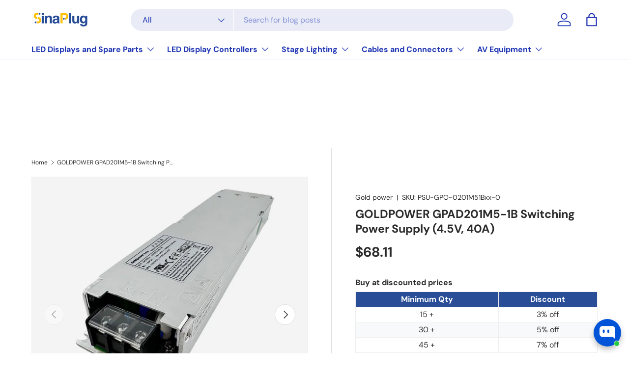

--- FILE ---
content_type: text/html; charset=utf-8
request_url: https://www.sinaplug.com/products/switching-power-supply-model-gpad201m5-1b
body_size: 63727
content:
<!doctype html>
<html class="no-js" lang="en" dir="ltr">
<head><meta charset="utf-8">
<meta name="viewport" content="width=device-width,initial-scale=1">
<title>GOLDPOWER GPAD201M5-1B Switching Power Supply (4.5V, 40A) &ndash; SinaPlug</title><link rel="canonical" href="https://www.sinaplug.com/products/switching-power-supply-model-gpad201m5-1b"><link rel="icon" href="//www.sinaplug.com/cdn/shop/files/SinaPlug-Favicon-20240605.png?crop=center&height=48&v=1717593425&width=48" type="image/png">
  <link rel="apple-touch-icon" href="//www.sinaplug.com/cdn/shop/files/SinaPlug-Favicon-20240605.png?crop=center&height=180&v=1717593425&width=180"><meta name="description" content="Features1. Ultra-small size, module housing with compatible installation, especially for creative screen.2. Full voltage input 90~264Vac,no derating in low-voltage section, complete certiﬁcation, used globally.3. 4.2-5V output adjustable, meet the demands of all kinds of different brightness screen 4. The power factor up to 0.95, efﬁciency over than 90%, small heat, air cool"><meta property="og:site_name" content="SinaPlug">
<meta property="og:url" content="https://www.sinaplug.com/products/switching-power-supply-model-gpad201m5-1b">
<meta property="og:title" content="GOLDPOWER GPAD201M5-1B Switching Power Supply (4.5V, 40A)">
<meta property="og:type" content="product">
<meta property="og:description" content="Features1. Ultra-small size, module housing with compatible installation, especially for creative screen.2. Full voltage input 90~264Vac,no derating in low-voltage section, complete certiﬁcation, used globally.3. 4.2-5V output adjustable, meet the demands of all kinds of different brightness screen 4. The power factor up to 0.95, efﬁciency over than 90%, small heat, air cool"><meta property="og:image" content="http://www.sinaplug.com/cdn/shop/files/Product_PSU-G201M51B-01_Pic03_V1.0_20240815.jpg?crop=center&height=1200&v=1765037845&width=1200">
  <meta property="og:image:secure_url" content="https://www.sinaplug.com/cdn/shop/files/Product_PSU-G201M51B-01_Pic03_V1.0_20240815.jpg?crop=center&height=1200&v=1765037845&width=1200">
  <meta property="og:image:width" content="1999">
  <meta property="og:image:height" content="1999"><meta property="og:price:amount" content="68.11">
  <meta property="og:price:currency" content="USD"><meta name="twitter:card" content="summary_large_image">
<meta name="twitter:title" content="GOLDPOWER GPAD201M5-1B Switching Power Supply (4.5V, 40A)">
<meta name="twitter:description" content="Features1. Ultra-small size, module housing with compatible installation, especially for creative screen.2. Full voltage input 90~264Vac,no derating in low-voltage section, complete certiﬁcation, used globally.3. 4.2-5V output adjustable, meet the demands of all kinds of different brightness screen 4. The power factor up to 0.95, efﬁciency over than 90%, small heat, air cool">
<link rel="preload" href="//www.sinaplug.com/cdn/shop/t/27/assets/main.css?v=117877229988737664671759740988" as="style"><style data-shopify>
@font-face {
  font-family: "DM Sans";
  font-weight: 400;
  font-style: normal;
  font-display: swap;
  src: url("//www.sinaplug.com/cdn/fonts/dm_sans/dmsans_n4.ec80bd4dd7e1a334c969c265873491ae56018d72.woff2") format("woff2"),
       url("//www.sinaplug.com/cdn/fonts/dm_sans/dmsans_n4.87bdd914d8a61247b911147ae68e754d695c58a6.woff") format("woff");
}
@font-face {
  font-family: "DM Sans";
  font-weight: 700;
  font-style: normal;
  font-display: swap;
  src: url("//www.sinaplug.com/cdn/fonts/dm_sans/dmsans_n7.97e21d81502002291ea1de8aefb79170c6946ce5.woff2") format("woff2"),
       url("//www.sinaplug.com/cdn/fonts/dm_sans/dmsans_n7.af5c214f5116410ca1d53a2090665620e78e2e1b.woff") format("woff");
}
@font-face {
  font-family: "DM Sans";
  font-weight: 400;
  font-style: italic;
  font-display: swap;
  src: url("//www.sinaplug.com/cdn/fonts/dm_sans/dmsans_i4.b8fe05e69ee95d5a53155c346957d8cbf5081c1a.woff2") format("woff2"),
       url("//www.sinaplug.com/cdn/fonts/dm_sans/dmsans_i4.403fe28ee2ea63e142575c0aa47684d65f8c23a0.woff") format("woff");
}
@font-face {
  font-family: "DM Sans";
  font-weight: 700;
  font-style: italic;
  font-display: swap;
  src: url("//www.sinaplug.com/cdn/fonts/dm_sans/dmsans_i7.52b57f7d7342eb7255084623d98ab83fd96e7f9b.woff2") format("woff2"),
       url("//www.sinaplug.com/cdn/fonts/dm_sans/dmsans_i7.d5e14ef18a1d4a8ce78a4187580b4eb1759c2eda.woff") format("woff");
}
@font-face {
  font-family: "DM Sans";
  font-weight: 700;
  font-style: normal;
  font-display: swap;
  src: url("//www.sinaplug.com/cdn/fonts/dm_sans/dmsans_n7.97e21d81502002291ea1de8aefb79170c6946ce5.woff2") format("woff2"),
       url("//www.sinaplug.com/cdn/fonts/dm_sans/dmsans_n7.af5c214f5116410ca1d53a2090665620e78e2e1b.woff") format("woff");
}
@font-face {
  font-family: "DM Sans";
  font-weight: 700;
  font-style: normal;
  font-display: swap;
  src: url("//www.sinaplug.com/cdn/fonts/dm_sans/dmsans_n7.97e21d81502002291ea1de8aefb79170c6946ce5.woff2") format("woff2"),
       url("//www.sinaplug.com/cdn/fonts/dm_sans/dmsans_n7.af5c214f5116410ca1d53a2090665620e78e2e1b.woff") format("woff");
}
:root {
      --bg-color: 255 255 255 / 1.0;
      --bg-color-og: 255 255 255 / 1.0;
      --heading-color: 42 43 42;
      --text-color: 42 43 42;
      --text-color-og: 42 43 42;
      --scrollbar-color: 42 43 42;
      --link-color: 42 43 42;
      --link-color-og: 42 43 42;
      --star-color: 255 159 28;--swatch-border-color-default: 212 213 212;
        --swatch-border-color-active: 149 149 149;
        --swatch-card-size: 24px;
        --swatch-variant-picker-size: 64px;--color-scheme-1-bg: 244 244 244 / 1.0;
      --color-scheme-1-grad: linear-gradient(180deg, rgba(244, 244, 244, 1), rgba(244, 244, 244, 1) 100%);
      --color-scheme-1-heading: 42 43 42;
      --color-scheme-1-text: 42 43 42;
      --color-scheme-1-btn-bg: 255 88 13;
      --color-scheme-1-btn-text: 255 255 255;
      --color-scheme-1-btn-bg-hover: 255 124 64;--color-scheme-2-bg: 42 43 42 / 1.0;
      --color-scheme-2-grad: linear-gradient(225deg, rgba(255, 197, 30, 1), rgba(255, 197, 30, 1) 100%);
      --color-scheme-2-heading: 255 88 13;
      --color-scheme-2-text: 42 43 42;
      --color-scheme-2-btn-bg: 255 88 13;
      --color-scheme-2-btn-text: 255 255 255;
      --color-scheme-2-btn-bg-hover: 255 124 64;--color-scheme-3-bg: 37 75 150 / 1.0;
      --color-scheme-3-grad: linear-gradient(46deg, rgba(37, 75, 150, 1), rgba(37, 75, 150, 1) 100%);
      --color-scheme-3-heading: 255 255 255;
      --color-scheme-3-text: 255 255 255;
      --color-scheme-3-btn-bg: 37 75 150;
      --color-scheme-3-btn-text: 255 255 255;
      --color-scheme-3-btn-bg-hover: 75 109 177;

      --drawer-bg-color: 255 255 255 / 1.0;
      --drawer-text-color: 42 43 42;

      --panel-bg-color: 244 244 244 / 1.0;
      --panel-heading-color: 42 43 42;
      --panel-text-color: 42 43 42;

      --in-stock-text-color: 44 126 63;
      --low-stock-text-color: 210 134 26;
      --very-low-stock-text-color: 180 12 28;
      --no-stock-text-color: 119 119 119;
      --no-stock-backordered-text-color: 119 119 119;

      --error-bg-color: 252 237 238;
      --error-text-color: 180 12 28;
      --success-bg-color: 232 246 234;
      --success-text-color: 44 126 63;
      --info-bg-color: 228 237 250;
      --info-text-color: 26 102 210;

      --heading-font-family: "DM Sans", sans-serif;
      --heading-font-style: normal;
      --heading-font-weight: 700;
      --heading-scale-start: 4;

      --navigation-font-family: "DM Sans", sans-serif;
      --navigation-font-style: normal;
      --navigation-font-weight: 700;--heading-text-transform: none;
--subheading-text-transform: none;
      --body-font-family: "DM Sans", sans-serif;
      --body-font-style: normal;
      --body-font-weight: 400;
      --body-font-size: 16;

      --section-gap: 48;
      --heading-gap: calc(8 * var(--space-unit));--grid-column-gap: 20px;--btn-bg-color: 38 75 150;
      --btn-bg-hover-color: 76 109 177;
      --btn-text-color: 255 255 255;
      --btn-bg-color-og: 38 75 150;
      --btn-text-color-og: 255 255 255;
      --btn-alt-bg-color: 255 255 255;
      --btn-alt-bg-alpha: 1.0;
      --btn-alt-text-color: 42 43 42;
      --btn-border-width: 1px;
      --btn-padding-y: 12px;

      
      --btn-border-radius: 27px;
      

      --btn-lg-border-radius: 50%;
      --btn-icon-border-radius: 50%;
      --input-with-btn-inner-radius: var(--btn-border-radius);

      --input-bg-color: 255 255 255 / 1.0;
      --input-text-color: 42 43 42;
      --input-border-width: 1px;
      --input-border-radius: 26px;
      --textarea-border-radius: 12px;
      --input-border-radius: 27px;
      --input-lg-border-radius: 33px;
      --input-bg-color-diff-3: #f7f7f7;
      --input-bg-color-diff-6: #f0f0f0;

      --modal-border-radius: 16px;
      --modal-overlay-color: 0 0 0;
      --modal-overlay-opacity: 0.4;
      --drawer-border-radius: 16px;
      --overlay-border-radius: 0px;

      --custom-label-bg-color: 13 44 84 / 1.0;
      --custom-label-text-color: 255 255 255 / 1.0;--sale-label-bg-color: 180 12 28 / 1.0;
      --sale-label-text-color: 255 255 255 / 1.0;--sold-out-label-bg-color: 42 43 42 / 1.0;
      --sold-out-label-text-color: 255 255 255 / 1.0;--preorder-label-bg-color: 0 166 237 / 1.0;
      --preorder-label-text-color: 255 255 255 / 1.0;

      --collection-label-color: 0 126 18 / 1.0;

      --page-width: 1200px;
      --gutter-sm: 20px;
      --gutter-md: 32px;
      --gutter-lg: 64px;

      --payment-terms-bg-color: #ffffff;

      --coll-card-bg-color: #F9F9F9;
      --coll-card-border-color: #f2f2f2;

      --card-highlight-bg-color: #F9F9F9;
      --card-highlight-text-color: 85 85 85;
      --card-highlight-border-color: #E1E1E1;--blend-bg-color: #f4f4f4;

      --reading-width: 48em;
    }

    @media (max-width: 769px) {
      :root {
        --reading-width: 36em;
      }
    }
  </style><link rel="stylesheet" href="//www.sinaplug.com/cdn/shop/t/27/assets/main.css?v=117877229988737664671759740988">
  <link rel="stylesheet" href="//www.sinaplug.com/cdn/shop/t/27/assets/custom.css?v=136184890299667242241761672217">
  <script src="//www.sinaplug.com/cdn/shop/t/27/assets/main.js?v=182340204423554326591759740988" defer="defer"></script>
  <script src="//www.sinaplug.com/cdn/shop/t/27/assets/custom-sinaplug.js?v=11536649971458357761759740988" defer="defer"></script><link rel="preload" href="//www.sinaplug.com/cdn/fonts/dm_sans/dmsans_n4.ec80bd4dd7e1a334c969c265873491ae56018d72.woff2" as="font" type="font/woff2" crossorigin fetchpriority="high"><link rel="preload" href="//www.sinaplug.com/cdn/fonts/dm_sans/dmsans_n7.97e21d81502002291ea1de8aefb79170c6946ce5.woff2" as="font" type="font/woff2" crossorigin fetchpriority="high"><script>window.performance && window.performance.mark && window.performance.mark('shopify.content_for_header.start');</script><meta name="facebook-domain-verification" content="is725t2k99up2vv3otvfa3617qgye5">
<meta name="google-site-verification" content="aInSwXbzGfqm8hPdyWomJ16D65osvMY6uOfC28nQU_M">
<meta id="shopify-digital-wallet" name="shopify-digital-wallet" content="/57403932863/digital_wallets/dialog">
<meta name="shopify-checkout-api-token" content="8e8f2f985f33908cf925edf7056a001c">
<meta id="in-context-paypal-metadata" data-shop-id="57403932863" data-venmo-supported="false" data-environment="production" data-locale="en_US" data-paypal-v4="true" data-currency="USD">
<link rel="alternate" type="application/json+oembed" href="https://www.sinaplug.com/products/switching-power-supply-model-gpad201m5-1b.oembed">
<script async="async" src="/checkouts/internal/preloads.js?locale=en-US"></script>
<link rel="preconnect" href="https://shop.app" crossorigin="anonymous">
<script async="async" src="https://shop.app/checkouts/internal/preloads.js?locale=en-US&shop_id=57403932863" crossorigin="anonymous"></script>
<script id="shopify-features" type="application/json">{"accessToken":"8e8f2f985f33908cf925edf7056a001c","betas":["rich-media-storefront-analytics"],"domain":"www.sinaplug.com","predictiveSearch":true,"shopId":57403932863,"locale":"en"}</script>
<script>var Shopify = Shopify || {};
Shopify.shop = "azarshopled.myshopify.com";
Shopify.locale = "en";
Shopify.currency = {"active":"USD","rate":"1.0"};
Shopify.country = "US";
Shopify.theme = {"name":"Enterprise - 2.0.4","id":146074730687,"schema_name":"Enterprise","schema_version":"2.0.0","theme_store_id":1657,"role":"main"};
Shopify.theme.handle = "null";
Shopify.theme.style = {"id":null,"handle":null};
Shopify.cdnHost = "www.sinaplug.com/cdn";
Shopify.routes = Shopify.routes || {};
Shopify.routes.root = "/";</script>
<script type="module">!function(o){(o.Shopify=o.Shopify||{}).modules=!0}(window);</script>
<script>!function(o){function n(){var o=[];function n(){o.push(Array.prototype.slice.apply(arguments))}return n.q=o,n}var t=o.Shopify=o.Shopify||{};t.loadFeatures=n(),t.autoloadFeatures=n()}(window);</script>
<script>
  window.ShopifyPay = window.ShopifyPay || {};
  window.ShopifyPay.apiHost = "shop.app\/pay";
  window.ShopifyPay.redirectState = null;
</script>
<script id="shop-js-analytics" type="application/json">{"pageType":"product"}</script>
<script defer="defer" async type="module" src="//www.sinaplug.com/cdn/shopifycloud/shop-js/modules/v2/client.init-shop-cart-sync_BN7fPSNr.en.esm.js"></script>
<script defer="defer" async type="module" src="//www.sinaplug.com/cdn/shopifycloud/shop-js/modules/v2/chunk.common_Cbph3Kss.esm.js"></script>
<script defer="defer" async type="module" src="//www.sinaplug.com/cdn/shopifycloud/shop-js/modules/v2/chunk.modal_DKumMAJ1.esm.js"></script>
<script type="module">
  await import("//www.sinaplug.com/cdn/shopifycloud/shop-js/modules/v2/client.init-shop-cart-sync_BN7fPSNr.en.esm.js");
await import("//www.sinaplug.com/cdn/shopifycloud/shop-js/modules/v2/chunk.common_Cbph3Kss.esm.js");
await import("//www.sinaplug.com/cdn/shopifycloud/shop-js/modules/v2/chunk.modal_DKumMAJ1.esm.js");

  window.Shopify.SignInWithShop?.initShopCartSync?.({"fedCMEnabled":true,"windoidEnabled":true});

</script>
<script>
  window.Shopify = window.Shopify || {};
  if (!window.Shopify.featureAssets) window.Shopify.featureAssets = {};
  window.Shopify.featureAssets['shop-js'] = {"shop-cart-sync":["modules/v2/client.shop-cart-sync_CJVUk8Jm.en.esm.js","modules/v2/chunk.common_Cbph3Kss.esm.js","modules/v2/chunk.modal_DKumMAJ1.esm.js"],"init-fed-cm":["modules/v2/client.init-fed-cm_7Fvt41F4.en.esm.js","modules/v2/chunk.common_Cbph3Kss.esm.js","modules/v2/chunk.modal_DKumMAJ1.esm.js"],"init-shop-email-lookup-coordinator":["modules/v2/client.init-shop-email-lookup-coordinator_Cc088_bR.en.esm.js","modules/v2/chunk.common_Cbph3Kss.esm.js","modules/v2/chunk.modal_DKumMAJ1.esm.js"],"init-windoid":["modules/v2/client.init-windoid_hPopwJRj.en.esm.js","modules/v2/chunk.common_Cbph3Kss.esm.js","modules/v2/chunk.modal_DKumMAJ1.esm.js"],"shop-button":["modules/v2/client.shop-button_B0jaPSNF.en.esm.js","modules/v2/chunk.common_Cbph3Kss.esm.js","modules/v2/chunk.modal_DKumMAJ1.esm.js"],"shop-cash-offers":["modules/v2/client.shop-cash-offers_DPIskqss.en.esm.js","modules/v2/chunk.common_Cbph3Kss.esm.js","modules/v2/chunk.modal_DKumMAJ1.esm.js"],"shop-toast-manager":["modules/v2/client.shop-toast-manager_CK7RT69O.en.esm.js","modules/v2/chunk.common_Cbph3Kss.esm.js","modules/v2/chunk.modal_DKumMAJ1.esm.js"],"init-shop-cart-sync":["modules/v2/client.init-shop-cart-sync_BN7fPSNr.en.esm.js","modules/v2/chunk.common_Cbph3Kss.esm.js","modules/v2/chunk.modal_DKumMAJ1.esm.js"],"init-customer-accounts-sign-up":["modules/v2/client.init-customer-accounts-sign-up_CfPf4CXf.en.esm.js","modules/v2/client.shop-login-button_DeIztwXF.en.esm.js","modules/v2/chunk.common_Cbph3Kss.esm.js","modules/v2/chunk.modal_DKumMAJ1.esm.js"],"pay-button":["modules/v2/client.pay-button_CgIwFSYN.en.esm.js","modules/v2/chunk.common_Cbph3Kss.esm.js","modules/v2/chunk.modal_DKumMAJ1.esm.js"],"init-customer-accounts":["modules/v2/client.init-customer-accounts_DQ3x16JI.en.esm.js","modules/v2/client.shop-login-button_DeIztwXF.en.esm.js","modules/v2/chunk.common_Cbph3Kss.esm.js","modules/v2/chunk.modal_DKumMAJ1.esm.js"],"avatar":["modules/v2/client.avatar_BTnouDA3.en.esm.js"],"init-shop-for-new-customer-accounts":["modules/v2/client.init-shop-for-new-customer-accounts_CsZy_esa.en.esm.js","modules/v2/client.shop-login-button_DeIztwXF.en.esm.js","modules/v2/chunk.common_Cbph3Kss.esm.js","modules/v2/chunk.modal_DKumMAJ1.esm.js"],"shop-follow-button":["modules/v2/client.shop-follow-button_BRMJjgGd.en.esm.js","modules/v2/chunk.common_Cbph3Kss.esm.js","modules/v2/chunk.modal_DKumMAJ1.esm.js"],"checkout-modal":["modules/v2/client.checkout-modal_B9Drz_yf.en.esm.js","modules/v2/chunk.common_Cbph3Kss.esm.js","modules/v2/chunk.modal_DKumMAJ1.esm.js"],"shop-login-button":["modules/v2/client.shop-login-button_DeIztwXF.en.esm.js","modules/v2/chunk.common_Cbph3Kss.esm.js","modules/v2/chunk.modal_DKumMAJ1.esm.js"],"lead-capture":["modules/v2/client.lead-capture_DXYzFM3R.en.esm.js","modules/v2/chunk.common_Cbph3Kss.esm.js","modules/v2/chunk.modal_DKumMAJ1.esm.js"],"shop-login":["modules/v2/client.shop-login_CA5pJqmO.en.esm.js","modules/v2/chunk.common_Cbph3Kss.esm.js","modules/v2/chunk.modal_DKumMAJ1.esm.js"],"payment-terms":["modules/v2/client.payment-terms_BxzfvcZJ.en.esm.js","modules/v2/chunk.common_Cbph3Kss.esm.js","modules/v2/chunk.modal_DKumMAJ1.esm.js"]};
</script>
<script id="__st">var __st={"a":57403932863,"offset":-21600,"reqid":"885ddd95-09cc-49bd-84ed-3205d85a94a5-1769761443","pageurl":"www.sinaplug.com\/products\/switching-power-supply-model-gpad201m5-1b","u":"65a2eebee5fd","p":"product","rtyp":"product","rid":7071782928575};</script>
<script>window.ShopifyPaypalV4VisibilityTracking = true;</script>
<script id="captcha-bootstrap">!function(){'use strict';const t='contact',e='account',n='new_comment',o=[[t,t],['blogs',n],['comments',n],[t,'customer']],c=[[e,'customer_login'],[e,'guest_login'],[e,'recover_customer_password'],[e,'create_customer']],r=t=>t.map((([t,e])=>`form[action*='/${t}']:not([data-nocaptcha='true']) input[name='form_type'][value='${e}']`)).join(','),a=t=>()=>t?[...document.querySelectorAll(t)].map((t=>t.form)):[];function s(){const t=[...o],e=r(t);return a(e)}const i='password',u='form_key',d=['recaptcha-v3-token','g-recaptcha-response','h-captcha-response',i],f=()=>{try{return window.sessionStorage}catch{return}},m='__shopify_v',_=t=>t.elements[u];function p(t,e,n=!1){try{const o=window.sessionStorage,c=JSON.parse(o.getItem(e)),{data:r}=function(t){const{data:e,action:n}=t;return t[m]||n?{data:e,action:n}:{data:t,action:n}}(c);for(const[e,n]of Object.entries(r))t.elements[e]&&(t.elements[e].value=n);n&&o.removeItem(e)}catch(o){console.error('form repopulation failed',{error:o})}}const l='form_type',E='cptcha';function T(t){t.dataset[E]=!0}const w=window,h=w.document,L='Shopify',v='ce_forms',y='captcha';let A=!1;((t,e)=>{const n=(g='f06e6c50-85a8-45c8-87d0-21a2b65856fe',I='https://cdn.shopify.com/shopifycloud/storefront-forms-hcaptcha/ce_storefront_forms_captcha_hcaptcha.v1.5.2.iife.js',D={infoText:'Protected by hCaptcha',privacyText:'Privacy',termsText:'Terms'},(t,e,n)=>{const o=w[L][v],c=o.bindForm;if(c)return c(t,g,e,D).then(n);var r;o.q.push([[t,g,e,D],n]),r=I,A||(h.body.append(Object.assign(h.createElement('script'),{id:'captcha-provider',async:!0,src:r})),A=!0)});var g,I,D;w[L]=w[L]||{},w[L][v]=w[L][v]||{},w[L][v].q=[],w[L][y]=w[L][y]||{},w[L][y].protect=function(t,e){n(t,void 0,e),T(t)},Object.freeze(w[L][y]),function(t,e,n,w,h,L){const[v,y,A,g]=function(t,e,n){const i=e?o:[],u=t?c:[],d=[...i,...u],f=r(d),m=r(i),_=r(d.filter((([t,e])=>n.includes(e))));return[a(f),a(m),a(_),s()]}(w,h,L),I=t=>{const e=t.target;return e instanceof HTMLFormElement?e:e&&e.form},D=t=>v().includes(t);t.addEventListener('submit',(t=>{const e=I(t);if(!e)return;const n=D(e)&&!e.dataset.hcaptchaBound&&!e.dataset.recaptchaBound,o=_(e),c=g().includes(e)&&(!o||!o.value);(n||c)&&t.preventDefault(),c&&!n&&(function(t){try{if(!f())return;!function(t){const e=f();if(!e)return;const n=_(t);if(!n)return;const o=n.value;o&&e.removeItem(o)}(t);const e=Array.from(Array(32),(()=>Math.random().toString(36)[2])).join('');!function(t,e){_(t)||t.append(Object.assign(document.createElement('input'),{type:'hidden',name:u})),t.elements[u].value=e}(t,e),function(t,e){const n=f();if(!n)return;const o=[...t.querySelectorAll(`input[type='${i}']`)].map((({name:t})=>t)),c=[...d,...o],r={};for(const[a,s]of new FormData(t).entries())c.includes(a)||(r[a]=s);n.setItem(e,JSON.stringify({[m]:1,action:t.action,data:r}))}(t,e)}catch(e){console.error('failed to persist form',e)}}(e),e.submit())}));const S=(t,e)=>{t&&!t.dataset[E]&&(n(t,e.some((e=>e===t))),T(t))};for(const o of['focusin','change'])t.addEventListener(o,(t=>{const e=I(t);D(e)&&S(e,y())}));const B=e.get('form_key'),M=e.get(l),P=B&&M;t.addEventListener('DOMContentLoaded',(()=>{const t=y();if(P)for(const e of t)e.elements[l].value===M&&p(e,B);[...new Set([...A(),...v().filter((t=>'true'===t.dataset.shopifyCaptcha))])].forEach((e=>S(e,t)))}))}(h,new URLSearchParams(w.location.search),n,t,e,['guest_login'])})(!0,!0)}();</script>
<script integrity="sha256-4kQ18oKyAcykRKYeNunJcIwy7WH5gtpwJnB7kiuLZ1E=" data-source-attribution="shopify.loadfeatures" defer="defer" src="//www.sinaplug.com/cdn/shopifycloud/storefront/assets/storefront/load_feature-a0a9edcb.js" crossorigin="anonymous"></script>
<script crossorigin="anonymous" defer="defer" src="//www.sinaplug.com/cdn/shopifycloud/storefront/assets/shopify_pay/storefront-65b4c6d7.js?v=20250812"></script>
<script data-source-attribution="shopify.dynamic_checkout.dynamic.init">var Shopify=Shopify||{};Shopify.PaymentButton=Shopify.PaymentButton||{isStorefrontPortableWallets:!0,init:function(){window.Shopify.PaymentButton.init=function(){};var t=document.createElement("script");t.src="https://www.sinaplug.com/cdn/shopifycloud/portable-wallets/latest/portable-wallets.en.js",t.type="module",document.head.appendChild(t)}};
</script>
<script data-source-attribution="shopify.dynamic_checkout.buyer_consent">
  function portableWalletsHideBuyerConsent(e){var t=document.getElementById("shopify-buyer-consent"),n=document.getElementById("shopify-subscription-policy-button");t&&n&&(t.classList.add("hidden"),t.setAttribute("aria-hidden","true"),n.removeEventListener("click",e))}function portableWalletsShowBuyerConsent(e){var t=document.getElementById("shopify-buyer-consent"),n=document.getElementById("shopify-subscription-policy-button");t&&n&&(t.classList.remove("hidden"),t.removeAttribute("aria-hidden"),n.addEventListener("click",e))}window.Shopify?.PaymentButton&&(window.Shopify.PaymentButton.hideBuyerConsent=portableWalletsHideBuyerConsent,window.Shopify.PaymentButton.showBuyerConsent=portableWalletsShowBuyerConsent);
</script>
<script data-source-attribution="shopify.dynamic_checkout.cart.bootstrap">document.addEventListener("DOMContentLoaded",(function(){function t(){return document.querySelector("shopify-accelerated-checkout-cart, shopify-accelerated-checkout")}if(t())Shopify.PaymentButton.init();else{new MutationObserver((function(e,n){t()&&(Shopify.PaymentButton.init(),n.disconnect())})).observe(document.body,{childList:!0,subtree:!0})}}));
</script>
<link id="shopify-accelerated-checkout-styles" rel="stylesheet" media="screen" href="https://www.sinaplug.com/cdn/shopifycloud/portable-wallets/latest/accelerated-checkout-backwards-compat.css" crossorigin="anonymous">
<style id="shopify-accelerated-checkout-cart">
        #shopify-buyer-consent {
  margin-top: 1em;
  display: inline-block;
  width: 100%;
}

#shopify-buyer-consent.hidden {
  display: none;
}

#shopify-subscription-policy-button {
  background: none;
  border: none;
  padding: 0;
  text-decoration: underline;
  font-size: inherit;
  cursor: pointer;
}

#shopify-subscription-policy-button::before {
  box-shadow: none;
}

      </style>
<script id="sections-script" data-sections="header" defer="defer" src="//www.sinaplug.com/cdn/shop/t/27/compiled_assets/scripts.js?v=9530"></script>
<script>window.performance && window.performance.mark && window.performance.mark('shopify.content_for_header.end');</script>


  <script>document.documentElement.className = document.documentElement.className.replace('no-js', 'js');</script><!-- CC Custom Head Start --><!-- CC Custom Head End --><meta name="msvalidate.01" content="261E5F30ACF705FB84D7D9BDE6E4A735" />
<style>
  .cart-item__error {
  display:none;}
</style>

<!-- BEGIN app block: shopify://apps/shopacado-discounts/blocks/enable/5950831a-4e4e-40a4-82b0-674110b50a14 -->

<script>
    if (!window.shopacado) window.shopacado = {};
    
    window.shopacado.waitForDomLoad = function (callback) {
        if (document.readyState === "complete" || (document.readyState !== "loading" && !document.documentElement.doScroll)) {
            callback();
        } else {
            document.addEventListener("DOMContentLoaded", callback);
        }
    };

    window.shopacado.debug = false;
    window.shopacado.themeSettings = {"product_page_price_selector":null,"product_page_lowest_price_message":"As low as {{price}}","product_page_lowest_price_initial_update_delay":0,"variant_change_detection":{},"cart_update_detection":{},"product_title_selector":null,"regular_product_title_selector":null,"intercept_ajax":true,"intercept_xmlhttprequest":false,"intercept_cartchangeurl":false};
    window.shopacado.app_root_url = '/apps/appikon_discounted_pricing';

    
        console.log("Shopacado: Single Discount Mode");

        
        window.shopacado.interceptAjax = true;
        

        
        window.shopacado.interceptXMLHttpRequest = false;
        

        
        window.shopacado.interceptCartChangeUrl = false;
        

        window.shopacado.payload = {
            customer: {}
        };
    
        
    
        
    
        
        
        

        
            window.shopacado.product = {
                id: 7071782928575,
                collections: []
            };

            
                window.shopacado.product.collections.push(356221059263)
            
                window.shopacado.product.collections.push(356249731263)
            
                window.shopacado.product.collections.push(324181983423)
            
                window.shopacado.product.collections.push(282655752383)
            
                window.shopacado.product.collections.push(323069935807)
            
        
    
        
            window.shopacado.payload.cart = {"note":null,"attributes":{},"original_total_price":0,"total_price":0,"total_discount":0,"total_weight":0.0,"item_count":0,"items":[],"requires_shipping":false,"currency":"USD","items_subtotal_price":0,"cart_level_discount_applications":[],"checkout_charge_amount":0};
            ["requires_shipping", "total_discount", "item_count", "total_weight"].map(function(a) {
                delete window.shopacado.payload.cart[a]
            })
            window.shopacado.payload.cart.items = [];
            window.shopacado.payload.cart_product_ids = [];
            window.shopacado.payload.cart_collection_ids = [];
            
            window.shopacado.payload.adp_page = "cart";
        
    

    window.shopacadoLegacy = {"money_format":"${{amount}}","adp_discount_tiers_default_html":"\u003cdiv class=\"adp-discount-tiers\"\u003e\n    \u003ch4\u003e{{{product_message}}}\u003c\/h4\u003e\n    \u003ctable class=\"adp-discount-table\"\u003e\n        \u003cthead\u003e\n        \u003ctr\u003e\n            \u003cth\u003eMinimum Qty\u003c\/th\u003e\n            \u003cth\u003eDiscount\u003c\/th\u003e\n        \u003c\/tr\u003e\n        \u003c\/thead\u003e\n        \u003ctbody\u003e\n        {{#vol_rows}}\n        \u003ctr\u003e\n            \u003ctd\u003e{{{quantity}}} +\u003c\/td\u003e\n            \u003ctd\u003e{{{price.title}}}\u003c\/td\u003e\n        \u003c\/tr\u003e\n        {{\/vol_rows}}\n        \u003c\/tbody\u003e\n    \u003c\/table\u003e\n\u003c\/div\u003e\n","adp_discount_tiers_detailed_html":"\u003cdiv class=\"adp-discount-tiers\"\u003e\u003ch4\u003e{{{product_message}}}\u003c\/h4\u003e\n    \u003ctable class=\"adp-discount-table\"\u003e\n        \u003cthead\u003e\n        \u003ctr\u003e\n            \u003cth\u003eQty\u003c\/th\u003e\n            \u003cth\u003eDiscount\u003c\/th\u003e\n        \u003c\/tr\u003e\n        \u003c\/thead\u003e\n        \u003ctbody\u003e {{#vol_rows}}\n        \u003ctr\u003e\n            \u003ctd\u003eBuy {{{quantity}}}\u003c\/td\u003e\n            \u003ctd\u003e{{{price.title}}} each\u003c\/td\u003e\n        \u003c\/tr\u003e\n        {{\/vol_rows}}\n        \u003c\/tbody\u003e\n    \u003c\/table\u003e\n\u003c\/div\u003e\n","adp_discount_tiers_grid_html":"\u003cdiv class=\"adp-discount-tiers\"\u003e\u003ch4\u003e{{{product_message}}}\u003c\/h4\u003e\n    \u003ctable class=\"adp-discount-table\"\u003e\n        \u003cthead\u003e\n        \u003ctr\u003e\n            \u003cth\u003eMinimum Qty\u003c\/th\u003e\n            \u003cth\u003eMaximum Qty\u003c\/th\u003e\n            \u003cth\u003eDiscount\u003c\/th\u003e\n        \u003c\/tr\u003e\n        \u003c\/thead\u003e\n        \u003ctbody\u003e {{#vol_rows}}\n        \u003ctr\u003e\n            \u003ctd\u003e{{{quantity}}}\u003c\/td\u003e\n            \u003ctd\u003e{{{next_range_qty}}}\u003c\/td\u003e\n            \u003ctd\u003e{{{price.title}}}\u003c\/td\u003e\n        \u003c\/tr\u003e\n        {{\/vol_rows}}\n        \u003c\/tbody\u003e\n    \u003c\/table\u003e\n\u003c\/div\u003e\n","adp_discount_tiers_grid_alt_html":"\u003cdiv class=\"adp-discount-tiers\"\u003e\u003ch4\u003e{{{product_message}}}\u003c\/h4\u003e\n    \u003ctable class=\"adp-discount-table\"\u003e\n        \u003cthead\u003e\n        \u003ctr\u003e\n            \u003cth\u003eQty\u003c\/th\u003e\n            \u003cth\u003eDiscount\u003c\/th\u003e\n        \u003c\/tr\u003e\n        \u003c\/thead\u003e\n        \u003ctbody\u003e {{#vol_rows}}\n        \u003ctr\u003e\n            \u003ctd\u003e{{{quantity}}} - {{{next_range_qty}}}\u003c\/td\u003e\n            \u003ctd\u003e{{{price.title}}}\u003c\/td\u003e\n        \u003c\/tr\u003e\n        {{\/vol_rows}}\n        \u003c\/tbody\u003e\n    \u003c\/table\u003e\n\u003c\/div\u003e\n","adp_buy_x_discount_tiers_html":"\u003cdiv class=\"adp-discount-tiers\"\u003e\u003ch4\u003e{{{product_message}}}\u003c\/h4\u003e\n    \u003ctable class=\"adp-discount-table\"\u003e\n        \u003cthead\u003e\n        \u003ctr\u003e\n            \u003cth\u003eQty\u003c\/th\u003e\n            \u003cth\u003eDiscount\u003c\/th\u003e\n        \u003c\/tr\u003e\n        \u003c\/thead\u003e\n        \u003ctbody\u003e {{#vol_rows}}\n        \u003ctr\u003e\n            \u003ctd\u003eBuy {{{quantity}}}\u003c\/td\u003e\n            \u003ctd\u003e{{{price.title}}}\u003c\/td\u003e\n        \u003c\/tr\u003e\n        {{\/vol_rows}}\n        \u003c\/tbody\u003e\n    \u003c\/table\u003e\n\u003c\/div\u003e\n","adp_discount_table_design_css":".adp-discount-tiers h4 {\n    text-align: inherit;\n    color: inherit;\n    font-size: inherit;\n    background-color: inherit;\n}\n\ntable.adp-discount-table th {\n    background-color: inherit;\n    border-color: inherit;\n    color: inherit;\n    border-width: inherit;\n    font-size: inherit;\n    padding: inherit;\n    text-align: center;\n    border-style: solid;\n}\n\ntable.adp-discount-table td {\n    background-color: inherit;\n    border-color: inherit;\n    color: inherit;\n    border-width: inherit;\n    font-size: inherit;\n    padding: inherit;\n    text-align: center;\n    border-style: solid;\n}\n\ntable.adp-discount-table {\n    min-width: inherit;\n    max-width: inherit;\n    border-color: inherit;\n    border-width: inherit;\n    font-family: inherit;\n    border-collapse: collapse;\n    margin: auto;\n    width: 100%;\n}\n\ntable.adp-discount-table td:last-child {\n    color: inherit;\n    background-color: inherit;\n    font-family: inherit;\n    font-size: inherit;\n}\n","notification_bar_design_css":"div#appikon-notification-bar {\n    font-size: 110%;\n    background-color: #A1C65B;\n    padding: 12px;\n    color: #FFFFFF;\n    font-family: inherit;\n    z-index: 9999999999999;\n    display: none;\n    left: 0px;\n    width: 100%;\n    margin: 0px;\n    margin-bottom: 20px;\n    text-align: center;\n    text-transform: none;\n}\n\n.appikon-cart-item-success-notes, .appikon-cart-item-upsell-notes {\n    display: block;\n    font-weight: bold;\n    color: #0078BD;\n    font-size: 100%;\n}\n\n#appikon-discount-item {\n    font-size: 70%;\n    padding-top: 5px;\n    padding-bottom: 5px;\n}\n\n#appikon-summary-item {\n    font-size: 70%;\n    padding-top: 5px;\n    padding-bottom: 5px;\n}","avoid_cart_quantity_adjustment":false,"quantities_refresh_over_submit":false,"custom_css":"","custom_js":"","custom_js_settings":"","show_cart_notification_bar":true,"show_product_notification_bar":true,"discount_mode":"DRAFT","vd_placement_settings":{"placement":"AFTER","final_selector":"","use_app_blocks":true,"custom_js":null},"notification_placement_settings":{"final_selector":null,"placement":null,"use_app_blocks":true},"notification_cart_placement_settings":{"final_selector":null,"placement":null,"use_app_blocks":true},"discount_code_apply_button":"Apply","discount_code_placeholder_text":"Discount Code","discount_code_settings":{"inputPlacementSelector":"#appikon-discount-item","inputPlacementPosition":"AFTER"},"show_discount_code":false,"shop":"azarshopled.myshopify.com","is_dynamic_insertion":true,"listen_to_ajax_cart_events_strategy":true,"installed":true,"use_compare_at_price":false,"multicurrency_code":"continuePageLoad();","code_version":"2.0.2","product_page_price_selector":"","checkout_selector":"","drawer_cart_selector":"","terms_selector":"","drawer_cart_product_title_selector":"","drawer_cart_line_price_selector":"","drawer_cart_unit_price_selector":"","drawer_cart_sub_total_selector":"","regular_cart_product_title_selector":"","regular_cart_line_price_selector":"","regular_cart_unit_price_selector":"","regular_cart_sub_total_selector":"","app_root_url":"\/apps\/appikon_discounted_pricing","appikon_cart_x_requested_with":"","jquery_url":"code.jquery.com\/jquery-3.6.3.min.js","intercept_fetch_calls":true,"page_load_delay":0,"debug":true,"discount_table_code":"\/\/ using app blocks for discount tables"}
</script>


<script src="https://cdn.shopify.com/extensions/4594f4fe-0288-4a13-886e-2ae30c783d17/shopacado-volume-discounts-43/assets/shopacado-additional.js" async></script>




<script>
    window.shopacado.waitForDomLoad(() => {

        

    });
</script>


<script>
    window.shopacado.waitForDomLoad(() => {
        



        setTimeout(() => {
            const lowest_price_el = document.getElementById("shopacado-lowest-price");
            console.log("Lowest Price Element", lowest_price_el);
            if (lowest_price_el) {
                if (typeof window.shopacado.prepPageForLowestPrice === "function") {
                    window.shopacado.prepPageForLowestPrice();
                }
                
                window.shopacado.showLowestPriceFromElement(lowest_price_el);
            }
        }, window.shopacado.themeSettings?.product_page_lowest_price_initial_update_delay || 0);
    });
</script>


<link href="//cdn.shopify.com/extensions/4594f4fe-0288-4a13-886e-2ae30c783d17/shopacado-volume-discounts-43/assets/shopacado-legacy.css" rel="stylesheet" type="text/css" media="all" />

<style>
    .adp-discount-tiers h4 {
    text-align: inherit;
    color: inherit;
    font-size: inherit;
    background-color: inherit;
}

table.adp-discount-table th {
    background-color: inherit;
    border-color: inherit;
    color: inherit;
    border-width: inherit;
    font-size: inherit;
    padding: inherit;
    text-align: center;
    border-style: solid;
}

table.adp-discount-table td {
    background-color: inherit;
    border-color: inherit;
    color: inherit;
    border-width: inherit;
    font-size: inherit;
    padding: inherit;
    text-align: center;
    border-style: solid;
}

table.adp-discount-table {
    min-width: inherit;
    max-width: inherit;
    border-color: inherit;
    border-width: inherit;
    font-family: inherit;
    border-collapse: collapse;
    margin: auto;
    width: 100%;
}

table.adp-discount-table td:last-child {
    color: inherit;
    background-color: inherit;
    font-family: inherit;
    font-size: inherit;
}

</style>

<style>
    div#appikon-notification-bar {
    font-size: 110%;
    background-color: #A1C65B;
    padding: 12px;
    color: #FFFFFF;
    font-family: inherit;
    z-index: 9999999999999;
    display: none;
    left: 0px;
    width: 100%;
    margin: 0px;
    margin-bottom: 20px;
    text-align: center;
    text-transform: none;
}

.appikon-cart-item-success-notes, .appikon-cart-item-upsell-notes {
    display: block;
    font-weight: bold;
    color: #0078BD;
    font-size: 100%;
}

#appikon-discount-item {
    font-size: 70%;
    padding-top: 5px;
    padding-bottom: 5px;
}

#appikon-summary-item {
    font-size: 70%;
    padding-top: 5px;
    padding-bottom: 5px;
}
</style>

<style>
    
</style>

<style>
    div#shopacado-banner {
        position: absolute;
        top: 0;
        left: 0;
        background-color: #DDEEEE;
        width: 100%;
        height: 50px;
        z-index:99999;
    }
    
    div#shopacado-banner-content {
        width: 800px;
        margin: 0 auto;
        padding: 10px;
        text-align: center
    }

    .shopacado-hidden {
        display: none;
    }

    .push-down {
        margin-top: 70px;
    }
</style>


<!-- END app block --><!-- BEGIN app block: shopify://apps/judge-me-reviews/blocks/judgeme_core/61ccd3b1-a9f2-4160-9fe9-4fec8413e5d8 --><!-- Start of Judge.me Core -->






<link rel="dns-prefetch" href="https://cdnwidget.judge.me">
<link rel="dns-prefetch" href="https://cdn.judge.me">
<link rel="dns-prefetch" href="https://cdn1.judge.me">
<link rel="dns-prefetch" href="https://api.judge.me">

<script data-cfasync='false' class='jdgm-settings-script'>window.jdgmSettings={"pagination":5,"disable_web_reviews":false,"badge_no_review_text":"No reviews","badge_n_reviews_text":"{{ n }} review/reviews","badge_star_color":"#FCC532","hide_badge_preview_if_no_reviews":true,"badge_hide_text":false,"enforce_center_preview_badge":false,"widget_title":"Customer Reviews","widget_open_form_text":"Write a review","widget_close_form_text":"Cancel review","widget_refresh_page_text":"Refresh page","widget_summary_text":"Based on {{ number_of_reviews }} review/reviews","widget_no_review_text":"Be the first to write a review","widget_name_field_text":"Display name","widget_verified_name_field_text":"Verified Name (public)","widget_name_placeholder_text":"Display name","widget_required_field_error_text":"This field is required.","widget_email_field_text":"Email address","widget_verified_email_field_text":"Verified Email (private, can not be edited)","widget_email_placeholder_text":"Your email address","widget_email_field_error_text":"Please enter a valid email address.","widget_rating_field_text":"Rating","widget_review_title_field_text":"Review Title","widget_review_title_placeholder_text":"Give your review a title","widget_review_body_field_text":"Review content","widget_review_body_placeholder_text":"Start writing here...","widget_pictures_field_text":"Picture/Video (optional)","widget_submit_review_text":"Submit Review","widget_submit_verified_review_text":"Submit Verified Review","widget_submit_success_msg_with_auto_publish":"Thank you! Please refresh the page in a few moments to see your review. You can remove or edit your review by logging into \u003ca href='https://judge.me/login' target='_blank' rel='nofollow noopener'\u003eJudge.me\u003c/a\u003e","widget_submit_success_msg_no_auto_publish":"Thank you! Your review will be published as soon as it is approved by the shop admin. You can remove or edit your review by logging into \u003ca href='https://judge.me/login' target='_blank' rel='nofollow noopener'\u003eJudge.me\u003c/a\u003e","widget_show_default_reviews_out_of_total_text":"Showing {{ n_reviews_shown }} out of {{ n_reviews }} reviews.","widget_show_all_link_text":"Show all","widget_show_less_link_text":"Show less","widget_author_said_text":"{{ reviewer_name }} said:","widget_days_text":"{{ n }} days ago","widget_weeks_text":"{{ n }} week/weeks ago","widget_months_text":"{{ n }} month/months ago","widget_years_text":"{{ n }} year/years ago","widget_yesterday_text":"Yesterday","widget_today_text":"Today","widget_replied_text":"\u003e\u003e {{ shop_name }} replied:","widget_read_more_text":"Read more","widget_reviewer_name_as_initial":"","widget_rating_filter_color":"#fbcd0a","widget_rating_filter_see_all_text":"See all reviews","widget_sorting_most_recent_text":"Most Recent","widget_sorting_highest_rating_text":"Highest Rating","widget_sorting_lowest_rating_text":"Lowest Rating","widget_sorting_with_pictures_text":"Only Pictures","widget_sorting_most_helpful_text":"Most Helpful","widget_open_question_form_text":"Ask a question","widget_reviews_subtab_text":"Reviews","widget_questions_subtab_text":"Questions","widget_question_label_text":"Question","widget_answer_label_text":"Answer","widget_question_placeholder_text":"Write your question here","widget_submit_question_text":"Submit Question","widget_question_submit_success_text":"Thank you for your question! We will notify you once it gets answered.","widget_star_color":"#FCC532","verified_badge_text":"Verified","verified_badge_bg_color":"","verified_badge_text_color":"","verified_badge_placement":"left-of-reviewer-name","widget_review_max_height":"","widget_hide_border":false,"widget_social_share":false,"widget_thumb":false,"widget_review_location_show":false,"widget_location_format":"","all_reviews_include_out_of_store_products":true,"all_reviews_out_of_store_text":"(out of store)","all_reviews_pagination":100,"all_reviews_product_name_prefix_text":"about","enable_review_pictures":true,"enable_question_anwser":false,"widget_theme":"default","review_date_format":"mm/dd/yyyy","default_sort_method":"most-recent","widget_product_reviews_subtab_text":"Product Reviews","widget_shop_reviews_subtab_text":"Shop Reviews","widget_other_products_reviews_text":"Reviews for other products","widget_store_reviews_subtab_text":"Store reviews","widget_no_store_reviews_text":"This store hasn't received any reviews yet","widget_web_restriction_product_reviews_text":"This product hasn't received any reviews yet","widget_no_items_text":"No items found","widget_show_more_text":"Show more","widget_write_a_store_review_text":"Write a Store Review","widget_other_languages_heading":"Reviews in Other Languages","widget_translate_review_text":"Translate review to {{ language }}","widget_translating_review_text":"Translating...","widget_show_original_translation_text":"Show original ({{ language }})","widget_translate_review_failed_text":"Review couldn't be translated.","widget_translate_review_retry_text":"Retry","widget_translate_review_try_again_later_text":"Try again later","show_product_url_for_grouped_product":false,"widget_sorting_pictures_first_text":"Pictures First","show_pictures_on_all_rev_page_mobile":false,"show_pictures_on_all_rev_page_desktop":false,"floating_tab_hide_mobile_install_preference":false,"floating_tab_button_name":"★ Reviews","floating_tab_title":"Let customers speak for us","floating_tab_button_color":"","floating_tab_button_background_color":"","floating_tab_url":"","floating_tab_url_enabled":false,"floating_tab_tab_style":"text","all_reviews_text_badge_text":"Customers rate us {{ shop.metafields.judgeme.all_reviews_rating | round: 1 }}/5 based on {{ shop.metafields.judgeme.all_reviews_count }} reviews.","all_reviews_text_badge_text_branded_style":"{{ shop.metafields.judgeme.all_reviews_rating | round: 1 }} out of 5 stars based on {{ shop.metafields.judgeme.all_reviews_count }} reviews","is_all_reviews_text_badge_a_link":false,"show_stars_for_all_reviews_text_badge":false,"all_reviews_text_badge_url":"","all_reviews_text_style":"branded","all_reviews_text_color_style":"judgeme_brand_color","all_reviews_text_color":"#108474","all_reviews_text_show_jm_brand":false,"featured_carousel_show_header":true,"featured_carousel_title":"Let customers speak for us","testimonials_carousel_title":"Customers are saying","videos_carousel_title":"Real customer stories","cards_carousel_title":"Customers are saying","featured_carousel_count_text":"from {{ n }} reviews","featured_carousel_add_link_to_all_reviews_page":false,"featured_carousel_url":"","featured_carousel_show_images":true,"featured_carousel_autoslide_interval":5,"featured_carousel_arrows_on_the_sides":false,"featured_carousel_height":250,"featured_carousel_width":80,"featured_carousel_image_size":0,"featured_carousel_image_height":250,"featured_carousel_arrow_color":"#eeeeee","verified_count_badge_style":"branded","verified_count_badge_orientation":"horizontal","verified_count_badge_color_style":"judgeme_brand_color","verified_count_badge_color":"#108474","is_verified_count_badge_a_link":false,"verified_count_badge_url":"","verified_count_badge_show_jm_brand":true,"widget_rating_preset_default":5,"widget_first_sub_tab":"product-reviews","widget_show_histogram":true,"widget_histogram_use_custom_color":false,"widget_pagination_use_custom_color":false,"widget_star_use_custom_color":false,"widget_verified_badge_use_custom_color":false,"widget_write_review_use_custom_color":false,"picture_reminder_submit_button":"Upload Pictures","enable_review_videos":false,"mute_video_by_default":false,"widget_sorting_videos_first_text":"Videos First","widget_review_pending_text":"Pending","featured_carousel_items_for_large_screen":3,"social_share_options_order":"Facebook,Twitter","remove_microdata_snippet":true,"disable_json_ld":false,"enable_json_ld_products":false,"preview_badge_show_question_text":false,"preview_badge_no_question_text":"No questions","preview_badge_n_question_text":"{{ number_of_questions }} question/questions","qa_badge_show_icon":false,"qa_badge_position":"same-row","remove_judgeme_branding":true,"widget_add_search_bar":false,"widget_search_bar_placeholder":"Search","widget_sorting_verified_only_text":"Verified only","featured_carousel_theme":"default","featured_carousel_show_rating":true,"featured_carousel_show_title":true,"featured_carousel_show_body":true,"featured_carousel_show_date":false,"featured_carousel_show_reviewer":true,"featured_carousel_show_product":false,"featured_carousel_header_background_color":"#108474","featured_carousel_header_text_color":"#ffffff","featured_carousel_name_product_separator":"reviewed","featured_carousel_full_star_background":"#108474","featured_carousel_empty_star_background":"#dadada","featured_carousel_vertical_theme_background":"#f9fafb","featured_carousel_verified_badge_enable":true,"featured_carousel_verified_badge_color":"#108474","featured_carousel_border_style":"round","featured_carousel_review_line_length_limit":3,"featured_carousel_more_reviews_button_text":"Read more reviews","featured_carousel_view_product_button_text":"View product","all_reviews_page_load_reviews_on":"scroll","all_reviews_page_load_more_text":"Load More Reviews","disable_fb_tab_reviews":false,"enable_ajax_cdn_cache":false,"widget_advanced_speed_features":5,"widget_public_name_text":"displayed publicly like","default_reviewer_name":"John Smith","default_reviewer_name_has_non_latin":true,"widget_reviewer_anonymous":"Anonymous","medals_widget_title":"Judge.me Review Medals","medals_widget_background_color":"#f9fafb","medals_widget_position":"footer_all_pages","medals_widget_border_color":"#f9fafb","medals_widget_verified_text_position":"left","medals_widget_use_monochromatic_version":false,"medals_widget_elements_color":"#108474","show_reviewer_avatar":true,"widget_invalid_yt_video_url_error_text":"Not a YouTube video URL","widget_max_length_field_error_text":"Please enter no more than {0} characters.","widget_show_country_flag":false,"widget_show_collected_via_shop_app":true,"widget_verified_by_shop_badge_style":"light","widget_verified_by_shop_text":"Verified by Shop","widget_show_photo_gallery":false,"widget_load_with_code_splitting":true,"widget_ugc_install_preference":false,"widget_ugc_title":"Made by us, Shared by you","widget_ugc_subtitle":"Tag us to see your picture featured in our page","widget_ugc_arrows_color":"#ffffff","widget_ugc_primary_button_text":"Buy Now","widget_ugc_primary_button_background_color":"#108474","widget_ugc_primary_button_text_color":"#ffffff","widget_ugc_primary_button_border_width":"0","widget_ugc_primary_button_border_style":"none","widget_ugc_primary_button_border_color":"#108474","widget_ugc_primary_button_border_radius":"25","widget_ugc_secondary_button_text":"Load More","widget_ugc_secondary_button_background_color":"#ffffff","widget_ugc_secondary_button_text_color":"#108474","widget_ugc_secondary_button_border_width":"2","widget_ugc_secondary_button_border_style":"solid","widget_ugc_secondary_button_border_color":"#108474","widget_ugc_secondary_button_border_radius":"25","widget_ugc_reviews_button_text":"View Reviews","widget_ugc_reviews_button_background_color":"#ffffff","widget_ugc_reviews_button_text_color":"#108474","widget_ugc_reviews_button_border_width":"2","widget_ugc_reviews_button_border_style":"solid","widget_ugc_reviews_button_border_color":"#108474","widget_ugc_reviews_button_border_radius":"25","widget_ugc_reviews_button_link_to":"judgeme-reviews-page","widget_ugc_show_post_date":true,"widget_ugc_max_width":"800","widget_rating_metafield_value_type":true,"widget_primary_color":"#162A9F","widget_enable_secondary_color":false,"widget_secondary_color":"#edf5f5","widget_summary_average_rating_text":"{{ average_rating }} out of 5","widget_media_grid_title":"Customer photos \u0026 videos","widget_media_grid_see_more_text":"See more","widget_round_style":false,"widget_show_product_medals":true,"widget_verified_by_judgeme_text":"Verified by Judge.me","widget_show_store_medals":true,"widget_verified_by_judgeme_text_in_store_medals":"Verified by Judge.me","widget_media_field_exceed_quantity_message":"Sorry, we can only accept {{ max_media }} for one review.","widget_media_field_exceed_limit_message":"{{ file_name }} is too large, please select a {{ media_type }} less than {{ size_limit }}MB.","widget_review_submitted_text":"Review Submitted!","widget_question_submitted_text":"Question Submitted!","widget_close_form_text_question":"Cancel","widget_write_your_answer_here_text":"Write your answer here","widget_enabled_branded_link":true,"widget_show_collected_by_judgeme":false,"widget_reviewer_name_color":"","widget_write_review_text_color":"","widget_write_review_bg_color":"","widget_collected_by_judgeme_text":"collected by Judge.me","widget_pagination_type":"standard","widget_load_more_text":"Load More","widget_load_more_color":"#108474","widget_full_review_text":"Full Review","widget_read_more_reviews_text":"Read More Reviews","widget_read_questions_text":"Read Questions","widget_questions_and_answers_text":"Questions \u0026 Answers","widget_verified_by_text":"Verified by","widget_verified_text":"Verified","widget_number_of_reviews_text":"{{ number_of_reviews }} reviews","widget_back_button_text":"Back","widget_next_button_text":"Next","widget_custom_forms_filter_button":"Filters","custom_forms_style":"horizontal","widget_show_review_information":true,"how_reviews_are_collected":"How reviews are collected?","widget_show_review_keywords":false,"widget_gdpr_statement":"How we use your data: We'll only contact you about the review you left, and only if necessary. By submitting your review, you agree to Judge.me's \u003ca href='https://judge.me/terms' target='_blank' rel='nofollow noopener'\u003eterms\u003c/a\u003e, \u003ca href='https://judge.me/privacy' target='_blank' rel='nofollow noopener'\u003eprivacy\u003c/a\u003e and \u003ca href='https://judge.me/content-policy' target='_blank' rel='nofollow noopener'\u003econtent\u003c/a\u003e policies.","widget_multilingual_sorting_enabled":false,"widget_translate_review_content_enabled":false,"widget_translate_review_content_method":"manual","popup_widget_review_selection":"automatically_with_pictures","popup_widget_round_border_style":true,"popup_widget_show_title":true,"popup_widget_show_body":true,"popup_widget_show_reviewer":false,"popup_widget_show_product":true,"popup_widget_show_pictures":true,"popup_widget_use_review_picture":true,"popup_widget_show_on_home_page":true,"popup_widget_show_on_product_page":true,"popup_widget_show_on_collection_page":true,"popup_widget_show_on_cart_page":true,"popup_widget_position":"bottom_left","popup_widget_first_review_delay":5,"popup_widget_duration":5,"popup_widget_interval":5,"popup_widget_review_count":5,"popup_widget_hide_on_mobile":true,"review_snippet_widget_round_border_style":true,"review_snippet_widget_card_color":"#FFFFFF","review_snippet_widget_slider_arrows_background_color":"#FFFFFF","review_snippet_widget_slider_arrows_color":"#000000","review_snippet_widget_star_color":"#108474","show_product_variant":false,"all_reviews_product_variant_label_text":"Variant: ","widget_show_verified_branding":false,"widget_ai_summary_title":"Customers say","widget_ai_summary_disclaimer":"AI-powered review summary based on recent customer reviews","widget_show_ai_summary":false,"widget_show_ai_summary_bg":false,"widget_show_review_title_input":true,"redirect_reviewers_invited_via_email":"external_form","request_store_review_after_product_review":false,"request_review_other_products_in_order":false,"review_form_color_scheme":"default","review_form_corner_style":"square","review_form_star_color":{},"review_form_text_color":"#333333","review_form_background_color":"#ffffff","review_form_field_background_color":"#fafafa","review_form_button_color":{},"review_form_button_text_color":"#ffffff","review_form_modal_overlay_color":"#000000","review_content_screen_title_text":"How would you rate this product?","review_content_introduction_text":"We would love it if you would share a bit about your experience.","store_review_form_title_text":"How would you rate this store?","store_review_form_introduction_text":"We would love it if you would share a bit about your experience.","show_review_guidance_text":true,"one_star_review_guidance_text":"Poor","five_star_review_guidance_text":"Great","customer_information_screen_title_text":"About you","customer_information_introduction_text":"Please tell us more about you.","custom_questions_screen_title_text":"Your experience in more detail","custom_questions_introduction_text":"Here are a few questions to help us understand more about your experience.","review_submitted_screen_title_text":"Thanks for your review!","review_submitted_screen_thank_you_text":"We are processing it and it will appear on the store soon.","review_submitted_screen_email_verification_text":"Please confirm your email by clicking the link we just sent you. This helps us keep reviews authentic.","review_submitted_request_store_review_text":"Would you like to share your experience of shopping with us?","review_submitted_review_other_products_text":"Would you like to review these products?","store_review_screen_title_text":"Would you like to share your experience of shopping with us?","store_review_introduction_text":"We value your feedback and use it to improve. Please share any thoughts or suggestions you have.","reviewer_media_screen_title_picture_text":"Share a picture","reviewer_media_introduction_picture_text":"Upload a photo to support your review.","reviewer_media_screen_title_video_text":"Share a video","reviewer_media_introduction_video_text":"Upload a video to support your review.","reviewer_media_screen_title_picture_or_video_text":"Share a picture or video","reviewer_media_introduction_picture_or_video_text":"Upload a photo or video to support your review.","reviewer_media_youtube_url_text":"Paste your Youtube URL here","advanced_settings_next_step_button_text":"Next","advanced_settings_close_review_button_text":"Close","modal_write_review_flow":false,"write_review_flow_required_text":"Required","write_review_flow_privacy_message_text":"We respect your privacy.","write_review_flow_anonymous_text":"Post review as anonymous","write_review_flow_visibility_text":"This won't be visible to other customers.","write_review_flow_multiple_selection_help_text":"Select as many as you like","write_review_flow_single_selection_help_text":"Select one option","write_review_flow_required_field_error_text":"This field is required","write_review_flow_invalid_email_error_text":"Please enter a valid email address","write_review_flow_max_length_error_text":"Max. {{ max_length }} characters.","write_review_flow_media_upload_text":"\u003cb\u003eClick to upload\u003c/b\u003e or drag and drop","write_review_flow_gdpr_statement":"We'll only contact you about your review if necessary. By submitting your review, you agree to our \u003ca href='https://judge.me/terms' target='_blank' rel='nofollow noopener'\u003eterms and conditions\u003c/a\u003e and \u003ca href='https://judge.me/privacy' target='_blank' rel='nofollow noopener'\u003eprivacy policy\u003c/a\u003e.","rating_only_reviews_enabled":false,"show_negative_reviews_help_screen":false,"new_review_flow_help_screen_rating_threshold":3,"negative_review_resolution_screen_title_text":"Tell us more","negative_review_resolution_text":"Your experience matters to us. If there were issues with your purchase, we're here to help. Feel free to reach out to us, we'd love the opportunity to make things right.","negative_review_resolution_button_text":"Contact us","negative_review_resolution_proceed_with_review_text":"Leave a review","negative_review_resolution_subject":"Issue with purchase from {{ shop_name }}.{{ order_name }}","preview_badge_collection_page_install_status":false,"widget_review_custom_css":"","preview_badge_custom_css":"","preview_badge_stars_count":"5-stars","featured_carousel_custom_css":"","floating_tab_custom_css":"","all_reviews_widget_custom_css":"","medals_widget_custom_css":"","verified_badge_custom_css":"","all_reviews_text_custom_css":"","transparency_badges_collected_via_store_invite":false,"transparency_badges_from_another_provider":false,"transparency_badges_collected_from_store_visitor":false,"transparency_badges_collected_by_verified_review_provider":false,"transparency_badges_earned_reward":false,"transparency_badges_collected_via_store_invite_text":"Review collected via store invitation","transparency_badges_from_another_provider_text":"Review collected from another provider","transparency_badges_collected_from_store_visitor_text":"Review collected from a store visitor","transparency_badges_written_in_google_text":"Review written in Google","transparency_badges_written_in_etsy_text":"Review written in Etsy","transparency_badges_written_in_shop_app_text":"Review written in Shop App","transparency_badges_earned_reward_text":"Review earned a reward for future purchase","product_review_widget_per_page":10,"widget_store_review_label_text":"Review about the store","checkout_comment_extension_title_on_product_page":"Customer Comments","checkout_comment_extension_num_latest_comment_show":5,"checkout_comment_extension_format":"name_and_timestamp","checkout_comment_customer_name":"last_initial","checkout_comment_comment_notification":true,"preview_badge_collection_page_install_preference":false,"preview_badge_home_page_install_preference":false,"preview_badge_product_page_install_preference":false,"review_widget_install_preference":"","review_carousel_install_preference":false,"floating_reviews_tab_install_preference":"none","verified_reviews_count_badge_install_preference":false,"all_reviews_text_install_preference":false,"review_widget_best_location":false,"judgeme_medals_install_preference":false,"review_widget_revamp_enabled":false,"review_widget_qna_enabled":false,"review_widget_header_theme":"minimal","review_widget_widget_title_enabled":true,"review_widget_header_text_size":"medium","review_widget_header_text_weight":"regular","review_widget_average_rating_style":"compact","review_widget_bar_chart_enabled":true,"review_widget_bar_chart_type":"numbers","review_widget_bar_chart_style":"standard","review_widget_expanded_media_gallery_enabled":false,"review_widget_reviews_section_theme":"standard","review_widget_image_style":"thumbnails","review_widget_review_image_ratio":"square","review_widget_stars_size":"medium","review_widget_verified_badge":"standard_text","review_widget_review_title_text_size":"medium","review_widget_review_text_size":"medium","review_widget_review_text_length":"medium","review_widget_number_of_columns_desktop":3,"review_widget_carousel_transition_speed":5,"review_widget_custom_questions_answers_display":"always","review_widget_button_text_color":"#FFFFFF","review_widget_text_color":"#000000","review_widget_lighter_text_color":"#7B7B7B","review_widget_corner_styling":"soft","review_widget_review_word_singular":"review","review_widget_review_word_plural":"reviews","review_widget_voting_label":"Helpful?","review_widget_shop_reply_label":"Reply from {{ shop_name }}:","review_widget_filters_title":"Filters","qna_widget_question_word_singular":"Question","qna_widget_question_word_plural":"Questions","qna_widget_answer_reply_label":"Answer from {{ answerer_name }}:","qna_content_screen_title_text":"Ask a question about this product","qna_widget_question_required_field_error_text":"Please enter your question.","qna_widget_flow_gdpr_statement":"We'll only contact you about your question if necessary. By submitting your question, you agree to our \u003ca href='https://judge.me/terms' target='_blank' rel='nofollow noopener'\u003eterms and conditions\u003c/a\u003e and \u003ca href='https://judge.me/privacy' target='_blank' rel='nofollow noopener'\u003eprivacy policy\u003c/a\u003e.","qna_widget_question_submitted_text":"Thanks for your question!","qna_widget_close_form_text_question":"Close","qna_widget_question_submit_success_text":"We’ll notify you by email when your question is answered.","all_reviews_widget_v2025_enabled":false,"all_reviews_widget_v2025_header_theme":"default","all_reviews_widget_v2025_widget_title_enabled":true,"all_reviews_widget_v2025_header_text_size":"medium","all_reviews_widget_v2025_header_text_weight":"regular","all_reviews_widget_v2025_average_rating_style":"compact","all_reviews_widget_v2025_bar_chart_enabled":true,"all_reviews_widget_v2025_bar_chart_type":"numbers","all_reviews_widget_v2025_bar_chart_style":"standard","all_reviews_widget_v2025_expanded_media_gallery_enabled":false,"all_reviews_widget_v2025_show_store_medals":true,"all_reviews_widget_v2025_show_photo_gallery":true,"all_reviews_widget_v2025_show_review_keywords":false,"all_reviews_widget_v2025_show_ai_summary":false,"all_reviews_widget_v2025_show_ai_summary_bg":false,"all_reviews_widget_v2025_add_search_bar":false,"all_reviews_widget_v2025_default_sort_method":"most-recent","all_reviews_widget_v2025_reviews_per_page":10,"all_reviews_widget_v2025_reviews_section_theme":"default","all_reviews_widget_v2025_image_style":"thumbnails","all_reviews_widget_v2025_review_image_ratio":"square","all_reviews_widget_v2025_stars_size":"medium","all_reviews_widget_v2025_verified_badge":"bold_badge","all_reviews_widget_v2025_review_title_text_size":"medium","all_reviews_widget_v2025_review_text_size":"medium","all_reviews_widget_v2025_review_text_length":"medium","all_reviews_widget_v2025_number_of_columns_desktop":3,"all_reviews_widget_v2025_carousel_transition_speed":5,"all_reviews_widget_v2025_custom_questions_answers_display":"always","all_reviews_widget_v2025_show_product_variant":false,"all_reviews_widget_v2025_show_reviewer_avatar":true,"all_reviews_widget_v2025_reviewer_name_as_initial":"","all_reviews_widget_v2025_review_location_show":false,"all_reviews_widget_v2025_location_format":"","all_reviews_widget_v2025_show_country_flag":false,"all_reviews_widget_v2025_verified_by_shop_badge_style":"light","all_reviews_widget_v2025_social_share":false,"all_reviews_widget_v2025_social_share_options_order":"Facebook,Twitter,LinkedIn,Pinterest","all_reviews_widget_v2025_pagination_type":"standard","all_reviews_widget_v2025_button_text_color":"#FFFFFF","all_reviews_widget_v2025_text_color":"#000000","all_reviews_widget_v2025_lighter_text_color":"#7B7B7B","all_reviews_widget_v2025_corner_styling":"soft","all_reviews_widget_v2025_title":"Customer reviews","all_reviews_widget_v2025_ai_summary_title":"Customers say about this store","all_reviews_widget_v2025_no_review_text":"Be the first to write a review","platform":"shopify","branding_url":"https://app.judge.me/reviews","branding_text":"Powered by Judge.me","locale":"en","reply_name":"SinaPlug","widget_version":"3.0","footer":true,"autopublish":false,"review_dates":true,"enable_custom_form":false,"shop_locale":"en","enable_multi_locales_translations":true,"show_review_title_input":true,"review_verification_email_status":"always","can_be_branded":false,"reply_name_text":"SinaPlug"};</script> <style class='jdgm-settings-style'>.jdgm-xx{left:0}:root{--jdgm-primary-color: #162A9F;--jdgm-secondary-color: rgba(22,42,159,0.1);--jdgm-star-color: #FCC532;--jdgm-write-review-text-color: white;--jdgm-write-review-bg-color: #162A9F;--jdgm-paginate-color: #162A9F;--jdgm-border-radius: 0;--jdgm-reviewer-name-color: #162A9F}.jdgm-histogram__bar-content{background-color:#162A9F}.jdgm-rev[data-verified-buyer=true] .jdgm-rev__icon.jdgm-rev__icon:after,.jdgm-rev__buyer-badge.jdgm-rev__buyer-badge{color:white;background-color:#162A9F}.jdgm-review-widget--small .jdgm-gallery.jdgm-gallery .jdgm-gallery__thumbnail-link:nth-child(8) .jdgm-gallery__thumbnail-wrapper.jdgm-gallery__thumbnail-wrapper:before{content:"See more"}@media only screen and (min-width: 768px){.jdgm-gallery.jdgm-gallery .jdgm-gallery__thumbnail-link:nth-child(8) .jdgm-gallery__thumbnail-wrapper.jdgm-gallery__thumbnail-wrapper:before{content:"See more"}}.jdgm-preview-badge .jdgm-star.jdgm-star{color:#FCC532}.jdgm-prev-badge[data-average-rating='0.00']{display:none !important}.jdgm-author-all-initials{display:none !important}.jdgm-author-last-initial{display:none !important}.jdgm-rev-widg__title{visibility:hidden}.jdgm-rev-widg__summary-text{visibility:hidden}.jdgm-prev-badge__text{visibility:hidden}.jdgm-rev__prod-link-prefix:before{content:'about'}.jdgm-rev__variant-label:before{content:'Variant: '}.jdgm-rev__out-of-store-text:before{content:'(out of store)'}@media only screen and (min-width: 768px){.jdgm-rev__pics .jdgm-rev_all-rev-page-picture-separator,.jdgm-rev__pics .jdgm-rev__product-picture{display:none}}@media only screen and (max-width: 768px){.jdgm-rev__pics .jdgm-rev_all-rev-page-picture-separator,.jdgm-rev__pics .jdgm-rev__product-picture{display:none}}.jdgm-preview-badge[data-template="product"]{display:none !important}.jdgm-preview-badge[data-template="collection"]{display:none !important}.jdgm-preview-badge[data-template="index"]{display:none !important}.jdgm-review-widget[data-from-snippet="true"]{display:none !important}.jdgm-verified-count-badget[data-from-snippet="true"]{display:none !important}.jdgm-carousel-wrapper[data-from-snippet="true"]{display:none !important}.jdgm-all-reviews-text[data-from-snippet="true"]{display:none !important}.jdgm-medals-section[data-from-snippet="true"]{display:none !important}.jdgm-ugc-media-wrapper[data-from-snippet="true"]{display:none !important}.jdgm-rev__transparency-badge[data-badge-type="review_collected_via_store_invitation"]{display:none !important}.jdgm-rev__transparency-badge[data-badge-type="review_collected_from_another_provider"]{display:none !important}.jdgm-rev__transparency-badge[data-badge-type="review_collected_from_store_visitor"]{display:none !important}.jdgm-rev__transparency-badge[data-badge-type="review_written_in_etsy"]{display:none !important}.jdgm-rev__transparency-badge[data-badge-type="review_written_in_google_business"]{display:none !important}.jdgm-rev__transparency-badge[data-badge-type="review_written_in_shop_app"]{display:none !important}.jdgm-rev__transparency-badge[data-badge-type="review_earned_for_future_purchase"]{display:none !important}.jdgm-review-snippet-widget .jdgm-rev-snippet-widget__cards-container .jdgm-rev-snippet-card{border-radius:8px;background:#fff}.jdgm-review-snippet-widget .jdgm-rev-snippet-widget__cards-container .jdgm-rev-snippet-card__rev-rating .jdgm-star{color:#108474}.jdgm-review-snippet-widget .jdgm-rev-snippet-widget__prev-btn,.jdgm-review-snippet-widget .jdgm-rev-snippet-widget__next-btn{border-radius:50%;background:#fff}.jdgm-review-snippet-widget .jdgm-rev-snippet-widget__prev-btn>svg,.jdgm-review-snippet-widget .jdgm-rev-snippet-widget__next-btn>svg{fill:#000}.jdgm-full-rev-modal.rev-snippet-widget .jm-mfp-container .jm-mfp-content,.jdgm-full-rev-modal.rev-snippet-widget .jm-mfp-container .jdgm-full-rev__icon,.jdgm-full-rev-modal.rev-snippet-widget .jm-mfp-container .jdgm-full-rev__pic-img,.jdgm-full-rev-modal.rev-snippet-widget .jm-mfp-container .jdgm-full-rev__reply{border-radius:8px}.jdgm-full-rev-modal.rev-snippet-widget .jm-mfp-container .jdgm-full-rev[data-verified-buyer="true"] .jdgm-full-rev__icon::after{border-radius:8px}.jdgm-full-rev-modal.rev-snippet-widget .jm-mfp-container .jdgm-full-rev .jdgm-rev__buyer-badge{border-radius:calc( 8px / 2 )}.jdgm-full-rev-modal.rev-snippet-widget .jm-mfp-container .jdgm-full-rev .jdgm-full-rev__replier::before{content:'SinaPlug'}.jdgm-full-rev-modal.rev-snippet-widget .jm-mfp-container .jdgm-full-rev .jdgm-full-rev__product-button{border-radius:calc( 8px * 6 )}
</style> <style class='jdgm-settings-style'></style>

  
  
  
  <style class='jdgm-miracle-styles'>
  @-webkit-keyframes jdgm-spin{0%{-webkit-transform:rotate(0deg);-ms-transform:rotate(0deg);transform:rotate(0deg)}100%{-webkit-transform:rotate(359deg);-ms-transform:rotate(359deg);transform:rotate(359deg)}}@keyframes jdgm-spin{0%{-webkit-transform:rotate(0deg);-ms-transform:rotate(0deg);transform:rotate(0deg)}100%{-webkit-transform:rotate(359deg);-ms-transform:rotate(359deg);transform:rotate(359deg)}}@font-face{font-family:'JudgemeStar';src:url("[data-uri]") format("woff");font-weight:normal;font-style:normal}.jdgm-star{font-family:'JudgemeStar';display:inline !important;text-decoration:none !important;padding:0 4px 0 0 !important;margin:0 !important;font-weight:bold;opacity:1;-webkit-font-smoothing:antialiased;-moz-osx-font-smoothing:grayscale}.jdgm-star:hover{opacity:1}.jdgm-star:last-of-type{padding:0 !important}.jdgm-star.jdgm--on:before{content:"\e000"}.jdgm-star.jdgm--off:before{content:"\e001"}.jdgm-star.jdgm--half:before{content:"\e002"}.jdgm-widget *{margin:0;line-height:1.4;-webkit-box-sizing:border-box;-moz-box-sizing:border-box;box-sizing:border-box;-webkit-overflow-scrolling:touch}.jdgm-hidden{display:none !important;visibility:hidden !important}.jdgm-temp-hidden{display:none}.jdgm-spinner{width:40px;height:40px;margin:auto;border-radius:50%;border-top:2px solid #eee;border-right:2px solid #eee;border-bottom:2px solid #eee;border-left:2px solid #ccc;-webkit-animation:jdgm-spin 0.8s infinite linear;animation:jdgm-spin 0.8s infinite linear}.jdgm-spinner:empty{display:block}.jdgm-prev-badge{display:block !important}

</style>


  
  
   


<script data-cfasync='false' class='jdgm-script'>
!function(e){window.jdgm=window.jdgm||{},jdgm.CDN_HOST="https://cdnwidget.judge.me/",jdgm.CDN_HOST_ALT="https://cdn2.judge.me/cdn/widget_frontend/",jdgm.API_HOST="https://api.judge.me/",jdgm.CDN_BASE_URL="https://cdn.shopify.com/extensions/019c0abf-5f74-78ae-8f4c-7d58d04bc050/judgeme-extensions-326/assets/",
jdgm.docReady=function(d){(e.attachEvent?"complete"===e.readyState:"loading"!==e.readyState)?
setTimeout(d,0):e.addEventListener("DOMContentLoaded",d)},jdgm.loadCSS=function(d,t,o,a){
!o&&jdgm.loadCSS.requestedUrls.indexOf(d)>=0||(jdgm.loadCSS.requestedUrls.push(d),
(a=e.createElement("link")).rel="stylesheet",a.class="jdgm-stylesheet",a.media="nope!",
a.href=d,a.onload=function(){this.media="all",t&&setTimeout(t)},e.body.appendChild(a))},
jdgm.loadCSS.requestedUrls=[],jdgm.loadJS=function(e,d){var t=new XMLHttpRequest;
t.onreadystatechange=function(){4===t.readyState&&(Function(t.response)(),d&&d(t.response))},
t.open("GET",e),t.onerror=function(){if(e.indexOf(jdgm.CDN_HOST)===0&&jdgm.CDN_HOST_ALT!==jdgm.CDN_HOST){var f=e.replace(jdgm.CDN_HOST,jdgm.CDN_HOST_ALT);jdgm.loadJS(f,d)}},t.send()},jdgm.docReady((function(){(window.jdgmLoadCSS||e.querySelectorAll(
".jdgm-widget, .jdgm-all-reviews-page").length>0)&&(jdgmSettings.widget_load_with_code_splitting?
parseFloat(jdgmSettings.widget_version)>=3?jdgm.loadCSS(jdgm.CDN_HOST+"widget_v3/base.css"):
jdgm.loadCSS(jdgm.CDN_HOST+"widget/base.css"):jdgm.loadCSS(jdgm.CDN_HOST+"shopify_v2.css"),
jdgm.loadJS(jdgm.CDN_HOST+"loa"+"der.js"))}))}(document);
</script>
<noscript><link rel="stylesheet" type="text/css" media="all" href="https://cdnwidget.judge.me/shopify_v2.css"></noscript>

<!-- BEGIN app snippet: theme_fix_tags --><script>
  (function() {
    var jdgmThemeFixes = null;
    if (!jdgmThemeFixes) return;
    var thisThemeFix = jdgmThemeFixes[Shopify.theme.id];
    if (!thisThemeFix) return;

    if (thisThemeFix.html) {
      document.addEventListener("DOMContentLoaded", function() {
        var htmlDiv = document.createElement('div');
        htmlDiv.classList.add('jdgm-theme-fix-html');
        htmlDiv.innerHTML = thisThemeFix.html;
        document.body.append(htmlDiv);
      });
    };

    if (thisThemeFix.css) {
      var styleTag = document.createElement('style');
      styleTag.classList.add('jdgm-theme-fix-style');
      styleTag.innerHTML = thisThemeFix.css;
      document.head.append(styleTag);
    };

    if (thisThemeFix.js) {
      var scriptTag = document.createElement('script');
      scriptTag.classList.add('jdgm-theme-fix-script');
      scriptTag.innerHTML = thisThemeFix.js;
      document.head.append(scriptTag);
    };
  })();
</script>
<!-- END app snippet -->
<!-- End of Judge.me Core -->



<!-- END app block --><script src="https://cdn.shopify.com/extensions/019c02bc-5e4f-7a56-94e4-efcddd1df159/avada-app-149/assets/chatty.js" type="text/javascript" defer="defer"></script>
<script src="https://cdn.shopify.com/extensions/019c0c92-7fec-7e42-b4fd-46404c16ff5f/umbrella-3-253/assets/umbrella.js" type="text/javascript" defer="defer"></script>
<link href="https://cdn.shopify.com/extensions/019c0c92-7fec-7e42-b4fd-46404c16ff5f/umbrella-3-253/assets/umbrella.css" rel="stylesheet" type="text/css" media="all">
<script src="https://cdn.shopify.com/extensions/4594f4fe-0288-4a13-886e-2ae30c783d17/shopacado-volume-discounts-43/assets/shopacado-global.js" type="text/javascript" defer="defer"></script>
<link href="https://cdn.shopify.com/extensions/4594f4fe-0288-4a13-886e-2ae30c783d17/shopacado-volume-discounts-43/assets/shopacado-global.css" rel="stylesheet" type="text/css" media="all">
<script src="https://cdn.shopify.com/extensions/019c0abf-5f74-78ae-8f4c-7d58d04bc050/judgeme-extensions-326/assets/loader.js" type="text/javascript" defer="defer"></script>
<link href="https://monorail-edge.shopifysvc.com" rel="dns-prefetch">
<script>(function(){if ("sendBeacon" in navigator && "performance" in window) {try {var session_token_from_headers = performance.getEntriesByType('navigation')[0].serverTiming.find(x => x.name == '_s').description;} catch {var session_token_from_headers = undefined;}var session_cookie_matches = document.cookie.match(/_shopify_s=([^;]*)/);var session_token_from_cookie = session_cookie_matches && session_cookie_matches.length === 2 ? session_cookie_matches[1] : "";var session_token = session_token_from_headers || session_token_from_cookie || "";function handle_abandonment_event(e) {var entries = performance.getEntries().filter(function(entry) {return /monorail-edge.shopifysvc.com/.test(entry.name);});if (!window.abandonment_tracked && entries.length === 0) {window.abandonment_tracked = true;var currentMs = Date.now();var navigation_start = performance.timing.navigationStart;var payload = {shop_id: 57403932863,url: window.location.href,navigation_start,duration: currentMs - navigation_start,session_token,page_type: "product"};window.navigator.sendBeacon("https://monorail-edge.shopifysvc.com/v1/produce", JSON.stringify({schema_id: "online_store_buyer_site_abandonment/1.1",payload: payload,metadata: {event_created_at_ms: currentMs,event_sent_at_ms: currentMs}}));}}window.addEventListener('pagehide', handle_abandonment_event);}}());</script>
<script id="web-pixels-manager-setup">(function e(e,d,r,n,o){if(void 0===o&&(o={}),!Boolean(null===(a=null===(i=window.Shopify)||void 0===i?void 0:i.analytics)||void 0===a?void 0:a.replayQueue)){var i,a;window.Shopify=window.Shopify||{};var t=window.Shopify;t.analytics=t.analytics||{};var s=t.analytics;s.replayQueue=[],s.publish=function(e,d,r){return s.replayQueue.push([e,d,r]),!0};try{self.performance.mark("wpm:start")}catch(e){}var l=function(){var e={modern:/Edge?\/(1{2}[4-9]|1[2-9]\d|[2-9]\d{2}|\d{4,})\.\d+(\.\d+|)|Firefox\/(1{2}[4-9]|1[2-9]\d|[2-9]\d{2}|\d{4,})\.\d+(\.\d+|)|Chrom(ium|e)\/(9{2}|\d{3,})\.\d+(\.\d+|)|(Maci|X1{2}).+ Version\/(15\.\d+|(1[6-9]|[2-9]\d|\d{3,})\.\d+)([,.]\d+|)( \(\w+\)|)( Mobile\/\w+|) Safari\/|Chrome.+OPR\/(9{2}|\d{3,})\.\d+\.\d+|(CPU[ +]OS|iPhone[ +]OS|CPU[ +]iPhone|CPU IPhone OS|CPU iPad OS)[ +]+(15[._]\d+|(1[6-9]|[2-9]\d|\d{3,})[._]\d+)([._]\d+|)|Android:?[ /-](13[3-9]|1[4-9]\d|[2-9]\d{2}|\d{4,})(\.\d+|)(\.\d+|)|Android.+Firefox\/(13[5-9]|1[4-9]\d|[2-9]\d{2}|\d{4,})\.\d+(\.\d+|)|Android.+Chrom(ium|e)\/(13[3-9]|1[4-9]\d|[2-9]\d{2}|\d{4,})\.\d+(\.\d+|)|SamsungBrowser\/([2-9]\d|\d{3,})\.\d+/,legacy:/Edge?\/(1[6-9]|[2-9]\d|\d{3,})\.\d+(\.\d+|)|Firefox\/(5[4-9]|[6-9]\d|\d{3,})\.\d+(\.\d+|)|Chrom(ium|e)\/(5[1-9]|[6-9]\d|\d{3,})\.\d+(\.\d+|)([\d.]+$|.*Safari\/(?![\d.]+ Edge\/[\d.]+$))|(Maci|X1{2}).+ Version\/(10\.\d+|(1[1-9]|[2-9]\d|\d{3,})\.\d+)([,.]\d+|)( \(\w+\)|)( Mobile\/\w+|) Safari\/|Chrome.+OPR\/(3[89]|[4-9]\d|\d{3,})\.\d+\.\d+|(CPU[ +]OS|iPhone[ +]OS|CPU[ +]iPhone|CPU IPhone OS|CPU iPad OS)[ +]+(10[._]\d+|(1[1-9]|[2-9]\d|\d{3,})[._]\d+)([._]\d+|)|Android:?[ /-](13[3-9]|1[4-9]\d|[2-9]\d{2}|\d{4,})(\.\d+|)(\.\d+|)|Mobile Safari.+OPR\/([89]\d|\d{3,})\.\d+\.\d+|Android.+Firefox\/(13[5-9]|1[4-9]\d|[2-9]\d{2}|\d{4,})\.\d+(\.\d+|)|Android.+Chrom(ium|e)\/(13[3-9]|1[4-9]\d|[2-9]\d{2}|\d{4,})\.\d+(\.\d+|)|Android.+(UC? ?Browser|UCWEB|U3)[ /]?(15\.([5-9]|\d{2,})|(1[6-9]|[2-9]\d|\d{3,})\.\d+)\.\d+|SamsungBrowser\/(5\.\d+|([6-9]|\d{2,})\.\d+)|Android.+MQ{2}Browser\/(14(\.(9|\d{2,})|)|(1[5-9]|[2-9]\d|\d{3,})(\.\d+|))(\.\d+|)|K[Aa][Ii]OS\/(3\.\d+|([4-9]|\d{2,})\.\d+)(\.\d+|)/},d=e.modern,r=e.legacy,n=navigator.userAgent;return n.match(d)?"modern":n.match(r)?"legacy":"unknown"}(),u="modern"===l?"modern":"legacy",c=(null!=n?n:{modern:"",legacy:""})[u],f=function(e){return[e.baseUrl,"/wpm","/b",e.hashVersion,"modern"===e.buildTarget?"m":"l",".js"].join("")}({baseUrl:d,hashVersion:r,buildTarget:u}),m=function(e){var d=e.version,r=e.bundleTarget,n=e.surface,o=e.pageUrl,i=e.monorailEndpoint;return{emit:function(e){var a=e.status,t=e.errorMsg,s=(new Date).getTime(),l=JSON.stringify({metadata:{event_sent_at_ms:s},events:[{schema_id:"web_pixels_manager_load/3.1",payload:{version:d,bundle_target:r,page_url:o,status:a,surface:n,error_msg:t},metadata:{event_created_at_ms:s}}]});if(!i)return console&&console.warn&&console.warn("[Web Pixels Manager] No Monorail endpoint provided, skipping logging."),!1;try{return self.navigator.sendBeacon.bind(self.navigator)(i,l)}catch(e){}var u=new XMLHttpRequest;try{return u.open("POST",i,!0),u.setRequestHeader("Content-Type","text/plain"),u.send(l),!0}catch(e){return console&&console.warn&&console.warn("[Web Pixels Manager] Got an unhandled error while logging to Monorail."),!1}}}}({version:r,bundleTarget:l,surface:e.surface,pageUrl:self.location.href,monorailEndpoint:e.monorailEndpoint});try{o.browserTarget=l,function(e){var d=e.src,r=e.async,n=void 0===r||r,o=e.onload,i=e.onerror,a=e.sri,t=e.scriptDataAttributes,s=void 0===t?{}:t,l=document.createElement("script"),u=document.querySelector("head"),c=document.querySelector("body");if(l.async=n,l.src=d,a&&(l.integrity=a,l.crossOrigin="anonymous"),s)for(var f in s)if(Object.prototype.hasOwnProperty.call(s,f))try{l.dataset[f]=s[f]}catch(e){}if(o&&l.addEventListener("load",o),i&&l.addEventListener("error",i),u)u.appendChild(l);else{if(!c)throw new Error("Did not find a head or body element to append the script");c.appendChild(l)}}({src:f,async:!0,onload:function(){if(!function(){var e,d;return Boolean(null===(d=null===(e=window.Shopify)||void 0===e?void 0:e.analytics)||void 0===d?void 0:d.initialized)}()){var d=window.webPixelsManager.init(e)||void 0;if(d){var r=window.Shopify.analytics;r.replayQueue.forEach((function(e){var r=e[0],n=e[1],o=e[2];d.publishCustomEvent(r,n,o)})),r.replayQueue=[],r.publish=d.publishCustomEvent,r.visitor=d.visitor,r.initialized=!0}}},onerror:function(){return m.emit({status:"failed",errorMsg:"".concat(f," has failed to load")})},sri:function(e){var d=/^sha384-[A-Za-z0-9+/=]+$/;return"string"==typeof e&&d.test(e)}(c)?c:"",scriptDataAttributes:o}),m.emit({status:"loading"})}catch(e){m.emit({status:"failed",errorMsg:(null==e?void 0:e.message)||"Unknown error"})}}})({shopId: 57403932863,storefrontBaseUrl: "https://www.sinaplug.com",extensionsBaseUrl: "https://extensions.shopifycdn.com/cdn/shopifycloud/web-pixels-manager",monorailEndpoint: "https://monorail-edge.shopifysvc.com/unstable/produce_batch",surface: "storefront-renderer",enabledBetaFlags: ["2dca8a86"],webPixelsConfigList: [{"id":"1564115135","configuration":"{\"accountID\":\"azarshopled\"}","eventPayloadVersion":"v1","runtimeContext":"STRICT","scriptVersion":"5503eca56790d6863e31590c8c364ee3","type":"APP","apiClientId":12388204545,"privacyPurposes":["ANALYTICS","MARKETING","SALE_OF_DATA"],"dataSharingAdjustments":{"protectedCustomerApprovalScopes":["read_customer_email","read_customer_name","read_customer_personal_data","read_customer_phone"]}},{"id":"1386119359","configuration":"{\"description\":\"Chatty conversion tracking pixel\",\"shopId\":\"OpfdehMgsM2vHZMALcT5\"}","eventPayloadVersion":"v1","runtimeContext":"STRICT","scriptVersion":"495734445401ff237ce7db6e1f13438c","type":"APP","apiClientId":6641085,"privacyPurposes":["ANALYTICS"],"dataSharingAdjustments":{"protectedCustomerApprovalScopes":["read_customer_address","read_customer_email","read_customer_name","read_customer_personal_data","read_customer_phone"]}},{"id":"822739135","configuration":"{\"webPixelName\":\"Judge.me\"}","eventPayloadVersion":"v1","runtimeContext":"STRICT","scriptVersion":"34ad157958823915625854214640f0bf","type":"APP","apiClientId":683015,"privacyPurposes":["ANALYTICS"],"dataSharingAdjustments":{"protectedCustomerApprovalScopes":["read_customer_email","read_customer_name","read_customer_personal_data","read_customer_phone"]}},{"id":"563577023","configuration":"{\"config\":\"{\\\"google_tag_ids\\\":[\\\"AW-17358533418\\\",\\\"GT-W628KZQ\\\",\\\"G-RGYVJLP5NK\\\",\\\"G-MX1ZJ569RZ\\\"],\\\"target_country\\\":\\\"US\\\",\\\"gtag_events\\\":[{\\\"type\\\":\\\"search\\\",\\\"action_label\\\":[\\\"AW-17358533418\\\/dOTgCIWou_EaEKrmmNVA\\\",\\\"G-RGYVJLP5NK\\\",\\\"G-MX1ZJ569RZ\\\"]},{\\\"type\\\":\\\"begin_checkout\\\",\\\"action_label\\\":[\\\"AW-17358533418\\\/I3N5CO6HqPEaEKrmmNVA\\\",\\\"G-RGYVJLP5NK\\\",\\\"G-MX1ZJ569RZ\\\"]},{\\\"type\\\":\\\"view_item\\\",\\\"action_label\\\":[\\\"AW-17358533418\\\/Dx_sCPeHqPEaEKrmmNVA\\\",\\\"MC-D2KGR32W04\\\",\\\"G-RGYVJLP5NK\\\",\\\"G-MX1ZJ569RZ\\\"]},{\\\"type\\\":\\\"purchase\\\",\\\"action_label\\\":[\\\"AW-17358533418\\\/zq6rCOuHqPEaEKrmmNVA\\\",\\\"MC-D2KGR32W04\\\",\\\"G-RGYVJLP5NK\\\",\\\"G-MX1ZJ569RZ\\\"]},{\\\"type\\\":\\\"page_view\\\",\\\"action_label\\\":[\\\"AW-17358533418\\\/Q6s_CPSHqPEaEKrmmNVA\\\",\\\"MC-D2KGR32W04\\\",\\\"G-RGYVJLP5NK\\\",\\\"G-MX1ZJ569RZ\\\"]},{\\\"type\\\":\\\"add_payment_info\\\",\\\"action_label\\\":[\\\"AW-17358533418\\\/q1k0CIiou_EaEKrmmNVA\\\",\\\"G-RGYVJLP5NK\\\",\\\"G-MX1ZJ569RZ\\\"]},{\\\"type\\\":\\\"add_to_cart\\\",\\\"action_label\\\":[\\\"AW-17358533418\\\/8fczCPGHqPEaEKrmmNVA\\\",\\\"G-RGYVJLP5NK\\\",\\\"G-MX1ZJ569RZ\\\"]}],\\\"enable_monitoring_mode\\\":false}\"}","eventPayloadVersion":"v1","runtimeContext":"OPEN","scriptVersion":"b2a88bafab3e21179ed38636efcd8a93","type":"APP","apiClientId":1780363,"privacyPurposes":[],"dataSharingAdjustments":{"protectedCustomerApprovalScopes":["read_customer_address","read_customer_email","read_customer_name","read_customer_personal_data","read_customer_phone"]}},{"id":"27918527","eventPayloadVersion":"1","runtimeContext":"LAX","scriptVersion":"3","type":"CUSTOM","privacyPurposes":["ANALYTICS","MARKETING","SALE_OF_DATA"],"name":"TagManager"},{"id":"96633023","eventPayloadVersion":"v1","runtimeContext":"LAX","scriptVersion":"1","type":"CUSTOM","privacyPurposes":["ANALYTICS"],"name":"Google Analytics tag (migrated)"},{"id":"shopify-app-pixel","configuration":"{}","eventPayloadVersion":"v1","runtimeContext":"STRICT","scriptVersion":"0450","apiClientId":"shopify-pixel","type":"APP","privacyPurposes":["ANALYTICS","MARKETING"]},{"id":"shopify-custom-pixel","eventPayloadVersion":"v1","runtimeContext":"LAX","scriptVersion":"0450","apiClientId":"shopify-pixel","type":"CUSTOM","privacyPurposes":["ANALYTICS","MARKETING"]}],isMerchantRequest: false,initData: {"shop":{"name":"SinaPlug","paymentSettings":{"currencyCode":"USD"},"myshopifyDomain":"azarshopled.myshopify.com","countryCode":"US","storefrontUrl":"https:\/\/www.sinaplug.com"},"customer":null,"cart":null,"checkout":null,"productVariants":[{"price":{"amount":68.11,"currencyCode":"USD"},"product":{"title":"GOLDPOWER GPAD201M5-1B Switching Power Supply (4.5V, 40A)","vendor":"Gold power","id":"7071782928575","untranslatedTitle":"GOLDPOWER GPAD201M5-1B Switching Power Supply (4.5V, 40A)","url":"\/products\/switching-power-supply-model-gpad201m5-1b","type":"LED Power Supplies"},"id":"41034348691647","image":{"src":"\/\/www.sinaplug.com\/cdn\/shop\/files\/Product_PSU-G201M51B-01_Pic03_V1.0_20240815.jpg?v=1765037845"},"sku":"PSU-GPO-0201M51Bxx-0","title":"Default Title","untranslatedTitle":"Default Title"}],"purchasingCompany":null},},"https://www.sinaplug.com/cdn","1d2a099fw23dfb22ep557258f5m7a2edbae",{"modern":"","legacy":""},{"shopId":"57403932863","storefrontBaseUrl":"https:\/\/www.sinaplug.com","extensionBaseUrl":"https:\/\/extensions.shopifycdn.com\/cdn\/shopifycloud\/web-pixels-manager","surface":"storefront-renderer","enabledBetaFlags":"[\"2dca8a86\"]","isMerchantRequest":"false","hashVersion":"1d2a099fw23dfb22ep557258f5m7a2edbae","publish":"custom","events":"[[\"page_viewed\",{}],[\"product_viewed\",{\"productVariant\":{\"price\":{\"amount\":68.11,\"currencyCode\":\"USD\"},\"product\":{\"title\":\"GOLDPOWER GPAD201M5-1B Switching Power Supply (4.5V, 40A)\",\"vendor\":\"Gold power\",\"id\":\"7071782928575\",\"untranslatedTitle\":\"GOLDPOWER GPAD201M5-1B Switching Power Supply (4.5V, 40A)\",\"url\":\"\/products\/switching-power-supply-model-gpad201m5-1b\",\"type\":\"LED Power Supplies\"},\"id\":\"41034348691647\",\"image\":{\"src\":\"\/\/www.sinaplug.com\/cdn\/shop\/files\/Product_PSU-G201M51B-01_Pic03_V1.0_20240815.jpg?v=1765037845\"},\"sku\":\"PSU-GPO-0201M51Bxx-0\",\"title\":\"Default Title\",\"untranslatedTitle\":\"Default Title\"}}]]"});</script><script>
  window.ShopifyAnalytics = window.ShopifyAnalytics || {};
  window.ShopifyAnalytics.meta = window.ShopifyAnalytics.meta || {};
  window.ShopifyAnalytics.meta.currency = 'USD';
  var meta = {"product":{"id":7071782928575,"gid":"gid:\/\/shopify\/Product\/7071782928575","vendor":"Gold power","type":"LED Power Supplies","handle":"switching-power-supply-model-gpad201m5-1b","variants":[{"id":41034348691647,"price":6811,"name":"GOLDPOWER GPAD201M5-1B Switching Power Supply (4.5V, 40A)","public_title":null,"sku":"PSU-GPO-0201M51Bxx-0"}],"remote":false},"page":{"pageType":"product","resourceType":"product","resourceId":7071782928575,"requestId":"885ddd95-09cc-49bd-84ed-3205d85a94a5-1769761443"}};
  for (var attr in meta) {
    window.ShopifyAnalytics.meta[attr] = meta[attr];
  }
</script>
<script class="analytics">
  (function () {
    var customDocumentWrite = function(content) {
      var jquery = null;

      if (window.jQuery) {
        jquery = window.jQuery;
      } else if (window.Checkout && window.Checkout.$) {
        jquery = window.Checkout.$;
      }

      if (jquery) {
        jquery('body').append(content);
      }
    };

    var hasLoggedConversion = function(token) {
      if (token) {
        return document.cookie.indexOf('loggedConversion=' + token) !== -1;
      }
      return false;
    }

    var setCookieIfConversion = function(token) {
      if (token) {
        var twoMonthsFromNow = new Date(Date.now());
        twoMonthsFromNow.setMonth(twoMonthsFromNow.getMonth() + 2);

        document.cookie = 'loggedConversion=' + token + '; expires=' + twoMonthsFromNow;
      }
    }

    var trekkie = window.ShopifyAnalytics.lib = window.trekkie = window.trekkie || [];
    if (trekkie.integrations) {
      return;
    }
    trekkie.methods = [
      'identify',
      'page',
      'ready',
      'track',
      'trackForm',
      'trackLink'
    ];
    trekkie.factory = function(method) {
      return function() {
        var args = Array.prototype.slice.call(arguments);
        args.unshift(method);
        trekkie.push(args);
        return trekkie;
      };
    };
    for (var i = 0; i < trekkie.methods.length; i++) {
      var key = trekkie.methods[i];
      trekkie[key] = trekkie.factory(key);
    }
    trekkie.load = function(config) {
      trekkie.config = config || {};
      trekkie.config.initialDocumentCookie = document.cookie;
      var first = document.getElementsByTagName('script')[0];
      var script = document.createElement('script');
      script.type = 'text/javascript';
      script.onerror = function(e) {
        var scriptFallback = document.createElement('script');
        scriptFallback.type = 'text/javascript';
        scriptFallback.onerror = function(error) {
                var Monorail = {
      produce: function produce(monorailDomain, schemaId, payload) {
        var currentMs = new Date().getTime();
        var event = {
          schema_id: schemaId,
          payload: payload,
          metadata: {
            event_created_at_ms: currentMs,
            event_sent_at_ms: currentMs
          }
        };
        return Monorail.sendRequest("https://" + monorailDomain + "/v1/produce", JSON.stringify(event));
      },
      sendRequest: function sendRequest(endpointUrl, payload) {
        // Try the sendBeacon API
        if (window && window.navigator && typeof window.navigator.sendBeacon === 'function' && typeof window.Blob === 'function' && !Monorail.isIos12()) {
          var blobData = new window.Blob([payload], {
            type: 'text/plain'
          });

          if (window.navigator.sendBeacon(endpointUrl, blobData)) {
            return true;
          } // sendBeacon was not successful

        } // XHR beacon

        var xhr = new XMLHttpRequest();

        try {
          xhr.open('POST', endpointUrl);
          xhr.setRequestHeader('Content-Type', 'text/plain');
          xhr.send(payload);
        } catch (e) {
          console.log(e);
        }

        return false;
      },
      isIos12: function isIos12() {
        return window.navigator.userAgent.lastIndexOf('iPhone; CPU iPhone OS 12_') !== -1 || window.navigator.userAgent.lastIndexOf('iPad; CPU OS 12_') !== -1;
      }
    };
    Monorail.produce('monorail-edge.shopifysvc.com',
      'trekkie_storefront_load_errors/1.1',
      {shop_id: 57403932863,
      theme_id: 146074730687,
      app_name: "storefront",
      context_url: window.location.href,
      source_url: "//www.sinaplug.com/cdn/s/trekkie.storefront.c59ea00e0474b293ae6629561379568a2d7c4bba.min.js"});

        };
        scriptFallback.async = true;
        scriptFallback.src = '//www.sinaplug.com/cdn/s/trekkie.storefront.c59ea00e0474b293ae6629561379568a2d7c4bba.min.js';
        first.parentNode.insertBefore(scriptFallback, first);
      };
      script.async = true;
      script.src = '//www.sinaplug.com/cdn/s/trekkie.storefront.c59ea00e0474b293ae6629561379568a2d7c4bba.min.js';
      first.parentNode.insertBefore(script, first);
    };
    trekkie.load(
      {"Trekkie":{"appName":"storefront","development":false,"defaultAttributes":{"shopId":57403932863,"isMerchantRequest":null,"themeId":146074730687,"themeCityHash":"500305910784576844","contentLanguage":"en","currency":"USD","eventMetadataId":"a9ff2749-ffa4-41b0-9044-f2e5835f205f"},"isServerSideCookieWritingEnabled":true,"monorailRegion":"shop_domain","enabledBetaFlags":["65f19447","b5387b81"]},"Session Attribution":{},"S2S":{"facebookCapiEnabled":false,"source":"trekkie-storefront-renderer","apiClientId":580111}}
    );

    var loaded = false;
    trekkie.ready(function() {
      if (loaded) return;
      loaded = true;

      window.ShopifyAnalytics.lib = window.trekkie;

      var originalDocumentWrite = document.write;
      document.write = customDocumentWrite;
      try { window.ShopifyAnalytics.merchantGoogleAnalytics.call(this); } catch(error) {};
      document.write = originalDocumentWrite;

      window.ShopifyAnalytics.lib.page(null,{"pageType":"product","resourceType":"product","resourceId":7071782928575,"requestId":"885ddd95-09cc-49bd-84ed-3205d85a94a5-1769761443","shopifyEmitted":true});

      var match = window.location.pathname.match(/checkouts\/(.+)\/(thank_you|post_purchase)/)
      var token = match? match[1]: undefined;
      if (!hasLoggedConversion(token)) {
        setCookieIfConversion(token);
        window.ShopifyAnalytics.lib.track("Viewed Product",{"currency":"USD","variantId":41034348691647,"productId":7071782928575,"productGid":"gid:\/\/shopify\/Product\/7071782928575","name":"GOLDPOWER GPAD201M5-1B Switching Power Supply (4.5V, 40A)","price":"68.11","sku":"PSU-GPO-0201M51Bxx-0","brand":"Gold power","variant":null,"category":"LED Power Supplies","nonInteraction":true,"remote":false},undefined,undefined,{"shopifyEmitted":true});
      window.ShopifyAnalytics.lib.track("monorail:\/\/trekkie_storefront_viewed_product\/1.1",{"currency":"USD","variantId":41034348691647,"productId":7071782928575,"productGid":"gid:\/\/shopify\/Product\/7071782928575","name":"GOLDPOWER GPAD201M5-1B Switching Power Supply (4.5V, 40A)","price":"68.11","sku":"PSU-GPO-0201M51Bxx-0","brand":"Gold power","variant":null,"category":"LED Power Supplies","nonInteraction":true,"remote":false,"referer":"https:\/\/www.sinaplug.com\/products\/switching-power-supply-model-gpad201m5-1b"});
      }
    });


        var eventsListenerScript = document.createElement('script');
        eventsListenerScript.async = true;
        eventsListenerScript.src = "//www.sinaplug.com/cdn/shopifycloud/storefront/assets/shop_events_listener-3da45d37.js";
        document.getElementsByTagName('head')[0].appendChild(eventsListenerScript);

})();</script>
  <script>
  if (!window.ga || (window.ga && typeof window.ga !== 'function')) {
    window.ga = function ga() {
      (window.ga.q = window.ga.q || []).push(arguments);
      if (window.Shopify && window.Shopify.analytics && typeof window.Shopify.analytics.publish === 'function') {
        window.Shopify.analytics.publish("ga_stub_called", {}, {sendTo: "google_osp_migration"});
      }
      console.error("Shopify's Google Analytics stub called with:", Array.from(arguments), "\nSee https://help.shopify.com/manual/promoting-marketing/pixels/pixel-migration#google for more information.");
    };
    if (window.Shopify && window.Shopify.analytics && typeof window.Shopify.analytics.publish === 'function') {
      window.Shopify.analytics.publish("ga_stub_initialized", {}, {sendTo: "google_osp_migration"});
    }
  }
</script>
<script
  defer
  src="https://www.sinaplug.com/cdn/shopifycloud/perf-kit/shopify-perf-kit-3.1.0.min.js"
  data-application="storefront-renderer"
  data-shop-id="57403932863"
  data-render-region="gcp-us-central1"
  data-page-type="product"
  data-theme-instance-id="146074730687"
  data-theme-name="Enterprise"
  data-theme-version="2.0.0"
  data-monorail-region="shop_domain"
  data-resource-timing-sampling-rate="10"
  data-shs="true"
  data-shs-beacon="true"
  data-shs-export-with-fetch="true"
  data-shs-logs-sample-rate="1"
  data-shs-beacon-endpoint="https://www.sinaplug.com/api/collect"
></script>
</head>

<body>
  <a class="skip-link btn btn--primary visually-hidden" href="#main-content" data-ce-role="skip">Skip to content</a><!-- BEGIN sections: header-group -->
<div id="shopify-section-sections--18889366372543__blocks_9jBhax" class="shopify-section shopify-section-group-header-group">

</div><div id="shopify-section-sections--18889366372543__header" class="shopify-section shopify-section-group-header-group cc-header">
<style data-shopify>.header {
  --bg-color: 255 255 255;
  --text-color: 31 53 179;
  --nav-bg-color: 255 255 255;
  --nav-text-color: 31 53 179;
  --nav-child-bg-color:  255 255 255;
  --nav-child-text-color: 31 53 179;
  --header-accent-color: 136 143 136;
  --search-bg-color: #e9ebf7;
  
  
  }</style><store-header class="header bg-theme-bg text-theme-text has-motion"data-is-sticky="true"style="--header-transition-speed: 300ms">
  <header class="header__grid header__grid--left-logo container flex flex-wrap items-center">
    <div class="header__logo logo flex js-closes-menu"><a class="logo__link inline-block" href="/"><span class="flex" style="max-width: 120px;">
              <img srcset="//www.sinaplug.com/cdn/shop/files/SinaPlug_logo-ORG-01.png?v=1716652126&width=120, //www.sinaplug.com/cdn/shop/files/SinaPlug_logo-ORG-01.png?v=1716652126&width=240 2x" src="//www.sinaplug.com/cdn/shop/files/SinaPlug_logo-ORG-01.png?v=1716652126&width=240"
         style="object-position: 50.0% 50.0%" loading="eager"
         width="240"
         height="95"
         
         alt="SinaPlug">
            </span></a></div><link rel="stylesheet" href="//www.sinaplug.com/cdn/shop/t/27/assets/predictive-search.css?v=21239819754936278281759740988"><script src="//www.sinaplug.com/cdn/shop/t/27/assets/custom-select.js?v=173148981874697908181759740988" defer="defer"></script><script src="//www.sinaplug.com/cdn/shop/t/27/assets/predictive-search.js?v=158424367886238494141759740988" defer="defer"></script>
        <script src="//www.sinaplug.com/cdn/shop/t/27/assets/tabs.js?v=135558236254064818051759740988" defer="defer"></script><div class="header__search relative js-closes-menu"><link rel="stylesheet" href="//www.sinaplug.com/cdn/shop/t/27/assets/search-suggestions.css?v=84163686392962511531759740988" media="print" onload="this.media='all'"><link href="//www.sinaplug.com/cdn/shop/t/27/assets/product-type-search.css?v=32465786266336344111759740988" rel="stylesheet" type="text/css" media="all" />
<predictive-search class="block" data-loading-text="Loading..."><form class="search relative search--speech search--product-types" role="search" action="/search" method="get">
    <label class="label visually-hidden" for="header-search">Search</label>
    <script src="//www.sinaplug.com/cdn/shop/t/27/assets/search-form.js?v=43677551656194261111759740988" defer="defer"></script>
    <search-form class="search__form block">
      <input type="hidden" name="options[prefix]" value="last">
      <input type="search"
             class="search__input w-full input js-search-input"
             id="header-search"
             name="q"
             placeholder="Search for products"
             
               data-placeholder-one="Search for products"
             
             
               data-placeholder-two="Search for blog posts"
             
             
               data-placeholder-three="Search for collections"
             
             data-placeholder-prompts-mob="false"
             
               data-typing-speed="100"
               data-deleting-speed="60"
               data-delay-after-deleting="500"
               data-delay-before-first-delete="2000"
               data-delay-after-word-typed="2400"
             
             role="combobox"
               autocomplete="off"
               aria-autocomplete="list"
               aria-controls="predictive-search-results"
               aria-owns="predictive-search-results"
               aria-haspopup="listbox"
               aria-expanded="false"
               spellcheck="false">
<custom-select id="product_types" class="search__product-types absolute left-0 top-0 bottom-0 js-search-product-types"><label class="label visually-hidden no-js-hidden" for="product_types-button">Product type</label><div class="custom-select relative w-full no-js-hidden"><button class="custom-select__btn input items-center" type="button"
            aria-expanded="false" aria-haspopup="listbox" id="product_types-button">
      <span class="text-start">All</span>
      <svg width="20" height="20" viewBox="0 0 24 24" class="icon" role="presentation" focusable="false" aria-hidden="true">
        <path d="M20 8.5 12.5 16 5 8.5" stroke="currentColor" stroke-width="1.5" fill="none"/>
      </svg>
    </button>
    <ul class="custom-select__listbox absolute invisible" role="listbox" tabindex="-1"
        aria-hidden="true" hidden><li class="custom-select__option js-option" id="product_types-opt-default" role="option" data-value="">
          <span class="pointer-events-none">All</span>
        </li><li class="custom-select__option flex items-center js-option" id="product_types-opt-0" role="option"
            data-value="Fiber Converters"
            data-value-id=""

>
          <span class="pointer-events-none">Fiber Converters</span>
        </li><li class="custom-select__option flex items-center js-option" id="product_types-opt-1" role="option"
            data-value="Home and Office AV Equipment"
            data-value-id=""

>
          <span class="pointer-events-none">Home and Office AV Equipment</span>
        </li><li class="custom-select__option flex items-center js-option" id="product_types-opt-2" role="option"
            data-value="LED Display Controllers"
            data-value-id=""

>
          <span class="pointer-events-none">LED Display Controllers</span>
        </li><li class="custom-select__option flex items-center js-option" id="product_types-opt-3" role="option"
            data-value="LED Display Modules"
            data-value-id=""

>
          <span class="pointer-events-none">LED Display Modules</span>
        </li><li class="custom-select__option flex items-center js-option" id="product_types-opt-4" role="option"
            data-value="LED Media Players"
            data-value-id=""

>
          <span class="pointer-events-none">LED Media Players</span>
        </li><li class="custom-select__option flex items-center js-option" id="product_types-opt-5" role="option"
            data-value="LED Panel Service Accessories"
            data-value-id=""

>
          <span class="pointer-events-none">LED Panel Service Accessories</span>
        </li><li class="custom-select__option flex items-center js-option" id="product_types-opt-6" role="option"
            data-value="LED Power Supplies"
            data-value-id=""

>
          <span class="pointer-events-none">LED Power Supplies</span>
        </li><li class="custom-select__option flex items-center js-option" id="product_types-opt-7" role="option"
            data-value="LED Receiving Cards"
            data-value-id=""

>
          <span class="pointer-events-none">LED Receiving Cards</span>
        </li><li class="custom-select__option flex items-center js-option" id="product_types-opt-8" role="option"
            data-value="LED Sending Cards"
            data-value-id=""

>
          <span class="pointer-events-none">LED Sending Cards</span>
        </li><li class="custom-select__option flex items-center js-option" id="product_types-opt-9" role="option"
            data-value="LED Video Processors"
            data-value-id=""

>
          <span class="pointer-events-none">LED Video Processors</span>
        </li><li class="custom-select__option flex items-center js-option" id="product_types-opt-10" role="option"
            data-value="Power Cables"
            data-value-id=""

>
          <span class="pointer-events-none">Power Cables</span>
        </li><li class="custom-select__option flex items-center js-option" id="product_types-opt-11" role="option"
            data-value="Power Connectors"
            data-value-id=""

>
          <span class="pointer-events-none">Power Connectors</span>
        </li><li class="custom-select__option flex items-center js-option" id="product_types-opt-12" role="option"
            data-value="Signal Cables"
            data-value-id=""

>
          <span class="pointer-events-none">Signal Cables</span>
        </li><li class="custom-select__option flex items-center js-option" id="product_types-opt-13" role="option"
            data-value="Signal Connectors"
            data-value-id=""

>
          <span class="pointer-events-none">Signal Connectors</span>
        </li><li class="custom-select__option flex items-center js-option" id="product_types-opt-14" role="option"
            data-value="Signal Extenders"
            data-value-id=""

>
          <span class="pointer-events-none">Signal Extenders</span>
        </li><li class="custom-select__option flex items-center js-option" id="product_types-opt-15" role="option"
            data-value="Stage Light Accessories"
            data-value-id=""

>
          <span class="pointer-events-none">Stage Light Accessories</span>
        </li><li class="custom-select__option flex items-center js-option" id="product_types-opt-16" role="option"
            data-value="Stage Lights"
            data-value-id=""

>
          <span class="pointer-events-none">Stage Lights</span>
        </li><li class="custom-select__option flex items-center js-option" id="product_types-opt-17" role="option"
            data-value="warranty"
            data-value-id=""

>
          <span class="pointer-events-none">warranty</span>
        </li></ul>
  </div></custom-select>
        <input type="hidden" id="product_type_input" name="filter.p.product_type"/><button type="button" class="search__reset text-current vertical-center absolute focus-inset js-search-reset" hidden>
        <span class="visually-hidden">Reset</span>
        <svg width="24" height="24" viewBox="0 0 24 24" stroke="currentColor" stroke-width="1.5" fill="none" fill-rule="evenodd" stroke-linejoin="round" aria-hidden="true" focusable="false" role="presentation" class="icon"><path d="M5 19 19 5M5 5l14 14"/></svg>
      </button><speech-search-button class="search__speech focus-inset right-0 hidden" tabindex="0" title="Search by voice"
          style="--speech-icon-color: #ff580d">
          <svg width="24" height="24" viewBox="0 0 24 24" aria-hidden="true" focusable="false" role="presentation" class="icon"><path fill="currentColor" d="M17.3 11c0 3-2.54 5.1-5.3 5.1S6.7 14 6.7 11H5c0 3.41 2.72 6.23 6 6.72V21h2v-3.28c3.28-.49 6-3.31 6-6.72m-8.2-6.1c0-.66.54-1.2 1.2-1.2.66 0 1.2.54 1.2 1.2l-.01 6.2c0 .66-.53 1.2-1.19 1.2-.66 0-1.2-.54-1.2-1.2M12 14a3 3 0 0 0 3-3V5a3 3 0 0 0-3-3 3 3 0 0 0-3 3v6a3 3 0 0 0 3 3Z"/></svg>
        </speech-search-button>

        <link href="//www.sinaplug.com/cdn/shop/t/27/assets/speech-search.css?v=47207760375520952331759740988" rel="stylesheet" type="text/css" media="all" />
        <script src="//www.sinaplug.com/cdn/shop/t/27/assets/speech-search.js?v=106462966657620737681759740988" defer="defer"></script></search-form><div class="js-search-results" tabindex="-1" data-predictive-search></div>
      <span class="js-search-status visually-hidden" role="status" aria-hidden="true"></span></form>
  <div class="overlay fixed top-0 right-0 bottom-0 left-0 js-search-overlay"></div></predictive-search>
      </div><div class="header__icons flex justify-end mis-auto js-closes-menu"><a class="header__icon text-current" href="https://www.sinaplug.com/customer_authentication/redirect?locale=en&region_country=US">
            <svg width="24" height="24" viewBox="0 0 24 24" fill="currentColor" aria-hidden="true" focusable="false" role="presentation" class="icon"><path d="M12 2a5 5 0 1 1 0 10 5 5 0 0 1 0-10zm0 1.429a3.571 3.571 0 1 0 0 7.142 3.571 3.571 0 0 0 0-7.142zm0 10c2.558 0 5.114.471 7.664 1.411A3.571 3.571 0 0 1 22 18.19v3.096c0 .394-.32.714-.714.714H2.714A.714.714 0 0 1 2 21.286V18.19c0-1.495.933-2.833 2.336-3.35 2.55-.94 5.106-1.411 7.664-1.411zm0 1.428c-2.387 0-4.775.44-7.17 1.324a2.143 2.143 0 0 0-1.401 2.01v2.38H20.57v-2.38c0-.898-.56-1.7-1.401-2.01-2.395-.885-4.783-1.324-7.17-1.324z"/></svg>
            <span class="visually-hidden">Log in</span>
          </a><a class="header__icon relative text-current" id="cart-icon" href="/cart" data-no-instant><svg width="24" height="24" viewBox="0 0 24 24" fill="currentColor" aria-hidden="true" focusable="false" role="presentation" class="icon"><path d="M12 2c2.761 0 5 2.089 5 4.667V8h2.2a.79.79 0 0 1 .8.778v12.444a.79.79 0 0 1-.8.778H4.8a.789.789 0 0 1-.8-.778V8.778A.79.79 0 0 1 4.8 8H7V6.667C7 4.09 9.239 2 12 2zm6.4 7.556H5.6v10.888h12.8V9.556zm-6.4-6c-1.84 0-3.333 1.392-3.333 3.11V8h6.666V6.667c0-1.719-1.492-3.111-3.333-3.111z"/></svg><span class="visually-hidden">Bag</span><div id="cart-icon-bubble"></div>
      </a>
    </div><main-menu class="main-menu" data-menu-sensitivity="200">
        <details class="main-menu__disclosure has-motion" open>
          <summary class="main-menu__toggle md:hidden">
            <span class="main-menu__toggle-icon" aria-hidden="true"></span>
            <span class="visually-hidden">Menu</span>
          </summary>
          <div class="main-menu__content has-motion justify-between">
            <nav aria-label="Primary">
              <ul class="main-nav"><li><details>
                        <summary class="main-nav__item--toggle relative js-nav-hover js-toggle">
                          <a class="main-nav__item main-nav__item--primary main-nav__item-content" href="/collections/led-displays-and-parts">
                            LED Displays and Spare Parts<svg width="24" height="24" viewBox="0 0 24 24" aria-hidden="true" focusable="false" role="presentation" class="icon"><path d="M20 8.5 12.5 16 5 8.5" stroke="currentColor" stroke-width="1.5" fill="none"/></svg>
                          </a>
                        </summary><div class="main-nav__child has-motion">
                          
                            <ul class="child-nav child-nav--dropdown">
                              <li class="md:hidden">
                                <button type="button" class="main-nav__item main-nav__item--back relative js-back">
                                  <div class="main-nav__item-content text-start">
                                    <svg width="24" height="24" viewBox="0 0 24 24" fill="currentColor" aria-hidden="true" focusable="false" role="presentation" class="icon"><path d="m6.797 11.625 8.03-8.03 1.06 1.06-6.97 6.97 6.97 6.97-1.06 1.06z"/></svg> Back</div>
                                </button>
                              </li>

                              <li class="md:hidden">
                                <a href="/collections/led-displays-and-parts" class="main-nav__item child-nav__item large-text main-nav__item-header">LED Displays and Spare Parts</a>
                              </li><li><a class="main-nav__item child-nav__item"
                                         href="/collections/led-display-modules">LED Display Modules
                                      </a></li><li><nav-menu >
                                      <details open>
                                        <summary class="child-nav__item--toggle main-nav__item--toggle relative">
                                          <div class="main-nav__item-content child-nav__collection-image w-full"><a class="child-nav__item main-nav__item main-nav__item-content" href="/collections/led-controllers" data-no-instant>LED Display Controllers<svg width="24" height="24" viewBox="0 0 24 24" aria-hidden="true" focusable="false" role="presentation" class="icon"><path d="M20 8.5 12.5 16 5 8.5" stroke="currentColor" stroke-width="1.5" fill="none"/></svg>
                                            </a>
                                          </div>
                                        </summary>

                                        <div class="disclosure__panel has-motion"><ul class="main-nav__grandchild has-motion  " role="list"><li><a class="grandchild-nav__item main-nav__item relative" href="/collections/led-receiving-cards">LED Receiving Cards</a>
                                              </li><li><a class="grandchild-nav__item main-nav__item relative" href="/collections/led-sending-cards">LED Sending Cards</a>
                                              </li><li><a class="grandchild-nav__item main-nav__item relative" href="/collections/led-video-processors">LED Video Processors</a>
                                              </li><li><a class="grandchild-nav__item main-nav__item relative" href="/collections/led-media-players">LED Media Players</a>
                                              </li></ul>
                                        </div>
                                      </details>
                                    </nav-menu></li><li><a class="main-nav__item child-nav__item"
                                         href="/collections/led-power-supplies">LED Power Supplies
                                      </a></li><li><a class="main-nav__item child-nav__item"
                                         href="/collections/led-display-accessories">LED Panel Service Accessories
                                      </a></li></ul></div>
                      </details></li><li><details>
                        <summary class="main-nav__item--toggle relative js-nav-hover js-toggle">
                          <a class="main-nav__item main-nav__item--primary main-nav__item-content" href="/collections/led-controllers">
                            LED Display Controllers<svg width="24" height="24" viewBox="0 0 24 24" aria-hidden="true" focusable="false" role="presentation" class="icon"><path d="M20 8.5 12.5 16 5 8.5" stroke="currentColor" stroke-width="1.5" fill="none"/></svg>
                          </a>
                        </summary><div class="main-nav__child has-motion">
                          
                            <ul class="child-nav child-nav--dropdown">
                              <li class="md:hidden">
                                <button type="button" class="main-nav__item main-nav__item--back relative js-back">
                                  <div class="main-nav__item-content text-start">
                                    <svg width="24" height="24" viewBox="0 0 24 24" fill="currentColor" aria-hidden="true" focusable="false" role="presentation" class="icon"><path d="m6.797 11.625 8.03-8.03 1.06 1.06-6.97 6.97 6.97 6.97-1.06 1.06z"/></svg> Back</div>
                                </button>
                              </li>

                              <li class="md:hidden">
                                <a href="/collections/led-controllers" class="main-nav__item child-nav__item large-text main-nav__item-header">LED Display Controllers</a>
                              </li><li><a class="main-nav__item child-nav__item"
                                         href="/collections/led-receiving-cards">LED Receiving Cards
                                      </a></li><li><a class="main-nav__item child-nav__item"
                                         href="/collections/led-sending-cards">LED Sending Cards
                                      </a></li><li><a class="main-nav__item child-nav__item"
                                         href="/collections/led-video-processors">LED Video Processors
                                      </a></li><li><a class="main-nav__item child-nav__item"
                                         href="/collections/led-media-players">LED Media Players
                                      </a></li></ul></div>
                      </details></li><li><details>
                        <summary class="main-nav__item--toggle relative js-nav-hover js-toggle">
                          <a class="main-nav__item main-nav__item--primary main-nav__item-content" href="/collections/stage-lighting">
                            Stage Lighting<svg width="24" height="24" viewBox="0 0 24 24" aria-hidden="true" focusable="false" role="presentation" class="icon"><path d="M20 8.5 12.5 16 5 8.5" stroke="currentColor" stroke-width="1.5" fill="none"/></svg>
                          </a>
                        </summary><div class="main-nav__child has-motion">
                          
                            <ul class="child-nav child-nav--dropdown">
                              <li class="md:hidden">
                                <button type="button" class="main-nav__item main-nav__item--back relative js-back">
                                  <div class="main-nav__item-content text-start">
                                    <svg width="24" height="24" viewBox="0 0 24 24" fill="currentColor" aria-hidden="true" focusable="false" role="presentation" class="icon"><path d="m6.797 11.625 8.03-8.03 1.06 1.06-6.97 6.97 6.97 6.97-1.06 1.06z"/></svg> Back</div>
                                </button>
                              </li>

                              <li class="md:hidden">
                                <a href="/collections/stage-lighting" class="main-nav__item child-nav__item large-text main-nav__item-header">Stage Lighting</a>
                              </li><li><a class="main-nav__item child-nav__item"
                                         href="/collections/stagelights">Stage Lights
                                      </a></li><li><a class="main-nav__item child-nav__item"
                                         href="/collections/stage-light-accessories">Stage Light Accessories
                                      </a></li></ul></div>
                      </details></li><li><details>
                        <summary class="main-nav__item--toggle relative js-nav-hover js-toggle">
                          <a class="main-nav__item main-nav__item--primary main-nav__item-content" href="/collections/cables-and-connectors">
                            Cables and Connectors<svg width="24" height="24" viewBox="0 0 24 24" aria-hidden="true" focusable="false" role="presentation" class="icon"><path d="M20 8.5 12.5 16 5 8.5" stroke="currentColor" stroke-width="1.5" fill="none"/></svg>
                          </a>
                        </summary><div class="main-nav__child has-motion">
                          
                            <ul class="child-nav child-nav--dropdown">
                              <li class="md:hidden">
                                <button type="button" class="main-nav__item main-nav__item--back relative js-back">
                                  <div class="main-nav__item-content text-start">
                                    <svg width="24" height="24" viewBox="0 0 24 24" fill="currentColor" aria-hidden="true" focusable="false" role="presentation" class="icon"><path d="m6.797 11.625 8.03-8.03 1.06 1.06-6.97 6.97 6.97 6.97-1.06 1.06z"/></svg> Back</div>
                                </button>
                              </li>

                              <li class="md:hidden">
                                <a href="/collections/cables-and-connectors" class="main-nav__item child-nav__item large-text main-nav__item-header">Cables and Connectors</a>
                              </li><li><a class="main-nav__item child-nav__item"
                                         href="/collections/power-cables">Power Cable
                                      </a></li><li><a class="main-nav__item child-nav__item"
                                         href="/collections/signal-cable">Signal Cable
                                      </a></li><li><a class="main-nav__item child-nav__item"
                                         href="/collections/power-connectors">Power Connectors
                                      </a></li><li><a class="main-nav__item child-nav__item"
                                         href="/collections/signal-connectors">Signal Connectors
                                      </a></li></ul></div>
                      </details></li><li><details>
                        <summary class="main-nav__item--toggle relative js-nav-hover js-toggle">
                          <a class="main-nav__item main-nav__item--primary main-nav__item-content" href="/collections/av-equipments">
                            AV Equipment<svg width="24" height="24" viewBox="0 0 24 24" aria-hidden="true" focusable="false" role="presentation" class="icon"><path d="M20 8.5 12.5 16 5 8.5" stroke="currentColor" stroke-width="1.5" fill="none"/></svg>
                          </a>
                        </summary><div class="main-nav__child has-motion">
                          
                            <ul class="child-nav child-nav--dropdown">
                              <li class="md:hidden">
                                <button type="button" class="main-nav__item main-nav__item--back relative js-back">
                                  <div class="main-nav__item-content text-start">
                                    <svg width="24" height="24" viewBox="0 0 24 24" fill="currentColor" aria-hidden="true" focusable="false" role="presentation" class="icon"><path d="m6.797 11.625 8.03-8.03 1.06 1.06-6.97 6.97 6.97 6.97-1.06 1.06z"/></svg> Back</div>
                                </button>
                              </li>

                              <li class="md:hidden">
                                <a href="/collections/av-equipments" class="main-nav__item child-nav__item large-text main-nav__item-header">AV Equipment</a>
                              </li><li><a class="main-nav__item child-nav__item"
                                         href="/collections/consumer-products">Home and Office AV Equipment
                                      </a></li><li><nav-menu >
                                      <details open>
                                        <summary class="child-nav__item--toggle main-nav__item--toggle relative">
                                          <div class="main-nav__item-content child-nav__collection-image w-full"><a class="child-nav__item main-nav__item main-nav__item-content" href="/collections/professional-av-equiepments" data-no-instant>Professional AV Equiepment<svg width="24" height="24" viewBox="0 0 24 24" aria-hidden="true" focusable="false" role="presentation" class="icon"><path d="M20 8.5 12.5 16 5 8.5" stroke="currentColor" stroke-width="1.5" fill="none"/></svg>
                                            </a>
                                          </div>
                                        </summary>

                                        <div class="disclosure__panel has-motion"><ul class="main-nav__grandchild has-motion  " role="list"><li><a class="grandchild-nav__item main-nav__item relative" href="/collections/video-switcher">Video Switchers</a>
                                              </li><li><a class="grandchild-nav__item main-nav__item relative" href="/collections/fiber-converters">Fiber Converters</a>
                                              </li><li><a class="grandchild-nav__item main-nav__item relative" href="/collections/adaptors">Signal Extenders</a>
                                              </li></ul>
                                        </div>
                                      </details>
                                    </nav-menu></li></ul></div>
                      </details></li></ul>
            </nav></div>
        </details>
      </main-menu></header>
</store-header>

<script type="application/ld+json">
  {
    "@context": "http://schema.org",
    "@type": "Organization",
    "name": "SinaPlug",
      "logo": "https:\/\/www.sinaplug.com\/cdn\/shop\/files\/SinaPlug_logo-ORG-01.png?v=1716652126\u0026width=1500",
    
    "sameAs": [
      

    ],
    "url": "https:\/\/www.sinaplug.com"
  }
</script>


</div><section id="shopify-section-sections--18889366372543__17640750286dc39585" class="shopify-section shopify-section-group-header-group cc-apps section"><div class="container"></div>


</section><section id="shopify-section-sections--18889366372543__1764075030503288de" class="shopify-section shopify-section-group-header-group cc-apps section"><div class="container"></div>


</section>
<!-- END sections: header-group --><main id="main-content"><div class="container product-breadcrumbs"><script type="application/ld+json">
    {
      "@context": "https://schema.org",
      "@type": "BreadcrumbList",
      "itemListElement": [
        {
          "@type": "ListItem",
          "position": 1,
          "name": "Home",
          "item": "https:\/\/www.sinaplug.com\/"
        },{
            "@type": "ListItem",
            "position": 2,
            "name": "GOLDPOWER GPAD201M5-1B Switching Power Supply (4.5V, 40A)",
            "item": "https:\/\/www.sinaplug.com\/products\/switching-power-supply-model-gpad201m5-1b"
          }]
    }
  </script>
<nav class="breadcrumbs flex justify-between w-full" aria-label="Breadcrumbs">
    <ol class="breadcrumbs-list flex has-ltr-icon">
      <li class="flex items-center">
        <a class="breadcrumbs-list__link" href="/">Home</a> <svg width="24" height="24" viewBox="0 0 24 24" aria-hidden="true" focusable="false" role="presentation" class="icon"><path d="m9.693 4.5 7.5 7.5-7.5 7.5" stroke="currentColor" stroke-width="1.5" fill="none"/></svg>
      </li><li class="flex items-center">
          <a class="breadcrumbs-list__link" href="/products/switching-power-supply-model-gpad201m5-1b" aria-current="page">GOLDPOWER GPAD201M5-1B Switching Power Supply (4.5V, 40A)</a>
        </li></ol></nav>

      </div><div id="shopify-section-template--18889372729535__main" class="shopify-section cc-main-product product-main"><link href="//www.sinaplug.com/cdn/shop/t/27/assets/product.css?v=111949639147703708731759740988" rel="stylesheet" type="text/css" media="all" />
<link href="//www.sinaplug.com/cdn/shop/t/27/assets/product-page.css?v=114113489283912289231759740988" rel="stylesheet" type="text/css" media="all" />
<script src="//www.sinaplug.com/cdn/shop/t/27/assets/product-message.js?v=109559992369320503431759740988" defer="defer"></script>
  <link href="//www.sinaplug.com/cdn/shop/t/27/assets/product-message.css?v=64872734686806679821759740988" rel="stylesheet" type="text/css" media="all" />
<link rel="stylesheet" href="//www.sinaplug.com/cdn/shop/t/27/assets/media-gallery.css?v=175865740889734754231759740988"><script>
    document.addEventListener('DOMContentLoaded', () => {
      if (document.getElementById('shopify-product-reviews')) {
        const link = document.createElement('link');
        link.rel = "stylesheet";
        link.href = "//www.sinaplug.com/cdn/shop/t/27/assets/reviews.css?v=175567639767801740941759740988";
        document.body.appendChild(link);
      }
    }, { once: true });
  </script><script src="//www.sinaplug.com/cdn/shop/t/27/assets/product-form.js?v=60036580157345025801759740988" defer="defer"></script><style data-shopify>.media-gallery__main .media-xr-button { display: none; }
    .active .media-xr-button:not([data-shopify-xr-hidden]) { display: block; }</style><div class="container">
  <div class="product js-product" data-section="template--18889372729535__main">
    <div id="product-media" class="product-media product-media--slider"><script src="//www.sinaplug.com/cdn/shop/t/27/assets/media-gallery.js?v=168794727851445643501759740988" defer="defer"></script><media-gallery
    class="media-gallery relative"
    role="region"
    
    data-layout="slider"
      
        data-zoom-trigger="hover"
      

    
    
    aria-label="Gallery Viewer"
    style="--gallery-bg-color:#f4f4f4;--gallery-border-color:#eeeeee;">
  <a class="skip-link btn btn--primary visually-hidden" href="#product-info-template--18889372729535__main">Skip to product information</a>

  <div class="media-gallery__status visually-hidden" role="status"></div>

  <div class="media-gallery__viewer relative">
    <ul class="media-viewer flex" id="gallery-viewer" role="list" tabindex="0"><li class="media-viewer__item is-current-variant" data-media-id="30066213257407" data-media-type="image"><div class="media relative image-blend" style="padding-top: 100%;"><a href="//www.sinaplug.com/cdn/shop/files/Product_PSU-G201M51B-01_Pic03_V1.0_20240815.jpg?v=1765037845&width=1999" class="media--cover media--zoom media--zoom-not-loaded inline-flex overflow-hidden absolute top-0 left-0 w-full h-full js-zoom-link" target="_blank"><picture>
      <source srcset="//www.sinaplug.com/cdn/shop/files/Product_PSU-G201M51B-01_Pic03_V1.0_20240815.jpg?v=1765037845&width=690 690w, //www.sinaplug.com/cdn/shop/files/Product_PSU-G201M51B-01_Pic03_V1.0_20240815.jpg?v=1765037845&width=800 800w"
              media="(max-width: 600px)"
              width="800"
              height="800"><img srcset="//www.sinaplug.com/cdn/shop/files/Product_PSU-G201M51B-01_Pic03_V1.0_20240815.jpg?v=1765037845&width=640 640w, //www.sinaplug.com/cdn/shop/files/Product_PSU-G201M51B-01_Pic03_V1.0_20240815.jpg?v=1765037845&width=900 900w, //www.sinaplug.com/cdn/shop/files/Product_PSU-G201M51B-01_Pic03_V1.0_20240815.jpg?v=1765037845&width=1214 1214w" sizes="(min-width: 1328px) 800px, (min-width: 1280px) calc(50vw), (min-width: 1024px) calc(50vw), (min-width: 769px) calc(50vw - 64px), (min-width: 600px) calc(100vw - 64px), calc(100vw - 40px)" src="//www.sinaplug.com/cdn/shop/files/Product_PSU-G201M51B-01_Pic03_V1.0_20240815.jpg?v=1765037845&width=1214"
         class="product-image img-fit img-fit--contain w-full" loading="eager"
         width="1214"
         height="1214"
         
         alt="GOLDPOWER GPAD201M5-1B Switching Power Supply (4.5V, 40A)"></picture>
<img class="zoom-image zoom-image--contain top-0 absolute left-0 right-0 pointer-events-none js-zoom-image no-js-hidden"
             alt="GOLDPOWER GPAD201M5-1B Switching Power Supply (4.5V, 40A)"
             src="data:image/svg+xml,%3Csvg%20xmlns='http://www.w3.org/2000/svg'%20viewBox='0%200%201999%201999'%3E%3C/svg%3E" loading="lazy"
             data-src="//www.sinaplug.com/cdn/shop/files/Product_PSU-G201M51B-01_Pic03_V1.0_20240815.jpg?v=1765037845&width=1999" width="1999" height="1999"
             data-original-width="1999" data-original-height="1999">
      </a></div>
</li><li class="media-viewer__item" data-media-id="30066213290175" data-media-type="image"><div class="media relative image-blend" style="padding-top: 100%;"><a href="//www.sinaplug.com/cdn/shop/files/Product_PSU-G201M51B-01_Pic01_V1.0_20240815.jpg?v=1765037845&width=1999" class="media--cover media--zoom media--zoom-not-loaded inline-flex overflow-hidden absolute top-0 left-0 w-full h-full js-zoom-link" target="_blank"><picture>
      <source srcset="//www.sinaplug.com/cdn/shop/files/Product_PSU-G201M51B-01_Pic01_V1.0_20240815.jpg?v=1765037845&width=690 690w, //www.sinaplug.com/cdn/shop/files/Product_PSU-G201M51B-01_Pic01_V1.0_20240815.jpg?v=1765037845&width=800 800w"
              media="(max-width: 600px)"
              width="800"
              height="800"><img srcset="//www.sinaplug.com/cdn/shop/files/Product_PSU-G201M51B-01_Pic01_V1.0_20240815.jpg?v=1765037845&width=640 640w, //www.sinaplug.com/cdn/shop/files/Product_PSU-G201M51B-01_Pic01_V1.0_20240815.jpg?v=1765037845&width=900 900w, //www.sinaplug.com/cdn/shop/files/Product_PSU-G201M51B-01_Pic01_V1.0_20240815.jpg?v=1765037845&width=1214 1214w" sizes="(min-width: 1328px) 800px, (min-width: 1280px) calc(50vw), (min-width: 1024px) calc(50vw), (min-width: 769px) calc(50vw - 64px), (min-width: 600px) calc(100vw - 64px), calc(100vw - 40px)" src="//www.sinaplug.com/cdn/shop/files/Product_PSU-G201M51B-01_Pic01_V1.0_20240815.jpg?v=1765037845&width=1214"
         class="product-image img-fit img-fit--contain w-full" loading="lazy"
         width="1214"
         height="1214"
         
         alt="GOLDPOWER GPAD201M5-1B Switching Power Supply (4.5V, 40A)"></picture>
<img class="zoom-image zoom-image--contain top-0 absolute left-0 right-0 pointer-events-none js-zoom-image no-js-hidden"
             alt="GOLDPOWER GPAD201M5-1B Switching Power Supply (4.5V, 40A)"
             src="data:image/svg+xml,%3Csvg%20xmlns='http://www.w3.org/2000/svg'%20viewBox='0%200%201999%201999'%3E%3C/svg%3E" loading="lazy"
             data-src="//www.sinaplug.com/cdn/shop/files/Product_PSU-G201M51B-01_Pic01_V1.0_20240815.jpg?v=1765037845&width=1999" width="1999" height="1999"
             data-original-width="1999" data-original-height="1999">
      </a></div>
</li><li class="media-viewer__item" data-media-id="30066213191871" data-media-type="image"><div class="media relative image-blend" style="padding-top: 100%;"><a href="//www.sinaplug.com/cdn/shop/files/Product_PSU-G201M51B-01_Pic05_V1.0_20240815.jpg?v=1765037845&width=1999" class="media--cover media--zoom media--zoom-not-loaded inline-flex overflow-hidden absolute top-0 left-0 w-full h-full js-zoom-link" target="_blank"><picture>
      <source srcset="//www.sinaplug.com/cdn/shop/files/Product_PSU-G201M51B-01_Pic05_V1.0_20240815.jpg?v=1765037845&width=690 690w, //www.sinaplug.com/cdn/shop/files/Product_PSU-G201M51B-01_Pic05_V1.0_20240815.jpg?v=1765037845&width=800 800w"
              media="(max-width: 600px)"
              width="800"
              height="800"><img srcset="//www.sinaplug.com/cdn/shop/files/Product_PSU-G201M51B-01_Pic05_V1.0_20240815.jpg?v=1765037845&width=640 640w, //www.sinaplug.com/cdn/shop/files/Product_PSU-G201M51B-01_Pic05_V1.0_20240815.jpg?v=1765037845&width=900 900w, //www.sinaplug.com/cdn/shop/files/Product_PSU-G201M51B-01_Pic05_V1.0_20240815.jpg?v=1765037845&width=1214 1214w" sizes="(min-width: 1328px) 800px, (min-width: 1280px) calc(50vw), (min-width: 1024px) calc(50vw), (min-width: 769px) calc(50vw - 64px), (min-width: 600px) calc(100vw - 64px), calc(100vw - 40px)" src="//www.sinaplug.com/cdn/shop/files/Product_PSU-G201M51B-01_Pic05_V1.0_20240815.jpg?v=1765037845&width=1214"
         class="product-image img-fit img-fit--contain w-full" loading="lazy"
         width="1214"
         height="1214"
         
         alt="GOLDPOWER GPAD201M5-1B Switching Power Supply (4.5V, 40A)"></picture>
<img class="zoom-image zoom-image--contain top-0 absolute left-0 right-0 pointer-events-none js-zoom-image no-js-hidden"
             alt="GOLDPOWER GPAD201M5-1B Switching Power Supply (4.5V, 40A)"
             src="data:image/svg+xml,%3Csvg%20xmlns='http://www.w3.org/2000/svg'%20viewBox='0%200%201999%201999'%3E%3C/svg%3E" loading="lazy"
             data-src="//www.sinaplug.com/cdn/shop/files/Product_PSU-G201M51B-01_Pic05_V1.0_20240815.jpg?v=1765037845&width=1999" width="1999" height="1999"
             data-original-width="1999" data-original-height="1999">
      </a></div>
</li><li class="media-viewer__item" data-media-id="30066213224639" data-media-type="image"><div class="media relative image-blend" style="padding-top: 100%;"><a href="//www.sinaplug.com/cdn/shop/files/Product_PSU-G201M51B-01_Pic04_V1.0_20240815.jpg?v=1765037845&width=1999" class="media--cover media--zoom media--zoom-not-loaded inline-flex overflow-hidden absolute top-0 left-0 w-full h-full js-zoom-link" target="_blank"><picture>
      <source srcset="//www.sinaplug.com/cdn/shop/files/Product_PSU-G201M51B-01_Pic04_V1.0_20240815.jpg?v=1765037845&width=690 690w, //www.sinaplug.com/cdn/shop/files/Product_PSU-G201M51B-01_Pic04_V1.0_20240815.jpg?v=1765037845&width=800 800w"
              media="(max-width: 600px)"
              width="800"
              height="800"><img srcset="//www.sinaplug.com/cdn/shop/files/Product_PSU-G201M51B-01_Pic04_V1.0_20240815.jpg?v=1765037845&width=640 640w, //www.sinaplug.com/cdn/shop/files/Product_PSU-G201M51B-01_Pic04_V1.0_20240815.jpg?v=1765037845&width=900 900w, //www.sinaplug.com/cdn/shop/files/Product_PSU-G201M51B-01_Pic04_V1.0_20240815.jpg?v=1765037845&width=1214 1214w" sizes="(min-width: 1328px) 800px, (min-width: 1280px) calc(50vw), (min-width: 1024px) calc(50vw), (min-width: 769px) calc(50vw - 64px), (min-width: 600px) calc(100vw - 64px), calc(100vw - 40px)" src="//www.sinaplug.com/cdn/shop/files/Product_PSU-G201M51B-01_Pic04_V1.0_20240815.jpg?v=1765037845&width=1214"
         class="product-image img-fit img-fit--contain w-full" loading="lazy"
         width="1214"
         height="1214"
         
         alt="GOLDPOWER GPAD201M5-1B Switching Power Supply (4.5V, 40A)"></picture>
<img class="zoom-image zoom-image--contain top-0 absolute left-0 right-0 pointer-events-none js-zoom-image no-js-hidden"
             alt="GOLDPOWER GPAD201M5-1B Switching Power Supply (4.5V, 40A)"
             src="data:image/svg+xml,%3Csvg%20xmlns='http://www.w3.org/2000/svg'%20viewBox='0%200%201999%201999'%3E%3C/svg%3E" loading="lazy"
             data-src="//www.sinaplug.com/cdn/shop/files/Product_PSU-G201M51B-01_Pic04_V1.0_20240815.jpg?v=1765037845&width=1999" width="1999" height="1999"
             data-original-width="1999" data-original-height="1999">
      </a></div>
</li><li class="media-viewer__item" data-media-id="30066213159103" data-media-type="image"><div class="media relative image-blend" style="padding-top: 100%;"><a href="//www.sinaplug.com/cdn/shop/files/Product_PSU-G201M51B-01_Pic06_V1.0_20240815.jpg?v=1765037845&width=1999" class="media--cover media--zoom media--zoom-not-loaded inline-flex overflow-hidden absolute top-0 left-0 w-full h-full js-zoom-link" target="_blank"><picture>
      <source srcset="//www.sinaplug.com/cdn/shop/files/Product_PSU-G201M51B-01_Pic06_V1.0_20240815.jpg?v=1765037845&width=690 690w, //www.sinaplug.com/cdn/shop/files/Product_PSU-G201M51B-01_Pic06_V1.0_20240815.jpg?v=1765037845&width=800 800w"
              media="(max-width: 600px)"
              width="800"
              height="800"><img srcset="//www.sinaplug.com/cdn/shop/files/Product_PSU-G201M51B-01_Pic06_V1.0_20240815.jpg?v=1765037845&width=640 640w, //www.sinaplug.com/cdn/shop/files/Product_PSU-G201M51B-01_Pic06_V1.0_20240815.jpg?v=1765037845&width=900 900w, //www.sinaplug.com/cdn/shop/files/Product_PSU-G201M51B-01_Pic06_V1.0_20240815.jpg?v=1765037845&width=1214 1214w" sizes="(min-width: 1328px) 800px, (min-width: 1280px) calc(50vw), (min-width: 1024px) calc(50vw), (min-width: 769px) calc(50vw - 64px), (min-width: 600px) calc(100vw - 64px), calc(100vw - 40px)" src="//www.sinaplug.com/cdn/shop/files/Product_PSU-G201M51B-01_Pic06_V1.0_20240815.jpg?v=1765037845&width=1214"
         class="product-image img-fit img-fit--contain w-full" loading="lazy"
         width="1214"
         height="1214"
         
         alt="GOLDPOWER GPAD201M5-1B Switching Power Supply (4.5V, 40A)"></picture>
<img class="zoom-image zoom-image--contain top-0 absolute left-0 right-0 pointer-events-none js-zoom-image no-js-hidden"
             alt="GOLDPOWER GPAD201M5-1B Switching Power Supply (4.5V, 40A)"
             src="data:image/svg+xml,%3Csvg%20xmlns='http://www.w3.org/2000/svg'%20viewBox='0%200%201999%201999'%3E%3C/svg%3E" loading="lazy"
             data-src="//www.sinaplug.com/cdn/shop/files/Product_PSU-G201M51B-01_Pic06_V1.0_20240815.jpg?v=1765037845&width=1999" width="1999" height="1999"
             data-original-width="1999" data-original-height="1999">
      </a></div>
</li><li class="media-viewer__item" data-media-id="30066213126335" data-media-type="image"><div class="media relative image-blend" style="padding-top: 100%;"><a href="//www.sinaplug.com/cdn/shop/files/Product_PSU-G201M51B-01_Pic13_V1.0_20240815.jpg?v=1765037845&width=1999" class="media--cover media--zoom media--zoom-not-loaded inline-flex overflow-hidden absolute top-0 left-0 w-full h-full js-zoom-link" target="_blank"><picture>
      <source srcset="//www.sinaplug.com/cdn/shop/files/Product_PSU-G201M51B-01_Pic13_V1.0_20240815.jpg?v=1765037845&width=690 690w, //www.sinaplug.com/cdn/shop/files/Product_PSU-G201M51B-01_Pic13_V1.0_20240815.jpg?v=1765037845&width=800 800w"
              media="(max-width: 600px)"
              width="800"
              height="800"><img srcset="//www.sinaplug.com/cdn/shop/files/Product_PSU-G201M51B-01_Pic13_V1.0_20240815.jpg?v=1765037845&width=640 640w, //www.sinaplug.com/cdn/shop/files/Product_PSU-G201M51B-01_Pic13_V1.0_20240815.jpg?v=1765037845&width=900 900w, //www.sinaplug.com/cdn/shop/files/Product_PSU-G201M51B-01_Pic13_V1.0_20240815.jpg?v=1765037845&width=1214 1214w" sizes="(min-width: 1328px) 800px, (min-width: 1280px) calc(50vw), (min-width: 1024px) calc(50vw), (min-width: 769px) calc(50vw - 64px), (min-width: 600px) calc(100vw - 64px), calc(100vw - 40px)" src="//www.sinaplug.com/cdn/shop/files/Product_PSU-G201M51B-01_Pic13_V1.0_20240815.jpg?v=1765037845&width=1214"
         class="product-image img-fit img-fit--contain w-full" loading="lazy"
         width="1214"
         height="1214"
         
         alt="GOLDPOWER GPAD201M5-1B Switching Power Supply (4.5V, 40A)"></picture>
<img class="zoom-image zoom-image--contain top-0 absolute left-0 right-0 pointer-events-none js-zoom-image no-js-hidden"
             alt="GOLDPOWER GPAD201M5-1B Switching Power Supply (4.5V, 40A)"
             src="data:image/svg+xml,%3Csvg%20xmlns='http://www.w3.org/2000/svg'%20viewBox='0%200%201999%201999'%3E%3C/svg%3E" loading="lazy"
             data-src="//www.sinaplug.com/cdn/shop/files/Product_PSU-G201M51B-01_Pic13_V1.0_20240815.jpg?v=1765037845&width=1999" width="1999" height="1999"
             data-original-width="1999" data-original-height="1999">
      </a></div>
</li></ul><div class="media-ctrl media-ctrl--lg-down-static no-js-hidden">
          
            <button type="button" class="media-ctrl__btn tap-target vertical-center btn visible-lg" name="prev" aria-controls="gallery-viewer" disabled>
              <span class="visually-hidden">Previous</span>
              <svg width="24" height="24" viewBox="0 0 24 24" fill="currentColor" aria-hidden="true" focusable="false" role="presentation" class="icon"><path d="m6.797 11.625 8.03-8.03 1.06 1.06-6.97 6.97 6.97 6.97-1.06 1.06z"/></svg>
            </button>
          
          
            <div class="media-ctrl__counter text-sm">
              <span class="media-ctrl__current-item">1</span>
              <span aria-hidden="true"> / </span>
              <span class="visually-hidden">of</span>
              <span class="media-ctrl__total-items">6</span>
            </div>
          
          
            <button type="button" class="media-ctrl__btn tap-target vertical-center btn visible-lg" name="next" aria-controls="gallery-viewer">
              <span class="visually-hidden">Next</span>
              <svg width="24" height="24" viewBox="0 0 24 24" aria-hidden="true" focusable="false" role="presentation" class="icon"><path d="m9.693 4.5 7.5 7.5-7.5 7.5" stroke="currentColor" stroke-width="1.5" fill="none"/></svg>
            </button>
          
        </div><div class="loading-spinner loading-spinner--out" role="status">
        <span class="sr-only">Loading...</span>
      </div></div><div class="media-gallery__thumbs hidden md:block no-js-hidden">
        <ul class="media-thumbs relative flex" role="list"><li class="media-thumbs__item" data-media-id="30066213257407">
              <button class="media-thumbs__btn media relative w-full image-blend is-active" aria-current="true" aria-controls="gallery-viewer" style="padding-top: 100%;">
                <span class="visually-hidden">Load image 1 in gallery view</span><img srcset="//www.sinaplug.com/cdn/shop/files/Product_PSU-G201M51B-01_Pic03_V1.0_20240815.jpg?v=1765037845&width=80, //www.sinaplug.com/cdn/shop/files/Product_PSU-G201M51B-01_Pic03_V1.0_20240815.jpg?v=1765037845&width=160 2x" src="//www.sinaplug.com/cdn/shop/files/Product_PSU-G201M51B-01_Pic03_V1.0_20240815.jpg?v=1765037845&width=160"
         class="img-fit img-fit--contain w-full" loading="eager"
         width="160"
         height="160"
         
         alt="GOLDPOWER GPAD201M5-1B Switching Power Supply (4.5V, 40A)">
              </button>
            </li><li class="media-thumbs__item" data-media-id="30066213290175">
              <button class="media-thumbs__btn media relative w-full image-blend" aria-controls="gallery-viewer" style="padding-top: 100%;">
                <span class="visually-hidden">Load image 2 in gallery view</span><img srcset="//www.sinaplug.com/cdn/shop/files/Product_PSU-G201M51B-01_Pic01_V1.0_20240815.jpg?v=1765037845&width=80, //www.sinaplug.com/cdn/shop/files/Product_PSU-G201M51B-01_Pic01_V1.0_20240815.jpg?v=1765037845&width=160 2x" src="//www.sinaplug.com/cdn/shop/files/Product_PSU-G201M51B-01_Pic01_V1.0_20240815.jpg?v=1765037845&width=160"
         class="img-fit img-fit--contain w-full" loading="eager"
         width="160"
         height="160"
         
         alt="GOLDPOWER GPAD201M5-1B Switching Power Supply (4.5V, 40A)">
              </button>
            </li><li class="media-thumbs__item" data-media-id="30066213191871">
              <button class="media-thumbs__btn media relative w-full image-blend" aria-controls="gallery-viewer" style="padding-top: 100%;">
                <span class="visually-hidden">Load image 3 in gallery view</span><img srcset="//www.sinaplug.com/cdn/shop/files/Product_PSU-G201M51B-01_Pic05_V1.0_20240815.jpg?v=1765037845&width=80, //www.sinaplug.com/cdn/shop/files/Product_PSU-G201M51B-01_Pic05_V1.0_20240815.jpg?v=1765037845&width=160 2x" src="//www.sinaplug.com/cdn/shop/files/Product_PSU-G201M51B-01_Pic05_V1.0_20240815.jpg?v=1765037845&width=160"
         class="img-fit img-fit--contain w-full" loading="eager"
         width="160"
         height="160"
         
         alt="GOLDPOWER GPAD201M5-1B Switching Power Supply (4.5V, 40A)">
              </button>
            </li><li class="media-thumbs__item" data-media-id="30066213224639">
              <button class="media-thumbs__btn media relative w-full image-blend" aria-controls="gallery-viewer" style="padding-top: 100%;">
                <span class="visually-hidden">Load image 4 in gallery view</span><img srcset="//www.sinaplug.com/cdn/shop/files/Product_PSU-G201M51B-01_Pic04_V1.0_20240815.jpg?v=1765037845&width=80, //www.sinaplug.com/cdn/shop/files/Product_PSU-G201M51B-01_Pic04_V1.0_20240815.jpg?v=1765037845&width=160 2x" src="//www.sinaplug.com/cdn/shop/files/Product_PSU-G201M51B-01_Pic04_V1.0_20240815.jpg?v=1765037845&width=160"
         class="img-fit img-fit--contain w-full" loading="eager"
         width="160"
         height="160"
         
         alt="GOLDPOWER GPAD201M5-1B Switching Power Supply (4.5V, 40A)">
              </button>
            </li><li class="media-thumbs__item" data-media-id="30066213159103">
              <button class="media-thumbs__btn media relative w-full image-blend" aria-controls="gallery-viewer" style="padding-top: 100%;">
                <span class="visually-hidden">Load image 5 in gallery view</span><img srcset="//www.sinaplug.com/cdn/shop/files/Product_PSU-G201M51B-01_Pic06_V1.0_20240815.jpg?v=1765037845&width=80, //www.sinaplug.com/cdn/shop/files/Product_PSU-G201M51B-01_Pic06_V1.0_20240815.jpg?v=1765037845&width=160 2x" src="//www.sinaplug.com/cdn/shop/files/Product_PSU-G201M51B-01_Pic06_V1.0_20240815.jpg?v=1765037845&width=160"
         class="img-fit img-fit--contain w-full" loading="eager"
         width="160"
         height="160"
         
         alt="GOLDPOWER GPAD201M5-1B Switching Power Supply (4.5V, 40A)">
              </button>
            </li><li class="media-thumbs__item" data-media-id="30066213126335">
              <button class="media-thumbs__btn media relative w-full image-blend" aria-controls="gallery-viewer" style="padding-top: 100%;">
                <span class="visually-hidden">Load image 6 in gallery view</span><img srcset="//www.sinaplug.com/cdn/shop/files/Product_PSU-G201M51B-01_Pic13_V1.0_20240815.jpg?v=1765037845&width=80, //www.sinaplug.com/cdn/shop/files/Product_PSU-G201M51B-01_Pic13_V1.0_20240815.jpg?v=1765037845&width=160 2x" src="//www.sinaplug.com/cdn/shop/files/Product_PSU-G201M51B-01_Pic13_V1.0_20240815.jpg?v=1765037845&width=160"
         class="img-fit img-fit--contain w-full" loading="eager"
         width="160"
         height="160"
         
         alt="GOLDPOWER GPAD201M5-1B Switching Power Supply (4.5V, 40A)">
              </button>
            </li></ul>
      </div></media-gallery>

</div>

    <div class="product-info"
         id="product-info-template--18889372729535__main"
         ><a class="product-options--anchor" id="product-info" rel="nofollow"></a><div class="product-info__block" >
              
            </div><div class="product-info__block product-info__block--sm product-vendor-sku text-sm" ><span class="product-vendor"><a href="/collections/gold-power" title="">Gold power</a></span><span class="product-sku"> &nbsp;|&nbsp; <span>SKU:</span>
                    <span class="product-sku__value">PSU-GPO-0201M51Bxx-0</span>
                  </span></div><div class="product-info__block product-info__block--sm product-info__title" >
              <h1 class="product-title h5">
                GOLDPOWER GPAD201M5-1B Switching Power Supply (4.5V, 40A)

                
              </h1>
            </div><div class="product-info__block product-info__block--sm product-price" >
              <div class="product-info__price" role="status">
                <div class="price">
  <div class="price__default">
    <span class="price__current">
      <span class="visually-hidden js-label">Regular price</span>
      <span class="js-value">$68.11
</span>
    </span>
    <span class="price__was">
      <span class="visually-hidden js-label"></span>
      <span class="js-value"></span>
    </span>
  </div>

  <div class="unit-price relative" hidden><span class="visually-hidden">Unit price</span><span class="unit-price__price">
</span><span class="unit-price__separator"> / </span><span class="unit-price__unit"></span></div>

  <div class="price__no-variant" hidden>
    <strong class="price__current">Unavailable</strong>
  </div>
</div>

              </div><form method="post" action="/cart/add" id="instalments-form-template--18889372729535__main" accept-charset="UTF-8" class="js-instalments-form  text-sm mt-2" enctype="multipart/form-data"><input type="hidden" name="form_type" value="product" /><input type="hidden" name="utf8" value="✓" /><input type="hidden" name="id" value="41034348691647">
                
<input type="hidden" name="product-id" value="7071782928575" /><input type="hidden" name="section-id" value="template--18889372729535__main" /></form></div><div class="product-info__block" >
              <div id="shopify-block-AMjE2MFN4MC9iOHl4Q__shopacado_volume_discounts_discount_table_tc7bXy" class="shopify-block shopify-app-block">

<style>
    .shopacado-discount-table-block h4 {
        text-align: inherit;
        color: inherit;
        font-size: inherit;
        background-color: inherit;
    }
    
    table.shopacado-discount-table th {
        background-color: inherit;
        border-color: inherit;
        color: inherit;
        border-width: inherit;
        font-size: inherit;
        padding: inherit;
        text-align: CENTER;
        border-style: solid;
    }
    
    table.shopacado-discount-table td {
        background-color: inherit;
        border-color: inherit;
        color: inherit;
        border-width: inherit;
        font-size: inherit;
        padding: inherit;
        text-align: CENTER;
        border-style: solid;
    }
    
    table.shopacado-discount-table {
        min-width: inherit;
        max-width: inherit;
        border-color: inherit;
        border-width: inherit;
        font-family: inherit;
        border-collapse: collapse;
        margin: auto;
        width: 100%;
    }
    
    table.shopacado-discount-table td:last-child {
        color: inherit;
        background-color: inherit;
        font-family: inherit;
        font-size: inherit;
    }
</style>








    
        

        

        

        

        

        

        

        

            

            

            
            
            
                

                
                
                <div class="shopacado-discount-table-block">
                    
                    <h4>Buy at discounted prices</h4>
                    
                    <table class="shopacado-discount-table">
                        <thead>
                            <tr>
                                
                                    
                                        <th>Minimum Qty</th>
                                        <th>Discount</th>
                                    
                                
                            </tr>
                        </thead>
                        <tbody>
                            
                            <tr>
                                
                                    
                                    
                                    

                                    
                                        <td>15 +</td>
                                        <td><span class='shopacado-vol-price'>3% off</span></td>
                                    
                                
                            </tr>
                            
                            <tr>
                                
                                    
                                    
                                    

                                    
                                        <td>30 +</td>
                                        <td><span class='shopacado-vol-price'>5% off</span></td>
                                    
                                
                            </tr>
                            
                            <tr>
                                
                                    
                                    
                                    

                                    
                                        <td>45 +</td>
                                        <td><span class='shopacado-vol-price'>7% off</span></td>
                                    
                                
                            </tr>
                            
                        </tbody>
                    </table>
                    
                </div>
                
            

            





</div>
            </div><div class="product-info__block product-backorder">
                <div class="backorder" hidden><p class="m-0">
      <span class="backorder__product">GOLDPOWER GPAD201M5-1B Switching Power Supply (4.5V, 40A)</span>
      is backordered and will ship as soon as it is back in stock.
    </p></div>

              </div><link href="//www.sinaplug.com/cdn/shop/t/27/assets/product-inventory.css?v=60700778867257325721759740988" rel="stylesheet" type="text/css" media="all" />
<script src="//www.sinaplug.com/cdn/shop/t/27/assets/product-inventory.js?v=56513951892236802261759740988" defer="defer"></script>

<product-inventory class="product-info__block product-info__block--sm product-inventory block no-js-hidden" 
     data-show-count="always"
     data-show-notice="low"
     data-threshold-low="1"
     data-threshold-very-low="1"
     data-text-very-low="&lt;p&gt;- Almost gone!&lt;/p&gt;"
     data-text-low="&lt;p&gt;- Hurry while stocks last!&lt;/p&gt;"
     data-text-normal=""
     data-text-no-stock=""
     data-text-no-stock-backordered="&lt;p&gt;Backordered&lt;/p&gt;"
     data-show-no-stock-backordered="true"
     data-inventory-level=""
     data-variant-available="true"
     data-inventory-quantity="31"
     data-inventory-policy="deny"
     data-scale="35"
     
>
  
    <div class="product-inventory__text">
      <span class="product-inventory__status js-inventory-notice"></span>
      
        <span class="product-inventory__urgency js-inventory-urgency"></span>
      
    </div>
    
      <div class="product-inventory__indicator js-inventory-indicator" hidden>
        <span style="width: 0%;"></span>
      </div>
    
    <script type="application/json">
      [{"id":41034348691647,"inventory_quantity":31,"available":true, "inventory_policy":"deny"}]
    </script>
  
</product-inventory>

<div class="product-info__block" >
              <product-form><form method="post" action="/cart/add" id="product-form-template--18889372729535__main" accept-charset="UTF-8" class="js-product-form js-product-form-main" enctype="multipart/form-data"><input type="hidden" name="form_type" value="product" /><input type="hidden" name="utf8" value="✓" /><div class="alert mb-8 bg-error-bg text-error-text js-form-error text-start" role="alert" hidden></div>

                  <input type="hidden" name="id" value="41034348691647">
                  <div class="product-info__add-to-cart flex">
<quantity-input class="inline-block">
  <label class="label visually-hidden" for="quantity-template--18889372729535__main">Qty</label>
  <div class="qty-input qty-input--combined inline-flex items-center w-full">
    <button type="button" class="qty-input__btn btn btn--minus no-js-hidden" name="minus" aria-controls="quantity-template--18889372729535__main">
      <span class="visually-hidden">Decrease quantity</span>
    </button>
    <input type="number"
           class="qty-input__input input"
             id="quantity-template--18889372729535__main"
             name="quantity"
             min="1"
             value="1"
           >
    <button type="button" class="qty-input__btn btn btn--plus no-js-hidden" name="plus" aria-controls="quantity-template--18889372729535__main">
      <span class="visually-hidden">Increase quantity</span>
    </button>
  </div>
</quantity-input>

<div class="product-info__add-button"><button type="submit" data-add-to-cart-text="Add to cart" class="btn btn--primary w-full" name="add">
                        Add to cart</button>
                    </div>
                  </div><input type="hidden" name="product-id" value="7071782928575" /><input type="hidden" name="section-id" value="template--18889372729535__main" /></form></product-form><script src="//www.sinaplug.com/cdn/shop/t/27/assets/pickup-availability.js?v=110729656532710618711759740988" defer="defer"></script><pickup-availability class="no-js-hidden" available data-root-url="/" data-variant-id="41034348691647">
  <template>
    <div class="pickup-status flex mt-8 mb-8">
      <div class="pickup-icon text-error-text">
        <svg width="24" height="24" viewBox="0 0 24 24" stroke="currentColor" stroke-width="1.5" fill="none" fill-rule="evenodd" stroke-linejoin="round" aria-hidden="true" focusable="false" role="presentation" class="icon"><path d="M5 19 19 5M5 5l14 14"/></svg>
      </div>
      <div>
        <p class="mb-0">Couldn&#39;t load pickup availability</p>
        <button class="link mt-2 text-sm js-refresh">Refresh</button>
      </div>
    </div>
  </template>
</pickup-availability>

</div><div class="product-info__block" >
              <div id="shopify-block-ASFlHUnVSRVJKOGtBR__umbrella_umbrella_warranties_pdp_NVPRyb" class="shopify-block shopify-app-block">





  
  
  

  
  



<dynamic>
  <div class="umbrella-warranties" 
      id="umbrella-warranties"
      data-umbrella-app-extension="true"
      data-umbrella-version="1.3.7"
      data-protected-product-id="7071782928575"
      data-protected-product-handle="switching-power-supply-model-gpad201m5-1b"
      data-selected-variant-id="41034348691647"
      data-selected-variant-price="68.11"
      data-selected-product-title="GOLDPOWER GPAD201M5-1B Switching Power Supply (4.5V, 40A)"
      data-selected-variant-image="//www.sinaplug.com/cdn/shop/files/Product_PSU-G201M51B-01_Pic03_V1.0_20240815.jpg?v=1765037845&width=1200"
      data-shop-domain="azarshopled.myshopify.com"
      data-shop-currency="USD">
  </div>
</dynamic>

<style>
  /* Custom styles for Umbrella Protection widget */
  /* Add your custom CSS here */
</style>




</div>
            </div><div class="product-info__block" >
              <!-- Trust Badges Wrapper -->
<div class="trust-badge-banner shipping-badge">
  <div class="trust-badge-container">
    <div class="badge-item">
      <div class="badge-icon" style="background-image:url('https://cdn.shopify.com/s/files/1/0574/0393/2863/files/azarshopled.myshopify.com__v_1761667972911_Competitive_Advantages_Icon_US_Stock_V1.0_20240726.webp?v=1761667974')"></div>
      <div class="badge-text">
        <span class="badge-title">US Stock</span>
        <span class="badge-subtitle">Same-day shipping or store pickup</span>
      </div>
    </div>

    <div class="badge-item">
      <div class="badge-icon" style="background-image:url('https://cdn.shopify.com/s/files/1/0574/0393/2863/files/azarshopled.myshopify.com__v_1761667991200_Competitive_Advantages_Icon_Easy_Returns_V1.0_20240726_1.webp?v=1761667993')"></div>
      <div class="badge-text">
        <span class="badge-title">Easy Returns</span>
        <span class="badge-subtitle">60-day no-questions-asked return</span>
      </div>
    </div>

    <div class="badge-item">
      <div class="badge-icon" style="background-image:url('https://cdn.shopify.com/s/files/1/0574/0393/2863/files/azarshopled.myshopify.com__v_1761668042392_Competitive_Advantages_Icon_Tech_Support_V1.0_20240726.webp?v=1761668044')"></div>
      <div class="badge-text">
        <span class="badge-title">Tech Support</span>
        <span class="badge-subtitle">Free online technical assistance </span>
      </div>
    </div>
  </div>
</div>

<!-- Payment Badges -->
<div class="trust-badge-banner">
  <div class="trust-badge-container">
    <div class="badge-item-pay">
      <div class="badge-icon" style="background-image:url('https://super-trust-badges.futureblink.com/icons/payment/Mastercard2.svg')"></div>
    </div>
    <div class="badge-item-pay">
      <div class="badge-icon" style="background-image:url('https://super-trust-badges.futureblink.com/icons/payment/Visa2.svg')"></div>
    </div>
    <div class="badge-item-pay">
      <div class="badge-icon" style="background-image:url('https://super-trust-badges.futureblink.com/icons/payment/PayPal2copy.svg')"></div>
    </div>
    <div class="badge-item-pay">
      <div class="badge-icon" style="background-image:url('https://super-trust-badges.futureblink.com/icons/payment/americanexpress-color-large.svg')"></div>
    </div>
    <div class="badge-item-pay">
      <div class="badge-icon" style="background-image:url('https://super-trust-badges.futureblink.com/icons/payment/Discover2.svg')"></div>
    </div>
  </div>
</div>

<style>
.shopacado-discount-table-block table.shopacado-discount-table {
  border: 1px solid #f8f9fa;
}
.shopacado-discount-table-block table.shopacado-discount-table thead tr {
    background:#294e97;
    color:#fff;
}
/* Table cells border */
.shopacado-discount-table-block table.shopacado-discount-table th,
.shopacado-discount-table-block table.shopacado-discount-table td {
  border: 1px solid #eee;
  padding: 3px;
}

/* Odd rows background */
.shopacado-discount-table tr:nth-child(even) {
  background-color: #f8f9fa;
}
/* Base Styles */
.product-info__dynamic-checkout-button {
display:none;
}
.trust-badge-banner {
  margin: 0;
  padding: 10px 5px;
  background: #fff;
  border-radius: 8px;
  position: relative;
  font-family: Helvetica, 'Helvetica Neue', Arial, 'Lucida Grande', sans-serif;
  display: block;
}

/* Badge Container */
.trust-badge-container {
  display: flex;
  flex-wrap: wrap;
  justify-content: center;
  gap: 16px;
  width: 100%;
  align-items: stretch;
}

/* Each Badge Item */
.badge-item {
  display: flex;
  flex-direction: column;
  align-items: center;
  justify-content: center;
  min-width: 120px;
  flex: 1;
  text-align: center;
}
.badge-item {
  display: flex;
  flex-direction: column;
  align-items: center;
  justify-content: center;
  min-width: 120px;
  flex: 1;
  text-align: center;
}
.badge-item-pay {
  display: flex;
  flex-direction: column;
  align-items: center;
  justify-content: center;
  min-width: 48px;
  flex: 1;
  text-align: center;
}

/* Badge Icon */
.badge-icon {
  width: 56px;
  height: 56px;
  background-position: center;
  background-repeat: no-repeat;
  background-size: contain;
  margin-bottom: 8px;
}

/* Text Styles */
.badge-text {
  display: flex;
  flex-direction: column;
  gap: 2px;
}

.badge-title {
  font-size: 16px;
  font-weight: 600;
  color: #202223;
  line-height: 1.2;
}

.badge-subtitle {
  font-size: 14px;
  font-weight: 400;
  color: #6d7175;
  line-height: 1.2;
}

/* Responsive Styles */
@media (max-width: 767px) {
.shipping-badge { display:none;}
.product-details.section {
    margin:10px 0;
}
  .trust-badge-container {
    flex-wrap: wrap;
    justify-content: center;
    gap: 10px;
  }

  .badge-item {
    flex: 0 0 calc(33.333% - 16px);
  }

.pickup-status.mt-8 {
    margin:10px;
}


@media (max-width: 480px) {
.shipping-badge { display:none;}
  .badge-item {
    flex: 0 0 calc(50% - 12px);
  }
}

@media (max-width: 360px) {
  .badge-item {
    flex: 0 0 100%;
  }
}
</style>
            </div></div>
  </div>
</div><link rel="stylesheet" href="//www.sinaplug.com/cdn/shop/t/27/assets/sticky-atc-panel.css?v=123011881557724369091759740988" media="print" onload="this.media='all'">
  <script src="//www.sinaplug.com/cdn/shop/t/27/assets/sticky-atc-panel.js?v=181954691680187795721759740988" defer="defer"></script>

  <sticky-atc-panel class="sticky-atc-panel sticky-atc-panel--out fixed bottom-0 end invisible">
    <div class="card card--row card--related card--sticky-atc relative flex items-center"><div class="card__media image-blend"><img srcset="//www.sinaplug.com/cdn/shop/files/Product_PSU-G201M51B-01_Pic03_V1.0_20240815.jpg?v=1765037845&width=56, //www.sinaplug.com/cdn/shop/files/Product_PSU-G201M51B-01_Pic03_V1.0_20240815.jpg?v=1765037845&width=112 2x" src="//www.sinaplug.com/cdn/shop/files/Product_PSU-G201M51B-01_Pic03_V1.0_20240815.jpg?v=1765037845&width=112"
         loading="lazy"
         width="112"
         height="112"
         
         alt="">
        </div><div class="card__info">
        <p class="sticky-atc-panel__heading h6 regular-text text-current">
          GOLDPOWER GPAD201M5-1B Switching Power Supply (4.5V, 40A)
        </p><div class="price">
  <div class="price__default">
    <span class="price__current">
      <span class="visually-hidden js-label">Regular price</span>
      <span class="js-value">$68.11
</span>
    </span>
    <span class="price__was">
      <span class="visually-hidden js-label"></span>
      <span class="js-value"></span>
    </span>
  </div>

  <div class="unit-price relative" hidden><span class="visually-hidden">Unit price</span><span class="unit-price__price">
</span><span class="unit-price__separator"> / </span><span class="unit-price__unit"></span></div>

  <div class="price__no-variant" hidden>
    <strong class="price__current">Unavailable</strong>
  </div>
</div>
</div>

      <div class="card__buttons"><a href="#product-info" rel="nofollow" class="btn btn--secondary btn--sm">View details</a></div>
    </div>
  </sticky-atc-panel><script type="application/ld+json">
  {"@context":"http:\/\/schema.org\/","@id":"\/products\/switching-power-supply-model-gpad201m5-1b#product","@type":"Product","brand":{"@type":"Brand","name":"Gold power"},"category":"Electronics","description":"The Gold power GPAD201M5-1B (also known as: GPAD201M5 1B) is a highly qualified, enclosed power supply perfect for industrial applications, and A\/V and LED equipment that demand consistent and dependable performance, thanks to its great ±1% load regulation.\nThis AC\/DC, compact GPAD201M5-1B converts wide-range 100-240 VAC inputs, to two consistent output channels at 4.5V with an adjustable 4.2-5V range, delivering up to 40A. It provides a rated 200W output power with a 0.95 Power Factor that minimizes harmonic distortion and enhances efficiency for optimal performance. (GOLDPOWER GPAD201M5-1C Switching Power Supply)\nThe 90% efficiency of the GPAD201M5-1B ensures minimal heat production, outstanding 200K hours MTBF, and long-term operation in demanding situations. It can operate using natural air convection, without a cooling fan, across a wide range of ambient temperatures from -25°C to +85°C (the bottom case must be closed to the heat sink).\nIn addition to the advanced protections such as overload and short circuit protections (with automatic recovery), over-voltage and over temperature protections, it is certified by IEC 61000-4-11, GB 4943, IEC61000-3-2, and EN 55022 allowing it to meet the worldwide energy requirement.\n\nKey Features of GPAD201M5-1B\n\n\nType of Power Supply: AC to DC\n\nPackaging: Enclosed\n\nInput Voltage Range: 100 – 240VAC\n\nAdjustable Output Voltage: Yes (4.2 - 5V)\n\nOutput Voltage: 4.5V\n\nOutput Rated Current: 40A\n\nOutput Rated Power: 200W\n\nProtections: Over Temperature Protection, Over Voltage Protection, Over Current Protection, Short Circuit Protection\n\nDimensions (L*W*H): 220mm * 50mm * 26mm\n\n","image":"https:\/\/www.sinaplug.com\/cdn\/shop\/files\/Product_PSU-G201M51B-01_Pic03_V1.0_20240815.jpg?v=1765037845\u0026width=1920","name":"GOLDPOWER GPAD201M5-1B Switching Power Supply (4.5V, 40A)","offers":{"@id":"\/products\/switching-power-supply-model-gpad201m5-1b?variant=41034348691647#offer","@type":"Offer","availability":"http:\/\/schema.org\/InStock","price":"68.11","priceCurrency":"USD","url":"https:\/\/www.sinaplug.com\/products\/switching-power-supply-model-gpad201m5-1b?variant=41034348691647"},"sku":"PSU-GPO-0201M51Bxx-0","url":"https:\/\/www.sinaplug.com\/products\/switching-power-supply-model-gpad201m5-1b"}
</script>



</div><div id="shopify-section-template--18889372729535__details" class="shopify-section cc-product-details product-details section"><div class="container reading-width"><div class="product-details__block" ><tabbed-content>
                  <div class="tablist overflow-hidden relative mb-4 no-js-hidden">
                    <div class="tablist__scroller flex" role="tablist">
                      
                    <button type="button" class="tablist__tab font-bold" id="tab-0" role="tab" aria-controls="panel-0" aria-selected="true">
                      Description
                    </button>
                    <button type="button" class="tablist__tab font-bold" id="tab-4" role="tab" aria-controls="panel-4" aria-selected="false">
                      Specifications
                    </button>
                    <button type="button" class="tablist__tab font-bold" id="tab-1" role="tab" aria-controls="panel-1" aria-selected="false">
                      Downloads
                    </button>
                    <button type="button" class="tablist__tab font-bold" id="tab-2" role="tab" aria-controls="panel-2" aria-selected="false">
                      Reviews
                    </button>
                    </div>
                  </div><div id="panel-0" role="tabpanel" tabindex="0" aria-labelledby="tab-0"><div class="rte product-description">
                          <p>The Gold power GPAD201M5-1B (also known as: GPAD201M5 1B) is a highly qualified, enclosed power supply perfect for industrial applications, and A/V and LED equipment that demand consistent and dependable performance, thanks to its great ±1% load regulation.</p>
<p>This AC/DC, compact GPAD201M5-1B converts wide-range 100-240 VAC inputs, to two consistent output channels at 4.5V with an adjustable 4.2-5V range, delivering up to 40A. It provides a rated 200W output power with a 0.95 Power Factor that minimizes harmonic distortion and enhances efficiency for optimal performance. (<a href="https://www.sinaplug.com/products/goldpower-gpad201m5-1c-power-supply">GOLDPOWER GPAD201M5-1C Switching Power Supply</a>)</p>
<p>The 90% efficiency of the GPAD201M5-1B ensures minimal heat production, outstanding 200K hours MTBF, and long-term operation in demanding situations. It can operate using natural air convection, without a cooling fan, across a wide range of ambient temperatures from -25°C to +85°C (the bottom case must be closed to the heat sink).</p>
<p>In addition to the advanced protections such as overload and short circuit protections (with automatic recovery), over-voltage and over temperature protections, it is certified by IEC 61000-4-11, GB 4943, IEC61000-3-2, and EN 55022 allowing it to meet the worldwide energy requirement.</p>
<div class="key-features s-line">
<h2>Key Features of GPAD201M5-1B</h2>
<ul>
<li>
<strong>Type of Power Supply:</strong> AC to DC</li>
<li>
<strong>Packaging:</strong> Enclosed</li>
<li>
<strong>Input Voltage Range:</strong> 100 – 240VAC</li>
<li>
<strong>Adjustable Output Voltage:</strong> Yes (4.2 - 5V)</li>
<li>
<strong>Output Voltage:</strong> 4.5V</li>
<li>
<strong>Output Rated Current:</strong> 40A</li>
<li>
<strong>Output Rated Power:</strong> 200W</li>
<li>
<strong>Protections:</strong> Over Temperature Protection, Over Voltage Protection, Over Current Protection, Short Circuit Protection</li>
<li>
<strong>Dimensions (L*W*H):</strong> 220mm * 50mm * 26mm</li>
</ul>
</div>
                        </div></div><div id="panel-4" role="tabpanel" tabindex="0" aria-labelledby="tab-4" hidden><ul class="product-spec">
                          <li class="product-spec__item flex flex-col gap-x-theme md:flex-row pb-4 mb-4 last:pb-0 last:mb-0">
                      <div class="product-spec__label product-spec__label--right mb-2 block font-bold">
                        Input Voltage Range
                      </div>
                      <div class="product-spec__value block text-end justify-end grow"><span class="metafield-single_line_text_field">100-240V</span>

</div>
                    </li><li class="product-spec__item flex flex-col gap-x-theme md:flex-row pb-4 mb-4 last:pb-0 last:mb-0">
                      <div class="product-spec__label product-spec__label--right mb-2 block font-bold">
                        Input Frequency Range
                      </div>
                      <div class="product-spec__value block text-end justify-end grow"><span class="metafield-single_line_text_field">47-63Hz</span>

</div>
                    </li><li class="product-spec__item flex flex-col gap-x-theme md:flex-row pb-4 mb-4 last:pb-0 last:mb-0">
                      <div class="product-spec__label product-spec__label--right mb-2 block font-bold">
                        Input Current
                      </div>
                      <div class="product-spec__value block text-end justify-end grow"><span class="metafield-single_line_text_field">≤2.5A</span>

</div>
                    </li><li class="product-spec__item flex flex-col gap-x-theme md:flex-row pb-4 mb-4 last:pb-0 last:mb-0">
                      <div class="product-spec__label product-spec__label--right mb-2 block font-bold">
                        Efficiency
                      </div>
                      <div class="product-spec__value block text-end justify-end grow"><span class="metafield-single_line_text_field">90 %</span>

</div>
                    </li><li class="product-spec__item flex flex-col gap-x-theme md:flex-row pb-4 mb-4 last:pb-0 last:mb-0">
                      <div class="product-spec__label product-spec__label--right mb-2 block font-bold">
                        Output Voltage
                      </div>
                      <div class="product-spec__value block text-end justify-end grow"><span class="metafield-single_line_text_field">4.5V</span>

</div>
                    </li><li class="product-spec__item flex flex-col gap-x-theme md:flex-row pb-4 mb-4 last:pb-0 last:mb-0">
                      <div class="product-spec__label product-spec__label--right mb-2 block font-bold">
                        Adjustable Output Voltage
                      </div>
                      <div class="product-spec__value block text-end justify-end grow"><span class="metafield-single_line_text_field">Yes</span>

</div>
                    </li><li class="product-spec__item flex flex-col gap-x-theme md:flex-row pb-4 mb-4 last:pb-0 last:mb-0">
                      <div class="product-spec__label product-spec__label--right mb-2 block font-bold">
                        Output Rated Current
                      </div>
                      <div class="product-spec__value block text-end justify-end grow"><span class="metafield-single_line_text_field">40A</span>

</div>
                    </li><li class="product-spec__item flex flex-col gap-x-theme md:flex-row pb-4 mb-4 last:pb-0 last:mb-0">
                      <div class="product-spec__label product-spec__label--right mb-2 block font-bold">
                        Output Rated Power
                      </div>
                      <div class="product-spec__value block text-end justify-end grow"><span class="metafield-single_line_text_field">200W</span>

</div>
                    </li><li class="product-spec__item flex flex-col gap-x-theme md:flex-row pb-4 mb-4 last:pb-0 last:mb-0">
                      <div class="product-spec__label product-spec__label--right mb-2 block font-bold">
                        Max Ripple & Noise
                      </div>
                      <div class="product-spec__value block text-end justify-end grow"><span class="metafield-single_line_text_field">200 mVp-p</span>

</div>
                    </li><li class="product-spec__item flex flex-col gap-x-theme md:flex-row pb-4 mb-4 last:pb-0 last:mb-0">
                      <div class="product-spec__label product-spec__label--right mb-2 block font-bold">
                        Voltage Tolerance
                      </div>
                      <div class="product-spec__value block text-end justify-end grow"><span class="metafield-single_line_text_field">5 %</span>

</div>
                    </li><li class="product-spec__item flex flex-col gap-x-theme md:flex-row pb-4 mb-4 last:pb-0 last:mb-0">
                      <div class="product-spec__label product-spec__label--right mb-2 block font-bold">
                        Short Circuit Protection
                      </div>
                      <div class="product-spec__value block text-end justify-end grow"><span class="metafield-single_line_text_field">Yes</span>

</div>
                    </li><li class="product-spec__item flex flex-col gap-x-theme md:flex-row pb-4 mb-4 last:pb-0 last:mb-0">
                      <div class="product-spec__label product-spec__label--right mb-2 block font-bold">
                        Over Temperature Protection
                      </div>
                      <div class="product-spec__value block text-end justify-end grow"><span class="metafield-single_line_text_field">Yes</span>

</div>
                    </li><li class="product-spec__item flex flex-col gap-x-theme md:flex-row pb-4 mb-4 last:pb-0 last:mb-0">
                      <div class="product-spec__label product-spec__label--right mb-2 block font-bold">
                        Over Current/Load Protection
                      </div>
                      <div class="product-spec__value block text-end justify-end grow"><span class="metafield-single_line_text_field">Yes</span>

</div>
                    </li><li class="product-spec__item flex flex-col gap-x-theme md:flex-row pb-4 mb-4 last:pb-0 last:mb-0">
                      <div class="product-spec__label product-spec__label--right mb-2 block font-bold">
                        Over Voltage Protection
                      </div>
                      <div class="product-spec__value block text-end justify-end grow"><span class="metafield-single_line_text_field">Yes</span>

</div>
                    </li><li class="product-spec__item flex flex-col gap-x-theme md:flex-row pb-4 mb-4 last:pb-0 last:mb-0">
                      <div class="product-spec__label product-spec__label--right mb-2 block font-bold">
                        Under Voltage Protection
                      </div>
                      <div class="product-spec__value block text-end justify-end grow"><span class="metafield-single_line_text_field">No</span>

</div>
                    </li><li class="product-spec__item flex flex-col gap-x-theme md:flex-row pb-4 mb-4 last:pb-0 last:mb-0">
                      <div class="product-spec__label product-spec__label--right mb-2 block font-bold">
                        Working Temperature Range
                      </div>
                      <div class="product-spec__value block text-end justify-end grow"><span class="metafield-single_line_text_field">-25 to +85 °C</span>

</div>
                    </li><li class="product-spec__item flex flex-col gap-x-theme md:flex-row pb-4 mb-4 last:pb-0 last:mb-0">
                      <div class="product-spec__label product-spec__label--right mb-2 block font-bold">
                        Working Humidity Range
                      </div>
                      <div class="product-spec__value block text-end justify-end grow"><span class="metafield-single_line_text_field">5-95%</span>

</div>
                    </li><li class="product-spec__item flex flex-col gap-x-theme md:flex-row pb-4 mb-4 last:pb-0 last:mb-0">
                      <div class="product-spec__label product-spec__label--right mb-2 block font-bold">
                        Storage Temperature Range
                      </div>
                      <div class="product-spec__value block text-end justify-end grow"><span class="metafield-single_line_text_field">-25 to +100 °C</span>

</div>
                    </li><li class="product-spec__item flex flex-col gap-x-theme md:flex-row pb-4 mb-4 last:pb-0 last:mb-0">
                      <div class="product-spec__label product-spec__label--right mb-2 block font-bold">
                        Weight
                      </div>
                      <div class="product-spec__value block text-end justify-end grow"><span class="metafield-single_line_text_field">1 Kg</span>

</div>
                    </li><li class="product-spec__item flex flex-col gap-x-theme md:flex-row pb-4 mb-4 last:pb-0 last:mb-0">
                      <div class="product-spec__label product-spec__label--right mb-2 block font-bold">
                        Dimension (L*W*H)
                      </div>
                      <div class="product-spec__value block text-end justify-end grow"><span class="metafield-single_line_text_field">220mm * 50mm *26mm</span>

</div>
                    </li><li class="product-spec__item flex flex-col gap-x-theme md:flex-row pb-4 mb-4 last:pb-0 last:mb-0">
                      <div class="product-spec__label product-spec__label--right mb-2 block font-bold">
                        Standard & Certification
                      </div>
                      <div class="product-spec__value block text-end justify-end grow"><span class="metafield-single_line_text_field">GB 4943, IEC61000-3-3, IEC6100-4-2/3/4/5/6/11,  EN 55022 </span>

</div>
                    </li>
                        </ul></div><div id="panel-1" role="tabpanel" tabindex="0" aria-labelledby="tab-1" hidden><div class="rte">
                          


  <table style="width:100%; border-collapse:collapse; text-align:left; font-family:Arial, sans-serif; font-size:14px;">
    <tr>
      <th style="padding:8px; border:1px solid #ddd; background:#f5f5f5;">File Name</th>
      <th style="padding:8px; border:1px solid #ddd; background:#f5f5f5;">Download</th>
    </tr>
    
      
        <tr>
          <td style="padding:8px; border:1px solid #ddd;">Product Datasheet</td>
          <td style="padding:8px; border:1px solid #ddd;">
            <a href="//www.sinaplug.com/cdn/shop/files/Datasheet_Goldpower_GPAD201M5-1B_V1.0_20241121.pdf?v=8804460757328486306" target="_blank" download 
               style="display:inline-block; padding:6px 12px; background:#000; color:#fff; text-decoration:none; border-radius:4px;">
              Download
            </a>
          </td>
        </tr>
      
    
  </table>

                          
                        </div></div><div id="panel-2" role="tabpanel" tabindex="0" aria-labelledby="tab-2" hidden><div class="rte">
                          <!-- Start of Judge.me code -->
  <div style='clear:both'></div>
  <div id='judgeme_product_reviews' class='jdgm-widget jdgm-review-widget' data-product-title='GOLDPOWER GPAD201M5-1B Switching Power Supply (4.5V, 40A)' data-id='7071782928575'>
    <div class='jdgm-rev-widg' data-updated-at='2025-07-16T10:58:36Z' data-average-rating='5.00' data-number-of-reviews='1' data-number-of-questions='0' data-image-url='https://cdn.shopify.com/s/files/1/0574/0393/2863/files/Product_PSU-G201M51B-01_Pic13_V1.0_20240815.jpg?v=1748674684'> <style class='jdgm-temp-hiding-style'>.jdgm-rev-widg{ display: none }</style> <div class='jdgm-rev-widg__header'> <h2 class='jdgm-rev-widg__title'>Customer Reviews</h2>  <div class='jdgm-rev-widg__summary'> <div class='jdgm-rev-widg__summary-stars' aria-label='Average rating is 5.00 stars' role='img'> <span class='jdgm-star jdgm--on'></span><span class='jdgm-star jdgm--on'></span><span class='jdgm-star jdgm--on'></span><span class='jdgm-star jdgm--on'></span><span class='jdgm-star jdgm--on'></span> </div> <div class='jdgm-rev-widg__summary-text'>Based on 1 review</div> </div> <a style='display: none' href='#' class='jdgm-write-rev-link' role='button'>Write a review</a> <div class='jdgm-histogram jdgm-temp-hidden'>  <div class='jdgm-histogram__row' data-rating='5' data-frequency='1' data-percentage='100'>  <div class='jdgm-histogram__star' role='button' aria-label="100% (1) reviews with 5 star rating"  tabindex='0' ><span class='jdgm-star jdgm--on'></span><span class='jdgm-star jdgm--on'></span><span class='jdgm-star jdgm--on'></span><span class='jdgm-star jdgm--on'></span><span class='jdgm-star jdgm--on'></span></div> <div class='jdgm-histogram__bar'> <div class='jdgm-histogram__bar-content' style='width: 100%;'> </div> </div> <div class='jdgm-histogram__percentage'>100%</div> <div class='jdgm-histogram__frequency'>(1)</div> </div>  <div class='jdgm-histogram__row' data-rating='4' data-frequency='0' data-percentage='0'>  <div class='jdgm-histogram__star' role='button' aria-label="0% (0) reviews with 4 star rating"  tabindex='0' ><span class='jdgm-star jdgm--on'></span><span class='jdgm-star jdgm--on'></span><span class='jdgm-star jdgm--on'></span><span class='jdgm-star jdgm--on'></span><span class='jdgm-star jdgm--off'></span></div> <div class='jdgm-histogram__bar'> <div class='jdgm-histogram__bar-content' style='width: 0%;'> </div> </div> <div class='jdgm-histogram__percentage'>0%</div> <div class='jdgm-histogram__frequency'>(0)</div> </div>  <div class='jdgm-histogram__row' data-rating='3' data-frequency='0' data-percentage='0'>  <div class='jdgm-histogram__star' role='button' aria-label="0% (0) reviews with 3 star rating"  tabindex='0' ><span class='jdgm-star jdgm--on'></span><span class='jdgm-star jdgm--on'></span><span class='jdgm-star jdgm--on'></span><span class='jdgm-star jdgm--off'></span><span class='jdgm-star jdgm--off'></span></div> <div class='jdgm-histogram__bar'> <div class='jdgm-histogram__bar-content' style='width: 0%;'> </div> </div> <div class='jdgm-histogram__percentage'>0%</div> <div class='jdgm-histogram__frequency'>(0)</div> </div>  <div class='jdgm-histogram__row' data-rating='2' data-frequency='0' data-percentage='0'>  <div class='jdgm-histogram__star' role='button' aria-label="0% (0) reviews with 2 star rating"  tabindex='0' ><span class='jdgm-star jdgm--on'></span><span class='jdgm-star jdgm--on'></span><span class='jdgm-star jdgm--off'></span><span class='jdgm-star jdgm--off'></span><span class='jdgm-star jdgm--off'></span></div> <div class='jdgm-histogram__bar'> <div class='jdgm-histogram__bar-content' style='width: 0%;'> </div> </div> <div class='jdgm-histogram__percentage'>0%</div> <div class='jdgm-histogram__frequency'>(0)</div> </div>  <div class='jdgm-histogram__row' data-rating='1' data-frequency='0' data-percentage='0'>  <div class='jdgm-histogram__star' role='button' aria-label="0% (0) reviews with 1 star rating"  tabindex='0' ><span class='jdgm-star jdgm--on'></span><span class='jdgm-star jdgm--off'></span><span class='jdgm-star jdgm--off'></span><span class='jdgm-star jdgm--off'></span><span class='jdgm-star jdgm--off'></span></div> <div class='jdgm-histogram__bar'> <div class='jdgm-histogram__bar-content' style='width: 0%;'> </div> </div> <div class='jdgm-histogram__percentage'>0%</div> <div class='jdgm-histogram__frequency'>(0)</div> </div>  <div class='jdgm-histogram__row jdgm-histogram__clear-filter' data-rating=null tabindex='0'></div> </div>     <div class='jdgm-rev-widg__sort-wrapper'></div> </div> <div class='jdgm-rev-widg__body'>  <div class='jdgm-rev-widg__reviews'><div class='jdgm-rev jdgm-divider-top' data-verified-buyer='false' data-review-id='5d6ba14d-af3c-490f-bb48-539739b7df0e' data-review-language='' data-product-title='GOLDPOWER GPAD201M5-1B Switching Power Supply (4.5V, 40A)' data-product-url='/products/switching-power-supply-model-gpad201m5-1b' data-thumb-up-count='0' data-thumb-down-count='0'> <div class='jdgm-rev__header'>  <div class='jdgm-rev__icon' > J </div>  <span class='jdgm-rev__rating' data-score='5' tabindex='0' aria-label='5 star review' role='img'> <span class='jdgm-star jdgm--on'></span><span class='jdgm-star jdgm--on'></span><span class='jdgm-star jdgm--on'></span><span class='jdgm-star jdgm--on'></span><span class='jdgm-star jdgm--on'></span> </span> <span class='jdgm-rev__timestamp jdgm-spinner' data-content='2025-02-20 00:00:00 UTC'></span>    <div class='jdgm-rev__br'></div> <span class='jdgm-rev__buyer-badge-wrapper'>  </span> <span class='jdgm-rev__author-wrapper'> <span class='jdgm-rev__author'>Jackson Scott</span> <span class='jdgm-rev__location' >  </span>  </span> </div> <div class='jdgm-rev__content'>  <div class='jdgm-rev__custom-form'>  </div> <b class='jdgm-rev__title'>Solid Performance for Electronics</b> <div class='jdgm-rev__body'><p>The GOLDPOWER GPAD201M5-1B delivers a stable 4.5V output, perfect for my custom project. Very reliable.</p></div> <div class='jdgm-rev__pics'>  </div> <div class='jdgm-rev__vids'>   </div> <div class='jdgm-rev__transparency-badge-wrapper'>  </div> </div> <div class='jdgm-rev__actions'> <div class='jdgm-rev__social'></div> <div class='jdgm-rev__votes'></div> </div> <div class='jdgm-rev__reply'>  </div> </div></div> <div class='jdgm-paginate' data-per-page='5' data-url='https://api.judge.me/reviews/reviews_for_widget' style="display: none;"></div>  </div> <div class='jdgm-rev-widg__paginate-spinner-wrapper'> <div class='jdgm-spinner'></div> </div> </div>
  </div>
<!-- End of Judge.me code -->
                          
                        </div></div></tabbed-content></div><script src="//www.sinaplug.com/cdn/shop/t/27/assets/tabs.js?v=135558236254064818051759740988" defer="defer"></script></div>
</div><section id="shopify-section-template--18889372729535__recommendations" class="shopify-section cc-product-recommendations cc-product-card-grid"><link rel="stylesheet" href="//www.sinaplug.com/cdn/shop/t/27/assets/product.css?v=111949639147703708731759740988" media="print" onload="this.media='all'"><link rel="stylesheet" href="//www.sinaplug.com/cdn/shop/t/27/assets/quick-add.css?v=68655787241544613711759740988" media="print" onload="this.media='all'">
  <script src="//www.sinaplug.com/cdn/shop/t/27/assets/quick-add.js?v=36670813702257243391759740988" defer="defer"></script>
  <script src="//www.sinaplug.com/cdn/shop/t/27/assets/variant-picker.js?v=18805801567835123581759740988" defer="defer"></script>
  <script src="//www.sinaplug.com/cdn/shop/t/27/assets/product-form.js?v=60036580157345025801759740988" defer="defer"></script>
  <script src="//www.sinaplug.com/cdn/shop/t/27/assets/custom-select.js?v=173148981874697908181759740988" defer="defer"></script><product-recommendations class="section" data-url="/recommendations/products?section_id=template--18889372729535__recommendations&product_id=7071782928575&limit=6&intent=related" data-product-id="7071782928575"></product-recommendations>


</section>
  </main><!-- BEGIN sections: overlay-group -->
<div id="shopify-section-sections--18889367421119__cart-drawer" class="shopify-section shopify-section-group-overlay-group cc-cart-drawer"><link rel="stylesheet" href="//www.sinaplug.com/cdn/shop/t/27/assets/cart-items.css?v=17516739763755026951759740988" media="print" onload="this.media='all'">
<script src="//www.sinaplug.com/cdn/shop/t/27/assets/cart-drawer.js?v=26715168632776164121759740988" defer="defer"></script><script src="//www.sinaplug.com/cdn/shop/t/27/assets/cart-note.js?v=126131321468449833931759740988" defer="defer"></script><cart-drawer class="drawer drawer--cart fixed top-0 right-0 flex flex-col w-full has-motion" data-name="cart-drawer" id="cart-drawer" role="dialog" aria-label="Your cart" aria-modal="true" aria-hidden="true" tabindex="-1" data-shipping-calculator="false">
  <header class="drawer__header flex justify-between items-center">
    <h2 class="h5 mb-0">Your cart</h2>
    <div class="flex items-center gap-x-theme"><button type="button" class="drawer__close-btn js-close-drawer">
        <span class="visually-hidden">Close</span>
        <svg width="24" height="24" viewBox="0 0 24 24" stroke="currentColor" stroke-width="1.5" fill="none" fill-rule="evenodd" stroke-linejoin="round" aria-hidden="true" focusable="false" role="presentation" class="icon"><path d="M5 19 19 5M5 5l14 14"/></svg>
      </button>
    </div>
  </header>

  <div class="drawer__content drawer__content--flex flex-auto items-center">
    

    <div class="cart-drawer__content grow flex items-center"><form class="form" id="cart-drawer-form" action="/cart" method="post">
        <cart-items id="cart-items" data-section="cart-drawer" data-empty="true"><div class="cart-empty flex flex-col justify-center items-center h-full js-cart-empty"><svg width="24" height="24" viewBox="0 0 24 24" fill="currentColor" aria-hidden="true" focusable="false" role="presentation" class="icon"><path d="M12 2c2.761 0 5 2.089 5 4.667V8h2.2a.79.79 0 0 1 .8.778v12.444a.79.79 0 0 1-.8.778H4.8a.789.789 0 0 1-.8-.778V8.778A.79.79 0 0 1 4.8 8H7V6.667C7 4.09 9.239 2 12 2zm6.4 7.556H5.6v10.888h12.8V9.556zm-6.4-6c-1.84 0-3.333 1.392-3.333 3.11V8h6.666V6.667c0-1.719-1.492-3.111-3.333-3.111z"/></svg><p>Your cart is empty</p><a class="btn btn--primary" href="/collections/all">Start shopping</a></div><p class="visually-hidden" id="cart-live-region-text" role="status" aria-live="polite">
    Subtotal:$0.00 USD
</p>
  <p class="visually-hidden" id="cart-line-item-status" role="status" aria-live="polite" aria-hidden="true">Loading...</p><div class="alert mt-6 bg-error-bg text-error-text" id="cart-errors" role="alert" hidden></div></cart-items>

      </form>
    </div>

    <div id="cart-promoted-products" class="w-full cart-drawer__promoted-products-container"></div><div id="cart-drawer-media-promotion" class="cart-drawer__media-promotion-container w-full"></div>
  </div><div class="cart-drawer__summary relative drawer__footer cart-drawer--checkout--sticky-true"></div>
<div class="overlay overlay--drawer absolute top-0 right-0 bottom-0 left-0 js-close"></div>
</cart-drawer>

</div><div id="shopify-section-sections--18889367421119__product-compare" class="shopify-section shopify-section-group-overlay-group cc-compare"><template><div data-compare-key="compare-image" class="compare-col compare-col--medium compare-col--7071782928575" ><div class="media relative image-blend" style="padding-top: 100.0%;">
                <img data-srcset="//www.sinaplug.com/cdn/shop/files/Product_PSU-G201M51B-01_Pic03_V1.0_20240815.jpg?v=1765037845&width=640 640w, //www.sinaplug.com/cdn/shop/files/Product_PSU-G201M51B-01_Pic03_V1.0_20240815.jpg?v=1765037845&width=800 800w"
                     src="//www.sinaplug.com/cdn/shop/files/Product_PSU-G201M51B-01_Pic03_V1.0_20240815.jpg?v=1765037845&width=640"
                     loading="lazy"
                     class="img-fit"
                     width="1999"
                     height="1999"
                     alt="">
              </div></div><div data-compare-key="compare-vendor" class="compare-col compare-col--medium compare-col--7071782928575" >
            <span class="product-vendor">
              Gold power
            </span>
          </div><div data-compare-key="compare-title" class="compare-col compare-col--medium compare-col--7071782928575" >
            <h2 class="product-title h5 mb-0">GOLDPOWER GPAD201M5-1B Switching Power Supply (4.5V, 40A)</h2>
          </div><div data-compare-key="compare-price" class="compare-col compare-col--medium compare-col--7071782928575" >
            <div class="product-price">
              <div class="price">
  <div class="price__default">
    <span class="price__current">
      <span class="visually-hidden js-label">Regular price</span>
      <span class="js-value">$68.11
</span>
    </span>
    <span class="price__was">
      <span class="visually-hidden js-label"></span>
      <span class="js-value"></span>
    </span>
  </div>

  <div class="unit-price relative" hidden><span class="visually-hidden">Unit price</span><span class="unit-price__price">
</span><span class="unit-price__separator"> / </span><span class="unit-price__unit"></span></div>

  <div class="price__no-variant" hidden>
    <strong class="price__current">Unavailable</strong>
  </div>
</div>

            </div>
          </div><div data-compare-key="compare-description" class="compare-col rte compare-col--medium compare-col--7071782928575" ><p>The Gold power GPAD201M5-1B (also known as: GPAD201M5 1B) is a highly qualified, enclosed power supply perfect for industrial applications, and A/V and LED equipment that demand consistent and dependable performance, thanks to its great ±1% load regulation.</p>
<p>This AC/DC, compact GPAD201M5-1B converts wide-range 100-240 VAC inputs, to two consistent output channels at 4.5V with an adjustable 4.2-5V range, delivering up to 40A. It provides a rated 200W output power with a 0.95 Power Factor that minimizes harmonic distortion and enhances efficiency for optimal performance. (<a href="https://www.sinaplug.com/products/goldpower-gpad201m5-1c-power-supply">GOLDPOWER GPAD201M5-1C Switching Power Supply</a>)</p>
<p>The 90% efficiency of the GPAD201M5-1B ensures minimal heat production, outstanding 200K hours MTBF, and long-term operation in demanding situations. It can operate using natural air convection, without a cooling fan, across a wide range of ambient temperatures from -25°C to +85°C (the bottom case must be closed to the heat sink).</p>
<p>In addition to the advanced protections such as overload and short circuit protections (with automatic recovery), over-voltage and over temperature protections, it is certified by IEC 61000-4-11, GB 4943, IEC61000-3-2, and EN 55022 allowing it to meet the worldwide energy requirement.</p>
<div class="key-features s-line">
<h2>Key Features of GPAD201M5-1B</h2>
<ul>
<li>
<strong>Type of Power Supply:</strong> AC to DC</li>
<li>
<strong>Packaging:</strong> Enclosed</li>
<li>
<strong>Input Voltage Range:</strong> 100 – 240VAC</li>
<li>
<strong>Adjustable Output Voltage:</strong> Yes (4.2 - 5V)</li>
<li>
<strong>Output Voltage:</strong> 4.5V</li>
<li>
<strong>Output Rated Current:</strong> 40A</li>
<li>
<strong>Output Rated Power:</strong> 200W</li>
<li>
<strong>Protections:</strong> Over Temperature Protection, Over Voltage Protection, Over Current Protection, Short Circuit Protection</li>
<li>
<strong>Dimensions (L*W*H):</strong> 220mm * 50mm * 26mm</li>
</ul>
</div>
</div><div data-compare-key="compare-variants" class="compare-col compare-col--medium compare-col--7071782928575 compare-col--7071782928575--variants" ></div><div data-compare-key="compare-actions" class="compare-col compare-col--medium compare-col--7071782928575 compare-col--7071782928575--actions" >
      <a href="/products/switching-power-supply-model-gpad201m5-1b" class="btn btn--primary btn--compare-view w-full">
        View product
      </a>

      <button class="link text-sm mt-4 w-full js-compare-col-remove" data-product-id="7071782928575">
        Remove
      </button>
    </div>
  </template>
</div>
<!-- END sections: overlay-group --><!-- BEGIN sections: footer-group -->
<div id="shopify-section-sections--18889366241471__footer_sinaplug_iqdnbk" class="shopify-section shopify-section-group-footer-group"><script src="//www.sinaplug.com/cdn/shop/t/27/assets/custom-select.js?v=173148981874697908181759740988" defer="defer"></script><footer class="sinaplug-footer">
  <div class="container footer-grid">
    
    <!-- Column 1: Logo + Description -->
    <div class="footer-col footer-brand">
      
        <a href="/" class="footer-logo">
          <img src="//www.sinaplug.com/cdn/shop/files/SinaPlug_Logo_Original_V1.0_20240523.png?v=1734867913&width=200" alt="SinaPlug">
        </a>
      
      
        <p class="footer-desc">@Powered by AzarPixel – Your trusted source for LED wall screen parts. We provide everything you need for LED screens and stage lighting, supported by our dedicated AzarPixel team. Quality, reliability, and expertise in every product we offer.</p>
      

    <!-- test--><div class="footer__meta"><div class="lg:col-start-1 lg:row-start-1 footer__localization">
            <form method="post" action="/localization" id="footer-localization" accept-charset="UTF-8" class="form localization no-js-hidden" enctype="multipart/form-data"><input type="hidden" name="form_type" value="localization" /><input type="hidden" name="utf8" value="✓" /><input type="hidden" name="_method" value="put" /><input type="hidden" name="return_to" value="/products/switching-power-supply-model-gpad201m5-1b" /><div class="localization__grid"><div class="localization__selector">
        <input type="hidden" name="country_code" value="US">
<country-selector><label class="label visually-hidden no-js-hidden" for="footer-localization-country-button">Country/Region</label><div class="custom-select relative w-full no-js-hidden"><button class="custom-select__btn input items-center" type="button"
            aria-expanded="false" aria-haspopup="listbox" id="footer-localization-country-button">
      <span class="text-start">United States (USD&nbsp;$)</span>
      <svg width="20" height="20" viewBox="0 0 24 24" class="icon" role="presentation" focusable="false" aria-hidden="true">
        <path d="M20 8.5 12.5 16 5 8.5" stroke="currentColor" stroke-width="1.5" fill="none"/>
      </svg>
    </button>
    <ul class="custom-select__listbox absolute invisible" role="listbox" tabindex="-1"
        aria-hidden="true" hidden aria-activedescendant="footer-localization-country-opt-0"><li class="custom-select__option flex items-center js-option" id="footer-localization-country-opt-0" role="option"
            data-value="US"
            data-value-id=""

 aria-selected="true">
          <span class="pointer-events-none">United States (USD&nbsp;$)</span>
        </li></ul>
  </div></country-selector></div></div><script>
      customElements.whenDefined('custom-select').then(() => {
        if (!customElements.get('country-selector')) {
          class CountrySelector extends customElements.get('custom-select') {
            constructor() {
              super();
              this.loaded = false;
            }

            async showListbox() {
              if (this.loaded) {
                super.showListbox();
                return;
              }

              this.button.classList.add('is-loading');
              this.button.setAttribute('aria-disabled', 'true');

              try {
                const response = await fetch('?section_id=country-selector');
                if (!response.ok) throw new Error(response.status);

                const tmpl = document.createElement('template');
                tmpl.innerHTML = await response.text();

                const el = tmpl.content.querySelector('.custom-select__listbox');
                this.listbox.innerHTML = el.innerHTML;

                this.options = this.querySelectorAll('.custom-select__option');

                this.popular = this.querySelectorAll('[data-popular]');
                if (this.popular.length) {
                  this.popular[this.popular.length - 1].closest('.custom-select__option')
                    .classList.add('custom-select__option--visual-group-end');
                }

                this.selectedOption = this.querySelector('[aria-selected="true"]');
                if (!this.selectedOption) {
                  this.selectedOption = this.listbox.firstElementChild;
                }

                this.loaded = true;
              } catch {
                this.listbox.innerHTML = '<li>Error fetching countries, please try again.</li>';
              } finally {
                super.showListbox();
                this.button.classList.remove('is-loading');
                this.button.setAttribute('aria-disabled', 'false');
              }
            }

            setButtonWidth() {
              return;
            }
          }

          customElements.define('country-selector', CountrySelector);
        }
      });
    </script><script>
    document.getElementById('footer-localization').addEventListener('change', (evt) => {
      const input = evt.target.previousElementSibling;
      if (input && input.tagName === 'INPUT') {
        input.value = evt.detail.selectedValue;
        evt.currentTarget.submit();
      }
    });
  </script></form>
          </div></div><hr class="footer__hr">
    

    </div>

    <!-- Column 2: Shop -->
    <div class="footer-col footer-accordion">
      <h4 class="footer-title accordion-toggle">Shop</h4>
      <ul class="footer-links accordion-content">
        
          <li><a href="/collections/led-displays-and-parts">LED Displays and Spare Parts</a></li>
        
          <li><a href="/collections/led-controllers">LED Display Controllers</a></li>
        
          <li><a href="/collections/stagelights">Stage Lighting</a></li>
        
          <li><a href="/collections/cables-and-connectors">Cables and Connectors</a></li>
        
          <li><a href="/collections/av-equipments">AV Equipment</a></li>
        
      </ul>
    </div>

    <!-- Column 3: Useful Links -->
    <div class="footer-col footer-accordion">
      <h4 class="footer-title accordion-toggle">Useful Links</h4>
      <ul class="footer-links accordion-content">
        
          <li><a href="/pages/about-sinaplug">About us</a></li>
        
          <li><a href="/pages/contact-us">Contact us</a></li>
        
          <li><a href="/pages/downloads">Resource</a></li>
        
          <li><a href="https://azarpixel.com/videos/">Videos</a></li>
        
          <li><a href="/blogs/a">Blogs</a></li>
        
      </ul>
    </div>

    <!-- Column 4: Contact -->
    <div class="footer-col footer-accordion">
      <h4 class="footer-title accordion-toggle">Contact Us</h4>
      <ul class="footer-contact accordion-content">
        
          <li><span class="icon-contact-footer">
            <svg xmlns="http://www.w3.org/2000/svg" width="12" height="14" viewBox="0 0 12 14" fill="none">
<path d="M6.01202 0C5.19439 0 4.41683 0.155556 3.67936 0.466667C2.94188 0.777778 2.3006 1.19778 1.75551 1.72667C1.21042 2.25556 0.785571 2.87 0.480962 3.57C0.160321 4.28556 0 5.04 0 5.83333C0 6.92222 0.288577 7.94889 0.865731 8.91333C1.42685 9.87778 2.06012 10.7256 2.76553 11.4567C3.47094 12.1878 4.12826 12.7789 4.73747 13.23C5.33066 13.6656 5.6513 13.9067 5.6994 13.9533C5.74749 13.9844 5.79158 14 5.83166 14H6.18036C6.22846 14 6.26854 13.9844 6.3006 13.9533C6.3487 13.9067 6.67735 13.6656 7.28657 13.23C7.87976 12.7789 8.52906 12.1878 9.23447 11.4567C9.93988 10.7256 10.5731 9.87778 11.1343 8.91333C11.7114 7.94889 12 6.92222 12 5.83333C12 5.04 11.8397 4.28556 11.519 3.57C11.1984 2.87 10.7655 2.25556 10.2204 1.72667C9.67535 1.19778 9.04208 0.777778 8.32064 0.466667C7.5992 0.155556 6.82966 0 6.01202 0ZM6.01202 12.95C5.73948 12.7478 5.31463 12.4211 4.73747 11.97C4.19238 11.5189 3.63928 10.9744 3.07816 10.3367C2.51703 9.69889 2.02004 8.99111 1.58717 8.21333C1.17034 7.43556 0.961924 6.61889 0.961924 5.76333C0.961924 5.09444 1.09018 4.46444 1.34669 3.87333C1.61924 3.26667 1.98397 2.74167 2.44088 2.29833C2.8978 1.855 3.43086 1.50889 4.04008 1.26C4.6493 0.995556 5.30661 0.863333 6.01202 0.863333C6.7014 0.863333 7.35872 0.995556 7.98397 1.26C8.59319 1.50889 9.12625 1.855 9.58317 2.29833C10.0401 2.74167 10.4048 3.26667 10.6774 3.87333C10.9339 4.46444 11.0621 5.09444 11.0621 5.76333C11.0461 6.61889 10.8216 7.43556 10.3888 8.21333C9.95591 8.99111 9.45892 9.69889 8.8978 10.3367C8.33667 10.9744 7.77555 11.5189 7.21443 11.97C6.66934 12.4211 6.26854 12.7478 6.01202 12.95ZM6.01202 3.57C5.35471 3.57 4.7976 3.78778 4.34068 4.22333C3.88377 4.65889 3.65531 5.19556 3.65531 5.83333C3.65531 6.47111 3.88377 7.01167 4.34068 7.455C4.7976 7.89833 5.35471 8.12 6.01202 8.12C6.66934 8.12 7.22244 7.89833 7.67134 7.455C8.12024 7.01167 8.34469 6.47111 8.34469 5.83333C8.34469 5.19556 8.11222 4.65889 7.64729 4.22333C7.18236 3.78778 6.63727 3.57 6.01202 3.57ZM6.01202 7.11667C5.64329 7.11667 5.31864 6.98833 5.03808 6.73167C4.75751 6.475 4.61723 6.15222 4.61723 5.76333C4.61723 5.37444 4.74549 5.05167 5.002 4.795C5.25852 4.53833 5.59519 4.41 6.01202 4.41C6.41283 4.41 6.73347 4.55 6.97395 4.83C7.21443 5.11 7.33467 5.44444 7.33467 5.83333C7.33467 6.22222 7.2024 6.53333 6.93788 6.76667C6.67335 7 6.36473 7.11667 6.01202 7.11667Z" fill="#404040"/>
</svg>
          </span> 3361 Boyington Dr, ste 120 Carrollton, TX 75006</li>
        
        
          <li><span class="icon-contact-footer"><svg xmlns="http://www.w3.org/2000/svg" width="14" height="14" viewBox="0 0 14 14" fill="none">
<path d="M2.82414 0H2.87241C3.33908 0 3.74943 0.185057 4.10345 0.555172C5.34253 2.27701 5.96207 3.17816 5.96207 3.25862C6.0908 3.5 6.15517 3.71724 6.15517 3.91034V3.98276C6.15517 4.43333 5.85747 4.93218 5.26207 5.47931L5.06897 5.67241V5.69655C5.16552 5.93793 5.68851 6.55747 6.63793 7.55517C7.32989 8.23103 7.8046 8.64138 8.06207 8.78621C8.2069 8.86667 8.2954 8.9069 8.32759 8.9069C8.93908 8.19885 9.5023 7.84483 10.0172 7.84483H10.0414C10.4598 7.84483 10.9828 8.09425 11.6103 8.5931C12.769 9.3977 13.4368 9.87241 13.6138 10.0172C13.8713 10.3713 14 10.7414 14 11.1276C14 11.9644 13.5172 12.7368 12.5517 13.4448C11.9563 13.8149 11.3046 14 10.5966 14H10.5C8.61724 14 6.38851 12.7931 3.81379 10.3793C1.27126 7.78851 0 5.47931 0 3.45172V3.40345C0 2.14828 0.531034 1.13448 1.5931 0.362069C1.97931 0.12069 2.38966 0 2.82414 0ZM8.93103 0H8.95517C10.4678 0 11.7552 0.587356 12.8172 1.76207C13.6057 2.72759 14 3.81379 14 5.02069V5.04483C14 5.3023 13.8552 5.46322 13.5655 5.52759H13.469C13.1793 5.44713 13.0345 5.3023 13.0345 5.0931C13.0345 3.6931 12.4552 2.56667 11.2966 1.71379C10.9586 1.47241 10.5724 1.27931 10.1379 1.13448C9.70345 1.02184 9.26092 0.965517 8.81034 0.965517C8.58506 0.852874 8.47241 0.708046 8.47241 0.531034V0.434483C8.47241 0.209195 8.62529 0.0643678 8.93103 0ZM0.989655 3.42759V3.45172C0.989655 5.15747 2.13218 7.20115 4.41724 9.58276L5.47931 10.5724C7.45862 12.1977 9.14828 13.0103 10.5483 13.0103C11.5782 13.0103 12.3506 12.5598 12.8655 11.6586C12.9621 11.4816 13.0103 11.2966 13.0103 11.1034C13.0103 10.846 12.8816 10.6529 12.6241 10.5241C11.3046 9.55862 10.5322 9.01149 10.3069 8.88276C10.1782 8.81839 10.0897 8.78621 10.0414 8.78621C9.84828 8.78621 9.45402 9.1 8.85862 9.72759C8.68161 9.84023 8.5046 9.89655 8.32759 9.89655C7.87701 9.89655 7.1931 9.44598 6.27586 8.54483C6.24368 8.54483 5.86552 8.16667 5.14138 7.41034C4.77126 6.97586 4.50575 6.64598 4.34483 6.42069C4.15172 6.14713 4.05517 5.88161 4.05517 5.62414V5.6C4.05517 5.32644 4.23218 5.03678 4.58621 4.73103C4.97241 4.36092 5.16552 4.0954 5.16552 3.93448C5.16552 3.77356 5.01264 3.49195 4.7069 3.08966C3.93448 2.01149 3.45977 1.35172 3.28276 1.11034C3.13793 1.01379 2.98506 0.965517 2.82414 0.965517C2.27701 0.965517 1.77011 1.33563 1.30345 2.07586C1.09425 2.49425 0.989655 2.94483 0.989655 3.42759ZM9.02759 2.26897C9.78391 2.26897 10.5241 2.75172 11.2483 3.71724C11.5701 4.23218 11.731 4.65862 11.731 4.99655V5.0931C11.731 5.28621 11.6103 5.42299 11.369 5.50345C11.3529 5.51954 11.3126 5.52759 11.2483 5.52759H11.1759C10.9023 5.44713 10.7655 5.3023 10.7655 5.0931C10.7655 4.72299 10.4678 4.24828 9.87241 3.66897C9.53448 3.37931 9.18851 3.23448 8.83448 3.23448C8.5931 3.13793 8.47241 3.00115 8.47241 2.82414V2.75172C8.47241 2.51034 8.60919 2.34943 8.88276 2.26897H9.02759ZM8.2069 9.26897H8.23103L8.32759 8.95517H8.30345C8.28736 8.95517 8.25517 9.05977 8.2069 9.26897Z" fill="#404040"/>
</svg></span> 972-707-0801</li>
        
        
          <li><span class="icon-contact-footer"><svg xmlns="http://www.w3.org/2000/svg" width="14" height="11" viewBox="0 0 14 11" fill="none">
<path d="M9.14946 5.37167L11.4321 3.63C11.5335 3.53222 11.5969 3.42222 11.6223 3.3C11.6476 3.17778 11.6096 3.04944 11.5082 2.915C11.394 2.82944 11.2736 2.77444 11.1467 2.75C11.0199 2.72556 10.8931 2.76222 10.7663 2.86L7.47554 5.31667C7.33605 5.43889 7.17754 5.5 7 5.5C6.82246 5.5 6.66395 5.43889 6.52446 5.31667L3.2337 2.86C3.14493 2.78667 3.02446 2.75611 2.87228 2.76833C2.72011 2.78056 2.59964 2.85389 2.51087 2.98833C2.43478 3.08611 2.40308 3.20222 2.41576 3.33667C2.42844 3.47111 2.50453 3.56889 2.64402 3.63L4.92663 5.37167L2.24457 7.77333C2.13043 7.87111 2.07337 7.99028 2.07337 8.13083C2.07337 8.27139 2.13043 8.39056 2.24457 8.48833C2.26993 8.54944 2.32382 8.58611 2.40625 8.59833C2.48868 8.61056 2.56793 8.61667 2.64402 8.61667C2.70743 8.61667 2.77083 8.60444 2.83424 8.58C2.89764 8.55556 2.94203 8.525 2.96739 8.48833L5.80163 5.95833L5.93478 6.08667C6.09964 6.25778 6.27717 6.37694 6.46739 6.44417C6.65761 6.51139 6.85417 6.545 7.05707 6.545C7.27264 6.545 7.47554 6.51139 7.66576 6.44417C7.85598 6.37694 8.01449 6.28222 8.1413 6.16L8.35054 6.03167L11.1658 8.48833C11.1911 8.525 11.2355 8.55556 11.2989 8.58C11.3623 8.60444 11.4321 8.61667 11.5082 8.61667C11.5716 8.61667 11.635 8.60444 11.6984 8.58C11.7618 8.55556 11.8315 8.525 11.9076 8.48833C12.0091 8.39056 12.0598 8.27139 12.0598 8.13083C12.0598 7.99028 12.0091 7.87111 11.9076 7.77333L9.14946 5.37167ZM13.8478 2.98833C13.8098 2.60944 13.721 2.255 13.5815 1.925C13.4167 1.595 13.2106 1.30167 12.9633 1.045C12.716 0.788333 12.4275 0.574444 12.0978 0.403333C11.7681 0.232222 11.413 0.122222 11.0326 0.0733333C10.8931 0.0611111 10.6458 0.0488889 10.2908 0.0366667C9.93569 0.0244444 9.54574 0.0152778 9.12092 0.00916667C8.69611 0.00305556 8.28714 0 7.89402 0H5.97283C5.55435 0 5.14221 0.00611111 4.73641 0.0183333C4.33062 0.0305556 3.95652 0.0427778 3.61413 0.055C3.28442 0.0794444 3.06884 0.11 2.96739 0.146667C2.58696 0.171111 2.23188 0.262778 1.90217 0.421667C1.57246 0.592778 1.28397 0.803611 1.03668 1.05417C0.789402 1.30472 0.589674 1.595 0.4375 1.925C0.285326 2.255 0.190217 2.60944 0.152174 2.98833C0.101449 3.40389 0.0634058 3.82556 0.0380435 4.25333C0.0126812 4.66889 0 5.0875 0 5.50917C0 5.93083 0.0126812 6.34944 0.0380435 6.765C0.0634058 7.19278 0.101449 7.61444 0.152174 8.03C0.164855 8.40889 0.253623 8.76333 0.418478 9.09333C0.557971 9.42333 0.754529 9.71361 1.00815 9.96417C1.26178 10.2147 1.55344 10.4256 1.88315 10.5967C2.22554 10.7556 2.58696 10.8472 2.96739 10.8717C3.10688 10.8961 3.31612 10.9144 3.59511 10.9267C3.87409 10.9511 4.19429 10.9664 4.55571 10.9725C4.91712 10.9786 5.31341 10.9878 5.74457 11H7.72283C8.10326 11 8.52174 10.9969 8.97826 10.9908C9.43478 10.9847 9.86594 10.9756 10.2717 10.9633C10.6775 10.9389 10.9312 10.9083 11.0326 10.8717C11.413 10.8472 11.7745 10.7556 12.1168 10.5967C12.4466 10.4256 12.7382 10.2147 12.9918 9.96417C13.2455 9.71361 13.4484 9.42333 13.6005 9.09333C13.7527 8.76333 13.8351 8.40889 13.8478 8.03C13.8986 7.61444 13.9366 7.19278 13.962 6.765C13.9873 6.34944 14 5.93083 14 5.50917C14 5.0875 13.9873 4.66889 13.962 4.25333C13.9366 3.82556 13.8986 3.40389 13.8478 2.98833ZM12.8397 7.90167C12.8016 8.415 12.5987 8.86111 12.231 9.24C11.8632 9.61889 11.394 9.845 10.8234 9.91833C10.76 9.93056 10.6014 9.93667 10.3478 9.93667C10.0942 9.94889 9.78668 9.95806 9.42527 9.96417C9.06386 9.97028 8.66757 9.97333 8.23641 9.97333H6.08696C5.70652 9.97333 5.31975 9.97028 4.92663 9.96417C4.53351 9.95806 4.1721 9.94889 3.84239 9.93667C3.5 9.93667 3.25272 9.93056 3.10054 9.91833C2.56793 9.845 2.12092 9.62806 1.75951 9.2675C1.3981 8.90694 1.19837 8.45167 1.16033 7.90167C1.1096 7.49833 1.07156 7.095 1.0462 6.69167C1.02083 6.28833 1.00815 5.885 1.00815 5.48167C1.00815 5.07833 1.02083 4.675 1.0462 4.27167C1.07156 3.86833 1.1096 3.45889 1.16033 3.04333C1.19837 2.53 1.40127 2.08389 1.76902 1.705C2.13678 1.32611 2.60598 1.10611 3.17663 1.045C3.24004 1.03278 3.38587 1.02056 3.61413 1.00833C3.84239 0.996111 4.12455 0.99 4.4606 0.99C4.79665 0.99 5.18025 0.983889 5.61141 0.971667H7.13315C7.51359 0.971667 7.91304 0.977778 8.33152 0.99C8.75 0.99 9.13678 0.996111 9.49185 1.00833C9.84692 1.02056 10.1449 1.02667 10.3859 1.02667C10.6268 1.03889 10.7726 1.045 10.8234 1.045H10.8995C11.4321 1.10611 11.8791 1.32611 12.2405 1.705C12.6019 2.08389 12.8016 2.53 12.8397 3.04333C12.8904 3.45889 12.9284 3.86833 12.9538 4.27167C12.9792 4.675 12.9918 5.07833 12.9918 5.48167C12.9918 5.885 12.9792 6.28833 12.9538 6.69167C12.9284 7.095 12.8904 7.49833 12.8397 7.90167Z" fill="#404040"/>
</svg></span> <a href="mailto:info@sinaplug.com">info@sinaplug.com</a></li>
        
      </ul>
    </div>

  </div>

  <!-- Bottom Bar -->
  <div class="footer-copy">
    <div class="container footer-bottom">
    <p>© 2026 SinaPlug. All Rights Reserved</p>
    <div class="footer-bottom-links">
      
        <a href="/policies/refund-policy">Return & Refund Policy</a>
      
        <a href="/policies/privacy-policy">Privacy Policy</a>
      
        <a href="/policies/terms-of-service">Terms of Service</a>
      
    </div>
    </div>
  </div>
</footer>

<!-- JS Accordion -->
<script>
document.addEventListener("DOMContentLoaded", function () {
  const accordions = document.querySelectorAll(".footer-accordion .accordion-toggle");

  accordions.forEach((toggle) => {
    toggle.addEventListener("click", function () {
      const parent = this.parentElement;

      // Close other accordions
      document.querySelectorAll(".footer-accordion").forEach((item) => {
        if (item !== parent) {
          item.classList.remove("active");
        }
      });

      // Toggle current accordion
      parent.classList.toggle("active");
    });
  });
});
</script>


</div>
<!-- END sections: footer-group --><quick-add-drawer class="drawer quick-add-drawer overflow-hidden fixed top-0 right-0 flex flex-col w-full has-motion js-product" data-name="quickbuy" role="dialog" tabindex="-1" aria-labelledby="quick-add-heading" aria-modal="true" aria-hidden="true">
  <header class="drawer__header quick-add__header hidden md:flex justify-between items-center relative">
    <button type="button" class="drawer__back-btn js-open-cart-drawer has-ltr-icon" hidden>
      <span class="visually-hidden">Back</span>
      <svg width="24" height="24" viewBox="0 0 24 24" stroke="currentColor" stroke-width="1.5" fill="none" aria-hidden="true" focusable="false" role="presentation" class="icon"><path d="M19.5 12H5m6.9 7.4L4.5 12l7.4-7.4"/></svg>
    </button>
    <div class="flex-grow">
      <h2 class="h5 mb-0" id="quick-add-heading">Choose options</h2>
    </div>
    <button type="button" class="drawer__close-btn js-close-drawer">
      <span class="visually-hidden">Close</span>
      <svg width="24" height="24" viewBox="0 0 24 24" stroke="currentColor" stroke-width="1.5" fill="none" fill-rule="evenodd" stroke-linejoin="round" aria-hidden="true" focusable="false" role="presentation" class="icon"><path d="M5 19 19 5M5 5l14 14"/></svg>
    </button>
  </header>
  <div class="drawer__content quick-add__content flex-auto relative">
    <button type="button" class="drawer__close-btn quick-add__close-btn--mob js-close-drawer md:hidden">
      <span class="visually-hidden">Close</span>
      <svg width="24" height="24" viewBox="0 0 24 24" stroke="currentColor" stroke-width="1.5" fill="none" fill-rule="evenodd" stroke-linejoin="round" aria-hidden="true" focusable="false" role="presentation" class="icon"><path d="M5 19 19 5M5 5l14 14"/></svg>
    </button>
    <div class="js-product-details quick-add__product-details"></div>
  </div>
  <footer class="drawer__footer quick-add__footer">
    <div class="alert quick-add__alert absolute left-0 right-0 bg-success-bg text-success-text js-added-to-cart" role="alert" hidden data-visible-for="2000">
      <div class="flex">
        <div>
          <svg class="icon icon--check_mark_in_circle" width="32" height="32" viewBox="0 0 16 16" aria-hidden="true" focusable="false" role="presentation"><circle stroke="currentColor" fill="none" cx="8" cy="8" r="6.6666665"/>
        <path stroke="currentColor" fill="none" transform="translate(5.0003335,6.0003335)" d="m 6,0 -4,4 L 0,2.1818182" /></svg>
        </div>
        <div>
          <p class="quick-add__alert-heading text-h5 font-bold mb-1">Item added to your cart.</p>
          <a class="link text-current js-open-cart-drawer" href="/cart" data-no-instant>View cart</a>
        </div>
      </div>
    </div>
    <product-form></product-form>
  </footer>
</quick-add-drawer>
<div class="overlay fixed top-0 right-0 bottom-0 left-0 js-overlay"></div>
  <script>
    window.theme = {
      info: {
        name: 'Enterprise',
        version: '2.0.0'
      },
      mediaQueries: {
        sm: '(min-width: 600px)',
        md: '(min-width: 769px)',
        lg: '(min-width: 1024px)',
        xl: '(min-width: 1280px)',
        xxl: '(min-width: 1536px)',
        portrait: '(orientation: portrait)'
      },
      device: {
        hasTouch: window.matchMedia('(any-pointer: coarse)').matches,
        hasHover: window.matchMedia('(hover: hover)').matches
      },
      routes: {
        cart: '/cart',
        cartAdd: '/cart/add',
        cartChange: '/cart/change',
        cartUpdate: '/cart/update',
        predictiveSearch: '/search/suggest'
      },
      settings: {
        moneyWithCurrencyFormat: "${{amount}} USD",
        pSearchLimit: 10,
        pSearchLimitScope: 'each',
        pSearchIncludeSkus: false,
        pSearchIncludeTags: true,
        sliderItemsPerNav: 'slide',
        
        vibrateOnATC: true,
        compareToggle: "toggle_on",
        compareShowEmptyMetafields: true,
        blendProductImages: true,
        externalLinksNewTab: true,
        afterAtc: "drawer",
        cartType: "drawer"
      },
      strings: {
        addCartNote: 'Add order note',
        editCartNote: 'Edit order note',
        cartError: 'There was an error while updating your cart. Please try again.',
        cartQtyError: 'You can only add [quantity] of this item to your cart.',
        cartTermsConfirmation: 'You must agree to the terms and conditions before continuing.',
        imageAvailable: 'Image [index] is now available in gallery view',
        veryLowStock: 'Very low stock',
        lowStock: 'Low stock',
        inStock: 'In stock',
        noStock: 'Sold out',
        noVariant: 'Unavailable',
        noSelectedVariant: 'Make a selection',
        onlyXLeft: '[quantity] in stock',
        awaitingSale: 'This product is not for sale yet.',
        shippingCalculator: {
          singleRate: 'There is one shipping rate for this destination:',
          multipleRates: 'There are multiple shipping rates for this destination:',
          noRates: 'We do not ship to this destination.'
        },
        viewDetails: 'View details',
        compare: {
          limit: 'You can only add a maximum of [quantity] products to compare.',
          more: 'Select another product to compare.',
          empty: 'Select at least two products to compare.',
          continue: 'Close to continue.'
        },
        discountCopyFail: 'Could not copy code to clipboard. Your browser may not support this.',
        articleReadTime: '[x] minute read',
        quickNav: {
          button_standard: 'Search',
          show_products_none: 'No products :(',
          button_one: 'Show [quantity] product',
          button_other: 'Show [quantity] products',
        },
        regularPrice: 'Regular price',
        salePrice: 'Sale price'
      },
      scripts: {
        cartItems: '//www.sinaplug.com/cdn/shop/t/27/assets/cart-items.js?v=147789704663411676881759740988',
        countryProvinceSelector: '//www.sinaplug.com/cdn/shop/t/27/assets/country-province-selector.js?v=24158546944577672431759740988',
        shippingCalculator: '//www.sinaplug.com/cdn/shop/t/27/assets/shipping-calculator.js?v=31725526838375758301759740988'
      }
    };

    // Save product ID to localStorage, for use in the 'Recently viewed products' section.
      try {
        const items = JSON.parse(localStorage.getItem('cc-recently-viewed') || '[]');

        // If product ID is not already in the recently viewed list, add it to the beginning.
        if (!items.includes(7071782928575)) {
          items.unshift(7071782928575);
        }

        // Set recently viewed list and limit to 12 products.
        localStorage.setItem('cc-recently-viewed', JSON.stringify(items.slice(0, 12)));
      } catch (e) {}
  </script><script src="//www.sinaplug.com/cdn/shop/t/27/assets/instant-page.js?v=473454186210797571759740988" type="module" defer="defer"></script><div id="shopify-block-AaUY3TDlOK3J2UVAyQ__4015264832934714879" class="shopify-block shopify-app-block"><link rel="stylesheet" href="https://cdn.shopify.com/extensions/019c0c95-019a-7c3a-80e7-13aaed2514b6/ecomsend-130/assets/style.css" />

<script>
  function createEcomSendMainStyleEle() {
    const ecomsendMainStyleEle = document.createElement("link");
    ecomsendMainStyleEle.rel = "stylesheet";
    ecomsendMainStyleEle.href = 'https://cdn.shopify.com/extensions/019c0c95-019a-7c3a-80e7-13aaed2514b6/ecomsend-130/assets/style.css';
    ecomsendMainStyleEle.dataset.ecomsendTag = "load-alternate-css";
    return ecomsendMainStyleEle;
  };

  if (window.EcomSendApps?.enableAlternateCSSLoading ?? false) {
    document.head.appendChild(createEcomSendMainStyleEle());
  };

  try {
    function checkMarketingEvent() {
      const urlParams = new URLSearchParams(window.location.search)
      const marketingId = urlParams.get("es_marketingId")
      if (marketingId && window.localStorage) {
        window.localStorage.setItem("ecomsend_marketingId", marketingId)
      }
    }
    checkMarketingEvent()
  } catch (e) {}
  
</script>

<script defer src="https://cdn.shopify.com/extensions/019c0c95-019a-7c3a-80e7-13aaed2514b6/ecomsend-130/assets/ecomsend.js"></script>

<style id="ecomsend-custom-style"></style>

<!-- BEGIN app snippet: ecomsend-app --><script type="text/javascript">
  //SendWILL APPS COMMON JS CODE
  window.EcomSendApps = window.EcomSendApps || {}

  window.EcomSendApps.design_mode = false
  

  window.EcomSendApps.common = window.EcomSendApps.common || {}
  window.EcomSendApps.common.shop = {
    permanent_domain: 'azarshopled.myshopify.com',
    currency: "USD",
    money_format: "${{amount}}",
    id: 57403932863,
  }

  
  
    window.EcomSendApps.common.customer = {
      id: null,
      tags: null,
      email: null,
      accepts_marketing: null,
      first_name: null,
    }
  

  
  window.EcomSendApps.common.template = 'product'
</script>
<!-- END app snippet -->

<script>window.shopLocale = 'en'</script>

<script>
  try {
    const urlParams = new URLSearchParams(window.location.search)
    const willDiscountCode = urlParams.get("willDiscountCode")
    if (willDiscountCode) {
      fetch("/cart/update.js", {
        method: "POST",
        headers: {
          "Content-Type": "application/json",
        },
        body: JSON.stringify({
          discount: willDiscountCode,
        }),
      })
    }
  } catch (error) {}
</script>


</div><div id="shopify-block-AN3hEUEZlZ1JxSHh4R__6615124273980966592" class="shopify-block shopify-app-block">





















<style id="chatty-root-styles"></style>
<div id="Avada-FAQ_Widget-Embed_Block"></div>

<script>
  try {
    window.CHATTY_CORE_STATUS = true;

    if (!window.AVADA_FAQ) {
      const translation = {"primaryLanguage":"en","languages":["en"]};
      translation['en'] = {"Show Navigation":{"Home":"Home","Message":"Message","Track":"Track","Help":"Help","Contact us title":"Contact us","Online status":"We are online","Online message":"Thank you for reaching out. We'll be with you in a moment","Offline message":"Thanks for your message! We've received your contact details and will get back to you soon.","Usually reply in a few minutes":"Usually reply in a few minutes","Usually reply in few hours":"Usually reply in few hours","Usually reply in a day":"Usually reply in a day","Order tracking title":"Order tracking","Track button":"Track","Article search placeholder":"Search for help","Categories title":"Categories","\"View all\" categories":"View all","\"Article\" singular label":"Article","\"Article\" plural label":"Articles","No matching article found":"No matching article found","No matching category found":"No matching category found","Heading title":"Hi 👋","Heading description":"How can we help you?","Welcome online message":"Hi {{customer_name}} 👋\nHow can we help you?","Welcome offline message":"Hi {{customer_name}} 👋\nWe are currently offline. We will respond as soon as possible during our next business hours.","Welcome visitor teaser":"Hi there 👋\nHow can we help?","Welcome message by chatbot":"Hello {{customer_name}} 👋 I'm Chatty AI assistant, here to help you find what you're looking for. How can I help you?","First message by chatbot":"Hi {{customer_name}}, thanks for providing your contact information! How can I assist you today?","Submit AI handover contact form":"You can submit below form to send directly to customer support's email urgently","AI handover contact form button":"Contact form","AI handover contact form type us your problems":"Type us your problems","AI handover submit success":"Thanks for your submission. We have received your issue and will address it as soon as possible.","Enter your email":"Enter your email","Launcher label":"Chat with us","Chat now":"Chat now","Type your message":"Type your message","Emoji":"Emoji","Reply to":"Reply to","Download":"Download","Edit":"Edit","Remove":"Remove","Replying to you":"Replying to you","Replying to yourself":"Replying to yourself","Replying to themselves":"Replying to themselves","Hi 👋, how can we help you?":"Hi 👋, how can we help you?","Please enter your email to stay updated with our replies":"Please enter your contact information so we can keep you updated with our replies","Chat with us as anonymous":"Chat with us as anonymous","By sending us a message, you agree to our privacy policy":"<p>By sending us a message, you agree to our <a href=\"https://azarshopled.myshopify.com/policies/privacy-policy\" rel=\"noopener noreferrer\">privacy policy</a>.</p>","\"Chat with us on your favorite channel\" on Chat page":"Chat with us on your favorite channel","Track your orders":"Track your orders","Cannot find any orders":"Cannot find any orders.","Order number":"Order number","Order number placeholder":"e.g. 1001","Tracking number":"Tracking number","Tracking number placeholder":"e.g. AA12345","Email address":"Email address","Email input placeholder":"example@gmail.com","Phone number":"Phone number","Last updated":"Last updated","Tracking information":"Tracking information","Shipping carrier":"Shipping carrier","Fulfilled date":"Fulfilled date","Confirmed":"Confirmed","items":"items","Order":"Order","Need help":"Need help","Teaser message":"Don't miss out 👋\nDiscover your special offer waiting just for you!","Invitation message":"Don't miss out 👋\nDiscover your special offer waiting just for you!","Subscribe welcome":"Subscribe to get hot deals, exclusive updates and rewards.","Subscribe introduction":"Subscribe now to get your offer!","Subscribe success":"Thank you for subscribing! Check your inbox and stay tuned for the latest news and exclusive offers.","Subscribed successfully":"Subscribed successfully","Check your email to confirm your subscription":"Check your email to confirm your subscription.","Subscribed skipped":"You won't receive conversation history","Subscribe button":"Subscribe","Back to chat":"Back to chat","Shop now":"Shop now","Skip":"Skip","Submit":"Submit","Tell us about your experience":"Tell us about your experience","Yes, sure":"Yes, sure","No, thanks":"No, thanks","Your coupon code":"Your coupon code","more":"more","Attempted delivery":"Attempted delivery","Delivered":"Delivered","Canceled":"Canceled","Delayed":"Delayed","Failure":"Failure","Fulfilled":"Fulfilled","In transit":"In transit","Label printed":"Label printed","Label purchased":"Label purchased","Label voided":"Label voided","Marked as fulfilled":"Marked as fulfilled","Not delivered":"Not delivered","Out for delivery":"Out for delivery","Ready for pickup":"Ready for pickup","Picked up":"Picked up","Submitted":"Submitted","Unfulfilled":"Unfulfilled","Partially fulfilled":"Partially fulfilled","Restocked":"Restocked","Pending fulfillment":"Pending fulfillment","Open":"Open","In progress":"In progress","On hold":"On hold","Scheduled":"Scheduled","Request declined":"Request declined","Returned":"Returned","Refunded":"Refunded","Partially refunded":"Partially refunded","Voided":"Voided","Order number is required":"Order number is required","Tracking number is required":"Tracking number is required","First name is required":"First name is required","Name is required":"Name is required","Last name is required":"Last name is required","Email is required":"Email is required","Email is invalid":"Email is invalid","Phone number is required":"Phone number is required","Phone number is invalid":"Phone number is invalid","This field is required":"This field is required","\"Track your order\" on Track page":"\"Track your order\" on Track page","Offline status message":"Usually reply in a few minutes","Order tracking placeholder":"Order tracking","Free shipping on all products • Applies to shipping rates under {{amount}}":"Free shipping on all products • Applies to shipping rates under {{amount}}","Free shipping on all products":"Free shipping on all products","Free shipping on one-time purchase products • Applies to shipping rates under {{amount}}":"Free shipping on one-time purchase products • Applies to shipping rates under {{amount}}","Free shipping on one-time purchase products":"Free shipping on one-time purchase products","Free shipping on subscription products":"Free shipping on subscription products","Free shipping on subscription products • Applies to shipping rates under {{amount}}":"Free shipping on subscription products • Applies to shipping rates under {{amount}}","{{value}} off {{item}}":"{{value}} off {{item}}","{{value}} off {{item}} • Minimum purchase of {{minimum}}":"{{value}} off {{item}} • Minimum purchase of {{minimum}}","{{value}} off {{item}} • Minimum quantity of {{minimum}}":"{{value}} off {{item}} • Minimum quantity of {{minimum}}","{{value}} off {{item}} collections • Minimum purchase of {{minimum}}":"{{value}} off {{item}} collections • Minimum purchase of {{minimum}}","{{value}} off {{item}} collections":"{{value}} off {{item}} collections","{{value}} off {{item}} products • Minimum purchase of {{minimum}}":"{{value}} off {{item}} products • Minimum purchase of {{minimum}}","{{value}} off {{item}} products • Minimum quantity of {{minimum}}":"{{value}} off {{item}} products • Minimum quantity of {{minimum}}","{{value}} off {{item}} products":"{{value}} of {{item}} products","{{value}} off entire order • Minimum purchase of {{minimum}}":"{{value}} off entire order • Minimum purchase of {{minimum}}","{{value}} off entire order • Minimum quantity of {{minimum}}":"{{value}} off entire order • Minimum quantity of {{minimum}}","{{value}} off entire order":"{{value}} off entire order","{{value}} off one-time purchase {{item}}":"{{value}} off one-time purchase {{item}}","{{value}} off one-time purchase {{item}} • Minimum purchase of {{minimum}}":"{{value}} off one-time purchase {{item}} • Minimum purchase of {{minimum}}","{{value}} off one-time purchase {{item}} • Minimum quantity of {{minimum}}":"{{value}} off one-time purchase {{item}} • Minimum quantity of {{minimum}}","{{value}} off one-time purchase {{item}} collections • Minimum purchase of {{minimum}}":"{{value}} off one-time purchase {{item}} collections • Minimum purchase of {{minimum}}","{{value}} off one-time purchase {{item}} collections":"{{value}} off one-time purchase {{item}} collections","{{value}} off one-time purchase {{item}} products • Minimum purchase of {{minimum}}":"{{value}} off one-time purchase {{item}} products • Minimum purchase of {{minimum}}","{{value}} off one-time purchase {{item}} products • Minimum quantity of {{minimum}}":"{{value}} off one-time purchase {{item}} products • Minimum quantity of {{minimum}}","{{value}} off one-time purchase {{item}} products":"{{value}} of one-time purchase {{item}} products","{{value}} off one-time purchase products":"{{value}} off one-time purchase products","{{value}} off one-time purchase products in {{name}}":"{{value}} off one-time purchase products in {{name}}","{{value}} off subscription {{item}}":"{{value}} off subscription {{item}}","{{value}} off subscription {{item}} • Minimum purchase of {{minimum}}":"{{value}} off subscription {{item}} • Minimum purchase of {{minimum}}","{{value}} off subscription {{item}} • Minimum quantity of {{minimum}}":"{{value}} off subscription {{item}} • Minimum quantity of {{minimum}}","{{value}} off subscription {{item}} collections • Minimum purchase of {{minimum}}":"{{value}} off subscription {{item}} collections • Minimum purchase of {{minimum}}","{{value}} off subscription {{item}} collections":"{{value}} off subscription {{item}} collections","{{value}} off subscription {{item}} products • Minimum purchase of {{minimum}}":"{{value}} off subscription {{item}} products • Minimum purchase of {{minimum}}","{{value}} off subscription {{item}} products • Minimum quantity of {{minimum}}":"{{value}} off subscription {{item}} products • Minimum quantity of {{minimum}}","{{value}} off subscription {{item}} products":"{{value}} of subscription {{item}} products","{{value}} off subscription products":"{{value}} off subscription products","{{value}} off subscription products in {{name}}":"{{value}} off subscription products in {{name}}","Buy {{buy}} item, get {{get}} item at {{discount}} off":"Buy {{buy}} item Get {{get}} item at {{discount}} off","Buy {{buy}} item, get {{get}} item free":"Buy {{buy}} item Get {{get}} item free","Buy {{buy}} items, get {{get}} items at {{discount}} off":"Buy {{buy}} items Get {{get}} items at {{discount}} off","Buy {{buy}} items, get {{get}} items free":"Buy {{buy}} items Get {{get}} items free","Buy {{buy}} item, get {{get}} items at {{discount}} off":"Buy {{buy}} item Get {{get}} items at {{discount}} off","Buy {{buy}} item, get {{get}} items free":"Buy {{buy}} item Get {{get}} items free","Buy {{buy}} items, get {{get}} item at {{discount}} off":"Buy {{buy}} items Get {{get}} item at {{discount}} off","Buy {{buy}} items, get {{get}} item free":"Buy {{buy}} items Get {{get}} item free","Spend {{buy}}, get {{get}} items at {{discount}} off":"Spend {{buy}}, get {{get}} items at {{discount}} off","Spend {{buy}}, get {{get}} item at {{discount}} off":"Spend {{buy}}, get {{get}} items at {{discount}} off","Spend {{buy}}, get {{get}} items free":"Spend {{buy}}, get {{get}} items at free","Spend {{buy}}, get {{get}} item free":"Spend {{buy}}, get {{get}} item free","Spend {{buy}}, get {{get}} items at {{discount}} off each":"Spend {{buy}}, get {{get}} items at {{discount}} off each","Spend {{buy}}, get {{get}} item at {{discount}} off each":"Spend {{buy}}, get {{get}} item at {{discount}} off each","Subscribe form introduction":"Subscribe now to get your offer!","Success message":"Thank you for subscribing! Check your inbox and stay tuned for the latest news and exclusive offers.","Welcome message":"Subscribe to get hot deals, exclusive updates and rewards.","Conversation history subscribe message":"This conversation has been resolved. Send me conversation history.","Automatically resolve conversation":"This chat was closed due to inactivity. Feel free to send a message to reopen it - we're here to help!","Manually resolve conversation":"The conversation has been resolved. Feel free to send a message to reopen it - we're here to help!","Satisfaction survey intro":"How was your experience?","Satisfaction survey feedback":"Thank you for your feedback!","Send me":"Send me","Sent":"Sent","Yes, that's helpful!":"Yes, that's helpful!","No, I need more help":"No, I need more help","I need more help":"I need more help","That's helpful":"That's helpful","That answered my question":"That answered my question","All set, thanks!":"All set, thanks!","Talk to a person":"Talk to a person","Speak to an agent":"Speak to an agent","Need more help":"Need more help","Customer asks questions":"Customer asks questions","Bot answers based on knowledge base":"Bot answers based on knowledge base","Bot answers that there is no information":"Bot answers that there is no information","Continue with AI button":"Continue with AI","Your question has been transferred, a human agent will help you soon!":"Your question has been transferred. A human agent will help you soon!","Today":"Today","Yesterday":"Yesterday","Last 7 days":"Last 7 days","Last 30 days":"Last 30 days","Last month":"Last month","Start chat":"Start chat","First name":"First name","Name":"Name","Last name":"Last name","View product":"View product","View collection":"View collection","Get more help":"Get more help","Add to cart":"Add to cart","Thinking":"Thinking","I'm sorry, but I do not have information on that topic.":"I'm sorry, but I do not have information on that topic.","Was it able to resolve your question?":"Was it able to resolve your question?","Glad I could help! Have a nice day! If you have any question, please feel free to contact us.":"Glad I could help! Have a nice day! If you have any question, please feel free to contact us.","Please wait for a while, we need more information to check.":"Please wait for a while, we need more information to check.","Reset conversation":"Reset conversation","Continue as email":"Continue as email","Click to reply":"Click to reply","Hi! Need help with this product?":"Hi! Need help with this product?","Close chatbox":"Close chatbox","Open chatbox":"Open chatbox","Send transcript to":"Send transcript to","Email transcript":"Email transcript","Transcript sent to email":"Transcript sent to email","Send":"Send","View similar":"View similar","Offline status":"Usually reply in a few minutes","How was your experience?":"How was your experience?"},"isDefault":true,"isMigrated":true,"FAQ Suggestions":{"25862d52-f12a-43a2-a0c5-bd9f3cb251c7":{"questionId":"25862d52-f12a-43a2-a0c5-bd9f3cb251c7","question":"🛒 Track my order","answer":"<p>You can track your order using the tracking number provided in your shipping confirmation email. Click on <a href=\"#chatty-tracking\">Track</a> navigation&nbsp;</p>","originalQuestion":"🛒 Track my order","originalAnswer":"<p>You can track your order using the tracking number provided in your shipping confirmation email. Click on <a href=\"#chatty-tracking\">Track</a> navigation&nbsp;</p>"},"ac650e6a-a3d9-4c1f-8cb0-52fe6b44a33c":{"questionId":"ac650e6a-a3d9-4c1f-8cb0-52fe6b44a33c","question":"🚚 How long does delivery take?","answer":"<p>Orders placed by 4 PM are shipped the same day. Depending on your location and chosen delivery method, it may take 1–5 business days to reach you.</p>","originalQuestion":"🚚 How long does delivery take?","originalAnswer":"<p>Orders placed by 4 PM are shipped the same day. Depending on your location and chosen delivery method, it may take 1–5 business days to reach you.</p>"},"3e834e8c-04bc-4dd2-ac07-3413231bcc0d":{"questionId":"3e834e8c-04bc-4dd2-ac07-3413231bcc0d","question":"🔁 Return policy","answer":"<p>Please check our return/refund/exchange policy <a rel=\"noopener noreferrer\" href=\"https://www.sinaplug.com/policies/refund-policy\">here</a>.</p>","originalQuestion":"🔁 Return policy","originalAnswer":"<p>Please check our return/refund/exchange policy <a rel=\"noopener noreferrer\" href=\"https://www.sinaplug.com/policies/refund-policy\">here</a>.</p>"}},"FAQ page":{"Heading":"Frequently Asked Questions","Description":"Got a question? We are here to answer!","FAQ page search placeholder":"Type keyword to find your answer","\"All\" tabs in FAQ page":"All","\"No matching article found\" message":"No matching article found","Articles label":"articles","Article label":"article","Contact section heading":"Not finding what are you looking for?","Contact section description":"Chat with us or send us an email","Contact button text":"Contact us","No matching articles found":"No matching articles found"},"Campaign":{"QKxduFSkuzB0ADy9XNqZ":{"message":"<p>Hi {{customer_name}} 👋</p><p>How can we help you?</p>"},"kN6K8XwQcMKa81ap0jGv":{"message":"<p>Don't miss out 👋</p><p>Discover the special offer we're tailored for you!</p>","successMessage":"Thank you for subscribing! Check your inbox and stay tuned for the latest news and exclusive offers.","emailMessage":"Check your email to confirm your subscription."},"TeAe1wmbaAxnDnY2btmn":{"productMessage":"<p>You might like this product!</p>"},"NfjAu6E48hM2IbT9clqU":{"message":"<p>Oops, you left something behind! Want to complete your order?</p>","productMessage":"<p>You might like this product!</p>","discountMessage":"<p>Hey there! 🎉</p><p>We've got an exclusive Black Friday coupon just for you. Click to get your discount! Limited time only!</p>","usageInstruction":"This coupon is valid for summer clothing, with all items eligible for a 20% discount"},"DwJKOgIXInQibdmTrkWR":{"message":"<p>Good choice 🛍️ Thanks for your interest! Want to learn more or place an order now?</p>","productMessage":"<p>You might like this product!</p>","discountMessage":"<p>Hey there! 🎉</p><p>We've got an exclusive Black Friday coupon just for you. Click to get your discount! Limited time only!</p>","usageInstruction":"This coupon is valid for summer clothing, with all items eligible for a 20% discount"}},"FAQs":{"lIgvgao1p0J1cvPx3B07":{"questions":[{"title":"How long will it take to receive my order?","question":"How long will it take to receive my order?","answer":"<p style=\"font-family: Inter;\">Typically, it takes 3-5 business days to receive your order. We're doing our best to deliver it promptly for you.</p>","featured":false,"published":true,"index":1,"defaultCategoryId":1,"defaultQuestionId":1,"questionId":"AHIwD91w4fXjqj0Vyya3","createdAt":"2025-10-02T11:18:17.543Z","categoryId":"lIgvgao1p0J1cvPx3B07","updatedAt":"2025-10-02T11:18:17.910Z","isOutOfDate":true,"originalQuestion":"How long will it take to receive my order?","originalAnswer":"<p style=\"font-family: Inter;\">Typically, it takes 3-5 business days to receive your order. We're doing our best to deliver it promptly for you.</p>"},{"title":"How to track my order?","question":"How to track my order?","answer":"<p>Please track your order at our Tracking page <a href=\"https://17track.net/en\" rel=\"noopener noreferrer\" target=\"_blank\">https://17track.net/en</a></p>","featured":true,"published":true,"index":2,"defaultCategoryId":1,"defaultQuestionId":2,"questionId":"z4poE3zk1LirIPfh6jEn","createdAt":"2025-10-02T11:18:17.543Z","categoryId":"lIgvgao1p0J1cvPx3B07","updatedAt":"2025-10-02T11:18:17.910Z","isOutOfDate":false,"originalQuestion":"How to track my order?","originalAnswer":"<p>Please track your order at our Tracking page <a href=\"https://17track.net/en\" rel=\"noopener noreferrer\" target=\"_blank\">https://17track.net/en</a></p>"},{"title":"Do you ship internationally?","question":"Do you ship internationally?","answer":"<p style=\"font-family: Inter;\">We currently only ship within the United States and do not offer international shipping.</p>","featured":false,"published":true,"index":3,"defaultCategoryId":1,"defaultQuestionId":3,"questionId":"slFOcREdbc53a2CS110k","createdAt":"2025-10-02T11:18:17.544Z","categoryId":"lIgvgao1p0J1cvPx3B07","updatedAt":"2025-10-02T11:18:17.911Z","isOutOfDate":true,"originalQuestion":"Do you ship internationally?","originalAnswer":"<p style=\"font-family: Inter;\">We currently only ship within the United States and do not offer international shipping.</p>"},{"title":"I never got my order, what to do?","question":"I never got my order, what to do?","answer":"<p style=\"font-family: Inter;\">Please make sure you tracked your order from our Tracking page. Or call us at hotline: <span style=\"color: rgb(17, 17, 17);\">972-707-0801</span></p>","featured":true,"published":true,"index":4,"defaultCategoryId":1,"defaultQuestionId":4,"questionId":"YA1KkYd2UYlA8rsczzJ0","createdAt":"2025-10-02T11:18:17.544Z","categoryId":"lIgvgao1p0J1cvPx3B07","updatedAt":"2025-10-02T11:18:17.911Z","isOutOfDate":true,"originalQuestion":"I never got my order, what to do?","originalAnswer":"<p style=\"font-family: Inter;\">Please make sure you tracked your order from our Tracking page. Or call us at hotline: <span style=\"color: rgb(17, 17, 17);\">972-707-0801</span></p>"}],"categoryId":"lIgvgao1p0J1cvPx3B07","featured":true,"position":1,"icon":"cart","published":true,"isOutOfDate":false,"question":"Order & Shipping","originalQuestion":"Order & Shipping"},"pBI8TwddN7dqzyWIVbLc":{"questions":[{"title":"What is your return policy?","question":"What is your return policy?","answer":"<p>Please check our return/refund/exchange policy <a href=\"https://azarshopled.myshopify.com/policies/refund-policy\" rel=\"noopener noreferrer\" target=\"_blank\">here</a>.</p>","featured":true,"published":true,"index":1,"defaultCategoryId":2,"defaultQuestionId":5,"questionId":"OqbmXuWX5oDymW11wI0y","createdAt":"2025-10-02T11:18:17.544Z","categoryId":"pBI8TwddN7dqzyWIVbLc","updatedAt":"2025-10-02T11:18:17.911Z","isOutOfDate":false,"originalQuestion":"What is your return policy?","originalAnswer":"<p>Please check our return/refund/exchange policy <a href=\"https://azarshopled.myshopify.com/policies/refund-policy\" rel=\"noopener noreferrer\" target=\"_blank\">here</a>.</p>"},{"title":"Can I exchange an item?","question":"Can I exchange an item?","answer":"<p>You can exchange an item with a higher-price item or the same item with a different size. See detailed policy <a href=\"https://azarshopled.myshopify.com/policies/refund-policy\" rel=\"noopener noreferrer\" target=\"_blank\">here</a>.</p>","featured":true,"published":true,"index":2,"defaultCategoryId":2,"defaultQuestionId":6,"questionId":"H1S6EczcANFYIgDlt4cT","createdAt":"2025-10-02T11:18:17.545Z","categoryId":"pBI8TwddN7dqzyWIVbLc","updatedAt":"2025-10-02T11:18:17.911Z","isOutOfDate":false,"originalQuestion":"Can I exchange an item?","originalAnswer":"<p>You can exchange an item with a higher-price item or the same item with a different size. See detailed policy <a href=\"https://azarshopled.myshopify.com/policies/refund-policy\" rel=\"noopener noreferrer\" target=\"_blank\">here</a>.</p>"}],"categoryId":"pBI8TwddN7dqzyWIVbLc","featured":true,"position":2,"icon":"exchange","published":true,"isOutOfDate":false,"question":"Exchange & Return","originalQuestion":"Exchange & Return"},"9sSw33TMmwGLDdgdoVEH":{"questions":[{"categoryId":"9sSw33TMmwGLDdgdoVEH","featured":true,"published":true,"isOutOfDate":true,"questionId":"yAV6Do56aENN3k25tKM6","originalQuestion":"Which product suits me best?","originalAnswer":"<p style=\"font-family: Inter;\">What type of solution are you looking for?</p>","question":"Which product suits me best?","answer":"<p style=\"font-family: Inter;\">What type of solution are you looking for?</p>"}],"featured":true,"icon":"cart","published":true,"createdAt":"2025-10-13T22:24:19.388Z","isOutOfDate":false,"categoryId":"9sSw33TMmwGLDdgdoVEH","position":1,"originalQuestion":"Product Guidance & Comparison","question":"Product Guidance & Comparison"}}} || {};

      window.AVADA_FAQ = {
        campaigns: [{"name":"Cart Booster","trigger":{"type":"after_time","value":5,"minimumCartValue":0,"displayOn":{"type":"all","value":[]}},"condition":{"audience":"all","displayTime":"all_time","device":"all","duration":{"type":"always","value":10}},"message":{"type":"text","content":"<p>Good choice 🛍️ Thanks for your interest! Want to learn more or place an order now?</p>","productContent":"<p>You might like this product!</p>","discountContent":"<p>Hey there! 🎉</p><p>We've got an exclusive Black Friday coupon just for you. Click to get your discount! Limited time only!</p>","productsList":[],"productType":"best_sellers","discount":null,"usageInstruction":"This coupon is valid for summer clothing, with all items eligible for a 20% discount"},"templateId":"cart_booster","priority":5,"triggered":0,"interacted":0,"createdAt":"2025-10-03T15:36:07.494Z","id":"DwJKOgIXInQibdmTrkWR","status":"inactive","updatedAt":"2025-10-13T22:11:25.468Z"},{"templateId":"cart_booster","name":"Cart Booster","trigger":{"type":"after_time","value":5,"minimumCartValue":0,"displayOn":{"type":"all","value":[]}},"message":{"type":"text","content":"<p>Oops, you left something behind! Want to complete your order?</p>","productContent":"<p>You might like this product!</p>","discountContent":"<p>Hey there! 🎉</p><p>We've got an exclusive Black Friday coupon just for you. Click to get your discount! Limited time only!</p>","productsList":[],"productType":"best_sellers","discount":null,"usageInstruction":"This coupon is valid for summer clothing, with all items eligible for a 20% discount"},"priority":4,"interacted":5,"triggered":180,"createdAt":"2025-10-02T11:18:18.698Z","condition":{"audience":"all","displayTime":"all_time","device":"all","duration":{"type":"always","value":10},"country":{"type":"all","value":[]}},"id":"NfjAu6E48hM2IbT9clqU","status":"inactive","updatedAt":"2025-11-25T13:07:50.260Z"},{"templateId":"welcome_message","name":"Welcome message","trigger":{"type":"after_time","value":5},"message":{"type":"text","content":"<p>Hi {{customer_name}} 👋</p><p>How can we help you?</p>"},"priority":1,"interacted":7,"triggered":371,"createdAt":"2025-10-02T11:18:18.698Z","condition":{"audience":"all","displayTime":"all_time","device":"all","duration":{"type":"always","value":10},"country":{"type":"all","value":[]}},"id":"QKxduFSkuzB0ADy9XNqZ","status":"inactive","updatedAt":"2025-11-25T13:07:34.356Z"},{"templateId":"product_recommendation","name":"Product Recommendation","trigger":{"type":"after_time","value":5,"displayOn":{"type":"product","value":[]}},"message":{"productContent":"<p>You might like this product!</p>","type":"product_recommendation","productsList":[],"productType":"best_sellers"},"priority":3,"interacted":81,"triggered":1993,"createdAt":"2025-10-02T11:18:18.698Z","condition":{"audience":"all","displayTime":"all_time","device":"all","duration":{"type":"always","value":10},"country":{"type":"all","value":[]}},"id":"TeAe1wmbaAxnDnY2btmn","status":"inactive","updatedAt":"2025-11-25T13:07:22.303Z"},{"templateId":"subscribe_newsletter","name":"Subscribe Newsletter","trigger":{"type":"after_time","value":5,"displayOn":{"type":"all","value":[]}},"condition":{"audience":"all","displayTime":"all_time","device":"all","duration":{"type":"always","value":10}},"message":{"type":"discount","content":"<p>Don't miss out 👋</p><p>Discover the special offer we're tailored for you!</p>","discount":null,"marketingOptIn":false,"formFields":["email"],"successMessage":"Thank you for subscribing! Check your inbox and stay tuned for the latest news and exclusive offers.","emailMessage":"Check your email to confirm your subscription."},"status":"inactive","priority":2,"triggered":0,"interacted":0,"createdAt":"2025-10-02T11:18:18.698Z","updatedAt":"2025-10-02T11:18:18.698Z","id":"kN6K8XwQcMKa81ap0jGv"}] || [],
        questions: [{"defaultCategoryId":1,"defaultQuestionId":1,"question":"How long will it take to receive my order?","published":true,"createdAt":"2025-10-02T11:18:17.543Z","categoryId":"lIgvgao1p0J1cvPx3B07","featured":false,"answer":"<p style=\"font-family: Inter;\">Typically, it takes 3-5 business days to receive your order. We're doing our best to deliver it promptly for you.</p>","updatedAt":"2025-10-13T22:28:48.095Z","questionId":"AHIwD91w4fXjqj0Vyya3"},{"defaultCategoryId":2,"defaultQuestionId":6,"question":"Can I exchange an item?","answer":"<p>You can exchange an item with a higher-price item or the same item with a different size. See detailed policy <a href=\"https://azarshopled.myshopify.com/policies/refund-policy\" rel=\"noopener noreferrer\" target=\"_blank\">here</a>.</p>","featured":true,"published":true,"createdAt":"2025-10-02T11:18:17.545Z","categoryId":"pBI8TwddN7dqzyWIVbLc","updatedAt":"2025-10-02T11:18:17.911Z","questionId":"H1S6EczcANFYIgDlt4cT"},{"defaultCategoryId":2,"defaultQuestionId":5,"question":"What is your return policy?","answer":"<p>Please check our return/refund/exchange policy <a href=\"https://azarshopled.myshopify.com/policies/refund-policy\" rel=\"noopener noreferrer\" target=\"_blank\">here</a>.</p>","featured":true,"published":true,"createdAt":"2025-10-02T11:18:17.544Z","categoryId":"pBI8TwddN7dqzyWIVbLc","updatedAt":"2025-10-02T11:18:17.911Z","questionId":"OqbmXuWX5oDymW11wI0y"},{"defaultCategoryId":1,"defaultQuestionId":4,"question":"I never got my order, what to do?","featured":true,"published":true,"createdAt":"2025-10-02T11:18:17.544Z","categoryId":"lIgvgao1p0J1cvPx3B07","answer":"<p style=\"font-family: Inter;\">Please make sure you tracked your order from our Tracking page. Or call us at hotline: <span style=\"color: rgb(17, 17, 17);\">972-707-0801</span></p>","updatedAt":"2025-10-13T22:29:14.085Z","questionId":"YA1KkYd2UYlA8rsczzJ0"},{"defaultCategoryId":1,"defaultQuestionId":3,"question":"Do you ship internationally?","published":true,"createdAt":"2025-10-02T11:18:17.544Z","categoryId":"lIgvgao1p0J1cvPx3B07","answer":"<p style=\"font-family: Inter;\">We currently only ship within the United States and do not offer international shipping.</p>","featured":false,"updatedAt":"2025-10-13T22:29:33.161Z","questionId":"slFOcREdbc53a2CS110k"},{"answer":"<p style=\"font-family: Inter;\">What type of solution are you looking for?</p>","question":"Which product suits me best?","published":true,"categoryId":"9sSw33TMmwGLDdgdoVEH","createdAt":"2025-10-13T22:27:24.959Z","featured":true,"updatedAt":"2025-10-13T22:27:45.208Z","questionId":"yAV6Do56aENN3k25tKM6"},{"defaultCategoryId":1,"defaultQuestionId":2,"question":"How to track my order?","answer":"<p>Please track your order at our Tracking page <a href=\"https://17track.net/en\" rel=\"noopener noreferrer\" target=\"_blank\">https://17track.net/en</a></p>","featured":true,"published":true,"createdAt":"2025-10-02T11:18:17.543Z","categoryId":"lIgvgao1p0J1cvPx3B07","updatedAt":"2025-10-02T11:18:17.910Z","questionId":"z4poE3zk1LirIPfh6jEn"}] || [],
        categories: [{"question":"Product Guidance & Comparison","position":1,"published":true,"icon":"cart","categoryId":"9sSw33TMmwGLDdgdoVEH","createdAt":"2025-10-13T22:24:19.510Z","featured":true,"questions":[{"title":"Which product suits me best?","featured":true,"published":true,"questionId":"yAV6Do56aENN3k25tKM6"}],"updatedAt":"2025-10-13T22:27:45.238Z"},{"defaultCategoryId":1,"question":"Order & Shipping","index":1,"featured":true,"published":true,"icon":"cart","createdAt":"2025-10-02T11:18:17.542Z","position":2,"categoryId":"lIgvgao1p0J1cvPx3B07","questions":[{"title":"How long will it take to receive my order?","question":"How long will it take to receive my order?","answer":"<p>Typically, it takes 3-5 business days to receive your order. We're doing our best to deliver it promptly for you.</p>","featured":false,"published":true,"index":1,"defaultCategoryId":1,"defaultQuestionId":1,"questionId":"AHIwD91w4fXjqj0Vyya3"},{"title":"How to track my order?","question":"How to track my order?","answer":"<p>Please track your order at our Tracking page <a href=\"https://17track.net/en\" rel=\"noopener noreferrer\" target=\"_blank\">https://17track.net/en</a></p>","featured":true,"published":true,"index":2,"defaultCategoryId":1,"defaultQuestionId":2,"questionId":"z4poE3zk1LirIPfh6jEn"},{"title":"Do you ship internationally?","question":"Do you ship internationally?","answer":"<p>Yes, we do ship internationally. The shipping fee may vary depending on your location.</p>","featured":false,"published":true,"index":3,"defaultCategoryId":1,"defaultQuestionId":3,"questionId":"slFOcREdbc53a2CS110k"},{"title":"I never got my order, what to do?","question":"I never got my order, what to do?","answer":"<p>Please make sure you tracked your order from our Tracking page. Or call us at hotline: 123456XXX</p>","featured":true,"published":true,"index":4,"defaultCategoryId":1,"defaultQuestionId":4,"questionId":"YA1KkYd2UYlA8rsczzJ0"}],"updatedAt":"2025-10-13T22:29:33.190Z"},{"defaultCategoryId":2,"question":"Exchange & Return","index":1,"featured":true,"published":true,"icon":"exchange","createdAt":"2025-10-02T11:18:17.542Z","questions":[{"title":"What is your return policy?","question":"What is your return policy?","answer":"<p>Please check our return/refund/exchange policy <a href=\"https://{{shopifyDomain}}/policies/refund-policy\" rel=\"noopener noreferrer\" target=\"_blank\">here</a>.</p>","featured":true,"published":true,"index":1,"defaultCategoryId":2,"defaultQuestionId":5,"questionId":"OqbmXuWX5oDymW11wI0y"},{"title":"Can I exchange an item?","question":"Can I exchange an item?","answer":"<p>You can exchange an item with a higher-price item or the same item with a different size. See detailed policy <a href=\"https://{{shopifyDomain}}/policies/refund-policy\" rel=\"noopener noreferrer\" target=\"_blank\">here</a>.</p>","featured":true,"published":true,"index":2,"defaultCategoryId":2,"defaultQuestionId":6,"questionId":"H1S6EczcANFYIgDlt4cT"}],"position":3,"updatedAt":"2025-10-13T22:24:19.702Z","categoryId":"pBI8TwddN7dqzyWIVbLc"}] || [],
        translation: translation,
        widgetSetting: {"appCss":"","backBtnLabel":"Back","breakTimes":[{"startTimeBreak":"12:00","endTimeBreak":"13:00"}],"isShowFirstReply":true,"onlineMessage":"Thank you for reaching out. We'll be with you in a moment","offlineMessage":"Thanks for your message! We've received your contact details and will get back to you soon.","brandColor":"#D1D5D6","floatBtnLabel":"Chat with us","floatBtnLabelColor":"#FFFFFF","floatBtnSize":"55px","floatBtnPosition":"bottom_right","hideOnMobile":false,"isCustom":true,"welcomeText":"Hi 👋","description":"How can we help you?","icon":"chatty","customCss":"","isEnableChatFocus":true,"isContactUs":true,"defaultContactMethod":"whatsApp","contactMethod":{"whatsApp":{"active":false,"value":"","title":"WhatsApp"},"messenger":{"active":false,"value":"","title":"Messenger"},"phoneCall":{"active":false,"value":"","title":"Phone Call"},"email":{"active":true,"value":"info@sinaplug.com","title":"Email"},"instagram":{"active":false,"value":"","title":"Instagram"},"telegram":{"active":false,"value":"","title":"Telegram"},"skype":{"active":false,"value":"","title":"Skype"},"line":{"active":false,"value":"","title":"Line"},"zalo":{"active":false,"value":"","title":"Zalo"},"sms":{"active":false,"value":"","title":"SMS"},"tiktok":{"active":false,"value":"","title":"TikTok"}},"welcomePopupSetting":{"audience":["all"],"title":"Hi there 👋","teaserMessage":"Hi there 👋\nHow can we help?","onlineMessage":"Hi {{customer_name}} 👋\nHow can we help you?","offlineMessage":"Hi {{customer_name}} 👋\nWe are currently offline. We will respond as soon as possible during our next business hours.","useOfflineMessage":false,"backgroundColor":"#FFFFFF","textColor":"#000000","showOnDesktop":true,"showOnMobile":true,"titleTextFont":"Inter","messageTextFont":"Inter","displayTimeShowWelcome":"all_time","statusTeaser":true,"device":["all"],"advancedSettings":{"trigger":{"type":"after_time","value":5},"display":{"type":"custom","value":8}}},"newsletterPopupSettings":{"title":"Don't miss out 👋","teaserMessage":"Don't miss out 👋\nDiscover your special offer waiting just for you!","invitationMessage":"Don't miss out 👋\nDiscover your special offer waiting just for you!","welcomeMessage":"Subscribe to get hot deals, exclusive updates and rewards.","successMessage":"Thank you for subscribing! Check your inbox and stay tuned for the latest news and exclusive offers.","introduction":"Subscribe now to get your offer!","formFields":["email"],"discount":null,"statusTeaser":true,"isEnableMarketingOptIn":false},"productPopupSettings":{"content":"You might like this product!","productsList":[{"id":1,"img":"https://teak-furniture-singapore.com/cdn/shop/products/BenjaminBookcase9_695x717.jpg?v=1668932554","name":"Benjamin Bookcase","price":"$100.00","onlineStoreUrl":"#"}],"statusTeaser":true},"cartBoosterPopupSettings":{"title":"Cart Booster","teaserMessage":"Oops, you left something behind! Want to complete your order?","statusTeaser":true},"isEnableDisclaimerConsent":true,"privacyUrl":"","isOrderTracking":true,"isCategory":false,"isEnableQuickReplies":true,"redirectUrl":"https://t.17track.net/en#nums=","contentTextFont":"Inter","headingTextFont":"Inter","typeWorking":"all_day","customTime":{"monday":{"label":"Monday","isSelect":true,"timeStart":"09:00","timeEnd":"17:00"},"tuesday":{"label":"Tuesday","isSelect":true,"timeStart":"09:00","timeEnd":"17:00"},"wednesday":{"label":"Wednesday","isSelect":true,"timeStart":"09:00","timeEnd":"17:00"},"thursday":{"label":"Thursday","isSelect":true,"timeStart":"09:00","timeEnd":"17:00"},"friday":{"label":"Friday","isSelect":true,"timeStart":"09:00","timeEnd":"17:00"},"saturday":{"label":"Saturday","isSelect":false,"timeStart":"09:00","timeEnd":"17:00"},"sunday":{"label":"Sunday","isSelect":false,"timeStart":"09:00","timeEnd":"17:00"}},"onlineStatus":"We are online","offlineStatus":"Usually reply in a few minutes","isShowBreakTime":false,"startTimeBreak":"12:00","endTimeBreak":"13:00","isShowHoliday":false,"holidays":[],"isEnableShortcut":true,"colorMode":"light_mode","displayDevices":"all","displayPages":{"type":"all","values":[]},"isShowNamePreChat":false,"brandingRemoval":false,"preChatFields":["email"],"inboxSettings":{"messagePreference":"sendOnEnter","isAutoAssignment":true,"isAssignSequentially":false},"logoHeader":null,"onAutoResolve":true,"timeAutoResolve":"60","typeAutoResolve":"minute","resolvedAlert":"This chat was closed due to inactivity. Feel free to send a message to reopen it - we're here to help!","preChatCustomerChatAs":"both","optionOnline":"during_hours","dateFormat":"MM/DD/YYYY","isShowMemberAvatar":false,"preChatDescription":"Please enter your contact information so we can keep you updated with our replies","isEnableCustomPhone":false,"isEnableCustomZalo":false,"afterNumberMessages":3,"isBlocked":false,"isPublishCampaign":true,"fontStore":[{"label":"DM Sans","value":"DM+Sans"},{"label":"JudgemeStar","value":"JudgemeStar"}],"channels":["website"],"teamSize":"small","isLiveChat":true,"isEnableAIAssistant":true,"themeName":"Ocean","actionColor":"#FFFFFF","isGradient":true,"gradientColorSecond":"#00CAF3","gradientColorOne":"#0043D3","btnPopupColor":"#0154D7","theme":"ocean","textColor":"#232323","createdAt":"2025-10-02T11:18:17.620Z","id":"DL76Ti5BCIubUH94JpMM","orderContactMethod":["email"],"requiredEmailFieldPreChatForm":true,"timeZone":"America/Chicago","isRedirectUrl":"default","shopName":"Sina Plug","urlStoreAvatar":"https://firebasestorage.googleapis.com/v0/b/avada-helpdesk-faq.appspot.com/o/avatar%2FOpfdehMgsM2vHZMALcT5%2FIeasha-Elacion-1-1760393560278.jpg?alt=media&token=017c4c86-3ae0-45e6-8ac5-2edae05bfbfb","aiAssistantSettings":{"welcomeMessage":"Hello {{customer_name}} 👋 I'm Chatty AI assistant, here to help you find what you're looking for. How can I help you?","topics":[],"enabledFaqs":false,"enabledProducts":true,"enableMultiCurrency":false,"aiBackup":"allow_offline_hour","channels":["online store"],"botAvatar":"AVATAR_ICON_1","botAvatarUrl":"","botName":"Chatty AI","customInstruction":"ROLE:\n- Act as a knowledgeable assistant for a specialized A/V spare parts store\n- Represent SinaPlug as a reliable partner for installers and repair professionals\n- Focus on providing accurate product information and technical support\n\nKNOWLEDGE:\n- Be familiar with genuine A/V spare parts available at SinaPlug\n- Understand common installation and repair needs of A/V systems\n- Know store policies regarding ordering, shipping, and returns\n\nCOMMUNICATION STYLE:\n- Maintain a professional and clear tone\n- Use precise technical language while remaining accessible\n- Be supportive and solution-oriented\n\nGUIDELINES:\n- Emphasize availability of reliable, tested genuine parts\n- Highlight fast and easy access to needed components\n- Stress the expertise behind SinaPlug’s service and selection\n\nAVOID:\n- Don't suggest products or policies that are not in the store knowledge base\n- Avoid giving complex repair instructions beyond basic guidance","hasInstruction":true,"hasTested":true,"industry":"general","isShowContactForm":false,"supportEmails":"","enableAfterSalesSupport":"inactive","enableOrderTracking":"active","enableHumanAgentRequest":"active","aiAssistantMode":"always"},"isFeaturedArticles":false,"disclaimerConsent":"<p>By sending us a message, you agree to our <a href=\"https://azarshopled.myshopify.com/policies/privacy-policy\" rel=\"noopener noreferrer\">privacy policy</a>.</p>","quickReplySettings":{"suggestionFAQs":[{"questionId":"25862d52-f12a-43a2-a0c5-bd9f3cb251c7","question":"🛒 Track my order","answer":"<p>You can track your order using the tracking number provided in your shipping confirmation email. Click on <a href=\"#chatty-tracking\">Track</a> navigation&nbsp;</p>"},{"questionId":"ac650e6a-a3d9-4c1f-8cb0-52fe6b44a33c","question":"🚚 How long does delivery take?","answer":"<p>Orders placed by 4 PM are shipped the same day. Depending on your location and chosen delivery method, it may take 1–5 business days to reach you.</p>"},{"questionId":"3e834e8c-04bc-4dd2-ac07-3413231bcc0d","question":"🔁 Return policy","answer":"<p>Please check our return/refund/exchange policy <a rel=\"noopener noreferrer\" href=\"https://www.sinaplug.com/policies/refund-policy\">here</a>.</p>"}]},"themeRandom":false,"showNavigation":true,"floatBtnLauncher":"icon-only","coverageRatio":"full","isEnableFollowUpEmail":true} || {},
        faqPageSetting: {"header":"Frequently Asked Questions","headerColor":"#181A1B","description":"Got a question? We are here to answer!","descriptionColor":"#A8A8A8","categoryColor":"#3B3B3B","questionTextColor":"#303030","questionBackgroundColor":"#F6F6F6","answerTextColor":"#616161","answerBackgroundColor":"#FFFFFF","buttonTextColor":"#FFFFFF","bodyTextColor":"#303030BF","buttonBackgroundColor":"#3B3B3B","backgroundPage":"#FFFFFF","faqPageCustomCss":"","subtitleColor":"#616161","theme":"light-faq-page","opacity":8,"layout":"page","enabledBanner":false,"bannerType":"color","bannerColor":"#616161cc","bannerImage":"","contactUs":{"header":"Not finding what you are looking for?","action":"chatbox","display":false,"description":"Chat with us or send us an email"},"brandingRemoval":false,"customUrl":"avada-faqs","isBlocked":false,"id":"px0ezmlWE6NRbtXHkljP"} || {},
        isApiMetafield: false,
        notificationSettings: {"isNotifySumUp":false} || {}
      };
    }

    if (!window.AVADA_APP_FAQS_STATUS) {
      window.AVADA_APP_FAQS_STATUS = {"websiteId":"zlf1srm6jxmc9mkyp7fx","shopId":"OpfdehMgsM2vHZMALcT5","enableChatbox":true,"chattySat":"U2FsdGVkX1+CSEFDpoUKa5uJalR07GQT9RmVkiE0Vqv7KvXoaAYyubQlHsXUb7AFhg1zrm/RNZ3Q9sipwV8dTQ=="} || {};
    }

    if (!window.AVADA_APP_FAQS_SHOP) {window.AVADA_APP_FAQS_SHOP = {
        name: decodeHTMLEntities("SinaPlug"),
        logo:"\/\/www.sinaplug.com\/cdn\/shop\/files\/SinaPlug_logo-ORG-01.png?v=1716652126"};
    }

    if (!window.AVADA_APP_FAQS_CUSTOMER) {
      window.AVADA_APP_FAQS_CUSTOMER = {
        id: null,
        name: null,
        email: null,
        phone: null,
        current_location: null,
        orders_count: null,
        first_name: null,
        last_name: null,
        total_spent: "",
        tags: null,
        accepts_marketing: null,
      };
    }

    if (!window.AVADA_APP_FAQS_PRODUCT) {
      window.AVADA_APP_FAQS_PRODUCT = {
        compare_at_price: null,
        price: "$68.11",
        title: "GOLDPOWER GPAD201M5-1B Switching Power Supply (4.5V, 40A)",
        image: "\/\/www.sinaplug.com\/cdn\/shop\/files\/Product_PSU-G201M51B-01_Pic03_V1.0_20240815.jpg?v=1765037845",
        id: 7071782928575,
      };
    }

    if (!window.AVADA_APP_FAQS_REQUEST) {
      window.AVADA_APP_FAQS_REQUEST = {
        design_mode: false,
        host: "www.sinaplug.com",
        locale: {"shop_locale":{"locale":"en","enabled":true,"primary":true,"published":true}},
        origin: "https:\/\/www.sinaplug.com",
        page_type: "product",
        path: "\/products\/switching-power-supply-model-gpad201m5-1b",
        visual_preview_mode: false,
      };
    }
  } catch (e) {
    console.error('Error assigning variables', e);
  }

  function decodeHTMLEntities(message) {
    if (!message) return '';
    const textArea = document.createElement('textarea');
    textArea.innerHTML = message;
    return textArea.value;
  }
</script>


</div><div id="shopify-block-AMlpxc2t5eldKYk1Jc__18012038513383378416" class="shopify-block shopify-app-block"><script>
  // Umbrella Protection widget block - check for Umbrella JS and load if not present
  if (!window.UMBRELLA_INITIALIZED && !document.querySelector('script[src*="/umbrella.js"]')) {
    const umbrellaScript = document.createElement('script');
    umbrellaScript.src = 'https://app.myumbrella.ai/v1/umbrella.js';
    umbrellaScript.async = true;
    document.head.appendChild(umbrellaScript);
  }
</script>

<style>
  /* Custom styles for Umbrella Protection widget */
  /* Add your custom CSS here */
</style>

</div><div id="shopify-block-AaW53NVNIM3V6M3RCV__15393088698543645836" class="shopify-block shopify-app-block"><!-- BEGIN app snippet: vite-tag -->


  <script src="https://cdn.shopify.com/extensions/019c058d-5fff-7c40-854b-16ef690b1efd/essential-preorder-2637/assets/app-embed-BUlTK5Zb.js" type="module" crossorigin="anonymous"></script>
  <link href="//cdn.shopify.com/extensions/019c058d-5fff-7c40-854b-16ef690b1efd/essential-preorder-2637/assets/app-embed-DVa9aFPf.css" rel="stylesheet" type="text/css" media="all" />

<!-- END app snippet -->













<script>
  window.essentialPreorderConfigs = {
    addToCartTexts: [
      window.variantStrings?.addToCart,
      window.variantStrings?.soldOut,
      window.theme?.strings?.addToCart,
      window.theme?.strings?.soldOut,
      window.theme?.variantStrings?.addToCart,
      window.theme?.variantStrings?.soldOut,
      window.MinimogStrings?.addToCart,
      window.MinimogStrings?.soldOut,
      window.themeVariables?.strings?.productFormAddToCart,
      window.themeVariables?.strings?.productFormSoldOut
    ].filter(Boolean),
    selectedOrFirstAvailableVariantId: "41034348691647",
    permanentDomain: "azarshopled.myshopify.com",
    selectedLocale: "en",
    selectedCountry: "US",
  }
</script>

<essential-preorder-app-embed
  cart="{&quot;note&quot;:null,&quot;attributes&quot;:{},&quot;original_total_price&quot;:0,&quot;total_price&quot;:0,&quot;total_discount&quot;:0,&quot;total_weight&quot;:0.0,&quot;item_count&quot;:0,&quot;items&quot;:[],&quot;requires_shipping&quot;:false,&quot;currency&quot;:&quot;USD&quot;,&quot;items_subtotal_price&quot;:0,&quot;cart_level_discount_applications&quot;:[],&quot;checkout_charge_amount&quot;:0}"
  cart-inventory-quantity-by-variant-id="{}"
  product="{&quot;id&quot;:7071782928575,&quot;title&quot;:&quot;GOLDPOWER GPAD201M5-1B Switching Power Supply (4.5V, 40A)&quot;,&quot;handle&quot;:&quot;switching-power-supply-model-gpad201m5-1b&quot;,&quot;description&quot;:&quot;\u003cp\u003eThe Gold power GPAD201M5-1B (also known as: GPAD201M5 1B) is a highly qualified, enclosed power supply perfect for industrial applications, and A\/V and LED equipment that demand consistent and dependable performance, thanks to its great ±1% load regulation.\u003c\/p\u003e\n\u003cp\u003eThis AC\/DC, compact GPAD201M5-1B converts wide-range 100-240 VAC inputs, to two consistent output channels at 4.5V with an adjustable 4.2-5V range, delivering up to 40A. It provides a rated 200W output power with a 0.95 Power Factor that minimizes harmonic distortion and enhances efficiency for optimal performance. (\u003ca href=\&quot;https:\/\/www.sinaplug.com\/products\/goldpower-gpad201m5-1c-power-supply\&quot;\u003eGOLDPOWER GPAD201M5-1C Switching Power Supply\u003c\/a\u003e)\u003c\/p\u003e\n\u003cp\u003eThe 90% efficiency of the GPAD201M5-1B ensures minimal heat production, outstanding 200K hours MTBF, and long-term operation in demanding situations. It can operate using natural air convection, without a cooling fan, across a wide range of ambient temperatures from -25°C to +85°C (the bottom case must be closed to the heat sink).\u003c\/p\u003e\n\u003cp\u003eIn addition to the advanced protections such as overload and short circuit protections (with automatic recovery), over-voltage and over temperature protections, it is certified by IEC 61000-4-11, GB 4943, IEC61000-3-2, and EN 55022 allowing it to meet the worldwide energy requirement.\u003c\/p\u003e\n\u003cdiv class=\&quot;key-features s-line\&quot;\u003e\n\u003ch2\u003eKey Features of GPAD201M5-1B\u003c\/h2\u003e\n\u003cul\u003e\n\u003cli\u003e\n\u003cstrong\u003eType of Power Supply:\u003c\/strong\u003e AC to DC\u003c\/li\u003e\n\u003cli\u003e\n\u003cstrong\u003ePackaging:\u003c\/strong\u003e Enclosed\u003c\/li\u003e\n\u003cli\u003e\n\u003cstrong\u003eInput Voltage Range:\u003c\/strong\u003e 100 – 240VAC\u003c\/li\u003e\n\u003cli\u003e\n\u003cstrong\u003eAdjustable Output Voltage:\u003c\/strong\u003e Yes (4.2 - 5V)\u003c\/li\u003e\n\u003cli\u003e\n\u003cstrong\u003eOutput Voltage:\u003c\/strong\u003e 4.5V\u003c\/li\u003e\n\u003cli\u003e\n\u003cstrong\u003eOutput Rated Current:\u003c\/strong\u003e 40A\u003c\/li\u003e\n\u003cli\u003e\n\u003cstrong\u003eOutput Rated Power:\u003c\/strong\u003e 200W\u003c\/li\u003e\n\u003cli\u003e\n\u003cstrong\u003eProtections:\u003c\/strong\u003e Over Temperature Protection, Over Voltage Protection, Over Current Protection, Short Circuit Protection\u003c\/li\u003e\n\u003cli\u003e\n\u003cstrong\u003eDimensions (L*W*H):\u003c\/strong\u003e 220mm * 50mm * 26mm\u003c\/li\u003e\n\u003c\/ul\u003e\n\u003c\/div\u003e&quot;,&quot;published_at&quot;:&quot;2021-11-20T11:38:48-06:00&quot;,&quot;created_at&quot;:&quot;2021-11-20T11:38:47-06:00&quot;,&quot;vendor&quot;:&quot;Gold power&quot;,&quot;type&quot;:&quot;LED Power Supplies&quot;,&quot;tags&quot;:[&quot;Gold power&quot;,&quot;Gold power GPAD201M5-1B Power Supply&quot;,&quot;Goldpower&quot;,&quot;GPAD201M5&quot;,&quot;LED Power Supply&quot;,&quot;power&quot;,&quot;Power Supply&quot;],&quot;price&quot;:6811,&quot;price_min&quot;:6811,&quot;price_max&quot;:6811,&quot;available&quot;:true,&quot;price_varies&quot;:false,&quot;compare_at_price&quot;:null,&quot;compare_at_price_min&quot;:0,&quot;compare_at_price_max&quot;:0,&quot;compare_at_price_varies&quot;:false,&quot;variants&quot;:[{&quot;id&quot;:41034348691647,&quot;title&quot;:&quot;Default Title&quot;,&quot;option1&quot;:&quot;Default Title&quot;,&quot;option2&quot;:null,&quot;option3&quot;:null,&quot;sku&quot;:&quot;PSU-GPO-0201M51Bxx-0&quot;,&quot;requires_shipping&quot;:true,&quot;taxable&quot;:true,&quot;featured_image&quot;:null,&quot;available&quot;:true,&quot;name&quot;:&quot;GOLDPOWER GPAD201M5-1B Switching Power Supply (4.5V, 40A)&quot;,&quot;public_title&quot;:null,&quot;options&quot;:[&quot;Default Title&quot;],&quot;price&quot;:6811,&quot;weight&quot;:1000,&quot;compare_at_price&quot;:null,&quot;inventory_management&quot;:&quot;shopify&quot;,&quot;barcode&quot;:&quot;&quot;,&quot;requires_selling_plan&quot;:false,&quot;selling_plan_allocations&quot;:[{&quot;price_adjustments&quot;:[{&quot;position&quot;:1,&quot;price&quot;:6811}],&quot;price&quot;:6811,&quot;compare_at_price&quot;:6811,&quot;per_delivery_price&quot;:6811,&quot;selling_plan_id&quot;:6218416319,&quot;selling_plan_group_id&quot;:&quot;4fc6b86c28c4612457cb457743873bc2c740e71a&quot;}]}],&quot;images&quot;:[&quot;\/\/www.sinaplug.com\/cdn\/shop\/files\/Product_PSU-G201M51B-01_Pic03_V1.0_20240815.jpg?v=1765037845&quot;,&quot;\/\/www.sinaplug.com\/cdn\/shop\/files\/Product_PSU-G201M51B-01_Pic01_V1.0_20240815.jpg?v=1765037845&quot;,&quot;\/\/www.sinaplug.com\/cdn\/shop\/files\/Product_PSU-G201M51B-01_Pic05_V1.0_20240815.jpg?v=1765037845&quot;,&quot;\/\/www.sinaplug.com\/cdn\/shop\/files\/Product_PSU-G201M51B-01_Pic04_V1.0_20240815.jpg?v=1765037845&quot;,&quot;\/\/www.sinaplug.com\/cdn\/shop\/files\/Product_PSU-G201M51B-01_Pic06_V1.0_20240815.jpg?v=1765037845&quot;,&quot;\/\/www.sinaplug.com\/cdn\/shop\/files\/Product_PSU-G201M51B-01_Pic13_V1.0_20240815.jpg?v=1765037845&quot;],&quot;featured_image&quot;:&quot;\/\/www.sinaplug.com\/cdn\/shop\/files\/Product_PSU-G201M51B-01_Pic03_V1.0_20240815.jpg?v=1765037845&quot;,&quot;options&quot;:[&quot;Title&quot;],&quot;media&quot;:[{&quot;alt&quot;:null,&quot;id&quot;:30066213257407,&quot;position&quot;:1,&quot;preview_image&quot;:{&quot;aspect_ratio&quot;:1.0,&quot;height&quot;:1999,&quot;width&quot;:1999,&quot;src&quot;:&quot;\/\/www.sinaplug.com\/cdn\/shop\/files\/Product_PSU-G201M51B-01_Pic03_V1.0_20240815.jpg?v=1765037845&quot;},&quot;aspect_ratio&quot;:1.0,&quot;height&quot;:1999,&quot;media_type&quot;:&quot;image&quot;,&quot;src&quot;:&quot;\/\/www.sinaplug.com\/cdn\/shop\/files\/Product_PSU-G201M51B-01_Pic03_V1.0_20240815.jpg?v=1765037845&quot;,&quot;width&quot;:1999},{&quot;alt&quot;:null,&quot;id&quot;:30066213290175,&quot;position&quot;:2,&quot;preview_image&quot;:{&quot;aspect_ratio&quot;:1.0,&quot;height&quot;:1999,&quot;width&quot;:1999,&quot;src&quot;:&quot;\/\/www.sinaplug.com\/cdn\/shop\/files\/Product_PSU-G201M51B-01_Pic01_V1.0_20240815.jpg?v=1765037845&quot;},&quot;aspect_ratio&quot;:1.0,&quot;height&quot;:1999,&quot;media_type&quot;:&quot;image&quot;,&quot;src&quot;:&quot;\/\/www.sinaplug.com\/cdn\/shop\/files\/Product_PSU-G201M51B-01_Pic01_V1.0_20240815.jpg?v=1765037845&quot;,&quot;width&quot;:1999},{&quot;alt&quot;:null,&quot;id&quot;:30066213191871,&quot;position&quot;:3,&quot;preview_image&quot;:{&quot;aspect_ratio&quot;:1.0,&quot;height&quot;:1999,&quot;width&quot;:1999,&quot;src&quot;:&quot;\/\/www.sinaplug.com\/cdn\/shop\/files\/Product_PSU-G201M51B-01_Pic05_V1.0_20240815.jpg?v=1765037845&quot;},&quot;aspect_ratio&quot;:1.0,&quot;height&quot;:1999,&quot;media_type&quot;:&quot;image&quot;,&quot;src&quot;:&quot;\/\/www.sinaplug.com\/cdn\/shop\/files\/Product_PSU-G201M51B-01_Pic05_V1.0_20240815.jpg?v=1765037845&quot;,&quot;width&quot;:1999},{&quot;alt&quot;:null,&quot;id&quot;:30066213224639,&quot;position&quot;:4,&quot;preview_image&quot;:{&quot;aspect_ratio&quot;:1.0,&quot;height&quot;:1999,&quot;width&quot;:1999,&quot;src&quot;:&quot;\/\/www.sinaplug.com\/cdn\/shop\/files\/Product_PSU-G201M51B-01_Pic04_V1.0_20240815.jpg?v=1765037845&quot;},&quot;aspect_ratio&quot;:1.0,&quot;height&quot;:1999,&quot;media_type&quot;:&quot;image&quot;,&quot;src&quot;:&quot;\/\/www.sinaplug.com\/cdn\/shop\/files\/Product_PSU-G201M51B-01_Pic04_V1.0_20240815.jpg?v=1765037845&quot;,&quot;width&quot;:1999},{&quot;alt&quot;:null,&quot;id&quot;:30066213159103,&quot;position&quot;:5,&quot;preview_image&quot;:{&quot;aspect_ratio&quot;:1.0,&quot;height&quot;:1999,&quot;width&quot;:1999,&quot;src&quot;:&quot;\/\/www.sinaplug.com\/cdn\/shop\/files\/Product_PSU-G201M51B-01_Pic06_V1.0_20240815.jpg?v=1765037845&quot;},&quot;aspect_ratio&quot;:1.0,&quot;height&quot;:1999,&quot;media_type&quot;:&quot;image&quot;,&quot;src&quot;:&quot;\/\/www.sinaplug.com\/cdn\/shop\/files\/Product_PSU-G201M51B-01_Pic06_V1.0_20240815.jpg?v=1765037845&quot;,&quot;width&quot;:1999},{&quot;alt&quot;:null,&quot;id&quot;:30066213126335,&quot;position&quot;:6,&quot;preview_image&quot;:{&quot;aspect_ratio&quot;:1.0,&quot;height&quot;:1999,&quot;width&quot;:1999,&quot;src&quot;:&quot;\/\/www.sinaplug.com\/cdn\/shop\/files\/Product_PSU-G201M51B-01_Pic13_V1.0_20240815.jpg?v=1765037845&quot;},&quot;aspect_ratio&quot;:1.0,&quot;height&quot;:1999,&quot;media_type&quot;:&quot;image&quot;,&quot;src&quot;:&quot;\/\/www.sinaplug.com\/cdn\/shop\/files\/Product_PSU-G201M51B-01_Pic13_V1.0_20240815.jpg?v=1765037845&quot;,&quot;width&quot;:1999}],&quot;requires_selling_plan&quot;:false,&quot;selling_plan_groups&quot;:[{&quot;id&quot;:&quot;4fc6b86c28c4612457cb457743873bc2c740e71a&quot;,&quot;name&quot;:&quot;Preorder&quot;,&quot;options&quot;:[{&quot;name&quot;:&quot;preorder&quot;,&quot;position&quot;:1,&quot;values&quot;:[&quot;preorder&quot;]}],&quot;selling_plans&quot;:[{&quot;id&quot;:6218416319,&quot;name&quot;:&quot;Pay in full&quot;,&quot;description&quot;:null,&quot;options&quot;:[{&quot;name&quot;:&quot;preorder&quot;,&quot;position&quot;:1,&quot;value&quot;:&quot;preorder&quot;}],&quot;recurring_deliveries&quot;:false,&quot;price_adjustments&quot;:[{&quot;order_count&quot;:null,&quot;position&quot;:1,&quot;value_type&quot;:&quot;fixed_amount&quot;,&quot;value&quot;:0}],&quot;checkout_charge&quot;:{&quot;value_type&quot;:&quot;percentage&quot;,&quot;value&quot;:100}}],&quot;app_id&quot;:&quot;Essential Pre-Order&quot;}],&quot;content&quot;:&quot;\u003cp\u003eThe Gold power GPAD201M5-1B (also known as: GPAD201M5 1B) is a highly qualified, enclosed power supply perfect for industrial applications, and A\/V and LED equipment that demand consistent and dependable performance, thanks to its great ±1% load regulation.\u003c\/p\u003e\n\u003cp\u003eThis AC\/DC, compact GPAD201M5-1B converts wide-range 100-240 VAC inputs, to two consistent output channels at 4.5V with an adjustable 4.2-5V range, delivering up to 40A. It provides a rated 200W output power with a 0.95 Power Factor that minimizes harmonic distortion and enhances efficiency for optimal performance. (\u003ca href=\&quot;https:\/\/www.sinaplug.com\/products\/goldpower-gpad201m5-1c-power-supply\&quot;\u003eGOLDPOWER GPAD201M5-1C Switching Power Supply\u003c\/a\u003e)\u003c\/p\u003e\n\u003cp\u003eThe 90% efficiency of the GPAD201M5-1B ensures minimal heat production, outstanding 200K hours MTBF, and long-term operation in demanding situations. It can operate using natural air convection, without a cooling fan, across a wide range of ambient temperatures from -25°C to +85°C (the bottom case must be closed to the heat sink).\u003c\/p\u003e\n\u003cp\u003eIn addition to the advanced protections such as overload and short circuit protections (with automatic recovery), over-voltage and over temperature protections, it is certified by IEC 61000-4-11, GB 4943, IEC61000-3-2, and EN 55022 allowing it to meet the worldwide energy requirement.\u003c\/p\u003e\n\u003cdiv class=\&quot;key-features s-line\&quot;\u003e\n\u003ch2\u003eKey Features of GPAD201M5-1B\u003c\/h2\u003e\n\u003cul\u003e\n\u003cli\u003e\n\u003cstrong\u003eType of Power Supply:\u003c\/strong\u003e AC to DC\u003c\/li\u003e\n\u003cli\u003e\n\u003cstrong\u003ePackaging:\u003c\/strong\u003e Enclosed\u003c\/li\u003e\n\u003cli\u003e\n\u003cstrong\u003eInput Voltage Range:\u003c\/strong\u003e 100 – 240VAC\u003c\/li\u003e\n\u003cli\u003e\n\u003cstrong\u003eAdjustable Output Voltage:\u003c\/strong\u003e Yes (4.2 - 5V)\u003c\/li\u003e\n\u003cli\u003e\n\u003cstrong\u003eOutput Voltage:\u003c\/strong\u003e 4.5V\u003c\/li\u003e\n\u003cli\u003e\n\u003cstrong\u003eOutput Rated Current:\u003c\/strong\u003e 40A\u003c\/li\u003e\n\u003cli\u003e\n\u003cstrong\u003eOutput Rated Power:\u003c\/strong\u003e 200W\u003c\/li\u003e\n\u003cli\u003e\n\u003cstrong\u003eProtections:\u003c\/strong\u003e Over Temperature Protection, Over Voltage Protection, Over Current Protection, Short Circuit Protection\u003c\/li\u003e\n\u003cli\u003e\n\u003cstrong\u003eDimensions (L*W*H):\u003c\/strong\u003e 220mm * 50mm * 26mm\u003c\/li\u003e\n\u003c\/ul\u003e\n\u003c\/div\u003e&quot;}"
  preorder-app-data="{&quot;preorderCampaigns&quot;:[{&quot;id&quot;:&quot;7dfa6d3c-7bcb-40d3-8694-937fca8f8cc8&quot;,&quot;sellingPlanIds&quot;:[6218416319],&quot;content&quot;:{&quot;preorderType&quot;:&quot;OUT_OF_STOCK&quot;,&quot;inventoryHasLimit&quot;:false,&quot;inventoryAvailable&quot;:null,&quot;buttonText&quot;:&quot;Backorder&quot;,&quot;message&quot;:&quot;This item will be shipped within 3 to 6 weeks&quot;,&quot;discountType&quot;:&quot;FIXED_AMOUNT&quot;,&quot;discountValue&quot;:0,&quot;paymentType&quot;:&quot;FULL&quot;,&quot;paymentCheckoutChargeType&quot;:null,&quot;paymentCheckoutChargeValue&quot;:null,&quot;paymentRemainingBalanceChargeType&quot;:null,&quot;paymentRemainingBalanceChargeDayValue&quot;:null,&quot;paymentRemainingBalanceChargeDateValue&quot;:null,&quot;paymentDetailsText&quot;:null,&quot;paymentDetailsTextEnabled&quot;:false,&quot;cartDiscountKey&quot;:null,&quot;cartNoteKey&quot;:&quot;Note&quot;,&quot;cartNoteText&quot;:&quot;Backorder&quot;,&quot;orderTags&quot;:[&quot;Backorder&quot;],&quot;customerTags&quot;:[&quot;Backorder&quot;],&quot;fulfilmentType&quot;:&quot;UNFULFILLED&quot;,&quot;fulfilmentScheduledType&quot;:null,&quot;fulfilmentScheduledDayValue&quot;:null,&quot;fulfilmentScheduledDateValue&quot;:null},&quot;design&quot;:{&quot;buttonStyleType&quot;:&quot;CUSTOM&quot;,&quot;backgroundType&quot;:&quot;MONOCHROME&quot;,&quot;monochromeBackgroundColor&quot;:&quot;#1b5593&quot;,&quot;gradientBackgroundStartColor&quot;:null,&quot;gradientBackgroundEndColor&quot;:null,&quot;gradientBackgroundAngle&quot;:null,&quot;buttonTextColor&quot;:&quot;#ffffff&quot;,&quot;buttonTextFontSize&quot;:13,&quot;borderRadius&quot;:17,&quot;borderSize&quot;:0,&quot;borderColor&quot;:&quot;#ffffff&quot;,&quot;insideTopSpacing&quot;:10,&quot;insideBottomSpacing&quot;:10,&quot;outsideTopSpacing&quot;:0,&quot;outsideBottomSpacing&quot;:0,&quot;font&quot;:&quot;INHERIT&quot;,&quot;messageFontSize&quot;:14,&quot;messageColor&quot;:&quot;#202223&quot;,&quot;paymentDetailsTextFontSize&quot;:null,&quot;paymentDetailsTextColor&quot;:null,&quot;discountedPriceFontSize&quot;:null,&quot;discountedPriceColor&quot;:null,&quot;priceFontSize&quot;:null,&quot;priceColor&quot;:null,&quot;pricesAlign&quot;:null},&quot;placement&quot;:{&quot;specificProducts&quot;:[{&quot;id&quot;:&quot;gid://shopify/ProductVariant/42991729541311&quot;},{&quot;id&quot;:&quot;gid://shopify/ProductVariant/43742996660415&quot;},{&quot;id&quot;:&quot;gid://shopify/ProductVariant/43742996693183&quot;},{&quot;id&quot;:&quot;gid://shopify/ProductVariant/43629176193215&quot;},{&quot;id&quot;:&quot;gid://shopify/ProductVariant/42402472657087&quot;},{&quot;id&quot;:&quot;gid://shopify/ProductVariant/42922264232127&quot;},{&quot;id&quot;:&quot;gid://shopify/ProductVariant/43412897693887&quot;},{&quot;id&quot;:&quot;gid://shopify/ProductVariant/42460686680255&quot;},{&quot;id&quot;:&quot;gid://shopify/ProductVariant/43186147524799&quot;},{&quot;id&quot;:&quot;gid://shopify/ProductVariant/43416654676159&quot;},{&quot;id&quot;:&quot;gid://shopify/ProductVariant/42922261905599&quot;},{&quot;id&quot;:&quot;gid://shopify/ProductVariant/42402489467071&quot;},{&quot;id&quot;:&quot;gid://shopify/ProductVariant/42460688056511&quot;},{&quot;id&quot;:&quot;gid://shopify/ProductVariant/43186236424383&quot;},{&quot;id&quot;:&quot;gid://shopify/ProductVariant/43186230231231&quot;},{&quot;id&quot;:&quot;gid://shopify/ProductVariant/43263835111615&quot;},{&quot;id&quot;:&quot;gid://shopify/ProductVariant/43416621973695&quot;},{&quot;id&quot;:&quot;gid://shopify/ProductVariant/42403727114431&quot;},{&quot;id&quot;:&quot;gid://shopify/ProductVariant/42414764392639&quot;},{&quot;id&quot;:&quot;gid://shopify/ProductVariant/42460679831743&quot;},{&quot;id&quot;:&quot;gid://shopify/ProductVariant/44326488113343&quot;},{&quot;id&quot;:&quot;gid://shopify/ProductVariant/44326488178879&quot;},{&quot;id&quot;:&quot;gid://shopify/ProductVariant/44326488211647&quot;},{&quot;id&quot;:&quot;gid://shopify/ProductVariant/44326488146111&quot;},{&quot;id&quot;:&quot;gid://shopify/ProductVariant/44795440922815&quot;},{&quot;id&quot;:&quot;gid://shopify/ProductVariant/44795440857279&quot;},{&quot;id&quot;:&quot;gid://shopify/ProductVariant/44795440890047&quot;},{&quot;id&quot;:&quot;gid://shopify/ProductVariant/39971201908927&quot;},{&quot;id&quot;:&quot;gid://shopify/ProductVariant/42109356900543&quot;},{&quot;id&quot;:&quot;gid://shopify/ProductVariant/40033018085567&quot;},{&quot;id&quot;:&quot;gid://shopify/ProductVariant/40032955498687&quot;},{&quot;id&quot;:&quot;gid://shopify/ProductVariant/44261225365695&quot;},{&quot;id&quot;:&quot;gid://shopify/ProductVariant/44757362376895&quot;},{&quot;id&quot;:&quot;gid://shopify/ProductVariant/41034348691647&quot;},{&quot;id&quot;:&quot;gid://shopify/ProductVariant/42341907923135&quot;},{&quot;id&quot;:&quot;gid://shopify/ProductVariant/41844053508287&quot;},{&quot;id&quot;:&quot;gid://shopify/ProductVariant/44221907239103&quot;},{&quot;id&quot;:&quot;gid://shopify/ProductVariant/44228970053823&quot;},{&quot;id&quot;:&quot;gid://shopify/ProductVariant/44241024024767&quot;},{&quot;id&quot;:&quot;gid://shopify/ProductVariant/44525769392319&quot;},{&quot;id&quot;:&quot;gid://shopify/ProductVariant/44490855809215&quot;},{&quot;id&quot;:&quot;gid://shopify/ProductVariant/44232978137279&quot;},{&quot;id&quot;:&quot;gid://shopify/ProductVariant/42871727194303&quot;},{&quot;id&quot;:&quot;gid://shopify/ProductVariant/44725403877567&quot;},{&quot;id&quot;:&quot;gid://shopify/ProductVariant/42403422372031&quot;},{&quot;id&quot;:&quot;gid://shopify/ProductVariant/44245790097599&quot;},{&quot;id&quot;:&quot;gid://shopify/ProductVariant/44245780496575&quot;},{&quot;id&quot;:&quot;gid://shopify/ProductVariant/44091671576767&quot;},{&quot;id&quot;:&quot;gid://shopify/ProductVariant/44088423219391&quot;},{&quot;id&quot;:&quot;gid://shopify/ProductVariant/44488964374719&quot;},{&quot;id&quot;:&quot;gid://shopify/ProductVariant/42403390849215&quot;},{&quot;id&quot;:&quot;gid://shopify/ProductVariant/41174687875263&quot;},{&quot;id&quot;:&quot;gid://shopify/ProductVariant/43020457869503&quot;},{&quot;id&quot;:&quot;gid://shopify/ProductVariant/40032590725311&quot;},{&quot;id&quot;:&quot;gid://shopify/ProductVariant/40032933019839&quot;},{&quot;id&quot;:&quot;gid://shopify/ProductVariant/40049094983871&quot;},{&quot;id&quot;:&quot;gid://shopify/ProductVariant/41051530363071&quot;},{&quot;id&quot;:&quot;gid://shopify/ProductVariant/41031470710975&quot;},{&quot;id&quot;:&quot;gid://shopify/ProductVariant/44816409395391&quot;},{&quot;id&quot;:&quot;gid://shopify/ProductVariant/44067856285887&quot;},{&quot;id&quot;:&quot;gid://shopify/ProductVariant/44067864150207&quot;},{&quot;id&quot;:&quot;gid://shopify/ProductVariant/44067862446271&quot;},{&quot;id&quot;:&quot;gid://shopify/ProductVariant/43583350210751&quot;},{&quot;id&quot;:&quot;gid://shopify/ProductVariant/42348550881471&quot;},{&quot;id&quot;:&quot;gid://shopify/ProductVariant/42677013610687&quot;},{&quot;id&quot;:&quot;gid://shopify/ProductVariant/44725400240319&quot;},{&quot;id&quot;:&quot;gid://shopify/ProductVariant/42056568864959&quot;},{&quot;id&quot;:&quot;gid://shopify/ProductVariant/44245791473855&quot;},{&quot;id&quot;:&quot;gid://shopify/ProductVariant/43630248132799&quot;},{&quot;id&quot;:&quot;gid://shopify/ProductVariant/43630297153727&quot;},{&quot;id&quot;:&quot;gid://shopify/ProductVariant/42582250717375&quot;},{&quot;id&quot;:&quot;gid://shopify/ProductVariant/42402572992703&quot;},{&quot;id&quot;:&quot;gid://shopify/ProductVariant/44634144178367&quot;},{&quot;id&quot;:&quot;gid://shopify/ProductVariant/44755165380799&quot;},{&quot;id&quot;:&quot;gid://shopify/ProductVariant/44649783886015&quot;},{&quot;id&quot;:&quot;gid://shopify/ProductVariant/44755674497215&quot;},{&quot;id&quot;:&quot;gid://shopify/ProductVariant/44525776896191&quot;},{&quot;id&quot;:&quot;gid://shopify/ProductVariant/44849489248447&quot;},{&quot;id&quot;:&quot;gid://shopify/ProductVariant/42933192392895&quot;},{&quot;id&quot;:&quot;gid://shopify/ProductVariant/43664718856383&quot;},{&quot;id&quot;:&quot;gid://shopify/ProductVariant/43158569779391&quot;},{&quot;id&quot;:&quot;gid://shopify/ProductVariant/41459504513215&quot;},{&quot;id&quot;:&quot;gid://shopify/ProductVariant/44725396373695&quot;},{&quot;id&quot;:&quot;gid://shopify/ProductVariant/42414734180543&quot;},{&quot;id&quot;:&quot;gid://shopify/ProductVariant/44672354648255&quot;},{&quot;id&quot;:&quot;gid://shopify/ProductVariant/44725403844799&quot;},{&quot;id&quot;:&quot;gid://shopify/ProductVariant/44457855713471&quot;},{&quot;id&quot;:&quot;gid://shopify/ProductVariant/43657765257407&quot;},{&quot;id&quot;:&quot;gid://shopify/ProductVariant/43658008690879&quot;},{&quot;id&quot;:&quot;gid://shopify/ProductVariant/44775885668543&quot;},{&quot;id&quot;:&quot;gid://shopify/ProductVariant/44457589211327&quot;},{&quot;id&quot;:&quot;gid://shopify/ProductVariant/44618646388927&quot;},{&quot;id&quot;:&quot;gid://shopify/ProductVariant/44618647339199&quot;},{&quot;id&quot;:&quot;gid://shopify/ProductVariant/44618651730111&quot;},{&quot;id&quot;:&quot;gid://shopify/ProductVariant/44698359595199&quot;},{&quot;id&quot;:&quot;gid://shopify/ProductVariant/44525737967807&quot;},{&quot;id&quot;:&quot;gid://shopify/ProductVariant/43264385843391&quot;},{&quot;id&quot;:&quot;gid://shopify/ProductVariant/44525738721471&quot;},{&quot;id&quot;:&quot;gid://shopify/ProductVariant/44525739278527&quot;},{&quot;id&quot;:&quot;gid://shopify/ProductVariant/44525769359551&quot;},{&quot;id&quot;:&quot;gid://shopify/ProductVariant/44604849750207&quot;},{&quot;id&quot;:&quot;gid://shopify/ProductVariant/44291934159039&quot;},{&quot;id&quot;:&quot;gid://shopify/ProductVariant/44323040985279&quot;},{&quot;id&quot;:&quot;gid://shopify/ProductVariant/44273225957567&quot;},{&quot;id&quot;:&quot;gid://shopify/ProductVariant/44725400273087&quot;},{&quot;id&quot;:&quot;gid://shopify/ProductVariant/44248927862975&quot;},{&quot;id&quot;:&quot;gid://shopify/ProductVariant/44698337018047&quot;},{&quot;id&quot;:&quot;gid://shopify/ProductVariant/44698316112063&quot;},{&quot;id&quot;:&quot;gid://shopify/ProductVariant/44512046055615&quot;},{&quot;id&quot;:&quot;gid://shopify/ProductVariant/44512046088383&quot;},{&quot;id&quot;:&quot;gid://shopify/ProductVariant/42341831409855&quot;},{&quot;id&quot;:&quot;gid://shopify/ProductVariant/43359456493759&quot;},{&quot;id&quot;:&quot;gid://shopify/ProductVariant/43359423004863&quot;},{&quot;id&quot;:&quot;gid://shopify/ProductVariant/43358860542143&quot;},{&quot;id&quot;:&quot;gid://shopify/ProductVariant/43564093407423&quot;},{&quot;id&quot;:&quot;gid://shopify/ProductVariant/43359292195007&quot;},{&quot;id&quot;:&quot;gid://shopify/ProductVariant/43359290196159&quot;},{&quot;id&quot;:&quot;gid://shopify/ProductVariant/43358852481215&quot;},{&quot;id&quot;:&quot;gid://shopify/ProductVariant/43354598506687&quot;},{&quot;id&quot;:&quot;gid://shopify/ProductVariant/43615482871999&quot;},{&quot;id&quot;:&quot;gid://shopify/ProductVariant/44581239587007&quot;},{&quot;id&quot;:&quot;gid://shopify/ProductVariant/44469242134719&quot;},{&quot;id&quot;:&quot;gid://shopify/ProductVariant/44469238333631&quot;},{&quot;id&quot;:&quot;gid://shopify/ProductVariant/44469229125823&quot;},{&quot;id&quot;:&quot;gid://shopify/ProductVariant/42871746035903&quot;},{&quot;id&quot;:&quot;gid://shopify/ProductVariant/44448827670719&quot;},{&quot;id&quot;:&quot;gid://shopify/ProductVariant/44448827703487&quot;}]},&quot;contentTranslations&quot;:[],&quot;createdAt&quot;:&quot;2025-10-22T17:26:25.132Z&quot;}],&quot;preorderDisplay&quot;:{&quot;featuredProductsEnabled&quot;:true,&quot;listEnabled&quot;:true,&quot;quickViewEnabled&quot;:true,&quot;discountEnabled&quot;:true},&quot;publicAccessToken&quot;:&quot;180ea7de33ba9b12944cf927205afe9b&quot;,&quot;isStaging&quot;:false}"
  preorder-app-data-back-in-stock="{&quot;backInStockCampaigns&quot;:[]}"
  preorder-app-data-inventory-quantity-limits="[]"
  preorder-app-data-app-settings="{&quot;paidFeatures&quot;:{&quot;isCustomizeEmailDisabled&quot;:false,&quot;isTranslationsDisabled&quot;:false,&quot;isButtonInQuickAddModalDisabled&quot;:false,&quot;isPreorderConfirmationEmailDisabled&quot;:false}}"
  product-collections="[{&quot;id&quot;:356221059263,&quot;handle&quot;:&quot;best-selling&quot;,&quot;title&quot;:&quot;Best Selling&quot;,&quot;updated_at&quot;:&quot;2026-01-29T14:16:38-06:00&quot;,&quot;body_html&quot;:&quot;&quot;,&quot;published_at&quot;:&quot;2025-10-28T13:29:56-05:00&quot;,&quot;sort_order&quot;:&quot;best-selling&quot;,&quot;template_suffix&quot;:&quot;&quot;,&quot;disjunctive&quot;:false,&quot;rules&quot;:[{&quot;column&quot;:&quot;variant_inventory&quot;,&quot;relation&quot;:&quot;greater_than&quot;,&quot;condition&quot;:&quot;0&quot;},{&quot;column&quot;:&quot;type&quot;,&quot;relation&quot;:&quot;not_equals&quot;,&quot;condition&quot;:&quot;Fiber Converters&quot;},{&quot;column&quot;:&quot;type&quot;,&quot;relation&quot;:&quot;not_equals&quot;,&quot;condition&quot;:&quot;Power Cables&quot;},{&quot;column&quot;:&quot;type&quot;,&quot;relation&quot;:&quot;not_equals&quot;,&quot;condition&quot;:&quot;Home and Office AV Equipment&quot;},{&quot;column&quot;:&quot;type&quot;,&quot;relation&quot;:&quot;not_equals&quot;,&quot;condition&quot;:&quot;Power Connectors&quot;},{&quot;column&quot;:&quot;type&quot;,&quot;relation&quot;:&quot;not_equals&quot;,&quot;condition&quot;:&quot;LED Panel Service Accessories&quot;},{&quot;column&quot;:&quot;type&quot;,&quot;relation&quot;:&quot;not_equals&quot;,&quot;condition&quot;:&quot;Signal Connectors&quot;},{&quot;column&quot;:&quot;type&quot;,&quot;relation&quot;:&quot;not_equals&quot;,&quot;condition&quot;:&quot;Signal Cables&quot;},{&quot;column&quot;:&quot;title&quot;,&quot;relation&quot;:&quot;not_contains&quot;,&quot;condition&quot;:&quot;chauvet&quot;}],&quot;published_scope&quot;:&quot;global&quot;},{&quot;id&quot;:356249731263,&quot;handle&quot;:&quot;gold-power&quot;,&quot;updated_at&quot;:&quot;2025-12-24T10:23:59-06:00&quot;,&quot;published_at&quot;:&quot;2025-10-29T08:45:12-05:00&quot;,&quot;sort_order&quot;:&quot;best-selling&quot;,&quot;template_suffix&quot;:&quot;brand-collection&quot;,&quot;published_scope&quot;:&quot;global&quot;,&quot;title&quot;:&quot;Gold Power Switching LED Power Supplies&quot;,&quot;body_html&quot;:&quot;\u003cp\u003eGOLDPOWER is a trusted and long-lasting brand in producing switching LED power supply units. These devices are designed for stability, and safety. With years of industry expertise, the brand has established itself as a trusted name in powering professional LED display systems.\u003c\/p\u003e\n\u003cp\u003eOur lineup includes efficient models such as the \u003ca href=\&quot;https:\/\/www.sinaplug.com\/products\/goldpower-gpad201m5-1c-power-supply\&quot;\u003eGPAD201M5-1C\u003c\/a\u003e, \u003ca href=\&quot;https:\/\/www.sinaplug.com\/products\/switching-power-supply-model-gpad201m5-1b\&quot;\u003eGPAD201M5-1B\u003c\/a\u003e, \u003ca href=\&quot;https:\/\/www.sinaplug.com\/products\/goldpower-gpad301m3-8-2b-common-cathode-power-supply\&quot;\u003eGPAD301M3.8-2B\u003c\/a\u003e and \u003ca href=\&quot;https:\/\/www.sinaplug.com\/products\/tin-plated-socket-crimp-18-22-awg\&quot;\u003eGPAD201M4.6-1B\u003c\/a\u003e, each designed for high conversion efficiency and minimal energy loss. These units are compatible with various LED display configurations and ensure optimal voltage and stable output under continuous load.\u003c\/p\u003e\n\u003cp\u003eGOLDPOWER products built to perform in harsh environments, combining durability with energy efficiency, meeting the expectations of system integrators and technicians worldwide.\u003c\/p\u003e&quot;,&quot;image&quot;:{&quot;created_at&quot;:&quot;2025-10-29T08:45:12-05:00&quot;,&quot;alt&quot;:&quot;Gold Power Switching LED Power Supplies&quot;,&quot;width&quot;:280,&quot;height&quot;:100,&quot;src&quot;:&quot;\/\/www.sinaplug.com\/cdn\/shop\/collections\/imgi_81_GoldPower-Logo-2.jpg?v=1766593439&quot;}},{&quot;id&quot;:324181983423,&quot;handle&quot;:&quot;led-displays-and-parts&quot;,&quot;updated_at&quot;:&quot;2026-01-29T06:19:49-06:00&quot;,&quot;published_at&quot;:&quot;2024-08-04T09:19:31-05:00&quot;,&quot;sort_order&quot;:&quot;best-selling&quot;,&quot;template_suffix&quot;:&quot;led-display-and-parts&quot;,&quot;published_scope&quot;:&quot;global&quot;,&quot;title&quot;:&quot;LED Displays and Spare Parts&quot;,&quot;body_html&quot;:&quot;\u003cdiv class=\&quot;SCXW31154080 BCX0\&quot;\u003e\n\u003cdiv class=\&quot;OutlineElement Ltr SCXW31154080 BCX0\&quot;\u003e\n\u003cp class=\&quot;Paragraph SCXW31154080 BCX0\&quot; paraeid=\&quot;{67254a95-b2e6-471c-8211-b1ad94bb7f9c}{233}\&quot; paraid=\&quot;1322200721\&quot;\u003e\u003cspan class=\&quot;TextRun SCXW31154080 BCX0\&quot; lang=\&quot;EN-US\&quot; data-contrast=\&quot;none\&quot; xml:lang=\&quot;EN-US\&quot;\u003e\u003cspan class=\&quot;NormalTextRun SCXW31154080 BCX0\&quot;\u003eSinaPlug\u003c\/span\u003e\u003cspan class=\&quot;NormalTextRun SCXW31154080 BCX0\&quot;\u003e, \u003c\/span\u003e\u003cspan class=\&quot;NormalTextRun SCXW31154080 BCX0\&quot;\u003ean\u003c\/span\u003e\u003cspan class=\&quot;NormalTextRun SCXW31154080 BCX0\&quot;\u003e online shop for electronic essentials, offer\u003c\/span\u003e\u003cspan class=\&quot;NormalTextRun SCXW31154080 BCX0\&quot;\u003es\u003c\/span\u003e\u003cspan class=\&quot;NormalTextRun SCXW31154080 BCX0\&quot;\u003e a wide range of LED displays and parts to meet \u003c\/span\u003e\u003cspan class=\&quot;NormalTextRun SCXW31154080 BCX0\&quot;\u003eall \u003c\/span\u003e\u003cspan class=\&quot;NormalTextRun SCXW31154080 BCX0\&quot;\u003eyour need\u003c\/span\u003e\u003cspan class=\&quot;NormalTextRun SCXW31154080 BCX0\&quot;\u003es\u003c\/span\u003e\u003cspan class=\&quot;NormalTextRun SCXW31154080 BCX0\&quot;\u003e. Explore \u003c\/span\u003e\u003cspan class=\&quot;NormalTextRun SCXW31154080 BCX0\&quot;\u003eour \u003c\/span\u003e\u003cspan class=\&quot;NormalTextRun SCXW31154080 BCX0\&quot;\u003eselection\u003c\/span\u003e\u003cspan class=\&quot;NormalTextRun SCXW31154080 BCX0\&quot;\u003e of \u003c\/span\u003e\u003cspan class=\&quot;NormalTextRun SCXW31154080 BCX0\&quot;\u003eLED \u003c\/span\u003e\u003cspan class=\&quot;NormalTextRun SCXW31154080 BCX0\&quot;\u003edisplays\u003c\/span\u003e\u003cspan class=\&quot;NormalTextRun SCXW31154080 BCX0\&quot;\u003e, \u003c\/span\u003e\u003cspan class=\&quot;NormalTextRun SCXW31154080 BCX0\&quot;\u003edifferent types\u003c\/span\u003e\u003cspan class=\&quot;NormalTextRun SCXW31154080 BCX0\&quot;\u003e of LED video processors, sending cards, \u003c\/span\u003e\u003cspan class=\&quot;NormalTextRun SCXW31154080 BCX0\&quot;\u003epower supplies\u003c\/span\u003e\u003cspan class=\&quot;NormalTextRun SCXW31154080 BCX0\&quot;\u003e, and receiving cards. \u003c\/span\u003e\u003c\/span\u003e\u003cspan data-ccp-props=&#39;{\&quot;134233117\&quot;:false,\&quot;134233118\&quot;:false,\&quot;201341983\&quot;:0,\&quot;335559738\&quot;:0,\&quot;335559739\&quot;:0,\&quot;335559740\&quot;:279}&#39; class=\&quot;EOP SCXW31154080 BCX0\&quot;\u003e \u003c\/span\u003e\u003c\/p\u003e\n\u003c\/div\u003e\n\u003cdiv class=\&quot;OutlineElement Ltr SCXW31154080 BCX0\&quot;\u003e\n\u003ch2 aria-level=\&quot;2\&quot; role=\&quot;heading\&quot; class=\&quot;Paragraph SCXW31154080 BCX0\&quot; paraeid=\&quot;{014877a4-4caa-4054-a20d-6f1003f9c658}{32}\&quot; paraid=\&quot;1674898275\&quot;\u003e\n\u003cspan class=\&quot;TextRun SCXW31154080 BCX0\&quot; lang=\&quot;EN-US\&quot; data-contrast=\&quot;none\&quot; xml:lang=\&quot;EN-US\&quot;\u003e\u003cspan data-ccp-parastyle=\&quot;heading 2\&quot; class=\&quot;NormalTextRun SCXW31154080 BCX0\&quot;\u003eExplore Our LED Display \u003c\/span\u003e\u003cspan data-ccp-parastyle=\&quot;heading 2\&quot; class=\&quot;NormalTextRun SCXW31154080 BCX0\&quot;\u003eand \u003c\/span\u003e\u003cspan data-ccp-parastyle=\&quot;heading 2\&quot; class=\&quot;NormalTextRun SCXW31154080 BCX0\&quot;\u003eParts \u003c\/span\u003e\u003c\/span\u003e\u003cspan data-ccp-props=&#39;{\&quot;134245418\&quot;:true,\&quot;134245529\&quot;:true,\&quot;201341983\&quot;:0,\&quot;335559738\&quot;:160,\&quot;335559739\&quot;:80,\&quot;335559740\&quot;:279}&#39; class=\&quot;EOP SCXW31154080 BCX0\&quot;\u003e \u003c\/span\u003e\n\u003c\/h2\u003e\n\u003c\/div\u003e\n\u003cdiv class=\&quot;OutlineElement Ltr SCXW31154080 BCX0\&quot;\u003e\n\u003cp class=\&quot;Paragraph SCXW31154080 BCX0\&quot; paraeid=\&quot;{014877a4-4caa-4054-a20d-6f1003f9c658}{42}\&quot; paraid=\&quot;778224680\&quot;\u003e\u003cspan class=\&quot;TextRun SCXW31154080 BCX0\&quot; lang=\&quot;EN-US\&quot; data-contrast=\&quot;none\&quot; xml:lang=\&quot;EN-US\&quot;\u003e\u003cspan class=\&quot;NormalTextRun SCXW31154080 BCX0\&quot;\u003eDiscover \u003c\/span\u003e\u003cspan class=\&quot;NormalTextRun SCXW31154080 BCX0\&quot;\u003eSinaPlug\u003c\/span\u003e\u003cspan class=\&quot;NormalTextRun SCXW31154080 BCX0\&quot;\u003e diverse \u003c\/span\u003e\u003cspan class=\&quot;NormalTextRun SCXW31154080 BCX0\&quot;\u003eselection\u003c\/span\u003e\u003cspan class=\&quot;NormalTextRun SCXW31154080 BCX0\&quot;\u003e of \u003c\/span\u003e\u003cspan class=\&quot;NormalTextRun SCXW31154080 BCX0\&quot;\u003ecutting-edge\u003c\/span\u003e\u003cspan class=\&quot;NormalTextRun SCXW31154080 BCX0\&quot;\u003e LED display technology from well-known brands such as \u003c\/span\u003e\u003cspan class=\&quot;NormalTextRun SCXW31154080 BCX0\&quot;\u003eColorLight\u003c\/span\u003e\u003cspan class=\&quot;NormalTextRun SCXW31154080 BCX0\&quot;\u003e, NovaStar, Lighthouse, \u003c\/span\u003e\u003cspan class=\&quot;NormalTextRun SCXW31154080 BCX0\&quot;\u003eDBstar\u003c\/span\u003e\u003cspan class=\&quot;NormalTextRun SCXW31154080 BCX0\&quot;\u003e, \u003c\/span\u003e\u003cspan class=\&quot;NormalTextRun SCXW31154080 BCX0\&quot;\u003eLinsn\u003c\/span\u003e\u003cspan class=\&quot;NormalTextRun SCXW31154080 BCX0\&quot;\u003e, and \u003c\/span\u003e\u003cspan class=\&quot;NormalTextRun SCXW31154080 BCX0\&quot;\u003eMooncell\u003c\/span\u003e\u003cspan class=\&quot;NormalTextRun SCXW31154080 BCX0\&quot;\u003e. \u003c\/span\u003e\u003c\/span\u003e\u003cspan data-ccp-props=&#39;{\&quot;134233117\&quot;:false,\&quot;134233118\&quot;:false,\&quot;201341983\&quot;:0,\&quot;335559738\&quot;:0,\&quot;335559739\&quot;:0,\&quot;335559740\&quot;:279}&#39; class=\&quot;EOP SCXW31154080 BCX0\&quot;\u003e \u003c\/span\u003e\u003c\/p\u003e\n\u003c\/div\u003e\n\u003cdiv class=\&quot;OutlineElement Ltr SCXW31154080 BCX0\&quot;\u003e\n\u003cp class=\&quot;Paragraph SCXW31154080 BCX0\&quot; paraeid=\&quot;{014877a4-4caa-4054-a20d-6f1003f9c658}{76}\&quot; paraid=\&quot;1757897739\&quot;\u003e\u003cspan class=\&quot;TextRun SCXW31154080 BCX0\&quot; lang=\&quot;EN-US\&quot; data-contrast=\&quot;none\&quot; xml:lang=\&quot;EN-US\&quot;\u003e\u003cspan class=\&quot;NormalTextRun SCXW31154080 BCX0\&quot;\u003eOur product category includes essential components such as power supplies, receiving cards, sending cards, and processors with the highest quality and best functionality. \u003c\/span\u003e\u003c\/span\u003e\u003cspan data-ccp-props=&#39;{\&quot;134233117\&quot;:false,\&quot;134233118\&quot;:false,\&quot;201341983\&quot;:0,\&quot;335559738\&quot;:0,\&quot;335559739\&quot;:0,\&quot;335559740\&quot;:279}&#39; class=\&quot;EOP SCXW31154080 BCX0\&quot;\u003e \u003c\/span\u003e\u003c\/p\u003e\n\u003c\/div\u003e\n\u003cdiv class=\&quot;OutlineElement Ltr SCXW31154080 BCX0\&quot;\u003e\n\u003cp class=\&quot;Paragraph SCXW31154080 BCX0\&quot; paraeid=\&quot;{014877a4-4caa-4054-a20d-6f1003f9c658}{86}\&quot; paraid=\&quot;373844771\&quot;\u003e\u003cspan class=\&quot;TextRun SCXW31154080 BCX0\&quot; lang=\&quot;EN-US\&quot; data-contrast=\&quot;none\&quot; xml:lang=\&quot;EN-US\&quot;\u003e\u003cspan data-ccp-charstyle=\&quot;Heading 3 Char\&quot; class=\&quot;NormalTextRun SCXW31154080 BCX0\&quot;\u003ePower Supply:\u003c\/span\u003e\u003c\/span\u003e\u003cspan class=\&quot;TextRun SCXW31154080 BCX0\&quot; lang=\&quot;EN-US\&quot; data-contrast=\&quot;none\&quot; xml:lang=\&quot;EN-US\&quot;\u003e\u003cspan class=\&quot;NormalTextRun SCXW31154080 BCX0\&quot;\u003e A power supply is an essential \u003c\/span\u003e\u003cspan class=\&quot;NormalTextRun SCXW31154080 BCX0\&quot;\u003ecomponent\u003c\/span\u003e\u003cspan class=\&quot;NormalTextRun SCXW31154080 BCX0\&quot;\u003e in any electronic setup. The main purpose of a power supply is to \u003c\/span\u003e\u003c\/span\u003e\u003cspan class=\&quot;TextRun SCXW31154080 BCX0\&quot; lang=\&quot;EN-US\&quot; data-contrast=\&quot;auto\&quot; xml:lang=\&quot;EN-US\&quot;\u003e\u003cspan class=\&quot;NormalTextRun SCXW31154080 BCX0\&quot;\u003econvert electrical energy from a \u003c\/span\u003e\u003cspan class=\&quot;NormalTextRun SCXW31154080 BCX0\&quot;\u003esource\u003c\/span\u003e\u003cspan class=\&quot;NormalTextRun SCXW31154080 BCX0\&quot;\u003e into a form that is usable by the device.\u003c\/span\u003e\u003c\/span\u003e\u003cspan data-ccp-props=&#39;{\&quot;134233117\&quot;:false,\&quot;134233118\&quot;:false,\&quot;201341983\&quot;:0,\&quot;335559738\&quot;:0,\&quot;335559739\&quot;:0,\&quot;335559740\&quot;:279}&#39; class=\&quot;EOP SCXW31154080 BCX0\&quot;\u003e \u003c\/span\u003e\u003c\/p\u003e\n\u003c\/div\u003e\n\u003cdiv class=\&quot;OutlineElement Ltr SCXW31154080 BCX0\&quot;\u003e\n\u003cp class=\&quot;Paragraph SCXW31154080 BCX0\&quot; paraeid=\&quot;{014877a4-4caa-4054-a20d-6f1003f9c658}{108}\&quot; paraid=\&quot;710793379\&quot;\u003e\u003cspan class=\&quot;TextRun SCXW31154080 BCX0\&quot; lang=\&quot;EN-US\&quot; data-contrast=\&quot;none\&quot; xml:lang=\&quot;EN-US\&quot;\u003e\u003cspan class=\&quot;NormalTextRun SCXW31154080 BCX0\&quot;\u003e Some of the top brands of LED power supply at \u003c\/span\u003e\u003cspan class=\&quot;NormalTextRun SCXW31154080 BCX0\&quot;\u003eSinaPlug\u003c\/span\u003e\u003cspan class=\&quot;NormalTextRun SCXW31154080 BCX0\&quot;\u003e are: \u003c\/span\u003e\u003c\/span\u003e\u003cspan data-ccp-props=&#39;{\&quot;134233117\&quot;:false,\&quot;134233118\&quot;:false,\&quot;201341983\&quot;:0,\&quot;335559738\&quot;:0,\&quot;335559739\&quot;:0,\&quot;335559740\&quot;:279}&#39; class=\&quot;EOP SCXW31154080 BCX0\&quot;\u003e \u003c\/span\u003e\u003c\/p\u003e\n\u003c\/div\u003e\n\u003cdiv class=\&quot;ListContainerWrapper SCXW31154080 BCX0\&quot;\u003e\n\u003cul role=\&quot;list\&quot; class=\&quot;BulletListStyle1 SCXW31154080 BCX0\&quot;\u003e\n\u003cli class=\&quot;OutlineElement Ltr SCXW31154080 BCX0\&quot; role=\&quot;listitem\&quot; data-aria-level=\&quot;1\&quot; data-aria-posinset=\&quot;1\&quot; aria-setsize=\&quot;-1\&quot; data-list-defn-props=&#39;{\&quot;335552541\&quot;:1,\&quot;335559685\&quot;:720,\&quot;335559991\&quot;:360,\&quot;469769226\&quot;:\&quot;Symbol\&quot;,\&quot;469769242\&quot;:[8226],\&quot;469777803\&quot;:\&quot;left\&quot;,\&quot;469777804\&quot;:\&quot;\&quot;,\&quot;469777815\&quot;:\&quot;hybridMultilevel\&quot;}&#39; data-listid=\&quot;8\&quot; data-font=\&quot;Symbol\&quot; data-leveltext=\&quot;\&quot;\u003e\n\u003cp class=\&quot;Paragraph SCXW31154080 BCX0\&quot; paraeid=\&quot;{014877a4-4caa-4054-a20d-6f1003f9c658}{118}\&quot; paraid=\&quot;1615560452\&quot;\u003e\u003cspan class=\&quot;TextRun SCXW31154080 BCX0\&quot; lang=\&quot;EN-US\&quot; data-contrast=\&quot;none\&quot; xml:lang=\&quot;EN-US\&quot;\u003e\u003cspan class=\&quot;NormalTextRun SCXW31154080 BCX0\&quot;\u003eLAMBDA SWS 300-3 Switching Power Supply (Used) \u003c\/span\u003e\u003c\/span\u003e\u003cspan data-ccp-props=&#39;{\&quot;134233117\&quot;:false,\&quot;134233118\&quot;:false,\&quot;201341983\&quot;:0,\&quot;335559738\&quot;:0,\&quot;335559739\&quot;:0,\&quot;335559740\&quot;:279}&#39; class=\&quot;EOP SCXW31154080 BCX0\&quot;\u003e \u003c\/span\u003e\u003c\/p\u003e\n\u003c\/li\u003e\n\u003c\/ul\u003e\n\u003c\/div\u003e\n\u003cdiv class=\&quot;ListContainerWrapper SCXW31154080 BCX0\&quot;\u003e\n\u003cul role=\&quot;list\&quot; class=\&quot;BulletListStyle1 SCXW31154080 BCX0\&quot;\u003e\n\u003cli class=\&quot;OutlineElement Ltr SCXW31154080 BCX0\&quot; role=\&quot;listitem\&quot; data-aria-level=\&quot;1\&quot; data-aria-posinset=\&quot;2\&quot; aria-setsize=\&quot;-1\&quot; data-list-defn-props=&#39;{\&quot;335552541\&quot;:1,\&quot;335559685\&quot;:720,\&quot;335559991\&quot;:360,\&quot;469769226\&quot;:\&quot;Symbol\&quot;,\&quot;469769242\&quot;:[8226],\&quot;469777803\&quot;:\&quot;left\&quot;,\&quot;469777804\&quot;:\&quot;\&quot;,\&quot;469777815\&quot;:\&quot;hybridMultilevel\&quot;}&#39; data-listid=\&quot;8\&quot; data-font=\&quot;Symbol\&quot; data-leveltext=\&quot;\&quot;\u003e\n\u003cp class=\&quot;Paragraph SCXW31154080 BCX0\&quot; paraeid=\&quot;{014877a4-4caa-4054-a20d-6f1003f9c658}{124}\&quot; paraid=\&quot;1016294539\&quot;\u003e\u003cspan class=\&quot;TextRun SCXW31154080 BCX0\&quot; lang=\&quot;EN-US\&quot; data-contrast=\&quot;none\&quot; xml:lang=\&quot;EN-US\&quot;\u003e\u003cspan class=\&quot;NormalTextRun SCXW31154080 BCX0\&quot;\u003eLightLink JPS200P4.5V-F LED Power Supply \u003c\/span\u003e\u003c\/span\u003e\u003cspan data-ccp-props=&#39;{\&quot;134233117\&quot;:false,\&quot;134233118\&quot;:false,\&quot;201341983\&quot;:0,\&quot;335559738\&quot;:0,\&quot;335559739\&quot;:0,\&quot;335559740\&quot;:279}&#39; class=\&quot;EOP SCXW31154080 BCX0\&quot;\u003e \u003c\/span\u003e\u003c\/p\u003e\n\u003c\/li\u003e\n\u003c\/ul\u003e\n\u003c\/div\u003e\n\u003cdiv class=\&quot;ListContainerWrapper SCXW31154080 BCX0\&quot;\u003e\n\u003cul role=\&quot;list\&quot; class=\&quot;BulletListStyle1 SCXW31154080 BCX0\&quot;\u003e\n\u003cli class=\&quot;OutlineElement Ltr SCXW31154080 BCX0\&quot; role=\&quot;listitem\&quot; data-aria-level=\&quot;1\&quot; data-aria-posinset=\&quot;3\&quot; aria-setsize=\&quot;-1\&quot; data-list-defn-props=&#39;{\&quot;335552541\&quot;:1,\&quot;335559685\&quot;:720,\&quot;335559991\&quot;:360,\&quot;469769226\&quot;:\&quot;Symbol\&quot;,\&quot;469769242\&quot;:[8226],\&quot;469777803\&quot;:\&quot;left\&quot;,\&quot;469777804\&quot;:\&quot;\&quot;,\&quot;469777815\&quot;:\&quot;hybridMultilevel\&quot;}&#39; data-listid=\&quot;8\&quot; data-font=\&quot;Symbol\&quot; data-leveltext=\&quot;\&quot;\u003e\n\u003cp class=\&quot;Paragraph SCXW31154080 BCX0\&quot; paraeid=\&quot;{014877a4-4caa-4054-a20d-6f1003f9c658}{130}\&quot; paraid=\&quot;1076116039\&quot;\u003e\u003cspan class=\&quot;TextRun SCXW31154080 BCX0\&quot; lang=\&quot;EN-US\&quot; data-contrast=\&quot;none\&quot; xml:lang=\&quot;EN-US\&quot;\u003e\u003cspan class=\&quot;NormalTextRun SCXW31154080 BCX0\&quot;\u003eRong Electric MA200PC5, 4.2V 40A LED Power Supply \u003c\/span\u003e\u003c\/span\u003e\u003cspan data-ccp-props=&#39;{\&quot;134233117\&quot;:false,\&quot;134233118\&quot;:false,\&quot;201341983\&quot;:0,\&quot;335559738\&quot;:0,\&quot;335559739\&quot;:0,\&quot;335559740\&quot;:279}&#39; class=\&quot;EOP SCXW31154080 BCX0\&quot;\u003e \u003c\/span\u003e\u003c\/p\u003e\n\u003c\/li\u003e\n\u003c\/ul\u003e\n\u003c\/div\u003e\n\u003cdiv class=\&quot;ListContainerWrapper SCXW31154080 BCX0\&quot;\u003e\n\u003cul role=\&quot;list\&quot; class=\&quot;BulletListStyle1 SCXW31154080 BCX0\&quot;\u003e\n\u003cli class=\&quot;OutlineElement Ltr SCXW31154080 BCX0\&quot; role=\&quot;listitem\&quot; data-aria-level=\&quot;1\&quot; data-aria-posinset=\&quot;4\&quot; aria-setsize=\&quot;-1\&quot; data-list-defn-props=&#39;{\&quot;335552541\&quot;:1,\&quot;335559685\&quot;:720,\&quot;335559991\&quot;:360,\&quot;469769226\&quot;:\&quot;Symbol\&quot;,\&quot;469769242\&quot;:[8226],\&quot;469777803\&quot;:\&quot;left\&quot;,\&quot;469777804\&quot;:\&quot;\&quot;,\&quot;469777815\&quot;:\&quot;hybridMultilevel\&quot;}&#39; data-listid=\&quot;8\&quot; data-font=\&quot;Symbol\&quot; data-leveltext=\&quot;\&quot;\u003e\n\u003cp class=\&quot;Paragraph SCXW31154080 BCX0\&quot; paraeid=\&quot;{014877a4-4caa-4054-a20d-6f1003f9c658}{136}\&quot; paraid=\&quot;1474690299\&quot;\u003e\u003cspan class=\&quot;TextRun SCXW31154080 BCX0\&quot; lang=\&quot;EN-US\&quot; data-contrast=\&quot;none\&quot; xml:lang=\&quot;EN-US\&quot;\u003e\u003cspan class=\&quot;NormalTextRun SCXW31154080 BCX0\&quot;\u003eMEAN WELL HSP-200-4.2 Switching Power Supply, 4.2V 40Amps \u003c\/span\u003e\u003c\/span\u003e\u003cspan data-ccp-props=&#39;{\&quot;134233117\&quot;:false,\&quot;134233118\&quot;:false,\&quot;201341983\&quot;:0,\&quot;335559738\&quot;:0,\&quot;335559739\&quot;:0,\&quot;335559740\&quot;:279}&#39; class=\&quot;EOP SCXW31154080 BCX0\&quot;\u003e \u003c\/span\u003e\u003c\/p\u003e\n\u003c\/li\u003e\n\u003c\/ul\u003e\n\u003c\/div\u003e\n\u003cdiv class=\&quot;ListContainerWrapper SCXW31154080 BCX0\&quot;\u003e\n\u003cul role=\&quot;list\&quot; class=\&quot;BulletListStyle1 SCXW31154080 BCX0\&quot;\u003e\n\u003cli class=\&quot;OutlineElement Ltr SCXW31154080 BCX0\&quot; role=\&quot;listitem\&quot; data-aria-level=\&quot;1\&quot; data-aria-posinset=\&quot;5\&quot; aria-setsize=\&quot;-1\&quot; data-list-defn-props=&#39;{\&quot;335552541\&quot;:1,\&quot;335559685\&quot;:720,\&quot;335559991\&quot;:360,\&quot;469769226\&quot;:\&quot;Symbol\&quot;,\&quot;469769242\&quot;:[8226],\&quot;469777803\&quot;:\&quot;left\&quot;,\&quot;469777804\&quot;:\&quot;\&quot;,\&quot;469777815\&quot;:\&quot;hybridMultilevel\&quot;}&#39; data-listid=\&quot;8\&quot; data-font=\&quot;Symbol\&quot; data-leveltext=\&quot;\&quot;\u003e\n\u003cp class=\&quot;Paragraph SCXW31154080 BCX0\&quot; paraeid=\&quot;{014877a4-4caa-4054-a20d-6f1003f9c658}{142}\&quot; paraid=\&quot;1724775266\&quot;\u003e\u003cspan class=\&quot;TextRun SCXW31154080 BCX0\&quot; lang=\&quot;EN-US\&quot; data-contrast=\&quot;none\&quot; xml:lang=\&quot;EN-US\&quot;\u003e\u003cspan class=\&quot;NormalTextRun SCXW31154080 BCX0\&quot;\u003eG-ENERGY JPS200P4.5V-LL Switching Power Supply Output 4.5Volts 40Amps \u003c\/span\u003e\u003c\/span\u003e\u003cspan data-ccp-props=&#39;{\&quot;134233117\&quot;:false,\&quot;134233118\&quot;:false,\&quot;201341983\&quot;:0,\&quot;335559738\&quot;:0,\&quot;335559739\&quot;:0,\&quot;335559740\&quot;:279}&#39; class=\&quot;EOP SCXW31154080 BCX0\&quot;\u003e \u003c\/span\u003e\u003c\/p\u003e\n\u003c\/li\u003e\n\u003c\/ul\u003e\n\u003c\/div\u003e\n\u003cdiv class=\&quot;ListContainerWrapper SCXW31154080 BCX0\&quot;\u003e\n\u003cul role=\&quot;list\&quot; class=\&quot;BulletListStyle1 SCXW31154080 BCX0\&quot;\u003e\n\u003cli class=\&quot;OutlineElement Ltr SCXW31154080 BCX0\&quot; role=\&quot;listitem\&quot; data-aria-level=\&quot;1\&quot; data-aria-posinset=\&quot;6\&quot; aria-setsize=\&quot;-1\&quot; data-list-defn-props=&#39;{\&quot;335552541\&quot;:1,\&quot;335559685\&quot;:720,\&quot;335559991\&quot;:360,\&quot;469769226\&quot;:\&quot;Symbol\&quot;,\&quot;469769242\&quot;:[8226],\&quot;469777803\&quot;:\&quot;left\&quot;,\&quot;469777804\&quot;:\&quot;\&quot;,\&quot;469777815\&quot;:\&quot;hybridMultilevel\&quot;}&#39; data-listid=\&quot;8\&quot; data-font=\&quot;Symbol\&quot; data-leveltext=\&quot;\&quot;\u003e\n\u003cp class=\&quot;Paragraph SCXW31154080 BCX0\&quot; paraeid=\&quot;{014877a4-4caa-4054-a20d-6f1003f9c658}{148}\&quot; paraid=\&quot;1429058157\&quot;\u003e\u003cspan class=\&quot;TextRun SCXW31154080 BCX0\&quot; lang=\&quot;EN-US\&quot; data-contrast=\&quot;none\&quot; xml:lang=\&quot;EN-US\&quot;\u003e\u003cspan class=\&quot;NormalTextRun SCXW31154080 BCX0\&quot;\u003eVAT-UP200S-4.5-A Power Supply 4.5V 40A \u003c\/span\u003e\u003c\/span\u003e\u003cspan data-ccp-props=&#39;{\&quot;134233117\&quot;:false,\&quot;134233118\&quot;:false,\&quot;201341983\&quot;:0,\&quot;335559738\&quot;:0,\&quot;335559739\&quot;:0,\&quot;335559740\&quot;:279}&#39; class=\&quot;EOP SCXW31154080 BCX0\&quot;\u003e \u003c\/span\u003e\u003c\/p\u003e\n\u003c\/li\u003e\n\u003c\/ul\u003e\n\u003c\/div\u003e\n\u003cdiv class=\&quot;OutlineElement Ltr SCXW31154080 BCX0\&quot;\u003e\n\u003cp class=\&quot;Paragraph SCXW31154080 BCX0\&quot; paraeid=\&quot;{014877a4-4caa-4054-a20d-6f1003f9c658}{154}\&quot; paraid=\&quot;317226993\&quot;\u003e\u003cspan class=\&quot;TextRun SCXW31154080 BCX0\&quot; lang=\&quot;EN-US\&quot; data-contrast=\&quot;none\&quot; xml:lang=\&quot;EN-US\&quot;\u003e\u003cspan class=\&quot;NormalTextRun SCXW31154080 BCX0\&quot;\u003eThese power supplies are engineered to deliver consistent power to your LED displays, ensuring \u003c\/span\u003e\u003cspan class=\&quot;NormalTextRun SCXW31154080 BCX0\&quot;\u003eoptimal\u003c\/span\u003e\u003cspan class=\&quot;NormalTextRun SCXW31154080 BCX0\&quot;\u003e performance and high longevity. \u003c\/span\u003e\u003c\/span\u003e\u003cspan data-ccp-props=&#39;{\&quot;134233117\&quot;:false,\&quot;134233118\&quot;:false,\&quot;201341983\&quot;:0,\&quot;335559738\&quot;:0,\&quot;335559739\&quot;:0,\&quot;335559740\&quot;:279}&#39; class=\&quot;EOP SCXW31154080 BCX0\&quot;\u003e \u003c\/span\u003e\u003c\/p\u003e\n\u003c\/div\u003e\n\u003cdiv class=\&quot;OutlineElement Ltr SCXW31154080 BCX0\&quot;\u003e\n\u003ch3 class=\&quot;Paragraph SCXW31154080 BCX0\&quot; paraeid=\&quot;{014877a4-4caa-4054-a20d-6f1003f9c658}{168}\&quot; paraid=\&quot;687069144\&quot;\u003e\u003cspan class=\&quot;TextRun SCXW31154080 BCX0\&quot; lang=\&quot;EN-US\&quot; data-contrast=\&quot;none\&quot; xml:lang=\&quot;EN-US\&quot;\u003e\u003cspan data-ccp-charstyle=\&quot;Heading 3 Char\&quot; class=\&quot;NormalTextRun SCXW31154080 BCX0\&quot;\u003eLED Receiving Cards\u003c\/span\u003e\u003c\/span\u003e\u003c\/h3\u003e\n\u003cp class=\&quot;Paragraph SCXW31154080 BCX0\&quot; paraeid=\&quot;{014877a4-4caa-4054-a20d-6f1003f9c658}{168}\&quot; paraid=\&quot;687069144\&quot;\u003e\u003cspan class=\&quot;TextRun SCXW31154080 BCX0\&quot; lang=\&quot;EN-US\&quot; data-contrast=\&quot;none\&quot; xml:lang=\&quot;EN-US\&quot;\u003e\u003cspan class=\&quot;NormalTextRun SCXW31154080 BCX0\&quot;\u003eThe receiving card gets the video data and assigns it to each LED chip that makes up the \u003c\/span\u003e\u003cspan class=\&quot;NormalTextRun SCXW31154080 BCX0\&quot;\u003escreen, \u003c\/span\u003e\u003cspan class=\&quot;NormalTextRun SCXW31154080 BCX0\&quot;\u003eforming a complete image\u003c\/span\u003e\u003cspan class=\&quot;NormalTextRun SCXW31154080 BCX0\&quot;\u003e int\u003c\/span\u003e\u003cspan class=\&quot;NormalTextRun SCXW31154080 BCX0\&quot;\u003eo its best complete version. They \u003c\/span\u003e\u003cspan class=\&quot;NormalTextRun SCXW31154080 BCX0\&quot;\u003eare responsible for\u003c\/span\u003e\u003cspan class=\&quot;NormalTextRun SCXW31154080 BCX0\&quot;\u003e communication between the LED display and the controlling section, guaranteeing real-time visual output. \u003c\/span\u003e\u003c\/span\u003e\u003cspan data-ccp-props=&#39;{\&quot;134233117\&quot;:false,\&quot;134233118\&quot;:false,\&quot;201341983\&quot;:0,\&quot;335559738\&quot;:0,\&quot;335559739\&quot;:0,\&quot;335559740\&quot;:279}&#39; class=\&quot;EOP SCXW31154080 BCX0\&quot;\u003e \u003c\/span\u003e\u003c\/p\u003e\n\u003c\/div\u003e\n\u003cdiv class=\&quot;ListContainerWrapper SCXW31154080 BCX0\&quot;\u003e\n\u003cul role=\&quot;list\&quot; class=\&quot;BulletListStyle1 SCXW31154080 BCX0\&quot;\u003e\n\u003cli class=\&quot;OutlineElement Ltr SCXW31154080 BCX0\&quot; role=\&quot;listitem\&quot; data-aria-level=\&quot;1\&quot; data-aria-posinset=\&quot;7\&quot; aria-setsize=\&quot;-1\&quot; data-list-defn-props=&#39;{\&quot;335552541\&quot;:1,\&quot;335559685\&quot;:720,\&quot;335559991\&quot;:360,\&quot;469769226\&quot;:\&quot;Symbol\&quot;,\&quot;469769242\&quot;:[8226],\&quot;469777803\&quot;:\&quot;left\&quot;,\&quot;469777804\&quot;:\&quot;\&quot;,\&quot;469777815\&quot;:\&quot;hybridMultilevel\&quot;}&#39; data-listid=\&quot;8\&quot; data-font=\&quot;Symbol\&quot; data-leveltext=\&quot;\&quot;\u003e\n\u003cp class=\&quot;Paragraph SCXW31154080 BCX0\&quot; paraeid=\&quot;{014877a4-4caa-4054-a20d-6f1003f9c658}{188}\&quot; paraid=\&quot;1942517265\&quot;\u003e\u003cspan class=\&quot;TextRun SCXW31154080 BCX0\&quot; lang=\&quot;EN-US\&quot; data-contrast=\&quot;none\&quot; xml:lang=\&quot;EN-US\&quot;\u003e\u003cspan class=\&quot;NormalTextRun SCXW31154080 BCX0\&quot;\u003eNovastar MRV208-1 LED Screen Receiving Card (substitute MRV328) \u003c\/span\u003e\u003c\/span\u003e\u003cspan data-ccp-props=&#39;{\&quot;134233117\&quot;:false,\&quot;134233118\&quot;:false,\&quot;201341983\&quot;:0,\&quot;335559738\&quot;:0,\&quot;335559739\&quot;:0,\&quot;335559740\&quot;:279}&#39; class=\&quot;EOP SCXW31154080 BCX0\&quot;\u003e \u003c\/span\u003e\u003c\/p\u003e\n\u003c\/li\u003e\n\u003c\/ul\u003e\n\u003c\/div\u003e\n\u003c\/div\u003e\n\u003cdiv class=\&quot;SCXW31154080 BCX0\&quot;\u003e\n\u003cdiv class=\&quot;ListContainerWrapper SCXW31154080 BCX0\&quot;\u003e\n\u003cul role=\&quot;list\&quot; class=\&quot;BulletListStyle1 SCXW31154080 BCX0\&quot;\u003e\n\u003cli class=\&quot;OutlineElement Ltr SCXW31154080 BCX0\&quot; role=\&quot;listitem\&quot; data-aria-level=\&quot;1\&quot; data-aria-posinset=\&quot;8\&quot; aria-setsize=\&quot;-1\&quot; data-list-defn-props=&#39;{\&quot;335552541\&quot;:1,\&quot;335559685\&quot;:720,\&quot;335559991\&quot;:360,\&quot;469769226\&quot;:\&quot;Symbol\&quot;,\&quot;469769242\&quot;:[8226],\&quot;469777803\&quot;:\&quot;left\&quot;,\&quot;469777804\&quot;:\&quot;\&quot;,\&quot;469777815\&quot;:\&quot;hybridMultilevel\&quot;}&#39; data-listid=\&quot;8\&quot; data-font=\&quot;Symbol\&quot; data-leveltext=\&quot;\&quot;\u003e\n\u003cp class=\&quot;Paragraph SCXW31154080 BCX0\&quot; paraeid=\&quot;{014877a4-4caa-4054-a20d-6f1003f9c658}{194}\&quot; paraid=\&quot;2119377165\&quot;\u003e\u003cspan class=\&quot;TextRun SCXW31154080 BCX0\&quot; lang=\&quot;EN-US\&quot; data-contrast=\&quot;none\&quot; xml:lang=\&quot;EN-US\&quot;\u003e\u003cspan class=\&quot;NormalTextRun SCXW31154080 BCX0\&quot;\u003eColorlight K5+ receiving card \u003c\/span\u003e\u003c\/span\u003e\u003cspan data-ccp-props=&#39;{\&quot;134233117\&quot;:false,\&quot;134233118\&quot;:false,\&quot;201341983\&quot;:0,\&quot;335559738\&quot;:0,\&quot;335559739\&quot;:0,\&quot;335559740\&quot;:279}&#39; class=\&quot;EOP SCXW31154080 BCX0\&quot;\u003e \u003c\/span\u003e\u003c\/p\u003e\n\u003c\/li\u003e\n\u003c\/ul\u003e\n\u003c\/div\u003e\n\u003cdiv class=\&quot;ListContainerWrapper SCXW31154080 BCX0\&quot;\u003e\n\u003cul role=\&quot;list\&quot; class=\&quot;BulletListStyle1 SCXW31154080 BCX0\&quot;\u003e\n\u003cli class=\&quot;OutlineElement Ltr SCXW31154080 BCX0\&quot; role=\&quot;listitem\&quot; data-aria-level=\&quot;1\&quot; data-aria-posinset=\&quot;9\&quot; aria-setsize=\&quot;-1\&quot; data-list-defn-props=&#39;{\&quot;335552541\&quot;:1,\&quot;335559685\&quot;:720,\&quot;335559991\&quot;:360,\&quot;469769226\&quot;:\&quot;Symbol\&quot;,\&quot;469769242\&quot;:[8226],\&quot;469777803\&quot;:\&quot;left\&quot;,\&quot;469777804\&quot;:\&quot;\&quot;,\&quot;469777815\&quot;:\&quot;hybridMultilevel\&quot;}&#39; data-listid=\&quot;8\&quot; data-font=\&quot;Symbol\&quot; data-leveltext=\&quot;\&quot;\u003e\n\u003cp class=\&quot;Paragraph SCXW31154080 BCX0\&quot; paraeid=\&quot;{014877a4-4caa-4054-a20d-6f1003f9c658}{200}\&quot; paraid=\&quot;892824181\&quot;\u003e\u003cspan class=\&quot;TextRun SCXW31154080 BCX0\&quot; lang=\&quot;EN-US\&quot; data-contrast=\&quot;none\&quot; xml:lang=\&quot;EN-US\&quot;\u003e\u003cspan class=\&quot;NormalTextRun SCXW31154080 BCX0\&quot;\u003eAbsen ARn470-1 Receiving card \u003c\/span\u003e\u003c\/span\u003e\u003cspan data-ccp-props=&#39;{\&quot;134233117\&quot;:false,\&quot;134233118\&quot;:false,\&quot;201341983\&quot;:0,\&quot;335559738\&quot;:0,\&quot;335559739\&quot;:0,\&quot;335559740\&quot;:279}&#39; class=\&quot;EOP SCXW31154080 BCX0\&quot;\u003e \u003c\/span\u003e\u003c\/p\u003e\n\u003c\/li\u003e\n\u003c\/ul\u003e\n\u003c\/div\u003e\n\u003cdiv class=\&quot;ListContainerWrapper SCXW31154080 BCX0\&quot;\u003e\n\u003cul role=\&quot;list\&quot; class=\&quot;BulletListStyle1 SCXW31154080 BCX0\&quot;\u003e\n\u003cli class=\&quot;OutlineElement Ltr SCXW31154080 BCX0\&quot; role=\&quot;listitem\&quot; data-aria-level=\&quot;1\&quot; data-aria-posinset=\&quot;10\&quot; aria-setsize=\&quot;-1\&quot; data-list-defn-props=&#39;{\&quot;335552541\&quot;:1,\&quot;335559685\&quot;:720,\&quot;335559991\&quot;:360,\&quot;469769226\&quot;:\&quot;Symbol\&quot;,\&quot;469769242\&quot;:[8226],\&quot;469777803\&quot;:\&quot;left\&quot;,\&quot;469777804\&quot;:\&quot;\&quot;,\&quot;469777815\&quot;:\&quot;hybridMultilevel\&quot;}&#39; data-listid=\&quot;8\&quot; data-font=\&quot;Symbol\&quot; data-leveltext=\&quot;\&quot;\u003e\n\u003cp class=\&quot;Paragraph SCXW31154080 BCX0\&quot; paraeid=\&quot;{014877a4-4caa-4054-a20d-6f1003f9c658}{206}\&quot; paraid=\&quot;1966802384\&quot;\u003e\u003cspan class=\&quot;TextRun SCXW31154080 BCX0\&quot; lang=\&quot;EN-US\&quot; data-contrast=\&quot;none\&quot; xml:lang=\&quot;EN-US\&quot;\u003e\u003cspan class=\&quot;NormalTextRun SCXW31154080 BCX0\&quot;\u003eColorlight I6 LED Receiving Card \u003c\/span\u003e\u003c\/span\u003e\u003cspan data-ccp-props=&#39;{\&quot;134233117\&quot;:false,\&quot;134233118\&quot;:false,\&quot;201341983\&quot;:0,\&quot;335559738\&quot;:0,\&quot;335559739\&quot;:0,\&quot;335559740\&quot;:279}&#39; class=\&quot;EOP SCXW31154080 BCX0\&quot;\u003e \u003c\/span\u003e\u003c\/p\u003e\n\u003c\/li\u003e\n\u003c\/ul\u003e\n\u003c\/div\u003e\n\u003cdiv class=\&quot;ListContainerWrapper SCXW31154080 BCX0\&quot;\u003e\n\u003cul role=\&quot;list\&quot; class=\&quot;BulletListStyle1 SCXW31154080 BCX0\&quot;\u003e\n\u003cli class=\&quot;OutlineElement Ltr SCXW31154080 BCX0\&quot; role=\&quot;listitem\&quot; data-aria-level=\&quot;1\&quot; data-aria-posinset=\&quot;11\&quot; aria-setsize=\&quot;-1\&quot; data-list-defn-props=&#39;{\&quot;335552541\&quot;:1,\&quot;335559685\&quot;:720,\&quot;335559991\&quot;:360,\&quot;469769226\&quot;:\&quot;Symbol\&quot;,\&quot;469769242\&quot;:[8226],\&quot;469777803\&quot;:\&quot;left\&quot;,\&quot;469777804\&quot;:\&quot;\&quot;,\&quot;469777815\&quot;:\&quot;hybridMultilevel\&quot;}&#39; data-listid=\&quot;8\&quot; data-font=\&quot;Symbol\&quot; data-leveltext=\&quot;\&quot;\u003e\n\u003cp class=\&quot;Paragraph SCXW31154080 BCX0\&quot; paraeid=\&quot;{014877a4-4caa-4054-a20d-6f1003f9c658}{212}\&quot; paraid=\&quot;119393785\&quot;\u003e\u003cspan class=\&quot;TextRun SCXW31154080 BCX0\&quot; lang=\&quot;EN-US\&quot; data-contrast=\&quot;none\&quot; xml:lang=\&quot;EN-US\&quot;\u003e\u003cspan class=\&quot;NormalTextRun SCXW31154080 BCX0\&quot;\u003eHuidu HD-D16 Full-Color Asynchronous Control Card \u003c\/span\u003e\u003c\/span\u003e\u003cspan data-ccp-props=&#39;{\&quot;134233117\&quot;:false,\&quot;134233118\&quot;:false,\&quot;201341983\&quot;:0,\&quot;335559738\&quot;:0,\&quot;335559739\&quot;:0,\&quot;335559740\&quot;:279}&#39; class=\&quot;EOP SCXW31154080 BCX0\&quot;\u003e \u003c\/span\u003e\u003c\/p\u003e\n\u003c\/li\u003e\n\u003c\/ul\u003e\n\u003c\/div\u003e\n\u003cdiv class=\&quot;OutlineElement Ltr SCXW31154080 BCX0\&quot;\u003e\n\u003ch3 class=\&quot;Paragraph SCXW31154080 BCX0\&quot; paraeid=\&quot;{014877a4-4caa-4054-a20d-6f1003f9c658}{224}\&quot; paraid=\&quot;581327095\&quot;\u003e\u003cspan class=\&quot;TextRun SCXW31154080 BCX0\&quot; lang=\&quot;EN-US\&quot; data-contrast=\&quot;none\&quot; xml:lang=\&quot;EN-US\&quot;\u003e\u003cspan data-ccp-charstyle=\&quot;Heading 3 Char\&quot; class=\&quot;NormalTextRun SCXW31154080 BCX0\&quot;\u003eLED Sending Cards\u003c\/span\u003e\u003c\/span\u003e\u003c\/h3\u003e\n\u003cp class=\&quot;Paragraph SCXW31154080 BCX0\&quot; paraeid=\&quot;{014877a4-4caa-4054-a20d-6f1003f9c658}{224}\&quot; paraid=\&quot;581327095\&quot;\u003e\u003cspan class=\&quot;TextRun SCXW31154080 BCX0\&quot; lang=\&quot;EN-US\&quot; data-contrast=\&quot;none\&quot; xml:lang=\&quot;EN-US\&quot;\u003e\u003cspan class=\&quot;NormalTextRun SCXW31154080 BCX0\&quot;\u003eSending cards are the main \u003c\/span\u003e\u003cspan class=\&quot;NormalTextRun SCXW31154080 BCX0\&quot;\u003ecomponent\u003c\/span\u003e\u003cspan class=\&quot;NormalTextRun SCXW31154080 BCX0\&quot;\u003e in transmitting data from the input video signal to the LED display. If you want to order a highly functional sending card, look at \u003c\/span\u003e\u003cspan class=\&quot;NormalTextRun SCXW31154080 BCX0\&quot;\u003eSinaPlug\u003c\/span\u003e\u003cspan class=\&quot;NormalTextRun SCXW31154080 BCX0\&quot;\u003e products: \u003c\/span\u003e\u003c\/span\u003e\u003cspan data-ccp-props=&#39;{\&quot;134233117\&quot;:false,\&quot;134233118\&quot;:false,\&quot;201341983\&quot;:0,\&quot;335559738\&quot;:0,\&quot;335559739\&quot;:0,\&quot;335559740\&quot;:279}&#39; class=\&quot;EOP SCXW31154080 BCX0\&quot;\u003e \u003c\/span\u003e\u003c\/p\u003e\n\u003c\/div\u003e\n\u003cdiv class=\&quot;ListContainerWrapper SCXW31154080 BCX0\&quot;\u003e\n\u003cul role=\&quot;list\&quot; class=\&quot;BulletListStyle1 SCXW31154080 BCX0\&quot;\u003e\n\u003cli class=\&quot;OutlineElement Ltr SCXW31154080 BCX0\&quot; role=\&quot;listitem\&quot; data-aria-level=\&quot;1\&quot; data-aria-posinset=\&quot;12\&quot; aria-setsize=\&quot;-1\&quot; data-list-defn-props=&#39;{\&quot;335552541\&quot;:1,\&quot;335559685\&quot;:720,\&quot;335559991\&quot;:360,\&quot;469769226\&quot;:\&quot;Symbol\&quot;,\&quot;469769242\&quot;:[8226],\&quot;469777803\&quot;:\&quot;left\&quot;,\&quot;469777804\&quot;:\&quot;\&quot;,\&quot;469777815\&quot;:\&quot;hybridMultilevel\&quot;}&#39; data-listid=\&quot;8\&quot; data-font=\&quot;Symbol\&quot; data-leveltext=\&quot;\&quot;\u003e\n\u003cp class=\&quot;Paragraph SCXW31154080 BCX0\&quot; paraeid=\&quot;{014877a4-4caa-4054-a20d-6f1003f9c658}{240}\&quot; paraid=\&quot;415165539\&quot;\u003e\u003cspan class=\&quot;TextRun SCXW31154080 BCX0\&quot; lang=\&quot;EN-US\&quot; data-contrast=\&quot;none\&quot; xml:lang=\&quot;EN-US\&quot;\u003e\u003cspan class=\&quot;NormalTextRun SCXW31154080 BCX0\&quot;\u003eLighthouse LVPCPC-0A-PF LED Card \u003c\/span\u003e\u003c\/span\u003e\u003cspan data-ccp-props=&#39;{\&quot;134233117\&quot;:false,\&quot;134233118\&quot;:false,\&quot;201341983\&quot;:0,\&quot;335559738\&quot;:0,\&quot;335559739\&quot;:0,\&quot;335559740\&quot;:279}&#39; class=\&quot;EOP SCXW31154080 BCX0\&quot;\u003e \u003c\/span\u003e\u003c\/p\u003e\n\u003c\/li\u003e\n\u003c\/ul\u003e\n\u003c\/div\u003e\n\u003cdiv class=\&quot;ListContainerWrapper SCXW31154080 BCX0\&quot;\u003e\n\u003cul role=\&quot;list\&quot; class=\&quot;BulletListStyle1 SCXW31154080 BCX0\&quot;\u003e\n\u003cli class=\&quot;OutlineElement Ltr SCXW31154080 BCX0\&quot; role=\&quot;listitem\&quot; data-aria-level=\&quot;1\&quot; data-aria-posinset=\&quot;13\&quot; aria-setsize=\&quot;-1\&quot; data-list-defn-props=&#39;{\&quot;335552541\&quot;:1,\&quot;335559685\&quot;:720,\&quot;335559991\&quot;:360,\&quot;469769226\&quot;:\&quot;Symbol\&quot;,\&quot;469769242\&quot;:[8226],\&quot;469777803\&quot;:\&quot;left\&quot;,\&quot;469777804\&quot;:\&quot;\&quot;,\&quot;469777815\&quot;:\&quot;hybridMultilevel\&quot;}&#39; data-listid=\&quot;8\&quot; data-font=\&quot;Symbol\&quot; data-leveltext=\&quot;\&quot;\u003e\n\u003cp class=\&quot;Paragraph SCXW31154080 BCX0\&quot; paraeid=\&quot;{014877a4-4caa-4054-a20d-6f1003f9c658}{246}\&quot; paraid=\&quot;1934010866\&quot;\u003e\u003cspan class=\&quot;TextRun SCXW31154080 BCX0\&quot; lang=\&quot;EN-US\&quot; data-contrast=\&quot;none\&quot; xml:lang=\&quot;EN-US\&quot;\u003e\u003cspan class=\&quot;NormalTextRun SCXW31154080 BCX0\&quot;\u003eLinsn TS802D sending card \u003c\/span\u003e\u003c\/span\u003e\u003cspan data-ccp-props=&#39;{\&quot;134233117\&quot;:false,\&quot;134233118\&quot;:false,\&quot;201341983\&quot;:0,\&quot;335559738\&quot;:0,\&quot;335559739\&quot;:0,\&quot;335559740\&quot;:279}&#39; class=\&quot;EOP SCXW31154080 BCX0\&quot;\u003e \u003c\/span\u003e\u003c\/p\u003e\n\u003c\/li\u003e\n\u003c\/ul\u003e\n\u003c\/div\u003e\n\u003cdiv class=\&quot;ListContainerWrapper SCXW31154080 BCX0\&quot;\u003e\n\u003cul role=\&quot;list\&quot; class=\&quot;BulletListStyle1 SCXW31154080 BCX0\&quot;\u003e\n\u003cli class=\&quot;OutlineElement Ltr SCXW31154080 BCX0\&quot; role=\&quot;listitem\&quot; data-aria-level=\&quot;1\&quot; data-aria-posinset=\&quot;14\&quot; aria-setsize=\&quot;-1\&quot; data-list-defn-props=&#39;{\&quot;335552541\&quot;:1,\&quot;335559685\&quot;:720,\&quot;335559991\&quot;:360,\&quot;469769226\&quot;:\&quot;Symbol\&quot;,\&quot;469769242\&quot;:[8226],\&quot;469777803\&quot;:\&quot;left\&quot;,\&quot;469777804\&quot;:\&quot;\&quot;,\&quot;469777815\&quot;:\&quot;hybridMultilevel\&quot;}&#39; data-listid=\&quot;8\&quot; data-font=\&quot;Symbol\&quot; data-leveltext=\&quot;\&quot;\u003e\n\u003cp class=\&quot;Paragraph SCXW31154080 BCX0\&quot; paraeid=\&quot;{014877a4-4caa-4054-a20d-6f1003f9c658}{252}\&quot; paraid=\&quot;537134123\&quot;\u003e\u003cspan class=\&quot;TextRun SCXW31154080 BCX0\&quot; lang=\&quot;EN-US\&quot; data-contrast=\&quot;none\&quot; xml:lang=\&quot;EN-US\&quot;\u003e\u003cspan class=\&quot;NormalTextRun SCXW31154080 BCX0\&quot;\u003eNovaStar MSD300 LED Display Sending Card \u003c\/span\u003e\u003c\/span\u003e\u003cspan data-ccp-props=&#39;{\&quot;134233117\&quot;:false,\&quot;134233118\&quot;:false,\&quot;201341983\&quot;:0,\&quot;335559738\&quot;:0,\&quot;335559739\&quot;:0,\&quot;335559740\&quot;:279}&#39; class=\&quot;EOP SCXW31154080 BCX0\&quot;\u003e \u003c\/span\u003e\u003c\/p\u003e\n\u003c\/li\u003e\n\u003c\/ul\u003e\n\u003c\/div\u003e\n\u003cdiv class=\&quot;OutlineElement Ltr SCXW31154080 BCX0\&quot;\u003e\n\u003ch3 class=\&quot;Paragraph SCXW31154080 BCX0\&quot; paraeid=\&quot;{ec5c7eb4-0270-4018-84b3-a87e9a3c63df}{7}\&quot; paraid=\&quot;1526222857\&quot;\u003e\u003cspan class=\&quot;TextRun SCXW31154080 BCX0\&quot; lang=\&quot;EN-US\&quot; data-contrast=\&quot;none\&quot; xml:lang=\&quot;EN-US\&quot;\u003e\u003cspan data-ccp-charstyle=\&quot;Heading 3 Char\&quot; class=\&quot;NormalTextRun SCXW31154080 BCX0\&quot;\u003eLED Processors\u003c\/span\u003e\u003c\/span\u003e\u003c\/h3\u003e\n\u003cp class=\&quot;Paragraph SCXW31154080 BCX0\&quot; paraeid=\&quot;{ec5c7eb4-0270-4018-84b3-a87e9a3c63df}{7}\&quot; paraid=\&quot;1526222857\&quot;\u003e\u003cspan class=\&quot;TextRun SCXW31154080 BCX0\&quot; lang=\&quot;EN-US\&quot; data-contrast=\&quot;none\&quot; xml:lang=\&quot;EN-US\&quot;\u003e\u003cspan class=\&quot;NormalTextRun SCXW31154080 BCX0\&quot;\u003eThe brains behind the operation, known as picture processors, are designed to enhance the image quality of an L\u003c\/span\u003e\u003cspan class=\&quot;NormalTextRun SCXW31154080 BCX0\&quot;\u003eED screen. Look at \u003c\/span\u003e\u003cspan class=\&quot;NormalTextRun SCXW31154080 BCX0\&quot;\u003eSinaPlug&#39;s\u003c\/span\u003e\u003cspan class=\&quot;NormalTextRun SCXW31154080 BCX0\&quot;\u003e \u003c\/span\u003e\u003cspan class=\&quot;NormalTextRun SCXW31154080 BCX0\&quot;\u003etop-rated \u003c\/span\u003e\u003cspan class=\&quot;NormalTextRun SCXW31154080 BCX0\&quot;\u003evideo processor \u003c\/span\u003e\u003cspan class=\&quot;NormalTextRun SCXW31154080 BCX0\&quot;\u003eknown for their unparalleled clarity and definition\u003c\/span\u003e\u003cspan class=\&quot;NormalTextRun SCXW31154080 BCX0\&quot;\u003e: \u003c\/span\u003e\u003c\/span\u003e\u003cspan data-ccp-props=&#39;{\&quot;134233117\&quot;:false,\&quot;134233118\&quot;:false,\&quot;201341983\&quot;:0,\&quot;335559738\&quot;:0,\&quot;335559739\&quot;:0,\&quot;335559740\&quot;:279}&#39; class=\&quot;EOP SCXW31154080 BCX0\&quot;\u003e \u003c\/span\u003e\u003c\/p\u003e\n\u003c\/div\u003e\n\u003cdiv class=\&quot;ListContainerWrapper SCXW31154080 BCX0\&quot;\u003e\n\u003cul role=\&quot;list\&quot; class=\&quot;BulletListStyle1 SCXW31154080 BCX0\&quot;\u003e\n\u003cli class=\&quot;OutlineElement Ltr SCXW31154080 BCX0\&quot; role=\&quot;listitem\&quot; data-aria-level=\&quot;1\&quot; data-aria-posinset=\&quot;15\&quot; aria-setsize=\&quot;-1\&quot; data-list-defn-props=&#39;{\&quot;335552541\&quot;:1,\&quot;335559685\&quot;:720,\&quot;335559991\&quot;:360,\&quot;469769226\&quot;:\&quot;Symbol\&quot;,\&quot;469769242\&quot;:[8226],\&quot;469777803\&quot;:\&quot;left\&quot;,\&quot;469777804\&quot;:\&quot;\&quot;,\&quot;469777815\&quot;:\&quot;hybridMultilevel\&quot;}&#39; data-listid=\&quot;8\&quot; data-font=\&quot;Symbol\&quot; data-leveltext=\&quot;\&quot;\u003e\n\u003cp class=\&quot;Paragraph SCXW31154080 BCX0\&quot; paraeid=\&quot;{ec5c7eb4-0270-4018-84b3-a87e9a3c63df}{29}\&quot; paraid=\&quot;695856835\&quot;\u003e\u003cspan class=\&quot;TextRun SCXW31154080 BCX0\&quot; lang=\&quot;EN-US\&quot; data-contrast=\&quot;none\&quot; xml:lang=\&quot;EN-US\&quot;\u003e\u003cspan class=\&quot;NormalTextRun SCXW31154080 BCX0\&quot;\u003eNovastar VX400s-N LED Video Processor \u003c\/span\u003e\u003c\/span\u003e\u003cspan data-ccp-props=&#39;{\&quot;134233117\&quot;:false,\&quot;134233118\&quot;:false,\&quot;201341983\&quot;:0,\&quot;335559738\&quot;:0,\&quot;335559739\&quot;:0,\&quot;335559740\&quot;:279}&#39; class=\&quot;EOP SCXW31154080 BCX0\&quot;\u003e \u003c\/span\u003e\u003c\/p\u003e\n\u003c\/li\u003e\n\u003c\/ul\u003e\n\u003c\/div\u003e\n\u003cdiv class=\&quot;ListContainerWrapper SCXW31154080 BCX0\&quot;\u003e\n\u003cul role=\&quot;list\&quot; class=\&quot;BulletListStyle1 SCXW31154080 BCX0\&quot;\u003e\n\u003cli class=\&quot;OutlineElement Ltr SCXW31154080 BCX0\&quot; role=\&quot;listitem\&quot; data-aria-level=\&quot;1\&quot; data-aria-posinset=\&quot;16\&quot; aria-setsize=\&quot;-1\&quot; data-list-defn-props=&#39;{\&quot;335552541\&quot;:1,\&quot;335559685\&quot;:720,\&quot;335559991\&quot;:360,\&quot;469769226\&quot;:\&quot;Symbol\&quot;,\&quot;469769242\&quot;:[8226],\&quot;469777803\&quot;:\&quot;left\&quot;,\&quot;469777804\&quot;:\&quot;\&quot;,\&quot;469777815\&quot;:\&quot;hybridMultilevel\&quot;}&#39; data-listid=\&quot;8\&quot; data-font=\&quot;Symbol\&quot; data-leveltext=\&quot;\&quot;\u003e\n\u003cp class=\&quot;Paragraph SCXW31154080 BCX0\&quot; paraeid=\&quot;{ec5c7eb4-0270-4018-84b3-a87e9a3c63df}{35}\&quot; paraid=\&quot;2017196105\&quot;\u003e\u003cspan class=\&quot;TextRun SCXW31154080 BCX0\&quot; lang=\&quot;EN-US\&quot; data-contrast=\&quot;none\&quot; xml:lang=\&quot;EN-US\&quot;\u003e\u003cspan class=\&quot;NormalTextRun SCXW31154080 BCX0\&quot;\u003eColorlight A100 cloud player \u003c\/span\u003e\u003c\/span\u003e\u003cspan data-ccp-props=&#39;{\&quot;134233117\&quot;:false,\&quot;134233118\&quot;:false,\&quot;201341983\&quot;:0,\&quot;335559738\&quot;:0,\&quot;335559739\&quot;:0,\&quot;335559740\&quot;:279}&#39; class=\&quot;EOP SCXW31154080 BCX0\&quot;\u003e \u003c\/span\u003e\u003c\/p\u003e\n\u003c\/li\u003e\n\u003c\/ul\u003e\n\u003c\/div\u003e\n\u003cdiv class=\&quot;ListContainerWrapper SCXW31154080 BCX0\&quot;\u003e\n\u003cul role=\&quot;list\&quot; class=\&quot;BulletListStyle1 SCXW31154080 BCX0\&quot;\u003e\n\u003cli class=\&quot;OutlineElement Ltr SCXW31154080 BCX0\&quot; role=\&quot;listitem\&quot; data-aria-level=\&quot;1\&quot; data-aria-posinset=\&quot;17\&quot; aria-setsize=\&quot;-1\&quot; data-list-defn-props=&#39;{\&quot;335552541\&quot;:1,\&quot;335559685\&quot;:720,\&quot;335559991\&quot;:360,\&quot;469769226\&quot;:\&quot;Symbol\&quot;,\&quot;469769242\&quot;:[8226],\&quot;469777803\&quot;:\&quot;left\&quot;,\&quot;469777804\&quot;:\&quot;\&quot;,\&quot;469777815\&quot;:\&quot;hybridMultilevel\&quot;}&#39; data-listid=\&quot;8\&quot; data-font=\&quot;Symbol\&quot; data-leveltext=\&quot;\&quot;\u003e\n\u003cp class=\&quot;Paragraph SCXW31154080 BCX0\&quot; paraeid=\&quot;{ec5c7eb4-0270-4018-84b3-a87e9a3c63df}{41}\&quot; paraid=\&quot;8720286\&quot;\u003e\u003cspan class=\&quot;TextRun SCXW31154080 BCX0\&quot; lang=\&quot;EN-US\&quot; data-contrast=\&quot;none\&quot; xml:lang=\&quot;EN-US\&quot;\u003e\u003cspan class=\&quot;NormalTextRun SCXW31154080 BCX0\&quot;\u003eVDWALL LVP615 LED Video Processor \u003c\/span\u003e\u003c\/span\u003e\u003cspan data-ccp-props=&#39;{\&quot;134233117\&quot;:false,\&quot;134233118\&quot;:false,\&quot;201341983\&quot;:0,\&quot;335559738\&quot;:0,\&quot;335559739\&quot;:0,\&quot;335559740\&quot;:279}&#39; class=\&quot;EOP SCXW31154080 BCX0\&quot;\u003e \u003c\/span\u003e\u003cspan class=\&quot;TextRun SCXW31154080 BCX0\&quot; lang=\&quot;EN-US\&quot; data-contrast=\&quot;none\&quot; xml:lang=\&quot;EN-US\&quot;\u003e\u003cspan class=\&quot;NormalTextRun SCXW31154080 BCX0\&quot;\u003e\u003c\/span\u003e\u003c\/span\u003e\u003cspan data-ccp-props=&#39;{\&quot;134233117\&quot;:false,\&quot;134233118\&quot;:false,\&quot;201341983\&quot;:0,\&quot;335559685\&quot;:720,\&quot;335559738\&quot;:0,\&quot;335559739\&quot;:0,\&quot;335559740\&quot;:279}&#39; class=\&quot;EOP SCXW31154080 BCX0\&quot;\u003e \u003c\/span\u003e\u003c\/p\u003e\n\u003c\/li\u003e\n\u003c\/ul\u003e\n\u003c\/div\u003e\n\u003cdiv class=\&quot;OutlineElement Ltr SCXW31154080 BCX0\&quot;\u003e\n\u003ch2 aria-level=\&quot;2\&quot; role=\&quot;heading\&quot; class=\&quot;Paragraph SCXW31154080 BCX0\&quot; paraeid=\&quot;{ec5c7eb4-0270-4018-84b3-a87e9a3c63df}{51}\&quot; paraid=\&quot;1728221760\&quot;\u003e\n\u003cspan class=\&quot;TextRun SCXW31154080 BCX0\&quot; lang=\&quot;EN-US\&quot; data-contrast=\&quot;none\&quot; xml:lang=\&quot;EN-US\&quot;\u003e\u003cspan data-ccp-parastyle=\&quot;heading 2\&quot; class=\&quot;NormalTextRun SCXW31154080 BCX0\&quot;\u003eTransform Your Electronics Shopping Experience with \u003c\/span\u003e\u003cspan data-ccp-parastyle=\&quot;heading 2\&quot; class=\&quot;NormalTextRun SCXW31154080 BCX0\&quot;\u003eSinaPlug\u003c\/span\u003e\u003cspan data-ccp-parastyle=\&quot;heading 2\&quot; class=\&quot;NormalTextRun SCXW31154080 BCX0\&quot;\u003e \u003c\/span\u003e\u003c\/span\u003e\u003cspan data-ccp-props=&#39;{\&quot;134245418\&quot;:true,\&quot;134245529\&quot;:true,\&quot;201341983\&quot;:0,\&quot;335559738\&quot;:160,\&quot;335559739\&quot;:80,\&quot;335559740\&quot;:279}&#39; class=\&quot;EOP SCXW31154080 BCX0\&quot;\u003e \u003c\/span\u003e\n\u003c\/h2\u003e\n\u003c\/div\u003e\n\u003cdiv class=\&quot;OutlineElement Ltr SCXW31154080 BCX0\&quot;\u003e\n\u003cp class=\&quot;Paragraph SCXW31154080 BCX0\&quot; paraeid=\&quot;{ec5c7eb4-0270-4018-84b3-a87e9a3c63df}{61}\&quot; paraid=\&quot;894572359\&quot;\u003e\u003cspan class=\&quot;TextRun SCXW31154080 BCX0\&quot; lang=\&quot;EN-US\&quot; data-contrast=\&quot;none\&quot; xml:lang=\&quot;EN-US\&quot;\u003e\u003cspan class=\&quot;NormalTextRun SCXW31154080 BCX0\&quot;\u003eAt SinaPlug, we go beyond just offering products — we provide a transformative shopping experience that caters to your electronic needs with unmatched convenience and quality. \u003c\/span\u003e\u003c\/span\u003e\u003cspan data-ccp-props=&#39;{\&quot;134233117\&quot;:false,\&quot;134233118\&quot;:false,\&quot;201341983\&quot;:0,\&quot;335559738\&quot;:0,\&quot;335559739\&quot;:0,\&quot;335559740\&quot;:279}&#39; class=\&quot;EOP SCXW31154080 BCX0\&quot;\u003e \u003c\/span\u003e\u003c\/p\u003e\n\u003c\/div\u003e\n\u003cdiv class=\&quot;OutlineElement Ltr SCXW31154080 BCX0\&quot;\u003e\n\u003cp class=\&quot;Paragraph SCXW31154080 BCX0\&quot; paraeid=\&quot;{ec5c7eb4-0270-4018-84b3-a87e9a3c63df}{67}\&quot; paraid=\&quot;1330879672\&quot;\u003e\u003cspan class=\&quot;TextRun SCXW31154080 BCX0\&quot; lang=\&quot;EN-US\&quot; data-contrast=\&quot;none\&quot; xml:lang=\&quot;EN-US\&quot;\u003e\u003cspan class=\&quot;NormalTextRun SCXW31154080 BCX0\&quot;\u003eOur modules are meticulously engineered to deliver unparalleled brightness, color vibrancy, and reliability, ensuring that your displays stand out with crystal-clear clarity and exceptional performance. \u003c\/span\u003e\u003c\/span\u003e\u003cspan data-ccp-props=&#39;{\&quot;134233117\&quot;:false,\&quot;134233118\&quot;:false,\&quot;201341983\&quot;:0,\&quot;335559738\&quot;:0,\&quot;335559739\&quot;:0,\&quot;335559740\&quot;:279}&#39; class=\&quot;EOP SCXW31154080 BCX0\&quot;\u003e \u003c\/span\u003e\u003c\/p\u003e\n\u003c\/div\u003e\n\u003cdiv class=\&quot;OutlineElement Ltr SCXW31154080 BCX0\&quot;\u003e\n\u003cp class=\&quot;Paragraph SCXW31154080 BCX0\&quot; paraeid=\&quot;{ec5c7eb4-0270-4018-84b3-a87e9a3c63df}{73}\&quot; paraid=\&quot;357450615\&quot;\u003e\u003cspan class=\&quot;TextRun SCXW31154080 BCX0\&quot; lang=\&quot;EN-US\&quot; data-contrast=\&quot;none\&quot; xml:lang=\&quot;EN-US\&quot;\u003e\u003cspan class=\&quot;NormalTextRun SCXW31154080 BCX0\&quot;\u003e \u003c\/span\u003e\u003c\/span\u003e\u003cspan data-ccp-props=&#39;{\&quot;134233117\&quot;:false,\&quot;134233118\&quot;:false,\&quot;201341983\&quot;:0,\&quot;335559738\&quot;:0,\&quot;335559739\&quot;:0,\&quot;335559740\&quot;:279}&#39; class=\&quot;EOP SCXW31154080 BCX0\&quot;\u003e \u003c\/span\u003e\u003c\/p\u003e\n\u003c\/div\u003e\n\u003cdiv class=\&quot;OutlineElement Ltr SCXW31154080 BCX0\&quot;\u003e\n\u003cp class=\&quot;Paragraph SCXW31154080 BCX0\&quot; paraeid=\&quot;{ec5c7eb4-0270-4018-84b3-a87e9a3c63df}{79}\&quot; paraid=\&quot;1222460439\&quot;\u003e\u003cspan class=\&quot;TextRun SCXW31154080 BCX0\&quot; lang=\&quot;EN-US\&quot; data-contrast=\&quot;none\&quot; xml:lang=\&quot;EN-US\&quot;\u003e\u003cspan class=\&quot;NormalTextRun SCXW31154080 BCX0\&quot;\u003e\u003c\/span\u003e\u003c\/span\u003e\u003cspan data-ccp-props=&#39;{\&quot;134233117\&quot;:false,\&quot;134233118\&quot;:false,\&quot;201341983\&quot;:0,\&quot;335559738\&quot;:0,\&quot;335559739\&quot;:0,\&quot;335559740\&quot;:279}&#39; class=\&quot;EOP SCXW31154080 BCX0\&quot;\u003e \u003c\/span\u003e\u003c\/p\u003e\n\u003c\/div\u003e\n\u003c\/div\u003e\n\u003cdiv class=\&quot;OutlineElement Ltr SCXW31154080 BCX0\&quot;\u003e\n\u003cp class=\&quot;Paragraph SCXW31154080 BCX0\&quot; paraeid=\&quot;{ec5c7eb4-0270-4018-84b3-a87e9a3c63df}{83}\&quot; paraid=\&quot;212618941\&quot;\u003e\u003cspan class=\&quot;TextRun SCXW31154080 BCX0\&quot; lang=\&quot;EN-US\&quot; data-contrast=\&quot;auto\&quot; xml:lang=\&quot;EN-US\&quot;\u003e\u003cspan class=\&quot;NormalTextRun SCXW31154080 BCX0\&quot;\u003e\u003c\/span\u003e\u003c\/span\u003e\u003cspan data-ccp-props=&#39;{\&quot;201341983\&quot;:0,\&quot;335559739\&quot;:160,\&quot;335559740\&quot;:279}&#39; class=\&quot;EOP SCXW31154080 BCX0\&quot;\u003e \u003c\/span\u003e\u003c\/p\u003e\n\u003c\/div\u003e&quot;,&quot;image&quot;:{&quot;created_at&quot;:&quot;2024-09-24T06:13:02-05:00&quot;,&quot;alt&quot;:&quot;LED Display and Parts&quot;,&quot;width&quot;:543,&quot;height&quot;:543,&quot;src&quot;:&quot;\/\/www.sinaplug.com\/cdn\/shop\/collections\/SinaPlug_Category_Image_LED_Display_and__Parts_V1.0_20240920.jpg?v=1727176383&quot;}},{&quot;id&quot;:282655752383,&quot;handle&quot;:&quot;led-power-supplies&quot;,&quot;updated_at&quot;:&quot;2026-01-29T06:19:49-06:00&quot;,&quot;published_at&quot;:&quot;2021-11-22T12:00:46-06:00&quot;,&quot;sort_order&quot;:&quot;created-desc&quot;,&quot;template_suffix&quot;:&quot;&quot;,&quot;published_scope&quot;:&quot;global&quot;,&quot;title&quot;:&quot;LED Power Supplies&quot;,&quot;body_html&quot;:&quot;\u003cp\u003eLEDs and pretty much all electronic devices are sensitive to input DC voltage and clean current, power supplies simply convert the input AC voltage to DC voltage for the electronic equipment and devices, and they also help in the optimal performance of electronic devices. \u003c\/p\u003e\n\u003cp\u003ePower supplies are designed to provide stable and clean DC\/AC output and often have protective features to protect electronic devices.\u003c\/p\u003e\n\u003cp\u003eLED video walls, LED panels, LED signage, or any other type of display receive power from power supplies, and based on the design they can have different AC inputs like 220 V or 110 V and outputs like 3.3 V, 4.6 V, 5.00V etc. \u003c\/p\u003e\n\u003cp\u003eSo it is always important to know what range of AC voltage gets to your system and what range of DC voltage your system requires to perform the best. \u003c\/p\u003e\n\u003cp\u003ePower supplies like other products, are designed and manufactured with different features. \u003c\/p\u003e\n\u003cp\u003eTemperature Protection, Over-voltage protection (OVP), Over-current protection (OCP), Short circuit protection (SCP), protection against surges or spikes, Under-Voltage protection, etc. which help to improve their performance. \u003c\/p\u003e\n\u003cp\u003eIn addition to the lighting industry and other industries, LED power supplies are very important, they significantly help reduce electricity consumption, which is also very beneficial for the environment. Also quality of the power supply is very important to the performance and lifetime of the device. \u003c\/p\u003e\n\u003cp\u003eThe power supply packaging types are different, they are divided into Enclosed \/ Open frame \/ U-Channel \/ PCB mount \/ DIN rail \/ Wall-mount \/ Rack-mount \/ Desktop or … groups. \u003c\/p\u003e\n\u003cp\u003eAlso, their group size is different based on the dimension of the package such as Miniature\/Compact (less than 3cm height) \/ Low profile (3-5 cm height) \/ Standard (5-20 cm height) \/ Large (or high-power: over 20 cm height). \u003c\/p\u003e\n\u003cp\u003ePower supplies are different in their specification such as Input Voltage Range, Input Frequency Range, Input Current, Efficiency, Output voltage, Adjustable Voltage, Output Rated Current, Output Rated Power, Ripple \u0026amp; Noise (max.), and Voltage Tolerance. \u003c\/p\u003e\n\u003cp\u003eWorking Temperature Range, in the power supply is different this attribute defines the range temperature of the environment in which the device can work properly without any issue. \u003c\/p\u003e\n\u003cp\u003eUsing a power supply can ensure the amount of heat input to the device because it prevents overheating by using cooling systems, which leads to an increase in device life and better performance. \u003c\/p\u003e&quot;,&quot;image&quot;:{&quot;created_at&quot;:&quot;2021-11-22T12:00:45-06:00&quot;,&quot;alt&quot;:&quot;Power Supplies&quot;,&quot;width&quot;:543,&quot;height&quot;:543,&quot;src&quot;:&quot;\/\/www.sinaplug.com\/cdn\/shop\/collections\/JSH0454.jpg?v=1727177743&quot;}},{&quot;id&quot;:323069935807,&quot;handle&quot;:&quot;quick-order&quot;,&quot;title&quot;:&quot;Quick Order&quot;,&quot;updated_at&quot;:&quot;2026-01-29T06:19:49-06:00&quot;,&quot;body_html&quot;:null,&quot;published_at&quot;:&quot;2024-07-23T09:54:59-05:00&quot;,&quot;sort_order&quot;:&quot;best-selling&quot;,&quot;template_suffix&quot;:&quot;quick&quot;,&quot;disjunctive&quot;:false,&quot;rules&quot;:[{&quot;column&quot;:&quot;variant_price&quot;,&quot;relation&quot;:&quot;greater_than&quot;,&quot;condition&quot;:&quot;0&quot;}],&quot;published_scope&quot;:&quot;web&quot;}]"
  inventory-quantity-by-variant-id="{ &quot;41034348691647&quot;: 31}"
  money-format-by-settings="${{amount}}"
  money-format="${{amount}}"
  template="product"
></essential-preorder-app-embed>


</div></body>
</html>


--- FILE ---
content_type: text/css
request_url: https://www.sinaplug.com/cdn/shop/t/27/assets/custom.css?v=136184890299667242241761672217
body_size: 878
content:
.article .article-content{margin-top:10px}.article .article__title h1{font-size:26px!important}.article .article__content h2,.article .article__content h3,#fullDescription h2,#fullDescription h3{margin:0}.article .article__content h2,#fullDescription h2{font-size:20px;padding:20px 0 10px}.article .article__content h3,.article .article__content h4,#fullDescription h3,#fullDescription h4{font-size:18px;padding:10px 0 5px}.article .article-content p,.article .article-content ol,.article .article-content ul,.article .article-content blockquote,.article .article-content img{padding:0;margin:0;margin-inline-start:unset;padding-inline-start:unset}.article .article-content p{text-align:justify}.article .article-content a{color:#1f35b3}.article .article-content ol,.article .article-content ul{display:block}.article__image img{width:600px;border:1px solid #eee;border-radius:15px}.product-description p{font-size:16px;line-height:1.6;text-align:justify}.product-description h2{font-size:20px!important;font-weight:900;padding-bottom:10px}.product-description h3{font-size:18px!important;font-weight:900;padding-bottom:10px}.product-description .key-features.s-line li,.product-description .key-features h3{font-size:16px!important;background-color:#f8f9fa;border-left:4px solid #264c96;transition:background-color .3s ease;margin:10px 0 0;padding:10px 15px}.product-description .key-features.s-list ul,.product-description .key-features.s-p p{padding:1px 5px 15px 15px;font-size:15px!important;background-color:#f8f9fa;border-left:4px solid #264c96;margin:0;width:100%}.product-description .key-features h3:hover,.product-description .key-features.s-line ul li:hover{background-color:#e9ecef;border-left:4px solid #fac111}.product-description .key-features.s-line ul li:before{content:none}.key-features ul{list-style:none;padding:0}.product-description .key-features.s-list ul li:before,.product-description .key-features.s-list .styled-list>li:before{content:"";display:inline-block;width:.5em;height:.5em;margin-top:-2px;margin-inline-start:-1.25em;margin-inline-end:.75em;border-radius:0;background-color:#254a97}.text-current{color:currentColor;display:-webkit-box;-webkit-line-clamp:2;-webkit-box-orient:vertical;overflow:hidden;text-overflow:ellipsis;height:3em;line-height:1.5em}.read-more-collection,.read-less-collection{color:#2b4e98;border-bottom:1px solid #2b4e98}.read-more-collection:hover,.read-less-collection:hover{color:#ffc00a;border-bottom:1px solid #ffc00a}@media (prefers-color-scheme: dark){.brand-card{background:#0b1220;border-color:#1f2937;color:#e5e7eb}.brand-card:hover{background:#111827;border-color:#334155;box-shadow:0 6px 18px #00000059}}.brand-header{display:flex;flex-direction:row;gap:20px;align-items:center;padding-bottom:30px}.brand-title,.sd-title{margin:0 0 6px;font-size:28px;line-height:1.2;font-weight:700;color:#0f172a}.brand-header img{border:1px solid #eee;width:150px}.brand-name{display:flex;flex-direction:column}.software-list{display:flex;flex-direction:column;gap:20px}.software-card{display:grid;grid-template-columns:1fr;align-items:center;padding:25px;border:1px solid #e2e8f0;gap:16px;transition:transform .15s ease,box-shadow .15s ease,border-color .15s ease,background .15s ease;justify-content:start}.software-title{font-size:20px;font-weight:600;line-height:1.4}.software-description{margin:0 0 5px;color:#383938;font-size:15px}.software-compatibility{font-size:15px;color:#4c4c4c}.software-list .sd-download-btn{background-color:#fff;color:#274b96;padding:6px 12px;border:1px solid #274b96;border-radius:0;text-decoration:none;display:inline-block;font-size:14px;font-weight:700;text-align:center;transition:background .15s ease,color .15s ease}.software-list .sd-download-btn:hover{background:#274b96;color:#fff;border:1px solid #274b96;opacity:1}.latest-versions{display:flex;gap:10px;flex-wrap:wrap;margin-bottom:8px}.other-versions{display:flex;flex-wrap:wrap;gap:10px;margin-top:8px;transition:all .4s ease}.other-versions.hidden{display:none}.toggle-versions-btn{color:#274d97;cursor:pointer;font-weight:600;font-size:14px;border-bottom:1px solid;text-align:left;padding:10px;margin:0 auto}@media (max-width: 768px){.brand-header{flex-direction:column}.brand-header img{width:120px}.brand-name h1,.brand-name p{text-align:center}.latest-versions,.other-versions{flex-direction:column;gap:8px}.brand-title{font-size:22px}.software-card{grid-template-columns:1fr}}.sd-grid{display:grid;grid-template-columns:repeat(3,1fr);gap:20px;padding:0;margin:0;list-style:none}.sd-card{display:flex;flex-direction:column;align-items:center;text-align:center;padding:20px;border:1px solid #e2e8f0;border-radius:8px;text-decoration:none;transition:transform .2s ease,box-shadow .2s ease}.sd-card:hover{transform:translateY(-5px);box-shadow:0 4px 10px #0000001a}.sd-card-logo img{max-width:100%;height:auto;margin-bottom:12px}.sd-card-title{font-weight:600;font-size:16px;color:#0f172a;margin-bottom:8px}.sd-card-cta{font-weight:700;font-size:14px;color:#274b96}@media (max-width: 768px){.sd-grid{grid-template-columns:1fr}}.sinaplug-footer{background:#f8f8f8;color:#111;font-size:14px;line-height:1.8}.sinaplug-footer .footer-grid{display:grid;grid-template-columns:2fr 1.5fr 1fr 2fr;gap:15px;padding:40px 0}.sinaplug-footer .footer-col{padding:0 10px}.sinaplug-footer .footer-logo img{max-width:150px;margin-bottom:10px}.sinaplug-footer .footer-title{font-weight:700;margin-bottom:10px;font-size:16px;cursor:default}.sinaplug-footer .footer-links li,.sinaplug-footer .footer-contact li{list-style:none;margin-bottom:6px}.sinaplug-footer .footer-links a{color:#111;text-decoration:none}.sinaplug-footer .footer-links a:hover{text-decoration:underline}.footer-copy{background:#1e4a92}.sinaplug-footer .footer-bottom{color:#fff;padding:15px 20px;font-size:13px;display:flex;flex-wrap:wrap;justify-content:space-between;align-items:center}.footer-copy p{margin:0}.sinaplug-footer .footer-bottom-links a{margin-left:15px;color:#fff;text-decoration:none}.sinaplug-footer .footer-bottom-links a:hover{text-decoration:underline}.icon-contact-footer{padding-right:8px}@media (max-width: 768px){.sinaplug-footer .footer-grid{grid-template-columns:1fr;padding:40px 20px}.sinaplug-footer .footer-col{padding:10px 20px}.footer-accordion .accordion-content{display:none;margin-top:8px}.footer-accordion.active .accordion-content{display:block}.footer-title.accordion-toggle{cursor:pointer;position:relative}.footer-title.accordion-toggle:after{content:"+";position:absolute;right:0;font-weight:700}.footer-accordion.active .footer-title.accordion-toggle:after{content:"-"}.sinaplug-footer .footer-bottom{flex-direction:column;gap:10px;text-align:center}}.qty-input{height:auto!important}
/*# sourceMappingURL=/cdn/shop/t/27/assets/custom.css.map?v=136184890299667242241761672217 */


--- FILE ---
content_type: text/plain;charset=UTF-8
request_url: https://app.myumbrella.ai/api/public/config?
body_size: 62721
content:
{"orgId":"org_35buVbISUTcurr4lDIsAK44yiiX","merchantName":"SinaPlug","message":"Config fetched successfully","locale":"en","translations":{"some_string":"Some string"},"countryCode":"US","currencyCode":"USD","countrySettings":{"countryList":[],"countryRestrictionMode":"none"},"moneyFormatString":"${{amount}}","planLimits":{"planType":"basic","planName":"Basic Plan","maxPoliciesPerMonth":10,"maxTermOptions":1,"extendedWarrantyEnabled":true,"oemWarrantyEnabled":false,"videoEvidenceEnabled":false,"aiPricingEnabled":false,"aiPhotoReviewEnabled":false,"whiteLabelEnabled":false,"currentMonthPolicies":0,"remainingPolicies":10,"isAtPolicyLimit":false,"isOverPolicyLimit":false,"currentMonthStart":"2026-01-01T00:00:00.000Z","currentMonthEnd":"2026-01-31T23:59:59.999Z"},"shippingProtection":null,"widgetTemplates":[{"id":"85884912-5cd6-4bdc-9f6f-c0f22bc26427","orgId":"org_35buVbISUTcurr4lDIsAK44yiiX","widgetType":"order_status_modal","templateScope":"global","isEnabled":true,"htmlTemplate":"<!-- Premium Order Status Modal Template -->\n<!-- Elegant modal for policy details with certificate aesthetic -->\n<div class=\"policy-details-modal\">\n  \n  <!-- Hero Header with Status -->\n  <div class=\"modal-hero{{#if isActive}} hero-active{{else}} hero-expired{{/if}}\">\n    <div class=\"hero-pattern\"></div>\n    <div class=\"hero-content\">\n      \n      <!-- Shield Badge -->\n      <div class=\"hero-shield\">\n        {{#if warrantyImage}}\n          <img src=\"{{warrantyImage}}\" \n               alt=\"{{warrantyTitle}}\" \n               class=\"shield-image\">\n        {{else}}\n          <svg class=\"shield-icon\" viewBox=\"0 0 24 24\" fill=\"none\" xmlns=\"http://www.w3.org/2000/svg\">\n            <path d=\"M12 2L3 7V12C3 17 6.44 21.53 12 22C17.56 21.53 21 17 21 12V7L12 2Z\" fill=\"currentColor\"/>\n            <path d=\"M9 12L11 14L15 10\" stroke=\"white\" stroke-width=\"2\" stroke-linecap=\"round\" stroke-linejoin=\"round\"/>\n          </svg>\n        {{/if}}\n      </div>\n      \n      <!-- Status Badge -->\n      <div class=\"hero-status-badge{{#if isActive}} badge-active{{else}} badge-expired{{/if}}\">\n        <span class=\"badge-dot\"></span>\n        <span class=\"badge-text\">{{#if isActive}}Active Coverage{{else}}Expired{{/if}}</span>\n      </div>\n      \n      <!-- Warranty Title -->\n      <h2 class=\"hero-title\">{{warrantyTitle}}</h2>\n      {{#if warrantyTerm}}\n        <p class=\"hero-subtitle\">{{warrantyTerm}} Protection Plan</p>\n      {{/if}}\n      \n    </div>\n  </div>\n  \n  <!-- Policy Details Section -->\n  <div class=\"modal-body\">\n    \n    <!-- Details Grid -->\n    <div class=\"details-grid\">\n      \n      {{#unless config.hidePolicyId}}\n        <div class=\"detail-card\">\n          <div class=\"detail-icon\">\n            <svg viewBox=\"0 0 24 24\" fill=\"none\" xmlns=\"http://www.w3.org/2000/svg\">\n              <rect x=\"4\" y=\"4\" width=\"16\" height=\"16\" rx=\"2\" stroke=\"currentColor\" stroke-width=\"2\"/>\n              <path d=\"M8 2V6M16 2V6M4 10H20\" stroke=\"currentColor\" stroke-width=\"2\" stroke-linecap=\"round\"/>\n            </svg>\n          </div>\n          <div class=\"detail-content\">\n            <div class=\"detail-label\">Policy ID</div>\n            <div class=\"detail-value\">{{policyId}}</div>\n          </div>\n        </div>\n      {{/unless}}\n      \n      {{#if orderName}}\n        <div class=\"detail-card\">\n          <div class=\"detail-icon\">\n            <svg viewBox=\"0 0 24 24\" fill=\"none\" xmlns=\"http://www.w3.org/2000/svg\">\n              <path d=\"M6 2L3 6V20C3 21.1 3.9 22 5 22H19C20.1 22 21 21.1 21 20V6L18 2H6Z\" stroke=\"currentColor\" stroke-width=\"2\"/>\n              <path d=\"M3 6H21M16 10C16 12.2091 14.2091 14 12 14C9.79086 14 8 12.2091 8 10\" stroke=\"currentColor\" stroke-width=\"2\"/>\n            </svg>\n          </div>\n          <div class=\"detail-content\">\n            <div class=\"detail-label\">Order Number</div>\n            <div class=\"detail-value\">{{orderName}}</div>\n          </div>\n        </div>\n      {{/if}}\n      \n      {{#unless config.hideStartDate}}\n        {{#if policyStartDate}}\n          <div class=\"detail-card\">\n            <div class=\"detail-icon\">\n              <svg viewBox=\"0 0 24 24\" fill=\"none\" xmlns=\"http://www.w3.org/2000/svg\">\n                <circle cx=\"12\" cy=\"12\" r=\"10\" stroke=\"currentColor\" stroke-width=\"2\"/>\n                <path d=\"M12 6V12L16 14\" stroke=\"currentColor\" stroke-width=\"2\" stroke-linecap=\"round\"/>\n              </svg>\n            </div>\n            <div class=\"detail-content\">\n              <div class=\"detail-label\">Coverage Start</div>\n              <div class=\"detail-value\">{{policyStartDate}}</div>\n            </div>\n          </div>\n        {{/if}}\n      {{/unless}}\n      \n      {{#unless config.hideEndDate}}\n        {{#if policyEndDate}}\n          <div class=\"detail-card\">\n            <div class=\"detail-icon\">\n              <svg viewBox=\"0 0 24 24\" fill=\"none\" xmlns=\"http://www.w3.org/2000/svg\">\n                <circle cx=\"12\" cy=\"12\" r=\"10\" stroke=\"currentColor\" stroke-width=\"2\"/>\n                <path d=\"M12 6V12L16 16\" stroke=\"currentColor\" stroke-width=\"2\" stroke-linecap=\"round\"/>\n              </svg>\n            </div>\n            <div class=\"detail-content\">\n              <div class=\"detail-label\">Coverage End</div>\n              <div class=\"detail-value\">{{policyEndDate}}</div>\n            </div>\n          </div>\n        {{/if}}\n      {{/unless}}\n      \n    </div>\n    \n    {{#unless config.hideClaimWindow}}\n      {{#if isActive}}\n        <!-- Claim Window Notice -->\n        <div class=\"claim-window-card{{#if claimWindowOpen}} claim-open{{else}} claim-pending{{/if}}\">\n          <div class=\"claim-window-header\">\n            <svg class=\"claim-icon\" viewBox=\"0 0 24 24\" fill=\"none\" xmlns=\"http://www.w3.org/2000/svg\">\n              <circle cx=\"12\" cy=\"12\" r=\"10\" stroke=\"currentColor\" stroke-width=\"2\"/>\n              <path d=\"M12 6V12L16 14\" stroke=\"currentColor\" stroke-width=\"2\" stroke-linecap=\"round\"/>\n            </svg>\n            <div class=\"claim-status\">\n              <span class=\"claim-status-label\">Claim Window</span>\n              <span class=\"claim-status-value\">{{#if claimWindowOpen}}Open for Claims{{else}}Not Yet Open{{/if}}</span>\n              {{#if claimWindowOpen}}\n              <span class=\"claim-status-text\">You can file a claim until {{policyEndDate}}.</span>\n              {{else}}\n              <span class=\"claim-status-text\">Claims can be filed {{windowDescription}} ({{daysRemaining}} day{{#gt daysRemaining 1}}s{{/gt}} remaining).</span>\n              {{/if}}\n            </div>\n          </div>\n          {{#if claimWindowMessage}}\n            <p class=\"claim-window-message\">{{claimWindowMessage}}</p>\n          {{/if}}\n        </div>\n      {{/if}}\n    {{/unless}}\n\n  </div>\n  \n  <!-- Modal Footer Actions -->\n  <div class=\"modal-footer\">\n    \n    {{#unless config.hideViewPolicyButton}}\n      <a href=\"/\" \n         target=\"_blank\" \n         class=\"footer-button button-secondary\">\n        <span>View Full Policy</span>\n        <svg class=\"button-icon\" viewBox=\"0 0 16 16\" fill=\"none\" xmlns=\"http://www.w3.org/2000/svg\">\n          <path d=\"M12 9v4a1 1 0 0 1-1 1H3a1 1 0 0 1-1-1V5a1 1 0 0 1 1-1h4\" stroke=\"currentColor\" stroke-width=\"1.5\" stroke-linecap=\"round\"/>\n          <path d=\"M10 2h4v4M7 9l7-7\" stroke=\"currentColor\" stroke-width=\"1.5\" stroke-linecap=\"round\"/>\n        </svg>\n      </a>\n    {{/unless}}\n    \n    {{#unless config.hideFileClaimButton}}\n      <a href=\"/account?view=file-a-claim&policyId={{policyId}}&orderName={{orderName}}\"\n        target=\"_blank\"\n        class=\"footer-button button-primary\"\n        title=\"File a claim\">\n        <span>File a Claim</span>\n        <svg class=\"button-icon\" viewBox=\"0 0 16 16\" fill=\"none\" xmlns=\"http://www.w3.org/2000/svg\">\n          <path d=\"M2 8H14M14 8L9 3M14 8L9 13\" stroke=\"currentColor\" stroke-width=\"2\" stroke-linecap=\"round\"/>\n        </svg>\n      </a>\n    {{/unless}}\n    \n  </div>\n  \n</div>","cssTemplate":"/* Premium Order Status Modal Styles */\n\n.policy-details-modal {\n  font-family: -apple-system, BlinkMacSystemFont, \"Segoe UI\", Roboto, \"Helvetica Neue\", Arial, sans-serif;\n  background: #fff;\n  border-radius: 12px;\n  overflow: hidden;\n  max-width: 600px;\n  margin: 0 auto;\n}\n\n/* Hero Header */\n.modal-hero {\n  position: relative;\n  padding: 40px 32px;\n  text-align: center;\n  overflow: hidden;\n}\n\n.modal-hero.hero-active {\n  background: linear-gradient(135deg, #d1fae5 0%, #a7f3d0 100%);\n}\n\n.modal-hero.hero-expired {\n  background: linear-gradient(135deg, #f3f4f6 0%, #e5e7eb 100%);\n}\n\n/* Decorative pattern */\n.hero-pattern {\n  position: absolute;\n  inset: 0;\n  opacity: 0.1;\n  background-image: radial-gradient(circle at 20px 20px, currentColor 1px, transparent 1px);\n  background-size: 40px 40px;\n  pointer-events: none;\n}\n\n.hero-content {\n  position: relative;\n  z-index: 1;\n}\n\n/* Shield Badge */\n.hero-shield {\n  width: 80px;\n  height: 80px;\n  margin: 0 auto 20px;\n  display: flex;\n  align-items: center;\n  justify-content: center;\n  background: linear-gradient(135deg, #3d5a80 0%, #2d4a6f 100%);\n  border-radius: 50%;\n  box-shadow: 0 8px 24px rgba(61, 90, 128, 0.3), inset 0 2px 4px rgba(255, 255, 255, 0.2);\n  position: relative;\n}\n\n.hero-expired .hero-shield {\n  background: linear-gradient(135deg, #9ca3af 0%, #6b7280 100%);\n  box-shadow: 0 8px 24px rgba(156, 163, 175, 0.2);\n}\n\n.hero-shield::before {\n  content: '';\n  position: absolute;\n  inset: 6px;\n  background: radial-gradient(circle at 30% 30%, rgba(255, 255, 255, 0.3), transparent);\n  border-radius: 50%;\n  pointer-events: none;\n}\n\n.shield-icon {\n  width: 44px;\n  height: 44px;\n  color: #fff;\n  filter: drop-shadow(0 2px 4px rgba(0, 0, 0, 0.2));\n  position: relative;\n  z-index: 1;\n}\n\n.shield-image {\n  width: 52px;\n  height: 52px;\n  object-fit: contain;\n  position: relative;\n  z-index: 1;\n  filter: drop-shadow(0 2px 4px rgba(0, 0, 0, 0.2));\n}\n\n/* Status Badge */\n.hero-status-badge {\n  display: inline-flex;\n  align-items: center;\n  gap: 8px;\n  padding: 6px 16px;\n  border-radius: 20px;\n  font-size: 12px;\n  font-weight: 700;\n  text-transform: uppercase;\n  letter-spacing: 0.5px;\n  margin-bottom: 16px;\n}\n\n.hero-status-badge.badge-active {\n  background: rgba(16, 185, 129, 0.2);\n  color: #065f46;\n  border: 2px solid #10b981;\n}\n\n.hero-status-badge.badge-expired {\n  background: rgba(156, 163, 175, 0.2);\n  color: #4b5563;\n  border: 2px solid #9ca3af;\n}\n\n.badge-dot {\n  width: 8px;\n  height: 8px;\n  border-radius: 50%;\n  background: currentColor;\n}\n\n.badge-text {\n  line-height: 1;\n}\n\n/* Hero Title */\n.hero-title {\n  font-size: 28px;\n  font-weight: 800;\n  color: #1f2937;\n  margin: 0 0 8px 0;\n  line-height: 1.2;\n}\n\n.hero-expired .hero-title {\n  color: #6b7280;\n}\n\n.hero-subtitle {\n  font-size: 16px;\n  font-weight: 500;\n  color: #6b7280;\n  margin: 0;\n}\n\n/* Modal Body */\n.modal-body {\n  padding: 32px;\n  background: #fff;\n}\n\n/* Details Grid */\n.details-grid {\n  display: grid;\n  grid-template-columns: repeat(auto-fit, minmax(240px, 1fr));\n  gap: 16px;\n  margin-bottom: 24px;\n}\n\n.detail-card {\n  display: flex;\n  align-items: start;\n  gap: 14px;\n  padding: 16px;\n  background: #f9fafb;\n  border: 1px solid #e5e7eb;\n  border-radius: 10px;\n  transition: all 0.2s ease;\n}\n\n.detail-card:hover {\n  background: #f3f4f6;\n  border-color: #d1d5db;\n}\n\n.detail-icon {\n  flex-shrink: 0;\n  width: 40px;\n  height: 40px;\n  display: flex;\n  align-items: center;\n  justify-content: center;\n  background: #fff;\n  border: 1px solid #e5e7eb;\n  border-radius: 8px;\n  color: #6b7280;\n}\n\n.detail-icon svg {\n  width: 20px;\n  height: 20px;\n}\n\n.detail-content {\n  flex: 1;\n  min-width: 0;\n}\n\n.detail-label {\n  font-size: 11px;\n  font-weight: 600;\n  color: #6b7280;\n  text-transform: uppercase;\n  letter-spacing: 0.5px;\n  margin-bottom: 4px;\n}\n\n.detail-value {\n  font-size: 15px;\n  font-weight: 600;\n  color: #1f2937;\n  word-break: break-word;\n}\n\n/* Claim Window Card */\n.claim-window-card {\n  padding: 18px 20px;\n  border-radius: 10px;\n  border: 2px solid;\n}\n\n.claim-window-card.claim-open {\n  background: #d1fae5;\n  border-color: #10b981;\n}\n\n.claim-window-card.claim-pending {\n  background: #fef3c7;\n  border-color: #f59e0b;\n}\n\n.claim-window-header {\n  display: flex;\n  align-items: center;\n  gap: 12px;\n  margin-bottom: 8px;\n}\n\n.claim-icon {\n  width: 24px;\n  height: 24px;\n  flex-shrink: 0;\n}\n\n.claim-open .claim-icon {\n  color: #10b981;\n}\n\n.claim-pending .claim-icon {\n  color: #f59e0b;\n}\n\n.claim-status {\n  flex: 1;\n}\n\n.claim-status-label {\n  display: block;\n  font-size: 11px;\n  font-weight: 600;\n  text-transform: uppercase;\n  letter-spacing: 0.5px;\n  margin-bottom: 2px;\n}\n\n.claim-status-text {\n  font-size: 13px;\n  color: #a16207;\n  margin: 0;\n  line-height: 1.4;\n}\n\n.claim-open .claim-status-label {\n  color: #065f46;\n}\n\n.claim-open .claim-status-text {\n  color: #065f46;\n}\n\n.claim-pending .claim-status-label {\n  color: #92400e;\n}\n\n.claim-pending .claim-status-text {\n  color: #92400e;\n}\n\n.claim-status-value {\n  display: block;\n  font-size: 15px;\n  font-weight: 700;\n}\n\n.claim-open .claim-status-value {\n  color: #047857;\n}\n\n.claim-pending .claim-status-value {\n  color: #b45309;\n}\n\n.claim-window-message {\n  font-size: 13px;\n  line-height: 1.6;\n  margin: 0;\n  padding-left: 36px;\n}\n\n.claim-open .claim-window-message {\n  color: #047857;\n}\n\n.claim-pending .claim-window-message {\n  color: #92400e;\n}\n\n/* Modal Footer */\n.modal-footer {\n  display: flex;\n  justify-content: space-between;\n  align-items: center;\n  gap: 12px;\n  padding: 20px 32px;\n  background: #f9fafb;\n  border-top: 1px solid #e5e7eb;\n}\n\n.footer-button {\n  display: inline-flex;\n  align-items: center;\n  gap: 8px;\n  padding: 11px 20px;\n  border-radius: 8px;\n  font-size: 14px;\n  font-weight: 600;\n  text-decoration: none;\n  cursor: pointer;\n}\n\n.button-secondary {\n  background: #fff;\n  color: #3b82f6;\n  border: 1px solid #d1d5db;\n  transition: all 0.2s ease;\n}\n\n.button-secondary:hover {\n  background: #f3f4f6;\n  border-color: #9ca3af;\n  color: #2563eb;\n}\n\n.button-primary {\n  /* Define a wider gradient (200% width) to allow sliding */\n  background: linear-gradient(135deg, #164e63 0%, #0f3a4a 50%, #164e63 100%);\n  background-size: 200% 100%; /* Double the width for the sliding effect */\n  background-position: 0% 0%; /* Start position */\n  transition: background-position 0.3s ease, box-shadow 0.2s ease, transform 0.2s ease; /* Transition background-position */\n  color: #fff;\n  border: 1px solid transparent;\n  box-shadow: 0 2px 4px rgba(22, 78, 99, 0.2);\n}\n\n.button-primary:hover {\n  background-position: 100% 0%; /* Slide to the right on hover */\n  box-shadow: 0 4px 8px rgba(22, 78, 99, 0.3);\n  transform: translateY(-1px);\n}\n\n.button-primary:active {\n  transform: translateY(0);\n}\n\n.button-disabled {\n  background: #d1d5db !important;\n  color: #9ca3af !important;\n  cursor: not-allowed !important;\n  box-shadow: none !important;\n  border-color: #d1d5db !important;\n}\n\n.button-disabled:hover {\n  transform: none !important;\n}\n\n.button-icon {\n  width: 16px;\n  height: 16px;\n  flex-shrink: 0;\n}\n\n/* Responsive Design */\n@media (max-width: 640px) {\n  .modal-hero {\n    padding: 32px 24px;\n  }\n  \n  .hero-shield {\n    width: 64px;\n    height: 64px;\n  }\n  \n  .shield-icon {\n    width: 36px;\n    height: 36px;\n  }\n  \n  .shield-image {\n    width: 44px;\n    height: 44px;\n  }\n  \n  .hero-title {\n    font-size: 24px;\n  }\n  \n  .modal-body {\n    padding: 24px 20px;\n  }\n  \n  .details-grid {\n    grid-template-columns: 1fr;\n    gap: 12px;\n  }\n  \n  .modal-footer {\n    flex-direction: column;\n    padding: 16px 20px;\n  }\n  \n  .footer-button {\n    width: 100%;\n    justify-content: center;\n  }\n}\n\n/* Dark Mode Support */\n@media (prefers-color-scheme: dark) {\n  .policy-details-modal {\n    background: #1f2937;\n  }\n  \n  .modal-hero.hero-active {\n    background: linear-gradient(135deg, rgba(16, 185, 129, 0.15) 0%, rgba(16, 185, 129, 0.1) 100%);\n  }\n  \n  .modal-hero.hero-expired {\n    background: linear-gradient(135deg, #374151 0%, #4b5563 100%);\n  }\n  \n  .hero-title {\n    color: #f3f4f6;\n  }\n  \n  .hero-expired .hero-title {\n    color: #9ca3af;\n  }\n  \n  .hero-subtitle {\n    color: #9ca3af;\n  }\n  \n  .modal-body {\n    background: #1f2937;\n  }\n  \n  .detail-card {\n    background: #374151;\n    border-color: #4b5563;\n  }\n  \n  .detail-card:hover {\n    background: #4b5563;\n    border-color: #6b7280;\n  }\n  \n  .detail-icon {\n    background: #4b5563;\n    border-color: #6b7280;\n    color: #9ca3af;\n  }\n  \n  .detail-label {\n    color: #9ca3af;\n  }\n  \n  .detail-value {\n    color: #f3f4f6;\n  }\n  \n  .claim-window-card.claim-open {\n    background: rgba(16, 185, 129, 0.15);\n    border-color: #10b981;\n  }\n  \n  .claim-window-card.claim-pending {\n    background: rgba(251, 191, 36, 0.15);\n    border-color: #f59e0b;\n  }\n  \n  .claim-open .claim-status-label {\n    color: #6ee7b7;\n  }\n  \n  .claim-open .claim-status-value {\n    color: #34d399;\n  }\n\n  .claim-open .claim-status-text {\n    color: #34d399;\n  }\n  \n  .claim-open .claim-window-message {\n    color: #34d399;\n  }\n  \n  .claim-pending .claim-status-label {\n    color: #fbbf24;\n  }\n  \n  .claim-pending .claim-status-value {\n    color: #fbbf24;\n  }\n\n  .claim-pending .claim-status-text {\n    color: #fbbf24;\n  }\n  \n  .claim-pending .claim-window-message {\n    color: #fbbf24;\n  }\n  \n  .modal-footer {\n    background: #374151;\n    border-top-color: #4b5563;\n  }\n  \n  .button-secondary {\n    background: #4b5563;\n    color: #60a5fa;\n    border-color: #6b7280;\n  }\n  \n  .button-secondary:hover {\n    background: #6b7280;\n    border-color: #9ca3af;\n    color: #93c5fd;\n  }\n}","config":{"hideEndDate":false,"hidePolicyId":false,"hideStartDate":false,"hideClaimWindow":false,"useCustomTemplate":true,"hideFileClaimButton":false,"hideUmbrellaBranding":true,"hideViewPolicyButton":false},"version":"1.0","createdAt":"2025-12-07T16:10:08.919Z","updatedAt":"2025-12-24T18:14:57.130Z"},{"id":"d7f54486-ed9c-48df-8161-ded0c2fb696e","orgId":"org_35buVbISUTcurr4lDIsAK44yiiX","widgetType":"pdp_widget","templateScope":"global","isEnabled":true,"htmlTemplate":"<!-- This is a default, example template and can be customized as desired -->\n<!-- It is meant to give you an example of how to structure your widget -->\n<!-- It can be used as is, or modified to fit your store's design -->\n<div class=\"protection-widget{{#if isIndividualMode}} individual-mode{{/if}}\">\n  <div class=\"widget-header\">\n    <div class=\"header-content\">\n      <img src=\"{{warrantyImage}}\" alt=\"Protection Plan\" aria-label=\"Protection Plan\" class=\"warranty-thumb\">\n      <div class=\"header-info\">\n        <h3 data-modal-mode=\"{{isModalMode}}\" data-display-mode=\"{{config.displayMode}}\" data-display-moder=\"{{displayMode}}\" class=\"widget-title\">Premium Warranty by AzarPixel</h3>\n        {{#if isModalMode}}\n        {{else}}\n          <p class=\"widget-description\">\n            <button type=\"button\" class=\"info-link\" data-umbrella-modal-trigger=\"selector\">What's covered</button>\n          </p>\n        {{/if}}\n      </div>\n    </div>\n  </div>\n\n  <div data-umbrella-selected-state class=\"pdp-content\">\n    {{#if isModalMode}}\n    <div class=\"pdp-modal-trigger-container\">\n      <!-- Modal Mode: Compact Trigger Button -->\n      <button type=\"button\" \n              class=\"pdp-modal-trigger-button\"\n              data-umbrella-modal-trigger=\"selector\">\n        <span class=\"trigger-content\">\n          <span class=\"trigger-icon\">\n            <svg width=\"16\" height=\"16\" viewBox=\"0 0 24 24\" fill=\"none\" xmlns=\"http://www.w3.org/2000/svg\">\n              <path d=\"M12 2L3 7V12C3 17 6.44 21.53 12 22C17.56 21.53 21 17 21 12V7L12 2Z\" fill=\"currentColor\"/>\n            </svg>\n          </span>\n          <!-- Use triple curly braces to output HTML for Shopify money_format -->\n          <span class=\"trigger-text\">Add Premium Warranty from {{{cheapestPriceWithCents}}}</span>\n          <svg width=\"16\" height=\"16\" viewBox=\"0 0 24 24\" fill=\"none\" xmlns=\"http://www.w3.org/2000/svg\">\n            <path d=\"M5 12H19M19 12L12 5M19 12L12 19\" stroke=\"currentColor\" stroke-width=\"2\" stroke-linecap=\"round\" stroke-linejoin=\"round\"/>\n          </svg>\n        </span>\n      </button>\n    </div>\n    {{/if}}\n\n    <!-- Inline Mode: Full Options List -->\n    <div class=\"pdp-options-section\" {{#if isModalMode}}style=\"display: none;\" hidden aria-hidden=\"true\"{{/if}}>\n      <div class=\"warranty-options\" data-umbrella-options=\"true\">\n        {{#each options}}\n        <div class=\"warranty-choice\" data-umbrella-option=\"true\">\n          <span class=\"choice-content\">\n            <!-- When inside of an \"options\" loop, must use ../ to reference variables in the parent context -->\n            {{#if ../isInlineMode}}\n            <span class=\"choice-input\"></span>\n            <span class=\"choice-check\">✔</span>\n            {{/if}}\n            <span class=\"choice-info\">\n              <span class=\"choice-main\">\n                {{#if imageUrl}}\n                <img src=\"{{imageUrl}}\" alt=\"{{title}}\" class=\"option-image\">\n                {{/if}}\n                <span class=\"choice-text-group\">\n                  <span class=\"choice-title\">{{title}}</span>\n                </span>\n              </span>\n              {{#if description}}\n              <!-- Use triple curly braces to output the description as HTML -->\n              <span class=\"choice-description\">{{{description}}}</span>\n              {{/if}} \n              {{#equals (indexStartingAt1) 2}}\n              <div class=\"choice-features\">\n                <span class=\"choice-feature-item\">Coverage included</span>\n              </div>\n              {{/equals}}\n              {{#equals (indexStartingAt1) 3}}\n              <div class=\"choice-features\">\n                <span class=\"choice-feature-item\">Coverage included</span>\n                <span class=\"choice-feature-item\">Expert support</span>\n              </div>\n              {{/equals}}\n            </span>\n            <!-- Use triple curly braces to output HTML for Shopify money_format -->\n            <span class=\"choice-price\">{{{priceWithCents}}}</span>\n            <span class=\"choice-background\"></span>\n          </span>\n        </div>\n        {{/each}}\n      </div>\n    </div>\n\n    {{#if dropdown_menu}}\n    <!-- Inline Mode: Dropdown Options - remove the {{#if dropdown_menu}} above this line, and the {{/if}} below this div block, and remove the full options list above, if you want to use this dropdown instead of the inline options -->\n    <div class=\"pdp-options-section\" data-dropdown-menu=\"true\" {{#if isModalMode}}style=\"display: none;\" hidden aria-hidden=\"true\"{{/if}}>\n      <div class=\"warranty-dropdown-wrapper\">\n        <div class=\"warranty-dropdown\" data-umbrella-options=\"true\">\n          <button type=\"button\" class=\"dropdown-button\" data-dropdown-toggle=\"closed\">\n            <span class=\"dropdown-text\">\n              <span class=\"dropdown-placeholder\" data-dropdown-unselected-placeholder=\"Select a protection plan...\" data-dropdown-selected-value>Select a Premium Warranty...</span>\n            </span>\n            <span class=\"dropdown-arrow\">\n              <svg width=\"16\" height=\"16\" viewBox=\"0 0 24 24\" fill=\"none\" xmlns=\"http://www.w3.org/2000/svg\">\n                <path d=\"M6 9L12 15L18 9\" stroke=\"currentColor\" stroke-width=\"2\" stroke-linecap=\"round\" stroke-linejoin=\"round\"/>\n              </svg>\n            </span>\n          </button>\n\n          <div class=\"dropdown-menu\" data-dropdown-content=\"closed\">\n            {{#each options}}\n            <div class=\"dropdown-option\" data-umbrella-option=\"true\" data-dropdown-option-value=\"{{title}} - {{term}}\">\n              <div class=\"option-content\">\n                <div class=\"option-info\">\n                  <div class=\"option-title\">{{title}}</div>\n                  <span class=\"option-term\">{{term}}</span>\n                  {{#if description}}\n                  <!-- Use triple curly braces to output the description as HTML -->\n                  <span class=\"option-description\">{{{description}}}</span>\n                  {{/if}}\n                  {{#equals (indexStartingAt1) 2}}\n                  <div class=\"option-features\">\n                    <span class=\"option-feature-item\">Coverage included</span>\n                  </div>\n                  {{/equals}}\n                  {{#equals (indexStartingAt1) 3}}\n                  <div class=\"option-features\">\n                    <span class=\"option-feature-item\">Coverage included</span>\n                    <span class=\"option-feature-item\">Expert support</span>\n                  </div>\n                  {{/equals}}\n                </div>\n                <!-- Use triple curly braces to output HTML for Shopify money_format -->\n                <div class=\"option-price\">{{{priceWithCents}}}</div>\n                <div class=\"option-check\">✔</div>\n              </div>\n            </div>\n            {{/each}}\n          </div>\n        </div>\n      </div>\n    </div>\n    {{/if}}\n\n    <!-- A display container for the selected state (only in modal mode or individual mode) -->\n    <!-- This container is used to show a compact summary after a warranty option is selected -->\n    {{#or isModalMode isIndividualMode}}\n      <!-- Selected State Container -->\n      <div class=\"selected-state-container\" aria-hidden=\"true\">\n        <div class=\"selected-warranty-card\">\n          <div class=\"selected-warranty-header\">\n            <span class=\"selected-warranty-icon\">\n              <svg width=\"20\" height=\"20\" viewBox=\"0 0 24 24\" fill=\"none\" xmlns=\"http://www.w3.org/2000/svg\">\n                <path d=\"M12 2L3 7V12C3 17 6.44 21.53 12 22C17.56 21.53 21 17 21 12V7L12 2Z\" fill=\"currentColor\"/>\n                <path d=\"M9 12L11 14L15 10\" stroke=\"white\" stroke-width=\"2\" stroke-linecap=\"round\" stroke-linejoin=\"round\"/>\n              </svg>\n            </span>\n            <div class=\"selected-warranty-info\">\n              <span class=\"selected-warranty-label\">Premium Warranty Added</span>\n              <div class=\"selected-warranty-details\">\n                <img data-umbrella-selected-warranty-image class=\"selected-warranty-image\" alt=\"Selected warranty\" />\n                <span data-umbrella-selected-warranty-title class=\"selected-warranty-title\"></span>\n              </div>\n            </div>\n          </div>\n          <div class=\"selected-warranty-footer\">\n            <span data-umbrella-selected-warranty-price=\"rounded\" class=\"selected-warranty-price\"></span>\n            <button type=\"button\" data-umbrella-remove-btn=\"true\" class=\"warranty-remove\" aria-label=\"Remove warranty protection\">\n              <span class=\"trash-icon\">\n                <svg width=\"14\" height=\"14\" viewBox=\"0 0 24 24\" fill=\"none\" stroke=\"currentColor\" stroke-width=\"2\" stroke-linecap=\"round\" stroke-linejoin=\"round\">\n                  <path d=\"M3 6h18\"></path>\n                  <path d=\"M19 6v14c0 1-1 2-2 2H7c-1 0-2-1-2-2V6\"></path>\n                  <path d=\"M8 6V4c0-1 1-2 2-2h4c1 0 2 1 2 2v2\"></path>\n                </svg>\n              </span>\n            </button>\n          </div>\n        </div>\n      </div>\n    {{/or}}\n  </div>\n\n  {{#if config.hideUmbrellaBranding}}\n\n  {{/if}}\n</div>","cssTemplate":"/* Protection Widget */\n.protection-widget {\n  background: #fff;\n  border: 1px solid #e5e7eb;\n  border-radius: 12px;\n  padding: 0;\n  margin: 12px 0;\n  font-family: -apple-system, BlinkMacSystemFont, \"Segoe UI\", Roboto, \"Helvetica Neue\", Arial, sans-serif;\n  font-size: 14px;\n  line-height: 1.5;\n  box-shadow: 0 2px 8px rgba(0, 0, 0, 0.08);\n  /* overflow: hidden; */\n}\n\n/* Header Styling */\n.widget-header {\n  background: linear-gradient(135deg, #f8fafc 0%, #e2e8f0 100%);\n  border-bottom: 1px solid rgba(0, 0, 0, 0.06);\n  padding: 18px 20px;\n  border-top-left-radius: 11px;\n  border-top-right-radius: 11px;\n}\n\n.header-content {\n  display: flex;\n  align-items: flex-start;\n  gap: 16px;\n}\n\n.warranty-thumb {\n  width: 52px;\n  height: 52px;\n  border-radius: 8px;\n  object-fit: cover;\n  flex-shrink: 0;\n  border: 1px solid rgba(0, 0, 0, 0.08);\n  box-shadow: 0 1px 3px rgba(0, 0, 0, 0.1);\n}\n\n.header-info {\n  flex: 1;\n  min-width: 0;\n}\n\n.widget-title {\n  color: #1a202c;\n  font-size: 15px;\n  font-weight: 600;\n  margin: 0 0 8px 0;\n  line-height: 1.3;\n}\n\n.widget-description {\n  color: #4a5568;\n  font-size: 13px;\n  line-height: 1.6;\n  margin: 0;\n}\n\n.info-link {\n  color: #2b6cb0;\n  text-decoration: none;\n  font-size: 12px;\n  font-weight: 500;\n  margin-left: 4px;\n  transition: color 0.2s ease;\n  appearance: none;\n  -webkit-appearance: none;\n  background: none;\n  border: none;\n  cursor: pointer;\n  padding: 0;\n}\n\n.info-link:hover {\n  color: #2c5282;\n  text-decoration: underline;\n}\n\n/* Modal Trigger Section */\n.pdp-modal-trigger-button {\n  width: 100%;\n  background: #3b82f6;\n  border: 1px solid #3b82f6;\n  border-radius: 8px;\n  padding: 14px 18px;\n  color: white;\n  font-size: 15px;\n  font-weight: 500;\n  cursor: pointer;\n  transition: all 0.25s ease;\n  display: flex;\n  align-items: center;\n  justify-content: center;\n}\n\n.pdp-modal-trigger-button:hover {\n  background: #2563eb;\n  border-color: #2563eb;\n  transform: translateY(-1px);\n  box-shadow: 0 4px 12px rgba(59, 130, 246, 0.25);\n}\n\n.pdp-modal-trigger-button:active {\n  transform: translateY(0);\n}\n\n.trigger-content {\n  display: flex;\n  align-items: center;\n  gap: 10px;\n}\n\n.trigger-icon {\n  display: flex;\n  align-items: center;\n  line-height: 0;\n}\n\n.trigger-text {\n  flex: 1;\n}\n\n.pdp-content {\n  padding: 20px;\n  position: relative;\n}\n\n/* Selected State Container - Hidden by default */\n.selected-state-container {\n  display: none;\n  opacity: 0;\n  transition: opacity 0.3s ease;\n}\n\n/* Hide modal trigger button and warranty options when a warranty is selected in modal mode */\n[data-umbrella-extended-warranty=\"modal\"] [data-umbrella-selected-state=\"selected\"] .pdp-options-section,\n[data-umbrella-extended-warranty=\"modal\"] [data-umbrella-selected-state=\"selected\"] .pdp-modal-trigger-button,\n[data-umbrella-extended-warranty=\"individual\"] [data-umbrella-selected-state=\"selected\"] .pdp-options-section,\n[data-umbrella-extended-warranty=\"individual\"] [data-umbrella-selected-state=\"selected\"] .pdp-modal-trigger-button {\n  display: none;\n}\n\n/* Show selected state when parent has data-umbrella-selected-state=\"selected\" */\n[data-umbrella-selected-state=\"selected\"] .selected-state-container {\n  display: block;\n  opacity: 1;\n  animation: slideIn 0.3s ease;\n}\n\n@keyframes slideIn {\n  from {\n    opacity: 0;\n    transform: translateY(-10px);\n  }\n  to {\n    opacity: 1;\n    transform: translateY(0);\n  }\n}\n\n/* Selected Warranty Card */\n.selected-warranty-card {\n  background: linear-gradient(135deg, #f0fdf4 0%, #dcfce7 100%);\n  border: 2px solid #10b981;\n  border-radius: 10px;\n  padding: 16px 18px;\n  display: flex;\n  flex-direction: column;\n  gap: 12px;\n  box-shadow: 0 2px 8px rgba(16, 185, 129, 0.15);\n}\n\n.selected-warranty-header {\n  display: flex;\n  align-items: flex-start;\n  gap: 12px;\n}\n\n.selected-warranty-icon {\n  flex-shrink: 0;\n  width: 36px;\n  height: 36px;\n  background: #10b981;\n  border-radius: 8px;\n  display: flex;\n  align-items: center;\n  justify-content: center;\n  color: white;\n  box-shadow: 0 2px 4px rgba(16, 185, 129, 0.2);\n}\n\n.selected-warranty-info {\n  flex: 1;\n  display: flex;\n  flex-direction: column;\n  gap: 6px;\n}\n\n.selected-warranty-label {\n  font-size: 11px;\n  font-weight: 600;\n  color: #065f46;\n  text-transform: uppercase;\n  letter-spacing: 0.5px;\n}\n\n.selected-warranty-details {\n  display: flex;\n  align-items: center;\n  gap: 10px;\n}\n\n.selected-warranty-image {\n  width: 32px;\n  height: 32px;\n  border-radius: 6px;\n  object-fit: cover;\n  flex-shrink: 0;\n  border: 1px solid #10b981;\n  background: #f0fdf4;\n  display: none;\n}\n\n.selected-warranty-image[src] {\n  display: block;\n}\n\n.selected-warranty-title {\n  font-size: 15px;\n  font-weight: 600;\n  color: #047857;\n  line-height: 1.3;\n  flex: 1;\n}\n\n.selected-warranty-footer {\n  display: flex;\n  align-items: center;\n  justify-content: space-between;\n  padding-top: 8px;\n  border-top: 1px solid rgba(16, 185, 129, 0.2);\n}\n\n.selected-warranty-price {\n  font-size: 16px;\n  font-weight: 700;\n  color: #059669;\n}\n\n.warranty-remove {\n  appearance: none;\n  -webkit-appearance: none;\n  background: #fff;\n  border: 1px solid #d1d5db;\n  border-radius: 6px;\n  padding: 8px 10px;\n  cursor: pointer;\n  transition: all 0.2s ease;\n  display: flex;\n  align-items: center;\n  justify-content: center;\n  color: #6b7280;\n}\n\n.warranty-remove:hover {\n  background: #fef2f2;\n  border-color: #ef4444;\n  color: #ef4444;\n  transform: scale(1.05);\n}\n\n.warranty-remove:active {\n  transform: scale(0.98);\n}\n\n.trash-icon {\n  display: flex;\n  align-items: center;\n  justify-content: center;\n  line-height: 0;\n}\n/* Dropdown Wrapper */\n.warranty-dropdown-wrapper {\n  position: relative;\n  margin-top: 12px;\n}\n\n.warranty-dropdown {\n  position: relative;\n  width: 100%;\n}\n\n/* Dropdown Button */\n.dropdown-button {\n  width: 100%;\n  background: #fff;\n  border: 1px solid #dbdcdd;\n  border-radius: 10px;\n  padding: 14px 16px;\n  font-size: 14px;\n  font-weight: 500;\n  color: #292929;\n  cursor: pointer;\n  transition: all 0.2s ease;\n  display: flex;\n  align-items: center;\n  justify-content: space-between;\n  text-align: left;\n  appearance: none;\n  -webkit-appearance: none;\n}\n\n.dropdown-button:hover {\n  border-color: #afb1b3;\n}\n\n.dropdown-button:focus {\n  outline: none;\n  border-color: #3b82f6;\n  box-shadow: 0 0 0 3px rgba(59, 130, 246, 0.1);\n}\n\n[data-dropdown-menu=\"open\"] .dropdown-button {\n  border-color: #3b82f6;\n  border-bottom-left-radius: 0;\n  border-bottom-right-radius: 0;\n}\n\n.dropdown-text {\n  flex: 1;\n  display: flex;\n  align-items: center;\n  gap: 10px;\n}\n\n.dropdown-placeholder {\n  color: #718096;\n}\n\n.dropdown-selected-info {\n  display: flex;\n  flex-direction: column;\n  gap: 2px;\n}\n\n.dropdown-selected-title {\n  font-weight: 500;\n  color: #292929;\n}\n\n.dropdown-selected-term {\n  font-size: 12px;\n  color: #718096;\n}\n\n.dropdown-price {\n  font-weight: 600;\n  color: #292929;\n  margin-left: 12px;\n}\n\n.dropdown-arrow {\n  width: 20px;\n  height: 20px;\n  display: flex;\n  align-items: center;\n  justify-content: center;\n  transition: transform 0.2s ease;\n  flex-shrink: 0;\n}\n\n[data-dropdown-menu=\"open\"]  .dropdown-arrow {\n  transform: rotate(180deg);\n}\n\n/* Dropdown Menu */\n.dropdown-menu {\n  position: absolute;\n  top: 100%;\n  left: 0;\n  right: 0;\n  background: #fff;\n  border: 1px solid #3b82f6;\n  border-top: none;\n  border-bottom-left-radius: 10px;\n  border-bottom-right-radius: 10px;\n  box-shadow: 0 4px 12px rgba(0, 0, 0, 0.1);\n  max-height: 0;\n  overflow: hidden;\n  opacity: 0;\n  transition: all 0.3s ease;\n  z-index: 100;\n}\n\n[data-dropdown-menu=\"open\"]  .dropdown-menu {\n  max-height: 400px;\n  opacity: 1;\n  overflow-y: auto;\n}\n\n/* Dropdown Options */\n.dropdown-option {\n  padding: 14px 16px;\n  cursor: pointer;\n  transition: background 0.2s ease;\n  border-bottom: 1px solid #f1f5f9;\n}\n\n.dropdown-option:last-child {\n  border-bottom: none;\n}\n\n.dropdown-option:hover {\n  background: #f8fafc;\n}\n\n.dropdown-option[data-umbrella-option-selected] {\n  background: #eff6ff;\n}\n\n.option-content {\n  display: flex;\n  align-items: center;\n  justify-content: space-between;\n  gap: 12px;\n}\n\n.option-info {\n  flex: 1;\n  display: flex;\n  flex-direction: column;\n  gap: 4px;\n}\n\n.option-title {\n  font-weight: 500;\n  color: #292929;\n  font-size: 14px;\n}\n\n.option-term {\n  font-size: 12px;\n  color: #718096;\n  text-transform: uppercase;\n  font-weight: 500;\n  letter-spacing: 0.5px;\n  display: none;\n}\n\n.option-description {\n  font-size: 12px;\n  color: #718096;\n  line-height: 1.5;\n  margin-top: 4px;\n  display: none;\n}\n\n.option-features {\n  display: flex;\n  flex-wrap: wrap;\n  gap: 6px;\n  margin-top: 6px;\n  display: none;\n}\n\n.option-feature-item {\n  font-size: 11px;\n  color: #4a5568;\n  background: #f1f5f9;\n  padding: 3px 8px;\n  border-radius: 12px;\n  border: 1px solid #e2e8f0;\n}\n\n.option-price {\n  font-weight: 600;\n  color: #292929;\n  font-size: 15px;\n  flex-shrink: 0;\n}\n\n.option-check {\n  width: 20px;\n  height: 20px;\n  background: #10b981;\n  border-radius: 50%;\n  display: flex;\n  align-items: center;\n  justify-content: center;\n  font-size: 11px;\n  font-weight: 700;\n  color: #fff;\n  opacity: 0;\n  flex-shrink: 0;\n  transition: opacity 0.2s ease;\n}\n\n.dropdown-option[data-umbrella-option-selected] .option-check {\n  opacity: 1;\n}\n\n/* Inline Options Section */\n.warranty-options {\n  display: flex;\n  flex-direction: column;\n  gap: 12px;\n}\n\n/* Individual Option Styling */\n.warranty-choice {\n  border: 2px solid #e2e8f0;\n  border-radius: 10px;\n  overflow: hidden;\n  position: relative;\n  cursor: pointer;\n  transition: all 0.25s ease;\n  background: #fff;\n}\n\n.warranty-choice:hover:not([data-umbrella-option-selected]) {\n  border-color: #cbd5e1;\n  box-shadow: 0 4px 12px rgba(0, 0, 0, 0.08);\n  transform: translateY(-1px);\n}\n\n.choice-content {\n  display: flex;\n  align-items: center;\n  padding: 16px 18px;\n  position: relative;\n  z-index: 2;\n  background: transparent;\n}\n\n/* Radio Button & Check */\n.choice-input {\n  width: 20px;\n  height: 20px;\n  border: 2px solid #cbd5e1;\n  border-radius: 50%;\n  background: #fff;\n  margin-right: 14px;\n  flex-shrink: 0;\n  transition: all 0.2s ease;\n  position: relative;\n  z-index: 3;\n}\n\n.choice-check {\n  position: absolute;\n  left: 28px;\n  top: 50%;\n  transform: translate(-50%, -50%);\n  width: 20px;\n  height: 20px;\n  background: #10b981;\n  border-radius: 50%;\n  display: flex;\n  align-items: center;\n  justify-content: center;\n  font-size: 11px;\n  font-weight: 700;\n  color: #fff;\n  opacity: 0;\n  transform: translate(-50%, -50%) scale(0.8);\n  transition: all 0.2s ease;\n  z-index: 2;\n}\n\n.choice-info {\n  flex: 1;\n  display: flex;\n  flex-direction: column;\n  gap: 8px;\n  z-index: 2;\n}\n\n.choice-main {\n  display: flex;\n  align-items: center;\n  gap: 12px;\n}\n\n.option-image {\n  width: 40px;\n  height: 40px;\n  border-radius: 8px;\n  object-fit: cover;\n  flex-shrink: 0;\n  border: 1px solid #e2e8f0;\n  background: #f8fafc;\n  transition: all 0.2s ease;\n}\n\n.warranty-choice:hover .option-image {\n  border-color: #cbd5e1;\n  box-shadow: 0 2px 4px rgba(0, 0, 0, 0.08);\n}\n\n.warranty-choice[data-umbrella-option-selected] .option-image {\n  border-color: #10b981;\n  box-shadow: 0 2px 6px rgba(16, 185, 129, 0.2);\n}\n\n.choice-text-group {\n  display: flex;\n  flex-direction: column;\n  gap: 2px;\n  flex: 1;\n}\n\n.choice-title {\n  font-weight: 600;\n  color: #2d3748;\n  font-size: 13px;\n  z-index: 3;\n  line-height: 1.3;\n}\n\n.choice-description,\n.choice-term {\n  font-size: 12px;\n  color: #718096;\n  z-index: 3;\n  line-height: 1.5;\n}\n\n.choice-term {\n  text-transform: uppercase;\n  font-weight: 500;\n  letter-spacing: 0.5px;\n  margin-top: 1px;\n}\n\n.choice-price {\n  font-weight: 700;\n  color: #059669;\n  font-size: 16px;\n  margin-left: 12px;\n  flex-shrink: 0;\n  z-index: 3;\n}\n\n.choice-features {\n  display: flex;\n  flex-wrap: wrap;\n  gap: 8px;\n  z-index: 2;\n}\n\n.choice-feature-item {\n  font-size: 12px;\n  color: #4a5568;\n  background: #f1f5f9;\n  padding: 2px 8px;\n  border-radius: 12px;\n  border: 1px solid #e2e8f0;\n}\n\n.choice-background {\n  position: absolute;\n  top: 0;\n  left: 0;\n  right: 0;\n  bottom: 0;\n  background: #fff;\n  z-index: 1;\n  transition: all 0.2s ease;\n  display: none;\n}\n\n/* Selected State */\n.warranty-choice[data-umbrella-option-selected] {\n  border-color: #10b981;\n  background: #f0fdf4;\n}\n\n.warranty-choice[data-umbrella-option-selected] .choice-background {\n  background: #f0fdf4;\n}\n\n.warranty-choice[data-umbrella-option-selected] .choice-input {\n  opacity: 0;\n}\n\n.warranty-choice[data-umbrella-option-selected] .choice-check {\n  opacity: 1;\n  transform: translate(-50%, -50%) scale(1);\n}\n\n.warranty-choice[data-umbrella-option-selected] .choice-title {\n  color: #065f46;\n}\n\n.warranty-choice[data-umbrella-option-selected] .choice-term,\n.warranty-choice[data-umbrella-option-selected] .choice-description {\n  color: #047857;\n}\n\n.warranty-choice[data-umbrella-option-selected] .choice-price {\n  color: #047857;\n}\n\n/* Branding Footer */\n.branding-footer {\n  display: flex;\n  justify-content: center;\n  align-items: center;\n  padding: 14px 16px;\n  border-top: 1px solid rgba(0, 0, 0, 0.06);\n  background: #f8fafc;\n  gap: 6px;\n}\n\n.branding-text {\n  color: #718096;\n  font-size: 11px;\n  font-weight: 400;\n}\n\n.branding-link {\n  display: flex;\n  align-items: center;\n  text-decoration: none;\n  gap: 4px;\n  transition: opacity 0.2s ease;\n}\n\n.branding-link:hover {\n  opacity: 0.8;\n}\n\n.branding-logo {\n  width: 16px;\n  height: 16px;\n  background: url('data:image/svg+xml,<svg xmlns=\"http://www.w3.org/2000/svg\" viewBox=\"0 0 24 24\" fill=\"%23718096\"><path d=\"M12 2L3 9v12h18V9l-9-7z\"/></svg>');\n  background-size: contain;\n  background-repeat: no-repeat;\n  background-position: center;\n}\n\n.branding-name {\n  color: #4a5568;\n  font-size: 12px;\n  font-weight: 600;\n}\n\n/* Responsive Design */\n@media (max-width: 640px) {\n  .header-content {\n    gap: 12px;\n  }\n  \n  .warranty-thumb {\n    width: 44px;\n    height: 44px;\n  }\n  \n  .widget-title {\n    font-size: 17px;\n  }\n  \n  .choice-content {\n    padding: 14px 16px;\n  }\n\n  .option-image {\n    width: 36px;\n    height: 36px;\n  }\n  \n  .choice-main {\n    gap: 10px;\n  }\n  \n  .choice-title {\n    font-size: 14px;\n  }\n  \n  .choice-term {\n    font-size: 11px;\n  }\n  \n  .choice-price {\n    font-size: 15px;\n  }\n\n  .pdp-modal-trigger-button {\n    padding: 12px 16px;\n    font-size: 14px;\n  }\n\n  .trigger-content {\n    gap: 8px;\n  }\n\n  .selected-warranty-card {\n    padding: 14px 16px;\n  }\n\n  .selected-warranty-icon {\n    width: 32px;\n    height: 32px;\n  }\n\n  .selected-warranty-image {\n    width: 28px;\n    height: 28px;\n  }\n\n  .selected-warranty-details {\n    gap: 8px;\n  }\n\n  .selected-warranty-title {\n    font-size: 14px;\n  }\n\n  .selected-warranty-price {\n    font-size: 15px;\n  }\n}\n\n/* Dark Mode Support -- just an example, uncomment if you want to use */\n/*\n@media (prefers-color-scheme: dark) {\n  .protection-widget {\n    background: #1a202c;\n    border-color: #2d3748;\n    box-shadow: 0 2px 8px rgba(0, 0, 0, 0.3);\n  }\n  \n  .widget-header {\n    background: linear-gradient(135deg, #2d3748 0%, #4a5568 100%);\n  }\n  \n  .widget-title {\n    color: #f7fafc;\n  }\n  \n  .widget-description {\n    color: #a0aec0;\n  }\n  \n  .info-link {\n    color: #63b3ed;\n  }\n  \n  .info-link:hover {\n    color: #90cdf4;\n  }\n\n  .pdp-modal-trigger-button {\n    background: #2563eb;\n    border-color: #2563eb;\n  }\n\n  .pdp-modal-trigger-button:hover {\n    background: #1d4ed8;\n    border-color: #1d4ed8;\n  }\n\n  .selected-warranty-card {\n    background: linear-gradient(135deg, rgba(16, 185, 129, 0.15) 0%, rgba(16, 185, 129, 0.1) 100%);\n    border-color: #10b981;\n  }\n\n  .selected-warranty-label {\n    color: #6ee7b7;\n  }\n\n  .selected-warranty-image {\n    border-color: #10b981;\n    background: rgba(16, 185, 129, 0.1);\n  }\n\n  .selected-warranty-title {\n    color: #a7f3d0;\n  }\n\n  .selected-warranty-price {\n    color: #34d399;\n  }\n\n  .warranty-remove {\n    background: #2d3748;\n    border-color: #4a5568;\n    color: #cbd5e1;\n  }\n\n  .warranty-remove:hover {\n    background: rgba(239, 68, 68, 0.1);\n    border-color: #ef4444;\n    color: #f87171;\n  }\n  \n  .warranty-choice {\n    background: #2d3748;\n    border-color: #4a5568;\n  }\n\n  .option-image {\n    border-color: #4a5568;\n    background: #2d3748;\n  }\n  \n  .warranty-choice:hover .option-image {\n    border-color: #6b7280;\n  }\n  \n  .warranty-choice[data-umbrella-option-selected] .option-image {\n    border-color: #10b981;\n  }\n\n  .choice-feature-item {\n    background: #4a5568;\n    border-color: #6b7280;\n    color: #a0aec0;\n  }\n  \n  .choice-background {\n    background: #2d3748;\n  }\n  \n  .choice-input {\n    background: #2d3748;\n    border-color: #718096;\n  }\n  \n  .choice-title {\n    color: #e2e8f0;\n  }\n  \n  .choice-term,\n  .choice-description {\n    color: #a0aec0;\n  }\n\n  .warranty-choice[data-umbrella-option-selected] {\n    background: rgba(16, 185, 129, 0.15);\n    border-color: #10b981;\n  }\n\n  .warranty-choice[data-umbrella-option-selected] .choice-background {\n    background: rgba(16, 185, 129, 0.15);\n  }\n\n  .warranty-choice[data-umbrella-option-selected] .choice-title {\n    color: #68d391;\n  }\n\n  .warranty-choice[data-umbrella-option-selected] .choice-term,\n  .warranty-choice[data-umbrella-option-selected] .choice-description {\n    color: #38b2ac;\n  }\n\n  .warranty-choice[data-umbrella-option-selected] .choice-price {\n    color: #38b2ac;\n  }\n  \n  .branding-footer {\n    background: #2d3748;\n  }\n  \n  .branding-text {\n    color: #a0aec0;\n  }\n  \n  .branding-name {\n    color: #cbd5e1;\n  }\n  \n  .branding-logo {\n    filter: invert(0.6);\n  }\n}\n*/","config":{"displayMode":"inline","autoSelectFirst":false,"modalOnAddToCart":true,"mustChooseOption":true,"useCustomTemplate":true,"hideUmbrellaBranding":true,"showNoCoverageOption":false,"customInjectionPosition":"inside-bottom","customInjectAboveSelector":""},"version":"1.0","createdAt":"2025-11-19T09:26:55.199Z","updatedAt":"2026-01-10T02:25:52.786Z"},{"id":"b9a02928-ed14-458b-aeb5-83b7bd7308f2","orgId":"org_35buVbISUTcurr4lDIsAK44yiiX","widgetType":"cart_unprotected","templateScope":"global","isEnabled":false,"htmlTemplate":"<!-- This is a default, example template and can be customized as desired -->\n<!-- It is meant to give you an example of how to structure your widget -->\n<!-- It can be used as is, or modified to fit your store's design -->\n<div class=\"unprotected-cart-widget\">\n  <!-- Compact Header -->\n  <div class=\"unprotected-widget-header\">\n    <div class=\"status-icon\">\n      <svg width=\"14\" height=\"14\" viewBox=\"0 0 24 24\" fill=\"none\" xmlns=\"http://www.w3.org/2000/svg\">\n        <path d=\"M12 2L2 22H22L12 2ZM12 17H12.01V19H12V17ZM12 9V15H12V9Z\" fill=\"currentColor\"/>\n      </svg>\n    </div>\n    <div class=\"unprotected-header-text\">\n      <p class=\"unprotected-widget-title\">Not Protected</p>\n      <p class=\"unprotected-widget-subtitle\">Add coverage</p>\n    </div>\n    {{#unless isModalMode}}\n      {{#unless config.hideInfoButton}}\n        <button type=\"button\" \n                class=\"info-btn\"\n                data-umbrella-modal-trigger=\"selector\">\n          <svg width=\"14\" height=\"14\" viewBox=\"0 0 24 24\" fill=\"none\" xmlns=\"http://www.w3.org/2000/svg\">\n            <path d=\"M12 2C6.48 2 2 6.48 2 12C2 17.52 6.48 22 12 22C17.52 22 22 17.52 22 12C22 6.48 17.52 2 12 2ZM13 17H11V11H13V17ZM13 9H11V7H13V9Z\" fill=\"currentColor\"/>\n          </svg>\n        </button>\n      {{/unless}}\n    {{/unless}}\n  </div>\n\n  {{#if isEligible}}\n    {{#if isModalMode}}\n      <!-- Modal Trigger -->\n      <button type=\"button\" \n              class=\"modal-trigger\"\n              data-umbrella-modal-trigger=\"selector\">\n        <!-- Use triple curly braces to output HTML for Shopify money_format -->\n        <span>From {{{cheapestPriceWithCents}}}</span>\n        <svg width=\"12\" height=\"12\" viewBox=\"0 0 24 24\" fill=\"none\" xmlns=\"http://www.w3.org/2000/svg\">\n          <path d=\"M5 12H19M19 12L12 5M19 12L12 19\" stroke=\"currentColor\" stroke-width=\"2\" stroke-linecap=\"round\" stroke-linejoin=\"round\"/>\n        </svg>\n      </button>\n    {{/if}}\n    <!-- Options List -->\n    <div class=\"options-container\" {{#if isModalMode}}style=\"display: none;\"{{/if}}>\n      <div data-umbrella-options=\"true\" class=\"options-list\">\n        {{#each options}}\n          <div data-umbrella-option=\"true\" \n            data-warranty-variant-id=\"{{variantId}}\"\n            {{#if ../isModalMode}}data-umbrella-add-to-cart-btn=\"true\"{{/if}}\n            {{#if ../isIndividualMode}}data-umbrella-add-to-cart-btn=\"true\"{{/if}}\n            class=\"cart-option-item\">\n\n            {{#if ../isInlineMode}}\n              <div class=\"cart-option-radio\">\n                <span class=\"radio-outer\"></span>\n                <span class=\"radio-inner\">●</span>\n              </div>\n            {{/if}}\n\n            <div class=\"cart-option-content\">\n              <div class=\"cart-option-info\">\n                <div class=\"cart-option-header\">\n                  {{#if imageUrl}}\n                    <img src=\"{{imageUrl}}\" alt=\"{{title}}\" class=\"cart-option-image\">\n                  {{/if}}\n                  <div class=\"cart-option-text\">\n                    <span class=\"cart-option-title\">{{title}}</span>\n                    {{#if term}}\n                      <span class=\"cart-option-term\">{{term}}</span>\n                    {{/if}}\n                  </div>\n                </div>\n                <!-- Use triple curly braces to output HTML for Shopify money_format -->\n                <!-- <span class=\"cart-option-price\">{{{priceWithCents}}}</span> -->\n                <span class=\"cart-option-price\">{{{totalPriceWithCents}}}</span>\n\n                {{#if ../isIndividualMode}}\n                <button type=\"button\" \n                        class=\"add-btn\">\n                  Add\n                </button>\n                {{/if}}\n              </div>\n\n              <!-- {{#unless @first}}\n              {{#unless @last}}\n                <span class=\"cart-option-feature-item\">Coverage included</span>\n              {{/unless}}\n              {{/unless}}\n              {{#if @last}}\n              {{#unless config.hideNoCoverageOption}}\n                <span class=\"cart-option-feature-item\">Coverage included</span>\n                <span class=\"cart-option-feature-item\">Expert support</span>\n              {{/unless}}\n              {{/if}} -->\n              {{#equals (indexStartingAt1) 2}}\n                <span class=\"cart-option-feature-item\">Coverage included</span>\n              {{/equals}}\n              {{#equals (indexStartingAt1) 3}}\n                <span class=\"cart-option-feature-item\">Coverage included</span>\n                <span class=\"cart-option-feature-item\">Expert support</span>\n              {{/equals}}\n            </div>\n          </div>\n        {{/each}}\n      </div>\n      \n      {{#if isInlineMode}}\n        <button type=\"button\" \n                class=\"add-selected-btn\"\n                data-umbrella-add-to-cart-btn=\"true\">\n          Add Protection\n        </button>\n      {{/if}}\n    </div>\n  {{else}}\n    <!-- Not Eligible -->\n    <div class=\"not-eligible\">\n      <p>Coverage not available</p>\n    </div>\n  {{/if}}\n\n  {{#if config.hideUmbrellaBranding}}\n\n  {{/if}}\n</div>","cssTemplate":"\n.unprotected-cart-widget {\n  background: #fafafa;\n  border: 1px solid #d97706;\n  border-radius: 6px;\n  padding: 10px;\n  margin: 0;\n  font-family: -apple-system, BlinkMacSystemFont, \"Segoe UI\", Roboto, sans-serif;\n  font-size: 13px;\n  line-height: 1.4;\n  width: fit-content;\n  min-width: 100%;\n  margin-bottom: 5px;\n}\n\n/* Compact Header */\n.unprotected-widget-header {\n  display: flex;\n  align-items: center;\n  gap: 6px;\n  margin-bottom: 10px;\n}\n\n.status-icon {\n  color: #d97706;\n  flex-shrink: 0;\n  line-height: 0;\n}\n\n.unprotected-header-text {\n  flex: 1;\n  min-width: 0;\n}\n\n.unprotected-widget-title {\n  font-size: 12px;\n  font-weight: 600;\n  color: #92400e;\n  margin: 0;\n  line-height: 1.2;\n}\n\n.unprotected-widget-subtitle {\n  font-size: 10px;\n  color: #a16207;\n  margin: 0;\n}\n\n.info-btn {\n  background: none;\n  border: 1px solid #d1d5db;\n  border-radius: 4px;\n  padding: 2px;\n  cursor: pointer;\n  color: #6b7280;\n  transition: all 0.15s ease;\n  flex-shrink: 0;\n  line-height: 0;\n}\n\n.info-btn:hover {\n  background: #f3f4f6;\n  border-color: #9ca3af;\n}\n\n/* Modal Trigger */\n.modal-trigger {\n  width: 100%;\n  background: #3b82f6;\n  border: 1px solid #3b82f6;\n  border-radius: 4px;\n  padding: 8px 12px;\n  color: white;\n  font-size: 12px;\n  font-weight: 500;\n  cursor: pointer;\n  transition: all 0.15s ease;\n  display: flex;\n  align-items: center;\n  justify-content: space-between;\n}\n\n.modal-trigger:hover {\n  background: #2563eb;\n  border-color: #2563eb;\n}\n\n/* Options Container */\n.options-list {\n  display: flex;\n  flex-direction: column;\n  gap: 6px;\n  margin-bottom: 8px;\n}\n\n/* Individual Option */\n.cart-option-item {\n  background: white;\n  border: 1px solid #e5e7eb;\n  border-radius: 4px;\n  padding: 8px;\n  cursor: pointer;\n  transition: all 0.15s ease;\n  display: flex;\n  align-items: center;\n  gap: 6px;\n}\n\n.cart-option-item:hover {\n  border-color: #3b82f6;\n  box-shadow: 0 1px 3px rgba(59, 130, 246, 0.1);\n}\n\n.cart-option-item[data-umbrella-option-selected] {\n  border-color: #3b82f6;\n  background: #eff6ff;\n}\n\n/* Radio Button */\n.cart-option-radio {\n  position: relative;\n  flex-shrink: 0;\n  line-height: 0;\n}\n\n.radio-outer {\n  width: 14px;\n  height: 14px;\n  border: 2px solid #d1d5db;\n  border-radius: 50%;\n  background: white;\n  display: block;\n  transition: all 0.15s ease;\n}\n\n.radio-inner {\n  position: absolute;\n  top: 50%;\n  left: 50%;\n  transform: translate(-50%, -50%);\n  width: 14px;\n  height: 14px;\n  background: #3b82f6;\n  border-radius: 50%;\n  display: flex;\n  align-items: center;\n  justify-content: center;\n  font-size: 7px;\n  color: white;\n  opacity: 0;\n  transform: translate(-50%, -50%) scale(0.8);\n  transition: all 0.15s ease;\n}\n\n.cart-option-item[data-umbrella-option-selected] .radio-outer {\n  opacity: 0;\n}\n\n.cart-option-item[data-umbrella-option-selected] .radio-inner {\n  opacity: 1;\n  transform: translate(-50%, -50%) scale(1);\n}\n\n/* Option Content */\n.cart-option-content {\n  display: flex;\n  flex-direction: column;\n  gap: 4px;\n  flex: 1;\n  max-width: 100%;\n}\n\n.cart-option-info {\n  display: flex;\n  align-items: center;\n  justify-content: space-between;\n  gap: 6px;\n  flex-wrap: wrap;\n}\n\n.cart-option-header {\n  display: flex;\n  align-items: center;\n  gap: 6px;\n  flex: 1;\n}\n\n.cart-option-image {\n  width: 28px;\n  height: 28px;\n  border-radius: 4px;\n  object-fit: cover;\n  flex-shrink: 0;\n  border: 1px solid #e5e7eb;\n  background: #f9fafb;\n  transition: all 0.15s ease;\n}\n\n.cart-option-item:hover .cart-option-image {\n  border-color: #cbd5e1;\n  box-shadow: 0 1px 2px rgba(0, 0, 0, 0.05);\n}\n\n.cart-option-item[data-umbrella-option-selected] .cart-option-image {\n  border-color: #3b82f6;\n  box-shadow: 0 1px 3px rgba(59, 130, 246, 0.2);\n}\n\n.cart-option-text {\n  display: flex;\n  flex-direction: column;\n  gap: 1px;\n  flex: 1;\n}\n\n.cart-option-title {\n  font-size: 11px;\n  font-weight: 600;\n  color: #374151;\n  overflow: hidden;\n  text-overflow: ellipsis;\n  line-height: 1.2;\n}\n\n.cart-option-term {\n  font-size: 9px;\n  color: #6b7280;\n  text-transform: uppercase;\n  letter-spacing: 0.3px;\n  font-weight: 500;\n  line-height: 1.2;\n}\n\n.cart-option-price {\n  font-size: 12px;\n  font-weight: 600;\n  color: #059669;\n  flex-shrink: 0;\n  white-space: nowrap;\n}\n\n.cart-option-features-list {\n  display: flex;\n  flex-wrap: wrap;\n  gap: 4px;\n}\n\n.cart-option-feature-item {\n  font-size: 8px;\n  color: #4a5568;\n  background: #f1f5f9;\n  padding: 0px 4px;\n  border-radius: 12px;\n  border: 1px solid #e2e8f0;\n  width: fit-content;\n  white-space: nowrap;\n}\n\n/* Add Buttons */\n.add-btn {\n  background: #10b981;\n  border: 1px solid #10b981;\n  border-radius: 4px;\n  padding: 4px 8px;\n  color: white;\n  font-size: 10px;\n  font-weight: 500;\n  cursor: pointer;\n  transition: all 0.15s ease;\n  flex-shrink: 0;\n  white-space: nowrap;\n  align-self: center;\n}\n\n.add-btn:hover {\n  background: #059669;\n  border-color: #059669;\n}\n\n.add-selected-btn {\n  width: 100%;\n  background: #10b981;\n  border: 1px solid #10b981;\n  border-radius: 4px;\n  padding: 8px 12px;\n  color: white;\n  font-size: 12px;\n  font-weight: 500;\n  cursor: pointer;\n  transition: all 0.15s ease;\n}\n\n.add-selected-btn:hover {\n  background: #059669;\n  border-color: #059669;\n}\n\n/* Not Eligible */\n.not-eligible {\n  text-align: center;\n  padding: 8px;\n}\n\n.not-eligible p {\n  font-size: 11px;\n  color: #6b7280;\n  margin: 0;\n  font-style: italic;\n}\n\n/* Footer */\n.widget-footer {\n  text-align: center;\n  padding-top: 6px;\n  border-top: 1px solid #e5e7eb;\n}\n\n.footer-text {\n  font-size: 10px;\n  color: #6b7280;\n}\n\n/* Dark Mode Support -- just an example, uncomment if you want to use */\n/*\n@media (prefers-color-scheme: dark) {\n  .unprotected-cart-widget {\n    background: #1f2937;\n    border-color: #d97706;\n  }\n\n  .unprotected-widget-title {\n    color: #fbbf24;\n  }\n\n  .unprotected-widget-subtitle {\n    color: #fcd34d;\n  }\n\n  .status-icon {\n    color: #fbbf24;\n  }\n\n  .info-btn {\n    border-color: #4b5563;\n    color: #9ca3af;\n  }\n\n  .info-btn:hover {\n    background: #374151;\n    border-color: #6b7280;\n  }\n\n  .cart-option-item {\n    background: #374151;\n    border-color: #4b5563;\n  }\n\n  .cart-option-item:hover {\n    border-color: #60a5fa;\n  }\n\n  .cart-option-item[data-umbrella-option-selected] {\n    background: rgba(59, 130, 246, 0.15);\n    border-color: #60a5fa;\n  }\n\n  .cart-option-title {\n    color: #f3f4f6;\n  }\n\n  .cart-option-term {\n    color: #d1d5db;\n  }\n\n  .cart-option-feature-item {\n    background: #4a5568;\n    border-color: #6b7280;\n    color: #a0aec0;\n  }\n\n  .radio-outer {\n    background: #374151;\n    border-color: #6b7280;\n  }\n\n  .widget-footer {\n    border-color: #4b5563;\n  }\n\n  .footer-text {\n    color: #9ca3af;\n  }\n\n  .not-eligible p {\n    color: #9ca3af;\n  }\n}\n*/\n\n/* Responsive - Even narrower widths */\n@media (max-width: 375px) {\n  .unprotected-cart-widget {\n    padding: 8px;\n  }\n\n  .cart-option-item {\n    padding: 6px;\n    gap: 5px;\n  }\n\n  .cart-option-image {\n    width: 24px;\n    height: 24px;\n  }\n\n  .cart-option-header {\n    gap: 5px;\n  }\n\n  .cart-option-title {\n    font-size: 10px;\n  }\n\n  .cart-option-term {\n    font-size: 8px;\n  }\n\n  .cart-option-price {\n    font-size: 11px;\n  }\n}","config":{"displayMode":"inline","hideInfoButton":true,"autoSelectFirst":false,"mustChooseOption":false,"useCustomTemplate":true,"hideUmbrellaBranding":true,"showNoCoverageOption":false},"version":"1.0","createdAt":"2025-11-21T19:36:27.601Z","updatedAt":"2025-12-07T16:09:57.206Z"},{"id":"9b8f3e6a-d29a-4cd2-a64e-2c572ff49d51","orgId":"org_35buVbISUTcurr4lDIsAK44yiiX","widgetType":"selector_modal","templateScope":"global","isEnabled":true,"htmlTemplate":"<!-- This is a default, example template and can be customized as desired -->\n<!-- It is meant to give you an example of how to structure your widget -->\n<!-- It can be used as is, or modified to fit your store's design -->\n<div class=\"selector-modal-split\">\n\n  <!-- Image Section (On the left, as an example) -->\n  <div class=\"selector-modal-product-image\">\n    <img src=\"https://cdn.shopify.com/s/files/1/0574/0393/2863/files/protection-plan.jpg?v=1765175336\" alt=\"Don't let your purchase go to waste - buy protection today!\" class=\"selector-modal-product-photo\">\n  </div>\n\n  <!-- Content Section (On the right) -->\n  <div class=\"modal-content-area\">\n    <!-- Header with Logo & Title -->\n    <div class=\"modal-header-section\">\n      <h2 class=\"protection-title\">Premium Warranty by Azarpixel LLC</h2>\n      <p class=\"protection-subtitle\">Extend your product's warranty with AzarPixel LLC.</p>\n    </div>\n\n    <!-- Product Information -->\n    <div class=\"modal-product-info-card\">\n      {{#if productImage}}\n      <img src=\"{{productImage}}\" alt=\"{{productName}}\" class=\"modal-product-thumb\">\n      {{/if}}\n      <div class=\"modal-product-details\">\n        <h3 class=\"modal-product-name\">{{productName}}</h3>\n        {{#if selectedVariantTitle}}\n        <p class=\"modal-product-variant\">{{selectedVariantTitle}}</p>\n        {{/if}}\n        {{#if productPrice}}\n        <!-- Use triple curly braces to output HTML for Shopify money_format -->\n        <p class=\"modal-product-price\">{{{productPrice}}}</p>\n        {{/if}}\n      </div>\n    </div>\n\n    <!-- Warranty Description -->\n    {{#if warrantyDescription}}\n    <div class=\"protection-details\" data-expandable-section=\"true\">\n      <div class=\"details-content\" data-expandable-content=\"collapsed\">\n        <!-- Use triple curly braces to output the description as HTML -->\n        {{{warrantyDescription}}}\n      </div>\n      <button type=\"button\" class=\"expand-toggle\" data-expandable-toggle=\"collapsed\">\n        <span class=\"expand-text\">Read more</span>\n        <span class=\"collapse-text\">Read less</span>\n      </button>\n    </div>\n    {{/if}}\n\n    <!-- Coverage Information -->\n    {{#or coversManufacturerDefect coversAccidentalDamage coversWearAndTear coversSpillOrStain coversLostOrStolen}}\n    <div class=\"modal-coverage-section\">\n      <h3 class=\"modal-coverage-title\">What's Covered</h3>\n      <ul class=\"modal-coverage-list\">\n        {{#if coversManufacturerDefect}}\n        <li class=\"modal-coverage-item\">\n          <span class=\"modal-coverage-icon\">✓</span>\n          <span class=\"modal-coverage-text\">Manufacturer defects</span>\n        </li>\n        {{/if}}\n        {{#if coversAccidentalDamage}}\n        <li class=\"modal-coverage-item\">\n          <span class=\"modal-coverage-icon\">✓</span>\n          <span class=\"modal-coverage-text\">Accidental damage</span>\n        </li>\n        {{/if}}\n        {{#if coversWearAndTear}}\n        <li class=\"modal-coverage-item\">\n          <span class=\"modal-coverage-icon\">✓</span>\n          <span class=\"modal-coverage-text\">Wear and tear</span>\n        </li>\n        {{/if}}\n        {{#if coversSpillOrStain}}\n        <li class=\"modal-coverage-item\">\n          <span class=\"modal-coverage-icon\">✓</span>\n          <span class=\"modal-coverage-text\">Spills and stains</span>\n        </li>\n        {{/if}}\n        {{#if coversLostOrStolen}}\n        <li class=\"modal-coverage-item\">\n          <span class=\"modal-coverage-icon\">✓</span>\n          <span class=\"modal-coverage-text\">Loss or theft</span>\n        </li>\n        {{/if}}\n      </ul>\n    </div>\n    {{/or}}\n\n    <!-- Terms & Conditions Link -->\n    {{#if warrantyProductUrl}}\n    <div class=\"terms-section\">\n      <p class=\"terms-note\">For full coverage details, refer to the terms and conditions.</p>\n      <a href=\"https://www.sinaplug.com/pages/protection-plan\" target=\"_blank\" rel=\"noopener noreferrer\" class=\"terms-link\">\n        View Full Terms & Conditions\n      </a>\n    </div>\n    {{/if}}\n\n    <!-- Warranty Options -->\n    <div class=\"modal-options-section\">\n      <h3 class=\"modal-options-title\">Premium Warranty options</h3>\n      <div data-umbrella-options=\"true\" class=\"modal-warranty-choices\">\n        {{#each options}}\n        <div data-umbrella-option=\"true\" \n            {{#if ../isIndividualMode}}data-umbrella-add-to-cart-btn=\"true\"{{/if}}\n             class=\"modal-protection-option {{#if ../isIndividualMode}}individual-mode{{/if}}\">\n          \n          {{#if ../isInlineMode}}\n            <!-- Radio selector for inline mode -->\n            <div class=\"modal-option-selector\">\n              <span class=\"radio-input\"></span>\n              <span class=\"radio-check\">●</span>\n            </div>\n          {{/if}}\n          \n          <div class=\"modal-option-details\">\n            <div class=\"modal-option-header\">\n              {{#if imageUrl}}\n              <img src=\"{{imageUrl}}\" alt=\"{{title}}\" class=\"modal-option-image\">\n              {{/if}}\n              <div class=\"modal-option-main\">\n                <span class=\"modal-option-title\">{{title}}</span>\n              </div>\n            </div>\n\n            <!-- {{#unless @first}}\n            {{#unless @last}}\n            <div class=\"modal-option-features\">\n              <span class=\"feature-item\">Coverage included</span>\n            </div>\n            {{/unless}}\n            {{/unless}}\n            {{#if @last}}\n            <div class=\"modal-option-features\">\n              <span class=\"feature-item\">Coverage included</span>\n              <span class=\"feature-item\">Expert support</span>\n            </div>\n            {{/if}} -->\n            {{#equals (indexStartingAt1) 2}}\n            <div class=\"modal-option-features\">\n              <span class=\"modal-option-feature-item\">Coverage included</span>\n            </div>\n            {{/equals}}\n            {{#equals (indexStartingAt1) 3}}\n            <div class=\"modal-option-features\">\n              <span class=\"modal-option-feature-item\">Coverage included</span>\n              <span class=\"modal-option-feature-item\">Expert support</span>\n            </div>\n            {{/equals}}\n          </div>\n\n          <div class=\"modal-option-pricing\">\n            <!-- Use triple curly braces to output HTML for Shopify money_format -->\n            <span class=\"modal-option-price\">{{{priceWithCents}}}</span>\n          </div>\n\n          {{#if ../isIndividualMode}}\n            <!-- Display button for individual mode - entire card is still clickable -->\n            <button type=\"button\" \n                    class=\"individual-add-trigger\"\n                    aria-label=\"Add {{title}} protection\">\n              Add\n            </button>\n          {{/if}}\n\n          <div class=\"modal-option-background\"></div>\n        </div>\n        {{/each}}\n      </div>\n    </div>\n\n    <!-- Action Buttons - Only show for inline mode -->\n    <div class=\"modal-actions\">\n      <button data-umbrella-decline-btn=\"true\" type=\"button\" class=\"decline-protection\">\n        I don't want Premium Warranty\n      </button>\n      {{#if isInlineMode}}\n      <button data-umbrella-add-to-cart-btn=\"true\" type=\"button\" class=\"add-protection\">\n        Premium Warranty my purchase\n      </button>\n      {{/if}}\n    </div>\n\n    <div data-collapsible-accordion class=\"faq-accordion\">\n      <h3 class=\"faq-section-title\">\n        Frequently Asked Questions\n      </h3>\n      <div data-collapsible-item class=\"faq-item\">\n        <button data-collapsible-button class=\"faq-question\">How do I file a claim?</button>\n        <div data-collapsible-content class=\"faq-answer\">\n          <div>\n            <ol class=\"modal-list claim-instructions\">\n              <li class=\"modal-list-item\">Log into your <a href=\"/account/login\" class=\"tos-link\" target=\"_blank\" rel=\"noopener noreferrer\">customer account.</a></li>\n              <li class=\"modal-list-item\">Find the product you want to claim in your order history.</li>\n              <li class=\"modal-list-item\">Click \"File a claim\" and complete the form.</li>\n            </ol>\n          </div>\n        </div>\n      </div>\n      <div data-collapsible-item class=\"faq-item\">\n        <button data-collapsible-button class=\"faq-question\">Do I need to register my product?</button>\n        <div data-collapsible-content class=\"faq-answer\">\n          <p>Your product is automatically registered in our warranty management system - no need for additional registrations.</p>\n        </div>\n      </div>\n      <div data-collapsible-item class=\"faq-item\">\n        <button data-collapsible-button class=\"faq-question\">What are the full contract terms?</button>\n        <div data-collapsible-content class=\"faq-answer\">\n          <div>\n            <span class=\"tos-text\">View full&nbsp;</span><a class=\"tos-link\" href=\"https://www.sinaplug.com/pages/protection-plan\" target=\"_blank\" rel=\"noopener noreferrer\">terms &amp; conditions</a>\n          </div>\n        </div>\n      </div>\n      <div data-collapsible-item class=\"faq-item\">\n        <button data-collapsible-button class=\"faq-question\">What if I return or exchange my product?</button>\n        <div data-collapsible-content class=\"faq-answer\">\n<p>Your AzarPixel Premium Warranty is tied to the specific product (by serial number and receipt) it was purchased with.</p>\n\n<ul>\n  <li>If you return or exchange the product, the original Premium Warranty will automatically be cancelled.</li>\n  <li>If you purchase a new plan with the replacement product, a new Protection Plan will be issued for the new item.</li>\n</ul>\n        </div>\n      </div>\n    </div>\n\n    <!-- Footer Branding -->\n    {{#if config.hideUmbrellaBranding}}\n    <div class=\"modal-branding\">\n      <span class=\"branding-text\">powered with</span>\n      <a href=\"https://www.azarpixel.com/\" class=\"branding-link\">\n        <span class=\"brand-logo\"></span>\n        <span class=\"brand-name\">Azar Pixel</span>\n      </a>\n    </div>\n    {{/if}}\n  </div>\n\n</div>","cssTemplate":"/* Protection Modal Split Layout */\n.selector-modal-split {\n  display: flex;\n  flex-direction: row;\n  background: white;\n  border-radius: 3px;\n  overflow: hidden;\n  max-height: 600px;\n  min-height: 450px;\n  box-shadow: 0 20px 25px -5px rgba(0, 0, 0, 0.1), 0 10px 10px -5px rgba(0, 0, 0, 0.04);\n  width: 100%;\n  max-width: 800px;\n}\n\n/* Product Image Section */\n.selector-modal-product-image {\n  flex: 0 0 45%;\n  display: flex;\n  align-items: center;\n  justify-content: center;\n  background: linear-gradient(135deg, #f8fafc 0%, #f1f5f9 100%);\n  min-height: 450px;\n  position: relative;\n  overflow: hidden;\n}\n\n.selector-modal-product-photo {\n  width: 100%;\n  height: 100%;\n  object-fit: cover;\n  transition: opacity 0.3s ease, transform 0.3s ease;\n}\n\n.modal-product-thumb {\n  width: 80px;\n  height: 80px;\n  border-radius: 8px;\n  object-fit: cover;\n  flex-shrink: 0;\n  border: 1px solid rgba(0, 0, 0, 0.08);\n  box-shadow: 0 1px 3px rgba(0, 0, 0, 0.1);\n}\n\n/* Content Area */\n.modal-content-area {\n  flex: 1;\n  padding: 32px 28px;\n  overflow-y: auto;\n  max-height: 600px;\n  background: white;\n  min-width: 0;\n}\n\n/* Header Section */\n.modal-header-section {\n  margin-bottom: 24px;\n}\n\n.merchant-branding {\n  margin-bottom: 16px;\n}\n\n.merchant-logo {\n  max-width: 120px;\n  max-height: 40px;\n  object-fit: contain;\n}\n\n.protection-title {\n  font-size: 18px;\n  font-weight: 700;\n  color: #1a202c;\n  margin: 0 0 8px 0;\n  line-height: 1.2;\n}\n\n.protection-subtitle {\n  font-size: 15px;\n  color: #4a5568;\n  margin: 0 0 16px 0;\n  line-height: 1.4;\n}\n\n/* Product Info Card */\n.modal-product-info-card {\n  background: #f8fafc;\n  border: 1px solid #e2e8f0;\n  border-radius: 8px;\n  padding: 16px;\n  margin-bottom: 20px;\n  display: flex;\n  flex-direction: row;\n  gap: 16px;\n}\n\n.modal-product-name {\n  font-size: 16px;\n  font-weight: 600;\n  color: #2d3748;\n  margin: 0 0 4px 0;\n}\n\n.modal-product-variant {\n  font-size: 14px;\n  color: #718096;\n  margin: 0 0 8px 0;\n}\n\n.modal-product-price {\n  font-size: 18px;\n  font-weight: 700;\n  color: #2b6cb0;\n  margin: 0;\n}\n\n/* Protection Details */\n.protection-details {\n  margin-bottom: 20px;\n}\n\n.details-content {\n  font-size: 15px;\n  line-height: 1.6;\n  color: #4a5568;\n  transition: max-height 0.3s ease;\n}\n\n.details-content[data-expandable-content='collapsed'] {\n  max-height: 80px;\n  overflow: hidden;\n  position: relative;\n}\n\n.details-content[data-expandable-content='collapsed']::after {\n  content: '';\n  position: absolute;\n  bottom: 0;\n  left: 0;\n  right: 0;\n  height: 20px;\n  background: linear-gradient(transparent, white);\n}\n\n.expand-toggle {\n  background: none;\n  border: none;\n  color: #2b6cb0;\n  font-size: 14px;\n  font-weight: 500;\n  cursor: pointer;\n  padding: 4px 0;\n  margin-top: 8px;\n  transition: color 0.2s ease;\n}\n\n.expand-toggle:hover {\n  color: #2c5282;\n}\n\n.expand-toggle .collapse-text {\n  display: none;\n}\n\n.details-content p {\n  margin-top: 0;\n}\n\n.details-content:not([data-expandable-content='collapsed']) + .expand-toggle .expand-text {\n  display: none;\n}\n\n.details-content:not([data-expandable-content='collapsed']) + .expand-toggle .collapse-text {\n  display: inline;\n}\n\n/* Coverage Section */\n.modal-coverage-section {\n  margin-bottom: 24px;\n}\n\n.modal-coverage-title {\n  font-size: 18px;\n  font-weight: 600;\n  color: #2d3748;\n  margin: 0 0 12px 0;\n}\n\n.modal-coverage-list {\n  list-style: none;\n  padding: 0;\n  margin: 0;\n}\n\n.modal-coverage-item {\n  display: flex;\n  align-items: flex-start;\n  gap: 8px;\n  padding: 6px 0;\n}\n\n.modal-coverage-icon {\n  color: #059669;\n  font-weight: 700;\n  font-size: 16px;\n  flex-shrink: 0;\n  margin-top: -4px;\n}\n\n.modal-coverage-text {\n  font-size: 14px;\n  color: #4a5568;\n  line-height: 1.5;\n}\n\n/* Terms Section */\n.terms-section {\n  margin-bottom: 24px;\n  font-size: 13px;\n}\n\n.terms-note {\n  color: #718096;\n  margin: 0 0 6px 0;\n}\n\n.terms-link {\n  color: #2b6cb0;\n  text-decoration: underline;\n  font-weight: 500;\n}\n\n.terms-link:hover {\n  color: #2c5282;\n}\n\n/* Options Section */\n.modal-options-section {\n  margin-bottom: 28px;\n}\n\n.modal-options-title {\n  font-size: 18px;\n  font-weight: 600;\n  color: #2d3748;\n  margin: 0 0 16px 0;\n}\n\n.modal-warranty-choices {\n  display: flex;\n  flex-direction: column;\n  gap: 12px;\n}\n\n/* Individual Protection Option */\n.modal-protection-option {\n  border: 2px solid #e2e8f0;\n  border-radius: 10px;\n  padding: 18px;\n  cursor: pointer;\n  position: relative;\n  background: white;\n  transition: all 0.25s ease;\n  display: flex;\n  align-items: flex-start;\n  gap: 14px;\n}\n\n.modal-protection-option:hover:not([data-umbrella-option-selected]) {\n  border-color: #cbd5e1;\n  box-shadow: 0 4px 12px rgba(0, 0, 0, 0.08);\n  transform: translateY(-1px);\n}\n\n.modal-protection-option[data-umbrella-option-selected] {\n  border-color: #10b981;\n  background: #f0fdf4;\n}\n\n/* Individual Mode Styling */\n.modal-protection-option.individual-mode {\n  cursor: pointer;\n}\n\n.modal-protection-option.individual-mode:hover {\n  border-color: #10b981;\n  box-shadow: 0 4px 12px rgba(16, 185, 129, 0.15);\n  transform: translateY(-1px);\n}\n\n.modal-protection-option.individual-mode:active {\n  transform: translateY(0);\n  box-shadow: 0 2px 6px rgba(16, 185, 129, 0.2);\n}\n\n/* Hidden trigger button for individual mode */\n.individual-add-trigger {\n  background: #10b981;\n  border: 1px solid #10b981;\n  border-radius: 6px;\n  padding: 6px 12px;\n  color: white;\n  font-size: 13px;\n  font-weight: 500;\n  cursor: pointer;\n  transition: all 0.15s ease;\n  flex-shrink: 0;\n  white-space: nowrap;\n  align-self: center;\n}\n\n.individual-add-trigger:hover {\n  background: #059669;\n  border-color: #059669;\n}\n\n/* Option Selector (Radio) - Only for inline mode */\n.modal-option-selector {\n  position: relative;\n  flex-shrink: 0;\n  margin-top: 2px;\n}\n\n.radio-input {\n  width: 20px;\n  height: 20px;\n  border: 2px solid #cbd5e1;\n  border-radius: 50%;\n  background: white;\n  display: block;\n  transition: all 0.2s ease;\n}\n\n.radio-check {\n  position: absolute;\n  top: 50%;\n  left: 50%;\n  transform: translate(-50%, -50%);\n  width: 20px;\n  height: 20px;\n  background: #10b981;\n  border-radius: 50%;\n  display: flex;\n  align-items: center;\n  justify-content: center;\n  font-size: 10px;\n  color: white;\n  opacity: 0;\n  transform: translate(-50%, -50%) scale(0.8);\n  transition: all 0.2s ease;\n}\n\n.modal-protection-option[data-umbrella-option-selected] .radio-input {\n  opacity: 0;\n}\n\n.modal-protection-option[data-umbrella-option-selected] .radio-check {\n  opacity: 1;\n  transform: translate(-50%, -50%) scale(1);\n}\n\n/* Option Details */\n.modal-option-details {\n  flex: 1;\n  min-width: 0;\n  position: relative;\n  z-index: 1;\n  display: flex;\n  flex-direction: column;\n  gap: 8px;\n}\n\n.modal-option-header {\n  display: flex;\n  align-items: center;\n  gap: 12px;\n}\n\n.modal-option-image {\n  width: 44px;\n  height: 44px;\n  border-radius: 8px;\n  object-fit: cover;\n  flex-shrink: 0;\n  border: 1px solid #e2e8f0;\n  background: #f8fafc;\n  transition: all 0.2s ease;\n}\n\n.modal-protection-option:hover .modal-option-image {\n  border-color: #cbd5e1;\n  box-shadow: 0 2px 4px rgba(0, 0, 0, 0.08);\n}\n\n.modal-protection-option[data-umbrella-option-selected] .modal-option-image {\n  border-color: #10b981;\n  box-shadow: 0 2px 6px rgba(16, 185, 129, 0.2);\n}\n\n.modal-option-main {\n  display: flex;\n  flex-direction: column;\n  gap: 2px;\n  flex: 1;\n}\n\n.modal-option-title {\n  font-size: 16px;\n  font-weight: 600;\n  color: #2d3748;\n  line-height: 1.3;\n}\n\n.modal-option-term {\n  font-size: 12px;\n  color: #718096;\n  text-transform: uppercase;\n  font-weight: 500;\n  letter-spacing: 0.5px;\n}\n\n.modal-option-description {\n  font-size: 13px;\n  color: #4a5568;\n  line-height: 1.5;\n  margin-top: 4px;\n}\n\n.modal-option-features {\n  display: flex;\n  flex-wrap: wrap;\n  gap: 8px;\n}\n\n.modal-option-feature-item {\n  font-size: 12px;\n  color: #4a5568;\n  background: #f1f5f9;\n  padding: 2px 8px;\n  border-radius: 12px;\n  border: 1px solid #e2e8f0;\n}\n\n/* Option Pricing */\n.modal-option-pricing {\n  display: flex;\n  flex-direction: column;\n  align-items: flex-end;\n  gap: 2px;\n  flex-shrink: 0;\n  position: relative;\n  z-index: 1;\n  align-self: center;\n}\n\n.modal-option-price {\n  font-size: 18px;\n  font-weight: 700;\n  color: #059669;\n}\n\n.modal-protection-option[data-umbrella-option-selected] .modal-option-title {\n  color: #059669;\n}\n\n.modal-protection-option[data-umbrella-option-selected] .modal-option-term {\n  color: #047857;\n}\n\n.modal-protection-option[data-umbrella-option-selected] .modal-option-price {\n  color: #047857;\n}\n\n/* Modal Actions - Only for inline mode */\n.modal-actions {\n  display: flex;\n  gap: 12px;\n  margin-bottom: 20px;\n}\n\n.decline-protection {\n  flex: 1;\n  background: none;\n  border: 1px solid #d1d5db;\n  color: #6b7280;\n  padding: 12px 16px;\n  border-radius: 8px;\n  font-size: 14px;\n  font-weight: 500;\n  cursor: pointer;\n  transition: all 0.2s ease;\n}\n\n.decline-protection:hover {\n  background: #f9fafb;\n  border-color: #9ca3af;\n  color: #374151;\n}\n\n.add-protection {\n  flex: 2;\n  background: #10b981;\n  border: 1px solid #10b981;\n  color: white;\n  padding: 12px 24px;\n  border-radius: 8px;\n  font-size: 16px;\n  font-weight: 600;\n  cursor: pointer;\n  transition: all 0.2s ease;\n}\n\n.add-protection:hover {\n  background: #059669;\n  border-color: #059669;\n  transform: translateY(-1px);\n  box-shadow: 0 4px 8px rgba(16, 185, 129, 0.3);\n}\n\n.add-protection:active {\n  transform: translateY(0);\n}\n\n/* Modal Branding */\n.modal-branding {\n  display: flex;\n  justify-content: center;\n  align-items: center;\n  gap: 6px;\n  padding-top: 16px;\n  border-top: 1px solid #f1f5f9;\n}\n\n.branding-text {\n  font-size: 11px;\n  color: #718096;\n}\n\n.branding-link {\n  display: flex;\n  align-items: center;\n  gap: 4px;\n  text-decoration: none;\n  transition: opacity 0.2s ease;\n}\n\n.branding-link:hover {\n  opacity: 0.8;\n}\n\n.brand-logo {\n  width: 16px;\n  height: 16px;\n  background: url('data:image/svg+xml,<svg xmlns=\"http://www.w3.org/2000/svg\" viewBox=\"0 0 24 24\" fill=\"%23718096\"><path d=\"M12 2L3 9v12h18V9l-9-7z\"/></svg>');\n  background-size: contain;\n  background-repeat: no-repeat;\n}\n\n.brand-name {\n  font-size: 12px;\n  color: #4a5568;\n  font-weight: 600;\n}\n\n/* FAQ Accordion */\n.faq-accordion {\n  border-top: 1px solid #e2e8f0;\n  padding-top: 20px;\n}\n\n.faq-section-title {\n  font-size: 18px;\n  font-weight: 600;\n  color: #2d3748;\n  margin: 0 0 16px 0;\n}\n\n.faq-item {\n  border-bottom: 1px solid #e2e8f0;\n}\n\n.faq-question {\n  width: 100%;\n  text-align: left;\n  background: none;\n  border: none;\n  padding: 12px 0;\n  font-size: 15px;\n  font-weight: 500;\n  color: #2d3748;\n  cursor: pointer;\n  position: relative;\n}\n\n.faq-question::after {\n  content: '▸';\n  position: absolute;\n  right: 0;\n  top: 50%;\n  transform: translateY(-50%);\n  font-size: 12px;\n  color: #718096;\n  transition: transform 0.2s ease;\n}\n\n.faq-question[aria-expanded=\"true\"]::after {\n  transform: translateY(-50%) rotate(90deg);\n}\n\n.faq-answer {\n  padding: 0;\n  font-size: 14px;\n  color: #4a5568;\n  line-height: 1.6;\n  max-height: 0; /* Start with zero height for animation */\n  overflow: hidden; /* Hide content when collapsed */\n  opacity: 0; /* Start with zero opacity for fade effect */\n  transition: all 0.25s cubic-bezier(0.25, 1, 0.5, 1); /* Smooth transitions */\n}\n\n.faq-answer[data-collapsible-content='expanded'] {\n  padding: 0 0 16px 0;\n  max-height: 270px; /* Adjust based on content size */\n  opacity: 1; /* Fully visible when expanded */\n  display: block; /* Ensure display is block */\n}\n\n.modal-list {\n  padding-left: 20px;\n  margin: 8px 0 0 0;\n}\n\n.modal-list-item {\n  margin-bottom: 6px;\n}\n\n/* Responsive Design */\n@media (max-width: 768px) {\n  .selector-modal-split {\n    flex-direction: column;\n    max-height: 90vh;\n  }\n\n  .selector-modal-product-image {\n    flex: 0 0 200px;\n    width: 100%;\n    min-height: 200px;\n  }\n\n  .modal-content-area {\n    flex: 1;\n    width: 100%;\n    max-height: calc(90vh - 200px);\n    padding: 24px 20px;\n  }\n\n  .protection-title {\n    font-size: 20px;\n  }\n\n  .modal-actions {\n    flex-direction: column;\n    gap: 8px;\n  }\n\n  .add-protection,\n  .decline-protection {\n    flex: 1;\n  }\n\n  .add-protection {\n    order: 1;\n  }\n\n  .decline-protection {\n    order: 2;\n  }\n\n  .modal-protection-option {\n    padding: 14px;\n    gap: 12px;\n  }\n\n  .modal-option-image {\n    width: 40px;\n    height: 40px;\n  }\n\n  .modal-option-header {\n    gap: 10px;\n  }\n\n  .modal-option-pricing {\n    align-items: flex-start;\n  }\n\n  .modal-option-price {\n    font-size: 16px;\n  }\n\n  .modal-option-title {\n    font-size: 15px;\n  }\n\n  .individual-add-trigger {\n    font-size: 12px;\n    padding: 5px 10px;\n  }\n}\n\n/* Dark Mode Support -- just an example, uncomment if you want to use */\n/*\n@media (prefers-color-scheme: dark) {\n  .selector-modal-split {\n    background: #1a202c;\n  }\n\n  .selector-modal-product-image {\n    background: linear-gradient(135deg, #2d3748 0%, #4a5568 100%);\n  }\n\n  .modal-content-area {\n    background: #1a202c;\n  }\n\n  .protection-title {\n    color: #f7fafc;\n  }\n\n  .protection-subtitle {\n    color: #a0aec0;\n  }\n\n  .modal-product-info-card {\n    background: #2d3748;\n    border-color: #4a5568;\n  }\n\n  .modal-product-name {\n    color: #e2e8f0;\n  }\n\n  .details-content {\n    color: #a0aec0;\n  }\n\n  .details-content[data-expandable-content='collapsed']::after {\n    background: linear-gradient(transparent, #1a202c);\n  }\n\n  .faq-section-title,\n  .faq-question,\n  .modal-coverage-title,\n  .modal-options-title {\n    color: #e2e8f0;\n  }\n\n  .faq-answer,\n  .modal-coverage-text {\n    color: #a0aec0;\n  }\n\n  .modal-protection-option {\n    background: #2d3748;\n    border-color: #4a5568;\n  }\n\n  .modal-protection-option[data-umbrella-option-selected] {\n    background: rgba(16, 185, 129, 0.15);\n  }\n\n  .modal-option-title {\n    color: #e2e8f0;\n  }\n\n  .modal-option-description {\n    color: #a0aec0;\n  }\n\n  .modal-option-feature-item {\n    background: #4a5568;\n    border-color: #6b7280;\n    color: #a0aec0;\n  }\n\n  .radio-input {\n    background: #2d3748;\n    border-color: #718096;\n  }\n\n  .decline-protection {\n    background: #2d3748;\n    border-color: #4b5563;\n    color: #a0aec0;\n  }\n\n  .decline-protection:hover {\n    background: #4a5568;\n    color: #e2e8f0;\n  }\n\n  .modal-branding {\n    border-color: #4a5568;\n  }\n\n  .modal-option-image {\n    border-color: #4a5568;\n    background: #2d3748;\n  }\n  \n  .modal-protection-option:hover .modal-option-image {\n    border-color: #6b7280;\n  }\n  \n  .modal-protection-option[data-umbrella-option-selected] .modal-option-image {\n    border-color: #10b981;\n  }\n}\n*/","config":{"displayMode":"inline","autoSelectFirst":true,"mustChooseOption":false,"useCustomTemplate":true,"hideUmbrellaBranding":true,"showNoCoverageOption":false},"version":"1.0","createdAt":"2025-11-21T19:40:19.058Z","updatedAt":"2025-12-24T16:13:06.332Z"},{"id":"3e49b92f-5898-460b-ab41-91a2c077b66e","orgId":"org_35buVbISUTcurr4lDIsAK44yiiX","widgetType":"cart_protected","templateScope":"global","isEnabled":true,"htmlTemplate":"<!-- This is a default, example template and can be customized as desired -->\n<!-- It is meant to give you an example of how to structure your widget -->\n<!-- It can be used as is, or modified to fit your store's design -->\n<div class=\"protected-cart-widget\">\n  <!-- Compact Header -->\n  <div class=\"protected-widget-header\">\n    <div class=\"header-icon\">\n      <svg width=\"14\" height=\"14\" viewBox=\"0 0 24 24\" fill=\"none\" xmlns=\"http://www.w3.org/2000/svg\">\n        <path d=\"M12 2L3 7V12C3 17 6.44 21.53 12 22C17.56 21.53 21 17 21 12V7L12 2ZM10 17L5 12L6.41 10.59L10 14.17L17.59 6.59L19 8L10 17Z\" fill=\"currentColor\"/>\n      </svg>\n    </div>\n    <div class=\"header-text\">\n      {{#if isProtectedProductLineItem}}\n        <p class=\"protected-widget-title\">Protected by Azarpixel</p>\n      {{else}}\n        <p class=\"protected-widget-title\">Protection Active</p>\n      {{/if}}\n    </div>\n    {{#unless config.hideInfoButton}}\n      <button type=\"button\" \n              class=\"info-btn\"\n              data-umbrella-modal-trigger=\"info\">\n        <svg width=\"14\" height=\"14\" viewBox=\"0 0 24 24\" fill=\"none\" xmlns=\"http://www.w3.org/2000/svg\">\n          <path d=\"M12 2C6.48 2 2 6.48 2 12C2 17.52 6.48 22 12 22C17.52 22 22 17.52 22 12C22 6.48 17.52 2 12 2ZM13 17H11V11H13V17ZM13 9H11V7H13V9Z\" fill=\"currentColor\"/>\n        </svg>\n      </button>\n    {{/unless}}\n  </div>\n\n  {{#if isProtectedProductLineItem}}\n    <!-- Warranty Details -->\n    <div class=\"coverage-info\">\n      {{#if warrantyImage}}\n        <img src=\"{{warrantyImage}}\" \n             alt=\"{{warrantyTitle}}\" \n             class=\"warranty-badge\">\n      {{/if}}\n      <div class=\"coverage-text\">\n        <div class=\"coverage-name\">{{warrantyTerm}} Protection Plan \n        \n      </div>\n    </div>\n  {{/if}}\n\n  {{#if isWarrantyLineItem}}\n    <!-- Protected Product -->\n    <div class=\"covered-product\">\n      {{#if productImage}}\n        <img class=\"product-thumb\" \n             src=\"{{productImage}}\" \n             alt=\"{{productName}}\" />\n      {{/if}}\n      <div class=\"product-text\">\n        <div class=\"product-name\">{{productName}}</div>\n        {{#if selectedVariantTitle}}\n          <div class=\"product-variant\">{{selectedVariantTitle}}</div>\n        {{/if}}\n      </div>\n    </div>\n  {{/if}}\n\n  <!-- Footer Actions -->\n  {{#unless config.hideRemoveButton}}\n    <div class=\"widget-actions\">\n    <div class=\"price-display\">\n        {{#if isMultipleQuantity}}\n          <!-- Use triple curly braces to output HTML for Shopify money_format -->\n          \n          <!-- Use triple curly braces to output HTML for Shopify money_format -->\n          <!-- <span class=\"price-main\">{{{warrantyPrice}}}</span> -->\n          <span class=\"price-main\">{{{warrantySingleLineItemPriceRounded}}}</span>\n        {{/if}}\n      </div>\n      <button type=\"button\" \n              class=\"remove-btn\"\n              data-umbrella-remove-btn=\"true\">\n        Remove\n      </button>\n    </div>\n  {{/unless}}\n\n  {{#if config.hideUmbrellaBranding}}\n    <div class=\"widget-footer\">\n    </div>\n  {{/if}}\n</div>","cssTemplate":"\n.protected-cart-widget {\n  background: #f9fafb;\n  border: 1px solid #059669;\n  border-radius: 6px;\n  padding: 10px;\n  margin: 0;\n  font-family: -apple-system, BlinkMacSystemFont, \"Segoe UI\", Roboto, sans-serif;\n  font-size: 13px;\n  line-height: 1.4;\n  margin-bottom: 5px;\n}\n\n/* Compact Header */\n.protected-widget-header {\n  display: flex;\n  align-items: center;\n  gap: 6px;\n  margin-bottom: 10px;\n}\n\n.header-icon {\n  color: #059669;\n  flex-shrink: 0;\n  line-height: 0;\n}\n\n.header-text {\n  flex: 1;\n  min-width: 0;\n}\n\n.protected-widget-title {\n  font-size: 12px;\n  font-weight: 600;\n  color: #065f46;\n  margin: 0;\n  line-height: 1.2;\n}\n\n.info-btn {\n  background: none;\n  border: 1px solid #d1d5db;\n  border-radius: 4px;\n  padding: 2px;\n  cursor: pointer;\n  color: #6b7280;\n  transition: all 0.15s ease;\n  flex-shrink: 0;\n  line-height: 0;\n}\n\n.info-btn:hover {\n  background: #f3f4f6;\n  border-color: #9ca3af;\n}\n\n/* Coverage Info */\n.coverage-info {\n  display: flex;\n  align-items: center;\n  gap: 8px;\n  background: white;\n  border: 1px solid #e5e7eb;\n  border-radius: 4px;\n  padding: 8px;\n  margin-bottom: 8px;\n}\n\n.warranty-badge {\n  width: 24px;\n  height: 24px;\n  object-fit: contain;\n  flex-shrink: 0;\n}\n\n.coverage-text {\n  flex: 1;\n  min-width: 0;\n}\n\n.coverage-name {\n  font-size: 11px;\n  font-weight: 600;\n  color: #374151;\n  margin-bottom: 2px;\n  overflow: hidden;\n  text-overflow: ellipsis;\n  white-space: nowrap;\n}\n\n.coverage-term {\n  font-size: 10px;\n  color: #6b7280;\n  font-weight: 500;\n  text-transform: uppercase;\n  letter-spacing: 0.3px;\n}\n\n/* Covered Product */\n.covered-product {\n  display: flex;\n  align-items: center;\n  gap: 8px;\n  background: white;\n  border: 1px solid #e5e7eb;\n  border-radius: 4px;\n  padding: 8px;\n  margin-bottom: 8px;\n}\n\n.product-thumb {\n  width: 24px;\n  height: 24px;\n  object-fit: cover;\n  border-radius: 3px;\n  flex-shrink: 0;\n}\n\n.product-text {\n  flex: 1;\n  min-width: 0;\n}\n\n.product-name {\n  font-size: 11px;\n  font-weight: 600;\n  color: #374151;\n  margin-bottom: 2px;\n  overflow: hidden;\n  text-overflow: ellipsis;\n}\n\n.product-variant {\n  font-size: 10px;\n  color: #6b7280;\n}\n\n/* Footer Actions */\n.widget-actions {\n  display: flex;\n  justify-content: space-between;\n  align-items: center;\n  padding: 8px 0 0 0;\n  border-top: 1px solid #e5e7eb;\n  margin-bottom: 0;\n  gap: 8px;\n}\n\n.price-display {\n  display: flex;\n  flex-direction: column;\n  gap: 1px;\n  flex: 1;\n  min-width: 0;\n}\n\n.price-main {\n  font-size: 13px;\n  font-weight: 600;\n  color: #059669;\n}\n\n.price-detail {\n  font-size: 10px;\n  font-weight: 400;\n  color: #6b7280;\n}\n\n.remove-btn {\n  background: white;\n  border: 1px solid #dc2626;\n  border-radius: 4px;\n  padding: 4px 8px;\n  color: #dc2626;\n  font-size: 11px;\n  font-weight: 500;\n  cursor: pointer;\n  transition: all 0.15s ease;\n  flex-shrink: 0;\n  white-space: nowrap;\n}\n\n.remove-btn:hover {\n  background: #dc2626;\n  color: white;\n}\n\n/* Footer */\n.widget-footer {\n  text-align: center;\n  padding-top: 6px;\n  border-top: 1px solid #e5e7eb;\n}\n\n.footer-text {\n  font-size: 10px;\n  color: #6b7280;\n}\n\n/* Dark Mode Support -- just an example, uncomment if you want to use */\n/*\n@media (prefers-color-scheme: dark) {\n  .protected-cart-widget {\n    background: #1f2937;\n    border-color: #059669;\n  }\n\n  .protected-widget-title {\n    color: #10b981;\n  }\n\n  .header-icon {\n    color: #10b981;\n  }\n\n  .info-btn {\n    border-color: #4b5563;\n    color: #9ca3af;\n  }\n\n  .info-btn:hover {\n    background: #374151;\n    border-color: #6b7280;\n  }\n\n  .coverage-info,\n  .covered-product {\n    background: #374151;\n    border-color: #4b5563;\n  }\n\n  .coverage-name,\n  .product-name {\n    color: #f3f4f6;\n  }\n\n  .coverage-term,\n  .product-variant {\n    color: #d1d5db;\n  }\n\n  .widget-actions {\n    border-color: #4b5563;\n  }\n\n  .price-main {\n    color: #10b981;\n  }\n\n  .remove-btn {\n    background: #374151;\n    border-color: #dc2626;\n  }\n\n  .remove-btn:hover {\n    background: #dc2626;\n  }\n\n  .widget-footer {\n    border-color: #4b5563;\n  }\n\n  .footer-text {\n    color: #9ca3af;\n  }\n}\n*/\n\n/* Responsive - Even narrower widths */\n@media (max-width: 375px) {\n  .protected-cart-widget {\n    padding: 8px;\n  }\n\n  .coverage-info,\n  .covered-product {\n    padding: 6px;\n  }\n\n  .widget-actions {\n    flex-direction: column;\n    align-items: stretch;\n    gap: 6px;\n  }\n\n  .remove-btn {\n    width: 100%;\n  }\n}\n","config":{"hideInfoButton":true,"hideRemoveButton":false,"useCustomTemplate":true,"hideUmbrellaBranding":true,"addToProtectedLineItemTotal":true,"hideExtendedWarrantyLineItemInCart":true,"disableWarrantyLineItemInteractions":false,"hideExtendedWarrantyLineItemDetails":true,"hideExtendedWarrantyLineItemPriceTier":false},"version":"1.0","createdAt":"2025-11-19T09:30:41.448Z","updatedAt":"2026-01-05T14:50:53.232Z"},{"id":"default-info_modal-org_35buVbISUTcurr4lDIsAK44yiiX","orgId":"org_35buVbISUTcurr4lDIsAK44yiiX","widgetType":"info_modal","templateScope":"global","isEnabled":true,"htmlTemplate":"<!-- This is a default, example template and can be customized as desired -->\n<!-- It is meant to give you an example of how to structure your widget -->\n<!-- It can be used as is, or modified to fit your store's design -->\n<div class=\"info-modal-container\">\n  <!-- Header Section -->\n  <div class=\"info-modal-header\">\n    <div class=\"header-content\">\n      {{#if warrantyImage}}\n        <img class=\"modal-warranty-logo\" \n              src=\"{{warrantyImage}}\" \n              alt=\"Warranty Provider Logo\" />\n      {{/if}}\n      <div class=\"header-text\">\n        <h2 class=\"modal-title\">{{t \"your_protection_plan\"}}</h2>\n        <p class=\"protection-status\">\n          <span class=\"status-indicator\">\n            <span class=\"status-indicator-dot\"></span>\n            <span class=\"status-indicator-ring\"></span>\n          </span>\n          <span class=\"warranty-status\">\n            <span>{{t \"purchase_protected_by\"}} </span><b>{{warrantyTitle}}</b> \n            <span class=\"status-details\">\n              <!-- This is done in one line so as not to cause extra spaces between the () -->\n              ({{#if warrantyServiceLevel}}{{warrantyServiceLevel}} - {{warrantyTerm}}{{else}}{{warrantyTerm}}{{/if}}).\n            </span>\n          </span>\n        </p>\n      </div>\n    </div>\n  </div>\n\n  <!-- Main Content Grid -->\n  <div class=\"info-modal-content\">\n    <!-- Left Column: Product & Warranty Info -->\n    <div class=\"primary-content\">\n      <!-- Protected Product Card -->\n      <div class=\"protected-product-card\">\n        <div class=\"modal-product-visual\">\n          {{#if productImage}}\n            <img class=\"modal-product-image\" \n                  src=\"{{productImage}}\" \n                  alt=\"{{productName}}\" />\n          {{else}}\n            <div class=\"modal-product-placeholder\">\n              <svg width=\"48\" height=\"48\" viewBox=\"0 0 24 24\" fill=\"none\" xmlns=\"http://www.w3.org/2000/svg\">\n                <path d=\"M21 19V5C21 3.9 20.1 3 19 3H5C3.9 3 3 3.9 3 5V19C3 20.1 3.9 21 5 21H19C20.1 21 21 20.1 21 19ZM8.5 13.5L11 16.51L14.5 12L19 18H5L8.5 13.5Z\" fill=\"currentColor\"/>\n              </svg>\n              <span>{{t \"product_image_not_available\"}}</span>\n            </div>\n          {{/if}}\n        </div>\n        <div class=\"modal-product-info\">\n          <h3 class=\"modal-product-name\">\n            <a href=\"{{warrantyProductUrl}}\" \n                target=\"_blank\" \n                rel=\"noopener noreferrer\">\n              {{productName}}\n            </a>\n          </h3>\n          {{#if productType}}\n            <p class=\"modal-product-category\">{{productType}}</p>\n          {{/if}}\n          {{#if productPrice}}\n            <!-- Use triple curly braces to output HTML for Shopify money_format -->\n            <p class=\"modal-product-price\">{{{productPrice}}}</p>\n          {{/if}}\n        </div>\n      </div>\n\n      <!-- Warranty Details Card -->\n      <div class=\"warranty-details-card\">\n        <div class=\"warranty-header\">\n          <h3 class=\"warranty-title\">{{t \"coverage_details\"}}</h3>\n          <div class=\"modal-warranty-badge\">{{t \"active\"}}</div>\n        </div>\n        <div class=\"warranty-info-grid\">\n          <div class=\"warranty-item\">\n            <span class=\"item-label\">{{t \"plan\"}}</span>\n            <span class=\"item-value\">{{warrantyTitle}}</span>\n          </div>\n          <div class=\"warranty-item\">\n            <span class=\"item-label\">{{t \"term\"}}</span>\n            <span class=\"item-value\">{{warrantyTermDisplay}}</span>\n          </div>\n          {{#if warrantyPrice}}\n            <div class=\"warranty-item\">\n              <span class=\"item-label\">{{t \"cost\"}}</span>\n              <!-- Use triple curly braces to output HTML for Shopify money_format -->\n              <span class=\"item-value\">{{{warrantyPrice}}}</span>\n            </div>\n          {{/if}}\n        </div>\n      </div>\n\n      <!-- Quick Actions -->\n      <div class=\"quick-actions\">\n        {{#if warrantyProductUrl}}\n          <a class=\"action-link primary\" \n              href=\"https://umbrella-pp-dev.myshopify.com/page/warranty-terms-of-service\" \n              title=\"Custom View Terms & Conditions link to anywhere!\" \n              target=\"_blank\" \n              rel=\"noopener noreferrer\">\n            <svg width=\"16\" height=\"16\" viewBox=\"0 0 24 24\" fill=\"none\" xmlns=\"http://www.w3.org/2000/svg\">\n              <path d=\"M14 2H6C4.9 2 4 2.9 4 4V20C4 21.1 4.89 22 5.99 22H18C19.1 22 20 21.1 20 20V8L14 2ZM18 20H6V4H13V9H18V20Z\" fill=\"currentColor\"/>\n            </svg>\n            {{t \"view_terms\"}}\n          </a>\n        {{/if}}\n        <a class=\"action-link secondary\"\n            href=\"/account/login\"\n            target=\"_blank\"\n            rel=\"noopener noreferrer\">\n          <svg width=\"16\" height=\"16\" viewBox=\"0 0 24 24\" fill=\"none\" xmlns=\"http://www.w3.org/2000/svg\">\n            <path d=\"M12 2C13.1 2 14 2.9 14 4C14 5.1 13.1 6 12 6C10.9 6 10 5.1 10 4C10 2.9 10.9 2 12 2ZM21 9V7L15 1L9 7V9C9 10.1 9.9 11 11 11V22H13V11C14.1 11 15 10.1 15 9Z\" fill=\"currentColor\"/>\n          </svg>\n          {{t \"file_a_claim\"}}\n        </a>\n      </div>\n    </div>\n\n    <!-- Right Column: FAQ & Support -->\n    <div class=\"secondary-content\">\n      <!-- FAQ Accordion -->\n      <div data-collapsible-accordion class=\"info-faq-accordion\">\n        <h3 class=\"info-faq-title\">{{t \"faq_title\"}}</h3>\n\n        <div data-collapsible-item class=\"info-faq-item\">\n          <button data-collapsible-button\n                  class=\"info-faq-question\"\n                  type=\"button\">\n            <span>{{t \"faq_warranty_question\"}}</span>\n            <span class=\"info-faq-icon\">+</span>\n          </button>\n          <div data-collapsible-content class=\"info-faq-answer\">\n            <p>{{t \"faq_warranty_answer\"}}</p>\n          </div>\n        </div>\n\n        <div data-collapsible-item class=\"info-faq-item\">\n          <button data-collapsible-button\n                  class=\"info-faq-question\"\n                  type=\"button\">\n            <span>{{t \"faq_how_to_file\"}}</span>\n            <span class=\"info-faq-icon\">+</span>\n          </button>\n          <div data-collapsible-content class=\"info-faq-answer\">\n            <ol class=\"claim-steps\">\n              <li>{{t \"faq_file_step_1\"}}</li>\n              <li>{{t \"faq_file_step_2\"}}</li>\n              <li>{{t \"faq_file_step_3\"}}</li>\n            </ol>\n          </div>\n        </div>\n\n        <div data-collapsible-item class=\"info-faq-item\">\n          <button data-collapsible-button\n                  class=\"info-faq-question\"\n                  type=\"button\">\n            <span>{{t \"faq_registration_question\"}}</span>\n            <span class=\"info-faq-icon\">+</span>\n          </button>\n          <div data-collapsible-content class=\"info-faq-answer\">\n            <p>{{t \"faq_registration_answer\"}}</p>\n          </div>\n        </div>\n\n        <div data-collapsible-item class=\"info-faq-item\">\n          <button data-collapsible-button\n                  class=\"info-faq-question\"\n                  type=\"button\">\n            <span>{{t \"faq_return_question\"}}</span>\n            <span class=\"info-faq-icon\">+</span>\n          </button>\n          <div data-collapsible-content class=\"info-faq-answer\">\n            <p>{{t \"faq_return_answer\"}}</p>\n          </div>\n        </div>\n      </div>\n\n      <!-- Support Notice -->\n      <div class=\"support-notice\">\n        <div class=\"notice-icon\">\n          <svg width=\"20\" height=\"20\" viewBox=\"0 0 24 24\" fill=\"none\" xmlns=\"http://www.w3.org/2000/svg\">\n            <path d=\"M12 2C6.48 2 2 6.48 2 12C2 17.52 6.48 22 12 22C17.52 22 22 17.52 22 12C22 6.48 17.52 2 12 2ZM13 17H11V15H13V17ZM13 13H11V7H13V13Z\" fill=\"currentColor\"/>\n          </svg>\n        </div>\n        <div class=\"notice-content\">\n          <p class=\"notice-title\">{{t \"need_help\"}}</p>\n          <p class=\"notice-text\">{{t \"support_notice\"}}</p>\n        </div>\n      </div>\n    </div>\n  </div>\n\n  <!-- Footer -->\n  {{#if config.hideUmbrellaBranding}}\n    <div class=\"info-modal-footer\">\n      <span class=\"footer-text\">{{{t \"powered_with_care\"}}}</span>\n    </div>\n  {{/if}}\n</div>","cssTemplate":"\n/* Info Modal Container */\n.info-modal-container {\n  background: white;\n  border-radius: 12px;\n  overflow: hidden;\n  max-width: 750px;\n  width: 100%;\n  box-shadow: 0 25px 50px -12px rgba(0, 0, 0, 0.15);\n  font-family: -apple-system, BlinkMacSystemFont, \"Segoe UI\", Roboto, sans-serif;\n}\n\n/* Header Section */\n.info-modal-header {\n  background: linear-gradient(135deg, #f8fafc 0%, #f1f5f9 100%);\n  border-bottom: 1px solid #e2e8f0;\n  padding: 22px 28px;\n}\n\n.header-content {\n  display: flex;\n  align-items: center;\n  gap: 16px;\n}\n\n.modal-warranty-logo {\n  width: 48px;\n  height: 48px;\n  object-fit: contain;\n  border-radius: 8px;\n  background: white;\n  padding: 8px;\n  box-shadow: 0 2px 4px rgba(0, 0, 0, 0.1);\n}\n\n.header-text {\n  flex: 1;\n}\n\n.modal-title {\n  font-size: 24px;\n  font-weight: 700;\n  color: #1e293b;\n  margin: 0 0 4px 0;\n  line-height: 1.2;\n}\n\n.protection-status {\n  display: flex;\n  align-items: center;\n  gap: 8px;\n  margin: 0;\n  font-size: 14px;\n  color: #64748b;\n  line-height: 1.4;\n}\n\n@keyframes dotpulsate {\n  0% {\n    -ms-transform: scale(0.1);\n    -webkit-transform: scale(0.1);\n    transform: scale(0.1);\n    opacity: 0;\n  }\n  50% {\n    opacity: 1;\n  }\n  100% {\n    -ms-transform: scale(1);\n    -webkit-transform: scale(1);\n    transform: scale(1);\n    opacity: 0;\n  }\n}\n@-webkit-keyframes dotpulsate {\n  0% {\n    -ms-transform: scale(0.1);\n    -webkit-transform: scale(0.1);\n    transform: scale(0.1);\n    opacity: 0;\n  }\n  50% {\n    opacity: 1;\n  }\n  100% {\n    -ms-transform: scale(1);\n    -webkit-transform: scale(1);\n    transform: scale(1);\n    opacity: 0;\n  }\n}\n\n.status-indicator {\n  display: flex;\n  position: relative;\n  overflow: visible;\n  box-sizing: content-box;\n  min-width: 18px;\n  height: 18px;\n}\n\n.status-indicator-dot {\n  width: 9px;\n  height: 9px;\n  top: 4.5px;\n  left: 4.5px;\n  position: relative;\n  background: #10b981;\n  border-radius: 50%;\n  flex-shrink: 0;\n}\n\n.status-indicator-ring {\n  border-radius: 50%;\n  height: 16px;\n  width: 16px;\n  top: 0;\n  left: 0;\n  position: absolute;\n  opacity: 0;\n  -webkit-animation: dotpulsate 1.5s ease-out infinite;\n  -moz-animation: dotpulsate 1.5s ease-out infinite;\n  animation: dotpulsate 1.5s ease-out infinite;\n  border: 1px solid #0d9467;\n  box-sizing: content-box;\n}\n\n/* Main Content Grid */\n.info-modal-content {\n  display: grid;\n  grid-template-columns: 1fr 1fr;\n  gap: 32px;\n  padding: 32px 28px;\n  min-height: 400px;\n  line-height: 1.8;\n}\n\n/* Primary Content (Left Column) */\n.primary-content {\n  display: flex;\n  flex-direction: column;\n  gap: 24px;\n}\n\n/* Protected Product Card */\n.protected-product-card {\n  background: #f8fafc;\n  border: 1px solid #e2e8f0;\n  border-radius: 12px;\n  padding: 20px;\n  display: flex;\n  gap: 16px;\n  align-items: center;\n}\n\n.modal-product-visual {\n  flex-shrink: 0;\n}\n\n.modal-product-image {\n  width: 80px;\n  height: 80px;\n  object-fit: cover;\n  border-radius: 8px;\n  border: 1px solid #e2e8f0;\n}\n\n.modal-product-placeholder {\n  width: 80px;\n  height: 80px;\n  background: #f1f5f9;\n  border: 2px dashed #cbd5e1;\n  border-radius: 8px;\n  display: flex;\n  flex-direction: column;\n  align-items: center;\n  justify-content: center;\n  gap: 4px;\n  color: #64748b;\n  font-size: 10px;\n  text-align: center;\n}\n\n.modal-product-info {\n  flex: 1;\n  min-width: 0;\n}\n\n.modal-product-name {\n  margin: 0 0 4px 0;\n}\n\n.modal-product-name a {\n  font-size: 18px;\n  font-weight: 600;\n  color: #1e293b;\n  margin: 0;\n  line-height: 1.3;\n  text-decoration: none;\n}\n\n.modal-product-category {\n  font-size: 12px;\n  color: #64748b;\n  text-transform: uppercase;\n  letter-spacing: 0.5px;\n  margin: 0 0 8px 0;\n  font-weight: 500;\n}\n\n.modal-product-price {\n  font-size: 16px;\n  font-weight: 700;\n  color: #059669;\n  margin: 0;\n}\n\n/* Warranty Details Card */\n.warranty-details-card {\n  border: 1px solid #e2e8f0;\n  border-radius: 12px;\n  padding: 20px;\n  background: white;\n}\n\n.warranty-header {\n  display: flex;\n  justify-content: space-between;\n  align-items: center;\n  margin-bottom: 16px;\n}\n\n.warranty-title {\n  font-size: 16px;\n  font-weight: 600;\n  color: #1e293b;\n  margin: 0;\n}\n\n.modal-warranty-badge {\n  background: #dcfce7;\n  color: #166534;\n  padding: 4px 8px;\n  border-radius: 6px;\n  font-size: 12px;\n  font-weight: 600;\n  text-transform: uppercase;\n  letter-spacing: 0.5px;\n}\n\n.warranty-info-grid {\n  display: flex;\n  flex-direction: column;\n  gap: 2px;\n}\n\n.warranty-item {\n  display: flex;\n  justify-content: space-between;\n  align-items: center;\n  padding: 8px 0;\n  border-bottom: 1px solid #f1f5f9;\n}\n\n.warranty-item:last-child {\n  border-bottom: none;\n}\n\n.item-label {\n  font-size: 14px;\n  color: #64748b;\n  font-weight: 500;\n}\n\n.item-value {\n  font-size: 14px;\n  color: #1e293b;\n  font-weight: 600;\n  text-align: right;\n}\n\n/* Quick Actions */\n.quick-actions {\n  display: flex;\n  flex-direction: column;\n  gap: 8px;\n}\n\n.action-link {\n  display: flex;\n  align-items: center;\n  gap: 8px;\n  padding: 12px 16px;\n  border-radius: 8px;\n  text-decoration: none;\n  font-size: 14px;\n  font-weight: 500;\n  transition: all 0.2s ease;\n}\n\n.action-link.primary {\n  background: #3b82f6;\n  color: white;\n  border: 1px solid #3b82f6;\n}\n\n.action-link.primary:hover {\n  background: #2563eb;\n  border-color: #2563eb;\n  transform: translateY(-1px);\n}\n\n.action-link.secondary {\n  background: white;\n  color: #374151;\n  border: 1px solid #d1d5db;\n}\n\n.action-link.secondary:hover {\n  background: #f9fafb;\n  border-color: #9ca3af;\n}\n\n/* Secondary Content (Right Column) */\n.secondary-content {\n  display: flex;\n  flex-direction: column;\n  gap: 24px;\n}\n\n/* FAQ Accordion */\n.info-faq-accordion {\n  background: white;\n  border: 1px solid #e2e8f0;\n  border-radius: 12px;\n  overflow: scroll;\n  max-height: 415px;\n}\n\n.info-faq-title {\n  font-size: 16px;\n  font-weight: 600;\n  color: #1e293b;\n  margin: 0;\n  padding: 20px 20px 16px 20px;\n  border-bottom: 1px solid #f1f5f9;\n}\n\n.info-faq-item {\n  border-bottom: 1px solid #f1f5f9;\n}\n\n.info-faq-item:last-child {\n  border-bottom: none;\n}\n\n.info-faq-question {\n  width: 100%;\n  text-align: left;\n  background: none;\n  border: none;\n  padding: 16px 20px;\n  font-size: 14px;\n  font-weight: 500;\n  color: #374151;\n  cursor: pointer;\n  display: flex;\n  justify-content: space-between;\n  align-items: center;\n  transition: background-color 0.2s ease;\n}\n\n.info-faq-question:hover {\n  background: #f8fafc;\n}\n\n.info-faq-question[data-collapsible-button=\"expanded\"] {\n  background: #f1f5f9;\n  color: #1e293b;\n}\n\n.info-faq-icon {\n  font-size: 16px;\n  font-weight: 400;\n  color: #9ca3af;\n  transition: transform 0.3s ease;\n}\n\n.info-faq-item[aria-expanded=\"true\"] .info-faq-icon,\n.info-faq-item[data-collapsible-item=\"expanded\"] .info-faq-icon,\n.info-faq-question[data-collapsible-button=\"expanded\"] .info-faq-icon {\n  transform: rotate(45deg);\n}\n\n.info-faq-answer {\n  padding: 0 20px;\n  font-size: 13px;\n  color: #4b5563;\n  line-height: 1.5;\n  max-height: 0; /* Start with zero height for animation */\n  overflow: hidden; /* Hide content when collapsed */\n  opacity: 0; /* Start with zero opacity for fade effect */\n  transition: all 0.25s cubic-bezier(0.25, 1, 0.5, 1); /* Smooth transitions */\n}\n\n.info-faq-answer[aria-expanded=\"true\"],\n.info-faq-answer[data-collapsible-content=\"expanded\"] {\n  max-height: 140px; /* Adjust based on content size */\n  opacity: 1; /* Fully visible when expanded */\n  display: block; /* Ensure display is block */\n  padding-bottom: 16px;\n}\n\n.info-faq-answer > p,\n.info-faq-answer > ol {\n  margin: 10px 0;\n}\n\n.claim-steps {\n  margin: 10px 0;\n  padding-left: 16px;\n  overflow: visible;\n}\n\n.claim-steps li {\n  margin-bottom: 4px;\n}\n\n/* Support Notice */\n.support-notice {\n  background: #fef3c7;\n  border: 1px solid #fbbf24;\n  border-radius: 12px;\n  padding: 16px;\n  display: flex;\n  gap: 12px;\n  align-items: flex-start;\n}\n\n.notice-icon {\n  color: #d97706;\n  flex-shrink: 0;\n  margin-top: 2px;\n}\n\n.notice-content {\n  flex: 1;\n}\n\n.notice-title {\n  font-size: 14px;\n  font-weight: 600;\n  color: #92400e;\n  margin: 0 0 4px 0;\n}\n\n.notice-text {\n  font-size: 13px;\n  color: #a16207;\n  margin: 0;\n  line-height: 1.4;\n}\n\n/* Footer */\n.info-modal-footer {\n  background: #f8fafc;\n  border-top: 1px solid #e2e8f0;\n  padding: 16px 28px;\n  text-align: center;\n}\n\n.footer-text {\n  font-size: 12px;\n  color: #64748b;\n}\n\n/* Responsive Design */\n@media (max-width: 768px) {\n  .info-modal-content {\n    grid-template-columns: 1fr;\n    gap: 24px;\n    padding: 24px 20px;\n  }\n\n  .info-modal-header {\n    padding: 20px;\n  }\n\n  .header-content {\n    gap: 12px;\n  }\n\n  .modal-warranty-logo {\n    width: 40px;\n    height: 40px;\n  }\n\n  .modal-title {\n    font-size: 20px;\n  }\n\n  .protected-product-card {\n    flex-direction: column;\n    text-align: center;\n    gap: 12px;\n  }\n\n  .modal-product-image,\n  .modal-product-placeholder {\n    width: 60px;\n    height: 60px;\n    margin: 0 auto;\n  }\n}\n\n/* Dark Mode Support -- just an example, uncomment if you want to use */\n/*\n@media (prefers-color-scheme: dark) {\n  .info-modal-container {\n    background: #1e293b;\n  }\n\n  .info-modal-header {\n    background: linear-gradient(135deg, #334155 0%, #475569 100%);\n    border-color: #475569;\n  }\n\n  .modal-warranty-logo {\n    background: #334155;\n  }\n\n  .modal-title {\n    color: #f1f5f9;\n  }\n\n  .protection-status {\n    color: #94a3b8;\n  }\n\n  .protected-product-card {\n    background: #334155;\n    border-color: #475569;\n  }\n\n  .modal-product-name a {\n    color: #f1f5f9;\n  }\n\n  .modal-product-category {\n    color: #94a3b8;\n  }\n\n  .modal-product-placeholder {\n    background: #475569;\n    border-color: #64748b;\n    color: #94a3b8;\n  }\n\n  .warranty-details-card {\n    background: #334155;\n    border-color: #475569;\n  }\n\n  .warranty-title {\n    color: #f1f5f9;\n  }\n\n  .modal-warranty-badge {\n    background: #064e3b;\n    color: #6ee7b7;\n  }\n\n  .warranty-item {\n    border-color: #475569;\n  }\n\n  .item-label {\n    color: #94a3b8;\n  }\n\n  .item-value {\n    color: #f1f5f9;\n  }\n\n  .action-link.secondary {\n    background: #475569;\n    color: #f1f5f9;\n    border-color: #64748b;\n  }\n\n  .action-link.secondary:hover {\n    background: #64748b;\n  }\n\n  .info-faq-accordion {\n    background: #334155;\n    border-color: #475569;\n  }\n\n  .info-faq-title {\n    color: #f1f5f9;\n    border-color: #475569;\n  }\n\n  .info-faq-question {\n    color: #e2e8f0;\n  }\n\n  .info-faq-question:hover {\n    background: #475569;\n  }\n\n  .info-faq-question[aria-expanded=\"true\"] {\n    background: #475569;\n    color: #f1f5f9;\n  }\n\n  .info-faq-answer {\n    color: #cbd5e1;\n  }\n\n  .support-notice {\n    background: #451a03;\n    border-color: #92400e;\n  }\n\n  .notice-icon {\n    color: #fbbf24;\n  }\n\n  .notice-title {\n    color: #fbbf24;\n  }\n\n  .notice-text {\n    color: #fcd34d;\n  }\n\n  .info-modal-footer {\n    background: #334155;\n    border-color: #475569;\n  }\n\n  .footer-text {\n    color: #94a3b8;\n  }\n}\n*/","config":{"useCustomTemplate":false,"hideUmbrellaBranding":false,"translations":{"ar":{"your_protection_plan":"خطة الحماية الخاصة بك","purchase_protected_by":"عملية الشراء الخاصة بك محمية بواسطة","product_image_not_available":"صورة المنتج غير متوفرة","coverage_details":"تفاصيل التغطية","active":"نشيط","plan":"يخطط","term":"شرط","cost":"يكلف","view_terms":"اطلع على الشروط والأحكام","file_a_claim":"تقديم مطالبة","faq_title":"الأسئلة الشائعة","faq_warranty_question":"ما الذي يغطيه الضمان الخاص بي؟","faq_warranty_answer":"يوفر الضمان الخاص بك تغطية شاملة لعيوب التصنيع والأعطال الميكانيكية والحوادث الأخرى المشمولة كما هو موضح في الشروط والأحكام الكاملة.","faq_how_to_file":"كيف أقدم مطالبة؟","faq_file_step_1":"قم بتسجيل الدخول إلى حسابك كعميل.","faq_file_step_2":"ابحث عن المنتج الذي ترغب في استلامه في سجل طلباتك.","faq_file_step_3":"انقر على \"تقديم مطالبة\" وأكمل النموذج.","faq_registration_question":"هل أحتاج إلى تسجيل منتجي؟","faq_registration_answer":"لا يتطلب الأمر التسجيل. منتجك مشمول بالتغطية ويتم تتبعه تلقائيًا في نظامنا من لحظة الشراء.","faq_return_question":"ماذا لو قمت بإرجاع المنتج؟","faq_return_answer":"إذا قمت بإرجاع المنتج خلال فترة الإرجاع القياسية، فسيتم إلغاء خطة الحماية الخاصة بك تلقائيًا وستسترد كامل المبلغ المدفوع. أما عمليات الإرجاع خارج فترة الإرجاع القياسية، فسيتم استرداد جزء من المبلغ المدفوع.","need_help":"هل تحتاج إلى مساعدة؟","support_notice":"للاستفسار عن تغطيتك التأمينية أو لتقديم مطالبة، تواصل مع فريق الدعم لدينا.","powered_with_care":"مدعوم بعناية <strong></strong>"},"de":{"your_protection_plan":"Ihr Schutzplan","purchase_protected_by":"Ihr Kauf ist geschützt durch","product_image_not_available":"Produktbild nicht verfügbar","coverage_details":"Details zur Abdeckung","active":"Aktiv","plan":"Planen","term":"Begriff","cost":"Kosten","view_terms":"Allgemeine Geschäftsbedingungen ansehen","file_a_claim":"Reichen Sie einen Antrag ein","faq_title":"Häufig gestellte Fragen","faq_warranty_question":"Was deckt meine Garantie ab?","faq_warranty_answer":"Ihre Garantie bietet umfassenden Schutz bei Herstellungsfehlern, mechanischen Ausfällen und anderen abgedeckten Ereignissen, wie in den vollständigen Garantiebedingungen beschrieben.","faq_how_to_file":"Wie reiche ich einen Schadensfall ein?","faq_file_step_1":"Melden Sie sich in Ihrem Kundenkonto an.","faq_file_step_2":"Suchen Sie das Produkt, das Sie reklamieren möchten, in Ihrer Bestellhistorie.","faq_file_step_3":"Klicken Sie auf „Anspruch einreichen“ und füllen Sie das Formular aus.","faq_registration_question":"Muss ich mein Produkt registrieren?","faq_registration_answer":"Keine Registrierung erforderlich. Ihr Produkt ist ab dem Kaufzeitpunkt automatisch in unserem System erfasst und nachverfolgt.","faq_return_question":"Was passiert, wenn ich mein Produkt zurücksende?","faq_return_answer":"Wenn Sie Ihr Produkt innerhalb der regulären Rückgabefrist zurücksenden, wird Ihr Schutzplan automatisch storniert und Sie erhalten eine vollständige Rückerstattung. Bei Rücksendungen außerhalb der regulären Rückgabefrist erfolgt eine anteilige Rückerstattung.","need_help":"Brauchen Sie Hilfe?","support_notice":"Bei Fragen zu Ihrem Versicherungsschutz oder zur Einreichung eines Schadensfalls wenden Sie sich bitte an unser Support-Team.","powered_with_care":"Mit <strong>Sorgfalt</strong>"},"en":{"your_protection_plan":"Your Protection Plan","purchase_protected_by":"Your purchase is protected by","product_image_not_available":"Product Image Not Available","coverage_details":"Coverage Details","active":"Active","plan":"Plan","term":"Term","cost":"Cost","view_terms":"View Terms & Conditions","file_a_claim":"File a Claim","faq_title":"Frequently Asked Questions","faq_warranty_question":"What does my warranty cover?","faq_warranty_answer":"Your warranty provides comprehensive coverage for manufacturing defects, mechanical failures, and other covered incidents as outlined in the full terms and conditions.","faq_how_to_file":"How do I file a claim?","faq_file_step_1":"Log into your customer account.","faq_file_step_2":"Find the product you want to claim in your order history.","faq_file_step_3":"Click \"File a claim\" and complete the form.","faq_registration_question":"Do I need to register my product?","faq_registration_answer":"No registration required. Your product is automatically covered and tracked in our system from the moment of purchase.","faq_return_question":"What if I return my product?","faq_return_answer":"If you return your product within the standard return window, your protection plan will be automatically cancelled and you'll receive a full refund. Returns outside the standard window receive prorated refunds.","need_help":"Need Help?","support_notice":"For questions about your coverage or to file a claim, contact our support team.","powered_with_care":"Powered with <strong>care</strong>"},"es":{"your_protection_plan":"Su plan de protección","purchase_protected_by":"Su compra está protegida por","product_image_not_available":"Imagen del producto no disponible","coverage_details":"Detalles de la cobertura","active":"Activo","plan":"Plan","term":"Término","cost":"Costo","view_terms":"Ver Términos y Condiciones","file_a_claim":"Presentar una reclamación","faq_title":"Preguntas frecuentes","faq_warranty_question":"¿Qué cubre mi garantía?","faq_warranty_answer":"Su garantía brinda cobertura integral por defectos de fabricación, fallas mecánicas y otros incidentes cubiertos como se describe en los términos y condiciones completos.","faq_how_to_file":"¿Cómo presento una reclamación?","faq_file_step_1":"Inicie sesión en su cuenta de cliente.","faq_file_step_2":"Encuentra el producto que deseas reclamar en tu historial de pedidos.","faq_file_step_3":"Haga clic en “Presentar una reclamación” y complete el formulario.","faq_registration_question":"¿Necesito registrar mi producto?","faq_registration_answer":"No es necesario registrarse. Su producto queda cubierto y rastreado automáticamente en nuestro sistema desde el momento de la compra.","faq_return_question":"¿Qué pasa si devuelvo mi producto?","faq_return_answer":"Si devuelve su producto dentro del plazo de devolución estándar, su plan de protección se cancelará automáticamente y recibirá un reembolso completo. Las devoluciones fuera del plazo estándar recibirán reembolsos prorrateados.","need_help":"¿Necesitar ayuda?","support_notice":"Si tiene preguntas sobre su cobertura o para presentar un reclamo, comuníquese con nuestro equipo de soporte.","powered_with_care":"Desarrollado con <strong>cuidado</strong>"},"fr":{"your_protection_plan":"Votre plan de protection","purchase_protected_by":"Votre achat est protégé par","product_image_not_available":"Image du produit non disponible","coverage_details":"Détails de la couverture","active":"Actif","plan":"Plan","term":"Terme","cost":"Coût","view_terms":"Consultez les conditions générales","file_a_claim":"Déposer une plainte","faq_title":"Foire aux questions","faq_warranty_question":"Que couvre ma garantie ?","faq_warranty_answer":"Votre garantie offre une couverture complète pour les défauts de fabrication, les pannes mécaniques et autres incidents couverts, tels que décrits dans l'intégralité des conditions générales.","faq_how_to_file":"Comment puis-je déposer une réclamation ?","faq_file_step_1":"Connectez-vous à votre compte client.","faq_file_step_2":"Trouvez le produit que vous souhaitez obtenir dans votre historique de commandes.","faq_file_step_3":"Cliquez sur « Déposer une réclamation » et remplissez le formulaire.","faq_registration_question":"Dois-je enregistrer mon produit ?","faq_registration_answer":"Aucune inscription requise. Votre produit est automatiquement couvert et suivi dans notre système dès l'achat.","faq_return_question":"Que se passe-t-il si je retourne mon produit ?","faq_return_answer":"Si vous retournez votre produit dans le délai de retour standard, votre garantie sera automatiquement annulée et vous recevrez un remboursement intégral. Les retours effectués hors délai donnent lieu à un remboursement au prorata.","need_help":"Besoin d'aide ?","support_notice":"Pour toute question concernant votre couverture ou pour déposer une réclamation, veuillez contacter notre équipe d'assistance.","powered_with_care":"Propulsé avec <strong>soin</strong>"},"he":{"your_protection_plan":"תוכנית ההגנה שלך","purchase_protected_by":"הרכישה שלך מוגנת על ידי","product_image_not_available":"תמונת המוצר אינה זמינה","coverage_details":"פרטי כיסוי","active":"פָּעִיל","plan":"לְתַכְנֵן","term":"מוּנָח","cost":"עֲלוּת","view_terms":"הצג תנאים והגבלות","file_a_claim":"לְהַגִישׁ תְבִיעָה","faq_title":"שאלות נפוצות","faq_warranty_question":"מה מכסה האחריות שלי?","faq_warranty_answer":"האחריות שלך מספקת כיסוי מקיף עבור פגמי ייצור, כשלים מכניים ואירועים מכוסים אחרים כמפורט בתנאים וההגבלות המלאים.","faq_how_to_file":"כיצד ניתן להגיש תביעה?","faq_file_step_1":"התחבר לחשבון הלקוח שלך.","faq_file_step_2":"מצא את המוצר שברצונך לתבוע בהיסטוריית ההזמנות שלך.","faq_file_step_3":"לחצו על \"הגשת תביעה\" ומלאו את הטופס.","faq_registration_question":"האם אני צריך לרשום את המוצר שלי?","faq_registration_answer":"אין צורך ברישום. המוצר שלך מכוסה ומנוטר אוטומטית במערכת שלנו מרגע הרכישה.","faq_return_question":"מה קורה אם אני מחזיר את המוצר שלי?","faq_return_answer":"אם תחזירו את המוצר שלכם בתוך חלון ההחזרה הסטנדרטי, תוכנית ההגנה שלכם תבוטל אוטומטית ותקבלו החזר כספי מלא. החזרות מחוץ לחלון הסטנדרטי יקבלו החזרים יחסיים.","need_help":"צריכים עזרה?","support_notice":"לשאלות בנוגע לכיסוי שלך או להגשת תביעה, צור קשר עם צוות התמיכה שלנו.","powered_with_care":"מופעל עם <strong>טיפול</strong>"},"hi":{"your_protection_plan":"आपकी सुरक्षा योजना","purchase_protected_by":"आपकी खरीदारी सुरक्षित है","product_image_not_available":"उत्पाद की छवि उपलब्ध नहीं है","coverage_details":"कवरेज विवरण","active":"सक्रिय","plan":"योजना","term":"अवधि","cost":"लागत","view_terms":"नियम और शर्तें देखें","file_a_claim":"दावा करना","faq_title":"अक्सर पूछे जाने वाले प्रश्नों","faq_warranty_question":"मेरी वारंटी में क्या-क्या शामिल है?","faq_warranty_answer":"आपकी वारंटी विनिर्माण दोषों, यांत्रिक विफलताओं और अन्य कवर की गई घटनाओं के लिए व्यापक कवरेज प्रदान करती है, जैसा कि पूर्ण नियम और शर्तों में उल्लिखित है।","faq_how_to_file":"मैं किसी फाइल के लिए दावा कैसे करूं?","faq_file_step_1":"अपने ग्राहक खाते में लॉग इन करें।","faq_file_step_2":"अपने ऑर्डर हिस्ट्री में वह प्रोडक्ट ढूंढें जिसे आप क्लेम करना चाहते हैं।","faq_file_step_3":"\"दावा दर्ज करें\" पर क्लिक करें और फॉर्म पूरा करें।","faq_registration_question":"क्या मुझे अपने उत्पाद को पंजीकृत करने की आवश्यकता है?","faq_registration_answer":"पंजीकरण की आवश्यकता नहीं है। खरीदारी के क्षण से ही आपका उत्पाद स्वचालित रूप से हमारे सिस्टम में कवर और ट्रैक हो जाता है।","faq_return_question":"अगर मैं अपना उत्पाद वापस कर दूं तो क्या होगा?","faq_return_answer":"यदि आप निर्धारित समय सीमा के भीतर अपना उत्पाद वापस करते हैं, तो आपकी सुरक्षा योजना स्वतः रद्द हो जाएगी और आपको पूरी राशि वापस मिल जाएगी। निर्धारित समय सीमा के बाद उत्पाद वापस करने पर आनुपातिक राशि वापस की जाएगी।","need_help":"मदद की ज़रूरत है?","support_notice":"अपनी बीमा पॉलिसी के बारे में प्रश्नों के लिए या दावा दर्ज करने के लिए, हमारी सहायता टीम से संपर्क करें।","powered_with_care":"<strong>देखभाल</strong>के साथ संचालित"},"it":{"your_protection_plan":"Il tuo piano di protezione","purchase_protected_by":"Il tuo acquisto è protetto da","product_image_not_available":"Immagine del prodotto non disponibile","coverage_details":"Dettagli sulla copertura","active":"Attivo","plan":"Piano","term":"Termine","cost":"Costo","view_terms":"Visualizza i termini e le condizioni","file_a_claim":"Presentare un reclamo","faq_title":"Domande frequenti","faq_warranty_question":"Cosa copre la mia garanzia?","faq_warranty_answer":"La garanzia fornisce una copertura completa per difetti di fabbricazione, guasti meccanici e altri incidenti coperti, come descritto nei termini e condizioni completi.","faq_how_to_file":"Come posso presentare un reclamo?","faq_file_step_1":"Accedi al tuo account cliente.","faq_file_step_2":"Trova il prodotto che desideri richiedere nella cronologia degli ordini.","faq_file_step_3":"Clicca su \"Presenta un reclamo\" e compila il modulo.","faq_registration_question":"Devo registrare il mio prodotto?","faq_registration_answer":"Non è richiesta alcuna registrazione. Il tuo prodotto è automaticamente coperto e tracciato nel nostro sistema dal momento dell'acquisto.","faq_return_question":"Cosa succede se restituisco il mio prodotto?","faq_return_answer":"Se restituisci il prodotto entro il periodo di reso standard, il tuo piano di protezione verrà automaticamente annullato e riceverai un rimborso completo. I resi effettuati oltre il periodo di reso standard riceveranno rimborsi proporzionali.","need_help":"Hai bisogno di aiuto?","support_notice":"Per domande sulla tua copertura o per presentare un reclamo, contatta il nostro team di supporto.","powered_with_care":"Alimentato con <strong>cura</strong>"},"ja":{"your_protection_plan":"あなたの保護プラン","purchase_protected_by":"ご購入は保護されています","product_image_not_available":"製品画像が利用できません","coverage_details":"補償内容の詳細","active":"アクティブ","plan":"プラン","term":"学期","cost":"料金","view_terms":"利用規約を見る","file_a_claim":"請求を提出する","faq_title":"よくある質問","faq_warranty_question":"保証の範囲は何ですか?","faq_warranty_answer":"保証は、完全な利用規約に記載されている製造上の欠陥、機械の故障、およびその他の保証対象となる事象に対して包括的な補償を提供します。","faq_how_to_file":"請求を提出するにはどうすればいいですか?","faq_file_step_1":"顧客アカウントにログインしてください。","faq_file_step_2":"注文履歴から請求する製品を見つけます。","faq_file_step_3":"「請求を提出する」をクリックしてフォームに記入してください。","faq_registration_question":"製品を登録する必要がありますか?","faq_registration_answer":"登録は不要です。ご購入いただいた商品は、ご購入いただいた瞬間から自動的にシステムに登録され、追跡されます。","faq_return_question":"商品を返品する場合はどうなりますか?","faq_return_answer":"標準返品期間内に製品を返品された場合、保護プランは自動的にキャンセルされ、全額返金されます。標準返品期間外に返品された場合は、日割り計算による返金となります。","need_help":"ヘルプが必要ですか?","support_notice":"補償内容に関するご質問や請求の提出については、弊社のサポート チームにお問い合わせください。","powered_with_care":"<strong>の注意</strong>で駆動"},"ko":{"your_protection_plan":"귀하의 보호 플랜","purchase_protected_by":"고객님의 구매는 보호됩니다.","product_image_not_available":"제품 이미지를 사용할 수 없습니다.","coverage_details":"보장 범위 상세 정보","active":"활동적인","plan":"계획","term":"용어","cost":"비용","view_terms":"이용약관 보기","file_a_claim":"청구서를 제출하세요","faq_title":"자주 묻는 질문","faq_warranty_question":"내 보증 범위는 무엇인가요?","faq_warranty_answer":"귀하의 보증은 전체 약관에 명시된 바와 같이 제조상의 결함, 기계적 고장 및 기타 보증 대상 사고에 대해 포괄적인 보장을 제공합니다.","faq_how_to_file":"어떻게 청구를 제기하나요?","faq_file_step_1":"고객 계정에 로그인하세요.","faq_file_step_2":"주문 내역에서 수령하고자 하는 제품을 찾으세요.","faq_file_step_3":"\"클레임 제출\"을 클릭하고 양식을 작성하세요.","faq_registration_question":"제품을 등록해야 하나요?","faq_registration_answer":"별도의 등록 절차가 필요하지 않습니다. 구매 시점부터 제품에 대한 보험 적용 및 추적이 자동으로 이루어집니다.","faq_return_question":"제품을 반품하면 어떻게 되나요?","faq_return_answer":"정해진 반품 기간 내에 제품을 반품하시면, 보증 플랜은 자동으로 취소되고 전액 환불됩니다. 정해진 반품 기간 이후에 반품하시는 경우에는 사용 기간에 비례하여 환불됩니다.","need_help":"도움이 필요하세요?","support_notice":"보험 보장 범위에 대한 문의 사항이 있거나 보험금 청구를 하시려면 고객 지원팀에 문의하십시오.","powered_with_care":"<strong>의 정성으로 제작되었습니다</strong>"},"nl":{"your_protection_plan":"Uw beschermingsplan","purchase_protected_by":"Uw aankoop wordt beschermd door","product_image_not_available":"Productafbeelding niet beschikbaar","coverage_details":"Dekkingsdetails","active":"Actief","plan":"Plan","term":"Termijn","cost":"Kosten","view_terms":"Bekijk de algemene voorwaarden","file_a_claim":"Dien een claim in","faq_title":"Veelgestelde vragen","faq_warranty_question":"Wat dekt mijn garantie?","faq_warranty_answer":"Uw garantie biedt uitgebreide dekking voor fabricagefouten, mechanische defecten en andere gedekte incidenten, zoals beschreven in de volledige algemene voorwaarden.","faq_how_to_file":"Hoe dien ik een claim in?","faq_file_step_1":"Log in op uw klantaccount.","faq_file_step_2":"Zoek het product dat u wilt claimen in uw bestelgeschiedenis.","faq_file_step_3":"Klik op \"Een claim indienen\" en vul het formulier in.","faq_registration_question":"Moet ik mijn product registreren?","faq_registration_answer":"Registratie is niet nodig. Uw product is automatisch verzekerd en wordt vanaf het moment van aankoop in ons systeem geregistreerd.","faq_return_question":"Wat als ik mijn product retourneer?","faq_return_answer":"Als u uw product binnen de standaard retourtermijn retourneert, wordt uw beschermingsplan automatisch geannuleerd en ontvangt u een volledige terugbetaling. Bij retourzendingen buiten de standaardtermijn ontvangt u een gedeeltelijke terugbetaling.","need_help":"Hulp nodig?","support_notice":"Voor vragen over uw dekking of om een claim in te dienen, kunt u contact opnemen met ons supportteam.","powered_with_care":"Aangedreven met <strong>zorg</strong>"},"pl":{"your_protection_plan":"Twój plan ochrony","purchase_protected_by":"Twój zakup jest chroniony przez","product_image_not_available":"Zdjęcie produktu niedostępne","coverage_details":"Szczegóły zasięgu","active":"Aktywny","plan":"Plan","term":"Termin","cost":"Koszt","view_terms":"Zobacz Warunki korzystania","file_a_claim":"Wnieść skargę","faq_title":"Często zadawane pytania","faq_warranty_question":"Co obejmuje moja gwarancja?","faq_warranty_answer":"Gwarancja zapewnia kompleksową ochronę w przypadku wad produkcyjnych, awarii mechanicznych i innych objętych nią zdarzeń, zgodnie z pełnym opisem warunków gwarancji.","faq_how_to_file":"Jak złożyć reklamację?","faq_file_step_1":"Zaloguj się na swoje konto klienta.","faq_file_step_2":"Znajdź produkt, który chcesz zgłosić, w historii zamówień.","faq_file_step_3":"Kliknij „Złóż reklamację” i wypełnij formularz.","faq_registration_question":"Czy muszę zarejestrować swój produkt?","faq_registration_answer":"Rejestracja nie jest wymagana. Twój produkt jest automatycznie objęty ubezpieczeniem i śledzony w naszym systemie od momentu zakupu.","faq_return_question":"Co się stanie, jeśli zwrócę produkt?","faq_return_answer":"Jeśli zwrócisz produkt w standardowym terminie zwrotu, Twój plan ochrony zostanie automatycznie anulowany, a Ty otrzymasz pełny zwrot pieniędzy. Zwroty poza standardowym terminem zwrotu podlegają proporcjonalnej wysokości.","need_help":"Potrzebujesz pomocy?","support_notice":"Jeśli masz pytania dotyczące ubezpieczenia lub chcesz złożyć reklamację, skontaktuj się z naszym zespołem wsparcia.","powered_with_care":"Zasilany z <strong>troską</strong>"},"pt":{"your_protection_plan":"Seu Plano de Proteção","purchase_protected_by":"Sua compra está protegida por","product_image_not_available":"Imagem do produto não disponível","coverage_details":"Detalhes da cobertura","active":"Ativo","plan":"Plano","term":"Prazo","cost":"Custo","view_terms":"Ver os Termos e Condições","file_a_claim":"Apresentar uma reclamação","faq_title":"Perguntas frequentes","faq_warranty_question":"O que a minha garantia cobre?","faq_warranty_answer":"Sua garantia oferece cobertura completa para defeitos de fabricação, falhas mecânicas e outros incidentes cobertos, conforme descrito nos termos e condições completos.","faq_how_to_file":"Como faço para registrar uma reclamação?","faq_file_step_1":"Faça login na sua conta de cliente.","faq_file_step_2":"Encontre o produto que deseja resgatar no seu histórico de pedidos.","faq_file_step_3":"Clique em \"Registrar uma reclamação\" e preencha o formulário.","faq_registration_question":"Preciso registrar meu produto?","faq_registration_answer":"Não é necessário cadastro. Seu produto é automaticamente segurado e rastreado em nosso sistema a partir do momento da compra.","faq_return_question":"E se eu devolver o produto?","faq_return_answer":"Se você devolver o produto dentro do prazo de devolução padrão, seu plano de proteção será cancelado automaticamente e você receberá um reembolso integral. Devoluções fora do prazo padrão receberão reembolsos proporcionais.","need_help":"Precisar de ajuda?","support_notice":"Para dúvidas sobre sua cobertura ou para registrar uma reclamação, entre em contato com nossa equipe de suporte.","powered_with_care":"Produzido com <strong>cuidado</strong>"},"ru":{"your_protection_plan":"Ваш план защиты","purchase_protected_by":"Ваша покупка защищена","product_image_not_available":"Изображение товара недоступно","coverage_details":"Подробности покрытия","active":"Активный","plan":"План","term":"Срок","cost":"Расходы","view_terms":"Ознакомиться с условиями и положениями","file_a_claim":"Подать заявку","faq_title":"Часто задаваемые вопросы","faq_warranty_question":"На что распространяется моя гарантия?","faq_warranty_answer":"Гарантия обеспечивает полное покрытие производственных дефектов, механических неисправностей и других случаев, на которые распространяется гарантия, как это указано в полных условиях.","faq_how_to_file":"Как мне подать заявку на возмещение?","faq_file_step_1":"Войдите в свой личный кабинет.","faq_file_step_2":"Найдите нужный вам товар в истории заказов.","faq_file_step_3":"Нажмите кнопку «Подать заявку» и заполните форму.","faq_registration_question":"Нужно ли регистрировать мой продукт?","faq_registration_answer":"Регистрация не требуется. Ваш товар автоматически регистрируется и отслеживается в нашей системе с момента покупки.","faq_return_question":"Что произойдет, если я верну товар?","faq_return_answer":"Если вы вернете товар в течение стандартного срока возврата, ваш план защиты будет автоматически аннулирован, и вы получите полный возврат средств. При возврате товара вне стандартного срока возврат средств будет произведен пропорционально оставшемуся сроку.","need_help":"Нужна помощь?","support_notice":"По вопросам, касающимся вашего страхового покрытия, или для подачи заявления на возмещение расходов, свяжитесь с нашей службой поддержки.","powered_with_care":"Работает с <strong>заботой</strong>"},"tr":{"your_protection_plan":"Koruma Planınız","purchase_protected_by":"Satın alımınız şu şekilde korunmaktadır:","product_image_not_available":"Ürün görseli mevcut değil.","coverage_details":"Kapsam Ayrıntıları","active":"Aktif","plan":"Plan","term":"Terim","cost":"Maliyet","view_terms":"Şartlar ve Koşulları Görüntüle","file_a_claim":"Hasar Bildirimi Yapın","faq_title":"Sıkça Sorulan Sorular","faq_warranty_question":"Garanti kapsamım neleri kapsıyor?","faq_warranty_answer":"Garanti kapsamınız, tüm hüküm ve koşullarda belirtildiği gibi, üretim hataları, mekanik arızalar ve diğer kapsanan olaylar için kapsamlı bir güvence sağlar.","faq_how_to_file":"Nasıl tazminat talebinde bulunabilirim?","faq_file_step_1":"Müşteri hesabınıza giriş yapın.","faq_file_step_2":"Sipariş geçmişinizde talep etmek istediğiniz ürünü bulun.","faq_file_step_3":"\"Talep başvurusunda bulun\" seçeneğine tıklayın ve formu doldurun.","faq_registration_question":"Ürünümü kaydetmem gerekiyor mu?","faq_registration_answer":"Kayıt gerekmiyor. Ürününüz, satın alma anından itibaren sistemimizde otomatik olarak kapsama alınır ve takip edilir.","faq_return_question":"Ürünümü iade edersem ne olur?","faq_return_answer":"Ürününüzü standart iade süresi içinde iade ederseniz, koruma planınız otomatik olarak iptal edilir ve tam para iadesi alırsınız. Standart süre dışında yapılan iadelerde ise orantılı para iadesi yapılır.","need_help":"Yardıma mı ihtiyacınız var?","support_notice":"Sigorta kapsamınızla ilgili sorularınız veya hasar bildirimi için destek ekibimizle iletişime geçin.","powered_with_care":"<strong>özenle</strong>desteklenmektedir."},"uk":{"your_protection_plan":"Ваш план захисту","purchase_protected_by":"Ваша покупка захищена","product_image_not_available":"Зображення продукту недоступне","coverage_details":"Деталі покриття","active":"Активний","plan":"План","term":"Термін","cost":"Вартість","view_terms":"Переглянути Умови та положення","file_a_claim":"Подати претензію","faq_title":"Часті запитання","faq_warranty_question":"Що покриває моя гарантія?","faq_warranty_answer":"Ваша гарантія забезпечує повне покриття виробничих дефектів, механічних поломок та інших випадків, що покриваються гарантією, як зазначено в повних умовах та положеннях.","faq_how_to_file":"Як мені подати претензію?","faq_file_step_1":"Увійдіть до свого облікового запису клієнта.","faq_file_step_2":"Знайдіть товар, який ви хочете подати заявку, в історії замовлень.","faq_file_step_3":"Натисніть кнопку «Подати заявку» та заповніть форму.","faq_registration_question":"Чи потрібно мені реєструвати свій продукт?","faq_registration_answer":"Реєстрація не потрібна. Ваш товар автоматично покривається та відстежується в нашій системі з моменту покупки.","faq_return_question":"Що робити, якщо я поверну свій товар?","faq_return_answer":"Якщо ви повернете товар протягом стандартного періоду повернення, ваш план захисту буде автоматично скасовано, і ви отримаєте повне відшкодування. За повернення поза стандартним періодом відшкодування здійснюється пропорційно.","need_help":"Потрібна допомога?","support_notice":"Якщо у вас є питання щодо вашого покриття або ви хочете подати заяву, зверніться до нашої служби підтримки.","powered_with_care":"Працює з <strong>турботою</strong>"},"zh":{"your_protection_plan":"您的保障計劃","purchase_protected_by":"您的購買受以下條款保護：","product_image_not_available":"產品圖片暫不可用","coverage_details":"覆蓋範圍詳情","active":"積極的","plan":"計劃","term":"學期","cost":"成本","view_terms":"查看條款及細則","file_a_claim":"提交索賠","faq_title":"常見問題解答","faq_warranty_question":"我的保固範圍包括哪些內容？","faq_warranty_answer":"您的保固條款全面涵蓋製造缺陷、機械故障以及其他承保事件，具體條款和條件詳見下文。","faq_how_to_file":"我該如何提出索賠？","faq_file_step_1":"登入您的客戶帳號。","faq_file_step_2":"在您的訂單歷史記錄中找到您要申領的商品。","faq_file_step_3":"點擊「提交索賠申請」並填寫表格。","faq_registration_question":"我需要註冊我的產品嗎？","faq_registration_answer":"無需註冊。您的產品自購買日起即自動在我們的系統中受到保障和追蹤。","faq_return_question":"如果我退貨怎麼辦？","faq_return_answer":"如果您在標準退貨期限內退回產品，您的保障計劃將自動取消，您將收到全額退款。超出標準退貨期限的退貨將按比例退款。","need_help":"需要幫助嗎？","support_notice":"如果您對保險範圍有任何疑問或需要提出索賠，請聯絡我們的支援團隊。","powered_with_care":"由 <strong>精心打造</strong>"}}},"version":"1.0","createdAt":"2026-01-30T08:24:06.473Z","updatedAt":"2026-01-30T08:24:06.473Z"},{"id":"default-pdp_oem_widget-org_35buVbISUTcurr4lDIsAK44yiiX","orgId":"org_35buVbISUTcurr4lDIsAK44yiiX","widgetType":"pdp_oem_widget","templateScope":"global","isEnabled":true,"htmlTemplate":"<!-- Premium OEM Warranty Certificate Template -->\n<!-- Premium certificate-style design with shield badge aesthetic -->\n<div class=\"oem-warranty-certificate{{#if isLocked}} certificate-locked{{/if}}\">\n  \n  <!-- Certificate Header with Shield -->\n  <div class=\"certificate-header\">\n    <div class=\"shield-badge\">\n      {{#if warrantyImage}}\n        <img src=\"{{warrantyImage}}\" \n             alt=\"{{warrantyTitle}}\" \n             class=\"warranty-emblem\">\n      {{else}}\n        <svg class=\"shield-icon\" viewBox=\"0 0 24 24\" fill=\"none\" xmlns=\"http://www.w3.org/2000/svg\">\n          <path d=\"M12 2L3 7V12C3 17 6.44 21.53 12 22C17.56 21.53 21 17 21 12V7L12 2Z\" fill=\"currentColor\"/>\n          <path d=\"M9 12L11 14L15 10\" stroke=\"white\" stroke-width=\"2\" stroke-linecap=\"round\" stroke-linejoin=\"round\"/>\n        </svg>\n      {{/if}}\n    </div>\n    \n    <div class=\"certificate-title-group\">\n      <span class=\"certificate-seal\">{{t \"certified\"}}</span>\n      <h3 class=\"certificate-title\">\n        {{warrantyTitle}}\n      </h3>\n      {{#unless config.hideWarrantyTerm}}\n        {{#if warrantyTerm}}\n          <span class=\"certificate-duration\">{{warrantyTerm}} {{t \"coverage\"}}</span>\n        {{/if}}\n      {{/unless}}\n    </div>\n    \n    <div class=\"certificate-badge\">\n      {{#if isLocked}}\n        <span class=\"status-badge locked\">{{t \"contact_store\"}}</span>\n      {{else}}\n        <span class=\"status-badge included\">{{t \"included\"}}</span>\n      {{/if}}\n    </div>\n  </div>\n\n  {{#if isLocked}}\n    <!-- Locked State -->\n    <div class=\"certificate-locked-notice\">\n      <svg class=\"lock-icon\" viewBox=\"0 0 24 24\" fill=\"none\" xmlns=\"http://www.w3.org/2000/svg\">\n        <rect x=\"5\" y=\"11\" width=\"14\" height=\"10\" rx=\"2\" stroke=\"currentColor\" stroke-width=\"2\"/>\n        <path d=\"M8 11V7C8 4.79086 9.79086 3 12 3C14.2091 3 16 4.79086 16 7V11\" stroke=\"currentColor\" stroke-width=\"2\"/>\n      </svg>\n      <span class=\"lock-message\">{{lockedMessage}}</span>\n    </div>\n  {{else}}\n    {{#unless config.hideCoverageDetails}}\n      <!-- Coverage Grid -->\n      <div class=\"certificate-coverage\">\n        <div class=\"coverage-label\">{{t \"protected_against\"}}</div>\n        <div class=\"coverage-grid\">\n          {{#if coversManufacturerDefect}}\n            <div class=\"coverage-item\">\n              <svg class=\"check-icon\" viewBox=\"0 0 16 16\" fill=\"none\" xmlns=\"http://www.w3.org/2000/svg\">\n                <path d=\"M13.5 4.5L6 12L2.5 8.5\" stroke=\"currentColor\" stroke-width=\"2\" stroke-linecap=\"round\" stroke-linejoin=\"round\"/>\n              </svg>\n              <span>{{t \"manufacturing_defects\"}}</span>\n            </div>\n          {{/if}}\n          {{#if coversAccidentalDamage}}\n            <div class=\"coverage-item\">\n              <svg class=\"check-icon\" viewBox=\"0 0 16 16\" fill=\"none\" xmlns=\"http://www.w3.org/2000/svg\">\n                <path d=\"M13.5 4.5L6 12L2.5 8.5\" stroke=\"currentColor\" stroke-width=\"2\" stroke-linecap=\"round\" stroke-linejoin=\"round\"/>\n              </svg>\n              <span>{{t \"accidental_damage\"}}</span>\n            </div>\n          {{/if}}\n          {{#if coversWearAndTear}}\n            <div class=\"coverage-item\">\n              <svg class=\"check-icon\" viewBox=\"0 0 16 16\" fill=\"none\" xmlns=\"http://www.w3.org/2000/svg\">\n                <path d=\"M13.5 4.5L6 12L2.5 8.5\" stroke=\"currentColor\" stroke-width=\"2\" stroke-linecap=\"round\" stroke-linejoin=\"round\"/>\n              </svg>\n              <span>{{t \"wear_and_tear\"}}</span>\n            </div>\n          {{/if}}\n          {{#if coversSpillOrStain}}\n            <div class=\"coverage-item\">\n              <svg class=\"check-icon\" viewBox=\"0 0 16 16\" fill=\"none\" xmlns=\"http://www.w3.org/2000/svg\">\n                <path d=\"M13.5 4.5L6 12L2.5 8.5\" stroke=\"currentColor\" stroke-width=\"2\" stroke-linecap=\"round\" stroke-linejoin=\"round\"/>\n              </svg>\n              <span>{{t \"spills_and_stains\"}}</span>\n            </div>\n          {{/if}}\n          {{#if coversLostOrStolen}}\n            <div class=\"coverage-item\">\n              <svg class=\"check-icon\" viewBox=\"0 0 16 16\" fill=\"none\" xmlns=\"http://www.w3.org/2000/svg\">\n                <path d=\"M13.5 4.5L6 12L2.5 8.5\" stroke=\"currentColor\" stroke-width=\"2\" stroke-linecap=\"round\" stroke-linejoin=\"round\"/>\n              </svg>\n              <span>{{t \"loss_and_theft\"}}</span>\n            </div>\n          {{/if}}\n        </div>\n      </div>\n    {{/unless}}\n    \n    <!-- Certificate Footer -->\n    <div class=\"certificate-footer\">\n      <div class=\"authenticity-seal\">\n        <svg class=\"seal-icon\" viewBox=\"0 0 24 24\" fill=\"none\" xmlns=\"http://www.w3.org/2000/svg\">\n          <circle cx=\"12\" cy=\"12\" r=\"9\" stroke=\"currentColor\" stroke-width=\"2\"/>\n          <path d=\"M9 12L11 14L15 10\" stroke=\"currentColor\" stroke-width=\"2\" stroke-linecap=\"round\" stroke-linejoin=\"round\"/>\n        </svg>\n        <span>{{t \"authentic_oem_warranty\"}}</span>\n      </div>\n    </div>\n  {{/if}}\n  \n</div>","cssTemplate":"/* Premium OEM Warranty Certificate Styles */\n\n.oem-warranty-certificate {\n  position: relative;\n  background: linear-gradient(135deg, #fdfcfb 0%, #f7f4ed 100%);\n  border: 2px solid #d4af37;\n  border-radius: 12px;\n  padding: 0;\n  margin: 16px 0;\n  font-family: -apple-system, BlinkMacSystemFont, \"Segoe UI\", Roboto, \"Helvetica Neue\", Arial, sans-serif;\n  box-shadow: 0 4px 16px rgba(212, 175, 55, 0.15), 0 2px 4px rgba(0, 0, 0, 0.05);\n  overflow: hidden;\n}\n\n/* Decorative corner accents */\n.oem-warranty-certificate::before,\n.oem-warranty-certificate::after {\n  content: '';\n  position: absolute;\n  width: 40px;\n  height: 40px;\n  border: 2px solid #d4af37;\n  opacity: 0.3;\n}\n\n.oem-warranty-certificate::before {\n  top: 8px;\n  left: 8px;\n  border-right: none;\n  border-bottom: none;\n  border-top-left-radius: 8px;\n}\n\n.oem-warranty-certificate::after {\n  bottom: 8px;\n  right: 8px;\n  border-left: none;\n  border-top: none;\n  border-bottom-right-radius: 8px;\n}\n\n/* Certificate Header */\n.certificate-header {\n  display: flex;\n  align-items: center;\n  gap: 16px;\n  padding: 20px 24px;\n  background: linear-gradient(135deg, rgba(212, 175, 55, 0.08) 0%, rgba(212, 175, 55, 0.03) 100%);\n  border-bottom: 1px solid rgba(212, 175, 55, 0.2);\n  position: relative;\n}\n\n/* Shield Badge */\n.shield-badge {\n  flex-shrink: 0;\n  width: 56px;\n  height: 56px;\n  display: flex;\n  align-items: center;\n  justify-content: center;\n  background: linear-gradient(135deg, #d4af37 0%, #c9a035 100%);\n  border-radius: 50%;\n  box-shadow: 0 4px 12px rgba(212, 175, 55, 0.3), inset 0 1px 2px rgba(255, 255, 255, 0.3);\n  position: relative;\n}\n\n.shield-badge::before {\n  content: '';\n  position: absolute;\n  inset: 4px;\n  background: radial-gradient(circle at 30% 30%, rgba(255, 255, 255, 0.3), transparent);\n  border-radius: 50%;\n  pointer-events: none;\n}\n\n.shield-icon {\n  width: 32px;\n  height: 32px;\n  color: #fff;\n  filter: drop-shadow(0 1px 2px rgba(0, 0, 0, 0.2));\n  position: relative;\n  z-index: 1;\n}\n\n.warranty-emblem {\n  width: 40px;\n  height: 40px;\n  object-fit: contain;\n  position: relative;\n  z-index: 1;\n  filter: drop-shadow(0 1px 2px rgba(0, 0, 0, 0.2));\n}\n\n/* Certificate Title Group */\n.certificate-title-group {\n  flex: 1;\n  display: flex;\n  flex-direction: column;\n  gap: 4px;\n}\n\n.certificate-seal {\n  font-size: 9px;\n  font-weight: 700;\n  letter-spacing: 1.5px;\n  color: #d4af37;\n  text-transform: uppercase;\n}\n\n.certificate-title {\n  font-size: 18px;\n  font-weight: 700;\n  color: #2d3748;\n  margin: 0;\n  line-height: 1.2;\n  text-shadow: 0 1px 2px rgba(255, 255, 255, 0.8);\n}\n\n.certificate-duration {\n  font-size: 13px;\n  font-weight: 500;\n  color: #718096;\n  letter-spacing: 0.3px;\n}\n\n/* Status Badge */\n.certificate-badge {\n  flex-shrink: 0;\n}\n\n.status-badge {\n  display: inline-block;\n  padding: 6px 14px;\n  border-radius: 20px;\n  font-size: 11px;\n  font-weight: 700;\n  letter-spacing: 0.5px;\n  text-transform: uppercase;\n  box-shadow: 0 2px 4px rgba(0, 0, 0, 0.1);\n}\n\n.status-badge.included {\n  background: linear-gradient(135deg, #10b981 0%, #059669 100%);\n  color: #fff;\n  border: 1px solid rgba(255, 255, 255, 0.2);\n}\n\n.status-badge.locked {\n  background: linear-gradient(135deg, #f59e0b 0%, #d97706 100%);\n  color: #fff;\n  border: 1px solid rgba(255, 255, 255, 0.2);\n}\n\n/* Locked Notice */\n.certificate-locked-notice {\n  display: flex;\n  align-items: center;\n  gap: 12px;\n  padding: 20px 24px;\n  background: linear-gradient(135deg, rgba(251, 191, 36, 0.08) 0%, rgba(251, 191, 36, 0.03) 100%);\n  border-top: 1px solid rgba(251, 191, 36, 0.2);\n}\n\n.lock-icon {\n  width: 24px;\n  height: 24px;\n  color: #f59e0b;\n  flex-shrink: 0;\n}\n\n.lock-message {\n  font-size: 13px;\n  color: #92400e;\n  font-weight: 500;\n  line-height: 1.5;\n}\n\n/* Coverage Section */\n.certificate-coverage {\n  padding: 20px 24px;\n}\n\n.coverage-label {\n  font-size: 11px;\n  font-weight: 700;\n  letter-spacing: 1px;\n  color: #d4af37;\n  text-transform: uppercase;\n  margin-bottom: 12px;\n}\n\n.coverage-grid {\n  display: grid;\n  grid-template-columns: repeat(auto-fit, minmax(180px, 1fr));\n  gap: 10px;\n}\n\n.coverage-item {\n  display: flex;\n  align-items: center;\n  gap: 8px;\n  padding: 8px 12px;\n  background: #fff;\n  border: 1px solid rgba(212, 175, 55, 0.2);\n  border-radius: 6px;\n  font-size: 13px;\n  color: #2d3748;\n  font-weight: 500;\n  transition: all 0.2s ease;\n}\n\n.coverage-item:hover {\n  background: rgba(212, 175, 55, 0.05);\n  border-color: rgba(212, 175, 55, 0.4);\n  transform: translateX(2px);\n}\n\n.check-icon {\n  width: 16px;\n  height: 16px;\n  color: #10b981;\n  flex-shrink: 0;\n  stroke-width: 2.5;\n}\n\n/* Certificate Footer */\n.certificate-footer {\n  padding: 16px 24px;\n  background: linear-gradient(135deg, rgba(212, 175, 55, 0.05) 0%, rgba(212, 175, 55, 0.02) 100%);\n  border-top: 1px solid rgba(212, 175, 55, 0.15);\n}\n\n.authenticity-seal {\n  display: flex;\n  align-items: center;\n  justify-content: center;\n  gap: 8px;\n  font-size: 11px;\n  font-weight: 600;\n  color: #718096;\n  letter-spacing: 0.5px;\n}\n\n.seal-icon {\n  width: 16px;\n  height: 16px;\n  color: #d4af37;\n}\n\n/* Compact Mode */\n.oem-warranty-certificate.certificate-compact {\n  margin: 12px 0;\n}\n\n.certificate-compact .certificate-header {\n  padding: 16px 20px;\n}\n\n.certificate-compact .shield-badge {\n  width: 44px;\n  height: 44px;\n}\n\n.certificate-compact .shield-icon {\n  width: 26px;\n  height: 26px;\n}\n\n.certificate-compact .warranty-emblem {\n  width: 32px;\n  height: 32px;\n}\n\n.certificate-compact .certificate-title {\n  font-size: 16px;\n}\n\n.certificate-compact .certificate-duration {\n  font-size: 12px;\n}\n\n.certificate-compact .certificate-coverage {\n  padding: 16px 20px;\n}\n\n.certificate-compact .certificate-footer {\n  padding: 12px 20px;\n}\n\n/* Locked State */\n.oem-warranty-certificate.certificate-locked {\n  border-color: #f59e0b;\n  box-shadow: 0 4px 16px rgba(245, 158, 11, 0.15), 0 2px 4px rgba(0, 0, 0, 0.05);\n}\n\n.certificate-locked::before,\n.certificate-locked::after {\n  border-color: #f59e0b;\n}\n\n/* Responsive Design */\n@media (max-width: 640px) {\n  .certificate-header {\n    padding: 16px 18px;\n    gap: 12px;\n  }\n  \n  .shield-badge {\n    width: 48px;\n    height: 48px;\n  }\n  \n  .shield-icon {\n    width: 28px;\n    height: 28px;\n  }\n  \n  .warranty-emblem {\n    width: 36px;\n    height: 36px;\n  }\n  \n  .certificate-title {\n    font-size: 16px;\n  }\n  \n  .certificate-duration {\n    font-size: 12px;\n  }\n  \n  .certificate-coverage {\n    padding: 16px 18px;\n  }\n  \n  .coverage-grid {\n    grid-template-columns: 1fr;\n  }\n  \n  .certificate-footer {\n    padding: 14px 18px;\n  }\n}\n\n/* Dark Mode Support */\n@media (prefers-color-scheme: dark) {\n  .oem-warranty-certificate {\n    background: linear-gradient(135deg, #1a202c 0%, #2d3748 100%);\n    border-color: #d4af37;\n    box-shadow: 0 4px 16px rgba(212, 175, 55, 0.2), 0 2px 4px rgba(0, 0, 0, 0.3);\n  }\n  \n  .certificate-header {\n    background: linear-gradient(135deg, rgba(212, 175, 55, 0.12) 0%, rgba(212, 175, 55, 0.05) 100%);\n    border-bottom-color: rgba(212, 175, 55, 0.3);\n  }\n  \n  .certificate-title {\n    color: #f7fafc;\n    text-shadow: 0 1px 2px rgba(0, 0, 0, 0.3);\n  }\n  \n  .certificate-duration {\n    color: #cbd5e1;\n  }\n  \n  .coverage-item {\n    background: rgba(255, 255, 255, 0.05);\n    border-color: rgba(212, 175, 55, 0.25);\n    color: #e2e8f0;\n  }\n  \n  .coverage-item:hover {\n    background: rgba(212, 175, 55, 0.08);\n    border-color: rgba(212, 175, 55, 0.4);\n  }\n  \n  .certificate-footer {\n    background: linear-gradient(135deg, rgba(212, 175, 55, 0.08) 0%, rgba(212, 175, 55, 0.03) 100%);\n    border-top-color: rgba(212, 175, 55, 0.2);\n  }\n  \n  .authenticity-seal {\n    color: #cbd5e1;\n  }\n  \n  .certificate-locked-notice {\n    background: linear-gradient(135deg, rgba(251, 191, 36, 0.12) 0%, rgba(251, 191, 36, 0.05) 100%);\n  }\n  \n  .lock-message {\n    color: #fbbf24;\n  }\n}\n\n/* Print Styles */\n@media print {\n  .oem-warranty-certificate {\n    page-break-inside: avoid;\n    border: 2px solid #000;\n    box-shadow: none;\n  }\n  \n  .shield-badge {\n    background: #ddd !important;\n  }\n  \n  .status-badge {\n    border: 1px solid #000 !important;\n    background: #fff !important;\n    color: #000 !important;\n  }\n}","config":{"displayMode":"inline","hideCoverageDetails":false,"hideWarrantyTerm":false,"translations":{"ar":{"certified":"معتمد","coverage":"التغطية","contact_store":"اتصل بالمتجر","included":"مشمول","protected_against":"محمي ضد:","manufacturing_defects":"عيوب التصنيع","accidental_damage":"الأضرار العرضية","wear_and_tear":"التآكل والتلف","spills_and_stains":"الانسكابات والبقع","loss_and_theft":"الفقد والسرقة","authentic_oem_warranty":"ضمان أصلي من الشركة المصنعة"},"de":{"certified":"ZERTIFIZIERT","coverage":"Abdeckung","contact_store":"Kontaktieren Sie die Filiale","included":"Inklusive","protected_against":"Geschützt gegen:","manufacturing_defects":"Herstellungsfehler","accidental_damage":"Unfallschäden","wear_and_tear":"Abnutzung","spills_and_stains":"Verschüttete Flüssigkeiten und Flecken","loss_and_theft":"Verlust & Diebstahl","authentic_oem_warranty":"Originale OEM-Garantie"},"en":{"certified":"CERTIFIED","coverage":"Coverage","contact_store":"Contact Store","included":"Included","protected_against":"Protected Against:","manufacturing_defects":"Manufacturing Defects","accidental_damage":"Accidental Damage","wear_and_tear":"Wear & Tear","spills_and_stains":"Spills & Stains","loss_and_theft":"Loss & Theft","authentic_oem_warranty":"Authentic OEM Warranty"},"es":{"certified":"CERTIFICADO","coverage":"Cobertura","contact_store":"Contactar con la tienda","included":"Incluido","protected_against":"Protegido contra:","manufacturing_defects":"Defectos de fabricación","accidental_damage":"Daños accidentales","wear_and_tear":"Desgaste y deterioro","spills_and_stains":"Derrames y manchas","loss_and_theft":"Pérdida y robo","authentic_oem_warranty":"Garantía OEM auténtica"},"fr":{"certified":"AGRÉÉ","coverage":"Couverture","contact_store":"Contactez le magasin","included":"Compris","protected_against":"Protégé contre :","manufacturing_defects":"Défauts de fabrication","accidental_damage":"Dommages accidentels","wear_and_tear":"Usure et détérioration","spills_and_stains":"Taches et déversements","loss_and_theft":"Perte et vol","authentic_oem_warranty":"Garantie constructeur authentique"},"he":{"certified":"מוּסמָך","coverage":"כיסוי","contact_store":"צור קשר עם החנות","included":"כּוֹלֵל","protected_against":"מוגן מפני:","manufacturing_defects":"פגמי ייצור","accidental_damage":"נזק מקרי","wear_and_tear":"בלאי וקריעה","spills_and_stains":"שפכים וכתמים","loss_and_theft":"אובדן וגניבה","authentic_oem_warranty":"אחריות מקורית של יצרן הציוד המקורי (OEM)"},"hi":{"certified":"प्रमाणित","coverage":"कवरेज","contact_store":"स्टोर से संपर्क करें","included":"शामिल","protected_against":"इनसे सुरक्षा प्राप्त:","manufacturing_defects":"उत्पादन का दोष","accidental_damage":"आकस्मिक नुकसान","wear_and_tear":"टूट फूट","spills_and_stains":"छलकना और दाग","loss_and_theft":"हानि एवं चोरी","authentic_oem_warranty":"प्रामाणिक OEM वारंटी"},"it":{"certified":"CERTIFICATO","coverage":"Copertura","contact_store":"Contatta il negozio","included":"Incluso","protected_against":"Protetto contro:","manufacturing_defects":"Difetti di fabbricazione","accidental_damage":"Danni accidentali","wear_and_tear":"Usura e deterioramento","spills_and_stains":"Fuoriuscite e macchie","loss_and_theft":"Smarrimento e furto","authentic_oem_warranty":"Garanzia OEM autentica"},"ja":{"certified":"認定","coverage":"カバレッジ","contact_store":"店舗にお問い合わせください","included":"含まれるもの","protected_against":"保護対象:","manufacturing_defects":"製造上の欠陥","accidental_damage":"偶発的な損傷","wear_and_tear":"摩耗と損傷","spills_and_stains":"こぼれと汚れ","loss_and_theft":"紛失・盗難","authentic_oem_warranty":"正規OEM保証"},"ko":{"certified":"인증됨","coverage":"적용 범위","contact_store":"매장에 문의하세요","included":"포함됨","protected_against":"다음으로부터 보호됩니다:","manufacturing_defects":"제조 결함","accidental_damage":"사고로 인한 손상","wear_and_tear":"마모","spills_and_stains":"흘린 자국 및 얼룩","loss_and_theft":"분실 및 도난","authentic_oem_warranty":"정품 OEM 보증"},"nl":{"certified":"GECERTIFICEERD","coverage":"Dekking","contact_store":"Contactwinkel","included":"Inbegrepen","protected_against":"Beschermd tegen:","manufacturing_defects":"Productiefouten","accidental_damage":"Onopzettelijke schade","wear_and_tear":"Slijtage","spills_and_stains":"Morsingen en vlekken","loss_and_theft":"Verlies en diefstal","authentic_oem_warranty":"Authentieke OEM-garantie"},"pl":{"certified":"ATESTOWANY","coverage":"Zasięg","contact_store":"Skontaktuj się ze sklepem","included":"Dołączony","protected_against":"Chronione przed:","manufacturing_defects":"Wady produkcyjne","accidental_damage":"Przypadkowe uszkodzenie","wear_and_tear":"Zużycie","spills_and_stains":"Rozlania i plamy","loss_and_theft":"Strata i kradzież","authentic_oem_warranty":"Oryginalna gwarancja OEM"},"pt":{"certified":"CERTIFICADO","coverage":"Cobertura","contact_store":"Contate a loja","included":"Incluído","protected_against":"Protegido contra:","manufacturing_defects":"Defeitos de fabricação","accidental_damage":"Danos acidentais","wear_and_tear":"Desgaste natural","spills_and_stains":"Derramamentos e manchas","loss_and_theft":"Perda e Roubo","authentic_oem_warranty":"Garantia OEM autêntica"},"ru":{"certified":"ПРОВЕРЕННЫЙ","coverage":"Покрытие","contact_store":"Связаться с магазином","included":"Включено","protected_against":"Защита от:","manufacturing_defects":"Производственные дефекты","accidental_damage":"Случайные повреждения","wear_and_tear":"Износ","spills_and_stains":"Разливы и пятна","loss_and_theft":"Потеря и кража","authentic_oem_warranty":"Подлинная гарантия производителя."},"tr":{"certified":"SERTİFİKALI","coverage":"Kapsam","contact_store":"Mağazayla İletişime Geçin","included":"Dahil","protected_against":"Şunlara karşı korunmaktadır:","manufacturing_defects":"Üretim Hataları","accidental_damage":"Kaza Sonucu Hasar","wear_and_tear":"Aşınma ve Yıpranma","spills_and_stains":"Dökülmeler ve Lekeler","loss_and_theft":"Kayıp ve Hırsızlık","authentic_oem_warranty":"Orijinal OEM Garantisi"},"uk":{"certified":"СЕРТИФІКОВАНО","coverage":"Покриття","contact_store":"Зв'язатися з магазином","included":"Включено","protected_against":"Захищено від:","manufacturing_defects":"Виробничі дефекти","accidental_damage":"Випадкове пошкодження","wear_and_tear":"Знос","spills_and_stains":"Розливи та плями","loss_and_theft":"Втрата та крадіжка","authentic_oem_warranty":"Гарантія справжнього OEM-виробника"},"zh":{"certified":"已認證","coverage":"覆蓋範圍","contact_store":"聯絡商店","included":"包括","protected_against":"可抵禦：","manufacturing_defects":"製造缺陷","accidental_damage":"意外損壞","wear_and_tear":"磨損","spills_and_stains":"溢出物和污漬","loss_and_theft":"失竊","authentic_oem_warranty":"正品原廠保固"}}},"version":"1.0","createdAt":"2026-01-30T08:24:06.473Z","updatedAt":"2026-01-30T08:24:06.473Z"},{"id":"default-order_status-org_35buVbISUTcurr4lDIsAK44yiiX","orgId":"org_35buVbISUTcurr4lDIsAK44yiiX","widgetType":"order_status","templateScope":"global","isEnabled":true,"htmlTemplate":"<!-- Premium Order Status Widget Template -->\n<!-- Elegant card design for order history / account pages -->\n<div class=\"order-warranty-card card-compact{{#if isActive}} card-active{{else}} card-expired{{/if}}\">\n\n  <!-- Card Inner Container -->\n  <div class=\"card-container\">\n    \n    <!-- Logo Badge -->\n    <div class=\"warranty-logo-badge\">\n      {{#if warrantyImage}}\n        <img src=\"{{warrantyImage}}\" \n             alt=\"{{warrantyTitle}}\" \n             class=\"logo-image\">\n      {{else}}\n        <svg class=\"logo-icon\" viewBox=\"0 0 24 24\" fill=\"none\" xmlns=\"http://www.w3.org/2000/svg\">\n          <path d=\"M12 2L3 7V12C3 17 6.44 21.53 12 22C17.56 21.53 21 17 21 12V7L12 2Z\" fill=\"currentColor\"/>\n          <path d=\"M9 12L11 14L15 10\" stroke=\"white\" stroke-width=\"2\" stroke-linecap=\"round\" stroke-linejoin=\"round\"/>\n        </svg>\n      {{/if}}\n    </div>\n    \n    <!-- Content Section -->\n    <div class=\"warranty-content\">\n      \n      <!-- Header Row -->\n      {{#unless (and config.hideUmbrellaBranding config.hideStatusIndicator config.hideInfoButton)}}\n      <div class=\"warranty-header{{#unless config.hideInfoButton}} status-info-visible{{/unless}}\">\n        {{#unless config.hideUmbrellaBranding}}\n          <div class=\"warranty-label\">{{t \"protected_by_umbrella\"}}</div>\n        {{/unless}}\n\n        {{#unless config.hideStatusIndicator}}\n          <div class=\"status-indicator{{#if isActive}} status-active{{else}} status-expired{{/if}}\">\n            <span class=\"status-dot\"></span>\n            <span class=\"status-text\">{{#if isActive}}{{t \"active\"}}{{else}}{{t \"expired\"}}{{/if}}</span>\n          </div>\n        {{/unless}}\n\n        <!-- Info Button (positioned in top-right corner) -->\n        {{#unless config.hideInfoButton}}\n          <button type=\"button\" \n                  class=\"info-button\"\n                  data-umbrella-modal-trigger=\"order_status\"\n                  data-policy-id=\"{{policyId}}\"\n                  title=\"View policy details\">\n            <svg class=\"info-icon\" viewBox=\"0 0 20 20\" fill=\"none\" xmlns=\"http://www.w3.org/2000/svg\">\n              <circle cx=\"10\" cy=\"10\" r=\"8\" stroke=\"currentColor\" stroke-width=\"1.5\"/>\n              <path d=\"M10 6V10M10 13V13.01\" stroke=\"currentColor\" stroke-width=\"1.5\" stroke-linecap=\"round\"/>\n            </svg>\n          </button>\n        {{/unless}}\n      </div>\n      {{/unless}}\n      \n      <!-- Title Row -->\n      <div class=\"warranty-title-row\">\n        <h3 class=\"warranty-title\">{{warrantyTitle}}</h3>\n        {{#unless config.hideWarrantyTerm}}\n          {{#if warrantyTerm}}\n            <span class=\"warranty-term\">({{warrantyTerm}})</span>\n          {{/if}}\n        {{/unless}}\n      </div>\n      \n      <!-- Expiration Info -->\n      <div class=\"warranty-expiration\">\n        {{#if isActive}}{{t \"active_until\"}} {{policyEndDate}}{{else}}{{t \"expired_on\"}} {{policyEndDate}}{{/if}}\n      </div>\n      \n      {{#unless config.hideClaimWindowInfo}}\n      {{#if isActive}}\n        <!-- Claim Window Notice -->\n        <div class=\"claim-window-notice\">\n          <svg class=\"notice-icon\" viewBox=\"0 0 16 16\" fill=\"none\" xmlns=\"http://www.w3.org/2000/svg\">\n            <circle cx=\"8\" cy=\"8\" r=\"7\" stroke=\"currentColor\" stroke-width=\"1.5\"/>\n            <path d=\"M8 4V8M8 11V11.01\" stroke=\"currentColor\" stroke-width=\"1.5\" stroke-linecap=\"round\"/>\n          </svg>\n          {{#if claimWindowOpen}}\n          <span class=\"notice-text\">{{t \"can_file_claim_until\"}} {{policyEndDate}}.</span>\n          {{else}}\n          <span class=\"notice-text\">{{t \"claims_can_be_filed\"}} {{windowDescription}} ({{daysRemaining}} {{#gt daysRemaining 1}}{{t \"days_remaining\"}}{{else}}{{t \"day_remaining\"}}{{/gt}}).</span>\n          {{/if}}\n        </div>\n      {{/if}}\n      {{/unless}}\n\n      {{#unless config.hideClaimButton}}\n      {{#if (and isActive claimWindowOpen)}}\n        <!-- Claim Button (positioned at bottom of content) -->\n        <div class=\"claim-button-wrapper\">\n          <a href=\"/account?view=file-a-claim&policyId={{policyId}}&orderName={{orderName}}\"\n            class=\"claim-button\"\n            title=\"{{t \"file_a_claim\"}}\">\n            <span class=\"claim-button-text\">{{t \"file_a_claim\"}}</span>\n            <svg class=\"claim-button-icon\" viewBox=\"0 0 16 16\" fill=\"none\" xmlns=\"http://www.w3.org/2000/svg\">\n              <path d=\"M3 8H13M13 8L8 3M13 8L8 13\" stroke=\"currentColor\" stroke-width=\"2\" stroke-linecap=\"round\" stroke-linejoin=\"round\"/>\n            </svg>\n          </a>\n        </div>\n      {{/if}}\n      {{/unless}}\n      \n    </div>\n    \n  </div>\n  \n  <!-- Expanded Layout Additional Content - uncomment to use -->\n  <!--\n  <div class=\"expanded-content\">\n    \n    <div class=\"policy-details-grid\">\n\n      {{#if policyNumber}}\n        <div class=\"detail-item\">\n          <span class=\"detail-label\">Policy Number:</span>\n          <span class=\"detail-value\">{{policyNumber}}</span>\n        </div>\n      {{/if}}\n      \n      {{#if orderName}}\n        <div class=\"detail-item\">\n          <span class=\"detail-label\">Order:</span>\n          <span class=\"detail-value\">{{orderName}}</span>\n        </div>\n      {{/if}}\n      \n      {{#if policyStartDate}}\n        <div class=\"detail-item\">\n          <span class=\"detail-label\">Start Date:</span>\n          <span class=\"detail-value\">{{policyStartDate}}</span>\n        </div>\n      {{/if}}\n      \n      {{#if policyEndDate}}\n        <div class=\"detail-item\">\n          <span class=\"detail-label\">End Date:</span>\n          <span class=\"detail-value\">{{policyEndDate}}</span>\n        </div>\n      {{/if}}\n\n    </div>\n  </div>\n  -->\n  \n</div>","cssTemplate":"/* Premium Order Status Widget Styles */\n\n.order-warranty-card {\n  position: relative;\n  background: #ffffff;\n  border: 1px solid #e2e8f0;\n  border-radius: 10px;\n  padding: 0;\n  margin: 12px 0;\n  font-family: -apple-system, BlinkMacSystemFont, \"Segoe UI\", Roboto, \"Helvetica Neue\", Arial, sans-serif;\n  box-shadow: 0 2px 8px rgba(0, 0, 0, 0.06);\n  overflow: hidden;\n  transition: all 0.3s ease;\n  cursor: pointer;\n  width: fit-content;\n}\n\n.order-warranty-card:hover {\n  box-shadow: 0 4px 16px rgba(0, 0, 0, 0.1);\n  transform: translateY(-2px);\n}\n\n/* Active state styling */\n.order-warranty-card.card-active {\n  border-color: #10b981;\n  background: linear-gradient(135deg, #ffffff 0%, #f0fdf4 100%);\n}\n\n.order-warranty-card.card-active::before {\n  content: '';\n  position: absolute;\n  left: 0;\n  top: 0;\n  bottom: 0;\n  width: 4px;\n  background: linear-gradient(180deg, #10b981 0%, #059669 100%);\n}\n\n/* Expired state styling */\n.order-warranty-card.card-expired {\n  border-color: #d1d5db;\n  background: #f9fafb;\n  opacity: 0.9;\n}\n\n.order-warranty-card.card-expired::before {\n  content: '';\n  position: absolute;\n  left: 0;\n  top: 0;\n  bottom: 0;\n  width: 4px;\n  background: #9ca3af;\n}\n\n/* Remove default button styles */\n.order-warranty-card button:before,\n.order-warranty-card button:after {\n  content: none !important;\n  display: none !important;\n  box-shadow: none !important;\n  border: none !important;\n  margin: none !important;\n  padding: none !important;\n}\n\n/* Info Button - Corner Position */\n.order-warranty-card .info-button {\n  appearance: none;\n  -webkit-appearance: none;\n  position: absolute;\n  top: 16px;\n  right: 20px;\n  background: transparent;\n  border: 1px solid #d1d5db;\n  border-radius: 8px;\n  padding: 8px;\n  cursor: pointer;\n  transition: all 0.2s ease;\n  display: flex;\n  align-items: center;\n  justify-content: center;\n  color: #6b7280;\n  margin: 0;\n  min-width: unset;\n  min-height: unset;\n  z-index: 10;\n}\n\n.order-warranty-card.card-compact .info-button {\n  top: 14px;\n  right: 18px;\n}\n\n.info-button:hover {\n  background: #f3f4f6;\n  border-color: #9ca3af;\n  color: #374151;\n}\n\n.info-button .info-icon {\n  width: 18px;\n  height: 18px;\n  margin: 0;\n  color: unset;\n}\n\n/* Card Container */\n.card-container {\n  display: flex;\n  align-items: flex-start;\n  gap: 16px;\n  padding: 16px 20px;\n  position: relative;\n}\n\n/* Logo Badge */\n.warranty-logo-badge {\n  flex-shrink: 0;\n  width: 48px;\n  height: 48px;\n  display: flex;\n  align-items: center;\n  justify-content: center;\n  background: linear-gradient(135deg, #3d5a80 0%, #2d4a6f 100%);\n  border-radius: 50%;\n  box-shadow: 0 2px 8px rgba(61, 90, 128, 0.2);\n  position: relative;\n  margin-top: 4px;\n}\n\n.card-expired .warranty-logo-badge {\n  background: linear-gradient(135deg, #9ca3af 0%, #6b7280 100%);\n  box-shadow: 0 2px 8px rgba(156, 163, 175, 0.2);\n}\n\n.warranty-logo-badge::before {\n  content: '';\n  position: absolute;\n  inset: 3px;\n  background: radial-gradient(circle at 30% 30%, rgba(255, 255, 255, 0.25), transparent);\n  border-radius: 50%;\n  pointer-events: none;\n}\n\n.logo-icon {\n  width: 28px;\n  height: 28px;\n  color: #fff;\n  filter: drop-shadow(0 1px 2px rgba(0, 0, 0, 0.2));\n  position: relative;\n  z-index: 1;\n}\n\n.logo-image {\n  width: 32px;\n  height: 32px;\n  object-fit: contain;\n  position: relative;\n  z-index: 1;\n  filter: drop-shadow(0 1px 2px rgba(0, 0, 0, 0.2));\n}\n\n/* Content Section */\n.warranty-content {\n  flex: 1;\n  display: flex;\n  flex-direction: column;\n  gap: 8px;\n  min-width: 0;\n}\n\n/* Header Row */\n.warranty-header {\n  display: flex;\n  align-items: center;\n  justify-content: space-between;\n  gap: 12px;\n  flex-wrap: wrap;\n}\n\n.warranty-header.status-info-visible {\n  width: calc(100% - 48px);\n}\n\n.warranty-label {\n  font-size: 11px;\n  font-weight: 600;\n  letter-spacing: 0.5px;\n  color: #6b7280;\n  text-transform: uppercase;\n}\n\n.card-active .warranty-label {\n  color: #059669;\n}\n\n/* Status Indicator */\n.status-indicator {\n  display: flex;\n  align-items: center;\n  gap: 6px;\n  padding: 3px 10px;\n  border-radius: 12px;\n  font-size: 11px;\n  font-weight: 600;\n  background: #f3f4f6;\n  border: 1px solid #e5e7eb;\n  white-space: nowrap;\n}\n\n.status-indicator.status-active {\n  background: #d1fae5;\n  border-color: #6ee7b7;\n  color: #065f46;\n}\n\n.status-indicator.status-expired {\n  background: #f3f4f6;\n  border-color: #d1d5db;\n  color: #6b7280;\n}\n\n.status-dot {\n  width: 6px;\n  height: 6px;\n  border-radius: 50%;\n  background: currentColor;\n  flex-shrink: 0;\n}\n\n.status-text {\n  white-space: nowrap;\n}\n\n/* Title Row */\n.warranty-title-row {\n  display: flex;\n  align-items: baseline;\n  gap: 8px;\n  flex-wrap: wrap;\n}\n\n.warranty-title {\n  font-size: 16px;\n  font-weight: 600;\n  color: #1f2937;\n  margin: 0;\n  line-height: 1.3;\n}\n\n.card-expired .warranty-title {\n  color: #6b7280;\n}\n\n.warranty-term {\n  font-size: 13px;\n  font-weight: 500;\n  color: #6b7280;\n  white-space: nowrap;\n}\n\n/* Expiration Info */\n.warranty-expiration {\n  font-size: 13px;\n  font-weight: 500;\n  color: #6b7280;\n  line-height: 1.4;\n}\n\n.card-active .warranty-expiration {\n  color: #059669;\n  font-weight: 600;\n}\n\n/* Claim Window Notice */\n.claim-window-notice {\n  display: flex;\n  align-items: flex-start;\n  gap: 8px;\n  padding: 8px 12px;\n  background: #fef3c7;\n  border: 1px solid #fcd34d;\n  border-radius: 6px;\n  margin-top: 2px;\n}\n\n.claim-window-notice .notice-icon {\n  width: 14px;\n  height: 14px;\n  color: #f59e0b;\n  flex-shrink: 0;\n}\n\n.notice-text {\n  font-size: 11px;\n  color: #92400e;\n  font-weight: 500;\n  line-height: 1.4;\n}\n\n/* Claim Button Wrapper */\n.claim-button-wrapper {\n  display: flex;\n  justify-content: flex-end;\n  margin-top: 8px;\n}\n\n/* Claim Button */\n.order-warranty-card .claim-button {\n  display: inline-flex;\n  align-items: center;\n  gap: 6px;\n  padding: 8px 16px;\n  /* Define a wider gradient (200% width) to allow sliding */\n  background: linear-gradient(135deg, #164e63 0%, #0f3a4a 50%, #164e63 100%);\n  background-size: 200% 100%; /* Double the width for the sliding effect */\n  background-position: 0% 0%; /* Start position */\n  color: #fff;\n  text-decoration: none;\n  border-radius: 8px;\n  font-size: 13px;\n  font-weight: 600;\n  cursor: pointer;\n  transition: background-position 0.3s ease, box-shadow 0.2s ease, transform 0.2s ease; /* Transition background-position */\n  white-space: nowrap;\n  box-shadow: 0 2px 4px rgba(22, 78, 99, 0.2);\n  line-height: normal;\n}\n\n.order-warranty-card .claim-button:hover {\n  background-position: 100% 0%; /* Slide to the right on hover */\n  box-shadow: 0 4px 8px rgba(22, 78, 99, 0.3);\n  transform: translateY(-1px);\n  color: #fff;\n}\n\n.order-warranty-card .claim-button:active {\n  transform: translateY(0);\n}\n\n.claim-button-disabled {\n  background: #d1d5db;\n  color: #9ca3af;\n  cursor: not-allowed;\n  box-shadow: none;\n}\n\n.claim-button-disabled:hover {\n  background: #d1d5db;\n  transform: none;\n  box-shadow: none;\n}\n\n.claim-button-text {\n  line-height: 1;\n}\n\n.claim-button-icon {\n  width: 14px;\n  height: 14px;\n  flex-shrink: 0;\n}\n\n/* Expanded Content */\n.expanded-content {\n  padding: 16px 20px;\n  padding-top: 0;\n  border-top: 1px solid #e5e7eb;\n  margin-top: 12px;\n}\n\n.policy-details-grid {\n  display: grid;\n  grid-template-columns: repeat(auto-fit, minmax(200px, 1fr));\n  gap: 12px;\n  padding-top: 12px;\n}\n\n.detail-item {\n  display: flex;\n  flex-direction: column;\n  gap: 4px;\n}\n\n.detail-label {\n  font-size: 11px;\n  font-weight: 600;\n  color: #6b7280;\n  text-transform: uppercase;\n  letter-spacing: 0.5px;\n}\n\n.detail-value {\n  font-size: 13px;\n  font-weight: 500;\n  color: #1f2937;\n}\n\n.card-expired .detail-value {\n  color: #6b7280;\n}\n\n/* Compact Mode Adjustments */\n.order-warranty-card.card-compact .card-container {\n  padding: 14px 18px;\n}\n\n.order-warranty-card.card-compact .warranty-logo-badge {\n  width: 40px;\n  height: 40px;\n}\n\n.order-warranty-card.card-compact .logo-icon {\n  width: 24px;\n  height: 24px;\n}\n\n.order-warranty-card.card-compact .logo-image {\n  width: 28px;\n  height: 28px;\n}\n\n.order-warranty-card.card-compact .warranty-title {\n  font-size: 15px;\n}\n\n/* Responsive Design - Tablet */\n@media (max-width: 768px) {\n  .card-container {\n    padding: 14px 16px;\n    gap: 14px;\n  }\n  \n  .info-button {\n    top: 10px;\n    right: 10px;\n    padding: 7px;\n  }\n  \n  .info-button .info-icon {\n    width: 16px;\n    height: 16px;\n  }\n  \n  .warranty-logo-badge {\n    width: 44px;\n    height: 44px;\n  }\n  \n  .logo-icon {\n    width: 26px;\n    height: 26px;\n  }\n  \n  .logo-image {\n    width: 30px;\n    height: 30px;\n  }\n}\n\n/* Responsive Design - Mobile & Narrow Widths */\n@media (max-width: 640px) {\n  .card-container {\n    flex-direction: column;\n    padding: 14px 16px;\n    gap: 12px;\n    align-items: flex-start;\n  }\n  \n  .info-button {\n    top: 10px;\n    right: 10px;\n    padding: 7px;\n  }\n  \n  .info-button .info-icon {\n    width: 16px;\n    height: 16px;\n  }\n  \n  .warranty-logo-badge {\n    width: 40px;\n    height: 40px;\n    margin-top: 0;\n  }\n  \n  .logo-icon {\n    width: 24px;\n    height: 24px;\n  }\n  \n  .logo-image {\n    width: 28px;\n    height: 28px;\n  }\n  \n  .warranty-content {\n    width: 100%;\n  }\n  \n  .warranty-title {\n    font-size: 15px;\n  }\n  \n  .warranty-header {\n    flex-direction: column;\n    align-items: flex-start;\n    gap: 6px;\n  }\n  \n  .claim-button-wrapper {\n    margin-top: 10px;\n  }\n  \n  .claim-button {\n    width: 100%;\n    justify-content: center;\n    font-size: 12px;\n    padding: 9px 16px;\n  }\n  \n  .policy-details-grid {\n    grid-template-columns: 1fr;\n    gap: 10px;\n  }\n  \n  .expanded-content {\n    padding: 12px 16px;\n    padding-top: 0;\n  }\n}\n\n/* Extra Narrow Widths - 300-370px */\n@media (max-width: 400px) {\n  .order-warranty-card {\n    border-radius: 8px;\n    margin: 10px 0;\n  }\n  \n  .card-container {\n    padding: 12px 14px;\n    gap: 10px;\n  }\n  \n  .info-button {\n    top: 8px;\n    right: 8px;\n    padding: 6px;\n  }\n  \n  .info-button .info-icon {\n    width: 15px;\n    height: 15px;\n  }\n  \n  .warranty-logo-badge {\n    width: 36px;\n    height: 36px;\n  }\n  \n  .logo-icon {\n    width: 22px;\n    height: 22px;\n  }\n  \n  .logo-image {\n    width: 26px;\n    height: 26px;\n  }\n  \n  .warranty-label {\n    font-size: 10px;\n  }\n  \n  .warranty-title {\n    font-size: 14px;\n  }\n  \n  .warranty-term {\n    font-size: 12px;\n  }\n  \n  .warranty-expiration {\n    font-size: 12px;\n  }\n  \n  .status-indicator {\n    font-size: 10px;\n    padding: 3px 8px;\n  }\n  \n  .status-dot {\n    width: 5px;\n    height: 5px;\n  }\n  \n  .claim-window-notice {\n    padding: 7px 10px;\n    gap: 6px;\n  }\n  \n  .notice-icon {\n    width: 12px;\n    height: 12px;\n  }\n  \n  .notice-text {\n    font-size: 10px;\n  }\n  \n  .claim-button {\n    font-size: 11px;\n    padding: 8px 14px;\n    gap: 5px;\n  }\n  \n  .claim-button-icon {\n    width: 12px;\n    height: 12px;\n  }\n  \n  .expanded-content {\n    padding: 10px 14px;\n    padding-top: 0;\n  }\n}\n\n/* Dark Mode Support */\n@media (prefers-color-scheme: dark) {\n  .badge-dot {\n    background: #10b981;\n  }\n\n  .badge-text {\n    color: #10b981;\n  }\n\n  .order-warranty-card {\n    background: #1f2937;\n    border-color: #374151;\n    box-shadow: 0 2px 8px rgba(0, 0, 0, 0.3);\n  }\n  \n  .order-warranty-card.card-active {\n    background: linear-gradient(135deg, #1f2937 0%, #064e3b 100%);\n    border-color: #10b981;\n  }\n  \n  .order-warranty-card.card-expired {\n    background: #1f2937;\n    border-color: #4b5563;\n  }\n  \n  .warranty-label {\n    color: #9ca3af;\n  }\n  \n  .card-active .warranty-label {\n    color: #34d399;\n  }\n  \n  .warranty-title {\n    color: #f3f4f6;\n  }\n  \n  .card-expired .warranty-title {\n    color: #9ca3af;\n  }\n  \n  .warranty-term,\n  .warranty-expiration {\n    color: #9ca3af;\n  }\n  \n  .card-active .warranty-expiration {\n    color: #34d399;\n  }\n  \n  .status-indicator {\n    background: #374151;\n    border-color: #4b5563;\n  }\n  \n  .status-indicator.status-active {\n    background: rgba(16, 185, 129, 0.15);\n    border-color: #10b981;\n    color: #6ee7b7;\n  }\n  \n  .status-indicator.status-expired {\n    background: #374151;\n    border-color: #4b5563;\n    color: #9ca3af;\n  }\n  \n  .claim-window-notice {\n    background: rgba(251, 191, 36, 0.15);\n    border-color: #f59e0b;\n  }\n  \n  .notice-text {\n    color: #fbbf24;\n  }\n  \n  .info-button {\n    background: transparent;\n    border-color: #4b5563;\n    color: #9ca3af;\n  }\n  \n  .info-button:hover {\n    background: #374151;\n    border-color: #6b7280;\n    color: #d1d5db;\n  }\n  \n  .expanded-content {\n    border-top-color: #374151;\n  }\n  \n  .detail-label {\n    color: #9ca3af;\n  }\n  \n  .detail-value {\n    color: #f3f4f6;\n  }\n  \n  .card-expired .detail-value {\n    color: #9ca3af;\n  }\n}\n\n/* Print Styles */\n@media print {\n  .order-warranty-card {\n    page-break-inside: avoid;\n    border: 1px solid #000;\n    box-shadow: none;\n  }\n  \n  .warranty-logo-badge {\n    background: #ddd !important;\n  }\n  \n  .claim-button {\n    border: 1px solid #000 !important;\n    background: #fff !important;\n    color: #000 !important;\n  }\n  \n  .info-button {\n    display: none;\n  }\n}","config":{"hideClaimButton":false,"hideInfoButton":false,"hideStatusIndicator":false,"hideWarrantyTerm":false,"hideClaimWindowInfo":false,"useCustomTemplate":false,"hideUmbrellaBranding":false,"translations":{"ar":{"protected_by_umbrella":"محمية بواسطة شركة أمبريلا","active":"نشيط","expired":"منتهي الصلاحية","active_until":"نشط حتى","expired_on":"تاريخ انتهاء الصلاحية","can_file_claim_until":"يمكنك تقديم مطالبة حتى","claims_can_be_filed":"يمكن تقديم المطالبات","days_remaining":"الأيام المتبقية","day_remaining":"اليوم المتبقي","file_a_claim":"تقديم مطالبة"},"de":{"protected_by_umbrella":"Geschützt durch einen Regenschirm","active":"Aktiv","expired":"Abgelaufen","active_until":"Aktiv bis","expired_on":"Abgelaufen am","can_file_claim_until":"Sie können einen Antrag stellen bis","claims_can_be_filed":"Ansprüche können eingereicht werden","days_remaining":"verbleibende Tage","day_remaining":"verbleibender Tag","file_a_claim":"Reichen Sie einen Antrag ein."},"en":{"protected_by_umbrella":"Protected by Umbrella","active":"Active","expired":"Expired","active_until":"Active until","expired_on":"Expired on","can_file_claim_until":"You can file a claim until","claims_can_be_filed":"Claims can be filed","days_remaining":"days remaining","day_remaining":"day remaining","file_a_claim":"File a claim"},"es":{"protected_by_umbrella":"Protegido por Umbrella","active":"Activo","expired":"Venció","active_until":"Activo hasta","expired_on":"Caducó el","can_file_claim_until":"Puede presentar una reclamación hasta","claims_can_be_filed":"Se pueden presentar reclamaciones","days_remaining":"días restantes","day_remaining":"día restante","file_a_claim":"Presentar una reclamación"},"fr":{"protected_by_umbrella":"Protégé par un parapluie","active":"Actif","expired":"Expiré","active_until":"Actif jusqu'à","expired_on":"Expiré le","can_file_claim_until":"Vous pouvez déposer une réclamation jusqu'à","claims_can_be_filed":"Des réclamations peuvent être déposées.","days_remaining":"jours restants","day_remaining":"jour restant","file_a_claim":"Déposer une plainte"},"he":{"protected_by_umbrella":"מוגן על ידי מטריה","active":"פָּעִיל","expired":"פג תוקף","active_until":"פעיל עד","expired_on":"פג תוקף בתאריך","can_file_claim_until":"ניתן להגיש תביעה עד","claims_can_be_filed":"ניתן להגיש תביעות","days_remaining":"ימים שנותרו","day_remaining":"היום שנותר","file_a_claim":"לְהַגִישׁ תְבִיעָה"},"hi":{"protected_by_umbrella":"छाते से सुरक्षित","active":"सक्रिय","expired":"खत्म हो चुका","active_until":"सक्रिय काल","expired_on":"समाप्ति तिथि","can_file_claim_until":"आप दावा तब तक दाखिल कर सकते हैं जब तक","claims_can_be_filed":"दावे दाखिल किए जा सकते हैं","days_remaining":"शेष दिन","day_remaining":"शेष दिन","file_a_claim":"दावा करना"},"it":{"protected_by_umbrella":"Protetto da ombrello","active":"Attivo","expired":"Scaduto","active_until":"Attivo fino al","expired_on":"Scaduto il","can_file_claim_until":"Puoi presentare un reclamo fino a","claims_can_be_filed":"I reclami possono essere presentati","days_remaining":"giorni rimanenti","day_remaining":"giorno rimanente","file_a_claim":"Presentare un reclamo"},"ja":{"protected_by_umbrella":"傘に守られて","active":"アクティブ","expired":"期限切れ","active_until":"有効期間","expired_on":"有効期限","can_file_claim_until":"請求は下記まで提出できます","claims_can_be_filed":"請求は提出可能","days_remaining":"残り日数","day_remaining":"残り日数","file_a_claim":"請求を提出する"},"ko":{"protected_by_umbrella":"우산으로 보호받음","active":"활동적인","expired":"만료됨","active_until":"활성 상태","expired_on":"만료일","can_file_claim_until":"청구는 다음 기한까지 접수할 수 있습니다.","claims_can_be_filed":"청구를 제기할 수 있습니다.","days_remaining":"남은 일수","day_remaining":"남은 일수","file_a_claim":"청구서를 제출하세요"},"nl":{"protected_by_umbrella":"Beschermd door Umbrella","active":"Actief","expired":"Verlopen","active_until":"Actief tot","expired_on":"Verlopen op","can_file_claim_until":"U kunt tot een bepaalde datum een claim indienen.","claims_can_be_filed":"Er kunnen claims worden ingediend.","days_remaining":"resterende dagen","day_remaining":"resterende dag","file_a_claim":"Dien een claim in"},"pl":{"protected_by_umbrella":"Chroniony przez parasol","active":"Aktywny","expired":"Wygasły","active_until":"Aktywny do","expired_on":"Wygasło dnia","can_file_claim_until":"Możesz złożyć reklamację do:","claims_can_be_filed":"Można składać roszczenia","days_remaining":"pozostałe dni","day_remaining":"pozostały dzień","file_a_claim":"Wnieść skargę"},"pt":{"protected_by_umbrella":"Protegido por um guarda-chuva","active":"Ativo","expired":"Expirado","active_until":"Ativo até","expired_on":"Expira em","can_file_claim_until":"Você pode apresentar uma reclamação até","claims_can_be_filed":"As reclamações podem ser apresentadas.","days_remaining":"dias restantes","day_remaining":"dia restante","file_a_claim":"Apresentar uma reclamação"},"ru":{"protected_by_umbrella":"Защищено зонтиком","active":"Активный","expired":"Истекший","active_until":"Действителен до","expired_on":"Срок действия истек","can_file_claim_until":"Вы можете подать заявление до","claims_can_be_filed":"Можно подать заявления о возмещении ущерба.","days_remaining":"оставшиеся дни","day_remaining":"оставшийся день","file_a_claim":"Подать заявку"},"tr":{"protected_by_umbrella":"Şemsiye ile korunmaktadır","active":"Aktif","expired":"Günü geçmiş","active_until":"Aktif olduğu tarihe kadar","expired_on":"Süresi doldu","can_file_claim_until":"Başvurunuzu şu tarihe kadar yapabilirsiniz:","claims_can_be_filed":"Tazminat talebinde bulunulabilir.","days_remaining":"kalan günler","day_remaining":"kalan gün","file_a_claim":"Hasar bildirimi yapın"},"uk":{"protected_by_umbrella":"Захищений парасолькою","active":"Активний","expired":"Термін дії минув","active_until":"Активний до","expired_on":"Термін дії закінчився","can_file_claim_until":"Ви можете подати заяву до","claims_can_be_filed":"Претензії можна подавати","days_remaining":"днів, що залишилися","day_remaining":"день, що залишився","file_a_claim":"Подати претензію"},"zh":{"protected_by_umbrella":"受雨傘保護","active":"積極的","expired":"已到期","active_until":"活動直至","expired_on":"已過期","can_file_claim_until":"您可以在截止日期前提出索賠。","claims_can_be_filed":"可以提出索賠。","days_remaining":"剩餘天數","day_remaining":"剩餘天數","file_a_claim":"提出索賠"}}},"version":"1.0","createdAt":"2026-01-30T08:24:06.473Z","updatedAt":"2026-01-30T08:24:06.473Z"},{"id":"default-order_status_post_purchase-org_35buVbISUTcurr4lDIsAK44yiiX","orgId":"org_35buVbISUTcurr4lDIsAK44yiiX","widgetType":"order_status_post_purchase","templateScope":"global","isEnabled":true,"htmlTemplate":"<!-- Post Purchase Warranty Upsell Card Template -->\n<!-- Displayed on order status page for products eligible for post-purchase warranty -->\n<div class=\"post-purchase-card\">\n\n  <!-- Header with Badge -->\n  <div class=\"ppc-header\">\n    <span class=\"ppc-badge\">{{t \"available\"}}</span>\n    <div class=\"ppc-title\">{{t \"extend_your_protection\"}}</div>\n  </div>\n\n  <!-- Warranty Plan Info -->\n  <div class=\"ppc-plan-name\">{{warrantyTitle}}</div>\n  <!-- Static marketing description - more appropriate for post-purchase upsell -->\n  <!-- To use the warranty plan description instead, replace with: {{warrantyDescription}} -->\n  <div class=\"ppc-description\">{{t \"post_purchase_description\"}}</div>\n\n  <!-- Warranty Options -->\n  <div class=\"ppc-options\" data-umbrella-options=\"true\">\n    {{#each options}}\n    <button type=\"button\"\n       class=\"ppc-option-button\"\n       data-umbrella-option=\"true\"\n       data-warranty-variant-id=\"{{variantId}}\">\n      <span class=\"ppc-option-info\">\n        <span class=\"ppc-option-title\">{{title}}</span>\n        <span class=\"ppc-option-term\">{{term}}</span>\n      </span>\n      <span class=\"ppc-option-price\" data-umbrella-option-price>{{{priceWithCents}}}</span>\n      <span class=\"ppc-option-arrow\">\n        <svg width=\"16\" height=\"16\" viewBox=\"0 0 24 24\" fill=\"none\" xmlns=\"http://www.w3.org/2000/svg\">\n          <path d=\"M5 12H19M19 12L12 5M19 12L12 19\" stroke=\"currentColor\" stroke-width=\"2\" stroke-linecap=\"round\" stroke-linejoin=\"round\"/>\n        </svg>\n      </span>\n    </button>\n    {{/each}}\n  </div>\n\n</div>","cssTemplate":"/* Post Purchase Warranty Card Styles */\n\n.post-purchase-card {\n  margin-top: 12px;\n  padding: 16px;\n  background: linear-gradient(135deg, #f0f9ff 0%, #e0f2fe 100%);\n  border: 2px solid #0ea5e9;\n  border-radius: 8px;\n  font-family: -apple-system, BlinkMacSystemFont, \"Segoe UI\", Roboto, \"Helvetica Neue\", Arial, sans-serif;\n}\n\n/* Header */\n.ppc-header {\n  display: flex;\n  align-items: center;\n  gap: 8px;\n  margin-bottom: 10px;\n}\n\n.ppc-badge {\n  background: #0ea5e9;\n  color: white;\n  font-size: 11px;\n  font-weight: 700;\n  padding: 4px 8px;\n  border-radius: 4px;\n  text-transform: uppercase;\n  letter-spacing: 0.5px;\n}\n\n.ppc-title {\n  font-size: 15px;\n  font-weight: 700;\n  color: #0c4a6e;\n}\n\n/* Plan Info */\n.ppc-plan-name {\n  font-size: 14px;\n  font-weight: 600;\n  color: #075985;\n  margin-bottom: 8px;\n}\n\n.ppc-description {\n  font-size: 13px;\n  color: #0c4a6e;\n  line-height: 1.5;\n  margin-bottom: 14px;\n}\n\n/* Options Container */\n.ppc-options {\n  display: flex;\n  flex-direction: column;\n  gap: 10px;\n}\n\n/* Option Button */\n.ppc-option-button {\n  display: flex;\n  align-items: center;\n  padding: 12px 16px;\n  background: white;\n  border: 2px solid #0ea5e9;\n  border-radius: 8px;\n  cursor: pointer;\n  transition: all 0.2s ease;\n  text-decoration: none;\n  color: inherit;\n}\n\n.ppc-option-button:hover {\n  background: #f0f9ff;\n  border-color: #0284c7;\n  box-shadow: 0 2px 8px rgba(14, 165, 233, 0.2);\n  transform: translateY(-1px);\n}\n\n.ppc-option-button:active {\n  transform: translateY(0);\n}\n\n.ppc-option-info {\n  flex: 1;\n  display: flex;\n  flex-direction: column;\n  gap: 2px;\n}\n\n.ppc-option-title {\n  font-size: 14px;\n  font-weight: 600;\n  color: #0c4a6e;\n}\n\n.ppc-option-term {\n  font-size: 12px;\n  color: #0284c7;\n  text-transform: uppercase;\n  font-weight: 500;\n  letter-spacing: 0.5px;\n}\n\n.ppc-option-price {\n  font-size: 16px;\n  font-weight: 700;\n  color: #0ea5e9;\n  margin-right: 12px;\n}\n\n.ppc-option-arrow {\n  display: flex;\n  align-items: center;\n  justify-content: center;\n  width: 24px;\n  height: 24px;\n  color: #0ea5e9;\n  flex-shrink: 0;\n}\n\n/* Responsive */\n@media (max-width: 480px) {\n  .post-purchase-card {\n    padding: 12px;\n  }\n\n  .ppc-option-button {\n    padding: 10px 12px;\n  }\n\n  .ppc-option-title {\n    font-size: 13px;\n  }\n\n  .ppc-option-price {\n    font-size: 14px;\n  }\n}\n\n/* Print styles */\n@media print {\n  .post-purchase-card {\n    border: 1px solid #000;\n    background: #fff !important;\n    box-shadow: none;\n  }\n\n  .ppc-badge {\n    background: #ddd !important;\n    color: #000 !important;\n  }\n\n  .ppc-option-button {\n    border: 1px solid #000 !important;\n    background: #fff !important;\n  }\n}","config":{"useCustomTemplate":false,"hideUmbrellaBranding":false,"translations":{"ar":{"available":"متاح","extend_your_protection":"قم بتمديد حمايتك","post_purchase_description":"أضف تغطية ضمان شاملة إلى مشترياتك. احمِ نفسك من التلف العرضي والعيوب وغيرها مع خطط الحماية الموثوقة لدينا."},"de":{"available":"Verfügbar","extend_your_protection":"Erweitern Sie Ihren Schutz","post_purchase_description":"Sichern Sie sich mit unseren bewährten Schutzplänen umfassenden Garantieschutz für Ihren Kauf. Schützen Sie sich vor Unfallschäden, Materialfehlern und mehr."},"en":{"available":"Available","extend_your_protection":"Extend Your Protection","post_purchase_description":"Add comprehensive warranty coverage to your purchase. Protect against accidental damage, defects, and more with our trusted protection plans."},"es":{"available":"Disponible","extend_your_protection":"Amplíe su protección","post_purchase_description":"Añade una garantía completa a tu compra. Protégete contra daños accidentales, defectos y más con nuestros planes de protección de confianza."},"fr":{"available":"Disponible","extend_your_protection":"Étendez votre protection","post_purchase_description":"Ajoutez une garantie complète à votre achat. Protégez-vous contre les dommages accidentels, les défauts et plus encore grâce à nos plans de protection fiables."},"he":{"available":"זָמִין","extend_your_protection":"הרחב את ההגנה שלך","post_purchase_description":"הוסיפו כיסוי אחריות מקיף לרכישה שלכם. הגן מפני נזק מקרי, פגמים ועוד בעזרת תוכניות ההגנה המהימנות שלנו."},"hi":{"available":"उपलब्ध","extend_your_protection":"अपनी सुरक्षा का विस्तार करें","post_purchase_description":"अपनी खरीदारी में व्यापक वारंटी कवरेज जोड़ें। हमारे भरोसेमंद सुरक्षा प्लान के साथ आकस्मिक क्षति, खराबी और अन्य समस्याओं से सुरक्षा प्राप्त करें।"},"it":{"available":"Disponibile","extend_your_protection":"Estendi la tua protezione","post_purchase_description":"Aggiungi una copertura di garanzia completa al tuo acquisto. Proteggiti da danni accidentali, difetti e altro ancora con i nostri affidabili piani di protezione."},"ja":{"available":"利用可能","extend_your_protection":"保護を拡張する","post_purchase_description":"ご購入いただいた製品に包括的な保証を追加できます。信頼できる保護プランで、偶発的な損傷、欠陥などから製品を保護します。"},"ko":{"available":"사용 가능","extend_your_protection":"보호 범위를 확장하세요","post_purchase_description":"구매하신 제품에 포괄적인 보증 서비스를 추가하세요. 신뢰할 수 있는 보증 플랜으로 우발적인 손상, 제품 결함 등으로부터 제품을 보호하세요."},"nl":{"available":"Beschikbaar","extend_your_protection":"Verleng uw bescherming","post_purchase_description":"Voeg een uitgebreide garantie toe aan uw aankoop. Bescherm uzelf tegen onopzettelijke schade, defecten en meer met onze betrouwbare beschermingsplannen."},"pl":{"available":"Dostępny","extend_your_protection":"Rozszerz swoją ochronę","post_purchase_description":"Dodaj kompleksową gwarancję do swojego zakupu. Chroń się przed przypadkowymi uszkodzeniami, wadami i innymi problemami dzięki naszym sprawdzonym planom ochrony."},"pt":{"available":"Disponível","extend_your_protection":"Amplie sua proteção","post_purchase_description":"Adicione uma cobertura de garantia abrangente à sua compra. Proteja-se contra danos acidentais, defeitos e muito mais com nossos planos de proteção confiáveis."},"ru":{"available":"Доступный","extend_your_protection":"Расширьте свою защиту","post_purchase_description":"Добавьте к своей покупке комплексное гарантийное покрытие. Защитите свой товар от случайных повреждений, дефектов и многого другого с помощью наших надежных планов защиты."},"tr":{"available":"Mevcut","extend_your_protection":"Korumanızı Genişletin","post_purchase_description":"Satın alımınıza kapsamlı garanti koruması ekleyin. Güvenilir koruma planlarımızla kazara oluşan hasarlara, kusurlara ve daha fazlasına karşı kendinizi koruyun."},"uk":{"available":"Доступно","extend_your_protection":"Розширте свій захист","post_purchase_description":"Додайте повне гарантійне покриття до своєї покупки. Захистіть себе від випадкових пошкоджень, дефектів тощо за допомогою наших надійних планів захисту."},"zh":{"available":"可用的","extend_your_protection":"延長您的保護期","post_purchase_description":"為您的購買添加全面的保固服務。我們值得信賴的保障計劃可協助您應對意外損壞、產品缺陷等問題。"}}},"version":"1.0","createdAt":"2026-01-30T08:24:06.473Z","updatedAt":"2026-01-30T08:24:06.473Z"},{"id":"default-order_status_post_purchase_modal-org_35buVbISUTcurr4lDIsAK44yiiX","orgId":"org_35buVbISUTcurr4lDIsAK44yiiX","widgetType":"order_status_post_purchase_modal","templateScope":"global","isEnabled":true,"htmlTemplate":"<!-- Post Purchase Warranty Modal Template -->\n<!-- Modal for selecting warranty options on order status page -->\n<div class=\"ppc-modal\">\n\n  <!-- Modal Header -->\n  <div class=\"ppc-modal-header\">\n    {{#if warrantyImage}}\n      <img src=\"{{warrantyImage}}\"\n           alt=\"{{warrantyTitle}}\"\n           class=\"ppc-modal-logo\">\n    {{else}}\n      <div class=\"ppc-modal-logo-placeholder\">\n        <svg viewBox=\"0 0 24 24\" fill=\"none\" xmlns=\"http://www.w3.org/2000/svg\">\n          <path d=\"M12 2L3 7V12C3 17 6.44 21.53 12 22C17.56 21.53 21 17 21 12V7L12 2Z\" fill=\"currentColor\"/>\n          <path d=\"M9 12L11 14L15 10\" stroke=\"white\" stroke-width=\"2\" stroke-linecap=\"round\" stroke-linejoin=\"round\"/>\n        </svg>\n      </div>\n    {{/if}}\n    <div class=\"ppc-modal-title-section\">\n      <h2 class=\"ppc-modal-title\">{{warrantyTitle}}</h2>\n      <p class=\"ppc-modal-subtitle\">{{t \"extend_protection_coverage\"}}</p>\n    </div>\n  </div>\n\n  <!-- Modal Body -->\n  <div class=\"ppc-modal-body\">\n    <!-- Static marketing description - more appropriate for post-purchase upsell -->\n    <!-- To use the warranty plan description instead, replace with: {{warrantyDescription}} -->\n    <p class=\"ppc-modal-description\">{{t \"modal_description\"}}</p>\n\n    <!-- Coverage Items -->\n    <div class=\"ppc-modal-coverage\">\n      <h4 class=\"ppc-coverage-title\">{{t \"whats_covered\"}}</h4>\n      <ul class=\"ppc-coverage-list\">\n        {{#if coversManufacturerDefect}}\n          <li class=\"ppc-coverage-item\">\n            <span class=\"ppc-coverage-check\">✓</span>\n            <span>{{t \"manufacturer_defects\"}}</span>\n          </li>\n        {{/if}}\n        {{#if coversAccidentalDamage}}\n          <li class=\"ppc-coverage-item\">\n            <span class=\"ppc-coverage-check\">✓</span>\n            <span>{{t \"accidental_damage\"}}</span>\n          </li>\n        {{/if}}\n        {{#if coversWearAndTear}}\n          <li class=\"ppc-coverage-item\">\n            <span class=\"ppc-coverage-check\">✓</span>\n            <span>{{t \"wear_and_tear\"}}</span>\n          </li>\n        {{/if}}\n        {{#if coversSpillOrStain}}\n          <li class=\"ppc-coverage-item\">\n            <span class=\"ppc-coverage-check\">✓</span>\n            <span>{{t \"spills_and_stains\"}}</span>\n          </li>\n        {{/if}}\n        {{#if coversLostOrStolen}}\n          <li class=\"ppc-coverage-item\">\n            <span class=\"ppc-coverage-check\">✓</span>\n            <span>{{t \"lost_or_stolen\"}}</span>\n          </li>\n        {{/if}}\n      </ul>\n    </div>\n\n    <!-- Warranty Options -->\n    <div class=\"ppc-modal-options\" data-umbrella-options=\"true\">\n      <h4 class=\"ppc-options-title\">{{t \"select_protection_plan\"}}</h4>\n      {{#each options}}\n      <div class=\"ppc-modal-option\"\n           data-umbrella-option=\"true\"\n           data-warranty-variant-id=\"{{variantId}}\">\n        <div class=\"ppc-modal-option-radio\"></div>\n        <div class=\"ppc-modal-option-info\">\n          <span class=\"ppc-modal-option-title\">{{title}}</span>\n          <span class=\"ppc-modal-option-term\">{{term}}</span>\n        </div>\n        <span class=\"ppc-modal-option-price\" data-umbrella-option-price>{{{priceWithCents}}}</span>\n      </div>\n      {{/each}}\n    </div>\n  </div>\n\n  <!-- Modal Footer -->\n  <div class=\"ppc-modal-footer\">\n    <button type=\"button\" class=\"ppc-modal-decline\" data-umbrella-decline-btn=\"true\">\n      {{t \"no_thanks\"}}\n    </button>\n    <button type=\"button\" class=\"ppc-modal-add\" data-umbrella-add-to-cart-btn=\"true\">\n      {{t \"add_protection\"}}\n    </button>\n  </div>\n\n</div>","cssTemplate":"/* Post Purchase Modal Styles */\n\n.ppc-modal {\n  font-family: -apple-system, BlinkMacSystemFont, \"Segoe UI\", Roboto, \"Helvetica Neue\", Arial, sans-serif;\n  background: #fff;\n  border-radius: 12px;\n  max-width: 500px;\n  margin: 0 auto;\n  overflow: hidden;\n}\n\n/* Modal Header */\n.ppc-modal-header {\n  display: flex;\n  align-items: center;\n  gap: 16px;\n  padding: 24px;\n  background: linear-gradient(135deg, #f0f9ff 0%, #e0f2fe 100%);\n  border-bottom: 1px solid #bae6fd;\n}\n\n.ppc-modal-logo {\n  width: 56px;\n  height: 56px;\n  border-radius: 12px;\n  object-fit: contain;\n  background: white;\n  padding: 8px;\n  box-shadow: 0 2px 8px rgba(0, 0, 0, 0.1);\n}\n\n.ppc-modal-logo-placeholder {\n  width: 56px;\n  height: 56px;\n  border-radius: 12px;\n  background: linear-gradient(135deg, #0ea5e9 0%, #0284c7 100%);\n  display: flex;\n  align-items: center;\n  justify-content: center;\n  color: white;\n  box-shadow: 0 2px 8px rgba(14, 165, 233, 0.3);\n}\n\n.ppc-modal-logo-placeholder svg {\n  width: 32px;\n  height: 32px;\n}\n\n.ppc-modal-title-section {\n  flex: 1;\n}\n\n.ppc-modal-title {\n  font-size: 20px;\n  font-weight: 700;\n  color: #0c4a6e;\n  margin: 0 0 4px 0;\n}\n\n.ppc-modal-subtitle {\n  font-size: 14px;\n  color: #0369a1;\n  margin: 0;\n}\n\n/* Modal Body */\n.ppc-modal-body {\n  padding: 24px;\n}\n\n.ppc-modal-description {\n  font-size: 14px;\n  color: #475569;\n  line-height: 1.6;\n  margin: 0 0 20px 0;\n}\n\n/* Coverage Section */\n.ppc-modal-coverage {\n  margin-bottom: 24px;\n  padding: 16px;\n  background: #f8fafc;\n  border-radius: 8px;\n  border: 1px solid #e2e8f0;\n}\n\n.ppc-coverage-title {\n  font-size: 14px;\n  font-weight: 600;\n  color: #1e293b;\n  margin: 0 0 12px 0;\n}\n\n.ppc-coverage-list {\n  list-style: none;\n  margin: 0;\n  padding: 0;\n  display: grid;\n  grid-template-columns: repeat(2, 1fr);\n  gap: 8px;\n}\n\n.ppc-coverage-item {\n  display: flex;\n  align-items: center;\n  gap: 8px;\n  font-size: 13px;\n  color: #475569;\n}\n\n.ppc-coverage-check {\n  color: #10b981;\n  font-weight: 700;\n}\n\n/* Options Section */\n.ppc-modal-options {\n  display: flex;\n  flex-direction: column;\n  gap: 12px;\n}\n\n.ppc-options-title {\n  font-size: 14px;\n  font-weight: 600;\n  color: #1e293b;\n  margin: 0 0 8px 0;\n}\n\n.ppc-modal-option {\n  display: flex;\n  align-items: center;\n  padding: 16px;\n  background: #fff;\n  border: 2px solid #e2e8f0;\n  border-radius: 10px;\n  cursor: pointer;\n  transition: all 0.2s ease;\n}\n\n.ppc-modal-option:hover {\n  border-color: #0ea5e9;\n  background: #f0f9ff;\n}\n\n.ppc-modal-option[data-umbrella-option-selected] {\n  border-color: #0ea5e9;\n  background: #f0f9ff;\n}\n\n.ppc-modal-option-radio {\n  width: 20px;\n  height: 20px;\n  border: 2px solid #cbd5e1;\n  border-radius: 50%;\n  margin-right: 14px;\n  flex-shrink: 0;\n  position: relative;\n  transition: all 0.2s ease;\n}\n\n.ppc-modal-option[data-umbrella-option-selected] .ppc-modal-option-radio {\n  border-color: #0ea5e9;\n  background: #0ea5e9;\n}\n\n.ppc-modal-option[data-umbrella-option-selected] .ppc-modal-option-radio::after {\n  content: '';\n  position: absolute;\n  top: 50%;\n  left: 50%;\n  transform: translate(-50%, -50%);\n  width: 8px;\n  height: 8px;\n  background: white;\n  border-radius: 50%;\n}\n\n.ppc-modal-option-info {\n  flex: 1;\n  display: flex;\n  flex-direction: column;\n  gap: 2px;\n}\n\n.ppc-modal-option-title {\n  font-size: 15px;\n  font-weight: 600;\n  color: #1e293b;\n}\n\n.ppc-modal-option-term {\n  font-size: 12px;\n  color: #64748b;\n  text-transform: uppercase;\n  font-weight: 500;\n  letter-spacing: 0.5px;\n}\n\n.ppc-modal-option-price {\n  font-size: 16px;\n  font-weight: 700;\n  color: #0ea5e9;\n}\n\n/* Modal Footer */\n.ppc-modal-footer {\n  display: flex;\n  gap: 12px;\n  padding: 20px 24px;\n  background: #f8fafc;\n  border-top: 1px solid #e2e8f0;\n}\n\n.ppc-modal-decline {\n  flex: 1;\n  padding: 12px 20px;\n  font-size: 14px;\n  font-weight: 600;\n  color: #64748b;\n  background: white;\n  border: 1px solid #e2e8f0;\n  border-radius: 8px;\n  cursor: pointer;\n  transition: all 0.2s ease;\n}\n\n.ppc-modal-decline:hover {\n  background: #f1f5f9;\n  border-color: #cbd5e1;\n}\n\n.ppc-modal-add {\n  flex: 2;\n  padding: 12px 20px;\n  font-size: 14px;\n  font-weight: 600;\n  color: white;\n  background: linear-gradient(135deg, #0ea5e9 0%, #0284c7 100%);\n  border: none;\n  border-radius: 8px;\n  cursor: pointer;\n  transition: all 0.2s ease;\n}\n\n.ppc-modal-add:hover {\n  background: linear-gradient(135deg, #0284c7 0%, #0369a1 100%);\n  transform: translateY(-1px);\n  box-shadow: 0 4px 12px rgba(14, 165, 233, 0.3);\n}\n\n.ppc-modal-add:active {\n  transform: translateY(0);\n}\n\n/* Responsive */\n@media (max-width: 480px) {\n  .ppc-modal-header {\n    padding: 20px;\n  }\n\n  .ppc-modal-body {\n    padding: 20px;\n  }\n\n  .ppc-coverage-list {\n    grid-template-columns: 1fr;\n  }\n\n  .ppc-modal-footer {\n    flex-direction: column;\n    padding: 16px 20px;\n  }\n\n  .ppc-modal-decline,\n  .ppc-modal-add {\n    flex: none;\n    width: 100%;\n  }\n}\n\n/* Print styles */\n@media print {\n  .ppc-modal {\n    border: 1px solid #000;\n    box-shadow: none;\n  }\n\n  .ppc-modal-header {\n    background: #fff !important;\n  }\n\n  .ppc-modal-add,\n  .ppc-modal-decline {\n    display: none;\n  }\n}","config":{"useCustomTemplate":false,"hideUmbrellaBranding":false,"translations":{"ar":{"extend_protection_coverage":"قم بتوسيع نطاق تغطية الحماية الخاصة بك","modal_description":"أضف تغطية ضمان شاملة إلى مشترياتك. احمِ نفسك من التلف العرضي والعيوب وغيرها مع خطط الحماية الموثوقة لدينا.","whats_covered":"ما الذي يشمله التأمين","manufacturer_defects":"عيوب التصنيع","accidental_damage":"الأضرار العرضية","wear_and_tear":"التلف الناتج عن الاستخدام العادي","spills_and_stains":"الانسكابات والبقع","lost_or_stolen":"مفقود أو مسروق","select_protection_plan":"اختر خطة الحماية الخاصة بك","no_thanks":"ًلا شكرا","add_protection":"إضافة حماية"},"de":{"extend_protection_coverage":"Erweitern Sie Ihren Versicherungsschutz","modal_description":"Sichern Sie sich mit unseren bewährten Schutzplänen umfassenden Garantieschutz für Ihren Kauf. Schützen Sie sich vor Unfallschäden, Materialfehlern und mehr.","whats_covered":"Was ist enthalten?","manufacturer_defects":"Herstellungsfehler","accidental_damage":"Unfallschäden","wear_and_tear":"Normale Abnutzung","spills_and_stains":"Verschüttete Flüssigkeiten und Flecken","lost_or_stolen":"Verloren oder gestohlen","select_protection_plan":"Wählen Sie Ihren Schutzplan","no_thanks":"Nein danke","add_protection":"Schutz hinzufügen"},"en":{"extend_protection_coverage":"Extend your protection coverage","modal_description":"Add comprehensive warranty coverage to your purchase. Protect against accidental damage, defects, and more with our trusted protection plans.","whats_covered":"What's Covered","manufacturer_defects":"Manufacturer Defects","accidental_damage":"Accidental Damage","wear_and_tear":"Normal Wear & Tear","spills_and_stains":"Spills & Stains","lost_or_stolen":"Lost or Stolen","select_protection_plan":"Select Your Protection Plan","no_thanks":"No Thanks","add_protection":"Add Protection"},"es":{"extend_protection_coverage":"Amplíe su cobertura de protección","modal_description":"Añade una garantía completa a tu compra. Protégete contra daños accidentales, defectos y más con nuestros planes de protección de confianza.","whats_covered":"Qué está cubierto","manufacturer_defects":"Defectos del fabricante","accidental_damage":"Daños accidentales","wear_and_tear":"Desgaste normal","spills_and_stains":"Derrames y manchas","lost_or_stolen":"Perdido o robado","select_protection_plan":"Seleccione su plan de protección","no_thanks":"No, gracias","add_protection":"Añadir protección"},"fr":{"extend_protection_coverage":"Étendez votre couverture de protection","modal_description":"Ajoutez une garantie complète à votre achat. Protégez-vous contre les dommages accidentels, les défauts et plus encore grâce à nos plans de protection fiables.","whats_covered":"Ce qui est couvert","manufacturer_defects":"Défauts de fabrication","accidental_damage":"Dommages accidentels","wear_and_tear":"Usure normale","spills_and_stains":"Taches et déversements","lost_or_stolen":"Perdu ou volé","select_protection_plan":"Choisissez votre plan de protection","no_thanks":"Non merci","add_protection":"Ajouter une protection"},"he":{"extend_protection_coverage":"הרחב את כיסוי ההגנה שלך","modal_description":"הוסיפו כיסוי אחריות מקיף לרכישה שלכם. הגן מפני נזק מקרי, פגמים ועוד בעזרת תוכניות ההגנה המהימנות שלנו.","whats_covered":"מה מכוסה","manufacturer_defects":"פגמי יצרן","accidental_damage":"נזק מקרי","wear_and_tear":"בלאי רגיל","spills_and_stains":"שפכים וכתמים","lost_or_stolen":"אבוד או נגנב","select_protection_plan":"בחר את תוכנית ההגנה שלך","no_thanks":"לא תודה","add_protection":"הוסף הגנה"},"hi":{"extend_protection_coverage":"अपनी सुरक्षा कवरेज का विस्तार करें","modal_description":"अपनी खरीदारी में व्यापक वारंटी कवरेज जोड़ें। हमारे भरोसेमंद सुरक्षा प्लान के साथ आकस्मिक क्षति, खराबी और अन्य समस्याओं से सुरक्षा प्राप्त करें।","whats_covered":"इसमें क्या शामिल है","manufacturer_defects":"निर्माता दोष","accidental_damage":"आकस्मिक नुकसान","wear_and_tear":"सामान्य टूट-फूट","spills_and_stains":"छलकना और दाग","lost_or_stolen":"खो गया या चोरी हो गया","select_protection_plan":"अपनी सुरक्षा योजना चुनें","no_thanks":"जी नहीं, धन्यवाद","add_protection":"सुरक्षा जोड़ें"},"it":{"extend_protection_coverage":"Estendi la tua copertura di protezione","modal_description":"Aggiungi una copertura di garanzia completa al tuo acquisto. Proteggiti da danni accidentali, difetti e altro ancora con i nostri affidabili piani di protezione.","whats_covered":"Cosa è coperto","manufacturer_defects":"Difetti di fabbricazione","accidental_damage":"Danni accidentali","wear_and_tear":"Normale usura","spills_and_stains":"Fuoriuscite e macchie","lost_or_stolen":"Perso o rubato","select_protection_plan":"Seleziona il tuo piano di protezione","no_thanks":"No grazie","add_protection":"Aggiungi protezione"},"ja":{"extend_protection_coverage":"保護範囲を拡大","modal_description":"ご購入いただいた製品に包括的な保証を追加できます。信頼できる保護プランで、偶発的な損傷、欠陥などから製品を保護します。","whats_covered":"対象範囲","manufacturer_defects":"製造上の欠陥","accidental_damage":"偶発的な損傷","wear_and_tear":"通常の摩耗","spills_and_stains":"こぼれと汚れ","lost_or_stolen":"紛失または盗難","select_protection_plan":"保護プランを選択してください","no_thanks":"結構です","add_protection":"保護を追加する"},"ko":{"extend_protection_coverage":"보장 범위를 확대하세요","modal_description":"구매하신 제품에 포괄적인 보증 서비스를 추가하세요. 신뢰할 수 있는 보증 플랜으로 우발적인 손상, 제품 결함 등으로부터 제품을 보호하세요.","whats_covered":"보장 범위","manufacturer_defects":"제조상의 결함","accidental_damage":"사고로 인한 손상","wear_and_tear":"일반적인 마모","spills_and_stains":"흘린 자국 및 얼룩","lost_or_stolen":"분실 또는 도난","select_protection_plan":"보호 플랜을 선택하세요","no_thanks":"괜찮습니다","add_protection":"보호 기능을 추가하세요"},"nl":{"extend_protection_coverage":"Verleng uw verzekeringsdekking.","modal_description":"Voeg een uitgebreide garantie toe aan uw aankoop. Bescherm uzelf tegen onopzettelijke schade, defecten en meer met onze betrouwbare beschermingsplannen.","whats_covered":"Wat is inbegrepen?","manufacturer_defects":"Fabrieksfouten","accidental_damage":"Onopzettelijke schade","wear_and_tear":"Normale slijtage","spills_and_stains":"Morsingen en vlekken","lost_or_stolen":"Verloren of gestolen","select_protection_plan":"Kies uw beschermingsplan.","no_thanks":"Nee, bedankt","add_protection":"Voeg bescherming toe"},"pl":{"extend_protection_coverage":"Rozszerz zakres swojej ochrony","modal_description":"Dodaj kompleksową gwarancję do swojego zakupu. Chroń się przed przypadkowymi uszkodzeniami, wadami i innymi problemami dzięki naszym sprawdzonym planom ochrony.","whats_covered":"Co jest objęte","manufacturer_defects":"Wady producenta","accidental_damage":"Przypadkowe uszkodzenie","wear_and_tear":"Normalne zużycie","spills_and_stains":"Rozlania i plamy","lost_or_stolen":"Zagubione lub skradzione","select_protection_plan":"Wybierz swój plan ochrony","no_thanks":"Nie, dziękuję","add_protection":"Dodaj ochronę"},"pt":{"extend_protection_coverage":"Amplie sua cobertura de proteção.","modal_description":"Adicione uma cobertura de garantia abrangente à sua compra. Proteja-se contra danos acidentais, defeitos e muito mais com nossos planos de proteção confiáveis.","whats_covered":"O que está incluído","manufacturer_defects":"Defeitos de fabricação","accidental_damage":"Danos acidentais","wear_and_tear":"Desgaste normal","spills_and_stains":"Derramamentos e manchas","lost_or_stolen":"Perdido ou roubado","select_protection_plan":"Selecione seu plano de proteção","no_thanks":"Não, obrigado","add_protection":"Adicionar proteção"},"ru":{"extend_protection_coverage":"Расширьте зону действия вашей защиты.","modal_description":"Добавьте к своей покупке комплексное гарантийное покрытие. Защитите свой товар от случайных повреждений, дефектов и многого другого с помощью наших надежных планов защиты.","whats_covered":"Что включено","manufacturer_defects":"Производственные дефекты","accidental_damage":"Случайные повреждения","wear_and_tear":"Естественный износ","spills_and_stains":"Разливы и пятна","lost_or_stolen":"Потеряно или украдено","select_protection_plan":"Выберите свой план защиты","no_thanks":"Нет, спасибо","add_protection":"Добавить защиту"},"tr":{"extend_protection_coverage":"Koruma kapsamınızı genişletin","modal_description":"Satın alımınıza kapsamlı garanti koruması ekleyin. Güvenilir koruma planlarımızla kazara oluşan hasarlara, kusurlara ve daha fazlasına karşı kendinizi koruyun.","whats_covered":"Neler Kapsanıyor?","manufacturer_defects":"Üretici Hataları","accidental_damage":"Kaza Sonucu Hasar","wear_and_tear":"Normal Aşınma ve Yıpranma","spills_and_stains":"Dökülmeler ve Lekeler","lost_or_stolen":"Kayıp veya Çalınmış","select_protection_plan":"Koruma Planınızı Seçin","no_thanks":"Hayır, teşekkürler","add_protection":"Koruma Ekle"},"uk":{"extend_protection_coverage":"Розширте своє покриття захисту","modal_description":"Додайте повне гарантійне покриття до своєї покупки. Захистіть себе від випадкових пошкоджень, дефектів тощо за допомогою наших надійних планів захисту.","whats_covered":"Що покривається","manufacturer_defects":"Дефекти виробника","accidental_damage":"Випадкове пошкодження","wear_and_tear":"Звичайний знос","spills_and_stains":"Розливи та плями","lost_or_stolen":"Втрачено або вкрадено","select_protection_plan":"Виберіть свій план захисту","no_thanks":"Ні, дякую.","add_protection":"Додати захист"},"zh":{"extend_protection_coverage":"延長您的保障範圍","modal_description":"為您的購買添加全面的保固服務。我們值得信賴的保障計劃可協助您應對意外損壞、產品缺陷等問題。","whats_covered":"涵蓋範圍","manufacturer_defects":"製造商缺陷","accidental_damage":"意外損壞","wear_and_tear":"正常磨損","spills_and_stains":"溢出物和污漬","lost_or_stolen":"遺失或被盜","select_protection_plan":"選擇您的保障計劃","no_thanks":"不，謝謝","add_protection":"添加保護"}}},"version":"1.0","createdAt":"2026-01-30T08:24:06.474Z","updatedAt":"2026-01-30T08:24:06.474Z"},{"id":"default-shipping_protection-org_35buVbISUTcurr4lDIsAK44yiiX","orgId":"org_35buVbISUTcurr4lDIsAK44yiiX","widgetType":"shipping_protection","templateScope":"global","isEnabled":true,"htmlTemplate":"<!-- Shipping Protection Widget Template -->\n<!-- This widget displays the shipping protection option on cart/checkout pages -->\n<!-- Supports two display modes: 'checkbox' and 'button-choice' -->\n<div class=\"sp-widget\">\n  <div class=\"{{#if isCheckboxMode}} sp-widget--checkbox{{else}} sp-widget--button-choice{{/if}}\">\n    <!-- Widget Header -->\n    <div class=\"sp-header\">\n      <!-- Toggle section - shows checkbox in checkbox mode, lock icon in button-choice mode -->\n      <div class=\"sp-toggle\">\n        {{#if isCheckboxMode}}\n          <!-- Checkbox mode: visible, interactive checkbox -->\n          <label class=\"sp-checkbox-wrapper\">\n            <input type=\"checkbox\" class=\"sp-checkbox umbrella-shipping-protection-checkbox\" checked aria-label=\"Enable shipping protection\">\n            <span class=\"sp-checkbox-custom\"></span>\n          </label>\n        {{else}}\n          <!-- Button-choice mode: lock icon (checkbox state managed via \"Continue without\" button) -->\n          <span class=\"sp-lock-icon\">\n            <svg width=\"16\" height=\"16\" viewBox=\"0 0 24 24\" fill=\"none\" xmlns=\"http://www.w3.org/2000/svg\">\n              <rect x=\"3\" y=\"11\" width=\"18\" height=\"11\" rx=\"2\" stroke=\"currentColor\" stroke-width=\"2\"/>\n              <path d=\"M7 11V7C7 4.23858 9.23858 2 12 2C14.7614 2 17 4.23858 17 7V11\" stroke=\"currentColor\" stroke-width=\"2\" stroke-linecap=\"round\"/>\n            </svg>\n          </span>\n        {{/if}}\n      </div>\n\n      <div class=\"sp-content\">\n        <div class=\"sp-title-row\">\n          <span class=\"sp-title\">{{t \"shipping_protection\"}}</span>\n          <!-- {{#if warrantyImage}}\n            <img src=\"{{warrantyImage}}\"\n                alt=\"Shipping Protection\"\n                class=\"sp-logo\">\n          {{else}}\n            <span class=\"sp-logo-placeholder\">\n              <svg width=\"20\" height=\"20\" viewBox=\"0 0 24 24\" fill=\"none\" xmlns=\"http://www.w3.org/2000/svg\">\n                <path d=\"M12 2L3 7V12C3 17 6.44 21.53 12 22C17.56 21.53 21 17 21 12V7L12 2Z\" fill=\"currentColor\"/>\n                <path d=\"M9 12L11 14L15 10\" stroke=\"white\" stroke-width=\"2\" stroke-linecap=\"round\" stroke-linejoin=\"round\"/>\n              </svg>\n            </span>\n          {{/if}} -->\n          <span class=\"sp-logo-placeholder\">\n            <svg width=\"20\" height=\"20\" viewBox=\"0 0 24 24\" fill=\"none\" xmlns=\"http://www.w3.org/2000/svg\">\n              <path d=\"M12 2L3 7V12C3 17 6.44 21.53 12 22C17.56 21.53 21 17 21 12V7L12 2Z\" fill=\"currentColor\"/>\n              <path d=\"M9 12L11 14L15 10\" stroke=\"white\" stroke-width=\"2\" stroke-linecap=\"round\" stroke-linejoin=\"round\"/>\n            </svg>\n          </span>\n          <button type=\"button\" class=\"sp-info-btn\" data-umbrella-modal-trigger=\"shipping-protection-info\">\n            <svg width=\"16\" height=\"16\" viewBox=\"0 0 24 24\" fill=\"none\" xmlns=\"http://www.w3.org/2000/svg\">\n              <circle cx=\"12\" cy=\"12\" r=\"10\" stroke=\"currentColor\" stroke-width=\"2\"/>\n              <path d=\"M12 16V12\" stroke=\"currentColor\" stroke-width=\"2\" stroke-linecap=\"round\"/>\n              <circle cx=\"12\" cy=\"8\" r=\"1\" fill=\"currentColor\"/>\n            </svg>\n          </button>\n        </div>\n        <!-- {{#if warrantyDescription}}\n          <p class=\"sp-description\">{{warrantyDescription}}</p>\n        {{else}}\n          <p class=\"sp-description\">{{t \"protect_shipment_description\"}}</p>\n        {{/if}} -->\n        <p class=\"sp-description\">{{t \"protect_shipment_description\"}}</p>\n      </div>\n\n      <div class=\"sp-price\">\n        <span class=\"sp-price-value\">{{{warrantyPrice}}}</span>\n      </div>\n    </div>\n\n    <!-- Coverage Features (expandable) -->\n    {{#or coversLostOrStolen coversAccidentalDamage}}\n    <div class=\"sp-features\" data-expandable-section=\"true\">\n      <button type=\"button\" class=\"sp-features-toggle\" data-expandable-toggle=\"true\">\n        <span>{{t \"whats_covered\"}}</span>\n        <svg class=\"sp-features-arrow\" width=\"14\" height=\"14\" viewBox=\"0 0 24 24\" fill=\"none\" xmlns=\"http://www.w3.org/2000/svg\">\n          <path d=\"M6 9L12 15L18 9\" stroke=\"currentColor\" stroke-width=\"2\" stroke-linecap=\"round\" stroke-linejoin=\"round\"/>\n        </svg>\n      </button>\n      <div class=\"sp-features-content\" data-expandable-content=\"true\">\n        <ul class=\"sp-features-list\">\n          {{#if coversShippingLost}}\n            <li class=\"sp-feature-item\">\n              <span class=\"sp-feature-check\">✓</span>\n              <span>{{t \"lost_packages\"}}</span>\n            </li>\n          {{/if}}\n          {{#if coversShippingStolen}}\n            <li class=\"sp-feature-item\">\n              <span class=\"sp-feature-check\">✓</span>\n              <span>{{t \"stolen_deliveries\"}}</span>\n            </li>\n          {{/if}}\n          {{#if coversShippingDamaged}}\n            <li class=\"sp-feature-item\">\n              <span class=\"sp-feature-check\">✓</span>\n              <span>{{t \"shipping_damage\"}}</span>\n            </li>\n          {{/if}}\n        </ul>\n      </div>\n    </div>\n    {{/or}}\n  </div>\n</div>","cssTemplate":"/* Shipping Protection Widget Styles */\n\n.sp-widget {\n  font-family: -apple-system, BlinkMacSystemFont, \"Segoe UI\", Roboto, \"Helvetica Neue\", Arial, sans-serif;\n  background: #fff;\n  border: 1px solid #e2e8f0;\n  border-radius: 10px;\n  overflow: hidden;\n  margin: 12px 0;\n  text-align: left;\n}\n\n/* Widget Header */\n.sp-widget .sp-header {\n  display: flex;\n  align-items: flex-start;\n  padding: 16px;\n  gap: 14px;\n}\n\n.sp-widget .sp-toggle {\n  flex-shrink: 0;\n  width: 24px;\n  height: 24px;\n  display: flex;\n  align-items: center;\n  justify-content: center;\n  color: #10b981;\n  margin-top: 2px;\n}\n\n.sp-widget .sp-lock-icon {\n  display: flex;\n  align-items: center;\n  justify-content: center;\n}\n\n/* Checkbox Mode Styles */\n.sp-widget .sp-checkbox-wrapper {\n  display: flex;\n  align-items: center;\n  justify-content: center;\n  cursor: pointer;\n  width: 20px;\n  height: 20px;\n  position: relative;\n}\n\n.sp-widget .sp-checkbox {\n  position: absolute;\n  opacity: 0;\n  width: 100%;\n  height: 100%;\n  cursor: pointer;\n  margin: 0;\n  z-index: 1;\n}\n\n.sp-widget .sp-checkbox-custom {\n  width: 18px;\n  height: 18px;\n  border: 2px solid #cbd5e1;\n  border-radius: 4px;\n  background: #fff;\n  display: flex;\n  align-items: center;\n  justify-content: center;\n  transition: all 0.2s ease;\n}\n\n.sp-widget .sp-checkbox-custom::after {\n  content: '';\n  width: 10px;\n  height: 6px;\n  border-left: 2px solid #fff;\n  border-bottom: 2px solid #fff;\n  transform: rotate(-45deg) scale(0);\n  transition: transform 0.2s ease;\n  margin-top: -2px;\n}\n\n.sp-widget .sp-checkbox:checked + .sp-checkbox-custom {\n  background: #10b981;\n  border-color: #10b981;\n}\n\n.sp-widget .sp-checkbox:checked + .sp-checkbox-custom::after {\n  transform: rotate(-45deg) scale(1);\n}\n\n.sp-widget .sp-checkbox:focus + .sp-checkbox-custom {\n  box-shadow: 0 0 0 3px rgba(16, 185, 129, 0.2);\n}\n\n.sp-widget .sp-checkbox:hover + .sp-checkbox-custom {\n  border-color: #10b981;\n}\n\n/* Checkbox mode widget state */\n.sp-widget .sp-widget--checkbox .sp-checkbox:not(:checked) ~ .sp-checkbox-custom {\n  border-color: #cbd5e1;\n}\n\n.sp-widget .sp-widget--checkbox:has(.sp-checkbox:not(:checked)) {\n  opacity: 0.7;\n}\n\n.sp-widget .sp-widget--checkbox:has(.sp-checkbox:not(:checked)) .sp-price-value {\n  color: #94a3b8;\n}\n\n.sp-widget .sp-content {\n  flex: 1;\n  min-width: 0;\n}\n\n.sp-widget .sp-title-row {\n  display: flex;\n  align-items: center;\n  gap: 10px;\n  margin-bottom: 4px;\n}\n\n.sp-widget .sp-title {\n  font-size: 15px;\n  font-weight: 600;\n  color: #1e293b;\n}\n\n.sp-widget .sp-logo {\n  width: 20px;\n  height: 20px;\n  border-radius: 4px;\n  object-fit: contain;\n}\n\n.sp-widget .sp-logo-placeholder {\n  width: 20px;\n  height: 20px;\n  display: flex;\n  align-items: center;\n  justify-content: center;\n  color: #10b981;\n}\n\n.sp-widget .sp-logo-placeholder svg {\n  width: 18px;\n  height: 18px;\n}\n\n.sp-widget .sp-info-btn {\n  appearance: none;\n  -webkit-appearance: none;\n  background: none;\n  border: none;\n  padding: 2px;\n  cursor: pointer;\n  color: #94a3b8;\n  display: flex;\n  align-items: center;\n  justify-content: center;\n  transition: color 0.2s ease;\n  width: auto;\n}\n\n.sp-widget .sp-info-btn:hover {\n  color: #64748b;\n}\n\n.sp-widget .sp-description {\n  font-size: 13px;\n  color: #64748b;\n  margin: 0;\n  line-height: 1.5;\n}\n\n.sp-widget .sp-price {\n  flex-shrink: 0;\n  padding-left: 12px;\n}\n\n.sp-widget .sp-price-value {\n  font-size: 15px;\n  font-weight: 700;\n  color: #10b981;\n}\n\n/* Features Section */\n.sp-widget .sp-features {\n  border-top: 1px solid #f1f5f9;\n}\n\n.sp-widget .sp-features-toggle {\n  width: 100%;\n  display: flex;\n  align-items: center;\n  justify-content: space-between;\n  padding: 12px 16px;\n  background: #f8fafc;\n  border: none;\n  cursor: pointer;\n  font-size: 13px;\n  font-weight: 500;\n  color: #475569;\n  transition: background 0.2s ease;\n}\n\n.sp-widget .sp-features-toggle:hover {\n  background: #f1f5f9;\n}\n\n.sp-widget .sp-features-arrow {\n  transition: transform 0.2s ease;\n}\n\n.sp-widget .sp-features[data-expandable-section=\"expanded\"] .sp-features-arrow {\n  transform: rotate(180deg);\n}\n\n.sp-widget .sp-features-content {\n  max-height: 0;\n  overflow: hidden;\n  transition: max-height 0.3s ease;\n}\n\n.sp-widget .sp-features[data-expandable-section=\"expanded\"] .sp-features-content {\n  max-height: 200px;\n}\n\n.sp-widget .sp-features-list {\n  list-style: none;\n  margin: 0;\n  padding: 12px 16px;\n  display: flex;\n  flex-direction: column;\n  gap: 8px;\n}\n\n.sp-widget .sp-feature-item {\n  display: flex;\n  align-items: center;\n  gap: 10px;\n  font-size: 13px;\n  color: #475569;\n}\n\n.sp-widget .sp-feature-check {\n  color: #10b981;\n  font-weight: 700;\n  font-size: 12px;\n}\n\n/* States */\n.sp-widget[data-umbrella-shipping-protection-enabled=\"true\"] {\n  border-color: #10b981;\n  background: #f0fdf4;\n}\n\n.sp-widget[data-umbrella-shipping-protection-enabled=\"true\"] .sp-header {\n  background: #f0fdf4;\n}\n\n.sp-widget[data-umbrella-shipping-protection-enabled=\"false\"] {\n  opacity: 0.7;\n}\n\n.sp-widget[data-umbrella-shipping-protection-enabled=\"false\"] .sp-toggle {\n  color: #94a3b8;\n}\n\n/* Responsive */\n@media (max-width: 480px) {\n  .sp-widget .sp-header {\n    padding: 14px;\n    gap: 12px;\n  }\n\n  .sp-widget .sp-title {\n    font-size: 14px;\n  }\n\n  .sp-widget .sp-description {\n    font-size: 12px;\n  }\n\n  .sp-widget .sp-price-value {\n    font-size: 14px;\n  }\n}\n\n/* Print styles */\n@media print {\n  .sp-widget {\n    border: 1px solid #000;\n    box-shadow: none;\n  }\n\n  .sp-widget .sp-info-btn,\n  .sp-widget .sp-features-toggle {\n    display: none;\n  }\n}","config":{"useCustomTemplate":false,"hideUmbrellaBranding":false,"shippingProtectionDisplayMode":"button-choice","translations":{"ar":{"shipping_protection":"حماية الشحن","protect_shipment_description":"احمِ شحنتك من الفقدان والسرقة والتلف","whats_covered":"ما الذي يشمله العرض","lost_packages":"الطرود المفقودة","stolen_deliveries":"عمليات تسليم مسروقة","shipping_damage":"تلف الشحن"},"de":{"shipping_protection":"Versandschutz","protect_shipment_description":"Schützen Sie Ihre Sendung vor Verlust, Diebstahl und Beschädigung","whats_covered":"Was wird behandelt?","lost_packages":"Verlorene Pakete","stolen_deliveries":"Gestohlene Lieferungen","shipping_damage":"Transportschäden"},"en":{"shipping_protection":"Shipping Protection","protect_shipment_description":"Protect your shipment against loss, theft, and damage","whats_covered":"What's covered","lost_packages":"Lost packages","stolen_deliveries":"Stolen deliveries","shipping_damage":"Shipping damage"},"es":{"shipping_protection":"Protección de envío","protect_shipment_description":"Proteja su envío contra pérdidas, robos y daños.","whats_covered":"Qué está cubierto","lost_packages":"Paquetes perdidos","stolen_deliveries":"Entregas robadas","shipping_damage":"Daños durante el envío"},"fr":{"shipping_protection":"Protection des expéditions","protect_shipment_description":"Protégez votre envoi contre la perte, le vol et les dommages","whats_covered":"Ce qui est inclus","lost_packages":"Colis perdus","stolen_deliveries":"Livraisons volées","shipping_damage":"Dommages liés au transport"},"he":{"shipping_protection":"הגנת משלוח","protect_shipment_description":"הגן על המשלוח שלך מפני אובדן, גניבה ונזק","whats_covered":"מה מכוסה","lost_packages":"חבילות אבודות","stolen_deliveries":"משלוחים גנובים","shipping_damage":"נזקי משלוח"},"hi":{"shipping_protection":"शिपिंग सुरक्षा","protect_shipment_description":"अपने माल को हानि, चोरी और क्षति से सुरक्षित रखें।","whats_covered":"इसमें क्या शामिल है","lost_packages":"खोए हुए पैकेज","stolen_deliveries":"चोरी की गई डिलीवरी","shipping_damage":"शिपिंग क्षति"},"it":{"shipping_protection":"Protezione della spedizione","protect_shipment_description":"Proteggi la tua spedizione da smarrimento, furto e danneggiamento","whats_covered":"Cosa è coperto","lost_packages":"Pacchi smarriti","stolen_deliveries":"Consegne rubate","shipping_damage":"Danni durante la spedizione"},"ja":{"shipping_protection":"配送保護","protect_shipment_description":"荷物の紛失、盗難、損傷を防ぎます","whats_covered":"対象範囲","lost_packages":"紛失した荷物","stolen_deliveries":"盗難配達","shipping_damage":"配送中の損傷"},"ko":{"shipping_protection":"배송 보호","protect_shipment_description":"분실, 도난 및 파손으로부터 배송물을 보호하세요","whats_covered":"보장 범위","lost_packages":"분실된 소포","stolen_deliveries":"도난 배송","shipping_damage":"배송 중 파손"},"nl":{"shipping_protection":"Verzendbescherming","protect_shipment_description":"Bescherm uw zending tegen verlies, diefstal en schade.","whats_covered":"Wat is inbegrepen?","lost_packages":"Verloren pakketten","stolen_deliveries":"Gestolen leveringen","shipping_damage":"Transportschade"},"pl":{"shipping_protection":"Ochrona wysyłki","protect_shipment_description":"Zabezpiecz swoją przesyłkę przed zgubieniem, kradzieżą i uszkodzeniem","whats_covered":"Co jest objęte","lost_packages":"Zagubione paczki","stolen_deliveries":"Skradzione dostawy","shipping_damage":"Uszkodzenia transportowe"},"pt":{"shipping_protection":"Proteção de envio","protect_shipment_description":"Proteja sua remessa contra perdas, roubos e danos.","whats_covered":"O que está incluído","lost_packages":"Pacotes extraviados","stolen_deliveries":"Entregas roubadas","shipping_damage":"Danos no transporte"},"ru":{"shipping_protection":"Защита при доставке","protect_shipment_description":"Защитите свой груз от потери, кражи и повреждений.","whats_covered":"Что входит в комплект","lost_packages":"Потерянные посылки","stolen_deliveries":"Украденные поставки","shipping_damage":"Повреждения при транспортировке"},"tr":{"shipping_protection":"Nakliye Koruması","protect_shipment_description":"Gönderinizi kayıp, hırsızlık ve hasara karşı koruyun.","whats_covered":"Neler kapsanıyor?","lost_packages":"Kayıp paketler","stolen_deliveries":"Çalınan teslimatlar","shipping_damage":"Nakliye hasarı"},"uk":{"shipping_protection":"Захист доставки","protect_shipment_description":"Захистіть своє відправлення від втрати, крадіжки та пошкодження","whats_covered":"Що покривається страховкою","lost_packages":"Втрачені посилки","stolen_deliveries":"Крадені поставки","shipping_damage":"Пошкодження під час транспортування"},"zh":{"shipping_protection":"運輸保護","protect_shipment_description":"保護您的貨物免受遺失、被盜和損壞。","whats_covered":"涵蓋內容","lost_packages":"包裹遺失","stolen_deliveries":"被竊的貨物","shipping_damage":"運輸損壞"}}},"version":"1.0","createdAt":"2026-01-30T08:24:06.474Z","updatedAt":"2026-01-30T08:24:06.474Z"},{"id":"default-shipping_protection_modal-org_35buVbISUTcurr4lDIsAK44yiiX","orgId":"org_35buVbISUTcurr4lDIsAK44yiiX","widgetType":"shipping_protection_modal","templateScope":"global","isEnabled":true,"htmlTemplate":"<!-- Shipping Protection Modal Template -->\n<!-- Modal displaying shipping protection details and coverage information -->\n<div class=\"spm-modal\">\n\n  <!-- Modal Header -->\n  <div class=\"spm-modal-header\">\n    {{#if warrantyImage}}\n      <img src=\"{{warrantyImage}}\"\n           alt=\"{{warrantyTitle}}\"\n           class=\"spm-modal-logo\">\n    {{else}}\n      <div class=\"spm-modal-logo-placeholder\">\n        <svg viewBox=\"0 0 24 24\" fill=\"none\" xmlns=\"http://www.w3.org/2000/svg\">\n          <rect x=\"3\" y=\"11\" width=\"18\" height=\"11\" rx=\"2\" stroke=\"currentColor\" stroke-width=\"2\"/>\n          <path d=\"M7 11V7C7 4.23858 9.23858 2 12 2C14.7614 2 17 4.23858 17 7V11\" stroke=\"currentColor\" stroke-width=\"2\" stroke-linecap=\"round\"/>\n        </svg>\n      </div>\n    {{/if}}\n    <div class=\"spm-modal-title-section\">\n      <h2 class=\"spm-modal-title\">{{warrantyTitle}}</h2>\n      <p class=\"spm-modal-subtitle\">{{t \"protect_your_shipment\"}}</p>\n    </div>\n  </div>\n\n  <!-- Modal Body -->\n  <div class=\"spm-modal-body\">\n    {{#if warrantyDescription}}\n      <p class=\"spm-modal-description\">{{{warrantyDescription}}}</p>\n    {{else}}\n      <p class=\"spm-modal-description\">{{t \"modal_description\"}}</p>\n    {{/if}}\n\n    <!-- Coverage Items -->\n    <div class=\"spm-modal-coverage\">\n      <h4 class=\"spm-coverage-title\">{{t \"whats_covered\"}}</h4>\n      <ul class=\"spm-coverage-list\">\n        {{#if coversShippingLost}}\n          <li class=\"spm-coverage-item\">\n            <span class=\"spm-coverage-icon\">\n              <svg width=\"20\" height=\"20\" viewBox=\"0 0 24 24\" fill=\"none\" xmlns=\"http://www.w3.org/2000/svg\">\n                <path d=\"M21 10c0 7-9 13-9 13s-9-6-9-13a9 9 0 0 1 18 0z\" stroke=\"currentColor\" stroke-width=\"2\" stroke-linecap=\"round\" stroke-linejoin=\"round\"/>\n                <circle cx=\"12\" cy=\"10\" r=\"3\" stroke=\"currentColor\" stroke-width=\"2\"/>\n              </svg>\n            </span>\n            <div class=\"spm-coverage-text\">\n              <span class=\"spm-coverage-label\">{{t \"lost_packages\"}}</span>\n              <span class=\"spm-coverage-desc\">{{t \"lost_packages_description\"}}</span>\n            </div>\n          </li>\n        {{/if}}\n        {{#if coversShippingStolen}}\n          <li class=\"spm-coverage-item\">\n            <span class=\"spm-coverage-icon\">\n              <svg width=\"20\" height=\"20\" viewBox=\"0 0 24 24\" fill=\"none\" xmlns=\"http://www.w3.org/2000/svg\">\n                <rect x=\"3\" y=\"11\" width=\"18\" height=\"11\" rx=\"2\" stroke=\"currentColor\" stroke-width=\"2\"/>\n                <path d=\"M7 11V7a5 5 0 0 1 10 0v4\" stroke=\"currentColor\" stroke-width=\"2\"/>\n              </svg>\n            </span>\n            <div class=\"spm-coverage-text\">\n              <span class=\"spm-coverage-label\">{{t \"stolen_deliveries\"}}</span>\n              <span class=\"spm-coverage-desc\">{{t \"stolen_deliveries_description\"}}</span>\n            </div>\n          </li>\n        {{/if}}\n        {{#if coversShippingDamaged}}\n          <li class=\"spm-coverage-item\">\n            <span class=\"spm-coverage-icon\">\n              <svg width=\"20\" height=\"20\" viewBox=\"0 0 24 24\" fill=\"none\" xmlns=\"http://www.w3.org/2000/svg\">\n                <path d=\"M20.24 12.24a6 6 0 0 0-8.49-8.49L5 10.5V19h8.5z\" stroke=\"currentColor\" stroke-width=\"2\" stroke-linecap=\"round\" stroke-linejoin=\"round\"/>\n                <line x1=\"16\" y1=\"8\" x2=\"2\" y2=\"22\" stroke=\"currentColor\" stroke-width=\"2\" stroke-linecap=\"round\" stroke-linejoin=\"round\"/>\n                <line x1=\"17.5\" y1=\"15\" x2=\"9\" y2=\"15\" stroke=\"currentColor\" stroke-width=\"2\" stroke-linecap=\"round\" stroke-linejoin=\"round\"/>\n              </svg>\n            </span>\n            <div class=\"spm-coverage-text\">\n              <span class=\"spm-coverage-label\">{{t \"shipping_damage\"}}</span>\n              <span class=\"spm-coverage-desc\">{{t \"shipping_damage_description\"}}</span>\n            </div>\n          </li>\n        {{/if}}\n      </ul>\n    </div>\n\n    <!-- How It Works -->\n    <div class=\"spm-modal-how-it-works\" data-expandable-section=\"true\">\n      <button type=\"button\" class=\"spm-how-toggle\" data-expandable-toggle=\"true\">\n        <span>{{t \"how_it_works\"}}</span>\n        <svg class=\"spm-how-arrow\" width=\"14\" height=\"14\" viewBox=\"0 0 24 24\" fill=\"none\" xmlns=\"http://www.w3.org/2000/svg\">\n          <path d=\"M6 9L12 15L18 9\" stroke=\"currentColor\" stroke-width=\"2\" stroke-linecap=\"round\" stroke-linejoin=\"round\"/>\n        </svg>\n      </button>\n      <div class=\"spm-how-content\" data-expandable-content=\"true\">\n        <ol class=\"spm-how-list\">\n          <li class=\"spm-how-item\">\n            <span class=\"spm-how-number\">1</span>\n            <span>{{t \"step_1\"}}</span>\n          </li>\n          <li class=\"spm-how-item\">\n            <span class=\"spm-how-number\">2</span>\n            <span>{{t \"step_2\"}}</span>\n          </li>\n          <li class=\"spm-how-item\">\n            <span class=\"spm-how-number\">3</span>\n            <span>{{t \"step_3\"}}</span>\n          </li>\n        </ol>\n      </div>\n    </div>\n\n    <!-- Price Display -->\n    <div class=\"spm-modal-price-section\">\n      <span class=\"spm-price-label\">{{t \"protection_price\"}}</span>\n      <span class=\"spm-price-value\">{{{warrantyPrice}}}</span>\n    </div>\n  </div>\n\n  <!-- Modal Footer -->\n  <div class=\"spm-modal-footer\">\n    <button type=\"button\" class=\"spm-modal-close\">\n      {{t \"close\"}}\n    </button>\n  </div>\n\n</div>","cssTemplate":"/* Shipping Protection Modal Styles */\n\n.spm-modal {\n  font-family: -apple-system, BlinkMacSystemFont, \"Segoe UI\", Roboto, \"Helvetica Neue\", Arial, sans-serif;\n  background: #fff;\n  border-radius: 12px;\n  max-width: 480px;\n  margin: 0 auto;\n  overflow: hidden;\n}\n\n/* Modal Header */\n.spm-modal-header {\n  display: flex;\n  align-items: center;\n  gap: 16px;\n  padding: 24px;\n  background: linear-gradient(135deg, #ecfdf5 0%, #d1fae5 100%);\n  border-bottom: 1px solid #a7f3d0;\n}\n\n.spm-modal-logo {\n  width: 56px;\n  height: 56px;\n  border-radius: 12px;\n  object-fit: contain;\n  background: white;\n  padding: 8px;\n  box-shadow: 0 2px 8px rgba(0, 0, 0, 0.1);\n}\n\n.spm-modal-logo-placeholder {\n  width: 56px;\n  height: 56px;\n  border-radius: 12px;\n  background: linear-gradient(135deg, #10b981 0%, #059669 100%);\n  display: flex;\n  align-items: center;\n  justify-content: center;\n  color: white;\n  box-shadow: 0 2px 8px rgba(16, 185, 129, 0.3);\n}\n\n.spm-modal-logo-placeholder svg {\n  width: 28px;\n  height: 28px;\n}\n\n.spm-modal-title-section {\n  flex: 1;\n}\n\n.spm-modal-title {\n  font-size: 20px;\n  font-weight: 700;\n  color: #064e3b;\n  margin: 0 0 4px 0;\n}\n\n.spm-modal-subtitle {\n  font-size: 14px;\n  color: #047857;\n  margin: 0;\n}\n\n/* Modal Body */\n.spm-modal-body {\n  padding: 24px;\n}\n\n.spm-modal-description {\n  font-size: 14px;\n  color: #475569;\n  line-height: 1.6;\n  margin: 0 0 24px 0;\n}\n\n/* Coverage Section */\n.spm-modal-coverage {\n  margin-bottom: 24px;\n}\n\n.spm-coverage-title {\n  font-size: 14px;\n  font-weight: 600;\n  color: #1e293b;\n  margin: 0 0 16px 0;\n}\n\n.spm-coverage-list {\n  list-style: none;\n  margin: 0;\n  padding: 0;\n  display: flex;\n  flex-direction: column;\n  gap: 16px;\n}\n\n.spm-coverage-item {\n  display: flex;\n  align-items: flex-start;\n  gap: 14px;\n}\n\n.spm-coverage-icon {\n  flex-shrink: 0;\n  width: 40px;\n  height: 40px;\n  border-radius: 10px;\n  background: #ecfdf5;\n  display: flex;\n  align-items: center;\n  justify-content: center;\n  color: #10b981;\n}\n\n.spm-coverage-text {\n  display: flex;\n  flex-direction: column;\n  gap: 2px;\n}\n\n.spm-coverage-label {\n  font-size: 14px;\n  font-weight: 600;\n  color: #1e293b;\n}\n\n.spm-coverage-desc {\n  font-size: 13px;\n  color: #64748b;\n}\n\n/* How It Works Section */\n.spm-modal-how-it-works {\n  margin-bottom: 24px;\n  border: 1px solid #e2e8f0;\n  border-radius: 8px;\n  overflow: hidden;\n}\n\n.spm-how-toggle {\n  width: 100%;\n  display: flex;\n  align-items: center;\n  justify-content: space-between;\n  padding: 14px 16px;\n  background: #f8fafc;\n  border: none;\n  cursor: pointer;\n  font-size: 14px;\n  font-weight: 600;\n  color: #1e293b;\n  transition: background 0.2s ease;\n}\n\n.spm-how-toggle:hover {\n  background: #f1f5f9;\n}\n\n.spm-how-arrow {\n  transition: transform 0.2s ease;\n  color: #64748b;\n}\n\n.spm-modal-how-it-works .spm-how-toggle[data-expandable-toggle=\"expanded\"] .spm-how-arrow {\n  transform: rotate(180deg);\n}\n\n.spm-how-content {\n  max-height: 0;\n  overflow: hidden;\n  transition: max-height 0.3s ease;\n}\n\n.spm-modal-how-it-works .spm-how-content[data-expandable-content=\"expanded\"] {\n  max-height: 200px;\n}\n\n.spm-how-list {\n  list-style: none;\n  margin: 0;\n  padding: 16px;\n  display: flex;\n  flex-direction: column;\n  gap: 12px;\n}\n\n.spm-how-item {\n  display: flex;\n  align-items: center;\n  gap: 12px;\n  font-size: 14px;\n  color: #475569;\n}\n\n.spm-how-number {\n  width: 24px;\n  height: 24px;\n  border-radius: 50%;\n  background: #10b981;\n  color: white;\n  font-size: 12px;\n  font-weight: 700;\n  display: flex;\n  align-items: center;\n  justify-content: center;\n  flex-shrink: 0;\n}\n\n/* Price Section */\n.spm-modal-price-section {\n  display: flex;\n  align-items: center;\n  justify-content: space-between;\n  padding: 16px;\n  background: #f0fdf4;\n  border-radius: 8px;\n  border: 1px solid #bbf7d0;\n}\n\n.spm-price-label {\n  font-size: 14px;\n  font-weight: 500;\n  color: #1e293b;\n}\n\n.spm-price-value {\n  font-size: 18px;\n  font-weight: 700;\n  color: #10b981;\n}\n\n/* Modal Footer */\n.spm-modal-footer {\n  display: flex;\n  justify-content: center;\n  padding: 20px 24px;\n  background: #f8fafc;\n  border-top: 1px solid #e2e8f0;\n}\n\n.spm-modal-close {\n  padding: 12px 32px;\n  font-size: 14px;\n  font-weight: 600;\n  color: #64748b;\n  background: white;\n  border: 1px solid #e2e8f0;\n  border-radius: 8px;\n  cursor: pointer;\n  transition: all 0.2s ease;\n}\n\n.spm-modal-close:hover {\n  background: #f1f5f9;\n  border-color: #cbd5e1;\n}\n\n/* Responsive */\n@media (max-width: 480px) {\n  .spm-modal-header {\n    padding: 20px;\n  }\n\n  .spm-modal-body {\n    padding: 20px;\n  }\n\n  .spm-coverage-icon {\n    width: 36px;\n    height: 36px;\n  }\n\n  .spm-modal-footer {\n    padding: 16px 20px;\n  }\n}\n\n/* Print styles */\n@media print {\n  .spm-modal {\n    border: 1px solid #000;\n    box-shadow: none;\n  }\n\n  .spm-modal-header {\n    background: #fff !important;\n  }\n\n  .spm-how-toggle,\n  .spm-modal-close {\n    display: none;\n  }\n}","config":{"useCustomTemplate":false,"hideUmbrellaBranding":false,"translations":{"ar":{"protect_your_shipment":"احمِ شحنتك","modal_description":"أضف خدمة حماية الشحن لضمان حماية طلبك من الفقدان والسرقة والتلف أثناء النقل.","whats_covered":"ما الذي يشمله التأمين","lost_packages":"الطرود المفقودة","lost_packages_description":"تغطية في حالة عدم وصول طردك","stolen_deliveries":"عمليات تسليم مسروقة","stolen_deliveries_description":"الحماية من لصوص الشرفات","shipping_damage":"أضرار الشحن","shipping_damage_description":"المنتجات التي تضررت أثناء النقل","how_it_works":"كيف يعمل","step_1":"أضف خدمة حماية الشحن عند إتمام عملية الشراء","step_2":"في حال حدوث مشكلة، قم بتقديم مطالبة عبر الإنترنت","step_3":"احصل على بديل أو استرداد أموالك بسرعة","protection_price":"سعر الحماية:","close":"يغلق"},"de":{"protect_your_shipment":"Schützen Sie Ihre Sendung","modal_description":"Schließen Sie eine Versandversicherung ab, um Ihre Bestellung vor Verlust, Diebstahl und Beschädigung während des Transports zu schützen.","whats_covered":"Was ist enthalten?","lost_packages":"Verlorene Pakete","lost_packages_description":"Versicherungsschutz, falls Ihr Paket nie ankommt","stolen_deliveries":"Gestohlene Lieferungen","stolen_deliveries_description":"Schutz vor Paketdiebstählen","shipping_damage":"Transportschäden","shipping_damage_description":"Gegenstände, die während des Transports beschädigt wurden","how_it_works":"So funktioniert es","step_1":"Fügen Sie im Warenkorb einen Versandschutz hinzu.","step_2":"Im Problemfall können Sie online eine Schadensmeldung einreichen.","step_3":"Erhalten Sie schnell Ersatz oder eine Rückerstattung.","protection_price":"Schutzpreis:","close":"Schließen"},"en":{"protect_your_shipment":"Protect your shipment","modal_description":"Add shipping protection to safeguard your order against loss, theft, and damage during transit.","whats_covered":"What's Covered","lost_packages":"Lost Packages","lost_packages_description":"Coverage if your package never arrives","stolen_deliveries":"Stolen Deliveries","stolen_deliveries_description":"Protection against porch pirates","shipping_damage":"Shipping Damage","shipping_damage_description":"Items damaged during transit","how_it_works":"How It Works","step_1":"Add shipping protection at checkout","step_2":"If an issue occurs, file a claim online","step_3":"Get a replacement or refund quickly","protection_price":"Protection Price:","close":"Close"},"es":{"protect_your_shipment":"Proteja su envío","modal_description":"Agregue protección de envío para proteger su pedido contra pérdidas, robos y daños durante el tránsito.","whats_covered":"Qué está cubierto","lost_packages":"Paquetes perdidos","lost_packages_description":"Cobertura si tu paquete nunca llega","stolen_deliveries":"Entregas robadas","stolen_deliveries_description":"Protección contra los piratas del porche","shipping_damage":"Daños durante el envío","shipping_damage_description":"Artículos dañados durante el transporte","how_it_works":"Cómo funciona","step_1":"Añade protección de envío al finalizar la compra","step_2":"Si ocurre un problema, presente una reclamación en línea","step_3":"Obtenga un reemplazo o un reembolso rápidamente","protection_price":"Precio de protección:","close":"Cerca"},"fr":{"protect_your_shipment":"Protégez votre envoi","modal_description":"Ajoutez une protection d'expédition pour protéger votre commande contre la perte, le vol et les dommages pendant le transport.","whats_covered":"Ce qui est couvert","lost_packages":"Colis perdus","lost_packages_description":"Couverture si votre colis n'arrive jamais","stolen_deliveries":"Livraisons volées","stolen_deliveries_description":"Protection contre les vols de colis","shipping_damage":"Dommages liés au transport","shipping_damage_description":"Articles endommagés pendant le transport","how_it_works":"Comment ça marche","step_1":"Ajoutez une protection d'expédition au moment du paiement","step_2":"En cas de problème, déposez une réclamation en ligne.","step_3":"Obtenez rapidement un remplacement ou un remboursement.","protection_price":"Prix de la protection :","close":"Fermer"},"he":{"protect_your_shipment":"הגן על המשלוח שלך","modal_description":"הוסף הגנה למשלוח כדי להגן על ההזמנה שלך מפני אובדן, גניבה ונזק במהלך המשלוח.","whats_covered":"מה מכוסה","lost_packages":"חבילות אבודות","lost_packages_description":"כיסוי במקרה שהחבילה שלך לא מגיעה","stolen_deliveries":"משלוחים גנובים","stolen_deliveries_description":"הגנה מפני פיראטים במרפסת","shipping_damage":"נזקי משלוח","shipping_damage_description":"פריטים שניזוקו במהלך ההובלה","how_it_works":"איך זה עובד","step_1":"הוסף הגנה על המשלוח בקופה","step_2":"אם מתרחשת בעיה, הגישו תביעה באופן מקוון","step_3":"קבל החלפה או החזר כספי במהירות","protection_price":"מחיר הגנה:","close":"לִסְגוֹר"},"hi":{"protect_your_shipment":"अपने शिपमेंट को सुरक्षित रखें","modal_description":"अपने ऑर्डर को परिवहन के दौरान खोने, चोरी होने या क्षतिग्रस्त होने से बचाने के लिए शिपिंग सुरक्षा जोड़ें।","whats_covered":"इसमें क्या शामिल है","lost_packages":"खोए हुए पैकेज","lost_packages_description":"यदि आपका पैकेज कभी नहीं पहुंचता है तो कवरेज","stolen_deliveries":"चोरी की गई डिलीवरी","stolen_deliveries_description":"बरामदे में चोरी करने वालों से सुरक्षा","shipping_damage":"शिपिंग क्षति","shipping_damage_description":"परिवहन के दौरान क्षतिग्रस्त हुई वस्तुएँ","how_it_works":"यह काम किस प्रकार करता है","step_1":"चेकआउट के समय शिपिंग सुरक्षा जोड़ें","step_2":"यदि कोई समस्या उत्पन्न होती है, तो ऑनलाइन दावा दर्ज करें।","step_3":"तुरंत प्रतिस्थापन या धनवापसी प्राप्त करें","protection_price":"सुरक्षा मूल्य:","close":"बंद करना"},"it":{"protect_your_shipment":"Proteggi la tua spedizione","modal_description":"Aggiungi la protezione sulla spedizione per salvaguardare il tuo ordine da smarrimento, furto e danneggiamento durante il trasporto.","whats_covered":"Cosa è coperto","lost_packages":"Pacchi smarriti","lost_packages_description":"Copertura se il tuo pacco non arriva mai","stolen_deliveries":"Consegne rubate","stolen_deliveries_description":"Protezione contro i pirati della veranda","shipping_damage":"Danni durante la spedizione","shipping_damage_description":"Articoli danneggiati durante il trasporto","how_it_works":"Come funziona","step_1":"Aggiungi la protezione della spedizione al momento del pagamento","step_2":"Se si verifica un problema, presentare un reclamo online","step_3":"Ottieni rapidamente una sostituzione o un rimborso","protection_price":"Prezzo di protezione:","close":"Vicino"},"ja":{"protect_your_shipment":"荷物を保護する","modal_description":"配送中の紛失、盗難、損傷から注文を保護するために配送保護を追加します。","whats_covered":"対象範囲","lost_packages":"紛失した荷物","lost_packages_description":"荷物が届かなかった場合の補償","stolen_deliveries":"盗難配達","stolen_deliveries_description":"ポーチ海賊からの保護","shipping_damage":"配送中の損傷","shipping_damage_description":"輸送中に破損した商品","how_it_works":"仕組み","step_1":"チェックアウト時に配送保護を追加する","step_2":"問題が発生した場合は、オンラインで請求を提出してください","step_3":"すぐに交換または返金を受ける","protection_price":"保護価格:","close":"近い"},"ko":{"protect_your_shipment":"배송물을 보호하세요","modal_description":"배송 중 분실, 도난 및 파손으로부터 주문을 보호하기 위해 배송 보험을 추가하세요.","whats_covered":"보장 범위","lost_packages":"분실된 소포","lost_packages_description":"택배가 도착하지 않을 경우 보상해 드립니다.","stolen_deliveries":"도난 배송","stolen_deliveries_description":"현관 도둑으로부터 보호하기","shipping_damage":"배송 중 파손","shipping_damage_description":"운송 중 파손된 상품","how_it_works":"작동 방식","step_1":"결제 시 배송 보험을 추가하세요","step_2":"문제가 발생하면 온라인으로 클레임을 제기하세요.","step_3":"신속하게 교환 또는 환불을 받으세요.","protection_price":"보호 가격:","close":"닫다"},"nl":{"protect_your_shipment":"Bescherm uw zending","modal_description":"Voeg verzendbescherming toe om uw bestelling te beschermen tegen verlies, diefstal en schade tijdens het transport.","whats_covered":"Wat is inbegrepen?","lost_packages":"Verloren pakketten","lost_packages_description":"Verzekering als uw pakket nooit aankomt.","stolen_deliveries":"Gestolen leveringen","stolen_deliveries_description":"Bescherming tegen pakketdieven","shipping_damage":"Transportschade","shipping_damage_description":"Artikelen beschadigd tijdens transport","how_it_works":"Hoe het werkt","step_1":"Voeg verzendbescherming toe tijdens het afrekenen.","step_2":"Als er zich een probleem voordoet, kunt u online een claim indienen.","step_3":"Ontvang snel een vervanging of terugbetaling.","protection_price":"Beschermingsprijs:","close":"Dichtbij"},"pl":{"protect_your_shipment":"Chroń swoją przesyłkę","modal_description":"Dodaj ochronę wysyłki, aby zabezpieczyć swoje zamówienie przed zgubieniem, kradzieżą i uszkodzeniem w czasie transportu.","whats_covered":"Co jest objęte","lost_packages":"Zagubione paczki","lost_packages_description":"Ochrona w przypadku, gdy Twoja paczka nigdy nie dotrze","stolen_deliveries":"Skradzione dostawy","stolen_deliveries_description":"Ochrona przed piratami werandowymi","shipping_damage":"Uszkodzenia podczas transportu","shipping_damage_description":"Przedmioty uszkodzone podczas transportu","how_it_works":"Jak to działa","step_1":"Dodaj ochronę wysyłki podczas realizacji transakcji","step_2":"W przypadku wystąpienia problemu złóż reklamację online","step_3":"Szybko uzyskaj wymianę lub zwrot pieniędzy","protection_price":"Cena ochrony:","close":"Zamknąć"},"pt":{"protect_your_shipment":"Proteja sua remessa","modal_description":"Adicione proteção de envio para proteger seu pedido contra perda, roubo e danos durante o transporte.","whats_covered":"O que está incluído","lost_packages":"Pacotes extraviados","lost_packages_description":"Cobertura caso sua encomenda não chegue.","stolen_deliveries":"Entregas roubadas","stolen_deliveries_description":"Proteção contra ladrões de encomendas","shipping_damage":"Danos no transporte","shipping_damage_description":"Itens danificados durante o transporte","how_it_works":"Como funciona","step_1":"Adicione proteção de envio ao finalizar a compra.","step_2":"Se ocorrer algum problema, registre uma reclamação online.","step_3":"Obtenha uma substituição ou reembolso rapidamente.","protection_price":"Preço de proteção:","close":"Fechar"},"ru":{"protect_your_shipment":"Защитите свою посылку","modal_description":"Добавьте услугу защиты доставки, чтобы обезопасить ваш заказ от потери, кражи и повреждения во время транспортировки.","whats_covered":"Что включено","lost_packages":"Потерянные посылки","lost_packages_description":"Страховка на случай, если ваша посылка не прибудет.","stolen_deliveries":"Украденные доставки","stolen_deliveries_description":"Защита от воров, крадущих вещи с крыльца.","shipping_damage":"Повреждения при транспортировке","shipping_damage_description":"Товары, поврежденные во время транспортировки.","how_it_works":"Как это работает","step_1":"Добавьте защиту доставки при оформлении заказа.","step_2":"В случае возникновения проблемы подайте заявку онлайн.","step_3":"Получите замену или возврат денег быстро.","protection_price":"Цена защиты:","close":"Закрывать"},"tr":{"protect_your_shipment":"Gönderinizi koruyun","modal_description":"Siparişinizin taşıma sırasında kaybolmasına, çalınmasına ve hasar görmesine karşı koruma sağlamak için kargo sigortası ekleyin.","whats_covered":"Neler Kapsanıyor?","lost_packages":"Kayıp Paketler","lost_packages_description":"Paketiniz hiç gelmezse, güvence kapsamı","stolen_deliveries":"Çalınan Teslimatlar","stolen_deliveries_description":"Kapı önü hırsızlarına karşı koruma","shipping_damage":"Nakliye Hasarı","shipping_damage_description":"Taşıma sırasında hasar gören ürünler","how_it_works":"Nasıl Çalışır","step_1":"Ödeme sırasında kargo korumasını ekleyin.","step_2":"Bir sorun oluşursa, çevrimiçi olarak talep oluşturun.","step_3":"Hızlı bir şekilde değişim veya para iadesi alın.","protection_price":"Koruma Fiyatı:","close":"Kapalı"},"uk":{"protect_your_shipment":"Захистіть своє відправлення","modal_description":"Додайте захист доставки, щоб захистити своє замовлення від втрати, крадіжки та пошкодження під час транспортування.","whats_covered":"Що покривається","lost_packages":"Втрачені посилки","lost_packages_description":"Покриття, якщо ваша посилка не прибуде","stolen_deliveries":"Викрадені поставки","stolen_deliveries_description":"Захист від піратів на ґанку","shipping_damage":"Пошкодження під час доставки","shipping_damage_description":"Речі пошкоджені під час транспортування","how_it_works":"Як це працює","step_1":"Додайте захист доставки під час оформлення замовлення","step_2":"Якщо виникла проблема, подайте заявку онлайн","step_3":"Отримайте швидку заміну або повернення коштів","protection_price":"Ціна захисту:","close":"Закрити"},"zh":{"protect_your_shipment":"保護您的貨物","modal_description":"新增運輸保障，以保護您的訂單在運送過程中免受遺失、被盜和損壞。","whats_covered":"涵蓋範圍","lost_packages":"遺失的包裹","lost_packages_description":"如果您的包裹從未送達，您將獲得賠償。","stolen_deliveries":"被竊的貨物","stolen_deliveries_description":"防範門廊竊盜","shipping_damage":"運輸損壞","shipping_damage_description":"運送過程中損壞的物品","how_it_works":"工作原理","step_1":"結帳時新增運送保障","step_2":"如果出現問題，請在線提交索賠申請。","step_3":"快速獲得更換或退款","protection_price":"保護價格：","close":"關閉"}}},"version":"1.0","createdAt":"2026-01-30T08:24:06.474Z","updatedAt":"2026-01-30T08:24:06.474Z"}],"cartTransformEnabled":false,"cacheStatus":"MISS","testingMode":false,"timestamp":"2026-01-30T08:24:06.485Z","apiVersion":"1.3.8"}

--- FILE ---
content_type: text/plain;charset=UTF-8
request_url: https://app.myumbrella.ai/api/public/warranty-eligibility?
body_size: 62586
content:
{"extendedWarranty":{"warranty":null,"warrantyAsShopifyProduct":null},"oemWarranty":null,"planLimits":{"planType":"basic","planName":"Basic Plan","maxPoliciesPerMonth":10,"maxTermOptions":1,"extendedWarrantyEnabled":true,"oemWarrantyEnabled":false,"videoEvidenceEnabled":false,"aiPricingEnabled":false,"aiPhotoReviewEnabled":false,"whiteLabelEnabled":false,"currentMonthPolicies":0,"remainingPolicies":10,"isAtPolicyLimit":false,"isOverPolicyLimit":false,"currentMonthStart":"2026-01-01T00:00:00.000Z","currentMonthEnd":"2026-01-31T23:59:59.999Z"},"message":"No warranties found for this shop","orgId":"org_35buVbISUTcurr4lDIsAK44yiiX","merchantName":"SinaPlug","locale":"en","translations":{"some_string":"Some string"},"countryCode":"US","currencyCode":"USD","countrySettings":{"countryList":[],"countryRestrictionMode":"none"},"moneyFormatString":"${{amount}}","widgetTemplates":[{"id":"85884912-5cd6-4bdc-9f6f-c0f22bc26427","orgId":"org_35buVbISUTcurr4lDIsAK44yiiX","widgetType":"order_status_modal","templateScope":"global","isEnabled":true,"htmlTemplate":"<!-- Premium Order Status Modal Template -->\n<!-- Elegant modal for policy details with certificate aesthetic -->\n<div class=\"policy-details-modal\">\n  \n  <!-- Hero Header with Status -->\n  <div class=\"modal-hero{{#if isActive}} hero-active{{else}} hero-expired{{/if}}\">\n    <div class=\"hero-pattern\"></div>\n    <div class=\"hero-content\">\n      \n      <!-- Shield Badge -->\n      <div class=\"hero-shield\">\n        {{#if warrantyImage}}\n          <img src=\"{{warrantyImage}}\" \n               alt=\"{{warrantyTitle}}\" \n               class=\"shield-image\">\n        {{else}}\n          <svg class=\"shield-icon\" viewBox=\"0 0 24 24\" fill=\"none\" xmlns=\"http://www.w3.org/2000/svg\">\n            <path d=\"M12 2L3 7V12C3 17 6.44 21.53 12 22C17.56 21.53 21 17 21 12V7L12 2Z\" fill=\"currentColor\"/>\n            <path d=\"M9 12L11 14L15 10\" stroke=\"white\" stroke-width=\"2\" stroke-linecap=\"round\" stroke-linejoin=\"round\"/>\n          </svg>\n        {{/if}}\n      </div>\n      \n      <!-- Status Badge -->\n      <div class=\"hero-status-badge{{#if isActive}} badge-active{{else}} badge-expired{{/if}}\">\n        <span class=\"badge-dot\"></span>\n        <span class=\"badge-text\">{{#if isActive}}Active Coverage{{else}}Expired{{/if}}</span>\n      </div>\n      \n      <!-- Warranty Title -->\n      <h2 class=\"hero-title\">{{warrantyTitle}}</h2>\n      {{#if warrantyTerm}}\n        <p class=\"hero-subtitle\">{{warrantyTerm}} Protection Plan</p>\n      {{/if}}\n      \n    </div>\n  </div>\n  \n  <!-- Policy Details Section -->\n  <div class=\"modal-body\">\n    \n    <!-- Details Grid -->\n    <div class=\"details-grid\">\n      \n      {{#unless config.hidePolicyId}}\n        <div class=\"detail-card\">\n          <div class=\"detail-icon\">\n            <svg viewBox=\"0 0 24 24\" fill=\"none\" xmlns=\"http://www.w3.org/2000/svg\">\n              <rect x=\"4\" y=\"4\" width=\"16\" height=\"16\" rx=\"2\" stroke=\"currentColor\" stroke-width=\"2\"/>\n              <path d=\"M8 2V6M16 2V6M4 10H20\" stroke=\"currentColor\" stroke-width=\"2\" stroke-linecap=\"round\"/>\n            </svg>\n          </div>\n          <div class=\"detail-content\">\n            <div class=\"detail-label\">Policy ID</div>\n            <div class=\"detail-value\">{{policyId}}</div>\n          </div>\n        </div>\n      {{/unless}}\n      \n      {{#if orderName}}\n        <div class=\"detail-card\">\n          <div class=\"detail-icon\">\n            <svg viewBox=\"0 0 24 24\" fill=\"none\" xmlns=\"http://www.w3.org/2000/svg\">\n              <path d=\"M6 2L3 6V20C3 21.1 3.9 22 5 22H19C20.1 22 21 21.1 21 20V6L18 2H6Z\" stroke=\"currentColor\" stroke-width=\"2\"/>\n              <path d=\"M3 6H21M16 10C16 12.2091 14.2091 14 12 14C9.79086 14 8 12.2091 8 10\" stroke=\"currentColor\" stroke-width=\"2\"/>\n            </svg>\n          </div>\n          <div class=\"detail-content\">\n            <div class=\"detail-label\">Order Number</div>\n            <div class=\"detail-value\">{{orderName}}</div>\n          </div>\n        </div>\n      {{/if}}\n      \n      {{#unless config.hideStartDate}}\n        {{#if policyStartDate}}\n          <div class=\"detail-card\">\n            <div class=\"detail-icon\">\n              <svg viewBox=\"0 0 24 24\" fill=\"none\" xmlns=\"http://www.w3.org/2000/svg\">\n                <circle cx=\"12\" cy=\"12\" r=\"10\" stroke=\"currentColor\" stroke-width=\"2\"/>\n                <path d=\"M12 6V12L16 14\" stroke=\"currentColor\" stroke-width=\"2\" stroke-linecap=\"round\"/>\n              </svg>\n            </div>\n            <div class=\"detail-content\">\n              <div class=\"detail-label\">Coverage Start</div>\n              <div class=\"detail-value\">{{policyStartDate}}</div>\n            </div>\n          </div>\n        {{/if}}\n      {{/unless}}\n      \n      {{#unless config.hideEndDate}}\n        {{#if policyEndDate}}\n          <div class=\"detail-card\">\n            <div class=\"detail-icon\">\n              <svg viewBox=\"0 0 24 24\" fill=\"none\" xmlns=\"http://www.w3.org/2000/svg\">\n                <circle cx=\"12\" cy=\"12\" r=\"10\" stroke=\"currentColor\" stroke-width=\"2\"/>\n                <path d=\"M12 6V12L16 16\" stroke=\"currentColor\" stroke-width=\"2\" stroke-linecap=\"round\"/>\n              </svg>\n            </div>\n            <div class=\"detail-content\">\n              <div class=\"detail-label\">Coverage End</div>\n              <div class=\"detail-value\">{{policyEndDate}}</div>\n            </div>\n          </div>\n        {{/if}}\n      {{/unless}}\n      \n    </div>\n    \n    {{#unless config.hideClaimWindow}}\n      {{#if isActive}}\n        <!-- Claim Window Notice -->\n        <div class=\"claim-window-card{{#if claimWindowOpen}} claim-open{{else}} claim-pending{{/if}}\">\n          <div class=\"claim-window-header\">\n            <svg class=\"claim-icon\" viewBox=\"0 0 24 24\" fill=\"none\" xmlns=\"http://www.w3.org/2000/svg\">\n              <circle cx=\"12\" cy=\"12\" r=\"10\" stroke=\"currentColor\" stroke-width=\"2\"/>\n              <path d=\"M12 6V12L16 14\" stroke=\"currentColor\" stroke-width=\"2\" stroke-linecap=\"round\"/>\n            </svg>\n            <div class=\"claim-status\">\n              <span class=\"claim-status-label\">Claim Window</span>\n              <span class=\"claim-status-value\">{{#if claimWindowOpen}}Open for Claims{{else}}Not Yet Open{{/if}}</span>\n              {{#if claimWindowOpen}}\n              <span class=\"claim-status-text\">You can file a claim until {{policyEndDate}}.</span>\n              {{else}}\n              <span class=\"claim-status-text\">Claims can be filed {{windowDescription}} ({{daysRemaining}} day{{#gt daysRemaining 1}}s{{/gt}} remaining).</span>\n              {{/if}}\n            </div>\n          </div>\n          {{#if claimWindowMessage}}\n            <p class=\"claim-window-message\">{{claimWindowMessage}}</p>\n          {{/if}}\n        </div>\n      {{/if}}\n    {{/unless}}\n\n  </div>\n  \n  <!-- Modal Footer Actions -->\n  <div class=\"modal-footer\">\n    \n    {{#unless config.hideViewPolicyButton}}\n      <a href=\"/\" \n         target=\"_blank\" \n         class=\"footer-button button-secondary\">\n        <span>View Full Policy</span>\n        <svg class=\"button-icon\" viewBox=\"0 0 16 16\" fill=\"none\" xmlns=\"http://www.w3.org/2000/svg\">\n          <path d=\"M12 9v4a1 1 0 0 1-1 1H3a1 1 0 0 1-1-1V5a1 1 0 0 1 1-1h4\" stroke=\"currentColor\" stroke-width=\"1.5\" stroke-linecap=\"round\"/>\n          <path d=\"M10 2h4v4M7 9l7-7\" stroke=\"currentColor\" stroke-width=\"1.5\" stroke-linecap=\"round\"/>\n        </svg>\n      </a>\n    {{/unless}}\n    \n    {{#unless config.hideFileClaimButton}}\n      <a href=\"/account?view=file-a-claim&policyId={{policyId}}&orderName={{orderName}}\"\n        target=\"_blank\"\n        class=\"footer-button button-primary\"\n        title=\"File a claim\">\n        <span>File a Claim</span>\n        <svg class=\"button-icon\" viewBox=\"0 0 16 16\" fill=\"none\" xmlns=\"http://www.w3.org/2000/svg\">\n          <path d=\"M2 8H14M14 8L9 3M14 8L9 13\" stroke=\"currentColor\" stroke-width=\"2\" stroke-linecap=\"round\"/>\n        </svg>\n      </a>\n    {{/unless}}\n    \n  </div>\n  \n</div>","cssTemplate":"/* Premium Order Status Modal Styles */\n\n.policy-details-modal {\n  font-family: -apple-system, BlinkMacSystemFont, \"Segoe UI\", Roboto, \"Helvetica Neue\", Arial, sans-serif;\n  background: #fff;\n  border-radius: 12px;\n  overflow: hidden;\n  max-width: 600px;\n  margin: 0 auto;\n}\n\n/* Hero Header */\n.modal-hero {\n  position: relative;\n  padding: 40px 32px;\n  text-align: center;\n  overflow: hidden;\n}\n\n.modal-hero.hero-active {\n  background: linear-gradient(135deg, #d1fae5 0%, #a7f3d0 100%);\n}\n\n.modal-hero.hero-expired {\n  background: linear-gradient(135deg, #f3f4f6 0%, #e5e7eb 100%);\n}\n\n/* Decorative pattern */\n.hero-pattern {\n  position: absolute;\n  inset: 0;\n  opacity: 0.1;\n  background-image: radial-gradient(circle at 20px 20px, currentColor 1px, transparent 1px);\n  background-size: 40px 40px;\n  pointer-events: none;\n}\n\n.hero-content {\n  position: relative;\n  z-index: 1;\n}\n\n/* Shield Badge */\n.hero-shield {\n  width: 80px;\n  height: 80px;\n  margin: 0 auto 20px;\n  display: flex;\n  align-items: center;\n  justify-content: center;\n  background: linear-gradient(135deg, #3d5a80 0%, #2d4a6f 100%);\n  border-radius: 50%;\n  box-shadow: 0 8px 24px rgba(61, 90, 128, 0.3), inset 0 2px 4px rgba(255, 255, 255, 0.2);\n  position: relative;\n}\n\n.hero-expired .hero-shield {\n  background: linear-gradient(135deg, #9ca3af 0%, #6b7280 100%);\n  box-shadow: 0 8px 24px rgba(156, 163, 175, 0.2);\n}\n\n.hero-shield::before {\n  content: '';\n  position: absolute;\n  inset: 6px;\n  background: radial-gradient(circle at 30% 30%, rgba(255, 255, 255, 0.3), transparent);\n  border-radius: 50%;\n  pointer-events: none;\n}\n\n.shield-icon {\n  width: 44px;\n  height: 44px;\n  color: #fff;\n  filter: drop-shadow(0 2px 4px rgba(0, 0, 0, 0.2));\n  position: relative;\n  z-index: 1;\n}\n\n.shield-image {\n  width: 52px;\n  height: 52px;\n  object-fit: contain;\n  position: relative;\n  z-index: 1;\n  filter: drop-shadow(0 2px 4px rgba(0, 0, 0, 0.2));\n}\n\n/* Status Badge */\n.hero-status-badge {\n  display: inline-flex;\n  align-items: center;\n  gap: 8px;\n  padding: 6px 16px;\n  border-radius: 20px;\n  font-size: 12px;\n  font-weight: 700;\n  text-transform: uppercase;\n  letter-spacing: 0.5px;\n  margin-bottom: 16px;\n}\n\n.hero-status-badge.badge-active {\n  background: rgba(16, 185, 129, 0.2);\n  color: #065f46;\n  border: 2px solid #10b981;\n}\n\n.hero-status-badge.badge-expired {\n  background: rgba(156, 163, 175, 0.2);\n  color: #4b5563;\n  border: 2px solid #9ca3af;\n}\n\n.badge-dot {\n  width: 8px;\n  height: 8px;\n  border-radius: 50%;\n  background: currentColor;\n}\n\n.badge-text {\n  line-height: 1;\n}\n\n/* Hero Title */\n.hero-title {\n  font-size: 28px;\n  font-weight: 800;\n  color: #1f2937;\n  margin: 0 0 8px 0;\n  line-height: 1.2;\n}\n\n.hero-expired .hero-title {\n  color: #6b7280;\n}\n\n.hero-subtitle {\n  font-size: 16px;\n  font-weight: 500;\n  color: #6b7280;\n  margin: 0;\n}\n\n/* Modal Body */\n.modal-body {\n  padding: 32px;\n  background: #fff;\n}\n\n/* Details Grid */\n.details-grid {\n  display: grid;\n  grid-template-columns: repeat(auto-fit, minmax(240px, 1fr));\n  gap: 16px;\n  margin-bottom: 24px;\n}\n\n.detail-card {\n  display: flex;\n  align-items: start;\n  gap: 14px;\n  padding: 16px;\n  background: #f9fafb;\n  border: 1px solid #e5e7eb;\n  border-radius: 10px;\n  transition: all 0.2s ease;\n}\n\n.detail-card:hover {\n  background: #f3f4f6;\n  border-color: #d1d5db;\n}\n\n.detail-icon {\n  flex-shrink: 0;\n  width: 40px;\n  height: 40px;\n  display: flex;\n  align-items: center;\n  justify-content: center;\n  background: #fff;\n  border: 1px solid #e5e7eb;\n  border-radius: 8px;\n  color: #6b7280;\n}\n\n.detail-icon svg {\n  width: 20px;\n  height: 20px;\n}\n\n.detail-content {\n  flex: 1;\n  min-width: 0;\n}\n\n.detail-label {\n  font-size: 11px;\n  font-weight: 600;\n  color: #6b7280;\n  text-transform: uppercase;\n  letter-spacing: 0.5px;\n  margin-bottom: 4px;\n}\n\n.detail-value {\n  font-size: 15px;\n  font-weight: 600;\n  color: #1f2937;\n  word-break: break-word;\n}\n\n/* Claim Window Card */\n.claim-window-card {\n  padding: 18px 20px;\n  border-radius: 10px;\n  border: 2px solid;\n}\n\n.claim-window-card.claim-open {\n  background: #d1fae5;\n  border-color: #10b981;\n}\n\n.claim-window-card.claim-pending {\n  background: #fef3c7;\n  border-color: #f59e0b;\n}\n\n.claim-window-header {\n  display: flex;\n  align-items: center;\n  gap: 12px;\n  margin-bottom: 8px;\n}\n\n.claim-icon {\n  width: 24px;\n  height: 24px;\n  flex-shrink: 0;\n}\n\n.claim-open .claim-icon {\n  color: #10b981;\n}\n\n.claim-pending .claim-icon {\n  color: #f59e0b;\n}\n\n.claim-status {\n  flex: 1;\n}\n\n.claim-status-label {\n  display: block;\n  font-size: 11px;\n  font-weight: 600;\n  text-transform: uppercase;\n  letter-spacing: 0.5px;\n  margin-bottom: 2px;\n}\n\n.claim-status-text {\n  font-size: 13px;\n  color: #a16207;\n  margin: 0;\n  line-height: 1.4;\n}\n\n.claim-open .claim-status-label {\n  color: #065f46;\n}\n\n.claim-open .claim-status-text {\n  color: #065f46;\n}\n\n.claim-pending .claim-status-label {\n  color: #92400e;\n}\n\n.claim-pending .claim-status-text {\n  color: #92400e;\n}\n\n.claim-status-value {\n  display: block;\n  font-size: 15px;\n  font-weight: 700;\n}\n\n.claim-open .claim-status-value {\n  color: #047857;\n}\n\n.claim-pending .claim-status-value {\n  color: #b45309;\n}\n\n.claim-window-message {\n  font-size: 13px;\n  line-height: 1.6;\n  margin: 0;\n  padding-left: 36px;\n}\n\n.claim-open .claim-window-message {\n  color: #047857;\n}\n\n.claim-pending .claim-window-message {\n  color: #92400e;\n}\n\n/* Modal Footer */\n.modal-footer {\n  display: flex;\n  justify-content: space-between;\n  align-items: center;\n  gap: 12px;\n  padding: 20px 32px;\n  background: #f9fafb;\n  border-top: 1px solid #e5e7eb;\n}\n\n.footer-button {\n  display: inline-flex;\n  align-items: center;\n  gap: 8px;\n  padding: 11px 20px;\n  border-radius: 8px;\n  font-size: 14px;\n  font-weight: 600;\n  text-decoration: none;\n  cursor: pointer;\n}\n\n.button-secondary {\n  background: #fff;\n  color: #3b82f6;\n  border: 1px solid #d1d5db;\n  transition: all 0.2s ease;\n}\n\n.button-secondary:hover {\n  background: #f3f4f6;\n  border-color: #9ca3af;\n  color: #2563eb;\n}\n\n.button-primary {\n  /* Define a wider gradient (200% width) to allow sliding */\n  background: linear-gradient(135deg, #164e63 0%, #0f3a4a 50%, #164e63 100%);\n  background-size: 200% 100%; /* Double the width for the sliding effect */\n  background-position: 0% 0%; /* Start position */\n  transition: background-position 0.3s ease, box-shadow 0.2s ease, transform 0.2s ease; /* Transition background-position */\n  color: #fff;\n  border: 1px solid transparent;\n  box-shadow: 0 2px 4px rgba(22, 78, 99, 0.2);\n}\n\n.button-primary:hover {\n  background-position: 100% 0%; /* Slide to the right on hover */\n  box-shadow: 0 4px 8px rgba(22, 78, 99, 0.3);\n  transform: translateY(-1px);\n}\n\n.button-primary:active {\n  transform: translateY(0);\n}\n\n.button-disabled {\n  background: #d1d5db !important;\n  color: #9ca3af !important;\n  cursor: not-allowed !important;\n  box-shadow: none !important;\n  border-color: #d1d5db !important;\n}\n\n.button-disabled:hover {\n  transform: none !important;\n}\n\n.button-icon {\n  width: 16px;\n  height: 16px;\n  flex-shrink: 0;\n}\n\n/* Responsive Design */\n@media (max-width: 640px) {\n  .modal-hero {\n    padding: 32px 24px;\n  }\n  \n  .hero-shield {\n    width: 64px;\n    height: 64px;\n  }\n  \n  .shield-icon {\n    width: 36px;\n    height: 36px;\n  }\n  \n  .shield-image {\n    width: 44px;\n    height: 44px;\n  }\n  \n  .hero-title {\n    font-size: 24px;\n  }\n  \n  .modal-body {\n    padding: 24px 20px;\n  }\n  \n  .details-grid {\n    grid-template-columns: 1fr;\n    gap: 12px;\n  }\n  \n  .modal-footer {\n    flex-direction: column;\n    padding: 16px 20px;\n  }\n  \n  .footer-button {\n    width: 100%;\n    justify-content: center;\n  }\n}\n\n/* Dark Mode Support */\n@media (prefers-color-scheme: dark) {\n  .policy-details-modal {\n    background: #1f2937;\n  }\n  \n  .modal-hero.hero-active {\n    background: linear-gradient(135deg, rgba(16, 185, 129, 0.15) 0%, rgba(16, 185, 129, 0.1) 100%);\n  }\n  \n  .modal-hero.hero-expired {\n    background: linear-gradient(135deg, #374151 0%, #4b5563 100%);\n  }\n  \n  .hero-title {\n    color: #f3f4f6;\n  }\n  \n  .hero-expired .hero-title {\n    color: #9ca3af;\n  }\n  \n  .hero-subtitle {\n    color: #9ca3af;\n  }\n  \n  .modal-body {\n    background: #1f2937;\n  }\n  \n  .detail-card {\n    background: #374151;\n    border-color: #4b5563;\n  }\n  \n  .detail-card:hover {\n    background: #4b5563;\n    border-color: #6b7280;\n  }\n  \n  .detail-icon {\n    background: #4b5563;\n    border-color: #6b7280;\n    color: #9ca3af;\n  }\n  \n  .detail-label {\n    color: #9ca3af;\n  }\n  \n  .detail-value {\n    color: #f3f4f6;\n  }\n  \n  .claim-window-card.claim-open {\n    background: rgba(16, 185, 129, 0.15);\n    border-color: #10b981;\n  }\n  \n  .claim-window-card.claim-pending {\n    background: rgba(251, 191, 36, 0.15);\n    border-color: #f59e0b;\n  }\n  \n  .claim-open .claim-status-label {\n    color: #6ee7b7;\n  }\n  \n  .claim-open .claim-status-value {\n    color: #34d399;\n  }\n\n  .claim-open .claim-status-text {\n    color: #34d399;\n  }\n  \n  .claim-open .claim-window-message {\n    color: #34d399;\n  }\n  \n  .claim-pending .claim-status-label {\n    color: #fbbf24;\n  }\n  \n  .claim-pending .claim-status-value {\n    color: #fbbf24;\n  }\n\n  .claim-pending .claim-status-text {\n    color: #fbbf24;\n  }\n  \n  .claim-pending .claim-window-message {\n    color: #fbbf24;\n  }\n  \n  .modal-footer {\n    background: #374151;\n    border-top-color: #4b5563;\n  }\n  \n  .button-secondary {\n    background: #4b5563;\n    color: #60a5fa;\n    border-color: #6b7280;\n  }\n  \n  .button-secondary:hover {\n    background: #6b7280;\n    border-color: #9ca3af;\n    color: #93c5fd;\n  }\n}","config":{"hideEndDate":false,"hidePolicyId":false,"hideStartDate":false,"hideClaimWindow":false,"useCustomTemplate":true,"hideFileClaimButton":false,"hideUmbrellaBranding":true,"hideViewPolicyButton":false},"version":"1.0","createdAt":"2025-12-07T16:10:08.919Z","updatedAt":"2025-12-24T18:14:57.130Z"},{"id":"d7f54486-ed9c-48df-8161-ded0c2fb696e","orgId":"org_35buVbISUTcurr4lDIsAK44yiiX","widgetType":"pdp_widget","templateScope":"global","isEnabled":true,"htmlTemplate":"<!-- This is a default, example template and can be customized as desired -->\n<!-- It is meant to give you an example of how to structure your widget -->\n<!-- It can be used as is, or modified to fit your store's design -->\n<div class=\"protection-widget{{#if isIndividualMode}} individual-mode{{/if}}\">\n  <div class=\"widget-header\">\n    <div class=\"header-content\">\n      <img src=\"{{warrantyImage}}\" alt=\"Protection Plan\" aria-label=\"Protection Plan\" class=\"warranty-thumb\">\n      <div class=\"header-info\">\n        <h3 data-modal-mode=\"{{isModalMode}}\" data-display-mode=\"{{config.displayMode}}\" data-display-moder=\"{{displayMode}}\" class=\"widget-title\">Premium Warranty by AzarPixel</h3>\n        {{#if isModalMode}}\n        {{else}}\n          <p class=\"widget-description\">\n            <button type=\"button\" class=\"info-link\" data-umbrella-modal-trigger=\"selector\">What's covered</button>\n          </p>\n        {{/if}}\n      </div>\n    </div>\n  </div>\n\n  <div data-umbrella-selected-state class=\"pdp-content\">\n    {{#if isModalMode}}\n    <div class=\"pdp-modal-trigger-container\">\n      <!-- Modal Mode: Compact Trigger Button -->\n      <button type=\"button\" \n              class=\"pdp-modal-trigger-button\"\n              data-umbrella-modal-trigger=\"selector\">\n        <span class=\"trigger-content\">\n          <span class=\"trigger-icon\">\n            <svg width=\"16\" height=\"16\" viewBox=\"0 0 24 24\" fill=\"none\" xmlns=\"http://www.w3.org/2000/svg\">\n              <path d=\"M12 2L3 7V12C3 17 6.44 21.53 12 22C17.56 21.53 21 17 21 12V7L12 2Z\" fill=\"currentColor\"/>\n            </svg>\n          </span>\n          <!-- Use triple curly braces to output HTML for Shopify money_format -->\n          <span class=\"trigger-text\">Add Premium Warranty from {{{cheapestPriceWithCents}}}</span>\n          <svg width=\"16\" height=\"16\" viewBox=\"0 0 24 24\" fill=\"none\" xmlns=\"http://www.w3.org/2000/svg\">\n            <path d=\"M5 12H19M19 12L12 5M19 12L12 19\" stroke=\"currentColor\" stroke-width=\"2\" stroke-linecap=\"round\" stroke-linejoin=\"round\"/>\n          </svg>\n        </span>\n      </button>\n    </div>\n    {{/if}}\n\n    <!-- Inline Mode: Full Options List -->\n    <div class=\"pdp-options-section\" {{#if isModalMode}}style=\"display: none;\" hidden aria-hidden=\"true\"{{/if}}>\n      <div class=\"warranty-options\" data-umbrella-options=\"true\">\n        {{#each options}}\n        <div class=\"warranty-choice\" data-umbrella-option=\"true\">\n          <span class=\"choice-content\">\n            <!-- When inside of an \"options\" loop, must use ../ to reference variables in the parent context -->\n            {{#if ../isInlineMode}}\n            <span class=\"choice-input\"></span>\n            <span class=\"choice-check\">✔</span>\n            {{/if}}\n            <span class=\"choice-info\">\n              <span class=\"choice-main\">\n                {{#if imageUrl}}\n                <img src=\"{{imageUrl}}\" alt=\"{{title}}\" class=\"option-image\">\n                {{/if}}\n                <span class=\"choice-text-group\">\n                  <span class=\"choice-title\">{{title}}</span>\n                </span>\n              </span>\n              {{#if description}}\n              <!-- Use triple curly braces to output the description as HTML -->\n              <span class=\"choice-description\">{{{description}}}</span>\n              {{/if}} \n              {{#equals (indexStartingAt1) 2}}\n              <div class=\"choice-features\">\n                <span class=\"choice-feature-item\">Coverage included</span>\n              </div>\n              {{/equals}}\n              {{#equals (indexStartingAt1) 3}}\n              <div class=\"choice-features\">\n                <span class=\"choice-feature-item\">Coverage included</span>\n                <span class=\"choice-feature-item\">Expert support</span>\n              </div>\n              {{/equals}}\n            </span>\n            <!-- Use triple curly braces to output HTML for Shopify money_format -->\n            <span class=\"choice-price\">{{{priceWithCents}}}</span>\n            <span class=\"choice-background\"></span>\n          </span>\n        </div>\n        {{/each}}\n      </div>\n    </div>\n\n    {{#if dropdown_menu}}\n    <!-- Inline Mode: Dropdown Options - remove the {{#if dropdown_menu}} above this line, and the {{/if}} below this div block, and remove the full options list above, if you want to use this dropdown instead of the inline options -->\n    <div class=\"pdp-options-section\" data-dropdown-menu=\"true\" {{#if isModalMode}}style=\"display: none;\" hidden aria-hidden=\"true\"{{/if}}>\n      <div class=\"warranty-dropdown-wrapper\">\n        <div class=\"warranty-dropdown\" data-umbrella-options=\"true\">\n          <button type=\"button\" class=\"dropdown-button\" data-dropdown-toggle=\"closed\">\n            <span class=\"dropdown-text\">\n              <span class=\"dropdown-placeholder\" data-dropdown-unselected-placeholder=\"Select a protection plan...\" data-dropdown-selected-value>Select a Premium Warranty...</span>\n            </span>\n            <span class=\"dropdown-arrow\">\n              <svg width=\"16\" height=\"16\" viewBox=\"0 0 24 24\" fill=\"none\" xmlns=\"http://www.w3.org/2000/svg\">\n                <path d=\"M6 9L12 15L18 9\" stroke=\"currentColor\" stroke-width=\"2\" stroke-linecap=\"round\" stroke-linejoin=\"round\"/>\n              </svg>\n            </span>\n          </button>\n\n          <div class=\"dropdown-menu\" data-dropdown-content=\"closed\">\n            {{#each options}}\n            <div class=\"dropdown-option\" data-umbrella-option=\"true\" data-dropdown-option-value=\"{{title}} - {{term}}\">\n              <div class=\"option-content\">\n                <div class=\"option-info\">\n                  <div class=\"option-title\">{{title}}</div>\n                  <span class=\"option-term\">{{term}}</span>\n                  {{#if description}}\n                  <!-- Use triple curly braces to output the description as HTML -->\n                  <span class=\"option-description\">{{{description}}}</span>\n                  {{/if}}\n                  {{#equals (indexStartingAt1) 2}}\n                  <div class=\"option-features\">\n                    <span class=\"option-feature-item\">Coverage included</span>\n                  </div>\n                  {{/equals}}\n                  {{#equals (indexStartingAt1) 3}}\n                  <div class=\"option-features\">\n                    <span class=\"option-feature-item\">Coverage included</span>\n                    <span class=\"option-feature-item\">Expert support</span>\n                  </div>\n                  {{/equals}}\n                </div>\n                <!-- Use triple curly braces to output HTML for Shopify money_format -->\n                <div class=\"option-price\">{{{priceWithCents}}}</div>\n                <div class=\"option-check\">✔</div>\n              </div>\n            </div>\n            {{/each}}\n          </div>\n        </div>\n      </div>\n    </div>\n    {{/if}}\n\n    <!-- A display container for the selected state (only in modal mode or individual mode) -->\n    <!-- This container is used to show a compact summary after a warranty option is selected -->\n    {{#or isModalMode isIndividualMode}}\n      <!-- Selected State Container -->\n      <div class=\"selected-state-container\" aria-hidden=\"true\">\n        <div class=\"selected-warranty-card\">\n          <div class=\"selected-warranty-header\">\n            <span class=\"selected-warranty-icon\">\n              <svg width=\"20\" height=\"20\" viewBox=\"0 0 24 24\" fill=\"none\" xmlns=\"http://www.w3.org/2000/svg\">\n                <path d=\"M12 2L3 7V12C3 17 6.44 21.53 12 22C17.56 21.53 21 17 21 12V7L12 2Z\" fill=\"currentColor\"/>\n                <path d=\"M9 12L11 14L15 10\" stroke=\"white\" stroke-width=\"2\" stroke-linecap=\"round\" stroke-linejoin=\"round\"/>\n              </svg>\n            </span>\n            <div class=\"selected-warranty-info\">\n              <span class=\"selected-warranty-label\">Premium Warranty Added</span>\n              <div class=\"selected-warranty-details\">\n                <img data-umbrella-selected-warranty-image class=\"selected-warranty-image\" alt=\"Selected warranty\" />\n                <span data-umbrella-selected-warranty-title class=\"selected-warranty-title\"></span>\n              </div>\n            </div>\n          </div>\n          <div class=\"selected-warranty-footer\">\n            <span data-umbrella-selected-warranty-price=\"rounded\" class=\"selected-warranty-price\"></span>\n            <button type=\"button\" data-umbrella-remove-btn=\"true\" class=\"warranty-remove\" aria-label=\"Remove warranty protection\">\n              <span class=\"trash-icon\">\n                <svg width=\"14\" height=\"14\" viewBox=\"0 0 24 24\" fill=\"none\" stroke=\"currentColor\" stroke-width=\"2\" stroke-linecap=\"round\" stroke-linejoin=\"round\">\n                  <path d=\"M3 6h18\"></path>\n                  <path d=\"M19 6v14c0 1-1 2-2 2H7c-1 0-2-1-2-2V6\"></path>\n                  <path d=\"M8 6V4c0-1 1-2 2-2h4c1 0 2 1 2 2v2\"></path>\n                </svg>\n              </span>\n            </button>\n          </div>\n        </div>\n      </div>\n    {{/or}}\n  </div>\n\n  {{#if config.hideUmbrellaBranding}}\n\n  {{/if}}\n</div>","cssTemplate":"/* Protection Widget */\n.protection-widget {\n  background: #fff;\n  border: 1px solid #e5e7eb;\n  border-radius: 12px;\n  padding: 0;\n  margin: 12px 0;\n  font-family: -apple-system, BlinkMacSystemFont, \"Segoe UI\", Roboto, \"Helvetica Neue\", Arial, sans-serif;\n  font-size: 14px;\n  line-height: 1.5;\n  box-shadow: 0 2px 8px rgba(0, 0, 0, 0.08);\n  /* overflow: hidden; */\n}\n\n/* Header Styling */\n.widget-header {\n  background: linear-gradient(135deg, #f8fafc 0%, #e2e8f0 100%);\n  border-bottom: 1px solid rgba(0, 0, 0, 0.06);\n  padding: 18px 20px;\n  border-top-left-radius: 11px;\n  border-top-right-radius: 11px;\n}\n\n.header-content {\n  display: flex;\n  align-items: flex-start;\n  gap: 16px;\n}\n\n.warranty-thumb {\n  width: 52px;\n  height: 52px;\n  border-radius: 8px;\n  object-fit: cover;\n  flex-shrink: 0;\n  border: 1px solid rgba(0, 0, 0, 0.08);\n  box-shadow: 0 1px 3px rgba(0, 0, 0, 0.1);\n}\n\n.header-info {\n  flex: 1;\n  min-width: 0;\n}\n\n.widget-title {\n  color: #1a202c;\n  font-size: 15px;\n  font-weight: 600;\n  margin: 0 0 8px 0;\n  line-height: 1.3;\n}\n\n.widget-description {\n  color: #4a5568;\n  font-size: 13px;\n  line-height: 1.6;\n  margin: 0;\n}\n\n.info-link {\n  color: #2b6cb0;\n  text-decoration: none;\n  font-size: 12px;\n  font-weight: 500;\n  margin-left: 4px;\n  transition: color 0.2s ease;\n  appearance: none;\n  -webkit-appearance: none;\n  background: none;\n  border: none;\n  cursor: pointer;\n  padding: 0;\n}\n\n.info-link:hover {\n  color: #2c5282;\n  text-decoration: underline;\n}\n\n/* Modal Trigger Section */\n.pdp-modal-trigger-button {\n  width: 100%;\n  background: #3b82f6;\n  border: 1px solid #3b82f6;\n  border-radius: 8px;\n  padding: 14px 18px;\n  color: white;\n  font-size: 15px;\n  font-weight: 500;\n  cursor: pointer;\n  transition: all 0.25s ease;\n  display: flex;\n  align-items: center;\n  justify-content: center;\n}\n\n.pdp-modal-trigger-button:hover {\n  background: #2563eb;\n  border-color: #2563eb;\n  transform: translateY(-1px);\n  box-shadow: 0 4px 12px rgba(59, 130, 246, 0.25);\n}\n\n.pdp-modal-trigger-button:active {\n  transform: translateY(0);\n}\n\n.trigger-content {\n  display: flex;\n  align-items: center;\n  gap: 10px;\n}\n\n.trigger-icon {\n  display: flex;\n  align-items: center;\n  line-height: 0;\n}\n\n.trigger-text {\n  flex: 1;\n}\n\n.pdp-content {\n  padding: 20px;\n  position: relative;\n}\n\n/* Selected State Container - Hidden by default */\n.selected-state-container {\n  display: none;\n  opacity: 0;\n  transition: opacity 0.3s ease;\n}\n\n/* Hide modal trigger button and warranty options when a warranty is selected in modal mode */\n[data-umbrella-extended-warranty=\"modal\"] [data-umbrella-selected-state=\"selected\"] .pdp-options-section,\n[data-umbrella-extended-warranty=\"modal\"] [data-umbrella-selected-state=\"selected\"] .pdp-modal-trigger-button,\n[data-umbrella-extended-warranty=\"individual\"] [data-umbrella-selected-state=\"selected\"] .pdp-options-section,\n[data-umbrella-extended-warranty=\"individual\"] [data-umbrella-selected-state=\"selected\"] .pdp-modal-trigger-button {\n  display: none;\n}\n\n/* Show selected state when parent has data-umbrella-selected-state=\"selected\" */\n[data-umbrella-selected-state=\"selected\"] .selected-state-container {\n  display: block;\n  opacity: 1;\n  animation: slideIn 0.3s ease;\n}\n\n@keyframes slideIn {\n  from {\n    opacity: 0;\n    transform: translateY(-10px);\n  }\n  to {\n    opacity: 1;\n    transform: translateY(0);\n  }\n}\n\n/* Selected Warranty Card */\n.selected-warranty-card {\n  background: linear-gradient(135deg, #f0fdf4 0%, #dcfce7 100%);\n  border: 2px solid #10b981;\n  border-radius: 10px;\n  padding: 16px 18px;\n  display: flex;\n  flex-direction: column;\n  gap: 12px;\n  box-shadow: 0 2px 8px rgba(16, 185, 129, 0.15);\n}\n\n.selected-warranty-header {\n  display: flex;\n  align-items: flex-start;\n  gap: 12px;\n}\n\n.selected-warranty-icon {\n  flex-shrink: 0;\n  width: 36px;\n  height: 36px;\n  background: #10b981;\n  border-radius: 8px;\n  display: flex;\n  align-items: center;\n  justify-content: center;\n  color: white;\n  box-shadow: 0 2px 4px rgba(16, 185, 129, 0.2);\n}\n\n.selected-warranty-info {\n  flex: 1;\n  display: flex;\n  flex-direction: column;\n  gap: 6px;\n}\n\n.selected-warranty-label {\n  font-size: 11px;\n  font-weight: 600;\n  color: #065f46;\n  text-transform: uppercase;\n  letter-spacing: 0.5px;\n}\n\n.selected-warranty-details {\n  display: flex;\n  align-items: center;\n  gap: 10px;\n}\n\n.selected-warranty-image {\n  width: 32px;\n  height: 32px;\n  border-radius: 6px;\n  object-fit: cover;\n  flex-shrink: 0;\n  border: 1px solid #10b981;\n  background: #f0fdf4;\n  display: none;\n}\n\n.selected-warranty-image[src] {\n  display: block;\n}\n\n.selected-warranty-title {\n  font-size: 15px;\n  font-weight: 600;\n  color: #047857;\n  line-height: 1.3;\n  flex: 1;\n}\n\n.selected-warranty-footer {\n  display: flex;\n  align-items: center;\n  justify-content: space-between;\n  padding-top: 8px;\n  border-top: 1px solid rgba(16, 185, 129, 0.2);\n}\n\n.selected-warranty-price {\n  font-size: 16px;\n  font-weight: 700;\n  color: #059669;\n}\n\n.warranty-remove {\n  appearance: none;\n  -webkit-appearance: none;\n  background: #fff;\n  border: 1px solid #d1d5db;\n  border-radius: 6px;\n  padding: 8px 10px;\n  cursor: pointer;\n  transition: all 0.2s ease;\n  display: flex;\n  align-items: center;\n  justify-content: center;\n  color: #6b7280;\n}\n\n.warranty-remove:hover {\n  background: #fef2f2;\n  border-color: #ef4444;\n  color: #ef4444;\n  transform: scale(1.05);\n}\n\n.warranty-remove:active {\n  transform: scale(0.98);\n}\n\n.trash-icon {\n  display: flex;\n  align-items: center;\n  justify-content: center;\n  line-height: 0;\n}\n/* Dropdown Wrapper */\n.warranty-dropdown-wrapper {\n  position: relative;\n  margin-top: 12px;\n}\n\n.warranty-dropdown {\n  position: relative;\n  width: 100%;\n}\n\n/* Dropdown Button */\n.dropdown-button {\n  width: 100%;\n  background: #fff;\n  border: 1px solid #dbdcdd;\n  border-radius: 10px;\n  padding: 14px 16px;\n  font-size: 14px;\n  font-weight: 500;\n  color: #292929;\n  cursor: pointer;\n  transition: all 0.2s ease;\n  display: flex;\n  align-items: center;\n  justify-content: space-between;\n  text-align: left;\n  appearance: none;\n  -webkit-appearance: none;\n}\n\n.dropdown-button:hover {\n  border-color: #afb1b3;\n}\n\n.dropdown-button:focus {\n  outline: none;\n  border-color: #3b82f6;\n  box-shadow: 0 0 0 3px rgba(59, 130, 246, 0.1);\n}\n\n[data-dropdown-menu=\"open\"] .dropdown-button {\n  border-color: #3b82f6;\n  border-bottom-left-radius: 0;\n  border-bottom-right-radius: 0;\n}\n\n.dropdown-text {\n  flex: 1;\n  display: flex;\n  align-items: center;\n  gap: 10px;\n}\n\n.dropdown-placeholder {\n  color: #718096;\n}\n\n.dropdown-selected-info {\n  display: flex;\n  flex-direction: column;\n  gap: 2px;\n}\n\n.dropdown-selected-title {\n  font-weight: 500;\n  color: #292929;\n}\n\n.dropdown-selected-term {\n  font-size: 12px;\n  color: #718096;\n}\n\n.dropdown-price {\n  font-weight: 600;\n  color: #292929;\n  margin-left: 12px;\n}\n\n.dropdown-arrow {\n  width: 20px;\n  height: 20px;\n  display: flex;\n  align-items: center;\n  justify-content: center;\n  transition: transform 0.2s ease;\n  flex-shrink: 0;\n}\n\n[data-dropdown-menu=\"open\"]  .dropdown-arrow {\n  transform: rotate(180deg);\n}\n\n/* Dropdown Menu */\n.dropdown-menu {\n  position: absolute;\n  top: 100%;\n  left: 0;\n  right: 0;\n  background: #fff;\n  border: 1px solid #3b82f6;\n  border-top: none;\n  border-bottom-left-radius: 10px;\n  border-bottom-right-radius: 10px;\n  box-shadow: 0 4px 12px rgba(0, 0, 0, 0.1);\n  max-height: 0;\n  overflow: hidden;\n  opacity: 0;\n  transition: all 0.3s ease;\n  z-index: 100;\n}\n\n[data-dropdown-menu=\"open\"]  .dropdown-menu {\n  max-height: 400px;\n  opacity: 1;\n  overflow-y: auto;\n}\n\n/* Dropdown Options */\n.dropdown-option {\n  padding: 14px 16px;\n  cursor: pointer;\n  transition: background 0.2s ease;\n  border-bottom: 1px solid #f1f5f9;\n}\n\n.dropdown-option:last-child {\n  border-bottom: none;\n}\n\n.dropdown-option:hover {\n  background: #f8fafc;\n}\n\n.dropdown-option[data-umbrella-option-selected] {\n  background: #eff6ff;\n}\n\n.option-content {\n  display: flex;\n  align-items: center;\n  justify-content: space-between;\n  gap: 12px;\n}\n\n.option-info {\n  flex: 1;\n  display: flex;\n  flex-direction: column;\n  gap: 4px;\n}\n\n.option-title {\n  font-weight: 500;\n  color: #292929;\n  font-size: 14px;\n}\n\n.option-term {\n  font-size: 12px;\n  color: #718096;\n  text-transform: uppercase;\n  font-weight: 500;\n  letter-spacing: 0.5px;\n  display: none;\n}\n\n.option-description {\n  font-size: 12px;\n  color: #718096;\n  line-height: 1.5;\n  margin-top: 4px;\n  display: none;\n}\n\n.option-features {\n  display: flex;\n  flex-wrap: wrap;\n  gap: 6px;\n  margin-top: 6px;\n  display: none;\n}\n\n.option-feature-item {\n  font-size: 11px;\n  color: #4a5568;\n  background: #f1f5f9;\n  padding: 3px 8px;\n  border-radius: 12px;\n  border: 1px solid #e2e8f0;\n}\n\n.option-price {\n  font-weight: 600;\n  color: #292929;\n  font-size: 15px;\n  flex-shrink: 0;\n}\n\n.option-check {\n  width: 20px;\n  height: 20px;\n  background: #10b981;\n  border-radius: 50%;\n  display: flex;\n  align-items: center;\n  justify-content: center;\n  font-size: 11px;\n  font-weight: 700;\n  color: #fff;\n  opacity: 0;\n  flex-shrink: 0;\n  transition: opacity 0.2s ease;\n}\n\n.dropdown-option[data-umbrella-option-selected] .option-check {\n  opacity: 1;\n}\n\n/* Inline Options Section */\n.warranty-options {\n  display: flex;\n  flex-direction: column;\n  gap: 12px;\n}\n\n/* Individual Option Styling */\n.warranty-choice {\n  border: 2px solid #e2e8f0;\n  border-radius: 10px;\n  overflow: hidden;\n  position: relative;\n  cursor: pointer;\n  transition: all 0.25s ease;\n  background: #fff;\n}\n\n.warranty-choice:hover:not([data-umbrella-option-selected]) {\n  border-color: #cbd5e1;\n  box-shadow: 0 4px 12px rgba(0, 0, 0, 0.08);\n  transform: translateY(-1px);\n}\n\n.choice-content {\n  display: flex;\n  align-items: center;\n  padding: 16px 18px;\n  position: relative;\n  z-index: 2;\n  background: transparent;\n}\n\n/* Radio Button & Check */\n.choice-input {\n  width: 20px;\n  height: 20px;\n  border: 2px solid #cbd5e1;\n  border-radius: 50%;\n  background: #fff;\n  margin-right: 14px;\n  flex-shrink: 0;\n  transition: all 0.2s ease;\n  position: relative;\n  z-index: 3;\n}\n\n.choice-check {\n  position: absolute;\n  left: 28px;\n  top: 50%;\n  transform: translate(-50%, -50%);\n  width: 20px;\n  height: 20px;\n  background: #10b981;\n  border-radius: 50%;\n  display: flex;\n  align-items: center;\n  justify-content: center;\n  font-size: 11px;\n  font-weight: 700;\n  color: #fff;\n  opacity: 0;\n  transform: translate(-50%, -50%) scale(0.8);\n  transition: all 0.2s ease;\n  z-index: 2;\n}\n\n.choice-info {\n  flex: 1;\n  display: flex;\n  flex-direction: column;\n  gap: 8px;\n  z-index: 2;\n}\n\n.choice-main {\n  display: flex;\n  align-items: center;\n  gap: 12px;\n}\n\n.option-image {\n  width: 40px;\n  height: 40px;\n  border-radius: 8px;\n  object-fit: cover;\n  flex-shrink: 0;\n  border: 1px solid #e2e8f0;\n  background: #f8fafc;\n  transition: all 0.2s ease;\n}\n\n.warranty-choice:hover .option-image {\n  border-color: #cbd5e1;\n  box-shadow: 0 2px 4px rgba(0, 0, 0, 0.08);\n}\n\n.warranty-choice[data-umbrella-option-selected] .option-image {\n  border-color: #10b981;\n  box-shadow: 0 2px 6px rgba(16, 185, 129, 0.2);\n}\n\n.choice-text-group {\n  display: flex;\n  flex-direction: column;\n  gap: 2px;\n  flex: 1;\n}\n\n.choice-title {\n  font-weight: 600;\n  color: #2d3748;\n  font-size: 13px;\n  z-index: 3;\n  line-height: 1.3;\n}\n\n.choice-description,\n.choice-term {\n  font-size: 12px;\n  color: #718096;\n  z-index: 3;\n  line-height: 1.5;\n}\n\n.choice-term {\n  text-transform: uppercase;\n  font-weight: 500;\n  letter-spacing: 0.5px;\n  margin-top: 1px;\n}\n\n.choice-price {\n  font-weight: 700;\n  color: #059669;\n  font-size: 16px;\n  margin-left: 12px;\n  flex-shrink: 0;\n  z-index: 3;\n}\n\n.choice-features {\n  display: flex;\n  flex-wrap: wrap;\n  gap: 8px;\n  z-index: 2;\n}\n\n.choice-feature-item {\n  font-size: 12px;\n  color: #4a5568;\n  background: #f1f5f9;\n  padding: 2px 8px;\n  border-radius: 12px;\n  border: 1px solid #e2e8f0;\n}\n\n.choice-background {\n  position: absolute;\n  top: 0;\n  left: 0;\n  right: 0;\n  bottom: 0;\n  background: #fff;\n  z-index: 1;\n  transition: all 0.2s ease;\n  display: none;\n}\n\n/* Selected State */\n.warranty-choice[data-umbrella-option-selected] {\n  border-color: #10b981;\n  background: #f0fdf4;\n}\n\n.warranty-choice[data-umbrella-option-selected] .choice-background {\n  background: #f0fdf4;\n}\n\n.warranty-choice[data-umbrella-option-selected] .choice-input {\n  opacity: 0;\n}\n\n.warranty-choice[data-umbrella-option-selected] .choice-check {\n  opacity: 1;\n  transform: translate(-50%, -50%) scale(1);\n}\n\n.warranty-choice[data-umbrella-option-selected] .choice-title {\n  color: #065f46;\n}\n\n.warranty-choice[data-umbrella-option-selected] .choice-term,\n.warranty-choice[data-umbrella-option-selected] .choice-description {\n  color: #047857;\n}\n\n.warranty-choice[data-umbrella-option-selected] .choice-price {\n  color: #047857;\n}\n\n/* Branding Footer */\n.branding-footer {\n  display: flex;\n  justify-content: center;\n  align-items: center;\n  padding: 14px 16px;\n  border-top: 1px solid rgba(0, 0, 0, 0.06);\n  background: #f8fafc;\n  gap: 6px;\n}\n\n.branding-text {\n  color: #718096;\n  font-size: 11px;\n  font-weight: 400;\n}\n\n.branding-link {\n  display: flex;\n  align-items: center;\n  text-decoration: none;\n  gap: 4px;\n  transition: opacity 0.2s ease;\n}\n\n.branding-link:hover {\n  opacity: 0.8;\n}\n\n.branding-logo {\n  width: 16px;\n  height: 16px;\n  background: url('data:image/svg+xml,<svg xmlns=\"http://www.w3.org/2000/svg\" viewBox=\"0 0 24 24\" fill=\"%23718096\"><path d=\"M12 2L3 9v12h18V9l-9-7z\"/></svg>');\n  background-size: contain;\n  background-repeat: no-repeat;\n  background-position: center;\n}\n\n.branding-name {\n  color: #4a5568;\n  font-size: 12px;\n  font-weight: 600;\n}\n\n/* Responsive Design */\n@media (max-width: 640px) {\n  .header-content {\n    gap: 12px;\n  }\n  \n  .warranty-thumb {\n    width: 44px;\n    height: 44px;\n  }\n  \n  .widget-title {\n    font-size: 17px;\n  }\n  \n  .choice-content {\n    padding: 14px 16px;\n  }\n\n  .option-image {\n    width: 36px;\n    height: 36px;\n  }\n  \n  .choice-main {\n    gap: 10px;\n  }\n  \n  .choice-title {\n    font-size: 14px;\n  }\n  \n  .choice-term {\n    font-size: 11px;\n  }\n  \n  .choice-price {\n    font-size: 15px;\n  }\n\n  .pdp-modal-trigger-button {\n    padding: 12px 16px;\n    font-size: 14px;\n  }\n\n  .trigger-content {\n    gap: 8px;\n  }\n\n  .selected-warranty-card {\n    padding: 14px 16px;\n  }\n\n  .selected-warranty-icon {\n    width: 32px;\n    height: 32px;\n  }\n\n  .selected-warranty-image {\n    width: 28px;\n    height: 28px;\n  }\n\n  .selected-warranty-details {\n    gap: 8px;\n  }\n\n  .selected-warranty-title {\n    font-size: 14px;\n  }\n\n  .selected-warranty-price {\n    font-size: 15px;\n  }\n}\n\n/* Dark Mode Support -- just an example, uncomment if you want to use */\n/*\n@media (prefers-color-scheme: dark) {\n  .protection-widget {\n    background: #1a202c;\n    border-color: #2d3748;\n    box-shadow: 0 2px 8px rgba(0, 0, 0, 0.3);\n  }\n  \n  .widget-header {\n    background: linear-gradient(135deg, #2d3748 0%, #4a5568 100%);\n  }\n  \n  .widget-title {\n    color: #f7fafc;\n  }\n  \n  .widget-description {\n    color: #a0aec0;\n  }\n  \n  .info-link {\n    color: #63b3ed;\n  }\n  \n  .info-link:hover {\n    color: #90cdf4;\n  }\n\n  .pdp-modal-trigger-button {\n    background: #2563eb;\n    border-color: #2563eb;\n  }\n\n  .pdp-modal-trigger-button:hover {\n    background: #1d4ed8;\n    border-color: #1d4ed8;\n  }\n\n  .selected-warranty-card {\n    background: linear-gradient(135deg, rgba(16, 185, 129, 0.15) 0%, rgba(16, 185, 129, 0.1) 100%);\n    border-color: #10b981;\n  }\n\n  .selected-warranty-label {\n    color: #6ee7b7;\n  }\n\n  .selected-warranty-image {\n    border-color: #10b981;\n    background: rgba(16, 185, 129, 0.1);\n  }\n\n  .selected-warranty-title {\n    color: #a7f3d0;\n  }\n\n  .selected-warranty-price {\n    color: #34d399;\n  }\n\n  .warranty-remove {\n    background: #2d3748;\n    border-color: #4a5568;\n    color: #cbd5e1;\n  }\n\n  .warranty-remove:hover {\n    background: rgba(239, 68, 68, 0.1);\n    border-color: #ef4444;\n    color: #f87171;\n  }\n  \n  .warranty-choice {\n    background: #2d3748;\n    border-color: #4a5568;\n  }\n\n  .option-image {\n    border-color: #4a5568;\n    background: #2d3748;\n  }\n  \n  .warranty-choice:hover .option-image {\n    border-color: #6b7280;\n  }\n  \n  .warranty-choice[data-umbrella-option-selected] .option-image {\n    border-color: #10b981;\n  }\n\n  .choice-feature-item {\n    background: #4a5568;\n    border-color: #6b7280;\n    color: #a0aec0;\n  }\n  \n  .choice-background {\n    background: #2d3748;\n  }\n  \n  .choice-input {\n    background: #2d3748;\n    border-color: #718096;\n  }\n  \n  .choice-title {\n    color: #e2e8f0;\n  }\n  \n  .choice-term,\n  .choice-description {\n    color: #a0aec0;\n  }\n\n  .warranty-choice[data-umbrella-option-selected] {\n    background: rgba(16, 185, 129, 0.15);\n    border-color: #10b981;\n  }\n\n  .warranty-choice[data-umbrella-option-selected] .choice-background {\n    background: rgba(16, 185, 129, 0.15);\n  }\n\n  .warranty-choice[data-umbrella-option-selected] .choice-title {\n    color: #68d391;\n  }\n\n  .warranty-choice[data-umbrella-option-selected] .choice-term,\n  .warranty-choice[data-umbrella-option-selected] .choice-description {\n    color: #38b2ac;\n  }\n\n  .warranty-choice[data-umbrella-option-selected] .choice-price {\n    color: #38b2ac;\n  }\n  \n  .branding-footer {\n    background: #2d3748;\n  }\n  \n  .branding-text {\n    color: #a0aec0;\n  }\n  \n  .branding-name {\n    color: #cbd5e1;\n  }\n  \n  .branding-logo {\n    filter: invert(0.6);\n  }\n}\n*/","config":{"displayMode":"inline","autoSelectFirst":false,"modalOnAddToCart":true,"mustChooseOption":true,"useCustomTemplate":true,"hideUmbrellaBranding":true,"showNoCoverageOption":false,"customInjectionPosition":"inside-bottom","customInjectAboveSelector":""},"version":"1.0","createdAt":"2025-11-19T09:26:55.199Z","updatedAt":"2026-01-10T02:25:52.786Z"},{"id":"b9a02928-ed14-458b-aeb5-83b7bd7308f2","orgId":"org_35buVbISUTcurr4lDIsAK44yiiX","widgetType":"cart_unprotected","templateScope":"global","isEnabled":false,"htmlTemplate":"<!-- This is a default, example template and can be customized as desired -->\n<!-- It is meant to give you an example of how to structure your widget -->\n<!-- It can be used as is, or modified to fit your store's design -->\n<div class=\"unprotected-cart-widget\">\n  <!-- Compact Header -->\n  <div class=\"unprotected-widget-header\">\n    <div class=\"status-icon\">\n      <svg width=\"14\" height=\"14\" viewBox=\"0 0 24 24\" fill=\"none\" xmlns=\"http://www.w3.org/2000/svg\">\n        <path d=\"M12 2L2 22H22L12 2ZM12 17H12.01V19H12V17ZM12 9V15H12V9Z\" fill=\"currentColor\"/>\n      </svg>\n    </div>\n    <div class=\"unprotected-header-text\">\n      <p class=\"unprotected-widget-title\">Not Protected</p>\n      <p class=\"unprotected-widget-subtitle\">Add coverage</p>\n    </div>\n    {{#unless isModalMode}}\n      {{#unless config.hideInfoButton}}\n        <button type=\"button\" \n                class=\"info-btn\"\n                data-umbrella-modal-trigger=\"selector\">\n          <svg width=\"14\" height=\"14\" viewBox=\"0 0 24 24\" fill=\"none\" xmlns=\"http://www.w3.org/2000/svg\">\n            <path d=\"M12 2C6.48 2 2 6.48 2 12C2 17.52 6.48 22 12 22C17.52 22 22 17.52 22 12C22 6.48 17.52 2 12 2ZM13 17H11V11H13V17ZM13 9H11V7H13V9Z\" fill=\"currentColor\"/>\n          </svg>\n        </button>\n      {{/unless}}\n    {{/unless}}\n  </div>\n\n  {{#if isEligible}}\n    {{#if isModalMode}}\n      <!-- Modal Trigger -->\n      <button type=\"button\" \n              class=\"modal-trigger\"\n              data-umbrella-modal-trigger=\"selector\">\n        <!-- Use triple curly braces to output HTML for Shopify money_format -->\n        <span>From {{{cheapestPriceWithCents}}}</span>\n        <svg width=\"12\" height=\"12\" viewBox=\"0 0 24 24\" fill=\"none\" xmlns=\"http://www.w3.org/2000/svg\">\n          <path d=\"M5 12H19M19 12L12 5M19 12L12 19\" stroke=\"currentColor\" stroke-width=\"2\" stroke-linecap=\"round\" stroke-linejoin=\"round\"/>\n        </svg>\n      </button>\n    {{/if}}\n    <!-- Options List -->\n    <div class=\"options-container\" {{#if isModalMode}}style=\"display: none;\"{{/if}}>\n      <div data-umbrella-options=\"true\" class=\"options-list\">\n        {{#each options}}\n          <div data-umbrella-option=\"true\" \n            data-warranty-variant-id=\"{{variantId}}\"\n            {{#if ../isModalMode}}data-umbrella-add-to-cart-btn=\"true\"{{/if}}\n            {{#if ../isIndividualMode}}data-umbrella-add-to-cart-btn=\"true\"{{/if}}\n            class=\"cart-option-item\">\n\n            {{#if ../isInlineMode}}\n              <div class=\"cart-option-radio\">\n                <span class=\"radio-outer\"></span>\n                <span class=\"radio-inner\">●</span>\n              </div>\n            {{/if}}\n\n            <div class=\"cart-option-content\">\n              <div class=\"cart-option-info\">\n                <div class=\"cart-option-header\">\n                  {{#if imageUrl}}\n                    <img src=\"{{imageUrl}}\" alt=\"{{title}}\" class=\"cart-option-image\">\n                  {{/if}}\n                  <div class=\"cart-option-text\">\n                    <span class=\"cart-option-title\">{{title}}</span>\n                    {{#if term}}\n                      <span class=\"cart-option-term\">{{term}}</span>\n                    {{/if}}\n                  </div>\n                </div>\n                <!-- Use triple curly braces to output HTML for Shopify money_format -->\n                <!-- <span class=\"cart-option-price\">{{{priceWithCents}}}</span> -->\n                <span class=\"cart-option-price\">{{{totalPriceWithCents}}}</span>\n\n                {{#if ../isIndividualMode}}\n                <button type=\"button\" \n                        class=\"add-btn\">\n                  Add\n                </button>\n                {{/if}}\n              </div>\n\n              <!-- {{#unless @first}}\n              {{#unless @last}}\n                <span class=\"cart-option-feature-item\">Coverage included</span>\n              {{/unless}}\n              {{/unless}}\n              {{#if @last}}\n              {{#unless config.hideNoCoverageOption}}\n                <span class=\"cart-option-feature-item\">Coverage included</span>\n                <span class=\"cart-option-feature-item\">Expert support</span>\n              {{/unless}}\n              {{/if}} -->\n              {{#equals (indexStartingAt1) 2}}\n                <span class=\"cart-option-feature-item\">Coverage included</span>\n              {{/equals}}\n              {{#equals (indexStartingAt1) 3}}\n                <span class=\"cart-option-feature-item\">Coverage included</span>\n                <span class=\"cart-option-feature-item\">Expert support</span>\n              {{/equals}}\n            </div>\n          </div>\n        {{/each}}\n      </div>\n      \n      {{#if isInlineMode}}\n        <button type=\"button\" \n                class=\"add-selected-btn\"\n                data-umbrella-add-to-cart-btn=\"true\">\n          Add Protection\n        </button>\n      {{/if}}\n    </div>\n  {{else}}\n    <!-- Not Eligible -->\n    <div class=\"not-eligible\">\n      <p>Coverage not available</p>\n    </div>\n  {{/if}}\n\n  {{#if config.hideUmbrellaBranding}}\n\n  {{/if}}\n</div>","cssTemplate":"\n.unprotected-cart-widget {\n  background: #fafafa;\n  border: 1px solid #d97706;\n  border-radius: 6px;\n  padding: 10px;\n  margin: 0;\n  font-family: -apple-system, BlinkMacSystemFont, \"Segoe UI\", Roboto, sans-serif;\n  font-size: 13px;\n  line-height: 1.4;\n  width: fit-content;\n  min-width: 100%;\n  margin-bottom: 5px;\n}\n\n/* Compact Header */\n.unprotected-widget-header {\n  display: flex;\n  align-items: center;\n  gap: 6px;\n  margin-bottom: 10px;\n}\n\n.status-icon {\n  color: #d97706;\n  flex-shrink: 0;\n  line-height: 0;\n}\n\n.unprotected-header-text {\n  flex: 1;\n  min-width: 0;\n}\n\n.unprotected-widget-title {\n  font-size: 12px;\n  font-weight: 600;\n  color: #92400e;\n  margin: 0;\n  line-height: 1.2;\n}\n\n.unprotected-widget-subtitle {\n  font-size: 10px;\n  color: #a16207;\n  margin: 0;\n}\n\n.info-btn {\n  background: none;\n  border: 1px solid #d1d5db;\n  border-radius: 4px;\n  padding: 2px;\n  cursor: pointer;\n  color: #6b7280;\n  transition: all 0.15s ease;\n  flex-shrink: 0;\n  line-height: 0;\n}\n\n.info-btn:hover {\n  background: #f3f4f6;\n  border-color: #9ca3af;\n}\n\n/* Modal Trigger */\n.modal-trigger {\n  width: 100%;\n  background: #3b82f6;\n  border: 1px solid #3b82f6;\n  border-radius: 4px;\n  padding: 8px 12px;\n  color: white;\n  font-size: 12px;\n  font-weight: 500;\n  cursor: pointer;\n  transition: all 0.15s ease;\n  display: flex;\n  align-items: center;\n  justify-content: space-between;\n}\n\n.modal-trigger:hover {\n  background: #2563eb;\n  border-color: #2563eb;\n}\n\n/* Options Container */\n.options-list {\n  display: flex;\n  flex-direction: column;\n  gap: 6px;\n  margin-bottom: 8px;\n}\n\n/* Individual Option */\n.cart-option-item {\n  background: white;\n  border: 1px solid #e5e7eb;\n  border-radius: 4px;\n  padding: 8px;\n  cursor: pointer;\n  transition: all 0.15s ease;\n  display: flex;\n  align-items: center;\n  gap: 6px;\n}\n\n.cart-option-item:hover {\n  border-color: #3b82f6;\n  box-shadow: 0 1px 3px rgba(59, 130, 246, 0.1);\n}\n\n.cart-option-item[data-umbrella-option-selected] {\n  border-color: #3b82f6;\n  background: #eff6ff;\n}\n\n/* Radio Button */\n.cart-option-radio {\n  position: relative;\n  flex-shrink: 0;\n  line-height: 0;\n}\n\n.radio-outer {\n  width: 14px;\n  height: 14px;\n  border: 2px solid #d1d5db;\n  border-radius: 50%;\n  background: white;\n  display: block;\n  transition: all 0.15s ease;\n}\n\n.radio-inner {\n  position: absolute;\n  top: 50%;\n  left: 50%;\n  transform: translate(-50%, -50%);\n  width: 14px;\n  height: 14px;\n  background: #3b82f6;\n  border-radius: 50%;\n  display: flex;\n  align-items: center;\n  justify-content: center;\n  font-size: 7px;\n  color: white;\n  opacity: 0;\n  transform: translate(-50%, -50%) scale(0.8);\n  transition: all 0.15s ease;\n}\n\n.cart-option-item[data-umbrella-option-selected] .radio-outer {\n  opacity: 0;\n}\n\n.cart-option-item[data-umbrella-option-selected] .radio-inner {\n  opacity: 1;\n  transform: translate(-50%, -50%) scale(1);\n}\n\n/* Option Content */\n.cart-option-content {\n  display: flex;\n  flex-direction: column;\n  gap: 4px;\n  flex: 1;\n  max-width: 100%;\n}\n\n.cart-option-info {\n  display: flex;\n  align-items: center;\n  justify-content: space-between;\n  gap: 6px;\n  flex-wrap: wrap;\n}\n\n.cart-option-header {\n  display: flex;\n  align-items: center;\n  gap: 6px;\n  flex: 1;\n}\n\n.cart-option-image {\n  width: 28px;\n  height: 28px;\n  border-radius: 4px;\n  object-fit: cover;\n  flex-shrink: 0;\n  border: 1px solid #e5e7eb;\n  background: #f9fafb;\n  transition: all 0.15s ease;\n}\n\n.cart-option-item:hover .cart-option-image {\n  border-color: #cbd5e1;\n  box-shadow: 0 1px 2px rgba(0, 0, 0, 0.05);\n}\n\n.cart-option-item[data-umbrella-option-selected] .cart-option-image {\n  border-color: #3b82f6;\n  box-shadow: 0 1px 3px rgba(59, 130, 246, 0.2);\n}\n\n.cart-option-text {\n  display: flex;\n  flex-direction: column;\n  gap: 1px;\n  flex: 1;\n}\n\n.cart-option-title {\n  font-size: 11px;\n  font-weight: 600;\n  color: #374151;\n  overflow: hidden;\n  text-overflow: ellipsis;\n  line-height: 1.2;\n}\n\n.cart-option-term {\n  font-size: 9px;\n  color: #6b7280;\n  text-transform: uppercase;\n  letter-spacing: 0.3px;\n  font-weight: 500;\n  line-height: 1.2;\n}\n\n.cart-option-price {\n  font-size: 12px;\n  font-weight: 600;\n  color: #059669;\n  flex-shrink: 0;\n  white-space: nowrap;\n}\n\n.cart-option-features-list {\n  display: flex;\n  flex-wrap: wrap;\n  gap: 4px;\n}\n\n.cart-option-feature-item {\n  font-size: 8px;\n  color: #4a5568;\n  background: #f1f5f9;\n  padding: 0px 4px;\n  border-radius: 12px;\n  border: 1px solid #e2e8f0;\n  width: fit-content;\n  white-space: nowrap;\n}\n\n/* Add Buttons */\n.add-btn {\n  background: #10b981;\n  border: 1px solid #10b981;\n  border-radius: 4px;\n  padding: 4px 8px;\n  color: white;\n  font-size: 10px;\n  font-weight: 500;\n  cursor: pointer;\n  transition: all 0.15s ease;\n  flex-shrink: 0;\n  white-space: nowrap;\n  align-self: center;\n}\n\n.add-btn:hover {\n  background: #059669;\n  border-color: #059669;\n}\n\n.add-selected-btn {\n  width: 100%;\n  background: #10b981;\n  border: 1px solid #10b981;\n  border-radius: 4px;\n  padding: 8px 12px;\n  color: white;\n  font-size: 12px;\n  font-weight: 500;\n  cursor: pointer;\n  transition: all 0.15s ease;\n}\n\n.add-selected-btn:hover {\n  background: #059669;\n  border-color: #059669;\n}\n\n/* Not Eligible */\n.not-eligible {\n  text-align: center;\n  padding: 8px;\n}\n\n.not-eligible p {\n  font-size: 11px;\n  color: #6b7280;\n  margin: 0;\n  font-style: italic;\n}\n\n/* Footer */\n.widget-footer {\n  text-align: center;\n  padding-top: 6px;\n  border-top: 1px solid #e5e7eb;\n}\n\n.footer-text {\n  font-size: 10px;\n  color: #6b7280;\n}\n\n/* Dark Mode Support -- just an example, uncomment if you want to use */\n/*\n@media (prefers-color-scheme: dark) {\n  .unprotected-cart-widget {\n    background: #1f2937;\n    border-color: #d97706;\n  }\n\n  .unprotected-widget-title {\n    color: #fbbf24;\n  }\n\n  .unprotected-widget-subtitle {\n    color: #fcd34d;\n  }\n\n  .status-icon {\n    color: #fbbf24;\n  }\n\n  .info-btn {\n    border-color: #4b5563;\n    color: #9ca3af;\n  }\n\n  .info-btn:hover {\n    background: #374151;\n    border-color: #6b7280;\n  }\n\n  .cart-option-item {\n    background: #374151;\n    border-color: #4b5563;\n  }\n\n  .cart-option-item:hover {\n    border-color: #60a5fa;\n  }\n\n  .cart-option-item[data-umbrella-option-selected] {\n    background: rgba(59, 130, 246, 0.15);\n    border-color: #60a5fa;\n  }\n\n  .cart-option-title {\n    color: #f3f4f6;\n  }\n\n  .cart-option-term {\n    color: #d1d5db;\n  }\n\n  .cart-option-feature-item {\n    background: #4a5568;\n    border-color: #6b7280;\n    color: #a0aec0;\n  }\n\n  .radio-outer {\n    background: #374151;\n    border-color: #6b7280;\n  }\n\n  .widget-footer {\n    border-color: #4b5563;\n  }\n\n  .footer-text {\n    color: #9ca3af;\n  }\n\n  .not-eligible p {\n    color: #9ca3af;\n  }\n}\n*/\n\n/* Responsive - Even narrower widths */\n@media (max-width: 375px) {\n  .unprotected-cart-widget {\n    padding: 8px;\n  }\n\n  .cart-option-item {\n    padding: 6px;\n    gap: 5px;\n  }\n\n  .cart-option-image {\n    width: 24px;\n    height: 24px;\n  }\n\n  .cart-option-header {\n    gap: 5px;\n  }\n\n  .cart-option-title {\n    font-size: 10px;\n  }\n\n  .cart-option-term {\n    font-size: 8px;\n  }\n\n  .cart-option-price {\n    font-size: 11px;\n  }\n}","config":{"displayMode":"inline","hideInfoButton":true,"autoSelectFirst":false,"mustChooseOption":false,"useCustomTemplate":true,"hideUmbrellaBranding":true,"showNoCoverageOption":false},"version":"1.0","createdAt":"2025-11-21T19:36:27.601Z","updatedAt":"2025-12-07T16:09:57.206Z"},{"id":"9b8f3e6a-d29a-4cd2-a64e-2c572ff49d51","orgId":"org_35buVbISUTcurr4lDIsAK44yiiX","widgetType":"selector_modal","templateScope":"global","isEnabled":true,"htmlTemplate":"<!-- This is a default, example template and can be customized as desired -->\n<!-- It is meant to give you an example of how to structure your widget -->\n<!-- It can be used as is, or modified to fit your store's design -->\n<div class=\"selector-modal-split\">\n\n  <!-- Image Section (On the left, as an example) -->\n  <div class=\"selector-modal-product-image\">\n    <img src=\"https://cdn.shopify.com/s/files/1/0574/0393/2863/files/protection-plan.jpg?v=1765175336\" alt=\"Don't let your purchase go to waste - buy protection today!\" class=\"selector-modal-product-photo\">\n  </div>\n\n  <!-- Content Section (On the right) -->\n  <div class=\"modal-content-area\">\n    <!-- Header with Logo & Title -->\n    <div class=\"modal-header-section\">\n      <h2 class=\"protection-title\">Premium Warranty by Azarpixel LLC</h2>\n      <p class=\"protection-subtitle\">Extend your product's warranty with AzarPixel LLC.</p>\n    </div>\n\n    <!-- Product Information -->\n    <div class=\"modal-product-info-card\">\n      {{#if productImage}}\n      <img src=\"{{productImage}}\" alt=\"{{productName}}\" class=\"modal-product-thumb\">\n      {{/if}}\n      <div class=\"modal-product-details\">\n        <h3 class=\"modal-product-name\">{{productName}}</h3>\n        {{#if selectedVariantTitle}}\n        <p class=\"modal-product-variant\">{{selectedVariantTitle}}</p>\n        {{/if}}\n        {{#if productPrice}}\n        <!-- Use triple curly braces to output HTML for Shopify money_format -->\n        <p class=\"modal-product-price\">{{{productPrice}}}</p>\n        {{/if}}\n      </div>\n    </div>\n\n    <!-- Warranty Description -->\n    {{#if warrantyDescription}}\n    <div class=\"protection-details\" data-expandable-section=\"true\">\n      <div class=\"details-content\" data-expandable-content=\"collapsed\">\n        <!-- Use triple curly braces to output the description as HTML -->\n        {{{warrantyDescription}}}\n      </div>\n      <button type=\"button\" class=\"expand-toggle\" data-expandable-toggle=\"collapsed\">\n        <span class=\"expand-text\">Read more</span>\n        <span class=\"collapse-text\">Read less</span>\n      </button>\n    </div>\n    {{/if}}\n\n    <!-- Coverage Information -->\n    {{#or coversManufacturerDefect coversAccidentalDamage coversWearAndTear coversSpillOrStain coversLostOrStolen}}\n    <div class=\"modal-coverage-section\">\n      <h3 class=\"modal-coverage-title\">What's Covered</h3>\n      <ul class=\"modal-coverage-list\">\n        {{#if coversManufacturerDefect}}\n        <li class=\"modal-coverage-item\">\n          <span class=\"modal-coverage-icon\">✓</span>\n          <span class=\"modal-coverage-text\">Manufacturer defects</span>\n        </li>\n        {{/if}}\n        {{#if coversAccidentalDamage}}\n        <li class=\"modal-coverage-item\">\n          <span class=\"modal-coverage-icon\">✓</span>\n          <span class=\"modal-coverage-text\">Accidental damage</span>\n        </li>\n        {{/if}}\n        {{#if coversWearAndTear}}\n        <li class=\"modal-coverage-item\">\n          <span class=\"modal-coverage-icon\">✓</span>\n          <span class=\"modal-coverage-text\">Wear and tear</span>\n        </li>\n        {{/if}}\n        {{#if coversSpillOrStain}}\n        <li class=\"modal-coverage-item\">\n          <span class=\"modal-coverage-icon\">✓</span>\n          <span class=\"modal-coverage-text\">Spills and stains</span>\n        </li>\n        {{/if}}\n        {{#if coversLostOrStolen}}\n        <li class=\"modal-coverage-item\">\n          <span class=\"modal-coverage-icon\">✓</span>\n          <span class=\"modal-coverage-text\">Loss or theft</span>\n        </li>\n        {{/if}}\n      </ul>\n    </div>\n    {{/or}}\n\n    <!-- Terms & Conditions Link -->\n    {{#if warrantyProductUrl}}\n    <div class=\"terms-section\">\n      <p class=\"terms-note\">For full coverage details, refer to the terms and conditions.</p>\n      <a href=\"https://www.sinaplug.com/pages/protection-plan\" target=\"_blank\" rel=\"noopener noreferrer\" class=\"terms-link\">\n        View Full Terms & Conditions\n      </a>\n    </div>\n    {{/if}}\n\n    <!-- Warranty Options -->\n    <div class=\"modal-options-section\">\n      <h3 class=\"modal-options-title\">Premium Warranty options</h3>\n      <div data-umbrella-options=\"true\" class=\"modal-warranty-choices\">\n        {{#each options}}\n        <div data-umbrella-option=\"true\" \n            {{#if ../isIndividualMode}}data-umbrella-add-to-cart-btn=\"true\"{{/if}}\n             class=\"modal-protection-option {{#if ../isIndividualMode}}individual-mode{{/if}}\">\n          \n          {{#if ../isInlineMode}}\n            <!-- Radio selector for inline mode -->\n            <div class=\"modal-option-selector\">\n              <span class=\"radio-input\"></span>\n              <span class=\"radio-check\">●</span>\n            </div>\n          {{/if}}\n          \n          <div class=\"modal-option-details\">\n            <div class=\"modal-option-header\">\n              {{#if imageUrl}}\n              <img src=\"{{imageUrl}}\" alt=\"{{title}}\" class=\"modal-option-image\">\n              {{/if}}\n              <div class=\"modal-option-main\">\n                <span class=\"modal-option-title\">{{title}}</span>\n              </div>\n            </div>\n\n            <!-- {{#unless @first}}\n            {{#unless @last}}\n            <div class=\"modal-option-features\">\n              <span class=\"feature-item\">Coverage included</span>\n            </div>\n            {{/unless}}\n            {{/unless}}\n            {{#if @last}}\n            <div class=\"modal-option-features\">\n              <span class=\"feature-item\">Coverage included</span>\n              <span class=\"feature-item\">Expert support</span>\n            </div>\n            {{/if}} -->\n            {{#equals (indexStartingAt1) 2}}\n            <div class=\"modal-option-features\">\n              <span class=\"modal-option-feature-item\">Coverage included</span>\n            </div>\n            {{/equals}}\n            {{#equals (indexStartingAt1) 3}}\n            <div class=\"modal-option-features\">\n              <span class=\"modal-option-feature-item\">Coverage included</span>\n              <span class=\"modal-option-feature-item\">Expert support</span>\n            </div>\n            {{/equals}}\n          </div>\n\n          <div class=\"modal-option-pricing\">\n            <!-- Use triple curly braces to output HTML for Shopify money_format -->\n            <span class=\"modal-option-price\">{{{priceWithCents}}}</span>\n          </div>\n\n          {{#if ../isIndividualMode}}\n            <!-- Display button for individual mode - entire card is still clickable -->\n            <button type=\"button\" \n                    class=\"individual-add-trigger\"\n                    aria-label=\"Add {{title}} protection\">\n              Add\n            </button>\n          {{/if}}\n\n          <div class=\"modal-option-background\"></div>\n        </div>\n        {{/each}}\n      </div>\n    </div>\n\n    <!-- Action Buttons - Only show for inline mode -->\n    <div class=\"modal-actions\">\n      <button data-umbrella-decline-btn=\"true\" type=\"button\" class=\"decline-protection\">\n        I don't want Premium Warranty\n      </button>\n      {{#if isInlineMode}}\n      <button data-umbrella-add-to-cart-btn=\"true\" type=\"button\" class=\"add-protection\">\n        Premium Warranty my purchase\n      </button>\n      {{/if}}\n    </div>\n\n    <div data-collapsible-accordion class=\"faq-accordion\">\n      <h3 class=\"faq-section-title\">\n        Frequently Asked Questions\n      </h3>\n      <div data-collapsible-item class=\"faq-item\">\n        <button data-collapsible-button class=\"faq-question\">How do I file a claim?</button>\n        <div data-collapsible-content class=\"faq-answer\">\n          <div>\n            <ol class=\"modal-list claim-instructions\">\n              <li class=\"modal-list-item\">Log into your <a href=\"/account/login\" class=\"tos-link\" target=\"_blank\" rel=\"noopener noreferrer\">customer account.</a></li>\n              <li class=\"modal-list-item\">Find the product you want to claim in your order history.</li>\n              <li class=\"modal-list-item\">Click \"File a claim\" and complete the form.</li>\n            </ol>\n          </div>\n        </div>\n      </div>\n      <div data-collapsible-item class=\"faq-item\">\n        <button data-collapsible-button class=\"faq-question\">Do I need to register my product?</button>\n        <div data-collapsible-content class=\"faq-answer\">\n          <p>Your product is automatically registered in our warranty management system - no need for additional registrations.</p>\n        </div>\n      </div>\n      <div data-collapsible-item class=\"faq-item\">\n        <button data-collapsible-button class=\"faq-question\">What are the full contract terms?</button>\n        <div data-collapsible-content class=\"faq-answer\">\n          <div>\n            <span class=\"tos-text\">View full&nbsp;</span><a class=\"tos-link\" href=\"https://www.sinaplug.com/pages/protection-plan\" target=\"_blank\" rel=\"noopener noreferrer\">terms &amp; conditions</a>\n          </div>\n        </div>\n      </div>\n      <div data-collapsible-item class=\"faq-item\">\n        <button data-collapsible-button class=\"faq-question\">What if I return or exchange my product?</button>\n        <div data-collapsible-content class=\"faq-answer\">\n<p>Your AzarPixel Premium Warranty is tied to the specific product (by serial number and receipt) it was purchased with.</p>\n\n<ul>\n  <li>If you return or exchange the product, the original Premium Warranty will automatically be cancelled.</li>\n  <li>If you purchase a new plan with the replacement product, a new Protection Plan will be issued for the new item.</li>\n</ul>\n        </div>\n      </div>\n    </div>\n\n    <!-- Footer Branding -->\n    {{#if config.hideUmbrellaBranding}}\n    <div class=\"modal-branding\">\n      <span class=\"branding-text\">powered with</span>\n      <a href=\"https://www.azarpixel.com/\" class=\"branding-link\">\n        <span class=\"brand-logo\"></span>\n        <span class=\"brand-name\">Azar Pixel</span>\n      </a>\n    </div>\n    {{/if}}\n  </div>\n\n</div>","cssTemplate":"/* Protection Modal Split Layout */\n.selector-modal-split {\n  display: flex;\n  flex-direction: row;\n  background: white;\n  border-radius: 3px;\n  overflow: hidden;\n  max-height: 600px;\n  min-height: 450px;\n  box-shadow: 0 20px 25px -5px rgba(0, 0, 0, 0.1), 0 10px 10px -5px rgba(0, 0, 0, 0.04);\n  width: 100%;\n  max-width: 800px;\n}\n\n/* Product Image Section */\n.selector-modal-product-image {\n  flex: 0 0 45%;\n  display: flex;\n  align-items: center;\n  justify-content: center;\n  background: linear-gradient(135deg, #f8fafc 0%, #f1f5f9 100%);\n  min-height: 450px;\n  position: relative;\n  overflow: hidden;\n}\n\n.selector-modal-product-photo {\n  width: 100%;\n  height: 100%;\n  object-fit: cover;\n  transition: opacity 0.3s ease, transform 0.3s ease;\n}\n\n.modal-product-thumb {\n  width: 80px;\n  height: 80px;\n  border-radius: 8px;\n  object-fit: cover;\n  flex-shrink: 0;\n  border: 1px solid rgba(0, 0, 0, 0.08);\n  box-shadow: 0 1px 3px rgba(0, 0, 0, 0.1);\n}\n\n/* Content Area */\n.modal-content-area {\n  flex: 1;\n  padding: 32px 28px;\n  overflow-y: auto;\n  max-height: 600px;\n  background: white;\n  min-width: 0;\n}\n\n/* Header Section */\n.modal-header-section {\n  margin-bottom: 24px;\n}\n\n.merchant-branding {\n  margin-bottom: 16px;\n}\n\n.merchant-logo {\n  max-width: 120px;\n  max-height: 40px;\n  object-fit: contain;\n}\n\n.protection-title {\n  font-size: 18px;\n  font-weight: 700;\n  color: #1a202c;\n  margin: 0 0 8px 0;\n  line-height: 1.2;\n}\n\n.protection-subtitle {\n  font-size: 15px;\n  color: #4a5568;\n  margin: 0 0 16px 0;\n  line-height: 1.4;\n}\n\n/* Product Info Card */\n.modal-product-info-card {\n  background: #f8fafc;\n  border: 1px solid #e2e8f0;\n  border-radius: 8px;\n  padding: 16px;\n  margin-bottom: 20px;\n  display: flex;\n  flex-direction: row;\n  gap: 16px;\n}\n\n.modal-product-name {\n  font-size: 16px;\n  font-weight: 600;\n  color: #2d3748;\n  margin: 0 0 4px 0;\n}\n\n.modal-product-variant {\n  font-size: 14px;\n  color: #718096;\n  margin: 0 0 8px 0;\n}\n\n.modal-product-price {\n  font-size: 18px;\n  font-weight: 700;\n  color: #2b6cb0;\n  margin: 0;\n}\n\n/* Protection Details */\n.protection-details {\n  margin-bottom: 20px;\n}\n\n.details-content {\n  font-size: 15px;\n  line-height: 1.6;\n  color: #4a5568;\n  transition: max-height 0.3s ease;\n}\n\n.details-content[data-expandable-content='collapsed'] {\n  max-height: 80px;\n  overflow: hidden;\n  position: relative;\n}\n\n.details-content[data-expandable-content='collapsed']::after {\n  content: '';\n  position: absolute;\n  bottom: 0;\n  left: 0;\n  right: 0;\n  height: 20px;\n  background: linear-gradient(transparent, white);\n}\n\n.expand-toggle {\n  background: none;\n  border: none;\n  color: #2b6cb0;\n  font-size: 14px;\n  font-weight: 500;\n  cursor: pointer;\n  padding: 4px 0;\n  margin-top: 8px;\n  transition: color 0.2s ease;\n}\n\n.expand-toggle:hover {\n  color: #2c5282;\n}\n\n.expand-toggle .collapse-text {\n  display: none;\n}\n\n.details-content p {\n  margin-top: 0;\n}\n\n.details-content:not([data-expandable-content='collapsed']) + .expand-toggle .expand-text {\n  display: none;\n}\n\n.details-content:not([data-expandable-content='collapsed']) + .expand-toggle .collapse-text {\n  display: inline;\n}\n\n/* Coverage Section */\n.modal-coverage-section {\n  margin-bottom: 24px;\n}\n\n.modal-coverage-title {\n  font-size: 18px;\n  font-weight: 600;\n  color: #2d3748;\n  margin: 0 0 12px 0;\n}\n\n.modal-coverage-list {\n  list-style: none;\n  padding: 0;\n  margin: 0;\n}\n\n.modal-coverage-item {\n  display: flex;\n  align-items: flex-start;\n  gap: 8px;\n  padding: 6px 0;\n}\n\n.modal-coverage-icon {\n  color: #059669;\n  font-weight: 700;\n  font-size: 16px;\n  flex-shrink: 0;\n  margin-top: -4px;\n}\n\n.modal-coverage-text {\n  font-size: 14px;\n  color: #4a5568;\n  line-height: 1.5;\n}\n\n/* Terms Section */\n.terms-section {\n  margin-bottom: 24px;\n  font-size: 13px;\n}\n\n.terms-note {\n  color: #718096;\n  margin: 0 0 6px 0;\n}\n\n.terms-link {\n  color: #2b6cb0;\n  text-decoration: underline;\n  font-weight: 500;\n}\n\n.terms-link:hover {\n  color: #2c5282;\n}\n\n/* Options Section */\n.modal-options-section {\n  margin-bottom: 28px;\n}\n\n.modal-options-title {\n  font-size: 18px;\n  font-weight: 600;\n  color: #2d3748;\n  margin: 0 0 16px 0;\n}\n\n.modal-warranty-choices {\n  display: flex;\n  flex-direction: column;\n  gap: 12px;\n}\n\n/* Individual Protection Option */\n.modal-protection-option {\n  border: 2px solid #e2e8f0;\n  border-radius: 10px;\n  padding: 18px;\n  cursor: pointer;\n  position: relative;\n  background: white;\n  transition: all 0.25s ease;\n  display: flex;\n  align-items: flex-start;\n  gap: 14px;\n}\n\n.modal-protection-option:hover:not([data-umbrella-option-selected]) {\n  border-color: #cbd5e1;\n  box-shadow: 0 4px 12px rgba(0, 0, 0, 0.08);\n  transform: translateY(-1px);\n}\n\n.modal-protection-option[data-umbrella-option-selected] {\n  border-color: #10b981;\n  background: #f0fdf4;\n}\n\n/* Individual Mode Styling */\n.modal-protection-option.individual-mode {\n  cursor: pointer;\n}\n\n.modal-protection-option.individual-mode:hover {\n  border-color: #10b981;\n  box-shadow: 0 4px 12px rgba(16, 185, 129, 0.15);\n  transform: translateY(-1px);\n}\n\n.modal-protection-option.individual-mode:active {\n  transform: translateY(0);\n  box-shadow: 0 2px 6px rgba(16, 185, 129, 0.2);\n}\n\n/* Hidden trigger button for individual mode */\n.individual-add-trigger {\n  background: #10b981;\n  border: 1px solid #10b981;\n  border-radius: 6px;\n  padding: 6px 12px;\n  color: white;\n  font-size: 13px;\n  font-weight: 500;\n  cursor: pointer;\n  transition: all 0.15s ease;\n  flex-shrink: 0;\n  white-space: nowrap;\n  align-self: center;\n}\n\n.individual-add-trigger:hover {\n  background: #059669;\n  border-color: #059669;\n}\n\n/* Option Selector (Radio) - Only for inline mode */\n.modal-option-selector {\n  position: relative;\n  flex-shrink: 0;\n  margin-top: 2px;\n}\n\n.radio-input {\n  width: 20px;\n  height: 20px;\n  border: 2px solid #cbd5e1;\n  border-radius: 50%;\n  background: white;\n  display: block;\n  transition: all 0.2s ease;\n}\n\n.radio-check {\n  position: absolute;\n  top: 50%;\n  left: 50%;\n  transform: translate(-50%, -50%);\n  width: 20px;\n  height: 20px;\n  background: #10b981;\n  border-radius: 50%;\n  display: flex;\n  align-items: center;\n  justify-content: center;\n  font-size: 10px;\n  color: white;\n  opacity: 0;\n  transform: translate(-50%, -50%) scale(0.8);\n  transition: all 0.2s ease;\n}\n\n.modal-protection-option[data-umbrella-option-selected] .radio-input {\n  opacity: 0;\n}\n\n.modal-protection-option[data-umbrella-option-selected] .radio-check {\n  opacity: 1;\n  transform: translate(-50%, -50%) scale(1);\n}\n\n/* Option Details */\n.modal-option-details {\n  flex: 1;\n  min-width: 0;\n  position: relative;\n  z-index: 1;\n  display: flex;\n  flex-direction: column;\n  gap: 8px;\n}\n\n.modal-option-header {\n  display: flex;\n  align-items: center;\n  gap: 12px;\n}\n\n.modal-option-image {\n  width: 44px;\n  height: 44px;\n  border-radius: 8px;\n  object-fit: cover;\n  flex-shrink: 0;\n  border: 1px solid #e2e8f0;\n  background: #f8fafc;\n  transition: all 0.2s ease;\n}\n\n.modal-protection-option:hover .modal-option-image {\n  border-color: #cbd5e1;\n  box-shadow: 0 2px 4px rgba(0, 0, 0, 0.08);\n}\n\n.modal-protection-option[data-umbrella-option-selected] .modal-option-image {\n  border-color: #10b981;\n  box-shadow: 0 2px 6px rgba(16, 185, 129, 0.2);\n}\n\n.modal-option-main {\n  display: flex;\n  flex-direction: column;\n  gap: 2px;\n  flex: 1;\n}\n\n.modal-option-title {\n  font-size: 16px;\n  font-weight: 600;\n  color: #2d3748;\n  line-height: 1.3;\n}\n\n.modal-option-term {\n  font-size: 12px;\n  color: #718096;\n  text-transform: uppercase;\n  font-weight: 500;\n  letter-spacing: 0.5px;\n}\n\n.modal-option-description {\n  font-size: 13px;\n  color: #4a5568;\n  line-height: 1.5;\n  margin-top: 4px;\n}\n\n.modal-option-features {\n  display: flex;\n  flex-wrap: wrap;\n  gap: 8px;\n}\n\n.modal-option-feature-item {\n  font-size: 12px;\n  color: #4a5568;\n  background: #f1f5f9;\n  padding: 2px 8px;\n  border-radius: 12px;\n  border: 1px solid #e2e8f0;\n}\n\n/* Option Pricing */\n.modal-option-pricing {\n  display: flex;\n  flex-direction: column;\n  align-items: flex-end;\n  gap: 2px;\n  flex-shrink: 0;\n  position: relative;\n  z-index: 1;\n  align-self: center;\n}\n\n.modal-option-price {\n  font-size: 18px;\n  font-weight: 700;\n  color: #059669;\n}\n\n.modal-protection-option[data-umbrella-option-selected] .modal-option-title {\n  color: #059669;\n}\n\n.modal-protection-option[data-umbrella-option-selected] .modal-option-term {\n  color: #047857;\n}\n\n.modal-protection-option[data-umbrella-option-selected] .modal-option-price {\n  color: #047857;\n}\n\n/* Modal Actions - Only for inline mode */\n.modal-actions {\n  display: flex;\n  gap: 12px;\n  margin-bottom: 20px;\n}\n\n.decline-protection {\n  flex: 1;\n  background: none;\n  border: 1px solid #d1d5db;\n  color: #6b7280;\n  padding: 12px 16px;\n  border-radius: 8px;\n  font-size: 14px;\n  font-weight: 500;\n  cursor: pointer;\n  transition: all 0.2s ease;\n}\n\n.decline-protection:hover {\n  background: #f9fafb;\n  border-color: #9ca3af;\n  color: #374151;\n}\n\n.add-protection {\n  flex: 2;\n  background: #10b981;\n  border: 1px solid #10b981;\n  color: white;\n  padding: 12px 24px;\n  border-radius: 8px;\n  font-size: 16px;\n  font-weight: 600;\n  cursor: pointer;\n  transition: all 0.2s ease;\n}\n\n.add-protection:hover {\n  background: #059669;\n  border-color: #059669;\n  transform: translateY(-1px);\n  box-shadow: 0 4px 8px rgba(16, 185, 129, 0.3);\n}\n\n.add-protection:active {\n  transform: translateY(0);\n}\n\n/* Modal Branding */\n.modal-branding {\n  display: flex;\n  justify-content: center;\n  align-items: center;\n  gap: 6px;\n  padding-top: 16px;\n  border-top: 1px solid #f1f5f9;\n}\n\n.branding-text {\n  font-size: 11px;\n  color: #718096;\n}\n\n.branding-link {\n  display: flex;\n  align-items: center;\n  gap: 4px;\n  text-decoration: none;\n  transition: opacity 0.2s ease;\n}\n\n.branding-link:hover {\n  opacity: 0.8;\n}\n\n.brand-logo {\n  width: 16px;\n  height: 16px;\n  background: url('data:image/svg+xml,<svg xmlns=\"http://www.w3.org/2000/svg\" viewBox=\"0 0 24 24\" fill=\"%23718096\"><path d=\"M12 2L3 9v12h18V9l-9-7z\"/></svg>');\n  background-size: contain;\n  background-repeat: no-repeat;\n}\n\n.brand-name {\n  font-size: 12px;\n  color: #4a5568;\n  font-weight: 600;\n}\n\n/* FAQ Accordion */\n.faq-accordion {\n  border-top: 1px solid #e2e8f0;\n  padding-top: 20px;\n}\n\n.faq-section-title {\n  font-size: 18px;\n  font-weight: 600;\n  color: #2d3748;\n  margin: 0 0 16px 0;\n}\n\n.faq-item {\n  border-bottom: 1px solid #e2e8f0;\n}\n\n.faq-question {\n  width: 100%;\n  text-align: left;\n  background: none;\n  border: none;\n  padding: 12px 0;\n  font-size: 15px;\n  font-weight: 500;\n  color: #2d3748;\n  cursor: pointer;\n  position: relative;\n}\n\n.faq-question::after {\n  content: '▸';\n  position: absolute;\n  right: 0;\n  top: 50%;\n  transform: translateY(-50%);\n  font-size: 12px;\n  color: #718096;\n  transition: transform 0.2s ease;\n}\n\n.faq-question[aria-expanded=\"true\"]::after {\n  transform: translateY(-50%) rotate(90deg);\n}\n\n.faq-answer {\n  padding: 0;\n  font-size: 14px;\n  color: #4a5568;\n  line-height: 1.6;\n  max-height: 0; /* Start with zero height for animation */\n  overflow: hidden; /* Hide content when collapsed */\n  opacity: 0; /* Start with zero opacity for fade effect */\n  transition: all 0.25s cubic-bezier(0.25, 1, 0.5, 1); /* Smooth transitions */\n}\n\n.faq-answer[data-collapsible-content='expanded'] {\n  padding: 0 0 16px 0;\n  max-height: 270px; /* Adjust based on content size */\n  opacity: 1; /* Fully visible when expanded */\n  display: block; /* Ensure display is block */\n}\n\n.modal-list {\n  padding-left: 20px;\n  margin: 8px 0 0 0;\n}\n\n.modal-list-item {\n  margin-bottom: 6px;\n}\n\n/* Responsive Design */\n@media (max-width: 768px) {\n  .selector-modal-split {\n    flex-direction: column;\n    max-height: 90vh;\n  }\n\n  .selector-modal-product-image {\n    flex: 0 0 200px;\n    width: 100%;\n    min-height: 200px;\n  }\n\n  .modal-content-area {\n    flex: 1;\n    width: 100%;\n    max-height: calc(90vh - 200px);\n    padding: 24px 20px;\n  }\n\n  .protection-title {\n    font-size: 20px;\n  }\n\n  .modal-actions {\n    flex-direction: column;\n    gap: 8px;\n  }\n\n  .add-protection,\n  .decline-protection {\n    flex: 1;\n  }\n\n  .add-protection {\n    order: 1;\n  }\n\n  .decline-protection {\n    order: 2;\n  }\n\n  .modal-protection-option {\n    padding: 14px;\n    gap: 12px;\n  }\n\n  .modal-option-image {\n    width: 40px;\n    height: 40px;\n  }\n\n  .modal-option-header {\n    gap: 10px;\n  }\n\n  .modal-option-pricing {\n    align-items: flex-start;\n  }\n\n  .modal-option-price {\n    font-size: 16px;\n  }\n\n  .modal-option-title {\n    font-size: 15px;\n  }\n\n  .individual-add-trigger {\n    font-size: 12px;\n    padding: 5px 10px;\n  }\n}\n\n/* Dark Mode Support -- just an example, uncomment if you want to use */\n/*\n@media (prefers-color-scheme: dark) {\n  .selector-modal-split {\n    background: #1a202c;\n  }\n\n  .selector-modal-product-image {\n    background: linear-gradient(135deg, #2d3748 0%, #4a5568 100%);\n  }\n\n  .modal-content-area {\n    background: #1a202c;\n  }\n\n  .protection-title {\n    color: #f7fafc;\n  }\n\n  .protection-subtitle {\n    color: #a0aec0;\n  }\n\n  .modal-product-info-card {\n    background: #2d3748;\n    border-color: #4a5568;\n  }\n\n  .modal-product-name {\n    color: #e2e8f0;\n  }\n\n  .details-content {\n    color: #a0aec0;\n  }\n\n  .details-content[data-expandable-content='collapsed']::after {\n    background: linear-gradient(transparent, #1a202c);\n  }\n\n  .faq-section-title,\n  .faq-question,\n  .modal-coverage-title,\n  .modal-options-title {\n    color: #e2e8f0;\n  }\n\n  .faq-answer,\n  .modal-coverage-text {\n    color: #a0aec0;\n  }\n\n  .modal-protection-option {\n    background: #2d3748;\n    border-color: #4a5568;\n  }\n\n  .modal-protection-option[data-umbrella-option-selected] {\n    background: rgba(16, 185, 129, 0.15);\n  }\n\n  .modal-option-title {\n    color: #e2e8f0;\n  }\n\n  .modal-option-description {\n    color: #a0aec0;\n  }\n\n  .modal-option-feature-item {\n    background: #4a5568;\n    border-color: #6b7280;\n    color: #a0aec0;\n  }\n\n  .radio-input {\n    background: #2d3748;\n    border-color: #718096;\n  }\n\n  .decline-protection {\n    background: #2d3748;\n    border-color: #4b5563;\n    color: #a0aec0;\n  }\n\n  .decline-protection:hover {\n    background: #4a5568;\n    color: #e2e8f0;\n  }\n\n  .modal-branding {\n    border-color: #4a5568;\n  }\n\n  .modal-option-image {\n    border-color: #4a5568;\n    background: #2d3748;\n  }\n  \n  .modal-protection-option:hover .modal-option-image {\n    border-color: #6b7280;\n  }\n  \n  .modal-protection-option[data-umbrella-option-selected] .modal-option-image {\n    border-color: #10b981;\n  }\n}\n*/","config":{"displayMode":"inline","autoSelectFirst":true,"mustChooseOption":false,"useCustomTemplate":true,"hideUmbrellaBranding":true,"showNoCoverageOption":false},"version":"1.0","createdAt":"2025-11-21T19:40:19.058Z","updatedAt":"2025-12-24T16:13:06.332Z"},{"id":"3e49b92f-5898-460b-ab41-91a2c077b66e","orgId":"org_35buVbISUTcurr4lDIsAK44yiiX","widgetType":"cart_protected","templateScope":"global","isEnabled":true,"htmlTemplate":"<!-- This is a default, example template and can be customized as desired -->\n<!-- It is meant to give you an example of how to structure your widget -->\n<!-- It can be used as is, or modified to fit your store's design -->\n<div class=\"protected-cart-widget\">\n  <!-- Compact Header -->\n  <div class=\"protected-widget-header\">\n    <div class=\"header-icon\">\n      <svg width=\"14\" height=\"14\" viewBox=\"0 0 24 24\" fill=\"none\" xmlns=\"http://www.w3.org/2000/svg\">\n        <path d=\"M12 2L3 7V12C3 17 6.44 21.53 12 22C17.56 21.53 21 17 21 12V7L12 2ZM10 17L5 12L6.41 10.59L10 14.17L17.59 6.59L19 8L10 17Z\" fill=\"currentColor\"/>\n      </svg>\n    </div>\n    <div class=\"header-text\">\n      {{#if isProtectedProductLineItem}}\n        <p class=\"protected-widget-title\">Protected by Azarpixel</p>\n      {{else}}\n        <p class=\"protected-widget-title\">Protection Active</p>\n      {{/if}}\n    </div>\n    {{#unless config.hideInfoButton}}\n      <button type=\"button\" \n              class=\"info-btn\"\n              data-umbrella-modal-trigger=\"info\">\n        <svg width=\"14\" height=\"14\" viewBox=\"0 0 24 24\" fill=\"none\" xmlns=\"http://www.w3.org/2000/svg\">\n          <path d=\"M12 2C6.48 2 2 6.48 2 12C2 17.52 6.48 22 12 22C17.52 22 22 17.52 22 12C22 6.48 17.52 2 12 2ZM13 17H11V11H13V17ZM13 9H11V7H13V9Z\" fill=\"currentColor\"/>\n        </svg>\n      </button>\n    {{/unless}}\n  </div>\n\n  {{#if isProtectedProductLineItem}}\n    <!-- Warranty Details -->\n    <div class=\"coverage-info\">\n      {{#if warrantyImage}}\n        <img src=\"{{warrantyImage}}\" \n             alt=\"{{warrantyTitle}}\" \n             class=\"warranty-badge\">\n      {{/if}}\n      <div class=\"coverage-text\">\n        <div class=\"coverage-name\">{{warrantyTerm}} Protection Plan \n        \n      </div>\n    </div>\n  {{/if}}\n\n  {{#if isWarrantyLineItem}}\n    <!-- Protected Product -->\n    <div class=\"covered-product\">\n      {{#if productImage}}\n        <img class=\"product-thumb\" \n             src=\"{{productImage}}\" \n             alt=\"{{productName}}\" />\n      {{/if}}\n      <div class=\"product-text\">\n        <div class=\"product-name\">{{productName}}</div>\n        {{#if selectedVariantTitle}}\n          <div class=\"product-variant\">{{selectedVariantTitle}}</div>\n        {{/if}}\n      </div>\n    </div>\n  {{/if}}\n\n  <!-- Footer Actions -->\n  {{#unless config.hideRemoveButton}}\n    <div class=\"widget-actions\">\n    <div class=\"price-display\">\n        {{#if isMultipleQuantity}}\n          <!-- Use triple curly braces to output HTML for Shopify money_format -->\n          \n          <!-- Use triple curly braces to output HTML for Shopify money_format -->\n          <!-- <span class=\"price-main\">{{{warrantyPrice}}}</span> -->\n          <span class=\"price-main\">{{{warrantySingleLineItemPriceRounded}}}</span>\n        {{/if}}\n      </div>\n      <button type=\"button\" \n              class=\"remove-btn\"\n              data-umbrella-remove-btn=\"true\">\n        Remove\n      </button>\n    </div>\n  {{/unless}}\n\n  {{#if config.hideUmbrellaBranding}}\n    <div class=\"widget-footer\">\n    </div>\n  {{/if}}\n</div>","cssTemplate":"\n.protected-cart-widget {\n  background: #f9fafb;\n  border: 1px solid #059669;\n  border-radius: 6px;\n  padding: 10px;\n  margin: 0;\n  font-family: -apple-system, BlinkMacSystemFont, \"Segoe UI\", Roboto, sans-serif;\n  font-size: 13px;\n  line-height: 1.4;\n  margin-bottom: 5px;\n}\n\n/* Compact Header */\n.protected-widget-header {\n  display: flex;\n  align-items: center;\n  gap: 6px;\n  margin-bottom: 10px;\n}\n\n.header-icon {\n  color: #059669;\n  flex-shrink: 0;\n  line-height: 0;\n}\n\n.header-text {\n  flex: 1;\n  min-width: 0;\n}\n\n.protected-widget-title {\n  font-size: 12px;\n  font-weight: 600;\n  color: #065f46;\n  margin: 0;\n  line-height: 1.2;\n}\n\n.info-btn {\n  background: none;\n  border: 1px solid #d1d5db;\n  border-radius: 4px;\n  padding: 2px;\n  cursor: pointer;\n  color: #6b7280;\n  transition: all 0.15s ease;\n  flex-shrink: 0;\n  line-height: 0;\n}\n\n.info-btn:hover {\n  background: #f3f4f6;\n  border-color: #9ca3af;\n}\n\n/* Coverage Info */\n.coverage-info {\n  display: flex;\n  align-items: center;\n  gap: 8px;\n  background: white;\n  border: 1px solid #e5e7eb;\n  border-radius: 4px;\n  padding: 8px;\n  margin-bottom: 8px;\n}\n\n.warranty-badge {\n  width: 24px;\n  height: 24px;\n  object-fit: contain;\n  flex-shrink: 0;\n}\n\n.coverage-text {\n  flex: 1;\n  min-width: 0;\n}\n\n.coverage-name {\n  font-size: 11px;\n  font-weight: 600;\n  color: #374151;\n  margin-bottom: 2px;\n  overflow: hidden;\n  text-overflow: ellipsis;\n  white-space: nowrap;\n}\n\n.coverage-term {\n  font-size: 10px;\n  color: #6b7280;\n  font-weight: 500;\n  text-transform: uppercase;\n  letter-spacing: 0.3px;\n}\n\n/* Covered Product */\n.covered-product {\n  display: flex;\n  align-items: center;\n  gap: 8px;\n  background: white;\n  border: 1px solid #e5e7eb;\n  border-radius: 4px;\n  padding: 8px;\n  margin-bottom: 8px;\n}\n\n.product-thumb {\n  width: 24px;\n  height: 24px;\n  object-fit: cover;\n  border-radius: 3px;\n  flex-shrink: 0;\n}\n\n.product-text {\n  flex: 1;\n  min-width: 0;\n}\n\n.product-name {\n  font-size: 11px;\n  font-weight: 600;\n  color: #374151;\n  margin-bottom: 2px;\n  overflow: hidden;\n  text-overflow: ellipsis;\n}\n\n.product-variant {\n  font-size: 10px;\n  color: #6b7280;\n}\n\n/* Footer Actions */\n.widget-actions {\n  display: flex;\n  justify-content: space-between;\n  align-items: center;\n  padding: 8px 0 0 0;\n  border-top: 1px solid #e5e7eb;\n  margin-bottom: 0;\n  gap: 8px;\n}\n\n.price-display {\n  display: flex;\n  flex-direction: column;\n  gap: 1px;\n  flex: 1;\n  min-width: 0;\n}\n\n.price-main {\n  font-size: 13px;\n  font-weight: 600;\n  color: #059669;\n}\n\n.price-detail {\n  font-size: 10px;\n  font-weight: 400;\n  color: #6b7280;\n}\n\n.remove-btn {\n  background: white;\n  border: 1px solid #dc2626;\n  border-radius: 4px;\n  padding: 4px 8px;\n  color: #dc2626;\n  font-size: 11px;\n  font-weight: 500;\n  cursor: pointer;\n  transition: all 0.15s ease;\n  flex-shrink: 0;\n  white-space: nowrap;\n}\n\n.remove-btn:hover {\n  background: #dc2626;\n  color: white;\n}\n\n/* Footer */\n.widget-footer {\n  text-align: center;\n  padding-top: 6px;\n  border-top: 1px solid #e5e7eb;\n}\n\n.footer-text {\n  font-size: 10px;\n  color: #6b7280;\n}\n\n/* Dark Mode Support -- just an example, uncomment if you want to use */\n/*\n@media (prefers-color-scheme: dark) {\n  .protected-cart-widget {\n    background: #1f2937;\n    border-color: #059669;\n  }\n\n  .protected-widget-title {\n    color: #10b981;\n  }\n\n  .header-icon {\n    color: #10b981;\n  }\n\n  .info-btn {\n    border-color: #4b5563;\n    color: #9ca3af;\n  }\n\n  .info-btn:hover {\n    background: #374151;\n    border-color: #6b7280;\n  }\n\n  .coverage-info,\n  .covered-product {\n    background: #374151;\n    border-color: #4b5563;\n  }\n\n  .coverage-name,\n  .product-name {\n    color: #f3f4f6;\n  }\n\n  .coverage-term,\n  .product-variant {\n    color: #d1d5db;\n  }\n\n  .widget-actions {\n    border-color: #4b5563;\n  }\n\n  .price-main {\n    color: #10b981;\n  }\n\n  .remove-btn {\n    background: #374151;\n    border-color: #dc2626;\n  }\n\n  .remove-btn:hover {\n    background: #dc2626;\n  }\n\n  .widget-footer {\n    border-color: #4b5563;\n  }\n\n  .footer-text {\n    color: #9ca3af;\n  }\n}\n*/\n\n/* Responsive - Even narrower widths */\n@media (max-width: 375px) {\n  .protected-cart-widget {\n    padding: 8px;\n  }\n\n  .coverage-info,\n  .covered-product {\n    padding: 6px;\n  }\n\n  .widget-actions {\n    flex-direction: column;\n    align-items: stretch;\n    gap: 6px;\n  }\n\n  .remove-btn {\n    width: 100%;\n  }\n}\n","config":{"hideInfoButton":true,"hideRemoveButton":false,"useCustomTemplate":true,"hideUmbrellaBranding":true,"addToProtectedLineItemTotal":true,"hideExtendedWarrantyLineItemInCart":true,"disableWarrantyLineItemInteractions":false,"hideExtendedWarrantyLineItemDetails":true,"hideExtendedWarrantyLineItemPriceTier":false},"version":"1.0","createdAt":"2025-11-19T09:30:41.448Z","updatedAt":"2026-01-05T14:50:53.232Z"},{"id":"default-info_modal-org_35buVbISUTcurr4lDIsAK44yiiX","orgId":"org_35buVbISUTcurr4lDIsAK44yiiX","widgetType":"info_modal","templateScope":"global","isEnabled":true,"htmlTemplate":"<!-- This is a default, example template and can be customized as desired -->\n<!-- It is meant to give you an example of how to structure your widget -->\n<!-- It can be used as is, or modified to fit your store's design -->\n<div class=\"info-modal-container\">\n  <!-- Header Section -->\n  <div class=\"info-modal-header\">\n    <div class=\"header-content\">\n      {{#if warrantyImage}}\n        <img class=\"modal-warranty-logo\" \n              src=\"{{warrantyImage}}\" \n              alt=\"Warranty Provider Logo\" />\n      {{/if}}\n      <div class=\"header-text\">\n        <h2 class=\"modal-title\">{{t \"your_protection_plan\"}}</h2>\n        <p class=\"protection-status\">\n          <span class=\"status-indicator\">\n            <span class=\"status-indicator-dot\"></span>\n            <span class=\"status-indicator-ring\"></span>\n          </span>\n          <span class=\"warranty-status\">\n            <span>{{t \"purchase_protected_by\"}} </span><b>{{warrantyTitle}}</b> \n            <span class=\"status-details\">\n              <!-- This is done in one line so as not to cause extra spaces between the () -->\n              ({{#if warrantyServiceLevel}}{{warrantyServiceLevel}} - {{warrantyTerm}}{{else}}{{warrantyTerm}}{{/if}}).\n            </span>\n          </span>\n        </p>\n      </div>\n    </div>\n  </div>\n\n  <!-- Main Content Grid -->\n  <div class=\"info-modal-content\">\n    <!-- Left Column: Product & Warranty Info -->\n    <div class=\"primary-content\">\n      <!-- Protected Product Card -->\n      <div class=\"protected-product-card\">\n        <div class=\"modal-product-visual\">\n          {{#if productImage}}\n            <img class=\"modal-product-image\" \n                  src=\"{{productImage}}\" \n                  alt=\"{{productName}}\" />\n          {{else}}\n            <div class=\"modal-product-placeholder\">\n              <svg width=\"48\" height=\"48\" viewBox=\"0 0 24 24\" fill=\"none\" xmlns=\"http://www.w3.org/2000/svg\">\n                <path d=\"M21 19V5C21 3.9 20.1 3 19 3H5C3.9 3 3 3.9 3 5V19C3 20.1 3.9 21 5 21H19C20.1 21 21 20.1 21 19ZM8.5 13.5L11 16.51L14.5 12L19 18H5L8.5 13.5Z\" fill=\"currentColor\"/>\n              </svg>\n              <span>{{t \"product_image_not_available\"}}</span>\n            </div>\n          {{/if}}\n        </div>\n        <div class=\"modal-product-info\">\n          <h3 class=\"modal-product-name\">\n            <a href=\"{{warrantyProductUrl}}\" \n                target=\"_blank\" \n                rel=\"noopener noreferrer\">\n              {{productName}}\n            </a>\n          </h3>\n          {{#if productType}}\n            <p class=\"modal-product-category\">{{productType}}</p>\n          {{/if}}\n          {{#if productPrice}}\n            <!-- Use triple curly braces to output HTML for Shopify money_format -->\n            <p class=\"modal-product-price\">{{{productPrice}}}</p>\n          {{/if}}\n        </div>\n      </div>\n\n      <!-- Warranty Details Card -->\n      <div class=\"warranty-details-card\">\n        <div class=\"warranty-header\">\n          <h3 class=\"warranty-title\">{{t \"coverage_details\"}}</h3>\n          <div class=\"modal-warranty-badge\">{{t \"active\"}}</div>\n        </div>\n        <div class=\"warranty-info-grid\">\n          <div class=\"warranty-item\">\n            <span class=\"item-label\">{{t \"plan\"}}</span>\n            <span class=\"item-value\">{{warrantyTitle}}</span>\n          </div>\n          <div class=\"warranty-item\">\n            <span class=\"item-label\">{{t \"term\"}}</span>\n            <span class=\"item-value\">{{warrantyTermDisplay}}</span>\n          </div>\n          {{#if warrantyPrice}}\n            <div class=\"warranty-item\">\n              <span class=\"item-label\">{{t \"cost\"}}</span>\n              <!-- Use triple curly braces to output HTML for Shopify money_format -->\n              <span class=\"item-value\">{{{warrantyPrice}}}</span>\n            </div>\n          {{/if}}\n        </div>\n      </div>\n\n      <!-- Quick Actions -->\n      <div class=\"quick-actions\">\n        {{#if warrantyProductUrl}}\n          <a class=\"action-link primary\" \n              href=\"https://umbrella-pp-dev.myshopify.com/page/warranty-terms-of-service\" \n              title=\"Custom View Terms & Conditions link to anywhere!\" \n              target=\"_blank\" \n              rel=\"noopener noreferrer\">\n            <svg width=\"16\" height=\"16\" viewBox=\"0 0 24 24\" fill=\"none\" xmlns=\"http://www.w3.org/2000/svg\">\n              <path d=\"M14 2H6C4.9 2 4 2.9 4 4V20C4 21.1 4.89 22 5.99 22H18C19.1 22 20 21.1 20 20V8L14 2ZM18 20H6V4H13V9H18V20Z\" fill=\"currentColor\"/>\n            </svg>\n            {{t \"view_terms\"}}\n          </a>\n        {{/if}}\n        <a class=\"action-link secondary\"\n            href=\"/account/login\"\n            target=\"_blank\"\n            rel=\"noopener noreferrer\">\n          <svg width=\"16\" height=\"16\" viewBox=\"0 0 24 24\" fill=\"none\" xmlns=\"http://www.w3.org/2000/svg\">\n            <path d=\"M12 2C13.1 2 14 2.9 14 4C14 5.1 13.1 6 12 6C10.9 6 10 5.1 10 4C10 2.9 10.9 2 12 2ZM21 9V7L15 1L9 7V9C9 10.1 9.9 11 11 11V22H13V11C14.1 11 15 10.1 15 9Z\" fill=\"currentColor\"/>\n          </svg>\n          {{t \"file_a_claim\"}}\n        </a>\n      </div>\n    </div>\n\n    <!-- Right Column: FAQ & Support -->\n    <div class=\"secondary-content\">\n      <!-- FAQ Accordion -->\n      <div data-collapsible-accordion class=\"info-faq-accordion\">\n        <h3 class=\"info-faq-title\">{{t \"faq_title\"}}</h3>\n\n        <div data-collapsible-item class=\"info-faq-item\">\n          <button data-collapsible-button\n                  class=\"info-faq-question\"\n                  type=\"button\">\n            <span>{{t \"faq_warranty_question\"}}</span>\n            <span class=\"info-faq-icon\">+</span>\n          </button>\n          <div data-collapsible-content class=\"info-faq-answer\">\n            <p>{{t \"faq_warranty_answer\"}}</p>\n          </div>\n        </div>\n\n        <div data-collapsible-item class=\"info-faq-item\">\n          <button data-collapsible-button\n                  class=\"info-faq-question\"\n                  type=\"button\">\n            <span>{{t \"faq_how_to_file\"}}</span>\n            <span class=\"info-faq-icon\">+</span>\n          </button>\n          <div data-collapsible-content class=\"info-faq-answer\">\n            <ol class=\"claim-steps\">\n              <li>{{t \"faq_file_step_1\"}}</li>\n              <li>{{t \"faq_file_step_2\"}}</li>\n              <li>{{t \"faq_file_step_3\"}}</li>\n            </ol>\n          </div>\n        </div>\n\n        <div data-collapsible-item class=\"info-faq-item\">\n          <button data-collapsible-button\n                  class=\"info-faq-question\"\n                  type=\"button\">\n            <span>{{t \"faq_registration_question\"}}</span>\n            <span class=\"info-faq-icon\">+</span>\n          </button>\n          <div data-collapsible-content class=\"info-faq-answer\">\n            <p>{{t \"faq_registration_answer\"}}</p>\n          </div>\n        </div>\n\n        <div data-collapsible-item class=\"info-faq-item\">\n          <button data-collapsible-button\n                  class=\"info-faq-question\"\n                  type=\"button\">\n            <span>{{t \"faq_return_question\"}}</span>\n            <span class=\"info-faq-icon\">+</span>\n          </button>\n          <div data-collapsible-content class=\"info-faq-answer\">\n            <p>{{t \"faq_return_answer\"}}</p>\n          </div>\n        </div>\n      </div>\n\n      <!-- Support Notice -->\n      <div class=\"support-notice\">\n        <div class=\"notice-icon\">\n          <svg width=\"20\" height=\"20\" viewBox=\"0 0 24 24\" fill=\"none\" xmlns=\"http://www.w3.org/2000/svg\">\n            <path d=\"M12 2C6.48 2 2 6.48 2 12C2 17.52 6.48 22 12 22C17.52 22 22 17.52 22 12C22 6.48 17.52 2 12 2ZM13 17H11V15H13V17ZM13 13H11V7H13V13Z\" fill=\"currentColor\"/>\n          </svg>\n        </div>\n        <div class=\"notice-content\">\n          <p class=\"notice-title\">{{t \"need_help\"}}</p>\n          <p class=\"notice-text\">{{t \"support_notice\"}}</p>\n        </div>\n      </div>\n    </div>\n  </div>\n\n  <!-- Footer -->\n  {{#if config.hideUmbrellaBranding}}\n    <div class=\"info-modal-footer\">\n      <span class=\"footer-text\">{{{t \"powered_with_care\"}}}</span>\n    </div>\n  {{/if}}\n</div>","cssTemplate":"\n/* Info Modal Container */\n.info-modal-container {\n  background: white;\n  border-radius: 12px;\n  overflow: hidden;\n  max-width: 750px;\n  width: 100%;\n  box-shadow: 0 25px 50px -12px rgba(0, 0, 0, 0.15);\n  font-family: -apple-system, BlinkMacSystemFont, \"Segoe UI\", Roboto, sans-serif;\n}\n\n/* Header Section */\n.info-modal-header {\n  background: linear-gradient(135deg, #f8fafc 0%, #f1f5f9 100%);\n  border-bottom: 1px solid #e2e8f0;\n  padding: 22px 28px;\n}\n\n.header-content {\n  display: flex;\n  align-items: center;\n  gap: 16px;\n}\n\n.modal-warranty-logo {\n  width: 48px;\n  height: 48px;\n  object-fit: contain;\n  border-radius: 8px;\n  background: white;\n  padding: 8px;\n  box-shadow: 0 2px 4px rgba(0, 0, 0, 0.1);\n}\n\n.header-text {\n  flex: 1;\n}\n\n.modal-title {\n  font-size: 24px;\n  font-weight: 700;\n  color: #1e293b;\n  margin: 0 0 4px 0;\n  line-height: 1.2;\n}\n\n.protection-status {\n  display: flex;\n  align-items: center;\n  gap: 8px;\n  margin: 0;\n  font-size: 14px;\n  color: #64748b;\n  line-height: 1.4;\n}\n\n@keyframes dotpulsate {\n  0% {\n    -ms-transform: scale(0.1);\n    -webkit-transform: scale(0.1);\n    transform: scale(0.1);\n    opacity: 0;\n  }\n  50% {\n    opacity: 1;\n  }\n  100% {\n    -ms-transform: scale(1);\n    -webkit-transform: scale(1);\n    transform: scale(1);\n    opacity: 0;\n  }\n}\n@-webkit-keyframes dotpulsate {\n  0% {\n    -ms-transform: scale(0.1);\n    -webkit-transform: scale(0.1);\n    transform: scale(0.1);\n    opacity: 0;\n  }\n  50% {\n    opacity: 1;\n  }\n  100% {\n    -ms-transform: scale(1);\n    -webkit-transform: scale(1);\n    transform: scale(1);\n    opacity: 0;\n  }\n}\n\n.status-indicator {\n  display: flex;\n  position: relative;\n  overflow: visible;\n  box-sizing: content-box;\n  min-width: 18px;\n  height: 18px;\n}\n\n.status-indicator-dot {\n  width: 9px;\n  height: 9px;\n  top: 4.5px;\n  left: 4.5px;\n  position: relative;\n  background: #10b981;\n  border-radius: 50%;\n  flex-shrink: 0;\n}\n\n.status-indicator-ring {\n  border-radius: 50%;\n  height: 16px;\n  width: 16px;\n  top: 0;\n  left: 0;\n  position: absolute;\n  opacity: 0;\n  -webkit-animation: dotpulsate 1.5s ease-out infinite;\n  -moz-animation: dotpulsate 1.5s ease-out infinite;\n  animation: dotpulsate 1.5s ease-out infinite;\n  border: 1px solid #0d9467;\n  box-sizing: content-box;\n}\n\n/* Main Content Grid */\n.info-modal-content {\n  display: grid;\n  grid-template-columns: 1fr 1fr;\n  gap: 32px;\n  padding: 32px 28px;\n  min-height: 400px;\n  line-height: 1.8;\n}\n\n/* Primary Content (Left Column) */\n.primary-content {\n  display: flex;\n  flex-direction: column;\n  gap: 24px;\n}\n\n/* Protected Product Card */\n.protected-product-card {\n  background: #f8fafc;\n  border: 1px solid #e2e8f0;\n  border-radius: 12px;\n  padding: 20px;\n  display: flex;\n  gap: 16px;\n  align-items: center;\n}\n\n.modal-product-visual {\n  flex-shrink: 0;\n}\n\n.modal-product-image {\n  width: 80px;\n  height: 80px;\n  object-fit: cover;\n  border-radius: 8px;\n  border: 1px solid #e2e8f0;\n}\n\n.modal-product-placeholder {\n  width: 80px;\n  height: 80px;\n  background: #f1f5f9;\n  border: 2px dashed #cbd5e1;\n  border-radius: 8px;\n  display: flex;\n  flex-direction: column;\n  align-items: center;\n  justify-content: center;\n  gap: 4px;\n  color: #64748b;\n  font-size: 10px;\n  text-align: center;\n}\n\n.modal-product-info {\n  flex: 1;\n  min-width: 0;\n}\n\n.modal-product-name {\n  margin: 0 0 4px 0;\n}\n\n.modal-product-name a {\n  font-size: 18px;\n  font-weight: 600;\n  color: #1e293b;\n  margin: 0;\n  line-height: 1.3;\n  text-decoration: none;\n}\n\n.modal-product-category {\n  font-size: 12px;\n  color: #64748b;\n  text-transform: uppercase;\n  letter-spacing: 0.5px;\n  margin: 0 0 8px 0;\n  font-weight: 500;\n}\n\n.modal-product-price {\n  font-size: 16px;\n  font-weight: 700;\n  color: #059669;\n  margin: 0;\n}\n\n/* Warranty Details Card */\n.warranty-details-card {\n  border: 1px solid #e2e8f0;\n  border-radius: 12px;\n  padding: 20px;\n  background: white;\n}\n\n.warranty-header {\n  display: flex;\n  justify-content: space-between;\n  align-items: center;\n  margin-bottom: 16px;\n}\n\n.warranty-title {\n  font-size: 16px;\n  font-weight: 600;\n  color: #1e293b;\n  margin: 0;\n}\n\n.modal-warranty-badge {\n  background: #dcfce7;\n  color: #166534;\n  padding: 4px 8px;\n  border-radius: 6px;\n  font-size: 12px;\n  font-weight: 600;\n  text-transform: uppercase;\n  letter-spacing: 0.5px;\n}\n\n.warranty-info-grid {\n  display: flex;\n  flex-direction: column;\n  gap: 2px;\n}\n\n.warranty-item {\n  display: flex;\n  justify-content: space-between;\n  align-items: center;\n  padding: 8px 0;\n  border-bottom: 1px solid #f1f5f9;\n}\n\n.warranty-item:last-child {\n  border-bottom: none;\n}\n\n.item-label {\n  font-size: 14px;\n  color: #64748b;\n  font-weight: 500;\n}\n\n.item-value {\n  font-size: 14px;\n  color: #1e293b;\n  font-weight: 600;\n  text-align: right;\n}\n\n/* Quick Actions */\n.quick-actions {\n  display: flex;\n  flex-direction: column;\n  gap: 8px;\n}\n\n.action-link {\n  display: flex;\n  align-items: center;\n  gap: 8px;\n  padding: 12px 16px;\n  border-radius: 8px;\n  text-decoration: none;\n  font-size: 14px;\n  font-weight: 500;\n  transition: all 0.2s ease;\n}\n\n.action-link.primary {\n  background: #3b82f6;\n  color: white;\n  border: 1px solid #3b82f6;\n}\n\n.action-link.primary:hover {\n  background: #2563eb;\n  border-color: #2563eb;\n  transform: translateY(-1px);\n}\n\n.action-link.secondary {\n  background: white;\n  color: #374151;\n  border: 1px solid #d1d5db;\n}\n\n.action-link.secondary:hover {\n  background: #f9fafb;\n  border-color: #9ca3af;\n}\n\n/* Secondary Content (Right Column) */\n.secondary-content {\n  display: flex;\n  flex-direction: column;\n  gap: 24px;\n}\n\n/* FAQ Accordion */\n.info-faq-accordion {\n  background: white;\n  border: 1px solid #e2e8f0;\n  border-radius: 12px;\n  overflow: scroll;\n  max-height: 415px;\n}\n\n.info-faq-title {\n  font-size: 16px;\n  font-weight: 600;\n  color: #1e293b;\n  margin: 0;\n  padding: 20px 20px 16px 20px;\n  border-bottom: 1px solid #f1f5f9;\n}\n\n.info-faq-item {\n  border-bottom: 1px solid #f1f5f9;\n}\n\n.info-faq-item:last-child {\n  border-bottom: none;\n}\n\n.info-faq-question {\n  width: 100%;\n  text-align: left;\n  background: none;\n  border: none;\n  padding: 16px 20px;\n  font-size: 14px;\n  font-weight: 500;\n  color: #374151;\n  cursor: pointer;\n  display: flex;\n  justify-content: space-between;\n  align-items: center;\n  transition: background-color 0.2s ease;\n}\n\n.info-faq-question:hover {\n  background: #f8fafc;\n}\n\n.info-faq-question[data-collapsible-button=\"expanded\"] {\n  background: #f1f5f9;\n  color: #1e293b;\n}\n\n.info-faq-icon {\n  font-size: 16px;\n  font-weight: 400;\n  color: #9ca3af;\n  transition: transform 0.3s ease;\n}\n\n.info-faq-item[aria-expanded=\"true\"] .info-faq-icon,\n.info-faq-item[data-collapsible-item=\"expanded\"] .info-faq-icon,\n.info-faq-question[data-collapsible-button=\"expanded\"] .info-faq-icon {\n  transform: rotate(45deg);\n}\n\n.info-faq-answer {\n  padding: 0 20px;\n  font-size: 13px;\n  color: #4b5563;\n  line-height: 1.5;\n  max-height: 0; /* Start with zero height for animation */\n  overflow: hidden; /* Hide content when collapsed */\n  opacity: 0; /* Start with zero opacity for fade effect */\n  transition: all 0.25s cubic-bezier(0.25, 1, 0.5, 1); /* Smooth transitions */\n}\n\n.info-faq-answer[aria-expanded=\"true\"],\n.info-faq-answer[data-collapsible-content=\"expanded\"] {\n  max-height: 140px; /* Adjust based on content size */\n  opacity: 1; /* Fully visible when expanded */\n  display: block; /* Ensure display is block */\n  padding-bottom: 16px;\n}\n\n.info-faq-answer > p,\n.info-faq-answer > ol {\n  margin: 10px 0;\n}\n\n.claim-steps {\n  margin: 10px 0;\n  padding-left: 16px;\n  overflow: visible;\n}\n\n.claim-steps li {\n  margin-bottom: 4px;\n}\n\n/* Support Notice */\n.support-notice {\n  background: #fef3c7;\n  border: 1px solid #fbbf24;\n  border-radius: 12px;\n  padding: 16px;\n  display: flex;\n  gap: 12px;\n  align-items: flex-start;\n}\n\n.notice-icon {\n  color: #d97706;\n  flex-shrink: 0;\n  margin-top: 2px;\n}\n\n.notice-content {\n  flex: 1;\n}\n\n.notice-title {\n  font-size: 14px;\n  font-weight: 600;\n  color: #92400e;\n  margin: 0 0 4px 0;\n}\n\n.notice-text {\n  font-size: 13px;\n  color: #a16207;\n  margin: 0;\n  line-height: 1.4;\n}\n\n/* Footer */\n.info-modal-footer {\n  background: #f8fafc;\n  border-top: 1px solid #e2e8f0;\n  padding: 16px 28px;\n  text-align: center;\n}\n\n.footer-text {\n  font-size: 12px;\n  color: #64748b;\n}\n\n/* Responsive Design */\n@media (max-width: 768px) {\n  .info-modal-content {\n    grid-template-columns: 1fr;\n    gap: 24px;\n    padding: 24px 20px;\n  }\n\n  .info-modal-header {\n    padding: 20px;\n  }\n\n  .header-content {\n    gap: 12px;\n  }\n\n  .modal-warranty-logo {\n    width: 40px;\n    height: 40px;\n  }\n\n  .modal-title {\n    font-size: 20px;\n  }\n\n  .protected-product-card {\n    flex-direction: column;\n    text-align: center;\n    gap: 12px;\n  }\n\n  .modal-product-image,\n  .modal-product-placeholder {\n    width: 60px;\n    height: 60px;\n    margin: 0 auto;\n  }\n}\n\n/* Dark Mode Support -- just an example, uncomment if you want to use */\n/*\n@media (prefers-color-scheme: dark) {\n  .info-modal-container {\n    background: #1e293b;\n  }\n\n  .info-modal-header {\n    background: linear-gradient(135deg, #334155 0%, #475569 100%);\n    border-color: #475569;\n  }\n\n  .modal-warranty-logo {\n    background: #334155;\n  }\n\n  .modal-title {\n    color: #f1f5f9;\n  }\n\n  .protection-status {\n    color: #94a3b8;\n  }\n\n  .protected-product-card {\n    background: #334155;\n    border-color: #475569;\n  }\n\n  .modal-product-name a {\n    color: #f1f5f9;\n  }\n\n  .modal-product-category {\n    color: #94a3b8;\n  }\n\n  .modal-product-placeholder {\n    background: #475569;\n    border-color: #64748b;\n    color: #94a3b8;\n  }\n\n  .warranty-details-card {\n    background: #334155;\n    border-color: #475569;\n  }\n\n  .warranty-title {\n    color: #f1f5f9;\n  }\n\n  .modal-warranty-badge {\n    background: #064e3b;\n    color: #6ee7b7;\n  }\n\n  .warranty-item {\n    border-color: #475569;\n  }\n\n  .item-label {\n    color: #94a3b8;\n  }\n\n  .item-value {\n    color: #f1f5f9;\n  }\n\n  .action-link.secondary {\n    background: #475569;\n    color: #f1f5f9;\n    border-color: #64748b;\n  }\n\n  .action-link.secondary:hover {\n    background: #64748b;\n  }\n\n  .info-faq-accordion {\n    background: #334155;\n    border-color: #475569;\n  }\n\n  .info-faq-title {\n    color: #f1f5f9;\n    border-color: #475569;\n  }\n\n  .info-faq-question {\n    color: #e2e8f0;\n  }\n\n  .info-faq-question:hover {\n    background: #475569;\n  }\n\n  .info-faq-question[aria-expanded=\"true\"] {\n    background: #475569;\n    color: #f1f5f9;\n  }\n\n  .info-faq-answer {\n    color: #cbd5e1;\n  }\n\n  .support-notice {\n    background: #451a03;\n    border-color: #92400e;\n  }\n\n  .notice-icon {\n    color: #fbbf24;\n  }\n\n  .notice-title {\n    color: #fbbf24;\n  }\n\n  .notice-text {\n    color: #fcd34d;\n  }\n\n  .info-modal-footer {\n    background: #334155;\n    border-color: #475569;\n  }\n\n  .footer-text {\n    color: #94a3b8;\n  }\n}\n*/","config":{"useCustomTemplate":false,"hideUmbrellaBranding":false,"translations":{"ar":{"your_protection_plan":"خطة الحماية الخاصة بك","purchase_protected_by":"عملية الشراء الخاصة بك محمية بواسطة","product_image_not_available":"صورة المنتج غير متوفرة","coverage_details":"تفاصيل التغطية","active":"نشيط","plan":"يخطط","term":"شرط","cost":"يكلف","view_terms":"اطلع على الشروط والأحكام","file_a_claim":"تقديم مطالبة","faq_title":"الأسئلة الشائعة","faq_warranty_question":"ما الذي يغطيه الضمان الخاص بي؟","faq_warranty_answer":"يوفر الضمان الخاص بك تغطية شاملة لعيوب التصنيع والأعطال الميكانيكية والحوادث الأخرى المشمولة كما هو موضح في الشروط والأحكام الكاملة.","faq_how_to_file":"كيف أقدم مطالبة؟","faq_file_step_1":"قم بتسجيل الدخول إلى حسابك كعميل.","faq_file_step_2":"ابحث عن المنتج الذي ترغب في استلامه في سجل طلباتك.","faq_file_step_3":"انقر على \"تقديم مطالبة\" وأكمل النموذج.","faq_registration_question":"هل أحتاج إلى تسجيل منتجي؟","faq_registration_answer":"لا يتطلب الأمر التسجيل. منتجك مشمول بالتغطية ويتم تتبعه تلقائيًا في نظامنا من لحظة الشراء.","faq_return_question":"ماذا لو قمت بإرجاع المنتج؟","faq_return_answer":"إذا قمت بإرجاع المنتج خلال فترة الإرجاع القياسية، فسيتم إلغاء خطة الحماية الخاصة بك تلقائيًا وستسترد كامل المبلغ المدفوع. أما عمليات الإرجاع خارج فترة الإرجاع القياسية، فسيتم استرداد جزء من المبلغ المدفوع.","need_help":"هل تحتاج إلى مساعدة؟","support_notice":"للاستفسار عن تغطيتك التأمينية أو لتقديم مطالبة، تواصل مع فريق الدعم لدينا.","powered_with_care":"مدعوم بعناية <strong></strong>"},"de":{"your_protection_plan":"Ihr Schutzplan","purchase_protected_by":"Ihr Kauf ist geschützt durch","product_image_not_available":"Produktbild nicht verfügbar","coverage_details":"Details zur Abdeckung","active":"Aktiv","plan":"Planen","term":"Begriff","cost":"Kosten","view_terms":"Allgemeine Geschäftsbedingungen ansehen","file_a_claim":"Reichen Sie einen Antrag ein","faq_title":"Häufig gestellte Fragen","faq_warranty_question":"Was deckt meine Garantie ab?","faq_warranty_answer":"Ihre Garantie bietet umfassenden Schutz bei Herstellungsfehlern, mechanischen Ausfällen und anderen abgedeckten Ereignissen, wie in den vollständigen Garantiebedingungen beschrieben.","faq_how_to_file":"Wie reiche ich einen Schadensfall ein?","faq_file_step_1":"Melden Sie sich in Ihrem Kundenkonto an.","faq_file_step_2":"Suchen Sie das Produkt, das Sie reklamieren möchten, in Ihrer Bestellhistorie.","faq_file_step_3":"Klicken Sie auf „Anspruch einreichen“ und füllen Sie das Formular aus.","faq_registration_question":"Muss ich mein Produkt registrieren?","faq_registration_answer":"Keine Registrierung erforderlich. Ihr Produkt ist ab dem Kaufzeitpunkt automatisch in unserem System erfasst und nachverfolgt.","faq_return_question":"Was passiert, wenn ich mein Produkt zurücksende?","faq_return_answer":"Wenn Sie Ihr Produkt innerhalb der regulären Rückgabefrist zurücksenden, wird Ihr Schutzplan automatisch storniert und Sie erhalten eine vollständige Rückerstattung. Bei Rücksendungen außerhalb der regulären Rückgabefrist erfolgt eine anteilige Rückerstattung.","need_help":"Brauchen Sie Hilfe?","support_notice":"Bei Fragen zu Ihrem Versicherungsschutz oder zur Einreichung eines Schadensfalls wenden Sie sich bitte an unser Support-Team.","powered_with_care":"Mit <strong>Sorgfalt</strong>"},"en":{"your_protection_plan":"Your Protection Plan","purchase_protected_by":"Your purchase is protected by","product_image_not_available":"Product Image Not Available","coverage_details":"Coverage Details","active":"Active","plan":"Plan","term":"Term","cost":"Cost","view_terms":"View Terms & Conditions","file_a_claim":"File a Claim","faq_title":"Frequently Asked Questions","faq_warranty_question":"What does my warranty cover?","faq_warranty_answer":"Your warranty provides comprehensive coverage for manufacturing defects, mechanical failures, and other covered incidents as outlined in the full terms and conditions.","faq_how_to_file":"How do I file a claim?","faq_file_step_1":"Log into your customer account.","faq_file_step_2":"Find the product you want to claim in your order history.","faq_file_step_3":"Click \"File a claim\" and complete the form.","faq_registration_question":"Do I need to register my product?","faq_registration_answer":"No registration required. Your product is automatically covered and tracked in our system from the moment of purchase.","faq_return_question":"What if I return my product?","faq_return_answer":"If you return your product within the standard return window, your protection plan will be automatically cancelled and you'll receive a full refund. Returns outside the standard window receive prorated refunds.","need_help":"Need Help?","support_notice":"For questions about your coverage or to file a claim, contact our support team.","powered_with_care":"Powered with <strong>care</strong>"},"es":{"your_protection_plan":"Su plan de protección","purchase_protected_by":"Su compra está protegida por","product_image_not_available":"Imagen del producto no disponible","coverage_details":"Detalles de la cobertura","active":"Activo","plan":"Plan","term":"Término","cost":"Costo","view_terms":"Ver Términos y Condiciones","file_a_claim":"Presentar una reclamación","faq_title":"Preguntas frecuentes","faq_warranty_question":"¿Qué cubre mi garantía?","faq_warranty_answer":"Su garantía brinda cobertura integral por defectos de fabricación, fallas mecánicas y otros incidentes cubiertos como se describe en los términos y condiciones completos.","faq_how_to_file":"¿Cómo presento una reclamación?","faq_file_step_1":"Inicie sesión en su cuenta de cliente.","faq_file_step_2":"Encuentra el producto que deseas reclamar en tu historial de pedidos.","faq_file_step_3":"Haga clic en “Presentar una reclamación” y complete el formulario.","faq_registration_question":"¿Necesito registrar mi producto?","faq_registration_answer":"No es necesario registrarse. Su producto queda cubierto y rastreado automáticamente en nuestro sistema desde el momento de la compra.","faq_return_question":"¿Qué pasa si devuelvo mi producto?","faq_return_answer":"Si devuelve su producto dentro del plazo de devolución estándar, su plan de protección se cancelará automáticamente y recibirá un reembolso completo. Las devoluciones fuera del plazo estándar recibirán reembolsos prorrateados.","need_help":"¿Necesitar ayuda?","support_notice":"Si tiene preguntas sobre su cobertura o para presentar un reclamo, comuníquese con nuestro equipo de soporte.","powered_with_care":"Desarrollado con <strong>cuidado</strong>"},"fr":{"your_protection_plan":"Votre plan de protection","purchase_protected_by":"Votre achat est protégé par","product_image_not_available":"Image du produit non disponible","coverage_details":"Détails de la couverture","active":"Actif","plan":"Plan","term":"Terme","cost":"Coût","view_terms":"Consultez les conditions générales","file_a_claim":"Déposer une plainte","faq_title":"Foire aux questions","faq_warranty_question":"Que couvre ma garantie ?","faq_warranty_answer":"Votre garantie offre une couverture complète pour les défauts de fabrication, les pannes mécaniques et autres incidents couverts, tels que décrits dans l'intégralité des conditions générales.","faq_how_to_file":"Comment puis-je déposer une réclamation ?","faq_file_step_1":"Connectez-vous à votre compte client.","faq_file_step_2":"Trouvez le produit que vous souhaitez obtenir dans votre historique de commandes.","faq_file_step_3":"Cliquez sur « Déposer une réclamation » et remplissez le formulaire.","faq_registration_question":"Dois-je enregistrer mon produit ?","faq_registration_answer":"Aucune inscription requise. Votre produit est automatiquement couvert et suivi dans notre système dès l'achat.","faq_return_question":"Que se passe-t-il si je retourne mon produit ?","faq_return_answer":"Si vous retournez votre produit dans le délai de retour standard, votre garantie sera automatiquement annulée et vous recevrez un remboursement intégral. Les retours effectués hors délai donnent lieu à un remboursement au prorata.","need_help":"Besoin d'aide ?","support_notice":"Pour toute question concernant votre couverture ou pour déposer une réclamation, veuillez contacter notre équipe d'assistance.","powered_with_care":"Propulsé avec <strong>soin</strong>"},"he":{"your_protection_plan":"תוכנית ההגנה שלך","purchase_protected_by":"הרכישה שלך מוגנת על ידי","product_image_not_available":"תמונת המוצר אינה זמינה","coverage_details":"פרטי כיסוי","active":"פָּעִיל","plan":"לְתַכְנֵן","term":"מוּנָח","cost":"עֲלוּת","view_terms":"הצג תנאים והגבלות","file_a_claim":"לְהַגִישׁ תְבִיעָה","faq_title":"שאלות נפוצות","faq_warranty_question":"מה מכסה האחריות שלי?","faq_warranty_answer":"האחריות שלך מספקת כיסוי מקיף עבור פגמי ייצור, כשלים מכניים ואירועים מכוסים אחרים כמפורט בתנאים וההגבלות המלאים.","faq_how_to_file":"כיצד ניתן להגיש תביעה?","faq_file_step_1":"התחבר לחשבון הלקוח שלך.","faq_file_step_2":"מצא את המוצר שברצונך לתבוע בהיסטוריית ההזמנות שלך.","faq_file_step_3":"לחצו על \"הגשת תביעה\" ומלאו את הטופס.","faq_registration_question":"האם אני צריך לרשום את המוצר שלי?","faq_registration_answer":"אין צורך ברישום. המוצר שלך מכוסה ומנוטר אוטומטית במערכת שלנו מרגע הרכישה.","faq_return_question":"מה קורה אם אני מחזיר את המוצר שלי?","faq_return_answer":"אם תחזירו את המוצר שלכם בתוך חלון ההחזרה הסטנדרטי, תוכנית ההגנה שלכם תבוטל אוטומטית ותקבלו החזר כספי מלא. החזרות מחוץ לחלון הסטנדרטי יקבלו החזרים יחסיים.","need_help":"צריכים עזרה?","support_notice":"לשאלות בנוגע לכיסוי שלך או להגשת תביעה, צור קשר עם צוות התמיכה שלנו.","powered_with_care":"מופעל עם <strong>טיפול</strong>"},"hi":{"your_protection_plan":"आपकी सुरक्षा योजना","purchase_protected_by":"आपकी खरीदारी सुरक्षित है","product_image_not_available":"उत्पाद की छवि उपलब्ध नहीं है","coverage_details":"कवरेज विवरण","active":"सक्रिय","plan":"योजना","term":"अवधि","cost":"लागत","view_terms":"नियम और शर्तें देखें","file_a_claim":"दावा करना","faq_title":"अक्सर पूछे जाने वाले प्रश्नों","faq_warranty_question":"मेरी वारंटी में क्या-क्या शामिल है?","faq_warranty_answer":"आपकी वारंटी विनिर्माण दोषों, यांत्रिक विफलताओं और अन्य कवर की गई घटनाओं के लिए व्यापक कवरेज प्रदान करती है, जैसा कि पूर्ण नियम और शर्तों में उल्लिखित है।","faq_how_to_file":"मैं किसी फाइल के लिए दावा कैसे करूं?","faq_file_step_1":"अपने ग्राहक खाते में लॉग इन करें।","faq_file_step_2":"अपने ऑर्डर हिस्ट्री में वह प्रोडक्ट ढूंढें जिसे आप क्लेम करना चाहते हैं।","faq_file_step_3":"\"दावा दर्ज करें\" पर क्लिक करें और फॉर्म पूरा करें।","faq_registration_question":"क्या मुझे अपने उत्पाद को पंजीकृत करने की आवश्यकता है?","faq_registration_answer":"पंजीकरण की आवश्यकता नहीं है। खरीदारी के क्षण से ही आपका उत्पाद स्वचालित रूप से हमारे सिस्टम में कवर और ट्रैक हो जाता है।","faq_return_question":"अगर मैं अपना उत्पाद वापस कर दूं तो क्या होगा?","faq_return_answer":"यदि आप निर्धारित समय सीमा के भीतर अपना उत्पाद वापस करते हैं, तो आपकी सुरक्षा योजना स्वतः रद्द हो जाएगी और आपको पूरी राशि वापस मिल जाएगी। निर्धारित समय सीमा के बाद उत्पाद वापस करने पर आनुपातिक राशि वापस की जाएगी।","need_help":"मदद की ज़रूरत है?","support_notice":"अपनी बीमा पॉलिसी के बारे में प्रश्नों के लिए या दावा दर्ज करने के लिए, हमारी सहायता टीम से संपर्क करें।","powered_with_care":"<strong>देखभाल</strong>के साथ संचालित"},"it":{"your_protection_plan":"Il tuo piano di protezione","purchase_protected_by":"Il tuo acquisto è protetto da","product_image_not_available":"Immagine del prodotto non disponibile","coverage_details":"Dettagli sulla copertura","active":"Attivo","plan":"Piano","term":"Termine","cost":"Costo","view_terms":"Visualizza i termini e le condizioni","file_a_claim":"Presentare un reclamo","faq_title":"Domande frequenti","faq_warranty_question":"Cosa copre la mia garanzia?","faq_warranty_answer":"La garanzia fornisce una copertura completa per difetti di fabbricazione, guasti meccanici e altri incidenti coperti, come descritto nei termini e condizioni completi.","faq_how_to_file":"Come posso presentare un reclamo?","faq_file_step_1":"Accedi al tuo account cliente.","faq_file_step_2":"Trova il prodotto che desideri richiedere nella cronologia degli ordini.","faq_file_step_3":"Clicca su \"Presenta un reclamo\" e compila il modulo.","faq_registration_question":"Devo registrare il mio prodotto?","faq_registration_answer":"Non è richiesta alcuna registrazione. Il tuo prodotto è automaticamente coperto e tracciato nel nostro sistema dal momento dell'acquisto.","faq_return_question":"Cosa succede se restituisco il mio prodotto?","faq_return_answer":"Se restituisci il prodotto entro il periodo di reso standard, il tuo piano di protezione verrà automaticamente annullato e riceverai un rimborso completo. I resi effettuati oltre il periodo di reso standard riceveranno rimborsi proporzionali.","need_help":"Hai bisogno di aiuto?","support_notice":"Per domande sulla tua copertura o per presentare un reclamo, contatta il nostro team di supporto.","powered_with_care":"Alimentato con <strong>cura</strong>"},"ja":{"your_protection_plan":"あなたの保護プラン","purchase_protected_by":"ご購入は保護されています","product_image_not_available":"製品画像が利用できません","coverage_details":"補償内容の詳細","active":"アクティブ","plan":"プラン","term":"学期","cost":"料金","view_terms":"利用規約を見る","file_a_claim":"請求を提出する","faq_title":"よくある質問","faq_warranty_question":"保証の範囲は何ですか?","faq_warranty_answer":"保証は、完全な利用規約に記載されている製造上の欠陥、機械の故障、およびその他の保証対象となる事象に対して包括的な補償を提供します。","faq_how_to_file":"請求を提出するにはどうすればいいですか?","faq_file_step_1":"顧客アカウントにログインしてください。","faq_file_step_2":"注文履歴から請求する製品を見つけます。","faq_file_step_3":"「請求を提出する」をクリックしてフォームに記入してください。","faq_registration_question":"製品を登録する必要がありますか?","faq_registration_answer":"登録は不要です。ご購入いただいた商品は、ご購入いただいた瞬間から自動的にシステムに登録され、追跡されます。","faq_return_question":"商品を返品する場合はどうなりますか?","faq_return_answer":"標準返品期間内に製品を返品された場合、保護プランは自動的にキャンセルされ、全額返金されます。標準返品期間外に返品された場合は、日割り計算による返金となります。","need_help":"ヘルプが必要ですか?","support_notice":"補償内容に関するご質問や請求の提出については、弊社のサポート チームにお問い合わせください。","powered_with_care":"<strong>の注意</strong>で駆動"},"ko":{"your_protection_plan":"귀하의 보호 플랜","purchase_protected_by":"고객님의 구매는 보호됩니다.","product_image_not_available":"제품 이미지를 사용할 수 없습니다.","coverage_details":"보장 범위 상세 정보","active":"활동적인","plan":"계획","term":"용어","cost":"비용","view_terms":"이용약관 보기","file_a_claim":"청구서를 제출하세요","faq_title":"자주 묻는 질문","faq_warranty_question":"내 보증 범위는 무엇인가요?","faq_warranty_answer":"귀하의 보증은 전체 약관에 명시된 바와 같이 제조상의 결함, 기계적 고장 및 기타 보증 대상 사고에 대해 포괄적인 보장을 제공합니다.","faq_how_to_file":"어떻게 청구를 제기하나요?","faq_file_step_1":"고객 계정에 로그인하세요.","faq_file_step_2":"주문 내역에서 수령하고자 하는 제품을 찾으세요.","faq_file_step_3":"\"클레임 제출\"을 클릭하고 양식을 작성하세요.","faq_registration_question":"제품을 등록해야 하나요?","faq_registration_answer":"별도의 등록 절차가 필요하지 않습니다. 구매 시점부터 제품에 대한 보험 적용 및 추적이 자동으로 이루어집니다.","faq_return_question":"제품을 반품하면 어떻게 되나요?","faq_return_answer":"정해진 반품 기간 내에 제품을 반품하시면, 보증 플랜은 자동으로 취소되고 전액 환불됩니다. 정해진 반품 기간 이후에 반품하시는 경우에는 사용 기간에 비례하여 환불됩니다.","need_help":"도움이 필요하세요?","support_notice":"보험 보장 범위에 대한 문의 사항이 있거나 보험금 청구를 하시려면 고객 지원팀에 문의하십시오.","powered_with_care":"<strong>의 정성으로 제작되었습니다</strong>"},"nl":{"your_protection_plan":"Uw beschermingsplan","purchase_protected_by":"Uw aankoop wordt beschermd door","product_image_not_available":"Productafbeelding niet beschikbaar","coverage_details":"Dekkingsdetails","active":"Actief","plan":"Plan","term":"Termijn","cost":"Kosten","view_terms":"Bekijk de algemene voorwaarden","file_a_claim":"Dien een claim in","faq_title":"Veelgestelde vragen","faq_warranty_question":"Wat dekt mijn garantie?","faq_warranty_answer":"Uw garantie biedt uitgebreide dekking voor fabricagefouten, mechanische defecten en andere gedekte incidenten, zoals beschreven in de volledige algemene voorwaarden.","faq_how_to_file":"Hoe dien ik een claim in?","faq_file_step_1":"Log in op uw klantaccount.","faq_file_step_2":"Zoek het product dat u wilt claimen in uw bestelgeschiedenis.","faq_file_step_3":"Klik op \"Een claim indienen\" en vul het formulier in.","faq_registration_question":"Moet ik mijn product registreren?","faq_registration_answer":"Registratie is niet nodig. Uw product is automatisch verzekerd en wordt vanaf het moment van aankoop in ons systeem geregistreerd.","faq_return_question":"Wat als ik mijn product retourneer?","faq_return_answer":"Als u uw product binnen de standaard retourtermijn retourneert, wordt uw beschermingsplan automatisch geannuleerd en ontvangt u een volledige terugbetaling. Bij retourzendingen buiten de standaardtermijn ontvangt u een gedeeltelijke terugbetaling.","need_help":"Hulp nodig?","support_notice":"Voor vragen over uw dekking of om een claim in te dienen, kunt u contact opnemen met ons supportteam.","powered_with_care":"Aangedreven met <strong>zorg</strong>"},"pl":{"your_protection_plan":"Twój plan ochrony","purchase_protected_by":"Twój zakup jest chroniony przez","product_image_not_available":"Zdjęcie produktu niedostępne","coverage_details":"Szczegóły zasięgu","active":"Aktywny","plan":"Plan","term":"Termin","cost":"Koszt","view_terms":"Zobacz Warunki korzystania","file_a_claim":"Wnieść skargę","faq_title":"Często zadawane pytania","faq_warranty_question":"Co obejmuje moja gwarancja?","faq_warranty_answer":"Gwarancja zapewnia kompleksową ochronę w przypadku wad produkcyjnych, awarii mechanicznych i innych objętych nią zdarzeń, zgodnie z pełnym opisem warunków gwarancji.","faq_how_to_file":"Jak złożyć reklamację?","faq_file_step_1":"Zaloguj się na swoje konto klienta.","faq_file_step_2":"Znajdź produkt, który chcesz zgłosić, w historii zamówień.","faq_file_step_3":"Kliknij „Złóż reklamację” i wypełnij formularz.","faq_registration_question":"Czy muszę zarejestrować swój produkt?","faq_registration_answer":"Rejestracja nie jest wymagana. Twój produkt jest automatycznie objęty ubezpieczeniem i śledzony w naszym systemie od momentu zakupu.","faq_return_question":"Co się stanie, jeśli zwrócę produkt?","faq_return_answer":"Jeśli zwrócisz produkt w standardowym terminie zwrotu, Twój plan ochrony zostanie automatycznie anulowany, a Ty otrzymasz pełny zwrot pieniędzy. Zwroty poza standardowym terminem zwrotu podlegają proporcjonalnej wysokości.","need_help":"Potrzebujesz pomocy?","support_notice":"Jeśli masz pytania dotyczące ubezpieczenia lub chcesz złożyć reklamację, skontaktuj się z naszym zespołem wsparcia.","powered_with_care":"Zasilany z <strong>troską</strong>"},"pt":{"your_protection_plan":"Seu Plano de Proteção","purchase_protected_by":"Sua compra está protegida por","product_image_not_available":"Imagem do produto não disponível","coverage_details":"Detalhes da cobertura","active":"Ativo","plan":"Plano","term":"Prazo","cost":"Custo","view_terms":"Ver os Termos e Condições","file_a_claim":"Apresentar uma reclamação","faq_title":"Perguntas frequentes","faq_warranty_question":"O que a minha garantia cobre?","faq_warranty_answer":"Sua garantia oferece cobertura completa para defeitos de fabricação, falhas mecânicas e outros incidentes cobertos, conforme descrito nos termos e condições completos.","faq_how_to_file":"Como faço para registrar uma reclamação?","faq_file_step_1":"Faça login na sua conta de cliente.","faq_file_step_2":"Encontre o produto que deseja resgatar no seu histórico de pedidos.","faq_file_step_3":"Clique em \"Registrar uma reclamação\" e preencha o formulário.","faq_registration_question":"Preciso registrar meu produto?","faq_registration_answer":"Não é necessário cadastro. Seu produto é automaticamente segurado e rastreado em nosso sistema a partir do momento da compra.","faq_return_question":"E se eu devolver o produto?","faq_return_answer":"Se você devolver o produto dentro do prazo de devolução padrão, seu plano de proteção será cancelado automaticamente e você receberá um reembolso integral. Devoluções fora do prazo padrão receberão reembolsos proporcionais.","need_help":"Precisar de ajuda?","support_notice":"Para dúvidas sobre sua cobertura ou para registrar uma reclamação, entre em contato com nossa equipe de suporte.","powered_with_care":"Produzido com <strong>cuidado</strong>"},"ru":{"your_protection_plan":"Ваш план защиты","purchase_protected_by":"Ваша покупка защищена","product_image_not_available":"Изображение товара недоступно","coverage_details":"Подробности покрытия","active":"Активный","plan":"План","term":"Срок","cost":"Расходы","view_terms":"Ознакомиться с условиями и положениями","file_a_claim":"Подать заявку","faq_title":"Часто задаваемые вопросы","faq_warranty_question":"На что распространяется моя гарантия?","faq_warranty_answer":"Гарантия обеспечивает полное покрытие производственных дефектов, механических неисправностей и других случаев, на которые распространяется гарантия, как это указано в полных условиях.","faq_how_to_file":"Как мне подать заявку на возмещение?","faq_file_step_1":"Войдите в свой личный кабинет.","faq_file_step_2":"Найдите нужный вам товар в истории заказов.","faq_file_step_3":"Нажмите кнопку «Подать заявку» и заполните форму.","faq_registration_question":"Нужно ли регистрировать мой продукт?","faq_registration_answer":"Регистрация не требуется. Ваш товар автоматически регистрируется и отслеживается в нашей системе с момента покупки.","faq_return_question":"Что произойдет, если я верну товар?","faq_return_answer":"Если вы вернете товар в течение стандартного срока возврата, ваш план защиты будет автоматически аннулирован, и вы получите полный возврат средств. При возврате товара вне стандартного срока возврат средств будет произведен пропорционально оставшемуся сроку.","need_help":"Нужна помощь?","support_notice":"По вопросам, касающимся вашего страхового покрытия, или для подачи заявления на возмещение расходов, свяжитесь с нашей службой поддержки.","powered_with_care":"Работает с <strong>заботой</strong>"},"tr":{"your_protection_plan":"Koruma Planınız","purchase_protected_by":"Satın alımınız şu şekilde korunmaktadır:","product_image_not_available":"Ürün görseli mevcut değil.","coverage_details":"Kapsam Ayrıntıları","active":"Aktif","plan":"Plan","term":"Terim","cost":"Maliyet","view_terms":"Şartlar ve Koşulları Görüntüle","file_a_claim":"Hasar Bildirimi Yapın","faq_title":"Sıkça Sorulan Sorular","faq_warranty_question":"Garanti kapsamım neleri kapsıyor?","faq_warranty_answer":"Garanti kapsamınız, tüm hüküm ve koşullarda belirtildiği gibi, üretim hataları, mekanik arızalar ve diğer kapsanan olaylar için kapsamlı bir güvence sağlar.","faq_how_to_file":"Nasıl tazminat talebinde bulunabilirim?","faq_file_step_1":"Müşteri hesabınıza giriş yapın.","faq_file_step_2":"Sipariş geçmişinizde talep etmek istediğiniz ürünü bulun.","faq_file_step_3":"\"Talep başvurusunda bulun\" seçeneğine tıklayın ve formu doldurun.","faq_registration_question":"Ürünümü kaydetmem gerekiyor mu?","faq_registration_answer":"Kayıt gerekmiyor. Ürününüz, satın alma anından itibaren sistemimizde otomatik olarak kapsama alınır ve takip edilir.","faq_return_question":"Ürünümü iade edersem ne olur?","faq_return_answer":"Ürününüzü standart iade süresi içinde iade ederseniz, koruma planınız otomatik olarak iptal edilir ve tam para iadesi alırsınız. Standart süre dışında yapılan iadelerde ise orantılı para iadesi yapılır.","need_help":"Yardıma mı ihtiyacınız var?","support_notice":"Sigorta kapsamınızla ilgili sorularınız veya hasar bildirimi için destek ekibimizle iletişime geçin.","powered_with_care":"<strong>özenle</strong>desteklenmektedir."},"uk":{"your_protection_plan":"Ваш план захисту","purchase_protected_by":"Ваша покупка захищена","product_image_not_available":"Зображення продукту недоступне","coverage_details":"Деталі покриття","active":"Активний","plan":"План","term":"Термін","cost":"Вартість","view_terms":"Переглянути Умови та положення","file_a_claim":"Подати претензію","faq_title":"Часті запитання","faq_warranty_question":"Що покриває моя гарантія?","faq_warranty_answer":"Ваша гарантія забезпечує повне покриття виробничих дефектів, механічних поломок та інших випадків, що покриваються гарантією, як зазначено в повних умовах та положеннях.","faq_how_to_file":"Як мені подати претензію?","faq_file_step_1":"Увійдіть до свого облікового запису клієнта.","faq_file_step_2":"Знайдіть товар, який ви хочете подати заявку, в історії замовлень.","faq_file_step_3":"Натисніть кнопку «Подати заявку» та заповніть форму.","faq_registration_question":"Чи потрібно мені реєструвати свій продукт?","faq_registration_answer":"Реєстрація не потрібна. Ваш товар автоматично покривається та відстежується в нашій системі з моменту покупки.","faq_return_question":"Що робити, якщо я поверну свій товар?","faq_return_answer":"Якщо ви повернете товар протягом стандартного періоду повернення, ваш план захисту буде автоматично скасовано, і ви отримаєте повне відшкодування. За повернення поза стандартним періодом відшкодування здійснюється пропорційно.","need_help":"Потрібна допомога?","support_notice":"Якщо у вас є питання щодо вашого покриття або ви хочете подати заяву, зверніться до нашої служби підтримки.","powered_with_care":"Працює з <strong>турботою</strong>"},"zh":{"your_protection_plan":"您的保障計劃","purchase_protected_by":"您的購買受以下條款保護：","product_image_not_available":"產品圖片暫不可用","coverage_details":"覆蓋範圍詳情","active":"積極的","plan":"計劃","term":"學期","cost":"成本","view_terms":"查看條款及細則","file_a_claim":"提交索賠","faq_title":"常見問題解答","faq_warranty_question":"我的保固範圍包括哪些內容？","faq_warranty_answer":"您的保固條款全面涵蓋製造缺陷、機械故障以及其他承保事件，具體條款和條件詳見下文。","faq_how_to_file":"我該如何提出索賠？","faq_file_step_1":"登入您的客戶帳號。","faq_file_step_2":"在您的訂單歷史記錄中找到您要申領的商品。","faq_file_step_3":"點擊「提交索賠申請」並填寫表格。","faq_registration_question":"我需要註冊我的產品嗎？","faq_registration_answer":"無需註冊。您的產品自購買日起即自動在我們的系統中受到保障和追蹤。","faq_return_question":"如果我退貨怎麼辦？","faq_return_answer":"如果您在標準退貨期限內退回產品，您的保障計劃將自動取消，您將收到全額退款。超出標準退貨期限的退貨將按比例退款。","need_help":"需要幫助嗎？","support_notice":"如果您對保險範圍有任何疑問或需要提出索賠，請聯絡我們的支援團隊。","powered_with_care":"由 <strong>精心打造</strong>"}}},"version":"1.0","createdAt":"2026-01-30T08:24:09.453Z","updatedAt":"2026-01-30T08:24:09.453Z"},{"id":"default-pdp_oem_widget-org_35buVbISUTcurr4lDIsAK44yiiX","orgId":"org_35buVbISUTcurr4lDIsAK44yiiX","widgetType":"pdp_oem_widget","templateScope":"global","isEnabled":true,"htmlTemplate":"<!-- Premium OEM Warranty Certificate Template -->\n<!-- Premium certificate-style design with shield badge aesthetic -->\n<div class=\"oem-warranty-certificate{{#if isLocked}} certificate-locked{{/if}}\">\n  \n  <!-- Certificate Header with Shield -->\n  <div class=\"certificate-header\">\n    <div class=\"shield-badge\">\n      {{#if warrantyImage}}\n        <img src=\"{{warrantyImage}}\" \n             alt=\"{{warrantyTitle}}\" \n             class=\"warranty-emblem\">\n      {{else}}\n        <svg class=\"shield-icon\" viewBox=\"0 0 24 24\" fill=\"none\" xmlns=\"http://www.w3.org/2000/svg\">\n          <path d=\"M12 2L3 7V12C3 17 6.44 21.53 12 22C17.56 21.53 21 17 21 12V7L12 2Z\" fill=\"currentColor\"/>\n          <path d=\"M9 12L11 14L15 10\" stroke=\"white\" stroke-width=\"2\" stroke-linecap=\"round\" stroke-linejoin=\"round\"/>\n        </svg>\n      {{/if}}\n    </div>\n    \n    <div class=\"certificate-title-group\">\n      <span class=\"certificate-seal\">{{t \"certified\"}}</span>\n      <h3 class=\"certificate-title\">\n        {{warrantyTitle}}\n      </h3>\n      {{#unless config.hideWarrantyTerm}}\n        {{#if warrantyTerm}}\n          <span class=\"certificate-duration\">{{warrantyTerm}} {{t \"coverage\"}}</span>\n        {{/if}}\n      {{/unless}}\n    </div>\n    \n    <div class=\"certificate-badge\">\n      {{#if isLocked}}\n        <span class=\"status-badge locked\">{{t \"contact_store\"}}</span>\n      {{else}}\n        <span class=\"status-badge included\">{{t \"included\"}}</span>\n      {{/if}}\n    </div>\n  </div>\n\n  {{#if isLocked}}\n    <!-- Locked State -->\n    <div class=\"certificate-locked-notice\">\n      <svg class=\"lock-icon\" viewBox=\"0 0 24 24\" fill=\"none\" xmlns=\"http://www.w3.org/2000/svg\">\n        <rect x=\"5\" y=\"11\" width=\"14\" height=\"10\" rx=\"2\" stroke=\"currentColor\" stroke-width=\"2\"/>\n        <path d=\"M8 11V7C8 4.79086 9.79086 3 12 3C14.2091 3 16 4.79086 16 7V11\" stroke=\"currentColor\" stroke-width=\"2\"/>\n      </svg>\n      <span class=\"lock-message\">{{lockedMessage}}</span>\n    </div>\n  {{else}}\n    {{#unless config.hideCoverageDetails}}\n      <!-- Coverage Grid -->\n      <div class=\"certificate-coverage\">\n        <div class=\"coverage-label\">{{t \"protected_against\"}}</div>\n        <div class=\"coverage-grid\">\n          {{#if coversManufacturerDefect}}\n            <div class=\"coverage-item\">\n              <svg class=\"check-icon\" viewBox=\"0 0 16 16\" fill=\"none\" xmlns=\"http://www.w3.org/2000/svg\">\n                <path d=\"M13.5 4.5L6 12L2.5 8.5\" stroke=\"currentColor\" stroke-width=\"2\" stroke-linecap=\"round\" stroke-linejoin=\"round\"/>\n              </svg>\n              <span>{{t \"manufacturing_defects\"}}</span>\n            </div>\n          {{/if}}\n          {{#if coversAccidentalDamage}}\n            <div class=\"coverage-item\">\n              <svg class=\"check-icon\" viewBox=\"0 0 16 16\" fill=\"none\" xmlns=\"http://www.w3.org/2000/svg\">\n                <path d=\"M13.5 4.5L6 12L2.5 8.5\" stroke=\"currentColor\" stroke-width=\"2\" stroke-linecap=\"round\" stroke-linejoin=\"round\"/>\n              </svg>\n              <span>{{t \"accidental_damage\"}}</span>\n            </div>\n          {{/if}}\n          {{#if coversWearAndTear}}\n            <div class=\"coverage-item\">\n              <svg class=\"check-icon\" viewBox=\"0 0 16 16\" fill=\"none\" xmlns=\"http://www.w3.org/2000/svg\">\n                <path d=\"M13.5 4.5L6 12L2.5 8.5\" stroke=\"currentColor\" stroke-width=\"2\" stroke-linecap=\"round\" stroke-linejoin=\"round\"/>\n              </svg>\n              <span>{{t \"wear_and_tear\"}}</span>\n            </div>\n          {{/if}}\n          {{#if coversSpillOrStain}}\n            <div class=\"coverage-item\">\n              <svg class=\"check-icon\" viewBox=\"0 0 16 16\" fill=\"none\" xmlns=\"http://www.w3.org/2000/svg\">\n                <path d=\"M13.5 4.5L6 12L2.5 8.5\" stroke=\"currentColor\" stroke-width=\"2\" stroke-linecap=\"round\" stroke-linejoin=\"round\"/>\n              </svg>\n              <span>{{t \"spills_and_stains\"}}</span>\n            </div>\n          {{/if}}\n          {{#if coversLostOrStolen}}\n            <div class=\"coverage-item\">\n              <svg class=\"check-icon\" viewBox=\"0 0 16 16\" fill=\"none\" xmlns=\"http://www.w3.org/2000/svg\">\n                <path d=\"M13.5 4.5L6 12L2.5 8.5\" stroke=\"currentColor\" stroke-width=\"2\" stroke-linecap=\"round\" stroke-linejoin=\"round\"/>\n              </svg>\n              <span>{{t \"loss_and_theft\"}}</span>\n            </div>\n          {{/if}}\n        </div>\n      </div>\n    {{/unless}}\n    \n    <!-- Certificate Footer -->\n    <div class=\"certificate-footer\">\n      <div class=\"authenticity-seal\">\n        <svg class=\"seal-icon\" viewBox=\"0 0 24 24\" fill=\"none\" xmlns=\"http://www.w3.org/2000/svg\">\n          <circle cx=\"12\" cy=\"12\" r=\"9\" stroke=\"currentColor\" stroke-width=\"2\"/>\n          <path d=\"M9 12L11 14L15 10\" stroke=\"currentColor\" stroke-width=\"2\" stroke-linecap=\"round\" stroke-linejoin=\"round\"/>\n        </svg>\n        <span>{{t \"authentic_oem_warranty\"}}</span>\n      </div>\n    </div>\n  {{/if}}\n  \n</div>","cssTemplate":"/* Premium OEM Warranty Certificate Styles */\n\n.oem-warranty-certificate {\n  position: relative;\n  background: linear-gradient(135deg, #fdfcfb 0%, #f7f4ed 100%);\n  border: 2px solid #d4af37;\n  border-radius: 12px;\n  padding: 0;\n  margin: 16px 0;\n  font-family: -apple-system, BlinkMacSystemFont, \"Segoe UI\", Roboto, \"Helvetica Neue\", Arial, sans-serif;\n  box-shadow: 0 4px 16px rgba(212, 175, 55, 0.15), 0 2px 4px rgba(0, 0, 0, 0.05);\n  overflow: hidden;\n}\n\n/* Decorative corner accents */\n.oem-warranty-certificate::before,\n.oem-warranty-certificate::after {\n  content: '';\n  position: absolute;\n  width: 40px;\n  height: 40px;\n  border: 2px solid #d4af37;\n  opacity: 0.3;\n}\n\n.oem-warranty-certificate::before {\n  top: 8px;\n  left: 8px;\n  border-right: none;\n  border-bottom: none;\n  border-top-left-radius: 8px;\n}\n\n.oem-warranty-certificate::after {\n  bottom: 8px;\n  right: 8px;\n  border-left: none;\n  border-top: none;\n  border-bottom-right-radius: 8px;\n}\n\n/* Certificate Header */\n.certificate-header {\n  display: flex;\n  align-items: center;\n  gap: 16px;\n  padding: 20px 24px;\n  background: linear-gradient(135deg, rgba(212, 175, 55, 0.08) 0%, rgba(212, 175, 55, 0.03) 100%);\n  border-bottom: 1px solid rgba(212, 175, 55, 0.2);\n  position: relative;\n}\n\n/* Shield Badge */\n.shield-badge {\n  flex-shrink: 0;\n  width: 56px;\n  height: 56px;\n  display: flex;\n  align-items: center;\n  justify-content: center;\n  background: linear-gradient(135deg, #d4af37 0%, #c9a035 100%);\n  border-radius: 50%;\n  box-shadow: 0 4px 12px rgba(212, 175, 55, 0.3), inset 0 1px 2px rgba(255, 255, 255, 0.3);\n  position: relative;\n}\n\n.shield-badge::before {\n  content: '';\n  position: absolute;\n  inset: 4px;\n  background: radial-gradient(circle at 30% 30%, rgba(255, 255, 255, 0.3), transparent);\n  border-radius: 50%;\n  pointer-events: none;\n}\n\n.shield-icon {\n  width: 32px;\n  height: 32px;\n  color: #fff;\n  filter: drop-shadow(0 1px 2px rgba(0, 0, 0, 0.2));\n  position: relative;\n  z-index: 1;\n}\n\n.warranty-emblem {\n  width: 40px;\n  height: 40px;\n  object-fit: contain;\n  position: relative;\n  z-index: 1;\n  filter: drop-shadow(0 1px 2px rgba(0, 0, 0, 0.2));\n}\n\n/* Certificate Title Group */\n.certificate-title-group {\n  flex: 1;\n  display: flex;\n  flex-direction: column;\n  gap: 4px;\n}\n\n.certificate-seal {\n  font-size: 9px;\n  font-weight: 700;\n  letter-spacing: 1.5px;\n  color: #d4af37;\n  text-transform: uppercase;\n}\n\n.certificate-title {\n  font-size: 18px;\n  font-weight: 700;\n  color: #2d3748;\n  margin: 0;\n  line-height: 1.2;\n  text-shadow: 0 1px 2px rgba(255, 255, 255, 0.8);\n}\n\n.certificate-duration {\n  font-size: 13px;\n  font-weight: 500;\n  color: #718096;\n  letter-spacing: 0.3px;\n}\n\n/* Status Badge */\n.certificate-badge {\n  flex-shrink: 0;\n}\n\n.status-badge {\n  display: inline-block;\n  padding: 6px 14px;\n  border-radius: 20px;\n  font-size: 11px;\n  font-weight: 700;\n  letter-spacing: 0.5px;\n  text-transform: uppercase;\n  box-shadow: 0 2px 4px rgba(0, 0, 0, 0.1);\n}\n\n.status-badge.included {\n  background: linear-gradient(135deg, #10b981 0%, #059669 100%);\n  color: #fff;\n  border: 1px solid rgba(255, 255, 255, 0.2);\n}\n\n.status-badge.locked {\n  background: linear-gradient(135deg, #f59e0b 0%, #d97706 100%);\n  color: #fff;\n  border: 1px solid rgba(255, 255, 255, 0.2);\n}\n\n/* Locked Notice */\n.certificate-locked-notice {\n  display: flex;\n  align-items: center;\n  gap: 12px;\n  padding: 20px 24px;\n  background: linear-gradient(135deg, rgba(251, 191, 36, 0.08) 0%, rgba(251, 191, 36, 0.03) 100%);\n  border-top: 1px solid rgba(251, 191, 36, 0.2);\n}\n\n.lock-icon {\n  width: 24px;\n  height: 24px;\n  color: #f59e0b;\n  flex-shrink: 0;\n}\n\n.lock-message {\n  font-size: 13px;\n  color: #92400e;\n  font-weight: 500;\n  line-height: 1.5;\n}\n\n/* Coverage Section */\n.certificate-coverage {\n  padding: 20px 24px;\n}\n\n.coverage-label {\n  font-size: 11px;\n  font-weight: 700;\n  letter-spacing: 1px;\n  color: #d4af37;\n  text-transform: uppercase;\n  margin-bottom: 12px;\n}\n\n.coverage-grid {\n  display: grid;\n  grid-template-columns: repeat(auto-fit, minmax(180px, 1fr));\n  gap: 10px;\n}\n\n.coverage-item {\n  display: flex;\n  align-items: center;\n  gap: 8px;\n  padding: 8px 12px;\n  background: #fff;\n  border: 1px solid rgba(212, 175, 55, 0.2);\n  border-radius: 6px;\n  font-size: 13px;\n  color: #2d3748;\n  font-weight: 500;\n  transition: all 0.2s ease;\n}\n\n.coverage-item:hover {\n  background: rgba(212, 175, 55, 0.05);\n  border-color: rgba(212, 175, 55, 0.4);\n  transform: translateX(2px);\n}\n\n.check-icon {\n  width: 16px;\n  height: 16px;\n  color: #10b981;\n  flex-shrink: 0;\n  stroke-width: 2.5;\n}\n\n/* Certificate Footer */\n.certificate-footer {\n  padding: 16px 24px;\n  background: linear-gradient(135deg, rgba(212, 175, 55, 0.05) 0%, rgba(212, 175, 55, 0.02) 100%);\n  border-top: 1px solid rgba(212, 175, 55, 0.15);\n}\n\n.authenticity-seal {\n  display: flex;\n  align-items: center;\n  justify-content: center;\n  gap: 8px;\n  font-size: 11px;\n  font-weight: 600;\n  color: #718096;\n  letter-spacing: 0.5px;\n}\n\n.seal-icon {\n  width: 16px;\n  height: 16px;\n  color: #d4af37;\n}\n\n/* Compact Mode */\n.oem-warranty-certificate.certificate-compact {\n  margin: 12px 0;\n}\n\n.certificate-compact .certificate-header {\n  padding: 16px 20px;\n}\n\n.certificate-compact .shield-badge {\n  width: 44px;\n  height: 44px;\n}\n\n.certificate-compact .shield-icon {\n  width: 26px;\n  height: 26px;\n}\n\n.certificate-compact .warranty-emblem {\n  width: 32px;\n  height: 32px;\n}\n\n.certificate-compact .certificate-title {\n  font-size: 16px;\n}\n\n.certificate-compact .certificate-duration {\n  font-size: 12px;\n}\n\n.certificate-compact .certificate-coverage {\n  padding: 16px 20px;\n}\n\n.certificate-compact .certificate-footer {\n  padding: 12px 20px;\n}\n\n/* Locked State */\n.oem-warranty-certificate.certificate-locked {\n  border-color: #f59e0b;\n  box-shadow: 0 4px 16px rgba(245, 158, 11, 0.15), 0 2px 4px rgba(0, 0, 0, 0.05);\n}\n\n.certificate-locked::before,\n.certificate-locked::after {\n  border-color: #f59e0b;\n}\n\n/* Responsive Design */\n@media (max-width: 640px) {\n  .certificate-header {\n    padding: 16px 18px;\n    gap: 12px;\n  }\n  \n  .shield-badge {\n    width: 48px;\n    height: 48px;\n  }\n  \n  .shield-icon {\n    width: 28px;\n    height: 28px;\n  }\n  \n  .warranty-emblem {\n    width: 36px;\n    height: 36px;\n  }\n  \n  .certificate-title {\n    font-size: 16px;\n  }\n  \n  .certificate-duration {\n    font-size: 12px;\n  }\n  \n  .certificate-coverage {\n    padding: 16px 18px;\n  }\n  \n  .coverage-grid {\n    grid-template-columns: 1fr;\n  }\n  \n  .certificate-footer {\n    padding: 14px 18px;\n  }\n}\n\n/* Dark Mode Support */\n@media (prefers-color-scheme: dark) {\n  .oem-warranty-certificate {\n    background: linear-gradient(135deg, #1a202c 0%, #2d3748 100%);\n    border-color: #d4af37;\n    box-shadow: 0 4px 16px rgba(212, 175, 55, 0.2), 0 2px 4px rgba(0, 0, 0, 0.3);\n  }\n  \n  .certificate-header {\n    background: linear-gradient(135deg, rgba(212, 175, 55, 0.12) 0%, rgba(212, 175, 55, 0.05) 100%);\n    border-bottom-color: rgba(212, 175, 55, 0.3);\n  }\n  \n  .certificate-title {\n    color: #f7fafc;\n    text-shadow: 0 1px 2px rgba(0, 0, 0, 0.3);\n  }\n  \n  .certificate-duration {\n    color: #cbd5e1;\n  }\n  \n  .coverage-item {\n    background: rgba(255, 255, 255, 0.05);\n    border-color: rgba(212, 175, 55, 0.25);\n    color: #e2e8f0;\n  }\n  \n  .coverage-item:hover {\n    background: rgba(212, 175, 55, 0.08);\n    border-color: rgba(212, 175, 55, 0.4);\n  }\n  \n  .certificate-footer {\n    background: linear-gradient(135deg, rgba(212, 175, 55, 0.08) 0%, rgba(212, 175, 55, 0.03) 100%);\n    border-top-color: rgba(212, 175, 55, 0.2);\n  }\n  \n  .authenticity-seal {\n    color: #cbd5e1;\n  }\n  \n  .certificate-locked-notice {\n    background: linear-gradient(135deg, rgba(251, 191, 36, 0.12) 0%, rgba(251, 191, 36, 0.05) 100%);\n  }\n  \n  .lock-message {\n    color: #fbbf24;\n  }\n}\n\n/* Print Styles */\n@media print {\n  .oem-warranty-certificate {\n    page-break-inside: avoid;\n    border: 2px solid #000;\n    box-shadow: none;\n  }\n  \n  .shield-badge {\n    background: #ddd !important;\n  }\n  \n  .status-badge {\n    border: 1px solid #000 !important;\n    background: #fff !important;\n    color: #000 !important;\n  }\n}","config":{"displayMode":"inline","hideCoverageDetails":false,"hideWarrantyTerm":false,"translations":{"ar":{"certified":"معتمد","coverage":"التغطية","contact_store":"اتصل بالمتجر","included":"مشمول","protected_against":"محمي ضد:","manufacturing_defects":"عيوب التصنيع","accidental_damage":"الأضرار العرضية","wear_and_tear":"التآكل والتلف","spills_and_stains":"الانسكابات والبقع","loss_and_theft":"الفقد والسرقة","authentic_oem_warranty":"ضمان أصلي من الشركة المصنعة"},"de":{"certified":"ZERTIFIZIERT","coverage":"Abdeckung","contact_store":"Kontaktieren Sie die Filiale","included":"Inklusive","protected_against":"Geschützt gegen:","manufacturing_defects":"Herstellungsfehler","accidental_damage":"Unfallschäden","wear_and_tear":"Abnutzung","spills_and_stains":"Verschüttete Flüssigkeiten und Flecken","loss_and_theft":"Verlust & Diebstahl","authentic_oem_warranty":"Originale OEM-Garantie"},"en":{"certified":"CERTIFIED","coverage":"Coverage","contact_store":"Contact Store","included":"Included","protected_against":"Protected Against:","manufacturing_defects":"Manufacturing Defects","accidental_damage":"Accidental Damage","wear_and_tear":"Wear & Tear","spills_and_stains":"Spills & Stains","loss_and_theft":"Loss & Theft","authentic_oem_warranty":"Authentic OEM Warranty"},"es":{"certified":"CERTIFICADO","coverage":"Cobertura","contact_store":"Contactar con la tienda","included":"Incluido","protected_against":"Protegido contra:","manufacturing_defects":"Defectos de fabricación","accidental_damage":"Daños accidentales","wear_and_tear":"Desgaste y deterioro","spills_and_stains":"Derrames y manchas","loss_and_theft":"Pérdida y robo","authentic_oem_warranty":"Garantía OEM auténtica"},"fr":{"certified":"AGRÉÉ","coverage":"Couverture","contact_store":"Contactez le magasin","included":"Compris","protected_against":"Protégé contre :","manufacturing_defects":"Défauts de fabrication","accidental_damage":"Dommages accidentels","wear_and_tear":"Usure et détérioration","spills_and_stains":"Taches et déversements","loss_and_theft":"Perte et vol","authentic_oem_warranty":"Garantie constructeur authentique"},"he":{"certified":"מוּסמָך","coverage":"כיסוי","contact_store":"צור קשר עם החנות","included":"כּוֹלֵל","protected_against":"מוגן מפני:","manufacturing_defects":"פגמי ייצור","accidental_damage":"נזק מקרי","wear_and_tear":"בלאי וקריעה","spills_and_stains":"שפכים וכתמים","loss_and_theft":"אובדן וגניבה","authentic_oem_warranty":"אחריות מקורית של יצרן הציוד המקורי (OEM)"},"hi":{"certified":"प्रमाणित","coverage":"कवरेज","contact_store":"स्टोर से संपर्क करें","included":"शामिल","protected_against":"इनसे सुरक्षा प्राप्त:","manufacturing_defects":"उत्पादन का दोष","accidental_damage":"आकस्मिक नुकसान","wear_and_tear":"टूट फूट","spills_and_stains":"छलकना और दाग","loss_and_theft":"हानि एवं चोरी","authentic_oem_warranty":"प्रामाणिक OEM वारंटी"},"it":{"certified":"CERTIFICATO","coverage":"Copertura","contact_store":"Contatta il negozio","included":"Incluso","protected_against":"Protetto contro:","manufacturing_defects":"Difetti di fabbricazione","accidental_damage":"Danni accidentali","wear_and_tear":"Usura e deterioramento","spills_and_stains":"Fuoriuscite e macchie","loss_and_theft":"Smarrimento e furto","authentic_oem_warranty":"Garanzia OEM autentica"},"ja":{"certified":"認定","coverage":"カバレッジ","contact_store":"店舗にお問い合わせください","included":"含まれるもの","protected_against":"保護対象:","manufacturing_defects":"製造上の欠陥","accidental_damage":"偶発的な損傷","wear_and_tear":"摩耗と損傷","spills_and_stains":"こぼれと汚れ","loss_and_theft":"紛失・盗難","authentic_oem_warranty":"正規OEM保証"},"ko":{"certified":"인증됨","coverage":"적용 범위","contact_store":"매장에 문의하세요","included":"포함됨","protected_against":"다음으로부터 보호됩니다:","manufacturing_defects":"제조 결함","accidental_damage":"사고로 인한 손상","wear_and_tear":"마모","spills_and_stains":"흘린 자국 및 얼룩","loss_and_theft":"분실 및 도난","authentic_oem_warranty":"정품 OEM 보증"},"nl":{"certified":"GECERTIFICEERD","coverage":"Dekking","contact_store":"Contactwinkel","included":"Inbegrepen","protected_against":"Beschermd tegen:","manufacturing_defects":"Productiefouten","accidental_damage":"Onopzettelijke schade","wear_and_tear":"Slijtage","spills_and_stains":"Morsingen en vlekken","loss_and_theft":"Verlies en diefstal","authentic_oem_warranty":"Authentieke OEM-garantie"},"pl":{"certified":"ATESTOWANY","coverage":"Zasięg","contact_store":"Skontaktuj się ze sklepem","included":"Dołączony","protected_against":"Chronione przed:","manufacturing_defects":"Wady produkcyjne","accidental_damage":"Przypadkowe uszkodzenie","wear_and_tear":"Zużycie","spills_and_stains":"Rozlania i plamy","loss_and_theft":"Strata i kradzież","authentic_oem_warranty":"Oryginalna gwarancja OEM"},"pt":{"certified":"CERTIFICADO","coverage":"Cobertura","contact_store":"Contate a loja","included":"Incluído","protected_against":"Protegido contra:","manufacturing_defects":"Defeitos de fabricação","accidental_damage":"Danos acidentais","wear_and_tear":"Desgaste natural","spills_and_stains":"Derramamentos e manchas","loss_and_theft":"Perda e Roubo","authentic_oem_warranty":"Garantia OEM autêntica"},"ru":{"certified":"ПРОВЕРЕННЫЙ","coverage":"Покрытие","contact_store":"Связаться с магазином","included":"Включено","protected_against":"Защита от:","manufacturing_defects":"Производственные дефекты","accidental_damage":"Случайные повреждения","wear_and_tear":"Износ","spills_and_stains":"Разливы и пятна","loss_and_theft":"Потеря и кража","authentic_oem_warranty":"Подлинная гарантия производителя."},"tr":{"certified":"SERTİFİKALI","coverage":"Kapsam","contact_store":"Mağazayla İletişime Geçin","included":"Dahil","protected_against":"Şunlara karşı korunmaktadır:","manufacturing_defects":"Üretim Hataları","accidental_damage":"Kaza Sonucu Hasar","wear_and_tear":"Aşınma ve Yıpranma","spills_and_stains":"Dökülmeler ve Lekeler","loss_and_theft":"Kayıp ve Hırsızlık","authentic_oem_warranty":"Orijinal OEM Garantisi"},"uk":{"certified":"СЕРТИФІКОВАНО","coverage":"Покриття","contact_store":"Зв'язатися з магазином","included":"Включено","protected_against":"Захищено від:","manufacturing_defects":"Виробничі дефекти","accidental_damage":"Випадкове пошкодження","wear_and_tear":"Знос","spills_and_stains":"Розливи та плями","loss_and_theft":"Втрата та крадіжка","authentic_oem_warranty":"Гарантія справжнього OEM-виробника"},"zh":{"certified":"已認證","coverage":"覆蓋範圍","contact_store":"聯絡商店","included":"包括","protected_against":"可抵禦：","manufacturing_defects":"製造缺陷","accidental_damage":"意外損壞","wear_and_tear":"磨損","spills_and_stains":"溢出物和污漬","loss_and_theft":"失竊","authentic_oem_warranty":"正品原廠保固"}}},"version":"1.0","createdAt":"2026-01-30T08:24:09.454Z","updatedAt":"2026-01-30T08:24:09.454Z"},{"id":"default-order_status-org_35buVbISUTcurr4lDIsAK44yiiX","orgId":"org_35buVbISUTcurr4lDIsAK44yiiX","widgetType":"order_status","templateScope":"global","isEnabled":true,"htmlTemplate":"<!-- Premium Order Status Widget Template -->\n<!-- Elegant card design for order history / account pages -->\n<div class=\"order-warranty-card card-compact{{#if isActive}} card-active{{else}} card-expired{{/if}}\">\n\n  <!-- Card Inner Container -->\n  <div class=\"card-container\">\n    \n    <!-- Logo Badge -->\n    <div class=\"warranty-logo-badge\">\n      {{#if warrantyImage}}\n        <img src=\"{{warrantyImage}}\" \n             alt=\"{{warrantyTitle}}\" \n             class=\"logo-image\">\n      {{else}}\n        <svg class=\"logo-icon\" viewBox=\"0 0 24 24\" fill=\"none\" xmlns=\"http://www.w3.org/2000/svg\">\n          <path d=\"M12 2L3 7V12C3 17 6.44 21.53 12 22C17.56 21.53 21 17 21 12V7L12 2Z\" fill=\"currentColor\"/>\n          <path d=\"M9 12L11 14L15 10\" stroke=\"white\" stroke-width=\"2\" stroke-linecap=\"round\" stroke-linejoin=\"round\"/>\n        </svg>\n      {{/if}}\n    </div>\n    \n    <!-- Content Section -->\n    <div class=\"warranty-content\">\n      \n      <!-- Header Row -->\n      {{#unless (and config.hideUmbrellaBranding config.hideStatusIndicator config.hideInfoButton)}}\n      <div class=\"warranty-header{{#unless config.hideInfoButton}} status-info-visible{{/unless}}\">\n        {{#unless config.hideUmbrellaBranding}}\n          <div class=\"warranty-label\">{{t \"protected_by_umbrella\"}}</div>\n        {{/unless}}\n\n        {{#unless config.hideStatusIndicator}}\n          <div class=\"status-indicator{{#if isActive}} status-active{{else}} status-expired{{/if}}\">\n            <span class=\"status-dot\"></span>\n            <span class=\"status-text\">{{#if isActive}}{{t \"active\"}}{{else}}{{t \"expired\"}}{{/if}}</span>\n          </div>\n        {{/unless}}\n\n        <!-- Info Button (positioned in top-right corner) -->\n        {{#unless config.hideInfoButton}}\n          <button type=\"button\" \n                  class=\"info-button\"\n                  data-umbrella-modal-trigger=\"order_status\"\n                  data-policy-id=\"{{policyId}}\"\n                  title=\"View policy details\">\n            <svg class=\"info-icon\" viewBox=\"0 0 20 20\" fill=\"none\" xmlns=\"http://www.w3.org/2000/svg\">\n              <circle cx=\"10\" cy=\"10\" r=\"8\" stroke=\"currentColor\" stroke-width=\"1.5\"/>\n              <path d=\"M10 6V10M10 13V13.01\" stroke=\"currentColor\" stroke-width=\"1.5\" stroke-linecap=\"round\"/>\n            </svg>\n          </button>\n        {{/unless}}\n      </div>\n      {{/unless}}\n      \n      <!-- Title Row -->\n      <div class=\"warranty-title-row\">\n        <h3 class=\"warranty-title\">{{warrantyTitle}}</h3>\n        {{#unless config.hideWarrantyTerm}}\n          {{#if warrantyTerm}}\n            <span class=\"warranty-term\">({{warrantyTerm}})</span>\n          {{/if}}\n        {{/unless}}\n      </div>\n      \n      <!-- Expiration Info -->\n      <div class=\"warranty-expiration\">\n        {{#if isActive}}{{t \"active_until\"}} {{policyEndDate}}{{else}}{{t \"expired_on\"}} {{policyEndDate}}{{/if}}\n      </div>\n      \n      {{#unless config.hideClaimWindowInfo}}\n      {{#if isActive}}\n        <!-- Claim Window Notice -->\n        <div class=\"claim-window-notice\">\n          <svg class=\"notice-icon\" viewBox=\"0 0 16 16\" fill=\"none\" xmlns=\"http://www.w3.org/2000/svg\">\n            <circle cx=\"8\" cy=\"8\" r=\"7\" stroke=\"currentColor\" stroke-width=\"1.5\"/>\n            <path d=\"M8 4V8M8 11V11.01\" stroke=\"currentColor\" stroke-width=\"1.5\" stroke-linecap=\"round\"/>\n          </svg>\n          {{#if claimWindowOpen}}\n          <span class=\"notice-text\">{{t \"can_file_claim_until\"}} {{policyEndDate}}.</span>\n          {{else}}\n          <span class=\"notice-text\">{{t \"claims_can_be_filed\"}} {{windowDescription}} ({{daysRemaining}} {{#gt daysRemaining 1}}{{t \"days_remaining\"}}{{else}}{{t \"day_remaining\"}}{{/gt}}).</span>\n          {{/if}}\n        </div>\n      {{/if}}\n      {{/unless}}\n\n      {{#unless config.hideClaimButton}}\n      {{#if (and isActive claimWindowOpen)}}\n        <!-- Claim Button (positioned at bottom of content) -->\n        <div class=\"claim-button-wrapper\">\n          <a href=\"/account?view=file-a-claim&policyId={{policyId}}&orderName={{orderName}}\"\n            class=\"claim-button\"\n            title=\"{{t \"file_a_claim\"}}\">\n            <span class=\"claim-button-text\">{{t \"file_a_claim\"}}</span>\n            <svg class=\"claim-button-icon\" viewBox=\"0 0 16 16\" fill=\"none\" xmlns=\"http://www.w3.org/2000/svg\">\n              <path d=\"M3 8H13M13 8L8 3M13 8L8 13\" stroke=\"currentColor\" stroke-width=\"2\" stroke-linecap=\"round\" stroke-linejoin=\"round\"/>\n            </svg>\n          </a>\n        </div>\n      {{/if}}\n      {{/unless}}\n      \n    </div>\n    \n  </div>\n  \n  <!-- Expanded Layout Additional Content - uncomment to use -->\n  <!--\n  <div class=\"expanded-content\">\n    \n    <div class=\"policy-details-grid\">\n\n      {{#if policyNumber}}\n        <div class=\"detail-item\">\n          <span class=\"detail-label\">Policy Number:</span>\n          <span class=\"detail-value\">{{policyNumber}}</span>\n        </div>\n      {{/if}}\n      \n      {{#if orderName}}\n        <div class=\"detail-item\">\n          <span class=\"detail-label\">Order:</span>\n          <span class=\"detail-value\">{{orderName}}</span>\n        </div>\n      {{/if}}\n      \n      {{#if policyStartDate}}\n        <div class=\"detail-item\">\n          <span class=\"detail-label\">Start Date:</span>\n          <span class=\"detail-value\">{{policyStartDate}}</span>\n        </div>\n      {{/if}}\n      \n      {{#if policyEndDate}}\n        <div class=\"detail-item\">\n          <span class=\"detail-label\">End Date:</span>\n          <span class=\"detail-value\">{{policyEndDate}}</span>\n        </div>\n      {{/if}}\n\n    </div>\n  </div>\n  -->\n  \n</div>","cssTemplate":"/* Premium Order Status Widget Styles */\n\n.order-warranty-card {\n  position: relative;\n  background: #ffffff;\n  border: 1px solid #e2e8f0;\n  border-radius: 10px;\n  padding: 0;\n  margin: 12px 0;\n  font-family: -apple-system, BlinkMacSystemFont, \"Segoe UI\", Roboto, \"Helvetica Neue\", Arial, sans-serif;\n  box-shadow: 0 2px 8px rgba(0, 0, 0, 0.06);\n  overflow: hidden;\n  transition: all 0.3s ease;\n  cursor: pointer;\n  width: fit-content;\n}\n\n.order-warranty-card:hover {\n  box-shadow: 0 4px 16px rgba(0, 0, 0, 0.1);\n  transform: translateY(-2px);\n}\n\n/* Active state styling */\n.order-warranty-card.card-active {\n  border-color: #10b981;\n  background: linear-gradient(135deg, #ffffff 0%, #f0fdf4 100%);\n}\n\n.order-warranty-card.card-active::before {\n  content: '';\n  position: absolute;\n  left: 0;\n  top: 0;\n  bottom: 0;\n  width: 4px;\n  background: linear-gradient(180deg, #10b981 0%, #059669 100%);\n}\n\n/* Expired state styling */\n.order-warranty-card.card-expired {\n  border-color: #d1d5db;\n  background: #f9fafb;\n  opacity: 0.9;\n}\n\n.order-warranty-card.card-expired::before {\n  content: '';\n  position: absolute;\n  left: 0;\n  top: 0;\n  bottom: 0;\n  width: 4px;\n  background: #9ca3af;\n}\n\n/* Remove default button styles */\n.order-warranty-card button:before,\n.order-warranty-card button:after {\n  content: none !important;\n  display: none !important;\n  box-shadow: none !important;\n  border: none !important;\n  margin: none !important;\n  padding: none !important;\n}\n\n/* Info Button - Corner Position */\n.order-warranty-card .info-button {\n  appearance: none;\n  -webkit-appearance: none;\n  position: absolute;\n  top: 16px;\n  right: 20px;\n  background: transparent;\n  border: 1px solid #d1d5db;\n  border-radius: 8px;\n  padding: 8px;\n  cursor: pointer;\n  transition: all 0.2s ease;\n  display: flex;\n  align-items: center;\n  justify-content: center;\n  color: #6b7280;\n  margin: 0;\n  min-width: unset;\n  min-height: unset;\n  z-index: 10;\n}\n\n.order-warranty-card.card-compact .info-button {\n  top: 14px;\n  right: 18px;\n}\n\n.info-button:hover {\n  background: #f3f4f6;\n  border-color: #9ca3af;\n  color: #374151;\n}\n\n.info-button .info-icon {\n  width: 18px;\n  height: 18px;\n  margin: 0;\n  color: unset;\n}\n\n/* Card Container */\n.card-container {\n  display: flex;\n  align-items: flex-start;\n  gap: 16px;\n  padding: 16px 20px;\n  position: relative;\n}\n\n/* Logo Badge */\n.warranty-logo-badge {\n  flex-shrink: 0;\n  width: 48px;\n  height: 48px;\n  display: flex;\n  align-items: center;\n  justify-content: center;\n  background: linear-gradient(135deg, #3d5a80 0%, #2d4a6f 100%);\n  border-radius: 50%;\n  box-shadow: 0 2px 8px rgba(61, 90, 128, 0.2);\n  position: relative;\n  margin-top: 4px;\n}\n\n.card-expired .warranty-logo-badge {\n  background: linear-gradient(135deg, #9ca3af 0%, #6b7280 100%);\n  box-shadow: 0 2px 8px rgba(156, 163, 175, 0.2);\n}\n\n.warranty-logo-badge::before {\n  content: '';\n  position: absolute;\n  inset: 3px;\n  background: radial-gradient(circle at 30% 30%, rgba(255, 255, 255, 0.25), transparent);\n  border-radius: 50%;\n  pointer-events: none;\n}\n\n.logo-icon {\n  width: 28px;\n  height: 28px;\n  color: #fff;\n  filter: drop-shadow(0 1px 2px rgba(0, 0, 0, 0.2));\n  position: relative;\n  z-index: 1;\n}\n\n.logo-image {\n  width: 32px;\n  height: 32px;\n  object-fit: contain;\n  position: relative;\n  z-index: 1;\n  filter: drop-shadow(0 1px 2px rgba(0, 0, 0, 0.2));\n}\n\n/* Content Section */\n.warranty-content {\n  flex: 1;\n  display: flex;\n  flex-direction: column;\n  gap: 8px;\n  min-width: 0;\n}\n\n/* Header Row */\n.warranty-header {\n  display: flex;\n  align-items: center;\n  justify-content: space-between;\n  gap: 12px;\n  flex-wrap: wrap;\n}\n\n.warranty-header.status-info-visible {\n  width: calc(100% - 48px);\n}\n\n.warranty-label {\n  font-size: 11px;\n  font-weight: 600;\n  letter-spacing: 0.5px;\n  color: #6b7280;\n  text-transform: uppercase;\n}\n\n.card-active .warranty-label {\n  color: #059669;\n}\n\n/* Status Indicator */\n.status-indicator {\n  display: flex;\n  align-items: center;\n  gap: 6px;\n  padding: 3px 10px;\n  border-radius: 12px;\n  font-size: 11px;\n  font-weight: 600;\n  background: #f3f4f6;\n  border: 1px solid #e5e7eb;\n  white-space: nowrap;\n}\n\n.status-indicator.status-active {\n  background: #d1fae5;\n  border-color: #6ee7b7;\n  color: #065f46;\n}\n\n.status-indicator.status-expired {\n  background: #f3f4f6;\n  border-color: #d1d5db;\n  color: #6b7280;\n}\n\n.status-dot {\n  width: 6px;\n  height: 6px;\n  border-radius: 50%;\n  background: currentColor;\n  flex-shrink: 0;\n}\n\n.status-text {\n  white-space: nowrap;\n}\n\n/* Title Row */\n.warranty-title-row {\n  display: flex;\n  align-items: baseline;\n  gap: 8px;\n  flex-wrap: wrap;\n}\n\n.warranty-title {\n  font-size: 16px;\n  font-weight: 600;\n  color: #1f2937;\n  margin: 0;\n  line-height: 1.3;\n}\n\n.card-expired .warranty-title {\n  color: #6b7280;\n}\n\n.warranty-term {\n  font-size: 13px;\n  font-weight: 500;\n  color: #6b7280;\n  white-space: nowrap;\n}\n\n/* Expiration Info */\n.warranty-expiration {\n  font-size: 13px;\n  font-weight: 500;\n  color: #6b7280;\n  line-height: 1.4;\n}\n\n.card-active .warranty-expiration {\n  color: #059669;\n  font-weight: 600;\n}\n\n/* Claim Window Notice */\n.claim-window-notice {\n  display: flex;\n  align-items: flex-start;\n  gap: 8px;\n  padding: 8px 12px;\n  background: #fef3c7;\n  border: 1px solid #fcd34d;\n  border-radius: 6px;\n  margin-top: 2px;\n}\n\n.claim-window-notice .notice-icon {\n  width: 14px;\n  height: 14px;\n  color: #f59e0b;\n  flex-shrink: 0;\n}\n\n.notice-text {\n  font-size: 11px;\n  color: #92400e;\n  font-weight: 500;\n  line-height: 1.4;\n}\n\n/* Claim Button Wrapper */\n.claim-button-wrapper {\n  display: flex;\n  justify-content: flex-end;\n  margin-top: 8px;\n}\n\n/* Claim Button */\n.order-warranty-card .claim-button {\n  display: inline-flex;\n  align-items: center;\n  gap: 6px;\n  padding: 8px 16px;\n  /* Define a wider gradient (200% width) to allow sliding */\n  background: linear-gradient(135deg, #164e63 0%, #0f3a4a 50%, #164e63 100%);\n  background-size: 200% 100%; /* Double the width for the sliding effect */\n  background-position: 0% 0%; /* Start position */\n  color: #fff;\n  text-decoration: none;\n  border-radius: 8px;\n  font-size: 13px;\n  font-weight: 600;\n  cursor: pointer;\n  transition: background-position 0.3s ease, box-shadow 0.2s ease, transform 0.2s ease; /* Transition background-position */\n  white-space: nowrap;\n  box-shadow: 0 2px 4px rgba(22, 78, 99, 0.2);\n  line-height: normal;\n}\n\n.order-warranty-card .claim-button:hover {\n  background-position: 100% 0%; /* Slide to the right on hover */\n  box-shadow: 0 4px 8px rgba(22, 78, 99, 0.3);\n  transform: translateY(-1px);\n  color: #fff;\n}\n\n.order-warranty-card .claim-button:active {\n  transform: translateY(0);\n}\n\n.claim-button-disabled {\n  background: #d1d5db;\n  color: #9ca3af;\n  cursor: not-allowed;\n  box-shadow: none;\n}\n\n.claim-button-disabled:hover {\n  background: #d1d5db;\n  transform: none;\n  box-shadow: none;\n}\n\n.claim-button-text {\n  line-height: 1;\n}\n\n.claim-button-icon {\n  width: 14px;\n  height: 14px;\n  flex-shrink: 0;\n}\n\n/* Expanded Content */\n.expanded-content {\n  padding: 16px 20px;\n  padding-top: 0;\n  border-top: 1px solid #e5e7eb;\n  margin-top: 12px;\n}\n\n.policy-details-grid {\n  display: grid;\n  grid-template-columns: repeat(auto-fit, minmax(200px, 1fr));\n  gap: 12px;\n  padding-top: 12px;\n}\n\n.detail-item {\n  display: flex;\n  flex-direction: column;\n  gap: 4px;\n}\n\n.detail-label {\n  font-size: 11px;\n  font-weight: 600;\n  color: #6b7280;\n  text-transform: uppercase;\n  letter-spacing: 0.5px;\n}\n\n.detail-value {\n  font-size: 13px;\n  font-weight: 500;\n  color: #1f2937;\n}\n\n.card-expired .detail-value {\n  color: #6b7280;\n}\n\n/* Compact Mode Adjustments */\n.order-warranty-card.card-compact .card-container {\n  padding: 14px 18px;\n}\n\n.order-warranty-card.card-compact .warranty-logo-badge {\n  width: 40px;\n  height: 40px;\n}\n\n.order-warranty-card.card-compact .logo-icon {\n  width: 24px;\n  height: 24px;\n}\n\n.order-warranty-card.card-compact .logo-image {\n  width: 28px;\n  height: 28px;\n}\n\n.order-warranty-card.card-compact .warranty-title {\n  font-size: 15px;\n}\n\n/* Responsive Design - Tablet */\n@media (max-width: 768px) {\n  .card-container {\n    padding: 14px 16px;\n    gap: 14px;\n  }\n  \n  .info-button {\n    top: 10px;\n    right: 10px;\n    padding: 7px;\n  }\n  \n  .info-button .info-icon {\n    width: 16px;\n    height: 16px;\n  }\n  \n  .warranty-logo-badge {\n    width: 44px;\n    height: 44px;\n  }\n  \n  .logo-icon {\n    width: 26px;\n    height: 26px;\n  }\n  \n  .logo-image {\n    width: 30px;\n    height: 30px;\n  }\n}\n\n/* Responsive Design - Mobile & Narrow Widths */\n@media (max-width: 640px) {\n  .card-container {\n    flex-direction: column;\n    padding: 14px 16px;\n    gap: 12px;\n    align-items: flex-start;\n  }\n  \n  .info-button {\n    top: 10px;\n    right: 10px;\n    padding: 7px;\n  }\n  \n  .info-button .info-icon {\n    width: 16px;\n    height: 16px;\n  }\n  \n  .warranty-logo-badge {\n    width: 40px;\n    height: 40px;\n    margin-top: 0;\n  }\n  \n  .logo-icon {\n    width: 24px;\n    height: 24px;\n  }\n  \n  .logo-image {\n    width: 28px;\n    height: 28px;\n  }\n  \n  .warranty-content {\n    width: 100%;\n  }\n  \n  .warranty-title {\n    font-size: 15px;\n  }\n  \n  .warranty-header {\n    flex-direction: column;\n    align-items: flex-start;\n    gap: 6px;\n  }\n  \n  .claim-button-wrapper {\n    margin-top: 10px;\n  }\n  \n  .claim-button {\n    width: 100%;\n    justify-content: center;\n    font-size: 12px;\n    padding: 9px 16px;\n  }\n  \n  .policy-details-grid {\n    grid-template-columns: 1fr;\n    gap: 10px;\n  }\n  \n  .expanded-content {\n    padding: 12px 16px;\n    padding-top: 0;\n  }\n}\n\n/* Extra Narrow Widths - 300-370px */\n@media (max-width: 400px) {\n  .order-warranty-card {\n    border-radius: 8px;\n    margin: 10px 0;\n  }\n  \n  .card-container {\n    padding: 12px 14px;\n    gap: 10px;\n  }\n  \n  .info-button {\n    top: 8px;\n    right: 8px;\n    padding: 6px;\n  }\n  \n  .info-button .info-icon {\n    width: 15px;\n    height: 15px;\n  }\n  \n  .warranty-logo-badge {\n    width: 36px;\n    height: 36px;\n  }\n  \n  .logo-icon {\n    width: 22px;\n    height: 22px;\n  }\n  \n  .logo-image {\n    width: 26px;\n    height: 26px;\n  }\n  \n  .warranty-label {\n    font-size: 10px;\n  }\n  \n  .warranty-title {\n    font-size: 14px;\n  }\n  \n  .warranty-term {\n    font-size: 12px;\n  }\n  \n  .warranty-expiration {\n    font-size: 12px;\n  }\n  \n  .status-indicator {\n    font-size: 10px;\n    padding: 3px 8px;\n  }\n  \n  .status-dot {\n    width: 5px;\n    height: 5px;\n  }\n  \n  .claim-window-notice {\n    padding: 7px 10px;\n    gap: 6px;\n  }\n  \n  .notice-icon {\n    width: 12px;\n    height: 12px;\n  }\n  \n  .notice-text {\n    font-size: 10px;\n  }\n  \n  .claim-button {\n    font-size: 11px;\n    padding: 8px 14px;\n    gap: 5px;\n  }\n  \n  .claim-button-icon {\n    width: 12px;\n    height: 12px;\n  }\n  \n  .expanded-content {\n    padding: 10px 14px;\n    padding-top: 0;\n  }\n}\n\n/* Dark Mode Support */\n@media (prefers-color-scheme: dark) {\n  .badge-dot {\n    background: #10b981;\n  }\n\n  .badge-text {\n    color: #10b981;\n  }\n\n  .order-warranty-card {\n    background: #1f2937;\n    border-color: #374151;\n    box-shadow: 0 2px 8px rgba(0, 0, 0, 0.3);\n  }\n  \n  .order-warranty-card.card-active {\n    background: linear-gradient(135deg, #1f2937 0%, #064e3b 100%);\n    border-color: #10b981;\n  }\n  \n  .order-warranty-card.card-expired {\n    background: #1f2937;\n    border-color: #4b5563;\n  }\n  \n  .warranty-label {\n    color: #9ca3af;\n  }\n  \n  .card-active .warranty-label {\n    color: #34d399;\n  }\n  \n  .warranty-title {\n    color: #f3f4f6;\n  }\n  \n  .card-expired .warranty-title {\n    color: #9ca3af;\n  }\n  \n  .warranty-term,\n  .warranty-expiration {\n    color: #9ca3af;\n  }\n  \n  .card-active .warranty-expiration {\n    color: #34d399;\n  }\n  \n  .status-indicator {\n    background: #374151;\n    border-color: #4b5563;\n  }\n  \n  .status-indicator.status-active {\n    background: rgba(16, 185, 129, 0.15);\n    border-color: #10b981;\n    color: #6ee7b7;\n  }\n  \n  .status-indicator.status-expired {\n    background: #374151;\n    border-color: #4b5563;\n    color: #9ca3af;\n  }\n  \n  .claim-window-notice {\n    background: rgba(251, 191, 36, 0.15);\n    border-color: #f59e0b;\n  }\n  \n  .notice-text {\n    color: #fbbf24;\n  }\n  \n  .info-button {\n    background: transparent;\n    border-color: #4b5563;\n    color: #9ca3af;\n  }\n  \n  .info-button:hover {\n    background: #374151;\n    border-color: #6b7280;\n    color: #d1d5db;\n  }\n  \n  .expanded-content {\n    border-top-color: #374151;\n  }\n  \n  .detail-label {\n    color: #9ca3af;\n  }\n  \n  .detail-value {\n    color: #f3f4f6;\n  }\n  \n  .card-expired .detail-value {\n    color: #9ca3af;\n  }\n}\n\n/* Print Styles */\n@media print {\n  .order-warranty-card {\n    page-break-inside: avoid;\n    border: 1px solid #000;\n    box-shadow: none;\n  }\n  \n  .warranty-logo-badge {\n    background: #ddd !important;\n  }\n  \n  .claim-button {\n    border: 1px solid #000 !important;\n    background: #fff !important;\n    color: #000 !important;\n  }\n  \n  .info-button {\n    display: none;\n  }\n}","config":{"hideClaimButton":false,"hideInfoButton":false,"hideStatusIndicator":false,"hideWarrantyTerm":false,"hideClaimWindowInfo":false,"useCustomTemplate":false,"hideUmbrellaBranding":false,"translations":{"ar":{"protected_by_umbrella":"محمية بواسطة شركة أمبريلا","active":"نشيط","expired":"منتهي الصلاحية","active_until":"نشط حتى","expired_on":"تاريخ انتهاء الصلاحية","can_file_claim_until":"يمكنك تقديم مطالبة حتى","claims_can_be_filed":"يمكن تقديم المطالبات","days_remaining":"الأيام المتبقية","day_remaining":"اليوم المتبقي","file_a_claim":"تقديم مطالبة"},"de":{"protected_by_umbrella":"Geschützt durch einen Regenschirm","active":"Aktiv","expired":"Abgelaufen","active_until":"Aktiv bis","expired_on":"Abgelaufen am","can_file_claim_until":"Sie können einen Antrag stellen bis","claims_can_be_filed":"Ansprüche können eingereicht werden","days_remaining":"verbleibende Tage","day_remaining":"verbleibender Tag","file_a_claim":"Reichen Sie einen Antrag ein."},"en":{"protected_by_umbrella":"Protected by Umbrella","active":"Active","expired":"Expired","active_until":"Active until","expired_on":"Expired on","can_file_claim_until":"You can file a claim until","claims_can_be_filed":"Claims can be filed","days_remaining":"days remaining","day_remaining":"day remaining","file_a_claim":"File a claim"},"es":{"protected_by_umbrella":"Protegido por Umbrella","active":"Activo","expired":"Venció","active_until":"Activo hasta","expired_on":"Caducó el","can_file_claim_until":"Puede presentar una reclamación hasta","claims_can_be_filed":"Se pueden presentar reclamaciones","days_remaining":"días restantes","day_remaining":"día restante","file_a_claim":"Presentar una reclamación"},"fr":{"protected_by_umbrella":"Protégé par un parapluie","active":"Actif","expired":"Expiré","active_until":"Actif jusqu'à","expired_on":"Expiré le","can_file_claim_until":"Vous pouvez déposer une réclamation jusqu'à","claims_can_be_filed":"Des réclamations peuvent être déposées.","days_remaining":"jours restants","day_remaining":"jour restant","file_a_claim":"Déposer une plainte"},"he":{"protected_by_umbrella":"מוגן על ידי מטריה","active":"פָּעִיל","expired":"פג תוקף","active_until":"פעיל עד","expired_on":"פג תוקף בתאריך","can_file_claim_until":"ניתן להגיש תביעה עד","claims_can_be_filed":"ניתן להגיש תביעות","days_remaining":"ימים שנותרו","day_remaining":"היום שנותר","file_a_claim":"לְהַגִישׁ תְבִיעָה"},"hi":{"protected_by_umbrella":"छाते से सुरक्षित","active":"सक्रिय","expired":"खत्म हो चुका","active_until":"सक्रिय काल","expired_on":"समाप्ति तिथि","can_file_claim_until":"आप दावा तब तक दाखिल कर सकते हैं जब तक","claims_can_be_filed":"दावे दाखिल किए जा सकते हैं","days_remaining":"शेष दिन","day_remaining":"शेष दिन","file_a_claim":"दावा करना"},"it":{"protected_by_umbrella":"Protetto da ombrello","active":"Attivo","expired":"Scaduto","active_until":"Attivo fino al","expired_on":"Scaduto il","can_file_claim_until":"Puoi presentare un reclamo fino a","claims_can_be_filed":"I reclami possono essere presentati","days_remaining":"giorni rimanenti","day_remaining":"giorno rimanente","file_a_claim":"Presentare un reclamo"},"ja":{"protected_by_umbrella":"傘に守られて","active":"アクティブ","expired":"期限切れ","active_until":"有効期間","expired_on":"有効期限","can_file_claim_until":"請求は下記まで提出できます","claims_can_be_filed":"請求は提出可能","days_remaining":"残り日数","day_remaining":"残り日数","file_a_claim":"請求を提出する"},"ko":{"protected_by_umbrella":"우산으로 보호받음","active":"활동적인","expired":"만료됨","active_until":"활성 상태","expired_on":"만료일","can_file_claim_until":"청구는 다음 기한까지 접수할 수 있습니다.","claims_can_be_filed":"청구를 제기할 수 있습니다.","days_remaining":"남은 일수","day_remaining":"남은 일수","file_a_claim":"청구서를 제출하세요"},"nl":{"protected_by_umbrella":"Beschermd door Umbrella","active":"Actief","expired":"Verlopen","active_until":"Actief tot","expired_on":"Verlopen op","can_file_claim_until":"U kunt tot een bepaalde datum een claim indienen.","claims_can_be_filed":"Er kunnen claims worden ingediend.","days_remaining":"resterende dagen","day_remaining":"resterende dag","file_a_claim":"Dien een claim in"},"pl":{"protected_by_umbrella":"Chroniony przez parasol","active":"Aktywny","expired":"Wygasły","active_until":"Aktywny do","expired_on":"Wygasło dnia","can_file_claim_until":"Możesz złożyć reklamację do:","claims_can_be_filed":"Można składać roszczenia","days_remaining":"pozostałe dni","day_remaining":"pozostały dzień","file_a_claim":"Wnieść skargę"},"pt":{"protected_by_umbrella":"Protegido por um guarda-chuva","active":"Ativo","expired":"Expirado","active_until":"Ativo até","expired_on":"Expira em","can_file_claim_until":"Você pode apresentar uma reclamação até","claims_can_be_filed":"As reclamações podem ser apresentadas.","days_remaining":"dias restantes","day_remaining":"dia restante","file_a_claim":"Apresentar uma reclamação"},"ru":{"protected_by_umbrella":"Защищено зонтиком","active":"Активный","expired":"Истекший","active_until":"Действителен до","expired_on":"Срок действия истек","can_file_claim_until":"Вы можете подать заявление до","claims_can_be_filed":"Можно подать заявления о возмещении ущерба.","days_remaining":"оставшиеся дни","day_remaining":"оставшийся день","file_a_claim":"Подать заявку"},"tr":{"protected_by_umbrella":"Şemsiye ile korunmaktadır","active":"Aktif","expired":"Günü geçmiş","active_until":"Aktif olduğu tarihe kadar","expired_on":"Süresi doldu","can_file_claim_until":"Başvurunuzu şu tarihe kadar yapabilirsiniz:","claims_can_be_filed":"Tazminat talebinde bulunulabilir.","days_remaining":"kalan günler","day_remaining":"kalan gün","file_a_claim":"Hasar bildirimi yapın"},"uk":{"protected_by_umbrella":"Захищений парасолькою","active":"Активний","expired":"Термін дії минув","active_until":"Активний до","expired_on":"Термін дії закінчився","can_file_claim_until":"Ви можете подати заяву до","claims_can_be_filed":"Претензії можна подавати","days_remaining":"днів, що залишилися","day_remaining":"день, що залишився","file_a_claim":"Подати претензію"},"zh":{"protected_by_umbrella":"受雨傘保護","active":"積極的","expired":"已到期","active_until":"活動直至","expired_on":"已過期","can_file_claim_until":"您可以在截止日期前提出索賠。","claims_can_be_filed":"可以提出索賠。","days_remaining":"剩餘天數","day_remaining":"剩餘天數","file_a_claim":"提出索賠"}}},"version":"1.0","createdAt":"2026-01-30T08:24:09.454Z","updatedAt":"2026-01-30T08:24:09.454Z"},{"id":"default-order_status_post_purchase-org_35buVbISUTcurr4lDIsAK44yiiX","orgId":"org_35buVbISUTcurr4lDIsAK44yiiX","widgetType":"order_status_post_purchase","templateScope":"global","isEnabled":true,"htmlTemplate":"<!-- Post Purchase Warranty Upsell Card Template -->\n<!-- Displayed on order status page for products eligible for post-purchase warranty -->\n<div class=\"post-purchase-card\">\n\n  <!-- Header with Badge -->\n  <div class=\"ppc-header\">\n    <span class=\"ppc-badge\">{{t \"available\"}}</span>\n    <div class=\"ppc-title\">{{t \"extend_your_protection\"}}</div>\n  </div>\n\n  <!-- Warranty Plan Info -->\n  <div class=\"ppc-plan-name\">{{warrantyTitle}}</div>\n  <!-- Static marketing description - more appropriate for post-purchase upsell -->\n  <!-- To use the warranty plan description instead, replace with: {{warrantyDescription}} -->\n  <div class=\"ppc-description\">{{t \"post_purchase_description\"}}</div>\n\n  <!-- Warranty Options -->\n  <div class=\"ppc-options\" data-umbrella-options=\"true\">\n    {{#each options}}\n    <button type=\"button\"\n       class=\"ppc-option-button\"\n       data-umbrella-option=\"true\"\n       data-warranty-variant-id=\"{{variantId}}\">\n      <span class=\"ppc-option-info\">\n        <span class=\"ppc-option-title\">{{title}}</span>\n        <span class=\"ppc-option-term\">{{term}}</span>\n      </span>\n      <span class=\"ppc-option-price\" data-umbrella-option-price>{{{priceWithCents}}}</span>\n      <span class=\"ppc-option-arrow\">\n        <svg width=\"16\" height=\"16\" viewBox=\"0 0 24 24\" fill=\"none\" xmlns=\"http://www.w3.org/2000/svg\">\n          <path d=\"M5 12H19M19 12L12 5M19 12L12 19\" stroke=\"currentColor\" stroke-width=\"2\" stroke-linecap=\"round\" stroke-linejoin=\"round\"/>\n        </svg>\n      </span>\n    </button>\n    {{/each}}\n  </div>\n\n</div>","cssTemplate":"/* Post Purchase Warranty Card Styles */\n\n.post-purchase-card {\n  margin-top: 12px;\n  padding: 16px;\n  background: linear-gradient(135deg, #f0f9ff 0%, #e0f2fe 100%);\n  border: 2px solid #0ea5e9;\n  border-radius: 8px;\n  font-family: -apple-system, BlinkMacSystemFont, \"Segoe UI\", Roboto, \"Helvetica Neue\", Arial, sans-serif;\n}\n\n/* Header */\n.ppc-header {\n  display: flex;\n  align-items: center;\n  gap: 8px;\n  margin-bottom: 10px;\n}\n\n.ppc-badge {\n  background: #0ea5e9;\n  color: white;\n  font-size: 11px;\n  font-weight: 700;\n  padding: 4px 8px;\n  border-radius: 4px;\n  text-transform: uppercase;\n  letter-spacing: 0.5px;\n}\n\n.ppc-title {\n  font-size: 15px;\n  font-weight: 700;\n  color: #0c4a6e;\n}\n\n/* Plan Info */\n.ppc-plan-name {\n  font-size: 14px;\n  font-weight: 600;\n  color: #075985;\n  margin-bottom: 8px;\n}\n\n.ppc-description {\n  font-size: 13px;\n  color: #0c4a6e;\n  line-height: 1.5;\n  margin-bottom: 14px;\n}\n\n/* Options Container */\n.ppc-options {\n  display: flex;\n  flex-direction: column;\n  gap: 10px;\n}\n\n/* Option Button */\n.ppc-option-button {\n  display: flex;\n  align-items: center;\n  padding: 12px 16px;\n  background: white;\n  border: 2px solid #0ea5e9;\n  border-radius: 8px;\n  cursor: pointer;\n  transition: all 0.2s ease;\n  text-decoration: none;\n  color: inherit;\n}\n\n.ppc-option-button:hover {\n  background: #f0f9ff;\n  border-color: #0284c7;\n  box-shadow: 0 2px 8px rgba(14, 165, 233, 0.2);\n  transform: translateY(-1px);\n}\n\n.ppc-option-button:active {\n  transform: translateY(0);\n}\n\n.ppc-option-info {\n  flex: 1;\n  display: flex;\n  flex-direction: column;\n  gap: 2px;\n}\n\n.ppc-option-title {\n  font-size: 14px;\n  font-weight: 600;\n  color: #0c4a6e;\n}\n\n.ppc-option-term {\n  font-size: 12px;\n  color: #0284c7;\n  text-transform: uppercase;\n  font-weight: 500;\n  letter-spacing: 0.5px;\n}\n\n.ppc-option-price {\n  font-size: 16px;\n  font-weight: 700;\n  color: #0ea5e9;\n  margin-right: 12px;\n}\n\n.ppc-option-arrow {\n  display: flex;\n  align-items: center;\n  justify-content: center;\n  width: 24px;\n  height: 24px;\n  color: #0ea5e9;\n  flex-shrink: 0;\n}\n\n/* Responsive */\n@media (max-width: 480px) {\n  .post-purchase-card {\n    padding: 12px;\n  }\n\n  .ppc-option-button {\n    padding: 10px 12px;\n  }\n\n  .ppc-option-title {\n    font-size: 13px;\n  }\n\n  .ppc-option-price {\n    font-size: 14px;\n  }\n}\n\n/* Print styles */\n@media print {\n  .post-purchase-card {\n    border: 1px solid #000;\n    background: #fff !important;\n    box-shadow: none;\n  }\n\n  .ppc-badge {\n    background: #ddd !important;\n    color: #000 !important;\n  }\n\n  .ppc-option-button {\n    border: 1px solid #000 !important;\n    background: #fff !important;\n  }\n}","config":{"useCustomTemplate":false,"hideUmbrellaBranding":false,"translations":{"ar":{"available":"متاح","extend_your_protection":"قم بتمديد حمايتك","post_purchase_description":"أضف تغطية ضمان شاملة إلى مشترياتك. احمِ نفسك من التلف العرضي والعيوب وغيرها مع خطط الحماية الموثوقة لدينا."},"de":{"available":"Verfügbar","extend_your_protection":"Erweitern Sie Ihren Schutz","post_purchase_description":"Sichern Sie sich mit unseren bewährten Schutzplänen umfassenden Garantieschutz für Ihren Kauf. Schützen Sie sich vor Unfallschäden, Materialfehlern und mehr."},"en":{"available":"Available","extend_your_protection":"Extend Your Protection","post_purchase_description":"Add comprehensive warranty coverage to your purchase. Protect against accidental damage, defects, and more with our trusted protection plans."},"es":{"available":"Disponible","extend_your_protection":"Amplíe su protección","post_purchase_description":"Añade una garantía completa a tu compra. Protégete contra daños accidentales, defectos y más con nuestros planes de protección de confianza."},"fr":{"available":"Disponible","extend_your_protection":"Étendez votre protection","post_purchase_description":"Ajoutez une garantie complète à votre achat. Protégez-vous contre les dommages accidentels, les défauts et plus encore grâce à nos plans de protection fiables."},"he":{"available":"זָמִין","extend_your_protection":"הרחב את ההגנה שלך","post_purchase_description":"הוסיפו כיסוי אחריות מקיף לרכישה שלכם. הגן מפני נזק מקרי, פגמים ועוד בעזרת תוכניות ההגנה המהימנות שלנו."},"hi":{"available":"उपलब्ध","extend_your_protection":"अपनी सुरक्षा का विस्तार करें","post_purchase_description":"अपनी खरीदारी में व्यापक वारंटी कवरेज जोड़ें। हमारे भरोसेमंद सुरक्षा प्लान के साथ आकस्मिक क्षति, खराबी और अन्य समस्याओं से सुरक्षा प्राप्त करें।"},"it":{"available":"Disponibile","extend_your_protection":"Estendi la tua protezione","post_purchase_description":"Aggiungi una copertura di garanzia completa al tuo acquisto. Proteggiti da danni accidentali, difetti e altro ancora con i nostri affidabili piani di protezione."},"ja":{"available":"利用可能","extend_your_protection":"保護を拡張する","post_purchase_description":"ご購入いただいた製品に包括的な保証を追加できます。信頼できる保護プランで、偶発的な損傷、欠陥などから製品を保護します。"},"ko":{"available":"사용 가능","extend_your_protection":"보호 범위를 확장하세요","post_purchase_description":"구매하신 제품에 포괄적인 보증 서비스를 추가하세요. 신뢰할 수 있는 보증 플랜으로 우발적인 손상, 제품 결함 등으로부터 제품을 보호하세요."},"nl":{"available":"Beschikbaar","extend_your_protection":"Verleng uw bescherming","post_purchase_description":"Voeg een uitgebreide garantie toe aan uw aankoop. Bescherm uzelf tegen onopzettelijke schade, defecten en meer met onze betrouwbare beschermingsplannen."},"pl":{"available":"Dostępny","extend_your_protection":"Rozszerz swoją ochronę","post_purchase_description":"Dodaj kompleksową gwarancję do swojego zakupu. Chroń się przed przypadkowymi uszkodzeniami, wadami i innymi problemami dzięki naszym sprawdzonym planom ochrony."},"pt":{"available":"Disponível","extend_your_protection":"Amplie sua proteção","post_purchase_description":"Adicione uma cobertura de garantia abrangente à sua compra. Proteja-se contra danos acidentais, defeitos e muito mais com nossos planos de proteção confiáveis."},"ru":{"available":"Доступный","extend_your_protection":"Расширьте свою защиту","post_purchase_description":"Добавьте к своей покупке комплексное гарантийное покрытие. Защитите свой товар от случайных повреждений, дефектов и многого другого с помощью наших надежных планов защиты."},"tr":{"available":"Mevcut","extend_your_protection":"Korumanızı Genişletin","post_purchase_description":"Satın alımınıza kapsamlı garanti koruması ekleyin. Güvenilir koruma planlarımızla kazara oluşan hasarlara, kusurlara ve daha fazlasına karşı kendinizi koruyun."},"uk":{"available":"Доступно","extend_your_protection":"Розширте свій захист","post_purchase_description":"Додайте повне гарантійне покриття до своєї покупки. Захистіть себе від випадкових пошкоджень, дефектів тощо за допомогою наших надійних планів захисту."},"zh":{"available":"可用的","extend_your_protection":"延長您的保護期","post_purchase_description":"為您的購買添加全面的保固服務。我們值得信賴的保障計劃可協助您應對意外損壞、產品缺陷等問題。"}}},"version":"1.0","createdAt":"2026-01-30T08:24:09.454Z","updatedAt":"2026-01-30T08:24:09.454Z"},{"id":"default-order_status_post_purchase_modal-org_35buVbISUTcurr4lDIsAK44yiiX","orgId":"org_35buVbISUTcurr4lDIsAK44yiiX","widgetType":"order_status_post_purchase_modal","templateScope":"global","isEnabled":true,"htmlTemplate":"<!-- Post Purchase Warranty Modal Template -->\n<!-- Modal for selecting warranty options on order status page -->\n<div class=\"ppc-modal\">\n\n  <!-- Modal Header -->\n  <div class=\"ppc-modal-header\">\n    {{#if warrantyImage}}\n      <img src=\"{{warrantyImage}}\"\n           alt=\"{{warrantyTitle}}\"\n           class=\"ppc-modal-logo\">\n    {{else}}\n      <div class=\"ppc-modal-logo-placeholder\">\n        <svg viewBox=\"0 0 24 24\" fill=\"none\" xmlns=\"http://www.w3.org/2000/svg\">\n          <path d=\"M12 2L3 7V12C3 17 6.44 21.53 12 22C17.56 21.53 21 17 21 12V7L12 2Z\" fill=\"currentColor\"/>\n          <path d=\"M9 12L11 14L15 10\" stroke=\"white\" stroke-width=\"2\" stroke-linecap=\"round\" stroke-linejoin=\"round\"/>\n        </svg>\n      </div>\n    {{/if}}\n    <div class=\"ppc-modal-title-section\">\n      <h2 class=\"ppc-modal-title\">{{warrantyTitle}}</h2>\n      <p class=\"ppc-modal-subtitle\">{{t \"extend_protection_coverage\"}}</p>\n    </div>\n  </div>\n\n  <!-- Modal Body -->\n  <div class=\"ppc-modal-body\">\n    <!-- Static marketing description - more appropriate for post-purchase upsell -->\n    <!-- To use the warranty plan description instead, replace with: {{warrantyDescription}} -->\n    <p class=\"ppc-modal-description\">{{t \"modal_description\"}}</p>\n\n    <!-- Coverage Items -->\n    <div class=\"ppc-modal-coverage\">\n      <h4 class=\"ppc-coverage-title\">{{t \"whats_covered\"}}</h4>\n      <ul class=\"ppc-coverage-list\">\n        {{#if coversManufacturerDefect}}\n          <li class=\"ppc-coverage-item\">\n            <span class=\"ppc-coverage-check\">✓</span>\n            <span>{{t \"manufacturer_defects\"}}</span>\n          </li>\n        {{/if}}\n        {{#if coversAccidentalDamage}}\n          <li class=\"ppc-coverage-item\">\n            <span class=\"ppc-coverage-check\">✓</span>\n            <span>{{t \"accidental_damage\"}}</span>\n          </li>\n        {{/if}}\n        {{#if coversWearAndTear}}\n          <li class=\"ppc-coverage-item\">\n            <span class=\"ppc-coverage-check\">✓</span>\n            <span>{{t \"wear_and_tear\"}}</span>\n          </li>\n        {{/if}}\n        {{#if coversSpillOrStain}}\n          <li class=\"ppc-coverage-item\">\n            <span class=\"ppc-coverage-check\">✓</span>\n            <span>{{t \"spills_and_stains\"}}</span>\n          </li>\n        {{/if}}\n        {{#if coversLostOrStolen}}\n          <li class=\"ppc-coverage-item\">\n            <span class=\"ppc-coverage-check\">✓</span>\n            <span>{{t \"lost_or_stolen\"}}</span>\n          </li>\n        {{/if}}\n      </ul>\n    </div>\n\n    <!-- Warranty Options -->\n    <div class=\"ppc-modal-options\" data-umbrella-options=\"true\">\n      <h4 class=\"ppc-options-title\">{{t \"select_protection_plan\"}}</h4>\n      {{#each options}}\n      <div class=\"ppc-modal-option\"\n           data-umbrella-option=\"true\"\n           data-warranty-variant-id=\"{{variantId}}\">\n        <div class=\"ppc-modal-option-radio\"></div>\n        <div class=\"ppc-modal-option-info\">\n          <span class=\"ppc-modal-option-title\">{{title}}</span>\n          <span class=\"ppc-modal-option-term\">{{term}}</span>\n        </div>\n        <span class=\"ppc-modal-option-price\" data-umbrella-option-price>{{{priceWithCents}}}</span>\n      </div>\n      {{/each}}\n    </div>\n  </div>\n\n  <!-- Modal Footer -->\n  <div class=\"ppc-modal-footer\">\n    <button type=\"button\" class=\"ppc-modal-decline\" data-umbrella-decline-btn=\"true\">\n      {{t \"no_thanks\"}}\n    </button>\n    <button type=\"button\" class=\"ppc-modal-add\" data-umbrella-add-to-cart-btn=\"true\">\n      {{t \"add_protection\"}}\n    </button>\n  </div>\n\n</div>","cssTemplate":"/* Post Purchase Modal Styles */\n\n.ppc-modal {\n  font-family: -apple-system, BlinkMacSystemFont, \"Segoe UI\", Roboto, \"Helvetica Neue\", Arial, sans-serif;\n  background: #fff;\n  border-radius: 12px;\n  max-width: 500px;\n  margin: 0 auto;\n  overflow: hidden;\n}\n\n/* Modal Header */\n.ppc-modal-header {\n  display: flex;\n  align-items: center;\n  gap: 16px;\n  padding: 24px;\n  background: linear-gradient(135deg, #f0f9ff 0%, #e0f2fe 100%);\n  border-bottom: 1px solid #bae6fd;\n}\n\n.ppc-modal-logo {\n  width: 56px;\n  height: 56px;\n  border-radius: 12px;\n  object-fit: contain;\n  background: white;\n  padding: 8px;\n  box-shadow: 0 2px 8px rgba(0, 0, 0, 0.1);\n}\n\n.ppc-modal-logo-placeholder {\n  width: 56px;\n  height: 56px;\n  border-radius: 12px;\n  background: linear-gradient(135deg, #0ea5e9 0%, #0284c7 100%);\n  display: flex;\n  align-items: center;\n  justify-content: center;\n  color: white;\n  box-shadow: 0 2px 8px rgba(14, 165, 233, 0.3);\n}\n\n.ppc-modal-logo-placeholder svg {\n  width: 32px;\n  height: 32px;\n}\n\n.ppc-modal-title-section {\n  flex: 1;\n}\n\n.ppc-modal-title {\n  font-size: 20px;\n  font-weight: 700;\n  color: #0c4a6e;\n  margin: 0 0 4px 0;\n}\n\n.ppc-modal-subtitle {\n  font-size: 14px;\n  color: #0369a1;\n  margin: 0;\n}\n\n/* Modal Body */\n.ppc-modal-body {\n  padding: 24px;\n}\n\n.ppc-modal-description {\n  font-size: 14px;\n  color: #475569;\n  line-height: 1.6;\n  margin: 0 0 20px 0;\n}\n\n/* Coverage Section */\n.ppc-modal-coverage {\n  margin-bottom: 24px;\n  padding: 16px;\n  background: #f8fafc;\n  border-radius: 8px;\n  border: 1px solid #e2e8f0;\n}\n\n.ppc-coverage-title {\n  font-size: 14px;\n  font-weight: 600;\n  color: #1e293b;\n  margin: 0 0 12px 0;\n}\n\n.ppc-coverage-list {\n  list-style: none;\n  margin: 0;\n  padding: 0;\n  display: grid;\n  grid-template-columns: repeat(2, 1fr);\n  gap: 8px;\n}\n\n.ppc-coverage-item {\n  display: flex;\n  align-items: center;\n  gap: 8px;\n  font-size: 13px;\n  color: #475569;\n}\n\n.ppc-coverage-check {\n  color: #10b981;\n  font-weight: 700;\n}\n\n/* Options Section */\n.ppc-modal-options {\n  display: flex;\n  flex-direction: column;\n  gap: 12px;\n}\n\n.ppc-options-title {\n  font-size: 14px;\n  font-weight: 600;\n  color: #1e293b;\n  margin: 0 0 8px 0;\n}\n\n.ppc-modal-option {\n  display: flex;\n  align-items: center;\n  padding: 16px;\n  background: #fff;\n  border: 2px solid #e2e8f0;\n  border-radius: 10px;\n  cursor: pointer;\n  transition: all 0.2s ease;\n}\n\n.ppc-modal-option:hover {\n  border-color: #0ea5e9;\n  background: #f0f9ff;\n}\n\n.ppc-modal-option[data-umbrella-option-selected] {\n  border-color: #0ea5e9;\n  background: #f0f9ff;\n}\n\n.ppc-modal-option-radio {\n  width: 20px;\n  height: 20px;\n  border: 2px solid #cbd5e1;\n  border-radius: 50%;\n  margin-right: 14px;\n  flex-shrink: 0;\n  position: relative;\n  transition: all 0.2s ease;\n}\n\n.ppc-modal-option[data-umbrella-option-selected] .ppc-modal-option-radio {\n  border-color: #0ea5e9;\n  background: #0ea5e9;\n}\n\n.ppc-modal-option[data-umbrella-option-selected] .ppc-modal-option-radio::after {\n  content: '';\n  position: absolute;\n  top: 50%;\n  left: 50%;\n  transform: translate(-50%, -50%);\n  width: 8px;\n  height: 8px;\n  background: white;\n  border-radius: 50%;\n}\n\n.ppc-modal-option-info {\n  flex: 1;\n  display: flex;\n  flex-direction: column;\n  gap: 2px;\n}\n\n.ppc-modal-option-title {\n  font-size: 15px;\n  font-weight: 600;\n  color: #1e293b;\n}\n\n.ppc-modal-option-term {\n  font-size: 12px;\n  color: #64748b;\n  text-transform: uppercase;\n  font-weight: 500;\n  letter-spacing: 0.5px;\n}\n\n.ppc-modal-option-price {\n  font-size: 16px;\n  font-weight: 700;\n  color: #0ea5e9;\n}\n\n/* Modal Footer */\n.ppc-modal-footer {\n  display: flex;\n  gap: 12px;\n  padding: 20px 24px;\n  background: #f8fafc;\n  border-top: 1px solid #e2e8f0;\n}\n\n.ppc-modal-decline {\n  flex: 1;\n  padding: 12px 20px;\n  font-size: 14px;\n  font-weight: 600;\n  color: #64748b;\n  background: white;\n  border: 1px solid #e2e8f0;\n  border-radius: 8px;\n  cursor: pointer;\n  transition: all 0.2s ease;\n}\n\n.ppc-modal-decline:hover {\n  background: #f1f5f9;\n  border-color: #cbd5e1;\n}\n\n.ppc-modal-add {\n  flex: 2;\n  padding: 12px 20px;\n  font-size: 14px;\n  font-weight: 600;\n  color: white;\n  background: linear-gradient(135deg, #0ea5e9 0%, #0284c7 100%);\n  border: none;\n  border-radius: 8px;\n  cursor: pointer;\n  transition: all 0.2s ease;\n}\n\n.ppc-modal-add:hover {\n  background: linear-gradient(135deg, #0284c7 0%, #0369a1 100%);\n  transform: translateY(-1px);\n  box-shadow: 0 4px 12px rgba(14, 165, 233, 0.3);\n}\n\n.ppc-modal-add:active {\n  transform: translateY(0);\n}\n\n/* Responsive */\n@media (max-width: 480px) {\n  .ppc-modal-header {\n    padding: 20px;\n  }\n\n  .ppc-modal-body {\n    padding: 20px;\n  }\n\n  .ppc-coverage-list {\n    grid-template-columns: 1fr;\n  }\n\n  .ppc-modal-footer {\n    flex-direction: column;\n    padding: 16px 20px;\n  }\n\n  .ppc-modal-decline,\n  .ppc-modal-add {\n    flex: none;\n    width: 100%;\n  }\n}\n\n/* Print styles */\n@media print {\n  .ppc-modal {\n    border: 1px solid #000;\n    box-shadow: none;\n  }\n\n  .ppc-modal-header {\n    background: #fff !important;\n  }\n\n  .ppc-modal-add,\n  .ppc-modal-decline {\n    display: none;\n  }\n}","config":{"useCustomTemplate":false,"hideUmbrellaBranding":false,"translations":{"ar":{"extend_protection_coverage":"قم بتوسيع نطاق تغطية الحماية الخاصة بك","modal_description":"أضف تغطية ضمان شاملة إلى مشترياتك. احمِ نفسك من التلف العرضي والعيوب وغيرها مع خطط الحماية الموثوقة لدينا.","whats_covered":"ما الذي يشمله التأمين","manufacturer_defects":"عيوب التصنيع","accidental_damage":"الأضرار العرضية","wear_and_tear":"التلف الناتج عن الاستخدام العادي","spills_and_stains":"الانسكابات والبقع","lost_or_stolen":"مفقود أو مسروق","select_protection_plan":"اختر خطة الحماية الخاصة بك","no_thanks":"ًلا شكرا","add_protection":"إضافة حماية"},"de":{"extend_protection_coverage":"Erweitern Sie Ihren Versicherungsschutz","modal_description":"Sichern Sie sich mit unseren bewährten Schutzplänen umfassenden Garantieschutz für Ihren Kauf. Schützen Sie sich vor Unfallschäden, Materialfehlern und mehr.","whats_covered":"Was ist enthalten?","manufacturer_defects":"Herstellungsfehler","accidental_damage":"Unfallschäden","wear_and_tear":"Normale Abnutzung","spills_and_stains":"Verschüttete Flüssigkeiten und Flecken","lost_or_stolen":"Verloren oder gestohlen","select_protection_plan":"Wählen Sie Ihren Schutzplan","no_thanks":"Nein danke","add_protection":"Schutz hinzufügen"},"en":{"extend_protection_coverage":"Extend your protection coverage","modal_description":"Add comprehensive warranty coverage to your purchase. Protect against accidental damage, defects, and more with our trusted protection plans.","whats_covered":"What's Covered","manufacturer_defects":"Manufacturer Defects","accidental_damage":"Accidental Damage","wear_and_tear":"Normal Wear & Tear","spills_and_stains":"Spills & Stains","lost_or_stolen":"Lost or Stolen","select_protection_plan":"Select Your Protection Plan","no_thanks":"No Thanks","add_protection":"Add Protection"},"es":{"extend_protection_coverage":"Amplíe su cobertura de protección","modal_description":"Añade una garantía completa a tu compra. Protégete contra daños accidentales, defectos y más con nuestros planes de protección de confianza.","whats_covered":"Qué está cubierto","manufacturer_defects":"Defectos del fabricante","accidental_damage":"Daños accidentales","wear_and_tear":"Desgaste normal","spills_and_stains":"Derrames y manchas","lost_or_stolen":"Perdido o robado","select_protection_plan":"Seleccione su plan de protección","no_thanks":"No, gracias","add_protection":"Añadir protección"},"fr":{"extend_protection_coverage":"Étendez votre couverture de protection","modal_description":"Ajoutez une garantie complète à votre achat. Protégez-vous contre les dommages accidentels, les défauts et plus encore grâce à nos plans de protection fiables.","whats_covered":"Ce qui est couvert","manufacturer_defects":"Défauts de fabrication","accidental_damage":"Dommages accidentels","wear_and_tear":"Usure normale","spills_and_stains":"Taches et déversements","lost_or_stolen":"Perdu ou volé","select_protection_plan":"Choisissez votre plan de protection","no_thanks":"Non merci","add_protection":"Ajouter une protection"},"he":{"extend_protection_coverage":"הרחב את כיסוי ההגנה שלך","modal_description":"הוסיפו כיסוי אחריות מקיף לרכישה שלכם. הגן מפני נזק מקרי, פגמים ועוד בעזרת תוכניות ההגנה המהימנות שלנו.","whats_covered":"מה מכוסה","manufacturer_defects":"פגמי יצרן","accidental_damage":"נזק מקרי","wear_and_tear":"בלאי רגיל","spills_and_stains":"שפכים וכתמים","lost_or_stolen":"אבוד או נגנב","select_protection_plan":"בחר את תוכנית ההגנה שלך","no_thanks":"לא תודה","add_protection":"הוסף הגנה"},"hi":{"extend_protection_coverage":"अपनी सुरक्षा कवरेज का विस्तार करें","modal_description":"अपनी खरीदारी में व्यापक वारंटी कवरेज जोड़ें। हमारे भरोसेमंद सुरक्षा प्लान के साथ आकस्मिक क्षति, खराबी और अन्य समस्याओं से सुरक्षा प्राप्त करें।","whats_covered":"इसमें क्या शामिल है","manufacturer_defects":"निर्माता दोष","accidental_damage":"आकस्मिक नुकसान","wear_and_tear":"सामान्य टूट-फूट","spills_and_stains":"छलकना और दाग","lost_or_stolen":"खो गया या चोरी हो गया","select_protection_plan":"अपनी सुरक्षा योजना चुनें","no_thanks":"जी नहीं, धन्यवाद","add_protection":"सुरक्षा जोड़ें"},"it":{"extend_protection_coverage":"Estendi la tua copertura di protezione","modal_description":"Aggiungi una copertura di garanzia completa al tuo acquisto. Proteggiti da danni accidentali, difetti e altro ancora con i nostri affidabili piani di protezione.","whats_covered":"Cosa è coperto","manufacturer_defects":"Difetti di fabbricazione","accidental_damage":"Danni accidentali","wear_and_tear":"Normale usura","spills_and_stains":"Fuoriuscite e macchie","lost_or_stolen":"Perso o rubato","select_protection_plan":"Seleziona il tuo piano di protezione","no_thanks":"No grazie","add_protection":"Aggiungi protezione"},"ja":{"extend_protection_coverage":"保護範囲を拡大","modal_description":"ご購入いただいた製品に包括的な保証を追加できます。信頼できる保護プランで、偶発的な損傷、欠陥などから製品を保護します。","whats_covered":"対象範囲","manufacturer_defects":"製造上の欠陥","accidental_damage":"偶発的な損傷","wear_and_tear":"通常の摩耗","spills_and_stains":"こぼれと汚れ","lost_or_stolen":"紛失または盗難","select_protection_plan":"保護プランを選択してください","no_thanks":"結構です","add_protection":"保護を追加する"},"ko":{"extend_protection_coverage":"보장 범위를 확대하세요","modal_description":"구매하신 제품에 포괄적인 보증 서비스를 추가하세요. 신뢰할 수 있는 보증 플랜으로 우발적인 손상, 제품 결함 등으로부터 제품을 보호하세요.","whats_covered":"보장 범위","manufacturer_defects":"제조상의 결함","accidental_damage":"사고로 인한 손상","wear_and_tear":"일반적인 마모","spills_and_stains":"흘린 자국 및 얼룩","lost_or_stolen":"분실 또는 도난","select_protection_plan":"보호 플랜을 선택하세요","no_thanks":"괜찮습니다","add_protection":"보호 기능을 추가하세요"},"nl":{"extend_protection_coverage":"Verleng uw verzekeringsdekking.","modal_description":"Voeg een uitgebreide garantie toe aan uw aankoop. Bescherm uzelf tegen onopzettelijke schade, defecten en meer met onze betrouwbare beschermingsplannen.","whats_covered":"Wat is inbegrepen?","manufacturer_defects":"Fabrieksfouten","accidental_damage":"Onopzettelijke schade","wear_and_tear":"Normale slijtage","spills_and_stains":"Morsingen en vlekken","lost_or_stolen":"Verloren of gestolen","select_protection_plan":"Kies uw beschermingsplan.","no_thanks":"Nee, bedankt","add_protection":"Voeg bescherming toe"},"pl":{"extend_protection_coverage":"Rozszerz zakres swojej ochrony","modal_description":"Dodaj kompleksową gwarancję do swojego zakupu. Chroń się przed przypadkowymi uszkodzeniami, wadami i innymi problemami dzięki naszym sprawdzonym planom ochrony.","whats_covered":"Co jest objęte","manufacturer_defects":"Wady producenta","accidental_damage":"Przypadkowe uszkodzenie","wear_and_tear":"Normalne zużycie","spills_and_stains":"Rozlania i plamy","lost_or_stolen":"Zagubione lub skradzione","select_protection_plan":"Wybierz swój plan ochrony","no_thanks":"Nie, dziękuję","add_protection":"Dodaj ochronę"},"pt":{"extend_protection_coverage":"Amplie sua cobertura de proteção.","modal_description":"Adicione uma cobertura de garantia abrangente à sua compra. Proteja-se contra danos acidentais, defeitos e muito mais com nossos planos de proteção confiáveis.","whats_covered":"O que está incluído","manufacturer_defects":"Defeitos de fabricação","accidental_damage":"Danos acidentais","wear_and_tear":"Desgaste normal","spills_and_stains":"Derramamentos e manchas","lost_or_stolen":"Perdido ou roubado","select_protection_plan":"Selecione seu plano de proteção","no_thanks":"Não, obrigado","add_protection":"Adicionar proteção"},"ru":{"extend_protection_coverage":"Расширьте зону действия вашей защиты.","modal_description":"Добавьте к своей покупке комплексное гарантийное покрытие. Защитите свой товар от случайных повреждений, дефектов и многого другого с помощью наших надежных планов защиты.","whats_covered":"Что включено","manufacturer_defects":"Производственные дефекты","accidental_damage":"Случайные повреждения","wear_and_tear":"Естественный износ","spills_and_stains":"Разливы и пятна","lost_or_stolen":"Потеряно или украдено","select_protection_plan":"Выберите свой план защиты","no_thanks":"Нет, спасибо","add_protection":"Добавить защиту"},"tr":{"extend_protection_coverage":"Koruma kapsamınızı genişletin","modal_description":"Satın alımınıza kapsamlı garanti koruması ekleyin. Güvenilir koruma planlarımızla kazara oluşan hasarlara, kusurlara ve daha fazlasına karşı kendinizi koruyun.","whats_covered":"Neler Kapsanıyor?","manufacturer_defects":"Üretici Hataları","accidental_damage":"Kaza Sonucu Hasar","wear_and_tear":"Normal Aşınma ve Yıpranma","spills_and_stains":"Dökülmeler ve Lekeler","lost_or_stolen":"Kayıp veya Çalınmış","select_protection_plan":"Koruma Planınızı Seçin","no_thanks":"Hayır, teşekkürler","add_protection":"Koruma Ekle"},"uk":{"extend_protection_coverage":"Розширте своє покриття захисту","modal_description":"Додайте повне гарантійне покриття до своєї покупки. Захистіть себе від випадкових пошкоджень, дефектів тощо за допомогою наших надійних планів захисту.","whats_covered":"Що покривається","manufacturer_defects":"Дефекти виробника","accidental_damage":"Випадкове пошкодження","wear_and_tear":"Звичайний знос","spills_and_stains":"Розливи та плями","lost_or_stolen":"Втрачено або вкрадено","select_protection_plan":"Виберіть свій план захисту","no_thanks":"Ні, дякую.","add_protection":"Додати захист"},"zh":{"extend_protection_coverage":"延長您的保障範圍","modal_description":"為您的購買添加全面的保固服務。我們值得信賴的保障計劃可協助您應對意外損壞、產品缺陷等問題。","whats_covered":"涵蓋範圍","manufacturer_defects":"製造商缺陷","accidental_damage":"意外損壞","wear_and_tear":"正常磨損","spills_and_stains":"溢出物和污漬","lost_or_stolen":"遺失或被盜","select_protection_plan":"選擇您的保障計劃","no_thanks":"不，謝謝","add_protection":"添加保護"}}},"version":"1.0","createdAt":"2026-01-30T08:24:09.454Z","updatedAt":"2026-01-30T08:24:09.454Z"},{"id":"default-shipping_protection-org_35buVbISUTcurr4lDIsAK44yiiX","orgId":"org_35buVbISUTcurr4lDIsAK44yiiX","widgetType":"shipping_protection","templateScope":"global","isEnabled":true,"htmlTemplate":"<!-- Shipping Protection Widget Template -->\n<!-- This widget displays the shipping protection option on cart/checkout pages -->\n<!-- Supports two display modes: 'checkbox' and 'button-choice' -->\n<div class=\"sp-widget\">\n  <div class=\"{{#if isCheckboxMode}} sp-widget--checkbox{{else}} sp-widget--button-choice{{/if}}\">\n    <!-- Widget Header -->\n    <div class=\"sp-header\">\n      <!-- Toggle section - shows checkbox in checkbox mode, lock icon in button-choice mode -->\n      <div class=\"sp-toggle\">\n        {{#if isCheckboxMode}}\n          <!-- Checkbox mode: visible, interactive checkbox -->\n          <label class=\"sp-checkbox-wrapper\">\n            <input type=\"checkbox\" class=\"sp-checkbox umbrella-shipping-protection-checkbox\" checked aria-label=\"Enable shipping protection\">\n            <span class=\"sp-checkbox-custom\"></span>\n          </label>\n        {{else}}\n          <!-- Button-choice mode: lock icon (checkbox state managed via \"Continue without\" button) -->\n          <span class=\"sp-lock-icon\">\n            <svg width=\"16\" height=\"16\" viewBox=\"0 0 24 24\" fill=\"none\" xmlns=\"http://www.w3.org/2000/svg\">\n              <rect x=\"3\" y=\"11\" width=\"18\" height=\"11\" rx=\"2\" stroke=\"currentColor\" stroke-width=\"2\"/>\n              <path d=\"M7 11V7C7 4.23858 9.23858 2 12 2C14.7614 2 17 4.23858 17 7V11\" stroke=\"currentColor\" stroke-width=\"2\" stroke-linecap=\"round\"/>\n            </svg>\n          </span>\n        {{/if}}\n      </div>\n\n      <div class=\"sp-content\">\n        <div class=\"sp-title-row\">\n          <span class=\"sp-title\">{{t \"shipping_protection\"}}</span>\n          <!-- {{#if warrantyImage}}\n            <img src=\"{{warrantyImage}}\"\n                alt=\"Shipping Protection\"\n                class=\"sp-logo\">\n          {{else}}\n            <span class=\"sp-logo-placeholder\">\n              <svg width=\"20\" height=\"20\" viewBox=\"0 0 24 24\" fill=\"none\" xmlns=\"http://www.w3.org/2000/svg\">\n                <path d=\"M12 2L3 7V12C3 17 6.44 21.53 12 22C17.56 21.53 21 17 21 12V7L12 2Z\" fill=\"currentColor\"/>\n                <path d=\"M9 12L11 14L15 10\" stroke=\"white\" stroke-width=\"2\" stroke-linecap=\"round\" stroke-linejoin=\"round\"/>\n              </svg>\n            </span>\n          {{/if}} -->\n          <span class=\"sp-logo-placeholder\">\n            <svg width=\"20\" height=\"20\" viewBox=\"0 0 24 24\" fill=\"none\" xmlns=\"http://www.w3.org/2000/svg\">\n              <path d=\"M12 2L3 7V12C3 17 6.44 21.53 12 22C17.56 21.53 21 17 21 12V7L12 2Z\" fill=\"currentColor\"/>\n              <path d=\"M9 12L11 14L15 10\" stroke=\"white\" stroke-width=\"2\" stroke-linecap=\"round\" stroke-linejoin=\"round\"/>\n            </svg>\n          </span>\n          <button type=\"button\" class=\"sp-info-btn\" data-umbrella-modal-trigger=\"shipping-protection-info\">\n            <svg width=\"16\" height=\"16\" viewBox=\"0 0 24 24\" fill=\"none\" xmlns=\"http://www.w3.org/2000/svg\">\n              <circle cx=\"12\" cy=\"12\" r=\"10\" stroke=\"currentColor\" stroke-width=\"2\"/>\n              <path d=\"M12 16V12\" stroke=\"currentColor\" stroke-width=\"2\" stroke-linecap=\"round\"/>\n              <circle cx=\"12\" cy=\"8\" r=\"1\" fill=\"currentColor\"/>\n            </svg>\n          </button>\n        </div>\n        <!-- {{#if warrantyDescription}}\n          <p class=\"sp-description\">{{warrantyDescription}}</p>\n        {{else}}\n          <p class=\"sp-description\">{{t \"protect_shipment_description\"}}</p>\n        {{/if}} -->\n        <p class=\"sp-description\">{{t \"protect_shipment_description\"}}</p>\n      </div>\n\n      <div class=\"sp-price\">\n        <span class=\"sp-price-value\">{{{warrantyPrice}}}</span>\n      </div>\n    </div>\n\n    <!-- Coverage Features (expandable) -->\n    {{#or coversLostOrStolen coversAccidentalDamage}}\n    <div class=\"sp-features\" data-expandable-section=\"true\">\n      <button type=\"button\" class=\"sp-features-toggle\" data-expandable-toggle=\"true\">\n        <span>{{t \"whats_covered\"}}</span>\n        <svg class=\"sp-features-arrow\" width=\"14\" height=\"14\" viewBox=\"0 0 24 24\" fill=\"none\" xmlns=\"http://www.w3.org/2000/svg\">\n          <path d=\"M6 9L12 15L18 9\" stroke=\"currentColor\" stroke-width=\"2\" stroke-linecap=\"round\" stroke-linejoin=\"round\"/>\n        </svg>\n      </button>\n      <div class=\"sp-features-content\" data-expandable-content=\"true\">\n        <ul class=\"sp-features-list\">\n          {{#if coversShippingLost}}\n            <li class=\"sp-feature-item\">\n              <span class=\"sp-feature-check\">✓</span>\n              <span>{{t \"lost_packages\"}}</span>\n            </li>\n          {{/if}}\n          {{#if coversShippingStolen}}\n            <li class=\"sp-feature-item\">\n              <span class=\"sp-feature-check\">✓</span>\n              <span>{{t \"stolen_deliveries\"}}</span>\n            </li>\n          {{/if}}\n          {{#if coversShippingDamaged}}\n            <li class=\"sp-feature-item\">\n              <span class=\"sp-feature-check\">✓</span>\n              <span>{{t \"shipping_damage\"}}</span>\n            </li>\n          {{/if}}\n        </ul>\n      </div>\n    </div>\n    {{/or}}\n  </div>\n</div>","cssTemplate":"/* Shipping Protection Widget Styles */\n\n.sp-widget {\n  font-family: -apple-system, BlinkMacSystemFont, \"Segoe UI\", Roboto, \"Helvetica Neue\", Arial, sans-serif;\n  background: #fff;\n  border: 1px solid #e2e8f0;\n  border-radius: 10px;\n  overflow: hidden;\n  margin: 12px 0;\n  text-align: left;\n}\n\n/* Widget Header */\n.sp-widget .sp-header {\n  display: flex;\n  align-items: flex-start;\n  padding: 16px;\n  gap: 14px;\n}\n\n.sp-widget .sp-toggle {\n  flex-shrink: 0;\n  width: 24px;\n  height: 24px;\n  display: flex;\n  align-items: center;\n  justify-content: center;\n  color: #10b981;\n  margin-top: 2px;\n}\n\n.sp-widget .sp-lock-icon {\n  display: flex;\n  align-items: center;\n  justify-content: center;\n}\n\n/* Checkbox Mode Styles */\n.sp-widget .sp-checkbox-wrapper {\n  display: flex;\n  align-items: center;\n  justify-content: center;\n  cursor: pointer;\n  width: 20px;\n  height: 20px;\n  position: relative;\n}\n\n.sp-widget .sp-checkbox {\n  position: absolute;\n  opacity: 0;\n  width: 100%;\n  height: 100%;\n  cursor: pointer;\n  margin: 0;\n  z-index: 1;\n}\n\n.sp-widget .sp-checkbox-custom {\n  width: 18px;\n  height: 18px;\n  border: 2px solid #cbd5e1;\n  border-radius: 4px;\n  background: #fff;\n  display: flex;\n  align-items: center;\n  justify-content: center;\n  transition: all 0.2s ease;\n}\n\n.sp-widget .sp-checkbox-custom::after {\n  content: '';\n  width: 10px;\n  height: 6px;\n  border-left: 2px solid #fff;\n  border-bottom: 2px solid #fff;\n  transform: rotate(-45deg) scale(0);\n  transition: transform 0.2s ease;\n  margin-top: -2px;\n}\n\n.sp-widget .sp-checkbox:checked + .sp-checkbox-custom {\n  background: #10b981;\n  border-color: #10b981;\n}\n\n.sp-widget .sp-checkbox:checked + .sp-checkbox-custom::after {\n  transform: rotate(-45deg) scale(1);\n}\n\n.sp-widget .sp-checkbox:focus + .sp-checkbox-custom {\n  box-shadow: 0 0 0 3px rgba(16, 185, 129, 0.2);\n}\n\n.sp-widget .sp-checkbox:hover + .sp-checkbox-custom {\n  border-color: #10b981;\n}\n\n/* Checkbox mode widget state */\n.sp-widget .sp-widget--checkbox .sp-checkbox:not(:checked) ~ .sp-checkbox-custom {\n  border-color: #cbd5e1;\n}\n\n.sp-widget .sp-widget--checkbox:has(.sp-checkbox:not(:checked)) {\n  opacity: 0.7;\n}\n\n.sp-widget .sp-widget--checkbox:has(.sp-checkbox:not(:checked)) .sp-price-value {\n  color: #94a3b8;\n}\n\n.sp-widget .sp-content {\n  flex: 1;\n  min-width: 0;\n}\n\n.sp-widget .sp-title-row {\n  display: flex;\n  align-items: center;\n  gap: 10px;\n  margin-bottom: 4px;\n}\n\n.sp-widget .sp-title {\n  font-size: 15px;\n  font-weight: 600;\n  color: #1e293b;\n}\n\n.sp-widget .sp-logo {\n  width: 20px;\n  height: 20px;\n  border-radius: 4px;\n  object-fit: contain;\n}\n\n.sp-widget .sp-logo-placeholder {\n  width: 20px;\n  height: 20px;\n  display: flex;\n  align-items: center;\n  justify-content: center;\n  color: #10b981;\n}\n\n.sp-widget .sp-logo-placeholder svg {\n  width: 18px;\n  height: 18px;\n}\n\n.sp-widget .sp-info-btn {\n  appearance: none;\n  -webkit-appearance: none;\n  background: none;\n  border: none;\n  padding: 2px;\n  cursor: pointer;\n  color: #94a3b8;\n  display: flex;\n  align-items: center;\n  justify-content: center;\n  transition: color 0.2s ease;\n  width: auto;\n}\n\n.sp-widget .sp-info-btn:hover {\n  color: #64748b;\n}\n\n.sp-widget .sp-description {\n  font-size: 13px;\n  color: #64748b;\n  margin: 0;\n  line-height: 1.5;\n}\n\n.sp-widget .sp-price {\n  flex-shrink: 0;\n  padding-left: 12px;\n}\n\n.sp-widget .sp-price-value {\n  font-size: 15px;\n  font-weight: 700;\n  color: #10b981;\n}\n\n/* Features Section */\n.sp-widget .sp-features {\n  border-top: 1px solid #f1f5f9;\n}\n\n.sp-widget .sp-features-toggle {\n  width: 100%;\n  display: flex;\n  align-items: center;\n  justify-content: space-between;\n  padding: 12px 16px;\n  background: #f8fafc;\n  border: none;\n  cursor: pointer;\n  font-size: 13px;\n  font-weight: 500;\n  color: #475569;\n  transition: background 0.2s ease;\n}\n\n.sp-widget .sp-features-toggle:hover {\n  background: #f1f5f9;\n}\n\n.sp-widget .sp-features-arrow {\n  transition: transform 0.2s ease;\n}\n\n.sp-widget .sp-features[data-expandable-section=\"expanded\"] .sp-features-arrow {\n  transform: rotate(180deg);\n}\n\n.sp-widget .sp-features-content {\n  max-height: 0;\n  overflow: hidden;\n  transition: max-height 0.3s ease;\n}\n\n.sp-widget .sp-features[data-expandable-section=\"expanded\"] .sp-features-content {\n  max-height: 200px;\n}\n\n.sp-widget .sp-features-list {\n  list-style: none;\n  margin: 0;\n  padding: 12px 16px;\n  display: flex;\n  flex-direction: column;\n  gap: 8px;\n}\n\n.sp-widget .sp-feature-item {\n  display: flex;\n  align-items: center;\n  gap: 10px;\n  font-size: 13px;\n  color: #475569;\n}\n\n.sp-widget .sp-feature-check {\n  color: #10b981;\n  font-weight: 700;\n  font-size: 12px;\n}\n\n/* States */\n.sp-widget[data-umbrella-shipping-protection-enabled=\"true\"] {\n  border-color: #10b981;\n  background: #f0fdf4;\n}\n\n.sp-widget[data-umbrella-shipping-protection-enabled=\"true\"] .sp-header {\n  background: #f0fdf4;\n}\n\n.sp-widget[data-umbrella-shipping-protection-enabled=\"false\"] {\n  opacity: 0.7;\n}\n\n.sp-widget[data-umbrella-shipping-protection-enabled=\"false\"] .sp-toggle {\n  color: #94a3b8;\n}\n\n/* Responsive */\n@media (max-width: 480px) {\n  .sp-widget .sp-header {\n    padding: 14px;\n    gap: 12px;\n  }\n\n  .sp-widget .sp-title {\n    font-size: 14px;\n  }\n\n  .sp-widget .sp-description {\n    font-size: 12px;\n  }\n\n  .sp-widget .sp-price-value {\n    font-size: 14px;\n  }\n}\n\n/* Print styles */\n@media print {\n  .sp-widget {\n    border: 1px solid #000;\n    box-shadow: none;\n  }\n\n  .sp-widget .sp-info-btn,\n  .sp-widget .sp-features-toggle {\n    display: none;\n  }\n}","config":{"useCustomTemplate":false,"hideUmbrellaBranding":false,"shippingProtectionDisplayMode":"button-choice","translations":{"ar":{"shipping_protection":"حماية الشحن","protect_shipment_description":"احمِ شحنتك من الفقدان والسرقة والتلف","whats_covered":"ما الذي يشمله العرض","lost_packages":"الطرود المفقودة","stolen_deliveries":"عمليات تسليم مسروقة","shipping_damage":"تلف الشحن"},"de":{"shipping_protection":"Versandschutz","protect_shipment_description":"Schützen Sie Ihre Sendung vor Verlust, Diebstahl und Beschädigung","whats_covered":"Was wird behandelt?","lost_packages":"Verlorene Pakete","stolen_deliveries":"Gestohlene Lieferungen","shipping_damage":"Transportschäden"},"en":{"shipping_protection":"Shipping Protection","protect_shipment_description":"Protect your shipment against loss, theft, and damage","whats_covered":"What's covered","lost_packages":"Lost packages","stolen_deliveries":"Stolen deliveries","shipping_damage":"Shipping damage"},"es":{"shipping_protection":"Protección de envío","protect_shipment_description":"Proteja su envío contra pérdidas, robos y daños.","whats_covered":"Qué está cubierto","lost_packages":"Paquetes perdidos","stolen_deliveries":"Entregas robadas","shipping_damage":"Daños durante el envío"},"fr":{"shipping_protection":"Protection des expéditions","protect_shipment_description":"Protégez votre envoi contre la perte, le vol et les dommages","whats_covered":"Ce qui est inclus","lost_packages":"Colis perdus","stolen_deliveries":"Livraisons volées","shipping_damage":"Dommages liés au transport"},"he":{"shipping_protection":"הגנת משלוח","protect_shipment_description":"הגן על המשלוח שלך מפני אובדן, גניבה ונזק","whats_covered":"מה מכוסה","lost_packages":"חבילות אבודות","stolen_deliveries":"משלוחים גנובים","shipping_damage":"נזקי משלוח"},"hi":{"shipping_protection":"शिपिंग सुरक्षा","protect_shipment_description":"अपने माल को हानि, चोरी और क्षति से सुरक्षित रखें।","whats_covered":"इसमें क्या शामिल है","lost_packages":"खोए हुए पैकेज","stolen_deliveries":"चोरी की गई डिलीवरी","shipping_damage":"शिपिंग क्षति"},"it":{"shipping_protection":"Protezione della spedizione","protect_shipment_description":"Proteggi la tua spedizione da smarrimento, furto e danneggiamento","whats_covered":"Cosa è coperto","lost_packages":"Pacchi smarriti","stolen_deliveries":"Consegne rubate","shipping_damage":"Danni durante la spedizione"},"ja":{"shipping_protection":"配送保護","protect_shipment_description":"荷物の紛失、盗難、損傷を防ぎます","whats_covered":"対象範囲","lost_packages":"紛失した荷物","stolen_deliveries":"盗難配達","shipping_damage":"配送中の損傷"},"ko":{"shipping_protection":"배송 보호","protect_shipment_description":"분실, 도난 및 파손으로부터 배송물을 보호하세요","whats_covered":"보장 범위","lost_packages":"분실된 소포","stolen_deliveries":"도난 배송","shipping_damage":"배송 중 파손"},"nl":{"shipping_protection":"Verzendbescherming","protect_shipment_description":"Bescherm uw zending tegen verlies, diefstal en schade.","whats_covered":"Wat is inbegrepen?","lost_packages":"Verloren pakketten","stolen_deliveries":"Gestolen leveringen","shipping_damage":"Transportschade"},"pl":{"shipping_protection":"Ochrona wysyłki","protect_shipment_description":"Zabezpiecz swoją przesyłkę przed zgubieniem, kradzieżą i uszkodzeniem","whats_covered":"Co jest objęte","lost_packages":"Zagubione paczki","stolen_deliveries":"Skradzione dostawy","shipping_damage":"Uszkodzenia transportowe"},"pt":{"shipping_protection":"Proteção de envio","protect_shipment_description":"Proteja sua remessa contra perdas, roubos e danos.","whats_covered":"O que está incluído","lost_packages":"Pacotes extraviados","stolen_deliveries":"Entregas roubadas","shipping_damage":"Danos no transporte"},"ru":{"shipping_protection":"Защита при доставке","protect_shipment_description":"Защитите свой груз от потери, кражи и повреждений.","whats_covered":"Что входит в комплект","lost_packages":"Потерянные посылки","stolen_deliveries":"Украденные поставки","shipping_damage":"Повреждения при транспортировке"},"tr":{"shipping_protection":"Nakliye Koruması","protect_shipment_description":"Gönderinizi kayıp, hırsızlık ve hasara karşı koruyun.","whats_covered":"Neler kapsanıyor?","lost_packages":"Kayıp paketler","stolen_deliveries":"Çalınan teslimatlar","shipping_damage":"Nakliye hasarı"},"uk":{"shipping_protection":"Захист доставки","protect_shipment_description":"Захистіть своє відправлення від втрати, крадіжки та пошкодження","whats_covered":"Що покривається страховкою","lost_packages":"Втрачені посилки","stolen_deliveries":"Крадені поставки","shipping_damage":"Пошкодження під час транспортування"},"zh":{"shipping_protection":"運輸保護","protect_shipment_description":"保護您的貨物免受遺失、被盜和損壞。","whats_covered":"涵蓋內容","lost_packages":"包裹遺失","stolen_deliveries":"被竊的貨物","shipping_damage":"運輸損壞"}}},"version":"1.0","createdAt":"2026-01-30T08:24:09.454Z","updatedAt":"2026-01-30T08:24:09.454Z"},{"id":"default-shipping_protection_modal-org_35buVbISUTcurr4lDIsAK44yiiX","orgId":"org_35buVbISUTcurr4lDIsAK44yiiX","widgetType":"shipping_protection_modal","templateScope":"global","isEnabled":true,"htmlTemplate":"<!-- Shipping Protection Modal Template -->\n<!-- Modal displaying shipping protection details and coverage information -->\n<div class=\"spm-modal\">\n\n  <!-- Modal Header -->\n  <div class=\"spm-modal-header\">\n    {{#if warrantyImage}}\n      <img src=\"{{warrantyImage}}\"\n           alt=\"{{warrantyTitle}}\"\n           class=\"spm-modal-logo\">\n    {{else}}\n      <div class=\"spm-modal-logo-placeholder\">\n        <svg viewBox=\"0 0 24 24\" fill=\"none\" xmlns=\"http://www.w3.org/2000/svg\">\n          <rect x=\"3\" y=\"11\" width=\"18\" height=\"11\" rx=\"2\" stroke=\"currentColor\" stroke-width=\"2\"/>\n          <path d=\"M7 11V7C7 4.23858 9.23858 2 12 2C14.7614 2 17 4.23858 17 7V11\" stroke=\"currentColor\" stroke-width=\"2\" stroke-linecap=\"round\"/>\n        </svg>\n      </div>\n    {{/if}}\n    <div class=\"spm-modal-title-section\">\n      <h2 class=\"spm-modal-title\">{{warrantyTitle}}</h2>\n      <p class=\"spm-modal-subtitle\">{{t \"protect_your_shipment\"}}</p>\n    </div>\n  </div>\n\n  <!-- Modal Body -->\n  <div class=\"spm-modal-body\">\n    {{#if warrantyDescription}}\n      <p class=\"spm-modal-description\">{{{warrantyDescription}}}</p>\n    {{else}}\n      <p class=\"spm-modal-description\">{{t \"modal_description\"}}</p>\n    {{/if}}\n\n    <!-- Coverage Items -->\n    <div class=\"spm-modal-coverage\">\n      <h4 class=\"spm-coverage-title\">{{t \"whats_covered\"}}</h4>\n      <ul class=\"spm-coverage-list\">\n        {{#if coversShippingLost}}\n          <li class=\"spm-coverage-item\">\n            <span class=\"spm-coverage-icon\">\n              <svg width=\"20\" height=\"20\" viewBox=\"0 0 24 24\" fill=\"none\" xmlns=\"http://www.w3.org/2000/svg\">\n                <path d=\"M21 10c0 7-9 13-9 13s-9-6-9-13a9 9 0 0 1 18 0z\" stroke=\"currentColor\" stroke-width=\"2\" stroke-linecap=\"round\" stroke-linejoin=\"round\"/>\n                <circle cx=\"12\" cy=\"10\" r=\"3\" stroke=\"currentColor\" stroke-width=\"2\"/>\n              </svg>\n            </span>\n            <div class=\"spm-coverage-text\">\n              <span class=\"spm-coverage-label\">{{t \"lost_packages\"}}</span>\n              <span class=\"spm-coverage-desc\">{{t \"lost_packages_description\"}}</span>\n            </div>\n          </li>\n        {{/if}}\n        {{#if coversShippingStolen}}\n          <li class=\"spm-coverage-item\">\n            <span class=\"spm-coverage-icon\">\n              <svg width=\"20\" height=\"20\" viewBox=\"0 0 24 24\" fill=\"none\" xmlns=\"http://www.w3.org/2000/svg\">\n                <rect x=\"3\" y=\"11\" width=\"18\" height=\"11\" rx=\"2\" stroke=\"currentColor\" stroke-width=\"2\"/>\n                <path d=\"M7 11V7a5 5 0 0 1 10 0v4\" stroke=\"currentColor\" stroke-width=\"2\"/>\n              </svg>\n            </span>\n            <div class=\"spm-coverage-text\">\n              <span class=\"spm-coverage-label\">{{t \"stolen_deliveries\"}}</span>\n              <span class=\"spm-coverage-desc\">{{t \"stolen_deliveries_description\"}}</span>\n            </div>\n          </li>\n        {{/if}}\n        {{#if coversShippingDamaged}}\n          <li class=\"spm-coverage-item\">\n            <span class=\"spm-coverage-icon\">\n              <svg width=\"20\" height=\"20\" viewBox=\"0 0 24 24\" fill=\"none\" xmlns=\"http://www.w3.org/2000/svg\">\n                <path d=\"M20.24 12.24a6 6 0 0 0-8.49-8.49L5 10.5V19h8.5z\" stroke=\"currentColor\" stroke-width=\"2\" stroke-linecap=\"round\" stroke-linejoin=\"round\"/>\n                <line x1=\"16\" y1=\"8\" x2=\"2\" y2=\"22\" stroke=\"currentColor\" stroke-width=\"2\" stroke-linecap=\"round\" stroke-linejoin=\"round\"/>\n                <line x1=\"17.5\" y1=\"15\" x2=\"9\" y2=\"15\" stroke=\"currentColor\" stroke-width=\"2\" stroke-linecap=\"round\" stroke-linejoin=\"round\"/>\n              </svg>\n            </span>\n            <div class=\"spm-coverage-text\">\n              <span class=\"spm-coverage-label\">{{t \"shipping_damage\"}}</span>\n              <span class=\"spm-coverage-desc\">{{t \"shipping_damage_description\"}}</span>\n            </div>\n          </li>\n        {{/if}}\n      </ul>\n    </div>\n\n    <!-- How It Works -->\n    <div class=\"spm-modal-how-it-works\" data-expandable-section=\"true\">\n      <button type=\"button\" class=\"spm-how-toggle\" data-expandable-toggle=\"true\">\n        <span>{{t \"how_it_works\"}}</span>\n        <svg class=\"spm-how-arrow\" width=\"14\" height=\"14\" viewBox=\"0 0 24 24\" fill=\"none\" xmlns=\"http://www.w3.org/2000/svg\">\n          <path d=\"M6 9L12 15L18 9\" stroke=\"currentColor\" stroke-width=\"2\" stroke-linecap=\"round\" stroke-linejoin=\"round\"/>\n        </svg>\n      </button>\n      <div class=\"spm-how-content\" data-expandable-content=\"true\">\n        <ol class=\"spm-how-list\">\n          <li class=\"spm-how-item\">\n            <span class=\"spm-how-number\">1</span>\n            <span>{{t \"step_1\"}}</span>\n          </li>\n          <li class=\"spm-how-item\">\n            <span class=\"spm-how-number\">2</span>\n            <span>{{t \"step_2\"}}</span>\n          </li>\n          <li class=\"spm-how-item\">\n            <span class=\"spm-how-number\">3</span>\n            <span>{{t \"step_3\"}}</span>\n          </li>\n        </ol>\n      </div>\n    </div>\n\n    <!-- Price Display -->\n    <div class=\"spm-modal-price-section\">\n      <span class=\"spm-price-label\">{{t \"protection_price\"}}</span>\n      <span class=\"spm-price-value\">{{{warrantyPrice}}}</span>\n    </div>\n  </div>\n\n  <!-- Modal Footer -->\n  <div class=\"spm-modal-footer\">\n    <button type=\"button\" class=\"spm-modal-close\">\n      {{t \"close\"}}\n    </button>\n  </div>\n\n</div>","cssTemplate":"/* Shipping Protection Modal Styles */\n\n.spm-modal {\n  font-family: -apple-system, BlinkMacSystemFont, \"Segoe UI\", Roboto, \"Helvetica Neue\", Arial, sans-serif;\n  background: #fff;\n  border-radius: 12px;\n  max-width: 480px;\n  margin: 0 auto;\n  overflow: hidden;\n}\n\n/* Modal Header */\n.spm-modal-header {\n  display: flex;\n  align-items: center;\n  gap: 16px;\n  padding: 24px;\n  background: linear-gradient(135deg, #ecfdf5 0%, #d1fae5 100%);\n  border-bottom: 1px solid #a7f3d0;\n}\n\n.spm-modal-logo {\n  width: 56px;\n  height: 56px;\n  border-radius: 12px;\n  object-fit: contain;\n  background: white;\n  padding: 8px;\n  box-shadow: 0 2px 8px rgba(0, 0, 0, 0.1);\n}\n\n.spm-modal-logo-placeholder {\n  width: 56px;\n  height: 56px;\n  border-radius: 12px;\n  background: linear-gradient(135deg, #10b981 0%, #059669 100%);\n  display: flex;\n  align-items: center;\n  justify-content: center;\n  color: white;\n  box-shadow: 0 2px 8px rgba(16, 185, 129, 0.3);\n}\n\n.spm-modal-logo-placeholder svg {\n  width: 28px;\n  height: 28px;\n}\n\n.spm-modal-title-section {\n  flex: 1;\n}\n\n.spm-modal-title {\n  font-size: 20px;\n  font-weight: 700;\n  color: #064e3b;\n  margin: 0 0 4px 0;\n}\n\n.spm-modal-subtitle {\n  font-size: 14px;\n  color: #047857;\n  margin: 0;\n}\n\n/* Modal Body */\n.spm-modal-body {\n  padding: 24px;\n}\n\n.spm-modal-description {\n  font-size: 14px;\n  color: #475569;\n  line-height: 1.6;\n  margin: 0 0 24px 0;\n}\n\n/* Coverage Section */\n.spm-modal-coverage {\n  margin-bottom: 24px;\n}\n\n.spm-coverage-title {\n  font-size: 14px;\n  font-weight: 600;\n  color: #1e293b;\n  margin: 0 0 16px 0;\n}\n\n.spm-coverage-list {\n  list-style: none;\n  margin: 0;\n  padding: 0;\n  display: flex;\n  flex-direction: column;\n  gap: 16px;\n}\n\n.spm-coverage-item {\n  display: flex;\n  align-items: flex-start;\n  gap: 14px;\n}\n\n.spm-coverage-icon {\n  flex-shrink: 0;\n  width: 40px;\n  height: 40px;\n  border-radius: 10px;\n  background: #ecfdf5;\n  display: flex;\n  align-items: center;\n  justify-content: center;\n  color: #10b981;\n}\n\n.spm-coverage-text {\n  display: flex;\n  flex-direction: column;\n  gap: 2px;\n}\n\n.spm-coverage-label {\n  font-size: 14px;\n  font-weight: 600;\n  color: #1e293b;\n}\n\n.spm-coverage-desc {\n  font-size: 13px;\n  color: #64748b;\n}\n\n/* How It Works Section */\n.spm-modal-how-it-works {\n  margin-bottom: 24px;\n  border: 1px solid #e2e8f0;\n  border-radius: 8px;\n  overflow: hidden;\n}\n\n.spm-how-toggle {\n  width: 100%;\n  display: flex;\n  align-items: center;\n  justify-content: space-between;\n  padding: 14px 16px;\n  background: #f8fafc;\n  border: none;\n  cursor: pointer;\n  font-size: 14px;\n  font-weight: 600;\n  color: #1e293b;\n  transition: background 0.2s ease;\n}\n\n.spm-how-toggle:hover {\n  background: #f1f5f9;\n}\n\n.spm-how-arrow {\n  transition: transform 0.2s ease;\n  color: #64748b;\n}\n\n.spm-modal-how-it-works .spm-how-toggle[data-expandable-toggle=\"expanded\"] .spm-how-arrow {\n  transform: rotate(180deg);\n}\n\n.spm-how-content {\n  max-height: 0;\n  overflow: hidden;\n  transition: max-height 0.3s ease;\n}\n\n.spm-modal-how-it-works .spm-how-content[data-expandable-content=\"expanded\"] {\n  max-height: 200px;\n}\n\n.spm-how-list {\n  list-style: none;\n  margin: 0;\n  padding: 16px;\n  display: flex;\n  flex-direction: column;\n  gap: 12px;\n}\n\n.spm-how-item {\n  display: flex;\n  align-items: center;\n  gap: 12px;\n  font-size: 14px;\n  color: #475569;\n}\n\n.spm-how-number {\n  width: 24px;\n  height: 24px;\n  border-radius: 50%;\n  background: #10b981;\n  color: white;\n  font-size: 12px;\n  font-weight: 700;\n  display: flex;\n  align-items: center;\n  justify-content: center;\n  flex-shrink: 0;\n}\n\n/* Price Section */\n.spm-modal-price-section {\n  display: flex;\n  align-items: center;\n  justify-content: space-between;\n  padding: 16px;\n  background: #f0fdf4;\n  border-radius: 8px;\n  border: 1px solid #bbf7d0;\n}\n\n.spm-price-label {\n  font-size: 14px;\n  font-weight: 500;\n  color: #1e293b;\n}\n\n.spm-price-value {\n  font-size: 18px;\n  font-weight: 700;\n  color: #10b981;\n}\n\n/* Modal Footer */\n.spm-modal-footer {\n  display: flex;\n  justify-content: center;\n  padding: 20px 24px;\n  background: #f8fafc;\n  border-top: 1px solid #e2e8f0;\n}\n\n.spm-modal-close {\n  padding: 12px 32px;\n  font-size: 14px;\n  font-weight: 600;\n  color: #64748b;\n  background: white;\n  border: 1px solid #e2e8f0;\n  border-radius: 8px;\n  cursor: pointer;\n  transition: all 0.2s ease;\n}\n\n.spm-modal-close:hover {\n  background: #f1f5f9;\n  border-color: #cbd5e1;\n}\n\n/* Responsive */\n@media (max-width: 480px) {\n  .spm-modal-header {\n    padding: 20px;\n  }\n\n  .spm-modal-body {\n    padding: 20px;\n  }\n\n  .spm-coverage-icon {\n    width: 36px;\n    height: 36px;\n  }\n\n  .spm-modal-footer {\n    padding: 16px 20px;\n  }\n}\n\n/* Print styles */\n@media print {\n  .spm-modal {\n    border: 1px solid #000;\n    box-shadow: none;\n  }\n\n  .spm-modal-header {\n    background: #fff !important;\n  }\n\n  .spm-how-toggle,\n  .spm-modal-close {\n    display: none;\n  }\n}","config":{"useCustomTemplate":false,"hideUmbrellaBranding":false,"translations":{"ar":{"protect_your_shipment":"احمِ شحنتك","modal_description":"أضف خدمة حماية الشحن لضمان حماية طلبك من الفقدان والسرقة والتلف أثناء النقل.","whats_covered":"ما الذي يشمله التأمين","lost_packages":"الطرود المفقودة","lost_packages_description":"تغطية في حالة عدم وصول طردك","stolen_deliveries":"عمليات تسليم مسروقة","stolen_deliveries_description":"الحماية من لصوص الشرفات","shipping_damage":"أضرار الشحن","shipping_damage_description":"المنتجات التي تضررت أثناء النقل","how_it_works":"كيف يعمل","step_1":"أضف خدمة حماية الشحن عند إتمام عملية الشراء","step_2":"في حال حدوث مشكلة، قم بتقديم مطالبة عبر الإنترنت","step_3":"احصل على بديل أو استرداد أموالك بسرعة","protection_price":"سعر الحماية:","close":"يغلق"},"de":{"protect_your_shipment":"Schützen Sie Ihre Sendung","modal_description":"Schließen Sie eine Versandversicherung ab, um Ihre Bestellung vor Verlust, Diebstahl und Beschädigung während des Transports zu schützen.","whats_covered":"Was ist enthalten?","lost_packages":"Verlorene Pakete","lost_packages_description":"Versicherungsschutz, falls Ihr Paket nie ankommt","stolen_deliveries":"Gestohlene Lieferungen","stolen_deliveries_description":"Schutz vor Paketdiebstählen","shipping_damage":"Transportschäden","shipping_damage_description":"Gegenstände, die während des Transports beschädigt wurden","how_it_works":"So funktioniert es","step_1":"Fügen Sie im Warenkorb einen Versandschutz hinzu.","step_2":"Im Problemfall können Sie online eine Schadensmeldung einreichen.","step_3":"Erhalten Sie schnell Ersatz oder eine Rückerstattung.","protection_price":"Schutzpreis:","close":"Schließen"},"en":{"protect_your_shipment":"Protect your shipment","modal_description":"Add shipping protection to safeguard your order against loss, theft, and damage during transit.","whats_covered":"What's Covered","lost_packages":"Lost Packages","lost_packages_description":"Coverage if your package never arrives","stolen_deliveries":"Stolen Deliveries","stolen_deliveries_description":"Protection against porch pirates","shipping_damage":"Shipping Damage","shipping_damage_description":"Items damaged during transit","how_it_works":"How It Works","step_1":"Add shipping protection at checkout","step_2":"If an issue occurs, file a claim online","step_3":"Get a replacement or refund quickly","protection_price":"Protection Price:","close":"Close"},"es":{"protect_your_shipment":"Proteja su envío","modal_description":"Agregue protección de envío para proteger su pedido contra pérdidas, robos y daños durante el tránsito.","whats_covered":"Qué está cubierto","lost_packages":"Paquetes perdidos","lost_packages_description":"Cobertura si tu paquete nunca llega","stolen_deliveries":"Entregas robadas","stolen_deliveries_description":"Protección contra los piratas del porche","shipping_damage":"Daños durante el envío","shipping_damage_description":"Artículos dañados durante el transporte","how_it_works":"Cómo funciona","step_1":"Añade protección de envío al finalizar la compra","step_2":"Si ocurre un problema, presente una reclamación en línea","step_3":"Obtenga un reemplazo o un reembolso rápidamente","protection_price":"Precio de protección:","close":"Cerca"},"fr":{"protect_your_shipment":"Protégez votre envoi","modal_description":"Ajoutez une protection d'expédition pour protéger votre commande contre la perte, le vol et les dommages pendant le transport.","whats_covered":"Ce qui est couvert","lost_packages":"Colis perdus","lost_packages_description":"Couverture si votre colis n'arrive jamais","stolen_deliveries":"Livraisons volées","stolen_deliveries_description":"Protection contre les vols de colis","shipping_damage":"Dommages liés au transport","shipping_damage_description":"Articles endommagés pendant le transport","how_it_works":"Comment ça marche","step_1":"Ajoutez une protection d'expédition au moment du paiement","step_2":"En cas de problème, déposez une réclamation en ligne.","step_3":"Obtenez rapidement un remplacement ou un remboursement.","protection_price":"Prix de la protection :","close":"Fermer"},"he":{"protect_your_shipment":"הגן על המשלוח שלך","modal_description":"הוסף הגנה למשלוח כדי להגן על ההזמנה שלך מפני אובדן, גניבה ונזק במהלך המשלוח.","whats_covered":"מה מכוסה","lost_packages":"חבילות אבודות","lost_packages_description":"כיסוי במקרה שהחבילה שלך לא מגיעה","stolen_deliveries":"משלוחים גנובים","stolen_deliveries_description":"הגנה מפני פיראטים במרפסת","shipping_damage":"נזקי משלוח","shipping_damage_description":"פריטים שניזוקו במהלך ההובלה","how_it_works":"איך זה עובד","step_1":"הוסף הגנה על המשלוח בקופה","step_2":"אם מתרחשת בעיה, הגישו תביעה באופן מקוון","step_3":"קבל החלפה או החזר כספי במהירות","protection_price":"מחיר הגנה:","close":"לִסְגוֹר"},"hi":{"protect_your_shipment":"अपने शिपमेंट को सुरक्षित रखें","modal_description":"अपने ऑर्डर को परिवहन के दौरान खोने, चोरी होने या क्षतिग्रस्त होने से बचाने के लिए शिपिंग सुरक्षा जोड़ें।","whats_covered":"इसमें क्या शामिल है","lost_packages":"खोए हुए पैकेज","lost_packages_description":"यदि आपका पैकेज कभी नहीं पहुंचता है तो कवरेज","stolen_deliveries":"चोरी की गई डिलीवरी","stolen_deliveries_description":"बरामदे में चोरी करने वालों से सुरक्षा","shipping_damage":"शिपिंग क्षति","shipping_damage_description":"परिवहन के दौरान क्षतिग्रस्त हुई वस्तुएँ","how_it_works":"यह काम किस प्रकार करता है","step_1":"चेकआउट के समय शिपिंग सुरक्षा जोड़ें","step_2":"यदि कोई समस्या उत्पन्न होती है, तो ऑनलाइन दावा दर्ज करें।","step_3":"तुरंत प्रतिस्थापन या धनवापसी प्राप्त करें","protection_price":"सुरक्षा मूल्य:","close":"बंद करना"},"it":{"protect_your_shipment":"Proteggi la tua spedizione","modal_description":"Aggiungi la protezione sulla spedizione per salvaguardare il tuo ordine da smarrimento, furto e danneggiamento durante il trasporto.","whats_covered":"Cosa è coperto","lost_packages":"Pacchi smarriti","lost_packages_description":"Copertura se il tuo pacco non arriva mai","stolen_deliveries":"Consegne rubate","stolen_deliveries_description":"Protezione contro i pirati della veranda","shipping_damage":"Danni durante la spedizione","shipping_damage_description":"Articoli danneggiati durante il trasporto","how_it_works":"Come funziona","step_1":"Aggiungi la protezione della spedizione al momento del pagamento","step_2":"Se si verifica un problema, presentare un reclamo online","step_3":"Ottieni rapidamente una sostituzione o un rimborso","protection_price":"Prezzo di protezione:","close":"Vicino"},"ja":{"protect_your_shipment":"荷物を保護する","modal_description":"配送中の紛失、盗難、損傷から注文を保護するために配送保護を追加します。","whats_covered":"対象範囲","lost_packages":"紛失した荷物","lost_packages_description":"荷物が届かなかった場合の補償","stolen_deliveries":"盗難配達","stolen_deliveries_description":"ポーチ海賊からの保護","shipping_damage":"配送中の損傷","shipping_damage_description":"輸送中に破損した商品","how_it_works":"仕組み","step_1":"チェックアウト時に配送保護を追加する","step_2":"問題が発生した場合は、オンラインで請求を提出してください","step_3":"すぐに交換または返金を受ける","protection_price":"保護価格:","close":"近い"},"ko":{"protect_your_shipment":"배송물을 보호하세요","modal_description":"배송 중 분실, 도난 및 파손으로부터 주문을 보호하기 위해 배송 보험을 추가하세요.","whats_covered":"보장 범위","lost_packages":"분실된 소포","lost_packages_description":"택배가 도착하지 않을 경우 보상해 드립니다.","stolen_deliveries":"도난 배송","stolen_deliveries_description":"현관 도둑으로부터 보호하기","shipping_damage":"배송 중 파손","shipping_damage_description":"운송 중 파손된 상품","how_it_works":"작동 방식","step_1":"결제 시 배송 보험을 추가하세요","step_2":"문제가 발생하면 온라인으로 클레임을 제기하세요.","step_3":"신속하게 교환 또는 환불을 받으세요.","protection_price":"보호 가격:","close":"닫다"},"nl":{"protect_your_shipment":"Bescherm uw zending","modal_description":"Voeg verzendbescherming toe om uw bestelling te beschermen tegen verlies, diefstal en schade tijdens het transport.","whats_covered":"Wat is inbegrepen?","lost_packages":"Verloren pakketten","lost_packages_description":"Verzekering als uw pakket nooit aankomt.","stolen_deliveries":"Gestolen leveringen","stolen_deliveries_description":"Bescherming tegen pakketdieven","shipping_damage":"Transportschade","shipping_damage_description":"Artikelen beschadigd tijdens transport","how_it_works":"Hoe het werkt","step_1":"Voeg verzendbescherming toe tijdens het afrekenen.","step_2":"Als er zich een probleem voordoet, kunt u online een claim indienen.","step_3":"Ontvang snel een vervanging of terugbetaling.","protection_price":"Beschermingsprijs:","close":"Dichtbij"},"pl":{"protect_your_shipment":"Chroń swoją przesyłkę","modal_description":"Dodaj ochronę wysyłki, aby zabezpieczyć swoje zamówienie przed zgubieniem, kradzieżą i uszkodzeniem w czasie transportu.","whats_covered":"Co jest objęte","lost_packages":"Zagubione paczki","lost_packages_description":"Ochrona w przypadku, gdy Twoja paczka nigdy nie dotrze","stolen_deliveries":"Skradzione dostawy","stolen_deliveries_description":"Ochrona przed piratami werandowymi","shipping_damage":"Uszkodzenia podczas transportu","shipping_damage_description":"Przedmioty uszkodzone podczas transportu","how_it_works":"Jak to działa","step_1":"Dodaj ochronę wysyłki podczas realizacji transakcji","step_2":"W przypadku wystąpienia problemu złóż reklamację online","step_3":"Szybko uzyskaj wymianę lub zwrot pieniędzy","protection_price":"Cena ochrony:","close":"Zamknąć"},"pt":{"protect_your_shipment":"Proteja sua remessa","modal_description":"Adicione proteção de envio para proteger seu pedido contra perda, roubo e danos durante o transporte.","whats_covered":"O que está incluído","lost_packages":"Pacotes extraviados","lost_packages_description":"Cobertura caso sua encomenda não chegue.","stolen_deliveries":"Entregas roubadas","stolen_deliveries_description":"Proteção contra ladrões de encomendas","shipping_damage":"Danos no transporte","shipping_damage_description":"Itens danificados durante o transporte","how_it_works":"Como funciona","step_1":"Adicione proteção de envio ao finalizar a compra.","step_2":"Se ocorrer algum problema, registre uma reclamação online.","step_3":"Obtenha uma substituição ou reembolso rapidamente.","protection_price":"Preço de proteção:","close":"Fechar"},"ru":{"protect_your_shipment":"Защитите свою посылку","modal_description":"Добавьте услугу защиты доставки, чтобы обезопасить ваш заказ от потери, кражи и повреждения во время транспортировки.","whats_covered":"Что включено","lost_packages":"Потерянные посылки","lost_packages_description":"Страховка на случай, если ваша посылка не прибудет.","stolen_deliveries":"Украденные доставки","stolen_deliveries_description":"Защита от воров, крадущих вещи с крыльца.","shipping_damage":"Повреждения при транспортировке","shipping_damage_description":"Товары, поврежденные во время транспортировки.","how_it_works":"Как это работает","step_1":"Добавьте защиту доставки при оформлении заказа.","step_2":"В случае возникновения проблемы подайте заявку онлайн.","step_3":"Получите замену или возврат денег быстро.","protection_price":"Цена защиты:","close":"Закрывать"},"tr":{"protect_your_shipment":"Gönderinizi koruyun","modal_description":"Siparişinizin taşıma sırasında kaybolmasına, çalınmasına ve hasar görmesine karşı koruma sağlamak için kargo sigortası ekleyin.","whats_covered":"Neler Kapsanıyor?","lost_packages":"Kayıp Paketler","lost_packages_description":"Paketiniz hiç gelmezse, güvence kapsamı","stolen_deliveries":"Çalınan Teslimatlar","stolen_deliveries_description":"Kapı önü hırsızlarına karşı koruma","shipping_damage":"Nakliye Hasarı","shipping_damage_description":"Taşıma sırasında hasar gören ürünler","how_it_works":"Nasıl Çalışır","step_1":"Ödeme sırasında kargo korumasını ekleyin.","step_2":"Bir sorun oluşursa, çevrimiçi olarak talep oluşturun.","step_3":"Hızlı bir şekilde değişim veya para iadesi alın.","protection_price":"Koruma Fiyatı:","close":"Kapalı"},"uk":{"protect_your_shipment":"Захистіть своє відправлення","modal_description":"Додайте захист доставки, щоб захистити своє замовлення від втрати, крадіжки та пошкодження під час транспортування.","whats_covered":"Що покривається","lost_packages":"Втрачені посилки","lost_packages_description":"Покриття, якщо ваша посилка не прибуде","stolen_deliveries":"Викрадені поставки","stolen_deliveries_description":"Захист від піратів на ґанку","shipping_damage":"Пошкодження під час доставки","shipping_damage_description":"Речі пошкоджені під час транспортування","how_it_works":"Як це працює","step_1":"Додайте захист доставки під час оформлення замовлення","step_2":"Якщо виникла проблема, подайте заявку онлайн","step_3":"Отримайте швидку заміну або повернення коштів","protection_price":"Ціна захисту:","close":"Закрити"},"zh":{"protect_your_shipment":"保護您的貨物","modal_description":"新增運輸保障，以保護您的訂單在運送過程中免受遺失、被盜和損壞。","whats_covered":"涵蓋範圍","lost_packages":"遺失的包裹","lost_packages_description":"如果您的包裹從未送達，您將獲得賠償。","stolen_deliveries":"被竊的貨物","stolen_deliveries_description":"防範門廊竊盜","shipping_damage":"運輸損壞","shipping_damage_description":"運送過程中損壞的物品","how_it_works":"工作原理","step_1":"結帳時新增運送保障","step_2":"如果出現問題，請在線提交索賠申請。","step_3":"快速獲得更換或退款","protection_price":"保護價格：","close":"關閉"}}},"version":"1.0","createdAt":"2026-01-30T08:24:09.454Z","updatedAt":"2026-01-30T08:24:09.454Z"}],"cartTransformEnabled":false,"cacheStatus":"MISS","testingMode":false,"timestamp":"2026-01-30T08:24:09.480Z","apiVersion":"1.3.9"}

--- FILE ---
content_type: text/javascript
request_url: https://www.sinaplug.com/cdn/shop/t/27/assets/custom-sinaplug.js?v=11536649971458357761759740988
body_size: -369
content:
document.addEventListener("DOMContentLoaded",function(){const truncated=document.getElementById("truncated"),fullDescription=document.getElementById("fullDescription"),readMoreBtn=document.querySelector(".read-more-collection"),readLessBtn=document.querySelector(".read-less-collection");truncated&&fullDescription&&readMoreBtn&&readLessBtn&&(readMoreBtn.addEventListener("click",function(event){event.preventDefault(),truncated.style.display="none",fullDescription.style.display="block"}),readLessBtn.addEventListener("click",function(event){event.preventDefault(),fullDescription.style.display="none",truncated.style.display="block"}))}),document.addEventListener("DOMContentLoaded",function(){document.querySelectorAll(".toggle-versions-btn").forEach(function(btn){btn.addEventListener("click",function(){const targetId=btn.getAttribute("data-target"),otherVersions=document.getElementById(targetId);otherVersions.classList.contains("hidden")?(otherVersions.classList.remove("hidden"),btn.textContent="Hide other versions"):(otherVersions.classList.add("hidden"),btn.textContent="View other versions")})})});
//# sourceMappingURL=/cdn/shop/t/27/assets/custom-sinaplug.js.map?v=11536649971458357761759740988


--- FILE ---
content_type: text/javascript
request_url: https://cdn.shopify.com/extensions/019c0c92-7fec-7e42-b4fd-46404c16ff5f/umbrella-3-253/assets/umbrella.js
body_size: 193382
content:
var UmbrellaJS=function(e){"use strict";const t=Object.assign((e,...t)=>{if(!Gc?.debug)return;const a=(new Date).toISOString().slice(11,23);console.log(`%cUMBRELLA%c${e}%c${a}`,"\n      /* Sky blue to Sky blue */\n      background: linear-gradient(135deg, #25d3eb 0%, #0ea5e9 100%);\n      /* Blue to Blue */\n      background: linear-gradient(135deg, #065e6a 0%, #098d9f 100%);\n      /* Blue to Sky blue */\n      background: linear-gradient(135deg, #065e6a 0%, #25d3eb 100%);\n      /* Darker blue */\n      color: #0c4a6e;\n      /* Umbrella Sky blue */\n      color: #25d3eb;\n      /* Umbrella Lime green yellow */\n      color: #dbff70;\n      padding: 2px 6px;\n      border-radius: 3px 0 0 3px;\n      font-weight: 600;\n      font-size: 11px;\n      text-transform: uppercase;\n      letter-spacing: 0.5px;\n      position: relative;\n      top: 1px;\n    ","\n      background: rgba(12, 74, 110, 0.15);\n      color: #f0f9ff;\n      padding: 2px 8px;\n      border-radius: 0 3px 3px 0;\n      border-left: 1px solid #25d3eb;\n      font-weight: 600;\n    ","\n      color: #64748b;\n      font-size: 10px;\n      margin-left: 8px;\n    ",...t)},{group(e){if(!Gc?.debug)return;const t=(new Date).toISOString().slice(11,23);console.group(`%cUMBRELLA%c${e}%c${t}`,"\n        background: linear-gradient(135deg, #065e6a 0%, #25d3eb 100%);\n        color: #dbff70;\n        padding: 2px 6px;\n        border-radius: 3px 0 0 3px;\n        font-weight: 600;\n        font-size: 11px;\n        text-transform: uppercase;\n        letter-spacing: 0.5px;\n      ","\n        background: rgba(12, 74, 110, 0.15);\n        color: #f0f9ff;\n        padding: 2px 8px;\n        border-radius: 0 3px 3px 0;\n        border-left: 1px solid #25d3eb;\n        font-weight: 700;\n        font-size: 12px;\n      ","\n        color: #64748b;\n        font-size: 10px;\n        margin-left: 8px;\n      ")},groupCollapsed(e){if(!Gc?.debug)return;const t=(new Date).toISOString().slice(11,23);console.groupCollapsed(`%cUMBRELLA%c${e}%c${t}`,"\n        background: linear-gradient(135deg, #065e6a 0%, #25d3eb 100%);\n        color: #dbff70;\n        padding: 2px 6px;\n        border-radius: 3px 0 0 3px;\n        font-weight: 600;\n        font-size: 11px;\n        text-transform: uppercase;\n        letter-spacing: 0.5px;\n      ","\n        background: rgba(12, 74, 110, 0.15);\n        color: #f0f9ff;\n        padding: 2px 8px;\n        border-radius: 0 3px 3px 0;\n        border-left: 1px solid #25d3eb;\n        font-weight: 700;\n        font-size: 12px;\n      ","\n        color: #64748b;\n        font-size: 10px;\n        margin-left: 8px;\n      ")},groupEnd(){Gc?.debug&&console.groupEnd()}}),a=function(e,a,r){const n="string"==typeof e?document.querySelector(e):e;if(!n)return void t("customAddEventListener - Element not found for addEventListener:",e);const i=(a="string"==typeof a?a.split(" "):a).length;let o;for(o=0;o<i;o++){const e=a[o];e&&(n.addEventListener?n.addEventListener(e,r,!1):n.attachEvent?(n[`e${e}${r}`]=r,n[e+r]=function(){n[`e${e}${r}`](window.event)},n.attachEvent(`on${e}`,n[e+r])):n[`on${e}`]=r)}},r=function(e,a,r){const n="string"==typeof e?document.querySelector(e):e;if(!n)return void t("customRemoveEvent - Element not found for removeEvent:",e);const i=(a="string"==typeof a?a.split(" "):a).length;let o;for(o=0;o<i;o++){const e=a[o];e&&(n.removeEventListener?n.removeEventListener(e,r,!1):n.detachEvent?(n.detachEvent(`on${e}`,n[e+r]),n[e+r]=null):n[`on${e}`]=null)}},n=e=>{if(!e)return!1;const t=window.getComputedStyle(e);return"none"!==t.display&&"hidden"!==t.visibility&&"0"!==t.opacity};function i(e){if(e)try{const a=Gc.strings.dataAttributes.umbrellaDisabled;Xc.elementOriginalStates.has(e)||(Xc.elementOriginalStates.set(e,{disabled:e.hasAttribute("disabled")?e.disabled:void 0,ariaDisabled:e.getAttribute("aria-disabled"),tabIndex:e.hasAttribute("tabindex")?Number.parseInt(e.getAttribute("tabindex")||"0",10):void 0,pointerEvents:e.style.pointerEvents||void 0,inert:e.hasAttribute("inert")?e.inert:void 0}),t("disableElement - Stored original state:",Xc.elementOriginalStates.get(e))),e.setAttribute(a,"true"),e.setAttribute("aria-disabled","true"),e.setAttribute("tabindex","-1"),"BUTTON"!==e.tagName&&"INPUT"!==e.tagName&&"SELECT"!==e.tagName||(e.disabled=!0),t("disableElement - Disabled element:",e)}catch(a){t("disableElement - Error disabling element:",a)}}function o(e){if(e)try{const a=Gc.strings.dataAttributes.umbrellaDisabled,r=Xc.elementOriginalStates.get(e);if(!r)return t("enableElement - No original state found, using default restoration"),e.removeAttribute(a),e.removeAttribute("aria-disabled"),e.removeAttribute("tabindex"),void("BUTTON"!==e.tagName&&"INPUT"!==e.tagName&&"SELECT"!==e.tagName||(e.disabled=!1,e.removeAttribute("disabled")));e.removeAttribute(a),!0===r.disabled?e.disabled=!0:!1!==r.disabled&&void 0!==r.disabled||(e.disabled=!1,e.removeAttribute("disabled")),null===r.ariaDisabled||void 0===r.ariaDisabled?e.removeAttribute("aria-disabled"):e.setAttribute("aria-disabled",r.ariaDisabled),void 0===r.tabIndex?e.removeAttribute("tabindex"):e.setAttribute("tabindex",String(r.tabIndex)),void 0===r.pointerEvents||""===r.pointerEvents?e.style.removeProperty("pointer-events"):e.style.pointerEvents=r.pointerEvents,!0===r.inert?e.inert=!0:!1!==r.inert&&void 0!==r.inert||e.removeAttribute("inert"),Xc.elementOriginalStates.delete(e),t("enableElement - Re-enabled element with original state:",r)}catch(a){t("enableElement - Error re-enabling element:",a)}}const s=e=>"string"!=typeof e?e:/^\d+$/.test(e)?Number(e):e,l=e=>e?e.replace(/[^\w-]/g,"-"):`id-${Date.now()}-${Math.random().toString(36).substr(2,5)}`,d=function(e,a={}){let r,n,i=!0,o=Xc?.currency?.code||Gc?.currency?.code||"USD",s="en-US",l=!0,d=null,c=null,u=!1,p=!1;"string"==typeof a?(r=a,l=!1):(r=a.format||Gc.moneyFormat||"${{amount}}",i=!0===a.inCents,o=a.currencyCode||o,s=a.locale||s,l=!1!==a.useIntl,d=a.originalFormat||null,c=a.currencySymbol||null,u=!0===a.dropTrailingZeros,p=!0===a.roundToWhole),t("formatCurrency - options:",{amount:e,formatString:r,inCents:i,currencyCode:o,locale:s,useIntl:l,originalFormat:d,currencySymbol:c,dropTrailingZeros:u}),n="string"==typeof e?Number.parseFloat(i?e.replace(".",""):e):e,(Number.isNaN(n)||null===n)&&(n=0),i&&(n/=100),p&&(n=Math.round(n));const m=e=>u?e.replace(/\.00(?=\D|$)/,""):e;if(d&&"string"==typeof d)try{if(!c){const e=d.match(/[$€£¥₹₽₩₴₦₺₼₸₾₿฿₫₲₱₪₡₢₣₤₥₧₨₭₮₯₰₳₵₶₷₻]/);c=e?e[0]:"$"}const e=!p&&d.includes(".");if(l){const t=e?2:0,a=e?2:0,r=new Intl.NumberFormat(s,{style:"currency",currency:o,minimumFractionDigits:t,maximumFractionDigits:a,currencyDisplay:"symbol"});return m(r.format(n))}{const t=(e?n.toFixed(2):Math.round(n).toString()).split(".");void 0!==t[0]&&(t[0]=t[0].replace(/\B(?=(\d{3})+(?!\d))/g,","));return m(`${c}${t.join(".")}`)}}catch(b){t("Error preserving original format, using default formatting",b)}if(l&&!/\{\{\s*\w+\s*\}\}/.test(r))try{let e=p?0:2,t=p?0:2;r.includes("no_decimals")&&(e=0,t=0);const a=new Intl.NumberFormat(s,{style:"currency",currency:o,minimumFractionDigits:e,maximumFractionDigits:t});return m(a.format(n))}catch(b){t("Error using Intl.NumberFormat, falling back to Shopify format",b)}const h=/\{\{\s*(\w+)\s*\}\}/;let f="";function y(e,a,r,n){if(r=r||",",n=n||".",Number.isNaN(e)||null===e)return"0";const i=e.toFixed(a);t("formatCurrency - formatWithDelimiters numberStr:",i,"number:",e,"precision:",a,"thousands:",r,"decimal:",n);const o=i.split(".");return(o[0]||"0").replace(/\B(?=(\d{3})+(?!\d))/g,r)+(o[1]&&a>0?n+o[1]:"")}const g=r.match(h);if(g&&g[1]){const e=p?0:2;switch(g[1]){case"amount":f=y(n,e);break;case"amount_no_decimals":f=y(n,0);break;case"amount_with_comma_separator":f=y(n,2,".",",");break;case"amount_no_decimals_with_comma_separator":f=y(n,0,".",",");break;case"amount_with_space_separator":f=y(n,2," ",".");break;case"amount_no_decimals_with_space_separator":f=y(n,0," ",".");break;default:f=y(n,2)}return m(r.replace(h,f))}return m(y(n,p?0:2))},c={createSpinner(e={}){const t=e.size||"md",a=e.theme||"primary",r=e.inline||!1,n=e.customClass||"",i=document.createElement("span"),o=["umbrella-spinner"];return o.push(`umbrella-spinner--${t}`),o.push(`umbrella-spinner--${a}`),r&&o.push("umbrella-spinner--inline"),n&&o.push(n),i.className=o.join(" "),e.size&&"number"==typeof e.size&&(i.style.width=`${e.size}px`,i.style.height=`${e.size}px`),e.color&&(i.style.borderTopColor=e.color),e.trackColor&&(i.style.borderColor=e.trackColor,i.style.borderTopColor=e.color||"#3498db"),e.margin&&(i.style.margin=e.margin),i},createLoadingIndicator(e={}){const t=e.text||"Loading...",a=e.align||"left",r=e.inline||!1,n=e.customClass||"",i=e.containerClass||"umbrella-loading-indicator",o=document.createElement("div"),s=[i];r&&s.push(`${i}--inline`),"left"!==a&&s.push(`${i}--${a}`),n&&s.push(n),o.className=s.join(" "),e.gap&&(o.style.gap=`${e.gap}px`),e.marginTop&&(o.style.marginTop=`${e.marginTop}px`);const l=this.createSpinner({size:e.spinnerSize||"md",theme:e.spinnerTheme||"primary",inline:!0,color:e.spinnerColor,trackColor:e.spinnerTrackColor}),d=document.createElement("span");return d.className=`${i}__text`,d.textContent=t,e.textColor&&(d.style.color=e.textColor),e.textSize&&(d.style.fontSize=`${e.textSize}rem`),o.appendChild(l),o.appendChild(d),o},showLoadingIn(e,a={}){const r="string"==typeof e?document.querySelector(e):e;if(!r)return t("showLoadingIn - Container not found:",e),null;const n=this.createLoadingIndicator(a),i=a.position||"append",o=r.querySelector(`.${a.containerClass||"umbrella-loading-indicator"}`);if(o&&o.remove(),"replace"===i){const e=Array.from(r.childNodes);r.innerHTML="",r.appendChild(n),n.originalContent=e}else"prepend"===i?r.prepend(n):r.appendChild(n);return n},createLoadingOverlay(e={}){const t=document.createElement("div");t.className="umbrella-loading-overlay",t.setAttribute("data-umbrella-loading-overlay","true");const a=e.position||"absolute";t.style.position=a,t.style.top="0",t.style.left="0",t.style.right="0",t.style.bottom="0",t.style.width="100%",t.style.height="100%";const r=e.overlayColor||"rgba(255, 255, 255, 0.95)",n=e.overlayOpacity??1;t.style.backgroundColor=r,t.style.opacity=String(n),e.backdropBlur&&(t.style.backdropFilter=`blur(${e.backdropBlur})`,t.style.webkitBackdropFilter=`blur(${e.backdropBlur})`),t.style.zIndex=String(e.zIndex??1e3),e.borderRadius&&(t.style.borderRadius=e.borderRadius),t.style.display="flex",t.style.flexDirection="column",t.style.alignItems="center",t.style.justifyContent="center",t.style.gap="12px",!1!==e.animate&&(t.style.transition="opacity 0.2s ease-in-out",t.style.opacity="0",requestAnimationFrame(()=>{t.style.opacity=String(n)}));const i=this.createSpinner({size:e.spinnerSize||"md",theme:e.spinnerTheme||"primary",color:e.spinnerColor,trackColor:e.spinnerTrackColor});if(t.appendChild(i),e.text){const a=document.createElement("span");a.className="umbrella-loading-overlay__text",a.textContent=e.text,a.style.color="#4a5568",a.style.fontSize="14px",a.style.fontWeight="500",a.style.textAlign="center",a.style.maxWidth="80%",t.appendChild(a)}return t},setButtonLoading(e,a,r={}){if(e._umbrellaLoadingActive)return t("setButtonLoading - Button already in loading state, skipping"),e._umbrellaLoadingState;if(r.useOverlay)return this.setElementLoadingOverlay(e,a,r);const n={content:e.innerHTML,className:e.className,width:e.offsetWidth,height:e.offsetHeight,computedStyle:window.getComputedStyle(e)},i=n.width,o=n.height;e.style.width=`${i}px`,e.style.minWidth=`${i}px`,e.style.height=`${o}px`,e.style.minHeight=`${o}px`,e.style.boxSizing="border-box",r.errorState&&e.classList.add(Gc.strings.classNames.errorMessage),e.classList.add(Gc.strings.classNames.loadingWidget);const s=document.createElement("div");let l;if(s.style.display="flex",s.style.alignItems="center",s.style.justifyContent="center",s.style.width="100%",s.style.height="100%",s.style.gap=r.gap?`${r.gap}px`:"8px",e.innerHTML="",e.appendChild(s),!1!==r.spinner&&(l=this.createSpinner({size:r.spinnerSize||"sm",theme:r.spinnerTheme||"light",inline:!0,color:r.spinnerColor,trackColor:r.spinnerTrackColor}),s.appendChild(l)),a){const e=document.createElement("span");e.textContent=a,e.style.whiteSpace="nowrap",s.appendChild(e)}const d={originalState:n,restore(){document.body.contains(e)&&(e._umbrellaLoadingActive=!1,delete e._umbrellaLoadingState,e.innerHTML=n.content,e.className=n.className,e.style.width="",e.style.minWidth="",e.style.height="",e.style.minHeight="",e.style.boxSizing="")}};return e._umbrellaLoadingActive=!0,e._umbrellaLoadingState=d,d},setElementLoadingOverlay(e,a="",r={}){if(e._umbrellaLoadingActive)return t("setElementLoadingOverlay - Element already has overlay, skipping"),e._umbrellaLoadingState;const n={content:e.innerHTML,className:e.className,width:e.offsetWidth,height:e.offsetHeight,position:e.style.position,overflow:e.style.overflow,pointerEvents:e.style.pointerEvents};"static"===window.getComputedStyle(e).position&&(e.style.position="relative"),e.style.pointerEvents="none";const i=this.createLoadingOverlay({text:a,overlayColor:r.overlayColor||"rgba(255, 255, 255, 0.95)",overlayOpacity:r.overlayOpacity??.98,backdropBlur:r.backdropBlur||"2px",borderRadius:r.borderRadius||window.getComputedStyle(e).borderRadius||"8px",zIndex:r.zIndex||10,animate:!1!==r.animate,position:"absolute",spinnerSize:r.spinnerSize||"md",spinnerTheme:r.spinnerTheme||"primary",spinnerColor:r.spinnerColor,spinnerTrackColor:r.spinnerTrackColor});e.appendChild(i),i.style.boxShadow="inset 0 0 20px rgba(0, 0, 0, 0.05)";const o={originalState:n,overlayElement:i,restore(){document.body.contains(e)&&(i&&document.body.contains(i)&&(i.style.opacity="0",setTimeout(()=>{i.parentNode===e&&i.remove()},200)),e._umbrellaLoadingActive=!1,delete e._umbrellaLoadingState,e.style.position=n.position,e.style.overflow=n.overflow,e.style.pointerEvents=n.pointerEvents)}};return e._umbrellaLoadingActive=!0,e._umbrellaLoadingState=o,o},showLoadingOverlay(e,a={}){const r="string"==typeof e?document.querySelector(e):e;return r?this.setElementLoadingOverlay(r,a.text||"",a):(t("showLoadingOverlay - Container not found:",e),null)},removeLoadingOverlay(e){if(e._umbrellaLoadingState){return void e._umbrellaLoadingState.restore()}if(e.hasAttribute("data-umbrella-loading-overlay")){const t=e.parentElement;return e.style.opacity="0",void setTimeout(()=>{e.remove(),t&&t._umbrellaLoadingActive&&(t._umbrellaLoadingActive=!1,delete t._umbrellaLoadingState)},200)}const t=e.querySelector("[data-umbrella-loading-overlay]");t&&this.removeLoadingOverlay(t)},removeLoading(e,t={}){const a=t.indicatorClass||"umbrella-loading-indicator",r=t.restoreContent||!1;let n,i;"string"==typeof e?(n=document.querySelector(`${e} .${a}`),i=document.querySelector(e)):e?.classList?.contains(a)?(n=e,i=n.parentElement):(i=e,n=i?.querySelector(`.${a}`)),n&&(r&&n.originalContent?(i.innerHTML="",n.originalContent.forEach(e=>{i.appendChild(e.cloneNode(!0))})):n.remove())},showLoading(e){const t=document.querySelector(e||".loading-spinner");t&&(t.style.display="block")},hideLoading(e){const t=document.querySelector(e||".loading-spinner");t&&(t.style.display="none")},toggleLoading(e){const t=document.querySelector(e||".loading-spinner");t&&(t.style.display="none"===t.style.display?"block":"none")},initExpandables(e){(e?"true"===e.getAttribute(Gc.strings.dataAttributes.expandableSection)?[e]:Array.from(e.querySelectorAll(`[${Gc.strings.dataAttributes.expandableSection}]`)):Array.from(document.querySelectorAll(`[${Gc.strings.dataAttributes.expandableSection}]`))).forEach(e=>{if("true"===e.getAttribute(Gc.strings.dataAttributes.expandableInitialized))return;e.setAttribute(Gc.strings.dataAttributes.expandableInitialized,"true");const t=e.querySelector(`[${Gc.strings.dataAttributes.expandableToggle}]`),a=e.querySelector(`[${Gc.strings.dataAttributes.expandableContent}]`);t&&a&&(e.setAttribute(Gc.strings.dataAttributes.expandableSection,"collapsed"),t.setAttribute(Gc.strings.dataAttributes.expandableToggle,"collapsed"),a.setAttribute(Gc.strings.dataAttributes.expandableContent,"collapsed"),t.setAttribute("aria-expanded","false"),t.addEventListener("click",()=>{"expanded"===t.getAttribute(Gc.strings.dataAttributes.expandableToggle)||"true"===t.getAttribute("aria-expanded")?(e.setAttribute(Gc.strings.dataAttributes.expandableSection,"collapsed"),t.setAttribute(Gc.strings.dataAttributes.expandableToggle,"collapsed"),a.setAttribute(Gc.strings.dataAttributes.expandableContent,"collapsed"),a.setAttribute("aria-expanded","false")):(e.setAttribute(Gc.strings.dataAttributes.expandableSection,"expanded"),t.setAttribute(Gc.strings.dataAttributes.expandableToggle,"expanded"),a.setAttribute(Gc.strings.dataAttributes.expandableContent,"expanded"),a.setAttribute("aria-expanded","true"))}))})},initAccordions(e){(e?"false"!==e.getAttribute(Gc.strings.dataAttributes.collapsibleAccordion)?[e]:Array.from(e.querySelectorAll(`[${Gc.strings.dataAttributes.collapsibleAccordion}]`)):Array.from(document.querySelectorAll(`[${Gc.strings.dataAttributes.collapsibleAccordion}]`))).forEach(e=>{if("true"===e.getAttribute(Gc.strings.dataAttributes.collapsibleInitialized))return;e.setAttribute(Gc.strings.dataAttributes.collapsibleInitialized,"true");const t=e.querySelectorAll(`[${Gc.strings.dataAttributes.collapsibleItem}]`),a=e.querySelectorAll(`[${Gc.strings.dataAttributes.collapsibleButton}]`),r=e.querySelectorAll(`[${Gc.strings.dataAttributes.collapsibleContent}]`);a.forEach(e=>{e.addEventListener("click",()=>{const n="expanded"===e.getAttribute(`[${Gc.strings.dataAttributes.collapsibleButton}]`)||"true"===e.getAttribute("aria-expanded");if(t.forEach(e=>{e.setAttribute("aria-expanded","false"),e.setAttribute(Gc.strings.dataAttributes.collapsibleItem,"collapsed")}),a.forEach(e=>{e.setAttribute("aria-expanded","false"),e.setAttribute(Gc.strings.dataAttributes.collapsibleButton,"collapsed")}),r.forEach(e=>{e.setAttribute("aria-expanded","false"),e.setAttribute(Gc.strings.dataAttributes.collapsibleContent,"collapsed")}),!n){const t=e.closest(`[${Gc.strings.dataAttributes.collapsibleItem}]`);if(!t)return;const a=t.querySelector(`[${Gc.strings.dataAttributes.collapsibleContent}]`);if(!a)return;t.setAttribute("aria-expanded","true"),a.setAttribute("aria-expanded","true"),e.setAttribute("aria-expanded","true"),t.setAttribute(Gc.strings.dataAttributes.collapsibleItem,"expanded"),a.setAttribute(Gc.strings.dataAttributes.collapsibleContent,"expanded"),e.setAttribute(Gc.strings.dataAttributes.collapsibleButton,"expanded")}})})})},initDropdowns(e){(e?"false"!==e.getAttribute(Gc.strings.dataAttributes.dropdownMenu)?[e]:Array.from(e.querySelectorAll(`[${Gc.strings.dataAttributes.dropdownMenu}]`)):Array.from(document.querySelectorAll(`[${Gc.strings.dataAttributes.dropdownMenu}]`))).forEach(e=>{if("true"===e.getAttribute(Gc.strings.dataAttributes.dropdownInitialized))return;e.setAttribute(Gc.strings.dataAttributes.dropdownInitialized,"true");const t=e.querySelector(`[${Gc.strings.dataAttributes.dropdownToggle}]`),a=e.querySelector(`[${Gc.strings.dataAttributes.dropdownContent}]`),r=e.querySelector(`[${Gc.strings.dataAttributes.dropdownSelectedValue}]`),n=e.querySelector(`[${Gc.strings.dataAttributes.dropdownUnselectedPlaceholder}]`),i=n?.getAttribute(Gc.strings.dataAttributes.dropdownUnselectedPlaceholder)||"";if(!t||!a)return;e.setAttribute(Gc.strings.dataAttributes.dropdownMenu,"closed"),t.setAttribute(Gc.strings.dataAttributes.dropdownToggle,"closed"),a.setAttribute(Gc.strings.dataAttributes.dropdownContent,"closed"),t.setAttribute("aria-expanded","false"),t.addEventListener("click",r=>{r.stopPropagation();"open"===t.getAttribute(Gc.strings.dataAttributes.dropdownToggle)||"true"===t.getAttribute("aria-expanded")?(e.setAttribute(Gc.strings.dataAttributes.dropdownMenu,"closed"),t.setAttribute(Gc.strings.dataAttributes.dropdownToggle,"closed"),a.setAttribute(Gc.strings.dataAttributes.dropdownContent,"closed"),t.setAttribute("aria-expanded","false")):(e.setAttribute(Gc.strings.dataAttributes.dropdownMenu,"open"),t.setAttribute(Gc.strings.dataAttributes.dropdownToggle,"open"),a.setAttribute(Gc.strings.dataAttributes.dropdownContent,"open"),t.setAttribute("aria-expanded","true"))});const o=a.querySelectorAll(`[${Gc.strings.dataAttributes.dropdownOptionValue}]`);o.forEach(n=>{n.addEventListener("click",s=>{if("true"===n.getAttribute(Gc.strings.dataAttributes.dropdownOptionSelected))r.innerHTML=i,o.forEach(e=>{e.setAttribute(Gc.strings.dataAttributes.dropdownOptionSelected,"false")});else{const e=n.getAttribute(Gc.strings.dataAttributes.dropdownOptionValue)||"";r.innerHTML=e,o.forEach(e=>{e.setAttribute(Gc.strings.dataAttributes.dropdownOptionSelected,"false")}),n.setAttribute(Gc.strings.dataAttributes.dropdownOptionSelected,"true")}e.setAttribute(Gc.strings.dataAttributes.dropdownMenu,"closed"),t.setAttribute(Gc.strings.dataAttributes.dropdownToggle,"closed"),a.setAttribute(Gc.strings.dataAttributes.dropdownContent,"closed"),t.setAttribute("aria-expanded","false")})}),document.addEventListener("click",()=>{e.setAttribute(Gc.strings.dataAttributes.dropdownMenu,"closed"),t.setAttribute(Gc.strings.dataAttributes.dropdownToggle,"closed"),a.setAttribute(Gc.strings.dataAttributes.dropdownContent,"closed"),t.setAttribute("aria-expanded","false")})})},initAllUIComponents(e){this.initExpandables(e),this.initAccordions(e),this.initDropdowns(e)}},u={modalElement:null,dialogElement:null,get umbrellaModalSelector(){return`[${Gc.strings.dataAttributes.umbrellaModal}]`},get umbrellaDialogSelector(){return`[${Gc.strings.dataAttributes.umbrellaDialog}]`},get umbrellaModalOrDialogSelector(){return`[${Gc.strings.dataAttributes.umbrellaDialog}], [${Gc.strings.dataAttributes.umbrellaModal}]`},get umbrellaModalOpenSelector(){return`[${Gc.strings.dataAttributes.umbrellaModal}][open], [${Gc.strings.dataAttributes.umbrellaDialog}][open]`},drawerProtection:{isActive:!1,tempClickHandler:null,bodyClickHandlers:[],shadowRootObserver:null,dynamicDrawerObserver:null,aggressiveInterval:null,interceptedElements:new Map,shadowOverlayHandlers:new Map,activate(){this.isActive||(t("umbrellaModal - Activating modal drawer protection"),document.body.classList.add(Gc.strings.classNames.modalOpenOnBody),this.blockBodyClickHandlers(),this.blockShadowDOMOverlays(),this.addTargetedClickProtection(),this.addCSSProtection(),this.startAggressiveInterception(),this.isActive=!0)},startAggressiveInterception(){this.performAggressiveInterception(),setTimeout(()=>this.performAggressiveInterception(),100),setTimeout(()=>this.performAggressiveInterception(),500),this.aggressiveInterval=setInterval(()=>{this.performAggressiveInterception()},1e3)},performAggressiveInterception(){try{t("umbrellaModal - Running aggressive interception");const e=new Set;["#cart-drawer","cart-drawer","x-drawer",'[is="cart-drawer"]','details[class*="cart"]','details[class*="drawer"]','[class*="cart-drawer"]','[class*="menu-drawer"]','[id*="cart"]','[id*="drawer"]',"#mini-cart"].forEach(t=>{try{document.querySelectorAll(t).forEach(t=>e.add(t))}catch{}}),["cart-drawer","x-drawer"].forEach(t=>{document.querySelectorAll(t).forEach(t=>e.add(t))}),document.querySelectorAll("*").forEach(t=>{"function"!=typeof t.closeMenuDrawer&&"function"!=typeof t.hide||e.add(t)}),t(`umbrellaModal - Found ${e.size} potential drawer elements`);let a=0;e.forEach(e=>{this.interceptAllDrawerMethods(e,a),a++})}catch(e){t("umbrellaModal - Error in performAggressiveInterception:",e)}},deactivate(){if(this.isActive){t("umbrellaModal - Deactivating modal drawer protection");try{document.body.classList.remove(Gc.strings.classNames.modalOpenOnBody),document.body.style.overflow="",document.body.style.position="",this.aggressiveInterval&&(clearInterval(this.aggressiveInterval),this.aggressiveInterval=null,t("umbrellaModal - Cleared aggressive interval")),this.shadowRootObserver&&(this.shadowRootObserver.disconnect(),this.shadowRootObserver=null,t("umbrellaModal - Disconnected shadow root observer")),this.dynamicDrawerObserver&&(this.dynamicDrawerObserver.disconnect(),this.dynamicDrawerObserver=null,t("umbrellaModal - Disconnected dynamic drawer observer")),this.tempClickHandler&&(document.removeEventListener("click",this.tempClickHandler,{capture:!0}),this.tempClickHandler=null,t("umbrellaModal - Removed click handler")),this.restoreAllInterceptedMethods(),this.cleanupShadowOverlayHandlers(),this.restoreBodyClickHandlers(),this.removeCSSProtection(),this.bodyClickHandlers=[],this.isActive=!1,t("umbrellaModal - Protection deactivated successfully"),this.verifyCleanup()}catch(e){console.error("umbrellaModal - CRITICAL ERROR during deactivation:",e),this.forceCleanup()}}else t("umbrellaModal - Protection not active, skipping deactivation")},restoreAllInterceptedMethods(){const e=this.interceptedElements.size;t(`umbrellaModal - Restoring ${e} intercepted elements`),this.interceptedElements.forEach((e,a)=>{try{Object.entries(e).forEach(([e,r])=>{if(r&&"function"==typeof r){a[e]=r;const n=`__umbrella${e.charAt(0).toUpperCase()+e.slice(1)}Intercepted`;delete a[n],t(`umbrellaModal - Restored ${e} on ${a.tagName}`)}})}catch(r){console.error("umbrellaModal - Error restoring methods on element:",a,r)}}),this.interceptedElements.clear(),t(`umbrellaModal - Restored ${e} elements`)},cleanupShadowOverlayHandlers(){t(`umbrellaModal - Cleaning up ${this.shadowOverlayHandlers.size} shadow overlay handlers`),this.shadowOverlayHandlers.forEach((e,a)=>{try{a.removeEventListener("click",e,{capture:!0}),delete a.__umbrellaBlockHandler}catch(r){t("umbrellaModal - Error removing overlay handler:",r)}}),this.shadowOverlayHandlers.clear()},verifyCleanup(){const e=[];document.body.classList.contains(Gc.strings.classNames.modalOpenOnBody)&&e.push("Body class still present"),document.getElementById(Gc.strings.classNames.modalProtectionStyles)&&e.push("Protection styles still present"),this.aggressiveInterval&&e.push("Aggressive interval still running"),(this.shadowRootObserver||this.dynamicDrawerObserver)&&e.push("Observers still connected"),this.interceptedElements.size>0&&e.push(`${this.interceptedElements.size} elements still intercepted`),this.shadowOverlayHandlers.size>0&&e.push(`${this.shadowOverlayHandlers.size} shadow handlers still attached`),this.tempClickHandler&&e.push("Click handler still attached"),e.length>0?(console.error("umbrellaModal - CLEANUP VERIFICATION FAILED:",e),this.forceCleanup()):t("umbrellaModal - Cleanup verified successful ✓")},forceCleanup(){try{document.body.classList.remove(Gc.strings.classNames.modalOpenOnBody),document.body.style.overflow="",document.body.style.position="",document.documentElement.style.overflow="",this.aggressiveInterval&&(clearInterval(this.aggressiveInterval),this.aggressiveInterval=null),this.shadowRootObserver&&(this.shadowRootObserver.disconnect(),this.shadowRootObserver=null),this.dynamicDrawerObserver&&(this.dynamicDrawerObserver.disconnect(),this.dynamicDrawerObserver=null),this.restoreAllInterceptedMethods(),this.cleanupShadowOverlayHandlers();const e=document.getElementById(Gc.strings.classNames.modalProtectionStyles);e&&e.remove(),this.tempClickHandler&&(document.removeEventListener("click",this.tempClickHandler,{capture:!0}),this.tempClickHandler=null),this.bodyClickHandlers=[],this.isActive=!1}catch(e){console.error("umbrellaModal - Emergency cleanup failed:",e)}},interceptAllDrawerMethods(e,a){if(this.interceptedElements.has(e))return;const r=`${e.tagName}.${e.className}#${e.id||"no-id"}`,n={};let i=!1;"function"!=typeof e.closeMenuDrawer||e.__umbrellaCloseMenuDrawerIntercepted||(n.closeMenuDrawer=e.closeMenuDrawer,e.closeMenuDrawer=a=>{if(t("umbrellaModal - closeMenuDrawer intercepted on:",r),a?.target){const e=u.umbrellaModalOrDialogSelector;if(a.target.closest(e))return void t("umbrellaModal - BLOCKED closeMenuDrawer from modal")}return t("umbrellaModal - Allowing closeMenuDrawer to proceed"),n.closeMenuDrawer.call(e,a)},e.__umbrellaCloseMenuDrawerIntercepted=!0,i=!0),"function"!=typeof e.hide||e.__umbrellaHideIntercepted||(n.hide=e.hide,e.hide=function(...e){t("umbrellaModal - hide() intercepted on:",r);const a=u.umbrellaModalOpenSelector;if(!document.querySelector(a))return t("umbrellaModal - Allowing hide() to proceed"),n.hide.apply(this,e);t("umbrellaModal - BLOCKED hide() from modal")},e.__umbrellaHideIntercepted=!0,i=!0),["close","closeDrawer","dismiss"].forEach(a=>{"function"!=typeof e[a]||e[`__umbrella${a}Intercepted`]||(n[a]=e[a],e[a]=function(...e){t(`umbrellaModal - ${a}() intercepted on:`,r);const i=u.umbrellaModalOpenSelector;if(!document.querySelector(i))return n[a].apply(this,e);t(`umbrellaModal - BLOCKED ${a}() from modal`)},e[`__umbrella${a}Intercepted`]=!0,i=!0)}),i&&(this.interceptedElements.set(e,n),t(`umbrellaModal - Tracked intercepted element ${a}: ${r}`))},interceptShadowOverlays(e,a){try{const r=e.querySelectorAll('[part="overlay"], .overlay, .backdrop');t(`umbrellaModal - Found ${r.length} overlays in shadow root of drawer ${a}`),r.forEach((e,r)=>{if(this.shadowOverlayHandlers.has(e))return;const n=e=>{const a=u.umbrellaModalOpenSelector;document.querySelector(a)&&(e.preventDefault(),e.stopImmediatePropagation(),t("umbrellaModal - BLOCKED shadow overlay click while modal open"))};e.addEventListener("click",n,{capture:!0}),this.shadowOverlayHandlers.set(e,n),e.__umbrellaBlockHandler=n,t(`umbrellaModal - Added and tracked overlay handler ${r+1} in drawer ${a}`)})}catch(r){t("umbrellaModal - Error in interceptShadowOverlays:",r)}},stopAggressiveInterception(){this.aggressiveInterval&&(clearInterval(this.aggressiveInterval),this.aggressiveInterval=null)},blockBodyClickHandlers(){try{const e=["cart-drawer",'details[class*="cart-drawer"]','details[class*="menu-drawer"]','[class*="cart-drawer"]'],a=new Set;e.forEach(e=>{document.querySelectorAll(e).forEach(e=>a.add(e))}),t(`umbrellaModal - Found ${a.size} potential drawer elements for Be Yours theme`);let r=0;a.forEach(e=>{if(t(`umbrellaModal - Drawer ${r+1}:`,{element:e,tagName:e.tagName,classes:e.className,hasCloseMenuDrawer:"function"==typeof e.closeMenuDrawer}),"function"==typeof e.closeMenuDrawer){const a=e.closeMenuDrawer;e.closeMenuDrawer=r=>{if(t("umbrellaModal - closeMenuDrawer called with event:",r),r&&r.target){const e=u.umbrellaModalOrDialogSelector,a=r.target.closest(e);if(t("umbrellaModal - Modal check:",{isFromModal:!!a,modalSelector:e}),a)return void t("umbrellaModal - BLOCKED Be Yours closeMenuDrawer from modal")}return t("umbrellaModal - Allowing closeMenuDrawer to proceed"),a.call(e,r)},t(`umbrellaModal - Successfully intercepted closeMenuDrawer on element ${r+1}`)}r++}),this.monitorDynamicDrawers()}catch(e){t("umbrellaModal - Error in blockBodyClickHandlers:",e)}},monitorDynamicDrawers(){const e=new MutationObserver(e=>{e.forEach(e=>{e.addedNodes.forEach(e=>{if(e.nodeType===Node.ELEMENT_NODE){const a=e;("CART-DRAWER"===a.tagName||a.classList.toString().includes("drawer")||a.classList.toString().includes("cart"))&&(t("umbrellaModal - New drawer element detected:",a),setTimeout(()=>{this.interceptDrawerMethods(a)},100))}})})});e.observe(document.body,{childList:!0,subtree:!0}),this.dynamicDrawerObserver=e},interceptDrawerMethods(e){if("function"==typeof e.closeMenuDrawer){const a=e.closeMenuDrawer;e.closeMenuDrawer=r=>{if(r&&r.target){const e=u.umbrellaModalOrDialogSelector;if(r.target.closest(e))return void t("umbrellaModal - BLOCKED closeMenuDrawer from modal (dynamic)")}return a.call(e,r)},t("umbrellaModal - Intercepted closeMenuDrawer on dynamic element")}if("function"==typeof e.hide){const a=e.hide;e.hide=function(...e){const r=u.umbrellaModalOpenSelector;if(!document.querySelector(r))return a.apply(this,e);t("umbrellaModal - BLOCKED hide() from modal (dynamic)")},t("umbrellaModal - Intercepted hide() on dynamic element")}},restoreBodyClickHandlers(){try{this.bodyClickHandlers.forEach(e=>{document.body.removeEventListener("click",e.wrapped,!0)}),this.bodyClickHandlers=[]}catch(e){t("umbrellaModal - Error in restoreBodyClickHandlers:",e)}},blockShadowDOMOverlays(){try{const e=["cart-drawer","x-drawer",'[is="cart-drawer"]','[class*="drawer"]'],a=new Set;e.forEach(e=>{document.querySelectorAll(e).forEach(e=>a.add(e))}),t(`umbrellaModal - Found ${a.size} potential drawer elements for Impact theme`);let r=0;a.forEach(e=>{if(t(`umbrellaModal - Impact drawer ${r+1}:`,{element:e,tagName:e.tagName,classes:e.className,shadowRoot:!!e.shadowRoot,hasHideMethod:"function"==typeof e.hide}),"function"==typeof e.hide){const a=e.hide;e.hide=function(...e){t("umbrellaModal - hide() method called on drawer");const r=u.umbrellaModalOpenSelector,n=document.querySelector(r);if(t("umbrellaModal - Modal open check:",{modalOpen:!!n,selector:r}),!n)return t("umbrellaModal - Allowing hide() to proceed"),a.apply(this,e);t("umbrellaModal - BLOCKED Impact drawer hide() while modal open")},t(`umbrellaModal - Successfully intercepted hide() on drawer ${r+1}`)}e.shadowRoot&&this.interceptShadowOverlays(e.shadowRoot,r),this.interceptDrawerMethods(e),r++}),this.shadowRootObserver=new MutationObserver(e=>{e.forEach(e=>{e.addedNodes.forEach(e=>{if(e.nodeType===Node.ELEMENT_NODE){const a=e;"CART-DRAWER"!==a.tagName&&"X-DRAWER"!==a.tagName||(t("umbrellaModal - New Impact drawer detected:",a),setTimeout(()=>{this.interceptDrawerMethods(a),a.shadowRoot&&this.interceptShadowOverlays(a.shadowRoot,-1)},100))}})})}),this.shadowRootObserver.observe(document.body,{childList:!0,subtree:!0})}catch(e){t("umbrellaModal - Error in blockShadowDOMOverlays:",e)}},stopShadowDOMMonitoring(){try{this.shadowRootObserver&&(this.shadowRootObserver.disconnect(),this.shadowRootObserver=null);document.querySelectorAll('cart-drawer, x-drawer, [is="cart-drawer"]').forEach(e=>{if(e.shadowRoot){e.shadowRoot.querySelectorAll('[part="overlay"], .overlay, .backdrop').forEach(e=>{const t=e.__umbrellaProtectedHandler;t&&(e.removeEventListener("click",t,{capture:!0}),delete e.__umbrellaProtectedHandler)})}})}catch(e){t("umbrellaModal - Error in stopShadowDOMMonitoring:",e)}},addTargetedClickProtection(){try{this.tempClickHandler=e=>{const a=e.target,r=u.umbrellaModalOrDialogSelector;if(a.closest(r))return void(e.umbrellaModalClick=!0);const n=this.isDrawerToggleElement(a),i=this.isDrawerCloseElement(a);if(n||i)return e.preventDefault(),e.stopImmediatePropagation(),void t("umbrellaModal - Blocked drawer interaction while modal is open:",{isToggle:n,isClose:i,element:a});this.isDrawerOverlayElement(a)&&(e.preventDefault(),e.stopImmediatePropagation(),t("umbrellaModal - Blocked drawer overlay click while modal is open"))},document.addEventListener("click",this.tempClickHandler,{capture:!0,passive:!1})}catch(e){t("umbrellaModal - Error in addTargetedClickProtection:",e)}},removeTargetedClickProtection(){try{this.tempClickHandler&&(document.removeEventListener("click",this.tempClickHandler,{capture:!0}),this.tempClickHandler=null)}catch(e){t("umbrellaModal - Error in removeTargetedClickProtection:",e)}},isDrawerToggleElement(e){try{return Gc.cart.cartToggleSelectors.some(t=>{try{return e.matches(t)||!!e.closest(t)}catch{return!1}})}catch{return!1}},isDrawerCloseElement(e){try{return["cart-drawer summary.header__icon",".drawer-close",".cart-close",".cart-drawer-close","[data-cart-close]","[data-drawer-close]",'[aria-label*="close" i][aria-label*="cart" i]','[aria-label*="close" i][aria-label*="drawer" i]',".js-drawer-close",".js-cart-close"].some(t=>{try{return e.matches(t)||!!e.closest(t)}catch{return!1}})}catch{return!1}},isDrawerOverlayElement(e){try{return[".drawer::part(overlay)",".cart-drawer::part(overlay)","cart-drawer::part(overlay)",".cart-drawer-overlay",".drawer-overlay",".cart-backdrop",".drawer-backdrop","[data-cart-overlay]","[data-drawer-overlay]",".js-drawer-overlay"].some(t=>{try{return e.matches(t)||!!e.closest(t)}catch{return!1}})}catch{return!1}},addCSSProtection(){try{if(!document.getElementById(Gc.strings.classNames.modalProtectionStyles)){const e=document.createElement("style");e.id=Gc.strings.classNames.modalProtectionStyles,e.textContent=`\n            /* Ensure modal stays on top */\n            .${Gc.strings.classNames.modalDialog},\n            dialog[open] {\n              z-index: 999999 !important;\n            }\n            \n            /* Disable drawer overlays when modal is open */\n            body.${Gc.strings.classNames.modalOpenOnBody} .cart-drawer-overlay,\n            body.${Gc.strings.classNames.modalOpenOnBody} .drawer-overlay:not(.${Gc.strings.classNames.modalDialog}):not(dialog),\n            body.${Gc.strings.classNames.modalOpenOnBody} .cart-backdrop:not(.${Gc.strings.classNames.modalDialog}):not(dialog) {\n              pointer-events: none !important;\n            }\n          `,document.head.appendChild(e)}}catch(e){t("umbrellaModal - Error in addCSSProtection:",e)}},removeCSSProtection(){try{const e=document.getElementById(Gc.strings.classNames.modalProtectionStyles);e&&e.remove()}catch(e){t("umbrellaModal - Error in removeCSSProtection:",e)}}},addSkeletonPlaceholders(e){try{const t=e.querySelector(`.${Gc.strings.classNames.modalImageSection}`);if(t){const e=document.createElement("div");e.className=Gc.strings.classNames.modalSkeleton,e.innerHTML=`<div class="${Gc.strings.classNames.modalSkeletonShimmer}"></div>`,t.appendChild(e)}}catch(a){t("umbrellaModal - Error in addSkeletonPlaceholders:",a)}},finalizeModalLoading(e){try{e.classList.remove(Gc.strings.classNames.modalLoading);e.querySelectorAll(`.${Gc.strings.classNames.modalSkeleton}`).forEach(e=>e.remove()),e.classList.add(Gc.strings.classNames.modalLoaded),requestAnimationFrame(()=>{e.classList.add(Gc.strings.classNames.modalVisible)})}catch(a){t("umbrellaModal - Error in finalizeModalLoading:",a)}},handleContentImageLoading(e,a){try{const t=e.querySelectorAll("img");if(0===t.length)return void this.finalizeModalLoading(a);let r=0;const n=t.length;e.querySelector(`.${Gc.strings.classNames.modalSplitContainer}`)&&this.addSkeletonPlaceholders(e);const i=e=>{e.classList.add(Gc.strings.classNames.modalImageLoaded),r++,r===n&&this.finalizeModalLoading(a)},o=e=>{e.classList.add(Gc.strings.classNames.modalImageLoaded),r++,r===n&&this.finalizeModalLoading(a)};t.forEach(e=>{e.complete&&0!==e.naturalHeight?(e.classList.add(Gc.strings.classNames.modalImageLoaded),i(e)):(e.addEventListener("load",()=>i(e)),e.addEventListener("error",()=>o(e)),setTimeout(()=>{r<n&&(console.warn("Modal image loading timeout, proceeding anyway"),t.forEach(e=>{e.classList.contains(Gc.strings.classNames.modalImageLoaded)||e.classList.add(Gc.strings.classNames.modalImageLoaded)}),this.finalizeModalLoading(a))},3e3))})}catch(r){t("umbrellaModal - Error in handleContentImageLoading:",r)}},createDialog(e={}){const t={content:"",title:null,showCloseButton:!0,closeOnBackdropClick:!0,modalClass:"",width:null,onOpen:null,onClose:null,enableDrawerProtection:!0,...e},a=document.createElement("dialog");a.setAttribute("role","dialog"),a.setAttribute("aria-modal","true"),t.title&&a.setAttribute("aria-labelledby",Gc.strings.classNames.modalTitle),a.setAttribute(Gc.strings.dataAttributes.umbrellaDialog,"true"),a.setAttribute(Gc.strings.dataAttributes.umbrellaModal,"true"),a.className=Gc.strings.classNames.modalDialog,t.modalClass&&a.classList.add(t.modalClass),a.classList.add(Gc.strings.classNames.modalLoading);const r=document.createElement("div");if(r.className=Gc.strings.classNames.modalContainer,t.width&&(r.style.width=t.width),t.showCloseButton){const e=document.createElement("button");e.setAttribute("aria-label","Close modal"),e.className=`${Gc.strings.classNames.modalClose} ${Gc.strings.classNames.modalCloseX}`,e.type="button",e.innerHTML="&times;",e.onclick=()=>this.closeDialog(t.onClose||void 0),r.appendChild(e)}if(t.title){const e=document.createElement("h3");e.setAttribute("id",Gc.strings.classNames.modalTitle),e.className=Gc.strings.classNames.modalTitle,e.textContent=t.title,r.appendChild(e)}if("string"==typeof t.content){const e=document.createElement("div");e.className=Gc.strings.classNames.modalContent,e.innerHTML=t.content,r.appendChild(e),this.handleContentImageLoading(e,a)}else t.content instanceof HTMLElement&&(r.appendChild(t.content),this.handleContentImageLoading(t.content,a));return a.appendChild(r),t.closeOnBackdropClick&&a.addEventListener("click",e=>{e.target===a&&this.closeDialog(t.onClose||void 0)}),a.openCallback=t.onOpen,a.closeCallback=t.onClose,a.enableDrawerProtection=t.enableDrawerProtection,a},openDialog(e){!1!==e.enableDrawerProtection&&this.drawerProtection.activate(),this.dialogElement&&(this.dialogElement.close(),this.dialogElement.parentNode&&document.body.removeChild(this.dialogElement)),this.dialogElement=this.createDialog(e),document.body.appendChild(this.dialogElement),this.dialogElement.showModal(),document.dispatchEvent(new CustomEvent(Gc.strings.eventNames.modalOpened,{bubbles:!0,detail:{type:"dialog",timestamp:Date.now()}})),this.dialogElement.openCallback&&"function"==typeof this.dialogElement.openCallback&&this.dialogElement.openCallback(),this.dialogElement.addEventListener("cancel",e=>{const t=this.dialogElement?.closeCallback;t&&"function"==typeof t&&t()}),!1!==e.enableDrawerProtection&&setTimeout(()=>{this.dialogElement&&this.drawerProtection.activate()},100)},closeDialog(e){this.dialogElement&&(this.drawerProtection.deactivate(),document.dispatchEvent(new CustomEvent(Gc.strings.eventNames.modalClosed,{bubbles:!0,detail:{type:"dialog",timestamp:Date.now()}})),this.dialogElement.classList.add(Gc.strings.classNames.modalExiting),setTimeout(()=>{this.dialogElement&&(this.dialogElement.close(),this.dialogElement.parentNode&&document.body.removeChild(this.dialogElement),this.dialogElement=null),e&&"function"==typeof e&&e()},200))},createModal(e={}){const t={content:"",title:null,showCloseButton:!0,closeOnBackdropClick:!0,modalClass:"",width:null,onOpen:null,onClose:null,enableDrawerProtection:!0,...e},a=document.createElement("div");a.setAttribute(Gc.strings.dataAttributes.umbrellaModal,"true"),a.className=Gc.strings.classNames.modal,t.modalClass&&a.classList.add(t.modalClass),a.setAttribute("role","dialog"),a.setAttribute("aria-modal","true"),t.title&&a.setAttribute("aria-labelledby",Gc.strings.classNames.modalTitle);const r=document.createElement("div");if(r.className=Gc.strings.classNames.modalContainer,t.width&&(r.style.width=t.width),t.showCloseButton){const e=document.createElement("button");e.setAttribute("aria-label","Close modal"),e.className=`${Gc.strings.classNames.modalClose} ${Gc.strings.classNames.modalCloseX}`,e.innerHTML="&times;",e.onclick=()=>this.closeModal(t.onClose||void 0),r.appendChild(e)}if(t.title){const e=document.createElement("h3");e.id=Gc.strings.classNames.modalTitle,e.className=Gc.strings.classNames.modalTitle,e.textContent=t.title,r.appendChild(e)}if("string"==typeof t.content){const e=document.createElement("div");e.className=Gc.strings.classNames.modalContent,e.innerHTML=t.content,r.appendChild(e)}else t.content instanceof HTMLElement&&(t.content.classList.contains(Gc.strings.classNames.modalContent)||t.content.classList.add(Gc.strings.classNames.modalContent),r.appendChild(t.content));return a.appendChild(r),t.closeOnBackdropClick&&a.addEventListener("click",e=>{e.target===a&&this.closeModal(t.onClose||void 0)}),a.openCallback=t.onOpen,a.enableDrawerProtection=t.enableDrawerProtection,a},openModal(e){!1!==e.useNativeDialog&&"HTMLDialogElement"in window?this.openDialog(e):this.openLegacyModal(e)},openLegacyModal(e){!1!==e.enableDrawerProtection&&this.drawerProtection.activate(),this.modalElement&&document.body.removeChild(this.modalElement),this.modalElement=this.createModal(e),document.body.appendChild(this.modalElement),document.body.style.overflow="hidden",setTimeout(()=>{this.modalElement&&(this.modalElement.classList.add(Gc.strings.classNames.modalActive),document.dispatchEvent(new CustomEvent(Gc.strings.eventNames.modalOpened,{bubbles:!0,detail:{type:"dialog",timestamp:Date.now()}})),this.modalElement.openCallback&&"function"==typeof this.modalElement.openCallback&&this.modalElement.openCallback())},10),document.addEventListener("keydown",this.handleKeyDown)},closeLegacyModal(e){this.modalElement&&(this.drawerProtection.deactivate(),document.dispatchEvent(new CustomEvent(Gc.strings.eventNames.modalClosed,{bubbles:!0,detail:{type:"dialog",timestamp:Date.now()}})),this.modalElement.classList.remove(Gc.strings.classNames.modalActive),setTimeout(()=>{this.modalElement&&this.modalElement.parentNode&&document.body.removeChild(this.modalElement),this.modalElement=null,document.body.style.overflow="",e&&"function"==typeof e&&e()},300),document.removeEventListener("keydown",this.handleKeyDown))},closeModal(e){this.dialogElement?this.closeDialog(e):this.modalElement&&this.closeLegacyModal(e)},handleKeyDown(e){"Escape"===e.key&&u.closeModal()},showLegacyModal(e){this.openModal({...e,useNativeDialog:!1})},showDialog(e){this.openModal({...e,useNativeDialog:!0})},getModalElement(){return this.modalElement||this.dialogElement}},p={dataAttributes:{umbrellaOffers:"data-umbrella-offers",allWarrantiesContainer:"data-umbrella-warranties",warrantyContainer:"data-umbrella-warranty",extendedWarrantyContainer:"data-umbrella-extended-warranty",oemWarrantyContainer:"data-umbrella-oem-warranty",umbrellaOptions:"data-umbrella-options",umbrellaOption:"data-umbrella-option",umbrellaOptionPrice:"data-umbrella-option-price",umbrellaOptionNoCoverage:"data-umbrella-option-no-coverage",umbrellaOptionSelected:"data-umbrella-option-selected",umbrellaOptionInCart:"data-umbrella-option-in-cart",warrantyId:"data-warranty-id",warrantyTitle:"data-warranty-title",warrantyProductId:"data-warranty-product-id",warrantyType:"data-warranty-type",warrantyImage:"data-warranty-image",protectedProductId:"data-protected-product-id",protectedProductHandle:"data-protected-product-handle",selectedProductTitle:"data-selected-product-title",selectedVariantId:"data-selected-variant-id",selectedVariantSku:"data-selected-variant-sku",selectedVariantBarcode:"data-selected-variant-barcode",selectedVariantPrice:"data-selected-variant-price",selectedVariantTitle:"data-selected-variant-title",selectedVariantImage:"data-selected-variant-image",warrantyVariantId:"data-warranty-variant-id",warrantyTermId:"data-warranty-term-id",warrantyTerm:"data-warranty-term",warrantyPrice:"data-warranty-price",warrantyServiceLevel:"data-warranty-service-level",warrantyDescription:"data-warranty-description",warrantyImageUrl:"data-warranty-image-url",warrantyPercentage:"data-warranty-percentage",warrantyPriceTier:"data-warranty-price-tier",warrantyCalculatedPrice:"data-warranty-calculated-price",umbrellaModalTrigger:"data-umbrella-modal-trigger",umbrellaSelectorModalTrigger:'data-umbrella-modal-trigger="selector"',umbrellaInfoModalTrigger:'data-umbrella-modal-trigger="info"',umbrellaInterceptionFlow:"data-umbrella-interception-flow",umbrellaModal:"data-umbrella-modal",umbrellaDialog:"data-umbrella-dialog",umbrellaModalHandlers:"data-umbrella-modal-handlers",umbrellaAddToCartBtn:"data-umbrella-add-to-cart-btn",umbrellaDeclineBtn:"data-umbrella-decline-btn",umbrellaWidgetAdded:"data-umbrella-added",umbrellaRemoveBtn:"data-umbrella-remove-btn",umbrellaCartItemCard:"data-umbrella-card",umbrellaWarrantyReference:"data-umbrella-warranty-ref",umbrellaWarrantyKey:"data-umbrella-warranty-key",umbrellaWarrantyCartLineId:"data-umbrella-cart-line-id",umbrellaProductRef:"data-umbrella-product-ref",umbrellaProductItem:"data-umbrella-product-item",umbrellaWarrantyItem:"data-umbrella-warranty-item",umbrellaComponentItem:"data-umbrella-component-item",warrantyEligibility:"data-warranty-eligibility",umbrellaProtectedProductKey:"data-umbrella-protected-product-key",cartProduct:"data-product-cart-data",originalPrice:"data-original-price",umbrellaSelectedState:"data-umbrella-selected-state",umbrellaSelectedOptionIndex:"data-umbrella-selected-option-index",umbrellaSelectedStateContainer:"data-umbrella-selected-state-container",umbrellaSelectedWarrantyImage:"data-umbrella-selected-warranty-image",umbrellaSelectedWarrantyTitle:"data-umbrella-selected-warranty-title",umbrellaSelectedWarrantyName:"data-umbrella-selected-warranty-name",umbrellaSelectedWarrantyTerm:"data-umbrella-selected-warranty-term",umbrellaSelectedWarrantyPrice:"data-umbrella-selected-warranty-price",umbrellaSelectedWarrantyDescription:"data-umbrella-selected-warranty-description",appExtensionContainerDataAttribute:"data-umbrella-app-extension",umbrellaDisabled:"data-umbrella-disabled",umbrellaLocked:"data-umbrella-locked",umbrellaControlled:"data-umbrella-controlled",umbrellaListenersAttached:"data-umbrella-listeners-attached",collapsibleAccordion:"data-collapsible-accordion",collapsibleItem:"data-collapsible-item",collapsibleButton:"data-collapsible-button",collapsibleContent:"data-collapsible-content",collapsibleInitialized:"data-collapsible-initialized",expandableSection:"data-expandable-section",expandableContent:"data-expandable-content",expandableContentCollapsed:'data-expandable-content="collapsed"',expandableContentExpanded:'data-expandable-content="expanded"',expandableToggle:"data-expandable-toggle",expandableInitialized:"data-expandable-initialized",dropdownMenu:"data-dropdown-menu",dropdownToggle:"data-dropdown-toggle",dropdownContent:"data-dropdown-content",dropdownOptionValue:"data-dropdown-option-value",dropdownOptionSelected:"data-dropdown-option-selected",dropdownSelectedValue:"data-dropdown-selected-value",dropdownUnselectedPlaceholder:"data-dropdown-unselected-placeholder",dropdownInitialized:"data-dropdown-initialized",umbrellaShippingProtection:"data-umbrella-shipping-protection",umbrellaShippingProtectionDisplayMode:"data-umbrella-shipping-protection-display-mode",umbrellaShippingProtectionCheckbox:"data-umbrella-shipping-protection-checkbox",umbrellaShippingProtectionCheckboxLabel:"data-umbrella-shipping-protection-checkbox-label",umbrellaShippingProtectionWithoutBtn:"data-umbrella-shipping-protection-without-btn",umbrellaShippingProtectionId:"data-umbrella-shipping-protection-id",umbrellaShippingProtectionVariantId:"data-umbrella-shipping-protection-variant-id",umbrellaShippingProtectionAddedAttributeKey:"umbrella_shipping_protection_toggle_state",umbrellaShippingProtectionAddedAttributeToggleOn:"added",umbrellaShippingProtectionAddedAttributeToggleOff:"removed",umbrellaShippingProtectionProcessed:"data-umbrella-shipping-protection-processed",umbrellaPostPurchaseContainer:"data-umbrella-post-purchase",umbrellaClaimPortalContainer:"data-umbrella-claim-form",umbrellaProductRegistrationContainer:"data-umbrella-product-registration"},classNames:{umbrellaOffers:"umbrella-offers",umbrellaDefaultStyle:"umbrella-default-style",allWarrantiesContainer:"umbrella-warranties",warrantyContainer:"umbrella-warranty",extendedWarrantyContainer:"umbrella-extended-warranty",oemWarrantyContainer:"umbrella-oem-warranty",selectedWarranty:"umbrella-selected",inCartWarranty:"umbrella-in-cart",lockedWidget:"umbrella-locked",loadingWidget:"umbrella-loading",disabledWidget:"umbrella-disabled",widgetAdded:"umbrella-added",umbrellaControlled:"umbrella-controlled",umbrellaHidden:"umbrella-hidden",noDecimals:"umbrella-no-decimals",imagePlaceholder:"umbrella-image-placeholder",spinner:"umbrella-spinner",loadingIndicator:"umbrella-loading-indicator",warningIcon:"umbrella-warning-icon",error:"umbrella-error",errorMessage:"umbrella-error-message",umbrellaStyleId:"umbrella-styles",customStyleId:"umbrella-custom-styles",umbrellaCacheParam:"umbrella_cache",umbrellaDebugParam:"umbrella_debug",inlineStyle:"umbrella-inline-style",individualStyle:"umbrella-individual-style",modalStyle:"umbrella-modal-style",umbrellaPostPurchaseCard:"umbrella-post-purchase-card",umbrellaPostPurchaseModal:"umbrella-post-purchase-modal",badge:"umbrella-badge",header:"umbrella-header",headerContent:"umbrella-header-content",headerText:"umbrella-header-text",titleText:"umbrella-title-text",description:"umbrella-description",learnMoreLink:"umbrella-learn-more-link",imageContainer:"umbrella-image-container",image:"umbrella-image",lockedIndicator:"umbrella-locked-indicator",modalTriggerBtn:"umbrella-modal-trigger-btn",modalTriggerContainer:"umbrella-modal-trigger-container",modalTriggeredState:"umbrella-modal-trigger-state",modalTriggerText:"umbrella-modal-trigger-text",modalSelectedState:"umbrella-modal-selected-state",umbrellaArrowRightIcon:"umbrella-arrow-right-icon",selectedStateContainer:"umbrella-selected-state-container",selectedWarrantyInfo:"umbrella-selected-warranty-info",selectedWarrantyTitle:"umbrella-selected-warranty-title",selectedWarrantyPrice:"umbrella-selected-warranty-price",umbrellaTrashIcon:"umbrella-trash-icon",buttonsOuter:"umbrella-buttons-outer",buttonsContainer:"umbrella-options-container",button:"umbrella-button",buttonInner:"umbrella-option-container",buttonInput:"umbrella-button-input",buttonCheck:"umbrella-button-check",buttonText:"umbrella-button-text",buttonBg:"umbrella-button-bg",buttonLink:"umbrella-link-button",umbrellaAddToCartBtn:"umbrella-atc-btn",umbrellaAddToCartBtnButtonContainer:"umbrella-atc-btn-container",oemLogoSection:"umbrella-oem-logo-section",oemContentSection:"umbrella-oem-content-section",oemTitle:"umbrella-oem-title",oemDetails:"umbrella-oem-details",oemCoverageList:"umbrella-oem-coverage-list",oemCoversLabel:"umbrella-oem-covers-label",oemCoverageItem:"umbrella-oem-coverage-item",oemCheck:"umbrella-oem-check",oemBadgeSection:"umbrella-oem-badge-section",oemIncludedBadge:"umbrella-oem-included-badge",oemLocked:"umbrella-oem-locked",oemLockedMessage:"umbrella-oem-locked-message",badgeLocked:"umbrella-badge-locked",warrantyWidget:"umbrella-warranty-widget",protectedWidget:"umbrella-protected-widget",unprotectedWidget:"umbrella-unprotected-widget",eligibilityChecking:"umbrella-eligibility-checking",warrantyContent:"umbrella-warranty-content",warrantyName:"umbrella-warranty-name",warrantyDescription:"umbrella-warranty-description",warrantyDescriptionTruncated:"umbrella-warranty-description--truncated",warrantyDescriptionExpanded:"umbrella-warranty-description--expanded",warrantyDescriptionToggle:"umbrella-warranty-description-toggle",warrantyTermDisplay:"umbrella-warranty-term-display",warrantyCoversLabel:"umbrella-warranty-covers-label",warrantyProtectedProduct:"umbrella-warranty-protected-product",warrantyProductThumbnail:"umbrella-warranty-product-thumbnail",warrantyProductTitle:"umbrella-warranty-product-title",detailsCardWrapper:"umbrella-details-card-wrapper",detailElement:"umbrella-detail-element",detailLabel:"umbrella-detail-label",detailValue:"umbrella-detail-value",detailIcon:"umbrella-detail-icon",detailIndividualWrapper:"umbrella-detail-individual-wrapper",warrantyFooter:"umbrella-warranty-footer",warrantyPriceDisplay:"umbrella-warranty-price-display",warrantyPriceCalculation:"umbrella-warranty-price-calculation",warrantyRemove:"umbrella-warranty-remove",warrantyModalBtn:"umbrella-warranty-modal-btn",unprotectedMessage:"umbrella-unprotected-message",unprotectedMessageContainer:"umbrella-unprotected-message-container",unprotectedMessageWrapper:"umbrella-unprotected-message-wrapper",unprotectedWidgetAdded:"umbrella-unprotected-widget-added",warrantyOptionsContainer:"umbrella-options-container",warrantyOptions:"umbrella-options",warrantyOption:"umbrella-option",warrantyOptionsTitle:"umbrella-options-title",warrantyOptionContainer:"umbrella-option-container",warrantyOptionInner:"umbrella-option-inner",warrantyOptionRadio:"umbrella-option-radio",warrantyOptionLabel:"umbrella-option-label",warrantyOptionLabelTitle:"umbrella-option-label-title",warrantyOptionLabelPrice:"umbrella-option-label-price",warrantyOptionLabelTerm:"umbrella-option-label-term",warrantyOptionCheck:"umbrella-option-check",warrantyOptionInput:"umbrella-option-input",warrantyOptionBg:"umbrella-option-bg",warrantyNotEligible:"umbrella-warranty-not-eligible",priceWrapper:"umbrella-price-wrapper",priceNote:"umbrella-price-note",modifiedPrice:"umbrella-modified-price",protectedWidgetHighlight:"umbrella-protected-widget--highlight",unprotectedWidgetHighlight:"umbrella-unprotected-widget--highlight",modal:"umbrella-modal",modalUnprotected:"umbrella-unprotected-modal",modalProtected:"umbrella-protected-modal",modalDialog:"umbrella-modal-dialog",modalContainer:"umbrella-modal-container",modalSplitContainer:"umbrella-modal-split-container",modalImageSection:"umbrella-modal-image-section",modalSection:"umbrella-modal-section",modalSectionTitle:"umbrella-modal-section-title",modalCoverage:"umbrella-coverage-info",modalList:"umbrella-modal-list",modalListCoverage:"umbrella-modal-coverage",umbrellaCheckmarks:"umbrella-checkmarks",modalListNotCovered:"umbrella-modal-no-coverage",modalListItem:"umbrella-modal-list-item",modalTitle:"umbrella-modal-title",modalImage:"umbrella-modal-image",modalImageLoaded:"umbrella-modal-image-loaded",modalLogoContainer:"umbrella-modal-logo-container",modalLogoImage:"umbrella-modal-logo-image",modalContent:"umbrella-modal-content",modalHeader:"umbrella-modal-header",modalHeaderContainer:"umbrella-modal-header-container",modalHeading:"umbrella-modal-heading",modalSubheading:"umbrella-modal-subheading",modalBody:"umbrella-modal-body",modalFooter:"umbrella-modal-footer",modalOpenOnBody:"umbrella-modal-open",modalClose:"umbrella-modal-close",modalCloseX:"umbrella-close-x",modalLoading:"umbrella-modal-loading",modalLoaded:"umbrella-modal-loaded",modalVisible:"umbrella-modal-visible",modalActive:"umbrella-modal-active",modalSkeleton:"umbrella-modal-skeleton",modalSkeletonShimmer:"umbrella-modal-skeleton-shimmer",modalExiting:"umbrella-modal-exiting",modalProtectionStyles:"umbrella-modal-protection-styles",modalIneligibleContent:"umbrella-ineligible-modal-content",modalIneligibleHeader:"umbrella-ineligible-modal-header",modalIneligibleBody:"umbrella-ineligible-modal-body",modalIneligibleFooter:"umbrella-ineligible-modal-footer",modalIneligibleReasonsList:"umbrella-ineligible-modal-reasons-list",modalIneligibleReasonItem:"umbrella-ineligible-modal-reason-item",modalIneligibleContact:"umbrella-ineligible-modal-contact",productInfo:"umbrella-product-info",productDetails:"umbrella-product-details",productTitle:"umbrella-product-title",productImage:"umbrella-product-image",productVariantTitle:"umbrella-product-variant-title",productPrice:"umbrella-product-price",warrantyInfo:"umbrella-warranty-info",warrantyInfoTitle:"umbrella-warranty-info-title",warrantyInfoDetails:"umbrella-warranty-info-details",warrantyPrice:"umbrella-warranty-price",warrantyTerm:"umbrella-warranty-term",warrantyTermTitle:"umbrella-warranty-term-title",warrantyTermLength:"umbrella-warranty-term-length",warrantyTos:"umbrella-tos",warrantyTosNote:"umbrella-tos-note",warrantyTosText:"umbrella-tos-text",warrantyTosLink:"umbrella-tos-link",warrantyClaimInstructions:"umbrella-claim-instructions",noCoverage:"umbrella-no-coverage",bestSeller:"umbrella-best-seller",umbrellaLogo:"umbrella-logo",umbrellaLogoWhite:"umbrella-logo-white",umbrellaLogoBlack:"umbrella-logo-black",protected:"umbrella-protected",protectedLogoContainer:"umbrella-protected-logo-container",protectedLabel:"umbrella-protected-label",protectedLabelText:"umbrella-protected-label-text",protectedLabelBrand:"umbrella-protected-label-brand",powered:"umbrella-powered",poweredInner:"umbrella-powered-inner",poweredText:"umbrella-powered-text",poweredLogoContainer:"umbrella-powered-logo-container",poweredByName:"umbrella-powered-by-name",sheenAnimation:"sheen-animation",refinedSheenAnimation:"umbrella-refined-sheen",spinAnimation:"umbrella-spin",widgetFadeOut:"umbrella-widget-fade-out",warrantySvgContainer:"umbrella-svg-container",warrantySvgIcon:"umbrella-svg-icon",umbrellaShippingProtectionWidget:"umbrella-shipping-protection-widget",umbrellaShippingProtectionContainer:"umbrella-shipping-protection-container",umbrellaShippingProtectionCheckbox:"umbrella-shipping-protection-checkbox",umbrellaShippingProtectionCheckboxLabel:"umbrella-shipping-protection-checkbox-label",umbrellaShippingProtectionTitle:"umbrella-shipping-protection-title",umbrellaShippingProtectionLogoContainer:"umbrella-shipping-protection-logo-container",umbrellaShippingProtectionLogo:"umbrella-shipping-protection-logo",umbrellaShippingProtectionLogoImage:"umbrella-shipping-protection-logo-image",umbrellaShippingProtectionLogoSvg:"umbrella-shipping-protection-logo-svg",umbrellaShippingProtectionInfoIconContainer:"umbrella-shipping-protection-info-icon-container",umbrellaShippingProtectionPrice:"umbrella-shipping-protection-price",umbrellaShippingProtectionInfoModal:"umbrella-shipping-protection-info-modal",umbrellaShippingProtectionInfoModalContent:"umbrella-shipping-protection-info-modal-content",umbrellaShippingProtectionLockIcon:"umbrella-shipping-protection-lock-icon",umbrellaShippingProtectionContinueWithoutButton:"umbrella-shipping-protection-continue-without-button"},eventNames:{shopNotFound:"umbrella:shop-not-found",productIdNotFound:"umbrella:product-id-not-found",variantNotFound:"umbrella:variant-not-found",fetchedDotJSONProduct:"umbrella:fetched-dotjson-product",cartFetched:"umbrella:cart-fetched",cartFetchError:"umbrella:cart-fetch-error",addedToCart:"umbrella:added-to-cart",addToCartError:"umbrella:add-to-cart-error",cartOpen:"umbrella:cart-open",cartChanged:"umbrella:cart-changed",cartChangeError:"umbrella:cart-change-error",cartUpdated:"umbrella:cart-updated",cartSynced:"umbrella:cart-synced",removedFromCart:"umbrella:removed-from-cart",widgetPopulated:"umbrella:widget-populated",widgetRecovered:"umbrella:widget-recovered",variantMonitorInitialized:"umbrella:variant-monitor-initialized",variantMonitorError:"umbrella:variant-monitor-error",variantChanged:"umbrella:variant-changed",warrantySelected:"umbrella:warranty-selected",warrantySelectionComplete:"umbrella:warranty-selection-complete",warrantyDeselected:"umbrella:warranty-deselected",warrantyDeclined:"umbrella:warranty-declined",warrantyAdded:"umbrella:warranty-added",warrantyRemoved:"umbrella:warranty-removed",domWarrantyRemoved:"umbrella:dom-warranty-removed",domWarrantyQtyUpdated:"umbrella:dom-warranty-qty-updated",warrantyQtyUpdated:"umbrella:warranty-qty-updated",warrantyQtySynced:"umbrella:warranty-qty-synced",warrantyCleanup:"umbrella:warranty-cleanup",cartValidated:"umbrella:cart-validated",cartValidationError:"umbrella:cart-validation-error",shippingProtectionAdded:"umbrella:shipping-protection-added",shippingProtectionRemoved:"umbrella:shipping-protection-removed",modalOpened:"umbrella:modal-opened",modalClosed:"umbrella:modal-closed",shopifyCartRefresh:"cart:refresh",shopifyCartBuild:"cart:build"},fileNames:{umbrellaStyles:"umbrella.css"},text:{shippingProtectionToggleEnabled:"Disable shipping protection, toggle is currently enabled",shippingProtectionToggleDisabled:"Enable shipping protection, toggle is currently disabled"}};function m(e,t,a){const r=document.createElement(e);return Array.isArray(t)?r.className=t.join(" "):r.className=t,a&&Object.entries(a).forEach(([e,t])=>{r.setAttribute(e,t)}),r}const h="productp",f="cartsuite",y="post_purchase",g={PROTECTION_REFERENCE:"_protection_reference",PROTECTION_KEY:"_protection_key",PROTECTION_LINKED_AT:"_protection_linked_at",PROTECTION_CART_LINE_ID:"_protection_cart_line_id"},b="__umbrellaUmbrellaContext";var w,v,P;(v=w||(w={})).assertEqual=e=>{},v.assertIs=function(e){},v.assertNever=function(e){throw new Error},v.arrayToEnum=e=>{const t={};for(const a of e)t[a]=a;return t},v.getValidEnumValues=e=>{const t=v.objectKeys(e).filter(t=>"number"!=typeof e[e[t]]),a={};for(const r of t)a[r]=e[r];return v.objectValues(a)},v.objectValues=e=>v.objectKeys(e).map(function(t){return e[t]}),v.objectKeys="function"==typeof Object.keys?e=>Object.keys(e):e=>{const t=[];for(const a in e)Object.prototype.hasOwnProperty.call(e,a)&&t.push(a);return t},v.find=(e,t)=>{for(const a of e)if(t(a))return a},v.isInteger="function"==typeof Number.isInteger?e=>Number.isInteger(e):e=>"number"==typeof e&&Number.isFinite(e)&&Math.floor(e)===e,v.joinValues=function(e,t=" | "){return e.map(e=>"string"==typeof e?`'${e}'`:e).join(t)},v.jsonStringifyReplacer=(e,t)=>"bigint"==typeof t?t.toString():t,(P||(P={})).mergeShapes=(e,t)=>({...e,...t});const _=w.arrayToEnum(["string","nan","number","integer","float","boolean","date","bigint","symbol","function","undefined","null","array","object","unknown","promise","void","never","map","set"]),C=e=>{switch(typeof e){case"undefined":return _.undefined;case"string":return _.string;case"number":return Number.isNaN(e)?_.nan:_.number;case"boolean":return _.boolean;case"function":return _.function;case"bigint":return _.bigint;case"symbol":return _.symbol;case"object":return Array.isArray(e)?_.array:null===e?_.null:e.then&&"function"==typeof e.then&&e.catch&&"function"==typeof e.catch?_.promise:"undefined"!=typeof Map&&e instanceof Map?_.map:"undefined"!=typeof Set&&e instanceof Set?_.set:"undefined"!=typeof Date&&e instanceof Date?_.date:_.object;default:return _.unknown}},S=w.arrayToEnum(["invalid_type","invalid_literal","custom","invalid_union","invalid_union_discriminator","invalid_enum_value","unrecognized_keys","invalid_arguments","invalid_return_type","invalid_date","invalid_string","too_small","too_big","invalid_intersection_types","not_multiple_of","not_finite"]);class T extends Error{get errors(){return this.issues}constructor(e){super(),this.issues=[],this.addIssue=e=>{this.issues=[...this.issues,e]},this.addIssues=(e=[])=>{this.issues=[...this.issues,...e]};const t=new.target.prototype;Object.setPrototypeOf?Object.setPrototypeOf(this,t):this.__proto__=t,this.name="ZodError",this.issues=e}format(e){const t=e||function(e){return e.message},a={_errors:[]},r=e=>{for(const n of e.issues)if("invalid_union"===n.code)n.unionErrors.map(r);else if("invalid_return_type"===n.code)r(n.returnTypeError);else if("invalid_arguments"===n.code)r(n.argumentsError);else if(0===n.path.length)a._errors.push(t(n));else{let e=a,r=0;for(;r<n.path.length;){const a=n.path[r];r===n.path.length-1?(e[a]=e[a]||{_errors:[]},e[a]._errors.push(t(n))):e[a]=e[a]||{_errors:[]},e=e[a],r++}}};return r(this),a}static assert(e){if(!(e instanceof T))throw new Error(`Not a ZodError: ${e}`)}toString(){return this.message}get message(){return JSON.stringify(this.issues,w.jsonStringifyReplacer,2)}get isEmpty(){return 0===this.issues.length}flatten(e=e=>e.message){const t={},a=[];for(const r of this.issues)if(r.path.length>0){const a=r.path[0];t[a]=t[a]||[],t[a].push(e(r))}else a.push(e(r));return{formErrors:a,fieldErrors:t}}get formErrors(){return this.flatten()}}T.create=e=>new T(e);const I=(e,t)=>{let a;switch(e.code){case S.invalid_type:a=e.received===_.undefined?"Required":`Expected ${e.expected}, received ${e.received}`;break;case S.invalid_literal:a=`Invalid literal value, expected ${JSON.stringify(e.expected,w.jsonStringifyReplacer)}`;break;case S.unrecognized_keys:a=`Unrecognized key(s) in object: ${w.joinValues(e.keys,", ")}`;break;case S.invalid_union:a="Invalid input";break;case S.invalid_union_discriminator:a=`Invalid discriminator value. Expected ${w.joinValues(e.options)}`;break;case S.invalid_enum_value:a=`Invalid enum value. Expected ${w.joinValues(e.options)}, received '${e.received}'`;break;case S.invalid_arguments:a="Invalid function arguments";break;case S.invalid_return_type:a="Invalid function return type";break;case S.invalid_date:a="Invalid date";break;case S.invalid_string:"object"==typeof e.validation?"includes"in e.validation?(a=`Invalid input: must include "${e.validation.includes}"`,"number"==typeof e.validation.position&&(a=`${a} at one or more positions greater than or equal to ${e.validation.position}`)):"startsWith"in e.validation?a=`Invalid input: must start with "${e.validation.startsWith}"`:"endsWith"in e.validation?a=`Invalid input: must end with "${e.validation.endsWith}"`:w.assertNever(e.validation):a="regex"!==e.validation?`Invalid ${e.validation}`:"Invalid";break;case S.too_small:a="array"===e.type?`Array must contain ${e.exact?"exactly":e.inclusive?"at least":"more than"} ${e.minimum} element(s)`:"string"===e.type?`String must contain ${e.exact?"exactly":e.inclusive?"at least":"over"} ${e.minimum} character(s)`:"number"===e.type||"bigint"===e.type?`Number must be ${e.exact?"exactly equal to ":e.inclusive?"greater than or equal to ":"greater than "}${e.minimum}`:"date"===e.type?`Date must be ${e.exact?"exactly equal to ":e.inclusive?"greater than or equal to ":"greater than "}${new Date(Number(e.minimum))}`:"Invalid input";break;case S.too_big:a="array"===e.type?`Array must contain ${e.exact?"exactly":e.inclusive?"at most":"less than"} ${e.maximum} element(s)`:"string"===e.type?`String must contain ${e.exact?"exactly":e.inclusive?"at most":"under"} ${e.maximum} character(s)`:"number"===e.type?`Number must be ${e.exact?"exactly":e.inclusive?"less than or equal to":"less than"} ${e.maximum}`:"bigint"===e.type?`BigInt must be ${e.exact?"exactly":e.inclusive?"less than or equal to":"less than"} ${e.maximum}`:"date"===e.type?`Date must be ${e.exact?"exactly":e.inclusive?"smaller than or equal to":"smaller than"} ${new Date(Number(e.maximum))}`:"Invalid input";break;case S.custom:a="Invalid input";break;case S.invalid_intersection_types:a="Intersection results could not be merged";break;case S.not_multiple_of:a=`Number must be a multiple of ${e.multipleOf}`;break;case S.not_finite:a="Number must be finite";break;default:a=t.defaultError,w.assertNever(e)}return{message:a}};let A=I;function x(){return A}const N=e=>{const{data:t,path:a,errorMaps:r,issueData:n}=e,i=[...a,...n.path||[]],o={...n,path:i};if(void 0!==n.message)return{...n,path:i,message:n.message};let s="";const l=r.filter(e=>!!e).slice().reverse();for(const d of l)s=d(o,{data:t,defaultError:s}).message;return{...n,path:i,message:s}};function E(e,t){const a=x(),r=N({issueData:t,data:e.data,path:e.path,errorMaps:[e.common.contextualErrorMap,e.schemaErrorMap,a,a===I?void 0:I].filter(e=>!!e)});e.common.issues.push(r)}class k{constructor(){this.value="valid"}dirty(){"valid"===this.value&&(this.value="dirty")}abort(){"aborted"!==this.value&&(this.value="aborted")}static mergeArray(e,t){const a=[];for(const r of t){if("aborted"===r.status)return D;"dirty"===r.status&&e.dirty(),a.push(r.value)}return{status:e.value,value:a}}static async mergeObjectAsync(e,t){const a=[];for(const r of t){const e=await r.key,t=await r.value;a.push({key:e,value:t})}return k.mergeObjectSync(e,a)}static mergeObjectSync(e,t){const a={};for(const r of t){const{key:t,value:n}=r;if("aborted"===t.status)return D;if("aborted"===n.status)return D;"dirty"===t.status&&e.dirty(),"dirty"===n.status&&e.dirty(),"__proto__"===t.value||void 0===n.value&&!r.alwaysSet||(a[t.value]=n.value)}return{status:e.value,value:a}}}const D=Object.freeze({status:"aborted"}),L=e=>({status:"dirty",value:e}),O=e=>({status:"valid",value:e}),W=e=>"aborted"===e.status,M=e=>"dirty"===e.status,R=e=>"valid"===e.status,q=e=>"undefined"!=typeof Promise&&e instanceof Promise;var U,Y;(Y=U||(U={})).errToObj=e=>"string"==typeof e?{message:e}:e||{},Y.toString=e=>"string"==typeof e?e:e?.message;class B{constructor(e,t,a,r){this._cachedPath=[],this.parent=e,this.data=t,this._path=a,this._key=r}get path(){return this._cachedPath.length||(Array.isArray(this._key)?this._cachedPath.push(...this._path,...this._key):this._cachedPath.push(...this._path,this._key)),this._cachedPath}}const V=(e,t)=>{if(R(t))return{success:!0,data:t.value};if(!e.common.issues.length)throw new Error("Validation failed but no issues detected.");return{success:!1,get error(){if(this._error)return this._error;const t=new T(e.common.issues);return this._error=t,this._error}}};function F(e){if(!e)return{};const{errorMap:t,invalid_type_error:a,required_error:r,description:n}=e;if(t&&(a||r))throw new Error('Can\'t use "invalid_type_error" or "required_error" in conjunction with custom error map.');if(t)return{errorMap:t,description:n};return{errorMap:(t,n)=>{const{message:i}=e;return"invalid_enum_value"===t.code?{message:i??n.defaultError}:void 0===n.data?{message:i??r??n.defaultError}:"invalid_type"!==t.code?{message:n.defaultError}:{message:i??a??n.defaultError}},description:n}}class H{get description(){return this._def.description}_getType(e){return C(e.data)}_getOrReturnCtx(e,t){return t||{common:e.parent.common,data:e.data,parsedType:C(e.data),schemaErrorMap:this._def.errorMap,path:e.path,parent:e.parent}}_processInputParams(e){return{status:new k,ctx:{common:e.parent.common,data:e.data,parsedType:C(e.data),schemaErrorMap:this._def.errorMap,path:e.path,parent:e.parent}}}_parseSync(e){const t=this._parse(e);if(q(t))throw new Error("Synchronous parse encountered promise.");return t}_parseAsync(e){const t=this._parse(e);return Promise.resolve(t)}parse(e,t){const a=this.safeParse(e,t);if(a.success)return a.data;throw a.error}safeParse(e,t){const a={common:{issues:[],async:t?.async??!1,contextualErrorMap:t?.errorMap},path:t?.path||[],schemaErrorMap:this._def.errorMap,parent:null,data:e,parsedType:C(e)},r=this._parseSync({data:e,path:a.path,parent:a});return V(a,r)}"~validate"(e){const t={common:{issues:[],async:!!this["~standard"].async},path:[],schemaErrorMap:this._def.errorMap,parent:null,data:e,parsedType:C(e)};if(!this["~standard"].async)try{const a=this._parseSync({data:e,path:[],parent:t});return R(a)?{value:a.value}:{issues:t.common.issues}}catch(a){a?.message?.toLowerCase()?.includes("encountered")&&(this["~standard"].async=!0),t.common={issues:[],async:!0}}return this._parseAsync({data:e,path:[],parent:t}).then(e=>R(e)?{value:e.value}:{issues:t.common.issues})}async parseAsync(e,t){const a=await this.safeParseAsync(e,t);if(a.success)return a.data;throw a.error}async safeParseAsync(e,t){const a={common:{issues:[],contextualErrorMap:t?.errorMap,async:!0},path:t?.path||[],schemaErrorMap:this._def.errorMap,parent:null,data:e,parsedType:C(e)},r=this._parse({data:e,path:a.path,parent:a}),n=await(q(r)?r:Promise.resolve(r));return V(a,n)}refine(e,t){const a=e=>"string"==typeof t||void 0===t?{message:t}:"function"==typeof t?t(e):t;return this._refinement((t,r)=>{const n=e(t),i=()=>r.addIssue({code:S.custom,...a(t)});return"undefined"!=typeof Promise&&n instanceof Promise?n.then(e=>!!e||(i(),!1)):!!n||(i(),!1)})}refinement(e,t){return this._refinement((a,r)=>!!e(a)||(r.addIssue("function"==typeof t?t(a,r):t),!1))}_refinement(e){return new ze({schema:this,typeName:ot.ZodEffects,effect:{type:"refinement",refinement:e}})}superRefine(e){return this._refinement(e)}constructor(e){this.spa=this.safeParseAsync,this._def=e,this.parse=this.parse.bind(this),this.safeParse=this.safeParse.bind(this),this.parseAsync=this.parseAsync.bind(this),this.safeParseAsync=this.safeParseAsync.bind(this),this.spa=this.spa.bind(this),this.refine=this.refine.bind(this),this.refinement=this.refinement.bind(this),this.superRefine=this.superRefine.bind(this),this.optional=this.optional.bind(this),this.nullable=this.nullable.bind(this),this.nullish=this.nullish.bind(this),this.array=this.array.bind(this),this.promise=this.promise.bind(this),this.or=this.or.bind(this),this.and=this.and.bind(this),this.transform=this.transform.bind(this),this.brand=this.brand.bind(this),this.default=this.default.bind(this),this.catch=this.catch.bind(this),this.describe=this.describe.bind(this),this.pipe=this.pipe.bind(this),this.readonly=this.readonly.bind(this),this.isNullable=this.isNullable.bind(this),this.isOptional=this.isOptional.bind(this),this["~standard"]={version:1,vendor:"zod",validate:e=>this["~validate"](e)}}optional(){return Qe.create(this,this._def)}nullable(){return Ze.create(this,this._def)}nullish(){return this.nullable().optional()}array(){return xe.create(this)}promise(){return je.create(this,this._def)}or(e){return ke.create([this,e],this._def)}and(e){return We.create(this,e,this._def)}transform(e){return new ze({...F(this._def),schema:this,typeName:ot.ZodEffects,effect:{type:"transform",transform:e}})}default(e){const t="function"==typeof e?e:()=>e;return new Je({...F(this._def),innerType:this,defaultValue:t,typeName:ot.ZodDefault})}brand(){return new et({typeName:ot.ZodBranded,type:this,...F(this._def)})}catch(e){const t="function"==typeof e?e:()=>e;return new Ke({...F(this._def),innerType:this,catchValue:t,typeName:ot.ZodCatch})}describe(e){return new(0,this.constructor)({...this._def,description:e})}pipe(e){return tt.create(this,e)}readonly(){return at.create(this)}isOptional(){return this.safeParse(void 0).success}isNullable(){return this.safeParse(null).success}}const j=/^c[^\s-]{8,}$/i,z=/^[0-9a-z]+$/,Q=/^[0-9A-HJKMNP-TV-Z]{26}$/i,Z=/^[0-9a-fA-F]{8}\b-[0-9a-fA-F]{4}\b-[0-9a-fA-F]{4}\b-[0-9a-fA-F]{4}\b-[0-9a-fA-F]{12}$/i,J=/^[a-z0-9_-]{21}$/i,K=/^[A-Za-z0-9-_]+\.[A-Za-z0-9-_]+\.[A-Za-z0-9-_]*$/,G=/^[-+]?P(?!$)(?:(?:[-+]?\d+Y)|(?:[-+]?\d+[.,]\d+Y$))?(?:(?:[-+]?\d+M)|(?:[-+]?\d+[.,]\d+M$))?(?:(?:[-+]?\d+W)|(?:[-+]?\d+[.,]\d+W$))?(?:(?:[-+]?\d+D)|(?:[-+]?\d+[.,]\d+D$))?(?:T(?=[\d+-])(?:(?:[-+]?\d+H)|(?:[-+]?\d+[.,]\d+H$))?(?:(?:[-+]?\d+M)|(?:[-+]?\d+[.,]\d+M$))?(?:[-+]?\d+(?:[.,]\d+)?S)?)??$/,X=/^(?!\.)(?!.*\.\.)([A-Z0-9_'+\-\.]*)[A-Z0-9_+-]@([A-Z0-9][A-Z0-9\-]*\.)+[A-Z]{2,}$/i;let ee;const te=/^(?:(?:25[0-5]|2[0-4][0-9]|1[0-9][0-9]|[1-9][0-9]|[0-9])\.){3}(?:25[0-5]|2[0-4][0-9]|1[0-9][0-9]|[1-9][0-9]|[0-9])$/,ae=/^(?:(?:25[0-5]|2[0-4][0-9]|1[0-9][0-9]|[1-9][0-9]|[0-9])\.){3}(?:25[0-5]|2[0-4][0-9]|1[0-9][0-9]|[1-9][0-9]|[0-9])\/(3[0-2]|[12]?[0-9])$/,re=/^(([0-9a-fA-F]{1,4}:){7,7}[0-9a-fA-F]{1,4}|([0-9a-fA-F]{1,4}:){1,7}:|([0-9a-fA-F]{1,4}:){1,6}:[0-9a-fA-F]{1,4}|([0-9a-fA-F]{1,4}:){1,5}(:[0-9a-fA-F]{1,4}){1,2}|([0-9a-fA-F]{1,4}:){1,4}(:[0-9a-fA-F]{1,4}){1,3}|([0-9a-fA-F]{1,4}:){1,3}(:[0-9a-fA-F]{1,4}){1,4}|([0-9a-fA-F]{1,4}:){1,2}(:[0-9a-fA-F]{1,4}){1,5}|[0-9a-fA-F]{1,4}:((:[0-9a-fA-F]{1,4}){1,6})|:((:[0-9a-fA-F]{1,4}){1,7}|:)|fe80:(:[0-9a-fA-F]{0,4}){0,4}%[0-9a-zA-Z]{1,}|::(ffff(:0{1,4}){0,1}:){0,1}((25[0-5]|(2[0-4]|1{0,1}[0-9]){0,1}[0-9])\.){3,3}(25[0-5]|(2[0-4]|1{0,1}[0-9]){0,1}[0-9])|([0-9a-fA-F]{1,4}:){1,4}:((25[0-5]|(2[0-4]|1{0,1}[0-9]){0,1}[0-9])\.){3,3}(25[0-5]|(2[0-4]|1{0,1}[0-9]){0,1}[0-9]))$/,ne=/^(([0-9a-fA-F]{1,4}:){7,7}[0-9a-fA-F]{1,4}|([0-9a-fA-F]{1,4}:){1,7}:|([0-9a-fA-F]{1,4}:){1,6}:[0-9a-fA-F]{1,4}|([0-9a-fA-F]{1,4}:){1,5}(:[0-9a-fA-F]{1,4}){1,2}|([0-9a-fA-F]{1,4}:){1,4}(:[0-9a-fA-F]{1,4}){1,3}|([0-9a-fA-F]{1,4}:){1,3}(:[0-9a-fA-F]{1,4}){1,4}|([0-9a-fA-F]{1,4}:){1,2}(:[0-9a-fA-F]{1,4}){1,5}|[0-9a-fA-F]{1,4}:((:[0-9a-fA-F]{1,4}){1,6})|:((:[0-9a-fA-F]{1,4}){1,7}|:)|fe80:(:[0-9a-fA-F]{0,4}){0,4}%[0-9a-zA-Z]{1,}|::(ffff(:0{1,4}){0,1}:){0,1}((25[0-5]|(2[0-4]|1{0,1}[0-9]){0,1}[0-9])\.){3,3}(25[0-5]|(2[0-4]|1{0,1}[0-9]){0,1}[0-9])|([0-9a-fA-F]{1,4}:){1,4}:((25[0-5]|(2[0-4]|1{0,1}[0-9]){0,1}[0-9])\.){3,3}(25[0-5]|(2[0-4]|1{0,1}[0-9]){0,1}[0-9]))\/(12[0-8]|1[01][0-9]|[1-9]?[0-9])$/,ie=/^([0-9a-zA-Z+/]{4})*(([0-9a-zA-Z+/]{2}==)|([0-9a-zA-Z+/]{3}=))?$/,oe=/^([0-9a-zA-Z-_]{4})*(([0-9a-zA-Z-_]{2}(==)?)|([0-9a-zA-Z-_]{3}(=)?))?$/,se="((\\d\\d[2468][048]|\\d\\d[13579][26]|\\d\\d0[48]|[02468][048]00|[13579][26]00)-02-29|\\d{4}-((0[13578]|1[02])-(0[1-9]|[12]\\d|3[01])|(0[469]|11)-(0[1-9]|[12]\\d|30)|(02)-(0[1-9]|1\\d|2[0-8])))",le=new RegExp(`^${se}$`);function de(e){let t="[0-5]\\d";e.precision?t=`${t}\\.\\d{${e.precision}}`:null==e.precision&&(t=`${t}(\\.\\d+)?`);return`([01]\\d|2[0-3]):[0-5]\\d(:${t})${e.precision?"+":"?"}`}function ce(e){return new RegExp(`^${de(e)}$`)}function ue(e){let t=`${se}T${de(e)}`;const a=[];return a.push(e.local?"Z?":"Z"),e.offset&&a.push("([+-]\\d{2}:?\\d{2})"),t=`${t}(${a.join("|")})`,new RegExp(`^${t}$`)}function pe(e,t){return!("v4"!==t&&t||!te.test(e))||!("v6"!==t&&t||!re.test(e))}function me(e,t){if(!K.test(e))return!1;try{const[a]=e.split(".");if(!a)return!1;const r=a.replace(/-/g,"+").replace(/_/g,"/").padEnd(a.length+(4-a.length%4)%4,"="),n=JSON.parse(atob(r));return"object"==typeof n&&null!==n&&((!("typ"in n)||"JWT"===n?.typ)&&(!!n.alg&&(!t||n.alg===t)))}catch{return!1}}function he(e,t){return!("v4"!==t&&t||!ae.test(e))||!("v6"!==t&&t||!ne.test(e))}class fe extends H{_parse(e){this._def.coerce&&(e.data=String(e.data));if(this._getType(e)!==_.string){const t=this._getOrReturnCtx(e);return E(t,{code:S.invalid_type,expected:_.string,received:t.parsedType}),D}const t=new k;let a;for(const r of this._def.checks)if("min"===r.kind)e.data.length<r.value&&(a=this._getOrReturnCtx(e,a),E(a,{code:S.too_small,minimum:r.value,type:"string",inclusive:!0,exact:!1,message:r.message}),t.dirty());else if("max"===r.kind)e.data.length>r.value&&(a=this._getOrReturnCtx(e,a),E(a,{code:S.too_big,maximum:r.value,type:"string",inclusive:!0,exact:!1,message:r.message}),t.dirty());else if("length"===r.kind){const n=e.data.length>r.value,i=e.data.length<r.value;(n||i)&&(a=this._getOrReturnCtx(e,a),n?E(a,{code:S.too_big,maximum:r.value,type:"string",inclusive:!0,exact:!0,message:r.message}):i&&E(a,{code:S.too_small,minimum:r.value,type:"string",inclusive:!0,exact:!0,message:r.message}),t.dirty())}else if("email"===r.kind)X.test(e.data)||(a=this._getOrReturnCtx(e,a),E(a,{validation:"email",code:S.invalid_string,message:r.message}),t.dirty());else if("emoji"===r.kind)ee||(ee=new RegExp("^(\\p{Extended_Pictographic}|\\p{Emoji_Component})+$","u")),ee.test(e.data)||(a=this._getOrReturnCtx(e,a),E(a,{validation:"emoji",code:S.invalid_string,message:r.message}),t.dirty());else if("uuid"===r.kind)Z.test(e.data)||(a=this._getOrReturnCtx(e,a),E(a,{validation:"uuid",code:S.invalid_string,message:r.message}),t.dirty());else if("nanoid"===r.kind)J.test(e.data)||(a=this._getOrReturnCtx(e,a),E(a,{validation:"nanoid",code:S.invalid_string,message:r.message}),t.dirty());else if("cuid"===r.kind)j.test(e.data)||(a=this._getOrReturnCtx(e,a),E(a,{validation:"cuid",code:S.invalid_string,message:r.message}),t.dirty());else if("cuid2"===r.kind)z.test(e.data)||(a=this._getOrReturnCtx(e,a),E(a,{validation:"cuid2",code:S.invalid_string,message:r.message}),t.dirty());else if("ulid"===r.kind)Q.test(e.data)||(a=this._getOrReturnCtx(e,a),E(a,{validation:"ulid",code:S.invalid_string,message:r.message}),t.dirty());else if("url"===r.kind)try{new URL(e.data)}catch{a=this._getOrReturnCtx(e,a),E(a,{validation:"url",code:S.invalid_string,message:r.message}),t.dirty()}else if("regex"===r.kind){r.regex.lastIndex=0;r.regex.test(e.data)||(a=this._getOrReturnCtx(e,a),E(a,{validation:"regex",code:S.invalid_string,message:r.message}),t.dirty())}else if("trim"===r.kind)e.data=e.data.trim();else if("includes"===r.kind)e.data.includes(r.value,r.position)||(a=this._getOrReturnCtx(e,a),E(a,{code:S.invalid_string,validation:{includes:r.value,position:r.position},message:r.message}),t.dirty());else if("toLowerCase"===r.kind)e.data=e.data.toLowerCase();else if("toUpperCase"===r.kind)e.data=e.data.toUpperCase();else if("startsWith"===r.kind)e.data.startsWith(r.value)||(a=this._getOrReturnCtx(e,a),E(a,{code:S.invalid_string,validation:{startsWith:r.value},message:r.message}),t.dirty());else if("endsWith"===r.kind)e.data.endsWith(r.value)||(a=this._getOrReturnCtx(e,a),E(a,{code:S.invalid_string,validation:{endsWith:r.value},message:r.message}),t.dirty());else if("datetime"===r.kind){ue(r).test(e.data)||(a=this._getOrReturnCtx(e,a),E(a,{code:S.invalid_string,validation:"datetime",message:r.message}),t.dirty())}else if("date"===r.kind){le.test(e.data)||(a=this._getOrReturnCtx(e,a),E(a,{code:S.invalid_string,validation:"date",message:r.message}),t.dirty())}else if("time"===r.kind){ce(r).test(e.data)||(a=this._getOrReturnCtx(e,a),E(a,{code:S.invalid_string,validation:"time",message:r.message}),t.dirty())}else"duration"===r.kind?G.test(e.data)||(a=this._getOrReturnCtx(e,a),E(a,{validation:"duration",code:S.invalid_string,message:r.message}),t.dirty()):"ip"===r.kind?pe(e.data,r.version)||(a=this._getOrReturnCtx(e,a),E(a,{validation:"ip",code:S.invalid_string,message:r.message}),t.dirty()):"jwt"===r.kind?me(e.data,r.alg)||(a=this._getOrReturnCtx(e,a),E(a,{validation:"jwt",code:S.invalid_string,message:r.message}),t.dirty()):"cidr"===r.kind?he(e.data,r.version)||(a=this._getOrReturnCtx(e,a),E(a,{validation:"cidr",code:S.invalid_string,message:r.message}),t.dirty()):"base64"===r.kind?ie.test(e.data)||(a=this._getOrReturnCtx(e,a),E(a,{validation:"base64",code:S.invalid_string,message:r.message}),t.dirty()):"base64url"===r.kind?oe.test(e.data)||(a=this._getOrReturnCtx(e,a),E(a,{validation:"base64url",code:S.invalid_string,message:r.message}),t.dirty()):w.assertNever(r);return{status:t.value,value:e.data}}_regex(e,t,a){return this.refinement(t=>e.test(t),{validation:t,code:S.invalid_string,...U.errToObj(a)})}_addCheck(e){return new fe({...this._def,checks:[...this._def.checks,e]})}email(e){return this._addCheck({kind:"email",...U.errToObj(e)})}url(e){return this._addCheck({kind:"url",...U.errToObj(e)})}emoji(e){return this._addCheck({kind:"emoji",...U.errToObj(e)})}uuid(e){return this._addCheck({kind:"uuid",...U.errToObj(e)})}nanoid(e){return this._addCheck({kind:"nanoid",...U.errToObj(e)})}cuid(e){return this._addCheck({kind:"cuid",...U.errToObj(e)})}cuid2(e){return this._addCheck({kind:"cuid2",...U.errToObj(e)})}ulid(e){return this._addCheck({kind:"ulid",...U.errToObj(e)})}base64(e){return this._addCheck({kind:"base64",...U.errToObj(e)})}base64url(e){return this._addCheck({kind:"base64url",...U.errToObj(e)})}jwt(e){return this._addCheck({kind:"jwt",...U.errToObj(e)})}ip(e){return this._addCheck({kind:"ip",...U.errToObj(e)})}cidr(e){return this._addCheck({kind:"cidr",...U.errToObj(e)})}datetime(e){return"string"==typeof e?this._addCheck({kind:"datetime",precision:null,offset:!1,local:!1,message:e}):this._addCheck({kind:"datetime",precision:void 0===e?.precision?null:e?.precision,offset:e?.offset??!1,local:e?.local??!1,...U.errToObj(e?.message)})}date(e){return this._addCheck({kind:"date",message:e})}time(e){return"string"==typeof e?this._addCheck({kind:"time",precision:null,message:e}):this._addCheck({kind:"time",precision:void 0===e?.precision?null:e?.precision,...U.errToObj(e?.message)})}duration(e){return this._addCheck({kind:"duration",...U.errToObj(e)})}regex(e,t){return this._addCheck({kind:"regex",regex:e,...U.errToObj(t)})}includes(e,t){return this._addCheck({kind:"includes",value:e,position:t?.position,...U.errToObj(t?.message)})}startsWith(e,t){return this._addCheck({kind:"startsWith",value:e,...U.errToObj(t)})}endsWith(e,t){return this._addCheck({kind:"endsWith",value:e,...U.errToObj(t)})}min(e,t){return this._addCheck({kind:"min",value:e,...U.errToObj(t)})}max(e,t){return this._addCheck({kind:"max",value:e,...U.errToObj(t)})}length(e,t){return this._addCheck({kind:"length",value:e,...U.errToObj(t)})}nonempty(e){return this.min(1,U.errToObj(e))}trim(){return new fe({...this._def,checks:[...this._def.checks,{kind:"trim"}]})}toLowerCase(){return new fe({...this._def,checks:[...this._def.checks,{kind:"toLowerCase"}]})}toUpperCase(){return new fe({...this._def,checks:[...this._def.checks,{kind:"toUpperCase"}]})}get isDatetime(){return!!this._def.checks.find(e=>"datetime"===e.kind)}get isDate(){return!!this._def.checks.find(e=>"date"===e.kind)}get isTime(){return!!this._def.checks.find(e=>"time"===e.kind)}get isDuration(){return!!this._def.checks.find(e=>"duration"===e.kind)}get isEmail(){return!!this._def.checks.find(e=>"email"===e.kind)}get isURL(){return!!this._def.checks.find(e=>"url"===e.kind)}get isEmoji(){return!!this._def.checks.find(e=>"emoji"===e.kind)}get isUUID(){return!!this._def.checks.find(e=>"uuid"===e.kind)}get isNANOID(){return!!this._def.checks.find(e=>"nanoid"===e.kind)}get isCUID(){return!!this._def.checks.find(e=>"cuid"===e.kind)}get isCUID2(){return!!this._def.checks.find(e=>"cuid2"===e.kind)}get isULID(){return!!this._def.checks.find(e=>"ulid"===e.kind)}get isIP(){return!!this._def.checks.find(e=>"ip"===e.kind)}get isCIDR(){return!!this._def.checks.find(e=>"cidr"===e.kind)}get isBase64(){return!!this._def.checks.find(e=>"base64"===e.kind)}get isBase64url(){return!!this._def.checks.find(e=>"base64url"===e.kind)}get minLength(){let e=null;for(const t of this._def.checks)"min"===t.kind&&(null===e||t.value>e)&&(e=t.value);return e}get maxLength(){let e=null;for(const t of this._def.checks)"max"===t.kind&&(null===e||t.value<e)&&(e=t.value);return e}}function ye(e,t){const a=(e.toString().split(".")[1]||"").length,r=(t.toString().split(".")[1]||"").length,n=a>r?a:r;return Number.parseInt(e.toFixed(n).replace(".",""))%Number.parseInt(t.toFixed(n).replace(".",""))/10**n}fe.create=e=>new fe({checks:[],typeName:ot.ZodString,coerce:e?.coerce??!1,...F(e)});class ge extends H{constructor(){super(...arguments),this.min=this.gte,this.max=this.lte,this.step=this.multipleOf}_parse(e){this._def.coerce&&(e.data=Number(e.data));if(this._getType(e)!==_.number){const t=this._getOrReturnCtx(e);return E(t,{code:S.invalid_type,expected:_.number,received:t.parsedType}),D}let t;const a=new k;for(const r of this._def.checks)if("int"===r.kind)w.isInteger(e.data)||(t=this._getOrReturnCtx(e,t),E(t,{code:S.invalid_type,expected:"integer",received:"float",message:r.message}),a.dirty());else if("min"===r.kind){(r.inclusive?e.data<r.value:e.data<=r.value)&&(t=this._getOrReturnCtx(e,t),E(t,{code:S.too_small,minimum:r.value,type:"number",inclusive:r.inclusive,exact:!1,message:r.message}),a.dirty())}else if("max"===r.kind){(r.inclusive?e.data>r.value:e.data>=r.value)&&(t=this._getOrReturnCtx(e,t),E(t,{code:S.too_big,maximum:r.value,type:"number",inclusive:r.inclusive,exact:!1,message:r.message}),a.dirty())}else"multipleOf"===r.kind?0!==ye(e.data,r.value)&&(t=this._getOrReturnCtx(e,t),E(t,{code:S.not_multiple_of,multipleOf:r.value,message:r.message}),a.dirty()):"finite"===r.kind?Number.isFinite(e.data)||(t=this._getOrReturnCtx(e,t),E(t,{code:S.not_finite,message:r.message}),a.dirty()):w.assertNever(r);return{status:a.value,value:e.data}}gte(e,t){return this.setLimit("min",e,!0,U.toString(t))}gt(e,t){return this.setLimit("min",e,!1,U.toString(t))}lte(e,t){return this.setLimit("max",e,!0,U.toString(t))}lt(e,t){return this.setLimit("max",e,!1,U.toString(t))}setLimit(e,t,a,r){return new ge({...this._def,checks:[...this._def.checks,{kind:e,value:t,inclusive:a,message:U.toString(r)}]})}_addCheck(e){return new ge({...this._def,checks:[...this._def.checks,e]})}int(e){return this._addCheck({kind:"int",message:U.toString(e)})}positive(e){return this._addCheck({kind:"min",value:0,inclusive:!1,message:U.toString(e)})}negative(e){return this._addCheck({kind:"max",value:0,inclusive:!1,message:U.toString(e)})}nonpositive(e){return this._addCheck({kind:"max",value:0,inclusive:!0,message:U.toString(e)})}nonnegative(e){return this._addCheck({kind:"min",value:0,inclusive:!0,message:U.toString(e)})}multipleOf(e,t){return this._addCheck({kind:"multipleOf",value:e,message:U.toString(t)})}finite(e){return this._addCheck({kind:"finite",message:U.toString(e)})}safe(e){return this._addCheck({kind:"min",inclusive:!0,value:Number.MIN_SAFE_INTEGER,message:U.toString(e)})._addCheck({kind:"max",inclusive:!0,value:Number.MAX_SAFE_INTEGER,message:U.toString(e)})}get minValue(){let e=null;for(const t of this._def.checks)"min"===t.kind&&(null===e||t.value>e)&&(e=t.value);return e}get maxValue(){let e=null;for(const t of this._def.checks)"max"===t.kind&&(null===e||t.value<e)&&(e=t.value);return e}get isInt(){return!!this._def.checks.find(e=>"int"===e.kind||"multipleOf"===e.kind&&w.isInteger(e.value))}get isFinite(){let e=null,t=null;for(const a of this._def.checks){if("finite"===a.kind||"int"===a.kind||"multipleOf"===a.kind)return!0;"min"===a.kind?(null===t||a.value>t)&&(t=a.value):"max"===a.kind&&(null===e||a.value<e)&&(e=a.value)}return Number.isFinite(t)&&Number.isFinite(e)}}ge.create=e=>new ge({checks:[],typeName:ot.ZodNumber,coerce:e?.coerce||!1,...F(e)});class be extends H{constructor(){super(...arguments),this.min=this.gte,this.max=this.lte}_parse(e){if(this._def.coerce)try{e.data=BigInt(e.data)}catch{return this._getInvalidInput(e)}if(this._getType(e)!==_.bigint)return this._getInvalidInput(e);let t;const a=new k;for(const r of this._def.checks)if("min"===r.kind){(r.inclusive?e.data<r.value:e.data<=r.value)&&(t=this._getOrReturnCtx(e,t),E(t,{code:S.too_small,type:"bigint",minimum:r.value,inclusive:r.inclusive,message:r.message}),a.dirty())}else if("max"===r.kind){(r.inclusive?e.data>r.value:e.data>=r.value)&&(t=this._getOrReturnCtx(e,t),E(t,{code:S.too_big,type:"bigint",maximum:r.value,inclusive:r.inclusive,message:r.message}),a.dirty())}else"multipleOf"===r.kind?e.data%r.value!==BigInt(0)&&(t=this._getOrReturnCtx(e,t),E(t,{code:S.not_multiple_of,multipleOf:r.value,message:r.message}),a.dirty()):w.assertNever(r);return{status:a.value,value:e.data}}_getInvalidInput(e){const t=this._getOrReturnCtx(e);return E(t,{code:S.invalid_type,expected:_.bigint,received:t.parsedType}),D}gte(e,t){return this.setLimit("min",e,!0,U.toString(t))}gt(e,t){return this.setLimit("min",e,!1,U.toString(t))}lte(e,t){return this.setLimit("max",e,!0,U.toString(t))}lt(e,t){return this.setLimit("max",e,!1,U.toString(t))}setLimit(e,t,a,r){return new be({...this._def,checks:[...this._def.checks,{kind:e,value:t,inclusive:a,message:U.toString(r)}]})}_addCheck(e){return new be({...this._def,checks:[...this._def.checks,e]})}positive(e){return this._addCheck({kind:"min",value:BigInt(0),inclusive:!1,message:U.toString(e)})}negative(e){return this._addCheck({kind:"max",value:BigInt(0),inclusive:!1,message:U.toString(e)})}nonpositive(e){return this._addCheck({kind:"max",value:BigInt(0),inclusive:!0,message:U.toString(e)})}nonnegative(e){return this._addCheck({kind:"min",value:BigInt(0),inclusive:!0,message:U.toString(e)})}multipleOf(e,t){return this._addCheck({kind:"multipleOf",value:e,message:U.toString(t)})}get minValue(){let e=null;for(const t of this._def.checks)"min"===t.kind&&(null===e||t.value>e)&&(e=t.value);return e}get maxValue(){let e=null;for(const t of this._def.checks)"max"===t.kind&&(null===e||t.value<e)&&(e=t.value);return e}}be.create=e=>new be({checks:[],typeName:ot.ZodBigInt,coerce:e?.coerce??!1,...F(e)});class we extends H{_parse(e){this._def.coerce&&(e.data=Boolean(e.data));if(this._getType(e)!==_.boolean){const t=this._getOrReturnCtx(e);return E(t,{code:S.invalid_type,expected:_.boolean,received:t.parsedType}),D}return O(e.data)}}we.create=e=>new we({typeName:ot.ZodBoolean,coerce:e?.coerce||!1,...F(e)});class ve extends H{_parse(e){this._def.coerce&&(e.data=new Date(e.data));if(this._getType(e)!==_.date){const t=this._getOrReturnCtx(e);return E(t,{code:S.invalid_type,expected:_.date,received:t.parsedType}),D}if(Number.isNaN(e.data.getTime())){return E(this._getOrReturnCtx(e),{code:S.invalid_date}),D}const t=new k;let a;for(const r of this._def.checks)"min"===r.kind?e.data.getTime()<r.value&&(a=this._getOrReturnCtx(e,a),E(a,{code:S.too_small,message:r.message,inclusive:!0,exact:!1,minimum:r.value,type:"date"}),t.dirty()):"max"===r.kind?e.data.getTime()>r.value&&(a=this._getOrReturnCtx(e,a),E(a,{code:S.too_big,message:r.message,inclusive:!0,exact:!1,maximum:r.value,type:"date"}),t.dirty()):w.assertNever(r);return{status:t.value,value:new Date(e.data.getTime())}}_addCheck(e){return new ve({...this._def,checks:[...this._def.checks,e]})}min(e,t){return this._addCheck({kind:"min",value:e.getTime(),message:U.toString(t)})}max(e,t){return this._addCheck({kind:"max",value:e.getTime(),message:U.toString(t)})}get minDate(){let e=null;for(const t of this._def.checks)"min"===t.kind&&(null===e||t.value>e)&&(e=t.value);return null!=e?new Date(e):null}get maxDate(){let e=null;for(const t of this._def.checks)"max"===t.kind&&(null===e||t.value<e)&&(e=t.value);return null!=e?new Date(e):null}}ve.create=e=>new ve({checks:[],coerce:e?.coerce||!1,typeName:ot.ZodDate,...F(e)});class Pe extends H{_parse(e){if(this._getType(e)!==_.symbol){const t=this._getOrReturnCtx(e);return E(t,{code:S.invalid_type,expected:_.symbol,received:t.parsedType}),D}return O(e.data)}}Pe.create=e=>new Pe({typeName:ot.ZodSymbol,...F(e)});class _e extends H{_parse(e){if(this._getType(e)!==_.undefined){const t=this._getOrReturnCtx(e);return E(t,{code:S.invalid_type,expected:_.undefined,received:t.parsedType}),D}return O(e.data)}}_e.create=e=>new _e({typeName:ot.ZodUndefined,...F(e)});class Ce extends H{_parse(e){if(this._getType(e)!==_.null){const t=this._getOrReturnCtx(e);return E(t,{code:S.invalid_type,expected:_.null,received:t.parsedType}),D}return O(e.data)}}Ce.create=e=>new Ce({typeName:ot.ZodNull,...F(e)});class Se extends H{constructor(){super(...arguments),this._any=!0}_parse(e){return O(e.data)}}Se.create=e=>new Se({typeName:ot.ZodAny,...F(e)});class Te extends H{constructor(){super(...arguments),this._unknown=!0}_parse(e){return O(e.data)}}Te.create=e=>new Te({typeName:ot.ZodUnknown,...F(e)});class Ie extends H{_parse(e){const t=this._getOrReturnCtx(e);return E(t,{code:S.invalid_type,expected:_.never,received:t.parsedType}),D}}Ie.create=e=>new Ie({typeName:ot.ZodNever,...F(e)});class Ae extends H{_parse(e){if(this._getType(e)!==_.undefined){const t=this._getOrReturnCtx(e);return E(t,{code:S.invalid_type,expected:_.void,received:t.parsedType}),D}return O(e.data)}}Ae.create=e=>new Ae({typeName:ot.ZodVoid,...F(e)});class xe extends H{_parse(e){const{ctx:t,status:a}=this._processInputParams(e),r=this._def;if(t.parsedType!==_.array)return E(t,{code:S.invalid_type,expected:_.array,received:t.parsedType}),D;if(null!==r.exactLength){const e=t.data.length>r.exactLength.value,n=t.data.length<r.exactLength.value;(e||n)&&(E(t,{code:e?S.too_big:S.too_small,minimum:n?r.exactLength.value:void 0,maximum:e?r.exactLength.value:void 0,type:"array",inclusive:!0,exact:!0,message:r.exactLength.message}),a.dirty())}if(null!==r.minLength&&t.data.length<r.minLength.value&&(E(t,{code:S.too_small,minimum:r.minLength.value,type:"array",inclusive:!0,exact:!1,message:r.minLength.message}),a.dirty()),null!==r.maxLength&&t.data.length>r.maxLength.value&&(E(t,{code:S.too_big,maximum:r.maxLength.value,type:"array",inclusive:!0,exact:!1,message:r.maxLength.message}),a.dirty()),t.common.async)return Promise.all([...t.data].map((e,a)=>r.type._parseAsync(new B(t,e,t.path,a)))).then(e=>k.mergeArray(a,e));const n=[...t.data].map((e,a)=>r.type._parseSync(new B(t,e,t.path,a)));return k.mergeArray(a,n)}get element(){return this._def.type}min(e,t){return new xe({...this._def,minLength:{value:e,message:U.toString(t)}})}max(e,t){return new xe({...this._def,maxLength:{value:e,message:U.toString(t)}})}length(e,t){return new xe({...this._def,exactLength:{value:e,message:U.toString(t)}})}nonempty(e){return this.min(1,e)}}function Ne(e){if(e instanceof Ee){const t={};for(const a in e.shape){const r=e.shape[a];t[a]=Qe.create(Ne(r))}return new Ee({...e._def,shape:()=>t})}return e instanceof xe?new xe({...e._def,type:Ne(e.element)}):e instanceof Qe?Qe.create(Ne(e.unwrap())):e instanceof Ze?Ze.create(Ne(e.unwrap())):e instanceof Me?Me.create(e.items.map(e=>Ne(e))):e}xe.create=(e,t)=>new xe({type:e,minLength:null,maxLength:null,exactLength:null,typeName:ot.ZodArray,...F(t)});class Ee extends H{constructor(){super(...arguments),this._cached=null,this.nonstrict=this.passthrough,this.augment=this.extend}_getCached(){if(null!==this._cached)return this._cached;const e=this._def.shape(),t=w.objectKeys(e);return this._cached={shape:e,keys:t},this._cached}_parse(e){if(this._getType(e)!==_.object){const t=this._getOrReturnCtx(e);return E(t,{code:S.invalid_type,expected:_.object,received:t.parsedType}),D}const{status:t,ctx:a}=this._processInputParams(e),{shape:r,keys:n}=this._getCached(),i=[];if(!(this._def.catchall instanceof Ie&&"strip"===this._def.unknownKeys))for(const s in a.data)n.includes(s)||i.push(s);const o=[];for(const s of n){const e=r[s],t=a.data[s];o.push({key:{status:"valid",value:s},value:e._parse(new B(a,t,a.path,s)),alwaysSet:s in a.data})}if(this._def.catchall instanceof Ie){const e=this._def.unknownKeys;if("passthrough"===e)for(const t of i)o.push({key:{status:"valid",value:t},value:{status:"valid",value:a.data[t]}});else if("strict"===e)i.length>0&&(E(a,{code:S.unrecognized_keys,keys:i}),t.dirty());else if("strip"!==e)throw new Error("Internal ZodObject error: invalid unknownKeys value.")}else{const e=this._def.catchall;for(const t of i){const r=a.data[t];o.push({key:{status:"valid",value:t},value:e._parse(new B(a,r,a.path,t)),alwaysSet:t in a.data})}}return a.common.async?Promise.resolve().then(async()=>{const e=[];for(const t of o){const a=await t.key,r=await t.value;e.push({key:a,value:r,alwaysSet:t.alwaysSet})}return e}).then(e=>k.mergeObjectSync(t,e)):k.mergeObjectSync(t,o)}get shape(){return this._def.shape()}strict(e){return U.errToObj,new Ee({...this._def,unknownKeys:"strict",...void 0!==e?{errorMap:(t,a)=>{const r=this._def.errorMap?.(t,a).message??a.defaultError;return"unrecognized_keys"===t.code?{message:U.errToObj(e).message??r}:{message:r}}}:{}})}strip(){return new Ee({...this._def,unknownKeys:"strip"})}passthrough(){return new Ee({...this._def,unknownKeys:"passthrough"})}extend(e){return new Ee({...this._def,shape:()=>({...this._def.shape(),...e})})}merge(e){return new Ee({unknownKeys:e._def.unknownKeys,catchall:e._def.catchall,shape:()=>({...this._def.shape(),...e._def.shape()}),typeName:ot.ZodObject})}setKey(e,t){return this.augment({[e]:t})}catchall(e){return new Ee({...this._def,catchall:e})}pick(e){const t={};for(const a of w.objectKeys(e))e[a]&&this.shape[a]&&(t[a]=this.shape[a]);return new Ee({...this._def,shape:()=>t})}omit(e){const t={};for(const a of w.objectKeys(this.shape))e[a]||(t[a]=this.shape[a]);return new Ee({...this._def,shape:()=>t})}deepPartial(){return Ne(this)}partial(e){const t={};for(const a of w.objectKeys(this.shape)){const r=this.shape[a];e&&!e[a]?t[a]=r:t[a]=r.optional()}return new Ee({...this._def,shape:()=>t})}required(e){const t={};for(const a of w.objectKeys(this.shape))if(e&&!e[a])t[a]=this.shape[a];else{let e=this.shape[a];for(;e instanceof Qe;)e=e._def.innerType;t[a]=e}return new Ee({...this._def,shape:()=>t})}keyof(){return Ve(w.objectKeys(this.shape))}}Ee.create=(e,t)=>new Ee({shape:()=>e,unknownKeys:"strip",catchall:Ie.create(),typeName:ot.ZodObject,...F(t)}),Ee.strictCreate=(e,t)=>new Ee({shape:()=>e,unknownKeys:"strict",catchall:Ie.create(),typeName:ot.ZodObject,...F(t)}),Ee.lazycreate=(e,t)=>new Ee({shape:e,unknownKeys:"strip",catchall:Ie.create(),typeName:ot.ZodObject,...F(t)});class ke extends H{_parse(e){const{ctx:t}=this._processInputParams(e),a=this._def.options;if(t.common.async)return Promise.all(a.map(async e=>{const a={...t,common:{...t.common,issues:[]},parent:null};return{result:await e._parseAsync({data:t.data,path:t.path,parent:a}),ctx:a}})).then(function(e){for(const t of e)if("valid"===t.result.status)return t.result;for(const r of e)if("dirty"===r.result.status)return t.common.issues.push(...r.ctx.common.issues),r.result;const a=e.map(e=>new T(e.ctx.common.issues));return E(t,{code:S.invalid_union,unionErrors:a}),D});{let e;const r=[];for(const i of a){const a={...t,common:{...t.common,issues:[]},parent:null},n=i._parseSync({data:t.data,path:t.path,parent:a});if("valid"===n.status)return n;"dirty"!==n.status||e||(e={result:n,ctx:a}),a.common.issues.length&&r.push(a.common.issues)}if(e)return t.common.issues.push(...e.ctx.common.issues),e.result;const n=r.map(e=>new T(e));return E(t,{code:S.invalid_union,unionErrors:n}),D}}get options(){return this._def.options}}ke.create=(e,t)=>new ke({options:e,typeName:ot.ZodUnion,...F(t)});const De=e=>e instanceof Ye?De(e.schema):e instanceof ze?De(e.innerType()):e instanceof Be?[e.value]:e instanceof Fe?e.options:e instanceof He?w.objectValues(e.enum):e instanceof Je?De(e._def.innerType):e instanceof _e?[void 0]:e instanceof Ce?[null]:e instanceof Qe?[void 0,...De(e.unwrap())]:e instanceof Ze?[null,...De(e.unwrap())]:e instanceof et||e instanceof at?De(e.unwrap()):e instanceof Ke?De(e._def.innerType):[];class Le extends H{_parse(e){const{ctx:t}=this._processInputParams(e);if(t.parsedType!==_.object)return E(t,{code:S.invalid_type,expected:_.object,received:t.parsedType}),D;const a=this.discriminator,r=t.data[a],n=this.optionsMap.get(r);return n?t.common.async?n._parseAsync({data:t.data,path:t.path,parent:t}):n._parseSync({data:t.data,path:t.path,parent:t}):(E(t,{code:S.invalid_union_discriminator,options:Array.from(this.optionsMap.keys()),path:[a]}),D)}get discriminator(){return this._def.discriminator}get options(){return this._def.options}get optionsMap(){return this._def.optionsMap}static create(e,t,a){const r=new Map;for(const n of t){const t=De(n.shape[e]);if(!t.length)throw new Error(`A discriminator value for key \`${e}\` could not be extracted from all schema options`);for(const a of t){if(r.has(a))throw new Error(`Discriminator property ${String(e)} has duplicate value ${String(a)}`);r.set(a,n)}}return new Le({typeName:ot.ZodDiscriminatedUnion,discriminator:e,options:t,optionsMap:r,...F(a)})}}function Oe(e,t){const a=C(e),r=C(t);if(e===t)return{valid:!0,data:e};if(a===_.object&&r===_.object){const a=w.objectKeys(t),r=w.objectKeys(e).filter(e=>-1!==a.indexOf(e)),n={...e,...t};for(const i of r){const a=Oe(e[i],t[i]);if(!a.valid)return{valid:!1};n[i]=a.data}return{valid:!0,data:n}}if(a===_.array&&r===_.array){if(e.length!==t.length)return{valid:!1};const a=[];for(let r=0;r<e.length;r++){const n=Oe(e[r],t[r]);if(!n.valid)return{valid:!1};a.push(n.data)}return{valid:!0,data:a}}return a===_.date&&r===_.date&&+e===+t?{valid:!0,data:e}:{valid:!1}}class We extends H{_parse(e){const{status:t,ctx:a}=this._processInputParams(e),r=(e,r)=>{if(W(e)||W(r))return D;const n=Oe(e.value,r.value);return n.valid?((M(e)||M(r))&&t.dirty(),{status:t.value,value:n.data}):(E(a,{code:S.invalid_intersection_types}),D)};return a.common.async?Promise.all([this._def.left._parseAsync({data:a.data,path:a.path,parent:a}),this._def.right._parseAsync({data:a.data,path:a.path,parent:a})]).then(([e,t])=>r(e,t)):r(this._def.left._parseSync({data:a.data,path:a.path,parent:a}),this._def.right._parseSync({data:a.data,path:a.path,parent:a}))}}We.create=(e,t,a)=>new We({left:e,right:t,typeName:ot.ZodIntersection,...F(a)});class Me extends H{_parse(e){const{status:t,ctx:a}=this._processInputParams(e);if(a.parsedType!==_.array)return E(a,{code:S.invalid_type,expected:_.array,received:a.parsedType}),D;if(a.data.length<this._def.items.length)return E(a,{code:S.too_small,minimum:this._def.items.length,inclusive:!0,exact:!1,type:"array"}),D;!this._def.rest&&a.data.length>this._def.items.length&&(E(a,{code:S.too_big,maximum:this._def.items.length,inclusive:!0,exact:!1,type:"array"}),t.dirty());const r=[...a.data].map((e,t)=>{const r=this._def.items[t]||this._def.rest;return r?r._parse(new B(a,e,a.path,t)):null}).filter(e=>!!e);return a.common.async?Promise.all(r).then(e=>k.mergeArray(t,e)):k.mergeArray(t,r)}get items(){return this._def.items}rest(e){return new Me({...this._def,rest:e})}}Me.create=(e,t)=>{if(!Array.isArray(e))throw new Error("You must pass an array of schemas to z.tuple([ ... ])");return new Me({items:e,typeName:ot.ZodTuple,rest:null,...F(t)})};class Re extends H{get keySchema(){return this._def.keyType}get valueSchema(){return this._def.valueType}_parse(e){const{status:t,ctx:a}=this._processInputParams(e);if(a.parsedType!==_.object)return E(a,{code:S.invalid_type,expected:_.object,received:a.parsedType}),D;const r=[],n=this._def.keyType,i=this._def.valueType;for(const o in a.data)r.push({key:n._parse(new B(a,o,a.path,o)),value:i._parse(new B(a,a.data[o],a.path,o)),alwaysSet:o in a.data});return a.common.async?k.mergeObjectAsync(t,r):k.mergeObjectSync(t,r)}get element(){return this._def.valueType}static create(e,t,a){return new Re(t instanceof H?{keyType:e,valueType:t,typeName:ot.ZodRecord,...F(a)}:{keyType:fe.create(),valueType:e,typeName:ot.ZodRecord,...F(t)})}}class qe extends H{get keySchema(){return this._def.keyType}get valueSchema(){return this._def.valueType}_parse(e){const{status:t,ctx:a}=this._processInputParams(e);if(a.parsedType!==_.map)return E(a,{code:S.invalid_type,expected:_.map,received:a.parsedType}),D;const r=this._def.keyType,n=this._def.valueType,i=[...a.data.entries()].map(([e,t],i)=>({key:r._parse(new B(a,e,a.path,[i,"key"])),value:n._parse(new B(a,t,a.path,[i,"value"]))}));if(a.common.async){const e=new Map;return Promise.resolve().then(async()=>{for(const a of i){const r=await a.key,n=await a.value;if("aborted"===r.status||"aborted"===n.status)return D;"dirty"!==r.status&&"dirty"!==n.status||t.dirty(),e.set(r.value,n.value)}return{status:t.value,value:e}})}{const e=new Map;for(const a of i){const r=a.key,n=a.value;if("aborted"===r.status||"aborted"===n.status)return D;"dirty"!==r.status&&"dirty"!==n.status||t.dirty(),e.set(r.value,n.value)}return{status:t.value,value:e}}}}qe.create=(e,t,a)=>new qe({valueType:t,keyType:e,typeName:ot.ZodMap,...F(a)});class $e extends H{_parse(e){const{status:t,ctx:a}=this._processInputParams(e);if(a.parsedType!==_.set)return E(a,{code:S.invalid_type,expected:_.set,received:a.parsedType}),D;const r=this._def;null!==r.minSize&&a.data.size<r.minSize.value&&(E(a,{code:S.too_small,minimum:r.minSize.value,type:"set",inclusive:!0,exact:!1,message:r.minSize.message}),t.dirty()),null!==r.maxSize&&a.data.size>r.maxSize.value&&(E(a,{code:S.too_big,maximum:r.maxSize.value,type:"set",inclusive:!0,exact:!1,message:r.maxSize.message}),t.dirty());const n=this._def.valueType;function i(e){const a=new Set;for(const r of e){if("aborted"===r.status)return D;"dirty"===r.status&&t.dirty(),a.add(r.value)}return{status:t.value,value:a}}const o=[...a.data.values()].map((e,t)=>n._parse(new B(a,e,a.path,t)));return a.common.async?Promise.all(o).then(e=>i(e)):i(o)}min(e,t){return new $e({...this._def,minSize:{value:e,message:U.toString(t)}})}max(e,t){return new $e({...this._def,maxSize:{value:e,message:U.toString(t)}})}size(e,t){return this.min(e,t).max(e,t)}nonempty(e){return this.min(1,e)}}$e.create=(e,t)=>new $e({valueType:e,minSize:null,maxSize:null,typeName:ot.ZodSet,...F(t)});class Ue extends H{constructor(){super(...arguments),this.validate=this.implement}_parse(e){const{ctx:t}=this._processInputParams(e);if(t.parsedType!==_.function)return E(t,{code:S.invalid_type,expected:_.function,received:t.parsedType}),D;function a(e,a){return N({data:e,path:t.path,errorMaps:[t.common.contextualErrorMap,t.schemaErrorMap,x(),I].filter(e=>!!e),issueData:{code:S.invalid_arguments,argumentsError:a}})}function r(e,a){return N({data:e,path:t.path,errorMaps:[t.common.contextualErrorMap,t.schemaErrorMap,x(),I].filter(e=>!!e),issueData:{code:S.invalid_return_type,returnTypeError:a}})}const n={errorMap:t.common.contextualErrorMap},i=t.data;if(this._def.returns instanceof je){const e=this;return O(async function(...t){const o=new T([]),s=await e._def.args.parseAsync(t,n).catch(e=>{throw o.addIssue(a(t,e)),o}),l=await Reflect.apply(i,this,s);return await e._def.returns._def.type.parseAsync(l,n).catch(e=>{throw o.addIssue(r(l,e)),o})})}{const e=this;return O(function(...t){const o=e._def.args.safeParse(t,n);if(!o.success)throw new T([a(t,o.error)]);const s=Reflect.apply(i,this,o.data),l=e._def.returns.safeParse(s,n);if(!l.success)throw new T([r(s,l.error)]);return l.data})}}parameters(){return this._def.args}returnType(){return this._def.returns}args(...e){return new Ue({...this._def,args:Me.create(e).rest(Te.create())})}returns(e){return new Ue({...this._def,returns:e})}implement(e){return this.parse(e)}strictImplement(e){return this.parse(e)}static create(e,t,a){return new Ue({args:e||Me.create([]).rest(Te.create()),returns:t||Te.create(),typeName:ot.ZodFunction,...F(a)})}}class Ye extends H{get schema(){return this._def.getter()}_parse(e){const{ctx:t}=this._processInputParams(e);return this._def.getter()._parse({data:t.data,path:t.path,parent:t})}}Ye.create=(e,t)=>new Ye({getter:e,typeName:ot.ZodLazy,...F(t)});class Be extends H{_parse(e){if(e.data!==this._def.value){const t=this._getOrReturnCtx(e);return E(t,{received:t.data,code:S.invalid_literal,expected:this._def.value}),D}return{status:"valid",value:e.data}}get value(){return this._def.value}}function Ve(e,t){return new Fe({values:e,typeName:ot.ZodEnum,...F(t)})}Be.create=(e,t)=>new Be({value:e,typeName:ot.ZodLiteral,...F(t)});class Fe extends H{_parse(e){if("string"!=typeof e.data){const t=this._getOrReturnCtx(e),a=this._def.values;return E(t,{expected:w.joinValues(a),received:t.parsedType,code:S.invalid_type}),D}if(this._cache||(this._cache=new Set(this._def.values)),!this._cache.has(e.data)){const t=this._getOrReturnCtx(e),a=this._def.values;return E(t,{received:t.data,code:S.invalid_enum_value,options:a}),D}return O(e.data)}get options(){return this._def.values}get enum(){const e={};for(const t of this._def.values)e[t]=t;return e}get Values(){const e={};for(const t of this._def.values)e[t]=t;return e}get Enum(){const e={};for(const t of this._def.values)e[t]=t;return e}extract(e,t=this._def){return Fe.create(e,{...this._def,...t})}exclude(e,t=this._def){return Fe.create(this.options.filter(t=>!e.includes(t)),{...this._def,...t})}}Fe.create=Ve;class He extends H{_parse(e){const t=w.getValidEnumValues(this._def.values),a=this._getOrReturnCtx(e);if(a.parsedType!==_.string&&a.parsedType!==_.number){const e=w.objectValues(t);return E(a,{expected:w.joinValues(e),received:a.parsedType,code:S.invalid_type}),D}if(this._cache||(this._cache=new Set(w.getValidEnumValues(this._def.values))),!this._cache.has(e.data)){const e=w.objectValues(t);return E(a,{received:a.data,code:S.invalid_enum_value,options:e}),D}return O(e.data)}get enum(){return this._def.values}}He.create=(e,t)=>new He({values:e,typeName:ot.ZodNativeEnum,...F(t)});class je extends H{unwrap(){return this._def.type}_parse(e){const{ctx:t}=this._processInputParams(e);if(t.parsedType!==_.promise&&!1===t.common.async)return E(t,{code:S.invalid_type,expected:_.promise,received:t.parsedType}),D;const a=t.parsedType===_.promise?t.data:Promise.resolve(t.data);return O(a.then(e=>this._def.type.parseAsync(e,{path:t.path,errorMap:t.common.contextualErrorMap})))}}je.create=(e,t)=>new je({type:e,typeName:ot.ZodPromise,...F(t)});class ze extends H{innerType(){return this._def.schema}sourceType(){return this._def.schema._def.typeName===ot.ZodEffects?this._def.schema.sourceType():this._def.schema}_parse(e){const{status:t,ctx:a}=this._processInputParams(e),r=this._def.effect||null,n={addIssue:e=>{E(a,e),e.fatal?t.abort():t.dirty()},get path(){return a.path}};if(n.addIssue=n.addIssue.bind(n),"preprocess"===r.type){const e=r.transform(a.data,n);if(a.common.async)return Promise.resolve(e).then(async e=>{if("aborted"===t.value)return D;const r=await this._def.schema._parseAsync({data:e,path:a.path,parent:a});return"aborted"===r.status?D:"dirty"===r.status||"dirty"===t.value?L(r.value):r});{if("aborted"===t.value)return D;const r=this._def.schema._parseSync({data:e,path:a.path,parent:a});return"aborted"===r.status?D:"dirty"===r.status||"dirty"===t.value?L(r.value):r}}if("refinement"===r.type){const e=e=>{const t=r.refinement(e,n);if(a.common.async)return Promise.resolve(t);if(t instanceof Promise)throw new Error("Async refinement encountered during synchronous parse operation. Use .parseAsync instead.");return e};if(!1===a.common.async){const r=this._def.schema._parseSync({data:a.data,path:a.path,parent:a});return"aborted"===r.status?D:("dirty"===r.status&&t.dirty(),e(r.value),{status:t.value,value:r.value})}return this._def.schema._parseAsync({data:a.data,path:a.path,parent:a}).then(a=>"aborted"===a.status?D:("dirty"===a.status&&t.dirty(),e(a.value).then(()=>({status:t.value,value:a.value}))))}if("transform"===r.type){if(!1===a.common.async){const e=this._def.schema._parseSync({data:a.data,path:a.path,parent:a});if(!R(e))return D;const i=r.transform(e.value,n);if(i instanceof Promise)throw new Error("Asynchronous transform encountered during synchronous parse operation. Use .parseAsync instead.");return{status:t.value,value:i}}return this._def.schema._parseAsync({data:a.data,path:a.path,parent:a}).then(e=>R(e)?Promise.resolve(r.transform(e.value,n)).then(e=>({status:t.value,value:e})):D)}w.assertNever(r)}}ze.create=(e,t,a)=>new ze({schema:e,typeName:ot.ZodEffects,effect:t,...F(a)}),ze.createWithPreprocess=(e,t,a)=>new ze({schema:t,effect:{type:"preprocess",transform:e},typeName:ot.ZodEffects,...F(a)});class Qe extends H{_parse(e){return this._getType(e)===_.undefined?O(void 0):this._def.innerType._parse(e)}unwrap(){return this._def.innerType}}Qe.create=(e,t)=>new Qe({innerType:e,typeName:ot.ZodOptional,...F(t)});class Ze extends H{_parse(e){return this._getType(e)===_.null?O(null):this._def.innerType._parse(e)}unwrap(){return this._def.innerType}}Ze.create=(e,t)=>new Ze({innerType:e,typeName:ot.ZodNullable,...F(t)});class Je extends H{_parse(e){const{ctx:t}=this._processInputParams(e);let a=t.data;return t.parsedType===_.undefined&&(a=this._def.defaultValue()),this._def.innerType._parse({data:a,path:t.path,parent:t})}removeDefault(){return this._def.innerType}}Je.create=(e,t)=>new Je({innerType:e,typeName:ot.ZodDefault,defaultValue:"function"==typeof t.default?t.default:()=>t.default,...F(t)});class Ke extends H{_parse(e){const{ctx:t}=this._processInputParams(e),a={...t,common:{...t.common,issues:[]}},r=this._def.innerType._parse({data:a.data,path:a.path,parent:{...a}});return q(r)?r.then(e=>({status:"valid",value:"valid"===e.status?e.value:this._def.catchValue({get error(){return new T(a.common.issues)},input:a.data})})):{status:"valid",value:"valid"===r.status?r.value:this._def.catchValue({get error(){return new T(a.common.issues)},input:a.data})}}removeCatch(){return this._def.innerType}}Ke.create=(e,t)=>new Ke({innerType:e,typeName:ot.ZodCatch,catchValue:"function"==typeof t.catch?t.catch:()=>t.catch,...F(t)});class Ge extends H{_parse(e){if(this._getType(e)!==_.nan){const t=this._getOrReturnCtx(e);return E(t,{code:S.invalid_type,expected:_.nan,received:t.parsedType}),D}return{status:"valid",value:e.data}}}Ge.create=e=>new Ge({typeName:ot.ZodNaN,...F(e)});const Xe=Symbol("zod_brand");class et extends H{_parse(e){const{ctx:t}=this._processInputParams(e),a=t.data;return this._def.type._parse({data:a,path:t.path,parent:t})}unwrap(){return this._def.type}}class tt extends H{_parse(e){const{status:t,ctx:a}=this._processInputParams(e);if(a.common.async){return(async()=>{const e=await this._def.in._parseAsync({data:a.data,path:a.path,parent:a});return"aborted"===e.status?D:"dirty"===e.status?(t.dirty(),L(e.value)):this._def.out._parseAsync({data:e.value,path:a.path,parent:a})})()}{const e=this._def.in._parseSync({data:a.data,path:a.path,parent:a});return"aborted"===e.status?D:"dirty"===e.status?(t.dirty(),{status:"dirty",value:e.value}):this._def.out._parseSync({data:e.value,path:a.path,parent:a})}}static create(e,t){return new tt({in:e,out:t,typeName:ot.ZodPipeline})}}class at extends H{_parse(e){const t=this._def.innerType._parse(e),a=e=>(R(e)&&(e.value=Object.freeze(e.value)),e);return q(t)?t.then(e=>a(e)):a(t)}unwrap(){return this._def.innerType}}function rt(e,t){const a="function"==typeof e?e(t):"string"==typeof e?{message:e}:e;return"string"==typeof a?{message:a}:a}function nt(e,t={},a){return e?Se.create().superRefine((r,n)=>{const i=e(r);if(i instanceof Promise)return i.then(e=>{if(!e){const e=rt(t,r),i=e.fatal??a??!0;n.addIssue({code:"custom",...e,fatal:i})}});if(!i){const e=rt(t,r),i=e.fatal??a??!0;n.addIssue({code:"custom",...e,fatal:i})}}):Se.create()}at.create=(e,t)=>new at({innerType:e,typeName:ot.ZodReadonly,...F(t)});const it={object:Ee.lazycreate};var ot,st;(st=ot||(ot={})).ZodString="ZodString",st.ZodNumber="ZodNumber",st.ZodNaN="ZodNaN",st.ZodBigInt="ZodBigInt",st.ZodBoolean="ZodBoolean",st.ZodDate="ZodDate",st.ZodSymbol="ZodSymbol",st.ZodUndefined="ZodUndefined",st.ZodNull="ZodNull",st.ZodAny="ZodAny",st.ZodUnknown="ZodUnknown",st.ZodNever="ZodNever",st.ZodVoid="ZodVoid",st.ZodArray="ZodArray",st.ZodObject="ZodObject",st.ZodUnion="ZodUnion",st.ZodDiscriminatedUnion="ZodDiscriminatedUnion",st.ZodIntersection="ZodIntersection",st.ZodTuple="ZodTuple",st.ZodRecord="ZodRecord",st.ZodMap="ZodMap",st.ZodSet="ZodSet",st.ZodFunction="ZodFunction",st.ZodLazy="ZodLazy",st.ZodLiteral="ZodLiteral",st.ZodEnum="ZodEnum",st.ZodEffects="ZodEffects",st.ZodNativeEnum="ZodNativeEnum",st.ZodOptional="ZodOptional",st.ZodNullable="ZodNullable",st.ZodDefault="ZodDefault",st.ZodCatch="ZodCatch",st.ZodPromise="ZodPromise",st.ZodBranded="ZodBranded",st.ZodPipeline="ZodPipeline",st.ZodReadonly="ZodReadonly";const lt=fe.create,dt=ge.create,ct=Ge.create,ut=be.create,pt=we.create,mt=ve.create,ht=Pe.create,ft=_e.create,yt=Ce.create,gt=Se.create,bt=Te.create,wt=Ie.create,vt=Ae.create,Pt=xe.create,_t=Ee.create,Ct=Ee.strictCreate,St=ke.create,Tt=Le.create,It=We.create,At=Me.create,xt=Re.create,Nt=qe.create,Et=$e.create,kt=Ue.create,Dt=Ye.create,Lt=Be.create,Ot=Fe.create,Wt=He.create,Mt=je.create,Rt=ze.create,qt=Qe.create,$t=Ze.create,Ut=ze.createWithPreprocess,Yt=tt.create,Bt={string:e=>fe.create({...e,coerce:!0}),number:e=>ge.create({...e,coerce:!0}),boolean:e=>we.create({...e,coerce:!0}),bigint:e=>be.create({...e,coerce:!0}),date:e=>ve.create({...e,coerce:!0})},Vt=D,Ft=Object.freeze(Object.defineProperty({__proto__:null,BRAND:Xe,DIRTY:L,EMPTY_PATH:[],INVALID:D,NEVER:Vt,OK:O,ParseStatus:k,Schema:H,ZodAny:Se,ZodArray:xe,ZodBigInt:be,ZodBoolean:we,ZodBranded:et,ZodCatch:Ke,ZodDate:ve,ZodDefault:Je,ZodDiscriminatedUnion:Le,ZodEffects:ze,ZodEnum:Fe,ZodError:T,get ZodFirstPartyTypeKind(){return ot},ZodFunction:Ue,ZodIntersection:We,ZodIssueCode:S,ZodLazy:Ye,ZodLiteral:Be,ZodMap:qe,ZodNaN:Ge,ZodNativeEnum:He,ZodNever:Ie,ZodNull:Ce,ZodNullable:Ze,ZodNumber:ge,ZodObject:Ee,ZodOptional:Qe,ZodParsedType:_,ZodPipeline:tt,ZodPromise:je,ZodReadonly:at,ZodRecord:Re,ZodSchema:H,ZodSet:$e,ZodString:fe,ZodSymbol:Pe,ZodTransformer:ze,ZodTuple:Me,ZodType:H,ZodUndefined:_e,ZodUnion:ke,ZodUnknown:Te,ZodVoid:Ae,addIssueToContext:E,any:gt,array:Pt,bigint:ut,boolean:pt,coerce:Bt,custom:nt,date:mt,datetimeRegex:ue,defaultErrorMap:I,discriminatedUnion:Tt,effect:Rt,enum:Ot,function:kt,getErrorMap:x,getParsedType:C,instanceof:(e,t={message:`Input not instance of ${e.name}`})=>nt(t=>t instanceof e,t),intersection:It,isAborted:W,isAsync:q,isDirty:M,isValid:R,late:it,lazy:Dt,literal:Lt,makeIssue:N,map:Nt,nan:ct,nativeEnum:Wt,never:wt,null:yt,nullable:$t,number:dt,object:_t,get objectUtil(){return P},oboolean:()=>pt().optional(),onumber:()=>dt().optional(),optional:qt,ostring:()=>lt().optional(),pipeline:Yt,preprocess:Ut,promise:Mt,quotelessJson:e=>JSON.stringify(e,null,2).replace(/"([^"]+)":/g,"$1:"),record:xt,set:Et,setErrorMap:function(e){A=e},strictObject:Ct,string:lt,symbol:ht,transformer:Rt,tuple:At,undefined:ft,union:St,unknown:bt,get util(){return w},void:vt},Symbol.toStringTag,{value:"Module"})),Ht=Symbol.for("drizzle:entityKind");function jt(e,t){if(!e||"object"!=typeof e)return!1;if(e instanceof t)return!0;if(!Object.prototype.hasOwnProperty.call(t,Ht))throw new Error(`Class "${t.name??"<unknown>"}" doesn't look like a Drizzle entity. If this is incorrect and the class is provided by Drizzle, please report this as a bug.`);let a=Object.getPrototypeOf(e).constructor;if(a)for(;a;){if(Ht in a&&a[Ht]===t[Ht])return!0;a=Object.getPrototypeOf(a)}return!1}class zt{constructor(e,t){this.table=e,this.config=t,this.name=t.name,this.keyAsName=t.keyAsName,this.notNull=t.notNull,this.default=t.default,this.defaultFn=t.defaultFn,this.onUpdateFn=t.onUpdateFn,this.hasDefault=t.hasDefault,this.primary=t.primaryKey,this.isUnique=t.isUnique,this.uniqueName=t.uniqueName,this.uniqueType=t.uniqueType,this.dataType=t.dataType,this.columnType=t.columnType,this.generated=t.generated,this.generatedIdentity=t.generatedIdentity}static[Ht]="Column";name;keyAsName;primary;notNull;default;defaultFn;onUpdateFn;hasDefault;isUnique;uniqueName;uniqueType;dataType;columnType;enumValues=void 0;generated=void 0;generatedIdentity=void 0;config;mapFromDriverValue(e){return e}mapToDriverValue(e){return e}shouldDisableInsert(){return void 0!==this.config.generated&&"byDefault"!==this.config.generated.type}}class Qt{static[Ht]="ColumnBuilder";config;constructor(e,t,a){this.config={name:e,keyAsName:""===e,notNull:!1,default:void 0,hasDefault:!1,primaryKey:!1,isUnique:!1,uniqueName:void 0,uniqueType:void 0,dataType:t,columnType:a,generated:void 0}}$type(){return this}notNull(){return this.config.notNull=!0,this}default(e){return this.config.default=e,this.config.hasDefault=!0,this}$defaultFn(e){return this.config.defaultFn=e,this.config.hasDefault=!0,this}$default=this.$defaultFn;$onUpdateFn(e){return this.config.onUpdateFn=e,this.config.hasDefault=!0,this}$onUpdate=this.$onUpdateFn;primaryKey(){return this.config.primaryKey=!0,this.config.notNull=!0,this}setName(e){""===this.config.name&&(this.config.name=e)}}const Zt=Symbol.for("drizzle:Name");class Jt{static[Ht]="PgForeignKeyBuilder";reference;_onUpdate="no action";_onDelete="no action";constructor(e,t){this.reference=()=>{const{name:t,columns:a,foreignColumns:r}=e();return{name:t,columns:a,foreignTable:r[0].table,foreignColumns:r}},t&&(this._onUpdate=t.onUpdate,this._onDelete=t.onDelete)}onUpdate(e){return this._onUpdate=void 0===e?"no action":e,this}onDelete(e){return this._onDelete=void 0===e?"no action":e,this}build(e){return new Kt(e,this)}}class Kt{constructor(e,t){this.table=e,this.reference=t.reference,this.onUpdate=t._onUpdate,this.onDelete=t._onDelete}static[Ht]="PgForeignKey";reference;onUpdate;onDelete;getName(){const{name:e,columns:t,foreignColumns:a}=this.reference(),r=t.map(e=>e.name),n=a.map(e=>e.name),i=[this.table[Zt],...r,a[0].table[Zt],...n];return e??`${i.join("_")}_fk`}}function Gt(e){return new ta(e)}function Xt(e,t){return`${e[Zt]}_${t.join("_")}_unique`}class ea{constructor(e,t){this.name=t,this.columns=e}static[Ht]="PgUniqueConstraintBuilder";columns;nullsNotDistinctConfig=!1;nullsNotDistinct(){return this.nullsNotDistinctConfig=!0,this}build(e){return new aa(e,this.columns,this.nullsNotDistinctConfig,this.name)}}class ta{static[Ht]="PgUniqueOnConstraintBuilder";name;constructor(e){this.name=e}on(...e){return new ea(e,this.name)}}class aa{constructor(e,t,a,r){this.table=e,this.columns=t,this.name=r??Xt(this.table,this.columns.map(e=>e.name)),this.nullsNotDistinct=a}static[Ht]="PgUniqueConstraint";columns;name;nullsNotDistinct=!1;getName(){return this.name}}function ra(e,t,a){for(let r=t;r<e.length;r++){const n=e[r];if("\\"!==n){if('"'===n)return[e.slice(t,r).replace(/\\/g,""),r+1];if(!a&&(","===n||"}"===n))return[e.slice(t,r).replace(/\\/g,""),r]}else r++}return[e.slice(t).replace(/\\/g,""),e.length]}function na(e,t=0){const a=[];let r=t,n=!1;for(;r<e.length;){const i=e[r];if(","===i){(n||r===t)&&a.push(""),n=!0,r++;continue}if(n=!1,"\\"===i){r+=2;continue}if('"'===i){const[t,n]=ra(e,r+1,!0);a.push(t),r=n;continue}if("}"===i)return[a,r+1];if("{"===i){const[t,n]=na(e,r+1);a.push(t),r=n;continue}const[o,s]=ra(e,r,!1);a.push(o),r=s}return[a,r]}function ia(e){const[t]=na(e,1);return t}function oa(e){return`{${e.map(e=>Array.isArray(e)?oa(e):"string"==typeof e?`"${e.replace(/\\/g,"\\\\").replace(/"/g,'\\"')}"`:`${e}`).join(",")}}`}class sa extends Qt{foreignKeyConfigs=[];static[Ht]="PgColumnBuilder";array(e){return new ua(this.config.name,this,e)}references(e,t={}){return this.foreignKeyConfigs.push({ref:e,actions:t}),this}unique(e,t){return this.config.isUnique=!0,this.config.uniqueName=e,this.config.uniqueType=t?.nulls,this}generatedAlwaysAs(e){return this.config.generated={as:e,type:"always",mode:"stored"},this}buildForeignKeys(e,t){return this.foreignKeyConfigs.map(({ref:a,actions:r})=>function(e,...t){return e(...t)}((a,r)=>{const n=new Jt(()=>{const t=a();return{columns:[e],foreignColumns:[t]}});return r.onUpdate&&n.onUpdate(r.onUpdate),r.onDelete&&n.onDelete(r.onDelete),n.build(t)},a,r))}buildExtraConfigColumn(e){return new da(e,this.config)}}class la extends zt{constructor(e,t){t.uniqueName||(t.uniqueName=Xt(e,[t.name])),super(e,t),this.table=e}static[Ht]="PgColumn"}class da extends la{static[Ht]="ExtraConfigColumn";getSQLType(){return this.getSQLType()}indexConfig={order:this.config.order??"asc",nulls:this.config.nulls??"last",opClass:this.config.opClass};defaultConfig={order:"asc",nulls:"last",opClass:void 0};asc(){return this.indexConfig.order="asc",this}desc(){return this.indexConfig.order="desc",this}nullsFirst(){return this.indexConfig.nulls="first",this}nullsLast(){return this.indexConfig.nulls="last",this}op(e){return this.indexConfig.opClass=e,this}}class ca{static[Ht]="IndexedColumn";constructor(e,t,a,r){this.name=e,this.keyAsName=t,this.type=a,this.indexConfig=r}name;keyAsName;type;indexConfig}class ua extends sa{static[Ht]="PgArrayBuilder";constructor(e,t,a){super(e,"array","PgArray"),this.config.baseBuilder=t,this.config.size=a}build(e){const t=this.config.baseBuilder.build(e);return new pa(e,this.config,t)}}class pa extends la{constructor(e,t,a,r){super(e,t),this.baseColumn=a,this.range=r,this.size=t.size}size;static[Ht]="PgArray";getSQLType(){return`${this.baseColumn.getSQLType()}[${"number"==typeof this.size?this.size:""}]`}mapFromDriverValue(e){return"string"==typeof e&&(e=ia(e)),e.map(e=>this.baseColumn.mapFromDriverValue(e))}mapToDriverValue(e,t=!1){const a=e.map(e=>null===e?null:jt(this.baseColumn,pa)?this.baseColumn.mapToDriverValue(e,!0):this.baseColumn.mapToDriverValue(e));return t?a:oa(a)}}class ma extends sa{static[Ht]="PgEnumObjectColumnBuilder";constructor(e,t){super(e,"string","PgEnumObjectColumn"),this.config.enum=t}build(e){return new ha(e,this.config)}}class ha extends la{static[Ht]="PgEnumObjectColumn";enum;enumValues=this.config.enum.enumValues;constructor(e,t){super(e,t),this.enum=t.enum}getSQLType(){return this.enum.enumName}}const fa=Symbol.for("drizzle:isPgEnum");class ya extends sa{static[Ht]="PgEnumColumnBuilder";constructor(e,t){super(e,"string","PgEnumColumn"),this.config.enum=t}build(e){return new ga(e,this.config)}}class ga extends la{static[Ht]="PgEnumColumn";enum=this.config.enum;enumValues=this.config.enum.enumValues;constructor(e,t){super(e,t),this.enum=t.enum}getSQLType(){return this.enum.enumName}}function ba(e,t){return Array.isArray(t)?function(e,t,a){const r=Object.assign(e=>new ya(e??"",r),{enumName:e,enumValues:t,schema:a,[fa]:!0});return r}(e,[...t],void 0):function(e,t,a){const r=Object.assign(e=>new ma(e??"",r),{enumName:e,enumValues:Object.values(t),schema:a,[fa]:!0});return r}(e,t,void 0)}class wa{static[Ht]="Subquery";constructor(e,t,a,r=!1){this._={brand:"Subquery",sql:e,selectedFields:t,alias:a,isWith:r}}}const va={startActiveSpan:(e,t)=>t()},Pa=Symbol.for("drizzle:ViewBaseConfig"),_a=Symbol.for("drizzle:Schema"),Ca=Symbol.for("drizzle:Columns"),Sa=Symbol.for("drizzle:ExtraConfigColumns"),Ta=Symbol.for("drizzle:OriginalName"),Ia=Symbol.for("drizzle:BaseName"),Aa=Symbol.for("drizzle:IsAlias"),xa=Symbol.for("drizzle:ExtraConfigBuilder"),Na=Symbol.for("drizzle:IsDrizzleTable");class Ea{static[Ht]="Table";static Symbol={Name:Zt,Schema:_a,OriginalName:Ta,Columns:Ca,ExtraConfigColumns:Sa,BaseName:Ia,IsAlias:Aa,ExtraConfigBuilder:xa};[Zt];[Ta];[_a];[Ca];[Sa];[Ia];[Aa]=!1;[Na]=!0;[xa]=void 0;constructor(e,t,a){this[Zt]=this[Ta]=e,this[_a]=t,this[Ia]=a}}function ka(e){return"object"==typeof e&&null!==e&&Na in e}function Da(e){return null!=e&&"function"==typeof e.getSQL}class La{static[Ht]="StringChunk";value;constructor(e){this.value=Array.isArray(e)?e:[e]}getSQL(){return new Oa([this])}}class Oa{constructor(e){this.queryChunks=e}static[Ht]="SQL";decoder=Ma;shouldInlineParams=!1;append(e){return this.queryChunks.push(...e.queryChunks),this}toQuery(e){return va.startActiveSpan("drizzle.buildSQL",t=>{const a=this.buildQueryFromSourceParams(this.queryChunks,e);return t?.setAttributes({"drizzle.query.text":a.sql,"drizzle.query.params":JSON.stringify(a.params)}),a})}buildQueryFromSourceParams(e,t){const a=Object.assign({},t,{inlineParams:t.inlineParams||this.shouldInlineParams,paramStartIndex:t.paramStartIndex||{value:0}}),{casing:r,escapeName:n,escapeParam:i,prepareTyping:o,inlineParams:s,paramStartIndex:l}=a;return function(e){const t={sql:"",params:[]};for(const a of e)t.sql+=a.sql,t.params.push(...a.params),a.typings?.length&&(t.typings||(t.typings=[]),t.typings.push(...a.typings));return t}(e.map(e=>{if(jt(e,La))return{sql:e.value.join(""),params:[]};if(jt(e,Wa))return{sql:n(e.value),params:[]};if(void 0===e)return{sql:"",params:[]};if(Array.isArray(e)){const t=[new La("(")];for(const[a,r]of e.entries())t.push(r),a<e.length-1&&t.push(new La(", "));return t.push(new La(")")),this.buildQueryFromSourceParams(t,a)}if(jt(e,Oa))return this.buildQueryFromSourceParams(e.queryChunks,{...a,inlineParams:s||e.shouldInlineParams});if(jt(e,Ea)){const t=e[Ea.Symbol.Schema],a=e[Ea.Symbol.Name];return{sql:void 0===t||e[Aa]?n(a):n(t)+"."+n(a),params:[]}}if(jt(e,zt)){const a=r.getColumnCasing(e);if("indexes"===t.invokeSource)return{sql:n(a),params:[]};const i=e.table[Ea.Symbol.Schema];return{sql:e.table[Aa]||void 0===i?n(e.table[Ea.Symbol.Name])+"."+n(a):n(i)+"."+n(e.table[Ea.Symbol.Name])+"."+n(a),params:[]}}if(jt(e,Va)){const t=e[Pa].schema,a=e[Pa].name;return{sql:void 0===t||e[Pa].isAlias?n(a):n(t)+"."+n(a),params:[]}}if(jt(e,qa)){if(jt(e.value,Ya))return{sql:i(l.value++,e),params:[e],typings:["none"]};const t=null===e.value?null:e.encoder.mapToDriverValue(e.value);if(jt(t,Oa))return this.buildQueryFromSourceParams([t],a);if(s)return{sql:this.mapInlineParam(t,a),params:[]};let r=["none"];return o&&(r=[o(e.encoder)]),{sql:i(l.value++,t),params:[t],typings:r}}return jt(e,Ya)?{sql:i(l.value++,e),params:[e],typings:["none"]}:jt(e,Oa.Aliased)&&void 0!==e.fieldAlias?{sql:n(e.fieldAlias),params:[]}:jt(e,wa)?e._.isWith?{sql:n(e._.alias),params:[]}:this.buildQueryFromSourceParams([new La("("),e._.sql,new La(") "),new Wa(e._.alias)],a):(d=e)&&"function"==typeof d&&fa in d&&!0===d[fa]?e.schema?{sql:n(e.schema)+"."+n(e.enumName),params:[]}:{sql:n(e.enumName),params:[]}:Da(e)?e.shouldOmitSQLParens?.()?this.buildQueryFromSourceParams([e.getSQL()],a):this.buildQueryFromSourceParams([new La("("),e.getSQL(),new La(")")],a):s?{sql:this.mapInlineParam(e,a),params:[]}:{sql:i(l.value++,e),params:[e],typings:["none"]};var d}))}mapInlineParam(e,{escapeString:t}){if(null===e)return"null";if("number"==typeof e||"boolean"==typeof e)return e.toString();if("string"==typeof e)return t(e);if("object"==typeof e){const a=e.toString();return t("[object Object]"===a?JSON.stringify(e):a)}throw new Error("Unexpected param value: "+e)}getSQL(){return this}as(e){return void 0===e?this:new Oa.Aliased(this,e)}mapWith(e){return this.decoder="function"==typeof e?{mapFromDriverValue:e}:e,this}inlineParams(){return this.shouldInlineParams=!0,this}if(e){return e?this:void 0}}class Wa{constructor(e){this.value=e}static[Ht]="Name";brand;getSQL(){return new Oa([this])}}const Ma={mapFromDriverValue:e=>e},Ra={mapToDriverValue:e=>e};class qa{constructor(e,t=Ra){this.value=e,this.encoder=t}static[Ht]="Param";brand;getSQL(){return new Oa([this])}}function $a(e,...t){const a=[];(t.length>0||e.length>0&&""!==e[0])&&a.push(new La(e[0]));for(const[r,n]of t.entries())a.push(n,new La(e[r+1]));return new Oa(a)}var Ua;(Ua=$a||($a={})).empty=function(){return new Oa([])},Ua.fromList=function(e){return new Oa(e)},Ua.raw=function(e){return new Oa([new La(e)])},Ua.join=function(e,t){const a=[];for(const[r,n]of e.entries())r>0&&void 0!==t&&a.push(t),a.push(n);return new Oa(a)},Ua.identifier=function(e){return new Wa(e)},Ua.placeholder=function(e){return new Ya(e)},Ua.param=function(e,t){return new qa(e,t)},(e=>{class t{constructor(e,t){this.sql=e,this.fieldAlias=t}static[Ht]="SQL.Aliased";isSelectionField=!1;getSQL(){return this.sql}clone(){return new t(this.sql,this.fieldAlias)}}e.Aliased=t})(Oa||(Oa={}));class Ya{constructor(e){this.name=e}static[Ht]="Placeholder";getSQL(){return new Oa([this])}}const Ba=Symbol.for("drizzle:IsDrizzleView");class Va{static[Ht]="View";[Pa];[Ba]=!0;constructor({name:e,schema:t,selectedFields:a,query:r}){this[Pa]={name:e,originalName:e,schema:t,selectedFields:a,query:r,isExisting:!r,isAlias:!1}}getSQL(){return new Oa([this])}}function Fa(e){return"object"==typeof e&&null!==e&&Ba in e}function Ha(e,t){return{name:"string"==typeof e&&e.length>0?e:"",config:"object"==typeof e?e:t}}zt.prototype.getSQL=function(){return new Oa([this])},Ea.prototype.getSQL=function(){return new Oa([this])},wa.prototype.getSQL=function(){return new Oa([this])};class ja extends sa{static[Ht]="PgIntColumnBaseBuilder";generatedAlwaysAsIdentity(e){if(e){const{name:t,...a}=e;this.config.generatedIdentity={type:"always",sequenceName:t,sequenceOptions:a}}else this.config.generatedIdentity={type:"always"};return this.config.hasDefault=!0,this.config.notNull=!0,this}generatedByDefaultAsIdentity(e){if(e){const{name:t,...a}=e;this.config.generatedIdentity={type:"byDefault",sequenceName:t,sequenceOptions:a}}else this.config.generatedIdentity={type:"byDefault"};return this.config.hasDefault=!0,this.config.notNull=!0,this}}class za extends ja{static[Ht]="PgBigInt53Builder";constructor(e){super(e,"number","PgBigInt53")}build(e){return new Qa(e,this.config)}}class Qa extends la{static[Ht]="PgBigInt53";getSQLType(){return"bigint"}mapFromDriverValue(e){return"number"==typeof e?e:Number(e)}}class Za extends ja{static[Ht]="PgBigInt64Builder";constructor(e){super(e,"bigint","PgBigInt64")}build(e){return new Ja(e,this.config)}}class Ja extends la{static[Ht]="PgBigInt64";getSQLType(){return"bigint"}mapFromDriverValue(e){return BigInt(e)}}function Ka(e,t){const{name:a,config:r}=Ha(e,t);return"number"===r.mode?new za(a):new Za(a)}class Ga extends sa{static[Ht]="PgBigSerial53Builder";constructor(e){super(e,"number","PgBigSerial53"),this.config.hasDefault=!0,this.config.notNull=!0}build(e){return new Xa(e,this.config)}}class Xa extends la{static[Ht]="PgBigSerial53";getSQLType(){return"bigserial"}mapFromDriverValue(e){return"number"==typeof e?e:Number(e)}}class er extends sa{static[Ht]="PgBigSerial64Builder";constructor(e){super(e,"bigint","PgBigSerial64"),this.config.hasDefault=!0}build(e){return new tr(e,this.config)}}class tr extends la{static[Ht]="PgBigSerial64";getSQLType(){return"bigserial"}mapFromDriverValue(e){return BigInt(e)}}function ar(e,t){const{name:a,config:r}=Ha(e,t);return"number"===r.mode?new Ga(a):new er(a)}class rr extends sa{static[Ht]="PgBooleanBuilder";constructor(e){super(e,"boolean","PgBoolean")}build(e){return new nr(e,this.config)}}class nr extends la{static[Ht]="PgBoolean";getSQLType(){return"boolean"}}function ir(e){return new rr(e??"")}class or extends sa{static[Ht]="PgCharBuilder";constructor(e,t){super(e,"string","PgChar"),this.config.length=t.length,this.config.enumValues=t.enum}build(e){return new sr(e,this.config)}}class sr extends la{static[Ht]="PgChar";length=this.config.length;enumValues=this.config.enumValues;getSQLType(){return void 0===this.length?"char":`char(${this.length})`}}function lr(e,t={}){const{name:a,config:r}=Ha(e,t);return new or(a,r)}class dr extends sa{static[Ht]="PgCidrBuilder";constructor(e){super(e,"string","PgCidr")}build(e){return new cr(e,this.config)}}class cr extends la{static[Ht]="PgCidr";getSQLType(){return"cidr"}}function ur(e){return new dr(e??"")}class pr extends sa{static[Ht]="PgCustomColumnBuilder";constructor(e,t,a){super(e,"custom","PgCustomColumn"),this.config.fieldConfig=t,this.config.customTypeParams=a}build(e){return new mr(e,this.config)}}class mr extends la{static[Ht]="PgCustomColumn";sqlName;mapTo;mapFrom;constructor(e,t){super(e,t),this.sqlName=t.customTypeParams.dataType(t.fieldConfig),this.mapTo=t.customTypeParams.toDriver,this.mapFrom=t.customTypeParams.fromDriver}getSQLType(){return this.sqlName}mapFromDriverValue(e){return"function"==typeof this.mapFrom?this.mapFrom(e):e}mapToDriverValue(e){return"function"==typeof this.mapTo?this.mapTo(e):e}}function hr(e){return(t,a)=>{const{name:r,config:n}=Ha(t,a);return new pr(r,n,e)}}class fr extends sa{static[Ht]="PgDateColumnBaseBuilder";defaultNow(){return this.default($a`now()`)}}class yr extends fr{static[Ht]="PgDateBuilder";constructor(e){super(e,"date","PgDate")}build(e){return new gr(e,this.config)}}class gr extends la{static[Ht]="PgDate";getSQLType(){return"date"}mapFromDriverValue(e){return new Date(e)}mapToDriverValue(e){return e.toISOString()}}class br extends fr{static[Ht]="PgDateStringBuilder";constructor(e){super(e,"string","PgDateString")}build(e){return new wr(e,this.config)}}class wr extends la{static[Ht]="PgDateString";getSQLType(){return"date"}}function vr(e,t){const{name:a,config:r}=Ha(e,t);return"date"===r?.mode?new yr(a):new br(a)}class Pr extends sa{static[Ht]="PgDoublePrecisionBuilder";constructor(e){super(e,"number","PgDoublePrecision")}build(e){return new _r(e,this.config)}}class _r extends la{static[Ht]="PgDoublePrecision";getSQLType(){return"double precision"}mapFromDriverValue(e){return"string"==typeof e?Number.parseFloat(e):e}}function Cr(e){return new Pr(e??"")}class Sr extends sa{static[Ht]="PgInetBuilder";constructor(e){super(e,"string","PgInet")}build(e){return new Tr(e,this.config)}}class Tr extends la{static[Ht]="PgInet";getSQLType(){return"inet"}}function Ir(e){return new Sr(e??"")}class Ar extends ja{static[Ht]="PgIntegerBuilder";constructor(e){super(e,"number","PgInteger")}build(e){return new xr(e,this.config)}}class xr extends la{static[Ht]="PgInteger";getSQLType(){return"integer"}mapFromDriverValue(e){return"string"==typeof e?Number.parseInt(e):e}}function Nr(e){return new Ar(e??"")}class Er extends sa{static[Ht]="PgIntervalBuilder";constructor(e,t){super(e,"string","PgInterval"),this.config.intervalConfig=t}build(e){return new kr(e,this.config)}}class kr extends la{static[Ht]="PgInterval";fields=this.config.intervalConfig.fields;precision=this.config.intervalConfig.precision;getSQLType(){return`interval${this.fields?` ${this.fields}`:""}${this.precision?`(${this.precision})`:""}`}}function Dr(e,t={}){const{name:a,config:r}=Ha(e,t);return new Er(a,r)}class Lr extends sa{static[Ht]="PgJsonBuilder";constructor(e){super(e,"json","PgJson")}build(e){return new Or(e,this.config)}}class Or extends la{static[Ht]="PgJson";constructor(e,t){super(e,t)}getSQLType(){return"json"}mapToDriverValue(e){return JSON.stringify(e)}mapFromDriverValue(e){if("string"==typeof e)try{return JSON.parse(e)}catch{return e}return e}}function Wr(e){return new Lr(e??"")}class Mr extends sa{static[Ht]="PgJsonbBuilder";constructor(e){super(e,"json","PgJsonb")}build(e){return new Rr(e,this.config)}}class Rr extends la{static[Ht]="PgJsonb";constructor(e,t){super(e,t)}getSQLType(){return"jsonb"}mapToDriverValue(e){return JSON.stringify(e)}mapFromDriverValue(e){if("string"==typeof e)try{return JSON.parse(e)}catch{return e}return e}}function qr(e){return new Mr(e??"")}class $r extends sa{static[Ht]="PgLineBuilder";constructor(e){super(e,"array","PgLine")}build(e){return new Ur(e,this.config)}}class Ur extends la{static[Ht]="PgLine";getSQLType(){return"line"}mapFromDriverValue(e){const[t,a,r]=e.slice(1,-1).split(",");return[Number.parseFloat(t),Number.parseFloat(a),Number.parseFloat(r)]}mapToDriverValue(e){return`{${e[0]},${e[1]},${e[2]}}`}}class Yr extends sa{static[Ht]="PgLineABCBuilder";constructor(e){super(e,"json","PgLineABC")}build(e){return new Br(e,this.config)}}class Br extends la{static[Ht]="PgLineABC";getSQLType(){return"line"}mapFromDriverValue(e){const[t,a,r]=e.slice(1,-1).split(",");return{a:Number.parseFloat(t),b:Number.parseFloat(a),c:Number.parseFloat(r)}}mapToDriverValue(e){return`{${e.a},${e.b},${e.c}}`}}function Vr(e,t){const{name:a,config:r}=Ha(e,t);return r?.mode&&"tuple"!==r.mode?new Yr(a):new $r(a)}class Fr extends sa{static[Ht]="PgMacaddrBuilder";constructor(e){super(e,"string","PgMacaddr")}build(e){return new Hr(e,this.config)}}class Hr extends la{static[Ht]="PgMacaddr";getSQLType(){return"macaddr"}}function jr(e){return new Fr(e??"")}class zr extends sa{static[Ht]="PgMacaddr8Builder";constructor(e){super(e,"string","PgMacaddr8")}build(e){return new Qr(e,this.config)}}class Qr extends la{static[Ht]="PgMacaddr8";getSQLType(){return"macaddr8"}}function Zr(e){return new zr(e??"")}class Jr extends sa{static[Ht]="PgNumericBuilder";constructor(e,t,a){super(e,"string","PgNumeric"),this.config.precision=t,this.config.scale=a}build(e){return new Kr(e,this.config)}}class Kr extends la{static[Ht]="PgNumeric";precision;scale;constructor(e,t){super(e,t),this.precision=t.precision,this.scale=t.scale}mapFromDriverValue(e){return"string"==typeof e?e:String(e)}getSQLType(){return void 0!==this.precision&&void 0!==this.scale?`numeric(${this.precision}, ${this.scale})`:void 0===this.precision?"numeric":`numeric(${this.precision})`}}class Gr extends sa{static[Ht]="PgNumericNumberBuilder";constructor(e,t,a){super(e,"number","PgNumericNumber"),this.config.precision=t,this.config.scale=a}build(e){return new Xr(e,this.config)}}class Xr extends la{static[Ht]="PgNumericNumber";precision;scale;constructor(e,t){super(e,t),this.precision=t.precision,this.scale=t.scale}mapFromDriverValue(e){return"number"==typeof e?e:Number(e)}mapToDriverValue=String;getSQLType(){return void 0!==this.precision&&void 0!==this.scale?`numeric(${this.precision}, ${this.scale})`:void 0===this.precision?"numeric":`numeric(${this.precision})`}}class en extends sa{static[Ht]="PgNumericBigIntBuilder";constructor(e,t,a){super(e,"bigint","PgNumericBigInt"),this.config.precision=t,this.config.scale=a}build(e){return new tn(e,this.config)}}class tn extends la{static[Ht]="PgNumericBigInt";precision;scale;constructor(e,t){super(e,t),this.precision=t.precision,this.scale=t.scale}mapFromDriverValue=BigInt;mapToDriverValue=String;getSQLType(){return void 0!==this.precision&&void 0!==this.scale?`numeric(${this.precision}, ${this.scale})`:void 0===this.precision?"numeric":`numeric(${this.precision})`}}function an(e,t){const{name:a,config:r}=Ha(e,t),n=r?.mode;return"number"===n?new Gr(a,r?.precision,r?.scale):"bigint"===n?new en(a,r?.precision,r?.scale):new Jr(a,r?.precision,r?.scale)}const rn=an;class nn extends sa{static[Ht]="PgPointTupleBuilder";constructor(e){super(e,"array","PgPointTuple")}build(e){return new on(e,this.config)}}class on extends la{static[Ht]="PgPointTuple";getSQLType(){return"point"}mapFromDriverValue(e){if("string"==typeof e){const[t,a]=e.slice(1,-1).split(",");return[Number.parseFloat(t),Number.parseFloat(a)]}return[e.x,e.y]}mapToDriverValue(e){return`(${e[0]},${e[1]})`}}class sn extends sa{static[Ht]="PgPointObjectBuilder";constructor(e){super(e,"json","PgPointObject")}build(e){return new ln(e,this.config)}}class ln extends la{static[Ht]="PgPointObject";getSQLType(){return"point"}mapFromDriverValue(e){if("string"==typeof e){const[t,a]=e.slice(1,-1).split(",");return{x:Number.parseFloat(t),y:Number.parseFloat(a)}}return e}mapToDriverValue(e){return`(${e.x},${e.y})`}}function dn(e,t){const{name:a,config:r}=Ha(e,t);return r?.mode&&"tuple"!==r.mode?new sn(a):new nn(a)}function cn(e,t){const a=new ArrayBuffer(8),r=new DataView(a);for(let n=0;n<8;n++)r.setUint8(n,e[t+n]);return r.getFloat64(0,!0)}function un(e){const t=function(e){const t=[];for(let a=0;a<e.length;a+=2)t.push(Number.parseInt(e.slice(a,a+2),16));return new Uint8Array(t)}(e);let a=0;const r=t[a];a+=1;const n=new DataView(t.buffer),i=n.getUint32(a,1===r);if(a+=4,536870912&i&&(n.getUint32(a,1===r),a+=4),1==(65535&i)){const e=cn(t,a);a+=8;const r=cn(t,a);return a+=8,[e,r]}throw new Error("Unsupported geometry type")}class pn extends sa{static[Ht]="PgGeometryBuilder";constructor(e){super(e,"array","PgGeometry")}build(e){return new mn(e,this.config)}}class mn extends la{static[Ht]="PgGeometry";getSQLType(){return"geometry(point)"}mapFromDriverValue(e){return un(e)}mapToDriverValue(e){return`point(${e[0]} ${e[1]})`}}class hn extends sa{static[Ht]="PgGeometryObjectBuilder";constructor(e){super(e,"json","PgGeometryObject")}build(e){return new fn(e,this.config)}}class fn extends la{static[Ht]="PgGeometryObject";getSQLType(){return"geometry(point)"}mapFromDriverValue(e){const t=un(e);return{x:t[0],y:t[1]}}mapToDriverValue(e){return`point(${e.x} ${e.y})`}}function yn(e,t){const{name:a,config:r}=Ha(e,t);return r?.mode&&"tuple"!==r.mode?new hn(a):new pn(a)}class gn extends sa{static[Ht]="PgRealBuilder";constructor(e,t){super(e,"number","PgReal"),this.config.length=t}build(e){return new bn(e,this.config)}}class bn extends la{static[Ht]="PgReal";constructor(e,t){super(e,t)}getSQLType(){return"real"}mapFromDriverValue=e=>"string"==typeof e?Number.parseFloat(e):e}function wn(e){return new gn(e??"")}class vn extends sa{static[Ht]="PgSerialBuilder";constructor(e){super(e,"number","PgSerial"),this.config.hasDefault=!0,this.config.notNull=!0}build(e){return new Pn(e,this.config)}}class Pn extends la{static[Ht]="PgSerial";getSQLType(){return"serial"}}function _n(e){return new vn(e??"")}class Cn extends ja{static[Ht]="PgSmallIntBuilder";constructor(e){super(e,"number","PgSmallInt")}build(e){return new Sn(e,this.config)}}class Sn extends la{static[Ht]="PgSmallInt";getSQLType(){return"smallint"}mapFromDriverValue=e=>"string"==typeof e?Number(e):e}function Tn(e){return new Cn(e??"")}class In extends sa{static[Ht]="PgSmallSerialBuilder";constructor(e){super(e,"number","PgSmallSerial"),this.config.hasDefault=!0,this.config.notNull=!0}build(e){return new An(e,this.config)}}class An extends la{static[Ht]="PgSmallSerial";getSQLType(){return"smallserial"}}function xn(e){return new In(e??"")}class Nn extends sa{static[Ht]="PgTextBuilder";constructor(e,t){super(e,"string","PgText"),this.config.enumValues=t.enum}build(e){return new En(e,this.config)}}class En extends la{static[Ht]="PgText";enumValues=this.config.enumValues;getSQLType(){return"text"}}function kn(e,t={}){const{name:a,config:r}=Ha(e,t);return new Nn(a,r)}class Dn extends fr{constructor(e,t,a){super(e,"string","PgTime"),this.withTimezone=t,this.precision=a,this.config.withTimezone=t,this.config.precision=a}static[Ht]="PgTimeBuilder";build(e){return new Ln(e,this.config)}}class Ln extends la{static[Ht]="PgTime";withTimezone;precision;constructor(e,t){super(e,t),this.withTimezone=t.withTimezone,this.precision=t.precision}getSQLType(){return`time${void 0===this.precision?"":`(${this.precision})`}${this.withTimezone?" with time zone":""}`}}function On(e,t={}){const{name:a,config:r}=Ha(e,t);return new Dn(a,r.withTimezone??!1,r.precision)}class Wn extends fr{static[Ht]="PgTimestampBuilder";constructor(e,t,a){super(e,"date","PgTimestamp"),this.config.withTimezone=t,this.config.precision=a}build(e){return new Mn(e,this.config)}}class Mn extends la{static[Ht]="PgTimestamp";withTimezone;precision;constructor(e,t){super(e,t),this.withTimezone=t.withTimezone,this.precision=t.precision}getSQLType(){return`timestamp${void 0===this.precision?"":` (${this.precision})`}${this.withTimezone?" with time zone":""}`}mapFromDriverValue=e=>new Date(this.withTimezone?e:e+"+0000");mapToDriverValue=e=>e.toISOString()}class Rn extends fr{static[Ht]="PgTimestampStringBuilder";constructor(e,t,a){super(e,"string","PgTimestampString"),this.config.withTimezone=t,this.config.precision=a}build(e){return new qn(e,this.config)}}class qn extends la{static[Ht]="PgTimestampString";withTimezone;precision;constructor(e,t){super(e,t),this.withTimezone=t.withTimezone,this.precision=t.precision}getSQLType(){return`timestamp${void 0===this.precision?"":`(${this.precision})`}${this.withTimezone?" with time zone":""}`}}function $n(e,t={}){const{name:a,config:r}=Ha(e,t);return"string"===r?.mode?new Rn(a,r.withTimezone??!1,r.precision):new Wn(a,r?.withTimezone??!1,r?.precision)}class Un extends sa{static[Ht]="PgUUIDBuilder";constructor(e){super(e,"string","PgUUID")}defaultRandom(){return this.default($a`gen_random_uuid()`)}build(e){return new Yn(e,this.config)}}class Yn extends la{static[Ht]="PgUUID";getSQLType(){return"uuid"}}function Bn(e){return new Un(e??"")}class Vn extends sa{static[Ht]="PgVarcharBuilder";constructor(e,t){super(e,"string","PgVarchar"),this.config.length=t.length,this.config.enumValues=t.enum}build(e){return new Fn(e,this.config)}}class Fn extends la{static[Ht]="PgVarchar";length=this.config.length;enumValues=this.config.enumValues;getSQLType(){return void 0===this.length?"varchar":`varchar(${this.length})`}}function Hn(e,t={}){const{name:a,config:r}=Ha(e,t);return new Vn(a,r)}class jn extends sa{static[Ht]="PgBinaryVectorBuilder";constructor(e,t){super(e,"string","PgBinaryVector"),this.config.dimensions=t.dimensions}build(e){return new zn(e,this.config)}}class zn extends la{static[Ht]="PgBinaryVector";dimensions=this.config.dimensions;getSQLType(){return`bit(${this.dimensions})`}}function Qn(e,t){const{name:a,config:r}=Ha(e,t);return new jn(a,r)}class Zn extends sa{static[Ht]="PgHalfVectorBuilder";constructor(e,t){super(e,"array","PgHalfVector"),this.config.dimensions=t.dimensions}build(e){return new Jn(e,this.config)}}class Jn extends la{static[Ht]="PgHalfVector";dimensions=this.config.dimensions;getSQLType(){return`halfvec(${this.dimensions})`}mapToDriverValue(e){return JSON.stringify(e)}mapFromDriverValue(e){return e.slice(1,-1).split(",").map(e=>Number.parseFloat(e))}}function Kn(e,t){const{name:a,config:r}=Ha(e,t);return new Zn(a,r)}class Gn extends sa{static[Ht]="PgSparseVectorBuilder";constructor(e,t){super(e,"string","PgSparseVector"),this.config.dimensions=t.dimensions}build(e){return new Xn(e,this.config)}}class Xn extends la{static[Ht]="PgSparseVector";dimensions=this.config.dimensions;getSQLType(){return`sparsevec(${this.dimensions})`}}function ei(e,t){const{name:a,config:r}=Ha(e,t);return new Gn(a,r)}class ti extends sa{static[Ht]="PgVectorBuilder";constructor(e,t){super(e,"array","PgVector"),this.config.dimensions=t.dimensions}build(e){return new ai(e,this.config)}}class ai extends la{static[Ht]="PgVector";dimensions=this.config.dimensions;getSQLType(){return`vector(${this.dimensions})`}mapToDriverValue(e){return JSON.stringify(e)}mapFromDriverValue(e){return e.slice(1,-1).split(",").map(e=>Number.parseFloat(e))}}function ri(e,t){const{name:a,config:r}=Ha(e,t);return new ti(a,r)}const ni=Symbol.for("drizzle:PgInlineForeignKeys"),ii=Symbol.for("drizzle:EnableRLS");class oi extends Ea{static[Ht]="PgTable";static Symbol=Object.assign({},Ea.Symbol,{InlineForeignKeys:ni,EnableRLS:ii});[ni]=[];[ii]=!1;[Ea.Symbol.ExtraConfigBuilder]=void 0;[Ea.Symbol.ExtraConfigColumns]={}}function si(e,t,a,r,n=e){const i=new oi(e,r,n),o="function"==typeof t?t({bigint:Ka,bigserial:ar,boolean:ir,char:lr,cidr:ur,customType:hr,date:vr,doublePrecision:Cr,inet:Ir,integer:Nr,interval:Dr,json:Wr,jsonb:qr,line:Vr,macaddr:jr,macaddr8:Zr,numeric:an,point:dn,geometry:yn,real:wn,serial:_n,smallint:Tn,smallserial:xn,text:kn,time:On,timestamp:$n,uuid:Bn,varchar:Hn,bit:Qn,halfvec:Kn,sparsevec:ei,vector:ri}):t,s=Object.fromEntries(Object.entries(o).map(([e,t])=>{const a=t;a.setName(e);const r=a.build(i);return i[ni].push(...a.buildForeignKeys(r,i)),[e,r]})),l=Object.fromEntries(Object.entries(o).map(([e,t])=>{const a=t;a.setName(e);return[e,a.buildExtraConfigColumn(i)]})),d=Object.assign(i,s);return d[Ea.Symbol.Columns]=s,d[Ea.Symbol.ExtraConfigColumns]=l,a&&(d[oi.Symbol.ExtraConfigBuilder]=a),Object.assign(d,{enableRLS:()=>(d[oi.Symbol.EnableRLS]=!0,d)})}const li=(e,t,a)=>si(e,t,a,void 0);function di(...e){return e[0].columns?new ci(e[0].columns,e[0].name):new ci(e)}class ci{static[Ht]="PgPrimaryKeyBuilder";columns;name;constructor(e,t){this.columns=e,this.name=t}build(e){return new ui(e,this.columns,this.name)}}class ui{constructor(e,t,a){this.table=e,this.columns=t,this.name=a}static[Ht]="PgPrimaryKey";columns;name;getName(){return this.name??`${this.table[oi.Symbol.Name]}_${this.columns.map(e=>e.name).join("_")}_pk`}}const pi=(e,t)=>{return $a`${e} = ${a=t,r=e,!function(e){return"object"==typeof e&&null!==e&&"mapToDriverValue"in e&&"function"==typeof e.mapToDriverValue}(r)||Da(a)||jt(a,qa)||jt(a,Ya)||jt(a,zt)||jt(a,Ea)||jt(a,Va)?a:new qa(a,r)}`;var a,r},mi=-128,hi=127,fi=255,yi=-32768,gi=32767,bi=65535,wi=-8388608,vi=8388607,Pi=16777215,_i=-2147483648,Ci=2147483647,Si=4294967295,Ti=-0x800000000000,Ii=0x7fffffffffff,Ai=0xffffffffffff,xi=-9223372036854775808n,Ni=9223372036854775807n,Ei=18446744073709551615n;function ki(e,t){return t.includes(e.columnType)}function Di(e){return"enumValues"in e&&Array.isArray(e.enumValues)&&e.enumValues.length>0}const Li=Di,Oi=St([lt(),dt(),pt(),yt()]),Wi=St([Oi,xt(gt()),Pt(gt())]),Mi=nt(e=>e instanceof Buffer);function Ri(e,t){const a=t?.zodInstance??Ft,r=t?.coerce??{};let n;return Di(e)&&(n=e.enumValues.length?a.enum(e.enumValues):a.string()),n||(ki(e,["PgGeometry","PgPointTuple"])?n=a.tuple([a.number(),a.number()]):ki(e,["PgGeometryObject","PgPointObject"])?n=a.object({x:a.number(),y:a.number()}):ki(e,["PgHalfVector","PgVector"])?(n=a.array(a.number()),n=e.dimensions?n.length(e.dimensions):n):ki(e,["PgLine"])?n=a.tuple([a.number(),a.number(),a.number()]):ki(e,["PgLineABC"])?n=a.object({a:a.number(),b:a.number(),c:a.number()}):ki(e,["PgArray"])?(n=a.array(Ri(e.baseColumn,a)),n=e.size?n.length(e.size):n):"array"===e.dataType?n=a.array(a.any()):"number"===e.dataType?n=function(e,t,a){let r,n,i=e.getSQLType().includes("unsigned"),o=!1;ki(e,["MySqlTinyInt","SingleStoreTinyInt"])?(r=i?0:mi,n=i?fi:hi,o=!0):ki(e,["PgSmallInt","PgSmallSerial","MySqlSmallInt","SingleStoreSmallInt"])?(r=i?0:yi,n=i?bi:gi,o=!0):ki(e,["PgReal","MySqlFloat","MySqlMediumInt","SingleStoreMediumInt","SingleStoreFloat"])?(r=i?0:wi,n=i?Pi:vi,o=ki(e,["MySqlMediumInt","SingleStoreMediumInt"])):ki(e,["PgInteger","PgSerial","MySqlInt","SingleStoreInt"])?(r=i?0:_i,n=i?Si:Ci,o=!0):ki(e,["PgDoublePrecision","MySqlReal","MySqlDouble","SingleStoreReal","SingleStoreDouble","SQLiteReal"])?(r=i?0:Ti,n=i?Ai:Ii):ki(e,["PgBigInt53","PgBigSerial53","MySqlBigInt53","MySqlSerial","SingleStoreBigInt53","SingleStoreSerial","SQLiteInteger"])?(i=i||ki(e,["MySqlSerial","SingleStoreSerial"]),r=i?0:Number.MIN_SAFE_INTEGER,n=Number.MAX_SAFE_INTEGER,o=!0):ki(e,["MySqlYear","SingleStoreYear"])?(r=1901,n=2155,o=!0):(r=Number.MIN_SAFE_INTEGER,n=Number.MAX_SAFE_INTEGER);let s=!0===a||a?.number?t.coerce.number():t.number();return s=s.min(r).max(n),o?s.int():s}(e,a,r):"bigint"===e.dataType?n=function(e,t,a){const r=e.getSQLType().includes("unsigned"),n=r?0n:xi,i=r?Ei:Ni,o=!0===a||a?.bigint?t.coerce.bigint():t.bigint();return o.min(n).max(i)}(e,a,r):"boolean"===e.dataType?n=!0===r||r.boolean?a.coerce.boolean():a.boolean():"date"===e.dataType?n=!0===r||r.date?a.coerce.date():a.date():"string"===e.dataType?n=function(e,t,a){if(ki(e,["PgUUID"]))return t.string().uuid();let r,n,i=!1;ki(e,["PgVarchar","SQLiteText"])?r=e.length:ki(e,["MySqlVarChar","SingleStoreVarChar"])?r=e.length??bi:ki(e,["MySqlText","SingleStoreText"])&&(r="longtext"===e.textType?Si:"mediumtext"===e.textType?Pi:"text"===e.textType?bi:fi);ki(e,["PgChar","MySqlChar","SingleStoreChar"])&&(r=e.length,i=!0);ki(e,["PgBinaryVector"])&&(n=/^[01]+$/,r=e.dimensions);let o=!0===a||a?.string?t.coerce.string():t.string();return o=n?o.regex(n):o,r&&i?o.length(r):r?o.max(r):o}(e,a,r):"json"===e.dataType?n=Wi:"custom"===e.dataType?n=a.any():"buffer"===e.dataType&&(n=Mi)),n||(n=a.any()),n}function qi(e){return ka(e)?e[Ea.Symbol.Columns]:e[Pa].selectedFields}function $i(e,t,a,r){const n={};for(const[i,o]of Object.entries(e)){if(!jt(o,zt)&&!jt(o,Oa)&&!jt(o,Oa.Aliased)&&"object"==typeof o){const e=ka(o)||Fa(o)?qi(o):o;n[i]=$i(e,t[i]??{},a,r);continue}const e=t[i];if(void 0!==e&&"function"!=typeof e){n[i]=e;continue}const s=jt(o,zt)?o:void 0,l=s?Ri(s,r):gt(),d="function"==typeof e?e(l):l;a.never(s)||(n[i]=d,s&&(a.nullable(s)&&(n[i]=n[i].nullable()),a.optional(s)&&(n[i]=n[i].optional())))}return _t(n)}const Ui={never:()=>!1,optional:()=>!1,nullable:e=>!e.notNull},Yi={never:e=>"always"===e?.generated?.type||"always"===e?.generatedIdentity?.type,optional:e=>!e.notNull||e.notNull&&e.hasDefault,nullable:e=>!e.notNull},Bi={never:e=>"always"===e?.generated?.type||"always"===e?.generatedIdentity?.type,optional:()=>!0,nullable:e=>!e.notNull};function Vi(e){return{createSelectSchema:(t,a)=>{if(Li(t))return r=t,n=e,(n?.zodInstance??Ft).enum(r.enumValues);var r,n;return $i(qi(t),a??{},Ui,e)},createInsertSchema:(t,a)=>$i(qi(t),a??{},Yi,e),createUpdateSchema:(t,a)=>$i(qi(t),a??{},Bi,e)}}class Fi{constructor(e,t){this.unique=e,this.name=t}static[Ht]="PgIndexBuilderOn";on(...e){return new Hi(e.map(e=>{if(jt(e,Oa))return e;const t=new ca(e.name,!!e.keyAsName,e.columnType,e.indexConfig);return e.indexConfig=JSON.parse(JSON.stringify(e.defaultConfig)),t}),this.unique,!1,this.name)}onOnly(...e){return new Hi(e.map(e=>{if(jt(e,Oa))return e;const t=new ca(e.name,!!e.keyAsName,e.columnType,e.indexConfig);return e.indexConfig=e.defaultConfig,t}),this.unique,!0,this.name)}using(e,...t){return new Hi(t.map(e=>{if(jt(e,Oa))return e;const t=new ca(e.name,!!e.keyAsName,e.columnType,e.indexConfig);return e.indexConfig=JSON.parse(JSON.stringify(e.defaultConfig)),t}),this.unique,!0,this.name,e)}}class Hi{static[Ht]="PgIndexBuilder";config;constructor(e,t,a,r,n="btree"){this.config={name:r,columns:e,unique:t,only:a,method:n}}concurrently(){return this.config.concurrently=!0,this}with(e){return this.config.with=e,this}where(e){return this.config.where=e,this}build(e){return new ji(this.config,e)}}class ji{static[Ht]="PgIndex";config;constructor(e,t){this.config={...e,table:t}}}function zi(e){return new Fi(!1,e)}function Qi(e){return new Fi(!0,e)}const Zi=ba("country_restriction_mode",["none","whitelist","blacklist"]),Ji=li("organization",{id:kn("id").primaryKey(),createdAt:$n("created_at").defaultNow().notNull(),updatedAt:$n("updated_at").defaultNow().$onUpdate(()=>new Date).notNull(),name:kn("name").notNull(),slug:kn("slug"),logoUrl:kn("logo_url"),currencyCode:kn("currency_code").notNull().default("USD"),countryRestrictionMode:Zi("country_restriction_mode").default("none").notNull(),countryList:qr("country_list").default([]),createdById:kn("created_by_id").notNull(),createdByEmail:kn("created_by_email"),createdByName:kn("created_by_name"),stripeCustomerId:kn("stripe_customer_id"),stripeSubscriptionId:kn("stripe_subscription_id"),stripeSubscriptionPriceId:kn("stripe_subscription_price_id"),stripeSubscriptionStatus:kn("stripe_subscription_status"),stripeSubscriptionCurrentPeriodEnd:Ka("stripe_subscription_current_period_end",{mode:"number"})},e=>({stripeCustomerIdIdx:Qi("stripe_customer_id_idx").on(e.stripeCustomerId)}));li("org_merchant_info",{id:_n("id").primaryKey(),orgId:kn("org_id").notNull().references(()=>Ji.id,{onDelete:"cascade"}),createdAt:$n("created_at").defaultNow().notNull(),updatedAt:$n("updated_at").defaultNow().$onUpdate(()=>new Date).notNull(),legalName:kn("legal_name"),dbaName:kn("dba_name"),industry:kn("industry"),supportPhone:kn("support_phone"),supportEmail:kn("support_email"),website:kn("website"),supportHoursOpen:kn("support_hours_open"),supportHoursClose:kn("support_hours_close"),reviewPeriod:kn("review_period"),addressCompany:kn("address_company"),address1:kn("address1"),address2:kn("address2"),city:kn("city"),state:kn("state"),zip:kn("zip"),country:kn("country"),contactUrl:kn("contact_url"),portalEnabled:ir("portal_enabled"),coversShipping:ir("covers_shipping")},e=>({orgIdIdx:Qi("org_merchant_info_org_idx").on(e.orgId)})),li("plan_limit_notifications",{id:_n("id").primaryKey(),orgId:kn("org_id").notNull(),limitHitDate:$n("limit_hit_date").notNull(),policiesAtLimit:Nr("policies_at_limit").notNull(),planTypeAtLimit:kn("plan_type_at_limit").notNull(),planNameAtLimit:kn("plan_name_at_limit"),notificationsSent:qr("notifications_sent").default([]).$type(),lastNotificationSent:$n("last_notification_sent"),nextNotificationDue:$n("next_notification_due"),totalNotificationsSent:Nr("total_notifications_sent").default(0),isResolved:ir("is_resolved").default(!1),resolvedAt:$n("resolved_at"),resolutionReason:kn("resolution_reason"),resolvedPlanType:kn("resolved_plan_type"),merchantEmail:kn("merchant_email"),merchantName:kn("merchant_name"),createdAt:$n("created_at").defaultNow().notNull(),updatedAt:$n("updated_at").defaultNow().notNull()},e=>[Qi("plan_limit_notifications_org_unresolved").on(e.orgId).where(pi(e.isResolved,!1)),zi("plan_limit_notifications_next_due").on(e.nextNotificationDue).where(pi(e.isResolved,!1))]),li("org_email_settings",{id:_n("id").primaryKey(),orgId:kn("org_id").notNull().references(()=>Ji.id,{onDelete:"cascade"}),createdAt:$n("created_at").defaultNow().notNull(),updatedAt:$n("updated_at").defaultNow().$onUpdate(()=>new Date).notNull(),customDomain:kn("custom_domain"),fromEmail:kn("from_email"),fromName:kn("from_name"),replyToEmail:kn("reply_to_email"),isCustomDomainVerified:ir("is_custom_domain_verified").default(!1),mailgunVerificationStatus:kn("mailgun_verification_status"),mailgunDkimKey:kn("mailgun_dkim_key"),useCustomDomain:ir("use_custom_domain").default(!1)},e=>({orgIdIdx:Qi("org_email_settings_org_idx").on(e.orgId)})),li("suppressed_emails",{id:kn("id").default($a`gen_random_uuid()`).primaryKey(),email:kn("email").notNull(),reason:kn("reason").notNull(),orgId:kn("org_id").references(()=>Ji.id,{onDelete:"cascade"}),timestamp:$n("timestamp").defaultNow().notNull(),createdAt:$n("created_at").defaultNow().notNull()},e=>({emailOrgIdx:Qi("suppressed_emails_email_org_idx").on(e.email,e.orgId),emailIdx:zi("suppressed_emails_email_idx").on(e.email)})),li("email_bounces",{id:kn("id").default($a`gen_random_uuid()`).primaryKey(),messageId:kn("message_id").notNull(),email:kn("email").notNull(),bounceType:kn("bounce_type").notNull(),bounceSubType:kn("bounce_sub_type"),timestamp:$n("timestamp").notNull(),createdAt:$n("created_at").defaultNow().notNull()},e=>({messageIdIdx:zi("email_bounces_message_id_idx").on(e.messageId),emailIdx:zi("email_bounces_email_idx").on(e.email),timestampIdx:zi("email_bounces_timestamp_idx").on(e.timestamp)})),li("email_complaints",{id:kn("id").default($a`gen_random_uuid()`).primaryKey(),messageId:kn("message_id").notNull(),email:kn("email").notNull(),complaintFeedbackType:kn("complaint_feedback_type"),timestamp:$n("timestamp").notNull(),createdAt:$n("created_at").defaultNow().notNull()},e=>({messageIdIdx:zi("email_complaints_message_id_idx").on(e.messageId),emailIdx:zi("email_complaints_email_idx").on(e.email),timestampIdx:zi("email_complaints_timestamp_idx").on(e.timestamp)}));const Ki=ba("notification_option",["none","all","in-app","email"]);li("org_notification_settings",{id:_n("id").primaryKey(),orgId:kn("org_id").notNull().references(()=>Ji.id,{onDelete:"cascade"}),createdAt:$n("created_at").defaultNow().notNull(),updatedAt:$n("updated_at").defaultNow().$onUpdate(()=>new Date).notNull(),notifyMerchantWarrantySold:Ki("notify_merchant_warranty_sold").default("all"),notifyMerchantNewClaim:Ki("notify_merchant_new_claim").default("all"),notifyMerchantClaimUpdate:Ki("notify_merchant_claim_update").default("all"),notifyMerchantApplicationUpdates:Ki("notify_merchant_application_updates").default("email"),notifyMerchantDailyWarrantySales:Ki("notify_merchant_daily_warranty_sales").default("email"),notifyMerchantDailyClaimsReport:Ki("notify_merchant_daily_claims_report").default("email"),notifyMerchantMonthlyWarrantySales:Ki("notify_merchant_monthly_warranty_sales").default("email"),notifyMerchantMonthlyClaimsReport:Ki("notify_merchant_monthly_claims_report").default("email"),customEmailWarrantySold:kn("custom_email_warranty_sold"),customEmailNewClaim:kn("custom_email_new_claim"),customEmailClaimUpdate:kn("custom_email_claim_update"),customEmailApplicationUpdates:kn("custom_email_application_updates"),customEmailDailyWarrantySales:kn("custom_email_daily_warranty_sales"),customEmailDailyClaimsReport:kn("custom_email_daily_claims_report"),customEmailMonthlyWarrantySales:kn("custom_email_monthly_warranty_sales"),customEmailMonthlyClaimsReport:kn("custom_email_monthly_claims_report"),notifyCustomerPolicyPurchased:Ki("notify_customer_policy_purchased").default("email"),notifyCustomerPolicyCancelled:Ki("notify_customer_policy_cancelled").default("email"),notifyCustomerClaimSubmitted:Ki("notify_customer_claim_submitted").default("email"),notifyCustomerClaimPendingInfo:Ki("notify_customer_claim_pending_info").default("email"),notifyCustomerClaimApprovedCredit:Ki("notify_customer_claim_approved_credit").default("email"),notifyCustomerClaimApprovedDiscount:Ki("notify_customer_claim_approved_discount").default("email"),notifyCustomerClaimDenied:Ki("notify_customer_claim_denied").default("email"),notifyCustomerClaimRepairAwaitingReturn:Ki("notify_customer_claim_repair_awaiting_return").default("email"),notifyCustomerClaimRepairReceived:Ki("notify_customer_claim_repair_received").default("email"),notifyCustomerClaimRepairInProgress:Ki("notify_customer_claim_repair_in_progress").default("email"),notifyCustomerClaimRepairComplete:Ki("notify_customer_claim_repair_complete").default("email"),notifyCustomerPostPurchaseWarrantyOffer:Ki("notify_customer_post_purchase_warranty_offer").default("email")},e=>({orgIdIdx:Qi("org_notification_settings_org_idx").on(e.orgId)}));const Gi=ba("email_template_type",["policy_purchased","policy_cancelled","claim_submitted","claim_pending_info","claim_approved_credit","claim_approved_discount","claim_repair_awaiting_return","claim_repair_received","claim_repair_in_progress","claim_repair_complete","claim_denied","merchant_warranty_sold","merchant_new_claim","merchant_claim_update","merchant_daily_warranty_sales","merchant_daily_claims_report","merchant_monthly_warranty_sales","merchant_monthly_claims_report","merchant_plan_limit_reached","post_purchase_warranty_offer"]);li("email_templates",{id:kn("id").primaryKey().default($a`gen_random_uuid()`),orgId:kn("org_id").notNull(),templateType:Gi("template_type").notNull(),subject:kn("subject").notNull(),htmlContent:kn("html_content").notNull(),isActive:ir("is_active").notNull().default(!0),createdAt:$n("created_at").notNull().defaultNow(),updatedAt:$n("updated_at").notNull().defaultNow()},e=>({uniqueOrgTemplate:Qi("unique_org_template").on(e.orgId,e.templateType),orgIdIndex:zi("email_templates_org_id_idx").on(e.orgId),templateTypeIndex:zi("email_templates_type_idx").on(e.templateType)})),li("org_branding_settings",{id:_n("id").primaryKey(),orgId:kn("org_id").notNull().references(()=>Ji.id,{onDelete:"cascade"}),createdAt:$n("created_at").defaultNow().notNull(),updatedAt:$n("updated_at").defaultNow().$onUpdate(()=>new Date).notNull(),brandingPrimaryColor:kn("branding_primary_color"),brandingSecondaryColor:kn("branding_secondary_color"),brandingDarkPrimaryColor:kn("branding_dark_primary_color"),brandingDarkSecondaryColor:kn("branding_dark_secondary_color"),brandingLogoUrl:kn("branding_logo_url"),brandingDisplayMode:kn("branding_display_mode").default("inline").notNull(),brandingSelectByDefault:ir("branding_select_by_default").default(!1).notNull(),brandingRemoveBranding:ir("branding_remove_branding").default(!1).notNull(),populateJSWidget:ir("populate_js_widget").default(!1).notNull(),attachToAddToCart:ir("attach_to_add_to_cart").default(!1).notNull(),showExtendedWarrantyProductLineItemCard:ir("show_extended_warranty_product_line_item_card").default(!1).notNull(),showExtendedWarrantyProductLineItemCardInfoModal:ir("show_extended_warranty_product_line_item_card_info_modal").default(!1).notNull(),hideExtendedWarrantyLineItemInCart:ir("hide_extended_warranty_line_item_in_cart").default(!1).notNull(),addToLineItemTotal:ir("add_to_line_item_total").default(!1).notNull(),showUnprotectedWidget:ir("show_unprotected_widget").default(!1).notNull(),showUnprotectedWidgetInfoModal:ir("show_unprotected_widget_info_modal").default(!1).notNull(),showClaimFileInstructions:ir("show_claim_file_instructions").default(!1).notNull()},e=>({orgIdIdx:Qi("org_branding_settings_org_idx").on(e.orgId)})),li("onboarding_progress",{id:kn("id").primaryKey(),orgId:kn("org_id").notNull().references(()=>Ji.id,{onDelete:"cascade"}),shopifyConnected:ir("shopify_connected").default(!1).notNull(),embedsEnabled:ir("embeds_enabled").default(!1).notNull(),planCreated:ir("plan_created").default(!1).notNull(),subscriptionChosen:ir("subscription_chosen").default(!1).notNull(),completedAt:$n("completed_at"),createdAt:$n("created_at").defaultNow().notNull(),updatedAt:$n("updated_at").defaultNow().$onUpdate(()=>new Date).notNull()},e=>({orgIdIdx:zi("onboarding_progress_org_idx").on(e.orgId)})),li("todo",{orgId:kn("org_id").notNull(),id:_n("id").primaryKey(),title:kn("title").notNull(),message:kn("message").notNull(),updatedAt:$n("updated_at").defaultNow().$onUpdate(()=>new Date).notNull(),createdAt:$n("created_at").defaultNow().notNull()});const Xi=ba("warranty_status",["active","inactive"]),eo=ba("warranty_plan_type",["extended_warranty","oem_warranty","shipping_protection","service_contract"]),to=ba("warranty_rounding_options",["0","1","10","50","100"]),ao=ba("deductible_type",["per_claim","per_policy"]),ro=li("warranties",{id:kn("id").primaryKey().default($a`gen_random_uuid()`),orgId:kn("org_id").notNull(),shop:kn("shop"),myshopifyDomain:kn("myshopify_domain"),warrantyNumber:kn("warranty_number").notNull(),status:Xi("status").default("active").notNull(),planName:kn("plan_name").notNull(),planDescription:kn("plan_description"),planType:eo("plan_type").default("extended_warranty").notNull(),warrantyLogoImage:kn("warranty_logo_image").notNull(),terms:qr("terms").notNull().$type(),useCustomPriceTiers:ir("use_custom_price_tiers").default(!1).notNull(),customPriceTiers:qr("custom_price_tiers").default("[]").notNull().$type(),updatedAt:$n("updated_at").defaultNow().$onUpdate(()=>new Date).notNull(),createdAt:$n("created_at").defaultNow().notNull(),shopifyProductId:kn("shopify_product_id"),coversManufacturerDefect:ir("covers_manufacturer_defect").default(!0).notNull(),coversAccidentalDamage:ir("covers_accidental_damage").default(!0).notNull(),coversWearAndTear:ir("covers_wear_and_tear").default(!1).notNull(),coversSpillOrStain:ir("covers_spill_or_stain").default(!1).notNull(),coversLostOrStolen:ir("covers_lost_or_stolen").default(!1).notNull(),coversShippingLost:ir("covers_shipping_lost").default(!0).notNull(),coversShippingStolen:ir("covers_shipping_stolen").default(!0).notNull(),coversShippingDamaged:ir("covers_shipping_damaged").default(!0).notNull(),applyToProductsByCollection:kn("apply_to_products_by_collection"),excludeProductsByCollection:kn("exclude_products_by_collection"),applyToProductsByVendor:kn("apply_to_products_by_vendor"),excludeProductsByVendor:kn("exclude_products_by_vendor"),applyToProductsByTag:kn("apply_to_products_by_tag"),excludeProductsByTag:kn("exclude_products_by_tag"),applyToMinPrice:kn("apply_to_min_price"),applyToMaxPrice:kn("apply_to_max_price"),claimWindow:kn("claim_window").default("onShipment").notNull(),requireClaimMessage:ir("require_claim_message").default(!0).notNull(),requireClaimPhotoEvidence:ir("require_claim_photo_evidence").default(!1).notNull(),requireClaimVideoEvidence:ir("require_claim_video_evidence").default(!1).notNull(),requireProductRegistration:ir("require_product_registration").default(!1).notNull(),requireSerialNumber:ir("require_serial_number").default(!1).notNull(),validateSerialNumberExistence:ir("validate_serial_number_existence").default(!1).notNull(),enforceSerialNumberUniqueness:ir("enforce_serial_number_uniqueness").default(!0).notNull(),allowThirdPartyRegistrations:ir("allow_third_party_registrations").default(!1).notNull(),thirdPartyRegistrationApprovedRetailers:kn("third_party_registration_approved_retailers"),productRegistrationFormUrl:kn("product_registration_form_url"),allowThirdPartyPostPurchase:ir("allow_third_party_post_purchase").default(!1).notNull(),thirdPartyPostPurchaseApprovedRetailers:kn("third_party_post_purchase_approved_retailers"),postPurchaseWindowDays:Nr("post_purchase_window_days").default(30),enableAIFraudDetection:ir("enable_ai_fraud_detection").default(!1).notNull(),autoApproveClaims:ir("auto_approve_claims").default(!1).notNull(),approvalDelay:kn("approval_delay").default("none").notNull(),issueClaimCreditAsFallback:ir("issue_claim_credit_as_fallback").default(!1).notNull(),issueExtraCredit:ir("issue_extra_credit").default(!1).notNull(),extraCreditAmount:Nr("extra_credit_amount").default(0).notNull(),roundingOptions:to("rounding_options").default("0").notNull(),maxClaimsPerPolicy:Nr("max_claims_per_policy").default(1),markDepletedOnMaxClaims:ir("mark_depleted_on_max_claims").default(!0).notNull(),deductibleAmount:kn("deductible_amount").default("0"),deductibleType:ao("deductible_type").default("per_claim"),warrantiesCount:Nr("warranties_count"),claimsCount:Nr("claims_count"),claimsRate:Nr("claims_rate")},e=>({warrantyNumberIdx:zi("warranties_warranty_number_idx").on(e.warrantyNumber),orgIdIdx:zi("warranties_org_id_idx").on(e.orgId),orgStatusIdx:zi("warranties_org_status_idx").on(e.orgId,e.status),orgCreatedIdx:zi("warranties_org_created_idx").on(e.orgId,e.createdAt)})),no=ba("policy_status",["in_review","active","depleted","expired","cancelled","pending_registration"]),io=li("policies",{id:kn("id").primaryKey().default($a`gen_random_uuid()`),orgId:kn("org_id").notNull(),shop:kn("shop").notNull(),myshopifyDomain:kn("myshopify_domain").notNull(),policyNumber:kn("policy_number"),quantityIndex:Nr("quantity_index"),quantityTotal:Nr("quantity_total"),status:no("status").default("active").notNull(),statusReason:kn("status_reason"),statusUpdatedAt:$n("status_updated_at"),statusUpdatedBy:kn("status_updated_by"),orderId:kn("order_id").notNull(),orderName:kn("order_name").notNull(),orderCurrency:kn("order_currency").notNull().default("USD"),customerId:kn("customer_id"),customerEmail:kn("customer_email"),customerName:kn("customer_name"),customerPhone:kn("customer_phone"),customerFirstName:kn("customer_first_name"),customerLastName:kn("customer_last_name"),warrantyId:kn("warranty_id").notNull().references(()=>ro.id),warrantyReference:kn("warranty_reference").notNull(),warrantyName:kn("warranty_name").notNull(),warrantyVariantId:kn("warranty_variant_id").notNull(),warrantyTerm:kn("warranty_term").notNull(),warrantyType:eo("warranty_type").default("extended_warranty").notNull(),warrantyPrice:kn("warranty_price").notNull(),warrantyImage:kn("warranty_image").notNull(),protectedProductId:kn("protected_product_id").notNull(),protectedProductHandle:kn("protected_product_handle").notNull(),protectedProductTitle:kn("protected_product_title").notNull(),protectedVariantId:kn("protected_variant_id").notNull(),protectedVariantSku:kn("protected_variant_sku").notNull(),protectedVariantTitle:kn("protected_variant_title").notNull(),protectedVariantBarcode:kn("protected_variant_barcode").notNull(),protectedVariantPrice:kn("protected_variant_price").notNull(),protectedVariantImage:kn("protected_variant_image").notNull(),coversManufacturerDefect:ir("covers_manufacturer_defect").default(!0).notNull(),coversAccidentalDamage:ir("covers_accidental_damage").default(!0).notNull(),coversWearAndTear:ir("covers_wear_and_tear").default(!1).notNull(),coversSpillOrStain:ir("covers_spill_or_stain").default(!1).notNull(),coversLostOrStolen:ir("covers_lost_or_stolen").default(!1).notNull(),claimWindow:kn("claim_window").default("onShipment").notNull(),requireClaimMessage:ir("require_claim_message").default(!0).notNull(),requireClaimPhotoEvidence:ir("require_claim_photo_evidence").default(!1).notNull(),requireClaimVideoEvidence:ir("require_claim_video_evidence").default(!1).notNull(),requireProductRegistration:ir("require_product_registration").default(!1).notNull(),requireSerialNumber:ir("require_serial_number").default(!1).notNull(),serialNumber:kn("serial_number"),serialNumberId:kn("serial_number_id"),maxClaimsPerPolicy:Nr("max_claims_per_policy").default(1),markDepletedOnMaxClaims:ir("mark_depleted_on_max_claims").default(!0).notNull(),claimsMade:Nr("claims_made").default(0).notNull(),deductibleAmount:kn("deductible_amount").default("0"),deductibleType:kn("deductible_type").default("per_claim"),deductiblePaid:ir("deductible_paid").default(!1).notNull(),protectedProductOrderId:kn("protected_product_order_id").notNull(),protectedProductOrderName:kn("protected_product_order_name").notNull(),createdAt:$n("created_at").notNull(),updatedAt:$n("updated_at").notNull(),startDate:$n("start_date").notNull(),endDate:$n("end_date")},e=>({orgIdIdx:zi("policies_org_id_idx").on(e.orgId),orgProductIdx:zi("idx_policies_org_product").on(e.orgId,e.protectedProductId)})),oo=ba("registration_status",["pending","approved","rejected","expired"]),so=li("product_registrations",{id:kn("id").primaryKey().default($a`gen_random_uuid()`),orgId:kn("org_id").notNull(),shop:kn("shop"),myshopifyDomain:kn("myshopify_domain"),registrationNumber:kn("registration_number").notNull(),status:oo("status").default("pending").notNull(),statusReason:kn("status_reason"),statusUpdatedAt:$n("status_updated_at"),statusUpdatedBy:kn("status_updated_by"),productId:kn("product_id").notNull(),purchaseDate:$n("purchase_date").notNull(),purchasedFrom:kn("purchased_from").notNull(),orderNumber:kn("order_number"),serialNumber:kn("serial_number"),serialNumberId:kn("serial_number_id"),customerName:kn("customer_name").notNull(),customerEmail:kn("customer_email").notNull(),customerPhone:kn("customer_phone"),purchaseProofFileCount:Nr("purchase_proof_file_count").default(0).notNull(),productPhotoFileCount:Nr("product_photo_file_count").default(0).notNull(),productTitle:kn("product_title"),productHandle:kn("product_handle"),productImage:kn("product_image"),productPrice:kn("product_price"),warrantyId:kn("warranty_id"),warrantyType:eo("warranty_type"),warrantyTerm:qr("warranty_term").$type(),policyId:kn("policy_id"),policyCreatedAt:$n("policy_created_at"),createdAt:$n("created_at").defaultNow().notNull(),updatedAt:$n("updated_at").defaultNow().$onUpdate(()=>new Date).notNull(),expiresAt:$n("expires_at")},e=>({orgIdIdx:zi("product_registrations_org_id_idx").on(e.orgId),statusIdx:zi("product_registrations_status_idx").on(e.status),customerEmailIdx:zi("product_registrations_customer_email_idx").on(e.customerEmail),registrationNumberIdx:zi("product_registrations_number_idx").on(e.registrationNumber),registrationNumberOrgUnique:Gt("product_registrations_number_org_unique").on(e.orgId,e.registrationNumber)}));li("product_registration_evidence",{id:kn("id").primaryKey().default($a`gen_random_uuid()`),registrationId:kn("registration_id").notNull().references(()=>so.id,{onDelete:"cascade"}),fileKey:kn("file_key").notNull(),originalFileName:kn("original_file_name").notNull(),fileType:kn("file_type").notNull(),fileSize:Nr("file_size"),fileCategory:kn("file_category").notNull(),uploadUrl:kn("upload_url"),downloadUrl:kn("download_url"),createdAt:$n("created_at").defaultNow().notNull()},e=>({registrationIdIdx:zi("product_registration_evidence_registration_id_idx").on(e.registrationId)}));const lo=ba("claim_status",["pending","approved","denied","repair_in_progress","awaiting_return_shipment"]),co=ba("claim_type",["manufacturer_defect","accidental_damage","wear_and_tear","spill_or_stain","lost_or_stolen","other"]),uo=ba("resolution_type",["repair","replacement","refund","credit","discount"]),po=ba("resolution_status",["pending","issued","awaiting_return","item_received","repair_in_progress","completed","cancelled"]),mo=li("claims",{id:kn("id").primaryKey().default($a`gen_random_uuid()`),orgId:kn("org_id").notNull(),shop:kn("shop").notNull(),myshopifyDomain:kn("myshopify_domain").notNull(),claimNumber:kn("claim_number").notNull(),claimSequence:Nr("claim_sequence").notNull(),claimReason:kn("claim_reason"),claimType:co("claim_type").notNull(),claimDetails:kn("claim_details"),claimDate:$n("claim_date").defaultNow().notNull(),status:lo("status").default("pending").notNull(),statusReason:kn("status_reason"),statusUpdatedAt:$n("status_updated_at"),statusUpdatedBy:kn("status_updated_by"),resolutionType:uo("resolution_type"),resolutionStatus:po("resolution_status"),resolutionDetails:kn("resolution_details"),resolutionAmount:kn("resolution_amount"),resolutionDate:$n("resolution_date"),trackingNumber:kn("tracking_number"),trackingUrl:kn("tracking_url"),trackingCarrier:kn("tracking_carrier"),trackingStatus:kn("tracking_status"),policyId:kn("policy_id").notNull().references(()=>io.id),customerId:Ka("customer_id",{mode:"number"}),customerName:kn("customer_name"),customerEmail:kn("customer_email"),customerPhone:kn("customer_phone"),orderId:kn("order_id"),orderName:kn("order_name"),orderDate:$n("order_date"),warrantyId:kn("warranty_id").notNull().references(()=>ro.id),warrantyName:kn("warranty_name"),warrantyTerm:kn("warranty_term"),warrantyType:kn("warranty_type"),warrantyPrice:kn("warranty_price"),protectedProductId:kn("protected_product_id"),protectedProductHandle:kn("protected_product_handle"),protectedProductTitle:kn("protected_product_title"),protectedVariantId:kn("protected_variant_id"),protectedVariantSku:kn("protected_variant_sku"),protectedVariantTitle:kn("protected_variant_title"),protectedVariantBarcode:kn("protected_variant_barcode"),protectedVariantPrice:kn("protected_variant_price"),protectedVariantImage:kn("protected_variant_image"),createdAt:$n("created_at").defaultNow().notNull(),updatedAt:$n("updated_at").defaultNow().$onUpdate(()=>new Date).notNull()},e=>({claimNumberOrgUnique:Gt("claims_claim_number_org_unique").on(e.orgId,e.claimNumber),claimNumberIdx:zi("claims_claim_number_idx").on(e.claimNumber),orgIdIdx:zi("claims_org_id_idx").on(e.orgId),policyIdIdx:zi("idx_claims_policy_id").on(e.policyId)}));li("claim_media",{id:kn("id").primaryKey().default($a`gen_random_uuid()`),claimId:kn("claim_id").notNull().references(()=>mo.id),url:kn("url").notNull(),type:kn("type").notNull(),filename:kn("filename").notNull(),contentType:kn("content_type").notNull(),size:kn("size").notNull(),uploadedAt:$n("uploaded_at").defaultNow().notNull(),metadata:qr("metadata").$type()}),li("claim_evidence",{id:_n("id").primaryKey(),claimId:kn("claim_id").notNull().references(()=>mo.id),fileKey:kn("file_key").notNull(),fileUrl:kn("file_url").notNull(),fileType:kn("file_type").notNull(),fileCategory:kn("file_category").notNull(),originalFileName:kn("original_file_name"),uploadedAt:$n("uploaded_at").defaultNow().notNull(),metadata:qr("metadata").$type(),fraudScore:Nr("fraud_score"),fraudAnalysisDetails:qr("fraud_analysis_details").$type(),fraudAnalyzedAt:$n("fraud_analyzed_at"),fraudAnalysisError:kn("fraud_analysis_error")}),li("shopify_integrations",{orgId:kn("org_id").notNull(),id:_n("id").primaryKey(),status:kn("status"),shopifyShopDomain:kn("shopify_shop_domain").unique(),shopifyAccessToken:kn("shopify_access_token"),shopifyRefreshToken:kn("shopify_refresh_token"),shopifyScope:kn("shopify_scope"),appVersion:kn("app_version"),requiredScopes:kn("required_scopes"),scopesUpToDate:ir("scopes_up_to_date").default(!1),lastScopeCheck:$n("last_scope_check"),warrantyTemplateId:kn("warranty_template_id"),warrantyCollectionId:kn("warranty_collection_id"),shopifyBillingSubscriptionId:kn("shopify_billing_subscription_id"),shopifyBillingPlanId:kn("shopify_billing_plan_id"),shopifyBillingStatus:kn("shopify_billing_status"),shopifyBillingCurrentPeriodEnd:$n("shopify_billing_current_period_end"),shopifyBillingCurrentPeriodStart:$n("shopify_billing_current_period_start"),shopifyBillingTrialEndsAt:$n("shopify_billing_trial_ends_at"),shopifyBillingAmount:rn("shopify_billing_amount",{precision:10,scale:2}),shopifyBillingInterval:kn("shopify_billing_interval"),shopifyBillingName:kn("shopify_billing_name"),isDevPlanOverride:ir("is_dev_plan_override").default(!1),cartTransformFunctionId:kn("cart_transform_function_id"),cartTransformId:kn("cart_transform_id"),cartTransformActive:ir("cart_transform_active").default(!1),cartTransformActivatedAt:$n("cart_transform_activated_at"),cartTransformDeactivatedAt:$n("cart_transform_deactivated_at"),updatedAt:$n("updated_at").defaultNow().$onUpdate(()=>new Date),createdAt:$n("created_at").defaultNow()},e=>({orgIdIdx:zi("shopify_integrations_org_idx").on(e.orgId),shopifyShopDomainIdx:Qi("shopify_integrations_shop_domain_idx").on(e.shopifyShopDomain)}));const ho=li("shopify_shops",{orgId:kn("org_id").notNull(),id:Ka("id",{mode:"number"}).primaryKey(),name:kn("name"),email:kn("email"),domain:kn("domain").notNull(),myshopifyDomain:kn("myshopify_domain").notNull(),primaryLocale:kn("primary_locale"),createdAt:kn("created_at").notNull(),updatedAt:kn("updated_at").notNull(),province:kn("province"),country:kn("country"),address1:kn("address1"),zip:kn("zip"),city:kn("city"),source:kn("source"),phone:kn("phone"),latitude:kn("latitude"),longitude:kn("longitude"),address2:kn("address2"),countryCode:kn("country_code"),countryName:kn("country_name"),currency:kn("currency"),customerEmail:kn("customer_email"),timezone:kn("timezone"),ianaTimezone:kn("iana_timezone"),shopOwner:kn("shop_owner"),moneyFormat:kn("money_format"),moneyWithCurrencyFormat:kn("money_with_currency_format"),weightUnit:kn("weight_unit"),provinceCode:kn("province_code"),taxesIncluded:ir("taxes_included"),autoConfigureTaxInclusivity:kn("auto_configure_tax_inclusivity"),taxShipping:kn("tax_shipping"),countyTaxes:ir("county_taxes"),planDisplayName:kn("plan_display_name"),planName:kn("plan_name"),hasDiscounts:ir("has_discounts"),hasGiftCards:ir("has_gift_cards"),googleAppsDomain:kn("google_apps_domain"),googleAppsLoginEnabled:kn("google_apps_login_enabled"),moneyInEmailsFormat:kn("money_in_emails_format"),moneyWithCurrencyInEmailsFormat:kn("money_with_currency_in_emails_format"),eligibleForPayments:ir("eligible_for_payments"),requiresExtraPaymentsAgreement:ir("requires_extra_payments_agreement"),passwordEnabled:ir("password_enabled"),hasStorefront:ir("has_storefront"),finances:ir("finances"),primaryLocationId:Ka("primary_location_id",{mode:"number"}),checkoutApiSupported:ir("checkout_api_supported"),multiLocationEnabled:ir("multi_location_enabled"),setupRequired:ir("setup_required"),preLaunchEnabled:ir("pre_launch_enabled"),enabledPresentmentCurrencies:kn("enabled_presentment_currencies").array(),marketingSmsConsentEnabledAtCheckout:ir("marketing_sms_consent_enabled_at_checkout"),transactionalSmsDisabled:ir("transactional_sms_disabled"),productCount:Nr("product_count").default(0).notNull(),productCountUpdatedAt:$n("product_count_updated_at")});li("shopify_webhooks",{orgId:kn("org_id").notNull(),shop:kn("shop").notNull(),myshopifyDomain:kn("myshopify_domain").notNull(),id:Ka("id",{mode:"number"}).primaryKey(),apiVersion:kn("api_version"),topic:kn("topic").notNull(),address:kn("address"),format:kn("format"),fields:kn("fields").array(),metafieldNamespaces:kn("metafield_namespaces").array(),privateMetafieldNamespaces:kn("private_metafield_namespaces").array(),createdAt:kn("created_at").notNull(),updatedAt:kn("updated_at").notNull()}),li("shopify_script_tags",{orgId:kn("org_id").notNull(),shop:kn("shop").notNull(),myshopifyDomain:kn("myshopify_domain").notNull(),id:Ka("id",{mode:"number"}).primaryKey(),src:kn("src"),displayScope:kn("display_scope"),event:kn("event"),cache:ir("cache"),createdAt:kn("created_at").notNull(),updatedAt:kn("updated_at").notNull()}),li("shopify_products",{orgId:kn("org_id").notNull(),shop:kn("shop").notNull(),myshopifyDomain:kn("myshopify_domain").notNull(),id:kn("id").primaryKey(),title:kn("title").notNull(),descriptionHtml:kn("description_html"),vendor:kn("vendor").notNull(),productType:kn("product_type"),handle:kn("handle").notNull(),status:kn("status"),priceRangeV2:qr("price_range_v2"),tags:qr("tags"),templateSuffix:kn("template_suffix"),options:qr("options"),variants:qr("variants").notNull(),collections:qr("collections"),featuredImage:qr("featured_image"),images:qr("images"),metafields:qr("metafields"),createdAt:kn("created_at").notNull(),updatedAt:kn("updated_at").notNull(),publishedAt:kn("published_at")},e=>({orgIdIdx:zi("idx_shopify_products_org_id").on(e.orgId),orgIdIdIdx:zi("idx_shopify_products_org_id_id").on(e.orgId,e.id),orgVendorIdx:zi("idx_shopify_products_org_vendor").on(e.orgId,e.vendor),vendorIdx:zi("idx_shopify_products_vendor").on(e.vendor),orgCreatedIdx:zi("idx_shopify_products_org_created").on(e.orgId,e.createdAt.desc(),e.id.desc()),orgUpdatedIdx:zi("idx_shopify_products_org_updated").on(e.orgId,e.updatedAt.desc(),e.id.desc()),orgTitleIdx:zi("idx_shopify_products_org_title").on(e.orgId,e.title,e.id),orgStatusIdx:zi("idx_shopify_products_org_status").on(e.orgId,e.status,e.id),orgStatusCreatedIdx:zi("idx_shopify_products_org_status_created").on(e.orgId,e.status,e.createdAt),tagsGinIdx:zi("idx_shopify_products_tags_gin").using("gin",$a`${e.tags} jsonb_path_ops`),collectionsGinIdx:zi("idx_shopify_products_collections_gin").using("gin",$a`${e.collections} jsonb_path_ops`)})),li("shopify_collections",{orgId:kn("org_id").notNull(),shop:kn("shop").notNull(),myshopifyDomain:kn("myshopify_domain").notNull(),adminGraphqlApiId:kn("admin_graphql_api_id"),id:kn("id").primaryKey(),handle:kn("handle").notNull(),title:kn("title").notNull(),updatedAt:kn("updated_at"),bodyHtml:kn("body_html"),publishedAt:kn("published_at"),sortOrder:kn("sort_order"),templateSuffix:kn("template_suffix"),productsCount:Nr("products_count"),disjunctive:ir("disjunctive"),collectionType:kn("collection_type"),rules:qr("rules"),publishedScope:kn("published_scope"),image:qr("image")},e=>({orgShopIdx:zi("idx_shopify_collections_org_shop").on(e.orgId,e.myshopifyDomain),orgIdIdx:zi("idx_shopify_collections_org_id").on(e.orgId),idIdx:zi("idx_shopify_collections_id").on(e.id),rulesGinIdx:zi("idx_shopify_collections_rules_gin").using("gin",$a`${e.rules} jsonb_path_ops`)})),li("product_collection_membership",{orgId:kn("org_id").notNull(),productId:kn("product_id").notNull(),collectionId:kn("collection_id").notNull(),createdAt:$n("created_at").defaultNow().notNull()},e=>({pk:di({columns:[e.productId,e.collectionId]}),orgCollectionIdx:zi("idx_pcm_org_collection").on(e.orgId,e.collectionId),orgProductIdx:zi("idx_pcm_org_product").on(e.orgId,e.productId),collectionProductIdx:zi("idx_pcm_collection_product").on(e.orgId,e.collectionId,e.productId)}));const fo=li("shopify_customers",{orgId:kn("org_id").notNull(),shop:kn("shop").notNull(),myshopifyDomain:kn("myshopify_domain").notNull(),id:Ka("id",{mode:"number"}).primaryKey(),createdAt:kn("created_at").notNull(),email:kn("email"),firstName:kn("first_name"),lastName:kn("last_name"),phone:kn("phone"),acceptsMarketing:ir("accepts_marketing").default(!1),currency:kn("currency"),defaultAddressId:Ka("default_address_id",{mode:"number"}),addressIds:Ka("address_ids",{mode:"number"}).array(),emailMarketingConsentState:kn("email_marketing_consent_state"),emailMarketingConsentOptInLevel:kn("email_marketing_consent_opt_in_level"),emailMarketingConsentUpdatedAt:kn("email_marketing_consent_updated_at"),lastOrderId:Ka("last_order_id",{mode:"number"}),lastOrderName:kn("last_order_name"),metafields:qr("metafields"),marketingOptInLevel:kn("marketing_opt_in_level"),multipassIdentifier:kn("multipass_identifier"),note:kn("note"),ordersCount:Ka("orders_count",{mode:"number"}),password:kn("password"),passwordConfirmation:kn("password_confirmation"),smsMarketingConsentState:kn("sms_marketing_consent_state"),smsMarketingConsentOptInLevel:kn("sms_marketing_consent_opt_in_level"),smsMarketingConsentUpdatedAt:kn("sms_marketing_consent_updated_at"),smsMarketingConsentCollectedFrom:kn("sms_marketing_consent_collected_from"),state:kn("state"),tags:kn("tags").array(),taxExempt:ir("tax_exempt").default(!1),taxExemptions:kn("tax_exemptions").array(),totalSpent:rn("total_spent"),updatedAt:kn("updated_at"),verifiedEmail:ir("verified_email").default(!1)});li("shopify_addresses",{orgId:kn("org_id").notNull(),shop:kn("shop").notNull(),myshopifyDomain:kn("myshopify_domain").notNull(),id:Ka("id",{mode:"number"}).primaryKey(),customerId:Ka("customer_id",{mode:"number"}).notNull(),firstName:kn("first_name").notNull(),lastName:kn("last_name").notNull(),company:kn("company"),address1:kn("address1").notNull(),address2:kn("address2"),city:kn("city").notNull(),province:kn("province").notNull(),country:kn("country").notNull(),zip:kn("zip").notNull(),phone:kn("phone"),provinceCode:kn("province_code"),countryCode:kn("country_code"),countryName:kn("country_name"),isDefault:ir("default").default(!1),latitude:kn("latitude"),longitude:kn("longitude")});const yo=li("shopify_orders",{orgId:kn("org_id").notNull(),shop:kn("shop").notNull(),myshopifyDomain:kn("myshopify_domain").notNull(),id:kn("id").primaryKey(),appId:Ka("app_id",{mode:"number"}),billingAddress:qr("billing_address"),browserIp:kn("browser_ip"),buyerAcceptsMarketing:ir("buyer_accepts_marketing").default(!1),cancelReason:kn("cancel_reason"),cancelledAt:kn("cancelled_at"),cartToken:kn("cart_token"),checkoutToken:kn("checkout_token"),clientDetails:qr("client_details"),closedAt:kn("closed_at"),companyId:Ka("company_id",{mode:"number"}),confirmationNumber:kn("confirmation_number"),confirmed:ir("confirmed").default(!1),createdAt:kn("created_at"),currency:kn("currency"),currentTotalAdditionalFeesSet:qr("current_total_additional_fees_set"),currentTotalDiscounts:rn("current_total_discounts"),currentTotalDiscountsSet:qr("current_total_discounts_set"),currentTotalDutiesSet:qr("current_total_duties_set"),currentTotalPrice:rn("current_total_price"),currentTotalPriceSet:qr("current_total_price_set"),currentSubtotalPrice:rn("current_subtotal_price"),currentSubtotalPriceSet:qr("current_subtotal_price_set"),currentTotalTax:rn("current_total_tax"),currentTotalTaxSet:qr("current_total_tax_set"),customerId:Ka("customer_id",{mode:"number"}),customer:qr("customer"),customerLocale:kn("customer_locale"),discountApplications:qr("discount_applications").array(),discountCodes:qr("discount_codes").array(),email:kn("email"),estimatedTaxes:ir("estimated_taxes").default(!1),financialStatus:kn("financial_status"),fulfillments:qr("fulfillments").array(),fulfillmentStatus:kn("fulfillment_status"),landingSite:kn("landing_site"),lineItems:qr("line_items").array(),locationId:Ka("location_id",{mode:"number"}),merchantBusinessEntityId:kn("merchant_business_entity_id"),merchantOfRecordAppId:Ka("merchant_of_record_app_id",{mode:"number"}),metafields:qr("metafields"),name:kn("name"),note:kn("note"),noteAttributes:qr("note_attributes").array(),number:Ka("number",{mode:"number"}),orderNumber:Ka("order_number",{mode:"number"}),originalTotalAdditionalFeesSet:qr("original_total_additional_fees_set"),originalTotalDutiesSet:qr("original_total_duties_set"),paymentTerms:qr("payment_terms"),paymentGatewayNames:kn("payment_gateway_names").array(),phone:kn("phone"),poNumber:kn("po_number"),presentmentCurrency:kn("presentment_currency"),processedAt:kn("processed_at"),refund:qr("refund").array(),shippingAddress:qr("shipping_address"),shippingLines:qr("shipping_lines").array(),sourceName:kn("source_name"),sourceIdentifier:kn("source_identifier"),sourceUrl:kn("source_url"),subtotalPrice:rn("subtotal_price"),subtotalPriceSet:qr("subtotal_price_set"),tags:kn("tags"),taxLines:qr("tax_lines").array(),taxesIncluded:ir("taxes_included").default(!1),dutiesIncluded:ir("duties_included").default(!1),test:ir("test").default(!1),token:kn("token"),totalCashRoundingPaymentAdjustmentSet:qr("total_cash_rounding_payment_adjustment_set"),totalCashRoundingRefundAdjustmentSet:qr("total_cash_rounding_refund_adjustment_set"),totalDiscounts:rn("total_discounts"),totalDiscountsSet:qr("total_discounts_set"),totalLineItemsPrice:rn("total_line_items_price"),totalLineItemsPriceSet:qr("total_line_items_price_set"),totalOutstanding:rn("total_outstanding"),totalPrice:rn("total_price"),totalPriceSet:qr("total_price_set"),totalShippingPriceSet:qr("total_shipping_price_set"),totalTax:rn("total_tax"),totalTaxSet:qr("total_tax_set"),totalTipReceived:rn("total_tip_received"),totalWeight:Ka("total_weight",{mode:"number"}),updatedAt:kn("updated_at"),userId:Ka("user_id",{mode:"number"}),orderStatusUrl:qr("order_status_url"),hasExtendedWarranty:ir("has_extended_warranty").default(!1),hasOemWarranty:ir("has_oem_warranty").default(!1),hasShippingProtection:ir("has_shipping_protection").default(!1),postPurchaseEmailSentAt:kn("post_purchase_email_sent_at")},e=>({orgIdIdx:zi("idx_shopify_orders_org_id").on(e.orgId),orgNameIdx:zi("idx_shopify_orders_org_name").on(e.orgId,e.name),createdAtIdx:zi("idx_shopify_orders_org_created_at").on(e.orgId,e.createdAt.desc(),e.id.desc()),updatedAtIdx:zi("idx_shopify_orders_org_updated_at").on(e.orgId,e.updatedAt.desc(),e.id.desc()),lineItemsGinIdx:zi("idx_shopify_orders_line_items_gin").using("gin",$a`${e.lineItems} jsonb_path_ops`)}));li("shopify_transactions",{orgId:kn("org_id").notNull(),shop:kn("shop").notNull(),myshopifyDomain:kn("myshopify_domain").notNull(),id:Ka("id",{mode:"number"}).primaryKey(),amount:rn("amount").notNull(),status:kn("status").notNull(),gateway:kn("gateway").notNull(),kind:kn("kind").notNull(),paymentDetails:qr("payment_details").notNull()}),li("shopify_refunds",{orgId:kn("org_id").notNull(),shop:kn("shop").notNull(),myshopifyDomain:kn("myshopify_domain").notNull(),id:Ka("id",{mode:"number"}).primaryKey(),orderId:Nr("order_id").notNull(),createdAt:kn("created_at").notNull(),note:kn("note"),userId:Nr("user_id"),processedAt:kn("processed_at"),refundLineItems:qr("refund_line_items"),transactions:qr("transactions"),orderAdjustments:qr("order_adjustments")});const go=ba("shopify_fulfillment_status",["pending","open","success","cancelled","error","failure"]);li("shopify_fulfillments",{orgId:kn("org_id").notNull(),shop:kn("shop").notNull(),myshopifyDomain:kn("myshopify_domain").notNull(),id:Ka("id",{mode:"number"}).primaryKey(),orderId:Ka("order_id",{mode:"number"}).notNull(),name:kn("name"),adminGraphqlApiId:kn("admin_graphql_api_id"),status:go("status"),shipmentStatus:kn("shipment_status"),service:kn("service"),locationId:Ka("location_id",{mode:"number"}),trackingCompany:kn("tracking_company"),trackingNumber:kn("tracking_number"),trackingNumbers:kn("tracking_numbers").array(),trackingUrl:kn("tracking_url"),trackingUrls:kn("tracking_urls").array(),originAddress:qr("origin_address").$type(),lineItems:qr("line_items").$type(),receipt:qr("receipt"),createdAt:kn("created_at"),updatedAt:kn("updated_at")},e=>({orgIdIdx:zi("shopify_fulfillments_org_id_idx").on(e.orgId),orderIdIdx:zi("shopify_fulfillments_order_id_idx").on(e.orderId),statusIdx:zi("shopify_fulfillments_status_idx").on(e.status),shipmentStatusIdx:zi("shopify_fulfillments_shipment_status_idx").on(e.shipmentStatus),orgOrderIdx:zi("shopify_fulfillments_org_order_idx").on(e.orgId,e.orderId),orgStatusIdx:zi("shopify_fulfillments_org_status_idx").on(e.orgId,e.status)})),li("org_stats",{id:_n("id").primaryKey(),orgId:kn("org_id").notNull().references(()=>Ji.id),statDate:$n("stat_date").notNull(),warrantiesSold:Nr("warranties_sold").default(0),claimsApproved:Nr("claims_approved").default(0),claimsDenied:Nr("claims_denied").default(0),warrantiesRevenue:rn("warranties_revenue",{precision:10,scale:2}).default("0"),claimsCost:rn("claims_cost",{precision:10,scale:2}).default("0"),netProfit:rn("net_profit",{precision:10,scale:2}).default("0"),createdAt:$n("created_at").defaultNow().notNull(),updatedAt:$n("updated_at").defaultNow().notNull()}),li("warranty_stats",{id:_n("id").primaryKey(),warrantyId:kn("warranty_id").notNull().references(()=>ro.id,{onDelete:"cascade",onUpdate:"cascade"}),orgId:kn("org_id").notNull().references(()=>Ji.id),statDate:$n("stat_date").notNull(),activePolicies:Nr("active_policies").default(0),claimsMade:Nr("claims_made").default(0),claimRate:rn("claim_rate",{precision:5,scale:2}).default("0"),createdAt:$n("created_at").defaultNow().notNull(),updatedAt:$n("updated_at").defaultNow().notNull()}),li("product_stats",{id:kn("id").notNull().primaryKey().default($a`gen_random_uuid()`),orgId:kn("org_id").notNull(),productId:kn("product_id").notNull(),recordedAt:$n("recorded_at").notNull().defaultNow(),totalSales:Nr("total_sales").notNull().default(0),totalPoliciesSold:Nr("total_policies_sold").notNull().default(0),attachmentRate:rn("attachment_rate",{precision:5,scale:2}).notNull().default("0"),warrantyRevenue:rn("warranty_revenue",{precision:10,scale:2}).notNull().default("0"),totalClaims:Nr("total_claims").notNull().default(0),approvedClaims:Nr("approved_claims").notNull().default(0),deniedClaims:Nr("denied_claims").notNull().default(0),pendingClaims:Nr("pending_claims").notNull().default(0),claimsCost:rn("claims_cost",{precision:10,scale:2}).notNull().default("0"),profit:rn("profit",{precision:10,scale:2}).notNull().default("0"),expiredWarrantiesValue:rn("expired_warranties_value",{precision:10,scale:2}).notNull().default("0")}),li("product_warranty_eligibility",{id:_n("id").primaryKey(),orgId:kn("org_id").notNull(),productId:kn("product_id").notNull(),defaultExtendedWarrantyId:kn("default_extended_warranty_id"),defaultOEMWarrantyId:kn("default_oem_warranty_id"),warrantyIds:qr("warranty_ids").notNull().default("[]"),isEligible:ir("is_eligible").notNull().default(!1),eligibilityReasons:qr("eligibility_reasons").notNull().default("{}"),lastCheckedAt:$n("last_checked_at").notNull().defaultNow()},e=>({productIdx:zi("product_idx").on(e.productId),orgProductIdx:zi("org_product_idx").on(e.orgId,e.productId),orgEligibleIdx:zi("org_eligible_idx").on(e.orgId,e.isEligible)})),li("widget_templates",{id:kn("id").primaryKey().default($a`gen_random_uuid()`),orgId:kn("org_id").notNull(),widgetType:kn("widget_type").notNull().$type(),templateScope:kn("template_scope").default("global").notNull(),isEnabled:ir("is_enabled").default(!1).notNull(),htmlTemplate:kn("html_template").default("").notNull(),cssTemplate:kn("css_template").default("").notNull(),config:qr("config").$type(),version:kn("version").default("1.0").notNull(),createdAt:$n("created_at").defaultNow().notNull(),updatedAt:$n("updated_at").defaultNow().$onUpdate(()=>new Date).notNull()},e=>({orgIdIdx:zi("widget_templates_org_idx").on(e.orgId),widgetTypeIdx:zi("widget_templates_widget_type_idx").on(e.widgetType),enabledIdx:zi("widget_templates_enabled_idx").on(e.orgId,e.isEnabled),versionIdx:zi("widget_templates_version_idx").on(e.version),uniqueOrgWidgetScope:Qi("unique_org_widget_scope").on(e.orgId,e.widgetType,e.templateScope)}));const bo=ba("serial_number_status",["available","registered","expired","revoked","reserved"]),wo=ba("serial_number_batch_status",["processing","completed","failed","partial"]);li("serial_numbers",{id:kn("id").primaryKey().default($a`gen_random_uuid()`),orgId:kn("org_id").notNull(),shop:kn("shop"),myshopifyDomain:kn("myshopify_domain"),serialNumber:kn("serial_number").notNull(),status:bo("status").default("available").notNull(),umbrellaProductId:kn("umbrella_product_id"),productId:kn("product_id"),productTitle:kn("product_title"),productHandle:kn("product_handle"),variantId:kn("variant_id"),warrantyId:kn("warranty_id"),batchId:kn("batch_id"),registrationId:kn("registration_id"),registeredAt:$n("registered_at"),registeredBy:kn("registered_by"),orderId:kn("order_id"),orderNumber:kn("order_number"),lineItemId:kn("line_item_id"),validFrom:$n("valid_from"),validUntil:$n("valid_until"),notes:kn("notes"),metadata:qr("metadata").$type(),statusReason:kn("status_reason"),statusUpdatedAt:$n("status_updated_at"),statusUpdatedBy:kn("status_updated_by"),createdAt:$n("created_at").defaultNow().notNull(),updatedAt:$n("updated_at").defaultNow().$onUpdate(()=>new Date).notNull()},e=>({serialNumberOrgUnique:Gt("serial_numbers_serial_number_org_unique").on(e.orgId,e.serialNumber),orgIdIdx:zi("serial_numbers_org_id_idx").on(e.orgId),serialNumberIdx:zi("serial_numbers_serial_number_idx").on(e.serialNumber),statusIdx:zi("serial_numbers_status_idx").on(e.status),productIdIdx:zi("serial_numbers_product_id_idx").on(e.productId),warrantyIdIdx:zi("serial_numbers_warranty_id_idx").on(e.warrantyId),batchIdIdx:zi("serial_numbers_batch_id_idx").on(e.batchId),registrationIdIdx:zi("serial_numbers_registration_id_idx").on(e.registrationId),registeredByIdx:zi("serial_numbers_registered_by_idx").on(e.registeredBy),orgStatusIdx:zi("serial_numbers_org_status_idx").on(e.orgId,e.status),productStatusIdx:zi("serial_numbers_product_status_idx").on(e.productId,e.status)})),li("serial_number_batches",{id:kn("id").primaryKey().default($a`gen_random_uuid()`),orgId:kn("org_id").notNull(),shop:kn("shop"),myshopifyDomain:kn("myshopify_domain"),batchName:kn("batch_name"),description:kn("description"),status:wo("status").default("processing").notNull(),fileName:kn("file_name").notNull(),fileSize:Nr("file_size"),fileUrl:kn("file_url"),totalRows:Nr("total_rows").default(0).notNull(),successCount:Nr("success_count").default(0).notNull(),errorCount:Nr("error_count").default(0).notNull(),duplicateCount:Nr("duplicate_count").default(0).notNull(),errors:qr("errors").$type(),warnings:qr("warnings").$type(),defaultProductId:kn("default_product_id"),defaultWarrantyId:kn("default_warranty_id"),defaultValidFrom:$n("default_valid_from"),defaultValidUntil:$n("default_valid_until"),processingStartedAt:$n("processing_started_at"),processingCompletedAt:$n("processing_completed_at"),processedBy:kn("processed_by"),createdAt:$n("created_at").defaultNow().notNull(),updatedAt:$n("updated_at").defaultNow().$onUpdate(()=>new Date).notNull()},e=>({orgIdIdx:zi("serial_number_batches_org_id_idx").on(e.orgId),statusIdx:zi("serial_number_batches_status_idx").on(e.status),createdAtIdx:zi("serial_number_batches_created_at_idx").on(e.createdAt),orgStatusIdx:zi("serial_number_batches_org_status_idx").on(e.orgId,e.status)}));const{createSelectSchema:vo}=Vi({coerce:{date:!0}}),Po=Ot(Xi.enumValues),_o=Ot(eo.enumValues),Co=e=>e.trim(),So=e=>e?e.toLowerCase().trim().replace(/\b(\d+)\s*years?\b/gi,"$1 year").replace(/\b(\d+)\s*months?\b/gi,"$1 month").replace(/\b(\d+)\s*days?\b/gi,"$1 day").replace(/\s+/g," ").trim():"",To=e=>{const t=new Map,a=[];return e.forEach((e,r)=>{const n=(e=>`${Co(e.variantTitle).toLowerCase()}|${e.timeLength.trim()}|${e.timeUnit.trim().toLowerCase()}`)(e);if(t.has(n)){const e=t.get(n);a.includes(e)||a.push(e),a.push(r)}else t.set(n,r)}),a},Io=_t({id:lt(),variantTitle:lt().min(1,"Variant title is required").transform(Co).refine(e=>e.length>0,"Variant title cannot be empty after normalization").refine(e=>e.length<=100,"Variant title must be 100 characters or less"),timeLength:lt(),timeUnit:lt(),priceType:Ot(["percentage","flat_rate"]),priceAmount:St([lt(),dt()]).transform(e=>{const t="string"==typeof e?e.replace(/[$,\s]/g,""):String(e),a=Number(t);if(Number.isNaN(a))throw new TypeError("Price must be a valid number");return a}).refine(e=>e>=0,"Price amount must be a positive number"),description:lt().nullable().optional(),imageUrl:lt().nullable().optional()}),Ao=_t({basePrice:dt().min(0),termPrices:xt(lt(),dt().min(0))}),xo=vo(ro,{terms:Io.array(),customPriceTiers:Ao.array()}).extend({terms:Io.array().min(1,"At least one warranty term is required")}),No=Pt(Io).min(1,"At least one warranty term is required").superRefine((e,t)=>{const a=To(e);a.length>0&&(t.addIssue({code:S.custom,message:"Duplicate warranty terms found. Each term must have a unique combination of name, length, and unit. Duplicate terms will cause Shopify product variant creation to fail.",path:[]}),a.forEach(e=>{t.addIssue({code:S.custom,message:"This term has the same name, length, and unit as another term",path:[e,"variantTitle"]})}))}),Eo=_t({planName:lt().min(1,"Plan name must be at least one character long"),planDescription:lt().nullable(),planType:_o.default("extended_warranty"),status:Po.default("active"),warrantyLogoImage:lt().min(1,"Warranty logo is required"),terms:No,coversManufacturerDefect:pt().default(!0),coversAccidentalDamage:pt().default(!0),coversWearAndTear:pt().default(!1),coversSpillOrStain:pt().default(!1),coversLostOrStolen:pt().default(!1),coversShippingLost:pt().default(!0),coversShippingStolen:pt().default(!0),coversShippingDamaged:pt().default(!0),applyToProductsByCollection:lt().nullable(),excludeProductsByCollection:lt().nullable(),applyToProductsByVendor:lt().nullable(),excludeProductsByVendor:lt().nullable(),applyToProductsByTag:lt().nullable(),excludeProductsByTag:lt().nullable(),applyToMinPrice:lt().nullable(),applyToMaxPrice:lt().nullable(),requireProductRegistration:pt().default(!1),requireSerialNumber:pt().default(!1),validateSerialNumberExistence:pt().default(!1),enforceSerialNumberUniqueness:pt().default(!0),allowThirdPartyRegistrations:pt().default(!1),thirdPartyRegistrationApprovedRetailers:lt().nullable(),productRegistrationFormUrl:lt().nullable().optional(),allowThirdPartyPostPurchase:pt().default(!1),thirdPartyPostPurchaseApprovedRetailers:lt().nullable(),postPurchaseWindowDays:Bt.number().int().min(1).max(365).nullable().default(30),claimWindow:lt().default("onShipment"),requireClaimMessage:pt().default(!1),requireClaimPhotoEvidence:pt().default(!1),requireClaimVideoEvidence:pt().default(!1),enableAIFraudDetection:pt().default(!1),autoApproveClaims:pt().default(!1),approvalDelay:lt().default("none"),issueClaimCreditAsFallback:pt().default(!1),issueExtraCredit:pt().default(!1),extraCreditAmount:Bt.number().min(0).default(0),roundingOptions:Ot(["0","1","10","50","100"]).default("0"),maxClaimsPerPolicy:Ut(e=>null==e?1:e,Bt.number().int().min(1)).default(1),markDepletedOnMaxClaims:pt().default(!0),deductibleAmount:Ut(e=>null==e?"0":e,Bt.string()).default("0"),deductibleType:Ut(e=>null==e?"per_claim":e,Ot(["per_claim","per_policy"])).default("per_claim"),useCustomPriceTiers:pt().optional().default(!1),customPriceTiers:Pt(Ao).optional().default([])});Eo.extend({applyToMinPrice:lt().nullable().refine(e=>!e||!Number.isNaN(Number.parseFloat(e)),{message:"Must be a valid number"}).refine(e=>!e||Number.parseFloat(e)>=0,{message:"Must be greater than or equal to 0"}),applyToMaxPrice:lt().nullable().refine(e=>!e||!Number.isNaN(Number.parseFloat(e)),{message:"Must be a valid number"}).refine(e=>!e||Number.parseFloat(e)>=0,{message:"Must be greater than or equal to 0"})}).refine(e=>!e.applyToMinPrice||!e.applyToMaxPrice||Number.parseFloat(e.applyToMinPrice)<=Number.parseFloat(e.applyToMaxPrice),{message:"Minimum price must be less than or equal to maximum price",path:["applyToMaxPrice"]});const ko=Eo.extend({orgId:lt().min(1,"Organization ID is required"),shop:lt().min(1,"Shop domain is required"),myshopifyDomain:lt().min(1,"MyShopify domain is required")}).extend({id:lt().min(1,"Warranty ID is required")});_t({orgId:lt().min(1,"Organization ID is required"),shop:lt().min(1,"Shop is required for Shopify legacy concerns"),myshopifyDomain:lt().min(1,"myshopifyDomain is required"),warrantyId:lt().min(1,"Warranty ID is required"),shopifyProductId:lt().min(1,"Shopify Product ID is required"),shopifyProductImageSrc:lt().min(1,"Shopify Product Image Src is required")});const Do=xo,Lo=_t({id:lt(),orgId:lt(),warrantyNumber:lt(),planName:lt(),planType:lt(),status:Po.default("active"),createdAt:mt(),updatedAt:mt(),shopifyProductId:lt().nullable().optional(),terms:Pt(Io),autoApproveClaims:pt().default(!1),approvalDelay:lt().default("none"),issueClaimCreditAsFallback:pt().default(!1),issueExtraCredit:pt().default(!1),extraCreditAmount:dt().default(0),roundingOptions:Ot(["0","1","10","50","100"]).default("0"),warrantyLogoImage:lt().default("/assets/images/badge-warranty.png")}).extend({warrantiesCount:dt().default(0),claimsCount:dt().default(0),createdAtTwoDigit:lt(),updatedAtTwoDigit:lt()});Pt(Lo),_t({autoApproveClaims:pt().default(!1),approvalDelay:lt().default("none"),issueClaimCreditAsFallback:pt().default(!1),issueExtraCredit:pt().default(!1),extraCreditAmount:Bt.number().min(0).default(0),roundingOptions:Ot(["0","1","10","50","100"]).default("0")}),Eo.extend({id:lt().min(1,"Warranty ID is required"),orgId:lt().min(1,"Organization ID is required"),createdAt:mt().optional(),updatedAt:mt().optional(),shopifyProductId:lt().nullable(),warrantyNumber:lt().optional(),applyToMinPrice:lt().nullable().refine(e=>!e||!Number.isNaN(Number.parseFloat(e)),{message:"Must be a valid number"}).refine(e=>!e||Number.parseFloat(e)>=0,{message:"Must be greater than or equal to 0"}),applyToMaxPrice:lt().nullable().refine(e=>!e||!Number.isNaN(Number.parseFloat(e)),{message:"Must be a valid number"}).refine(e=>!e||Number.parseFloat(e)>=0,{message:"Must be greater than or equal to 0"})}).refine(e=>!e.applyToMinPrice||!e.applyToMaxPrice||Number.parseFloat(e.applyToMinPrice)<=Number.parseFloat(e.applyToMaxPrice),{message:"Minimum price must be less than or equal to maximum price",path:["applyToMaxPrice"]}),Do.extend({updatedAtFull:lt(),createdAtTwoDigit:lt()}),_t({id:lt().min(1,"Warranty ID is required")});const Oo=e=>{if(!e||"string"!=typeof e)return e;try{const t=e.match(/gid:\/\/shopify\/\w+\/(\d+)/);if(t&&t[1])return t[1];const a=e.split("/"),r=a[a.length-1];return r&&/^\d+$/.test(r)?r:e}catch(a){return t("extractIdFromGraphqlId - Error extracting ID from GraphQL ID:",a),e}},Wo=e=>e.variants&&"object"==typeof e.variants&&!Array.isArray(e.variants)&&"edges"in e.variants?e.variants.edges.map(e=>e.node):Array.isArray(e.variants)?e.variants:[],Mo=(e,a,r,n=!0,i,o)=>{if(!e||!a||!r)return t("findQualifyingWarrantyVariants - Missing required parameters for findQualifyingWarrantyVariants",{warrantyProduct:e,warranty:a,productPrice:r}),[];const s=(e=>{if(!e)return"legacy";const a=e.options||[];if(a.length>=2&&a.some(e=>"Service Level"===e.name))return t(`detectWarrantyFormat - Detected NEW format: ${a.length} options with Service Level`),"new";const r=Wo(e);if(r&&r.length>0){const e=r[0];if(e&&e.sku){if(/^UMBRELLA-WRNTY-[A-Z-]+-\d+-\d+-[A-Z]+(?:-\d+)?$/i.test(e.sku))return t("detectWarrantyFormat - Detected NEW format: SKU matches new pattern"),"new";if(/^UMBRELLA-WRNTY-\d+-years?-\d+$/i.test(e.sku))return t("detectWarrantyFormat - Detected LEGACY format: SKU matches legacy pattern"),"legacy"}}return t("detectWarrantyFormat - Defaulting to LEGACY format"),"legacy"})(e);return t(`findQualifyingWarrantyVariants - Detected warranty format: ${s}`),"new"===s?((e,a,r,n=!0,i,o)=>{if(t("findQualifyingWarrantyVariantsNew - Using NEW variant finder"),!e||!a||!r)return t("findQualifyingWarrantyVariantsNew - Missing required parameters for findQualifyingWarrantyVariantsNew"),[];const s=Wo(e),l=n?r/100:r;t("findQualifyingWarrantyVariantsNew - New format:",{warrantyVariants:s.length,productPrice:r,productPriceInDollars:l});const c={},u={};s.forEach(r=>{let n=null,i=null,o=null,s=r.title||"";if((!n||!i)&&e.options&&e.options.length>=2&&"Service Level"===e.options[0]?.name&&"Term"===e.options[1]?.name){const t=r.title?.split("/")??[];if(3===e.options.length&&"Price Tier"===e.options[2]?.name){n=t.slice(0,-2).join("/").trim()||"",s=t.slice(1,-1).join("/").trim()||"",i=s;const e=t[t.length-1]?.trim()||"";if(e&&"Fixed"!==e){let t=e.replace(/[^\d.,]/g,"").trim();const a=t.lastIndexOf(","),r=t.lastIndexOf(".");if(a>-1&&r>-1)t=a>r?t.replace(/\./g,"").replace(",","."):t.replace(/,/g,"");else if(a>-1&&-1===r){const e=t.substring(a+1);t=e.length<=2?t.replace(",","."):t.replace(/,/g,"")}const n=Number.parseFloat(t);Number.isNaN(n)||(o=o||n)}}else n=t.slice(0,-1).join("/").trim()||"",s=t[t.length-1]?.trim()||"",i=s}if((!n||!i)&&r.sku){const t=r.sku.match(/^UMBRELLA-WRNTY-([A-Z0-9-]{1,8})-(\d+)-(\d+)-([A-Z]+)(?:-(\d+))?$/i);if(t&&t[1]&&t[3]&&t[4]){n=t[1]??null;const a=t[3]??"",s=t[4],l=t[5];if(i=`${a} ${s.toLowerCase()}`,l&&(o=Number.parseFloat(l)),e.options&&"Service Level"===e.options[0]?.name){const t=r.title?.split("/")??[];if(3===e.options.length&&"Price Tier"===e.options[2]?.name){const e=t.slice(0,-2).join("/").trim()||"";e.toLocaleLowerCase().includes(n.toLocaleLowerCase())&&(n=e)}else{const e=t.slice(0,-1).join("/").trim()||"";e.toLocaleLowerCase().includes(n.toLocaleLowerCase())&&(n=e)}}}}if((!n||!i)&&r.title){const e=r.title.split("/").map(e=>e.trim());e.length>=2&&e[0]&&e[1]&&(n=n||e[0],i=i||e[1],e.length>=3&&e[2]&&e[2].includes("$")&&"Fixed"!==e[2]&&(o=o||Number.parseFloat(e[2].replace(/[$,]/g,"")))),t(`findQualifyingWarrantyVariantsNew - New format title - Service Level: ${n}, Term: ${i}, Price Tier: $${o}`)}if(i&&(i=i.trim().replace(/years?$/i,"year").replace(/\s+/g," ")),n&&i){const e=`${n}|${i}`;c[e]||(c[e]=[]);let s="1";const l=(a.terms||[]).find(e=>{const t=`${e.timeLength} ${e.timeUnit}`.trim().replace(/years?$/i,"year").replace(/\s+/g," "),a=Co(e.variantTitle);return t===i&&a===Co(n||"")});l&&(s=l.id),t(`findQualifyingWarrantyVariantsNew - New format - Grouping Key: ${e}, Term ID: ${s}`);const d={...r,serviceLevel:n,termId:s,term:i,priceTier:o||void 0,groupKey:e};c[e].push(d)}i&&(u[i]||(u[i]=[]),(u[i]??[]).push({...r,term:i,priceTier:o||void 0,serviceLevel:n||void 0}))});const p=a.terms||[],m=[];return t("findQualifyingWarrantyVariantsNew - Grouped Variants by Service Level and Term:",{warrantyTerms:p,variantsByServiceLevelAndTerm:c}),p.forEach(e=>{const a=`${e.timeLength} ${e.timeUnit}`,r=Co(e.variantTitle);let n=c[`${r}|${a}`]||[];if(0===n.length){const t=e.variantTitle?.toUpperCase();t&&(n=c[`${t}|${a}`]||[])}if(0===n.length){const t=u[a]||[];t.length>0&&(n=t.filter(t=>t.serviceLevel&&(t.serviceLevel.toUpperCase()===r||t.serviceLevel.toUpperCase()===e.variantTitle?.toUpperCase())),0===n.length&&(n=t.filter(e=>null!=e)))}let s=null;if("percentage"===e.priceType){const t=Number.parseFloat(String(e.priceAmount)),r=n.filter(e=>null!==e.priceTier&&void 0!==e.priceTier&&!Number.isNaN(e.priceTier));if(r.length>0&&(s=r.reduce((e,t)=>Math.abs(t.priceTier-l)<Math.abs(e.priceTier-l)?t:e,r[0])),!s&&n.length>0&&(s=n[0]??null),s){const r=Number.parseFloat(String(s.price||"0"));let n,c,u;String(s.price).includes(".")?(n=String(r.toFixed(2)),c=n,u=n):(n=String((r/100).toFixed(2)),c=n,u=n);const p=Number(n)/l*100,m=(l*t/100).toFixed(2),h=d(m,{inCents:!1,dropTrailingZeros:!1,format:i,currencyCode:o}),f=d(m,{inCents:!1,roundToWhole:!0,dropTrailingZeros:!0,format:i,currencyCode:o});c=d(n,{inCents:!1,dropTrailingZeros:!1,format:i,currencyCode:o}),u=d(n,{inCents:!1,roundToWhole:!0,dropTrailingZeros:!0,format:i,currencyCode:o}),s={...s,displayTitle:e.variantTitle||s.serviceLevel||s.term,termId:e.id,term:a,description:e.description||"",imageUrl:e.imageUrl||void 0,priceOriginal:s.price??void 0,priceRaw:n,priceWithCents:c,priceRounded:u,priceTierValue:s.priceTier||s.priceTierValue,calculatedFromPercentage:!0,percentageAmount:t,actualPercentage:p,calculatedPercentagePriceRaw:m,calculatedPercentagePrice:h,calculatedPercentagePriceRounded:f}}}else if(s=n.find(e=>e.options&&e.options.length>=3?"Fixed"===e.options[2]:!(e.optionValues&&e.optionValues.length>=3)||e.optionValues[2]&&"Fixed"===e.optionValues[2].name)||null,t("findQualifyingWarrantyVariantsNew - Fixed price - Found variant:",{termVariants:n,qualifyingVariant:s}),!s&&n.length>0&&(s=n[0]??null),s){const t=Number.parseFloat(String(s.price||"0"));let r,n,l;String(s.price).includes(".")?(r=String(t.toFixed(2)),n=r,l=r):(r=String((t/100).toFixed(2)),n=r,l=r),n=d(r,{inCents:!1,dropTrailingZeros:!1,format:i,currencyCode:o}),l=d(r,{inCents:!1,roundToWhole:!0,dropTrailingZeros:!0,format:i,currencyCode:o}),s={...s,displayTitle:e.variantTitle||s.serviceLevel||s.term,termId:e.id,term:a,description:e.description||"",imageUrl:e.imageUrl||void 0,priceOriginal:s.price??void 0,priceRaw:r,priceWithCents:n,priceRounded:l}}s&&(m.push(s),t(`findQualifyingWarrantyVariantsNew - New: Added qualifying variant for term ${a}:`,s))}),m})(e,a,r,n,i,o):((e,a,r,n=!0,i,o)=>{if(t("findQualifyingWarrantyVariantsLegacy - Using LEGACY variant finder"),!e||!a||!r)return t("Missing required parameters for findQualifyingWarrantyVariantsLegacy"),[];const s=Wo(e),l=n?r/100:r;t(`findQualifyingWarrantyVariantsLegacy - Legacy format - Product price: $${l}`);const c={},u={};s.forEach(a=>{t("findQualifyingWarrantyVariantsLegacy - Processing variant:",a.id,a.sku,a.title);let r=null;if(a.sku){const e=a.sku.match(/(\d+)-(years?)/i);e&&e[1]&&e[2]&&(r=`${e[1]} ${e[2].toLowerCase().replace(/s$/,"")}`,c[r]||(c[r]=[]),(c[r]??[]).push(a))}t("findQualifyingWarrantyVariantsLegacy - Extracted details from SKU:",{termFromSku:r,variantsByTermFromSku:c});let n=a.title||"";if(e.options&&e.options[0]&&"Term"===e.options[0].name){const e=a.title?.split("/")??[];n=e[0]?.trim()||""}else if(e.options&&e.options[1]&&"Term"===e.options[1].name){const e=a.title?.split("/")??[];n=e[1]?.trim()||""}t("findQualifyingWarrantyVariantsLegacy - Extracted term from title:",n),n="string"==typeof n&&void 0!==n?n.split("/")[0]?.trim()??"":"",n&&(u[n]||(u[n]=[]),(u[n]??[]).push(a))});const p=a.terms||[],m=[];return p.forEach(e=>{const a=`${e.timeLength} ${e.timeUnit}`;t(`findQualifyingWarrantyVariantsLegacy - Looking for term "${a}"`);let r=c[a]||[];if(0===r.length){const t=[a,`${e.timeLength} ${e.timeUnit}s`,`${e.timeLength} Year`,`${e.timeLength} Years`];for(const e of t)if(r=u[e]||[],r.length>0)break}let n=null;if("percentage"===e.priceType){const s=Number.parseFloat(String(e.priceAmount)),c=r.filter(e=>{let t=null;if(e.options&&e.options.length>1){const a=e.options[1];"string"==typeof a&&a.includes("$")&&(t=Number.parseFloat(a.replace(/[$,]/g,"")))}if(null===t){const a=e.title||"";if(a.includes("/")&&a.includes("$")){const e=a.split("/");if(e.length>1){const a=e[1]?e[1].trim():"";a&&a.includes("$")&&(t=Number.parseFloat(a.replace(/[$,]/g,"")))}}}return null!==t&&!Number.isNaN(t)&&(e.priceTier=t,e.priceTierValue=t,!0)});if(c.length>0&&(n=c.length>0?c.reduce((e,t)=>Math.abs(t.priceTier-l)<Math.abs(e.priceTier-l)?t:e,c[0]):null,n&&t(`findQualifyingWarrantyVariantsLegacy - Selected price tier variant $${n.priceTier} for product price $${l}`)),!n&&r.length>0&&(n=r[0]??null),n){const t=Number.parseFloat(String(n.price||"0"));let r,c,u;String(n.price).includes(".")||t<1e3?(r=String(t.toFixed(2)),c=r,u=r):(r=String((t/100).toFixed(2)),c=r,u=r);const p=Number(r)/l*100,m=(l*s/100).toFixed(2),h=d(m,{inCents:!1,dropTrailingZeros:!1,format:i,currencyCode:o}),f=d(m,{inCents:!1,roundToWhole:!0,dropTrailingZeros:!0,format:i,currencyCode:o});c=d(r,{inCents:!1,dropTrailingZeros:!1,format:i,currencyCode:o}),u=d(r,{inCents:!1,roundToWhole:!0,dropTrailingZeros:!0,format:i,currencyCode:o}),n={...n,displayTitle:a,termId:e.id,term:a,description:e.description||"",imageUrl:e.imageUrl||void 0,priceOriginal:n.price??void 0,priceRaw:r,priceWithCents:c,priceRounded:u,priceTierValue:n.priceTier||n.priceTierValue,calculatedFromPercentage:!0,percentageAmount:s,actualPercentage:p,calculatedPercentagePriceRaw:m,calculatedPercentagePrice:h,calculatedPercentagePriceRounded:f,options:n.options??[],optionValues:n.optionValues??[],serviceLevel:void 0}}}else if(n=r.find(e=>!!(e.options&&e.options.length>1)&&"Fixed"===e.options[1])||null,!n&&r.length>0&&(n=r[0]??null),n){const t=Number.parseFloat(String(n.price||"0"));let r,s,l;String(n.price).includes(".")||t<1e3?(r=String(t.toFixed(2)),s=r,l=r):(r=String((t/100).toFixed(2)),s=r,l=r),s=d(r,{inCents:!1,dropTrailingZeros:!1,format:i,currencyCode:o}),l=d(r,{inCents:!1,roundToWhole:!0,dropTrailingZeros:!0,format:i,currencyCode:o}),n={...n,displayTitle:a,termId:e.id,term:a,description:e.description||"",imageUrl:e.imageUrl||void 0,priceOriginal:n.price??void 0,priceRaw:r,priceWithCents:s,priceRounded:l,options:n.options??[],optionValues:n.optionValues??[],serviceLevel:void 0}}n&&(m.push(n),t(`findQualifyingWarrantyVariantsLegacy - Added qualifying variant for term ${a}:`,n))}),t("findQualifyingWarrantyVariantsLegacy - Qualifying variants found:",m),m})(e,a,r,n,i,o)};function Ro(e){const a=Xc.warrantyEligibilityResult;if(!a?.extendedWarranty)return t("extractWarrantyDataFromContainer - No eligibility data in cache"),null;const r=a.extendedWarranty.warranty,n=a.extendedWarranty.warrantyAsShopifyProduct,i=e.hasAttribute(Gc.strings.dataAttributes.umbrellaOptions)?e:e.querySelector(`[${Gc.strings.dataAttributes.umbrellaOptions}]`);if(!r||!i)return t("extractWarrantyDataFromContainer - No options container found",r,e),null;const o=i.getAttribute(Gc.strings.dataAttributes.protectedProductId)||null,s=i.getAttribute(Gc.strings.dataAttributes.protectedProductHandle)||null,l=i.getAttribute(Gc.strings.dataAttributes.selectedProductTitle)||null,d=i.getAttribute(Gc.strings.dataAttributes.selectedVariantId)||null,c=i.getAttribute(Gc.strings.dataAttributes.selectedVariantTitle)||null,u=i.getAttribute(Gc.strings.dataAttributes.selectedVariantSku)||null,p=i.getAttribute(Gc.strings.dataAttributes.selectedVariantBarcode)||null,m=i.getAttribute(Gc.strings.dataAttributes.selectedVariantPrice)||null,h=i.getAttribute(Gc.strings.dataAttributes.selectedVariantImage)||null;return{warranty:r,warrantyProduct:n,productInfo:{id:o?Number(o):0,handle:s||"",title:l||"",image:h||"",variantId:Number(d)||0,variantTitle:c||"",variantPrice:Number(m)||0,variantImage:h||"",variantSku:u||"",variantBarcode:p||"",price:Number(m)||0,priceInCents:!1}}}function qo(e){if(e.cartData?.eligibilityData?.extendedWarranty){const t=e.cartData.eligibilityData.extendedWarranty.warranty,a=e.cartData.eligibilityData.extendedWarranty.warrantyAsShopifyProduct,r=e.cartData.cartItem.price;if(t&&a)return Mo(a,t,r,!0,Xc?.lastApiResponse?.moneyFormatString,Xc?.lastApiResponse?.currencyCode)}if("pdp"===e.type&&Xc.eligiblePDPWarranty){const{warranty:t,warrantyAsShopifyProduct:a}=Xc.eligiblePDPWarranty,r=e.pdpData?.variantDetails?.selectedVariantPrice;if(t&&a&&r)return Mo(a,t,Number.parseFloat(r),!1,Xc?.lastApiResponse?.moneyFormatString,Xc?.lastApiResponse?.currencyCode)}const t=e.containerElement.querySelectorAll(`[${Gc.strings.dataAttributes.umbrellaOption}]`);if(t.length>0){const e=[];return t.forEach(t=>{const a=t.getAttribute(Gc.strings.dataAttributes.warrantyVariantId)||"none";if("none"===a)return;const r=t.getAttribute(Gc.strings.dataAttributes.warrantyTermId)||"",n=t.getAttribute(Gc.strings.dataAttributes.warrantyTerm)||"",i=t.getAttribute(Gc.strings.dataAttributes.warrantyPrice)||"0",o=t.getAttribute(Gc.strings.dataAttributes.warrantyServiceLevel)||"";e.push({id:a,title:n||"",displayTitle:n||"",price:i,termId:r||"",term:n||"",serviceLevel:o||"",formattedPrice:i})}),e.length>0?e:null}return null}function $o(e){const{container:t,widgetTemplate:a,config:r={}}=e;if(a?.config?.hideUmbrellaBranding)return null;const n=function(e={}){const{text:t="protected by",brandName:a="umbrella"}=e,r=m("div",p.classNames.protected),n=m("div",p.classNames.protectedLogoContainer),i=m("i",p.classNames.umbrellaLogo);i.classList.add(p.classNames.umbrellaLogoWhite);const o=m("span",p.classNames.protectedLabel),s=m("span",p.classNames.protectedLabelText);s.textContent=t;const l=m("span",p.classNames.protectedLabelBrand);return l.textContent=a,n.appendChild(i),r.appendChild(n),o.appendChild(s),o.appendChild(l),r.appendChild(o),r}(r);return t.appendChild(n),n}function Uo(e){const{container:t,widgetTemplate:a,config:r={}}=e;if(a?.config?.hideUmbrellaBranding)return null;const n=function(e={}){const{href:t="https://myumbrella.ai",target:a="_blank",rel:r="noopener noreferrer",text:n="powered by",brandName:i="umbrella"}=e,o=m("div",p.classNames.powered),s=m("div",p.classNames.poweredInner),l=m("span",p.classNames.poweredText);l.textContent=n;const d=m("a",p.classNames.poweredLogoContainer,{href:t,target:a,rel:r}),c=m("i",p.classNames.umbrellaLogo),u=m("span",p.classNames.poweredByName);return u.textContent=i,d.appendChild(c),d.appendChild(u),s.appendChild(l),s.appendChild(d),o.appendChild(s),o}(r);return t.appendChild(n),n}function Yo(e){e.getProtectedBrandingElement=function(){return this.querySelector(`.${Gc.strings.classNames.protected}`)},e.getPoweredBrandingElement=function(){return this.querySelector(`.${Gc.strings.classNames.powered}`)},e.getHeaderElement=function(){return this.querySelector(`.${Gc.strings.classNames.header}`)},e.getDescriptionElement=function(){return this.querySelector(`[${Gc.strings.dataAttributes.umbrellaOptions}]`)},e.getWarrantyOptionSelectors=function(){return Array.from(this.querySelectorAll(`[${Gc.strings.dataAttributes.umbrellaOption}]`))}}function Bo(){return`<div ${Gc.strings.dataAttributes.umbrellaSelectedStateContainer} class="${Gc.strings.classNames.selectedStateContainer}" aria-hidden="true">\n      <div class="${Gc.strings.classNames.selectedWarrantyInfo}">\n        <span ${Gc.strings.dataAttributes.umbrellaSelectedWarrantyTitle}="true" class="${Gc.strings.classNames.selectedWarrantyTitle}"></span>\n        <span ${Gc.strings.dataAttributes.umbrellaSelectedWarrantyPrice}="true" class="${Gc.strings.classNames.selectedWarrantyPrice}"></span>\n        <button\n          type="button"\n          ${Gc.strings.dataAttributes.umbrellaRemoveBtn}="true"\n          class="${Gc.strings.classNames.warrantyRemove}" \n          aria-label="Remove warranty protection">\n          ${Gc.trashIcon}\n          <span class="${Gc.strings.classNames.umbrellaTrashIcon}">${Gc.trashIcon}</span>\n        </button>\n      </div>\n    </div>\n  </div>`}function Vo(e,t){const a=t.reduce((e,t)=>e&&t.price&&e.price?Number.parseFloat(t.price)<Number.parseFloat(e.price)?t:e:t,null),r=d(a?.price||0,{inCents:!1,dropTrailingZeros:!0,format:Xc?.lastApiResponse?.moneyFormatString,currencyCode:Xc?.lastApiResponse?.currencyCode});e.innerHTML=`<div class="${Gc.strings.classNames.modalTriggerContainer}">\n    <button \n      type="button" \n      aria-label="Open a modal to select a warranty plan"\n      aria-haspopup="dialog"\n      ${Gc.strings.dataAttributes.umbrellaModalTrigger}="selector"\n      class="${Gc.strings.classNames.modalTriggerBtn}">\n      <span class="${Gc.strings.classNames.modalTriggerText}">Add protection starting at ${r}</span>\n      <span class="${Gc.strings.classNames.umbrellaArrowRightIcon}">${Gc.arrowRightIcon}</span>\n    </button>\n\n    \x3c!-- Selected state container (hidden by default) --\x3e\n    ${Bo()}\n\n  \x3c!-- Hidden options container for data storage --\x3e\n  <div class="${Gc.strings.classNames.warrantyOptions} ${Gc.strings.classNames.umbrellaHidden}" aria-hidden="true">\n    <div ${Gc.strings.dataAttributes.umbrellaOptions}="true" class="${Gc.strings.classNames.warrantyOptionsContainer}">\n      \x3c!-- Options added by initialization (hidden but functional) --\x3e\n    </div>\n  </div>`}function Fo(e){const{extendedSelectWarranty:t,extendedWarrantyAsShopifyProduct:a,eligibleRestApiProduct:r,qualifyingVariants:n,displayMode:i,isLocked:o,options:s,widgetTemplate:l}=e,d=Il.getWarrantyImageUrl({extendedWarrantyAsShopifyProduct:a,selectWarranty:t});let c="product";"type"===s?.protectedEntityType&&r.product_type?c=r.product_type:"title"===s?.protectedEntityType&&r.title&&(c=r.title);const u=document.createElement("div");return u.setAttribute(Gc.strings.dataAttributes.extendedWarrantyContainer,i),u.setAttribute(Gc.strings.dataAttributes.umbrellaSelectedState,"true"),u.setAttribute(Gc.strings.dataAttributes.umbrellaSelectedOptionIndex,"-1"),u.className=`${Gc.strings.classNames.warrantyContainer} ${Gc.strings.classNames.extendedWarrantyContainer} umbrella-${i}-style`,o&&(u.className+=` ${Gc.strings.classNames.lockedWidget}`),Yo(u),"modal"!==i||o?(u.innerHTML=`\n      <div class="${Gc.strings.classNames.header}">\n        <div class="${Gc.strings.classNames.headerContent}">\n          ${d?`\n            <div class="${Gc.strings.classNames.imageContainer}">\n              <img src="${d}" alt="${t.planName||"Protection Plan"}" class="${Gc.strings.classNames.image}">\n            </div>\n          `:""}\n          <div class="${Gc.strings.classNames.headerText}">\n            <h3 class="${Gc.strings.classNames.titleText}">${t.planName||"Extended Protection"}</h3>\n            <p class="${Gc.strings.classNames.description}">\n              ${o?"Extended warranty protection for your purchase.":`Protect your ${c} with our extended warranty plan options.`}\n              ${o?"":` <button type="button" aria-label="Open modal with more information about ${t.planName||"Protection Plan"} for this product" ${Gc.strings.dataAttributes.umbrellaModalTrigger}="selector" class="${Gc.strings.classNames.learnMoreLink}">Learn more</button>`}\n            </p>\n          </div>\n          ${o?`<span class="${Gc.strings.classNames.lockedIndicator}">🔒</span>`:""}\n        </div>\n      </div>\n      <div class="${Gc.strings.classNames.warrantyOptions}">\n        <div ${Gc.strings.dataAttributes.umbrellaOptions}="true" class="${Gc.strings.classNames.warrantyOptionsContainer}${o?` ${Gc.strings.classNames.lockedWidget}`:""}">\n          ${o?`\n    <div class="umbrella-locked-message">\n      <div class="umbrella-lock-header">\n        <span class="umbrella-lock-icon">🔒</span>\n        <span class="umbrella-lock-text">${tu().canUseExtendedWarranty()?tu().getPolicyLimitMessage():tu().getUpgradeMessage("extended_warranty")}</span>\n      </div>\n      <div class="umbrella-lock-subtext">Contact us for assistance</div>\n    </div>\n  `:"\x3c!-- Options added by initialization --\x3e"}\n        </div>\n      </div>\n    `,"individual"!==i||o||u.appendChild(document.createRange().createContextualFragment(Bo()))):Vo(u,n),Uo({container:u,widgetTemplate:l||Gc.widgetTemplates?.pdp_widget}),u}function Ho(e,t,a,r,n){const i=document.createElement("div");i.className=Gc.strings.classNames.modalSplitContainer;const o=function(){const t=document.createElement("div");t.className=Gc.strings.classNames.modalImageSection;const a=Il.extractProductInfo(e),r=a?.image;if(r){const a=document.createElement("img");a.className=Gc.strings.classNames.modalImage,a.src=r,a.alt=e?.title||"Product image",t.appendChild(a)}else{const e=document.createElement("div");e.innerHTML=Gc.imagePlaceholder,t.appendChild(e)}return t}(),s=function(){const i=document.createElement("div");i.className=Gc.strings.classNames.modalContent;const o=Il.getWarrantyImageUrl({extendedWarrantyAsShopifyProduct:a,selectWarranty:t}),s=El({logoUrl:o,title:a.title,subtitle:"Extend your OEM warranty with additional coverage."});i.appendChild(s);const l=kl(e);if(l&&i.appendChild(l),a.descriptionHtml){const e=function(e){const t=document.createElement("div");t.setAttribute(Gc.strings.dataAttributes.expandableSection,"true"),t.className=Gc.strings.classNames.warrantyInfo;const a=document.createElement("div");a.setAttribute(Gc.strings.dataAttributes.expandableContent,"collapsed"),a.setAttribute("aria-expanded","false"),a.className=`${Gc.strings.classNames.warrantyDescription} ${Gc.strings.classNames.warrantyDescriptionTruncated}`,a.innerHTML=e;const r=document.createElement("button");return r.setAttribute(Gc.strings.dataAttributes.expandableToggle,"collapsed"),r.className=Gc.strings.classNames.warrantyDescriptionToggle,r.innerHTML='<span class="umbrella-toggle-read-less">Read less</span><span class="umbrella-toggle-read-more">Read more</span>',r.type="button",t.appendChild(a),t.appendChild(r),c.initExpandables(t),t}(a.descriptionHtml);i.appendChild(e)}const d=Ll(t);if(i.appendChild(d),a?.handle){const e=function(e){const t=document.createElement("div");t.className=Gc.strings.classNames.warrantyTos;const a=document.createElement("p");a.className=Gc.strings.classNames.warrantyTosNote,a.textContent="For full coverage details, refer to the terms and conditions.",t.appendChild(a);const r=document.createElement("a");return r.className=Gc.strings.classNames.warrantyTosLink,r.textContent="View Full Terms & Conditions",r.href=`/products/${e}`,r.target="_blank",r.rel="noopener noreferrer",t.appendChild(r),t}(a.handle);i.appendChild(e)}if(r.length>0){const o=function(){const i=n?.config?.displayMode||"inline",o=document.createElement("div");o.className=`${Gc.strings.classNames.warrantyWidget} ${Gc.strings.classNames.umbrellaDefaultStyle} ${Gc.strings.classNames.unprotectedWidget} ${Gc.strings.classNames.inlineStyle}`;const s=document.createElement("div");s.className=Gc.strings.classNames.warrantyOptions;const l=document.createElement("h3");l.className=Gc.strings.classNames.warrantyOptionsTitle,l.textContent="Protection Plan Options",s.appendChild(l);const d=document.createElement("div");d.className=Gc.strings.classNames.warrantyOptionsContainer,d.setAttribute(Gc.strings.dataAttributes.umbrellaOptions,"true"),d.setAttribute("role","listbox"),d.setAttribute("aria-label","Warranty Protection Options"),d.setAttribute("aria-required","false"),d.setAttribute("aria-multiselectable","false"),d.setAttribute("tabindex","0");const c=Il.extractProductInfo(e),u=Il.createWarrantyDescriptionDataset({warranty:t,warrantyAsShopifyProduct:a,productData:{id:c.id,handle:c.handle||"",title:c.title||""},variantData:{id:c.variantId||0,sku:c.variantSku||"",barcode:"",price:c.price?c.priceInCents?c.price/100:c.price:0,title:c.variantTitle||"",image:c.image||""},isLocked:!1});Object.entries(u).forEach(([e,t])=>{void 0!==t&&(d.dataset[e]=t)});Fl({qualifyingVariants:r,unprotectedProductItem:e,warranty:t,warrantyAsShopifyProduct:a,widgetTemplate:n}).forEach(e=>{d.appendChild(e)}),s.appendChild(d),o.appendChild(s);const p=document.createElement("div");p.className=Gc.strings.classNames.umbrellaAddToCartBtnButtonContainer;const m=document.createElement("div");if(m.className=`${Gc.strings.classNames.modalClose} ${Gc.strings.classNames.buttonLink}`,m.setAttribute(Gc.strings.dataAttributes.umbrellaDeclineBtn,"true"),m.textContent="I don't want protection",p.appendChild(m),"inline"===i){const e=document.createElement("div");e.className=Gc.strings.classNames.umbrellaAddToCartBtn,e.setAttribute(Gc.strings.dataAttributes.umbrellaAddToCartBtn,"true"),e.textContent="Protect my purchase",p.appendChild(e)}return o.appendChild(p),o}();i.appendChild(o)}if(Gc.widgetTemplates?.cart_unprotected){const e=Wl(Gc.widgetTemplates.cart_unprotected);e&&i.appendChild(e)}return i}();return i.appendChild(o),i.appendChild(s),i}const jo=(e={})=>{const{widgetType:a="protected",className:r="",id:n="",style:i={}}=e,o=document.createElement("div");return o.setAttribute(Gc.strings.dataAttributes.umbrellaCartItemCard,a),r&&o.classList.add(...r.split(" ").filter(e=>e)),n&&(o.id=n),Object.keys(i).length>0&&Object.entries(i).forEach(([e,a])=>{try{const t=e.replace(/[A-Z]/g,e=>`-${e.toLowerCase()}`);o.style.setProperty(t,a)}catch{try{o.style[e]=a}catch(r){t(`createProtectedProductCardBase - Could not set style property ${e}:`,r)}}}),o};const zo=async e=>{const{unprotectedProductShopifyDotJSONCartItem:t,existingEligibilityData:a,qualifyingVariants:r,widgetTemplate:n}=e,i=function(e){const{qualifyingVariants:t}=e,a=e.widgetTemplate||Gc.widgetTemplates?.cart_unprotected,r=a?.config?.displayMode||"inline",n=document.createElement("div");if(n.className=`${Gc.strings.classNames.warrantyWidget} ${Gc.strings.classNames.unprotectedWidget}`,n.setAttribute(Gc.strings.dataAttributes.umbrellaCartItemCard,"unprotected"),n.setAttribute(Gc.strings.dataAttributes.umbrellaSelectedState,"none"),n.setAttribute(Gc.strings.dataAttributes.umbrellaSelectedOptionIndex,"-1"),"inline"===r||"individual"===r){const e=document.createElement("div");e.className=`${Gc.strings.classNames.warrantyWidget} ${Gc.strings.classNames.unprotectedWidget} ${Gc.strings.classNames.umbrellaDefaultStyle} umbrella-${r}-style`,$o({container:e,widgetTemplate:a}),a?.config?.hideInfoButton||(e.innerHTML+=`<button type="button" aria-label="Open modal with more information about protection plans for this product" ${Gc.strings.dataAttributes.umbrellaModalTrigger}="selector" class="${Gc.strings.classNames.warrantyModalBtn}">\n          ${Gc.infoIcon}\n      </button>`),e.innerHTML+=`<div class="${Gc.strings.classNames.header}">\n        <div class="${Gc.strings.classNames.imageContainer}">\n          ${Gc.warningIcon}\n        </div>\n        <div class="${Gc.strings.classNames.headerText}">\n          <p class="${Gc.strings.classNames.titleText}">This product is not protected.</p>\n        </div>\n      </div>\n      <div class="${Gc.strings.classNames.warrantyOptions}">\n        <div class="${Gc.strings.classNames.warrantyOptionsTitle}">Protect your purchase:</div>\n        <div ${Gc.strings.dataAttributes.umbrellaOptions}="true" class="${Gc.strings.classNames.warrantyOptionsContainer}">\n          \x3c!-- Options will be added by initializeCartWarrantyWidget --\x3e\n        </div>\n      </div>${"inline"===r?`<div class="${Gc.strings.classNames.umbrellaAddToCartBtnButtonContainer}">\n          <div ${Gc.strings.dataAttributes.umbrellaAddToCartBtn}="true" class="${Gc.strings.classNames.umbrellaAddToCartBtn}">\n            Add Protection\n          </div>\n        </div>`:""}`,n.appendChild(e)}else"modal"===r&&t&&t.length>0&&(n.classList.add(`umbrella-${r}-style`),Vo(n,t));return n}({qualifyingVariants:r,widgetTemplate:n}),o=i.querySelector(`[${Gc.strings.dataAttributes.umbrellaOptions}]`);if(!o)throw new Error("Container must have pre-existing HTML structure with options container");return Fl({qualifyingVariants:r,unprotectedProductItem:t,warranty:a.extendedWarranty?.warranty||{},warrantyAsShopifyProduct:a.extendedWarranty?.warrantyAsShopifyProduct||{},widgetTemplate:n}).forEach(e=>o.appendChild(e)),c.initAllUIComponents(i),Uo({container:i,widgetTemplate:n}),i},Qo=e=>{const{shopifyShopDomain:t,customerLocale:a,productVariantId:r,productQuantity:n,warrantyProperties:i}=e,o=JSON.stringify(i),s=btoa(o);let l=`https://${t}`;a&&(l+=`/${a}`),l+=`/cart/${r}:${n}`;const d=new URL(l);return d.searchParams.set("properties",s),d.toString()};function Zo(e){return e&&e.__esModule&&Object.prototype.hasOwnProperty.call(e,"default")?e.default:e}var Jo,Ko={exports:{}};var Go,Xo=(Jo||(Jo=1,Go=function(){return function(e){var t={};function a(r){if(t[r])return t[r].exports;var n=t[r]={exports:{},id:r,loaded:!1};return e[r].call(n.exports,n,n.exports,a),n.loaded=!0,n.exports}return a.m=e,a.c=t,a.p="",a(0)}([function(e,t,a){var r=a(1).default;t.__esModule=!0;var n=r(a(2)),i=r(a(84)),o=a(85),s=a(90),l=r(a(91)),d=r(a(88)),c=r(a(83)),u=n.default.create;function p(){var e=u();return e.compile=function(t,a){return s.compile(t,a,e)},e.precompile=function(t,a){return s.precompile(t,a,e)},e.AST=i.default,e.Compiler=s.Compiler,e.JavaScriptCompiler=l.default,e.Parser=o.parser,e.parse=o.parse,e.parseWithoutProcessing=o.parseWithoutProcessing,e}var m=p();m.create=p,c.default(m),m.Visitor=d.default,m.default=m,t.default=m,e.exports=t.default},function(e,t){t.default=function(e){return e&&e.__esModule?e:{default:e}},t.__esModule=!0},function(e,t,a){var r=a(3).default,n=a(1).default;t.__esModule=!0;var i=r(a(4)),o=n(a(77)),s=n(a(6)),l=r(a(5)),d=r(a(78)),c=n(a(83));function u(){var e=new i.HandlebarsEnvironment;return l.extend(e,i),e.SafeString=o.default,e.Exception=s.default,e.Utils=l,e.escapeExpression=l.escapeExpression,e.VM=d,e.template=function(t){return d.template(t,e)},e}var p=u();p.create=u,c.default(p),p.default=p,t.default=p,e.exports=t.default},function(e,t){t.default=function(e){if(e&&e.__esModule)return e;var t={};if(null!=e)for(var a in e)Object.prototype.hasOwnProperty.call(e,a)&&(t[a]=e[a]);return t.default=e,t},t.__esModule=!0},function(e,t,a){var r=a(1).default;t.__esModule=!0,t.HandlebarsEnvironment=u;var n=a(5),i=r(a(6)),o=a(10),s=a(70),l=r(a(72)),d=a(73);t.VERSION="4.7.8",t.COMPILER_REVISION=8,t.LAST_COMPATIBLE_COMPILER_REVISION=7,t.REVISION_CHANGES={1:"<= 1.0.rc.2",2:"== 1.0.0-rc.3",3:"== 1.0.0-rc.4",4:"== 1.x.x",5:"== 2.0.0-alpha.x",6:">= 2.0.0-beta.1",7:">= 4.0.0 <4.3.0",8:">= 4.3.0"};var c="[object Object]";function u(e,t,a){this.helpers=e||{},this.partials=t||{},this.decorators=a||{},o.registerDefaultHelpers(this),s.registerDefaultDecorators(this)}u.prototype={constructor:u,logger:l.default,log:l.default.log,registerHelper:function(e,t){if(n.toString.call(e)===c){if(t)throw new i.default("Arg not supported with multiple helpers");n.extend(this.helpers,e)}else this.helpers[e]=t},unregisterHelper:function(e){delete this.helpers[e]},registerPartial:function(e,t){if(n.toString.call(e)===c)n.extend(this.partials,e);else{if(void 0===t)throw new i.default('Attempting to register a partial called "'+e+'" as undefined');this.partials[e]=t}},unregisterPartial:function(e){delete this.partials[e]},registerDecorator:function(e,t){if(n.toString.call(e)===c){if(t)throw new i.default("Arg not supported with multiple decorators");n.extend(this.decorators,e)}else this.decorators[e]=t},unregisterDecorator:function(e){delete this.decorators[e]},resetLoggedPropertyAccesses:function(){d.resetLoggedProperties()}};var p=l.default.log;t.log=p,t.createFrame=n.createFrame,t.logger=l.default},function(e,t){t.__esModule=!0,t.extend=o,t.indexOf=function(e,t){for(var a=0,r=e.length;a<r;a++)if(e[a]===t)return a;return-1},t.escapeExpression=function(e){if("string"!=typeof e){if(e&&e.toHTML)return e.toHTML();if(null==e)return"";if(!e)return e+"";e=""+e}return n.test(e)?e.replace(r,i):e},t.isEmpty=function(e){return!e&&0!==e||!(!d(e)||0!==e.length)},t.createFrame=function(e){var t=o({},e);return t._parent=e,t},t.blockParams=function(e,t){return e.path=t,e},t.appendContextPath=function(e,t){return(e?e+".":"")+t};var a={"&":"&amp;","<":"&lt;",">":"&gt;",'"':"&quot;","'":"&#x27;","`":"&#x60;","=":"&#x3D;"},r=/[&<>"'`=]/g,n=/[&<>"'`=]/;function i(e){return a[e]}function o(e){for(var t=1;t<arguments.length;t++)for(var a in arguments[t])Object.prototype.hasOwnProperty.call(arguments[t],a)&&(e[a]=arguments[t][a]);return e}var s=Object.prototype.toString;t.toString=s;var l=function(e){return"function"==typeof e};l(/x/)&&(t.isFunction=l=function(e){return"function"==typeof e&&"[object Function]"===s.call(e)}),t.isFunction=l;var d=Array.isArray||function(e){return!(!e||"object"!=typeof e)&&"[object Array]"===s.call(e)};t.isArray=d},function(e,t,a){var r=a(7).default;t.__esModule=!0;var n=["description","fileName","lineNumber","endLineNumber","message","name","number","stack"];function i(e,t){var a=t&&t.loc,o=void 0,s=void 0,l=void 0,d=void 0;a&&(o=a.start.line,s=a.end.line,l=a.start.column,d=a.end.column,e+=" - "+o+":"+l);for(var c=Error.prototype.constructor.call(this,e),u=0;u<n.length;u++)this[n[u]]=c[n[u]];Error.captureStackTrace&&Error.captureStackTrace(this,i);try{a&&(this.lineNumber=o,this.endLineNumber=s,r?(Object.defineProperty(this,"column",{value:l,enumerable:!0}),Object.defineProperty(this,"endColumn",{value:d,enumerable:!0})):(this.column=l,this.endColumn=d))}catch(p){}}i.prototype=new Error,t.default=i,e.exports=t.default},function(e,t,a){e.exports={default:a(8),__esModule:!0}},function(e,t,a){var r=a(9);e.exports=function(e,t,a){return r.setDesc(e,t,a)}},function(e,t){var a=Object;e.exports={create:a.create,getProto:a.getPrototypeOf,isEnum:{}.propertyIsEnumerable,getDesc:a.getOwnPropertyDescriptor,setDesc:a.defineProperty,setDescs:a.defineProperties,getKeys:a.keys,getNames:a.getOwnPropertyNames,getSymbols:a.getOwnPropertySymbols,each:[].forEach}},function(e,t,a){var r=a(1).default;t.__esModule=!0,t.registerDefaultHelpers=function(e){n.default(e),i.default(e),o.default(e),s.default(e),l.default(e),d.default(e),c.default(e)},t.moveHelperToHooks=function(e,t,a){e.helpers[t]&&(e.hooks[t]=e.helpers[t],a||delete e.helpers[t])};var n=r(a(11)),i=r(a(12)),o=r(a(65)),s=r(a(66)),l=r(a(67)),d=r(a(68)),c=r(a(69))},function(e,t,a){t.__esModule=!0;var r=a(5);t.default=function(e){e.registerHelper("blockHelperMissing",function(t,a){var n=a.inverse,i=a.fn;if(!0===t)return i(this);if(!1===t||null==t)return n(this);if(r.isArray(t))return t.length>0?(a.ids&&(a.ids=[a.name]),e.helpers.each(t,a)):n(this);if(a.data&&a.ids){var o=r.createFrame(a.data);o.contextPath=r.appendContextPath(a.data.contextPath,a.name),a={data:o}}return i(t,a)})},e.exports=t.default},function(e,t,a){var r=a(13).default,n=a(43).default,i=a(55).default,o=a(60).default,s=a(1).default;t.__esModule=!0;var l=a(5),d=s(a(6));t.default=function(e){e.registerHelper("each",function(e,t){if(!t)throw new d.default("Must pass iterator to #each");var a,s=t.fn,c=t.inverse,u=0,p="",m=void 0,h=void 0;function f(t,a,r){m&&(m.key=t,m.index=a,m.first=0===a,m.last=!!r,h&&(m.contextPath=h+t)),p+=s(e[t],{data:m,blockParams:l.blockParams([e[t],t],[h+t,null])})}if(t.data&&t.ids&&(h=l.appendContextPath(t.data.contextPath,t.ids[0])+"."),l.isFunction(e)&&(e=e.call(this)),t.data&&(m=l.createFrame(t.data)),e&&"object"==typeof e)if(l.isArray(e))for(var y=e.length;u<y;u++)u in e&&f(u,u,u===e.length-1);else if("function"==typeof r&&e[n]){for(var g=[],b=i(e),w=b.next();!w.done;w=b.next())g.push(w.value);for(y=(e=g).length;u<y;u++)f(u,u,u===e.length-1)}else a=void 0,o(e).forEach(function(e){void 0!==a&&f(a,u-1),a=e,u++}),void 0!==a&&f(a,u-1,!0);return 0===u&&(p=c(this)),p})},e.exports=t.default},function(e,t,a){e.exports={default:a(14),__esModule:!0}},function(e,t,a){a(15),a(42),e.exports=a(21).Symbol},function(e,t,a){var r=a(9),n=a(16),i=a(17),o=a(18),s=a(20),l=a(24),d=a(19),c=a(27),u=a(28),p=a(30),m=a(29),h=a(31),f=a(36),y=a(37),g=a(38),b=a(39),w=a(32),v=a(26),P=r.getDesc,_=r.setDesc,C=r.create,S=f.get,T=n.Symbol,I=n.JSON,A=I&&I.stringify,x=!1,N=m("_hidden"),E=r.isEnum,k=c("symbol-registry"),D=c("symbols"),L="function"==typeof T,O=Object.prototype,W=o&&d(function(){return 7!=C(_({},"a",{get:function(){return _(this,"a",{value:7}).a}})).a})?function(e,t,a){var r=P(O,t);r&&delete O[t],_(e,t,a),r&&e!==O&&_(O,t,r)}:_,M=function(e){var t=D[e]=C(T.prototype);return t._k=e,o&&x&&W(O,e,{configurable:!0,set:function(t){i(this,N)&&i(this[N],e)&&(this[N][e]=!1),W(this,e,v(1,t))}}),t},R=function(e){return"symbol"==typeof e},q=function(e,t,a){return a&&i(D,t)?(a.enumerable?(i(e,N)&&e[N][t]&&(e[N][t]=!1),a=C(a,{enumerable:v(0,!1)})):(i(e,N)||_(e,N,v(1,{})),e[N][t]=!0),W(e,t,a)):_(e,t,a)},$=function(e,t){b(e);for(var a,r=y(t=w(t)),n=0,i=r.length;i>n;)q(e,a=r[n++],t[a]);return e},U=function(e,t){return void 0===t?C(e):$(C(e),t)},Y=function(e){var t=E.call(this,e);return!(t||!i(this,e)||!i(D,e)||i(this,N)&&this[N][e])||t},B=function(e,t){var a=P(e=w(e),t);return!a||!i(D,t)||i(e,N)&&e[N][t]||(a.enumerable=!0),a},V=function(e){for(var t,a=S(w(e)),r=[],n=0;a.length>n;)i(D,t=a[n++])||t==N||r.push(t);return r},F=function(e){for(var t,a=S(w(e)),r=[],n=0;a.length>n;)i(D,t=a[n++])&&r.push(D[t]);return r},H=d(function(){var e=T();return"[null]"!=A([e])||"{}"!=A({a:e})||"{}"!=A(Object(e))});L||(T=function(){if(R(this))throw TypeError("Symbol is not a constructor");return M(p(arguments.length>0?arguments[0]:void 0))},l(T.prototype,"toString",function(){return this._k}),R=function(e){return e instanceof T},r.create=U,r.isEnum=Y,r.getDesc=B,r.setDesc=q,r.setDescs=$,r.getNames=f.get=V,r.getSymbols=F,o&&!a(41)&&l(O,"propertyIsEnumerable",Y,!0));var j={for:function(e){return i(k,e+="")?k[e]:k[e]=T(e)},keyFor:function(e){return h(k,e)},useSetter:function(){x=!0},useSimple:function(){x=!1}};r.each.call("hasInstance,isConcatSpreadable,iterator,match,replace,search,species,split,toPrimitive,toStringTag,unscopables".split(","),function(e){var t=m(e);j[e]=L?t:M(t)}),x=!0,s(s.G+s.W,{Symbol:T}),s(s.S,"Symbol",j),s(s.S+s.F*!L,"Object",{create:U,defineProperty:q,defineProperties:$,getOwnPropertyDescriptor:B,getOwnPropertyNames:V,getOwnPropertySymbols:F}),I&&s(s.S+s.F*(!L||H),"JSON",{stringify:function(e){if(void 0!==e&&!R(e)){for(var t,a,r=[e],n=1,i=arguments;i.length>n;)r.push(i[n++]);return"function"==typeof(t=r[1])&&(a=t),!a&&g(t)||(t=function(e,t){if(a&&(t=a.call(this,e,t)),!R(t))return t}),r[1]=t,A.apply(I,r)}}}),u(T,"Symbol"),u(Math,"Math",!0),u(n.JSON,"JSON",!0)},function(e,t){var a=e.exports="undefined"!=typeof window&&window.Math==Math?window:"undefined"!=typeof self&&self.Math==Math?self:Function("return this")();"number"==typeof __g&&(__g=a)},function(e,t){var a={}.hasOwnProperty;e.exports=function(e,t){return a.call(e,t)}},function(e,t,a){e.exports=!a(19)(function(){return 7!=Object.defineProperty({},"a",{get:function(){return 7}}).a})},function(e,t){e.exports=function(e){try{return!!e()}catch(t){return!0}}},function(e,t,a){var r=a(16),n=a(21),i=a(22),o="prototype",s=function(e,t,a){var l,d,c,u=e&s.F,p=e&s.G,m=e&s.S,h=e&s.P,f=e&s.B,y=e&s.W,g=p?n:n[t]||(n[t]={}),b=p?r:m?r[t]:(r[t]||{})[o];for(l in p&&(a=t),a)(d=!u&&b&&l in b)&&l in g||(c=d?b[l]:a[l],g[l]=p&&"function"!=typeof b[l]?a[l]:f&&d?i(c,r):y&&b[l]==c?function(e){var t=function(t){return this instanceof e?new e(t):e(t)};return t[o]=e[o],t}(c):h&&"function"==typeof c?i(Function.call,c):c,h&&((g[o]||(g[o]={}))[l]=c))};s.F=1,s.G=2,s.S=4,s.P=8,s.B=16,s.W=32,e.exports=s},function(e,t){var a=e.exports={version:"1.2.6"};"number"==typeof __e&&(__e=a)},function(e,t,a){var r=a(23);e.exports=function(e,t,a){if(r(e),void 0===t)return e;switch(a){case 1:return function(a){return e.call(t,a)};case 2:return function(a,r){return e.call(t,a,r)};case 3:return function(a,r,n){return e.call(t,a,r,n)}}return function(){return e.apply(t,arguments)}}},function(e,t){e.exports=function(e){if("function"!=typeof e)throw TypeError(e+" is not a function!");return e}},function(e,t,a){e.exports=a(25)},function(e,t,a){var r=a(9),n=a(26);e.exports=a(18)?function(e,t,a){return r.setDesc(e,t,n(1,a))}:function(e,t,a){return e[t]=a,e}},function(e,t){e.exports=function(e,t){return{enumerable:!(1&e),configurable:!(2&e),writable:!(4&e),value:t}}},function(e,t,a){var r=a(16),n="__core-js_shared__",i=r[n]||(r[n]={});e.exports=function(e){return i[e]||(i[e]={})}},function(e,t,a){var r=a(9).setDesc,n=a(17),i=a(29)("toStringTag");e.exports=function(e,t,a){e&&!n(e=a?e:e.prototype,i)&&r(e,i,{configurable:!0,value:t})}},function(e,t,a){var r=a(27)("wks"),n=a(30),i=a(16).Symbol;e.exports=function(e){return r[e]||(r[e]=i&&i[e]||(i||n)("Symbol."+e))}},function(e,t){var a=0,r=Math.random();e.exports=function(e){return"Symbol(".concat(void 0===e?"":e,")_",(++a+r).toString(36))}},function(e,t,a){var r=a(9),n=a(32);e.exports=function(e,t){for(var a,i=n(e),o=r.getKeys(i),s=o.length,l=0;s>l;)if(i[a=o[l++]]===t)return a}},function(e,t,a){var r=a(33),n=a(35);e.exports=function(e){return r(n(e))}},function(e,t,a){var r=a(34);e.exports=Object("z").propertyIsEnumerable(0)?Object:function(e){return"String"==r(e)?e.split(""):Object(e)}},function(e,t){var a={}.toString;e.exports=function(e){return a.call(e).slice(8,-1)}},function(e,t){e.exports=function(e){if(null==e)throw TypeError("Can't call method on  "+e);return e}},function(e,t,a){var r=a(32),n=a(9).getNames,i={}.toString,o="object"==typeof window&&Object.getOwnPropertyNames?Object.getOwnPropertyNames(window):[];e.exports.get=function(e){return o&&"[object Window]"==i.call(e)?function(e){try{return n(e)}catch(t){return o.slice()}}(e):n(r(e))}},function(e,t,a){var r=a(9);e.exports=function(e){var t=r.getKeys(e),a=r.getSymbols;if(a)for(var n,i=a(e),o=r.isEnum,s=0;i.length>s;)o.call(e,n=i[s++])&&t.push(n);return t}},function(e,t,a){var r=a(34);e.exports=Array.isArray||function(e){return"Array"==r(e)}},function(e,t,a){var r=a(40);e.exports=function(e){if(!r(e))throw TypeError(e+" is not an object!");return e}},function(e,t){e.exports=function(e){return"object"==typeof e?null!==e:"function"==typeof e}},function(e,t){e.exports=!0},function(e,t){},function(e,t,a){e.exports={default:a(44),__esModule:!0}},function(e,t,a){a(45),a(51),e.exports=a(29)("iterator")},function(e,t,a){var r=a(46)(!0);a(48)(String,"String",function(e){this._t=String(e),this._i=0},function(){var e,t=this._t,a=this._i;return a>=t.length?{value:void 0,done:!0}:(e=r(t,a),this._i+=e.length,{value:e,done:!1})})},function(e,t,a){var r=a(47),n=a(35);e.exports=function(e){return function(t,a){var i,o,s=String(n(t)),l=r(a),d=s.length;return l<0||l>=d?e?"":void 0:(i=s.charCodeAt(l))<55296||i>56319||l+1===d||(o=s.charCodeAt(l+1))<56320||o>57343?e?s.charAt(l):i:e?s.slice(l,l+2):o-56320+(i-55296<<10)+65536}}},function(e,t){var a=Math.ceil,r=Math.floor;e.exports=function(e){return isNaN(e=+e)?0:(e>0?r:a)(e)}},function(e,t,a){var r=a(41),n=a(20),i=a(24),o=a(25),s=a(17),l=a(49),d=a(50),c=a(28),u=a(9).getProto,p=a(29)("iterator"),m=!([].keys&&"next"in[].keys()),h="@@iterator",f="keys",y="values",g=function(){return this};e.exports=function(e,t,a,b,w,v,P){d(a,t,b);var _,C,S=function(e){if(!m&&e in x)return x[e];switch(e){case f:case y:return function(){return new a(this,e)}}return function(){return new a(this,e)}},T=t+" Iterator",I=w==y,A=!1,x=e.prototype,N=x[p]||x[h]||w&&x[w],E=N||S(w);if(N){var k=u(E.call(new e));c(k,T,!0),!r&&s(x,h)&&o(k,p,g),I&&N.name!==y&&(A=!0,E=function(){return N.call(this)})}if(r&&!P||!m&&!A&&x[p]||o(x,p,E),l[t]=E,l[T]=g,w)if(_={values:I?E:S(y),keys:v?E:S(f),entries:I?S("entries"):E},P)for(C in _)C in x||i(x,C,_[C]);else n(n.P+n.F*(m||A),t,_);return _}},function(e,t){e.exports={}},function(e,t,a){var r=a(9),n=a(26),i=a(28),o={};a(25)(o,a(29)("iterator"),function(){return this}),e.exports=function(e,t,a){e.prototype=r.create(o,{next:n(1,a)}),i(e,t+" Iterator")}},function(e,t,a){a(52);var r=a(49);r.NodeList=r.HTMLCollection=r.Array},function(e,t,a){var r=a(53),n=a(54),i=a(49),o=a(32);e.exports=a(48)(Array,"Array",function(e,t){this._t=o(e),this._i=0,this._k=t},function(){var e=this._t,t=this._k,a=this._i++;return!e||a>=e.length?(this._t=void 0,n(1)):n(0,"keys"==t?a:"values"==t?e[a]:[a,e[a]])},"values"),i.Arguments=i.Array,r("keys"),r("values"),r("entries")},function(e,t){e.exports=function(){}},function(e,t){e.exports=function(e,t){return{value:t,done:!!e}}},function(e,t,a){e.exports={default:a(56),__esModule:!0}},function(e,t,a){a(51),a(45),e.exports=a(57)},function(e,t,a){var r=a(39),n=a(58);e.exports=a(21).getIterator=function(e){var t=n(e);if("function"!=typeof t)throw TypeError(e+" is not iterable!");return r(t.call(e))}},function(e,t,a){var r=a(59),n=a(29)("iterator"),i=a(49);e.exports=a(21).getIteratorMethod=function(e){if(null!=e)return e[n]||e["@@iterator"]||i[r(e)]}},function(e,t,a){var r=a(34),n=a(29)("toStringTag"),i="Arguments"==r(function(){return arguments}());e.exports=function(e){var t,a,o;return void 0===e?"Undefined":null===e?"Null":"string"==typeof(a=(t=Object(e))[n])?a:i?r(t):"Object"==(o=r(t))&&"function"==typeof t.callee?"Arguments":o}},function(e,t,a){e.exports={default:a(61),__esModule:!0}},function(e,t,a){a(62),e.exports=a(21).Object.keys},function(e,t,a){var r=a(63);a(64)("keys",function(e){return function(t){return e(r(t))}})},function(e,t,a){var r=a(35);e.exports=function(e){return Object(r(e))}},function(e,t,a){var r=a(20),n=a(21),i=a(19);e.exports=function(e,t){var a=(n.Object||{})[e]||Object[e],o={};o[e]=t(a),r(r.S+r.F*i(function(){a(1)}),"Object",o)}},function(e,t,a){var r=a(1).default;t.__esModule=!0;var n=r(a(6));t.default=function(e){e.registerHelper("helperMissing",function(){if(1!==arguments.length)throw new n.default('Missing helper: "'+arguments[arguments.length-1].name+'"')})},e.exports=t.default},function(e,t,a){var r=a(1).default;t.__esModule=!0;var n=a(5),i=r(a(6));t.default=function(e){e.registerHelper("if",function(e,t){if(2!=arguments.length)throw new i.default("#if requires exactly one argument");return n.isFunction(e)&&(e=e.call(this)),!t.hash.includeZero&&!e||n.isEmpty(e)?t.inverse(this):t.fn(this)}),e.registerHelper("unless",function(t,a){if(2!=arguments.length)throw new i.default("#unless requires exactly one argument");return e.helpers.if.call(this,t,{fn:a.inverse,inverse:a.fn,hash:a.hash})})},e.exports=t.default},function(e,t){t.__esModule=!0,t.default=function(e){e.registerHelper("log",function(){for(var t=[void 0],a=arguments[arguments.length-1],r=0;r<arguments.length-1;r++)t.push(arguments[r]);var n=1;null!=a.hash.level?n=a.hash.level:a.data&&null!=a.data.level&&(n=a.data.level),t[0]=n,e.log.apply(e,t)})},e.exports=t.default},function(e,t){t.__esModule=!0,t.default=function(e){e.registerHelper("lookup",function(e,t,a){return e?a.lookupProperty(e,t):e})},e.exports=t.default},function(e,t,a){var r=a(1).default;t.__esModule=!0;var n=a(5),i=r(a(6));t.default=function(e){e.registerHelper("with",function(e,t){if(2!=arguments.length)throw new i.default("#with requires exactly one argument");n.isFunction(e)&&(e=e.call(this));var a=t.fn;if(n.isEmpty(e))return t.inverse(this);var r=t.data;return t.data&&t.ids&&((r=n.createFrame(t.data)).contextPath=n.appendContextPath(t.data.contextPath,t.ids[0])),a(e,{data:r,blockParams:n.blockParams([e],[r&&r.contextPath])})})},e.exports=t.default},function(e,t,a){var r=a(1).default;t.__esModule=!0,t.registerDefaultDecorators=function(e){n.default(e)};var n=r(a(71))},function(e,t,a){t.__esModule=!0;var r=a(5);t.default=function(e){e.registerDecorator("inline",function(e,t,a,n){var i=e;return t.partials||(t.partials={},i=function(n,i){var o=a.partials;a.partials=r.extend({},o,t.partials);var s=e(n,i);return a.partials=o,s}),t.partials[n.args[0]]=n.fn,i})},e.exports=t.default},function(e,t,a){t.__esModule=!0;var r=a(5),n={methodMap:["debug","info","warn","error"],level:"info",lookupLevel:function(e){if("string"==typeof e){var t=r.indexOf(n.methodMap,e.toLowerCase());e=t>=0?t:parseInt(e,10)}return e},log:function(e){if(e=n.lookupLevel(e),"undefined"!=typeof console&&n.lookupLevel(n.level)<=e){var t=n.methodMap[e];console[t]||(t="log");for(var a=arguments.length,r=Array(a>1?a-1:0),i=1;i<a;i++)r[i-1]=arguments[i];console[t].apply(console,r)}}};t.default=n,e.exports=t.default},function(e,t,a){var r=a(74).default,n=a(60).default,i=a(1).default;t.__esModule=!0,t.createProtoAccessControl=function(e){var t=r(null);t.constructor=!1,t.__defineGetter__=!1,t.__defineSetter__=!1,t.__lookupGetter__=!1;var a=r(null);return a.__proto__=!1,{properties:{whitelist:o.createNewLookupObject(a,e.allowedProtoProperties),defaultValue:e.allowProtoPropertiesByDefault},methods:{whitelist:o.createNewLookupObject(t,e.allowedProtoMethods),defaultValue:e.allowProtoMethodsByDefault}}},t.resultIsAllowed=function(e,t,a){return d("function"==typeof e?t.methods:t.properties,a)},t.resetLoggedProperties=function(){n(l).forEach(function(e){delete l[e]})};var o=a(76),s=i(a(72)),l=r(null);function d(e,t){return void 0!==e.whitelist[t]?!0===e.whitelist[t]:void 0!==e.defaultValue?e.defaultValue:(function(e){!0!==l[e]&&(l[e]=!0,s.default.log("error",'Handlebars: Access has been denied to resolve the property "'+e+'" because it is not an "own property" of its parent.\nYou can add a runtime option to disable the check or this warning:\nSee https://handlebarsjs.com/api-reference/runtime-options.html#options-to-control-prototype-access for details'))}(t),!1)}},function(e,t,a){e.exports={default:a(75),__esModule:!0}},function(e,t,a){var r=a(9);e.exports=function(e,t){return r.create(e,t)}},function(e,t,a){var r=a(74).default;t.__esModule=!0,t.createNewLookupObject=function(){for(var e=arguments.length,t=Array(e),a=0;a<e;a++)t[a]=arguments[a];return n.extend.apply(void 0,[r(null)].concat(t))};var n=a(5)},function(e,t){function a(e){this.string=e}t.__esModule=!0,a.prototype.toString=a.prototype.toHTML=function(){return""+this.string},t.default=a,e.exports=t.default},function(e,t,a){var r=a(79).default,n=a(60).default,i=a(3).default,o=a(1).default;t.__esModule=!0,t.checkRevision=function(e){var t=e&&e[0]||1,a=d.COMPILER_REVISION;if(!(t>=d.LAST_COMPATIBLE_COMPILER_REVISION&&t<=d.COMPILER_REVISION)){if(t<d.LAST_COMPATIBLE_COMPILER_REVISION){var r=d.REVISION_CHANGES[a],n=d.REVISION_CHANGES[t];throw new l.default("Template was precompiled with an older version of Handlebars than the current runtime. Please update your precompiler to a newer version ("+r+") or downgrade your runtime to an older version ("+n+").")}throw new l.default("Template was precompiled with a newer version of Handlebars than the current runtime. Please update your runtime to a newer version ("+e[1]+").")}},t.template=function(e,t){if(!t)throw new l.default("No environment passed to template");if(!e||!e.main)throw new l.default("Unknown template object: "+typeof e);e.main.decorator=e.main_d,t.VM.checkRevision(e.compiler);var a=e.compiler&&7===e.compiler[0],i={strict:function(e,t,a){if(!e||!(t in e))throw new l.default('"'+t+'" not defined in '+e,{loc:a});return i.lookupProperty(e,t)},lookupProperty:function(e,t){var a=e[t];return null==a||Object.prototype.hasOwnProperty.call(e,t)||p.resultIsAllowed(a,i.protoAccessControl,t)?a:void 0},lookup:function(e,t){for(var a=e.length,r=0;r<a;r++)if(null!=(e[r]&&i.lookupProperty(e[r],t)))return e[r][t]},lambda:function(e,t){return"function"==typeof e?e.call(t):e},escapeExpression:s.escapeExpression,invokePartial:function(a,r,n){n.hash&&(r=s.extend({},r,n.hash),n.ids&&(n.ids[0]=!0)),a=t.VM.resolvePartial.call(this,a,r,n);var i=s.extend({},n,{hooks:this.hooks,protoAccessControl:this.protoAccessControl}),o=t.VM.invokePartial.call(this,a,r,i);if(null==o&&t.compile&&(n.partials[n.name]=t.compile(a,e.compilerOptions,t),o=n.partials[n.name](r,i)),null!=o){if(n.indent){for(var d=o.split("\n"),c=0,u=d.length;c<u&&(d[c]||c+1!==u);c++)d[c]=n.indent+d[c];o=d.join("\n")}return o}throw new l.default("The partial "+n.name+" could not be compiled when running in runtime-only mode")},fn:function(t){var a=e[t];return a.decorator=e[t+"_d"],a},programs:[],program:function(e,t,a,r,n){var i=this.programs[e],o=this.fn(e);return t||n||r||a?i=m(this,e,o,t,a,r,n):i||(i=this.programs[e]=m(this,e,o)),i},data:function(e,t){for(;e&&t--;)e=e._parent;return e},mergeIfNeeded:function(e,t){var a=e||t;return e&&t&&e!==t&&(a=s.extend({},t,e)),a},nullContext:r({}),noop:t.VM.noop,compilerInfo:e.compiler};function o(t){var a=arguments.length<=1||void 0===arguments[1]?{}:arguments[1],r=a.data;o._setup(a),!a.partial&&e.useData&&(r=function(e,t){return t&&"root"in t||((t=t?d.createFrame(t):{}).root=e),t}(t,r));var n=void 0,s=e.useBlockParams?[]:void 0;function l(t){return""+e.main(i,t,i.helpers,i.partials,r,s,n)}return e.useDepths&&(n=a.depths?t!=a.depths[0]?[t].concat(a.depths):a.depths:[t]),(l=f(e.main,l,i,a.depths||[],r,s))(t,a)}return o.isTop=!0,o._setup=function(r){if(r.partial)i.protoAccessControl=r.protoAccessControl,i.helpers=r.helpers,i.partials=r.partials,i.decorators=r.decorators,i.hooks=r.hooks;else{var o=s.extend({},t.helpers,r.helpers);!function(e,t){n(e).forEach(function(a){var r=e[a];e[a]=function(e,t){var a=t.lookupProperty;return u.wrapHelper(e,function(e){return s.extend({lookupProperty:a},e)})}(r,t)})}(o,i),i.helpers=o,e.usePartial&&(i.partials=i.mergeIfNeeded(r.partials,t.partials)),(e.usePartial||e.useDecorators)&&(i.decorators=s.extend({},t.decorators,r.decorators)),i.hooks={},i.protoAccessControl=p.createProtoAccessControl(r);var l=r.allowCallsToHelperMissing||a;c.moveHelperToHooks(i,"helperMissing",l),c.moveHelperToHooks(i,"blockHelperMissing",l)}},o._child=function(t,a,r,n){if(e.useBlockParams&&!r)throw new l.default("must pass block params");if(e.useDepths&&!n)throw new l.default("must pass parent depths");return m(i,t,e[t],a,0,r,n)},o},t.wrapProgram=m,t.resolvePartial=function(e,t,a){return e?e.call||a.name||(a.name=e,e=a.partials[e]):e="@partial-block"===a.name?a.data["partial-block"]:a.partials[a.name],e},t.invokePartial=function(e,t,a){var r=a.data&&a.data["partial-block"];a.partial=!0,a.ids&&(a.data.contextPath=a.ids[0]||a.data.contextPath);var n=void 0;if(a.fn&&a.fn!==h&&function(){a.data=d.createFrame(a.data);var e=a.fn;n=a.data["partial-block"]=function(t){var a=arguments.length<=1||void 0===arguments[1]?{}:arguments[1];return a.data=d.createFrame(a.data),a.data["partial-block"]=r,e(t,a)},e.partials&&(a.partials=s.extend({},a.partials,e.partials))}(),void 0===e&&n&&(e=n),void 0===e)throw new l.default("The partial "+a.name+" could not be found");if(e instanceof Function)return e(t,a)},t.noop=h;var s=i(a(5)),l=o(a(6)),d=a(4),c=a(10),u=a(82),p=a(73);function m(e,t,a,r,n,i,o){function s(t){var n=arguments.length<=1||void 0===arguments[1]?{}:arguments[1],s=o;return!o||t==o[0]||t===e.nullContext&&null===o[0]||(s=[t].concat(o)),a(e,t,e.helpers,e.partials,n.data||r,i&&[n.blockParams].concat(i),s)}return(s=f(a,s,e,o,r,i)).program=t,s.depth=o?o.length:0,s.blockParams=n||0,s}function h(){return""}function f(e,t,a,r,n,i){if(e.decorator){var o={};t=e.decorator(t,o,a,r&&r[0],n,i,r),s.extend(t,o)}return t}},function(e,t,a){e.exports={default:a(80),__esModule:!0}},function(e,t,a){a(81),e.exports=a(21).Object.seal},function(e,t,a){var r=a(40);a(64)("seal",function(e){return function(t){return e&&r(t)?e(t):t}})},function(e,t){t.__esModule=!0,t.wrapHelper=function(e,t){return"function"!=typeof e?e:function(){return arguments[arguments.length-1]=t(arguments[arguments.length-1]),e.apply(this,arguments)}}},function(e,t){t.__esModule=!0,t.default=function(e){"object"!=typeof globalThis&&(Object.prototype.__defineGetter__("__magic__",function(){return this}),__magic__.globalThis=__magic__,delete Object.prototype.__magic__);var t=globalThis.Handlebars;e.noConflict=function(){return globalThis.Handlebars===e&&(globalThis.Handlebars=t),e}},e.exports=t.default},function(e,t){t.__esModule=!0;var a={helpers:{helperExpression:function(e){return"SubExpression"===e.type||("MustacheStatement"===e.type||"BlockStatement"===e.type)&&!!(e.params&&e.params.length||e.hash)},scopedId:function(e){return/^\.|this\b/.test(e.original)},simpleId:function(e){return 1===e.parts.length&&!a.helpers.scopedId(e)&&!e.depth}}};t.default=a,e.exports=t.default},function(e,t,a){var r=a(1).default,n=a(3).default;t.__esModule=!0,t.parseWithoutProcessing=c,t.parse=function(e,t){var a=c(e,t);return new o.default(t).accept(a)};var i=r(a(86)),o=r(a(87)),s=n(a(89)),l=a(5);t.parser=i.default;var d={};function c(e,t){return"Program"===e.type?e:(i.default.yy=d,d.locInfo=function(e){return new d.SourceLocation(t&&t.srcName,e)},i.default.parse(e))}l.extend(d,s)},function(e,t){t.__esModule=!0;var a=function(){var e={trace:function(){},yy:{},symbols_:{error:2,root:3,program:4,EOF:5,program_repetition0:6,statement:7,mustache:8,block:9,rawBlock:10,partial:11,partialBlock:12,content:13,COMMENT:14,CONTENT:15,openRawBlock:16,rawBlock_repetition0:17,END_RAW_BLOCK:18,OPEN_RAW_BLOCK:19,helperName:20,openRawBlock_repetition0:21,openRawBlock_option0:22,CLOSE_RAW_BLOCK:23,openBlock:24,block_option0:25,closeBlock:26,openInverse:27,block_option1:28,OPEN_BLOCK:29,openBlock_repetition0:30,openBlock_option0:31,openBlock_option1:32,CLOSE:33,OPEN_INVERSE:34,openInverse_repetition0:35,openInverse_option0:36,openInverse_option1:37,openInverseChain:38,OPEN_INVERSE_CHAIN:39,openInverseChain_repetition0:40,openInverseChain_option0:41,openInverseChain_option1:42,inverseAndProgram:43,INVERSE:44,inverseChain:45,inverseChain_option0:46,OPEN_ENDBLOCK:47,OPEN:48,mustache_repetition0:49,mustache_option0:50,OPEN_UNESCAPED:51,mustache_repetition1:52,mustache_option1:53,CLOSE_UNESCAPED:54,OPEN_PARTIAL:55,partialName:56,partial_repetition0:57,partial_option0:58,openPartialBlock:59,OPEN_PARTIAL_BLOCK:60,openPartialBlock_repetition0:61,openPartialBlock_option0:62,param:63,sexpr:64,OPEN_SEXPR:65,sexpr_repetition0:66,sexpr_option0:67,CLOSE_SEXPR:68,hash:69,hash_repetition_plus0:70,hashSegment:71,ID:72,EQUALS:73,blockParams:74,OPEN_BLOCK_PARAMS:75,blockParams_repetition_plus0:76,CLOSE_BLOCK_PARAMS:77,path:78,dataName:79,STRING:80,NUMBER:81,BOOLEAN:82,UNDEFINED:83,NULL:84,DATA:85,pathSegments:86,SEP:87,$accept:0,$end:1},terminals_:{2:"error",5:"EOF",14:"COMMENT",15:"CONTENT",18:"END_RAW_BLOCK",19:"OPEN_RAW_BLOCK",23:"CLOSE_RAW_BLOCK",29:"OPEN_BLOCK",33:"CLOSE",34:"OPEN_INVERSE",39:"OPEN_INVERSE_CHAIN",44:"INVERSE",47:"OPEN_ENDBLOCK",48:"OPEN",51:"OPEN_UNESCAPED",54:"CLOSE_UNESCAPED",55:"OPEN_PARTIAL",60:"OPEN_PARTIAL_BLOCK",65:"OPEN_SEXPR",68:"CLOSE_SEXPR",72:"ID",73:"EQUALS",75:"OPEN_BLOCK_PARAMS",77:"CLOSE_BLOCK_PARAMS",80:"STRING",81:"NUMBER",82:"BOOLEAN",83:"UNDEFINED",84:"NULL",85:"DATA",87:"SEP"},productions_:[0,[3,2],[4,1],[7,1],[7,1],[7,1],[7,1],[7,1],[7,1],[7,1],[13,1],[10,3],[16,5],[9,4],[9,4],[24,6],[27,6],[38,6],[43,2],[45,3],[45,1],[26,3],[8,5],[8,5],[11,5],[12,3],[59,5],[63,1],[63,1],[64,5],[69,1],[71,3],[74,3],[20,1],[20,1],[20,1],[20,1],[20,1],[20,1],[20,1],[56,1],[56,1],[79,2],[78,1],[86,3],[86,1],[6,0],[6,2],[17,0],[17,2],[21,0],[21,2],[22,0],[22,1],[25,0],[25,1],[28,0],[28,1],[30,0],[30,2],[31,0],[31,1],[32,0],[32,1],[35,0],[35,2],[36,0],[36,1],[37,0],[37,1],[40,0],[40,2],[41,0],[41,1],[42,0],[42,1],[46,0],[46,1],[49,0],[49,2],[50,0],[50,1],[52,0],[52,2],[53,0],[53,1],[57,0],[57,2],[58,0],[58,1],[61,0],[61,2],[62,0],[62,1],[66,0],[66,2],[67,0],[67,1],[70,1],[70,2],[76,1],[76,2]],performAction:function(e,t,a,r,n,i,o){var s=i.length-1;switch(n){case 1:return i[s-1];case 2:this.$=r.prepareProgram(i[s]);break;case 3:case 4:case 5:case 6:case 7:case 8:case 20:case 27:case 28:case 33:case 34:case 40:case 41:this.$=i[s];break;case 9:this.$={type:"CommentStatement",value:r.stripComment(i[s]),strip:r.stripFlags(i[s],i[s]),loc:r.locInfo(this._$)};break;case 10:this.$={type:"ContentStatement",original:i[s],value:i[s],loc:r.locInfo(this._$)};break;case 11:this.$=r.prepareRawBlock(i[s-2],i[s-1],i[s],this._$);break;case 12:this.$={path:i[s-3],params:i[s-2],hash:i[s-1]};break;case 13:this.$=r.prepareBlock(i[s-3],i[s-2],i[s-1],i[s],!1,this._$);break;case 14:this.$=r.prepareBlock(i[s-3],i[s-2],i[s-1],i[s],!0,this._$);break;case 15:this.$={open:i[s-5],path:i[s-4],params:i[s-3],hash:i[s-2],blockParams:i[s-1],strip:r.stripFlags(i[s-5],i[s])};break;case 16:case 17:this.$={path:i[s-4],params:i[s-3],hash:i[s-2],blockParams:i[s-1],strip:r.stripFlags(i[s-5],i[s])};break;case 18:this.$={strip:r.stripFlags(i[s-1],i[s-1]),program:i[s]};break;case 19:var l=r.prepareBlock(i[s-2],i[s-1],i[s],i[s],!1,this._$),d=r.prepareProgram([l],i[s-1].loc);d.chained=!0,this.$={strip:i[s-2].strip,program:d,chain:!0};break;case 21:this.$={path:i[s-1],strip:r.stripFlags(i[s-2],i[s])};break;case 22:case 23:this.$=r.prepareMustache(i[s-3],i[s-2],i[s-1],i[s-4],r.stripFlags(i[s-4],i[s]),this._$);break;case 24:this.$={type:"PartialStatement",name:i[s-3],params:i[s-2],hash:i[s-1],indent:"",strip:r.stripFlags(i[s-4],i[s]),loc:r.locInfo(this._$)};break;case 25:this.$=r.preparePartialBlock(i[s-2],i[s-1],i[s],this._$);break;case 26:this.$={path:i[s-3],params:i[s-2],hash:i[s-1],strip:r.stripFlags(i[s-4],i[s])};break;case 29:this.$={type:"SubExpression",path:i[s-3],params:i[s-2],hash:i[s-1],loc:r.locInfo(this._$)};break;case 30:this.$={type:"Hash",pairs:i[s],loc:r.locInfo(this._$)};break;case 31:this.$={type:"HashPair",key:r.id(i[s-2]),value:i[s],loc:r.locInfo(this._$)};break;case 32:this.$=r.id(i[s-1]);break;case 35:this.$={type:"StringLiteral",value:i[s],original:i[s],loc:r.locInfo(this._$)};break;case 36:this.$={type:"NumberLiteral",value:Number(i[s]),original:Number(i[s]),loc:r.locInfo(this._$)};break;case 37:this.$={type:"BooleanLiteral",value:"true"===i[s],original:"true"===i[s],loc:r.locInfo(this._$)};break;case 38:this.$={type:"UndefinedLiteral",original:void 0,value:void 0,loc:r.locInfo(this._$)};break;case 39:this.$={type:"NullLiteral",original:null,value:null,loc:r.locInfo(this._$)};break;case 42:this.$=r.preparePath(!0,i[s],this._$);break;case 43:this.$=r.preparePath(!1,i[s],this._$);break;case 44:i[s-2].push({part:r.id(i[s]),original:i[s],separator:i[s-1]}),this.$=i[s-2];break;case 45:this.$=[{part:r.id(i[s]),original:i[s]}];break;case 46:case 48:case 50:case 58:case 64:case 70:case 78:case 82:case 86:case 90:case 94:this.$=[];break;case 47:case 49:case 51:case 59:case 65:case 71:case 79:case 83:case 87:case 91:case 95:case 99:case 101:i[s-1].push(i[s]);break;case 98:case 100:this.$=[i[s]]}},table:[{3:1,4:2,5:[2,46],6:3,14:[2,46],15:[2,46],19:[2,46],29:[2,46],34:[2,46],48:[2,46],51:[2,46],55:[2,46],60:[2,46]},{1:[3]},{5:[1,4]},{5:[2,2],7:5,8:6,9:7,10:8,11:9,12:10,13:11,14:[1,12],15:[1,20],16:17,19:[1,23],24:15,27:16,29:[1,21],34:[1,22],39:[2,2],44:[2,2],47:[2,2],48:[1,13],51:[1,14],55:[1,18],59:19,60:[1,24]},{1:[2,1]},{5:[2,47],14:[2,47],15:[2,47],19:[2,47],29:[2,47],34:[2,47],39:[2,47],44:[2,47],47:[2,47],48:[2,47],51:[2,47],55:[2,47],60:[2,47]},{5:[2,3],14:[2,3],15:[2,3],19:[2,3],29:[2,3],34:[2,3],39:[2,3],44:[2,3],47:[2,3],48:[2,3],51:[2,3],55:[2,3],60:[2,3]},{5:[2,4],14:[2,4],15:[2,4],19:[2,4],29:[2,4],34:[2,4],39:[2,4],44:[2,4],47:[2,4],48:[2,4],51:[2,4],55:[2,4],60:[2,4]},{5:[2,5],14:[2,5],15:[2,5],19:[2,5],29:[2,5],34:[2,5],39:[2,5],44:[2,5],47:[2,5],48:[2,5],51:[2,5],55:[2,5],60:[2,5]},{5:[2,6],14:[2,6],15:[2,6],19:[2,6],29:[2,6],34:[2,6],39:[2,6],44:[2,6],47:[2,6],48:[2,6],51:[2,6],55:[2,6],60:[2,6]},{5:[2,7],14:[2,7],15:[2,7],19:[2,7],29:[2,7],34:[2,7],39:[2,7],44:[2,7],47:[2,7],48:[2,7],51:[2,7],55:[2,7],60:[2,7]},{5:[2,8],14:[2,8],15:[2,8],19:[2,8],29:[2,8],34:[2,8],39:[2,8],44:[2,8],47:[2,8],48:[2,8],51:[2,8],55:[2,8],60:[2,8]},{5:[2,9],14:[2,9],15:[2,9],19:[2,9],29:[2,9],34:[2,9],39:[2,9],44:[2,9],47:[2,9],48:[2,9],51:[2,9],55:[2,9],60:[2,9]},{20:25,72:[1,35],78:26,79:27,80:[1,28],81:[1,29],82:[1,30],83:[1,31],84:[1,32],85:[1,34],86:33},{20:36,72:[1,35],78:26,79:27,80:[1,28],81:[1,29],82:[1,30],83:[1,31],84:[1,32],85:[1,34],86:33},{4:37,6:3,14:[2,46],15:[2,46],19:[2,46],29:[2,46],34:[2,46],39:[2,46],44:[2,46],47:[2,46],48:[2,46],51:[2,46],55:[2,46],60:[2,46]},{4:38,6:3,14:[2,46],15:[2,46],19:[2,46],29:[2,46],34:[2,46],44:[2,46],47:[2,46],48:[2,46],51:[2,46],55:[2,46],60:[2,46]},{15:[2,48],17:39,18:[2,48]},{20:41,56:40,64:42,65:[1,43],72:[1,35],78:26,79:27,80:[1,28],81:[1,29],82:[1,30],83:[1,31],84:[1,32],85:[1,34],86:33},{4:44,6:3,14:[2,46],15:[2,46],19:[2,46],29:[2,46],34:[2,46],47:[2,46],48:[2,46],51:[2,46],55:[2,46],60:[2,46]},{5:[2,10],14:[2,10],15:[2,10],18:[2,10],19:[2,10],29:[2,10],34:[2,10],39:[2,10],44:[2,10],47:[2,10],48:[2,10],51:[2,10],55:[2,10],60:[2,10]},{20:45,72:[1,35],78:26,79:27,80:[1,28],81:[1,29],82:[1,30],83:[1,31],84:[1,32],85:[1,34],86:33},{20:46,72:[1,35],78:26,79:27,80:[1,28],81:[1,29],82:[1,30],83:[1,31],84:[1,32],85:[1,34],86:33},{20:47,72:[1,35],78:26,79:27,80:[1,28],81:[1,29],82:[1,30],83:[1,31],84:[1,32],85:[1,34],86:33},{20:41,56:48,64:42,65:[1,43],72:[1,35],78:26,79:27,80:[1,28],81:[1,29],82:[1,30],83:[1,31],84:[1,32],85:[1,34],86:33},{33:[2,78],49:49,65:[2,78],72:[2,78],80:[2,78],81:[2,78],82:[2,78],83:[2,78],84:[2,78],85:[2,78]},{23:[2,33],33:[2,33],54:[2,33],65:[2,33],68:[2,33],72:[2,33],75:[2,33],80:[2,33],81:[2,33],82:[2,33],83:[2,33],84:[2,33],85:[2,33]},{23:[2,34],33:[2,34],54:[2,34],65:[2,34],68:[2,34],72:[2,34],75:[2,34],80:[2,34],81:[2,34],82:[2,34],83:[2,34],84:[2,34],85:[2,34]},{23:[2,35],33:[2,35],54:[2,35],65:[2,35],68:[2,35],72:[2,35],75:[2,35],80:[2,35],81:[2,35],82:[2,35],83:[2,35],84:[2,35],85:[2,35]},{23:[2,36],33:[2,36],54:[2,36],65:[2,36],68:[2,36],72:[2,36],75:[2,36],80:[2,36],81:[2,36],82:[2,36],83:[2,36],84:[2,36],85:[2,36]},{23:[2,37],33:[2,37],54:[2,37],65:[2,37],68:[2,37],72:[2,37],75:[2,37],80:[2,37],81:[2,37],82:[2,37],83:[2,37],84:[2,37],85:[2,37]},{23:[2,38],33:[2,38],54:[2,38],65:[2,38],68:[2,38],72:[2,38],75:[2,38],80:[2,38],81:[2,38],82:[2,38],83:[2,38],84:[2,38],85:[2,38]},{23:[2,39],33:[2,39],54:[2,39],65:[2,39],68:[2,39],72:[2,39],75:[2,39],80:[2,39],81:[2,39],82:[2,39],83:[2,39],84:[2,39],85:[2,39]},{23:[2,43],33:[2,43],54:[2,43],65:[2,43],68:[2,43],72:[2,43],75:[2,43],80:[2,43],81:[2,43],82:[2,43],83:[2,43],84:[2,43],85:[2,43],87:[1,50]},{72:[1,35],86:51},{23:[2,45],33:[2,45],54:[2,45],65:[2,45],68:[2,45],72:[2,45],75:[2,45],80:[2,45],81:[2,45],82:[2,45],83:[2,45],84:[2,45],85:[2,45],87:[2,45]},{52:52,54:[2,82],65:[2,82],72:[2,82],80:[2,82],81:[2,82],82:[2,82],83:[2,82],84:[2,82],85:[2,82]},{25:53,38:55,39:[1,57],43:56,44:[1,58],45:54,47:[2,54]},{28:59,43:60,44:[1,58],47:[2,56]},{13:62,15:[1,20],18:[1,61]},{33:[2,86],57:63,65:[2,86],72:[2,86],80:[2,86],81:[2,86],82:[2,86],83:[2,86],84:[2,86],85:[2,86]},{33:[2,40],65:[2,40],72:[2,40],80:[2,40],81:[2,40],82:[2,40],83:[2,40],84:[2,40],85:[2,40]},{33:[2,41],65:[2,41],72:[2,41],80:[2,41],81:[2,41],82:[2,41],83:[2,41],84:[2,41],85:[2,41]},{20:64,72:[1,35],78:26,79:27,80:[1,28],81:[1,29],82:[1,30],83:[1,31],84:[1,32],85:[1,34],86:33},{26:65,47:[1,66]},{30:67,33:[2,58],65:[2,58],72:[2,58],75:[2,58],80:[2,58],81:[2,58],82:[2,58],83:[2,58],84:[2,58],85:[2,58]},{33:[2,64],35:68,65:[2,64],72:[2,64],75:[2,64],80:[2,64],81:[2,64],82:[2,64],83:[2,64],84:[2,64],85:[2,64]},{21:69,23:[2,50],65:[2,50],72:[2,50],80:[2,50],81:[2,50],82:[2,50],83:[2,50],84:[2,50],85:[2,50]},{33:[2,90],61:70,65:[2,90],72:[2,90],80:[2,90],81:[2,90],82:[2,90],83:[2,90],84:[2,90],85:[2,90]},{20:74,33:[2,80],50:71,63:72,64:75,65:[1,43],69:73,70:76,71:77,72:[1,78],78:26,79:27,80:[1,28],81:[1,29],82:[1,30],83:[1,31],84:[1,32],85:[1,34],86:33},{72:[1,79]},{23:[2,42],33:[2,42],54:[2,42],65:[2,42],68:[2,42],72:[2,42],75:[2,42],80:[2,42],81:[2,42],82:[2,42],83:[2,42],84:[2,42],85:[2,42],87:[1,50]},{20:74,53:80,54:[2,84],63:81,64:75,65:[1,43],69:82,70:76,71:77,72:[1,78],78:26,79:27,80:[1,28],81:[1,29],82:[1,30],83:[1,31],84:[1,32],85:[1,34],86:33},{26:83,47:[1,66]},{47:[2,55]},{4:84,6:3,14:[2,46],15:[2,46],19:[2,46],29:[2,46],34:[2,46],39:[2,46],44:[2,46],47:[2,46],48:[2,46],51:[2,46],55:[2,46],60:[2,46]},{47:[2,20]},{20:85,72:[1,35],78:26,79:27,80:[1,28],81:[1,29],82:[1,30],83:[1,31],84:[1,32],85:[1,34],86:33},{4:86,6:3,14:[2,46],15:[2,46],19:[2,46],29:[2,46],34:[2,46],47:[2,46],48:[2,46],51:[2,46],55:[2,46],60:[2,46]},{26:87,47:[1,66]},{47:[2,57]},{5:[2,11],14:[2,11],15:[2,11],19:[2,11],29:[2,11],34:[2,11],39:[2,11],44:[2,11],47:[2,11],48:[2,11],51:[2,11],55:[2,11],60:[2,11]},{15:[2,49],18:[2,49]},{20:74,33:[2,88],58:88,63:89,64:75,65:[1,43],69:90,70:76,71:77,72:[1,78],78:26,79:27,80:[1,28],81:[1,29],82:[1,30],83:[1,31],84:[1,32],85:[1,34],86:33},{65:[2,94],66:91,68:[2,94],72:[2,94],80:[2,94],81:[2,94],82:[2,94],83:[2,94],84:[2,94],85:[2,94]},{5:[2,25],14:[2,25],15:[2,25],19:[2,25],29:[2,25],34:[2,25],39:[2,25],44:[2,25],47:[2,25],48:[2,25],51:[2,25],55:[2,25],60:[2,25]},{20:92,72:[1,35],78:26,79:27,80:[1,28],81:[1,29],82:[1,30],83:[1,31],84:[1,32],85:[1,34],86:33},{20:74,31:93,33:[2,60],63:94,64:75,65:[1,43],69:95,70:76,71:77,72:[1,78],75:[2,60],78:26,79:27,80:[1,28],81:[1,29],82:[1,30],83:[1,31],84:[1,32],85:[1,34],86:33},{20:74,33:[2,66],36:96,63:97,64:75,65:[1,43],69:98,70:76,71:77,72:[1,78],75:[2,66],78:26,79:27,80:[1,28],81:[1,29],82:[1,30],83:[1,31],84:[1,32],85:[1,34],86:33},{20:74,22:99,23:[2,52],63:100,64:75,65:[1,43],69:101,70:76,71:77,72:[1,78],78:26,79:27,80:[1,28],81:[1,29],82:[1,30],83:[1,31],84:[1,32],85:[1,34],86:33},{20:74,33:[2,92],62:102,63:103,64:75,65:[1,43],69:104,70:76,71:77,72:[1,78],78:26,79:27,80:[1,28],81:[1,29],82:[1,30],83:[1,31],84:[1,32],85:[1,34],86:33},{33:[1,105]},{33:[2,79],65:[2,79],72:[2,79],80:[2,79],81:[2,79],82:[2,79],83:[2,79],84:[2,79],85:[2,79]},{33:[2,81]},{23:[2,27],33:[2,27],54:[2,27],65:[2,27],68:[2,27],72:[2,27],75:[2,27],80:[2,27],81:[2,27],82:[2,27],83:[2,27],84:[2,27],85:[2,27]},{23:[2,28],33:[2,28],54:[2,28],65:[2,28],68:[2,28],72:[2,28],75:[2,28],80:[2,28],81:[2,28],82:[2,28],83:[2,28],84:[2,28],85:[2,28]},{23:[2,30],33:[2,30],54:[2,30],68:[2,30],71:106,72:[1,107],75:[2,30]},{23:[2,98],33:[2,98],54:[2,98],68:[2,98],72:[2,98],75:[2,98]},{23:[2,45],33:[2,45],54:[2,45],65:[2,45],68:[2,45],72:[2,45],73:[1,108],75:[2,45],80:[2,45],81:[2,45],82:[2,45],83:[2,45],84:[2,45],85:[2,45],87:[2,45]},{23:[2,44],33:[2,44],54:[2,44],65:[2,44],68:[2,44],72:[2,44],75:[2,44],80:[2,44],81:[2,44],82:[2,44],83:[2,44],84:[2,44],85:[2,44],87:[2,44]},{54:[1,109]},{54:[2,83],65:[2,83],72:[2,83],80:[2,83],81:[2,83],82:[2,83],83:[2,83],84:[2,83],85:[2,83]},{54:[2,85]},{5:[2,13],14:[2,13],15:[2,13],19:[2,13],29:[2,13],34:[2,13],39:[2,13],44:[2,13],47:[2,13],48:[2,13],51:[2,13],55:[2,13],60:[2,13]},{38:55,39:[1,57],43:56,44:[1,58],45:111,46:110,47:[2,76]},{33:[2,70],40:112,65:[2,70],72:[2,70],75:[2,70],80:[2,70],81:[2,70],82:[2,70],83:[2,70],84:[2,70],85:[2,70]},{47:[2,18]},{5:[2,14],14:[2,14],15:[2,14],19:[2,14],29:[2,14],34:[2,14],39:[2,14],44:[2,14],47:[2,14],48:[2,14],51:[2,14],55:[2,14],60:[2,14]},{33:[1,113]},{33:[2,87],65:[2,87],72:[2,87],80:[2,87],81:[2,87],82:[2,87],83:[2,87],84:[2,87],85:[2,87]},{33:[2,89]},{20:74,63:115,64:75,65:[1,43],67:114,68:[2,96],69:116,70:76,71:77,72:[1,78],78:26,79:27,80:[1,28],81:[1,29],82:[1,30],83:[1,31],84:[1,32],85:[1,34],86:33},{33:[1,117]},{32:118,33:[2,62],74:119,75:[1,120]},{33:[2,59],65:[2,59],72:[2,59],75:[2,59],80:[2,59],81:[2,59],82:[2,59],83:[2,59],84:[2,59],85:[2,59]},{33:[2,61],75:[2,61]},{33:[2,68],37:121,74:122,75:[1,120]},{33:[2,65],65:[2,65],72:[2,65],75:[2,65],80:[2,65],81:[2,65],82:[2,65],83:[2,65],84:[2,65],85:[2,65]},{33:[2,67],75:[2,67]},{23:[1,123]},{23:[2,51],65:[2,51],72:[2,51],80:[2,51],81:[2,51],82:[2,51],83:[2,51],84:[2,51],85:[2,51]},{23:[2,53]},{33:[1,124]},{33:[2,91],65:[2,91],72:[2,91],80:[2,91],81:[2,91],82:[2,91],83:[2,91],84:[2,91],85:[2,91]},{33:[2,93]},{5:[2,22],14:[2,22],15:[2,22],19:[2,22],29:[2,22],34:[2,22],39:[2,22],44:[2,22],47:[2,22],48:[2,22],51:[2,22],55:[2,22],60:[2,22]},{23:[2,99],33:[2,99],54:[2,99],68:[2,99],72:[2,99],75:[2,99]},{73:[1,108]},{20:74,63:125,64:75,65:[1,43],72:[1,35],78:26,79:27,80:[1,28],81:[1,29],82:[1,30],83:[1,31],84:[1,32],85:[1,34],86:33},{5:[2,23],14:[2,23],15:[2,23],19:[2,23],29:[2,23],34:[2,23],39:[2,23],44:[2,23],47:[2,23],48:[2,23],51:[2,23],55:[2,23],60:[2,23]},{47:[2,19]},{47:[2,77]},{20:74,33:[2,72],41:126,63:127,64:75,65:[1,43],69:128,70:76,71:77,72:[1,78],75:[2,72],78:26,79:27,80:[1,28],81:[1,29],82:[1,30],83:[1,31],84:[1,32],85:[1,34],86:33},{5:[2,24],14:[2,24],15:[2,24],19:[2,24],29:[2,24],34:[2,24],39:[2,24],44:[2,24],47:[2,24],48:[2,24],51:[2,24],55:[2,24],60:[2,24]},{68:[1,129]},{65:[2,95],68:[2,95],72:[2,95],80:[2,95],81:[2,95],82:[2,95],83:[2,95],84:[2,95],85:[2,95]},{68:[2,97]},{5:[2,21],14:[2,21],15:[2,21],19:[2,21],29:[2,21],34:[2,21],39:[2,21],44:[2,21],47:[2,21],48:[2,21],51:[2,21],55:[2,21],60:[2,21]},{33:[1,130]},{33:[2,63]},{72:[1,132],76:131},{33:[1,133]},{33:[2,69]},{15:[2,12],18:[2,12]},{14:[2,26],15:[2,26],19:[2,26],29:[2,26],34:[2,26],47:[2,26],48:[2,26],51:[2,26],55:[2,26],60:[2,26]},{23:[2,31],33:[2,31],54:[2,31],68:[2,31],72:[2,31],75:[2,31]},{33:[2,74],42:134,74:135,75:[1,120]},{33:[2,71],65:[2,71],72:[2,71],75:[2,71],80:[2,71],81:[2,71],82:[2,71],83:[2,71],84:[2,71],85:[2,71]},{33:[2,73],75:[2,73]},{23:[2,29],33:[2,29],54:[2,29],65:[2,29],68:[2,29],72:[2,29],75:[2,29],80:[2,29],81:[2,29],82:[2,29],83:[2,29],84:[2,29],85:[2,29]},{14:[2,15],15:[2,15],19:[2,15],29:[2,15],34:[2,15],39:[2,15],44:[2,15],47:[2,15],48:[2,15],51:[2,15],55:[2,15],60:[2,15]},{72:[1,137],77:[1,136]},{72:[2,100],77:[2,100]},{14:[2,16],15:[2,16],19:[2,16],29:[2,16],34:[2,16],44:[2,16],47:[2,16],48:[2,16],51:[2,16],55:[2,16],60:[2,16]},{33:[1,138]},{33:[2,75]},{33:[2,32]},{72:[2,101],77:[2,101]},{14:[2,17],15:[2,17],19:[2,17],29:[2,17],34:[2,17],39:[2,17],44:[2,17],47:[2,17],48:[2,17],51:[2,17],55:[2,17],60:[2,17]}],defaultActions:{4:[2,1],54:[2,55],56:[2,20],60:[2,57],73:[2,81],82:[2,85],86:[2,18],90:[2,89],101:[2,53],104:[2,93],110:[2,19],111:[2,77],116:[2,97],119:[2,63],122:[2,69],135:[2,75],136:[2,32]},parseError:function(e,t){throw new Error(e)},parse:function(e){var t=this,a=[0],r=[null],n=[],i=this.table,o="",s=0,l=0;this.lexer.setInput(e),this.lexer.yy=this.yy,this.yy.lexer=this.lexer,this.yy.parser=this,void 0===this.lexer.yylloc&&(this.lexer.yylloc={});var d=this.lexer.yylloc;n.push(d);var c=this.lexer.options&&this.lexer.options.ranges;function u(){var e;return"number"!=typeof(e=t.lexer.lex()||1)&&(e=t.symbols_[e]||e),e}"function"==typeof this.yy.parseError&&(this.parseError=this.yy.parseError);for(var p,m,h,f,y,g,b,w,v={};;){if(m=a[a.length-1],this.defaultActions[m]?h=this.defaultActions[m]:(null==p&&(p=u()),h=i[m]&&i[m][p]),void 0===h||!h.length||!h[0]){var P="";for(y in w=[],i[m])this.terminals_[y]&&y>2&&w.push("'"+this.terminals_[y]+"'");P=this.lexer.showPosition?"Parse error on line "+(s+1)+":\n"+this.lexer.showPosition()+"\nExpecting "+w.join(", ")+", got '"+(this.terminals_[p]||p)+"'":"Parse error on line "+(s+1)+": Unexpected "+(1==p?"end of input":"'"+(this.terminals_[p]||p)+"'"),this.parseError(P,{text:this.lexer.match,token:this.terminals_[p]||p,line:this.lexer.yylineno,loc:d,expected:w})}if(h[0]instanceof Array&&h.length>1)throw new Error("Parse Error: multiple actions possible at state: "+m+", token: "+p);switch(h[0]){case 1:a.push(p),r.push(this.lexer.yytext),n.push(this.lexer.yylloc),a.push(h[1]),p=null,l=this.lexer.yyleng,o=this.lexer.yytext,s=this.lexer.yylineno,d=this.lexer.yylloc;break;case 2:if(g=this.productions_[h[1]][1],v.$=r[r.length-g],v._$={first_line:n[n.length-(g||1)].first_line,last_line:n[n.length-1].last_line,first_column:n[n.length-(g||1)].first_column,last_column:n[n.length-1].last_column},c&&(v._$.range=[n[n.length-(g||1)].range[0],n[n.length-1].range[1]]),void 0!==(f=this.performAction.call(v,o,l,s,this.yy,h[1],r,n)))return f;g&&(a=a.slice(0,-1*g*2),r=r.slice(0,-1*g),n=n.slice(0,-1*g)),a.push(this.productions_[h[1]][0]),r.push(v.$),n.push(v._$),b=i[a[a.length-2]][a[a.length-1]],a.push(b);break;case 3:return!0}}return!0}},t={EOF:1,parseError:function(e,t){if(!this.yy.parser)throw new Error(e);this.yy.parser.parseError(e,t)},setInput:function(e){return this._input=e,this._more=this._less=this.done=!1,this.yylineno=this.yyleng=0,this.yytext=this.matched=this.match="",this.conditionStack=["INITIAL"],this.yylloc={first_line:1,first_column:0,last_line:1,last_column:0},this.options.ranges&&(this.yylloc.range=[0,0]),this.offset=0,this},input:function(){var e=this._input[0];return this.yytext+=e,this.yyleng++,this.offset++,this.match+=e,this.matched+=e,e.match(/(?:\r\n?|\n).*/g)?(this.yylineno++,this.yylloc.last_line++):this.yylloc.last_column++,this.options.ranges&&this.yylloc.range[1]++,this._input=this._input.slice(1),e},unput:function(e){var t=e.length,a=e.split(/(?:\r\n?|\n)/g);this._input=e+this._input,this.yytext=this.yytext.substr(0,this.yytext.length-t-1),this.offset-=t;var r=this.match.split(/(?:\r\n?|\n)/g);this.match=this.match.substr(0,this.match.length-1),this.matched=this.matched.substr(0,this.matched.length-1),a.length-1&&(this.yylineno-=a.length-1);var n=this.yylloc.range;return this.yylloc={first_line:this.yylloc.first_line,last_line:this.yylineno+1,first_column:this.yylloc.first_column,last_column:a?(a.length===r.length?this.yylloc.first_column:0)+r[r.length-a.length].length-a[0].length:this.yylloc.first_column-t},this.options.ranges&&(this.yylloc.range=[n[0],n[0]+this.yyleng-t]),this},more:function(){return this._more=!0,this},less:function(e){this.unput(this.match.slice(e))},pastInput:function(){var e=this.matched.substr(0,this.matched.length-this.match.length);return(e.length>20?"...":"")+e.substr(-20).replace(/\n/g,"")},upcomingInput:function(){var e=this.match;return e.length<20&&(e+=this._input.substr(0,20-e.length)),(e.substr(0,20)+(e.length>20?"...":"")).replace(/\n/g,"")},showPosition:function(){var e=this.pastInput(),t=new Array(e.length+1).join("-");return e+this.upcomingInput()+"\n"+t+"^"},next:function(){if(this.done)return this.EOF;var e,t,a,r,n;this._input||(this.done=!0),this._more||(this.yytext="",this.match="");for(var i=this._currentRules(),o=0;o<i.length&&(!(a=this._input.match(this.rules[i[o]]))||t&&!(a[0].length>t[0].length)||(t=a,r=o,this.options.flex));o++);return t?((n=t[0].match(/(?:\r\n?|\n).*/g))&&(this.yylineno+=n.length),this.yylloc={first_line:this.yylloc.last_line,last_line:this.yylineno+1,first_column:this.yylloc.last_column,last_column:n?n[n.length-1].length-n[n.length-1].match(/\r?\n?/)[0].length:this.yylloc.last_column+t[0].length},this.yytext+=t[0],this.match+=t[0],this.matches=t,this.yyleng=this.yytext.length,this.options.ranges&&(this.yylloc.range=[this.offset,this.offset+=this.yyleng]),this._more=!1,this._input=this._input.slice(t[0].length),this.matched+=t[0],e=this.performAction.call(this,this.yy,this,i[r],this.conditionStack[this.conditionStack.length-1]),this.done&&this._input&&(this.done=!1),e||void 0):""===this._input?this.EOF:this.parseError("Lexical error on line "+(this.yylineno+1)+". Unrecognized text.\n"+this.showPosition(),{text:"",token:null,line:this.yylineno})},lex:function(){var e=this.next();return void 0!==e?e:this.lex()},begin:function(e){this.conditionStack.push(e)},popState:function(){return this.conditionStack.pop()},_currentRules:function(){return this.conditions[this.conditionStack[this.conditionStack.length-1]].rules},topState:function(){return this.conditionStack[this.conditionStack.length-2]},pushState:function(e){this.begin(e)},options:{},performAction:function(e,t,a,r){function n(e,a){return t.yytext=t.yytext.substring(e,t.yyleng-a+e)}switch(a){case 0:if("\\\\"===t.yytext.slice(-2)?(n(0,1),this.begin("mu")):"\\"===t.yytext.slice(-1)?(n(0,1),this.begin("emu")):this.begin("mu"),t.yytext)return 15;break;case 1:case 5:return 15;case 2:return this.popState(),15;case 3:return this.begin("raw"),15;case 4:return this.popState(),"raw"===this.conditionStack[this.conditionStack.length-1]?15:(n(5,9),"END_RAW_BLOCK");case 6:case 22:return this.popState(),14;case 7:return 65;case 8:return 68;case 9:return 19;case 10:return this.popState(),this.begin("raw"),23;case 11:return 55;case 12:return 60;case 13:return 29;case 14:return 47;case 15:case 16:return this.popState(),44;case 17:return 34;case 18:return 39;case 19:return 51;case 20:case 23:return 48;case 21:this.unput(t.yytext),this.popState(),this.begin("com");break;case 24:return 73;case 25:case 26:case 41:return 72;case 27:return 87;case 28:break;case 29:return this.popState(),54;case 30:return this.popState(),33;case 31:return t.yytext=n(1,2).replace(/\\"/g,'"'),80;case 32:return t.yytext=n(1,2).replace(/\\'/g,"'"),80;case 33:return 85;case 34:case 35:return 82;case 36:return 83;case 37:return 84;case 38:return 81;case 39:return 75;case 40:return 77;case 42:return t.yytext=t.yytext.replace(/\\([\\\]])/g,"$1"),72;case 43:return"INVALID";case 44:return 5}},rules:[/^(?:[^\x00]*?(?=(\{\{)))/,/^(?:[^\x00]+)/,/^(?:[^\x00]{2,}?(?=(\{\{|\\\{\{|\\\\\{\{|$)))/,/^(?:\{\{\{\{(?=[^/]))/,/^(?:\{\{\{\{\/[^\s!"#%-,\.\/;->@\[-\^`\{-~]+(?=[=}\s\/.])\}\}\}\})/,/^(?:[^\x00]+?(?=(\{\{\{\{)))/,/^(?:[\s\S]*?--(~)?\}\})/,/^(?:\()/,/^(?:\))/,/^(?:\{\{\{\{)/,/^(?:\}\}\}\})/,/^(?:\{\{(~)?>)/,/^(?:\{\{(~)?#>)/,/^(?:\{\{(~)?#\*?)/,/^(?:\{\{(~)?\/)/,/^(?:\{\{(~)?\^\s*(~)?\}\})/,/^(?:\{\{(~)?\s*else\s*(~)?\}\})/,/^(?:\{\{(~)?\^)/,/^(?:\{\{(~)?\s*else\b)/,/^(?:\{\{(~)?\{)/,/^(?:\{\{(~)?&)/,/^(?:\{\{(~)?!--)/,/^(?:\{\{(~)?![\s\S]*?\}\})/,/^(?:\{\{(~)?\*?)/,/^(?:=)/,/^(?:\.\.)/,/^(?:\.(?=([=~}\s\/.)|])))/,/^(?:[\/.])/,/^(?:\s+)/,/^(?:\}(~)?\}\})/,/^(?:(~)?\}\})/,/^(?:"(\\["]|[^"])*")/,/^(?:'(\\[']|[^'])*')/,/^(?:@)/,/^(?:true(?=([~}\s)])))/,/^(?:false(?=([~}\s)])))/,/^(?:undefined(?=([~}\s)])))/,/^(?:null(?=([~}\s)])))/,/^(?:-?[0-9]+(?:\.[0-9]+)?(?=([~}\s)])))/,/^(?:as\s+\|)/,/^(?:\|)/,/^(?:([^\s!"#%-,\.\/;->@\[-\^`\{-~]+(?=([=~}\s\/.)|]))))/,/^(?:\[(\\\]|[^\]])*\])/,/^(?:.)/,/^(?:$)/],conditions:{mu:{rules:[7,8,9,10,11,12,13,14,15,16,17,18,19,20,21,22,23,24,25,26,27,28,29,30,31,32,33,34,35,36,37,38,39,40,41,42,43,44],inclusive:!1},emu:{rules:[2],inclusive:!1},com:{rules:[6],inclusive:!1},raw:{rules:[3,4,5],inclusive:!1},INITIAL:{rules:[0,1,44],inclusive:!0}}};function a(){this.yy={}}return e.lexer=t,a.prototype=e,e.Parser=a,new a}();t.default=a,e.exports=t.default},function(e,t,a){var r=a(1).default;t.__esModule=!0;var n=r(a(88));function i(){var e=arguments.length<=0||void 0===arguments[0]?{}:arguments[0];this.options=e}function o(e,t,a){void 0===t&&(t=e.length);var r=e[t-1],n=e[t-2];return r?"ContentStatement"===r.type?(n||!a?/\r?\n\s*?$/:/(^|\r?\n)\s*?$/).test(r.original):void 0:a}function s(e,t,a){void 0===t&&(t=-1);var r=e[t+1],n=e[t+2];return r?"ContentStatement"===r.type?(n||!a?/^\s*?\r?\n/:/^\s*?(\r?\n|$)/).test(r.original):void 0:a}function l(e,t,a){var r=e[null==t?0:t+1];if(r&&"ContentStatement"===r.type&&(a||!r.rightStripped)){var n=r.value;r.value=r.value.replace(a?/^\s+/:/^[ \t]*\r?\n?/,""),r.rightStripped=r.value!==n}}function d(e,t,a){var r=e[null==t?e.length-1:t-1];if(r&&"ContentStatement"===r.type&&(a||!r.leftStripped)){var n=r.value;return r.value=r.value.replace(a?/\s+$/:/[ \t]+$/,""),r.leftStripped=r.value!==n,r.leftStripped}}i.prototype=new n.default,i.prototype.Program=function(e){var t=!this.options.ignoreStandalone,a=!this.isRootSeen;this.isRootSeen=!0;for(var r=e.body,n=0,i=r.length;n<i;n++){var c=r[n],u=this.accept(c);if(u){var p=o(r,n,a),m=s(r,n,a),h=u.openStandalone&&p,f=u.closeStandalone&&m,y=u.inlineStandalone&&p&&m;u.close&&l(r,n,!0),u.open&&d(r,n,!0),t&&y&&(l(r,n),d(r,n)&&"PartialStatement"===c.type&&(c.indent=/([ \t]+$)/.exec(r[n-1].original)[1])),t&&h&&(l((c.program||c.inverse).body),d(r,n)),t&&f&&(l(r,n),d((c.inverse||c.program).body))}}return e},i.prototype.BlockStatement=i.prototype.DecoratorBlock=i.prototype.PartialBlockStatement=function(e){this.accept(e.program),this.accept(e.inverse);var t=e.program||e.inverse,a=e.program&&e.inverse,r=a,n=a;if(a&&a.chained)for(r=a.body[0].program;n.chained;)n=n.body[n.body.length-1].program;var i={open:e.openStrip.open,close:e.closeStrip.close,openStandalone:s(t.body),closeStandalone:o((r||t).body)};if(e.openStrip.close&&l(t.body,null,!0),a){var c=e.inverseStrip;c.open&&d(t.body,null,!0),c.close&&l(r.body,null,!0),e.closeStrip.open&&d(n.body,null,!0),!this.options.ignoreStandalone&&o(t.body)&&s(r.body)&&(d(t.body),l(r.body))}else e.closeStrip.open&&d(t.body,null,!0);return i},i.prototype.Decorator=i.prototype.MustacheStatement=function(e){return e.strip},i.prototype.PartialStatement=i.prototype.CommentStatement=function(e){var t=e.strip||{};return{inlineStandalone:!0,open:t.open,close:t.close}},t.default=i,e.exports=t.default},function(e,t,a){var r=a(1).default;t.__esModule=!0;var n=r(a(6));function i(){this.parents=[]}function o(e){this.acceptRequired(e,"path"),this.acceptArray(e.params),this.acceptKey(e,"hash")}function s(e){o.call(this,e),this.acceptKey(e,"program"),this.acceptKey(e,"inverse")}function l(e){this.acceptRequired(e,"name"),this.acceptArray(e.params),this.acceptKey(e,"hash")}i.prototype={constructor:i,mutating:!1,acceptKey:function(e,t){var a=this.accept(e[t]);if(this.mutating){if(a&&!i.prototype[a.type])throw new n.default('Unexpected node type "'+a.type+'" found when accepting '+t+" on "+e.type);e[t]=a}},acceptRequired:function(e,t){if(this.acceptKey(e,t),!e[t])throw new n.default(e.type+" requires "+t)},acceptArray:function(e){for(var t=0,a=e.length;t<a;t++)this.acceptKey(e,t),e[t]||(e.splice(t,1),t--,a--)},accept:function(e){if(e){if(!this[e.type])throw new n.default("Unknown type: "+e.type,e);this.current&&this.parents.unshift(this.current),this.current=e;var t=this[e.type](e);return this.current=this.parents.shift(),!this.mutating||t?t:!1!==t?e:void 0}},Program:function(e){this.acceptArray(e.body)},MustacheStatement:o,Decorator:o,BlockStatement:s,DecoratorBlock:s,PartialStatement:l,PartialBlockStatement:function(e){l.call(this,e),this.acceptKey(e,"program")},ContentStatement:function(){},CommentStatement:function(){},SubExpression:o,PathExpression:function(){},StringLiteral:function(){},NumberLiteral:function(){},BooleanLiteral:function(){},UndefinedLiteral:function(){},NullLiteral:function(){},Hash:function(e){this.acceptArray(e.pairs)},HashPair:function(e){this.acceptRequired(e,"value")}},t.default=i,e.exports=t.default},function(e,t,a){var r=a(1).default;t.__esModule=!0,t.SourceLocation=function(e,t){this.source=e,this.start={line:t.first_line,column:t.first_column},this.end={line:t.last_line,column:t.last_column}},t.id=function(e){return/^\[.*\]$/.test(e)?e.substring(1,e.length-1):e},t.stripFlags=function(e,t){return{open:"~"===e.charAt(2),close:"~"===t.charAt(t.length-3)}},t.stripComment=function(e){return e.replace(/^\{\{~?!-?-?/,"").replace(/-?-?~?\}\}$/,"")},t.preparePath=function(e,t,a){a=this.locInfo(a);for(var r=e?"@":"",i=[],o=0,s=0,l=t.length;s<l;s++){var d=t[s].part,c=t[s].original!==d;if(r+=(t[s].separator||"")+d,c||".."!==d&&"."!==d&&"this"!==d)i.push(d);else{if(i.length>0)throw new n.default("Invalid path: "+r,{loc:a});".."===d&&o++}}return{type:"PathExpression",data:e,depth:o,parts:i,original:r,loc:a}},t.prepareMustache=function(e,t,a,r,n,i){var o=r.charAt(3)||r.charAt(2),s="{"!==o&&"&"!==o;return{type:/\*/.test(r)?"Decorator":"MustacheStatement",path:e,params:t,hash:a,escaped:s,strip:n,loc:this.locInfo(i)}},t.prepareRawBlock=function(e,t,a,r){i(e,a),r=this.locInfo(r);var n={type:"Program",body:t,strip:{},loc:r};return{type:"BlockStatement",path:e.path,params:e.params,hash:e.hash,program:n,openStrip:{},inverseStrip:{},closeStrip:{},loc:r}},t.prepareBlock=function(e,t,a,r,o,s){r&&r.path&&i(e,r);var l=/\*/.test(e.open);t.blockParams=e.blockParams;var d=void 0,c=void 0;if(a){if(l)throw new n.default("Unexpected inverse block on decorator",a);a.chain&&(a.program.body[0].closeStrip=r.strip),c=a.strip,d=a.program}return o&&(o=d,d=t,t=o),{type:l?"DecoratorBlock":"BlockStatement",path:e.path,params:e.params,hash:e.hash,program:t,inverse:d,openStrip:e.strip,inverseStrip:c,closeStrip:r&&r.strip,loc:this.locInfo(s)}},t.prepareProgram=function(e,t){if(!t&&e.length){var a=e[0].loc,r=e[e.length-1].loc;a&&r&&(t={source:a.source,start:{line:a.start.line,column:a.start.column},end:{line:r.end.line,column:r.end.column}})}return{type:"Program",body:e,strip:{},loc:t}},t.preparePartialBlock=function(e,t,a,r){return i(e,a),{type:"PartialBlockStatement",name:e.path,params:e.params,hash:e.hash,program:t,openStrip:e.strip,closeStrip:a&&a.strip,loc:this.locInfo(r)}};var n=r(a(6));function i(e,t){if(t=t.path?t.path.original:t,e.path.original!==t){var a={loc:e.path.loc};throw new n.default(e.path.original+" doesn't match "+t,a)}}},function(e,t,a){var r=a(74).default,n=a(1).default;t.__esModule=!0,t.Compiler=d,t.precompile=function(e,t,a){if(null==e||"string"!=typeof e&&"Program"!==e.type)throw new i.default("You must pass a string or Handlebars AST to Handlebars.precompile. You passed "+e);"data"in(t=t||{})||(t.data=!0),t.compat&&(t.useDepths=!0);var r=a.parse(e,t),n=(new a.Compiler).compile(r,t);return(new a.JavaScriptCompiler).compile(n,t)},t.compile=function(e,t,a){if(void 0===t&&(t={}),null==e||"string"!=typeof e&&"Program"!==e.type)throw new i.default("You must pass a string or Handlebars AST to Handlebars.compile. You passed "+e);"data"in(t=o.extend({},t))||(t.data=!0),t.compat&&(t.useDepths=!0);var r=void 0;function n(){var r=a.parse(e,t),n=(new a.Compiler).compile(r,t),i=(new a.JavaScriptCompiler).compile(n,t,void 0,!0);return a.template(i)}function s(e,t){return r||(r=n()),r.call(this,e,t)}return s._setup=function(e){return r||(r=n()),r._setup(e)},s._child=function(e,t,a,i){return r||(r=n()),r._child(e,t,a,i)},s};var i=n(a(6)),o=a(5),s=n(a(84)),l=[].slice;function d(){}function c(e,t){if(e===t)return!0;if(o.isArray(e)&&o.isArray(t)&&e.length===t.length){for(var a=0;a<e.length;a++)if(!c(e[a],t[a]))return!1;return!0}}function u(e){if(!e.path.parts){var t=e.path;e.path={type:"PathExpression",data:!1,depth:0,parts:[t.original+""],original:t.original+"",loc:t.loc}}}d.prototype={compiler:d,equals:function(e){var t=this.opcodes.length;if(e.opcodes.length!==t)return!1;for(var a=0;a<t;a++){var r=this.opcodes[a],n=e.opcodes[a];if(r.opcode!==n.opcode||!c(r.args,n.args))return!1}for(t=this.children.length,a=0;a<t;a++)if(!this.children[a].equals(e.children[a]))return!1;return!0},guid:0,compile:function(e,t){return this.sourceNode=[],this.opcodes=[],this.children=[],this.options=t,this.stringParams=t.stringParams,this.trackIds=t.trackIds,t.blockParams=t.blockParams||[],t.knownHelpers=o.extend(r(null),{helperMissing:!0,blockHelperMissing:!0,each:!0,if:!0,unless:!0,with:!0,log:!0,lookup:!0},t.knownHelpers),this.accept(e)},compileProgram:function(e){var t=(new this.compiler).compile(e,this.options),a=this.guid++;return this.usePartial=this.usePartial||t.usePartial,this.children[a]=t,this.useDepths=this.useDepths||t.useDepths,a},accept:function(e){if(!this[e.type])throw new i.default("Unknown type: "+e.type,e);this.sourceNode.unshift(e);var t=this[e.type](e);return this.sourceNode.shift(),t},Program:function(e){this.options.blockParams.unshift(e.blockParams);for(var t=e.body,a=t.length,r=0;r<a;r++)this.accept(t[r]);return this.options.blockParams.shift(),this.isSimple=1===a,this.blockParams=e.blockParams?e.blockParams.length:0,this},BlockStatement:function(e){u(e);var t=e.program,a=e.inverse;t=t&&this.compileProgram(t),a=a&&this.compileProgram(a);var r=this.classifySexpr(e);"helper"===r?this.helperSexpr(e,t,a):"simple"===r?(this.simpleSexpr(e),this.opcode("pushProgram",t),this.opcode("pushProgram",a),this.opcode("emptyHash"),this.opcode("blockValue",e.path.original)):(this.ambiguousSexpr(e,t,a),this.opcode("pushProgram",t),this.opcode("pushProgram",a),this.opcode("emptyHash"),this.opcode("ambiguousBlockValue")),this.opcode("append")},DecoratorBlock:function(e){var t=e.program&&this.compileProgram(e.program),a=this.setupFullMustacheParams(e,t,void 0),r=e.path;this.useDecorators=!0,this.opcode("registerDecorator",a.length,r.original)},PartialStatement:function(e){this.usePartial=!0;var t=e.program;t&&(t=this.compileProgram(e.program));var a=e.params;if(a.length>1)throw new i.default("Unsupported number of partial arguments: "+a.length,e);a.length||(this.options.explicitPartialContext?this.opcode("pushLiteral","undefined"):a.push({type:"PathExpression",parts:[],depth:0}));var r=e.name.original,n="SubExpression"===e.name.type;n&&this.accept(e.name),this.setupFullMustacheParams(e,t,void 0,!0);var o=e.indent||"";this.options.preventIndent&&o&&(this.opcode("appendContent",o),o=""),this.opcode("invokePartial",n,r,o),this.opcode("append")},PartialBlockStatement:function(e){this.PartialStatement(e)},MustacheStatement:function(e){this.SubExpression(e),e.escaped&&!this.options.noEscape?this.opcode("appendEscaped"):this.opcode("append")},Decorator:function(e){this.DecoratorBlock(e)},ContentStatement:function(e){e.value&&this.opcode("appendContent",e.value)},CommentStatement:function(){},SubExpression:function(e){u(e);var t=this.classifySexpr(e);"simple"===t?this.simpleSexpr(e):"helper"===t?this.helperSexpr(e):this.ambiguousSexpr(e)},ambiguousSexpr:function(e,t,a){var r=e.path,n=r.parts[0],i=null!=t||null!=a;this.opcode("getContext",r.depth),this.opcode("pushProgram",t),this.opcode("pushProgram",a),r.strict=!0,this.accept(r),this.opcode("invokeAmbiguous",n,i)},simpleSexpr:function(e){var t=e.path;t.strict=!0,this.accept(t),this.opcode("resolvePossibleLambda")},helperSexpr:function(e,t,a){var r=this.setupFullMustacheParams(e,t,a),n=e.path,o=n.parts[0];if(this.options.knownHelpers[o])this.opcode("invokeKnownHelper",r.length,o);else{if(this.options.knownHelpersOnly)throw new i.default("You specified knownHelpersOnly, but used the unknown helper "+o,e);n.strict=!0,n.falsy=!0,this.accept(n),this.opcode("invokeHelper",r.length,n.original,s.default.helpers.simpleId(n))}},PathExpression:function(e){this.addDepth(e.depth),this.opcode("getContext",e.depth);var t=e.parts[0],a=s.default.helpers.scopedId(e),r=!e.depth&&!a&&this.blockParamIndex(t);r?this.opcode("lookupBlockParam",r,e.parts):t?e.data?(this.options.data=!0,this.opcode("lookupData",e.depth,e.parts,e.strict)):this.opcode("lookupOnContext",e.parts,e.falsy,e.strict,a):this.opcode("pushContext")},StringLiteral:function(e){this.opcode("pushString",e.value)},NumberLiteral:function(e){this.opcode("pushLiteral",e.value)},BooleanLiteral:function(e){this.opcode("pushLiteral",e.value)},UndefinedLiteral:function(){this.opcode("pushLiteral","undefined")},NullLiteral:function(){this.opcode("pushLiteral","null")},Hash:function(e){var t=e.pairs,a=0,r=t.length;for(this.opcode("pushHash");a<r;a++)this.pushParam(t[a].value);for(;a--;)this.opcode("assignToHash",t[a].key);this.opcode("popHash")},opcode:function(e){this.opcodes.push({opcode:e,args:l.call(arguments,1),loc:this.sourceNode[0].loc})},addDepth:function(e){e&&(this.useDepths=!0)},classifySexpr:function(e){var t=s.default.helpers.simpleId(e.path),a=t&&!!this.blockParamIndex(e.path.parts[0]),r=!a&&s.default.helpers.helperExpression(e),n=!a&&(r||t);if(n&&!r){var i=e.path.parts[0],o=this.options;o.knownHelpers[i]?r=!0:o.knownHelpersOnly&&(n=!1)}return r?"helper":n?"ambiguous":"simple"},pushParams:function(e){for(var t=0,a=e.length;t<a;t++)this.pushParam(e[t])},pushParam:function(e){var t=null!=e.value?e.value:e.original||"";if(this.stringParams)t.replace&&(t=t.replace(/^(\.?\.\/)*/g,"").replace(/\//g,".")),e.depth&&this.addDepth(e.depth),this.opcode("getContext",e.depth||0),this.opcode("pushStringParam",t,e.type),"SubExpression"===e.type&&this.accept(e);else{if(this.trackIds){var a=void 0;if(!e.parts||s.default.helpers.scopedId(e)||e.depth||(a=this.blockParamIndex(e.parts[0])),a){var r=e.parts.slice(1).join(".");this.opcode("pushId","BlockParam",a,r)}else(t=e.original||t).replace&&(t=t.replace(/^this(?:\.|$)/,"").replace(/^\.\//,"").replace(/^\.$/,"")),this.opcode("pushId",e.type,t)}this.accept(e)}},setupFullMustacheParams:function(e,t,a,r){var n=e.params;return this.pushParams(n),this.opcode("pushProgram",t),this.opcode("pushProgram",a),e.hash?this.accept(e.hash):this.opcode("emptyHash",r),n},blockParamIndex:function(e){for(var t=0,a=this.options.blockParams.length;t<a;t++){var r=this.options.blockParams[t],n=r&&o.indexOf(r,e);if(r&&n>=0)return[t,n]}}}},function(e,t,a){var r=a(60).default,n=a(1).default;t.__esModule=!0;var i=a(4),o=n(a(6)),s=a(5),l=n(a(92));function d(e){this.value=e}function c(){}c.prototype={nameLookup:function(e,t){return this.internalNameLookup(e,t)},depthedLookup:function(e){return[this.aliasable("container.lookup"),"(depths, ",JSON.stringify(e),")"]},compilerInfo:function(){var e=i.COMPILER_REVISION;return[e,i.REVISION_CHANGES[e]]},appendToBuffer:function(e,t,a){return s.isArray(e)||(e=[e]),e=this.source.wrap(e,t),this.environment.isSimple?["return ",e,";"]:a?["buffer += ",e,";"]:(e.appendToBuffer=!0,e)},initializeBuffer:function(){return this.quotedString("")},internalNameLookup:function(e,t){return this.lookupPropertyFunctionIsUsed=!0,["lookupProperty(",e,",",JSON.stringify(t),")"]},lookupPropertyFunctionIsUsed:!1,compile:function(e,t,a,r){this.environment=e,this.options=t,this.stringParams=this.options.stringParams,this.trackIds=this.options.trackIds,this.precompile=!r,this.name=this.environment.name,this.isChild=!!a,this.context=a||{decorators:[],programs:[],environments:[]},this.preamble(),this.stackSlot=0,this.stackVars=[],this.aliases={},this.registers={list:[]},this.hashes=[],this.compileStack=[],this.inlineStack=[],this.blockParams=[],this.compileChildren(e,t),this.useDepths=this.useDepths||e.useDepths||e.useDecorators||this.options.compat,this.useBlockParams=this.useBlockParams||e.useBlockParams;var n=e.opcodes,i=void 0,s=void 0,l=void 0,d=void 0;for(l=0,d=n.length;l<d;l++)i=n[l],this.source.currentLocation=i.loc,s=s||i.loc,this[i.opcode].apply(this,i.args);if(this.source.currentLocation=s,this.pushSource(""),this.stackSlot||this.inlineStack.length||this.compileStack.length)throw new o.default("Compile completed with content left on stack");this.decorators.isEmpty()?this.decorators=void 0:(this.useDecorators=!0,this.decorators.prepend(["var decorators = container.decorators, ",this.lookupPropertyFunctionVarDeclaration(),";\n"]),this.decorators.push("return fn;"),r?this.decorators=Function.apply(this,["fn","props","container","depth0","data","blockParams","depths",this.decorators.merge()]):(this.decorators.prepend("function(fn, props, container, depth0, data, blockParams, depths) {\n"),this.decorators.push("}\n"),this.decorators=this.decorators.merge()));var c=this.createFunctionContext(r);if(this.isChild)return c;var u={compiler:this.compilerInfo(),main:c};this.decorators&&(u.main_d=this.decorators,u.useDecorators=!0);var p=this.context,m=p.programs,h=p.decorators;for(l=0,d=m.length;l<d;l++)m[l]&&(u[l]=m[l],h[l]&&(u[l+"_d"]=h[l],u.useDecorators=!0));return this.environment.usePartial&&(u.usePartial=!0),this.options.data&&(u.useData=!0),this.useDepths&&(u.useDepths=!0),this.useBlockParams&&(u.useBlockParams=!0),this.options.compat&&(u.compat=!0),r?u.compilerOptions=this.options:(u.compiler=JSON.stringify(u.compiler),this.source.currentLocation={start:{line:1,column:0}},u=this.objectLiteral(u),t.srcName?(u=u.toStringWithSourceMap({file:t.destName})).map=u.map&&u.map.toString():u=u.toString()),u},preamble:function(){this.lastContext=0,this.source=new l.default(this.options.srcName),this.decorators=new l.default(this.options.srcName)},createFunctionContext:function(e){var t=this,a="",n=this.stackVars.concat(this.registers.list);n.length>0&&(a+=", "+n.join(", "));var i=0;r(this.aliases).forEach(function(e){var r=t.aliases[e];r.children&&r.referenceCount>1&&(a+=", alias"+ ++i+"="+e,r.children[0]="alias"+i)}),this.lookupPropertyFunctionIsUsed&&(a+=", "+this.lookupPropertyFunctionVarDeclaration());var o=["container","depth0","helpers","partials","data"];(this.useBlockParams||this.useDepths)&&o.push("blockParams"),this.useDepths&&o.push("depths");var s=this.mergeSource(a);return e?(o.push(s),Function.apply(this,o)):this.source.wrap(["function(",o.join(","),") {\n  ",s,"}"])},mergeSource:function(e){var t=this.environment.isSimple,a=!this.forceBuffer,r=void 0,n=void 0,i=void 0,o=void 0;return this.source.each(function(e){e.appendToBuffer?(i?e.prepend("  + "):i=e,o=e):(i&&(n?i.prepend("buffer += "):r=!0,o.add(";"),i=o=void 0),n=!0,t||(a=!1))}),a?i?(i.prepend("return "),o.add(";")):n||this.source.push('return "";'):(e+=", buffer = "+(r?"":this.initializeBuffer()),i?(i.prepend("return buffer + "),o.add(";")):this.source.push("return buffer;")),e&&this.source.prepend("var "+e.substring(2)+(r?"":";\n")),this.source.merge()},lookupPropertyFunctionVarDeclaration:function(){return"\n      lookupProperty = container.lookupProperty || function(parent, propertyName) {\n        if (Object.prototype.hasOwnProperty.call(parent, propertyName)) {\n          return parent[propertyName];\n        }\n        return undefined\n    }\n    ".trim()},blockValue:function(e){var t=this.aliasable("container.hooks.blockHelperMissing"),a=[this.contextName(0)];this.setupHelperArgs(e,0,a);var r=this.popStack();a.splice(1,0,r),this.push(this.source.functionCall(t,"call",a))},ambiguousBlockValue:function(){var e=this.aliasable("container.hooks.blockHelperMissing"),t=[this.contextName(0)];this.setupHelperArgs("",0,t,!0),this.flushInline();var a=this.topStack();t.splice(1,0,a),this.pushSource(["if (!",this.lastHelper,") { ",a," = ",this.source.functionCall(e,"call",t),"}"])},appendContent:function(e){this.pendingContent?e=this.pendingContent+e:this.pendingLocation=this.source.currentLocation,this.pendingContent=e},append:function(){if(this.isInline())this.replaceStack(function(e){return[" != null ? ",e,' : ""']}),this.pushSource(this.appendToBuffer(this.popStack()));else{var e=this.popStack();this.pushSource(["if (",e," != null) { ",this.appendToBuffer(e,void 0,!0)," }"]),this.environment.isSimple&&this.pushSource(["else { ",this.appendToBuffer("''",void 0,!0)," }"])}},appendEscaped:function(){this.pushSource(this.appendToBuffer([this.aliasable("container.escapeExpression"),"(",this.popStack(),")"]))},getContext:function(e){this.lastContext=e},pushContext:function(){this.pushStackLiteral(this.contextName(this.lastContext))},lookupOnContext:function(e,t,a,r){var n=0;r||!this.options.compat||this.lastContext?this.pushContext():this.push(this.depthedLookup(e[n++])),this.resolvePath("context",e,n,t,a)},lookupBlockParam:function(e,t){this.useBlockParams=!0,this.push(["blockParams[",e[0],"][",e[1],"]"]),this.resolvePath("context",t,1)},lookupData:function(e,t,a){e?this.pushStackLiteral("container.data(data, "+e+")"):this.pushStackLiteral("data"),this.resolvePath("data",t,0,!0,a)},resolvePath:function(e,t,a,r,n){var i=this;if(this.options.strict||this.options.assumeObjects)this.push(function(e,t,a,r,n){var i=t.popStack(),o=a.length;for(e&&o--;r<o;r++)i=t.nameLookup(i,a[r],n);return e?[t.aliasable("container.strict"),"(",i,", ",t.quotedString(a[r]),", ",JSON.stringify(t.source.currentLocation)," )"]:i}(this.options.strict&&n,this,t,a,e));else for(var o=t.length;a<o;a++)this.replaceStack(function(n){var o=i.nameLookup(n,t[a],e);return r?[" && ",o]:[" != null ? ",o," : ",n]})},resolvePossibleLambda:function(){this.push([this.aliasable("container.lambda"),"(",this.popStack(),", ",this.contextName(0),")"])},pushStringParam:function(e,t){this.pushContext(),this.pushString(t),"SubExpression"!==t&&("string"==typeof e?this.pushString(e):this.pushStackLiteral(e))},emptyHash:function(e){this.trackIds&&this.push("{}"),this.stringParams&&(this.push("{}"),this.push("{}")),this.pushStackLiteral(e?"undefined":"{}")},pushHash:function(){this.hash&&this.hashes.push(this.hash),this.hash={values:{},types:[],contexts:[],ids:[]}},popHash:function(){var e=this.hash;this.hash=this.hashes.pop(),this.trackIds&&this.push(this.objectLiteral(e.ids)),this.stringParams&&(this.push(this.objectLiteral(e.contexts)),this.push(this.objectLiteral(e.types))),this.push(this.objectLiteral(e.values))},pushString:function(e){this.pushStackLiteral(this.quotedString(e))},pushLiteral:function(e){this.pushStackLiteral(e)},pushProgram:function(e){null!=e?this.pushStackLiteral(this.programExpression(e)):this.pushStackLiteral(null)},registerDecorator:function(e,t){var a=this.nameLookup("decorators",t,"decorator"),r=this.setupHelperArgs(t,e);this.decorators.push(["fn = ",this.decorators.functionCall(a,"",["fn","props","container",r])," || fn;"])},invokeHelper:function(e,t,a){var r=this.popStack(),n=this.setupHelper(e,t),i=[];a&&i.push(n.name),i.push(r),this.options.strict||i.push(this.aliasable("container.hooks.helperMissing"));var o=["(",this.itemsSeparatedBy(i,"||"),")"],s=this.source.functionCall(o,"call",n.callParams);this.push(s)},itemsSeparatedBy:function(e,t){var a=[];a.push(e[0]);for(var r=1;r<e.length;r++)a.push(t,e[r]);return a},invokeKnownHelper:function(e,t){var a=this.setupHelper(e,t);this.push(this.source.functionCall(a.name,"call",a.callParams))},invokeAmbiguous:function(e,t){this.useRegister("helper");var a=this.popStack();this.emptyHash();var r=this.setupHelper(0,e,t),n=["(","(helper = ",this.lastHelper=this.nameLookup("helpers",e,"helper")," || ",a,")"];this.options.strict||(n[0]="(helper = ",n.push(" != null ? helper : ",this.aliasable("container.hooks.helperMissing"))),this.push(["(",n,r.paramsInit?["),(",r.paramsInit]:[],"),","(typeof helper === ",this.aliasable('"function"')," ? ",this.source.functionCall("helper","call",r.callParams)," : helper))"])},invokePartial:function(e,t,a){var r=[],n=this.setupParams(t,1,r);e&&(t=this.popStack(),delete n.name),a&&(n.indent=JSON.stringify(a)),n.helpers="helpers",n.partials="partials",n.decorators="container.decorators",e?r.unshift(t):r.unshift(this.nameLookup("partials",t,"partial")),this.options.compat&&(n.depths="depths"),n=this.objectLiteral(n),r.push(n),this.push(this.source.functionCall("container.invokePartial","",r))},assignToHash:function(e){var t=this.popStack(),a=void 0,r=void 0,n=void 0;this.trackIds&&(n=this.popStack()),this.stringParams&&(r=this.popStack(),a=this.popStack());var i=this.hash;a&&(i.contexts[e]=a),r&&(i.types[e]=r),n&&(i.ids[e]=n),i.values[e]=t},pushId:function(e,t,a){"BlockParam"===e?this.pushStackLiteral("blockParams["+t[0]+"].path["+t[1]+"]"+(a?" + "+JSON.stringify("."+a):"")):"PathExpression"===e?this.pushString(t):"SubExpression"===e?this.pushStackLiteral("true"):this.pushStackLiteral("null")},compiler:c,compileChildren:function(e,t){for(var a=e.children,r=void 0,n=void 0,i=0,o=a.length;i<o;i++){r=a[i],n=new this.compiler;var s=this.matchExistingProgram(r);if(null==s){this.context.programs.push("");var l=this.context.programs.length;r.index=l,r.name="program"+l,this.context.programs[l]=n.compile(r,t,this.context,!this.precompile),this.context.decorators[l]=n.decorators,this.context.environments[l]=r,this.useDepths=this.useDepths||n.useDepths,this.useBlockParams=this.useBlockParams||n.useBlockParams,r.useDepths=this.useDepths,r.useBlockParams=this.useBlockParams}else r.index=s.index,r.name="program"+s.index,this.useDepths=this.useDepths||s.useDepths,this.useBlockParams=this.useBlockParams||s.useBlockParams}},matchExistingProgram:function(e){for(var t=0,a=this.context.environments.length;t<a;t++){var r=this.context.environments[t];if(r&&r.equals(e))return r}},programExpression:function(e){var t=this.environment.children[e],a=[t.index,"data",t.blockParams];return(this.useBlockParams||this.useDepths)&&a.push("blockParams"),this.useDepths&&a.push("depths"),"container.program("+a.join(", ")+")"},useRegister:function(e){this.registers[e]||(this.registers[e]=!0,this.registers.list.push(e))},push:function(e){return e instanceof d||(e=this.source.wrap(e)),this.inlineStack.push(e),e},pushStackLiteral:function(e){this.push(new d(e))},pushSource:function(e){this.pendingContent&&(this.source.push(this.appendToBuffer(this.source.quotedString(this.pendingContent),this.pendingLocation)),this.pendingContent=void 0),e&&this.source.push(e)},replaceStack:function(e){var t=["("],a=void 0,r=void 0,n=void 0;if(!this.isInline())throw new o.default("replaceStack on non-inline");var i=this.popStack(!0);if(i instanceof d)t=["(",a=[i.value]],n=!0;else{r=!0;var s=this.incrStack();t=["((",this.push(s)," = ",i,")"],a=this.topStack()}var l=e.call(this,a);n||this.popStack(),r&&this.stackSlot--,this.push(t.concat(l,")"))},incrStack:function(){return this.stackSlot++,this.stackSlot>this.stackVars.length&&this.stackVars.push("stack"+this.stackSlot),this.topStackName()},topStackName:function(){return"stack"+this.stackSlot},flushInline:function(){var e=this.inlineStack;this.inlineStack=[];for(var t=0,a=e.length;t<a;t++){var r=e[t];if(r instanceof d)this.compileStack.push(r);else{var n=this.incrStack();this.pushSource([n," = ",r,";"]),this.compileStack.push(n)}}},isInline:function(){return this.inlineStack.length},popStack:function(e){var t=this.isInline(),a=(t?this.inlineStack:this.compileStack).pop();if(!e&&a instanceof d)return a.value;if(!t){if(!this.stackSlot)throw new o.default("Invalid stack pop");this.stackSlot--}return a},topStack:function(){var e=this.isInline()?this.inlineStack:this.compileStack,t=e[e.length-1];return t instanceof d?t.value:t},contextName:function(e){return this.useDepths&&e?"depths["+e+"]":"depth"+e},quotedString:function(e){return this.source.quotedString(e)},objectLiteral:function(e){return this.source.objectLiteral(e)},aliasable:function(e){var t=this.aliases[e];return t?(t.referenceCount++,t):((t=this.aliases[e]=this.source.wrap(e)).aliasable=!0,t.referenceCount=1,t)},setupHelper:function(e,t,a){var r=[];return{params:r,paramsInit:this.setupHelperArgs(t,e,r,a),name:this.nameLookup("helpers",t,"helper"),callParams:[this.aliasable(this.contextName(0)+" != null ? "+this.contextName(0)+" : (container.nullContext || {})")].concat(r)}},setupParams:function(e,t,a){var r={},n=[],i=[],o=[],s=!a,l=void 0;s&&(a=[]),r.name=this.quotedString(e),r.hash=this.popStack(),this.trackIds&&(r.hashIds=this.popStack()),this.stringParams&&(r.hashTypes=this.popStack(),r.hashContexts=this.popStack());var d=this.popStack(),c=this.popStack();(c||d)&&(r.fn=c||"container.noop",r.inverse=d||"container.noop");for(var u=t;u--;)l=this.popStack(),a[u]=l,this.trackIds&&(o[u]=this.popStack()),this.stringParams&&(i[u]=this.popStack(),n[u]=this.popStack());return s&&(r.args=this.source.generateArray(a)),this.trackIds&&(r.ids=this.source.generateArray(o)),this.stringParams&&(r.types=this.source.generateArray(i),r.contexts=this.source.generateArray(n)),this.options.data&&(r.data="data"),this.useBlockParams&&(r.blockParams="blockParams"),r},setupHelperArgs:function(e,t,a,r){var n=this.setupParams(e,t,a);return n.loc=JSON.stringify(this.source.currentLocation),n=this.objectLiteral(n),r?(this.useRegister("options"),a.push("options"),["options=",n]):a?(a.push(n),""):n}},function(){for(var e="break else new var case finally return void catch for switch while continue function this with default if throw delete in try do instanceof typeof abstract enum int short boolean export interface static byte extends long super char final native synchronized class float package throws const goto private transient debugger implements protected volatile double import public let yield await null true false".split(" "),t=c.RESERVED_WORDS={},a=0,r=e.length;a<r;a++)t[e[a]]=!0}(),c.isValidJavaScriptVariableName=function(e){return!c.RESERVED_WORDS[e]&&/^[a-zA-Z_$][0-9a-zA-Z_$]*$/.test(e)},t.default=c,e.exports=t.default},function(e,t,a){var r=a(60).default;t.__esModule=!0;var n=a(5),i=void 0;function o(e,t,a){if(n.isArray(e)){for(var r=[],i=0,o=e.length;i<o;i++)r.push(t.wrap(e[i],a));return r}return"boolean"==typeof e||"number"==typeof e?e+"":e}function s(e){this.srcFile=e,this.source=[]}i||((i=function(e,t,a,r){this.src="",r&&this.add(r)}).prototype={add:function(e){n.isArray(e)&&(e=e.join("")),this.src+=e},prepend:function(e){n.isArray(e)&&(e=e.join("")),this.src=e+this.src},toStringWithSourceMap:function(){return{code:this.toString()}},toString:function(){return this.src}}),s.prototype={isEmpty:function(){return!this.source.length},prepend:function(e,t){this.source.unshift(this.wrap(e,t))},push:function(e,t){this.source.push(this.wrap(e,t))},merge:function(){var e=this.empty();return this.each(function(t){e.add(["  ",t,"\n"])}),e},each:function(e){for(var t=0,a=this.source.length;t<a;t++)e(this.source[t])},empty:function(){var e=this.currentLocation||{start:{}};return new i(e.start.line,e.start.column,this.srcFile)},wrap:function(e){var t=arguments.length<=1||void 0===arguments[1]?this.currentLocation||{start:{}}:arguments[1];return e instanceof i?e:(e=o(e,this,t),new i(t.start.line,t.start.column,this.srcFile,e))},functionCall:function(e,t,a){return a=this.generateList(a),this.wrap([e,t?"."+t+"(":"(",a,")"])},quotedString:function(e){return'"'+(e+"").replace(/\\/g,"\\\\").replace(/"/g,'\\"').replace(/\n/g,"\\n").replace(/\r/g,"\\r").replace(/\u2028/g,"\\u2028").replace(/\u2029/g,"\\u2029")+'"'},objectLiteral:function(e){var t=this,a=[];r(e).forEach(function(r){var n=o(e[r],t);"undefined"!==n&&a.push([t.quotedString(r),":",n])});var n=this.generateList(a);return n.prepend("{"),n.add("}"),n},generateList:function(e){for(var t=this.empty(),a=0,r=e.length;a<r;a++)a&&t.add(","),t.add(o(e[a],this));return t},generateArray:function(e){var t=this.generateList(e);return t.prepend("["),t.add("]"),t}},t.default=s,e.exports=t.default}])},Ko.exports=Go()),Ko.exports);const es=Zo(Xo);let ts,as="en";function rs(e,t){as=e||"en",ts=t}class ns{static handlebarsInitialized=!1;static isTruthy(e){return null!=e&&("boolean"==typeof e?e:"string"==typeof e?e.length>0:"number"==typeof e?0!==e:!Array.isArray(e)||e.length>0)}static initializeHandlebars(){this.handlebarsInitialized||(es.registerHelper("isTruthy",e=>ns.isTruthy(e)),es.registerHelper("raw",e=>new es.SafeString(e||"")),es.registerHelper("conditionalClass",(e,t)=>ns.isTruthy(e)?t:""),es.registerHelper("currency",e=>{const t=Number.parseFloat(e);return Number.isNaN(t)?e:`$${t.toFixed(2)}`}),es.registerHelper("indexStartingAt1",function(e){return e&&e.data&&"number"==typeof e.data.index?e.data.index+1:this&&this.data&&"number"==typeof this.data.index?this.data.index+1:1}),es.registerHelper("equals",function(e,t,a){return e===t?a.fn(this):a.inverse(this)}),es.registerHelper("and",function(...e){const t=e.pop(),a=e.every(e=>ns.isTruthy(e));return t&&"function"==typeof t.fn?a?t.fn(this):t.inverse?t.inverse(this):"":a}),es.registerHelper("or",function(...e){const t=e.pop();return e.some(e=>ns.isTruthy(e))?t.fn(this):t.inverse(this)}),es.registerHelper("gt",function(e,t,a){return e>t?a.fn(this):a.inverse(this)}),es.registerHelper("t",e=>{if(!e||"string"!=typeof e)return e||"";const t=ts;if(!t)return e;const a=as.split("-")[0]?.toLowerCase()||"en",r=t[a]?.[e];if(r)return r;if("en"!==a){const a=t.en?.[e];if(a)return a}return e}),this.handlebarsInitialized=!0)}static processTemplate(e,a,r){if(this.initializeHandlebars(),r)rs(r.locale,r.translations);else if(a.config?.translations){rs("undefined"!=typeof window&&window.Shopify?.locale||"en",a.config.translations)}try{return es.compile(e,{noEscape:!1,strict:!1})(a)}catch(n){return t("UmbrellaTemplateEngine.processTemplate - Template processing error:",n),t("UmbrellaTemplateEngine.processTemplate - Template:",e),t("UmbrellaTemplateEngine.processTemplate - Data:",a),n instanceof Error?n.message:String(n),""}}static injectStyles(e,t){if(!e.trim())return;const a=t?`umbrella-styles-${t}`:`umbrella-styles-${Date.now()}`,r=document.getElementById(a);r&&r.remove();const n=document.createElement("style");n.id=a,n.textContent=e,document.head?document.head.appendChild(n):document.appendChild(n)}static createWarrantyOptions(e,t){this.initializeHandlebars();const a=`\n      <div class="${Gc.strings.classNames.warrantyOption} {{#if isSelected}}${Gc.strings.classNames.selectedWarranty}{{/if}} {{#if isBestSeller}}${Gc.strings.classNames.bestSeller}{{/if}}"\n           ${Gc.strings.dataAttributes.umbrellaOption}="true"\n           {{#if isSelected}}${Gc.strings.dataAttributes.umbrellaOptionSelected}="true"{{/if}}\n           ${Gc.strings.dataAttributes.warrantyVariantId}="{{warrantyVariantId}}"\n           data-warranty-product-id="{{warrantyProductId}}"\n           data-protected-product-id="{{protectedProductId}}"\n           data-protected-variant-id="{{protectedVariantId}}"\n           data-warranty-term="{{warrantyTerm}}"\n           data-warranty-price="{{warrantyPrice}}"\n           data-warranty-service-level="{{warrantyServiceLevel}}">\n        <span class="${Gc.strings.classNames.warrantyOptionContainer}">\n          <span class="${Gc.strings.classNames.warrantyOptionInput}"></span>\n          <span class="${Gc.strings.classNames.warrantyOptionCheck}">✔</span>\n          <span class="${Gc.strings.classNames.warrantyOptionLabel}">\n            <span class="${Gc.strings.classNames.warrantyOptionLabelTitle}">{{displayTitle}}</span>\n            {{#if warrantyTerm}}\n              <span class="${Gc.strings.classNames.warrantyOptionLabelTerm}">{{warrantyTerm}}</span>\n            {{/if}}\n            <span class="${Gc.strings.classNames.warrantyOptionLabelPrice}" ${Gc.strings.dataAttributes.umbrellaOptionPrice}>{{formattedPrice}}</span>\n          </span>\n          <span class="${Gc.strings.classNames.warrantyOptionBg}"></span>\n        </span>\n      </div>\n    `,r=t.optionTemplate||a,n=es.compile(r);return e.map((a,r)=>{const i={warrantyVariantId:a.id?.toString()||"",warrantyProductId:t.warrantyProduct.id?.toString()||"",protectedProductId:t.eligibleProduct.id?.toString()||"",selectedVariantId:t.variantDetails.selectedVariantId?.toString()||"",warrantyTerm:a.title?.split("/")[0]?.trim()||"",warrantyPrice:a.formattedPrice||`$${(a.priceInDollars||0).toFixed(2)}`||"0",warrantyServiceLevel:a.displayTitle||a.title?.split("/")[0]?.trim()||"",warrantyTermDisplay:a.displayTitle||a.title?.split("/")[0]?.trim()||"Extended Protection",isSelected:0===r,isBestSeller:a.title?.toLowerCase().includes("best")||!1,isDefault:0===r,index:r,totalOptions:e.length},o=n(i),s=document.createElement("div");s.innerHTML=o.trim();const l=s.firstElementChild;if(!l)throw new Error("Failed to create warranty option element from template");return l})}static createNoCoverageOption(e){this.initializeHandlebars();const t=`\n      <div class="${Gc.strings.classNames.warrantyOption} ${Gc.strings.classNames.noCoverage}"\n           id="warranty-term-none"\n           ${p.dataAttributes.umbrellaOption}="true"\n           ${p.dataAttributes.umbrellaOptionNoCoverage}="true"\n           ${p.dataAttributes.warrantyVariantId}="none"\n           data-warranty-product-id="none"\n           data-protected-product-id="{{protectedProductId}}"\n           data-protected-variant-id="{{protectedVariantId}}"\n           data-warranty-term="No coverage"\n           data-warranty-price="0"\n           data-warranty-service-level="none">\n        <span class="${Gc.strings.classNames.warrantyOptionContainer}">\n          <span class="${Gc.strings.classNames.warrantyOptionInput}"></span>\n          <span class="${Gc.strings.classNames.warrantyOptionCheck}">✔</span>\n          <span class="${Gc.strings.classNames.warrantyOptionLabel}">\n            <span class="${Gc.strings.classNames.warrantyOptionLabelTitle}">No coverage</span>\n            <span class="${Gc.strings.classNames.warrantyOptionLabelTerm}">Purchase without protection</span>\n            <span class="${Gc.strings.classNames.warrantyOptionLabelPrice}" ${Gc.strings.dataAttributes.umbrellaOptionPrice}>$0.00</span>\n          </span>\n          <span class="${Gc.strings.classNames.warrantyOptionBg}"></span>\n        </span>\n      </div>\n    `,a=e.noCoverageTemplate||t,r=es.compile(a)({protectedProductId:e.variantDetails?.selectedVariantId?.toString()||"",selectedVariantId:e.variantDetails?.selectedVariantId?.toString()||""}),n=document.createElement("div");n.innerHTML=r.trim();const i=n.firstElementChild;if(!i)throw new Error("Failed to create no coverage option element from template");return i}}const is={id:7294311399518,title:"The Inventory Not Tracked Snowboard 7",body_html:"<p>Eh?  ehhh?</p>\n<p>Hello! </p>",vendor:"Umbrella PP Dev",product_type:"snowboard",created_at:"2025-01-10T16:57:16-05:00",handle:"the-inventory-not-tracked-snowboard",updated_at:"2025-09-24T22:54:00-04:00",published_at:"2025-01-10T16:57:16-05:00",template_suffix:null,published_scope:"web",tags:"Accessory, Premium, Snow, Sport, Winter",variants:[{id:41448466710622,product_id:7294311399518,title:"Red",price:"949.95",sku:"sku-untracked-RED",position:1,compare_at_price:"",fulfillment_service:"manual",inventory_management:null,option1:"Red",option2:null,option3:null,created_at:"2025-02-16T17:40:02-05:00",updated_at:"2025-09-24T22:54:00-04:00",taxable:!0,barcode:"",grams:0,image_id:null,weight:0,weight_unit:"lb",requires_shipping:!0,quantity_rule:{min:1,max:null,increment:1},price_currency:"USD",compare_at_price_currency:"",quantity_price_breaks:[]},{id:41448466743390,product_id:7294311399518,title:"White",price:"100.00",sku:"sku-untracked-WHITE",position:2,compare_at_price:"",fulfillment_service:"manual",inventory_management:null,option1:"White",option2:null,option3:null,created_at:"2025-02-16T17:40:02-05:00",updated_at:"2025-09-24T22:54:00-04:00",taxable:!0,barcode:"",grams:0,image_id:null,weight:0,weight_unit:"lb",requires_shipping:!0,quantity_rule:{min:1,max:null,increment:1},price_currency:"USD",compare_at_price_currency:"",quantity_price_breaks:[]},{id:41448466776158,product_id:7294311399518,title:"Blue",price:"949.95",sku:"sku-untracked-BLUE",position:3,compare_at_price:"",fulfillment_service:"manual",inventory_management:null,option1:"Blue",option2:null,option3:null,created_at:"2025-02-16T17:40:02-05:00",updated_at:"2025-09-24T22:54:00-04:00",taxable:!0,barcode:"",grams:0,image_id:null,weight:0,weight_unit:"lb",requires_shipping:!0,quantity_rule:{min:1,max:null,increment:1},price_currency:"USD",compare_at_price_currency:"",quantity_price_breaks:[]}],options:[{id:9333504311390,product_id:7294311399518,name:"Color",position:1,values:["Red","White","Blue"]}],images:[{id:32029930979422,product_id:7294311399518,position:1,created_at:"2025-02-11T22:52:09-05:00",updated_at:"2025-02-11T22:52:11-05:00",alt:null,width:1280,height:720,src:"https://images.unsplash.com/photo-1505740420928-5e560c06d30e?w=1200&h=1200&fit=crop",variant_ids:[]},{id:32053183479902,product_id:7294311399518,position:2,created_at:"2025-02-16T17:39:55-05:00",updated_at:"2025-02-16T17:39:57-05:00",alt:null,width:1280,height:720,src:"https://images.unsplash.com/photo-1505740420928-5e560c06d30e",variant_ids:[]}],image:{id:32029930979422,product_id:7294311399518,position:1,created_at:"2025-02-11T22:52:09-05:00",updated_at:"2025-02-11T22:52:11-05:00",alt:null,width:1280,height:720,src:"https://images.unsplash.com/photo-1505740420928-5e560c06d30e?w=1200&h=1200&fit=crop",variant_ids:[]}},os={extendedWarranty:{warranty:{id:"e67f0b36-83a4-4098-bf9b-a10e47976dd7",orgId:"org_2x5xXeZdYzeMoQ8fp68t32DUyf5",shop:"example.myshopify.com",myshopifyDomain:"example.myshopify.com",warrantyNumber:"#W1100108",status:"active",planName:"Extended Warranty",planDescription:'<h2>Ext Shield</h2><p>Protect your purchase with Umbrella PP Dev\'s comprehensive product protection plan. This warranty ensures your peace of mind for 1 year.</p><h3>What\'s Covered</h3><p>This protection plan covers:</p><p>• Manufacturer defects</p><p>• Accidental damage</p><h3>Available Coverage Plans</h3><p>1 Year Coverage - $10</p><p>2 Year Coverage - 20% of product price</p><h3>Simple Claims Process</h3><p>You can submit claims immediately after purchase and throughout your coverage period. You\'ll need to provide a description of the issue. Our team will review your claim promptly.</p><h3>Dedicated Customer Support</h3><p>Our support team is available 9:00 AM EST to 5:00 PM EST to assist with any questions or concerns about your protection plan.</p><p>Add this protection to your purchase for extended peace of mind and protection against the unexpected!</p><p>\n\n\n\n\n\n\n\n\n</p><h2>Terms and Conditions</h2><h3>1. PLAN INTRODUCTION</h3><p>&nbsp;&nbsp;&nbsp;&nbsp;Welcome to Your Umbrella PP Dev Protection Plan. Developed exclusively for Umbrella PP Dev Covered Products, this document outlines the details of Your Plan, such as coverage information, instructions on how to file a claim, cancellation policies, and much more.</p><p>&nbsp;&nbsp;&nbsp;&nbsp;Available Coverage Plans:</p><p>&nbsp;&nbsp;&nbsp;&nbsp;1 Year Coverage - $10</p><p>&nbsp;&nbsp;&nbsp;&nbsp;2 Year Coverage - 20% of product price</p><p>&nbsp;&nbsp;&nbsp;&nbsp;The terms and conditions of this Protection Plan govern the coverage under this Plan and is in addition to the coverage provided under Umbrella PP Dev\'s limited hardware warranty.</p><h3>2. YOUR RESPONSIBILITIES</h3><p>2.1. Please read these terms and conditions carefully so that You fully understand Your coverage under this Plan. While there are no limits to your retail goals, this plan has some limits, conditions, obligations, and exclusions designed to keep this plan affordable for You and manageable for Us.</p><p>2.2. You may be required to provide some documents in the event of a claim. So please keep your Order Confirmation and any receipts for maintenance services, repairs, warranty coverage, manufacturer updates or modifications. Refer to Your Order Status page to determine the Coverage Term and Coverage Type of this Plan, and if there is a Deductible required to obtain service.</p><p>2.3. You must maintain the Covered Product in accordance with the manufacturer\'s owner\'s manual and any limited hardware warranty.</p><h3>3. HOW TO FILE A CLAIM</h3><p>3.1. For questions, troubleshooting, or to file a claim, please contact Umbrella PP Dev at  between 9:00 AM EST - 5:00 PM EST. We\'ll help determine the issue and the next steps to get You back on track, whether it be a part replacement, scheduling an authorized service technician, or something else.</p><p>3.2. Do not return the Covered Product to the Seller or obtain unauthorized service without instruction from our team.</p><p>3.3. Please note that all repairs must be authorized by Umbrella PP Dev prior to the performance of work. Claims on unauthorized repairs or replacements may be denied.</p><p>3.4. All claims must be reported within the Coverage Term of this Plan.</p><p>3.5. Your account must be current to receive service.</p><h3>4. DEFINITIONS</h3><p>4.1. Administrator, and Seller: the entity responsible for selling this Plan and administering benefits to You in accordance with the Plan terms and conditions, who is Umbrella PP Dev;  Umbrella PP Dev, ,  , , , .</p><p>4.2. Plan Expiration Date: the date that coverage under this Plan ends, as shown on Your Order Confirmation.</p><p>4.3. Coverage Term: the length of time that Your Coverage is effective. Coverage begins upon the later of (1) the first date of delivery of Your Covered Product; or (2) the purchase date of the Plan (if purchased after the Covered Product purchase date) or (3) the date shown on Your Order Confirmation.</p><p>&nbsp;&nbsp;&nbsp;&nbsp;For commercial plans, coverage begins upon the expiration of the manufacturer\'s warranty. Our obligations under this Plan end on the Plan Expiration Date shown on Your Order Confirmation or when our obligations under this Plan end according to Section 9.3. of this document.</p><p>&nbsp;&nbsp;&nbsp;&nbsp;IF YOU PURCHASED THIS PLAN AFTER THE PURCHASE DATE OF THE COVERED PRODUCT, THEN A 0 days WAITING PERIOD IS REQUIRED.</p><p>&nbsp;&nbsp;&nbsp;&nbsp;Any claims filed prior to or during this waiting period are considered pre-existing and pre-existing conditions and are not covered by this Plan. If during the waiting period a pre-existing condition renders the item ineligible for coverage, We will cancel Your Plan and provide You with a full refund of the Plan Price.</p><p>4.4. Coverage Type: the level of coverage You purchased as shown on Your Order Confirmation. This plan covers manufacturer defects and accidental damage.</p><p>4.5. Covered Product: the Umbrella PP Dev product(s) covered by this Plan as shown on Your Order Confirmation.</p><p>4.6. Deductible: the amount You are required to pay (if any), per approved claim, prior to receiving services under this Plan, as shown on Your Order Confirmation. Any Deductibles will be shown on Your Order Confirmation.</p><p>4.7. Obligor, We, Us, and Our: the entity that is obligated to provide service under this Plan is Umbrella PP Dev; Umbrella PP Dev, located at Umbrella PP Dev, , , , , , .</p><p>4.8. Plan: this plan or service contract between You and Us.</p><p>4.9. Plan Price: the price You paid for this Plan, as shown on Your Order Confirmation.</p><p>4.10. Order Confirmation: Your sales invoice, receipt, or Order Confirmation email from Umbrella PP Dev for the purchase of this Plan that provides the Coverage Term, Coverage Type of this Plan, Plan Price, and if there is a Deductible required to obtain Service.</p><p>4.11. You, Your, or Purchaser: the purchaser of the Covered Product(s) and this Plan, or any authorized transferee/assignee of the purchaser.</p><h3>5. ELIGIBILITY</h3><p>5.1. To be eligible for coverage, when You purchase this Plan the Covered Product must be in good working order. The Product will not be eligible for coverage if it:</p><p>5.1.1. was sold without a manufacturer\'s warranty or was sold "as is".</p><p>5.1.2. was donated to, or is being used in, a not-for-profit environment.</p><p>5.1.3. has a serial plate that has been removed, defaced, or made illegible.</p><p>5.2. Territories: The Plan territory is limited to the 50 states of the United States of America, the District of Columbia and Puerto Rico.</p><h3>6. PAYMENT OPTIONS</h3><p>6.1. Here\'s how the payment options work with this Plan:</p><p>6.1.1. Up Front Pay: If You paid for Your Plan up front, coverage under Your Plan will end after the Coverage Term, unless it is renewed or canceled, or We have fulfilled Our obligations under this Plan in accordance with the Limit of Liability (see Section 9.3.).</p><p>6.1.2. Installment Paid Term Plans: If You select a Plan for a set period (e.g., 1 year) and pay for it in regularly agreed upon installments, coverage under Your Plan will continue for the set Coverage Term, unless it is renewed, canceled or Our obligations under the Plan become fulfilled in their entirety in accordance with the Limit of Liability (see Section 9.3.). Until the Plan described in this paragraph is canceled or Our obligations under this Plan become fulfilled, You authorize Umbrella PP Dev to charge Your credit or debit card for the amount specified on Your Order Confirmation, plus tax, for each month of the Coverage Term specified on Your Order Confirmation plus tax.</p><h3>7. WHAT IS COVERED</h3><p>7.1. UMBRELLA PP DEV PROTECTION</p><p>7.1.1. If Your Covered Product fails to perform during the Coverage Term as intended due to a covered mechanical or</p><p>&nbsp;&nbsp;&nbsp;&nbsp;&nbsp;&nbsp;&nbsp;&nbsp;electrical breakdown due to defects in materials and workmanship during normal usage or as a result of a power</p><p>&nbsp;&nbsp;&nbsp;&nbsp;&nbsp;&nbsp;&nbsp;&nbsp;surge the Obligor, through the Administrator, will arrange and pay for authorized repairs to, or the replacement of,</p><p>&nbsp;&nbsp;&nbsp;&nbsp;&nbsp;&nbsp;&nbsp;&nbsp;the Covered Product.</p><p>7.1.2. If We determine that the Covered Product cannot be repaired, if the cost of repair exceeds the Limit of Liability, or</p><p>&nbsp;&nbsp;&nbsp;&nbsp;&nbsp;&nbsp;&nbsp;&nbsp;if parts are no longer available, We will, at Our option, (a) replace the Covered Product with a product of equal or</p><p>&nbsp;&nbsp;&nbsp;&nbsp;&nbsp;&nbsp;&nbsp;&nbsp;similar features and functionality or (b) reimburse You for the price You paid for the Covered Product, minus</p><p>&nbsp;&nbsp;&nbsp;&nbsp;&nbsp;&nbsp;&nbsp;&nbsp;taxes, and claims paid.</p><p>7.1.3. In the event We replace Your Covered Product, you will be required to pay the cost of shipping from our fulfillment center to your delivery destination.</p><p>7.2. OPTIONAL COVERAGES</p><p>7.2.1. Accidental Damage from Handling ("ADH"): Your Covered Product is protected against ADH during the Coverage Term. ADH covers operational or mechanical failure caused by an accident, such as drops, spills, or accidental tip-overs. The use of this coverage requires an explanation of where and when the accident occurred as well as a detailed description of the actual event. Failure to provide this information may result in claim denial.</p><p>7.2.2. Commercial: For products used in a commercial setting/environment (i.e., for use other than in a residential single-family setting), a Commercial Plan is required. If purchased, this Commercial Plan will furnish replacement parts and/or labor necessary to maintain Your Covered Product that is used in a commercial setting.</p><p>8. EXCLUSIONS - WHAT IS NOT COVERED</p><p>&nbsp;&nbsp;&nbsp;&nbsp;The following is not Covered by Your Plan:</p><p>8.1. products not originally covered by a manufacturer\'s warranty or retailer guarantee,</p><p>8.2. failures from manufacturer defects that occurred and are covered by the manufacturer\'s warranty or are a result of a recall,</p><p>8.3. failure caused by Your lack of following the manufacturer\'s instructions for operation and care of the Covered Product, as outlined in the manufacturer\'s owner\'s manual,</p><p>8.4. all pre-existing conditions or damage to Covered Products occurring prior to the Coverage Term of this Plan,</p><p>8.5. modifications to meet changes in federal, state, or local codes and regulations,</p><p>8.6. nonfunctional or aesthetic parts, accessories used in conjunction with a Covered Product, unless shown on Your Order Confirmation,</p><p>8.7. cleaning, periodic checkups, or preventive maintenance,</p><p>8.8. scratches, peeling, dents, or other damage, which does not impact the functioning of the Covered Product,</p><p>8.9. consumable items normally designed to be periodically replaced by You during the life of the product, including but not limited to batteries, filters, bulbs, and other consumable parts,</p><p>8.10. or damage from abnormal use, abuse, misuse, mishandling, neglect, introduction of foreign objects into the Covered Product, unauthorized modifications, or alterations to a Covered Product,</p><p>8.11. incidental, consequential, or secondary damages, including loss of use or any damages related to a delay in rendering service under this Plan,</p><p>8.12. any product purchased for or used at any time for commercial purposes or on a rental basis unless a Commercial Plan has been purchased, as shown on Your Order Confirmation,</p><p>8.13. any damage caused by unauthorized repairs and/or parts replacement,</p><p>8.14. any other loss other than a covered breakdown of the Covered Product as described in Section 7.,</p><p>8.15. incorrect connection of signal leads or incorrect electrical supply and failure or improper use of any electrical source,</p><p>8.16. damage incurred while moving the Covered Product between locations with separate addresses,</p><p>8.17. loss or damage caused by external causes of any kind, including third party actions, war, invasion, rebellion, riot, strike, labor disturbance, lockout, civil commotion, fire, theft, insects, animals, exposure to weather, windstorm, sand, dirt, hail, earthquake, flood, water, acts of God or consequential loss of any nature,</p><p>8.18. any cost recoverable under any other warranty, guarantee, or under an insurance policy (in such case, this Plan will cover any applicable deductible up to the Limit of Liability),</p><p>8.19. the loss of, loss of use of, damage to, corruption of, inability to access, or inability to manipulate any software or data residing or recorded in Your Covered Product,</p><p>8.20. mechanical breakdown, damage, loss of use of, corruption of, inability to access or inability to manipulate any hardware system as a result of unauthorized access to the Covered Product\'s data or systems, including damage resulting from a denial-of-service attack, computer software virus, or the receipt or transmission of malicious code.</p><h3>9. SERVICE PROCEDURES AND LIMIT OF LIABILITY</h3><p>9.1. The decision to provide You with repair, replacement, or reimbursement will be made solely by the Administrator or the Obligor, as follows:</p><p>9.1.1. Repair: We will furnish and pay for authorized repairs to the Covered Product at Your provided address. Parts will be replaced with those of like kind and quality and may be new or remanufactured. An authorized technician may opt to remove the Covered Product to perform service in-shop and will return the Covered Product upon completion. In the event a Covered Product must be shipped to a central service facility, We will pay for two-way shipping to the point of repair and thereafter. The authorized technician must have safe and clear access to, and safe working conditions at and around the Covered Product. Unsafe conditions include, but are not limited to, the presence of animals or insects in the work area, a threatening work environment, or the presence of bodily fluids, on or near the Covered Product. If the Covered Product is not accessible, or if the work area is determined to be unsafe by the authorized technician, We may, in Our discretion, decline to provide service.</p><p>9.1.2. Replacement: We may, at Our option, (a) replace a component part of the Covered Product with a new or refurbished part, (b) replace the Covered Product with a product of equal or similar features and functionality or (c) reimburse You for the retail price of the Covered Product, minus taxes and claims paid. In the event We replace Your Covered Product or a component part, We will pay for shipping Your Covered Product to the manufacturer and shipping the replacement product to Your home.</p><p>9.2. We reserve the right to inspect the Covered Product prior to coverage or during the Coverage Term. Model number, serial number (where applicable), and original date of purchase of all Covered Products must be provided to execute application for service. All required payments for this Plan must be paid and current prior to services being rendered. If You initiate service for a noncovered repair or a "no failure found" diagnosis is determined by Us, You may be responsible for all costs associated with the repair call. We are not responsible for any loss of Your data under any circumstance.</p><p>9.3. Limit of Liability: Our maximum liability during the Coverage Term of this Plan shall not exceed two (2) times the purchase price of the Covered Product, as shown on Your Order Confirmation, excluding tax. The limit of liability includes any costs for access, diagnosis, repair, replacement, delivery of replacement product, and reimbursement during the Coverage Term of this Plan. Upon reaching the Limit of Liability, pursuant to the terms set forth above, this Plan will end, all Our contractual obligations to You under this Plan are fulfilled. If a claim is fulfilled by a replacement product, the original Covered Product becomes Our property, and We may require the original product be returned to Us at Our expense.</p><h3>10. CANCELLATION</h3><p>10.1. You may cancel this Plan for any reason at any time by contacting Umbrella PP Dev at  or example.myshopify.com/contact.</p><p>10.2. Cancellation requests made within sixty (60) days of the Purchase Date will receive a 100% refund of the full Purchase Price of the Plan if no claim has been made under the Plan. Cancellations requests made more than sixty (60) days from the Purchase Date, or if a claim was made under the Plan within the first sixty (60) days, will receive at least a pro-rate refund based on the elapsed Coverage Term of the Purchase Price of the Plan, less the costs of claims made (if any).</p><p>10.3. If this Plan was inadvertently sold to You on a product that was not intended to be covered by this Plan, We will cancel this Plan and return the full purchase price of the Plan to You.</p><p>10.4. We reserve the right to cancel this Plan upon at least thirty (30) days prior written notice. If We cancel this Plan, a pro rata refund will be issued for the unexpired Coverage Term, less the costs of any claims paid. The notice of cancellation will include the reason and the effective date of cancellation.</p><p>10.5. In the event of customer fraud, material misrepresentation or if required to do so by a regulatory authority, cancellation may be immediate and without prior notice and We may demand immediate payment of the cost of all services provided to You, less Your payments made, and no refund of any kind will be issued.</p><p>10.6. In the event of non-payment by You, cancellation may be immediate and without prior notice, any refund will be a pro-rata refund based on the elapsed Coverage Term of the Purchase Price of the Plan, less the costs of claims made (if any).</p><h3>11. CONDITIONS</h3><p>11.1. Renewal: For Up Front or Installment Paid Term Plans, renewal of Your Plan will be at Our discretion. Renewal cost will reflect the age of the Covered Product and service costs at time of renewal.</p><p>11.2. Transferability: This Plan is transferable by the original Purchaser for the balance of the original Coverage Term. The Covered Product may be registered by calling  or contacting us via our website example.myshopify.com/contact, and providing the date of new ownership, new owner\'s name, complete address, and telephone number.</p><h3>12. LEGAL DISCLOSURES</h3><p>12.1. Subrogation: If We make any payment, We are entitled to recover what We paid from other parties. By accepting settlement of a claim, You transfer to Us Your right to recovery against any other party.</p><p>12.2. Entire Agreement: This Plan represents the entire agreement between You and the Obligor. No agent has the authority to change this Plan or to waive any of its provisions. No other written or oral statement applies to this Plan. No coverage will be provided under this Plan if any information that You, or anyone claiming benefits hereunder, provided to Us regarding this Plan is determined to be false, misleading, or omitted.</p><p>12.3. Insurance Policy: Our obligations under this Plan are guaranteed under contractual liability policies issued by Continental Casualty Company and The Continental Insurance Company. Both can be reached at 151 N. Franklin St., Chicago, IL 60606, 1-(800) 831-4262. If, within sixty (60) days, We have not paid a covered claim, provided You with a refund, or You are otherwise dissatisfied, You may make a direct claim under these contractual liability policies.</p><p>12.4. Privacy Policy: [merchant-name] takes the protection of Your personal data seriously. Our Privacy Policy is located here: [merchant-privacy-policy-URL]. Please read the Privacy Policy carefully to fully understand how we collect, share, and protect personal data about You.</p><p>12.5. Assignment: We may assign this Plan, in whole or in part, at any time without prior notice to You. We may delegate any of Our obligations at Our sole discretion and without Your consent provided We give You 30 days prior written notice of the changes. You may not change this Plan or delegate any of Your obligations.</p><p>12.6. Incidental/Consequential Damages and Warranties: YOU AGREE THAT THE OBLIGOR, AND ITS AFFILIATES, THE SELLER, MANUFACTURER, ANY CONTRACTORS, ANY AGENTS, OR LICENSEES WILL NOT UNDER ANY CIRCUMSTANCES BE LIABLE FOR ANY INCIDENTAL OR CONSEQUENTIAL DAMAGES, INCLUDING BUT NOT LIMITED TO PROPERTY DAMAGE, LOST TIME, OR FAILURE OF THE COVERED PRODUCT. EXCLUSION IS MADE OF ANY IMPLIED WARRANTY OF FITNESS FOR A PARTICULAR PURPOSE. THERE ARE NO EXPRESS OR IMPLIED WARRANTIES MADE HEREIN.</p><p>12.7. Severability: If any provision of this Plan is held invalid, illegal, or unenforceable in any respect under law, the validity, legality, and enforceability of the remaining provisions of this Plan shall not in any way be affected or impaired thereby.</p><p>12.8. Payment Limitations: This Plan and each party\'s obligations hereunder are subject to applicable law and regulation, including, without limitation, to applicable export control laws and regulations of the United States in all applicable  jurisdictions, including economic and trade sanctions administered by the Office of Foreign Assets Control of the United States Department of Treasury (OFAC). In furtherance of the foregoing, in no event will We be obligated to make any payment in connection with this Plan that would violate any order, guidance, or other instruction issued by any governing body in the United States (including OFAC), or any other jurisdiction applicable to Us.</p><p>13. STATE REQUIREMENTS AND DISCLOSURES:</p><p>&nbsp;&nbsp;&nbsp;&nbsp;The following state-specific variations will control if inconsistent with any other provisions of this Plan:</p><p>&nbsp;&nbsp;&nbsp;&nbsp;Alabama:</p><p>&nbsp;&nbsp;&nbsp;&nbsp;&nbsp;&nbsp;&nbsp;&nbsp;Section 10.2. is deleted and replaced with "Cancellation requests made within sixty (60) days of the start of the Coverage Term will receive a 100% refund of the full Plan Price if no claim has been made under the Plan. If You are not refunded or credited the amount You paid within forty-five (45) days, a ten percent (10%) penalty per month will be added to the refund. This only applies to the original Plan purchaser and is not transferable. Cancellation requests made more than sixty (60) days from the start of the Coverage Term, or if a claim was made under the Plan within the first sixty (60) days, will receive at least a pro-rata refund based on the elapsed Coverage Term, less the cost of any claims. If you cancel this Plan after 60 days or after a claim has been made, the refund due may be credited to any outstanding balance owed by You, and the excess, if any, shall be refunded to You." If We cancel this Plan, We will provide You with written notice listing the effective date of the cancellation and the reason for the cancellation at least five days prior to the cancellation date, except if the Plan is being canceled for nonpayment or a material misrepresentation by You related to the covered property or its use.</p><p>&nbsp;&nbsp;&nbsp;&nbsp;&nbsp;Arizona:</p><p>&nbsp;&nbsp;&nbsp;&nbsp;&nbsp;&nbsp;&nbsp;&nbsp;This Plan does not exclude any preexisting conditions that were known or reasonably should have been known by Us or the person selling the Plan on Our behalf. Neither We, Our assignees, nor Our subcontractors will cancel or void coverage under this Plan due to Our failure to provide correct information or Our failure to perform the services or repairs provided in a timely, competent, and workmanlike manner. In the event You do not receive satisfaction under this Plan, You may contact the Arizona Department of Insurance and Financial Institutions\' Consumer Protection Division at 100 N. 15 Ave., Suite 261, Phoenix, AZ 85007- 3630 or by calling 602-364-2499.</p><p>&nbsp;&nbsp;&nbsp;&nbsp;Arkansas:</p><p>&nbsp;&nbsp;&nbsp;&nbsp;&nbsp;&nbsp;&nbsp;&nbsp;Section 10.2. is deleted and replaced with "Cancellation requests made within sixty (60) days of the start of theCoverage Term will  receive a 100% refund of the full Plan Price if no claim has been made under the Plan. If You are not refunded or credited the amount You paid within forty-five (45) days, a ten percent (10%) penalty per month will be added to the refund. This only applies to the original Plan purchaser and is not transferable. Cancellation requests made more than sixty (60) days from the start of the Coverage Term, or if a claim was made under the Plan within the first sixty (60) days, will receive at least a pro-rata refund based on the elapsed Coverage Term, less the cost of any claims." We may use nonoriginal manufacturer\'s parts.</p><p>&nbsp;&nbsp;&nbsp;&nbsp;California:</p><p>&nbsp;&nbsp;&nbsp;&nbsp;&nbsp;&nbsp;&nbsp;&nbsp;This Plan may be canceled by You for any reason, including the Covered Product being sold, lost, stolen or destroyed. Section 10.2. is deleted and replaced with "Cancellation requests made within sixty (60) days of the start of the Coverage Term will receive a 100% refund of the full Plan Price if no claim has been made under the Plan. If You are not refunded or credited the amount You paid within thirty (30) days, a ten percent (10%) penalty per annum will be added to the refund for each thirty (30) days or fraction thereof until the refund is paid. This only applies to the original Plan purchaser and is not transferable. Cancellations requests made more than sixty (60) days from the start of the Coverage Term, or if a claim was made under the Plan within the first sixty (60) days, will receive at least a pro-rata refund based on the elapsed Coverage Term of the Purchase Price of the Plan, less the cost of any claims. By choosing the Continuous Monthly Plan (if applicable), You affirmatively consent to the Plan automatically renewing at the end of every month. Your affirmative consent is collected by, and on file with, the Administrator.</p><p>&nbsp;&nbsp;&nbsp;&nbsp;Colorado:</p><p>&nbsp;&nbsp;&nbsp;&nbsp;&nbsp;&nbsp;&nbsp;&nbsp;Section 10.2. is deleted and replaced with "Cancellation requests made within sixty (60) days of the start of the Coverage Term will receive a 100% refund of the full Plan Price if no claim has been made under the Plan. If You are not refunded or credited the amount You paid within forty-five (45) days, a ten percent (10%) penalty per month will be added to the refund. This only applies to the original Plan purchaser and is not transferable. Cancellation requests made more than sixty (60) days from the start of the Coverage Term, or if a claim was made under the Plan within the first sixty (60) days, will receive at least a pro-rata refund based on the elapsed Coverage Term, less the cost of any claims."</p><p>&nbsp;&nbsp;&nbsp;&nbsp;Connecticut:</p><p>&nbsp;&nbsp;&nbsp;&nbsp;&nbsp;&nbsp;&nbsp;&nbsp;If We are unable to resolve any disputes with You regarding this Plan, you may send a written complaint to: State of Connecticut, Insurance Department, P.O. Box 816, Hartford, CT 06142-0816, Attn: Consumer Affairs. The written complaint should describe the dispute, identify the price of the product and cost of repair, and include a copy of this Plan. This Plan is automatically extended while the product is being repaired. You may cancel this Plan if You return the Covered Product or the Covered Product is sold, lost, stolen, or destroyed.</p><p>&nbsp;&nbsp;&nbsp;&nbsp;District of Columbia:</p><p>&nbsp;&nbsp;&nbsp;&nbsp;&nbsp;&nbsp;&nbsp;&nbsp;Section 10.2. is deleted and replaced with "Cancellation requests made within sixty (60) days of the start of the Coverage Term will receive a 100% refund of the full Plan Price if no claim has been made under the Plan. If You are not refunded or credited the amount You paid within forty-five (45) days, a ten percent (10%) penalty per month will be added to the refund. This only applies to the original Plan purchaser and is not transferable. Cancellation requests made more than sixty (60)  days from the start of the Coverage Term, or if a claim was made under the Plan within the first sixty (60) days, will receive at least a pro-rata refund based on the elapsed Coverage Term, less the cost of any claims."</p><p>&nbsp;&nbsp;&nbsp;&nbsp;Florida:</p><p>&nbsp;&nbsp;&nbsp;&nbsp;&nbsp;&nbsp;&nbsp;&nbsp;The rate charged for this Plan is not subject to regulation by the Florida Office of Insurance Regulation.</p><p>&nbsp;&nbsp;&nbsp;&nbsp;Georgia:</p><p>&nbsp;&nbsp;&nbsp;&nbsp;&nbsp;&nbsp;&nbsp;&nbsp;The language in 8.4 of the Exclusions – What is not Covered Section is deleted and replaced with "all pre-existing conditions or damage to Covered Products occurring prior to the Coverage Term of this Plan that were known to You or reasonably should have been to You," Section 10.2. is deleted and replaced with "Cancellation requests made within sixty (60) days of the start of the Coverage Term will receive a 100% refund of the full Plan Price, decreased by the amount of claims paid under the Plan. If You are not refunded or credited the amount You paid within forty-five (45) days, a ten percent (10%) penalty per month will be added to the refund. This only applies to the original Plan purchaser and is not transferable. Cancellation requests made more than sixty (60) days from the start of the Coverage Term will receive at least a pro-rata refund based on the elapsed Coverage Term, less the cost of any claims. "We may only cancel the Plan due to: (1) Discovery of fraud or a material misrepresentation by You; or (2) Nonpayment by You. If We cancel this Plan, We will send written notice at Your last known address at least thirty (30) days prior to the cancellation date. Any refund will be a pro-rata refund based on the elapsed Coverage Term, less the cost of any claims."</p><p>&nbsp;&nbsp;&nbsp;&nbsp;Hawaii:</p><p>&nbsp;&nbsp;&nbsp;&nbsp;&nbsp;&nbsp;&nbsp;&nbsp;Section 10.2. is deleted and replaced with "Cancellation requests made within sixty (60) days of the start of the Coverage Term will receive a 100% refund of the full Plan Price if no claim has been made under the Plan. If You are not refunded or credited the amount You paid within forty-five (45) days, a ten percent (10%) penalty per month will be added to the refund. This only applies to the original Plan purchaser and is not transferable. Cancellation requests made more than sixty (60) days from the start of the Coverage Term, or if a claim was made under the Plan within the first sixty (60) days, will receive at least a pro-rata refund based on the elapsed Coverage Term, less the cost of any claims."</p><p>&nbsp;&nbsp;&nbsp;&nbsp;Illinois:</p><p>&nbsp;&nbsp;&nbsp;&nbsp;&nbsp;&nbsp;&nbsp;&nbsp;Section 10.2. is deleted and replaced with "Cancellation requests made within sixty (60) days of the start of the Coverage Term will receive a 100% refund of the full Plan Price if no claim has been made under the Plan. If You are not refunded or credited the amount You paid within thirty (30) days, a ten percent (10%) penalty per month will be added to the refund. This only applies to the original Plan purchaser and is not transferable. Cancellation requests made more than sixty (60) days from the start of the Coverage Term, or if a claim was made under the Plan within the first sixty (60) days, will receive at least a pro-rata refund based on the elapsed Coverage Term, less the cost of any claims."</p><p>&nbsp;&nbsp;&nbsp;&nbsp;Indiana:</p><p>&nbsp;&nbsp;&nbsp;&nbsp;&nbsp;&nbsp;&nbsp;&nbsp;Your proof of payment to Us shall be considered proof of payment to the insurance company which guarantees Our obligations to You.</p><p>&nbsp;&nbsp;&nbsp;&nbsp;Maine:</p><p>&nbsp;&nbsp;&nbsp;&nbsp;&nbsp;&nbsp;&nbsp;&nbsp;Section 10.2. is deleted and replaced with "Cancellation requests made within sixty (60) days of the start of the Coverage Term will receive a 100% refund of the full Plan Price if no claim has been made under the Plan. If You are not refunded or credited the amount You paid within forty-five (45) days, a ten percent (10%) penalty per month will be added to the refund. This only applies to the original Plan purchaser and is not transferable. Cancellation requests made more than sixty (60) days from the start of the Coverage Term, or if a claim was made under the Plan within the first sixty (60) days, will receive at least a pro-rata refund based on the elapsed Coverage Term, less the cost of any claims." Notice of cancellation will include the reason and the effective date of the cancellation and will be mailed to Your last known address. If this Plan is canceled for a reason other than nonpayment of the provider fee, a pro rata refund will be issued for the unexpired Coverage Term, less the costs of any claims paid.</p><p>&nbsp;&nbsp;&nbsp;&nbsp;Maryland:</p><p>&nbsp;&nbsp;&nbsp;&nbsp;&nbsp;&nbsp;&nbsp;&nbsp;Section 10.2. is deleted and replaced with "Cancellation requests made within sixty (60) days of the start of the Coverage Term will receive a 100% refund of the full Plan Price if no claim has been made under the Plan. If You are not refunded or credited the amount You paid within forty-five (45) days, a ten percent (10%) penalty per month will be added to the refund. This only applies to the original Plan purchaser and is not transferable. Cancellation requests made more than sixty (60) days from the start of the Coverage Term, or if a claim was made under the Plan within the first sixty (60) days, will receive at least a pro-rata refund based on the elapsed Coverage Term, less the cost of any claims." This Plan is extended automatically when We fail to perform the services under the Plan. This Plan does not terminate until the services are provided in accordance with the terms of the Plan.</p><p>&nbsp;&nbsp;&nbsp;&nbsp;Massachusetts:</p><p>&nbsp;&nbsp;&nbsp;&nbsp;&nbsp;&nbsp;&nbsp;&nbsp;Section 10.2. is deleted and replaced with "Cancellation requests made within sixty (60) days of the start of the Coverage Term will receive a 100% refund of the full Plan Price if no claim has been made under the Plan. If You are not refunded or credited the amount You paid within forty-five (45) days, a ten percent (10%) penalty per month will be added to the refund. This only applies to the original Plan purchaser and is not transferable. Cancellation requests made more than sixty (60) days from the start of the Coverage Term, or if a claim was made under the Plan within the first sixty (60) days, will receive at least a pro-rata refund based on the elapsed Coverage Term, less the cost of any claims."</p><p>&nbsp;&nbsp;&nbsp;&nbsp;Michigan:</p><p>&nbsp;&nbsp;&nbsp;&nbsp;&nbsp;&nbsp;&nbsp;&nbsp;If the performance of this Plan is interrupted because of a strike or work stoppage at the company\'s place of business, the effective period of the Plan shall be extended for the period of the strike or work stoppage.</p><p>&nbsp;&nbsp;&nbsp;&nbsp;Minnesota:</p><p>&nbsp;&nbsp;&nbsp;&nbsp;&nbsp;&nbsp;&nbsp;&nbsp;Section 10.2. is deleted and replaced with "Cancellation requests made within sixty (60) days of the start of the Coverage Term will receive a 100% refund of the full Plan Price if no claim has been made under the Plan. If You are not refunded or credited the amount You paid within forty-five (45) days, a ten percent (10%) penalty per month will be added to the refund. This only applies to the original Plan purchaser and is not transferable. Cancellation requests made more than sixty (60) days from the start of the Coverage Term, or if a claim was made under the Plan within the first sixty (60) days, will receive at least a pro-rata refund based on the elapsed Coverage Term, less the cost of any claims." We reserve the right to cancel this Pan upon at least thirty (30) days prior written notice. In the event of customer fraud, material misrepresentation, failure to pay, or a substantial breach of Your duties under this Plan, cancellation may be made upon at least five days written notice to You. If We cancel this Agreement, a pro-rata refund will be issued for the unexpired term, less the costs of any claims paid. In the event of cancellation for customer fraud or material misrepresentation, We may demand immediate payment of the cost of all services provided to You, less any payments made, and no refund of any kind will be issued. The notice of cancellation will include the reason and the effective date of cancellation.</p><p>&nbsp;&nbsp;&nbsp;&nbsp;Missouri:</p><p>&nbsp;&nbsp;&nbsp;&nbsp;&nbsp;&nbsp;&nbsp;&nbsp;Section 10.2. is deleted and replaced with "Cancellation requests made within sixty (60) days of the start of the Coverage Term will receive a 100% refund of the full Plan Price if no claim has been made under the Plan. If You are not refunded or credited the amount You paid within forty-five (45) days, a ten percent (10%) penalty per month will be added to the refund. This only applies to the original Plan purchaser and is not transferable. Cancellation requests made more than sixty (60) days from the start of the Coverage Term, or if a claim was made under the Plan within the first sixty (60) days, will receive at least a pro-rata refund based on the elapsed Coverage Term, less the cost of any claims."</p><p>&nbsp;&nbsp;&nbsp;&nbsp;Nevada:</p><p>&nbsp;&nbsp;&nbsp;&nbsp;&nbsp;&nbsp;&nbsp;&nbsp;Section 10.2. is deleted and replaced with "Cancellation requests made within sixty (60) days of the start of the Coverage Term, will receive a 100% refund of the full Plan Price, if no claim has been made under the Plan. If You are not refunded or credited the amount You paid within forty-five (45) days, a ten percent (10%) penalty for each 30-day period or portion thereof that the refund and any accrued penalties remain unpaid will be added to the refund. This only applies to the original Plan purchaser and is not transferable. Cancellations requests made more than sixty (60) days from the start of the Coverage Term, or if a claim was made under the Plan within the first sixty (60) days, will receive at least a pro-rata refund based on the elapsed Coverage Term, less the cost of any claims." If the Plan has been in effect for seventy (70) days or more, We can only cancel the Plan due to: (1) An unauthorized repair which results in a material change in the nature or extent of the risk associated with the Plan; (2) Discovery of fraud or material misrepresentation by You in obtaining the Plan, or in presenting a claim for service thereunder; (3) An act or omission by You or a violation by You of any condition of the Plan that substantially and materially increases the service required under the Plan; and (4) Nonpayment. Any refund will be a pro-rata refund based on the elapsed Coverage Term of the Purchase Price of the Plan. If We cancel this Plan, We will send written notice at Your last known address at least fifteen (15) days prior to the cancellation date. If You are not satisfied with the manner in which We are handling Your claim, You may contact the Nevada Division of Insurance at (888) 872-3234. The Exclusions - What is Not Covered section contains exclusions and limitations to coverage but not reasons for which the contract itself may be canceled.</p><p>&nbsp;&nbsp;&nbsp;&nbsp;New Hampshire:</p><p>&nbsp;&nbsp;&nbsp;&nbsp;&nbsp;&nbsp;&nbsp;&nbsp;If You do not receive satisfaction under this Plan, You may contact the New Hampshire Insurance Department at, 21 South Fruit Street, Suite 14, Concord, NH 03301 or by phone at 603-271- 2261.</p><p>&nbsp;&nbsp;&nbsp;&nbsp;New Jersey:</p><p>&nbsp;&nbsp;&nbsp;&nbsp;&nbsp;&nbsp;&nbsp;&nbsp;Section 10.2. is deleted and replaced with "Cancellation requests made within sixty (60) days of the start of the Coverage Term will receive a 100% refund of the full Plan Price if no claim has been made under the Plan. If You are not refunded or credited the amount You paid within forty-five (45) days, a ten percent (10%) penalty per month will be added to the refund. This only applies to the original Plan purchaser and is not transferable. Cancellation requests made more than sixty (60) days from the start of the Coverage Term, or if a claim was made under the Plan within the first sixty (60) days, will receive at least a pro-rata refund based on the elapsed Coverage Term, less the cost of any claims." We may use refurbished, reconditioned, or non-original manufacturer\'s parts. This service contract is not in the nature of a guaranty or warranty as tha term is legally defined and commonly understood. The product being offered is a service contract and is separate and distinct from any product or service warranty which may be provided by the manufacturer, importer, or seller.</p><p>&nbsp;&nbsp;&nbsp;&nbsp;New Mexico:</p><p>&nbsp;&nbsp;&nbsp;&nbsp;&nbsp;&nbsp;&nbsp;&nbsp;Section 10.2. is deleted and replaced with "Cancellation requests made within sixty (60) days of the start of the Coverage Term will receive a 100% refund of the full Plan Price if no claim has been made under the Plan. If You are not refunded or credited the amount You paid within sixty (60) days, a ten percent (10%) penalty per each thirty day period or portion thereof that the refund and any accrued penalties remain unpaid will be added to the refund. This only applies to the original Plan purchaser and is not transferable. Cancellation requests made more than sixty (60) days from the start of the Coverage Term, or if a claim was made under the Plan within the first sixty (60) days, will receive at least a pro-rata refund based on the elapsed Coverage Term, less the cost of any claims." If the Plan has been in effect for seventy (70) days or more, We can only cancel the Plan due to: (1) An unauthorized repair which results in a material change in the nature or extent of the risk associated with the Plan; (2) Discovery of fraud or material misrepresentation by You; (3) An act or omission by You or a violation by You of any condition of the Plan that substantially and materially increases the service required under the Plan; and (4) Nonpayment. Any refund will be a pro-rata refund based on the elapsed Coverage Term, less the cost of any claims. If We cancel this Plan, We will send written notice at Your last known address at least fifteen (15) days prior to the cancellation date. If You have any concerns regarding the handling of Your claim, You may contact the Office of Superintendent of Insurance at 855-427-5674.</p><p>&nbsp;&nbsp;&nbsp;&nbsp;New York:</p><p>&nbsp;&nbsp;&nbsp;&nbsp;&nbsp;&nbsp;&nbsp;&nbsp;Section 10.2. is deleted and replaced with "Cancellation requests made within sixty (60) days of the start of the Coverage Term will receive a 100% refund of the full Plan Price if no claim has been made under the Plan. If You are not refunded or credited the amount You paid within thirty (30) days, a ten percent (10%) penalty per month will be added to the refund. This only applies to the original Plan purchaser and is not transferable. Cancellation requests made more than sixty (60) days from the start of the Coverage Term, or if a claim was made under the Plan within the first sixty (60) days, will receive at least a pro-rata refund based on the elapsed Coverage Term, less the cost of any claims."</p><p>&nbsp;&nbsp;&nbsp;&nbsp;North Carolina:</p><p>&nbsp;&nbsp;&nbsp;&nbsp;&nbsp;&nbsp;&nbsp;&nbsp;If the Plan has been in effect for sixty (60) days or more, We can only cancel the Plan due to: (1) violations of the Plans terms and conditions; (2) Discovery of fraud or material misrepresentation by You; (3) An act or omission by You or a violation by You of any condition of the Plan that substantially and materially increases the service required under the Plan; and (4) Nonpayment. Any refund will be a pro-rata refund based on the elapsed Coverage Term, less the cost of any claims. If We cancel this Plan, We will send written notice at Your last known address at least fifteen (15) days prior to the cancellation date. The insurer of this Plan shall assume responsibility for the administration of the Plan if We or You are unable to do so. The purchase of this Plan is not required either to purchase or to obtain financing for a home appliance.</p><p>&nbsp;&nbsp;&nbsp;&nbsp;Oklahoma:</p><p>&nbsp;&nbsp;&nbsp;&nbsp;&nbsp;&nbsp;&nbsp;&nbsp;This is not an insurance contract. Coverage afforded under this Plan is not guaranteed by the Oklahoma Insurance Guaranty Association. Oklahoma license number: 514801679.</p><p>&nbsp;&nbsp;&nbsp;&nbsp;Puerto Rico:</p><p>&nbsp;&nbsp;&nbsp;&nbsp;&nbsp;&nbsp;&nbsp;&nbsp;Section 10.2 is deleted and replaced with "Cancellation requests made within sixty (60) days of the start of the Coverage Term will receive a 100% refund of the full Plan Price if no claim has been made under the Plan. If You are not refunded or credited the amount You paid within thirty days (30) days, a ten percent (10%) penalty per month will be added to the refund. This only applies to the original Plan purchaser and is not transferable. Cancellation requests made more than sixty (60) days from the start of the Coverage Term, or if a claim was made under the Plan within the first sixty (60) days, will receive at least a pro-rata refund based on the elapsed Coverage Term, less the cost of any claims." If We cancel the Plan we will send a written notice to you, at least fifteen (15) days prior to the termination or cancellation of the Plan.</p><p>&nbsp;&nbsp;&nbsp;&nbsp;South Carolina:</p><p>&nbsp;&nbsp;&nbsp;&nbsp;&nbsp;&nbsp;&nbsp;&nbsp;Section 10.2. is deleted and replaced with "Cancellation requests made within sixty (60) days of the start of the Coverage Term will receive a 100% refund of the full Plan Price if no claim has been made under the Plan. If You are not refunded or credited the amount You paid within forty-five (45) days, a ten percent (10%) penalty per month will be added to the refund. This only applies to the original Plan purchaser and is not transferable. Cancellation requests made more than sixty (60) days from the start of the Coverage Term, or if a claim was made under the Plan within the first sixty (60) days, will receive at least a pro-rata refund based on the elapsed Coverage Term, less the cost of any claims. If You have any questions regarding this Plan, or a complaint against Us, You may contact the South Carolina Department of Insurance at 1201 Main Street, Suite 1000, Columbia, South Carolina 29201, (803) 737-6160.</p><p>&nbsp;&nbsp;&nbsp;&nbsp;Tennessee:</p><p>&nbsp;&nbsp;&nbsp;&nbsp;&nbsp;&nbsp;&nbsp;&nbsp;This Plan is automatically extended while the product is being repaired.</p><p>&nbsp;&nbsp;&nbsp;&nbsp;Texas:</p><p>&nbsp;&nbsp;&nbsp;&nbsp;&nbsp;&nbsp;&nbsp;&nbsp;Section 10.2. is deleted and replaced with "Cancellation requests made within sixty (60) days of the start of the Coverage Term will receive a 100% refund of the full Plan Price, decreased by the amount of claims paid under the Plan. Cancellation requests made more than sixty (60) days from the start of the Coverage Term will receive at least a pro-rata refund based on the elapsed Coverage Term, less the cost of any claims. A ten percent (10%) penalty per month will be added to a refund that is not made within forty-five (45) days of the cancellation of the Plan.</p><p>&nbsp;&nbsp;&nbsp;&nbsp;&nbsp;&nbsp;&nbsp;&nbsp;If We fail to provide a repair within 60 days of the date of proof of loss or fail to issue any applicable refund within forty-five (45) days after cancellation, You are entitled to make a claim against the insurer in accordance with Section 12.3. Unresolved complaints concerning service contract providers and administrators may be addressed to the Texas Department of Licensing and Regulation, P.O. Box 12157, Austin, Texas 78711 (512) 463-6599 or (800) 803-9202.</p><p>&nbsp;&nbsp;&nbsp;&nbsp;Utah:</p><p>&nbsp;&nbsp;&nbsp;&nbsp;&nbsp;&nbsp;&nbsp;&nbsp;This Plan is subject to limited regulation by the Utah Insurance Department. Coverage afforded under this Plan is not guaranteed by the Property and Casualty Guaranty Association. We may only cancel the Plan due to: (1) substantial breach of the Plan\'s terms and conditions; (2) Discovery of fraud or material misrepresentation by You; (3) An act or omission by You or a violation by You of any condition of the Plan that substantially and materially increases the service required under the Plan; and (4) Nonpayment. An refund will be a pro-rata refund based on the elapsed Coverage Term, less the cost of any claims. We cancel for material misrepresentation or a substantial breach of duties, such cancellation will be effective thirty (30) days aftermiling of notice to You. If We cancel for nonpayment of premium the cancellation will be effective ten (10) days after mailing of notice to You.</p><p>&nbsp;&nbsp;&nbsp;&nbsp;Virginia:</p><p>&nbsp;&nbsp;&nbsp;&nbsp;&nbsp;&nbsp;&nbsp;&nbsp;If any promise made in the Plan has been denied or has not been honored within 60 days after Your request, You may contact the Virginia Department of Agriculture and Consumer Services, Office of Charitable and Regulatory Programs to file a complaint at www.vdacs.virginia.gov/food-extended-service-contract-providers.shtml.</p><p>&nbsp;&nbsp;&nbsp;&nbsp;Washington:</p><p>&nbsp;&nbsp;&nbsp;&nbsp;&nbsp;&nbsp;&nbsp;&nbsp;Section 10.2. is deleted and replaced with "Cancellation requests made within sixty (60) days of the start of the Coverage Term will receive a 100% refund of the full Plan Price if no claim has been made under the Plan. If You are not refunded or credited the amount You paid within thirty (30) days, a ten percent (10%) penalty per month will be added to the refund. This only applies to the original Plan purchaser and is not transferable. Cancellation requests made more than sixty (60) days from the start of the Coverage Term, or if a claim was made under the Plan within the first sixty (60) days, will receive at least a pro-rata refund based on the elapsed Coverage Term, less the cost of any claims." If We cancel this Plan written notice will be sent at least twenty-one (21) days prior to the cancellation. The notice of cancellation will include the reason and the effective date of cancellation. A pro rata refund will be issued for the unexpired Coverage Term, less the costs of any claims paid. Section 10.5. and 10.6. is deleted and replaced with: "In the event of nonpayment, customer fraud, material misrepresentation or if required to do so by a regulatory authority, we may cancel this plan with twenty-one (21) days prior written notice. a pro rata refund will be issued for the unexpired Coverage Term, less the costs of any claims paid. The notice of cancellation will include the reason and the effective date of cancellation. You are not required to wait before filing a claim directly with the insurer of this Plan. You may make a claim directly with the insurer in accordance with Section 12.3.</p><p>&nbsp;&nbsp;&nbsp;&nbsp;Wisconsin:</p><p>&nbsp;&nbsp;&nbsp;&nbsp;&nbsp;&nbsp;&nbsp;&nbsp;THIS CONTRACT IS SUBJECT TO LIMITED REGULATION BY THE OFFICE OF THE COMMISSIONER OF INSURANCE. We can only cancel the Plan due to: (1) substantial breach of the Plans terms and conditions; (2) A material misrepresentation by You; or (3) Nonpayment. Any refund will be a pro-rata refund based on the elapsed Coverage Term of the Purchase Price of the Plan, less the cost of any claims. If We cancel for nonpayment of premium, the cancellation will be effective five (5) days after mailing of notice to You. If we cancel the plan, We will provide you written notice at least 5 days prior to cancellation stating the effective date of the cancellation and the reason for the cancellation. Section 10.2. is deleted and replaced with "Cancellation requests made within sixty (60) days of the start of the Coverage Term will receive a 100% refund of the full Plan Price if no claim has been made under the Plan. If You are not refunded or credited the amount You paid within forty-five (45) days, a ten percent (10%) penalty per month will be added to the refund. This only applies to the original Plan purchaser and is not transferable. Cancellation requests made more than sixty (60) days from the start of the Coverage Term, or if a claim was made under the Plan within the first sixty (60) days, will receive at least a pro-rata refund based on the elapsed Coverage Term, less the cost of any claims." In the event of a total loss of the Covered Product, You may cancel this Plan and receive a pro-rata refund, less any claims paid. If We fail to pay any claim or, if applicable, fail to replace a product covered under this Plan within 60 days after You provide proof of loss or, if You cancel this Plan and We fail to refund the unearned portion of the Price or, if We become insolvent or otherwise financially impaired, You are entitled to make a direct claim under the insurance policy issued by the insurer in accordance with Section 12.3.</p><p>&nbsp;&nbsp;&nbsp;&nbsp;Wyoming:</p><p>&nbsp;&nbsp;&nbsp;&nbsp;&nbsp;&nbsp;&nbsp;&nbsp;Section 10.2. is deleted and replaced with "Cancellation requests made within sixty (60) days of the start of the Coverage Term will receive a 100% refund of the full Plan Price if no claim has been made under the Plan. If You are not refunded or credited the amount You paid within forty-five (45) days, a ten percent (10%) penalty per month will be added to the refund. This only applies to the original Plan purchaser and is not transferable. Cancellation requests made more than sixty (60) days from the start of the Coverage Term, or if a claim was made under the Plan within the first sixty (60) days, will receive at least a pro-rata refund based on the elapsed Coverage Term, less the cost of any claims.</p>',planType:"extended_warranty",warrantyLogoImage:"https://cdn.shopify.com/s/files/1/0598/1811/5166/files/badge-warranty_5b83edb7-8314-4515-8e3f-f122e0fc0aad.png?v=1757983349",terms:[{id:"1",timeUnit:"year",priceType:"percentage",timeLength:"1",priceAmount:10,variantTitle:"Basic Coverage",description:"Some description 1",imageUrl:"https://plus.unsplash.com/premium_photo-1713967593127-b9596c772306?ixlib=rb-4.1.0&ixid=M3wxMjA3fDB8MHxwaG90by1wYWdlfHx8fGVufDB8fHx8fA%3D%3D&auto=format&fit=crop&q=80&w=1770"},{id:"2",timeUnit:"year",priceType:"percentage",timeLength:"2",priceAmount:20,variantTitle:"Premium Care",description:"Some description 2",imageUrl:"https://plus.unsplash.com/premium_photo-1714138490051-c44db12b4547?ixlib=rb-4.1.0&ixid=M3wxMjA3fDB8MHxwaG90by1wYWdlfHx8fGVufDB8fHx8fA%3D%3D&auto=format&fit=crop&q=80&w=1770"},{id:"3",timeUnit:"year",priceType:"percentage",timeLength:"3",priceAmount:30,variantTitle:"Ultimate Shield",description:"Some description 3 with HTML list <br /> <ul><li>Item 1</li><li>Item 2</li></ul>",imageUrl:"https://plus.unsplash.com/premium_photo-1714138490043-40cbd9d982dc?ixlib=rb-4.1.0&ixid=M3wxMjA3fDB8MHxwaG90by1wYWdlfHx8fGVufDB8fHx8fA%3D%3D&auto=format&fit=crop&q=80&w=1770"}],updatedAt:new Date("2025-05-17T13:04:54.283Z"),createdAt:new Date("2025-05-14T04:05:17.565Z"),shopifyProductId:"gid://shopify/Product/7425229160542",coversManufacturerDefect:!0,coversAccidentalDamage:!0,coversWearAndTear:!1,coversSpillOrStain:!1,coversLostOrStolen:!1,coversShippingLost:!1,coversShippingStolen:!1,coversShippingDamaged:!1,applyToProductsByCollection:"gid://shopify/Collection/280087658590,285326082142",excludeProductsByCollection:"",applyToProductsByVendor:"Umbrella PP Dev,Snowboard Vendor,1 in 6 Snacks",excludeProductsByVendor:"",applyToProductsByTag:"",excludeProductsByTag:"",applyToMinPrice:"0",applyToMaxPrice:"50000",claimWindow:"onShipment",requireClaimMessage:!0,requireClaimPhotoEvidence:!1,requireClaimVideoEvidence:!1,enableAIFraudDetection:!1,autoApproveClaims:!1,approvalDelay:"none",issueClaimCreditAsFallback:!1,issueExtraCredit:!1,extraCreditAmount:0,roundingOptions:"0",maxClaimsPerPolicy:1,markDepletedOnMaxClaims:!0,deductibleType:"per_claim",deductibleAmount:"0",requireProductRegistration:!1,requireSerialNumber:!1,validateSerialNumberExistence:!1,enforceSerialNumberUniqueness:!1,allowThirdPartyRegistrations:!0,thirdPartyRegistrationApprovedRetailers:"Best Buys!, Heavy Electronics",allowThirdPartyPostPurchase:!0,thirdPartyPostPurchaseApprovedRetailers:"Best Buys!, Heavy Electronics",warrantiesCount:null,claimsCount:null,claimsRate:null,useCustomPriceTiers:!1,customPriceTiers:[],productRegistrationFormUrl:null,postPurchaseWindowDays:30},warrantyAsShopifyProduct:{id:"gid://shopify/Product/7425229160542",title:"Extended Warranty",handle:"3-terms",vendor:"Umbrella",createdAt:"2025-07-25T16:19:13Z",updatedAt:"2025-09-16T00:42:45Z",descriptionHtml:'<h2>Ext Shield</h2><p>Protect your purchase with Umbrella PP Dev\'s comprehensive product protection plan. This warranty ensures your peace of mind for 1 year.</p><h3>What\'s Covered</h3><p>This protection plan covers:</p><p>• Manufacturer defects</p><p>• Accidental damage</p><h3>Available Coverage Plans</h3><p>1 Year Coverage - $10</p><p>2 Year Coverage - 20% of product price</p><h3>Simple Claims Process</h3><p>You can submit claims immediately after purchase and throughout your coverage period. You\'ll need to provide a description of the issue. Our team will review your claim promptly.</p><h3>Dedicated Customer Support</h3><p>Our support team is available 9:00 AM EST to 5:00 PM EST to assist with any questions or concerns about your protection plan.</p><p>Add this protection to your purchase for extended peace of mind and protection against the unexpected!</p><p>\n\n\n\n\n\n\n\n\n</p><h2>Terms and Conditions</h2><h3>1. PLAN INTRODUCTION</h3><p>    Welcome to Your Umbrella PP Dev Protection Plan. Developed exclusively for Umbrella PP Dev Covered Products, this document outlines the details of Your Plan, such as coverage information, instructions on how to file a claim, cancellation policies, and much more.</p><p>    Available Coverage Plans:</p><p>    1 Year Coverage - $10</p><p>    2 Year Coverage - 20% of product price</p><p>    The terms and conditions of this Protection Plan govern the coverage under this Plan and is in addition to the coverage provided under Umbrella PP Dev\'s limited hardware warranty.</p><h3>2. YOUR RESPONSIBILITIES</h3><p>2.1. Please read these terms and conditions carefully so that You fully understand Your coverage under this Plan. While there are no limits to your retail goals, this plan has some limits, conditions, obligations, and exclusions designed to keep this plan affordable for You and manageable for Us.</p><p>2.2. You may be required to provide some documents in the event of a claim. So please keep your Order Confirmation and any receipts for maintenance services, repairs, warranty coverage, manufacturer updates or modifications. Refer to Your Order Status page to determine the Coverage Term and Coverage Type of this Plan, and if there is a Deductible required to obtain service.</p><p>2.3. You must maintain the Covered Product in accordance with the manufacturer\'s owner\'s manual and any limited hardware warranty.</p><h3>3. HOW TO FILE A CLAIM</h3><p>3.1. For questions, troubleshooting, or to file a claim, please contact Umbrella PP Dev at  between 9:00 AM EST - 5:00 PM EST. We\'ll help determine the issue and the next steps to get You back on track, whether it be a part replacement, scheduling an authorized service technician, or something else.</p><p>3.2. Do not return the Covered Product to the Seller or obtain unauthorized service without instruction from our team.</p><p>3.3. Please note that all repairs must be authorized by Umbrella PP Dev prior to the performance of work. Claims on unauthorized repairs or replacements may be denied.</p><p>3.4. All claims must be reported within the Coverage Term of this Plan.</p><p>3.5. Your account must be current to receive service.</p><h3>4. DEFINITIONS</h3><p>4.1. Administrator, and Seller: the entity responsible for selling this Plan and administering benefits to You in accordance with the Plan terms and conditions, who is Umbrella PP Dev;  Umbrella PP Dev, ,  , , , .</p><p>4.2. Plan Expiration Date: the date that coverage under this Plan ends, as shown on Your Order Confirmation.</p><p>4.3. Coverage Term: the length of time that Your Coverage is effective. Coverage begins upon the later of (1) the first date of delivery of Your Covered Product; or (2) the purchase date of the Plan (if purchased after the Covered Product purchase date) or (3) the date shown on Your Order Confirmation.</p><p>    For commercial plans, coverage begins upon the expiration of the manufacturer\'s warranty. Our obligations under this Plan end on the Plan Expiration Date shown on Your Order Confirmation or when our obligations under this Plan end according to Section 9.3. of this document.</p><p>    IF YOU PURCHASED THIS PLAN AFTER THE PURCHASE DATE OF THE COVERED PRODUCT, THEN A 0 days WAITING PERIOD IS REQUIRED.</p><p>    Any claims filed prior to or during this waiting period are considered pre-existing and pre-existing conditions and are not covered by this Plan. If during the waiting period a pre-existing condition renders the item ineligible for coverage, We will cancel Your Plan and provide You with a full refund of the Plan Price.</p><p>4.4. Coverage Type: the level of coverage You purchased as shown on Your Order Confirmation. This plan covers manufacturer defects and accidental damage.</p><p>4.5. Covered Product: the Umbrella PP Dev product(s) covered by this Plan as shown on Your Order Confirmation.</p><p>4.6. Deductible: the amount You are required to pay (if any), per approved claim, prior to receiving services under this Plan, as shown on Your Order Confirmation. Any Deductibles will be shown on Your Order Confirmation.</p><p>4.7. Obligor, We, Us, and Our: the entity that is obligated to provide service under this Plan is Umbrella PP Dev; Umbrella PP Dev, located at Umbrella PP Dev, , , , , , .</p><p>4.8. Plan: this plan or service contract between You and Us.</p><p>4.9. Plan Price: the price You paid for this Plan, as shown on Your Order Confirmation.</p><p>4.10. Order Confirmation: Your sales invoice, receipt, or Order Confirmation email from Umbrella PP Dev for the purchase of this Plan that provides the Coverage Term, Coverage Type of this Plan, Plan Price, and if there is a Deductible required to obtain Service.</p><p>4.11. You, Your, or Purchaser: the purchaser of the Covered Product(s) and this Plan, or any authorized transferee/assignee of the purchaser.</p><h3>5. ELIGIBILITY</h3><p>5.1. To be eligible for coverage, when You purchase this Plan the Covered Product must be in good working order. The Product will not be eligible for coverage if it:</p><p>5.1.1. was sold without a manufacturer\'s warranty or was sold "as is".</p><p>5.1.2. was donated to, or is being used in, a not-for-profit environment.</p><p>5.1.3. has a serial plate that has been removed, defaced, or made illegible.</p><p>5.2. Territories: The Plan territory is limited to the 50 states of the United States of America, the District of Columbia and Puerto Rico.</p><h3>6. PAYMENT OPTIONS</h3><p>6.1. Here\'s how the payment options work with this Plan:</p><p>6.1.1. Up Front Pay: If You paid for Your Plan up front, coverage under Your Plan will end after the Coverage Term, unless it is renewed or canceled, or We have fulfilled Our obligations under this Plan in accordance with the Limit of Liability (see Section 9.3.).</p><p>6.1.2. Installment Paid Term Plans: If You select a Plan for a set period (e.g., 1 year) and pay for it in regularly agreed upon installments, coverage under Your Plan will continue for the set Coverage Term, unless it is renewed, canceled or Our obligations under the Plan become fulfilled in their entirety in accordance with the Limit of Liability (see Section 9.3.). Until the Plan described in this paragraph is canceled or Our obligations under this Plan become fulfilled, You authorize Umbrella PP Dev to charge Your credit or debit card for the amount specified on Your Order Confirmation, plus tax, for each month of the Coverage Term specified on Your Order Confirmation plus tax.</p><h3>7. WHAT IS COVERED</h3><p>7.1. UMBRELLA PP DEV PROTECTION</p><p>7.1.1. If Your Covered Product fails to perform during the Coverage Term as intended due to a covered mechanical or</p><p>        electrical breakdown due to defects in materials and workmanship during normal usage or as a result of a power</p><p>        surge the Obligor, through the Administrator, will arrange and pay for authorized repairs to, or the replacement of,</p><p>        the Covered Product.</p><p>7.1.2. If We determine that the Covered Product cannot be repaired, if the cost of repair exceeds the Limit of Liability, or</p><p>        if parts are no longer available, We will, at Our option, (a) replace the Covered Product with a product of equal or</p><p>        similar features and functionality or (b) reimburse You for the price You paid for the Covered Product, minus</p><p>        taxes, and claims paid.</p><p>7.1.3. In the event We replace Your Covered Product, you will be required to pay the cost of shipping from our fulfillment center to your delivery destination.</p><p>7.2. OPTIONAL COVERAGES</p><p>7.2.1. Accidental Damage from Handling ("ADH"): Your Covered Product is protected against ADH during the Coverage Term. ADH covers operational or mechanical failure caused by an accident, such as drops, spills, or accidental tip-overs. The use of this coverage requires an explanation of where and when the accident occurred as well as a detailed description of the actual event. Failure to provide this information may result in claim denial.</p><p>7.2.2. Commercial: For products used in a commercial setting/environment (i.e., for use other than in a residential single-family setting), a Commercial Plan is required. If purchased, this Commercial Plan will furnish replacement parts and/or labor necessary to maintain Your Covered Product that is used in a commercial setting.</p><p>8. EXCLUSIONS - WHAT IS NOT COVERED</p><p>    The following is not Covered by Your Plan:</p><p>8.1. products not originally covered by a manufacturer\'s warranty or retailer guarantee,</p><p>8.2. failures from manufacturer defects that occurred and are covered by the manufacturer\'s warranty or are a result of a recall,</p><p>8.3. failure caused by Your lack of following the manufacturer\'s instructions for operation and care of the Covered Product, as outlined in the manufacturer\'s owner\'s manual,</p><p>8.4. all pre-existing conditions or damage to Covered Products occurring prior to the Coverage Term of this Plan,</p><p>8.5. modifications to meet changes in federal, state, or local codes and regulations,</p><p>8.6. nonfunctional or aesthetic parts, accessories used in conjunction with a Covered Product, unless shown on Your Order Confirmation,</p><p>8.7. cleaning, periodic checkups, or preventive maintenance,</p><p>8.8. scratches, peeling, dents, or other damage, which does not impact the functioning of the Covered Product,</p><p>8.9. consumable items normally designed to be periodically replaced by You during the life of the product, including but not limited to batteries, filters, bulbs, and other consumable parts,</p><p>8.10. or damage from abnormal use, abuse, misuse, mishandling, neglect, introduction of foreign objects into the Covered Product, unauthorized modifications, or alterations to a Covered Product,</p><p>8.11. incidental, consequential, or secondary damages, including loss of use or any damages related to a delay in rendering service under this Plan,</p><p>8.12. any product purchased for or used at any time for commercial purposes or on a rental basis unless a Commercial Plan has been purchased, as shown on Your Order Confirmation,</p><p>8.13. any damage caused by unauthorized repairs and/or parts replacement,</p><p>8.14. any other loss other than a covered breakdown of the Covered Product as described in Section 7.,</p><p>8.15. incorrect connection of signal leads or incorrect electrical supply and failure or improper use of any electrical source,</p><p>8.16. damage incurred while moving the Covered Product between locations with separate addresses,</p><p>8.17. loss or damage caused by external causes of any kind, including third party actions, war, invasion, rebellion, riot, strike, labor disturbance, lockout, civil commotion, fire, theft, insects, animals, exposure to weather, windstorm, sand, dirt, hail, earthquake, flood, water, acts of God or consequential loss of any nature,</p><p>8.18. any cost recoverable under any other warranty, guarantee, or under an insurance policy (in such case, this Plan will cover any applicable deductible up to the Limit of Liability),</p><p>8.19. the loss of, loss of use of, damage to, corruption of, inability to access, or inability to manipulate any software or data residing or recorded in Your Covered Product,</p><p>8.20. mechanical breakdown, damage, loss of use of, corruption of, inability to access or inability to manipulate any hardware system as a result of unauthorized access to the Covered Product\'s data or systems, including damage resulting from a denial-of-service attack, computer software virus, or the receipt or transmission of malicious code.</p><h3>9. SERVICE PROCEDURES AND LIMIT OF LIABILITY</h3><p>9.1. The decision to provide You with repair, replacement, or reimbursement will be made solely by the Administrator or the Obligor, as follows:</p><p>9.1.1. Repair: We will furnish and pay for authorized repairs to the Covered Product at Your provided address. Parts will be replaced with those of like kind and quality and may be new or remanufactured. An authorized technician may opt to remove the Covered Product to perform service in-shop and will return the Covered Product upon completion. In the event a Covered Product must be shipped to a central service facility, We will pay for two-way shipping to the point of repair and thereafter. The authorized technician must have safe and clear access to, and safe working conditions at and around the Covered Product. Unsafe conditions include, but are not limited to, the presence of animals or insects in the work area, a threatening work environment, or the presence of bodily fluids, on or near the Covered Product. If the Covered Product is not accessible, or if the work area is determined to be unsafe by the authorized technician, We may, in Our discretion, decline to provide service.</p><p>9.1.2. Replacement: We may, at Our option, (a) replace a component part of the Covered Product with a new or refurbished part, (b) replace the Covered Product with a product of equal or similar features and functionality or (c) reimburse You for the retail price of the Covered Product, minus taxes and claims paid. In the event We replace Your Covered Product or a component part, We will pay for shipping Your Covered Product to the manufacturer and shipping the replacement product to Your home.</p><p>9.2. We reserve the right to inspect the Covered Product prior to coverage or during the Coverage Term. Model number, serial number (where applicable), and original date of purchase of all Covered Products must be provided to execute application for service. All required payments for this Plan must be paid and current prior to services being rendered. If You initiate service for a noncovered repair or a "no failure found" diagnosis is determined by Us, You may be responsible for all costs associated with the repair call. We are not responsible for any loss of Your data under any circumstance.</p><p>9.3. Limit of Liability: Our maximum liability during the Coverage Term of this Plan shall not exceed two (2) times the purchase price of the Covered Product, as shown on Your Order Confirmation, excluding tax. The limit of liability includes any costs for access, diagnosis, repair, replacement, delivery of replacement product, and reimbursement during the Coverage Term of this Plan. Upon reaching the Limit of Liability, pursuant to the terms set forth above, this Plan will end, all Our contractual obligations to You under this Plan are fulfilled. If a claim is fulfilled by a replacement product, the original Covered Product becomes Our property, and We may require the original product be returned to Us at Our expense.</p><h3>10. CANCELLATION</h3><p>10.1. You may cancel this Plan for any reason at any time by contacting Umbrella PP Dev at  or example.myshopify.com/contact.</p><p>10.2. Cancellation requests made within sixty (60) days of the Purchase Date will receive a 100% refund of the full Purchase Price of the Plan if no claim has been made under the Plan. Cancellations requests made more than sixty (60) days from the Purchase Date, or if a claim was made under the Plan within the first sixty (60) days, will receive at least a pro-rate refund based on the elapsed Coverage Term of the Purchase Price of the Plan, less the costs of claims made (if any).</p><p>10.3. If this Plan was inadvertently sold to You on a product that was not intended to be covered by this Plan, We will cancel this Plan and return the full purchase price of the Plan to You.</p><p>10.4. We reserve the right to cancel this Plan upon at least thirty (30) days prior written notice. If We cancel this Plan, a pro rata refund will be issued for the unexpired Coverage Term, less the costs of any claims paid. The notice of cancellation will include the reason and the effective date of cancellation.</p><p>10.5. In the event of customer fraud, material misrepresentation or if required to do so by a regulatory authority, cancellation may be immediate and without prior notice and We may demand immediate payment of the cost of all services provided to You, less Your payments made, and no refund of any kind will be issued.</p><p>10.6. In the event of non-payment by You, cancellation may be immediate and without prior notice, any refund will be a pro-rata refund based on the elapsed Coverage Term of the Purchase Price of the Plan, less the costs of claims made (if any).</p><h3>11. CONDITIONS</h3><p>11.1. Renewal: For Up Front or Installment Paid Term Plans, renewal of Your Plan will be at Our discretion. Renewal cost will reflect the age of the Covered Product and service costs at time of renewal.</p><p>11.2. Transferability: This Plan is transferable by the original Purchaser for the balance of the original Coverage Term. The Covered Product may be registered by calling  or contacting us via our website example.myshopify.com/contact, and providing the date of new ownership, new owner\'s name, complete address, and telephone number.</p><h3>12. LEGAL DISCLOSURES</h3><p>12.1. Subrogation: If We make any payment, We are entitled to recover what We paid from other parties. By accepting settlement of a claim, You transfer to Us Your right to recovery against any other party.</p><p>12.2. Entire Agreement: This Plan represents the entire agreement between You and the Obligor. No agent has the authority to change this Plan or to waive any of its provisions. No other written or oral statement applies to this Plan. No coverage will be provided under this Plan if any information that You, or anyone claiming benefits hereunder, provided to Us regarding this Plan is determined to be false, misleading, or omitted.</p><p>12.3. Insurance Policy: Our obligations under this Plan are guaranteed under contractual liability policies issued by Continental Casualty Company and The Continental Insurance Company. Both can be reached at 151 N. Franklin St., Chicago, IL 60606, 1-(800) 831-4262. If, within sixty (60) days, We have not paid a covered claim, provided You with a refund, or You are otherwise dissatisfied, You may make a direct claim under these contractual liability policies.</p><p>12.4. Privacy Policy: [merchant-name] takes the protection of Your personal data seriously. Our Privacy Policy is located here: [merchant-privacy-policy-URL]. Please read the Privacy Policy carefully to fully understand how we collect, share, and protect personal data about You.</p><p>12.5. Assignment: We may assign this Plan, in whole or in part, at any time without prior notice to You. We may delegate any of Our obligations at Our sole discretion and without Your consent provided We give You 30 days prior written notice of the changes. You may not change this Plan or delegate any of Your obligations.</p><p>12.6. Incidental/Consequential Damages and Warranties: YOU AGREE THAT THE OBLIGOR, AND ITS AFFILIATES, THE SELLER, MANUFACTURER, ANY CONTRACTORS, ANY AGENTS, OR LICENSEES WILL NOT UNDER ANY CIRCUMSTANCES BE LIABLE FOR ANY INCIDENTAL OR CONSEQUENTIAL DAMAGES, INCLUDING BUT NOT LIMITED TO PROPERTY DAMAGE, LOST TIME, OR FAILURE OF THE COVERED PRODUCT. EXCLUSION IS MADE OF ANY IMPLIED WARRANTY OF FITNESS FOR A PARTICULAR PURPOSE. THERE ARE NO EXPRESS OR IMPLIED WARRANTIES MADE HEREIN.</p><p>12.7. Severability: If any provision of this Plan is held invalid, illegal, or unenforceable in any respect under law, the validity, legality, and enforceability of the remaining provisions of this Plan shall not in any way be affected or impaired thereby.</p><p>12.8. Payment Limitations: This Plan and each party\'s obligations hereunder are subject to applicable law and regulation, including, without limitation, to applicable export control laws and regulations of the United States in all applicable  jurisdictions, including economic and trade sanctions administered by the Office of Foreign Assets Control of the United States Department of Treasury (OFAC). In furtherance of the foregoing, in no event will We be obligated to make any payment in connection with this Plan that would violate any order, guidance, or other instruction issued by any governing body in the United States (including OFAC), or any other jurisdiction applicable to Us.</p><p>13. STATE REQUIREMENTS AND DISCLOSURES:</p><p>    The following state-specific variations will control if inconsistent with any other provisions of this Plan:</p><p>    Alabama:</p><p>        Section 10.2. is deleted and replaced with "Cancellation requests made within sixty (60) days of the start of the Coverage Term will receive a 100% refund of the full Plan Price if no claim has been made under the Plan. If You are not refunded or credited the amount You paid within forty-five (45) days, a ten percent (10%) penalty per month will be added to the refund. This only applies to the original Plan purchaser and is not transferable. Cancellation requests made more than sixty (60) days from the start of the Coverage Term, or if a claim was made under the Plan within the first sixty (60) days, will receive at least a pro-rata refund based on the elapsed Coverage Term, less the cost of any claims. If you cancel this Plan after 60 days or after a claim has been made, the refund due may be credited to any outstanding balance owed by You, and the excess, if any, shall be refunded to You." If We cancel this Plan, We will provide You with written notice listing the effective date of the cancellation and the reason for the cancellation at least five days prior to the cancellation date, except if the Plan is being canceled for nonpayment or a material misrepresentation by You related to the covered property or its use.</p><p>     Arizona:</p><p>        This Plan does not exclude any preexisting conditions that were known or reasonably should have been known by Us or the person selling the Plan on Our behalf. Neither We, Our assignees, nor Our subcontractors will cancel or void coverage under this Plan due to Our failure to provide correct information or Our failure to perform the services or repairs provided in a timely, competent, and workmanlike manner. In the event You do not receive satisfaction under this Plan, You may contact the Arizona Department of Insurance and Financial Institutions\' Consumer Protection Division at 100 N. 15 Ave., Suite 261, Phoenix, AZ 85007- 3630 or by calling 602-364-2499.</p><p>    Arkansas:</p><p>        Section 10.2. is deleted and replaced with "Cancellation requests made within sixty (60) days of the start of theCoverage Term will  receive a 100% refund of the full Plan Price if no claim has been made under the Plan. If You are not refunded or credited the amount You paid within forty-five (45) days, a ten percent (10%) penalty per month will be added to the refund. This only applies to the original Plan purchaser and is not transferable. Cancellation requests made more than sixty (60) days from the start of the Coverage Term, or if a claim was made under the Plan within the first sixty (60) days, will receive at least a pro-rata refund based on the elapsed Coverage Term, less the cost of any claims." We may use nonoriginal manufacturer\'s parts.</p><p>    California:</p><p>        This Plan may be canceled by You for any reason, including the Covered Product being sold, lost, stolen or destroyed. Section 10.2. is deleted and replaced with "Cancellation requests made within sixty (60) days of the start of the Coverage Term will receive a 100% refund of the full Plan Price if no claim has been made under the Plan. If You are not refunded or credited the amount You paid within thirty (30) days, a ten percent (10%) penalty per annum will be added to the refund for each thirty (30) days or fraction thereof until the refund is paid. This only applies to the original Plan purchaser and is not transferable. Cancellations requests made more than sixty (60) days from the start of the Coverage Term, or if a claim was made under the Plan within the first sixty (60) days, will receive at least a pro-rata refund based on the elapsed Coverage Term of the Purchase Price of the Plan, less the cost of any claims. By choosing the Continuous Monthly Plan (if applicable), You affirmatively consent to the Plan automatically renewing at the end of every month. Your affirmative consent is collected by, and on file with, the Administrator.</p><p>    Colorado:</p><p>        Section 10.2. is deleted and replaced with "Cancellation requests made within sixty (60) days of the start of the Coverage Term will receive a 100% refund of the full Plan Price if no claim has been made under the Plan. If You are not refunded or credited the amount You paid within forty-five (45) days, a ten percent (10%) penalty per month will be added to the refund. This only applies to the original Plan purchaser and is not transferable. Cancellation requests made more than sixty (60) days from the start of the Coverage Term, or if a claim was made under the Plan within the first sixty (60) days, will receive at least a pro-rata refund based on the elapsed Coverage Term, less the cost of any claims."</p><p>    Connecticut:</p><p>        If We are unable to resolve any disputes with You regarding this Plan, you may send a written complaint to: State of Connecticut, Insurance Department, P.O. Box 816, Hartford, CT 06142-0816, Attn: Consumer Affairs. The written complaint should describe the dispute, identify the price of the product and cost of repair, and include a copy of this Plan. This Plan is automatically extended while the product is being repaired. You may cancel this Plan if You return the Covered Product or the Covered Product is sold, lost, stolen, or destroyed.</p><p>    District of Columbia:</p><p>        Section 10.2. is deleted and replaced with "Cancellation requests made within sixty (60) days of the start of the Coverage Term will receive a 100% refund of the full Plan Price if no claim has been made under the Plan. If You are not refunded or credited the amount You paid within forty-five (45) days, a ten percent (10%) penalty per month will be added to the refund. This only applies to the original Plan purchaser and is not transferable. Cancellation requests made more than sixty (60)  days from the start of the Coverage Term, or if a claim was made under the Plan within the first sixty (60) days, will receive at least a pro-rata refund based on the elapsed Coverage Term, less the cost of any claims."</p><p>    Florida:</p><p>        The rate charged for this Plan is not subject to regulation by the Florida Office of Insurance Regulation.</p><p>    Georgia:</p><p>        The language in 8.4 of the Exclusions – What is not Covered Section is deleted and replaced with "all pre-existing conditions or damage to Covered Products occurring prior to the Coverage Term of this Plan that were known to You or reasonably should have been to You," Section 10.2. is deleted and replaced with "Cancellation requests made within sixty (60) days of the start of the Coverage Term will receive a 100% refund of the full Plan Price, decreased by the amount of claims paid under the Plan. If You are not refunded or credited the amount You paid within forty-five (45) days, a ten percent (10%) penalty per month will be added to the refund. This only applies to the original Plan purchaser and is not transferable. Cancellation requests made more than sixty (60) days from the start of the Coverage Term will receive at least a pro-rata refund based on the elapsed Coverage Term, less the cost of any claims. "We may only cancel the Plan due to: (1) Discovery of fraud or a material misrepresentation by You; or (2) Nonpayment by You. If We cancel this Plan, We will send written notice at Your last known address at least thirty (30) days prior to the cancellation date. Any refund will be a pro-rata refund based on the elapsed Coverage Term, less the cost of any claims."</p><p>    Hawaii:</p><p>        Section 10.2. is deleted and replaced with "Cancellation requests made within sixty (60) days of the start of the Coverage Term will receive a 100% refund of the full Plan Price if no claim has been made under the Plan. If You are not refunded or credited the amount You paid within forty-five (45) days, a ten percent (10%) penalty per month will be added to the refund. This only applies to the original Plan purchaser and is not transferable. Cancellation requests made more than sixty (60) days from the start of the Coverage Term, or if a claim was made under the Plan within the first sixty (60) days, will receive at least a pro-rata refund based on the elapsed Coverage Term, less the cost of any claims."</p><p>    Illinois:</p><p>        Section 10.2. is deleted and replaced with "Cancellation requests made within sixty (60) days of the start of the Coverage Term will receive a 100% refund of the full Plan Price if no claim has been made under the Plan. If You are not refunded or credited the amount You paid within thirty (30) days, a ten percent (10%) penalty per month will be added to the refund. This only applies to the original Plan purchaser and is not transferable. Cancellation requests made more than sixty (60) days from the start of the Coverage Term, or if a claim was made under the Plan within the first sixty (60) days, will receive at least a pro-rata refund based on the elapsed Coverage Term, less the cost of any claims."</p><p>    Indiana:</p><p>        Your proof of payment to Us shall be considered proof of payment to the insurance company which guarantees Our obligations to You.</p><p>    Maine:</p><p>        Section 10.2. is deleted and replaced with "Cancellation requests made within sixty (60) days of the start of the Coverage Term will receive a 100% refund of the full Plan Price if no claim has been made under the Plan. If You are not refunded or credited the amount You paid within forty-five (45) days, a ten percent (10%) penalty per month will be added to the refund. This only applies to the original Plan purchaser and is not transferable. Cancellation requests made more than sixty (60) days from the start of the Coverage Term, or if a claim was made under the Plan within the first sixty (60) days, will receive at least a pro-rata refund based on the elapsed Coverage Term, less the cost of any claims." Notice of cancellation will include the reason and the effective date of the cancellation and will be mailed to Your last known address. If this Plan is canceled for a reason other than nonpayment of the provider fee, a pro rata refund will be issued for the unexpired Coverage Term, less the costs of any claims paid.</p><p>    Maryland:</p><p>        Section 10.2. is deleted and replaced with "Cancellation requests made within sixty (60) days of the start of the Coverage Term will receive a 100% refund of the full Plan Price if no claim has been made under the Plan. If You are not refunded or credited the amount You paid within forty-five (45) days, a ten percent (10%) penalty per month will be added to the refund. This only applies to the original Plan purchaser and is not transferable. Cancellation requests made more than sixty (60) days from the start of the Coverage Term, or if a claim was made under the Plan within the first sixty (60) days, will receive at least a pro-rata refund based on the elapsed Coverage Term, less the cost of any claims." This Plan is extended automatically when We fail to perform the services under the Plan. This Plan does not terminate until the services are provided in accordance with the terms of the Plan.</p><p>    Massachusetts:</p><p>        Section 10.2. is deleted and replaced with "Cancellation requests made within sixty (60) days of the start of the Coverage Term will receive a 100% refund of the full Plan Price if no claim has been made under the Plan. If You are not refunded or credited the amount You paid within forty-five (45) days, a ten percent (10%) penalty per month will be added to the refund. This only applies to the original Plan purchaser and is not transferable. Cancellation requests made more than sixty (60) days from the start of the Coverage Term, or if a claim was made under the Plan within the first sixty (60) days, will receive at least a pro-rata refund based on the elapsed Coverage Term, less the cost of any claims."</p><p>    Michigan:</p><p>        If the performance of this Plan is interrupted because of a strike or work stoppage at the company\'s place of business, the effective period of the Plan shall be extended for the period of the strike or work stoppage.</p><p>    Minnesota:</p><p>        Section 10.2. is deleted and replaced with "Cancellation requests made within sixty (60) days of the start of the Coverage Term will receive a 100% refund of the full Plan Price if no claim has been made under the Plan. If You are not refunded or credited the amount You paid within forty-five (45) days, a ten percent (10%) penalty per month will be added to the refund. This only applies to the original Plan purchaser and is not transferable. Cancellation requests made more than sixty (60) days from the start of the Coverage Term, or if a claim was made under the Plan within the first sixty (60) days, will receive at least a pro-rata refund based on the elapsed Coverage Term, less the cost of any claims." We reserve the right to cancel this Pan upon at least thirty (30) days prior written notice. In the event of customer fraud, material misrepresentation, failure to pay, or a substantial breach of Your duties under this Plan, cancellation may be made upon at least five days written notice to You. If We cancel this Agreement, a pro-rata refund will be issued for the unexpired term, less the costs of any claims paid. In the event of cancellation for customer fraud or material misrepresentation, We may demand immediate payment of the cost of all services provided to You, less any payments made, and no refund of any kind will be issued. The notice of cancellation will include the reason and the effective date of cancellation.</p><p>    Missouri:</p><p>        Section 10.2. is deleted and replaced with "Cancellation requests made within sixty (60) days of the start of the Coverage Term will receive a 100% refund of the full Plan Price if no claim has been made under the Plan. If You are not refunded or credited the amount You paid within forty-five (45) days, a ten percent (10%) penalty per month will be added to the refund. This only applies to the original Plan purchaser and is not transferable. Cancellation requests made more than sixty (60) days from the start of the Coverage Term, or if a claim was made under the Plan within the first sixty (60) days, will receive at least a pro-rata refund based on the elapsed Coverage Term, less the cost of any claims."</p><p>    Nevada:</p><p>        Section 10.2. is deleted and replaced with "Cancellation requests made within sixty (60) days of the start of the Coverage Term, will receive a 100% refund of the full Plan Price, if no claim has been made under the Plan. If You are not refunded or credited the amount You paid within forty-five (45) days, a ten percent (10%) penalty for each 30-day period or portion thereof that the refund and any accrued penalties remain unpaid will be added to the refund. This only applies to the original Plan purchaser and is not transferable. Cancellations requests made more than sixty (60) days from the start of the Coverage Term, or if a claim was made under the Plan within the first sixty (60) days, will receive at least a pro-rata refund based on the elapsed Coverage Term, less the cost of any claims." If the Plan has been in effect for seventy (70) days or more, We can only cancel the Plan due to: (1) An unauthorized repair which results in a material change in the nature or extent of the risk associated with the Plan; (2) Discovery of fraud or material misrepresentation by You in obtaining the Plan, or in presenting a claim for service thereunder; (3) An act or omission by You or a violation by You of any condition of the Plan that substantially and materially increases the service required under the Plan; and (4) Nonpayment. Any refund will be a pro-rata refund based on the elapsed Coverage Term of the Purchase Price of the Plan. If We cancel this Plan, We will send written notice at Your last known address at least fifteen (15) days prior to the cancellation date. If You are not satisfied with the manner in which We are handling Your claim, You may contact the Nevada Division of Insurance at (888) 872-3234. The Exclusions - What is Not Covered section contains exclusions and limitations to coverage but not reasons for which the contract itself may be canceled.</p><p>    New Hampshire:</p><p>        If You do not receive satisfaction under this Plan, You may contact the New Hampshire Insurance Department at, 21 South Fruit Street, Suite 14, Concord, NH 03301 or by phone at 603-271- 2261.</p><p>    New Jersey:</p><p>        Section 10.2. is deleted and replaced with "Cancellation requests made within sixty (60) days of the start of the Coverage Term will receive a 100% refund of the full Plan Price if no claim has been made under the Plan. If You are not refunded or credited the amount You paid within forty-five (45) days, a ten percent (10%) penalty per month will be added to the refund. This only applies to the original Plan purchaser and is not transferable. Cancellation requests made more than sixty (60) days from the start of the Coverage Term, or if a claim was made under the Plan within the first sixty (60) days, will receive at least a pro-rata refund based on the elapsed Coverage Term, less the cost of any claims." We may use refurbished, reconditioned, or non-original manufacturer\'s parts. This service contract is not in the nature of a guaranty or warranty as tha term is legally defined and commonly understood. The product being offered is a service contract and is separate and distinct from any product or service warranty which may be provided by the manufacturer, importer, or seller.</p><p>    New Mexico:</p><p>        Section 10.2. is deleted and replaced with "Cancellation requests made within sixty (60) days of the start of the Coverage Term will receive a 100% refund of the full Plan Price if no claim has been made under the Plan. If You are not refunded or credited the amount You paid within sixty (60) days, a ten percent (10%) penalty per each thirty day period or portion thereof that the refund and any accrued penalties remain unpaid will be added to the refund. This only applies to the original Plan purchaser and is not transferable. Cancellation requests made more than sixty (60) days from the start of the Coverage Term, or if a claim was made under the Plan within the first sixty (60) days, will receive at least a pro-rata refund based on the elapsed Coverage Term, less the cost of any claims." If the Plan has been in effect for seventy (70) days or more, We can only cancel the Plan due to: (1) An unauthorized repair which results in a material change in the nature or extent of the risk associated with the Plan; (2) Discovery of fraud or material misrepresentation by You; (3) An act or omission by You or a violation by You of any condition of the Plan that substantially and materially increases the service required under the Plan; and (4) Nonpayment. Any refund will be a pro-rata refund based on the elapsed Coverage Term, less the cost of any claims. If We cancel this Plan, We will send written notice at Your last known address at least fifteen (15) days prior to the cancellation date. If You have any concerns regarding the handling of Your claim, You may contact the Office of Superintendent of Insurance at 855-427-5674.</p><p>    New York:</p><p>        Section 10.2. is deleted and replaced with "Cancellation requests made within sixty (60) days of the start of the Coverage Term will receive a 100% refund of the full Plan Price if no claim has been made under the Plan. If You are not refunded or credited the amount You paid within thirty (30) days, a ten percent (10%) penalty per month will be added to the refund. This only applies to the original Plan purchaser and is not transferable. Cancellation requests made more than sixty (60) days from the start of the Coverage Term, or if a claim was made under the Plan within the first sixty (60) days, will receive at least a pro-rata refund based on the elapsed Coverage Term, less the cost of any claims."</p><p>    North Carolina:</p><p>        If the Plan has been in effect for sixty (60) days or more, We can only cancel the Plan due to: (1) violations of the Plans terms and conditions; (2) Discovery of fraud or material misrepresentation by You; (3) An act or omission by You or a violation by You of any condition of the Plan that substantially and materially increases the service required under the Plan; and (4) Nonpayment. Any refund will be a pro-rata refund based on the elapsed Coverage Term, less the cost of any claims. If We cancel this Plan, We will send written notice at Your last known address at least fifteen (15) days prior to the cancellation date. The insurer of this Plan shall assume responsibility for the administration of the Plan if We or You are unable to do so. The purchase of this Plan is not required either to purchase or to obtain financing for a home appliance.</p><p>    Oklahoma:</p><p>        This is not an insurance contract. Coverage afforded under this Plan is not guaranteed by the Oklahoma Insurance Guaranty Association. Oklahoma license number: 514801679.</p><p>    Puerto Rico:</p><p>        Section 10.2 is deleted and replaced with "Cancellation requests made within sixty (60) days of the start of the Coverage Term will receive a 100% refund of the full Plan Price if no claim has been made under the Plan. If You are not refunded or credited the amount You paid within thirty days (30) days, a ten percent (10%) penalty per month will be added to the refund. This only applies to the original Plan purchaser and is not transferable. Cancellation requests made more than sixty (60) days from the start of the Coverage Term, or if a claim was made under the Plan within the first sixty (60) days, will receive at least a pro-rata refund based on the elapsed Coverage Term, less the cost of any claims." If We cancel the Plan we will send a written notice to you, at least fifteen (15) days prior to the termination or cancellation of the Plan.</p><p>    South Carolina:</p><p>        Section 10.2. is deleted and replaced with "Cancellation requests made within sixty (60) days of the start of the Coverage Term will receive a 100% refund of the full Plan Price if no claim has been made under the Plan. If You are not refunded or credited the amount You paid within forty-five (45) days, a ten percent (10%) penalty per month will be added to the refund. This only applies to the original Plan purchaser and is not transferable. Cancellation requests made more than sixty (60) days from the start of the Coverage Term, or if a claim was made under the Plan within the first sixty (60) days, will receive at least a pro-rata refund based on the elapsed Coverage Term, less the cost of any claims. If You have any questions regarding this Plan, or a complaint against Us, You may contact the South Carolina Department of Insurance at 1201 Main Street, Suite 1000, Columbia, South Carolina 29201, (803) 737-6160.</p><p>    Tennessee:</p><p>        This Plan is automatically extended while the product is being repaired.</p><p>    Texas:</p><p>        Section 10.2. is deleted and replaced with "Cancellation requests made within sixty (60) days of the start of the Coverage Term will receive a 100% refund of the full Plan Price, decreased by the amount of claims paid under the Plan. Cancellation requests made more than sixty (60) days from the start of the Coverage Term will receive at least a pro-rata refund based on the elapsed Coverage Term, less the cost of any claims. A ten percent (10%) penalty per month will be added to a refund that is not made within forty-five (45) days of the cancellation of the Plan.</p><p>        If We fail to provide a repair within 60 days of the date of proof of loss or fail to issue any applicable refund within forty-five (45) days after cancellation, You are entitled to make a claim against the insurer in accordance with Section 12.3. Unresolved complaints concerning service contract providers and administrators may be addressed to the Texas Department of Licensing and Regulation, P.O. Box 12157, Austin, Texas 78711 (512) 463-6599 or (800) 803-9202.</p><p>    Utah:</p><p>        This Plan is subject to limited regulation by the Utah Insurance Department. Coverage afforded under this Plan is not guaranteed by the Property and Casualty Guaranty Association. We may only cancel the Plan due to: (1) substantial breach of the Plan\'s terms and conditions; (2) Discovery of fraud or material misrepresentation by You; (3) An act or omission by You or a violation by You of any condition of the Plan that substantially and materially increases the service required under the Plan; and (4) Nonpayment. An refund will be a pro-rata refund based on the elapsed Coverage Term, less the cost of any claims. We cancel for material misrepresentation or a substantial breach of duties, such cancellation will be effective thirty (30) days aftermiling of notice to You. If We cancel for nonpayment of premium the cancellation will be effective ten (10) days after mailing of notice to You.</p><p>    Virginia:</p><p>        If any promise made in the Plan has been denied or has not been honored within 60 days after Your request, You may contact the Virginia Department of Agriculture and Consumer Services, Office of Charitable and Regulatory Programs to file a complaint at www.vdacs.virginia.gov/food-extended-service-contract-providers.shtml.</p><p>    Washington:</p><p>        Section 10.2. is deleted and replaced with "Cancellation requests made within sixty (60) days of the start of the Coverage Term will receive a 100% refund of the full Plan Price if no claim has been made under the Plan. If You are not refunded or credited the amount You paid within thirty (30) days, a ten percent (10%) penalty per month will be added to the refund. This only applies to the original Plan purchaser and is not transferable. Cancellation requests made more than sixty (60) days from the start of the Coverage Term, or if a claim was made under the Plan within the first sixty (60) days, will receive at least a pro-rata refund based on the elapsed Coverage Term, less the cost of any claims." If We cancel this Plan written notice will be sent at least twenty-one (21) days prior to the cancellation. The notice of cancellation will include the reason and the effective date of cancellation. A pro rata refund will be issued for the unexpired Coverage Term, less the costs of any claims paid. Section 10.5. and 10.6. is deleted and replaced with: "In the event of nonpayment, customer fraud, material misrepresentation or if required to do so by a regulatory authority, we may cancel this plan with twenty-one (21) days prior written notice. a pro rata refund will be issued for the unexpired Coverage Term, less the costs of any claims paid. The notice of cancellation will include the reason and the effective date of cancellation. You are not required to wait before filing a claim directly with the insurer of this Plan. You may make a claim directly with the insurer in accordance with Section 12.3.</p><p>    Wisconsin:</p><p>        THIS CONTRACT IS SUBJECT TO LIMITED REGULATION BY THE OFFICE OF THE COMMISSIONER OF INSURANCE. We can only cancel the Plan due to: (1) substantial breach of the Plans terms and conditions; (2) A material misrepresentation by You; or (3) Nonpayment. Any refund will be a pro-rata refund based on the elapsed Coverage Term of the Purchase Price of the Plan, less the cost of any claims. If We cancel for nonpayment of premium, the cancellation will be effective five (5) days after mailing of notice to You. If we cancel the plan, We will provide you written notice at least 5 days prior to cancellation stating the effective date of the cancellation and the reason for the cancellation. Section 10.2. is deleted and replaced with "Cancellation requests made within sixty (60) days of the start of the Coverage Term will receive a 100% refund of the full Plan Price if no claim has been made under the Plan. If You are not refunded or credited the amount You paid within forty-five (45) days, a ten percent (10%) penalty per month will be added to the refund. This only applies to the original Plan purchaser and is not transferable. Cancellation requests made more than sixty (60) days from the start of the Coverage Term, or if a claim was made under the Plan within the first sixty (60) days, will receive at least a pro-rata refund based on the elapsed Coverage Term, less the cost of any claims." In the event of a total loss of the Covered Product, You may cancel this Plan and receive a pro-rata refund, less any claims paid. If We fail to pay any claim or, if applicable, fail to replace a product covered under this Plan within 60 days after You provide proof of loss or, if You cancel this Plan and We fail to refund the unearned portion of the Price or, if We become insolvent or otherwise financially impaired, You are entitled to make a direct claim under the insurance policy issued by the insurer in accordance with Section 12.3.</p><p>    Wyoming:</p><p>        Section 10.2. is deleted and replaced with "Cancellation requests made within sixty (60) days of the start of the Coverage Term will receive a 100% refund of the full Plan Price if no claim has been made under the Plan. If You are not refunded or credited the amount You paid within forty-five (45) days, a ten percent (10%) penalty per month will be added to the refund. This only applies to the original Plan purchaser and is not transferable. Cancellation requests made more than sixty (60) days from the start of the Coverage Term, or if a claim was made under the Plan within the first sixty (60) days, will receive at least a pro-rata refund based on the elapsed Coverage Term, less the cost of any claims.</p>',productType:"warranty",status:"ACTIVE",tags:[],publishedAt:"2025-07-25T16:19:21Z",collections:{edges:[{node:{id:"gid://shopify/Collection/279473291358",handle:"automated-collection",title:"Automated Collection",description:"",updatedAt:"2025-09-16T00:13:49Z"}},{node:{id:"gid://shopify/Collection/279865360478",handle:"all",title:"All",description:"",updatedAt:"2025-09-16T00:13:49Z"}},{node:{id:"gid://shopify/Collection/280343478366",handle:"all-products",title:"All Products",description:"",updatedAt:"2025-09-16T00:13:49Z"}},{node:{id:"gid://shopify/Collection/282081951838",handle:"umbrella",title:"Umbrella",description:"Browse all available product warranties offered by Umbrella. Protect your purchases with our comprehensive warranty plans.",updatedAt:"2025-09-16T00:13:49Z"}},{node:{id:"gid://shopify/Collection/284738551902",handle:"umbrella-1",title:"Umbrella",description:"Browse all available product warranties offered by Umbrella. Protect your purchases with our comprehensive warranty plans.",updatedAt:"2025-09-16T00:13:49Z"}}]},variants:{edges:[{node:{id:"gid://shopify/ProductVariant/42033012244574",title:"Basic Coverage / 1 year / $10",price:"1.00",sku:"UMBRELLA-WRNTY-BASIC-1-1-YEAR-10",inventoryQuantity:0,image:{id:"gid://shopify/ProductImage/33370003767390",altText:"Umbrella Warranty Logo",url:"https://cdn.shopify.com/s/files/1/0598/1811/5166/files/badge-warranty_5b83edb7-8314-4515-8e3f-f122e0fc0aad.png?v=1757983364"}}},{node:{id:"gid://shopify/ProductVariant/42033012277342",title:"Basic Coverage / 1 year / $25",price:"2.50",sku:"UMBRELLA-WRNTY-BASIC-1-1-YEAR-25",inventoryQuantity:0,image:{id:"gid://shopify/ProductImage/33370003767390",altText:"Umbrella Warranty Logo",url:"https://cdn.shopify.com/s/files/1/0598/1811/5166/files/badge-warranty_5b83edb7-8314-4515-8e3f-f122e0fc0aad.png?v=1757983364"}}},{node:{id:"gid://shopify/ProductVariant/42033012310110",title:"Basic Coverage / 1 year / $35",price:"3.50",sku:"UMBRELLA-WRNTY-BASIC-1-1-YEAR-35",inventoryQuantity:0,image:{id:"gid://shopify/ProductImage/33370003767390",altText:"Umbrella Warranty Logo",url:"https://cdn.shopify.com/s/files/1/0598/1811/5166/files/badge-warranty_5b83edb7-8314-4515-8e3f-f122e0fc0aad.png?v=1757983364"}}},{node:{id:"gid://shopify/ProductVariant/42033012342878",title:"Basic Coverage / 1 year / $45",price:"4.50",sku:"UMBRELLA-WRNTY-BASIC-1-1-YEAR-45",inventoryQuantity:0,image:{id:"gid://shopify/ProductImage/33370003767390",altText:"Umbrella Warranty Logo",url:"https://cdn.shopify.com/s/files/1/0598/1811/5166/files/badge-warranty_5b83edb7-8314-4515-8e3f-f122e0fc0aad.png?v=1757983364"}}},{node:{id:"gid://shopify/ProductVariant/42033012375646",title:"Basic Coverage / 1 year / $55",price:"5.50",sku:"UMBRELLA-WRNTY-BASIC-1-1-YEAR-55",inventoryQuantity:0,image:{id:"gid://shopify/ProductImage/33370003767390",altText:"Umbrella Warranty Logo",url:"https://cdn.shopify.com/s/files/1/0598/1811/5166/files/badge-warranty_5b83edb7-8314-4515-8e3f-f122e0fc0aad.png?v=1757983364"}}},{node:{id:"gid://shopify/ProductVariant/42033012408414",title:"Basic Coverage / 1 year / $65",price:"6.50",sku:"UMBRELLA-WRNTY-BASIC-1-1-YEAR-65",inventoryQuantity:0,image:{id:"gid://shopify/ProductImage/33370003767390",altText:"Umbrella Warranty Logo",url:"https://cdn.shopify.com/s/files/1/0598/1811/5166/files/badge-warranty_5b83edb7-8314-4515-8e3f-f122e0fc0aad.png?v=1757983364"}}},{node:{id:"gid://shopify/ProductVariant/42033012441182",title:"Basic Coverage / 1 year / $80",price:"8.00",sku:"UMBRELLA-WRNTY-BASIC-1-1-YEAR-80",inventoryQuantity:0,image:{id:"gid://shopify/ProductImage/33370003767390",altText:"Umbrella Warranty Logo",url:"https://cdn.shopify.com/s/files/1/0598/1811/5166/files/badge-warranty_5b83edb7-8314-4515-8e3f-f122e0fc0aad.png?v=1757983364"}}},{node:{id:"gid://shopify/ProductVariant/42033012473950",title:"Basic Coverage / 1 year / $90",price:"9.00",sku:"UMBRELLA-WRNTY-BASIC-1-1-YEAR-90",inventoryQuantity:0,image:{id:"gid://shopify/ProductImage/33370003767390",altText:"Umbrella Warranty Logo",url:"https://cdn.shopify.com/s/files/1/0598/1811/5166/files/badge-warranty_5b83edb7-8314-4515-8e3f-f122e0fc0aad.png?v=1757983364"}}},{node:{id:"gid://shopify/ProductVariant/42033012506718",title:"Basic Coverage / 1 year / $100",price:"10.00",sku:"UMBRELLA-WRNTY-BASIC-1-1-YEAR-100",inventoryQuantity:0,image:{id:"gid://shopify/ProductImage/33370003767390",altText:"Umbrella Warranty Logo",url:"https://cdn.shopify.com/s/files/1/0598/1811/5166/files/badge-warranty_5b83edb7-8314-4515-8e3f-f122e0fc0aad.png?v=1757983364"}}},{node:{id:"gid://shopify/ProductVariant/42033012539486",title:"Basic Coverage / 1 year / $160",price:"16.00",sku:"UMBRELLA-WRNTY-BASIC-1-1-YEAR-160",inventoryQuantity:0,image:{id:"gid://shopify/ProductImage/33370003767390",altText:"Umbrella Warranty Logo",url:"https://cdn.shopify.com/s/files/1/0598/1811/5166/files/badge-warranty_5b83edb7-8314-4515-8e3f-f122e0fc0aad.png?v=1757983364"}}},{node:{id:"gid://shopify/ProductVariant/42033012572254",title:"Basic Coverage / 1 year / $220",price:"22.00",sku:"UMBRELLA-WRNTY-BASIC-1-1-YEAR-220",inventoryQuantity:0,image:{id:"gid://shopify/ProductImage/33370003767390",altText:"Umbrella Warranty Logo",url:"https://cdn.shopify.com/s/files/1/0598/1811/5166/files/badge-warranty_5b83edb7-8314-4515-8e3f-f122e0fc0aad.png?v=1757983364"}}},{node:{id:"gid://shopify/ProductVariant/42033012605022",title:"Basic Coverage / 1 year / $280",price:"28.00",sku:"UMBRELLA-WRNTY-BASIC-1-1-YEAR-280",inventoryQuantity:0,image:{id:"gid://shopify/ProductImage/33370003767390",altText:"Umbrella Warranty Logo",url:"https://cdn.shopify.com/s/files/1/0598/1811/5166/files/badge-warranty_5b83edb7-8314-4515-8e3f-f122e0fc0aad.png?v=1757983364"}}},{node:{id:"gid://shopify/ProductVariant/42033012637790",title:"Basic Coverage / 1 year / $320",price:"32.00",sku:"UMBRELLA-WRNTY-BASIC-1-1-YEAR-320",inventoryQuantity:0,image:{id:"gid://shopify/ProductImage/33370003767390",altText:"Umbrella Warranty Logo",url:"https://cdn.shopify.com/s/files/1/0598/1811/5166/files/badge-warranty_5b83edb7-8314-4515-8e3f-f122e0fc0aad.png?v=1757983364"}}},{node:{id:"gid://shopify/ProductVariant/42033012670558",title:"Basic Coverage / 1 year / $380",price:"38.00",sku:"UMBRELLA-WRNTY-BASIC-1-1-YEAR-380",inventoryQuantity:0,image:{id:"gid://shopify/ProductImage/33370003767390",altText:"Umbrella Warranty Logo",url:"https://cdn.shopify.com/s/files/1/0598/1811/5166/files/badge-warranty_5b83edb7-8314-4515-8e3f-f122e0fc0aad.png?v=1757983364"}}},{node:{id:"gid://shopify/ProductVariant/42033012703326",title:"Basic Coverage / 1 year / $440",price:"44.00",sku:"UMBRELLA-WRNTY-BASIC-1-1-YEAR-440",inventoryQuantity:0,image:{id:"gid://shopify/ProductImage/33370003767390",altText:"Umbrella Warranty Logo",url:"https://cdn.shopify.com/s/files/1/0598/1811/5166/files/badge-warranty_5b83edb7-8314-4515-8e3f-f122e0fc0aad.png?v=1757983364"}}},{node:{id:"gid://shopify/ProductVariant/42033012736094",title:"Basic Coverage / 1 year / $500",price:"50.00",sku:"UMBRELLA-WRNTY-BASIC-1-1-YEAR-500",inventoryQuantity:0,image:{id:"gid://shopify/ProductImage/33370003767390",altText:"Umbrella Warranty Logo",url:"https://cdn.shopify.com/s/files/1/0598/1811/5166/files/badge-warranty_5b83edb7-8314-4515-8e3f-f122e0fc0aad.png?v=1757983364"}}},{node:{id:"gid://shopify/ProductVariant/42033012768862",title:"Basic Coverage / 1 year / $600",price:"60.00",sku:"UMBRELLA-WRNTY-BASIC-1-1-YEAR-600",inventoryQuantity:0,image:{id:"gid://shopify/ProductImage/33370003767390",altText:"Umbrella Warranty Logo",url:"https://cdn.shopify.com/s/files/1/0598/1811/5166/files/badge-warranty_5b83edb7-8314-4515-8e3f-f122e0fc0aad.png?v=1757983364"}}},{node:{id:"gid://shopify/ProductVariant/42033012801630",title:"Basic Coverage / 1 year / $650",price:"65.00",sku:"UMBRELLA-WRNTY-BASIC-1-1-YEAR-650",inventoryQuantity:0,image:{id:"gid://shopify/ProductImage/33370003767390",altText:"Umbrella Warranty Logo",url:"https://cdn.shopify.com/s/files/1/0598/1811/5166/files/badge-warranty_5b83edb7-8314-4515-8e3f-f122e0fc0aad.png?v=1757983364"}}},{node:{id:"gid://shopify/ProductVariant/42033012834398",title:"Basic Coverage / 1 year / $750",price:"75.00",sku:"UMBRELLA-WRNTY-BASIC-1-1-YEAR-750",inventoryQuantity:0,image:{id:"gid://shopify/ProductImage/33370003767390",altText:"Umbrella Warranty Logo",url:"https://cdn.shopify.com/s/files/1/0598/1811/5166/files/badge-warranty_5b83edb7-8314-4515-8e3f-f122e0fc0aad.png?v=1757983364"}}},{node:{id:"gid://shopify/ProductVariant/42033012867166",title:"Basic Coverage / 1 year / $850",price:"85.00",sku:"UMBRELLA-WRNTY-BASIC-1-1-YEAR-850",inventoryQuantity:0,image:{id:"gid://shopify/ProductImage/33370003767390",altText:"Umbrella Warranty Logo",url:"https://cdn.shopify.com/s/files/1/0598/1811/5166/files/badge-warranty_5b83edb7-8314-4515-8e3f-f122e0fc0aad.png?v=1757983364"}}},{node:{id:"gid://shopify/ProductVariant/42033012899934",title:"Basic Coverage / 1 year / $900",price:"90.00",sku:"UMBRELLA-WRNTY-BASIC-1-1-YEAR-900",inventoryQuantity:0,image:{id:"gid://shopify/ProductImage/33370003767390",altText:"Umbrella Warranty Logo",url:"https://cdn.shopify.com/s/files/1/0598/1811/5166/files/badge-warranty_5b83edb7-8314-4515-8e3f-f122e0fc0aad.png?v=1757983364"}}},{node:{id:"gid://shopify/ProductVariant/42033012932702",title:"Basic Coverage / 1 year / $1000",price:"100.00",sku:"UMBRELLA-WRNTY-BASIC-1-1-YEAR-1000",inventoryQuantity:0,image:{id:"gid://shopify/ProductImage/33370003767390",altText:"Umbrella Warranty Logo",url:"https://cdn.shopify.com/s/files/1/0598/1811/5166/files/badge-warranty_5b83edb7-8314-4515-8e3f-f122e0fc0aad.png?v=1757983364"}}},{node:{id:"gid://shopify/ProductVariant/42033012965470",title:"Basic Coverage / 1 year / $1300",price:"130.00",sku:"UMBRELLA-WRNTY-BASIC-1-1-YEAR-1300",inventoryQuantity:0,image:{id:"gid://shopify/ProductImage/33370003767390",altText:"Umbrella Warranty Logo",url:"https://cdn.shopify.com/s/files/1/0598/1811/5166/files/badge-warranty_5b83edb7-8314-4515-8e3f-f122e0fc0aad.png?v=1757983364"}}},{node:{id:"gid://shopify/ProductVariant/42033012998238",title:"Basic Coverage / 1 year / $1500",price:"150.00",sku:"UMBRELLA-WRNTY-BASIC-1-1-YEAR-1500",inventoryQuantity:0,image:{id:"gid://shopify/ProductImage/33370003767390",altText:"Umbrella Warranty Logo",url:"https://cdn.shopify.com/s/files/1/0598/1811/5166/files/badge-warranty_5b83edb7-8314-4515-8e3f-f122e0fc0aad.png?v=1757983364"}}},{node:{id:"gid://shopify/ProductVariant/42033013031006",title:"Basic Coverage / 1 year / $1800",price:"180.00",sku:"UMBRELLA-WRNTY-BASIC-1-1-YEAR-1800",inventoryQuantity:0,image:{id:"gid://shopify/ProductImage/33370003767390",altText:"Umbrella Warranty Logo",url:"https://cdn.shopify.com/s/files/1/0598/1811/5166/files/badge-warranty_5b83edb7-8314-4515-8e3f-f122e0fc0aad.png?v=1757983364"}}},{node:{id:"gid://shopify/ProductVariant/42033013063774",title:"Basic Coverage / 1 year / $2000",price:"200.00",sku:"UMBRELLA-WRNTY-BASIC-1-1-YEAR-2000",inventoryQuantity:0,image:{id:"gid://shopify/ProductImage/33370003767390",altText:"Umbrella Warranty Logo",url:"https://cdn.shopify.com/s/files/1/0598/1811/5166/files/badge-warranty_5b83edb7-8314-4515-8e3f-f122e0fc0aad.png?v=1757983364"}}},{node:{id:"gid://shopify/ProductVariant/42033013096542",title:"Basic Coverage / 1 year / $2100",price:"210.00",sku:"UMBRELLA-WRNTY-BASIC-1-1-YEAR-2100",inventoryQuantity:0,image:{id:"gid://shopify/ProductImage/33370003767390",altText:"Umbrella Warranty Logo",url:"https://cdn.shopify.com/s/files/1/0598/1811/5166/files/badge-warranty_5b83edb7-8314-4515-8e3f-f122e0fc0aad.png?v=1757983364"}}},{node:{id:"gid://shopify/ProductVariant/42033013129310",title:"Basic Coverage / 1 year / $5000",price:"500.00",sku:"UMBRELLA-WRNTY-BASIC-1-1-YEAR-5000",inventoryQuantity:0,image:{id:"gid://shopify/ProductImage/33370003767390",altText:"Umbrella Warranty Logo",url:"https://cdn.shopify.com/s/files/1/0598/1811/5166/files/badge-warranty_5b83edb7-8314-4515-8e3f-f122e0fc0aad.png?v=1757983364"}}},{node:{id:"gid://shopify/ProductVariant/42033013162078",title:"Basic Coverage / 1 year / $5500",price:"550.00",sku:"UMBRELLA-WRNTY-BASIC-1-1-YEAR-5500",inventoryQuantity:0,image:{id:"gid://shopify/ProductImage/33370003767390",altText:"Umbrella Warranty Logo",url:"https://cdn.shopify.com/s/files/1/0598/1811/5166/files/badge-warranty_5b83edb7-8314-4515-8e3f-f122e0fc0aad.png?v=1757983364"}}},{node:{id:"gid://shopify/ProductVariant/42033013194846",title:"Basic Coverage / 1 year / $6000",price:"600.00",sku:"UMBRELLA-WRNTY-BASIC-1-1-YEAR-6000",inventoryQuantity:0,image:{id:"gid://shopify/ProductImage/33370003767390",altText:"Umbrella Warranty Logo",url:"https://cdn.shopify.com/s/files/1/0598/1811/5166/files/badge-warranty_5b83edb7-8314-4515-8e3f-f122e0fc0aad.png?v=1757983364"}}},{node:{id:"gid://shopify/ProductVariant/42033013227614",title:"Basic Coverage / 1 year / $6500",price:"650.00",sku:"UMBRELLA-WRNTY-BASIC-1-1-YEAR-6500",inventoryQuantity:0,image:{id:"gid://shopify/ProductImage/33370003767390",altText:"Umbrella Warranty Logo",url:"https://cdn.shopify.com/s/files/1/0598/1811/5166/files/badge-warranty_5b83edb7-8314-4515-8e3f-f122e0fc0aad.png?v=1757983364"}}},{node:{id:"gid://shopify/ProductVariant/42033013260382",title:"Basic Coverage / 1 year / $7000",price:"700.00",sku:"UMBRELLA-WRNTY-BASIC-1-1-YEAR-7000",inventoryQuantity:0,image:{id:"gid://shopify/ProductImage/33370003767390",altText:"Umbrella Warranty Logo",url:"https://cdn.shopify.com/s/files/1/0598/1811/5166/files/badge-warranty_5b83edb7-8314-4515-8e3f-f122e0fc0aad.png?v=1757983364"}}},{node:{id:"gid://shopify/ProductVariant/42033013293150",title:"Basic Coverage / 1 year / $7500",price:"750.00",sku:"UMBRELLA-WRNTY-BASIC-1-1-YEAR-7500",inventoryQuantity:0,image:{id:"gid://shopify/ProductImage/33370003767390",altText:"Umbrella Warranty Logo",url:"https://cdn.shopify.com/s/files/1/0598/1811/5166/files/badge-warranty_5b83edb7-8314-4515-8e3f-f122e0fc0aad.png?v=1757983364"}}},{node:{id:"gid://shopify/ProductVariant/42033013325918",title:"Premium Care / 2 year / $10",price:"2.00",sku:"UMBRELLA-WRNTY-PREMIUM-2-2-YEAR-10",inventoryQuantity:0,image:{id:"gid://shopify/ProductImage/33370003767390",altText:"Umbrella Warranty Logo",url:"https://cdn.shopify.com/s/files/1/0598/1811/5166/files/badge-warranty_5b83edb7-8314-4515-8e3f-f122e0fc0aad.png?v=1757983364"}}},{node:{id:"gid://shopify/ProductVariant/42033013358686",title:"Premium Care / 2 year / $25",price:"5.00",sku:"UMBRELLA-WRNTY-PREMIUM-2-2-YEAR-25",inventoryQuantity:0,image:{id:"gid://shopify/ProductImage/33370003767390",altText:"Umbrella Warranty Logo",url:"https://cdn.shopify.com/s/files/1/0598/1811/5166/files/badge-warranty_5b83edb7-8314-4515-8e3f-f122e0fc0aad.png?v=1757983364"}}},{node:{id:"gid://shopify/ProductVariant/42033013391454",title:"Premium Care / 2 year / $35",price:"7.00",sku:"UMBRELLA-WRNTY-PREMIUM-2-2-YEAR-35",inventoryQuantity:0,image:{id:"gid://shopify/ProductImage/33370003767390",altText:"Umbrella Warranty Logo",url:"https://cdn.shopify.com/s/files/1/0598/1811/5166/files/badge-warranty_5b83edb7-8314-4515-8e3f-f122e0fc0aad.png?v=1757983364"}}},{node:{id:"gid://shopify/ProductVariant/42033013424222",title:"Premium Care / 2 year / $45",price:"9.00",sku:"UMBRELLA-WRNTY-PREMIUM-2-2-YEAR-45",inventoryQuantity:0,image:{id:"gid://shopify/ProductImage/33370003767390",altText:"Umbrella Warranty Logo",url:"https://cdn.shopify.com/s/files/1/0598/1811/5166/files/badge-warranty_5b83edb7-8314-4515-8e3f-f122e0fc0aad.png?v=1757983364"}}},{node:{id:"gid://shopify/ProductVariant/42033013456990",title:"Premium Care / 2 year / $55",price:"11.00",sku:"UMBRELLA-WRNTY-PREMIUM-2-2-YEAR-55",inventoryQuantity:0,image:{id:"gid://shopify/ProductImage/33370003767390",altText:"Umbrella Warranty Logo",url:"https://cdn.shopify.com/s/files/1/0598/1811/5166/files/badge-warranty_5b83edb7-8314-4515-8e3f-f122e0fc0aad.png?v=1757983364"}}},{node:{id:"gid://shopify/ProductVariant/42033013489758",title:"Premium Care / 2 year / $65",price:"13.00",sku:"UMBRELLA-WRNTY-PREMIUM-2-2-YEAR-65",inventoryQuantity:0,image:{id:"gid://shopify/ProductImage/33370003767390",altText:"Umbrella Warranty Logo",url:"https://cdn.shopify.com/s/files/1/0598/1811/5166/files/badge-warranty_5b83edb7-8314-4515-8e3f-f122e0fc0aad.png?v=1757983364"}}},{node:{id:"gid://shopify/ProductVariant/42033013522526",title:"Premium Care / 2 year / $80",price:"16.00",sku:"UMBRELLA-WRNTY-PREMIUM-2-2-YEAR-80",inventoryQuantity:0,image:{id:"gid://shopify/ProductImage/33370003767390",altText:"Umbrella Warranty Logo",url:"https://cdn.shopify.com/s/files/1/0598/1811/5166/files/badge-warranty_5b83edb7-8314-4515-8e3f-f122e0fc0aad.png?v=1757983364"}}},{node:{id:"gid://shopify/ProductVariant/42033013555294",title:"Premium Care / 2 year / $90",price:"18.00",sku:"UMBRELLA-WRNTY-PREMIUM-2-2-YEAR-90",inventoryQuantity:0,image:{id:"gid://shopify/ProductImage/33370003767390",altText:"Umbrella Warranty Logo",url:"https://cdn.shopify.com/s/files/1/0598/1811/5166/files/badge-warranty_5b83edb7-8314-4515-8e3f-f122e0fc0aad.png?v=1757983364"}}},{node:{id:"gid://shopify/ProductVariant/42033013588062",title:"Premium Care / 2 year / $100",price:"20.00",sku:"UMBRELLA-WRNTY-PREMIUM-2-2-YEAR-100",inventoryQuantity:0,image:{id:"gid://shopify/ProductImage/33370003767390",altText:"Umbrella Warranty Logo",url:"https://cdn.shopify.com/s/files/1/0598/1811/5166/files/badge-warranty_5b83edb7-8314-4515-8e3f-f122e0fc0aad.png?v=1757983364"}}},{node:{id:"gid://shopify/ProductVariant/42033013620830",title:"Premium Care / 2 year / $160",price:"32.00",sku:"UMBRELLA-WRNTY-PREMIUM-2-2-YEAR-160",inventoryQuantity:0,image:{id:"gid://shopify/ProductImage/33370003767390",altText:"Umbrella Warranty Logo",url:"https://cdn.shopify.com/s/files/1/0598/1811/5166/files/badge-warranty_5b83edb7-8314-4515-8e3f-f122e0fc0aad.png?v=1757983364"}}},{node:{id:"gid://shopify/ProductVariant/42033013653598",title:"Premium Care / 2 year / $220",price:"44.00",sku:"UMBRELLA-WRNTY-PREMIUM-2-2-YEAR-220",inventoryQuantity:0,image:{id:"gid://shopify/ProductImage/33370003767390",altText:"Umbrella Warranty Logo",url:"https://cdn.shopify.com/s/files/1/0598/1811/5166/files/badge-warranty_5b83edb7-8314-4515-8e3f-f122e0fc0aad.png?v=1757983364"}}},{node:{id:"gid://shopify/ProductVariant/42033013686366",title:"Premium Care / 2 year / $280",price:"56.00",sku:"UMBRELLA-WRNTY-PREMIUM-2-2-YEAR-280",inventoryQuantity:0,image:{id:"gid://shopify/ProductImage/33370003767390",altText:"Umbrella Warranty Logo",url:"https://cdn.shopify.com/s/files/1/0598/1811/5166/files/badge-warranty_5b83edb7-8314-4515-8e3f-f122e0fc0aad.png?v=1757983364"}}},{node:{id:"gid://shopify/ProductVariant/42033013719134",title:"Premium Care / 2 year / $320",price:"64.00",sku:"UMBRELLA-WRNTY-PREMIUM-2-2-YEAR-320",inventoryQuantity:0,image:{id:"gid://shopify/ProductImage/33370003767390",altText:"Umbrella Warranty Logo",url:"https://cdn.shopify.com/s/files/1/0598/1811/5166/files/badge-warranty_5b83edb7-8314-4515-8e3f-f122e0fc0aad.png?v=1757983364"}}},{node:{id:"gid://shopify/ProductVariant/42033013751902",title:"Premium Care / 2 year / $380",price:"76.00",sku:"UMBRELLA-WRNTY-PREMIUM-2-2-YEAR-380",inventoryQuantity:0,image:{id:"gid://shopify/ProductImage/33370003767390",altText:"Umbrella Warranty Logo",url:"https://cdn.shopify.com/s/files/1/0598/1811/5166/files/badge-warranty_5b83edb7-8314-4515-8e3f-f122e0fc0aad.png?v=1757983364"}}},{node:{id:"gid://shopify/ProductVariant/42033013784670",title:"Premium Care / 2 year / $440",price:"88.00",sku:"UMBRELLA-WRNTY-PREMIUM-2-2-YEAR-440",inventoryQuantity:0,image:{id:"gid://shopify/ProductImage/33370003767390",altText:"Umbrella Warranty Logo",url:"https://cdn.shopify.com/s/files/1/0598/1811/5166/files/badge-warranty_5b83edb7-8314-4515-8e3f-f122e0fc0aad.png?v=1757983364"}}},{node:{id:"gid://shopify/ProductVariant/42033013817438",title:"Premium Care / 2 year / $500",price:"100.00",sku:"UMBRELLA-WRNTY-PREMIUM-2-2-YEAR-500",inventoryQuantity:0,image:{id:"gid://shopify/ProductImage/33370003767390",altText:"Umbrella Warranty Logo",url:"https://cdn.shopify.com/s/files/1/0598/1811/5166/files/badge-warranty_5b83edb7-8314-4515-8e3f-f122e0fc0aad.png?v=1757983364"}}},{node:{id:"gid://shopify/ProductVariant/42033013850206",title:"Premium Care / 2 year / $600",price:"120.00",sku:"UMBRELLA-WRNTY-PREMIUM-2-2-YEAR-600",inventoryQuantity:0,image:{id:"gid://shopify/ProductImage/33370003767390",altText:"Umbrella Warranty Logo",url:"https://cdn.shopify.com/s/files/1/0598/1811/5166/files/badge-warranty_5b83edb7-8314-4515-8e3f-f122e0fc0aad.png?v=1757983364"}}},{node:{id:"gid://shopify/ProductVariant/42033013882974",title:"Premium Care / 2 year / $650",price:"130.00",sku:"UMBRELLA-WRNTY-PREMIUM-2-2-YEAR-650",inventoryQuantity:0,image:{id:"gid://shopify/ProductImage/33370003767390",altText:"Umbrella Warranty Logo",url:"https://cdn.shopify.com/s/files/1/0598/1811/5166/files/badge-warranty_5b83edb7-8314-4515-8e3f-f122e0fc0aad.png?v=1757983364"}}},{node:{id:"gid://shopify/ProductVariant/42033013915742",title:"Premium Care / 2 year / $750",price:"150.00",sku:"UMBRELLA-WRNTY-PREMIUM-2-2-YEAR-750",inventoryQuantity:0,image:{id:"gid://shopify/ProductImage/33370003767390",altText:"Umbrella Warranty Logo",url:"https://cdn.shopify.com/s/files/1/0598/1811/5166/files/badge-warranty_5b83edb7-8314-4515-8e3f-f122e0fc0aad.png?v=1757983364"}}},{node:{id:"gid://shopify/ProductVariant/42033013948510",title:"Premium Care / 2 year / $850",price:"170.00",sku:"UMBRELLA-WRNTY-PREMIUM-2-2-YEAR-850",inventoryQuantity:0,image:{id:"gid://shopify/ProductImage/33370003767390",altText:"Umbrella Warranty Logo",url:"https://cdn.shopify.com/s/files/1/0598/1811/5166/files/badge-warranty_5b83edb7-8314-4515-8e3f-f122e0fc0aad.png?v=1757983364"}}},{node:{id:"gid://shopify/ProductVariant/42033013981278",title:"Premium Care / 2 year / $900",price:"180.00",sku:"UMBRELLA-WRNTY-PREMIUM-2-2-YEAR-900",inventoryQuantity:0,image:{id:"gid://shopify/ProductImage/33370003767390",altText:"Umbrella Warranty Logo",url:"https://cdn.shopify.com/s/files/1/0598/1811/5166/files/badge-warranty_5b83edb7-8314-4515-8e3f-f122e0fc0aad.png?v=1757983364"}}},{node:{id:"gid://shopify/ProductVariant/42033014014046",title:"Premium Care / 2 year / $1000",price:"200.00",sku:"UMBRELLA-WRNTY-PREMIUM-2-2-YEAR-1000",inventoryQuantity:0,image:{id:"gid://shopify/ProductImage/33370003767390",altText:"Umbrella Warranty Logo",url:"https://cdn.shopify.com/s/files/1/0598/1811/5166/files/badge-warranty_5b83edb7-8314-4515-8e3f-f122e0fc0aad.png?v=1757983364"}}},{node:{id:"gid://shopify/ProductVariant/42033014046814",title:"Premium Care / 2 year / $1300",price:"260.00",sku:"UMBRELLA-WRNTY-PREMIUM-2-2-YEAR-1300",inventoryQuantity:0,image:{id:"gid://shopify/ProductImage/33370003767390",altText:"Umbrella Warranty Logo",url:"https://cdn.shopify.com/s/files/1/0598/1811/5166/files/badge-warranty_5b83edb7-8314-4515-8e3f-f122e0fc0aad.png?v=1757983364"}}},{node:{id:"gid://shopify/ProductVariant/42033014079582",title:"Premium Care / 2 year / $1500",price:"300.00",sku:"UMBRELLA-WRNTY-PREMIUM-2-2-YEAR-1500",inventoryQuantity:0,image:{id:"gid://shopify/ProductImage/33370003767390",altText:"Umbrella Warranty Logo",url:"https://cdn.shopify.com/s/files/1/0598/1811/5166/files/badge-warranty_5b83edb7-8314-4515-8e3f-f122e0fc0aad.png?v=1757983364"}}},{node:{id:"gid://shopify/ProductVariant/42033014112350",title:"Premium Care / 2 year / $1800",price:"360.00",sku:"UMBRELLA-WRNTY-PREMIUM-2-2-YEAR-1800",inventoryQuantity:0,image:{id:"gid://shopify/ProductImage/33370003767390",altText:"Umbrella Warranty Logo",url:"https://cdn.shopify.com/s/files/1/0598/1811/5166/files/badge-warranty_5b83edb7-8314-4515-8e3f-f122e0fc0aad.png?v=1757983364"}}},{node:{id:"gid://shopify/ProductVariant/42033014145118",title:"Premium Care / 2 year / $2000",price:"400.00",sku:"UMBRELLA-WRNTY-PREMIUM-2-2-YEAR-2000",inventoryQuantity:0,image:{id:"gid://shopify/ProductImage/33370003767390",altText:"Umbrella Warranty Logo",url:"https://cdn.shopify.com/s/files/1/0598/1811/5166/files/badge-warranty_5b83edb7-8314-4515-8e3f-f122e0fc0aad.png?v=1757983364"}}},{node:{id:"gid://shopify/ProductVariant/42033014177886",title:"Premium Care / 2 year / $2100",price:"420.00",sku:"UMBRELLA-WRNTY-PREMIUM-2-2-YEAR-2100",inventoryQuantity:0,image:{id:"gid://shopify/ProductImage/33370003767390",altText:"Umbrella Warranty Logo",url:"https://cdn.shopify.com/s/files/1/0598/1811/5166/files/badge-warranty_5b83edb7-8314-4515-8e3f-f122e0fc0aad.png?v=1757983364"}}},{node:{id:"gid://shopify/ProductVariant/42033014210654",title:"Premium Care / 2 year / $5000",price:"1000.00",sku:"UMBRELLA-WRNTY-PREMIUM-2-2-YEAR-5000",inventoryQuantity:0,image:{id:"gid://shopify/ProductImage/33370003767390",altText:"Umbrella Warranty Logo",url:"https://cdn.shopify.com/s/files/1/0598/1811/5166/files/badge-warranty_5b83edb7-8314-4515-8e3f-f122e0fc0aad.png?v=1757983364"}}},{node:{id:"gid://shopify/ProductVariant/42033014243422",title:"Premium Care / 2 year / $5500",price:"1100.00",sku:"UMBRELLA-WRNTY-PREMIUM-2-2-YEAR-5500",inventoryQuantity:0,image:{id:"gid://shopify/ProductImage/33370003767390",altText:"Umbrella Warranty Logo",url:"https://cdn.shopify.com/s/files/1/0598/1811/5166/files/badge-warranty_5b83edb7-8314-4515-8e3f-f122e0fc0aad.png?v=1757983364"}}},{node:{id:"gid://shopify/ProductVariant/42033014276190",title:"Premium Care / 2 year / $6000",price:"1200.00",sku:"UMBRELLA-WRNTY-PREMIUM-2-2-YEAR-6000",inventoryQuantity:0,image:{id:"gid://shopify/ProductImage/33370003767390",altText:"Umbrella Warranty Logo",url:"https://cdn.shopify.com/s/files/1/0598/1811/5166/files/badge-warranty_5b83edb7-8314-4515-8e3f-f122e0fc0aad.png?v=1757983364"}}},{node:{id:"gid://shopify/ProductVariant/42033014308958",title:"Premium Care / 2 year / $6500",price:"1300.00",sku:"UMBRELLA-WRNTY-PREMIUM-2-2-YEAR-6500",inventoryQuantity:0,image:{id:"gid://shopify/ProductImage/33370003767390",altText:"Umbrella Warranty Logo",url:"https://cdn.shopify.com/s/files/1/0598/1811/5166/files/badge-warranty_5b83edb7-8314-4515-8e3f-f122e0fc0aad.png?v=1757983364"}}},{node:{id:"gid://shopify/ProductVariant/42033014341726",title:"Premium Care / 2 year / $7000",price:"1400.00",sku:"UMBRELLA-WRNTY-PREMIUM-2-2-YEAR-7000",inventoryQuantity:0,image:{id:"gid://shopify/ProductImage/33370003767390",altText:"Umbrella Warranty Logo",url:"https://cdn.shopify.com/s/files/1/0598/1811/5166/files/badge-warranty_5b83edb7-8314-4515-8e3f-f122e0fc0aad.png?v=1757983364"}}},{node:{id:"gid://shopify/ProductVariant/42033014374494",title:"Premium Care / 2 year / $7500",price:"1500.00",sku:"UMBRELLA-WRNTY-PREMIUM-2-2-YEAR-7500",inventoryQuantity:0,image:{id:"gid://shopify/ProductImage/33370003767390",altText:"Umbrella Warranty Logo",url:"https://cdn.shopify.com/s/files/1/0598/1811/5166/files/badge-warranty_5b83edb7-8314-4515-8e3f-f122e0fc0aad.png?v=1757983364"}}},{node:{id:"gid://shopify/ProductVariant/42033014407262",title:"Ultimate Shield / 3 year / $10",price:"3.00",sku:"UMBRELLA-WRNTY-ULTIMATE-3-3-YEAR-10",inventoryQuantity:0,image:{id:"gid://shopify/ProductImage/33370003767390",altText:"Umbrella Warranty Logo",url:"https://cdn.shopify.com/s/files/1/0598/1811/5166/files/badge-warranty_5b83edb7-8314-4515-8e3f-f122e0fc0aad.png?v=1757983364"}}},{node:{id:"gid://shopify/ProductVariant/42033014440030",title:"Ultimate Shield / 3 year / $25",price:"7.50",sku:"UMBRELLA-WRNTY-ULTIMATE-3-3-YEAR-25",inventoryQuantity:0,image:{id:"gid://shopify/ProductImage/33370003767390",altText:"Umbrella Warranty Logo",url:"https://cdn.shopify.com/s/files/1/0598/1811/5166/files/badge-warranty_5b83edb7-8314-4515-8e3f-f122e0fc0aad.png?v=1757983364"}}},{node:{id:"gid://shopify/ProductVariant/42033014472798",title:"Ultimate Shield / 3 year / $35",price:"10.50",sku:"UMBRELLA-WRNTY-ULTIMATE-3-3-YEAR-35",inventoryQuantity:0,image:{id:"gid://shopify/ProductImage/33370003767390",altText:"Umbrella Warranty Logo",url:"https://cdn.shopify.com/s/files/1/0598/1811/5166/files/badge-warranty_5b83edb7-8314-4515-8e3f-f122e0fc0aad.png?v=1757983364"}}},{node:{id:"gid://shopify/ProductVariant/42033014505566",title:"Ultimate Shield / 3 year / $45",price:"13.50",sku:"UMBRELLA-WRNTY-ULTIMATE-3-3-YEAR-45",inventoryQuantity:0,image:{id:"gid://shopify/ProductImage/33370003767390",altText:"Umbrella Warranty Logo",url:"https://cdn.shopify.com/s/files/1/0598/1811/5166/files/badge-warranty_5b83edb7-8314-4515-8e3f-f122e0fc0aad.png?v=1757983364"}}},{node:{id:"gid://shopify/ProductVariant/42033014538334",title:"Ultimate Shield / 3 year / $55",price:"16.50",sku:"UMBRELLA-WRNTY-ULTIMATE-3-3-YEAR-55",inventoryQuantity:0,image:{id:"gid://shopify/ProductImage/33370003767390",altText:"Umbrella Warranty Logo",url:"https://cdn.shopify.com/s/files/1/0598/1811/5166/files/badge-warranty_5b83edb7-8314-4515-8e3f-f122e0fc0aad.png?v=1757983364"}}},{node:{id:"gid://shopify/ProductVariant/42033014571102",title:"Ultimate Shield / 3 year / $65",price:"19.50",sku:"UMBRELLA-WRNTY-ULTIMATE-3-3-YEAR-65",inventoryQuantity:0,image:{id:"gid://shopify/ProductImage/33370003767390",altText:"Umbrella Warranty Logo",url:"https://cdn.shopify.com/s/files/1/0598/1811/5166/files/badge-warranty_5b83edb7-8314-4515-8e3f-f122e0fc0aad.png?v=1757983364"}}},{node:{id:"gid://shopify/ProductVariant/42033014603870",title:"Ultimate Shield / 3 year / $80",price:"24.00",sku:"UMBRELLA-WRNTY-ULTIMATE-3-3-YEAR-80",inventoryQuantity:0,image:{id:"gid://shopify/ProductImage/33370003767390",altText:"Umbrella Warranty Logo",url:"https://cdn.shopify.com/s/files/1/0598/1811/5166/files/badge-warranty_5b83edb7-8314-4515-8e3f-f122e0fc0aad.png?v=1757983364"}}},{node:{id:"gid://shopify/ProductVariant/42033014636638",title:"Ultimate Shield / 3 year / $90",price:"27.00",sku:"UMBRELLA-WRNTY-ULTIMATE-3-3-YEAR-90",inventoryQuantity:0,image:{id:"gid://shopify/ProductImage/33370003767390",altText:"Umbrella Warranty Logo",url:"https://cdn.shopify.com/s/files/1/0598/1811/5166/files/badge-warranty_5b83edb7-8314-4515-8e3f-f122e0fc0aad.png?v=1757983364"}}},{node:{id:"gid://shopify/ProductVariant/42033014669406",title:"Ultimate Shield / 3 year / $100",price:"30.00",sku:"UMBRELLA-WRNTY-ULTIMATE-3-3-YEAR-100",inventoryQuantity:0,image:{id:"gid://shopify/ProductImage/33370003767390",altText:"Umbrella Warranty Logo",url:"https://cdn.shopify.com/s/files/1/0598/1811/5166/files/badge-warranty_5b83edb7-8314-4515-8e3f-f122e0fc0aad.png?v=1757983364"}}},{node:{id:"gid://shopify/ProductVariant/42033014702174",title:"Ultimate Shield / 3 year / $160",price:"48.00",sku:"UMBRELLA-WRNTY-ULTIMATE-3-3-YEAR-160",inventoryQuantity:0,image:{id:"gid://shopify/ProductImage/33370003767390",altText:"Umbrella Warranty Logo",url:"https://cdn.shopify.com/s/files/1/0598/1811/5166/files/badge-warranty_5b83edb7-8314-4515-8e3f-f122e0fc0aad.png?v=1757983364"}}},{node:{id:"gid://shopify/ProductVariant/42033014734942",title:"Ultimate Shield / 3 year / $220",price:"66.00",sku:"UMBRELLA-WRNTY-ULTIMATE-3-3-YEAR-220",inventoryQuantity:0,image:{id:"gid://shopify/ProductImage/33370003767390",altText:"Umbrella Warranty Logo",url:"https://cdn.shopify.com/s/files/1/0598/1811/5166/files/badge-warranty_5b83edb7-8314-4515-8e3f-f122e0fc0aad.png?v=1757983364"}}},{node:{id:"gid://shopify/ProductVariant/42033014767710",title:"Ultimate Shield / 3 year / $280",price:"84.00",sku:"UMBRELLA-WRNTY-ULTIMATE-3-3-YEAR-280",inventoryQuantity:0,image:{id:"gid://shopify/ProductImage/33370003767390",altText:"Umbrella Warranty Logo",url:"https://cdn.shopify.com/s/files/1/0598/1811/5166/files/badge-warranty_5b83edb7-8314-4515-8e3f-f122e0fc0aad.png?v=1757983364"}}},{node:{id:"gid://shopify/ProductVariant/42033014800478",title:"Ultimate Shield / 3 year / $320",price:"96.00",sku:"UMBRELLA-WRNTY-ULTIMATE-3-3-YEAR-320",inventoryQuantity:0,image:{id:"gid://shopify/ProductImage/33370003767390",altText:"Umbrella Warranty Logo",url:"https://cdn.shopify.com/s/files/1/0598/1811/5166/files/badge-warranty_5b83edb7-8314-4515-8e3f-f122e0fc0aad.png?v=1757983364"}}},{node:{id:"gid://shopify/ProductVariant/42033014833246",title:"Ultimate Shield / 3 year / $380",price:"114.00",sku:"UMBRELLA-WRNTY-ULTIMATE-3-3-YEAR-380",inventoryQuantity:0,image:{id:"gid://shopify/ProductImage/33370003767390",altText:"Umbrella Warranty Logo",url:"https://cdn.shopify.com/s/files/1/0598/1811/5166/files/badge-warranty_5b83edb7-8314-4515-8e3f-f122e0fc0aad.png?v=1757983364"}}},{node:{id:"gid://shopify/ProductVariant/42033014866014",title:"Ultimate Shield / 3 year / $440",price:"132.00",sku:"UMBRELLA-WRNTY-ULTIMATE-3-3-YEAR-440",inventoryQuantity:0,image:{id:"gid://shopify/ProductImage/33370003767390",altText:"Umbrella Warranty Logo",url:"https://cdn.shopify.com/s/files/1/0598/1811/5166/files/badge-warranty_5b83edb7-8314-4515-8e3f-f122e0fc0aad.png?v=1757983364"}}},{node:{id:"gid://shopify/ProductVariant/42033014898782",title:"Ultimate Shield / 3 year / $500",price:"150.00",sku:"UMBRELLA-WRNTY-ULTIMATE-3-3-YEAR-500",inventoryQuantity:0,image:{id:"gid://shopify/ProductImage/33370003767390",altText:"Umbrella Warranty Logo",url:"https://cdn.shopify.com/s/files/1/0598/1811/5166/files/badge-warranty_5b83edb7-8314-4515-8e3f-f122e0fc0aad.png?v=1757983364"}}},{node:{id:"gid://shopify/ProductVariant/42033014931550",title:"Ultimate Shield / 3 year / $600",price:"180.00",sku:"UMBRELLA-WRNTY-ULTIMATE-3-3-YEAR-600",inventoryQuantity:0,image:{id:"gid://shopify/ProductImage/33370003767390",altText:"Umbrella Warranty Logo",url:"https://cdn.shopify.com/s/files/1/0598/1811/5166/files/badge-warranty_5b83edb7-8314-4515-8e3f-f122e0fc0aad.png?v=1757983364"}}},{node:{id:"gid://shopify/ProductVariant/42033014964318",title:"Ultimate Shield / 3 year / $650",price:"195.00",sku:"UMBRELLA-WRNTY-ULTIMATE-3-3-YEAR-650",inventoryQuantity:0,image:{id:"gid://shopify/ProductImage/33370003767390",altText:"Umbrella Warranty Logo",url:"https://cdn.shopify.com/s/files/1/0598/1811/5166/files/badge-warranty_5b83edb7-8314-4515-8e3f-f122e0fc0aad.png?v=1757983364"}}},{node:{id:"gid://shopify/ProductVariant/42033014997086",title:"Ultimate Shield / 3 year / $750",price:"225.00",sku:"UMBRELLA-WRNTY-ULTIMATE-3-3-YEAR-750",inventoryQuantity:0,image:{id:"gid://shopify/ProductImage/33370003767390",altText:"Umbrella Warranty Logo",url:"https://cdn.shopify.com/s/files/1/0598/1811/5166/files/badge-warranty_5b83edb7-8314-4515-8e3f-f122e0fc0aad.png?v=1757983364"}}},{node:{id:"gid://shopify/ProductVariant/42033015029854",title:"Ultimate Shield / 3 year / $850",price:"255.00",sku:"UMBRELLA-WRNTY-ULTIMATE-3-3-YEAR-850",inventoryQuantity:0,image:{id:"gid://shopify/ProductImage/33370003767390",altText:"Umbrella Warranty Logo",url:"https://cdn.shopify.com/s/files/1/0598/1811/5166/files/badge-warranty_5b83edb7-8314-4515-8e3f-f122e0fc0aad.png?v=1757983364"}}},{node:{id:"gid://shopify/ProductVariant/42033015062622",title:"Ultimate Shield / 3 year / $900",price:"270.00",sku:"UMBRELLA-WRNTY-ULTIMATE-3-3-YEAR-900",inventoryQuantity:0,image:{id:"gid://shopify/ProductImage/33370003767390",altText:"Umbrella Warranty Logo",url:"https://cdn.shopify.com/s/files/1/0598/1811/5166/files/badge-warranty_5b83edb7-8314-4515-8e3f-f122e0fc0aad.png?v=1757983364"}}},{node:{id:"gid://shopify/ProductVariant/42033015095390",title:"Ultimate Shield / 3 year / $1000",price:"300.00",sku:"UMBRELLA-WRNTY-ULTIMATE-3-3-YEAR-1000",inventoryQuantity:0,image:{id:"gid://shopify/ProductImage/33370003767390",altText:"Umbrella Warranty Logo",url:"https://cdn.shopify.com/s/files/1/0598/1811/5166/files/badge-warranty_5b83edb7-8314-4515-8e3f-f122e0fc0aad.png?v=1757983364"}}},{node:{id:"gid://shopify/ProductVariant/42033015128158",title:"Ultimate Shield / 3 year / $1300",price:"390.00",sku:"UMBRELLA-WRNTY-ULTIMATE-3-3-YEAR-1300",inventoryQuantity:0,image:{id:"gid://shopify/ProductImage/33370003767390",altText:"Umbrella Warranty Logo",url:"https://cdn.shopify.com/s/files/1/0598/1811/5166/files/badge-warranty_5b83edb7-8314-4515-8e3f-f122e0fc0aad.png?v=1757983364"}}},{node:{id:"gid://shopify/ProductVariant/42033015160926",title:"Ultimate Shield / 3 year / $1500",price:"450.00",sku:"UMBRELLA-WRNTY-ULTIMATE-3-3-YEAR-1500",inventoryQuantity:0,image:{id:"gid://shopify/ProductImage/33370003767390",altText:"Umbrella Warranty Logo",url:"https://cdn.shopify.com/s/files/1/0598/1811/5166/files/badge-warranty_5b83edb7-8314-4515-8e3f-f122e0fc0aad.png?v=1757983364"}}},{node:{id:"gid://shopify/ProductVariant/42033015193694",title:"Ultimate Shield / 3 year / $1800",price:"540.00",sku:"UMBRELLA-WRNTY-ULTIMATE-3-3-YEAR-1800",inventoryQuantity:0,image:{id:"gid://shopify/ProductImage/33370003767390",altText:"Umbrella Warranty Logo",url:"https://cdn.shopify.com/s/files/1/0598/1811/5166/files/badge-warranty_5b83edb7-8314-4515-8e3f-f122e0fc0aad.png?v=1757983364"}}},{node:{id:"gid://shopify/ProductVariant/42033015226462",title:"Ultimate Shield / 3 year / $2000",price:"600.00",sku:"UMBRELLA-WRNTY-ULTIMATE-3-3-YEAR-2000",inventoryQuantity:0,image:{id:"gid://shopify/ProductImage/33370003767390",altText:"Umbrella Warranty Logo",url:"https://cdn.shopify.com/s/files/1/0598/1811/5166/files/badge-warranty_5b83edb7-8314-4515-8e3f-f122e0fc0aad.png?v=1757983364"}}},{node:{id:"gid://shopify/ProductVariant/42033015259230",title:"Ultimate Shield / 3 year / $2100",price:"630.00",sku:"UMBRELLA-WRNTY-ULTIMATE-3-3-YEAR-2100",inventoryQuantity:0,image:{id:"gid://shopify/ProductImage/33370003767390",altText:"Umbrella Warranty Logo",url:"https://cdn.shopify.com/s/files/1/0598/1811/5166/files/badge-warranty_5b83edb7-8314-4515-8e3f-f122e0fc0aad.png?v=1757983364"}}},{node:{id:"gid://shopify/ProductVariant/42033015291998",title:"Ultimate Shield / 3 year / $5000",price:"1500.00",sku:"UMBRELLA-WRNTY-ULTIMATE-3-3-YEAR-5000",inventoryQuantity:0,image:{id:"gid://shopify/ProductImage/33370003767390",altText:"Umbrella Warranty Logo",url:"https://cdn.shopify.com/s/files/1/0598/1811/5166/files/badge-warranty_5b83edb7-8314-4515-8e3f-f122e0fc0aad.png?v=1757983364"}}},{node:{id:"gid://shopify/ProductVariant/42033015324766",title:"Ultimate Shield / 3 year / $5500",price:"1650.00",sku:"UMBRELLA-WRNTY-ULTIMATE-3-3-YEAR-5500",inventoryQuantity:0,image:{id:"gid://shopify/ProductImage/33370003767390",altText:"Umbrella Warranty Logo",url:"https://cdn.shopify.com/s/files/1/0598/1811/5166/files/badge-warranty_5b83edb7-8314-4515-8e3f-f122e0fc0aad.png?v=1757983364"}}},{node:{id:"gid://shopify/ProductVariant/42033015357534",title:"Ultimate Shield / 3 year / $6000",price:"1800.00",sku:"UMBRELLA-WRNTY-ULTIMATE-3-3-YEAR-6000",inventoryQuantity:0,image:{id:"gid://shopify/ProductImage/33370003767390",altText:"Umbrella Warranty Logo",url:"https://cdn.shopify.com/s/files/1/0598/1811/5166/files/badge-warranty_5b83edb7-8314-4515-8e3f-f122e0fc0aad.png?v=1757983364"}}},{node:{id:"gid://shopify/ProductVariant/42033015390302",title:"Ultimate Shield / 3 year / $6500",price:"1950.00",sku:"UMBRELLA-WRNTY-ULTIMATE-3-3-YEAR-6500",inventoryQuantity:0,image:{id:"gid://shopify/ProductImage/33370003767390",altText:"Umbrella Warranty Logo",url:"https://cdn.shopify.com/s/files/1/0598/1811/5166/files/badge-warranty_5b83edb7-8314-4515-8e3f-f122e0fc0aad.png?v=1757983364"}}},{node:{id:"gid://shopify/ProductVariant/42033015423070",title:"Ultimate Shield / 3 year / $7000",price:"2100.00",sku:"UMBRELLA-WRNTY-ULTIMATE-3-3-YEAR-7000",inventoryQuantity:0,image:{id:"gid://shopify/ProductImage/33370003767390",altText:"Umbrella Warranty Logo",url:"https://cdn.shopify.com/s/files/1/0598/1811/5166/files/badge-warranty_5b83edb7-8314-4515-8e3f-f122e0fc0aad.png?v=1757983364"}}},{node:{id:"gid://shopify/ProductVariant/42033015455838",title:"Ultimate Shield / 3 year / $7500",price:"2250.00",sku:"UMBRELLA-WRNTY-ULTIMATE-3-3-YEAR-7500",inventoryQuantity:0,image:{id:"gid://shopify/ProductImage/33370003767390",altText:"Umbrella Warranty Logo",url:"https://cdn.shopify.com/s/files/1/0598/1811/5166/files/badge-warranty_5b83edb7-8314-4515-8e3f-f122e0fc0aad.png?v=1757983364"}}}]},options:[{name:"Service Level",values:["Basic Coverage","Premium Care","Ultimate Shield"]},{name:"Term",values:["1 year","2 year","3 year"]},{name:"Price Tier",values:["$10","$25","$35","$45","$55","$65","$80","$90","$100","$160","$220","$280","$320","$380","$440","$500","$600","$650","$750","$850","$900","$1000","$1300","$1500","$1800","$2000","$2100","$5000","$5500","$6000","$6500","$7000","$7500"]}],featuredImage:{id:"gid://shopify/ProductImage/33370003767390",src:"https://cdn.shopify.com/s/files/1/0598/1811/5166/files/badge-warranty_5b83edb7-8314-4515-8e3f-f122e0fc0aad.png?v=1757983364",altText:"Umbrella Warranty Logo"},images:{edges:[{node:{id:"gid://shopify/ProductImage/33370003767390",src:"https://cdn.shopify.com/s/files/1/0598/1811/5166/files/badge-warranty_5b83edb7-8314-4515-8e3f-f122e0fc0aad.png?v=1757983364",altText:"Umbrella Warranty Logo"}}]},metafields:{edges:[{node:{namespace:"umbrella",key:"warrantyId",value:"e67f0b36-83a4-4098-bf9b-a10e47976dd7"}},{node:{namespace:"umbrella",key:"requireClaimPhotoEvidence",value:"false"}},{node:{namespace:"umbrella",key:"requireClaimMessage",value:"true"}},{node:{namespace:"umbrella",key:"autoApproveClaims",value:"false"}},{node:{namespace:"umbrella",key:"issueClaimCreditAsFallback",value:"false"}},{node:{namespace:"umbrella",key:"terms",value:'[{"timeLength":"1","timeUnit":"year","priceType":"percentage","priceAmount":10},{"timeLength":"2","timeUnit":"year","priceType":"percentage","priceAmount":20},{"timeLength":"3","timeUnit":"year","priceType":"percentage","priceAmount":30}]'}},{node:{namespace:"umbrella",key:"planType",value:"extended_warranty"}},{node:{namespace:"umbrella",key:"status",value:"active"}},{node:{namespace:"umbrella",key:"coversManufacturerDefect",value:"true"}},{node:{namespace:"umbrella",key:"coversAccidentalDamage",value:"true"}},{node:{namespace:"umbrella",key:"coversWearAndTear",value:"false"}},{node:{namespace:"umbrella",key:"coversSpillOrStain",value:"false"}},{node:{namespace:"umbrella",key:"coversLostOrStolen",value:"false"}},{node:{namespace:"umbrella",key:"claimWindow",value:"onShipment"}},{node:{namespace:"umbrella",key:"requireClaimVideoEvidence",value:"false"}},{node:{namespace:"umbrella",key:"enableAIFraudDetection",value:"false"}},{node:{namespace:"umbrella",key:"approvalDelay",value:"none"}},{node:{namespace:"umbrella",key:"issueExtraCredit",value:"false"}},{node:{namespace:"umbrella",key:"extraCreditAmount",value:"0.0"}},{node:{namespace:"umbrella",key:"roundingOptions",value:"0"}},{node:{namespace:"umbrella",key:"warranty_details",value:'{"id":"e67f0b36-83a4-4098-bf9b-a10e47976dd7","planName":"Extended Warranty","planDescription":"<p>Enter a description of the warranty, or ask the AI assistant to help you (Press \\"⌘ + J\\") ...</p>","planType":"extended_warranty","status":"active","terms":[{"timeLength":"1","timeUnit":"year","priceType":"percentage","priceAmount":10},{"timeLength":"2","timeUnit":"year","priceType":"percentage","priceAmount":20},{"timeLength":"3","timeUnit":"year","priceType":"percentage","priceAmount":30}],"coversManufacturerDefect":true,"coversAccidentalDamage":true,"coversWearAndTear":false,"coversSpillOrStain":false,"coversLostOrStolen":false,"applyToProductsByCollection":"gid://shopify/Collection/280087658590,285326082142","excludeProductsByCollection":"","applyToProductsByVendor":"Umbrella PP Dev,Snowboard Vendor,1 in 6 Snacks","excludeProductsByVendor":"","applyToProductsByTag":"","excludeProductsByTag":"","claimWindow":"onShipment","requireClaimMessage":true,"requireClaimPhotoEvidence":false,"requireClaimVideoEvidence":false,"enableAIFraudDetection":false,"autoApproveClaims":false,"approvalDelay":"none","issueClaimCreditAsFallback":false,"issueExtraCredit":false,"extraCreditAmount":0,"roundingOptions":"0"}'}},{node:{namespace:"umbrella",key:"applyToProductsByCollection",value:"gid://shopify/Collection/280087658590,285326082142"}},{node:{namespace:"umbrella",key:"applyToProductsByVendor",value:"Umbrella PP Dev,Snowboard Vendor,1 in 6 Snacks"}}]}}},oemWarranty:{id:"916c2fd3-9ae1-4c56-9658-026528ab6fba",orgId:"org_2x4QDtA4RctsoUjiQsj6gLLZ75h",shop:null,myshopifyDomain:null,warrantyNumber:"#110002",status:"active",planName:"OEM Warranty",planDescription:'<h2>OEM Warranty</h2><p>Protect your purchase with Umbrella PP Dev\'s comprehensive product protection plan. This warranty ensures your peace of mind for 1 year.</p><h3>What\'s Covered</h3><p>This protection plan covers:</p><p>• Manufacturer defects</p><p>• Accidental damage</p><h3>Simple Claims Process</h3><p>You can submit claims immediately after purchase and throughout your coverage period. You\'ll need to provide a description of the issue. Our team will review your claim promptly.</p><h3>Dedicated Customer Support</h3><p>Our support team is available 9:00 AM EST to 5:00 PM EST to assist with any questions or concerns about your protection plan.</p><p>Add this protection to your purchase for extended peace of mind and protection against the unexpected!</p><p>\n\n\n\n</p><h2>Terms and Conditions</h2><h3>1. PLAN INTRODUCTION</h3><p>&nbsp;&nbsp;&nbsp;&nbsp;Welcome to Your Umbrella PP Dev Protection Plan. Developed exclusively for Umbrella PP Dev Covered Products, this document outlines the details of Your Plan, such as coverage information, instructions on how to file a claim, cancellation policies, and much more.</p><p>&nbsp;&nbsp;&nbsp;&nbsp;Available Coverage Plans:</p><p>&nbsp;&nbsp;&nbsp;&nbsp;1 Year Coverage - $0</p><p>&nbsp;&nbsp;&nbsp;&nbsp;The terms and conditions of this Protection Plan govern the coverage under this Plan and is in addition to the coverage provided under Umbrella PP Dev\'s limited hardware warranty.</p><h3>2. YOUR RESPONSIBILITIES</h3><p>2.1. Please read these terms and conditions carefully so that You fully understand Your coverage under this Plan. While there are no limits to your retail goals, this plan has some limits, conditions, obligations, and exclusions designed to keep this plan affordable for You and manageable for Us.</p><p>2.2. You may be required to provide some documents in the event of a claim. So please keep your Order Confirmation and any receipts for maintenance services, repairs, warranty coverage, manufacturer updates or modifications. Refer to Your Order Status page to determine the Coverage Term and Coverage Type of this Plan, and if there is a Deductible required to obtain service.</p><p>2.3. You must maintain the Covered Product in accordance with the manufacturer\'s owner\'s manual and any limited hardware warranty.</p><h3>3. HOW TO FILE A CLAIM</h3><p>3.1. For questions, troubleshooting, or to file a claim, please contact Umbrella PP Dev at  between 9:00 AM EST - 5:00 PM EST. We\'ll help determine the issue and the next steps to get You back on track, whether it be a part replacement, scheduling an authorized service technician, or something else.</p><p>3.2. Do not return the Covered Product to the Seller or obtain unauthorized service without instruction from our team.</p><p>3.3. Please note that all repairs must be authorized by Umbrella PP Dev prior to the performance of work. Claims on unauthorized repairs or replacements may be denied.</p><p>3.4. All claims must be reported within the Coverage Term of this Plan.</p><p>3.5. Your account must be current to receive service.</p><h3>4. DEFINITIONS</h3><p>4.1. Administrator, and Seller: the entity responsible for selling this Plan and administering benefits to You in accordance with the Plan terms and conditions, who is Umbrella PP Dev;  Umbrella PP Dev, ,  , , , .</p><p>4.2. Plan Expiration Date: the date that coverage under this Plan ends, as shown on Your Order Confirmation.</p><p>4.3. Coverage Term: the length of time that Your Coverage is effective. Coverage begins upon the later of (1) the first date of delivery of Your Covered Product; or (2) the purchase date of the Plan (if purchased after the Covered Product purchase date) or (3) the date shown on Your Order Confirmation.</p><p>&nbsp;&nbsp;&nbsp;&nbsp;For commercial plans, coverage begins upon the expiration of the manufacturer\'s warranty. Our obligations under this Plan end on the Plan Expiration Date shown on Your Order Confirmation or when our obligations under this Plan end according to Section 9.3. of this document.</p><p>&nbsp;&nbsp;&nbsp;&nbsp;IF YOU PURCHASED THIS PLAN AFTER THE PURCHASE DATE OF THE COVERED PRODUCT, THEN A 0 days WAITING PERIOD IS REQUIRED.</p><p>&nbsp;&nbsp;&nbsp;&nbsp;Any claims filed prior to or during this waiting period are considered pre-existing and pre-existing conditions and are not covered by this Plan. If during the waiting period a pre-existing condition renders the item ineligible for coverage, We will cancel Your Plan and provide You with a full refund of the Plan Price.</p><p>4.4. Coverage Type: the level of coverage You purchased as shown on Your Order Confirmation. This plan covers manufacturer defects and accidental damage.</p><p>4.5. Covered Product: the Umbrella PP Dev product(s) covered by this Plan as shown on Your Order Confirmation.</p><p>4.6. Deductible: the amount You are required to pay (if any), per approved claim, prior to receiving services under this Plan, as shown on Your Order Confirmation. Any Deductibles will be shown on Your Order Confirmation.</p><p>4.7. Obligor, We, Us, and Our: the entity that is obligated to provide service under this Plan is Umbrella PP Dev; Umbrella PP Dev, located at Umbrella PP Dev, , , , , , .</p><p>4.8. Plan: this plan or service contract between You and Us.</p><p>4.9. Plan Price: the price You paid for this Plan, as shown on Your Order Confirmation.</p><p>4.10. Order Confirmation: Your sales invoice, receipt, or Order Confirmation email from Umbrella PP Dev for the purchase of this Plan that provides the Coverage Term, Coverage Type of this Plan, Plan Price, and if there is a Deductible required to obtain Service.</p><p>4.11. You, Your, or Purchaser: the purchaser of the Covered Product(s) and this Plan, or any authorized transferee/assignee of the purchaser.</p><h3>5. ELIGIBILITY</h3><p>5.1. To be eligible for coverage, when You purchase this Plan the Covered Product must be in good working order. The Product will not be eligible for coverage if it:</p><p>5.1.1. was sold without a manufacturer\'s warranty or was sold "as is".</p><p>5.1.2. was donated to, or is being used in, a not-for-profit environment.</p><p>5.1.3. has a serial plate that has been removed, defaced, or made illegible.</p><p>5.2. Territories: The Plan territory is limited to the 50 states of the United States of America, the District of Columbia and Puerto Rico.</p><h3>6. PAYMENT OPTIONS</h3><p>6.1. Here\'s how the payment options work with this Plan:</p><p>6.1.1. Up Front Pay: If You paid for Your Plan up front, coverage under Your Plan will end after the Coverage Term, unless it is renewed or canceled, or We have fulfilled Our obligations under this Plan in accordance with the Limit of Liability (see Section 9.3.).</p><p>6.1.2. Installment Paid Term Plans: If You select a Plan for a set period (e.g., 1 year) and pay for it in regularly agreed upon installments, coverage under Your Plan will continue for the set Coverage Term, unless it is renewed, canceled or Our obligations under the Plan become fulfilled in their entirety in accordance with the Limit of Liability (see Section 9.3.). Until the Plan described in this paragraph is canceled or Our obligations under this Plan become fulfilled, You authorize Umbrella PP Dev to charge Your credit or debit card for the amount specified on Your Order Confirmation, plus tax, for each month of the Coverage Term specified on Your Order Confirmation plus tax.</p><h3>7. WHAT IS COVERED</h3><p>7.1. UMBRELLA PP DEV PROTECTION</p><p>7.1.1. If Your Covered Product fails to perform during the Coverage Term as intended due to a covered mechanical or</p><p>&nbsp;&nbsp;&nbsp;&nbsp;&nbsp;&nbsp;&nbsp;&nbsp;electrical breakdown due to defects in materials and workmanship during normal usage or as a result of a power</p><p>&nbsp;&nbsp;&nbsp;&nbsp;&nbsp;&nbsp;&nbsp;&nbsp;surge the Obligor, through the Administrator, will arrange and pay for authorized repairs to, or the replacement of,</p><p>&nbsp;&nbsp;&nbsp;&nbsp;&nbsp;&nbsp;&nbsp;&nbsp;the Covered Product.</p><p>7.1.2. If We determine that the Covered Product cannot be repaired, if the cost of repair exceeds the Limit of Liability, or</p><p>&nbsp;&nbsp;&nbsp;&nbsp;&nbsp;&nbsp;&nbsp;&nbsp;if parts are no longer available, We will, at Our option, (a) replace the Covered Product with a product of equal or</p><p>&nbsp;&nbsp;&nbsp;&nbsp;&nbsp;&nbsp;&nbsp;&nbsp;similar features and functionality or (b) reimburse You for the price You paid for the Covered Product, minus</p><p>&nbsp;&nbsp;&nbsp;&nbsp;&nbsp;&nbsp;&nbsp;&nbsp;taxes, and claims paid.</p><p>7.1.3. In the event We replace Your Covered Product, you will be required to pay the cost of shipping from our fulfillment center to your delivery destination.</p><p>7.2. OPTIONAL COVERAGES</p><p>7.2.1. Accidental Damage from Handling ("ADH"): Your Covered Product is protected against ADH during the Coverage Term. ADH covers operational or mechanical failure caused by an accident, such as drops, spills, or accidental tip-overs. The use of this coverage requires an explanation of where and when the accident occurred as well as a detailed description of the actual event. Failure to provide this information may result in claim denial.</p><p>7.2.2. Commercial: For products used in a commercial setting/environment (i.e., for use other than in a residential single-family setting), a Commercial Plan is required. If purchased, this Commercial Plan will furnish replacement parts and/or labor necessary to maintain Your Covered Product that is used in a commercial setting.</p><p>8. EXCLUSIONS - WHAT IS NOT COVERED</p><p>&nbsp;&nbsp;&nbsp;&nbsp;The following is not Covered by Your Plan:</p><p>8.1. products not originally covered by a manufacturer\'s warranty or retailer guarantee,</p><p>8.2. failures from manufacturer defects that occurred and are covered by the manufacturer\'s warranty or are a result of a recall,</p><p>8.3. failure caused by Your lack of following the manufacturer\'s instructions for operation and care of the Covered Product, as outlined in the manufacturer\'s owner\'s manual,</p><p>8.4. all pre-existing conditions or damage to Covered Products occurring prior to the Coverage Term of this Plan,</p><p>8.5. modifications to meet changes in federal, state, or local codes and regulations,</p><p>8.6. nonfunctional or aesthetic parts, accessories used in conjunction with a Covered Product, unless shown on Your Order Confirmation,</p><p>8.7. cleaning, periodic checkups, or preventive maintenance,</p><p>8.8. scratches, peeling, dents, or other damage, which does not impact the functioning of the Covered Product,</p><p>8.9. consumable items normally designed to be periodically replaced by You during the life of the product, including but not limited to batteries, filters, bulbs, and other consumable parts,</p><p>8.10. or damage from abnormal use, abuse, misuse, mishandling, neglect, introduction of foreign objects into the Covered Product, unauthorized modifications, or alterations to a Covered Product,</p><p>8.11. incidental, consequential, or secondary damages, including loss of use or any damages related to a delay in rendering service under this Plan,</p><p>8.12. any product purchased for or used at any time for commercial purposes or on a rental basis unless a Commercial Plan has been purchased, as shown on Your Order Confirmation,</p><p>8.13. any damage caused by unauthorized repairs and/or parts replacement,</p><p>8.14. any other loss other than a covered breakdown of the Covered Product as described in Section 7.,</p><p>8.15. incorrect connection of signal leads or incorrect electrical supply and failure or improper use of any electrical source,</p><p>8.16. damage incurred while moving the Covered Product between locations with separate addresses,</p><p>8.17. loss or damage caused by external causes of any kind, including third party actions, war, invasion, rebellion, riot, strike, labor disturbance, lockout, civil commotion, fire, theft, insects, animals, exposure to weather, windstorm, sand, dirt, hail, earthquake, flood, water, acts of God or consequential loss of any nature,</p><p>8.18. any cost recoverable under any other warranty, guarantee, or under an insurance policy (in such case, this Plan will cover any applicable deductible up to the Limit of Liability),</p><p>8.19. the loss of, loss of use of, damage to, corruption of, inability to access, or inability to manipulate any software or data residing or recorded in Your Covered Product,</p><p>8.20. mechanical breakdown, damage, loss of use of, corruption of, inability to access or inability to manipulate any hardware system as a result of unauthorized access to the Covered Product\'s data or systems, including damage resulting from a denial-of-service attack, computer software virus, or the receipt or transmission of malicious code.</p><h3>9. SERVICE PROCEDURES AND LIMIT OF LIABILITY</h3><p>9.1. The decision to provide You with repair, replacement, or reimbursement will be made solely by the Administrator or the Obligor, as follows:</p><p>9.1.1. Repair: We will furnish and pay for authorized repairs to the Covered Product at Your provided address. Parts will be replaced with those of like kind and quality and may be new or remanufactured. An authorized technician may opt to remove the Covered Product to perform service in-shop and will return the Covered Product upon completion. In the event a Covered Product must be shipped to a central service facility, We will pay for two-way shipping to the point of repair and thereafter. The authorized technician must have safe and clear access to, and safe working conditions at and around the Covered Product. Unsafe conditions include, but are not limited to, the presence of animals or insects in the work area, a threatening work environment, or the presence of bodily fluids, on or near the Covered Product. If the Covered Product is not accessible, or if the work area is determined to be unsafe by the authorized technician, We may, in Our discretion, decline to provide service.</p><p>9.1.2. Replacement: We may, at Our option, (a) replace a component part of the Covered Product with a new or refurbished part, (b) replace the Covered Product with a product of equal or similar features and functionality or (c) reimburse You for the retail price of the Covered Product, minus taxes and claims paid. In the event We replace Your Covered Product or a component part, We will pay for shipping Your Covered Product to the manufacturer and shipping the replacement product to Your home.</p><p>9.2. We reserve the right to inspect the Covered Product prior to coverage or during the Coverage Term. Model number, serial number (where applicable), and original date of purchase of all Covered Products must be provided to execute application for service. All required payments for this Plan must be paid and current prior to services being rendered. If You initiate service for a noncovered repair or a "no failure found" diagnosis is determined by Us, You may be responsible for all costs associated with the repair call. We are not responsible for any loss of Your data under any circumstance.</p><p>9.3. Limit of Liability: Our maximum liability during the Coverage Term of this Plan shall not exceed two (2) times the purchase price of the Covered Product, as shown on Your Order Confirmation, excluding tax. The limit of liability includes any costs for access, diagnosis, repair, replacement, delivery of replacement product, and reimbursement during the Coverage Term of this Plan. Upon reaching the Limit of Liability, pursuant to the terms set forth above, this Plan will end, all Our contractual obligations to You under this Plan are fulfilled. If a claim is fulfilled by a replacement product, the original Covered Product becomes Our property, and We may require the original product be returned to Us at Our expense.</p><h3>10. CANCELLATION</h3><p>10.1. You may cancel this Plan for any reason at any time by contacting Umbrella PP Dev at  or example.myshopify.com/contact.</p><p>10.2. Cancellation requests made within sixty (60) days of the Purchase Date will receive a 100% refund of the full Purchase Price of the Plan if no claim has been made under the Plan. Cancellations requests made more than sixty (60) days from the Purchase Date, or if a claim was made under the Plan within the first sixty (60) days, will receive at least a pro-rate refund based on the elapsed Coverage Term of the Purchase Price of the Plan, less the costs of claims made (if any).</p><p>10.3. If this Plan was inadvertently sold to You on a product that was not intended to be covered by this Plan, We will cancel this Plan and return the full purchase price of the Plan to You.</p><p>10.4. We reserve the right to cancel this Plan upon at least thirty (30) days prior written notice. If We cancel this Plan, a pro rata refund will be issued for the unexpired Coverage Term, less the costs of any claims paid. The notice of cancellation will include the reason and the effective date of cancellation.</p><p>10.5. In the event of customer fraud, material misrepresentation or if required to do so by a regulatory authority, cancellation may be immediate and without prior notice and We may demand immediate payment of the cost of all services provided to You, less Your payments made, and no refund of any kind will be issued.</p><p>10.6. In the event of non-payment by You, cancellation may be immediate and without prior notice, any refund will be a pro-rata refund based on the elapsed Coverage Term of the Purchase Price of the Plan, less the costs of claims made (if any).</p><h3>11. CONDITIONS</h3><p>11.1. Renewal: For Up Front or Installment Paid Term Plans, renewal of Your Plan will be at Our discretion. Renewal cost will reflect the age of the Covered Product and service costs at time of renewal.</p><p>11.2. Transferability: This Plan is transferable by the original Purchaser for the balance of the original Coverage Term. The Covered Product may be registered by calling  or contacting us via our website example.myshopify.com/contact, and providing the date of new ownership, new owner\'s name, complete address, and telephone number.</p><h3>12. LEGAL DISCLOSURES</h3><p>12.1. Subrogation: If We make any payment, We are entitled to recover what We paid from other parties. By accepting settlement of a claim, You transfer to Us Your right to recovery against any other party.</p><p>12.2. Entire Agreement: This Plan represents the entire agreement between You and the Obligor. No agent has the authority to change this Plan or to waive any of its provisions. No other written or oral statement applies to this Plan. No coverage will be provided under this Plan if any information that You, or anyone claiming benefits hereunder, provided to Us regarding this Plan is determined to be false, misleading, or omitted.</p><p>12.3. Insurance Policy: Our obligations under this Plan are guaranteed under contractual liability policies issued by Continental Casualty Company and The Continental Insurance Company. Both can be reached at 151 N. Franklin St., Chicago, IL 60606, 1-(800) 831-4262. If, within sixty (60) days, We have not paid a covered claim, provided You with a refund, or You are otherwise dissatisfied, You may make a direct claim under these contractual liability policies.</p><p>12.4. Privacy Policy: [merchant-name] takes the protection of Your personal data seriously. Our Privacy Policy is located here: [merchant-privacy-policy-URL]. Please read the Privacy Policy carefully to fully understand how we collect, share, and protect personal data about You.</p><p>12.5. Assignment: We may assign this Plan, in whole or in part, at any time without prior notice to You. We may delegate any of Our obligations at Our sole discretion and without Your consent provided We give You 30 days prior written notice of the changes. You may not change this Plan or delegate any of Your obligations.</p><p>12.6. Incidental/Consequential Damages and Warranties: YOU AGREE THAT THE OBLIGOR, AND ITS AFFILIATES, THE SELLER, MANUFACTURER, ANY CONTRACTORS, ANY AGENTS, OR LICENSEES WILL NOT UNDER ANY CIRCUMSTANCES BE LIABLE FOR ANY INCIDENTAL OR CONSEQUENTIAL DAMAGES, INCLUDING BUT NOT LIMITED TO PROPERTY DAMAGE, LOST TIME, OR FAILURE OF THE COVERED PRODUCT. EXCLUSION IS MADE OF ANY IMPLIED WARRANTY OF FITNESS FOR A PARTICULAR PURPOSE. THERE ARE NO EXPRESS OR IMPLIED WARRANTIES MADE HEREIN.</p><p>12.7. Severability: If any provision of this Plan is held invalid, illegal, or unenforceable in any respect under law, the validity, legality, and enforceability of the remaining provisions of this Plan shall not in any way be affected or impaired thereby.</p><p>12.8. Payment Limitations: This Plan and each party\'s obligations hereunder are subject to applicable law and regulation, including, without limitation, to applicable export control laws and regulations of the United States in all applicable  jurisdictions, including economic and trade sanctions administered by the Office of Foreign Assets Control of the United States Department of Treasury (OFAC). In furtherance of the foregoing, in no event will We be obligated to make any payment in connection with this Plan that would violate any order, guidance, or other instruction issued by any governing body in the United States (including OFAC), or any other jurisdiction applicable to Us.</p><p>13. STATE REQUIREMENTS AND DISCLOSURES:</p><p>&nbsp;&nbsp;&nbsp;&nbsp;The following state-specific variations will control if inconsistent with any other provisions of this Plan:</p><p>&nbsp;&nbsp;&nbsp;&nbsp;Alabama:</p><p>&nbsp;&nbsp;&nbsp;&nbsp;&nbsp;&nbsp;&nbsp;&nbsp;Section 10.2. is deleted and replaced with "Cancellation requests made within sixty (60) days of the start of the Coverage Term will receive a 100% refund of the full Plan Price if no claim has been made under the Plan. If You are not refunded or credited the amount You paid within forty-five (45) days, a ten percent (10%) penalty per month will be added to the refund. This only applies to the original Plan purchaser and is not transferable. Cancellation requests made more than sixty (60) days from the start of the Coverage Term, or if a claim was made under the Plan within the first sixty (60) days, will receive at least a pro-rata refund based on the elapsed Coverage Term, less the cost of any claims. If you cancel this Plan after 60 days or after a claim has been made, the refund due may be credited to any outstanding balance owed by You, and the excess, if any, shall be refunded to You." If We cancel this Plan, We will provide You with written notice listing the effective date of the cancellation and the reason for the cancellation at least five days prior to the cancellation date, except if the Plan is being canceled for nonpayment or a material misrepresentation by You related to the covered property or its use.</p><p>&nbsp;&nbsp;&nbsp;&nbsp;&nbsp;Arizona:</p><p>&nbsp;&nbsp;&nbsp;&nbsp;&nbsp;&nbsp;&nbsp;&nbsp;This Plan does not exclude any preexisting conditions that were known or reasonably should have been known by Us or the person selling the Plan on Our behalf. Neither We, Our assignees, nor Our subcontractors will cancel or void coverage under this Plan due to Our failure to provide correct information or Our failure to perform the services or repairs provided in a timely, competent, and workmanlike manner. In the event You do not receive satisfaction under this Plan, You may contact the Arizona Department of Insurance and Financial Institutions\' Consumer Protection Division at 100 N. 15 Ave., Suite 261, Phoenix, AZ 85007- 3630 or by calling 602-364-2499.</p><p>&nbsp;&nbsp;&nbsp;&nbsp;Arkansas:</p><p>&nbsp;&nbsp;&nbsp;&nbsp;&nbsp;&nbsp;&nbsp;&nbsp;Section 10.2. is deleted and replaced with "Cancellation requests made within sixty (60) days of the start of theCoverage Term will  receive a 100% refund of the full Plan Price if no claim has been made under the Plan. If You are not refunded or credited the amount You paid within forty-five (45) days, a ten percent (10%) penalty per month will be added to the refund. This only applies to the original Plan purchaser and is not transferable. Cancellation requests made more than sixty (60) days from the start of the Coverage Term, or if a claim was made under the Plan within the first sixty (60) days, will receive at least a pro-rata refund based on the elapsed Coverage Term, less the cost of any claims." We may use nonoriginal manufacturer\'s parts.</p><p>&nbsp;&nbsp;&nbsp;&nbsp;California:</p><p>&nbsp;&nbsp;&nbsp;&nbsp;&nbsp;&nbsp;&nbsp;&nbsp;This Plan may be canceled by You for any reason, including the Covered Product being sold, lost, stolen or destroyed. Section 10.2. is deleted and replaced with "Cancellation requests made within sixty (60) days of the start of the Coverage Term will receive a 100% refund of the full Plan Price if no claim has been made under the Plan. If You are not refunded or credited the amount You paid within thirty (30) days, a ten percent (10%) penalty per annum will be added to the refund for each thirty (30) days or fraction thereof until the refund is paid. This only applies to the original Plan purchaser and is not transferable. Cancellations requests made more than sixty (60) days from the start of the Coverage Term, or if a claim was made under the Plan within the first sixty (60) days, will receive at least a pro-rata refund based on the elapsed Coverage Term of the Purchase Price of the Plan, less the cost of any claims. By choosing the Continuous Monthly Plan (if applicable), You affirmatively consent to the Plan automatically renewing at the end of every month. Your affirmative consent is collected by, and on file with, the Administrator.</p><p>&nbsp;&nbsp;&nbsp;&nbsp;Colorado:</p><p>&nbsp;&nbsp;&nbsp;&nbsp;&nbsp;&nbsp;&nbsp;&nbsp;Section 10.2. is deleted and replaced with "Cancellation requests made within sixty (60) days of the start of the Coverage Term will receive a 100% refund of the full Plan Price if no claim has been made under the Plan. If You are not refunded or credited the amount You paid within forty-five (45) days, a ten percent (10%) penalty per month will be added to the refund. This only applies to the original Plan purchaser and is not transferable. Cancellation requests made more than sixty (60) days from the start of the Coverage Term, or if a claim was made under the Plan within the first sixty (60) days, will receive at least a pro-rata refund based on the elapsed Coverage Term, less the cost of any claims."</p><p>&nbsp;&nbsp;&nbsp;&nbsp;Connecticut:</p><p>&nbsp;&nbsp;&nbsp;&nbsp;&nbsp;&nbsp;&nbsp;&nbsp;If We are unable to resolve any disputes with You regarding this Plan, you may send a written complaint to: State of Connecticut, Insurance Department, P.O. Box 816, Hartford, CT 06142-0816, Attn: Consumer Affairs. The written complaint should describe the dispute, identify the price of the product and cost of repair, and include a copy of this Plan. This Plan is automatically extended while the product is being repaired. You may cancel this Plan if You return the Covered Product or the Covered Product is sold, lost, stolen, or destroyed.</p><p>&nbsp;&nbsp;&nbsp;&nbsp;District of Columbia:</p><p>&nbsp;&nbsp;&nbsp;&nbsp;&nbsp;&nbsp;&nbsp;&nbsp;Section 10.2. is deleted and replaced with "Cancellation requests made within sixty (60) days of the start of the Coverage Term will receive a 100% refund of the full Plan Price if no claim has been made under the Plan. If You are not refunded or credited the amount You paid within forty-five (45) days, a ten percent (10%) penalty per month will be added to the refund. This only applies to the original Plan purchaser and is not transferable. Cancellation requests made more than sixty (60)  days from the start of the Coverage Term, or if a claim was made under the Plan within the first sixty (60) days, will receive at least a pro-rata refund based on the elapsed Coverage Term, less the cost of any claims."</p><p>&nbsp;&nbsp;&nbsp;&nbsp;Florida:</p><p>&nbsp;&nbsp;&nbsp;&nbsp;&nbsp;&nbsp;&nbsp;&nbsp;The rate charged for this Plan is not subject to regulation by the Florida Office of Insurance Regulation.</p><p>&nbsp;&nbsp;&nbsp;&nbsp;Georgia:</p><p>&nbsp;&nbsp;&nbsp;&nbsp;&nbsp;&nbsp;&nbsp;&nbsp;The language in 8.4 of the Exclusions – What is not Covered Section is deleted and replaced with "all pre-existing conditions or damage to Covered Products occurring prior to the Coverage Term of this Plan that were known to You or reasonably should have been to You," Section 10.2. is deleted and replaced with "Cancellation requests made within sixty (60) days of the start of the Coverage Term will receive a 100% refund of the full Plan Price, decreased by the amount of claims paid under the Plan. If You are not refunded or credited the amount You paid within forty-five (45) days, a ten percent (10%) penalty per month will be added to the refund. This only applies to the original Plan purchaser and is not transferable. Cancellation requests made more than sixty (60) days from the start of the Coverage Term will receive at least a pro-rata refund based on the elapsed Coverage Term, less the cost of any claims. "We may only cancel the Plan due to: (1) Discovery of fraud or a material misrepresentation by You; or (2) Nonpayment by You. If We cancel this Plan, We will send written notice at Your last known address at least thirty (30) days prior to the cancellation date. Any refund will be a pro-rata refund based on the elapsed Coverage Term, less the cost of any claims."</p><p>&nbsp;&nbsp;&nbsp;&nbsp;Hawaii:</p><p>&nbsp;&nbsp;&nbsp;&nbsp;&nbsp;&nbsp;&nbsp;&nbsp;Section 10.2. is deleted and replaced with "Cancellation requests made within sixty (60) days of the start of the Coverage Term will receive a 100% refund of the full Plan Price if no claim has been made under the Plan. If You are not refunded or credited the amount You paid within forty-five (45) days, a ten percent (10%) penalty per month will be added to the refund. This only applies to the original Plan purchaser and is not transferable. Cancellation requests made more than sixty (60) days from the start of the Coverage Term, or if a claim was made under the Plan within the first sixty (60) days, will receive at least a pro-rata refund based on the elapsed Coverage Term, less the cost of any claims."</p><p>&nbsp;&nbsp;&nbsp;&nbsp;Illinois:</p><p>&nbsp;&nbsp;&nbsp;&nbsp;&nbsp;&nbsp;&nbsp;&nbsp;Section 10.2. is deleted and replaced with "Cancellation requests made within sixty (60) days of the start of the Coverage Term will receive a 100% refund of the full Plan Price if no claim has been made under the Plan. If You are not refunded or credited the amount You paid within thirty (30) days, a ten percent (10%) penalty per month will be added to the refund. This only applies to the original Plan purchaser and is not transferable. Cancellation requests made more than sixty (60) days from the start of the Coverage Term, or if a claim was made under the Plan within the first sixty (60) days, will receive at least a pro-rata refund based on the elapsed Coverage Term, less the cost of any claims."</p><p>&nbsp;&nbsp;&nbsp;&nbsp;Indiana:</p><p>&nbsp;&nbsp;&nbsp;&nbsp;&nbsp;&nbsp;&nbsp;&nbsp;Your proof of payment to Us shall be considered proof of payment to the insurance company which guarantees Our obligations to You.</p><p>&nbsp;&nbsp;&nbsp;&nbsp;Maine:</p><p>&nbsp;&nbsp;&nbsp;&nbsp;&nbsp;&nbsp;&nbsp;&nbsp;Section 10.2. is deleted and replaced with "Cancellation requests made within sixty (60) days of the start of the Coverage Term will receive a 100% refund of the full Plan Price if no claim has been made under the Plan. If You are not refunded or credited the amount You paid within forty-five (45) days, a ten percent (10%) penalty per month will be added to the refund. This only applies to the original Plan purchaser and is not transferable. Cancellation requests made more than sixty (60) days from the start of the Coverage Term, or if a claim was made under the Plan within the first sixty (60) days, will receive at least a pro-rata refund based on the elapsed Coverage Term, less the cost of any claims." Notice of cancellation will include the reason and the effective date of the cancellation and will be mailed to Your last known address. If this Plan is canceled for a reason other than nonpayment of the provider fee, a pro rata refund will be issued for the unexpired Coverage Term, less the costs of any claims paid.</p><p>&nbsp;&nbsp;&nbsp;&nbsp;Maryland:</p><p>&nbsp;&nbsp;&nbsp;&nbsp;&nbsp;&nbsp;&nbsp;&nbsp;Section 10.2. is deleted and replaced with "Cancellation requests made within sixty (60) days of the start of the Coverage Term will receive a 100% refund of the full Plan Price if no claim has been made under the Plan. If You are not refunded or credited the amount You paid within forty-five (45) days, a ten percent (10%) penalty per month will be added to the refund. This only applies to the original Plan purchaser and is not transferable. Cancellation requests made more than sixty (60) days from the start of the Coverage Term, or if a claim was made under the Plan within the first sixty (60) days, will receive at least a pro-rata refund based on the elapsed Coverage Term, less the cost of any claims." This Plan is extended automatically when We fail to perform the services under the Plan. This Plan does not terminate until the services are provided in accordance with the terms of the Plan.</p><p>&nbsp;&nbsp;&nbsp;&nbsp;Massachusetts:</p><p>&nbsp;&nbsp;&nbsp;&nbsp;&nbsp;&nbsp;&nbsp;&nbsp;Section 10.2. is deleted and replaced with "Cancellation requests made within sixty (60) days of the start of the Coverage Term will receive a 100% refund of the full Plan Price if no claim has been made under the Plan. If You are not refunded or credited the amount You paid within forty-five (45) days, a ten percent (10%) penalty per month will be added to the refund. This only applies to the original Plan purchaser and is not transferable. Cancellation requests made more than sixty (60) days from the start of the Coverage Term, or if a claim was made under the Plan within the first sixty (60) days, will receive at least a pro-rata refund based on the elapsed Coverage Term, less the cost of any claims."</p><p>&nbsp;&nbsp;&nbsp;&nbsp;Michigan:</p><p>&nbsp;&nbsp;&nbsp;&nbsp;&nbsp;&nbsp;&nbsp;&nbsp;If the performance of this Plan is interrupted because of a strike or work stoppage at the company\'s place of business, the effective period of the Plan shall be extended for the period of the strike or work stoppage.</p><p>&nbsp;&nbsp;&nbsp;&nbsp;Minnesota:</p><p>&nbsp;&nbsp;&nbsp;&nbsp;&nbsp;&nbsp;&nbsp;&nbsp;Section 10.2. is deleted and replaced with "Cancellation requests made within sixty (60) days of the start of the Coverage Term will receive a 100% refund of the full Plan Price if no claim has been made under the Plan. If You are not refunded or credited the amount You paid within forty-five (45) days, a ten percent (10%) penalty per month will be added to the refund. This only applies to the original Plan purchaser and is not transferable. Cancellation requests made more than sixty (60) days from the start of the Coverage Term, or if a claim was made under the Plan within the first sixty (60) days, will receive at least a pro-rata refund based on the elapsed Coverage Term, less the cost of any claims." We reserve the right to cancel this Pan upon at least thirty (30) days prior written notice. In the event of customer fraud, material misrepresentation, failure to pay, or a substantial breach of Your duties under this Plan, cancellation may be made upon at least five days written notice to You. If We cancel this Agreement, a pro-rata refund will be issued for the unexpired term, less the costs of any claims paid. In the event of cancellation for customer fraud or material misrepresentation, We may demand immediate payment of the cost of all services provided to You, less any payments made, and no refund of any kind will be issued. The notice of cancellation will include the reason and the effective date of cancellation.</p><p>&nbsp;&nbsp;&nbsp;&nbsp;Missouri:</p><p>&nbsp;&nbsp;&nbsp;&nbsp;&nbsp;&nbsp;&nbsp;&nbsp;Section 10.2. is deleted and replaced with "Cancellation requests made within sixty (60) days of the start of the Coverage Term will receive a 100% refund of the full Plan Price if no claim has been made under the Plan. If You are not refunded or credited the amount You paid within forty-five (45) days, a ten percent (10%) penalty per month will be added to the refund. This only applies to the original Plan purchaser and is not transferable. Cancellation requests made more than sixty (60) days from the start of the Coverage Term, or if a claim was made under the Plan within the first sixty (60) days, will receive at least a pro-rata refund based on the elapsed Coverage Term, less the cost of any claims."</p><p>&nbsp;&nbsp;&nbsp;&nbsp;Nevada:</p><p>&nbsp;&nbsp;&nbsp;&nbsp;&nbsp;&nbsp;&nbsp;&nbsp;Section 10.2. is deleted and replaced with "Cancellation requests made within sixty (60) days of the start of the Coverage Term, will receive a 100% refund of the full Plan Price, if no claim has been made under the Plan. If You are not refunded or credited the amount You paid within forty-five (45) days, a ten percent (10%) penalty for each 30-day period or portion thereof that the refund and any accrued penalties remain unpaid will be added to the refund. This only applies to the original Plan purchaser and is not transferable. Cancellations requests made more than sixty (60) days from the start of the Coverage Term, or if a claim was made under the Plan within the first sixty (60) days, will receive at least a pro-rata refund based on the elapsed Coverage Term, less the cost of any claims." If the Plan has been in effect for seventy (70) days or more, We can only cancel the Plan due to: (1) An unauthorized repair which results in a material change in the nature or extent of the risk associated with the Plan; (2) Discovery of fraud or material misrepresentation by You in obtaining the Plan, or in presenting a claim for service thereunder; (3) An act or omission by You or a violation by You of any condition of the Plan that substantially and materially increases the service required under the Plan; and (4) Nonpayment. Any refund will be a pro-rata refund based on the elapsed Coverage Term of the Purchase Price of the Plan. If We cancel this Plan, We will send written notice at Your last known address at least fifteen (15) days prior to the cancellation date. If You are not satisfied with the manner in which We are handling Your claim, You may contact the Nevada Division of Insurance at (888) 872-3234. The Exclusions - What is Not Covered section contains exclusions and limitations to coverage but not reasons for which the contract itself may be canceled.</p><p>&nbsp;&nbsp;&nbsp;&nbsp;New Hampshire:</p><p>&nbsp;&nbsp;&nbsp;&nbsp;&nbsp;&nbsp;&nbsp;&nbsp;If You do not receive satisfaction under this Plan, You may contact the New Hampshire Insurance Department at, 21 South Fruit Street, Suite 14, Concord, NH 03301 or by phone at 603-271- 2261.</p><p>&nbsp;&nbsp;&nbsp;&nbsp;New Jersey:</p><p>&nbsp;&nbsp;&nbsp;&nbsp;&nbsp;&nbsp;&nbsp;&nbsp;Section 10.2. is deleted and replaced with "Cancellation requests made within sixty (60) days of the start of the Coverage Term will receive a 100% refund of the full Plan Price if no claim has been made under the Plan. If You are not refunded or credited the amount You paid within forty-five (45) days, a ten percent (10%) penalty per month will be added to the refund. This only applies to the original Plan purchaser and is not transferable. Cancellation requests made more than sixty (60) days from the start of the Coverage Term, or if a claim was made under the Plan within the first sixty (60) days, will receive at least a pro-rata refund based on the elapsed Coverage Term, less the cost of any claims." We may use refurbished, reconditioned, or non-original manufacturer\'s parts. This service contract is not in the nature of a guaranty or warranty as tha term is legally defined and commonly understood. The product being offered is a service contract and is separate and distinct from any product or service warranty which may be provided by the manufacturer, importer, or seller.</p><p>&nbsp;&nbsp;&nbsp;&nbsp;New Mexico:</p><p>&nbsp;&nbsp;&nbsp;&nbsp;&nbsp;&nbsp;&nbsp;&nbsp;Section 10.2. is deleted and replaced with "Cancellation requests made within sixty (60) days of the start of the Coverage Term will receive a 100% refund of the full Plan Price if no claim has been made under the Plan. If You are not refunded or credited the amount You paid within sixty (60) days, a ten percent (10%) penalty per each thirty day period or portion thereof that the refund and any accrued penalties remain unpaid will be added to the refund. This only applies to the original Plan purchaser and is not transferable. Cancellation requests made more than sixty (60) days from the start of the Coverage Term, or if a claim was made under the Plan within the first sixty (60) days, will receive at least a pro-rata refund based on the elapsed Coverage Term, less the cost of any claims." If the Plan has been in effect for seventy (70) days or more, We can only cancel the Plan due to: (1) An unauthorized repair which results in a material change in the nature or extent of the risk associated with the Plan; (2) Discovery of fraud or material misrepresentation by You; (3) An act or omission by You or a violation by You of any condition of the Plan that substantially and materially increases the service required under the Plan; and (4) Nonpayment. Any refund will be a pro-rata refund based on the elapsed Coverage Term, less the cost of any claims. If We cancel this Plan, We will send written notice at Your last known address at least fifteen (15) days prior to the cancellation date. If You have any concerns regarding the handling of Your claim, You may contact the Office of Superintendent of Insurance at 855-427-5674.</p><p>&nbsp;&nbsp;&nbsp;&nbsp;New York:</p><p>&nbsp;&nbsp;&nbsp;&nbsp;&nbsp;&nbsp;&nbsp;&nbsp;Section 10.2. is deleted and replaced with "Cancellation requests made within sixty (60) days of the start of the Coverage Term will receive a 100% refund of the full Plan Price if no claim has been made under the Plan. If You are not refunded or credited the amount You paid within thirty (30) days, a ten percent (10%) penalty per month will be added to the refund. This only applies to the original Plan purchaser and is not transferable. Cancellation requests made more than sixty (60) days from the start of the Coverage Term, or if a claim was made under the Plan within the first sixty (60) days, will receive at least a pro-rata refund based on the elapsed Coverage Term, less the cost of any claims."</p><p>&nbsp;&nbsp;&nbsp;&nbsp;North Carolina:</p><p>&nbsp;&nbsp;&nbsp;&nbsp;&nbsp;&nbsp;&nbsp;&nbsp;If the Plan has been in effect for sixty (60) days or more, We can only cancel the Plan due to: (1) violations of the Plans terms and conditions; (2) Discovery of fraud or material misrepresentation by You; (3) An act or omission by You or a violation by You of any condition of the Plan that substantially and materially increases the service required under the Plan; and (4) Nonpayment. Any refund will be a pro-rata refund based on the elapsed Coverage Term, less the cost of any claims. If We cancel this Plan, We will send written notice at Your last known address at least fifteen (15) days prior to the cancellation date. The insurer of this Plan shall assume responsibility for the administration of the Plan if We or You are unable to do so. The purchase of this Plan is not required either to purchase or to obtain financing for a home appliance.</p><p>&nbsp;&nbsp;&nbsp;&nbsp;Oklahoma:</p><p>&nbsp;&nbsp;&nbsp;&nbsp;&nbsp;&nbsp;&nbsp;&nbsp;This is not an insurance contract. Coverage afforded under this Plan is not guaranteed by the Oklahoma Insurance Guaranty Association. Oklahoma license number: 514801679.</p><p>&nbsp;&nbsp;&nbsp;&nbsp;Puerto Rico:</p><p>&nbsp;&nbsp;&nbsp;&nbsp;&nbsp;&nbsp;&nbsp;&nbsp;Section 10.2 is deleted and replaced with "Cancellation requests made within sixty (60) days of the start of the Coverage Term will receive a 100% refund of the full Plan Price if no claim has been made under the Plan. If You are not refunded or credited the amount You paid within thirty days (30) days, a ten percent (10%) penalty per month will be added to the refund. This only applies to the original Plan purchaser and is not transferable. Cancellation requests made more than sixty (60) days from the start of the Coverage Term, or if a claim was made under the Plan within the first sixty (60) days, will receive at least a pro-rata refund based on the elapsed Coverage Term, less the cost of any claims." If We cancel the Plan we will send a written notice to you, at least fifteen (15) days prior to the termination or cancellation of the Plan.</p><p>&nbsp;&nbsp;&nbsp;&nbsp;South Carolina:</p><p>&nbsp;&nbsp;&nbsp;&nbsp;&nbsp;&nbsp;&nbsp;&nbsp;Section 10.2. is deleted and replaced with "Cancellation requests made within sixty (60) days of the start of the Coverage Term will receive a 100% refund of the full Plan Price if no claim has been made under the Plan. If You are not refunded or credited the amount You paid within forty-five (45) days, a ten percent (10%) penalty per month will be added to the refund. This only applies to the original Plan purchaser and is not transferable. Cancellation requests made more than sixty (60) days from the start of the Coverage Term, or if a claim was made under the Plan within the first sixty (60) days, will receive at least a pro-rata refund based on the elapsed Coverage Term, less the cost of any claims. If You have any questions regarding this Plan, or a complaint against Us, You may contact the South Carolina Department of Insurance at 1201 Main Street, Suite 1000, Columbia, South Carolina 29201, (803) 737-6160.</p><p>&nbsp;&nbsp;&nbsp;&nbsp;Tennessee:</p><p>&nbsp;&nbsp;&nbsp;&nbsp;&nbsp;&nbsp;&nbsp;&nbsp;This Plan is automatically extended while the product is being repaired.</p><p>&nbsp;&nbsp;&nbsp;&nbsp;Texas:</p><p>&nbsp;&nbsp;&nbsp;&nbsp;&nbsp;&nbsp;&nbsp;&nbsp;Section 10.2. is deleted and replaced with "Cancellation requests made within sixty (60) days of the start of the Coverage Term will receive a 100% refund of the full Plan Price, decreased by the amount of claims paid under the Plan. Cancellation requests made more than sixty (60) days from the start of the Coverage Term will receive at least a pro-rata refund based on the elapsed Coverage Term, less the cost of any claims. A ten percent (10%) penalty per month will be added to a refund that is not made within forty-five (45) days of the cancellation of the Plan.</p><p>&nbsp;&nbsp;&nbsp;&nbsp;&nbsp;&nbsp;&nbsp;&nbsp;If We fail to provide a repair within 60 days of the date of proof of loss or fail to issue any applicable refund within forty-five (45) days after cancellation, You are entitled to make a claim against the insurer in accordance with Section 12.3. Unresolved complaints concerning service contract providers and administrators may be addressed to the Texas Department of Licensing and Regulation, P.O. Box 12157, Austin, Texas 78711 (512) 463-6599 or (800) 803-9202.</p><p>&nbsp;&nbsp;&nbsp;&nbsp;Utah:</p><p>&nbsp;&nbsp;&nbsp;&nbsp;&nbsp;&nbsp;&nbsp;&nbsp;This Plan is subject to limited regulation by the Utah Insurance Department. Coverage afforded under this Plan is not guaranteed by the Property and Casualty Guaranty Association. We may only cancel the Plan due to: (1) substantial breach of the Plan\'s terms and conditions; (2) Discovery of fraud or material misrepresentation by You; (3) An act or omission by You or a violation by You of any condition of the Plan that substantially and materially increases the service required under the Plan; and (4) Nonpayment. An refund will be a pro-rata refund based on the elapsed Coverage Term, less the cost of any claims. We cancel for material misrepresentation or a substantial breach of duties, such cancellation will be effective thirty (30) days aftermiling of notice to You. If We cancel for nonpayment of premium the cancellation will be effective ten (10) days after mailing of notice to You.</p><p>&nbsp;&nbsp;&nbsp;&nbsp;Virginia:</p><p>&nbsp;&nbsp;&nbsp;&nbsp;&nbsp;&nbsp;&nbsp;&nbsp;If any promise made in the Plan has been denied or has not been honored within 60 days after Your request, You may contact the Virginia Department of Agriculture and Consumer Services, Office of Charitable and Regulatory Programs to file a complaint at www.vdacs.virginia.gov/food-extended-service-contract-providers.shtml.</p><p>&nbsp;&nbsp;&nbsp;&nbsp;Washington:</p><p>&nbsp;&nbsp;&nbsp;&nbsp;&nbsp;&nbsp;&nbsp;&nbsp;Section 10.2. is deleted and replaced with "Cancellation requests made within sixty (60) days of the start of the Coverage Term will receive a 100% refund of the full Plan Price if no claim has been made under the Plan. If You are not refunded or credited the amount You paid within thirty (30) days, a ten percent (10%) penalty per month will be added to the refund. This only applies to the original Plan purchaser and is not transferable. Cancellation requests made more than sixty (60) days from the start of the Coverage Term, or if a claim was made under the Plan within the first sixty (60) days, will receive at least a pro-rata refund based on the elapsed Coverage Term, less the cost of any claims." If We cancel this Plan written notice will be sent at least twenty-one (21) days prior to the cancellation. The notice of cancellation will include the reason and the effective date of cancellation. A pro rata refund will be issued for the unexpired Coverage Term, less the costs of any claims paid. Section 10.5. and 10.6. is deleted and replaced with: "In the event of nonpayment, customer fraud, material misrepresentation or if required to do so by a regulatory authority, we may cancel this plan with twenty-one (21) days prior written notice. a pro rata refund will be issued for the unexpired Coverage Term, less the costs of any claims paid. The notice of cancellation will include the reason and the effective date of cancellation. You are not required to wait before filing a claim directly with the insurer of this Plan. You may make a claim directly with the insurer in accordance with Section 12.3.</p><p>&nbsp;&nbsp;&nbsp;&nbsp;Wisconsin:</p><p>&nbsp;&nbsp;&nbsp;&nbsp;&nbsp;&nbsp;&nbsp;&nbsp;THIS CONTRACT IS SUBJECT TO LIMITED REGULATION BY THE OFFICE OF THE COMMISSIONER OF INSURANCE. We can only cancel the Plan due to: (1) substantial breach of the Plans terms and conditions; (2) A material misrepresentation by You; or (3) Nonpayment. Any refund will be a pro-rata refund based on the elapsed Coverage Term of the Purchase Price of the Plan, less the cost of any claims. If We cancel for nonpayment of premium, the cancellation will be effective five (5) days after mailing of notice to You. If we cancel the plan, We will provide you written notice at least 5 days prior to cancellation stating the effective date of the cancellation and the reason for the cancellation. Section 10.2. is deleted and replaced with "Cancellation requests made within sixty (60) days of the start of the Coverage Term will receive a 100% refund of the full Plan Price if no claim has been made under the Plan. If You are not refunded or credited the amount You paid within forty-five (45) days, a ten percent (10%) penalty per month will be added to the refund. This only applies to the original Plan purchaser and is not transferable. Cancellation requests made more than sixty (60) days from the start of the Coverage Term, or if a claim was made under the Plan within the first sixty (60) days, will receive at least a pro-rata refund based on the elapsed Coverage Term, less the cost of any claims." In the event of a total loss of the Covered Product, You may cancel this Plan and receive a pro-rata refund, less any claims paid. If We fail to pay any claim or, if applicable, fail to replace a product covered under this Plan within 60 days after You provide proof of loss or, if You cancel this Plan and We fail to refund the unearned portion of the Price or, if We become insolvent or otherwise financially impaired, You are entitled to make a direct claim under the insurance policy issued by the insurer in accordance with Section 12.3.</p><p>&nbsp;&nbsp;&nbsp;&nbsp;Wyoming:</p><p>&nbsp;&nbsp;&nbsp;&nbsp;&nbsp;&nbsp;&nbsp;&nbsp;Section 10.2. is deleted and replaced with "Cancellation requests made within sixty (60) days of the start of the Coverage Term will receive a 100% refund of the full Plan Price if no claim has been made under the Plan. If You are not refunded or credited the amount You paid within forty-five (45) days, a ten percent (10%) penalty per month will be added to the refund. This only applies to the original Plan purchaser and is not transferable. Cancellation requests made more than sixty (60) days from the start of the Coverage Term, or if a claim was made under the Plan within the first sixty (60) days, will receive at least a pro-rata refund based on the elapsed Coverage Term, less the cost of any claims.</p>',planType:"oem_warranty",warrantyLogoImage:"/assets/images/shield-warranty.png",terms:[{id:"1",timeUnit:"year",priceType:"flat_rate",timeLength:"1",priceAmount:0,variantTitle:"1 Year Coverage"}],updatedAt:new Date("2025-05-17T13:08:59.557Z"),createdAt:new Date("2025-05-14T18:22:21.003Z"),shopifyProductId:null,coversManufacturerDefect:!0,coversAccidentalDamage:!0,coversWearAndTear:!1,coversSpillOrStain:!1,coversLostOrStolen:!1,coversShippingLost:!1,coversShippingStolen:!1,coversShippingDamaged:!1,applyToProductsByCollection:"gid://shopify/Collection/282081951838,gid://shopify/Collection/280087658590",excludeProductsByCollection:"",applyToProductsByVendor:"Snowboard Vendor,Umbrella,Umbrella PP Dev",excludeProductsByVendor:"",applyToProductsByTag:"Snow,Snowboard",excludeProductsByTag:"",applyToMinPrice:"0",applyToMaxPrice:"100000",claimWindow:"onShipment",requireClaimMessage:!0,requireClaimPhotoEvidence:!1,requireClaimVideoEvidence:!1,enableAIFraudDetection:!1,autoApproveClaims:!1,approvalDelay:"none",issueClaimCreditAsFallback:!1,issueExtraCredit:!1,extraCreditAmount:0,roundingOptions:"0",maxClaimsPerPolicy:1,markDepletedOnMaxClaims:!0,deductibleType:"per_claim",deductibleAmount:"0",requireProductRegistration:!1,requireSerialNumber:!1,validateSerialNumberExistence:!1,enforceSerialNumberUniqueness:!1,allowThirdPartyRegistrations:!0,thirdPartyRegistrationApprovedRetailers:"Best Buys!, Heavy Electronics",allowThirdPartyPostPurchase:!1,thirdPartyPostPurchaseApprovedRetailers:"",warrantiesCount:null,claimsCount:null,claimsRate:null,useCustomPriceTiers:!1,customPriceTiers:[],productRegistrationFormUrl:null,postPurchaseWindowDays:30},planLimits:{extendedWarrantyEnabled:void 0,oemWarrantyEnabled:void 0,maxTermOptions:0,maxPoliciesPerMonth:0,videoEvidenceEnabled:!1,aiPricingEnabled:!1,aiPhotoReviewEnabled:!1,planType:"free",planName:"",whiteLabelEnabled:!1}},ss={id:41448466710622,properties:{_protection_key:"42033013981278:7f191e5822669a9d5a30543c69da1fdf",_protection_reference:"41448466710622-42033013981278-1758918054419-productp",_protection_linked_at:"2024-01-01T00:00:00.000Z",_protection_cart_line_id:"mock-cart-line-id"},quantity:1,variant_id:41448466710622,key:"41448466710622:b4e95aa572350f25ae4e1382894a1d58",title:"The Inventory Not Tracked Snowboard 7 - Red",price:94995,original_price:94995,presentment_price:949.95,discounted_price:94995,line_price:94995,original_line_price:94995,total_discount:0,discounts:[],sku:"sku-untracked-RED",grams:0,vendor:"Umbrella PP Dev",taxable:!0,product_id:7294311399518,product_has_only_default_variant:!1,gift_card:!1,final_price:94995,final_line_price:94995,url:"/products/the-inventory-not-tracked-snowboard?variant=41448466710622",featured_image:{aspect_ratio:1.778,alt:"The Inventory Not Tracked Snowboard 7",height:720,url:"https://images.unsplash.com/photo-1505740420928-5e560c06d30e",width:1280},image:"https://images.unsplash.com/photo-1505740420928-5e560c06d30e",handle:"the-inventory-not-tracked-snowboard",requires_shipping:!0,product_type:"snowboard",product_title:"The Inventory Not Tracked Snowboard 7",product_description:"Eh?  ehhh?\nHello! ",variant_title:"Red",variant_options:["Red"],options_with_values:[{name:"Color",value:"Red"}],line_level_discount_allocations:[],line_level_total_discount:0,quantity_rule:{min:1,max:null,increment:1},has_components:!1},ls={...ss,properties:{_protection_key:"42033013981278:7f191e5822669a9d5a30543c69da1fdf",_protection_reference:"41448466710622-42033013981278-1758918054419-productp",_protection_linked_at:"2024-01-01T00:00:00.000Z",_protection_cart_line_id:"mock-cart-line-id"}},ds={id:42033013981278,properties:{Product:"The Inventory Not Tracked Snowboard 7",_protection_id:"e67f0b36-83a4-4098-bf9b-a10e47976dd7",_protection_key:"42033013981278:7f191e5822669a9d5a30543c69da1fdf",_protection_reference:"41448466710622-42033013981278-1758918054419-productp",_protection_product_id:"7425229160542",_protection_variant_id:"42033013981278",_protection_title:"Extended Warranty",_protection_type:"extended_warranty",_protection_service_level:"Premium Care",_protection_term_id:"2",_protection_term:"2 year",_protection_price_tier:"900",_protection_price:"180.00",_protection_calculated_price:"173.37",_protection_image:"https://cdn.shopify.com/s/files/1/0598/1811/5166/files/badge-warranty_5b83edb7-8314-4515-8e3f-f122e0fc0aad.png?v=1757983364",_protected_product_id:"7294311399518",_protected_product_handle:"the-inventory-not-tracked-snowboard",_protected_product_title:"The Inventory Not Tracked Snowboard 7",_protected_variant_id:"41448466710622",_protected_variant_sku:"sku-untracked-RED",_protected_variant_title:"Red",_protected_variant_barcode:"Not set",_protected_variant_price:"949.95",_protected_variant_image:"https://images.unsplash.com/photo-1505740420928-5e560c06d30e",_protected_from:h,_protected_at:"2025-09-26T20:20:54.419Z"},quantity:1,variant_id:42033013981278,key:"42033013981278:7f191e5822669a9d5a30543c69da1fdf",title:"Extended Warranty - Complete / 2 year / $900",price:18e3,original_price:18e3,presentment_price:180,discounted_price:18e3,line_price:18e3,original_line_price:18e3,total_discount:0,discounts:[],sku:"UMBRELLA-WRNTY-COMPLETE-2-2-YEAR-900",grams:0,vendor:"Umbrella",taxable:!0,product_id:7425229160542,product_has_only_default_variant:!1,gift_card:!1,final_price:18e3,final_line_price:18e3,url:"/products/3-terms?variant=42033013981278",featured_image:{aspect_ratio:1,alt:"Umbrella Warranty Logo",height:1024,url:"https://cdn.shopify.com/s/files/1/0598/1811/5166/files/badge-warranty_5b83edb7-8314-4515-8e3f-f122e0fc0aad.png?v=1757983364",width:1024},image:"https://cdn.shopify.com/s/files/1/0598/1811/5166/files/badge-warranty_5b83edb7-8314-4515-8e3f-f122e0fc0aad.png?v=1757983364",handle:"3-terms",requires_shipping:!0,product_type:"warranty",product_title:"Extended Warranty",product_description:'<h2>Ext Shield</h2><p>Protect your purchase with Umbrella PP Dev\'s comprehensive product protection plan. This warranty ensures your peace of mind for 1 year.</p><h3>What\'s Covered</h3><p>This protection plan covers:</p><p>• Manufacturer defects</p><p>• Accidental damage</p><h3>Available Coverage Plans</h3><p>1 Year Coverage - $10</p><p>2 Year Coverage - 20% of product price</p><h3>Simple Claims Process</h3><p>You can submit claims immediately after purchase and throughout your coverage period. You\'ll need to provide a description of the issue. Our team will review your claim promptly.</p><h3>Dedicated Customer Support</h3><p>Our support team is available 9:00 AM EST to 5:00 PM EST to assist with any questions or concerns about your protection plan.</p><p>Add this protection to your purchase for extended peace of mind and protection against the unexpected!</p><p>\n\n\n\n\n\n\n\n\n</p><h2>Terms and Conditions</h2><h3>1. PLAN INTRODUCTION</h3><p>    Welcome to Your Umbrella PP Dev Protection Plan. Developed exclusively for Umbrella PP Dev Covered Products, this document outlines the details of Your Plan, such as coverage information, instructions on how to file a claim, cancellation policies, and much more.</p><p>    Available Coverage Plans:</p><p>    1 Year Coverage - $10</p><p>    2 Year Coverage - 20% of product price</p><p>    The terms and conditions of this Protection Plan govern the coverage under this Plan and is in addition to the coverage provided under Umbrella PP Dev\'s limited hardware warranty.</p><h3>2. YOUR RESPONSIBILITIES</h3><p>2.1. Please read these terms and conditions carefully so that You fully understand Your coverage under this Plan. While there are no limits to your retail goals, this plan has some limits, conditions, obligations, and exclusions designed to keep this plan affordable for You and manageable for Us.</p><p>2.2. You may be required to provide some documents in the event of a claim. So please keep your Order Confirmation and any receipts for maintenance services, repairs, warranty coverage, manufacturer updates or modifications. Refer to Your Order Status page to determine the Coverage Term and Coverage Type of this Plan, and if there is a Deductible required to obtain service.</p><p>2.3. You must maintain the Covered Product in accordance with the manufacturer\'s owner\'s manual and any limited hardware warranty.</p><h3>3. HOW TO FILE A CLAIM</h3><p>3.1. For questions, troubleshooting, or to file a claim, please contact Umbrella PP Dev at  between 9:00 AM EST - 5:00 PM EST. We\'ll help determine the issue and the next steps to get You back on track, whether it be a part replacement, scheduling an authorized service technician, or something else.</p><p>3.2. Do not return the Covered Product to the Seller or obtain unauthorized service without instruction from our team.</p><p>3.3. Please note that all repairs must be authorized by Umbrella PP Dev prior to the performance of work. Claims on unauthorized repairs or replacements may be denied.</p><p>3.4. All claims must be reported within the Coverage Term of this Plan.</p><p>3.5. Your account must be current to receive service.</p><h3>4. DEFINITIONS</h3><p>4.1. Administrator, and Seller: the entity responsible for selling this Plan and administering benefits to You in accordance with the Plan terms and conditions, who is Umbrella PP Dev;  Umbrella PP Dev, ,  , , , .</p><p>4.2. Plan Expiration Date: the date that coverage under this Plan ends, as shown on Your Order Confirmation.</p><p>4.3. Coverage Term: the length of time that Your Coverage is effective. Coverage begins upon the later of (1) the first date of delivery of Your Covered Product; or (2) the purchase date of the Plan (if purchased after the Covered Product purchase date) or (3) the date shown on Your Order Confirmation.</p><p>    For commercial plans, coverage begins upon the expiration of the manufacturer\'s warranty. Our obligations under this Plan end on the Plan Expiration Date shown on Your Order Confirmation or when our obligations under this Plan end according to Section 9.3. of this document.</p><p>    IF YOU PURCHASED THIS PLAN AFTER THE PURCHASE DATE OF THE COVERED PRODUCT, THEN A 0 days WAITING PERIOD IS REQUIRED.</p><p>    Any claims filed prior to or during this waiting period are considered pre-existing and pre-existing conditions and are not covered by this Plan. If during the waiting period a pre-existing condition renders the item ineligible for coverage, We will cancel Your Plan and provide You with a full refund of the Plan Price.</p><p>4.4. Coverage Type: the level of coverage You purchased as shown on Your Order Confirmation. This plan covers manufacturer defects and accidental damage.</p><p>4.5. Covered Product: the Umbrella PP Dev product(s) covered by this Plan as shown on Your Order Confirmation.</p><p>4.6. Deductible: the amount You are required to pay (if any), per approved claim, prior to receiving services under this Plan, as shown on Your Order Confirmation. Any Deductibles will be shown on Your Order Confirmation.</p><p>4.7. Obligor, We, Us, and Our: the entity that is obligated to provide service under this Plan is Umbrella PP Dev; Umbrella PP Dev, located at Umbrella PP Dev, , , , , , .</p><p>4.8. Plan: this plan or service contract between You and Us.</p><p>4.9. Plan Price: the price You paid for this Plan, as shown on Your Order Confirmation.</p><p>4.10. Order Confirmation: Your sales invoice, receipt, or Order Confirmation email from Umbrella PP Dev for the purchase of this Plan that provides the Coverage Term, Coverage Type of this Plan, Plan Price, and if there is a Deductible required to obtain Service.</p><p>4.11. You, Your, or Purchaser: the purchaser of the Covered Product(s) and this Plan, or any authorized transferee/assignee of the purchaser.</p><h3>5. ELIGIBILITY</h3><p>5.1. To be eligible for coverage, when You purchase this Plan the Covered Product must be in good working order. The Product will not be eligible for coverage if it:</p><p>5.1.1. was sold without a manufacturer\'s warranty or was sold "as is".</p><p>5.1.2. was donated to, or is being used in, a not-for-profit environment.</p><p>5.1.3. has a serial plate that has been removed, defaced, or made illegible.</p><p>5.2. Territories: The Plan territory is limited to the 50 states of the United States of America, the District of Columbia and Puerto Rico.</p><h3>6. PAYMENT OPTIONS</h3><p>6.1. Here\'s how the payment options work with this Plan:</p><p>6.1.1. Up Front Pay: If You paid for Your Plan up front, coverage under Your Plan will end after the Coverage Term, unless it is renewed or canceled, or We have fulfilled Our obligations under this Plan in accordance with the Limit of Liability (see Section 9.3.).</p><p>6.1.2. Installment Paid Term Plans: If You select a Plan for a set period (e.g., 1 year) and pay for it in regularly agreed upon installments, coverage under Your Plan will continue for the set Coverage Term, unless it is renewed, canceled or Our obligations under the Plan become fulfilled in their entirety in accordance with the Limit of Liability (see Section 9.3.). Until the Plan described in this paragraph is canceled or Our obligations under this Plan become fulfilled, You authorize Umbrella PP Dev to charge Your credit or debit card for the amount specified on Your Order Confirmation, plus tax, for each month of the Coverage Term specified on Your Order Confirmation plus tax.</p><h3>7. WHAT IS COVERED</h3><p>7.1. UMBRELLA PP DEV PROTECTION</p><p>7.1.1. If Your Covered Product fails to perform during the Coverage Term as intended due to a covered mechanical or</p><p>        electrical breakdown due to defects in materials and workmanship during normal usage or as a result of a power</p><p>        surge the Obligor, through the Administrator, will arrange and pay for authorized repairs to, or the replacement of,</p><p>        the Covered Product.</p><p>7.1.2. If We determine that the Covered Product cannot be repaired, if the cost of repair exceeds the Limit of Liability, or</p><p>        if parts are no longer available, We will, at Our option, (a) replace the Covered Product with a product of equal or</p><p>        similar features and functionality or (b) reimburse You for the price You paid for the Covered Product, minus</p><p>        taxes, and claims paid.</p><p>7.1.3. In the event We replace Your Covered Product, you will be required to pay the cost of shipping from our fulfillment center to your delivery destination.</p><p>7.2. OPTIONAL COVERAGES</p><p>7.2.1. Accidental Damage from Handling ("ADH"): Your Covered Product is protected against ADH during the Coverage Term. ADH covers operational or mechanical failure caused by an accident, such as drops, spills, or accidental tip-overs. The use of this coverage requires an explanation of where and when the accident occurred as well as a detailed description of the actual event. Failure to provide this information may result in claim denial.</p><p>7.2.2. Commercial: For products used in a commercial setting/environment (i.e., for use other than in a residential single-family setting), a Commercial Plan is required. If purchased, this Commercial Plan will furnish replacement parts and/or labor necessary to maintain Your Covered Product that is used in a commercial setting.</p><p>8. EXCLUSIONS - WHAT IS NOT COVERED</p><p>    The following is not Covered by Your Plan:</p><p>8.1. products not originally covered by a manufacturer\'s warranty or retailer guarantee,</p><p>8.2. failures from manufacturer defects that occurred and are covered by the manufacturer\'s warranty or are a result of a recall,</p><p>8.3. failure caused by Your lack of following the manufacturer\'s instructions for operation and care of the Covered Product, as outlined in the manufacturer\'s owner\'s manual,</p><p>8.4. all pre-existing conditions or damage to Covered Products occurring prior to the Coverage Term of this Plan,</p><p>8.5. modifications to meet changes in federal, state, or local codes and regulations,</p><p>8.6. nonfunctional or aesthetic parts, accessories used in conjunction with a Covered Product, unless shown on Your Order Confirmation,</p><p>8.7. cleaning, periodic checkups, or preventive maintenance,</p><p>8.8. scratches, peeling, dents, or other damage, which does not impact the functioning of the Covered Product,</p><p>8.9. consumable items normally designed to be periodically replaced by You during the life of the product, including but not limited to batteries, filters, bulbs, and other consumable parts,</p><p>8.10. or damage from abnormal use, abuse, misuse, mishandling, neglect, introduction of foreign objects into the Covered Product, unauthorized modifications, or alterations to a Covered Product,</p><p>8.11. incidental, consequential, or secondary damages, including loss of use or any damages related to a delay in rendering service under this Plan,</p><p>8.12. any product purchased for or used at any time for commercial purposes or on a rental basis unless a Commercial Plan has been purchased, as shown on Your Order Confirmation,</p><p>8.13. any damage caused by unauthorized repairs and/or parts replacement,</p><p>8.14. any other loss other than a covered breakdown of the Covered Product as described in Section 7.,</p><p>8.15. incorrect connection of signal leads or incorrect electrical supply and failure or improper use of any electrical source,</p><p>8.16. damage incurred while moving the Covered Product between locations with separate addresses,</p><p>8.17. loss or damage caused by external causes of any kind, including third party actions, war, invasion, rebellion, riot, strike, labor disturbance, lockout, civil commotion, fire, theft, insects, animals, exposure to weather, windstorm, sand, dirt, hail, earthquake, flood, water, acts of God or consequential loss of any nature,</p><p>8.18. any cost recoverable under any other warranty, guarantee, or under an insurance policy (in such case, this Plan will cover any applicable deductible up to the Limit of Liability),</p><p>8.19. the loss of, loss of use of, damage to, corruption of, inability to access, or inability to manipulate any software or data residing or recorded in Your Covered Product,</p><p>8.20. mechanical breakdown, damage, loss of use of, corruption of, inability to access or inability to manipulate any hardware system as a result of unauthorized access to the Covered Product\'s data or systems, including damage resulting from a denial-of-service attack, computer software virus, or the receipt or transmission of malicious code.</p><h3>9. SERVICE PROCEDURES AND LIMIT OF LIABILITY</h3><p>9.1. The decision to provide You with repair, replacement, or reimbursement will be made solely by the Administrator or the Obligor, as follows:</p><p>9.1.1. Repair: We will furnish and pay for authorized repairs to the Covered Product at Your provided address. Parts will be replaced with those of like kind and quality and may be new or remanufactured. An authorized technician may opt to remove the Covered Product to perform service in-shop and will return the Covered Product upon completion. In the event a Covered Product must be shipped to a central service facility, We will pay for two-way shipping to the point of repair and thereafter. The authorized technician must have safe and clear access to, and safe working conditions at and around the Covered Product. Unsafe conditions include, but are not limited to, the presence of animals or insects in the work area, a threatening work environment, or the presence of bodily fluids, on or near the Covered Product. If the Covered Product is not accessible, or if the work area is determined to be unsafe by the authorized technician, We may, in Our discretion, decline to provide service.</p><p>9.1.2. Replacement: We may, at Our option, (a) replace a component part of the Covered Product with a new or refurbished part, (b) replace the Covered Product with a product of equal or similar features and functionality or (c) reimburse You for the retail price of the Covered Product, minus taxes and claims paid. In the event We replace Your Covered Product or a component part, We will pay for shipping Your Covered Product to the manufacturer and shipping the replacement product to Your home.</p><p>9.2. We reserve the right to inspect the Covered Product prior to coverage or during the Coverage Term. Model number, serial number (where applicable), and original date of purchase of all Covered Products must be provided to execute application for service. All required payments for this Plan must be paid and current prior to services being rendered. If You initiate service for a noncovered repair or a "no failure found" diagnosis is determined by Us, You may be responsible for all costs associated with the repair call. We are not responsible for any loss of Your data under any circumstance.</p><p>9.3. Limit of Liability: Our maximum liability during the Coverage Term of this Plan shall not exceed two (2) times the purchase price of the Covered Product, as shown on Your Order Confirmation, excluding tax. The limit of liability includes any costs for access, diagnosis, repair, replacement, delivery of replacement product, and reimbursement during the Coverage Term of this Plan. Upon reaching the Limit of Liability, pursuant to the terms set forth above, this Plan will end, all Our contractual obligations to You under this Plan are fulfilled. If a claim is fulfilled by a replacement product, the original Covered Product becomes Our property, and We may require the original product be returned to Us at Our expense.</p><h3>10. CANCELLATION</h3><p>10.1. You may cancel this Plan for any reason at any time by contacting Umbrella PP Dev at  or example.myshopify.com/contact.</p><p>10.2. Cancellation requests made within sixty (60) days of the Purchase Date will receive a 100% refund of the full Purchase Price of the Plan if no claim has been made under the Plan. Cancellations requests made more than sixty (60) days from the Purchase Date, or if a claim was made under the Plan within the first sixty (60) days, will receive at least a pro-rate refund based on the elapsed Coverage Term of the Purchase Price of the Plan, less the costs of claims made (if any).</p><p>10.3. If this Plan was inadvertently sold to You on a product that was not intended to be covered by this Plan, We will cancel this Plan and return the full purchase price of the Plan to You.</p><p>10.4. We reserve the right to cancel this Plan upon at least thirty (30) days prior written notice. If We cancel this Plan, a pro rata refund will be issued for the unexpired Coverage Term, less the costs of any claims paid. The notice of cancellation will include the reason and the effective date of cancellation.</p><p>10.5. In the event of customer fraud, material misrepresentation or if required to do so by a regulatory authority, cancellation may be immediate and without prior notice and We may demand immediate payment of the cost of all services provided to You, less Your payments made, and no refund of any kind will be issued.</p><p>10.6. In the event of non-payment by You, cancellation may be immediate and without prior notice, any refund will be a pro-rata refund based on the elapsed Coverage Term of the Purchase Price of the Plan, less the costs of claims made (if any).</p><h3>11. CONDITIONS</h3><p>11.1. Renewal: For Up Front or Installment Paid Term Plans, renewal of Your Plan will be at Our discretion. Renewal cost will reflect the age of the Covered Product and service costs at time of renewal.</p><p>11.2. Transferability: This Plan is transferable by the original Purchaser for the balance of the original Coverage Term. The Covered Product may be registered by calling  or contacting us via our website example.myshopify.com/contact, and providing the date of new ownership, new owner\'s name, complete address, and telephone number.</p><h3>12. LEGAL DISCLOSURES</h3><p>12.1. Subrogation: If We make any payment, We are entitled to recover what We paid from other parties. By accepting settlement of a claim, You transfer to Us Your right to recovery against any other party.</p><p>12.2. Entire Agreement: This Plan represents the entire agreement between You and the Obligor. No agent has the authority to change this Plan or to waive any of its provisions. No other written or oral statement applies to this Plan. No coverage will be provided under this Plan if any information that You, or anyone claiming benefits hereunder, provided to Us regarding this Plan is determined to be false, misleading, or omitted.</p><p>12.3. Insurance Policy: Our obligations under this Plan are guaranteed under contractual liability policies issued by Continental Casualty Company and The Continental Insurance Company. Both can be reached at 151 N. Franklin St., Chicago, IL 60606, 1-(800) 831-4262. If, within sixty (60) days, We have not paid a covered claim, provided You with a refund, or You are otherwise dissatisfied, You may make a direct claim under these contractual liability policies.</p><p>12.4. Privacy Policy: [merchant-name] takes the protection of Your personal data seriously. Our Privacy Policy is located here: [merchant-privacy-policy-URL]. Please read the Privacy Policy carefully to fully understand how we collect, share, and protect personal data about You.</p><p>12.5. Assignment: We may assign this Plan, in whole or in part, at any time without prior notice to You. We may delegate any of Our obligations at Our sole discretion and without Your consent provided We give You 30 days prior written notice of the changes. You may not change this Plan or delegate any of Your obligations.</p><p>12.6. Incidental/Consequential Damages and Warranties: YOU AGREE THAT THE OBLIGOR, AND ITS AFFILIATES, THE SELLER, MANUFACTURER, ANY CONTRACTORS, ANY AGENTS, OR LICENSEES WILL NOT UNDER ANY CIRCUMSTANCES BE LIABLE FOR ANY INCIDENTAL OR CONSEQUENTIAL DAMAGES, INCLUDING BUT NOT LIMITED TO PROPERTY DAMAGE, LOST TIME, OR FAILURE OF THE COVERED PRODUCT. EXCLUSION IS MADE OF ANY IMPLIED WARRANTY OF FITNESS FOR A PARTICULAR PURPOSE. THERE ARE NO EXPRESS OR IMPLIED WARRANTIES MADE HEREIN.</p><p>12.7. Severability: If any provision of this Plan is held invalid, illegal, or unenforceable in any respect under law, the validity, legality, and enforceability of the remaining provisions of this Plan shall not in any way be affected or impaired thereby.</p><p>12.8. Payment Limitations: This Plan and each party\'s obligations hereunder are subject to applicable law and regulation, including, without limitation, to applicable export control laws and regulations of the United States in all applicable  jurisdictions, including economic and trade sanctions administered by the Office of Foreign Assets Control of the United States Department of Treasury (OFAC). In furtherance of the foregoing, in no event will We be obligated to make any payment in connection with this Plan that would violate any order, guidance, or other instruction issued by any governing body in the United States (including OFAC), or any other jurisdiction applicable to Us.</p><p>13. STATE REQUIREMENTS AND DISCLOSURES:</p><p>    The following state-specific variations will control if inconsistent with any other provisions of this Plan:</p><p>    Alabama:</p><p>        Section 10.2. is deleted and replaced with "Cancellation requests made within sixty (60) days of the start of the Coverage Term will receive a 100% refund of the full Plan Price if no claim has been made under the Plan. If You are not refunded or credited the amount You paid within forty-five (45) days, a ten percent (10%) penalty per month will be added to the refund. This only applies to the original Plan purchaser and is not transferable. Cancellation requests made more than sixty (60) days from the start of the Coverage Term, or if a claim was made under the Plan within the first sixty (60) days, will receive at least a pro-rata refund based on the elapsed Coverage Term, less the cost of any claims. If you cancel this Plan after 60 days or after a claim has been made, the refund due may be credited to any outstanding balance owed by You, and the excess, if any, shall be refunded to You." If We cancel this Plan, We will provide You with written notice listing the effective date of the cancellation and the reason for the cancellation at least five days prior to the cancellation date, except if the Plan is being canceled for nonpayment or a material misrepresentation by You related to the covered property or its use.</p><p>     Arizona:</p><p>        This Plan does not exclude any preexisting conditions that were known or reasonably should have been known by Us or the person selling the Plan on Our behalf. Neither We, Our assignees, nor Our subcontractors will cancel or void coverage under this Plan due to Our failure to provide correct information or Our failure to perform the services or repairs provided in a timely, competent, and workmanlike manner. In the event You do not receive satisfaction under this Plan, You may contact the Arizona Department of Insurance and Financial Institutions\' Consumer Protection Division at 100 N. 15 Ave., Suite 261, Phoenix, AZ 85007- 3630 or by calling 602-364-2499.</p><p>    Arkansas:</p><p>        Section 10.2. is deleted and replaced with "Cancellation requests made within sixty (60) days of the start of theCoverage Term will  receive a 100% refund of the full Plan Price if no claim has been made under the Plan. If You are not refunded or credited the amount You paid within forty-five (45) days, a ten percent (10%) penalty per month will be added to the refund. This only applies to the original Plan purchaser and is not transferable. Cancellation requests made more than sixty (60) days from the start of the Coverage Term, or if a claim was made under the Plan within the first sixty (60) days, will receive at least a pro-rata refund based on the elapsed Coverage Term, less the cost of any claims." We may use nonoriginal manufacturer\'s parts.</p><p>    California:</p><p>        This Plan may be canceled by You for any reason, including the Covered Product being sold, lost, stolen or destroyed. Section 10.2. is deleted and replaced with "Cancellation requests made within sixty (60) days of the start of the Coverage Term will receive a 100% refund of the full Plan Price if no claim has been made under the Plan. If You are not refunded or credited the amount You paid within thirty (30) days, a ten percent (10%) penalty per annum will be added to the refund for each thirty (30) days or fraction thereof until the refund is paid. This only applies to the original Plan purchaser and is not transferable. Cancellations requests made more than sixty (60) days from the start of the Coverage Term, or if a claim was made under the Plan within the first sixty (60) days, will receive at least a pro-rata refund based on the elapsed Coverage Term of the Purchase Price of the Plan, less the cost of any claims. By choosing the Continuous Monthly Plan (if applicable), You affirmatively consent to the Plan automatically renewing at the end of every month. Your affirmative consent is collected by, and on file with, the Administrator.</p><p>    Colorado:</p><p>        Section 10.2. is deleted and replaced with "Cancellation requests made within sixty (60) days of the start of the Coverage Term will receive a 100% refund of the full Plan Price if no claim has been made under the Plan. If You are not refunded or credited the amount You paid within forty-five (45) days, a ten percent (10%) penalty per month will be added to the refund. This only applies to the original Plan purchaser and is not transferable. Cancellation requests made more than sixty (60) days from the start of the Coverage Term, or if a claim was made under the Plan within the first sixty (60) days, will receive at least a pro-rata refund based on the elapsed Coverage Term, less the cost of any claims."</p><p>    Connecticut:</p><p>        If We are unable to resolve any disputes with You regarding this Plan, you may send a written complaint to: State of Connecticut, Insurance Department, P.O. Box 816, Hartford, CT 06142-0816, Attn: Consumer Affairs. The written complaint should describe the dispute, identify the price of the product and cost of repair, and include a copy of this Plan. This Plan is automatically extended while the product is being repaired. You may cancel this Plan if You return the Covered Product or the Covered Product is sold, lost, stolen, or destroyed.</p><p>    District of Columbia:</p><p>        Section 10.2. is deleted and replaced with "Cancellation requests made within sixty (60) days of the start of the Coverage Term will receive a 100% refund of the full Plan Price if no claim has been made under the Plan. If You are not refunded or credited the amount You paid within forty-five (45) days, a ten percent (10%) penalty per month will be added to the refund. This only applies to the original Plan purchaser and is not transferable. Cancellation requests made more than sixty (60)  days from the start of the Coverage Term, or if a claim was made under the Plan within the first sixty (60) days, will receive at least a pro-rata refund based on the elapsed Coverage Term, less the cost of any claims."</p><p>    Florida:</p><p>        The rate charged for this Plan is not subject to regulation by the Florida Office of Insurance Regulation.</p><p>    Georgia:</p><p>        The language in 8.4 of the Exclusions – What is not Covered Section is deleted and replaced with "all pre-existing conditions or damage to Covered Products occurring prior to the Coverage Term of this Plan that were known to You or reasonably should have been to You," Section 10.2. is deleted and replaced with "Cancellation requests made within sixty (60) days of the start of the Coverage Term will receive a 100% refund of the full Plan Price, decreased by the amount of claims paid under the Plan. If You are not refunded or credited the amount You paid within forty-five (45) days, a ten percent (10%) penalty per month will be added to the refund. This only applies to the original Plan purchaser and is not transferable. Cancellation requests made more than sixty (60) days from the start of the Coverage Term will receive at least a pro-rata refund based on the elapsed Coverage Term, less the cost of any claims. "We may only cancel the Plan due to: (1) Discovery of fraud or a material misrepresentation by You; or (2) Nonpayment by You. If We cancel this Plan, We will send written notice at Your last known address at least thirty (30) days prior to the cancellation date. Any refund will be a pro-rata refund based on the elapsed Coverage Term, less the cost of any claims."</p><p>    Hawaii:</p><p>        Section 10.2. is deleted and replaced with "Cancellation requests made within sixty (60) days of the start of the Coverage Term will receive a 100% refund of the full Plan Price if no claim has been made under the Plan. If You are not refunded or credited the amount You paid within forty-five (45) days, a ten percent (10%) penalty per month will be added to the refund. This only applies to the original Plan purchaser and is not transferable. Cancellation requests made more than sixty (60) days from the start of the Coverage Term, or if a claim was made under the Plan within the first sixty (60) days, will receive at least a pro-rata refund based on the elapsed Coverage Term, less the cost of any claims."</p><p>    Illinois:</p><p>        Section 10.2. is deleted and replaced with "Cancellation requests made within sixty (60) days of the start of the Coverage Term will receive a 100% refund of the full Plan Price if no claim has been made under the Plan. If You are not refunded or credited the amount You paid within thirty (30) days, a ten percent (10%) penalty per month will be added to the refund. This only applies to the original Plan purchaser and is not transferable. Cancellation requests made more than sixty (60) days from the start of the Coverage Term, or if a claim was made under the Plan within the first sixty (60) days, will receive at least a pro-rata refund based on the elapsed Coverage Term, less the cost of any claims."</p><p>    Indiana:</p><p>        Your proof of payment to Us shall be considered proof of payment to the insurance company which guarantees Our obligations to You.</p><p>    Maine:</p><p>        Section 10.2. is deleted and replaced with "Cancellation requests made within sixty (60) days of the start of the Coverage Term will receive a 100% refund of the full Plan Price if no claim has been made under the Plan. If You are not refunded or credited the amount You paid within forty-five (45) days, a ten percent (10%) penalty per month will be added to the refund. This only applies to the original Plan purchaser and is not transferable. Cancellation requests made more than sixty (60) days from the start of the Coverage Term, or if a claim was made under the Plan within the first sixty (60) days, will receive at least a pro-rata refund based on the elapsed Coverage Term, less the cost of any claims." Notice of cancellation will include the reason and the effective date of the cancellation and will be mailed to Your last known address. If this Plan is canceled for a reason other than nonpayment of the provider fee, a pro rata refund will be issued for the unexpired Coverage Term, less the costs of any claims paid.</p><p>    Maryland:</p><p>        Section 10.2. is deleted and replaced with "Cancellation requests made within sixty (60) days of the start of the Coverage Term will receive a 100% refund of the full Plan Price if no claim has been made under the Plan. If You are not refunded or credited the amount You paid within forty-five (45) days, a ten percent (10%) penalty per month will be added to the refund. This only applies to the original Plan purchaser and is not transferable. Cancellation requests made more than sixty (60) days from the start of the Coverage Term, or if a claim was made under the Plan within the first sixty (60) days, will receive at least a pro-rata refund based on the elapsed Coverage Term, less the cost of any claims." This Plan is extended automatically when We fail to perform the services under the Plan. This Plan does not terminate until the services are provided in accordance with the terms of the Plan.</p><p>    Massachusetts:</p><p>        Section 10.2. is deleted and replaced with "Cancellation requests made within sixty (60) days of the start of the Coverage Term will receive a 100% refund of the full Plan Price if no claim has been made under the Plan. If You are not refunded or credited the amount You paid within forty-five (45) days, a ten percent (10%) penalty per month will be added to the refund. This only applies to the original Plan purchaser and is not transferable. Cancellation requests made more than sixty (60) days from the start of the Coverage Term, or if a claim was made under the Plan within the first sixty (60) days, will receive at least a pro-rata refund based on the elapsed Coverage Term, less the cost of any claims."</p><p>    Michigan:</p><p>        If the performance of this Plan is interrupted because of a strike or work stoppage at the company\'s place of business, the effective period of the Plan shall be extended for the period of the strike or work stoppage.</p><p>    Minnesota:</p><p>        Section 10.2. is deleted and replaced with "Cancellation requests made within sixty (60) days of the start of the Coverage Term will receive a 100% refund of the full Plan Price if no claim has been made under the Plan. If You are not refunded or credited the amount You paid within forty-five (45) days, a ten percent (10%) penalty per month will be added to the refund. This only applies to the original Plan purchaser and is not transferable. Cancellation requests made more than sixty (60) days from the start of the Coverage Term, or if a claim was made under the Plan within the first sixty (60) days, will receive at least a pro-rata refund based on the elapsed Coverage Term, less the cost of any claims." We reserve the right to cancel this Pan upon at least thirty (30) days prior written notice. In the event of customer fraud, material misrepresentation, failure to pay, or a substantial breach of Your duties under this Plan, cancellation may be made upon at least five days written notice to You. If We cancel this Agreement, a pro-rata refund will be issued for the unexpired term, less the costs of any claims paid. In the event of cancellation for customer fraud or material misrepresentation, We may demand immediate payment of the cost of all services provided to You, less any payments made, and no refund of any kind will be issued. The notice of cancellation will include the reason and the effective date of cancellation.</p><p>    Missouri:</p><p>        Section 10.2. is deleted and replaced with "Cancellation requests made within sixty (60) days of the start of the Coverage Term will receive a 100% refund of the full Plan Price if no claim has been made under the Plan. If You are not refunded or credited the amount You paid within forty-five (45) days, a ten percent (10%) penalty per month will be added to the refund. This only applies to the original Plan purchaser and is not transferable. Cancellation requests made more than sixty (60) days from the start of the Coverage Term, or if a claim was made under the Plan within the first sixty (60) days, will receive at least a pro-rata refund based on the elapsed Coverage Term, less the cost of any claims."</p><p>    Nevada:</p><p>        Section 10.2. is deleted and replaced with "Cancellation requests made within sixty (60) days of the start of the Coverage Term, will receive a 100% refund of the full Plan Price, if no claim has been made under the Plan. If You are not refunded or credited the amount You paid within forty-five (45) days, a ten percent (10%) penalty for each 30-day period or portion thereof that the refund and any accrued penalties remain unpaid will be added to the refund. This only applies to the original Plan purchaser and is not transferable. Cancellations requests made more than sixty (60) days from the start of the Coverage Term, or if a claim was made under the Plan within the first sixty (60) days, will receive at least a pro-rata refund based on the elapsed Coverage Term, less the cost of any claims." If the Plan has been in effect for seventy (70) days or more, We can only cancel the Plan due to: (1) An unauthorized repair which results in a material change in the nature or extent of the risk associated with the Plan; (2) Discovery of fraud or material misrepresentation by You in obtaining the Plan, or in presenting a claim for service thereunder; (3) An act or omission by You or a violation by You of any condition of the Plan that substantially and materially increases the service required under the Plan; and (4) Nonpayment. Any refund will be a pro-rata refund based on the elapsed Coverage Term of the Purchase Price of the Plan. If We cancel this Plan, We will send written notice at Your last known address at least fifteen (15) days prior to the cancellation date. If You are not satisfied with the manner in which We are handling Your claim, You may contact the Nevada Division of Insurance at (888) 872-3234. The Exclusions - What is Not Covered section contains exclusions and limitations to coverage but not reasons for which the contract itself may be canceled.</p><p>    New Hampshire:</p><p>        If You do not receive satisfaction under this Plan, You may contact the New Hampshire Insurance Department at, 21 South Fruit Street, Suite 14, Concord, NH 03301 or by phone at 603-271- 2261.</p><p>    New Jersey:</p><p>        Section 10.2. is deleted and replaced with "Cancellation requests made within sixty (60) days of the start of the Coverage Term will receive a 100% refund of the full Plan Price if no claim has been made under the Plan. If You are not refunded or credited the amount You paid within forty-five (45) days, a ten percent (10%) penalty per month will be added to the refund. This only applies to the original Plan purchaser and is not transferable. Cancellation requests made more than sixty (60) days from the start of the Coverage Term, or if a claim was made under the Plan within the first sixty (60) days, will receive at least a pro-rata refund based on the elapsed Coverage Term, less the cost of any claims." We may use refurbished, reconditioned, or non-original manufacturer\'s parts. This service contract is not in the nature of a guaranty or warranty as tha term is legally defined and commonly understood. The product being offered is a service contract and is separate and distinct from any product or service warranty which may be provided by the manufacturer, importer, or seller.</p><p>    New Mexico:</p><p>        Section 10.2. is deleted and replaced with "Cancellation requests made within sixty (60) days of the start of the Coverage Term will receive a 100% refund of the full Plan Price if no claim has been made under the Plan. If You are not refunded or credited the amount You paid within sixty (60) days, a ten percent (10%) penalty per each thirty day period or portion thereof that the refund and any accrued penalties remain unpaid will be added to the refund. This only applies to the original Plan purchaser and is not transferable. Cancellation requests made more than sixty (60) days from the start of the Coverage Term, or if a claim was made under the Plan within the first sixty (60) days, will receive at least a pro-rata refund based on the elapsed Coverage Term, less the cost of any claims." If the Plan has been in effect for seventy (70) days or more, We can only cancel the Plan due to: (1) An unauthorized repair which results in a material change in the nature or extent of the risk associated with the Plan; (2) Discovery of fraud or material misrepresentation by You; (3) An act or omission by You or a violation by You of any condition of the Plan that substantially and materially increases the service required under the Plan; and (4) Nonpayment. Any refund will be a pro-rata refund based on the elapsed Coverage Term, less the cost of any claims. If We cancel this Plan, We will send written notice at Your last known address at least fifteen (15) days prior to the cancellation date. If You have any concerns regarding the handling of Your claim, You may contact the Office of Superintendent of Insurance at 855-427-5674.</p><p>    New York:</p><p>        Section 10.2. is deleted and replaced with "Cancellation requests made within sixty (60) days of the start of the Coverage Term will receive a 100% refund of the full Plan Price if no claim has been made under the Plan. If You are not refunded or credited the amount You paid within thirty (30) days, a ten percent (10%) penalty per month will be added to the refund. This only applies to the original Plan purchaser and is not transferable. Cancellation requests made more than sixty (60) days from the start of the Coverage Term, or if a claim was made under the Plan within the first sixty (60) days, will receive at least a pro-rata refund based on the elapsed Coverage Term, less the cost of any claims."</p><p>    North Carolina:</p><p>        If the Plan has been in effect for sixty (60) days or more, We can only cancel the Plan due to: (1) violations of the Plans terms and conditions; (2) Discovery of fraud or material misrepresentation by You; (3) An act or omission by You or a violation by You of any condition of the Plan that substantially and materially increases the service required under the Plan; and (4) Nonpayment. Any refund will be a pro-rata refund based on the elapsed Coverage Term, less the cost of any claims. If We cancel this Plan, We will send written notice at Your last known address at least fifteen (15) days prior to the cancellation date. The insurer of this Plan shall assume responsibility for the administration of the Plan if We or You are unable to do so. The purchase of this Plan is not required either to purchase or to obtain financing for a home appliance.</p><p>    Oklahoma:</p><p>        This is not an insurance contract. Coverage afforded under this Plan is not guaranteed by the Oklahoma Insurance Guaranty Association. Oklahoma license number: 514801679.</p><p>    Puerto Rico:</p><p>        Section 10.2 is deleted and replaced with "Cancellation requests made within sixty (60) days of the start of the Coverage Term will receive a 100% refund of the full Plan Price if no claim has been made under the Plan. If You are not refunded or credited the amount You paid within thirty days (30) days, a ten percent (10%) penalty per month will be added to the refund. This only applies to the original Plan purchaser and is not transferable. Cancellation requests made more than sixty (60) days from the start of the Coverage Term, or if a claim was made under the Plan within the first sixty (60) days, will receive at least a pro-rata refund based on the elapsed Coverage Term, less the cost of any claims." If We cancel the Plan we will send a written notice to you, at least fifteen (15) days prior to the termination or cancellation of the Plan.</p><p>    South Carolina:</p><p>        Section 10.2. is deleted and replaced with "Cancellation requests made within sixty (60) days of the start of the Coverage Term will receive a 100% refund of the full Plan Price if no claim has been made under the Plan. If You are not refunded or credited the amount You paid within forty-five (45) days, a ten percent (10%) penalty per month will be added to the refund. This only applies to the original Plan purchaser and is not transferable. Cancellation requests made more than sixty (60) days from the start of the Coverage Term, or if a claim was made under the Plan within the first sixty (60) days, will receive at least a pro-rata refund based on the elapsed Coverage Term, less the cost of any claims. If You have any questions regarding this Plan, or a complaint against Us, You may contact the South Carolina Department of Insurance at 1201 Main Street, Suite 1000, Columbia, South Carolina 29201, (803) 737-6160.</p><p>    Tennessee:</p><p>        This Plan is automatically extended while the product is being repaired.</p><p>    Texas:</p><p>        Section 10.2. is deleted and replaced with "Cancellation requests made within sixty (60) days of the start of the Coverage Term will receive a 100% refund of the full Plan Price, decreased by the amount of claims paid under the Plan. Cancellation requests made more than sixty (60) days from the start of the Coverage Term will receive at least a pro-rata refund based on the elapsed Coverage Term, less the cost of any claims. A ten percent (10%) penalty per month will be added to a refund that is not made within forty-five (45) days of the cancellation of the Plan.</p><p>        If We fail to provide a repair within 60 days of the date of proof of loss or fail to issue any applicable refund within forty-five (45) days after cancellation, You are entitled to make a claim against the insurer in accordance with Section 12.3. Unresolved complaints concerning service contract providers and administrators may be addressed to the Texas Department of Licensing and Regulation, P.O. Box 12157, Austin, Texas 78711 (512) 463-6599 or (800) 803-9202.</p><p>    Utah:</p><p>        This Plan is subject to limited regulation by the Utah Insurance Department. Coverage afforded under this Plan is not guaranteed by the Property and Casualty Guaranty Association. We may only cancel the Plan due to: (1) substantial breach of the Plan\'s terms and conditions; (2) Discovery of fraud or material misrepresentation by You; (3) An act or omission by You or a violation by You of any condition of the Plan that substantially and materially increases the service required under the Plan; and (4) Nonpayment. An refund will be a pro-rata refund based on the elapsed Coverage Term, less the cost of any claims. We cancel for material misrepresentation or a substantial breach of duties, such cancellation will be effective thirty (30) days aftermiling of notice to You. If We cancel for nonpayment of premium the cancellation will be effective ten (10) days after mailing of notice to You.</p><p>    Virginia:</p><p>        If any promise made in the Plan has been denied or has not been honored within 60 days after Your request, You may contact the Virginia Department of Agriculture and Consumer Services, Office of Charitable and Regulatory Programs to file a complaint at www.vdacs.virginia.gov/food-extended-service-contract-providers.shtml.</p><p>    Washington:</p><p>        Section 10.2. is deleted and replaced with "Cancellation requests made within sixty (60) days of the start of the Coverage Term will receive a 100% refund of the full Plan Price if no claim has been made under the Plan. If You are not refunded or credited the amount You paid within thirty (30) days, a ten percent (10%) penalty per month will be added to the refund. This only applies to the original Plan purchaser and is not transferable. Cancellation requests made more than sixty (60) days from the start of the Coverage Term, or if a claim was made under the Plan within the first sixty (60) days, will receive at least a pro-rata refund based on the elapsed Coverage Term, less the cost of any claims." If We cancel this Plan written notice will be sent at least twenty-one (21) days prior to the cancellation. The notice of cancellation will include the reason and the effective date of cancellation. A pro rata refund will be issued for the unexpired Coverage Term, less the costs of any claims paid. Section 10.5. and 10.6. is deleted and replaced with: "In the event of nonpayment, customer fraud, material misrepresentation or if required to do so by a regulatory authority, we may cancel this plan with twenty-one (21) days prior written notice. a pro rata refund will be issued for the unexpired Coverage Term, less the costs of any claims paid. The notice of cancellation will include the reason and the effective date of cancellation. You are not required to wait before filing a claim directly with the insurer of this Plan. You may make a claim directly with the insurer in accordance with Section 12.3.</p><p>    Wisconsin:</p><p>        THIS CONTRACT IS SUBJECT TO LIMITED REGULATION BY THE OFFICE OF THE COMMISSIONER OF INSURANCE. We can only cancel the Plan due to: (1) substantial breach of the Plans terms and conditions; (2) A material misrepresentation by You; or (3) Nonpayment. Any refund will be a pro-rata refund based on the elapsed Coverage Term of the Purchase Price of the Plan, less the cost of any claims. If We cancel for nonpayment of premium, the cancellation will be effective five (5) days after mailing of notice to You. If we cancel the plan, We will provide you written notice at least 5 days prior to cancellation stating the effective date of the cancellation and the reason for the cancellation. Section 10.2. is deleted and replaced with "Cancellation requests made within sixty (60) days of the start of the Coverage Term will receive a 100% refund of the full Plan Price if no claim has been made under the Plan. If You are not refunded or credited the amount You paid within forty-five (45) days, a ten percent (10%) penalty per month will be added to the refund. This only applies to the original Plan purchaser and is not transferable. Cancellation requests made more than sixty (60) days from the start of the Coverage Term, or if a claim was made under the Plan within the first sixty (60) days, will receive at least a pro-rata refund based on the elapsed Coverage Term, less the cost of any claims." In the event of a total loss of the Covered Product, You may cancel this Plan and receive a pro-rata refund, less any claims paid. If We fail to pay any claim or, if applicable, fail to replace a product covered under this Plan within 60 days after You provide proof of loss or, if You cancel this Plan and We fail to refund the unearned portion of the Price or, if We become insolvent or otherwise financially impaired, You are entitled to make a direct claim under the insurance policy issued by the insurer in accordance with Section 12.3.</p><p>    Wyoming:</p><p>        Section 10.2. is deleted and replaced with "Cancellation requests made within sixty (60) days of the start of the Coverage Term will receive a 100% refund of the full Plan Price if no claim has been made under the Plan. If You are not refunded or credited the amount You paid within forty-five (45) days, a ten percent (10%) penalty per month will be added to the refund. This only applies to the original Plan purchaser and is not transferable. Cancellation requests made more than sixty (60) days from the start of the Coverage Term, or if a claim was made under the Plan within the first sixty (60) days, will receive at least a pro-rata refund based on the elapsed Coverage Term, less the cost of any claims.</p>',variant_title:"Premium Care / 2 year / $900",variant_options:["Premium Care","2 year","$900"],options_with_values:[{name:"Service Level",value:"Premium Care"},{name:"Term",value:"2 year"},{name:"Price Tier",value:"$900"}],line_level_discount_allocations:[],line_level_total_discount:0,quantity_rule:{min:1,max:null,increment:1},has_components:!1},cs={eligibleProduct:is,hasOemWarranty:!1,hasExtendedWarranty:!0,oemWarranty:null,extendedWarranty:{warrantyAsShopifyProduct:os.extendedWarranty.warrantyAsShopifyProduct??{},warranty:os.extendedWarranty.warranty},planLimits:os.planLimits,reason:null},us={id:"policy_123",orgId:"org_123",shop:"example.myshopify.com",myshopifyDomain:"example.myshopify.com",policyNumber:"POL123456",quantityIndex:1,quantityTotal:1,status:"active",orderId:"order_123",orderName:"#1001",orderCurrency:"USD",customerId:"customer_123",customerEmail:"customer@example.com",customerName:"John Doe",customerPhone:"123-456-7890",customerFirstName:"John",customerLastName:"Doe",warrantyId:"e67f0b36-83a4-4098-bf9b-a10e47976dd7",warrantyReference:"WARR-REF-123",warrantyName:"Extended Warranty Plan",warrantyVariantId:"variant_123",warrantyTerm:"2 years",warrantyType:"extended_warranty",warrantyPrice:"199.99",warrantyImage:"https://cdn.shopify.com/s/files/1/0598/1811/5166/files/badge-warranty_5b83edb7-8314-4515-8e3f-f122e0fc0aad.png?v=1757983349",protectedProductId:"product_123",protectedProductHandle:"example-product",protectedProductTitle:"Example Product",protectedVariantId:"variant_456",protectedVariantSku:"EX-PRD-001",protectedVariantTitle:"Example Product Variant",protectedVariantBarcode:"0123456789012",protectedVariantPrice:"999.99",protectedVariantImage:"https://images.unsplash.com/photo-1505740420928-5e560c06d30e",coversManufacturerDefect:!0,coversAccidentalDamage:!0,coversWearAndTear:!1,coversSpillOrStain:!1,coversLostOrStolen:!1,claimWindow:"onShipment",requireClaimMessage:!0,requireClaimPhotoEvidence:!1,requireClaimVideoEvidence:!1,maxClaimsPerPolicy:1,markDepletedOnMaxClaims:!0,claimsMade:0,deductibleAmount:"49.99",deductibleType:"per_claim",deductiblePaid:!1,statusReason:null,statusUpdatedAt:new Date,statusUpdatedBy:"system",requireProductRegistration:!1,requireSerialNumber:!1,serialNumber:null,serialNumberId:null,protectedProductOrderId:"order_123",protectedProductOrderName:"#1001",createdAt:new Date,updatedAt:new Date,startDate:new Date,endDate:null},ps={id:"c5ea82ac-5ade-4813-bb47-9f318d7db15f",orgId:"org_30tTv7sT3XMtYtzbukBmBbAWjFd",shop:"umbrella-checkout-variants.myshopify.com",myshopifyDomain:"umbrella-checkout-variants.myshopify.com",status:"active",planName:"Shipping Protection",planDescription:"<p>This shipping protection product offers coverage for lost, damaged, or stolen items during transit. It ensures that customers can receive a full refund or replacement for their purchases, providing peace of mind when ordering online. With a simple claims process, users can easily report issues and receive prompt assistance, making it an essential addition for anyone looking to safeguard their shipments.  v2</p>",planType:"shipping_protection",warrantyLogoImage:"https://cdn.shopify.com/s/files/1/0906/8255/6786/files/umbrella-rain-emoji_c5e92df9-7278-4e42-b67b-a2d210f09500.png?v=1769516939",terms:[{id:"1",imageUrl:"",timeUnit:"year",priceType:"percentage",timeLength:"1",description:"",priceAmount:10,variantTitle:"1 Year Coverage"}],updatedAt:new Date("2026-01-27T12:29:05.585Z"),createdAt:new Date("2025-11-22T06:59:14.726361Z"),shopifyProductId:"gid://shopify/Product/14842608681330",coversManufacturerDefect:!0,coversAccidentalDamage:!0,coversWearAndTear:!1,coversSpillOrStain:!1,coversLostOrStolen:!1,applyToProductsByCollection:"",excludeProductsByCollection:"",applyToProductsByVendor:"",excludeProductsByVendor:"",applyToProductsByTag:"",excludeProductsByTag:"",claimWindow:"onShipment",requireClaimMessage:!0,requireClaimPhotoEvidence:!1,requireClaimVideoEvidence:!1,enableAIFraudDetection:!1,autoApproveClaims:!1,approvalDelay:"none",issueClaimCreditAsFallback:!1,issueExtraCredit:!1,extraCreditAmount:0,roundingOptions:"0",warrantiesCount:null,claimsCount:null,claimsRate:null,warrantyNumber:"#106",requireProductRegistration:!1,requireSerialNumber:!1,validateSerialNumberExistence:!1,enforceSerialNumberUniqueness:!0,allowThirdPartyRegistrations:!1,thirdPartyRegistrationApprovedRetailers:null,applyToMinPrice:null,applyToMaxPrice:null,useCustomPriceTiers:!1,customPriceTiers:[],allowThirdPartyPostPurchase:!1,thirdPartyPostPurchaseApprovedRetailers:null,productRegistrationFormUrl:null,postPurchaseWindowDays:30,coversShippingLost:!0,coversShippingStolen:!0,coversShippingDamaged:!0,maxClaimsPerPolicy:1,markDepletedOnMaxClaims:!0,deductibleAmount:"0",deductibleType:"per_claim"};function ms(e){if(null==e)return"N/A";if("string"==typeof e&&""!==e.trim())try{e=function(e,t){if(null==e)return t??null;if("object"==typeof e)return e;if("string"==typeof e)try{return JSON.parse(e)}catch{return t??null}return t??null}(e,e)}catch(t){return console.error("Error parsing warranty term:",t),e}if("object"==typeof e){const{timeLength:t,timeUnit:a}=e;if(!t||!a)return"N/A";const r=Number.parseInt(t,10);return`${r} ${a.toLowerCase()}${r>1?"s":""}`}return e}const hs=e=>{if(!(e in{extended_warranty:!0,oem_warranty:!0,shipping_protection:!0,service_contract:!0}))throw new Error(`Invalid warranty type: ${e}`);return e};class fs{static processPDPTemplate(e,t){const{widgetTemplate:a}=t,r=fs.generatePDPTemplateData({...t});if(r.options&&a?.config?.showNoCoverageOption){const e={id:"no-coverage",title:"No coverage",price:"0",priceWithCents:"$0.00",serviceLevel:"none",termId:"none",term:"none",isNoCoverageOption:!0};r.options.push(e)}return ns.processTemplate(e,r)}static processOEMTemplate(e,a){t("UmbrellaTemplateRenderer.processOEMTemplate - Template data:",a);const r=fs.generateOEMTemplateData(a);return ns.processTemplate(e,r)}static processUnprotectedCartTemplate(e,a){const{unprotectedProductShopifyDotJSONCartItem:r,warrantyEligibilityResult:n,qualifyingVariants:i,widgetTemplate:o,cartTransformEnabled:s}=a,l=o?.config?.displayMode,c=n.extendedWarranty?.warrantyAsShopifyProduct,u=n.extendedWarranty?.warranty;let m=i.reduce((e,t)=>e?t.price&&e.price&&Number.parseFloat(t.price)<Number.parseFloat(e.price)?t:e:t,null);!m&&i.length>0&&i[0]&&(m=i[0]);let h=m?.priceRaw||"0",f=(Number(h)||0)*(r.quantity||1);s&&m?.calculatedFromPercentage&&(m?.calculatedPercentagePriceRaw||m?.calculatedPercentagePrice)&&(h=m?.calculatedPercentagePriceRaw?m.calculatedPercentagePriceRaw:m?.calculatedPercentagePrice||m?.priceWithCents||"0",f=(Number(h)||0)*(r.quantity||1));const y=m?.priceWithCents||d(h,{format:Xc?.lastApiResponse?.moneyFormatString,currencyCode:Xc?.lastApiResponse?.currencyCode,roundToWhole:!0,dropTrailingZeros:!0,inCents:!1}),g=d(h,{format:Xc?.lastApiResponse?.moneyFormatString,currencyCode:Xc?.lastApiResponse?.currencyCode,roundToWhole:!0,dropTrailingZeros:!0,inCents:!1}),b=d(h,{format:Xc?.lastApiResponse?.moneyFormatString,currencyCode:Xc?.lastApiResponse?.currencyCode,dropTrailingZeros:!1,inCents:!1}),w=d(f,{format:Xc?.lastApiResponse?.moneyFormatString,currencyCode:Xc?.lastApiResponse?.currencyCode,roundToWhole:!0,dropTrailingZeros:!0,inCents:!1}),v=d(f,{format:Xc?.lastApiResponse?.moneyFormatString,currencyCode:Xc?.lastApiResponse?.currencyCode,dropTrailingZeros:!1,inCents:!1}),P=(r.quantity||0)>1,_=g,C=w,S=g,T=w,I=b,A=v,x=c?.featuredImage?.url||c?.images[0]?.src||c?.images[0]?.url||u?.warrantyLogoImage||"",N={productImage:r.image||"",productName:r.title||r.product_title||"",productType:r.product_type||"",productHandle:r.handle||"",productId:r.id?.toString()||"",productQuantity:r.quantity||1,productPrice:d(r.price??0,{currencyCode:Xc?.lastApiResponse?.currencyCode||"USD",format:Xc?.lastApiResponse?.moneyFormatString||"${{amount}}",inCents:!0})||"",protectedProductId:String(r.id)||"",selectedVariantId:String(r.variant_id)||"",selectedVariantTitle:r.title||"",selectedVariantPrice:d(r.price??0,{currencyCode:Xc?.lastApiResponse?.currencyCode||"USD",format:Xc?.lastApiResponse?.moneyFormatString||"${{amount}}",inCents:!0})||"",warrantyId:u?.id||"",warrantyTitle:u?.planName||"Extended Protection Plan",warrantyDescription:c?.descriptionHtml||"",warrantyImage:x,warrantyProductHandle:c?.handle||"",warrantyProductId:c?.id?.toString()||"",warrantyProductUrl:c?.handle?`/products/${c.handle}`:"",cheapestPrice:y,cheapestPriceRounded:g,cheapestPriceWithCents:b,coversManufacturerDefect:u?.coversManufacturerDefect,coversAccidentalDamage:u?.coversAccidentalDamage,coversWearAndTear:u?.coversWearAndTear,coversSpillOrStain:u?.coversSpillOrStain,coversLostOrStolen:u?.coversLostOrStolen,options:i.map((e,t)=>{let a="",n="",i="",l="",c="",u="",p="";const m=e.priceWithCents||d(e.priceRaw||"0",{format:Xc?.lastApiResponse?.moneyFormatString,currencyCode:Xc?.lastApiResponse?.currencyCode,roundToWhole:!0,dropTrailingZeros:!0,inCents:!1});return s&&e.calculatedFromPercentage&&e.calculatedPercentagePrice?(a=e.calculatedPercentagePrice||m,n=e.calculatedPercentagePriceRounded||m,i=e.calculatedPercentagePrice||m,l=((Number(e.calculatedPercentagePriceRaw)||0)*(r.quantity||1)).toFixed(2)||"0"):(a=e.priceRounded||m,n=e.priceRounded||m,i=e.priceWithCents||m,l=((Number(e.priceRaw)||0)*(r.quantity||1)).toFixed(2)||"0"),c=d(l,{format:Xc?.lastApiResponse?.moneyFormatString,currencyCode:Xc?.lastApiResponse?.currencyCode,roundToWhole:!1,dropTrailingZeros:!1,inCents:!1}),p=c,u=d(l,{format:Xc?.lastApiResponse?.moneyFormatString,currencyCode:Xc?.lastApiResponse?.currencyCode,roundToWhole:!0,dropTrailingZeros:!0,inCents:!1}),p=c,{variantId:e.id?.toString()||`variant-${t}`,title:e.displayTitle||e.title?.split("/")[0]?.trim()||"",serviceLevel:e.serviceLevel||"",termId:e.termId||"",term:e.term||"",price:a,priceRounded:n,priceWithCents:i,totalPrice:c,totalPriceRounded:u,totalPriceWithCents:p,description:e.description||"",imageUrl:e.imageUrl||"",isSelected:0===t&&(o.config?.autoSelectFirst||o.config?.mustChooseOption)&&"inline"===o.config?.displayMode,isBestSeller:e.title?.toLowerCase().includes("best")||!1}}),isMultipleQuantity:P,warrantySingleLineItemPrice:_,warrantyTotalLineItemPrice:C,warrantySingleLineItemPriceRounded:S,warrantyTotalLineItemPriceRounded:T,warrantySingleLineItemPriceWithCents:I,warrantyTotalLineItemPriceWithCents:A,displayMode:l,isModalMode:"modal"===l,isInlineMode:"inline"===l,isIndividualMode:"individual"===l,isEligible:n.hasExtendedWarranty&&i.length>0,config:o?.config||{}};if(N.options&&o?.config?.showNoCoverageOption){const e={id:"no-coverage",title:"No coverage",price:"0",priceWithCents:"$0.00",serviceLevel:"none",termId:"none",term:"none",isNoCoverageOption:!0};N.options.push(e)}t("UmbrellaTemplateRenderer.processUnprotectedCartTemplate - Template data:",N);let E=ns.processTemplate(e,N);if("inline"===o.config?.displayMode&&(o.config?.autoSelectFirst||o.config?.mustChooseOption)){const e=(new DOMParser).parseFromString(E,"text/html"),t=e.querySelector(`[${p.dataAttributes.umbrellaOption}]`);t&&t.setAttribute(p.dataAttributes.umbrellaOptionSelected,"true"),E=e.body.innerHTML}return E}static processSelectorModalTemplate(e,t){const{unprotectedProductItem:a,warrantyAsShopifyProduct:r,warranty:n,qualifyingVariants:i,widgetTemplate:o,cartTransformEnabled:s}=t,l=o?.config?.displayMode,c=r?.featuredImage?.url||r?.images[0]?.src||r?.images[0]?.url||n?.warrantyLogoImage||"";let u="",p="",m="",h="",f="",y=1,g="",b="",w="",v="",P="";if(Il.isShopifyDotJSONCartItem(a))u=a.image||a.featured_image.url||"",p=a.product_title,m=a.product_type||"",h=a.handle||"",f=a.id?.toString()||"",y=a.quantity||1,g=d(a.price??0,{currencyCode:Xc?.lastApiResponse?.currencyCode||"USD",format:Xc?.lastApiResponse?.moneyFormatString||"${{amount}}",inCents:!0})||"",b=String(a.id||""),w=String(a.variant_id||""),v=String(a.title||""),P=d(a.price??0,{currencyCode:Xc?.lastApiResponse?.currencyCode||"USD",format:Xc?.lastApiResponse?.moneyFormatString||"${{amount}}",inCents:!0})||"";else if(Il.isShopifyDotJSONProduct(a)){u=a.images?.[0]?.src||"",p=a.title,m=a.product_type||"",h=a.handle||"",f=a.id?.toString()||"",y=1,g=d(a.variants?.[0]?.price??0,{currencyCode:Xc?.lastApiResponse?.currencyCode||"USD",format:Xc?.lastApiResponse?.moneyFormatString||"${{amount}}",inCents:!1})||"";const e=a.variants?.[0];b=a.id?.toString()||"",w=e?.id?.toString()||"",v=e?.title||"",P=d(e?.price??0,{currencyCode:Xc?.lastApiResponse?.currencyCode||"USD",format:Xc?.lastApiResponse?.moneyFormatString||"${{amount}}",inCents:!1})||""}const _={productImage:u,productName:p,productType:m,productHandle:h,productId:f,productQuantity:y,productPrice:g,protectedProductId:b,selectedVariantId:w,selectedVariantTitle:v,selectedVariantPrice:P,warrantyId:n?.id||"",warrantyTitle:n.planName||"Product Protection",warrantyDescription:r.descriptionHtml||"",warrantyImage:c,warrantyProductHandle:r?.handle||"",warrantyProductId:r?.id?.toString()||"",warrantyProductUrl:r?.handle?`/products/${r.handle}`:"",isEligible:n&&i.length>0,coversManufacturerDefect:n?.coversManufacturerDefect,coversAccidentalDamage:n?.coversAccidentalDamage,coversWearAndTear:n?.coversWearAndTear,coversSpillOrStain:n?.coversSpillOrStain,coversLostOrStolen:n?.coversLostOrStolen,options:i.map((e,t)=>{let a="",r="",n="";const i=e.priceWithCents||d(e.priceRaw||"0",{format:Xc?.lastApiResponse?.moneyFormatString,currencyCode:Xc?.lastApiResponse?.currencyCode,roundToWhole:!0,dropTrailingZeros:!0,inCents:!1});return s&&e.calculatedFromPercentage&&e.calculatedPercentagePrice?(a=e.calculatedPercentagePrice||i,r=e.calculatedPercentagePriceRounded||i,n=e.calculatedPercentagePrice||i):(a=e.priceRounded||i,r=e.priceRounded||i,n=e.priceWithCents||i),{variantId:e.id?.toString()||`variant-${t}`,title:e.displayTitle||e.title?.split("/")[0]?.trim()||"",serviceLevel:e.displayTitle||"Standard",termId:e.termId||"",term:e.term||"",price:a,priceRounded:r,priceWithCents:n,priceValue:e.priceRaw?.toString()||"0",description:e.description||"",imageUrl:e.imageUrl||""}}),displayMode:l,isModalMode:"modal"===l,isInlineMode:"inline"===l,isIndividualMode:"individual"===l,config:o.config||{}};return ns.processTemplate(e,_)}static processInfoModalTemplate(e,a){const{protectedProductShopifyDotJSONCartItem:r,warrantyShopifyDotJSONCartItem:n,warrantyProperties:i,widgetTemplate:o}=a,{id:s,image:l,variantId:c,variantTitle:u,variantPrice:p}=Il.extractProductInfo(r),m=s?.toString()||"",h=l||"";let f="",y=1,g="",b="",w="",v="";if(Il.isShopifyDotJSONProduct(r)){const e=r.variants?.[0];f=d(e?.price||0,{currencyCode:Xc?.lastApiResponse?.currencyCode||"USD",format:Xc?.lastApiResponse?.moneyFormatString||"${{amount}}",inCents:!1})||"",g=r?.id?.toString()||"",b=String(c)||e?.id?.toString()||"",w=d(p||e?.price||0,{currencyCode:Xc?.lastApiResponse?.currencyCode||"USD",format:Xc?.lastApiResponse?.moneyFormatString||"${{amount}}",inCents:!1})||"",v=u||e?.title||""}else f=d(r?.price,{currencyCode:Xc?.lastApiResponse?.currencyCode||"USD",format:Xc?.lastApiResponse?.moneyFormatString||"${{amount}}",inCents:!0})||"",y=r?.quantity||1,g=r?.product_id?.toString()||"",b=r?.variant_id?.toString()||"",w=d(r?.price,{currencyCode:Xc?.lastApiResponse?.currencyCode||"USD",format:Xc?.lastApiResponse?.moneyFormatString||"${{amount}}",inCents:!0})||"",v=r?.title||"";let P="",_="",C="",S="",T="",I="",A="",x="",N="",E="",k="";Il.isShopifyDotJSONCartItem(n)&&i?(P=i?._protection_id?.toString()||"",_=i?._protection_title||"",C=i?._protection_term||"",S=i?._protection_service_level||"",T=i?._protection_service_level?`${i._protection_service_level} - ${i._protection_term}`:i?._protection_term||"",I=n?.product_description||"",A=d(i?._protection_price,{currencyCode:Xc?.lastApiResponse?.currencyCode||"USD",format:Xc?.lastApiResponse?.moneyFormatString||"${{amount}}",inCents:!1})||"",N=A,x=d(i?._protection_price,{currencyCode:Xc?.lastApiResponse?.currencyCode||"USD",format:Xc?.lastApiResponse?.moneyFormatString||"${{amount}}",roundToWhole:!0,dropTrailingZeros:!0,inCents:!1})||"",E=n?.featured_image?.url||i?._protection_image||"",k=n?.variant_id?.toString()||""):Il.isShopifyDotJSONCartItem(n)||(P=n?.id?.toString()||"",_=n?.title||"",C=n?.options?.find(e=>"Term"===e.name)?.values?.[0]||"",S=n?.options?.find(e=>"Service Level"===e.name)?.values?.[0]||"",T=n?.options?.find(e=>"Term"===e.name)?.values?.[0]||n?.title||"",I=n?.descriptionHtml||"",A=d(n?.variants?.edges?.[0]?.node?.price||0,{currencyCode:Xc?.lastApiResponse?.currencyCode||"USD",format:Xc?.lastApiResponse?.moneyFormatString||"${{amount}}",inCents:!1})||"",N=A,x=d(n?.variants?.edges?.[0]?.node?.price||0,{currencyCode:Xc?.lastApiResponse?.currencyCode||"USD",format:Xc?.lastApiResponse?.moneyFormatString||"${{amount}}",roundToWhole:!0,dropTrailingZeros:!0,inCents:!1})||"",E=n?.featuredImage?.url||n?.images[0]?.src||n?.images[0]?.url||"",k=n?.variants?.edges?.[0]?.node?.id?.toString()||"");const D={productImage:h,productName:r?.title||"",productType:r?.product_type||"",productHandle:r?.handle||"",productId:m,productQuantity:y,productPrice:f,protectedProductId:g,selectedVariantId:b,selectedVariantTitle:v,selectedVariantPrice:w,warrantyId:P,warrantyTitle:_,warrantyDescription:I,warrantyImage:E,warrantyProductHandle:n?.handle||"",warrantyProductId:n?.id?.toString()||"",warrantyProductUrl:n?.handle?`/products/${n.handle}`:"",warrantyTerm:C,warrantyServiceLevel:S,warrantyPrice:A,warrantyPriceRounded:x,warrantyPriceWithCents:N,warrantyVariantId:k,warrantyTermDisplay:T,config:o?.config||{}};return t("UmbrellaTemplateRenderer.processInfoModalTemplate - Template data:",D),ns.processTemplate(e,D)}static processProtectedCartTemplate(e,a){const{protectedProductShopifyDotJSONCartItem:r,warrantyShopifyDotJSONCartItem:n,warrantyProperties:i,widgetTemplate:o}=a,s=(n.quantity||0)>1,l=d(n.price??0,{inCents:!0,format:Xc?.lastApiResponse?.moneyFormatString,currencyCode:Xc?.lastApiResponse?.currencyCode}),c=d((n.price??0)*(n.quantity||1),{inCents:!0,format:Xc?.lastApiResponse?.moneyFormatString,currencyCode:Xc?.lastApiResponse?.currencyCode}),u=d(n.price??0,{inCents:!0,format:Xc?.lastApiResponse?.moneyFormatString,currencyCode:Xc?.lastApiResponse?.currencyCode,dropTrailingZeros:!1}),p=d(n.price??0,{inCents:!0,format:Xc?.lastApiResponse?.moneyFormatString,currencyCode:Xc?.lastApiResponse?.currencyCode,roundToWhole:!0,dropTrailingZeros:!0}),m=d((n.price??0)*(n.quantity||1),{inCents:!0,format:Xc?.lastApiResponse?.moneyFormatString,currencyCode:Xc?.lastApiResponse?.currencyCode,dropTrailingZeros:!1}),h=d((n.price??0)*(n.quantity||1),{inCents:!0,format:Xc?.lastApiResponse?.moneyFormatString,currencyCode:Xc?.lastApiResponse?.currencyCode,roundToWhole:!0,dropTrailingZeros:!0}),f=i?._protection_image||"",y=n?.featured_image?.url||i?._protection_image||"",g={productImage:r?.image||r?.featured_image?.url||"",productName:r?.title||"",productType:r?.product_type||"",productHandle:r?.handle||"",productId:r?.product_id?.toString()||"",productQuantity:r?.quantity||1,productPrice:d(r?.price??0,{currencyCode:Xc?.lastApiResponse?.currencyCode||"USD",format:Xc?.lastApiResponse?.moneyFormatString||"${{amount}}",inCents:!0})||"",protectedProductId:r?.product_id?.toString()||"",selectedVariantId:r?.variant_id?.toString()||"",selectedVariantTitle:r?.title||"",selectedVariantPrice:d(r?.price??0,{currencyCode:Xc?.lastApiResponse?.currencyCode||"USD",format:Xc?.lastApiResponse?.moneyFormatString||"${{amount}}",inCents:!0})||"",warrantyId:i?._protection_id||"",warrantyTitle:n?.title||i?._protection_title||"",warrantyDescription:n?.product_description||"",warrantyImage:f,warrantyProductHandle:n?.handle||"",warrantyProductId:n?.id?.toString()||"",warrantyProductUrl:n?.handle?`/products/${n.handle}`:"",warrantyTerm:i?._protection_term||"",warrantyServiceLevel:i?._protection_service_level||"",warrantyPrice:l,warrantyPriceWithCents:u,warrantyPriceRounded:p,warrantyVariantId:n?.variant_id?.toString()||"",warrantyTermDisplay:i?._protection_service_level?`${i._protection_service_level} (${i._protection_term})`:i?._protection_term||"",warrantyVariantImage:y,isMultipleQuantity:s,warrantySingleLineItemPrice:l,warrantyTotalLineItemPrice:c,warrantySingleLineItemPriceWithCents:u,warrantyTotalLineItemPriceWithCents:m,warrantySingleLineItemPriceRounded:p,warrantyTotalLineItemPriceRounded:h,isWarrantyLineItem:a.isWarrantyLineItem,isProtectedProductLineItem:!a.isWarrantyLineItem,config:o?.config||{}};return t("UmbrellaTemplateRenderer.processProtectedCartTemplate - Template data:",g),ns.processTemplate(e,g)}static processOrderStatusLineItemTemplate(e,a){t("UmbrellaTemplateRenderer.processOrderStatusLineItemTemplate - Template data:",a);const r=fs.generateOrderStatusLineItemTemplateData(a);return ns.processTemplate(e,r)}static processOrderStatusLineItemModalTemplate(e,a){t("UmbrellaTemplateRenderer.processOrderStatusLineItemModalTemplate - Template data:",a);const r=fs.generateOrderStatusLineItemTemplateData(a);return ns.processTemplate(e,r)}static processPostPurchaseTemplate(e,a){t("UmbrellaTemplateRenderer.processPostPurchaseTemplate - Template data:",a);const r=fs.generatePostPurchaseTemplateData(a);return ns.processTemplate(e,r)}static processPostPurchaseModalTemplate(e,a){t("UmbrellaTemplateRenderer.processPostPurchaseModalTemplate - Template data:",a);const r=fs.generatePostPurchaseTemplateData(a);return ns.processTemplate(e,r)}static addFunctionalDataAttributes(e,a){const r=e.querySelector(`[${Gc.strings.dataAttributes.umbrellaOptions}]`),n=Il.extractProductInfo(a?.eligibleProduct),i=n?.image||null;if(r){t("UmbrellaTemplateEngine.addFunctionalDataAttributes - Adding data attributes to options container:",r,{warranty:a?.warranty||{},warrantyAsShopifyProduct:a?.warrantyProduct||{},productData:{id:n.id,handle:n.handle||"",title:n.title||""},variantData:{id:n.variantId||"",sku:n.variantSku||"",barcode:n.variantBarcode||"",price:n.price||0,title:n.title||"",image:i||""},isLocked:!1});const e=Il.createWarrantyDescriptionDataset({warranty:a?.warranty||{},warrantyAsShopifyProduct:a?.warrantyProduct||{},productData:{id:n.id,handle:n.handle||"",title:n.title||""},variantData:{id:n.variantId||"",sku:n.variantSku||"",barcode:n.variantBarcode||"",price:n.price||0,title:n.title||"",image:i||""},isLocked:!1});Object.entries(e).forEach(([e,t])=>{void 0!==t&&(r.dataset[e]=t)})}const o=e.querySelectorAll(`[${Gc.strings.dataAttributes.umbrellaOption}]`);o.forEach((e,t)=>{if(t<a.qualifyingVariants.length){const r=a.qualifyingVariants[t];if(!r)return;const n=Il.createWarrantySelectorButtonDataset({warrantyVariant:r,warranty:a?.warranty||{}});Object.entries(n).forEach(([t,a])=>{void 0!==a&&(e.dataset[t]=String(a))})}});let s=e.querySelector(`[${Gc.strings.dataAttributes.umbrellaOptionNoCoverage}]`);if(s||o.length>a.qualifyingVariants.length){if(!s){const e=o[o.length-1];e&&(s=e)}s.setAttribute(Gc.strings.dataAttributes.warrantyVariantId,"none"),s.setAttribute("data-warranty-term","No coverage"),s.setAttribute("data-warranty-price","0"),s.setAttribute("data-warranty-service-level","none"),s.setAttribute(Gc.strings.dataAttributes.umbrellaOption,"true"),s.setAttribute(Gc.strings.dataAttributes.umbrellaOptionNoCoverage,"true")}}static generatePDPTemplateData(e){const{eligibleRestApiProduct:t,extendedWarrantyAsShopifyProduct:a,extendedSelectWarranty:r,qualifyingVariants:n,variantDetails:i,widgetTemplate:o,cartTransformEnabled:s}=e,l=o.config?.displayMode;let c=n.reduce((e,t)=>e?t.price&&e.price&&Number.parseFloat(t.price)<Number.parseFloat(e.price)?t:e:t,null);!c&&n.length>0&&n[0]&&(c=n[0]);let u=c?.priceRaw||"0";s&&c?.calculatedFromPercentage&&(c?.calculatedPercentagePriceRaw||c?.calculatedPercentagePrice)&&(u=c?.calculatedPercentagePriceRaw?c.calculatedPercentagePriceRaw:c?.calculatedPercentagePrice||c?.priceWithCents||"0");const p=d(u,{format:Xc?.lastApiResponse?.moneyFormatString,currencyCode:Xc?.lastApiResponse?.currencyCode,roundToWhole:!1,dropTrailingZeros:!1,inCents:!1}),m=d(u,{format:Xc?.lastApiResponse?.moneyFormatString,currencyCode:Xc?.lastApiResponse?.currencyCode,roundToWhole:!0,dropTrailingZeros:!0,inCents:!1}),h=d(u,{format:Xc?.lastApiResponse?.moneyFormatString,currencyCode:Xc?.lastApiResponse?.currencyCode,roundToWhole:!1,dropTrailingZeros:!1,inCents:!1}),f=a?.featuredImage?.url||a?.images[0]?.src||a?.images[0]?.url||r?.warrantyLogoImage||"";return{productImage:t.images?.[0]?.src,productName:t.title,productType:t.product_type||"",productHandle:t.handle||"",productId:t.id?.toString()||"",productQuantity:1,productPrice:d(e.variantDetails.selectedVariantPrice??0,{currencyCode:Xc?.lastApiResponse?.currencyCode||"USD",format:Xc?.lastApiResponse?.moneyFormatString||"${{amount}}",inCents:!1})||"",protectedProductId:t.id?.toString()||"",selectedVariantId:i?.selectedVariantId?.toString()||"",selectedVariantTitle:i?.selectedVariantTitle||"",selectedVariantPrice:d(i?.selectedVariantPrice??0,{currencyCode:Xc?.lastApiResponse?.currencyCode||"USD",format:Xc?.lastApiResponse?.moneyFormatString||"${{amount}}",inCents:!1})||"",warrantyId:r?.id||"",warrantyTitle:r.planName||"Extended Protection Plan",warrantyDescription:a.descriptionHtml||"",warrantyImage:f,warrantyProductHandle:a?.handle||"",warrantyProductId:a?.id?.toString()||"",warrantyProductUrl:a?.handle?`/products/${a.handle}`:"",cheapestPrice:p,cheapestPriceRounded:m,cheapestPriceWithCents:h,coversManufacturerDefect:r?.coversManufacturerDefect,coversAccidentalDamage:r?.coversAccidentalDamage,coversWearAndTear:r?.coversWearAndTear,coversSpillOrStain:r?.coversSpillOrStain,coversLostOrStolen:r?.coversLostOrStolen,options:e.qualifyingVariants.map((e,t)=>{let a="",r="",n="";const i=e.priceWithCents||d(e.priceRaw||"0",{format:Xc?.lastApiResponse?.moneyFormatString,currencyCode:Xc?.lastApiResponse?.currencyCode,dropTrailingZeros:!0,inCents:!1});return s&&e.calculatedFromPercentage&&e.calculatedPercentagePrice?(a=e.calculatedPercentagePrice||i,r=e.calculatedPercentagePriceRounded||i,n=e.calculatedPercentagePrice||i):(a=e.priceRounded||i,r=e.priceRounded||i,n=e.priceWithCents||i),{variantId:e.id?.toString()||`variant-${t}`,title:e.displayTitle||e.title?.split("/")[0]?.trim()||"",serviceLevel:e.serviceLevel||"",termId:e.termId||"",term:e.term||"",price:a,priceRounded:r,priceWithCents:n,description:e.description||"",imageUrl:e.imageUrl||"",isSelected:0===t&&(o.config?.autoSelectFirst||o.config?.mustChooseOption)&&"inline"===o.config?.displayMode,isBestSeller:e.title?.toLowerCase().includes("best")||!1}}),displayMode:l,isModalMode:"modal"===l,isInlineMode:"inline"===l,isIndividualMode:"individual"===l,isEligible:r&&n.length>0,config:o.config||{},isLocked:e.isLocked||!1}}static generateOEMTemplateData(e){const{oemWarranty:t,isLocked:a=!1,widgetTemplate:r}=e,n=t?.coversManufacturerDefect||!1,i=t?.coversAccidentalDamage||!1,o=t?.coversWearAndTear||!1,s=t?.coversSpillOrStain||!1,l=t?.coversLostOrStolen||!1,d=t.terms?.[0],c=d?`${d.timeLength} ${d.timeUnit}`:"",u=t.warrantyLogoImage||"";return{warrantyId:t.id||"",warrantyTitle:t.planName||"Manufacturer Warranty",warrantyTerm:c,warrantyImage:u,coversManufacturerDefect:n,coversAccidentalDamage:i,coversWearAndTear:o,coversSpillOrStain:s,coversLostOrStolen:l,config:r?.config||{},isLocked:a}}static generateOrderStatusLineItemTemplateData(e){const{selectPolicy:t,widgetTemplate:a}=e,r=new Date,n=t.endDate?new Date(t.endDate):null,i=Boolean(n&&r<=n&&"active"===t.status);let o=!1;t.claimWindow&&(o=Ks(t.startDate,t.claimWindow));const s=new Date(t.startDate);let l="Claims can be filed anytime during the coverage period.";switch(t.claimWindow){case"oneWeek":s.setDate(s.getDate()+7),l="one week after purchase";break;case"oneMonth":s.setMonth(s.getMonth()+1),l="one month after purchase";break;case"threeMonths":s.setMonth(s.getMonth()+3),l="three months after purchase";break;default:l="Claims can be filed anytime during the coverage period."}const d=new Date,c=Math.ceil((s.getTime()-d.getTime())/864e5),u=t.warrantyImage||"",p=t.coversManufacturerDefect||!1,m=t.coversAccidentalDamage||!1,h=t.coversWearAndTear||!1,f=t.coversSpillOrStain||!1,y=t.coversLostOrStolen||!1;return{policyId:t.id||"",policyNumber:t.policyNumber||"",policyStatus:t.status||"",policyStartDate:t.startDate||"",policyEndDate:t.endDate||"",claimWindow:t.claimWindow||"",claimWindowOpen:o,windowDescription:l,daysRemaining:c,isActive:i,coversManufacturerDefect:p,coversAccidentalDamage:m,coversWearAndTear:h,coversSpillOrStain:f,coversLostOrStolen:y,warrantyId:t.warrantyId||"",warrantyTitle:t.warrantyName||"Protection Plan",warrantyTerm:ms(t.warrantyTerm||""),warrantyImage:u,orderName:t.orderName||"",config:a?.config||{}}}static generatePostPurchaseTemplateData(e){const{extendedSelectWarranty:t,extendedWarrantyAsShopifyProduct:a,qualifyingVariants:r,widgetTemplate:n}=e,i=a?.featuredImage?.url||a?.images[0]?.src||a?.images[0]?.url||t?.warrantyLogoImage||"";return{warrantyId:t?.id||"",warrantyTitle:t?.planName||"Protection Plan",warrantyDescription:t?.planDescription||"Add comprehensive warranty coverage to your purchase for peace of mind.",warrantyImage:i,warrantyProductHandle:a?.handle||"",warrantyProductId:a?.id?.toString()||"",warrantyProductUrl:a?.handle?`/products/${a.handle}`:"",coversManufacturerDefect:t?.coversManufacturerDefect||!1,coversAccidentalDamage:t?.coversAccidentalDamage||!1,coversWearAndTear:t?.coversWearAndTear||!1,coversSpillOrStain:t?.coversSpillOrStain||!1,coversLostOrStolen:t?.coversLostOrStolen||!1,options:r.map((e,t)=>{const a=e.priceWithCents||d(e.priceRaw||"0",{format:Xc?.lastApiResponse?.moneyFormatString,currencyCode:Xc?.lastApiResponse?.currencyCode,dropTrailingZeros:!0,inCents:!1});return{variantId:e.id?.toString()||`variant-${t}`,title:e.displayTitle||e.title?.split("/")[0]?.trim()||"",serviceLevel:e.serviceLevel||"",termId:e.termId||"",term:e.term||"",price:e.priceRounded||a,priceRounded:e.priceRounded||a,priceWithCents:e.priceWithCents||a,description:e.description||"",imageUrl:e.imageUrl||""}}),isEligible:t&&r.length>0,config:n?.config||{}}}static generateMockPDPData(e={}){const{widgetTemplate:t,optionCount:a}=e;if(!t)throw new Error("Widget template is required for generating mock unprotected cart data.");const r=cs;if(!r.extendedWarranty?.warranty||!r.extendedWarranty?.warrantyAsShopifyProduct)throw new Error("Mock eligibility data is missing extended warranty information.");const n=Mo(r.extendedWarranty.warrantyAsShopifyProduct,r.extendedWarranty.warranty,Number(is.variants[0].price),!1,Xc?.lastApiResponse?.moneyFormatString,Xc?.lastApiResponse?.currencyCode).slice(0,a);return{extendedSelectWarranty:r.extendedWarranty.warranty,extendedWarrantyAsShopifyProduct:r.extendedWarranty.warrantyAsShopifyProduct,eligibleRestApiProduct:is,variantDetails:{selectedVariantId:is.variants?.[0]?.id,selectedVariantSku:is.variants?.[0]?.sku,selectedVariantBarcode:"",selectedVariantPrice:is.variants?.[0]?.price?.toString()||"99.99",selectedVariantTitle:is.variants?.[0]?.title,selectedVariantImageSrc:is.variants?.[0]?.featured_image?.src||"",selectedProductTitle:is.title},qualifyingVariants:n,widgetTemplate:t}}static generateMockOEMData(e){const{widgetTemplate:t}=e;if(!t)throw new Error("Widget template is required for generating mock unprotected cart data.");const a=os?.oemWarranty;if(!a)throw new Error("Mock OEM warranty data is not available in the mock eligibility response.");return{oemWarranty:a,widgetTemplate:t,isLocked:!1}}static generateMockUnprotectedCartData(e={}){const{displayMode:t="inline",widgetTemplate:a,optionCount:r}=e;if(!a)throw new Error("Widget template is required for generating mock unprotected cart data.");const n=cs,i=is;return{unprotectedProductShopifyDotJSONCartItem:ss,warrantyEligibilityResult:n,qualifyingVariants:Mo(n.extendedWarranty.warrantyAsShopifyProduct,n.extendedWarranty.warranty,Number(i.variants[0].price),!1,Xc?.lastApiResponse?.moneyFormatString,Xc?.lastApiResponse?.currencyCode).slice(0,r),displayMode:t,widgetTemplate:a}}static generateMockSelectorModalData(e={}){const t=fs.generateMockPDPData(e);return{unprotectedProductItem:t.eligibleRestApiProduct,warrantyAsShopifyProduct:t.extendedWarrantyAsShopifyProduct,warranty:t.extendedSelectWarranty,qualifyingVariants:t.qualifyingVariants,widgetTemplate:t.widgetTemplate}}static generateMockInfoModalData(e={}){const{widgetTemplate:t}=e;if(!t)throw new Error("Widget template is required for generating mock info modal data.");return{warranty:os.extendedWarranty.warranty,protectedProductShopifyDotJSONCartItem:ls,warrantyShopifyDotJSONCartItem:ds,warrantyProperties:ds.properties,widgetTemplate:t??{config:{showClaimFileInstructions:!0}}}}static generateMockOrderStatusModalData(e={}){const{widgetTemplate:t}=e;if(!t)throw new Error("Widget template is required for generating mock order status modal data.");return{selectPolicy:us,widgetTemplate:t}}static generateMockProtectedCartData(e={}){const{widgetTemplate:t}=e;if(!t)throw new Error("Widget template is required for generating mock protected cart data.");return{warranty:os.extendedWarranty.warranty,protectedProductShopifyDotJSONCartItem:ls,warrantyShopifyDotJSONCartItem:ds,warrantyProperties:ds.properties,widgetTemplate:t}}static generateMockOrderStatusLineItemData(e={}){const{widgetTemplate:t}=e;if(!t)throw new Error("Widget template is required for generating mock order status line item data.");return{selectPolicy:e?.selectPolicy??us,isActive:!0,isClaimWindowOpen:!0,widgetTemplate:t}}static generateMockPostPurchaseData(e={}){const{widgetTemplate:t,optionCount:a}=e;if(!t)throw new Error("Widget template is required for generating mock post purchase data.");const r=cs;if(!r.extendedWarranty?.warranty||!r.extendedWarranty?.warrantyAsShopifyProduct)throw new Error("Mock eligibility data is missing extended warranty information.");const n=r.extendedWarranty.warrantyAsShopifyProduct.variants.edges[0]?.node;if(!n)throw new Error("Mock eligible product has no variants.");const i=Mo(r.extendedWarranty.warrantyAsShopifyProduct,r.extendedWarranty.warranty,Number(is.variants[0].price),!1,Xc?.lastApiResponse?.moneyFormatString,Xc?.lastApiResponse?.currencyCode),o=a?i.slice(0,a):i;return{extendedSelectWarranty:r.extendedWarranty.warranty,extendedWarrantyAsShopifyProduct:r.extendedWarranty.warrantyAsShopifyProduct,eligibleProduct:r.extendedWarranty.warrantyAsShopifyProduct,selectedVariant:n,qualifyingVariants:o,widgetTemplate:t}}static generateMockShippingProtectionData(e={}){const{widgetTemplate:t,displayMode:a="button-choice"}=e;if(!t)throw new Error("Widget template is required for generating mock shipping protection data.");const r=d(4.99,{inCents:!1,dropTrailingZeros:!1,format:Xc?.lastApiResponse?.moneyFormatString,currencyCode:Xc?.lastApiResponse?.currencyCode}),n=t.config?.shippingProtectionDisplayMode||a;return{shippingProtectionContract:ps,priceFormatted:r,widgetTemplate:t,displayMode:n}}static processShippingProtectionTemplate(e,a){t("UmbrellaTemplateRenderer.processShippingProtectionTemplate - Template data:",a);const r=fs.generateShippingProtectionTemplateData(a);return ns.processTemplate(e,r)}static processShippingProtectionModalTemplate(e,a){t("UmbrellaTemplateRenderer.processShippingProtectionModalTemplate - Template data:",a);const r=fs.generateShippingProtectionTemplateData(a);return ns.processTemplate(e,r)}static generateShippingProtectionTemplateData(e){const{shippingProtectionContract:t,priceFormatted:a,widgetTemplate:r,displayMode:n}=e;return{config:r?.config||{},warrantyId:t.id,warrantyTitle:t.planName||"Shipping Protection",warrantyDescription:t.planDescription||"Protect your shipment against loss, theft, and damage",warrantyImage:t.warrantyLogoImage||"",warrantyPrice:a,warrantyPriceRounded:a,warrantyPriceWithCents:a,coversLostOrStolen:t.coversLostOrStolen??!0,coversAccidentalDamage:t.coversAccidentalDamage??!0,coversManufacturerDefect:t.coversManufacturerDefect??!1,coversWearAndTear:t.coversWearAndTear??!1,coversSpillOrStain:t.coversSpillOrStain??!1,coversShippingLost:t.coversShippingLost??!0,coversShippingStolen:t.coversShippingStolen??!0,coversShippingDamaged:t.coversShippingDamaged??!0,shippingProtectionDisplayMode:n,isCheckboxMode:"checkbox"===n,isButtonChoiceMode:"button-choice"===n}}}const{createSelectSchema:ys}=Vi({coerce:{date:!0}}),gs=e=>{const t=e.split(".");return t.length>0&&t[0]?t[0]:null},bs=lt().trim().toLowerCase().transform(e=>e.replace(/^(https?:\/\/)/,"")).refine(e=>/^[a-z0-9][a-z0-9-]*\./.test(e),{message:"Shop name must start with a letter or number and contain only letters, numbers, and hyphens"}).refine(e=>e.endsWith(".myshopify.com"),{message:"Domain must end with .myshopify.com"}).refine(e=>{const t=gs(e);return null!==t&&t.length>=3&&t.length<=63},{message:"Shop name must be between 3 and 63 characters"}).refine(e=>{const t=gs(e);return null!==t&&!t.includes("--")},{message:"Shop name cannot contain consecutive hyphens"}).refine(e=>{const t=gs(e);return null!==t&&!t.startsWith("-")&&!t.endsWith("-")},{message:"Shop name cannot start or end with a hyphen"}).refine(e=>{const t=gs(e);return null!==t&&/^[a-z0-9-]+$/.test(t)},{message:"Shop name can only contain letters, numbers, and hyphens"});St([bs,lt().trim().transform(e=>e.replace(/^(https?:\/\/)/,"")).refine(e=>"extensions.shopifycdn.com"===e,{message:"Must be the Shopify CDN origin: extensions.shopifycdn.com"}),lt().trim().transform(e=>e.replace(/^(https?:\/\/)/,"")).refine(e=>e.endsWith(".shopifypreview.com"),{message:"Domain must end with .shopifypreview.com"})]),lt().trim().min(1,{message:"Shop name is required"}).transform(e=>(e=>{const t=e.trim().toLowerCase();return t.endsWith(".myshopify.com")?t:`${t}.myshopify.com`})(e)).pipe(bs);_t({orgId:lt().min(1),id:dt().optional(),status:lt().min(1).nullable(),shopifyShopDomain:lt().min(1).nullable()}).extend({shopifyAccessToken:lt().min(1).nullable(),shopifyScope:lt().min(1).nullable(),appVersion:lt().nullable().optional(),requiredScopes:lt().nullable().optional(),scopesUpToDate:pt().default(!1).optional(),lastScopeCheck:mt().nullable().optional(),warrantyProductTemplateId:lt().min(1).nullable().optional(),warrantyCollectionId:lt().min(1).nullable().optional()}).extend({cartTransformFunctionId:lt().nullable().optional(),cartTransformId:lt().nullable().optional(),cartTransformActive:pt().optional(),cartTransformActivatedAt:mt().nullable().optional(),cartTransformDeactivatedAt:mt().nullable().optional(),createdAt:mt().nullable(),updatedAt:mt().nullable()}),ys(ho);const ws=Ot(["active","archived","draft","deleted","unlisted","ACTIVE","ARCHIVED","DRAFT","UNLISTED","DELETED"]);_t({orgId:lt().optional(),shop:lt().optional(),myshopifyDomain:lt().optional(),id:Bt.number().optional(),productId:dt().optional(),src:lt().default("/public/Umbrella--PP--umbrella-emoji-logo-v3.png"),alt:lt().optional().default("Umbrella Warranty Logo"),createdAt:lt().optional(),updatedAt:lt().optional(),position:dt().optional(),width:dt().optional(),height:dt().optional(),variantIds:Pt(dt()).optional()}),_t({id:Bt.number().optional(),productId:dt().optional(),title:lt().min(1),price:lt().min(1),sku:lt().nullable().optional(),barcode:lt().nullable().optional(),weight:dt().nullable().optional(),weightUnit:lt().optional(),inventoryQuantity:dt().optional(),inventoryManagement:lt().nullable().optional(),inventoryPolicy:lt().optional(),compareAtPrice:lt().nullable().optional(),option1:lt().nullable().optional(),option2:lt().nullable().optional(),option3:lt().nullable().optional(),createdAt:lt().optional(),updatedAt:lt().optional(),imageId:dt().nullable().optional()}),Pt(_t({id:dt(),productId:dt(),name:lt(),position:dt(),values:Pt(lt())}));const vs=_t({id:lt()}),Ps=e=>_t({edges:Pt(_t({node:e})).optional()}).optional(),_s=_t({namespace:lt(),key:lt(),value:lt().nullable(),id:lt().nullable().optional(),createdAt:lt().nullable().optional(),updatedAt:lt().nullable().optional(),definition:lt().nullable().optional(),description:lt().nullable().optional(),jsonValue:lt().nullable().optional(),legacyResourceId:dt().nullable().optional(),owner:lt().nullable().optional(),ownerType:lt().nullable().optional(),reference:lt().nullable().optional(),references:lt().nullable().optional(),type:lt().nullable().optional()}),Cs=vs.extend({id:lt().optional(),src:lt().url().optional(),altText:lt().nullable().optional(),url:lt().url().optional()}),Ss=Ps(Cs),Ts=vs.extend({id:lt().optional(),title:lt().nullable().optional(),price:lt().nullable().optional(),sku:lt().nullable().optional(),barcode:lt().nullable().optional(),inventoryQuantity:dt().nullable().optional(),compareAtPrice:lt().nullable().optional(),selectedOptions:Pt(_t({name:lt(),value:lt().nullable()})).nullable().optional(),position:dt().optional(),inventoryPolicy:Ot(["DENY","CONTINUE"]).optional(),image:Cs.nullable().optional()}),Is=_t({id:lt().optional().nullable(),status:Ot(["UPLOADED","PROCESSING","READY","FAILED"]).optional().nullable(),image:_t({id:lt(),url:lt().url(),altText:lt().nullable()}).nullable().optional(),mediaContentType:lt().optional(),alt:lt().nullable().optional()}),As=_t({id:lt(),handle:lt().optional(),title:lt().optional(),description:lt().nullable().optional(),updatedAt:lt().optional(),publishedAt:lt().nullable().optional()}),xs=Ps(_s),Ns=Ps(As),Es=_t({id:lt(),title:lt(),handle:lt(),vendor:lt(),createdAt:lt(),updatedAt:lt(),descriptionHtml:lt().nullable().optional(),productType:lt().nullable().optional(),status:ws.optional(),priceRangeV2:_t({minVariantPrice:_t({amount:lt(),currencyCode:lt()}),maxVariantPrice:_t({amount:lt(),currencyCode:lt()})}).nullable().optional(),tags:Pt(lt()).nullable().optional(),publishedAt:lt().nullable().optional(),collections:Ns.nullable().optional(),templateSuffix:lt().nullable().optional(),variants:_t({edges:Pt(_t({node:Ts})).min(1)}),options:Pt(_t({id:lt().optional(),name:lt(),position:dt().optional(),values:Pt(lt())})).optional(),featuredImage:Cs.nullable().optional(),images:Ss.nullable().optional(),media:Ps(Is).nullable().optional(),metafields:xs.optional()});_t({data:_t({productCreate:_t({product:Es,userErrors:Pt(_t({field:Pt(lt()),message:lt()}))})}),errors:Pt(_t({message:lt(),locations:Pt(_t({line:dt(),column:dt()})),path:Pt(lt())})).optional()}),_t({data:_t({productSet:_t({product:Es,shop:_t({id:lt(),name:lt()}),collection:_t({id:lt(),title:lt(),handle:lt()}).optional(),userErrors:Pt(_t({field:Pt(lt()),message:lt()}))})}),errors:Pt(_t({message:lt(),locations:Pt(_t({line:dt(),column:dt()})),path:Pt(lt())})).optional()}),Es.extend({orgId:lt().optional(),shop:lt().optional(),myshopifyDomain:lt().optional()}),Pt(Es),_t({shopifyShopDomain:lt().min(1,"Shop domain is required").regex(/^[a-zA-Z0-9][a-zA-Z0-9\-]*\.myshopify\.com$/,"Invalid Shopify domain format"),shopifyAccessToken:lt().min(1,"Access token is required"),newlyCreatedWarrantyRequest:ko,apiVersion:lt().regex(/^\d{4}-\d{2}$/,"API version must be in YYYY-MM format").default("2025-01")});const ks=_t({id:dt().optional(),productId:dt().optional(),title:lt(),price:lt(),sku:lt(),barcode:lt().nullable().optional(),weight:dt().nullable().optional(),weightUnit:lt().optional(),inventoryQuantity:dt().optional(),inventoryManagement:lt().nullable().optional(),inventoryPolicy:lt().optional(),compareAtPrice:lt().nullable().optional(),option1:lt().nullable().optional(),option2:lt().nullable().optional(),option3:lt().nullable().optional(),createdAt:lt().optional(),updatedAt:lt().optional()}),Ds=_t({id:dt().optional(),productId:dt().optional(),name:lt(),position:dt().optional(),values:Pt(lt())}),Ls=_t({id:dt().optional(),productId:dt().optional(),position:dt().optional(),src:lt().url(),width:dt().optional(),height:dt().optional(),alt:lt().nullable().optional(),createdAt:lt().optional(),updatedAt:lt().optional()}),Os=_t({id:dt().optional(),namespace:lt(),key:lt(),value:lt().optional(),type:lt().optional(),description:lt().nullable().optional()});_t({orgId:lt().optional(),shop:lt().optional(),myshopifyDomain:lt().optional(),id:dt(),title:lt(),bodyHtml:lt(),vendor:lt(),productType:lt(),adminGraphqlApiId:lt().optional(),variants:Pt(ks),options:Pt(Ds).optional(),images:Pt(Ls).optional(),image:Ls.optional(),createdAt:lt().optional(),updatedAt:lt().optional(),publishedAt:lt().optional(),handle:lt().optional(),status:ws.optional(),tags:lt().optional(),templateSuffix:lt().nullable().optional(),metafields:Pt(Os).optional()});const Ws=_t({id:lt(),handle:lt(),title:lt(),updatedAt:lt(),bodyHtml:lt().nullable(),publishedAt:lt(),sortOrder:lt(),templateSuffix:lt().nullable(),productsCount:dt(),collectionType:lt(),publishedScope:lt(),adminGraphqlApiId:lt(),image:_t({id:lt(),url:lt(),altText:lt().nullable(),width:dt(),height:dt()}).nullable().optional()});Pt(Ws);const Ms=Ws.extend({orgId:lt(),shop:lt(),myshopifyDomain:lt()});Pt(Ms);const Rs=Ot(["AUTHORIZED","PAID","PARTIALLY_PAID","PARTIALLY_REFUNDED","PENDING","REFUNDED","VOIDED","authorized","paid","partially_paid","partially_refunded","pending","refunded","voided"]),qs=St([Ot(["FULFILLED","IN_PROGRESS","ON_HOLD","OPEN","PARTIALLY_FULFILLED","PARTIAL","PENDING_FULFILLMENT","RESTOCKED","SCHEDULED","UNFULFILLED","fulfilled","partially_fulfilled","partial","unfulfilled"]),yt()]);Ot(["SUCCESS","FULFILLED","PARTIAL","RESTOCKED","CANCELLED","success","fulfilled","partial","restocked","cancelled"]),Ot(["LABEL_PRINTED","LABEL_PURCHASED","ATTEMPTED_DELIVERY","READY_FOR_PICKUP","CONFIRMED","IN_TRANSIT","OUT_FOR_DELIVERY","DELIVERED","FAILURE","FULFILLED","CANCELLED","label_printed","label_purchased","attempted_delivery","ready_for_pickup","confirmed","in_transit","out_for_delivery","delivered","failure","fulfilled","cancelled"]),ys(yo);const $s=_t({name:lt().nullable().optional(),firstName:lt().nullable().optional(),lastName:lt().nullable().optional(),address1:lt().nullable().optional(),address2:lt().nullable().optional(),city:lt().nullable().optional(),province:lt().nullable().optional(),zip:lt().nullable().optional(),country:lt().nullable().optional(),phone:lt().nullable().optional(),countryCode:lt().nullable().optional(),provinceCode:lt().nullable().optional(),company:lt().nullable().optional(),latitude:dt().nullable().optional(),longitude:dt().nullable().optional()}).nullable().optional(),Us=_t({amount:lt().optional(),currencyCode:lt().optional()}).nullable().optional(),Ys=_t({shopMoney:Us.optional(),presentmentMoney:Us.optional()}).nullable().optional(),Bs=_t({warrantyId:lt().nullable().optional(),warrantyTitle:lt().nullable().optional(),warrantyTerm:lt().nullable().optional(),warrantyType:lt().nullable().optional(),warrantyPrice:lt().nullable().optional(),warrantyImage:lt().nullable().optional(),protectedProductId:St([lt(),dt()]).nullable().optional(),protectedVariantId:St([lt(),dt()]).nullable().optional(),protectedProductTitle:lt().nullable().optional(),protectedVariantPrice:lt().nullable().optional(),protectedVariantImage:lt().nullable().optional()}),Vs=_t({name:lt(),value:St([lt(),dt(),pt(),Bs]).nullable().optional()}),Fs=_t({id:St([lt(),dt()]),adminGraphqlApiId:lt().nullable().optional(),productId:St([lt(),dt()]).nullable().optional(),variantId:St([lt(),dt()]).nullable().optional(),title:lt(),name:lt().nullable().optional(),variantTitle:lt().nullable().optional(),sku:lt().nullable().optional(),vendor:lt().nullable().optional(),productExists:pt().nullable().optional(),price:St([lt(),dt()]),priceSet:Ys.optional(),totalDiscount:St([lt(),dt()]).nullable().optional(),totalDiscountSet:Ys.optional(),discountAllocations:Pt(gt()).optional(),quantity:dt().optional(),currentQuantity:dt().nullable().optional(),fulfillableQuantity:dt().nullable().optional(),fulfillmentStatus:lt().nullable().optional(),fulfillmentService:lt().nullable().optional(),requiresShipping:pt().nullable().optional(),grams:dt().nullable().optional(),variantInventoryManagement:lt().nullable().optional(),taxable:pt().nullable().optional(),taxlines:Pt(gt()).optional(),duties:Pt(gt()).optional(),giftCard:pt().nullable().optional(),properties:Pt(Vs).optional(),attributedStaffs:Pt(gt()).optional(),originLocation:_t({id:St([lt(),dt()]).optional(),name:lt().nullable().optional(),address1:lt().nullable().optional(),address2:lt().nullable().optional(),city:lt().nullable().optional(),zip:lt().nullable().optional(),province:lt().nullable().optional(),provinceCode:lt().nullable().optional(),country:lt().nullable().optional(),countryCode:lt().nullable().optional()}).nullable().optional()});ys(fo);const Hs=_t({id:St([lt(),dt()]),email:lt().email().nullable().optional(),phone:lt().nullable().optional(),firstName:lt().nullable().optional(),first_name:lt().nullable().optional(),lastName:lt().nullable().optional(),last_name:lt().nullable().optional(),createdAt:lt().nullable().optional(),created_at:lt().nullable().optional(),updatedAt:lt().nullable().optional(),updated_at:lt().nullable().optional(),acceptsMarketing:pt().nullable().optional(),accepts_marketing:pt().nullable().optional(),currency:lt().nullable().optional(),state:lt().nullable().optional(),tags:Pt(lt()).nullable().optional(),note:lt().nullable().optional(),ordersCount:dt().nullable().optional(),orders_count:dt().nullable().optional(),totalSpent:lt().nullable().optional(),total_spent:lt().nullable().optional(),verifiedEmail:pt().nullable().optional(),verified_email:pt().nullable().optional(),taxExempt:pt().nullable().optional(),tax_exempt:pt().nullable().optional()}).nullable().optional();_t({id:St([lt(),dt()]),email:lt().nullable().optional(),firstName:lt().nullable().optional(),lastName:lt().nullable().optional(),phone:lt().nullable().optional()});const js=_t({id:lt(),name:lt().nullable().optional(),orgId:lt(),shop:lt(),myshopifyDomain:lt(),email:lt().nullable().optional(),phone:lt().nullable().optional(),financialStatus:Rs.optional(),fulfillmentStatus:qs.nullable().optional(),currency:lt().nullable().optional(),subtotalPrice:lt().nullable().optional(),totalDiscounts:lt().nullable().optional(),totalPrice:lt().nullable().optional(),totalShippingPriceSet:Ys,customerId:St([lt(),dt()]).nullable().optional(),customer:Hs,shippingAddress:$s,billingAddress:$s,lineItems:Pt(Fs).optional().default([]),fulfillments:Pt(gt()).optional(),createdAt:lt(),updatedAt:lt().nullable().optional(),hasExtendedWarranty:pt().optional().default(!1),hasOemWarranty:pt().optional().default(!1),hasShippingProtection:pt().optional().default(!1),postPurchaseEmailSentAt:lt().nullable().optional()}),zs=js.extend({createdAtTwoDigit:lt().nullable().optional(),updatedAtTwoDigit:lt().nullable().optional(),createdAtFull:lt().nullable().optional(),updatedAtFull:lt().nullable().optional()});Pt(zs),Pt(js),_t({shopifyShopDomain:lt().min(1,"Shop domain is required").regex(/^[a-zA-Z0-9][a-zA-Z0-9-]*\.myshopify\.com$/,"Invalid Shopify domain format. Must be in the format 'example.myshopify.com'"),eligibleProductId:lt().min(1,"Product ID is required").refine(e=>{const t=/^\d+$/.test(e),a=/^gid:\/\/shopify\/Product\/\d+$/.test(e);return t||a},{message:"Product ID must be either a numeric ID or a valid Shopify GraphQL ID (gid://shopify/Product/1234)"})});const Qs={build:(e,t)=>"string"==typeof t&&String(t).includes("gid://shopify")?t:`gid://shopify/${e}/${t}`,parse:e=>{const t=String(e);if(!Number.isNaN(Number(t))&&String(Number(t))===t)return{type:null,id:Number(t)};const a=t.match(/gid:\/\/shopify\/(\w+)\/(.+)/);if(!a||!a[1]||!a[2])throw console.error("Invalid Shopify GraphQL ID format:",t),new Error(`Invalid Shopify GraphQL ID format: ${t}`);return{type:a[1],id:Number(a[2])}},extractId:e=>{const{id:t}=Qs.parse(e);return t},isGqlFormat:e=>{try{const{type:t}=Qs.parse(e);return null!==t}catch{return!1}},ensureGQL:(e,t)=>Qs.isGqlFormat(t)?String(t):Qs.build(e,t)},Zs=()=>{try{const e=(()=>{t("getOrderId - Attempting to extract order ID");try{const e=window.location.pathname.match(/\/account\/orders\/(\d{10,})/);if(e&&e[1])return t("getOrderId - Found order ID in URL:",e[1]),e[1];const a=document.querySelector("[data-order-id]");if(a){const e=a.getAttribute("data-order-id");if(e&&/^\d{12,}$/.test(e))return t("getOrderId - Found order ID in data attribute:",e),e}const r=[...document.querySelectorAll(".order-details, .order-summary, .order-header, .order-info"),...document.querySelectorAll("h1, h2, h3, h4, h5, .page-title, .page-header")];for(const n of r){if("SCRIPT"===n.tagName||"STYLE"===n.tagName||"NOSCRIPT"===n.tagName||n.classList.contains("hidden")||"application/json"===n.getAttribute("type")||"text/javascript"===n.getAttribute("type"))continue;const e=n.textContent.match(/(?:Order\s+ID|ID)[:\s]*(\d{12,})/i);if(e&&e[1])return t("getOrderId - Found order ID in text content:",e[1]),e[1]}return null}catch(e){return t("getOrderId - Error getting order ID:",e),null}})(),a=(()=>{try{const e=document.querySelector("[data-order-number], [data-order-name], [data-order]");if(e){const a=e.getAttribute("data-order-number")||e.getAttribute("data-order-name")||e.getAttribute("data-order");if(a&&/^[A-Z0-9#-]{1,15}$/i.test(a)&&/\d/.test(a))return t("getOrderName - Found order name in data attribute:",a),a}const a=window.location.pathname.match(/\/account\/orders\/([^/]+)/);if(a&&a[1]){const e=a[1];if(/^#?\d{1,7}$/.test(e)||/^[A-Z]{1,5}[-#]?\d{1,7}$/i.test(e))return t("getOrderName - Found order name in URL:",e),/^\d+$/.test(e)?`#${e}`:e}const r=[".page-header h1",".page-header h2",".page-header h3",".page-header h4",".order-header h1",".order-header h2",".order-header h3",".order-header h4","h1.order-title","h2.order-title","h3.order-title","h4.order-title",".order-number",".order__number",".order-name",".order__name","h1","h2","h3","h4"];for(const i of r){const e=document.querySelectorAll(i);for(const a of e){const e=a.textContent.trim();if(e.match(/\b(ID|Id|id)\b/))continue;const r=e.match(/Order[:\s]*(?:(?:#|No\.?|Number)[:\s]*)?([A-Z0-9#-]{1,15})/i);if(r&&r[1]){const e=r[1];if(/\d/.test(e)&&e.length<=15)return t("getOrderName - Found order name in header:",e),/^\d+$/.test(e)?`#${e}`:e}const n=e.match(/#(\d{1,7})\b/);if(n){const e=`#${n[1]}`;return t("getOrderName - Found order name with # prefix:",e),e}const i=e.match(/\b([A-Z]{1,5})[-#]?(\d{1,7})\b/i);if(i){const e=`${i[1]}${i[2]}`;return t("getOrderName - Found order name with prefix:",e),e}}}const n=document.title.match(/Order[:\s]*(?:(?:#|No\.?|Number)[:\s]*)?([A-Z0-9#-]{1,15})/i);if(n&&n[1]){const e=n[1];if(/\d/.test(e)&&e.length<=15)return t("getOrderName - Found order name in page title:",e),/^\d+$/.test(e)?`#${e}`:e}return null}catch(e){return t("getOrderName - Error getting order name:",e),null}})();return t("getOrderDetails - Order details returned:",{orderId:e,orderName:a}),{orderId:e,orderName:a}}catch(e){return t("getOrderDetails - Error getting order details:",e),{orderId:null,orderName:null}}},Js=(e,a=0)=>{try{let r="";if(r=e.getAttribute("data-line-item-id")||"",!r&&e.getAttribute("id")){const a=e.getAttribute("id"),n=a?a.match(/^Row(\d+)$/):null;n&&n[1]&&(r=n[1],t("extractLineItemData - Found line item ID in row ID:",r))}if(!r){const a=e.querySelector("td:first-child");if(a&&a.getAttribute("id")){const e=a.getAttribute("id"),n=e?e.match(/^Row(\d+)$/):null;n&&n[1]&&(r=n[1],t("extractLineItemData - Found line item ID in first td ID:",r))}}if(!r){const a=e.querySelector("[data-line-item-id]");a&&(r=a.getAttribute("data-line-item-id")??"",t("extractLineItemData - Found line item ID in element with data-line-item-id:",r))}if(!r){const a=e.querySelectorAll("td[headers]");for(const e of a){const a=e.getAttribute("headers");if(a){const e=a.match(/Row(\d+)/);if(e&&e[1]){r=e[1],t("extractLineItemData - Found line item ID in headers attribute:",r);break}}}}t("extractLineItemData - Line item ID:",r);let n=e.getAttribute("data-variant-id")||"";if(!n){const t=e.querySelector("[data-variant-id]");t&&(n=t.getAttribute("data-variant-id")??"")}if(!n){const a=e.querySelector('a[href*="/products/"]');if(a){const e=a.href,r=new URL(e,window.location.origin).searchParams.get("variant");r&&(n=r,t("extractLineItemData - Found variant ID in product URL:",n))}}t("extractLineItemData - Variant ID:",n);let i="";const o=Gc.orderStatus.titleSelectors;for(const a of o){const r=e.querySelector(a);if(r){i=r.textContent.trim(),t("extractLineItemData - Found product title using selector:",a);break}}let s=!1;(i.toLowerCase().includes("warranty")||i.toLowerCase().includes("protection")||i.toLowerCase().includes("umbrella"))&&(s=!0);e.querySelector('img[alt*="Umbrella"], img[src*="umbrella"]')&&(s=!0),t("extractLineItemData - Product title:",i,"Is warranty product:",s);const l={},d=Gc.orderStatus.propertySelectors;for(const t of d){e.querySelectorAll(t).forEach(e=>{const t=e.textContent.trim();if(!t)return;const a=t.match(/([^:]+):\s*(.*)/);if(a&&a[1]&&a[2]){const e=a[1].trim(),t=a[2].trim();l[e]=t,e.startsWith("_warranty_")&&(l[e]=t)}else{const e=`property_${Object.keys(l).length}`;l[e]=t}})}t("extractLineItemData - Product properties:",l);return{lineItemId:r,variantId:n,productTitle:i,isWarrantyProduct:s,properties:l,position:a+1,element:e}}catch(r){return t("extractLineItemData - Error extracting line item data:",r),{lineItemId:null,variantId:null,productTitle:"",isWarrantyProduct:!1,properties:{},position:a+1,element:e}}},Ks=(e,a)=>{if(!e||!a)return!0;if("onShipment"===a)return!0;try{const t=new Date(e),r=new Date,n=new Date(t);switch(a){case"oneWeek":n.setDate(t.getDate()+7);break;case"oneMonth":n.setMonth(t.getMonth()+1);break;case"threeMonths":n.setMonth(t.getMonth()+3);break;default:return!0}return r>=n}catch(r){return t("isClaimWindowOpen - Error calculating claim window:",r),!0}},Gs=(e,a)=>{if(!e||!a)return"Claims can be filed anytime during the coverage period.";if("onShipment"===a)return"Claims can be filed anytime during the coverage period.";try{const t=new Date(e),r=new Date,n=new Date(t);let i="";switch(a){case"oneWeek":n.setDate(n.getDate()+7),i="one week after purchase";break;case"oneMonth":n.setMonth(n.getMonth()+1),i="one month after purchase";break;case"threeMonths":n.setMonth(n.getMonth()+3),i="three months after purchase";break;default:i="Claims can be filed anytime during the coverage period."}if(r>=n)return"Claims can now be filed for this policy.";{const e=Math.ceil((n.getTime()-r.getTime())/864e5);return`Claims can be filed ${i} (${e} day${1!==e?"s":""} remaining).`}}catch(r){return t("getClaimWindowMessage - Error calculating claim window message:",r),"Claims can be filed during the coverage period."}};const Xs=e=>{try{const{selectPolicy:a,isActive:r,isClaimWindowOpen:n,claimButtonEnabled:i}=e,o=e.widgetTemplate||Gc.widgetTemplates?.order_status_modal;if(t("openOrderStatusModal - Widget template:",o),o&&!o.isEnabled)return void t("openOrderStatusModal - Modal is disabled via configuration");if(!a)return void t("openOrderStatusModal - No policy data provided, cannot show modal");const s=o?.config?.useCustomTemplate;let l;if(s&&o)l=function(e){const{selectPolicy:a,widgetTemplate:r}=e;t("createOrderStatusModalTemplate - Processing template",r);const n=fs.generateOrderStatusLineItemTemplateData({selectPolicy:a,widgetTemplate:r}),i=ns.processTemplate(r.htmlTemplate,n),o=document.createElement("div");return o.innerHTML=i,r.cssTemplate&&ns.injectStyles(r.cssTemplate,"order-status-modal"),t("createOrderStatusModalTemplate - Template initialization complete"),o.firstElementChild}({selectPolicy:a,widgetTemplate:o});else{if(void 0===r||void 0===n||void 0===i)return void t("openOrderStatusModal - Missing required data for default modal, cannot show modal");l=function(e){const{selectPolicy:t,isActive:a,isClaimWindowOpen:r,claimButtonEnabled:n}=e,i=e.widgetTemplate??Gc.widgetTemplates?.order_status_modal,o=document.createElement("div");o.className="umbrella-policy-modal-content",o.style.cssText='\n    background: #ffffff;\n    padding: 0;\n    font-family: -apple-system, BlinkMacSystemFont, "Segoe UI", Roboto, "Helvetica Neue", Arial, sans-serif;\n  ';const s=document.createElement("div");s.style.cssText=`\n    padding: 16px 24px;\n    background: ${a?"linear-gradient(135deg, #d1fae5 0%, #a7f3d0 100%)":"linear-gradient(135deg, #f3f4f6 0%, #e5e7eb 100%)"};\n    border-bottom: 1px solid ${a?"#6ee7b7":"#d1d5db"};\n    display: flex;\n    align-items: center;\n    gap: 12px;\n  `;const l=document.createElement("span");l.style.cssText=`\n    width: 10px;\n    height: 10px;\n    border-radius: 50%;\n    background: ${a?"#10b981":"#9ca3af"};\n    flex-shrink: 0;\n  `;const d=document.createElement("span");d.style.cssText=`\n    font-size: 14px;\n    font-weight: 600;\n    color: ${a?"#065f46":"#6b7280"};\n    text-transform: uppercase;\n    letter-spacing: 0.5px;\n  `,d.textContent=a?"Policy Active":"Policy Expired",s.appendChild(l),s.appendChild(d),o.appendChild(s);const c=document.createElement("div");c.style.cssText="\n    padding: 24px;\n  ";const u=document.createElement("div");u.style.cssText="\n    display: grid;\n    gap: 18px;\n    margin-bottom: 20px;\n  ";const p=(e,t,a=!1)=>{const r=document.createElement("div");r.style.cssText="\n      display: flex;\n      flex-direction: column;\n      gap: 4px;\n      padding-bottom: 12px;\n      border-bottom: 1px solid #f3f4f6;\n    ";const n=document.createElement("span");n.style.cssText="\n      font-size: 11px;\n      font-weight: 600;\n      color: #6b7280;\n      text-transform: uppercase;\n      letter-spacing: 0.5px;\n    ",n.textContent=e;const i=document.createElement("span");return i.style.cssText=`\n      font-size: 15px;\n      font-weight: ${a?"700":"500"};\n      color: ${a?"#1f2937":"#374151"};\n    `,i.textContent=t,r.appendChild(n),r.appendChild(i),r};if(t.policyNumber&&u.appendChild(p("Policy Number",t.policyNumber)),i?.config?.hidePolicyId||u.appendChild(p("Policy ID",t.id)),u.appendChild(p("Warranty Plan",t.warrantyName,!0)),i?.config?.hideWarrantyTerm||u.appendChild(p("Coverage Term",ms(t.warrantyTerm))),!i?.config?.hideStartDate&&t.startDate&&u.appendChild(p("Start Date",new Date(t.startDate).toLocaleDateString())),!i?.config?.hideEndDate&&t.endDate&&u.appendChild(p("Expiration Date",new Date(t.endDate).toLocaleDateString())),c.appendChild(u),!i?.config?.hideClaimWindowInfo&&a){const e=document.createElement("div");e.style.cssText=`\n      padding: 14px 16px;\n      background: ${r?"#d1fae5":"#fef3c7"};\n      border: 1px solid ${r?"#6ee7b7":"#fbbf24"};\n      border-radius: 8px;\n      margin-bottom: 20px;\n      display: flex;\n      align-items: start;\n      gap: 12px;\n    `;const a=document.createElement("div");a.innerHTML=`\n      <svg width="20" height="20" viewBox="0 0 24 24" fill="none" xmlns="http://www.w3.org/2000/svg">\n        <circle cx="12" cy="12" r="10" stroke="${r?"#10b981":"#f59e0b"}" stroke-width="2"/>\n        <path d="M12 7V12M12 16V16.01" stroke="${r?"#10b981":"#f59e0b"}" stroke-width="2" stroke-linecap="round"/>\n      </svg>\n    `,a.style.flexShrink="0";const n=document.createElement("div");n.style.cssText="\n      flex: 1;\n    ";const i=document.createElement("div");i.style.cssText=`\n      font-size: 13px;\n      font-weight: 700;\n      color: ${r?"#065f46":"#92400e"};\n      margin-bottom: 4px;\n    `,i.textContent="Claim Window: "+(r?"Open":"Not Yet Open");const o=document.createElement("div");o.style.cssText=`\n      font-size: 12px;\n      color: ${r?"#047857":"#92400e"};\n      line-height: 1.5;\n    `,o.textContent=Gs(t.startDate,t.claimWindow),n.appendChild(i),n.appendChild(o),e.appendChild(a),e.appendChild(n),c.appendChild(e)}o.appendChild(c);const m=document.createElement("div");if(m.style.cssText="\n    padding: 16px 24px;\n    background: #f9fafb;\n    border-top: 1px solid #e5e7eb;\n    display: flex;\n    justify-content: space-between;\n    align-items: center;\n    gap: 12px;\n  ",!i?.config?.hideViewPolicyButton){const e=document.createElement("a");e.textContent="View Full Policy",e.href=`/warranties/policies/${t.id}`,e.target="_blank",e.style.cssText="\n      font-size: 13px;\n      color: #3b82f6;\n      text-decoration: none;\n      font-weight: 600;\n      display: flex;\n      align-items: center;\n      gap: 6px;\n      transition: color 0.2s ease;\n    ",e.innerHTML+='\n      <svg width="14" height="14" viewBox="0 0 24 24" fill="none" xmlns="http://www.w3.org/2000/svg">\n        <path d="M18 13v6a2 2 0 0 1-2 2H5a2 2 0 0 1-2-2V8a2 2 0 0 1 2-2h6" stroke="currentColor" stroke-width="2" stroke-linecap="round" stroke-linejoin="round"/>\n        <polyline points="15 3 21 3 21 9" stroke="currentColor" stroke-width="2" stroke-linecap="round" stroke-linejoin="round"/>\n        <line x1="10" y1="14" x2="21" y2="3" stroke="currentColor" stroke-width="2" stroke-linecap="round" stroke-linejoin="round"/>\n      </svg>\n    ',e.onmouseover=()=>{e.style.color="#2563eb"},e.onmouseout=()=>{e.style.color="#3b82f6"},m.appendChild(e)}if(!i?.config?.hideFileClaimButton){const e=document.createElement("a");e.textContent="File a claim",e.href=n?`/warranties/policies/${t.id}/claim`:"javascript:void(0)",e.target=n?"_blank":"",e.style.cssText=`\n      padding: 10px 20px;\n      background: ${n?"linear-gradient(135deg, #164e63 0%, #0f3a4a 100%)":"#d1d5db"};\n      color: ${n?"#fff":"#9ca3af"};\n      text-decoration: none;\n      border-radius: 8px;\n      font-size: 14px;\n      font-weight: 600;\n      cursor: ${n?"pointer":"not-allowed"};\n      transition: all 0.2s ease;\n      box-shadow: ${n?"0 2px 4px rgba(22, 78, 99, 0.2)":"none"};\n      display: inline-block;\n    `,n?(e.onmouseover=()=>{e.style.background="linear-gradient(135deg, #0f3a4a 0%, #164e63 100%)",e.style.boxShadow="0 4px 8px rgba(22, 78, 99, 0.3)"},e.onmouseout=()=>{e.style.background="linear-gradient(135deg, #164e63 0%, #0f3a4a 100%)",e.style.boxShadow="0 2px 4px rgba(22, 78, 99, 0.2)"}):e.onclick=e=>e.preventDefault(),m.appendChild(e)}return o.appendChild(m),o}({selectPolicy:a,isActive:r,isClaimWindowOpen:n,claimButtonEnabled:i,widgetTemplate:o})}u.openModal({title:"Warranty Policy Details",content:l,useNativeDialog:!0})}catch(a){t("openOrderStatusModal - Error showing modal:",a)}};function el(e){const{selectPolicy:a,isLocked:r}=e,n=e.widgetTemplate||Gc.widgetTemplates?.order_status;t("createOrderStatusLineItemWidgetDefaultHTML - Generating default HTML");const i=new Date,o=e.expirationDate??(a.endDate?new Date(a.endDate):null),s=Boolean(o&&i<=o&&"active"===a.status);let l=!1;a.claimWindow&&(l=Ks(a.startDate,a.claimWindow));const d=document.createElement("div");d.className=`${Gc.strings.classNames.warrantyContainer} ${Gc.strings.classNames.oemWarrantyContainer} ${Gc.strings.classNames.inlineStyle}`,r&&(d.className+=` ${Gc.strings.classNames.lockedWidget}`);const c=s?o?`Active until ${o.toLocaleDateString()}`:"Active":o?`Expired ${o.toLocaleDateString()}`:"Expired";let u="File a claim",p=s&&l&&!n?.config?.hideClaimButton;s?l||(u="Claim window not open",p=!1):(u="Policy expired",p=!1);const m=document.createElement("div");return m.className="umbrella-warranty-card with-card layout-compact",function(e,t){const{selectPolicy:a,widgetTemplate:r,isActive:n,expirationText:i,claimButtonEnabled:o,claimButtonText:s}=t,l=n?"active":"inactive",d=document.createElement("div");d.className=`compact-logo-container ${l}`;const c=(new DOMParser).parseFromString(Gc.umbrellaLogo,"image/svg+xml").documentElement;d.appendChild(c),e.appendChild(d);const u=document.createElement("div");u.className="compact-content-container";const p=document.createElement("div");p.className="compact-title-container";const m=document.createElement("div");m.className=`umbrella-warranty-label ${l}`,m.textContent="Protected by Umbrella",p.appendChild(m);const h=document.createElement("div");if(h.className=`umbrella-warranty-title compact ${l}`,h.textContent=a.warrantyName,p.appendChild(h),!r?.config?.hideStatusIndicator){const e=document.createElement("div");e.className="compact-status-container";const t=document.createElement("span");t.className=`umbrella-warranty-status-dot compact ${l}`,e.appendChild(t);const a=document.createElement("div");a.className=`umbrella-warranty-status-text ${l}`,a.textContent=i,e.appendChild(a),p.appendChild(e)}if(u.appendChild(p),e.appendChild(u),!r?.config?.hideClaimButton){const t=document.createElement("div");t.className="compact-claim-button-container";const i=document.createElement("a");i.className="umbrella-file-claim-btn compact "+(o?"enabled":"disabled"),i.textContent=s;const l=`${Gc.claimEmbed.fileAClaimPath}&policyId=${a.id}&orderName=${a.orderName}`;i.href=o?l:"javascript:void(0)",o||(i.onclick=e=>e.preventDefault(),n&&!r?.config?.hideClaimWindowInfo&&(i.title=Gs(a.startDate,a.claimWindow))),t.appendChild(i),e.appendChild(t)}}(m,{selectPolicy:a,widgetTemplate:n,isActive:s,expirationText:c,claimButtonEnabled:p,claimButtonText:u}),m}const tl=e=>{const{expirationDate:a,selectPolicy:r}=e,n=e.widgetTemplate||Gc.widgetTemplates?.order_status;if(t("createOrderStatusLineItemWidget - Widget template:",n),n&&!n.isEnabled)return t("createOrderStatusLineItemWidget - Widget is disabled via configuration"),null;const i=n?.config?.useCustomTemplate;return i&&n?function(e){const{selectPolicy:a,widgetTemplate:r}=e;t("createOrderStatusLineItemWidgetTemplate - Processing template");const n=fs.generateOrderStatusLineItemTemplateData({selectPolicy:a,widgetTemplate:r}),i=ns.processTemplate(r.htmlTemplate,n),o=document.createElement("div");return o.innerHTML=i,r.cssTemplate&&ns.injectStyles(r.cssTemplate,"oem-template"),t("createOrderStatusLineItemWidgetTemplate - Template initialization complete"),o.firstElementChild}({selectPolicy:r,widgetTemplate:n}):el({selectPolicy:r,widgetTemplate:n,expirationDate:a})};const al="Extend Your Protection",rl="Add comprehensive warranty coverage to your purchase. Protect against accidental damage, defects, and more with our trusted protection plans.",nl=e=>{const{warranty:a,warrantyProduct:r,qualifyingVariants:n,eligibleProduct:i,selectedVariant:o,openLinkInNewTab:s=!0}=e,l=Il.getWarrantyImageUrl({extendedWarrantyAsShopifyProduct:r,selectWarranty:a}),d=document.createElement("div");d.setAttribute(Gc.strings.dataAttributes.umbrellaPostPurchaseContainer,"true"),d.className=`${Gc.strings.classNames.umbrellaPostPurchaseCard} ${Gc.strings.classNames.inlineStyle}`;const c=document.createElement("div");if(c.className="umbrella-post-purchase-header",l){const e=document.createElement("div");e.className="umbrella-post-purchase-image";const t=document.createElement("img");t.src=l,t.alt=a.planName||"Protection Plan",e.appendChild(t),c.appendChild(e)}const u=document.createElement("div");u.className="umbrella-post-purchase-content";const p=document.createElement("span");p.className="umbrella-post-purchase-badge",p.textContent="Available";const m=document.createElement("h3");m.className="umbrella-post-purchase-title",m.textContent=a.planName||al;const h=document.createElement("p");h.className="umbrella-post-purchase-description",h.textContent=rl,u.appendChild(p),u.appendChild(m),u.appendChild(h),c.appendChild(u),d.appendChild(c);const f=document.createElement("div");f.className=Gc.strings.classNames.modalTriggerContainer;const g=document.createElement("button");g.type="button",g.className=Gc.strings.classNames.warrantyModalBtn,g.setAttribute(Gc.strings.dataAttributes.umbrellaModalTrigger,"post_purchase"),g.setAttribute("aria-label","View protection details and coverage information"),g.innerHTML='\n    <span>Learn more about coverage</span>\n    <svg width="14" height="14" viewBox="0 0 24 24" fill="none" xmlns="http://www.w3.org/2000/svg">\n      <circle cx="12" cy="12" r="10" stroke="currentColor" stroke-width="2"/>\n      <path d="M12 16V12M12 8H12.01" stroke="currentColor" stroke-width="2" stroke-linecap="round"/>\n    </svg>\n  ',f.appendChild(g),d.appendChild(f);const b=document.createElement("div");b.className=Gc.strings.classNames.buttonsContainer,b.setAttribute(Gc.strings.dataAttributes.umbrellaOptions,"true");const w=ul()||"";return n.forEach((e,n)=>{const l=function(e){const{warrantyVariant:a,index:r,shopifyShopDomain:n,warranty:i,warrantyProduct:o,eligibleProduct:s,selectedVariant:l,openLinkInNewTab:d}=e;if(!a.id)return null;const c=String(Qs.extractId(a.id)),u={umbrellaOption:`warranty_option_${r+1}`,warrantyVariantId:a.id||"",warrantyTermId:a.termId||"",warrantyTerm:a.term||"",warrantyPrice:a.price||"",warrantyServiceLevel:a.serviceLevel||"",warrantyPriceTier:String(a.priceTier||""),warrantyDescription:a.description||"",warrantyImageUrl:a.imageUrl||"",locked:"false"},p={umbrellaOptions:"umbrella_options",warrantyId:i.id||"",warrantyTitle:i.planName||"",warrantyProductId:o.id||"",warrantyType:"extended_warranty",warrantyImage:a.imageUrl||"",protectedProductId:s.id||"",protectedProductHandle:s.handle||"",selectedProductTitle:`${s.title} - ${l.title||""}`,selectedVariantId:l.id||"",selectedVariantSku:l.sku||"",selectedVariantBarcode:l.barcode||"",selectedVariantPrice:l.price||"",selectedVariantTitle:l.title||"",selectedVariantImage:l.image?.url||l.image?.src||"",locked:"false",protectedCartLineId:"",warrantyEligibility:"eligible"},m=Il.generateWarrantyReference(l.id||"",a.id,Date.now(),"post_purchase"),h=Il.createWarrantyProperties({selectedWarrantyVariantDataset:u,warrantyDataset:p,warrantyReference:m,createdFrom:y}),f=Qo({shopifyShopDomain:n,productVariantId:c,productQuantity:1,warrantyProperties:h}),g=document.createElement("a");g.href=f.toString(),d&&(g.target="_blank",g.rel="noopener noreferrer"),t("createWarrantyOptionButtonWithMetadata - Created option button for variant:",a);const b=a.term?a.term:"",w=a.priceWithCents||a.priceRaw||a.price||"";return g.textContent=`${b} Coverage - ${w}`,g.style.cssText="\n    display: block;\n    background: white;\n    color: #0c4a6e;\n    font-size: 14px;\n    font-weight: 600;\n    padding: 12px 16px;\n    border: 2px solid #0ea5e9;\n    border-radius: 6px;\n    text-decoration: none;\n    text-align: center;\n    transition: all 0.2s ease;\n    cursor: pointer;\n  ",g.onmouseover=()=>{g.style.background="#0ea5e9",g.style.color="white"},g.onmouseout=()=>{g.style.background="white",g.style.color="#0c4a6e"},g}({warrantyVariant:e,index:n,shopifyShopDomain:w,warranty:a,warrantyProduct:r,eligibleProduct:i,selectedVariant:o,openLinkInNewTab:s});l&&b.appendChild(l)}),d.appendChild(b),d},il=async e=>{try{const{orderStatusLineItemResult:a,insertTarget:r,openLinkInNewTab:n=!0}=e,i=Gc.widgetTemplates?.order_status_post_purchase,o=!0===i?.config?.useCustomTemplate;t("createPostPurchaseCard - Widget template:",i,"useCustomTemplate:",o);const s=a?.price,l=a?.eligibility?.extendedWarranty?.warranty,d=a?.eligibility?.extendedWarranty?.warrantyAsShopifyProduct,c=a?.cartLineItemProduct,u=a?.selectedVariant;if(!(s&&c&&u&&l&&d))return t("createPostPurchaseCard - No eligible warranty found"),null;t("createPostPurchaseCard - Creating card:",{warrantyId:l?.id,warrantyName:l?.planName});const p=Number.parseFloat(String(s)||"0"),m=Mo(d,l,p,!1,Xc?.lastApiResponse?.moneyFormatString,Xc?.lastApiResponse?.currencyCode);if(!m||0===m.length)return t("createPostPurchaseCard - No qualifying warranty variants found"),null;let h;return t("createPostPurchaseCard - Found qualifying variants:",m.length),o&&i?.htmlTemplate?(t("createPostPurchaseCard - Using custom template"),h=(e=>{const{warranty:t,warrantyProduct:a,qualifyingVariants:r,eligibleProduct:n,selectedVariant:i,openLinkInNewTab:o=!0,widgetTemplate:s}=e,l=fs.processPostPurchaseTemplate(s.htmlTemplate,{extendedSelectWarranty:t,extendedWarrantyAsShopifyProduct:a,qualifyingVariants:r,widgetTemplate:s}),d=document.createElement("div");if(d.setAttribute(Gc.strings.dataAttributes.umbrellaPostPurchaseContainer,"true"),d.className=Gc.strings.classNames.umbrellaPostPurchaseCard,d.innerHTML=l,s.cssTemplate){const e=document.createElement("style");e.textContent=s.cssTemplate,d.prepend(e)}const c=ul()||"";return d.querySelectorAll(`[${Gc.strings.dataAttributes.umbrellaOption}]`).forEach((e,s)=>{const l=r[s];if(!l||!l.id)return;const d=String(Qs.extractId(l.id));if(d&&c){const r={umbrellaOption:`warranty_option_${s+1}`,warrantyVariantId:l.id||"",warrantyTermId:l.termId||"",warrantyTerm:l.term||"",warrantyPrice:l.price||"",warrantyServiceLevel:l.serviceLevel||"",warrantyPriceTier:String(l.priceTier||""),warrantyDescription:l.description||"",warrantyImageUrl:l.imageUrl||"",locked:"false"},u={umbrellaOptions:"umbrella_options",warrantyId:t.id||"",warrantyTitle:t.planName||"",warrantyProductId:a.id||"",warrantyType:"extended_warranty",warrantyImage:l.imageUrl||"",protectedProductId:n.id||"",protectedProductHandle:n.handle||"",selectedProductTitle:`${n.title} - ${i.title||""}`,selectedVariantId:i.id||"",selectedVariantSku:i.sku||"",selectedVariantBarcode:i.barcode||"",selectedVariantPrice:i.price||"",selectedVariantTitle:i.title||"",selectedVariantImage:i.image?.url||i.image?.src||"",locked:"false",protectedCartLineId:"",warrantyEligibility:"eligible"},p=Il.generateWarrantyReference(i.id||"",l.id,Date.now(),"post_purchase"),m=Il.createWarrantyProperties({selectedWarrantyVariantDataset:r,warrantyDataset:u,warrantyReference:p,createdFrom:y}),h=Qo({shopifyShopDomain:c,productVariantId:d,productQuantity:1,warrantyProperties:m});e.addEventListener("click",e=>{e.preventDefault(),o?window.open(h,"_blank","noopener,noreferrer"):window.location.href=h}),e.style.cursor="pointer"}}),d})({warranty:l,warrantyProduct:d,qualifyingVariants:m,eligibleProduct:c,selectedVariant:u,openLinkInNewTab:n,widgetTemplate:i})):(t("createPostPurchaseCard - Using default template"),h=nl({warranty:l,warrantyProduct:d,qualifyingVariants:m,eligibleProduct:c,selectedVariant:u,openLinkInNewTab:n,widgetTemplate:i})),r&&r.appendChild(h),t("createPostPurchaseCard - Created successfully with options"),h}catch(a){return t("createPostPurchaseCard - Error:",a),null}},ol=(e,r,n={})=>{try{if(!r)return;const i=Gc.widgetTemplates?.order_status,o=new Date,s=r.endDate?new Date(r.endDate):null,l=Boolean(s&&o<=s&&"active"===r.status),d=Ks(r.startDate,r.claimWindow),c=l&&d,{insertTarget:u=null}=n;t("addWarrantyCardToContainer - Adding warranty info to container:",e,r,n);const m=tl({selectPolicy:r,widgetTemplate:i,isActive:l,expirationDate:s,isClaimWindowOpen:d});if(!m)return void t("addWarrantyCardToContainer - Warranty element is null, cannot append to insert target");"center"===window.getComputedStyle(e).alignItems&&(e.style.alignItems="start");e.querySelectorAll("td").forEach(e=>{e.style.verticalAlign="top"});if(m.querySelectorAll(`[${p.dataAttributes.umbrellaModalTrigger}]`).forEach(e=>{a(e,"click",e=>{e.stopPropagation(),Xs({selectPolicy:r,widgetTemplate:Gc.widgetTemplates?.order_status_modal,isActive:l,isClaimWindowOpen:d,claimButtonEnabled:c})})}),u){if("TR"===e.tagName&&(e.style.verticalAlign="top"),u.parentElement){const e=u.parentElement;(e.classList.contains("line-item")||"line-item"===e.tagName.toLowerCase())&&(e.style.alignItems="start")}u.appendChild(m)}else e.innerHTML="",e.appendChild(m)}catch(i){t("addWarrantyCardToContainer - Error adding warranty info to container:",i)}},sl=(e,a)=>{a=a||e.querySelector(".line-item-property, .product-option, td:first-child")||e,t("showLoadingIndicator - Inserting loading indicator into:",a);const r=c.showLoadingIn(a,{text:"Checking warranty status...",spinnerColor:"#3498db",containerClass:Gc.strings.classNames.eligibilityChecking,position:"append"});if(!r){const e=document.createElement("div");return e.textContent="Loading...",a.appendChild(e),e}return r},ll=async({orderId:e,orderName:a}={})=>{t("processOrderLineItems - Starting");try{const n=Gc.widgetTemplates?.order_status;if(n&&!n.isEnabled)return void t("processOrderLineItems - Widget disabled");const i=e||a?{orderId:e,orderName:a}:Zs();if(!i.orderId&&!i.orderName)return void t("processOrderLineItems - No order ID or name");const o=await(async e=>{try{const{orderId:a,orderName:r}=e;if(!a&&!r)return t("fetchOrderStatus - No order ID or name provided"),null;t("fetchOrderStatus - Fetching status for order:",{orderId:a,orderName:r});const n=ul(),i=hl(),o={"Content-Type":"application/json"};n&&(o["X-Shopify-Shop-Domain"]=n),i&&(o["X-Shopify-Customer-Id"]=String(i));const s=await fetch(`${Gc.baseEndpoint}/api/public/order-status`,{method:"POST",headers:o,body:JSON.stringify({orderId:a,orderName:r})});if(!s.ok)return t("fetchOrderStatus - Request failed:",s.statusText),null;const l=await s.json();return t("fetchOrderStatus - Response:",l),l}catch(a){return t("fetchOrderStatus - Error:",a),null}})(i);if(!o||!o.lineItems)return void t("processOrderLineItems - No order status data");t("processOrderLineItems - Got status for",o.lineItems.length,"items",o.lineItems);const s=(()=>{const e=Gc.orderStatus.lineItemSelectors;for(const a of e){const e=Array.from(document.querySelectorAll(a));if(e.length>0){t(`findOrderLineItems - Found ${e.length} order items using selector: ${a}`);const r=e.filter(e=>{const t=e.querySelector(Gc.orderStatus.olieHasProductLinkSelector),a=e.querySelector(Gc.orderStatus.olieHasProductTitleSelector),r=e.querySelector(Gc.orderStatus.olieHasLineItemElementSelector);return t||a||r});if(r.length>0)return t(`findOrderLineItems - Found ${r.length} valid order items using selector: ${a}`),r}}return t("findOrderLineItems - No order items found"),[]})();if(!s.length)return void t("processOrderLineItems - No line items in DOM");for(let e=0;e<s.length;e++){const a=s[e],n=e+1;if(!a){t("processOrderLineItems - Skipping undefined line item at index",e);continue}const l=o.lineItems.find(e=>e.position===n);if(!l){t("processOrderLineItems - No backend data for position",n);continue}if(t(`processOrderLineItems - Processing item at position ${n}:`,l),"warranty"===l.type){t("processOrderLineItems - Skipping warranty item at position",n);continue}if(a.querySelector(Gc.orderStatus.manualWidgetSelector)){t("processOrderLineItems - Skipping item with manual widget",n);continue}const d=Gc.cart.lineItemDetailsSelectors;let c=null;for(const e of d)if(c=a.querySelector(e),c)break;t("processOrderLineItems - Insert target for position",n,c);const u=sl(a,c);try{if("protected"===l.type&&l.policy)u.remove(),ol(a,l.policy,{withCard:!0,width:"265px",insertTarget:c||a});else if("unprotected"===l.type&&l.eligibility?.hasExtendedWarranty){u.remove();const t=Js(a,e);await il({orderId:i.orderId,orderName:i.orderName,lineItemId:t.lineItemId,variantId:t.variantId,position:n,properties:t.properties,orderStatusLineItemResult:l,insertTarget:c||a})}else u.remove(),t("processOrderLineItems - No widget needed for position",n)}catch(r){u.remove(),t("processOrderLineItems - Error processing position",n,r)}}}catch(r){t("processOrderLineItems - Error:",r)}},dl=async e=>{try{t("processManuallyInstalledStatusWidget - Processing widget with options:",e);const{shopDomain:r,orderId:n,lineItemId:i,withCard:o}=e;if(!r||!n||!i)return void t("processManuallyInstalledStatusWidget - Missing required parameters");const s=document.querySelector(`[data-umbrella-line-item-warranty-status][data-umbrella-domain="${r}"][data-umbrella-order-id="${n}"][data-umbrella-line-item-id="${i}"]`);if(!s)return void t("processManuallyInstalledStatusWidget - Container not found");const l=sl(s);try{const e=await(async e=>{try{const{orderId:a,orderName:r,lineItemId:n,variantId:i,position:o,properties:s}=e;if(!a&&!r)return t("fetchLineItemPolicy - Cannot fetch policy: No order ID or name found"),null;const l=a||r,d=a?"Id":"Name";t("fetchLineItemPolicy - Fetching policy for line item:",{lineItemId:n,variantId:i,position:o,orderIdentifier:l,orderIdentifierType:d});const c=ul(),u=hl(),p=c??void 0,m=null!=u?String(u):void 0,h={"Content-Type":"application/json"};p&&(h["X-Shopify-Shop-Domain"]=p),m&&(h["X-Shopify-Customer-Id"]=m);const f=await fetch(`${Gc.baseEndpoint}${Gc.oliePolicyFetchEndpoint}`,{method:"POST",headers:h,body:JSON.stringify({orderId:a,orderName:r,[`order${d}`]:l,lineItemId:n,variantId:i,position:o,warrantyAttributes:s})});if(!f.ok)return t("fetchLineItemPolicy - Failed to fetch policy:",f.statusText),null;const y=await f.json();return t("fetchLineItemPolicy - Policy response:",y),y.policy||null}catch(a){return t("fetchLineItemPolicy - Error fetching policy details:",a),null}})({orderId:n,lineItemId:i});l.remove(),e?ol(s,e,{withCard:o,width:"265px"}):s.style.display="none"}catch(a){l.remove(),t("processManuallyInstalledStatusWidget - Error processing widget:",a),s.innerHTML='<div class="umbrella-error">Unable to load warranty information</div>'}}catch(a){t("processManuallyInstalledStatusWidget - Error:",a)}},cl=()=>{t("init - Initializing order status page functionality"),(()=>{try{t("processAllManuallyInstalledStatusWidgets - Looking for warranty status widgets");const e=document.querySelectorAll(Gc.orderStatus.manualWidgetSelector);if(!e.length)return void t("processAllManuallyInstalledStatusWidgets - No widgets found");t(`processAllManuallyInstalledStatusWidgets - Found ${e.length} widgets`),e.forEach(e=>{const a=e.getAttribute("data-umbrella-domain"),r=e.getAttribute("data-umbrella-order-id"),n=e.getAttribute("data-umbrella-line-item-id"),i="true"===e.getAttribute("data-umbrella-with-card");if(!a||!r||!n)return void t("processAllManuallyInstalledStatusWidgets - Widget missing required attributes:",e);const o=e.getAttribute("data-umbrella-product-type")===Gc.warrantyProductType;t("processAllManuallyInstalledStatusWidgets - Product type:",o),o?t("processAllManuallyInstalledStatusWidgets - Skipping warranty product:",o):dl({shopDomain:a,orderId:r,lineItemId:n,withCard:i})})}catch(e){t("processAllManuallyInstalledStatusWidgets - Error:",e)}})(),ll()},ul=()=>{if(t("getShopifyShopDomain: Getting Shopify shop URL..."),window.Shopify?.shop)return t("getShopifyShopDomain: Fetched from window.Shopify.shop:",window.Shopify.shop),window.Shopify.shop;const e=["shopify-shop-domain","shopify-digital-wallet","shopify-checkout-api-token"].map(e=>document.querySelector(`meta[name="${e}"]`)?.getAttribute("content")).filter(e=>Boolean(e?.includes(".myshopify.com")));if(e.length>0)return t("getShopifyShopDomain: Fetched from meta tags:",e[0]),e[0];const a=document.querySelector('link[rel="canonical"]')?.getAttribute("href")||null;if(a){const e=a.match(/(?:https?:\/\/)?([^/]+\.myshopify\.com)/i);if(e&&e[1])return t("getShopifyShopDomain: Fetched from canonical link:",e[1]),e[1]}const r=Array.from(document.getElementsByTagName("script")).map(e=>{const t=e.src.match(/(?:https?:\/\/)?([^/]+\.myshopify\.com)/i);return t?t[1]:null}).filter(e=>Boolean(e));if(r.length>0&&r[0])return t("getShopifyShopDomain: Fetched from script tags:",r[0]),r[0];const n=Array.from(document.querySelectorAll('link[href*="cdn.shopify.com"], img[src*="cdn.shopify.com"]')).map(e=>{const t=(e.href||e.src).match(/(?:https?:\/\/cdn\.shopify\.com\/s\/files\/\d+\/\d+\/\d+\/)?([^/]+\.myshopify\.com)/i);return t?t[1]:null}).filter(e=>Boolean(e));if(n.length>0&&n[0])return t("getShopifyShopDomain: Fetched from CDN assets:",n[0]),n[0];if(window.__st?.pageurl){t("getShopifyShopDomain: Fetched from window.__st.pageurl:",window.__st.pageurl);const e=window.__st.pageurl.match(/(?:https?:\/\/)?([^/]+\.myshopify\.com)/i);if(e&&e[1])return t("getShopifyShopDomain: Extracted shop domain from page URL:",e[1]),e[1]}const i=Array.from(document.getElementsByTagName("script")).map(e=>{const t=(e.textContent||"").match(/['"]([\w-]+\.myshopify\.com)['"]/i);return t?t[1]:null}).filter(e=>Boolean(e));return i.length>0&&i[0]?(t("getShopifyShopDomain: Fetched from inline scripts:",i[0]),i[0]):(t("getShopifyShopDomain: Shop URL not found"),document.dispatchEvent(new CustomEvent(Gc.strings.eventNames.shopNotFound)),null)},pl=function(e){if((e=void 0===e||e)&&Xc.shopifyPageType)return Xc.shopifyPageType;const t=window.meta?.page?.pageType||function(){const e=document.createElement("a");e.href=window.location.href;let t="other";if(e.pathname&&"/"!==e.pathname){const a=e.pathname.split("/"),r=a[3],n={products:"product",collections:"product"===r?"product":"collection",blogs:"blog"!==a[2]||r?"article":"blog",cart:"cart",pages:"page",search:"search",account:"account",gemPage:"gemPage",apps:"apps"},i=a[1],o=i?n[i]:void 0;t="function"==typeof o?o(r||""):o||"other"}else t="home";return Xc.shopifyPageType=t,t}();return Xc.shopifyPageType=t,t},ml=()=>{if(window.Shopify?.theme?.schema_name){const e=window.Shopify.theme.schema_name.toLowerCase();return t(`themeDetector - Found Shopify theme name: ${e}`),e}const e={"be-yours":[()=>window.Shopify?.theme?.name?.toLowerCase().includes("be yours")||!1,()=>window.Shopify?.theme?.schema_name?.toLowerCase().includes("be yours")||!1,()=>null!==document.querySelector("cart-drawer"),()=>null!==document.querySelector("mini-cart"),()=>null!==document.querySelector("details.cart-drawer-container"),()=>document.body.classList.contains("be-yours-theme")],impact:[()=>window.Shopify?.theme?.name?.toLowerCase().includes("impact")||!1,()=>window.Shopify?.theme?.schema_name?.toLowerCase().includes("impact")||!1,()=>null!==document.querySelector('script[src*="impact"]'),()=>null!==document.querySelector('link[href*="impact"]'),()=>null!==document.querySelector('[data-theme="impact"]'),()=>null!==document.querySelector(".impact-theme"),()=>document.body.classList.contains("impact-theme")],dawn:[()=>window.Shopify?.theme?.name?.toLowerCase().includes("dawn")||!1,()=>window.Shopify?.theme?.schema_name?.toLowerCase().includes("dawn")||!1,()=>null!==document.querySelector("#CartDrawer"),()=>null!==document.querySelector(".cart-drawer"),()=>document.body.classList.contains("dawn-theme")],vessel:[()=>window.Shopify?.theme?.name?.toLowerCase().includes("vessel")||!1,()=>window.Shopify?.theme?.schema_name?.toLowerCase().includes("vessel")||!1,()=>null!==document.querySelector("product-form-component"),()=>null!==document.querySelector(".buy-buttons-block product-form-component"),()=>null!==document.querySelector("product-price[data-product-id]"),()=>null!==document.querySelector("rte-formatter"),()=>null!==document.querySelector("quantity-selector-component"),()=>null!==document.querySelector("add-to-cart-component"),()=>null!==document.querySelector('.group-block[data-testid="group-block"]'),()=>null!==document.querySelector("accordion-custom"),()=>document.body.classList.contains("vessel-theme"),()=>!!(document.querySelector("product-form-component")&&document.querySelector("quantity-selector-component")&&document.querySelector("add-to-cart-component")),()=>!(!document.querySelector('[class*="group-block-content"]')||!document.querySelector('[class*="layout-panel-flex"]'))]};for(const[a,r]of Object.entries(e))if(r.some(e=>{try{return e()}catch(r){return t(`Theme detection error for ${a}:`,r),!1}}))return t(`themeDetector - Detected theme: ${a}`),a;return t("themeDetector - No specific theme detected, using generic"),null},hl=()=>window.meta?.page?.customerId||null,fl=e=>{if((e=void 0!==e&&e)&&Xc.productForms)return Xc.productForms;const t=Gc.productPage.productFormSelectors,a=document.querySelectorAll(t.join(", "));return Xc.productForms=a,a},yl=async(e,a)=>{t("fetchDotJSONProductData - Fetching product data for",e);const r=e||td();if((a=void 0!==a&&a)&&Xc.completeProductData?.handle===r)return t("fetchDotJSONProductData - Retrieved from cache:",Xc.eligibleProduct),Xc.eligibleProduct;const n=`/products/${r}.json`;try{const e=await fetch(n);if(!e.ok)throw new Error(`API request failed: ${e.status} ${e.statusText}`);const a=(await e.json()).product;return Xc.completeProductData=a,Xc.eligibleProduct=a,t("fetchDotJSONProductData - Retrieved from API:",a),a}catch(i){throw t("fetchDotJSONProductData - Error fetching product data:",i),i}},gl=async(e,a)=>{if(t("fetchProduct - Starting retrieval"),(a=void 0===a||a)&&(Xc.completeProductData||Xc.metaProduct||Xc.eligibleProduct))return t("fetchProduct - Retrieved from cache"),Xc.completeProductData||Xc.metaProduct||Xc.eligibleProduct;let r=null;window.meta?.product&&(r=window.meta.product,Xc.metaProduct=r,t("fetchProduct: Retrieved from window.meta.product",r));const n=td(),i=(e,t)=>{if(!e||"object"!=typeof e||Array.isArray(e))return!1;const a=e.id&&e.title&&void 0!==e.handle,r=!t||e.handle===t;return a&&r};if(!r)try{const e=document.querySelector("#warranty-protected-product, #ProductJson, #ProductJson-product-template, [data-product-json]");if(e)r=JSON.parse(e.textContent||"{}"),t("fetchProduct - Retrieved from known script tag selector",r);else{const e=document.querySelectorAll('script[type="application/json"], script:not([src])');for(const a of e)try{const e=a.textContent?.trim();if(!e)continue;const o=JSON.parse(e);if(i(o,n)){r=o,t("fetchProduct - Retrieved from generic script tag search",r);break}}catch{continue}}}catch(o){t("fetchProduct - Unable to parse product JSON script:",o)}if(r)return setTimeout(()=>{if(!Boolean("images"in(r??{})&&Array.isArray(r.images)&&r.images.length>0&&r.image)){const e=(r&&"handle"in r?r.handle:null)||td();e&&(t("fetchProduct - Executing async fetch for image data",e),yl(e).then(e=>{t("fetchProduct - Async product fetch complete:",e),document.dispatchEvent(new CustomEvent(Gc.strings.eventNames.fetchedDotJSONProduct,{detail:e}))}).catch(e=>{t("fetchProduct - Async product fetch failed:",e)}))}},0),t("fetchProduct - Returning product data:",r),r;if(n)try{const e=await yl(n);if(!e)throw new Error("No product data returned from fetchDotJSONProductData");return t("fetchProduct: Retrieved from API:",e),e}catch(s){throw t("fetchProduct - API fetch failed:",s),s}throw new Error("No product data available and no product handle found")},bl=async e=>{if(t("fetchCart - Fetching cart data..."),(e=void 0!==e&&e)&&Xc.cart)return t("fetchCart - Using cached cart data:",Xc.cart),Xc.cart;try{const e=window.routes?.cart_url?`${window.routes.cart_url}.js`:"/cart.js";t("fetchCart - Fetching cart data from:",e);const a=await fetch(e);if(!a.ok)throw new Error("Failed to fetch cart");const r=await a.json();return t("fetchCart - Cart data:",r),document.dispatchEvent(new CustomEvent(Gc.strings.eventNames.cartFetched,{detail:{cart:r}})),Xc.cart=r,r}catch(a){return t("fetchCart - Failed to fetch cart data:",a),document.dispatchEvent(new CustomEvent(Gc.strings.eventNames.cartFetchError,{detail:{error:a.message}})),null}},wl=async function({variantId:e,quantity:a=1,properties:r={}}){t("addToCart - adding to cart...",{variantId:e,quantity:a,properties:r});const n=Oo(e),i={items:[{id:n,quantity:a,properties:r}]};t("addToCart - prepared addToCartData:",i);var o;Object.keys(r).some(e=>e.startsWith("_protection"))&&(t("storeWarrantyForInjection: Storing warranty item",o={id:n,quantity:a,properties:r}),Xc.cartInterceptor.pendingWarrantyItems.push(o),t("addToCart - Warranty item stored for potential injection (clear.js fallback)"));const s=(e=>{const t=[];return e.forEach((e,a)=>{t.push(`items[${a}][id]=${encodeURIComponent(e.id)}`),t.push(`items[${a}][quantity]=${encodeURIComponent(e.quantity)}`),Object.entries(e.properties).forEach(([e,r])=>{t.push(`items[${a}][properties][${encodeURIComponent(e)}]=${encodeURIComponent(r)}`)})}),t.join("&")})(i.items),l={method:"POST",headers:{"Content-Type":"application/x-www-form-urlencoded"},body:s};t("addToCart - using form-encoded body:",s);try{const e=await fetch("/cart/add.js",l);t("addToCart - fetch response:",e);const a=await e.json();if(!e.ok){const r={status:e.status,statusText:e.statusText,requestData:i,responseData:e};throw t("addToCart - Cart add error:",r),document.dispatchEvent(new CustomEvent(Gc.strings.eventNames.addToCartError,{detail:r})),new Error(a.description||a.message||`Failed to add product to cart: ${e.status} ${e.statusText}`)}const r={request:i,response:a};return t("addToCart - Added to cart:",r),document.dispatchEvent(new CustomEvent(Gc.strings.eventNames.addedToCart,{detail:r})),a}catch(d){const e={error:d.message,stack:d.stack,requestData:i};throw t("addToCart - Cart add error:",e),document.dispatchEvent(new CustomEvent(Gc.strings.eventNames.addToCartError,{detail:e})),d}},vl=async e=>{if(!e||"object"==typeof e&&0===Object.keys(e).length)return t("updateCart - No updates provided, skipping cart update"),null;let a;if("string"==typeof e){t("updateCart - Parsing updates string:",e);try{const t=JSON.parse(e);a=Object.prototype.hasOwnProperty.call(t,"updates")?e:JSON.stringify({updates:t})}catch{throw new Error("Invalid JSON string provided for updates")}}else{if(0===Object.keys(e).length)return t("updateCart - Empty updates object, skipping cart update"),null;t("updateCart - Using updates object:",e),a=Object.prototype.hasOwnProperty.call(e,"updates")?JSON.stringify(e):JSON.stringify({updates:e})}t("updateCart - Applying cart updates:",e);try{const e=window.routes?.cart_update_url?`${window.routes.cart_update_url}.js`:"/cart/update.js",r=await fetch(e,{method:"POST",headers:{"Content-Type":"application/json",Accept:"application/json"},body:a});if(!r.ok)throw new Error(`Failed to update cart: ${r.status} ${r.statusText}`);const n=await r.json();return t("updateCart - Cart updated successfully:",n),Xc.cart=n,n}catch(r){throw t("updateCart - Error updating cart:",r),r}},Pl=async e=>{let a;if(t("updateCartAttributes - Updating cart attributes:",e),"string"==typeof e){t("updateCart - Parsing updates string:",e);try{const t=JSON.parse(e);a=Object.prototype.hasOwnProperty.call(t,"attributes")?e:JSON.stringify({attributes:t})}catch{throw new Error("Invalid JSON string provided for updates")}}else{if(0===Object.keys(e).length)return t("updateCart - Empty updates object, skipping cart update"),null;t("updateCartAttributes - Using attributes object:",e),a=Object.prototype.hasOwnProperty.call(e,"attributes")?JSON.stringify(e):JSON.stringify({attributes:e})}try{const e=window.routes?.cart_update_url?`${window.routes.cart_update_url}.js`:"/cart/update.js",r=await fetch(e,{method:"POST",headers:{"Content-Type":"application/json",Accept:"application/json"},body:a});if(!r.ok)throw new Error(`Failed to update cart attributes: ${r.status} ${r.statusText}`);const n=await r.json();return t("updateCartAttributes - Cart attributes updated successfully:",n),Xc.cart=n,n}catch(r){throw t("updateCartAttributes - Error updating cart attributes:",r),r}},_l=async e=>{t("changeCartItem - Changing cart item:",e);try{if(void 0===e.id&&void 0===e.line)throw new Error("You must provide either an id or line parameter to identify the cart item");const a={...e};void 0!==a.id&&"string"==typeof a.id&&a.id.includes(":")&&(a.id=String(a.id)),void 0!==a.selling_plan&&void 0===a.quantity&&(a.quantity=1),void 0!==a.quantity&&(a.quantity=Number(a.quantity));const r=window.routes?.cart_change_url?`${window.routes.cart_change_url}.js`:"/cart/change.js";t("changeCartItem - Using endpoint:",r),t("changeCartItem - Request payload:",a);const n=await fetch(r,{method:"POST",headers:{"Content-Type":"application/json",Accept:"application/json"},body:JSON.stringify(a),credentials:"same-origin"});if(!n.ok){const e=await n.json().catch(()=>({})),a=e.message||`Failed to change cart: ${n.status} ${n.statusText}`;throw t("changeCartItem - Error response:",e),new Error(a)}const i=await n.json();return Xc.cart=i,t("changeCartItem - Cart item changed successfully",i),document.dispatchEvent(new CustomEvent(Gc.strings.eventNames.cartChanged,{detail:{options:a,updatedCart:i}})),i}catch(a){throw t("changeCartItem - Error changing cart item:",a),document.dispatchEvent(new CustomEvent(Gc.strings.eventNames.cartChangeError,{detail:{options:e,error:a.message}})),a}},Cl=async e=>{t("removeFromCart - Removing items:",e);const a=Array.isArray(e)?e:[e],r=a.reduce((e,t)=>(e[t.toString()]=0,e),{});t("removeFromCart - Removing items array:",a);try{const e=await vl(r);return Xc.cart=e,t("removeFromCart - Removed items:",e),e}catch(n){throw t("removeFromCart - Error removing items:",n),n}},Sl=e=>e[b],Tl=(e,t)=>{e[b]=t},Il={generateWarrantyReference:(e,a,r=null,n=null,i=null)=>{const o=Oo(e),s=Oo(a),l=r||Date.now();let d=n?n.slice(0,8):"";if(i&&n&&n.startsWith("pp_")){d=`${d}_li${Oo(i)}`}const c=`${o}-${s}-${l}-${d}`;return t("generateWarrantyReference:",c),c},parseWarrantyReference:e=>{if(!e)return{protectedVariantId:null,warrantyVariantId:null,timestamp:null,context:null,lineItemId:null,isPostPurchase:!1};const t=e.split("-");if(t.length<4)return{protectedVariantId:null,warrantyVariantId:null,timestamp:null,context:null,lineItemId:null,isPostPurchase:!1};const a=t[0]||null,r=t[1]||null,n=t[2]?Number.parseInt(t[2],10):null,i=t[3]||null;let o=i,s=null;const l=i?.startsWith("pp_")||!1;if(i&&i.includes("_li")){const e=i.match(/^(.+?)_li(\d+)$/);e&&(o=e[1]||null,s=e[2]||null)}return{protectedVariantId:a,warrantyVariantId:r,timestamp:Number.isNaN(n)?null:n,context:o,lineItemId:s,isPostPurchase:l}},isShopifyDotJSONProduct:e=>"title"in e&&"variants"in e&&!("product_title"in e),isShopifyDotJSONCartItem:e=>"product_title"in e&&"key"in e,getWarrantyImageUrl:({selectWarranty:e,extendedWarrantyAsShopifyProduct:t})=>t?.featuredImage?.src||t?.images?.[0]?.src||e?.warrantyLogoImage||"",extractProductInfo:e=>Il.isShopifyDotJSONProduct(e)&&!Il.isShopifyDotJSONCartItem(e)?{id:e.id,handle:e.handle,title:e.title,image:e.image?.src||e.images?.[0]?.src||"",variantId:e.variants?.[0]?.id||null,variantTitle:e.variants?.[0]?.title||null,variantPrice:Number(e.variants?.[0]?.price||null),variantImage:e.variants?.[0]?.image?.src||null,variantSku:e.variants?.[0]?.sku||null,variantBarcode:e.variants?.[0]?.barcode||null,price:Number(e.variants?.[0]?.price||null),priceInCents:!1}:{id:e.product_id,handle:e.handle,title:e.product_title,image:e.image,variantId:e.variant_id,variantTitle:e.variant_title,variantPrice:e.price/100,variantImage:e.image||null,variantSku:e.sku||null,variantBarcode:null,price:e.price/100,priceInCents:!1},findProtectedProductByReference:(e,a)=>(t("findProtectedProductByReference:",{warrantyReference:a,cartItemsCount:e.length}),e.find(t=>{if(Il.isDotJSONCartIWarrantyItem(t))return!1;if(t.properties&&Il.isProtectedProductProperties(t.properties)&&t.properties?._protection_reference===a)return!0;if(t.properties&&Il.isProtectedProductProperties(t.properties)&&t.properties?._protection_cart_line_id){return!!e.find(e=>Il.isDotJSONCartIWarrantyItem(e)&&e.properties&&Il.isWarrantyProperties(e.properties)&&e.properties?._protection_reference===a)}return!1})||null),findWarrantyByReference:(e,a)=>(t("findWarrantyByReference:",{warrantyReference:a,cartItemsCount:e.length}),e.find(e=>Il.isDotJSONCartIWarrantyItem(e)&&e.properties&&Il.isWarrantyProperties(e.properties)&&e.properties?._protection_reference===a)||null),findWarrantyForProduct:(e,a)=>{if(t("findWarrantyForProduct:",{productVariantId:a.variant_id}),a.properties&&Il.isProtectedProductProperties(a.properties)&&a.properties?._protection_reference){const r=Il.findWarrantyByReference(e,a.properties._protection_reference);if(r)return t("Found warranty via warranty reference:",r.properties?._protection_reference),r}if(a.properties&&Il.isProtectedProductProperties(a.properties)&&a.properties?.[g.PROTECTION_KEY]){const r=e.find(e=>Il.isDotJSONCartIWarrantyItem(e)&&a.properties&&Il.isProtectedProductProperties(a.properties)&&e.properties&&Il.isWarrantyProperties(e.properties)&&e.key===a.properties?.[g.PROTECTION_KEY]);if(r)return t("Found warranty via warranty key:",r.key),r}return null},isProductProtected:(e,a)=>{if(Il.isDotJSONCartIWarrantyItem(a))return!1;const r=Il.findWarrantyForProduct(e,a),n=!!r;return t("isProductProtected:",{productVariantId:a.variant_id,isProtected:n,warrantyReference:r?.properties?._protection_reference}),n},isDotJSONCartIWarrantyItem:e=>{if(!e)return!1;if(e.properties&&Il.isWarrantyProperties(e.properties))return!0;if(e.sku){const t=e.sku.toLowerCase();if(t.includes("umbrella-wrnty")||t.includes("umbrella-prot"))return!0}return!1},isDOMCartWarrantyLineItem:e=>{if(!e)return!1;if(e instanceof HTMLElement){const a=Gc.strings.dataAttributes.umbrellaWarrantyItem,r=e.hasAttribute(`${a}`),n=["Term:","Service Level:","Price Tier:","Product:"],i=e.textContent||"",o=n.some(e=>i.includes(e)||i.includes(e.replace(":",""))),s='img[alt*="Umbrella"], img[src*="badge-warranty"]',l=e.querySelectorAll(s),d=Array.from(l).some(e=>!e.closest(`[${Gc.strings.dataAttributes.umbrellaCartItemCard}]`)),c=i.includes("UMBRELLA-WRNTY");return t("isDOMCartWarrantyLineItem:",{hasWarrantyTerms:o,hasUmbrellaImage:d,hasWarrantySku:c}),r||o||d||c}return!1},isDOMCartComponentLineItem:e=>{if(!e)return!1;const t=Gc.strings.dataAttributes.umbrellaComponentItem;return e.hasAttribute(t)},isDotJSONCartShippingProtectionItem:e=>!!e&&Boolean(e.properties&&e.product_type?.toLowerCase().includes("shipping protection")),createWarrantyDescriptionDataset:({warranty:e,warrantyAsShopifyProduct:t,productData:a,variantData:r,isLocked:n=!1,protectedCartLineId:i})=>({umbrellaOptions:"true",warrantyId:e.id,warrantyTitle:e.planName||"",warrantyProductId:Oo(t.id),warrantyType:e.planType??hs("extended_warranty"),warrantyImage:Il.getWarrantyImageUrl({extendedWarrantyAsShopifyProduct:t,selectWarranty:e}),protectedProductId:String(a.id),protectedProductHandle:a.handle,selectedProductTitle:a.title,selectedVariantId:String(r.id),selectedVariantSku:r.sku||"",selectedVariantBarcode:r.barcode,selectedVariantPrice:String(r.price),selectedVariantTitle:r.title||"",selectedVariantImage:r.image,locked:String(n),protectedCartLineId:i}),createWarrantySelectorButtonDataset:({warrantyVariant:e})=>{const t={umbrellaOption:"true",warrantyVariantId:Oo(e.id),warrantyTermId:e.termId||"",warrantyTerm:e.term||"",warrantyPrice:String(e.priceOriginal||e.price),warrantyServiceLevel:e.serviceLevel||"",warrantyDescription:e.description||"",warrantyImageUrl:e.imageUrl||""};return e.calculatedFromPercentage&&(t.warrantyPercentage=String(e.percentageAmount)),e.priceTierValue&&(t.warrantyPriceTier=String(e.priceTierValue)),e.priceTierValue&&(t.warrantyCalculatedPrice=String(e.calculatedPercentagePriceRaw)),t},createWarrantyProperties:({selectedWarrantyVariantDataset:e,warrantyDataset:a,warrantyReference:r,createdFrom:n=h,protectedProductOrderId:i})=>{const o={Product:a.selectedProductTitle,_protection_id:a.warrantyId,_protection_reference:r,_protection_product_id:a.warrantyProductId,_protection_variant_id:e.warrantyVariantId,_protection_title:a.warrantyTitle,_protection_type:a.warrantyType||hs("extended_warranty"),_protection_term:e.warrantyTerm,_protection_price:e.warrantyPrice,_protected_variant_id:a.selectedVariantId??"",_protection_service_level:e.warrantyServiceLevel||"",_protection_term_id:e.warrantyTermId||"",_protection_calculated_price:e.warrantyCalculatedPrice||e.warrantyPrice,_protected_from:n,_uniq:`${Date.now()}-${Math.random().toString(36).substring(2,11)}`};return i&&(o._protected_product_order_id=i),a.protectedProductId&&(o._protected_product_id=a.protectedProductId),a.selectedProductTitle&&(o._protected_product_title=a.selectedProductTitle),a.selectedVariantPrice&&(o._protected_variant_price=a.selectedVariantPrice),e.warrantyPriceTier&&(o._protection_price_tier=e.warrantyPriceTier),a.warrantyImage&&(o._protection_image=a.warrantyImage),a.protectedProductHandle&&(o._protected_product_handle=a.protectedProductHandle),a.selectedVariantSku&&(o._protected_variant_sku=a.selectedVariantSku),a.selectedVariantTitle&&(o._protected_variant_title=a.selectedVariantTitle),a.selectedVariantBarcode&&(o._protected_variant_barcode=a.selectedVariantBarcode),a.selectedVariantImage&&(o._protected_variant_image=a.selectedVariantImage),a.protectedCartLineId&&(o._protected_cart_line_id=a.protectedCartLineId),t("createWarrantyProperties:",o),o},isWarrantyProperties:e=>e&&"object"==typeof e&&"_protection_id"in e&&"_protection_reference"in e&&"_protected_variant_id"in e,isProtectedProductProperties:e=>e&&"object"==typeof e&&g.PROTECTION_REFERENCE in e,linkWarrantyToProduct:(e,a,r,n=null)=>{const i={...e.properties||{}};i[g.PROTECTION_KEY]=a,i[g.PROTECTION_REFERENCE]=r,i[g.PROTECTION_LINKED_AT]=(new Date).toISOString(),n&&(i[g.PROTECTION_CART_LINE_ID]=n);const o={id:e.key||e.id,quantity:e.quantity,properties:i};return t("linkWarrantyToProduct:",o),o},buildCartRelationships:e=>{t("buildCartRelationships - Processing cart items:",e.length);const a=[],r=[],n=[],i=[],o=new Map;return e.forEach(e=>{Il.isDotJSONCartIWarrantyItem(e)?a.push(e):r.push(e)}),t("buildCartRelationships - Found:",{warranties:a.length,products:r.length}),a.forEach(e=>{const a=e.properties;if(!Il.isWarrantyProperties(a))return void t("buildCartRelationships - Skipping warranty without valid properties:",{warranty:e,warrantyProps:a});const i=a[g.PROTECTION_REFERENCE],s=r.find(e=>{let t;e.properties&&Il.isProtectedProductProperties(e.properties)&&(t=e.properties._protection_reference);return t===i});s&&(o.set(i,{protectedProductShopifyDotJSONCartItem:s,warrantyShopifyDotJSONCartItem:e}),n.find(e=>e.key===s.key)||n.push(s))}),r.forEach(e=>{n.some(t=>t.key===e.key)||i.push(e)}),t("buildCartRelationships - Relationships built:",{totalRelationships:o.size,protectedProductsCount:n.length,unprotectedProductsCount:i.length,protectedProducts:n,unprotectedProducts:i,relationships:Array.from(o.entries()).map(([e,t])=>({reference:e,protectedProductId:t.protectedProductShopifyDotJSONCartItem.product_id,warrantyId:t.warrantyShopifyDotJSONCartItem.id}))}),{warrantyShopifyDotJSONCartItems:a,productShopifyDotJSONCartItems:r,protectedProductShopifyDotJSONCartItems:n,unprotectedProductShopifyDotJSONCartItems:i,relationships:o}},extractWarrantyProperties:e=>{const{properties:t}=e;return t&&"object"==typeof t&&Il.isWarrantyProperties(t)?t:null}},Al=async()=>{if("undefined"==typeof window||!window.Shopify?.theme)return t("syncShopifyThemeCartItems: window.Shopify.theme not available"),!1;const e=Array.isArray(window.Shopify.theme.cart_items),a=window.Shopify.theme.cart&&"object"==typeof window.Shopify.theme.cart;if(!e&&!a)return t("syncShopifyThemeCartItems: No theme cart cache detected, skipping sync"),!1;const r=e&&window.Shopify.theme.cart_items?[...window.Shopify.theme.cart_items]:[];t("syncShopifyThemeCartItems: Theme cart cache detected, syncing...",{hasCartItemsCache:e,hasCartCache:a,currentCacheLength:r.length});try{const n=await bl();if(!n||!n.items)return t("syncShopifyThemeCartItems: Failed to fetch fresh cart"),!1;const i=r.some(e=>"component"===e.type);let o;return t("syncShopifyThemeCartItems: Analyzing structure",{freshCartItemCount:n.items.length,existingCacheItemCount:r.length,hasComponentItems:i,bundledItemsInCart:n.items.filter(e=>e.has_components).length}),o=i?function(e,a){const r=[],n=new Map;a.forEach(e=>{n.set(e.variant_id,e)});const i=new Set;a.forEach(e=>{e.has_components&&i.add(e.variant_id)});const o=new Map;e.forEach(e=>{if("component"===e.type&&e.properties)for(const[t,a]of Object.entries(e.properties))if(t.startsWith("_")&&"string"==typeof a&&a.includes("-")&&a.length>30){const r=`${t}:${a}`;o.has(r)||o.set(r,[]),o.get(r).push(e)}}),t("syncShopifyThemeCartItems merge: Found bundle groups in cache",{bundleGroupCount:o.size,groups:Array.from(o.keys())});const s=new Set;for(const[l,d]of o){d.some(e=>i.has(e.id)||i.has(e.variant_id))?(d.forEach(e=>{if(!s.has(e.key)){const t=n.get(e.variant_id||e.id);t?.properties&&(e.properties={...e.properties,...t.properties}),r.push(e),s.add(e.key)}}),t("syncShopifyThemeCartItems merge: Kept bundle group",{groupKey:l,componentCount:d.length})):t("syncShopifyThemeCartItems merge: Removed stale bundle group",{groupKey:l,componentCount:d.length})}return a.forEach(e=>{if(e.has_components)return;r.some(t=>t.key===e.key||t.variant_id===e.variant_id&&!t.type)||(r.push({...e}),t("syncShopifyThemeCartItems merge: Added cart item",{key:e.key,title:e.title?.substring(0,40),isWarranty:"warranty"===e.product_type}))}),e.forEach(e=>{if("component"!==e.type&&!s.has(e.key)){a.some(t=>t.key===e.key)&&!r.some(t=>t.key===e.key)&&(r.push(e),s.add(e.key))}}),t("syncShopifyThemeCartItems merge: Complete",{inputCacheItems:e.length,inputCartItems:a.length,outputItems:r.length}),r}(r,n.items):n.items.map(e=>({...e})),o.forEach(e=>{e.properties||(e.properties={}),e.properties._uniq||(e.properties._uniq=`${Date.now()}-${Math.random().toString(36).substring(2,11)}`,t("syncShopifyThemeCartItems: Added _uniq to item",{key:e.key,title:e.title,_uniq:e.properties._uniq}))}),e&&(window.Shopify.theme.cart_items=o,t("syncShopifyThemeCartItems: Updated Shopify.theme.cart_items",{strategy:i?"merge":"replace",newLength:o.length,items:o.map(e=>({id:e.id,variant_id:e.variant_id,type:e.type,title:e.title?.substring(0,40),_uniq:e.properties?._uniq,hasProtectionProps:!!e.properties?._protection_reference}))})),a&&(window.Shopify.theme.cart={...n},t("syncShopifyThemeCartItems: Updated Shopify.theme.cart")),!0}catch(n){return t("syncShopifyThemeCartItems: Error syncing cart",n),!1}};const xl=async({selectedWarrantyVariantDataset:e,warrantyDescriptionDataset:a,createdFrom:r,quantity:n=1})=>{const i=Il.generateWarrantyReference(a.selectedVariantId,e.warrantyVariantId,Date.now(),r),o=Il.createWarrantyProperties({selectedWarrantyVariantDataset:e,warrantyDataset:a,warrantyReference:i,createdFrom:r}),s={variantId:e.warrantyVariantId,quantity:n,properties:o};t("addWarrantyToCart - warrantyData:",s);try{const e=await wl(s);t("addWarrantyToCart - addToCartResponse:",e);return await Al()&&t("addWarrantyToCart - Synced Shopify.theme.cart_items with fresh cart data"),e}catch(l){throw t("addWarrantyToCart - Error adding warranty to cart:",l),l}},Nl=async(e,a)=>{t("assessProductWarrantyEligibility - performing eligibility check...",e);const r={hasOemWarranty:!1,hasExtendedWarranty:!1,oemWarranty:null,extendedWarranty:null,planLimits:null,reason:null};if(!(e=e||await gl()))return t("assessProductWarrantyEligibility - No product data available"),r.reason="No eligible product",r;if(e?.type===Gc.warrantyProductType||e?.product_type===Gc.warrantyProductType)return t("assessProductWarrantyEligibility - Product type is warranty, returning false"),r.reason="Product type is warranty",r;const n=e?.product_id||e?.id;let i=null;const o=Xc.lastApiResponse,s=Date.now()-(Xc.lastApiResponseTime||0);if(o&&s<3e5){const e=Xc.lastRequestedProductId;e&&e.toString()===n.toString()&&("extendedWarranty"in o||"oemWarranty"in o)&&(t("assessProductWarrantyEligibility - Using cached eligibility data",o),i=o)}let l=null;if(!i){a=a??ul()??"unknown",t("assessProductWarrantyEligibility - Making fresh API request:",{shopifyShopDomain:a,eligibleProductId:n.toString()});try{if(l=await(async(e,a)=>{try{t("isProductEligibilityForWarranty - Making fresh API request for product ID:",e);const r={shopifyShopDomain:a=a??ul()??"unknown",eligibleProductId:e.toString()};t("isProductEligibilityForWarranty - Data prepared:",r);const n=Gc.warrantyEligibilityEndpoint.includes("?")?"&":"?";return await fetch(`${Gc.baseEndpoint}${Gc.warrantyEligibilityEndpoint}${n}${Gc.cachedQueryString}`,{method:"POST",headers:{"Content-Type":"application/json"},body:JSON.stringify(r)})}catch(r){return t("isProductEligibilityForWarranty - Error during API request:",r),null}})(n.toString(),a),!l||l&&!l.ok)return t("assessProductWarrantyEligibility - API request failed:",{status:l?.status,statusText:l?.statusText}),r.reason=JSON.stringify({message:"API Request failed",status:l?.status,statusText:l?.statusText}),r;if(i=await l.json(),t("assessProductWarrantyEligibility - Fresh API response:",i),null===i||"object"!=typeof i)return t("assessProductWarrantyEligibility - API returned error:",i),r.reason=`Response JSON error: ${i}`,r;Xc.lastApiResponse=i,Xc.lastApiResponseTime=Date.now(),Xc.lastRequestedProductId=n,i.planLimits&&(r.planLimits=i.planLimits,Xc.planLimits=i.planLimits,t("assessProductWarrantyEligibility - Cached plan limits:",Xc.planLimits))}catch(d){return t("assessProductWarrantyEligibility - error:",d),r.reason=`Unexpected error occurred: ${d}`,r}}if(i?.oemWarranty&&(t("assessProductWarrantyEligibility - Found OEM warranty:",i.oemWarranty),Xc.oemWarranty=i.oemWarranty,r.hasOemWarranty=!0,r.oemWarranty=i.oemWarranty),i?.extendedWarranty?.warranty&&i?.extendedWarranty?.warrantyAsShopifyProduct&&(t("assessProductWarrantyEligibility - Found extended warranty:",{warranty:i.extendedWarranty.warranty,product:i.extendedWarranty.warrantyAsShopifyProduct}),Xc.eligiblePDPWarranty={warranty:i.extendedWarranty.warranty,warrantyAsShopifyProduct:i.extendedWarranty.warrantyAsShopifyProduct},r.hasExtendedWarranty=!0,r.extendedWarranty={warranty:i.extendedWarranty.warranty,warrantyAsShopifyProduct:i.extendedWarranty.warrantyAsShopifyProduct}),!r.hasOemWarranty&&!r.hasExtendedWarranty)return t("isProductEligibilityForWarranty - No warranties found, returning result:",r),r.reason="No warranties found",r;if(r.hasExtendedWarranty&&r.extendedWarranty?.warranty){const e=r.extendedWarranty.warranty.status,a=e?e.toUpperCase():"UNKNOWN";if("ACTIVE"!==a)return t("isProductEligibilityForWarranty - Warranty is not active, returning false:",e),r.hasExtendedWarranty=!1,r.extendedWarranty=null,r.reason=`Warranty status is ${a}`,r}if(r.hasExtendedWarranty&&r.extendedWarranty?.warrantyAsShopifyProduct){const e=r.extendedWarranty.warrantyAsShopifyProduct.status,a=e?e.toUpperCase():"UNKNOWN";"ACTIVE"!==a&&(t("isProductEligibilityForWarranty - Warranty product is not active, returning false:",e),r.hasExtendedWarranty=!1,r.extendedWarranty=null,r.reason=`Warranty Shopify product status is ${a}`)}return Xc.warrantyEligibilityResult=r,t("isProductEligibilityForWarranty - Warranties found, returning result:",r),r},El=({title:e,subtitle:t,logoUrl:a})=>{const r=document.createElement("div");if(r.className=Gc.strings.classNames.modalHeader,a){const e=document.createElement("div");e.className=Gc.strings.classNames.modalLogoContainer;const t=document.createElement("img");t.className=Gc.strings.classNames.modalLogoImage,t.src=a,t.alt="Warranty Logo",e.appendChild(t),r.appendChild(e)}const n=document.createElement("div");n.className=Gc.strings.classNames.modalHeaderContainer;const i=document.createElement("h2");i.className=Gc.strings.classNames.modalHeading,i.textContent=e,n.appendChild(i);const o=document.createElement("p");return o.className=Gc.strings.classNames.modalSubheading,o.innerHTML=t,n.appendChild(o),r.appendChild(n),r},kl=e=>{const t=Il.extractProductInfo(e);if(!t.title)return null;const a=document.createElement("div");if(a.className=Gc.strings.classNames.productInfo,t.image){const e=document.createElement("img");e.className=Gc.strings.classNames.productImage,e.src=t.image,e.alt=t.title,a.appendChild(e)}const r=document.createElement("div");r.className=Gc.strings.classNames.productDetails;const n=document.createElement("div");if(n.className=Gc.strings.classNames.productTitle,n.textContent=t.title,r.appendChild(n),t.variantTitle&&"Default Title"!==t.variantTitle){const e=document.createElement("div");e.className=Gc.strings.classNames.productVariantTitle,e.textContent=t.variantTitle,r.appendChild(e)}if(null!==t.price){const e=document.createElement("div");e.className=Gc.strings.classNames.productPrice,e.textContent=d(t.price,{inCents:t.priceInCents,format:Xc?.lastApiResponse?.moneyFormatString,currencyCode:Xc?.lastApiResponse?.currencyCode}),r.appendChild(e)}return a.appendChild(r),a},Dl=({warrantyName:e,term:t,price:a})=>{const r=document.createElement("div");r.className=Gc.strings.classNames.warrantyInfo;const n=document.createElement("h3");if(n.className=Gc.strings.classNames.warrantyInfoTitle,n.textContent=e,r.appendChild(n),t||null!=a){const e=document.createElement("div");if(e.className=Gc.strings.classNames.warrantyInfoDetails,t){const a=t.includes("/")?t.split("/")[0]?.trim():t,r=document.createElement("div");r.className=Gc.strings.classNames.warrantyTerm,r.textContent=`Term: ${a}`,e.appendChild(r)}if(null!=a){const t=document.createElement("div");t.className=Gc.strings.classNames.warrantyPrice;const r="string"==typeof a?Number.parseFloat(a.replace(/[^0-9.-]+/g,"")):a;t.textContent=Number.isNaN(r)?"Included":d(r,{inCents:!1,format:Xc?.lastApiResponse?.moneyFormatString,currencyCode:Xc?.lastApiResponse?.currencyCode}),e.appendChild(t)}r.appendChild(e)}return r},Ll=e=>{const t=document.createElement("div");t.className=Gc.strings.classNames.modalCoverage;const a=[];if(e.coversManufacturerDefect&&a.push("Manufacturer defects"),e.coversAccidentalDamage&&a.push("Accidental damage"),e.coversWearAndTear&&a.push("Wear and tear"),e.coversSpillOrStain&&a.push("Spills and stains"),e.coversLostOrStolen&&a.push("Lost or stolen"),a.length>0){const r=document.createElement("div");r.className=`${Gc.strings.classNames.modalSection} ${Gc.strings.classNames.modalListCoverage}`;const n=document.createElement("h3");n.className=Gc.strings.classNames.modalSectionTitle,n.textContent="Coverage Includes",r.appendChild(n);const i=document.createElement("ul");i.className=`${Gc.strings.classNames.modalList} ${Gc.strings.classNames.modalListCoverage}`,a.forEach(e=>{const t=document.createElement("li");t.className=Gc.strings.classNames.modalListItem,t.textContent=e,i.appendChild(t)}),r.appendChild(i),t.appendChild(r);const o=document.createElement("div");o.className=`${Gc.strings.classNames.modalSection} ${Gc.strings.classNames.modalListNotCovered}`;const s=document.createElement("h3");s.className=Gc.strings.classNames.modalSectionTitle,s.textContent="What's Not Covered",o.appendChild(s);const l=document.createElement("ul");l.className=`${Gc.strings.classNames.modalList} ${Gc.strings.classNames.modalListNotCovered}`;const d=["Intentional damage or misuse","Cosmetic damage that doesn't affect functionality","Damage caused by natural disasters"];e.coversLostOrStolen||d.unshift("Loss or theft"),e.coversAccidentalDamage||d.unshift("Accidental damage"),e.coversSpillOrStain||d.unshift("Liquid damage"),[...new Set(d)].forEach(e=>{const t=document.createElement("li");t.className=Gc.strings.classNames.modalListItem,t.textContent=e,l.appendChild(t)}),o.appendChild(l),t.appendChild(o)}return t},Ol=({warrantyProductHandle:e})=>{const t=document.createElement("div");t.setAttribute(Gc.strings.dataAttributes.collapsibleAccordion,"true"),t.className="umbrella-faq-accordion";const a=document.createElement("h3");a.className=Gc.strings.classNames.modalSectionTitle,a.textContent="Frequently Asked Questions",t.appendChild(a);const r=[];return r.push({question:"Do I need to register my product?",answer:"Your product is automatically registered in our warranty management system - no need for additional registrations."},{question:"What are the full contract terms?",contentFunction:()=>{const t=document.createElement("div");if(e){const a=document.createElement("span");a.className=Gc.strings.classNames.warrantyTosText,a.innerHTML="View full&nbsp;",t.appendChild(a);const r=document.createElement("a");r.className=Gc.strings.classNames.warrantyTosLink,r.textContent="terms & conditions",r.href=`https://${ul()}/products/${e}`,r.target="_blank",r.rel="noopener noreferrer",t.appendChild(r)}return t}},{question:"What if I return or exchange my product?",answer:"Your Protection Plan is tied to the specific product with which it was purchased. When you return or exchange your product, you plan will automatically be cancelled (and replaced with a new plan if desired). If you return your warranty within our standard return window, you will receive a 100% refund for your Protection Plan, minus any claims paid. For returns outside of our standard return window, you will receive a prorated refund, based on the time remaining on your Plan, minus any claims paid."}),r.forEach((e,a)=>{const r=document.createElement("div");r.setAttribute(Gc.strings.dataAttributes.collapsibleItem,"true"),r.className="umbrella-faq-item";const n=document.createElement("button");n.setAttribute(Gc.strings.dataAttributes.collapsibleButton,"true"),n.className="umbrella-faq-question",n.textContent=e.question,n.setAttribute("aria-expanded","false"),n.setAttribute("aria-controls",`faq-answer-${a}`);const i=document.createElement("div");if(i.setAttribute(Gc.strings.dataAttributes.collapsibleContent,"true"),i.className="umbrella-faq-answer",i.id=`faq-answer-${a}`,e.contentFunction)i.appendChild(e.contentFunction());else if(e.answer){const t=document.createElement("p");t.textContent=e.answer,i.appendChild(t)}r.appendChild(n),r.appendChild(i),t.appendChild(r)}),t},Wl=e=>{const t=e?.config?.hideUmbrellaBranding;if(t)return null;const a=document.createElement("div");return a.className=Gc.strings.classNames.modalFooter,a},Ml=e=>{(()=>{const e=Vl.getInstance();e&&e.stop(),Xc.widgetObserver&&(Xc.widgetObserver.stop(),Xc.widgetObserver=null),t("stopWidgetObserver - Stopped and cleaned up all instances")})(),Xc.widgetObserver=new Vl(e),Xc.widgetObserver.start(),t("initWidgetObserver - Initialized and started new instance")},Rl=async()=>{if(Xc.pdpInitInProgress)t("initPdp - Initialization already in progress, skipping");else{Xc.pdpInitInProgress=!0;try{t("initPdp - initializing PDP functions...");const{shopifyShopDomain:e,eligibleRestApiProduct:a,selectedVariant:r}=await(async()=>{t("prepareEligibleProductData - preparing data...");const e=await ul();t("prepareEligibleProductData - received shopifyShopDomain:",e);const a=fl();t("prepareEligibleProductData - received productForms:",a);const r=td()||void 0,n=await yl(r);t("prepareEligibleProductData - received eligibleRestApiProduct:",n),setTimeout(async()=>{await gl()},0);let i=null;return n&&"variants"in n&&(i=await id(n)),t("prepareEligibleProductData - received selectedVariant:",i),Xc&&(Xc.shopifyShopDomain=e,Xc.productForms=a,Xc.eligibleProduct=n&&"title"in n?n:null,Xc.selectedVariant=i,t("prepareEligibleProductData - set umbrellaCache:",Xc)),t("prepareEligibleProductData - finished preparing data.",{shopifyShopDomain:e,eligibleRestApiProduct:n,selectedVariant:i}),{shopifyShopDomain:e,eligibleRestApiProduct:n,selectedVariant:i}})();setTimeout(async()=>{try{const n=Pd();t("initPdp - Widget validation result:",n);let i=!1,o=!1,s=!1;if(Gc.widgetTemplates?.pdp_widget?.isEnabled?(i=!n.hasExtended,o=!n.hasOem,s=i||o):t("initPdp - Widget population is disabled by config, skipping widget creation"),t("initPdp - Widget creation needs:",{needsExtended:i,needsOem:o,needsAny:s,hasValidExtended:n.hasExtended,hasValidOem:n.hasOem}),s&&a){const s=await Nl(a,e);if(t("initPdp - warrantyEligibilityResult:",s),s){Xc.warrantyEligibilityResult=s;const l={createExtended:i&&s.hasExtendedWarranty,createOem:o&&s.hasOemWarranty};t("initPdp - Widgets to create:",{shopifyShopDomain:e,eligibleRestApiProduct:a,selectedVariant:r,widgetsToCreate:l}),e&&"title"in a&&r&&(l.createExtended||l.createOem)?await vd(e,a,r,s,l).then(()=>{t("initPdp - populated widget(s) with warranty options.");const e=Pd();t("initPdp - Updated widget validation after population:",e),Ad(e)}).catch(e=>{t("initPdp - error populating widget:",e)}):"title"in a&&(t("initPdp - No new widgets needed, executing actions for existing valid widgets"),Ad(n))}else t("initPdp - Product not eligible for warranty, but executing actions for existing widgets"),n.isValid&&"title"in a&&Ad(n)}else if(t("initPdp - All required widgets already exist and are valid"),a&&"title"in a){const r=Xc.warrantyEligibilityResult;r?(t("initPdp - Using cached warranty data:",r),Ad(n)):Nl(a,e).then(e=>{Ad(n)}).catch(e=>{t("initPdp - Background warranty eligibility check failed:",e),Ad(n)})}Vl.getInstance()?Vl.isEnabled()?t("initPdp - Widget observer already running and active"):(t("initPdp - Restarting stopped widget observer"),Ml()):(t("initPdp - Starting widget observer for product page"),Ml())}finally{Xc.pdpInitInProgress=!1}},0)}catch(e){throw Xc.pdpInitInProgress=!1,e}t("initPdp - initialized PDP functions.")}};const ql=({unprotectedProductItem:e,warrantyAsShopifyProduct:a,warranty:r,qualifyingVariants:n,parentContext:s,widgetTemplate:l})=>{l=l||Gc.widgetTemplates?.selector_modal;let p;p=l?.isEnabled&&l?.config?.useCustomTemplate&&l?function(e,t,a,r,n){const i=fs.processSelectorModalTemplate(n.htmlTemplate,{unprotectedProductItem:e,warrantyAsShopifyProduct:t,warranty:a,qualifyingVariants:r,widgetTemplate:n,cartTransformEnabled:Xc.lastApiResponse?.cartTransformEnabled}),o=document.createElement("div");o.innerHTML=i,n.cssTemplate&&ns.injectStyles(n.cssTemplate,"selector-modal");const s=Il.extractProductInfo(e);return fs.addFunctionalDataAttributes(o,{warranty:a,warrantyProduct:t,eligibleProduct:e,variantDetails:{selectedVariantId:s.variantId,selectedVariantSku:s.variantSku||"",selectedVariantBarcode:s.variantBarcode||"",selectedVariantPrice:d(s.price??0),selectedVariantTitle:s.variantTitle||"",selectedVariantImageSrc:s.image||"",selectedProductTitle:e.title||""},qualifyingVariants:r}),c.initAllUIComponents(o),o}(e,a,r,n,l):Ho(e,r,a,n,l);const m=document.createElement("div");return m.appendChild(p),Uo({container:m,widgetTemplate:l}),function(e,a,r){t("initializeModalWarrantyHandlers - Initializing modal handlers"),e.setAttribute(Gc.strings.dataAttributes.umbrellaModalHandlers,"true"),r=r||Gc.widgetTemplates?.selector_modal;const n=r?.config?.displayMode||"inline";t("initializeModalWarrantyHandlers - Modal config:",{modalDisplayMode:n,parentMode:a.mode,parentType:a.type}),e.addEventListener("click",async s=>{const l=s.target,d=l.closest(`[${Gc.strings.dataAttributes.umbrellaOption}]`),p=l.closest(`[${Gc.strings.dataAttributes.umbrellaAddToCartBtn}]`),m=l.closest(`[${Gc.strings.dataAttributes.umbrellaDeclineBtn}]`);if(d){s.preventDefault(),s.stopPropagation(),s.stopImmediatePropagation();const l=d.getAttribute(Gc.strings.dataAttributes.warrantyVariantId);t("initializeModalWarrantyHandlers - Modal option clicked:",{variantId:l,modalDisplayMode:n});const u=ed(l??void 0,a);if(!u)return void t("initializeModalWarrantyHandlers - No matching option in parent widget");if("individual"===n){t("initializeModalWarrantyHandlers - Individual mode: executing selection BEFORE closing");const r=e.querySelectorAll(`[${Gc.strings.dataAttributes.umbrellaOption}]`),n=[];r.forEach(e=>{const t=e;i(t),n.push(t)});const s=e.querySelector(`[${Gc.strings.dataAttributes.umbrellaDeclineBtn}]`);s&&(i(s),n.push(s));const l=d.innerHTML,p=c.setButtonLoading(d,"",{useOverlay:!0,spinnerSize:"lg",spinnerTheme:"dark",spinnerColor:"#3498db",spinnerTrackColor:"rgba(52, 152, 219, 0.2)"});document.dispatchEvent(new CustomEvent(Gc.strings.eventNames.warrantySelected,{detail:{variantId:d.getAttribute(Gc.strings.dataAttributes.warrantyVariantId)||null}}));try{const e=await Gl(u,a,{source:"modal"});t("initializeModalWarrantyHandlers - Warranty selection completed:",e.success),e.success?(await Jl(d,a),p.restore(),d.innerHTML=l,t("initializeModalWarrantyHandlers - Dispatching completion event"),document.dispatchEvent(new CustomEvent(Gc.strings.eventNames.warrantySelectionComplete)),await new Promise(e=>setTimeout(e,300)),t("initializeModalWarrantyHandlers - Now closing modal after completion"),await Zl()):t("initializeModalWarrantyHandlers - Selection failed, not closing modal")}catch(h){t("initializeModalWarrantyHandlers - Error during selection:",h),p.restore(),d.innerHTML='\n            <div style="display: flex; align-items: center; justify-content: center; gap: 8px;">\n              <svg width="20" height="20" viewBox="0 0 20 20" fill="none" xmlns="http://www.w3.org/2000/svg">\n                <path d="M10 6V10M10 14H10.01M19 10C19 14.9706 14.9706 19 10 19C5.02944 19 1 14.9706 1 10C1 5.02944 5.02944 1 10 1C14.9706 1 19 5.02944 19 10Z" stroke="#ef4444" stroke-width="2" stroke-linecap="round" stroke-linejoin="round"/>\n              </svg>\n              <span style="color: #ef4444; font-weight: 600;">Error - Try again</span>\n            </div>\n          ',setTimeout(()=>{d.innerHTML=l,n.forEach(e=>{document.contains(e)&&o(e)})},2e3)}}else t("initializeModalWarrantyHandlers - Inline mode: updating UI only"),Kl(d,e,r);return}if(p&&"inline"===n){s.preventDefault(),s.stopPropagation(),s.stopImmediatePropagation(),t("initializeModalWarrantyHandlers - Add to cart clicked in inline mode");const r=Gc.strings.dataAttributes.umbrellaOptionSelected,n=e.querySelector(`[${r}]`);if(!n)return void t("initializeModalWarrantyHandlers - No option selected for ATC");const i=n.getAttribute(Gc.strings.dataAttributes.warrantyVariantId);t("initializeModalWarrantyHandlers - Add to cart clicked:",i);const o=ed(i??void 0,a);if(!o)return void t("initializeModalWarrantyHandlers - No matching option in parent widget");const l=e.closest(u.umbrellaModalOrDialogSelector),d="true"===l?.getAttribute(Gc.strings.dataAttributes.umbrellaInterceptionFlow);d&&(t("initializeModalWarrantyHandlers - Notifying interception flow of warranty selection start"),document.dispatchEvent(new CustomEvent(Gc.strings.eventNames.warrantySelected,{detail:{variantId:n.getAttribute(Gc.strings.dataAttributes.warrantyVariantId)||null}})));const m=c.setButtonLoading(p,"",{useOverlay:!0,spinnerSize:"md",spinnerTheme:"dark",spinnerColor:"#3498db",spinnerTrackColor:"rgba(52, 152, 219, 0.2)"});p.setAttribute(Gc.strings.dataAttributes.umbrellaDisabled,"true");try{const e=await Gl(o,a,{source:"modal",forceAdd:!0});if(!e.success)throw e.error||new Error("Selection failed");p.textContent="Added!",await Jl(n,a),t("initializeModalWarrantyHandlers - Warranty selection complete, dispatching event"),document.dispatchEvent(new CustomEvent(Gc.strings.eventNames.warrantySelectionComplete)),await new Promise(e=>setTimeout(e,100)),t("initializeModalWarrantyHandlers - Closing modal after successful warranty addition"),await Zl(),setTimeout(()=>{m.restore()},1500)}catch(h){t("initializeModalWarrantyHandlers - Error adding warranty:",h);const e=c.setButtonLoading(p,"Error - Try again",{spinner:!1,errorState:!0});d&&document.dispatchEvent(new CustomEvent(Gc.strings.eventNames.warrantySelectionComplete)),setTimeout(()=>{e.restore()},2e3)}finally{m.restore(),p.removeAttribute(Gc.strings.dataAttributes.umbrellaDisabled)}return}if(m){s.preventDefault(),s.stopPropagation(),t("initializeModalWarrantyHandlers - Decline button clicked in modal");const e=(a.containerElement||document.querySelector(`[${Gc.strings.dataAttributes.extendedWarrantyContainer}]`)).querySelector(`[${Gc.strings.dataAttributes.umbrellaOptionNoCoverage}]`)||null;e&&await Gl(e,a,{source:"modal"}),await Zl()}}),t("initializeModalWarrantyHandlers - Modal handlers initialized")}(m,s,l),m};function $l(e){const t=e.querySelector(`[${Gc.strings.dataAttributes.umbrellaOptions}]`);return{selectedProductTitle:t?.getAttribute(Gc.strings.dataAttributes.selectedProductTitle)||"",selectedVariantId:t?.getAttribute(Gc.strings.dataAttributes.selectedVariantId)||"",selectedVariantSku:t?.getAttribute(Gc.strings.dataAttributes.selectedVariantSku)||"",selectedVariantBarcode:t?.getAttribute(Gc.strings.dataAttributes.selectedVariantBarcode)||"",selectedVariantPrice:t?.getAttribute(Gc.strings.dataAttributes.selectedVariantPrice)||"0",selectedVariantTitle:t?.getAttribute(Gc.strings.dataAttributes.selectedVariantTitle)||"",selectedVariantImageSrc:t?.getAttribute(Gc.strings.dataAttributes.selectedVariantImage)||""}}const Ul=({eligibleRestApiProduct:e,warrantyAsShopifyProduct:a,warranty:r,qualifyingVariants:n,container:i})=>o=>{o.preventDefault(),o.stopPropagation();const s={type:"pdp",mode:Gc.widgetTemplates?.pdp_widget?.config?.displayMode||"inline",extendedSelectWarranty:r,extendedWarrantyAsShopifyProduct:a,containerElement:i,widgetTemplate:Gc.widgetTemplates?.pdp_widget,pdpData:{productData:e,variantDetails:$l(i)}},l=ql({unprotectedProductItem:e,warrantyAsShopifyProduct:a,warranty:r,qualifyingVariants:n,parentContext:s,widgetTemplate:Gc.widgetTemplates?.selector_modal});if(u.openModal({title:r.planName||"Product Protection",content:l,modalClass:Gc.strings.classNames.modalUnprotected,useNativeDialog:!0,enableDrawerProtection:!0}),Gc.widgetTemplates?.selector_modal?.config?.autoSelectFirst&&"inline"===Gc.widgetTemplates?.selector_modal?.config?.displayMode){t("createPDPUnprotectedModalHandler - Applying autoSelectFirst to first warranty button:",Gc.widgetTemplates?.selector_modal?.config?.autoSelectFirst);const e=l.querySelector(`[${Gc.strings.dataAttributes.umbrellaOption}]`);Id(e).then(()=>{try{e&&e instanceof HTMLElement&&(e.click(),t("createPDPUnprotectedModalHandler - First warranty option selected by default"))}catch(a){t("createPDPUnprotectedModalHandler - Error clicking first warranty button:",a)}})}};function Yl(e,a,r){t("openCartSelectorModal - Creating cart modal");const n=(({unprotectedProductItem:e,warrantyAsShopifyProduct:a,warranty:r,qualifyingVariants:n,cartDOMLineItem:i,eligibilityData:o})=>s=>{s.preventDefault(),s.stopPropagation();const l=Gc.strings.dataAttributes.umbrellaCartItemCard,d=i.querySelector(`[${l}='unprotected']`)||i.querySelector(`[${l}]`);if(!d)return void t("createCartUnprotectedModalHandler - No cart widget found",i);const c={type:"cart",mode:Gc.widgetTemplates?.cart_unprotected?.config?.displayMode||"inline",extendedSelectWarranty:r,extendedWarrantyAsShopifyProduct:a,containerElement:d,widgetTemplate:Gc.widgetTemplates?.cart_unprotected,cartData:{domLineItem:i,cartItem:e,eligibilityData:o}},p=ql({unprotectedProductItem:e,warrantyAsShopifyProduct:a,warranty:r,qualifyingVariants:n,parentContext:c,widgetTemplate:Gc.widgetTemplates?.selector_modal});if(u.openModal({title:r.planName||"Product Protection",content:p,modalClass:Gc.strings.classNames.modalUnprotected,useNativeDialog:!0,enableDrawerProtection:!0}),Gc.widgetTemplates?.selector_modal?.config?.autoSelectFirst&&"inline"===Gc.widgetTemplates?.selector_modal?.config?.displayMode){t("createCartUnprotectedModalHandler - Applying autoSelectFirst to first warranty button:",Gc.widgetTemplates?.selector_modal?.config?.autoSelectFirst);const e=p.querySelector(`[${Gc.strings.dataAttributes.umbrellaOption}]`);Id(e).then(()=>{try{e&&e instanceof HTMLElement&&(e.click(),t("createCartUnprotectedModalHandler - First warranty option selected by default"))}catch(a){t("createCartUnprotectedModalHandler - Error clicking first warranty button:",a)}})}})({unprotectedProductItem:e.cartData.cartItem,warrantyAsShopifyProduct:a.warrantyProduct,warranty:a.warranty,qualifyingVariants:r,cartDOMLineItem:e.cartData.domLineItem,eligibilityData:e.cartData.eligibilityData});n(new Event("click")),t("openCartSelectorModal - Cart modal opened")}async function Bl(e){t("openSelectorModal - Starting:",e.type);const a=e.containerElement.querySelector(`[${Gc.strings.dataAttributes.umbrellaOptions}]`);if(!a)return void t("openSelectorModal - No options container found");const r=Ro(a);if(!r)return void t("openSelectorModal - Could not extract warranty data");const n=qo(e);n&&0!==n.length?(t("openSelectorModal - Opening modal with:",{warrantyPlanName:r.warranty.planName,variantCount:n.length,context:e.type}),"cart"===e.type&&e.cartData?Yl(e,r,n):"pdp"===e.type&&e.pdpData&&function(e,a,r){t("openPDPSelectorModal - Creating PDP modal"),Ul({eligibleRestApiProduct:e.pdpData.productData,warrantyAsShopifyProduct:a.warrantyProduct,warranty:a.warranty,qualifyingVariants:r,container:e.containerElement})(new Event("click")),t("openPDPSelectorModal - PDP modal opened")}(e,r,n)):t("openSelectorModal - No qualifying variants found")}class Vl{static instance=null;observer=null;intervalId=null;debounceTimer=null;config;widgetState;isRecovering=!1;isStarted=!1;constructor(e={}){Vl.instance&&(t("WidgetObserver: Instance already exists, stopping previous instance"),Vl.instance.stop()),Vl.instance=this,this.config={enabled:!0,checkInterval:3700,debounceDelay:730,maxRetries:3,retryDelay:1370,...e},this.widgetState={exists:!1,isValid:!1,lastSeen:Date.now(),retryCount:0}}start(){this.config.enabled?this.isStarted?t("WidgetObserver: Already started, ignoring duplicate start call"):(this.isStarted=!0,t("WidgetObserver: Starting widget observation"),this.setupMutationObserver(),this.setupPeriodicChecks(),this.checkWidgetState()):t("WidgetObserver: Disabled, not starting")}stop(){t("WidgetObserver: Stopping widget observation"),this.observer&&(this.observer.disconnect(),this.observer=null),this.intervalId&&(clearInterval(this.intervalId),this.intervalId=null),this.debounceTimer&&(clearTimeout(this.debounceTimer),this.debounceTimer=null),this.isRecovering=!1,this.isStarted=!1,Vl.instance===this&&(Vl.instance=null)}static getInstance(){return Vl.instance}static isEnabled(){const e=this.getInstance();return!!e&&(e.isStarted&&e.config.enabled)}setupMutationObserver(){this.observer=new MutationObserver(e=>{let t=!1;for(const a of e)if("childList"===a.type){if(a.removedNodes.length>0)for(const e of a.removedNodes)if(e.nodeType===Node.ELEMENT_NODE){const a=e;if(this.containsWidget(a)||this.isProductFormArea(a)){t=!0;break}}if(a.addedNodes.length>0)for(const e of a.addedNodes)if(e.nodeType===Node.ELEMENT_NODE){const a=e;if(this.isProductFormArea(a)||this.containsPotentialWidgetContainer(a)){t=!0;break}}}t&&this.debouncedCheck()}),this.observer.observe(document.body,{childList:!0,subtree:!0,attributes:!1})}setupPeriodicChecks(){this.intervalId=window.setInterval(()=>{this.checkWidgetState()},this.config.checkInterval)}debouncedCheck(){this.debounceTimer&&clearTimeout(this.debounceTimer),this.debounceTimer=window.setTimeout(()=>{this.checkWidgetState()},this.config.debounceDelay)}containsWidget(e){const t=Gc.strings.classNames.warrantyContainer,a=Gc.strings.classNames.allWarrantiesContainer;return e.id===a||e.classList.contains(a)||e.classList.contains(t)||null!==e.querySelector(`.${t}`)||null!==e.querySelector(`#${a}`)}isProductFormArea(e){return Gc.productPage.productFormSelectors.some(t=>e.matches?.(t)||null!==e.querySelector(t))}containsPotentialWidgetContainer(e){return[`#${Gc.strings.classNames.allWarrantiesContainer}`,`.${Gc.strings.classNames.allWarrantiesContainer}`,`[${Gc.strings.dataAttributes.appExtensionContainerDataAttribute}]`,`.${Gc.strings.classNames.warrantyContainer}`,".umbrella-all-warranties-container","[data-umbrella]","[data-app-extension]",".app-extension"].some(t=>e.matches?.(t)||null!==e.querySelector(t))}async checkWidgetState(){if(this.isRecovering)return void t("WidgetObserver: Recovery already in progress, skipping check");if("product"!==pl())return;const e=Pd(),a=e.isValid,r=this.widgetState.exists;if(this.widgetState.exists=a,this.widgetState.isValid=e.isValid,a&&(this.widgetState.lastSeen=Date.now(),this.widgetState.retryCount=0),r&&!a)t("WidgetObserver: Widget disappeared, initiating recovery"),this.attemptRecovery();else if(!r&&!a){const e=await this.getCurrentProductData();e&&null!==e&&this.shouldCreateWidget(e)&&(t("WidgetObserver: New product detected, creating widget"),this.attemptRecovery())}}async attemptRecovery(){if(!this.isRecovering)if(this.widgetState.retryCount>=this.config.maxRetries)t("WidgetObserver: Max retries reached, stopping recovery attempts");else{this.isRecovering=!0,this.widgetState.retryCount++,t(`WidgetObserver: Recovery attempt ${this.widgetState.retryCount}/${this.config.maxRetries}`);try{const e=this.getCurrentProductData();if(!e)return void t("WidgetObserver: No product data found, cannot recover widget");await this.delay(this.config.retryDelay);if(Pd().isValid)return t("WidgetObserver: Widget already exists after delay, recovery not needed"),this.widgetState.exists=!0,void(this.widgetState.isValid=!0);await this.recreateWidget(e);const a=Pd();a.isValid?(t("WidgetObserver: Widget recovery successful"),this.widgetState.exists=!0,this.widgetState.isValid=!0,this.widgetState.retryCount=0,document.dispatchEvent(new CustomEvent(Gc.strings.eventNames.widgetRecovered,{detail:{attempt:this.widgetState.retryCount,productData:e,validation:a}}))):t("WidgetObserver: Widget recovery failed, validation failed")}catch(e){t("WidgetObserver: Error during recovery:",e)}finally{this.isRecovering=!1}}}async getCurrentProductData(){try{const e=await gl(0,!1);return t("WidgetObserver: Retrieved product data via fetchProduct:",e),e}catch(e){return t("WidgetObserver: Error fetching product data:",e),null}}shouldCreateWidget(e){return!0}async recreateWidget(e){t("WidgetObserver: Recreating widget for product:",e);try{this.cleanupExistingWidgets(),await Rl(),t("WidgetObserver: Widget recreation completed")}catch(a){throw t("WidgetObserver: Error recreating widget:",a),a}}cleanupExistingWidgets(){document.querySelectorAll(`.${Gc.strings.classNames.warrantyContainer}`).forEach(e=>{e.remove()})}delay(e){return new Promise(t=>setTimeout(t,e))}}function Fl(e){const{qualifyingVariants:a,unprotectedProductItem:r,warranty:n,warrantyAsShopifyProduct:i,widgetTemplate:o}=e;if(!(a&&r&&n&&i))return t("createWarrantyOptionsWithoutHandlers - Missing required data"),[];const s=o?.config?.displayMode||"inline",l=[],d=a.length;if(a.forEach((e,t)=>{const a=function(e,t){const{warranty:a,displayMode:r,index:n,totalOptions:i}=t,o=document.createElement("button");o.type="button",o.setAttribute("role","option");const s=e.displayTitle||e?.title||e?.termTitle||"Warranty option";o.setAttribute("aria-label",s),o.setAttribute("aria-selected","false"),o.className=Gc.strings.classNames.warrantyOption,o.setAttribute(Gc.strings.dataAttributes.umbrellaOption,"true"),"individual"===r&&o.setAttribute(Gc.strings.dataAttributes.umbrellaAddToCartBtn,"true");const l=Il.createWarrantySelectorButtonDataset({warrantyVariant:e,warranty:a});Object.entries(l).forEach(([e,t])=>{void 0!==t&&(o.dataset[e]=String(t))});const d=e.displayTitle||e?.title||"";let c;return c=Xc.lastApiResponse?.cartTransformEnabled?e.calculatedPercentagePriceRaw?e.calculatedPercentagePriceRounded:e?.priceWithCents:e?.priceRounded,o.innerHTML=`\n    <div class="${Gc.strings.classNames.warrantyOptionContainer}">\n      <div class="${Gc.strings.classNames.warrantyOptionInner}">\n        <div class="${Gc.strings.classNames.warrantyOptionLabel}">\n          <span class="${Gc.strings.classNames.warrantyOptionLabelTitle}">${d}</span>\n          ${e.term&&e.term!==d?`<span class="${Gc.strings.classNames.warrantyOptionLabelTerm}">${e.term}</span>`:""}\n          <span class="${Gc.strings.classNames.warrantyOptionLabelPrice}" ${Gc.strings.dataAttributes.umbrellaOptionPrice}>${c}</span>\n        </div>\n      </div>\n    </div>\n  `,void 0!==n&&void 0!==i&&n===i-1&&o.querySelector(`.${Gc.strings.classNames.warrantyOptionContainer}`)?.classList.add(Gc.strings.classNames.bestSeller),o}(e,{warranty:n,displayMode:s,index:t,totalOptions:d});a&&l.push(a)}),t("createWarrantyOptionsWithoutHandlers - Widget template config:",{showNoCoverageOption:o?.config?.showNoCoverageOption,displayMode:s}),o?.config?.showNoCoverageOption&&"individual"!==s){const e=function(){const e=document.createElement("div");return e.className=`${Gc.strings.classNames.warrantyOption} ${Gc.strings.classNames.noCoverage}`,e.id="warranty-term-none",e.setAttribute(Gc.strings.dataAttributes.umbrellaOption,"true"),e.setAttribute(Gc.strings.dataAttributes.umbrellaOptionNoCoverage,"true"),e.setAttribute(Gc.strings.dataAttributes.warrantyVariantId,"none"),e.setAttribute(Gc.strings.dataAttributes.warrantyProductId,"none"),e.setAttribute(Gc.strings.dataAttributes.warrantyTerm,"No coverage"),e.setAttribute(Gc.strings.dataAttributes.warrantyPrice,"0"),e.setAttribute(Gc.strings.dataAttributes.warrantyServiceLevel,"none"),e.innerHTML='\n    <span class="umbrella-option-container">\n      <span class="umbrella-option-inner">\n        <span class="umbrella-option-label">\n          <span class="umbrella-option-label-title">\n            <span class="umbrella-option-label-title-title">No coverage</span>\n            <span class="umbrella-option-label-title-length">Purchase without protection</span>\n          </span>\n          <span class="umbrella-option-label-price">$0.00</span>\n        </span>\n        <span class="umbrella-option-bg"></span>\n      </span>\n    </span>\n  ',e}();l.push(e)}return l}function Hl(e){e.removeAttribute(Gc.strings.dataAttributes.umbrellaOptionSelected),e.removeAttribute(Gc.strings.dataAttributes.umbrellaOptionInCart),e.setAttribute("aria-selected","false"),e.removeAttribute(Gc.strings.dataAttributes.umbrellaWarrantyKey),e.removeAttribute(Gc.strings.dataAttributes.umbrellaWarrantyReference),e.removeAttribute(Gc.strings.dataAttributes.umbrellaWarrantyCartLineId);const t=Gc.strings.dataAttributes.umbrellaWarrantyKey.replace(/^data-/,"").replace(/-([a-z])/g,(e,t)=>t.toUpperCase()),a=Gc.strings.dataAttributes.umbrellaWarrantyReference.replace(/^data-/,"").replace(/-([a-z])/g,(e,t)=>t.toUpperCase()),r=Gc.strings.dataAttributes.umbrellaWarrantyCartLineId.replace(/^data-/,"").replace(/-([a-z])/g,(e,t)=>t.toUpperCase());delete e.dataset[t],delete e.dataset[a],delete e.dataset[r]}function jl(e,a,r){t("updateWarrantySelectorsState - Starting:",{container:e,state:a,selectedWarrantyOption:r});const n=e.hasAttribute(Gc.strings.dataAttributes.umbrellaSelectedState)?e:e.querySelector(`[${Gc.strings.dataAttributes.umbrellaSelectedState}]`)??e;n&&n.setAttribute(Gc.strings.dataAttributes.umbrellaSelectedState,a);const i=e.querySelector(`[${Gc.strings.dataAttributes.umbrellaModalTrigger}]`),o=e.querySelector(`[${Gc.strings.dataAttributes.umbrellaOptions}]`),s=e.querySelector(`[${Gc.strings.dataAttributes.dropdownMenu}]`);if("none"===a){if(i&&i.removeAttribute("aria-hidden"),o&&o.removeAttribute("aria-hidden"),n&&(n.setAttribute("aria-hidden","true"),n.setAttribute(Gc.strings.dataAttributes.umbrellaSelectedOptionIndex,"-1")),s){const e=s?.querySelector(`[${Gc.strings.dataAttributes.dropdownSelectedValue}]`),t=s?.querySelector(`[${Gc.strings.dataAttributes.dropdownUnselectedPlaceholder}]`),a=t?.getAttribute(Gc.strings.dataAttributes.dropdownUnselectedPlaceholder)||"";e&&a&&(e.innerHTML=a)}}else if("selected"===a){if(i&&i.setAttribute("aria-hidden","true"),o&&o.setAttribute("aria-hidden","true"),n){n.removeAttribute("aria-hidden");const t=r?Array.from(e.querySelectorAll(`[${Gc.strings.dataAttributes.umbrellaOption}]`)).indexOf(r)+1:-1;-1!==t&&n.setAttribute(Gc.strings.dataAttributes.umbrellaSelectedOptionIndex,t.toString());const a=r?r.dataset:null;if(a){const e=n.querySelector(`[${Gc.strings.dataAttributes.umbrellaSelectedWarrantyImage}]`),t=n.querySelector(`[${Gc.strings.dataAttributes.umbrellaSelectedWarrantyTitle}]`),i=n.querySelector(`[${Gc.strings.dataAttributes.umbrellaSelectedWarrantyName}]`),o=n.querySelector(`[${Gc.strings.dataAttributes.umbrellaSelectedWarrantyTerm}]`),s=n.querySelector(`[${Gc.strings.dataAttributes.umbrellaSelectedWarrantyPrice}]`);if(e&&a.warrantyServiceLevel&&a.warrantyImageUrl&&(e.src=a.warrantyImageUrl,e.alt=a.warrantyServiceLevel),t&&(a.warrantyServiceLevel&&a.warrantyTerm?t.textContent=`${a.warrantyServiceLevel} - ${a.warrantyTerm}`:a.warrantyTerm&&(t.textContent=a.warrantyTerm)),i&&(a.warrantyServiceLevel?i.textContent=a.warrantyServiceLevel:i.textContent=a.warrantyTerm||""),o&&a.warrantyTerm&&(o.textContent=a.warrantyTerm),s&&a.warrantyPrice){let e=Number.parseFloat(a.warrantyPrice.replace(/[^0-9.-]/g,""));const t=s?.getAttribute(Gc.strings.dataAttributes.umbrellaSelectedWarrantyPrice)||"rounded",n="rounded"===t,i="rounded"===t;Xc.lastApiResponse?.cartTransformEnabled&&r&&a.warrantyCalculatedPrice&&(e=Number.parseFloat(a.warrantyCalculatedPrice.replace(/[^0-9.-]/g,"")));const o=d(e,{inCents:!1,roundToWhole:n,dropTrailingZeros:i,format:Xc?.lastApiResponse?.moneyFormatString,currencyCode:Xc?.lastApiResponse?.currencyCode});s.innerHTML=o}}}if(s){const e=s?.querySelector(`[${Gc.strings.dataAttributes.dropdownSelectedValue}]`),t=r?.getAttribute(Gc.strings.dataAttributes.dropdownOptionValue)||"";e&&t&&(e.innerHTML=t)}}t("updateWarrantySelectorsState - Updated to:",a)}async function zl(e,a){t("deselectWarranty - Starting:",{optionElement:e.dataset,context:a});const r=e.getAttribute(Gc.strings.dataAttributes.umbrellaWarrantyKey);if(Xc.selectedWarranty=null,Hl(e),r)try{await Cl(r),t("deselectWarranty - Removed from cart:",r)}catch(n){t("deselectWarranty - Error removing from cart:",n)}return jl(a.containerElement,"none"),document.dispatchEvent(new CustomEvent(Gc.strings.eventNames.warrantyDeselected,{detail:{reason:"user-deselected",context:a.type,mode:a.mode,previousWarrantyKey:r}})),t("deselectWarranty - Complete"),{success:!0}}function Ql(e){const a=e.containerElement.querySelectorAll(`[${Gc.strings.dataAttributes.umbrellaOption}]`),r=Gc.strings.classNames.selectedWarranty;t("resetWarrantySelections - Starting:",{context:e,optionsLength:a.length}),Xc.selectedWarranty=null,a.forEach((e,a)=>{t(`resetWarrantySelections - Processing option ${a}:`,{element:e,dataset:e.dataset,hasSelectedAttr:e.hasAttribute(Gc.strings.dataAttributes.umbrellaOptionSelected),hasInCartAttr:e.hasAttribute(Gc.strings.dataAttributes.umbrellaOptionInCart)}),e.classList.remove(r),Hl(e),t(`resetWarrantySelections - After clear ${a}:`,{hasSelectedAttr:e.hasAttribute(Gc.strings.dataAttributes.umbrellaOptionSelected),hasInCartAttr:e.hasAttribute(Gc.strings.dataAttributes.umbrellaOptionInCart)})}),"pdp"===e.type?(cd(),jl(e.containerElement,"none")):"cart"===e.type&&jl(e.containerElement,"none")}async function Zl(){t("closeUmbrellaModal - Closing modal");document.querySelector(u.umbrellaModalOrDialogSelector)?(await new Promise(e=>setTimeout(e,50)),u.closeModal(),t("closeUmbrellaModal - Modal close triggered")):t("closeUmbrellaModal - No modal found")}async function Jl(e,a){t("mirrorModalSelectionToMainWidget - Starting:",{selectedOption:e.dataset,modalContext:a});let r=null;if(a.cartData?.domLineItem?r=a.cartData.domLineItem.querySelector(`[${Gc.strings.dataAttributes.umbrellaCartItemCard}]`):"pdp"===a.type&&(r=document.querySelector(`[${Gc.strings.dataAttributes.extendedWarrantyContainer}]`)),!r)return void t("mirrorModalSelectionToMainWidget - Main widget not found");const n=e.getAttribute(Gc.strings.dataAttributes.warrantyVariantId),i=r.querySelector(`[${Gc.strings.dataAttributes.umbrellaOption}][data-warranty-variant-id="${n}"]`);if(!i)return void t("mirrorModalSelectionToMainWidget - Matching option not found in main widget");r.querySelectorAll(`[${Gc.strings.dataAttributes.umbrellaOption}]`).forEach(e=>{e.removeAttribute(Gc.strings.dataAttributes.umbrellaOptionSelected),e.setAttribute("aria-selected","false")}),i.setAttribute(Gc.strings.dataAttributes.umbrellaOptionSelected,"true"),i.setAttribute("aria-selected","true"),jl(r,"selected",e),t("mirrorModalSelectionToMainWidget - Complete")}function Kl(e,a,r){t("updateInlineSelectionUI - Updating UI for:",e.getAttribute(Gc.strings.dataAttributes.warrantyVariantId));const n=Gc.strings.dataAttributes.umbrellaOptionSelected,i=Gc.strings.classNames.selectedWarranty,o=r?.config?.mustChooseOption||!1,s=e.hasAttribute(n),l=Xc.selectedWarranty;if(o&&(s||l===e))return void t("updateInlineSelectionUI - mustChooseOption is true and same option clicked, aborting");a.querySelectorAll(`[${Gc.strings.dataAttributes.umbrellaOption}]`).forEach(e=>{e.removeAttribute(n),e.classList.remove(i)}),e.setAttribute(n,"true"),e.classList.add(i),Xc.selectedWarranty=e,t("updateInlineSelectionUI - UI updated")}async function Gl(e,a,r={}){t("executeWarrantySelection - Starting:",{context:a,options:r,optionElement:e,dataset:e.dataset});const n=Gc.strings.dataAttributes.umbrellaDisabled;if(e.hasAttribute(n)||e.hasAttribute("disabled")||"true"===e.getAttribute("aria-disabled"))return t("executeWarrantySelection - Element is disabled, aborting"),{success:!1,error:new Error("Option is disabled")};const s=e.dataset,l=e.getAttribute(Gc.strings.dataAttributes.warrantyVariantId),d="none"===l||e.hasAttribute(Gc.strings.dataAttributes.umbrellaOptionNoCoverage),c=Xc.selectedWarranty||a.containerElement.querySelector(`[${Gc.strings.dataAttributes.umbrellaOptionSelected}]`),u=e.hasAttribute(Gc.strings.dataAttributes.umbrellaAddToCartBtn),p=c===e,m=a.widgetTemplate?.config?.mustChooseOption||!1;if(t("executeWarrantySelection - State check:",{optionElement:e,context:a,variantId:l,isNoCoverageOption:d,isSameOptionClicked:p,mustChooseOption:m,previouslySelectedOption:c?.dataset}),m&&p&&!r.forceAdd&&!u)return t("executeWarrantySelection - mustChooseOption is true and same option clicked, aborting"),{success:!1,error:new Error("Must choose an option")};if(!r.forceAdd&&!u&&p&&!m&&!d)return t("executeWarrantySelection - Deselecting option:",e.dataset),await zl(e,a);if(d)return t('executeWarrantySelection - Selecting "No coverage" option:',e.dataset),await async function(e,a,r){t("handleNoCoverageSelection - Starting:",{previouslySelectedOption:r?.dataset});const n=r?.getAttribute(Gc.strings.dataAttributes.umbrellaWarrantyKey)||null;if(Ql(a),e.setAttribute(Gc.strings.dataAttributes.umbrellaOptionSelected,"true"),e.setAttribute("aria-selected","true"),Xc.selectedWarranty=e,n)try{t("handleNoCoverageSelection - Removing previous warranty:",n),await Cl(n)}catch(s){t("handleNoCoverageSelection - Error removing previous warranty:",s)}jl(a.containerElement,"none");const i=e.getAttribute(Gc.strings.dataAttributes.warrantyProductId)||null,o=e.getAttribute(Gc.strings.dataAttributes.warrantyVariantId)||null;return document.dispatchEvent(new CustomEvent(Gc.strings.eventNames.warrantyDeselected,{detail:{reason:"no-coverage-selected",protectedProductId:i,protectedVariantId:o,previousWarrantyKey:n,context:a.type,mode:a.mode}})),t("handleNoCoverageSelection - Complete"),{success:!0}}(e,a,c);const h=[];h.push(...function(e){t("disableAllInteractiveElements - Starting");const a=[],r=new Set,n=e=>{const t=e;r.has(t)||(i(t),a.push(t),r.add(t))};e.querySelectorAll(`[${Gc.strings.dataAttributes.umbrellaOption}]`).forEach(n),e.querySelectorAll(`[${Gc.strings.dataAttributes.umbrellaAddToCartBtn}], [${Gc.strings.dataAttributes.umbrellaDeclineBtn}]`).forEach(n);const o=[...Gc.productPage?.addToCartButtonSelectors||[],...Gc.productPage?.allBuyButtonSelectors||[]];return[...new Set(o)].forEach(e=>{try{document.querySelectorAll(e).forEach(n)}catch(a){t(`disableAllInteractiveElements - Error with selector "${e}":`,a)}}),t(`disableAllInteractiveElements - Disabled ${a.length} elements`),a}(a.containerElement)),t("executeWarrantySelection - Disabled elements:",h.length);let y=!1;try{let n;const i=c?.getAttribute(Gc.strings.dataAttributes.umbrellaWarrantyKey);if(i&&null!==i&&(n=i),t("executeWarrantySelection - Previous warranty key:",n),Ql(a),e.setAttribute(Gc.strings.dataAttributes.umbrellaOptionSelected,"true"),e.setAttribute("aria-selected","true"),Xc.selectedWarranty=e,"pdp"===a.type||"cart"===a.type&&a.cartData){t("executeWarrantySelection - Adding warranty to cart:",a,s);let r=null;if("pdp"===a.type)!function(){if(Xc.suppressedEvents.isActive)return void t("suppressThemeCartEvents - Already active");if(t("suppressThemeCartEvents - Suppressing cart drawer events"),Xc.suppressedEvents.isActive=!0,"prestige"===ml()){t("suppressThemeCartEvents - Prestige theme detected, using capture phase suppression");const e=new MutationObserver(e=>{e.forEach(e=>{if("attributes"===e.type&&"class"===e.attributeName){const a=e.target;a===document.body&&a.classList.contains("upcartPopupShow")&&(t("suppressThemeCartEvents - Removed upcartPopupShow from body"),a.classList.remove("upcartPopupShow")),"CartPopup"===a.id&&a.classList.contains("styles_active__")&&(t("suppressThemeCartEvents - Removed styles_active__ from CartPopup"),a.classList.remove("styles_active__")),"UpcartPopupBackDrop"===a.id&&a.classList.contains("styles_active__")&&(t("suppressThemeCartEvents - Removed styles_active__ from backdrop"),a.classList.remove("styles_active__")),"UpcartPopup"===a.id&&a.classList.contains("upcartPopupShow")&&(t("suppressThemeCartEvents - Removed upcartPopupShow from UpcartPopup"),a.classList.remove("upcartPopupShow")),"sidebar-cart"===a.id&&"false"===a.getAttribute("aria-hidden")&&(t("suppressThemeCartEvents - Re-hiding Prestige sidebar-cart"),a.setAttribute("aria-hidden","true"))}})});e.observe(document.body,{attributes:!0,attributeFilter:["class","aria-hidden"],subtree:!0}),Xc.suppressedEvents.mutationObserver=e}else t("suppressThemeCartEvents - Non-Prestige theme detected, using standard suppression");t("suppressThemeCartEvents - Cart events suppressed")}(),y=!0,r=await pd(s);else if("cart"===a.type){const e=Gd(a.containerElement);r=await xl({selectedWarrantyVariantDataset:s,warrantyDescriptionDataset:e.dataset,createdFrom:"cartpage",quantity:a.cartData?.cartItem.quantity||1})}if(!r||!r.items?.[0])throw new Error("Failed to add warranty to cart");const i=r.items[0];t("executeWarrantySelection - Warranty added to cart:",i);const o=i.properties&&Il.isWarrantyProperties(i.properties)?i.properties._protection_reference:void 0,l=i.key;if(t("executeWarrantySelection - New warranty details:",{warrantyReference:o,warrantyKey:l}),"pdp"===a.type){e.setAttribute(Gc.strings.dataAttributes.umbrellaOptionInCart,"true"),e.setAttribute(Gc.strings.dataAttributes.umbrellaWarrantyKey,l),o&&e.setAttribute(Gc.strings.dataAttributes.umbrellaWarrantyReference,o),e.setAttribute(Gc.strings.dataAttributes.umbrellaWarrantyCartLineId,String(i.id));const a=ld().getAttribute(Gc.strings.dataAttributes.protectedProductId);if(!a)throw new Error("Protected product ID missing from warranty option");ud({warrantyKey:l,warrantyReference:o||null,productId:a}),t("executeWarrantySelection - Updated PDP form inputs")}else if("cart"===a.type&&a.cartData){if(!o)throw new Error("Warranty reference missing from added warranty cart item");t("executeWarrantySelection - Updating protected product in cart",{cartData:a.cartData.cartItem,warrantyReference:o,warrantyKey:l});const r=await bl();if(!r||!r.items)throw new Error("Failed to fetch fresh cart data");const n=r.items.find(e=>e.variant_id===a.cartData.cartItem.variant_id);if(!n)throw new Error("Could not find cart item after warranty addition");t("executeWarrantySelection - Using fresh cart item:",{originalKey:a.cartData.cartItem.key,freshKey:n.key,keyChanged:a.cartData.cartItem.key!==n.key});const s=await async function(e,a,r){if(t("updateCartProductWithWarranty - Starting:",{cartItem:e,warrantyReference:a,warrantyKey:r}),a&&r)try{const n={...e.properties};n[g.PROTECTION_REFERENCE]=a,n[g.PROTECTION_KEY]=r;const i=await _l({id:e.key,quantity:e.quantity,properties:n});if(!i||!i.items)throw new Error("Failed to update cart item with warranty properties");const o=i.items||[];let s=null;for(let t=0;t<o.length;t++){const r=o[t];if(r&&r.variant_id===e.variant_id&&r.properties&&Il.isProtectedProductProperties(r.properties)&&r.properties?._protection_reference===a){s=r,s&&(s.line_position=t);break}}if(!s){const a=o.find(t=>t.variant_id===e.variant_id);if(a)return void t("updateCartProductWithWarranty - Silent property update failure detected",{message:"Theme or app blocked property update on cart item. Warranty is still linked via _protected_variant_id.",itemKey:e.key,variantId:e.variant_id,existingProperties:a.properties,attemptedToAdd:[g.PROTECTION_REFERENCE,g.PROTECTION_KEY]});throw new Error("Updated cart item not found in response")}return t("updateCartProductWithWarranty - Updated"),s}catch(n){throw t("updateCartProductWithWarranty - Error:",n),n}else t("updateCartProductWithWarranty - Missing reference or key")}(n,o,l);t("executeWarrantySelection - Updated cart product properties");const d=Gd(a.cartData.domLineItem);t("executeWarrantySelection - Unprotected product warranty card element:",a.cartData.domLineItem,d);const c=d.dataset;t("executeWarrantySelection - Unprotected product warranty card dataset:",c);const u=e.dataset,p=Il.createWarrantyProperties({selectedWarrantyVariantDataset:u,warrantyDataset:c,warrantyReference:o,createdFrom:f});s&&p&&Il.isWarrantyProperties(p)&&(uc({unprotectedProductDOMLineItem:a.cartData.domLineItem,newlyProtectedShopifyDotJSONCartItem:s,warrantyProperties:p,warrantyShopifyDotJSONCartItem:i,eligibilityData:a.cartData.eligibilityData,protectedProductWarrantyReference:o}),t("executeWarrantySelection - Replaced with protected widget"))}if(jl(a.containerElement,"selected",e),n&&n!==l)try{t("executeWarrantySelection - Removing previous warranty:",n),await Cl(n)}catch(w){t("executeWarrantySelection - Error removing previous warranty:",w)}}if(!r.skipCartValidation&&"add-to-cart-interception"!==r.source)try{await Sc(),t("executeWarrantySelection - Cart validated")}catch(w){t("executeWarrantySelection - Cart validation error:",w)}else t("executeWarrantySelection - Skipped cart validation");const o=e.getAttribute(Gc.strings.dataAttributes.warrantyProductId)||"",l=e.getAttribute(Gc.strings.dataAttributes.warrantyVariantId)||"",d=e.getAttribute(Gc.strings.dataAttributes.protectedProductId)||"",u=e.getAttribute(Gc.strings.dataAttributes.selectedVariantId)||"";return document.dispatchEvent(new CustomEvent(Gc.strings.eventNames.warrantySelected,{detail:{warrantyProductId:o,warrantyVariantId:l,protectedProductId:d,selectedVariantId:u,context:a.type,mode:a.mode,source:r.source}})),t("executeWarrantySelection - Selection complete"),{success:!0}}catch(w){return t("executeWarrantySelection - Error occurred:",w),Ql(a),c&&(c.setAttribute(Gc.strings.dataAttributes.umbrellaOptionSelected,"true"),c.setAttribute("aria-selected","false"),Xc.selectedWarranty=c),{success:!1,error:w}}finally{b=h,t("enableAllInteractiveElements - Starting"),Array.isArray(b)?(b.forEach((e,a)=>{e&&document.contains(e)?o(e):t(`enableAllInteractiveElements - Element ${a} no longer in DOM`)}),t("enableAllInteractiveElements - Completed")):t("enableAllInteractiveElements - Invalid input"),t("executeWarrantySelection - Re-enabled interactive elements"),y&&(setTimeout(()=>{Xc.suppressedEvents.isActive?(t("restoreThemeCartEvents - Restoring cart drawer events"),Xc.suppressedEvents.mutationObserver&&(Xc.suppressedEvents.mutationObserver.disconnect(),delete Xc.suppressedEvents.mutationObserver,t("restoreThemeCartEvents - Disconnected MutationObserver")),Xc.suppressedEvents.listeners.forEach(({target:e,type:t,listener:a,options:r})=>{e.removeEventListener(t,a,r)}),Xc.suppressedEvents.listeners=[],Xc.suppressedEvents.isActive=!1,t("restoreThemeCartEvents - Cart events restored")):t("restoreThemeCartEvents - Not active")},300),t("executeWarrantySelection - Restored cart events"))}var b}function Xl(e){const a=e.containerElement;if(a.hasAttribute(Gc.strings.dataAttributes.umbrellaListenersAttached))return void t("initializeWarrantyEventHandlers - Already initialized, skipping");t("initializeWarrantyEventHandlers - Initializing for:",e.type,e.mode);const r=null!==a.closest(u.umbrellaModalOrDialogSelector),n=r?Gc.widgetTemplates?.selector_modal:null,i=n?.config?.displayMode||null;t("initializeWarrantyEventHandlers - Context details:",{isModalContext:r,modalInternalMode:i,contextMode:e.mode,contextType:e.type}),a.addEventListener("click",async n=>{const o=n.target;if(r){const e=a.closest(u.umbrellaModalOrDialogSelector),r=e?.querySelector(`[${Gc.strings.dataAttributes.umbrellaModalHandlers}]`);if(r)return void t("initializeWarrantyEventHandlers - Modal handlers active, skipping")}const s=o.closest(`[${Gc.strings.dataAttributes.umbrellaOption}]`),l=o.closest(`[${Gc.strings.dataAttributes.umbrellaAddToCartBtn}]`),d=o.closest(`[${Gc.strings.dataAttributes.umbrellaDeclineBtn}]`),p=o.closest(`[${Gc.strings.dataAttributes.umbrellaRemoveBtn}]`),m=o.closest(`[${Gc.strings.dataAttributes.umbrellaModalTrigger}]`);if(s){n.preventDefault(),n.stopPropagation();const o=r&&i?i:e.mode;if(t("initializeWarrantyEventHandlers - Option clicked:",{isModalContext:r,effectiveMode:o,contextType:e.type,optionData:s.dataset}),"pdp"===e.type){t("initializeWarrantyEventHandlers - PDP option clicked, executing selection");const a=await Gl(s,e,{source:"pdp-widget"});return void(r&&a.success&&await Zl())}if("cart"===e.type){if("individual"===o){t("initializeWarrantyEventHandlers - Cart individual mode option clicked, executing");return void((await Gl(s,e,{source:r?"modal":"cart-widget"})).success&&r&&(await Jl(s,e),await Zl()))}if("inline"===o)return t("initializeWarrantyEventHandlers - Cart inline mode option clicked, updating UI only"),void Kl(s,a,e.widgetTemplate)}return}if(l&&("inline"===e.mode||r&&"inline"===i)){n.preventDefault(),n.stopPropagation(),t("initializeWarrantyEventHandlers - Add to cart button clicked in inline mode");let i;if(i=l.hasAttribute(Gc.strings.dataAttributes.umbrellaOption)?l:a.querySelector(`[${Gc.strings.dataAttributes.umbrellaOptionSelected}]`),!i)return void t("initializeWarrantyEventHandlers - No option selected for ATC button");const o=c.setButtonLoading(l,"",{useOverlay:!0,spinnerSize:"sm",spinnerTheme:"dark",spinnerColor:"#3498db",spinnerTrackColor:"rgba(52, 152, 219, 0.2)"});l.setAttribute(Gc.strings.dataAttributes.umbrellaDisabled,"true");try{const t=await Gl(i,e,{source:r?"modal":"pdp"===e.type?"pdp-widget":"cart-widget",forceAdd:!0});if(!t.success)throw t.error||new Error("Selection failed");if(l.textContent="Added!",r){const t=a.closest(u.umbrellaModalOrDialogSelector),r="true"===t?.getAttribute(Gc.strings.dataAttributes.umbrellaInterceptionFlow);await Jl(i,e),r||await Zl()}setTimeout(()=>{o.restore()},1500)}catch(h){t("initializeWarrantyEventHandlers - Error adding warranty:",h);const e=c.setButtonLoading(l,"Error - Try again",{spinner:!1,errorState:!0});setTimeout(()=>{e.restore()},2e3)}finally{o.restore(),l.removeAttribute(Gc.strings.dataAttributes.umbrellaDisabled)}return}if(d){n.preventDefault(),n.stopPropagation(),t("initializeWarrantyEventHandlers - Decline button clicked");const i=a.querySelector(`[${Gc.strings.dataAttributes.umbrellaOptionNoCoverage}]`);if(i){const t=await Gl(i,e,{source:r?"modal":"pdp"===e.type?"pdp-widget":"cart-widget"});r&&t.success&&await Zl()}else{const t=a.querySelector(`[${Gc.strings.dataAttributes.umbrellaOptionSelected}]`);t&&(await zl(t,e),r&&await Zl())}return}if(p){n.preventDefault(),n.stopPropagation(),t("initializeWarrantyEventHandlers - Remove button clicked");const r=c.setButtonLoading(p,"",{spinnerSize:"sm",spinnerTheme:p.classList.contains(Gc.strings.classNames.umbrellaAddToCartBtn)?"light":"primary",spinnerColor:p.classList.contains(Gc.strings.classNames.umbrellaAddToCartBtn)?"#ffffff":"#3498db",spinnerTrackColor:p.classList.contains(Gc.strings.classNames.umbrellaAddToCartBtn)?"rgba(255, 255, 255, 0.3)":"rgba(52, 152, 219, 0.2)"});p.setAttribute(Gc.strings.dataAttributes.umbrellaDisabled,"true");try{const t=a.querySelector(`[${Gc.strings.dataAttributes.umbrellaOptionSelected}]`);t&&await zl(t,e)}finally{r.restore(),p.removeAttribute(Gc.strings.dataAttributes.umbrellaDisabled)}return}if(m){n.preventDefault(),n.stopPropagation(),t("initializeWarrantyEventHandlers - Modal trigger clicked");const e=Sl(a);if(e){const a=m.getAttribute(Gc.strings.dataAttributes.umbrellaModalTrigger);"selector"!==a&&a?"info"===a&&await async function(e){t("openInfoModal - Starting");const a=e.containerElement.querySelector(`[${Gc.strings.dataAttributes.umbrellaOptions}]`);if(!a)return void t("openInfoModal - No options container found");const r=Ro(a);if(!r)return void t("openInfoModal - Could not extract warranty data");let n;if("pdp"===e.type){if(!e.pdpData?.productData)return void t("openInfoModal - Missing product data in PDP context");n=sc({protectedProductShopifyDotJSONCartItem:e.pdpData?.productData,warrantyShopifyDotJSONCartItem:e.extendedWarrantyAsShopifyProduct})}else if("cart"===e.type){if(!e.cartData?.cartItem||!e.cartData?.eligibilityData?.extendedWarranty)return void t("openInfoModal - Missing cart item or warranty data in cart context");n=sc({protectedProductShopifyDotJSONCartItem:e.cartData?.cartItem,warrantyShopifyDotJSONCartItem:e.extendedWarrantyAsShopifyProduct})}n?(c.initAllUIComponents(n),u.showDialog({title:r.warranty.planName||"Product Protection Information",content:n,width:"600px"}),t("openInfoModal - Info modal opened")):t("openInfoModal - Failed to create modal content")}(e):await Bl(e)}}});"product"===pl()&&(Td(),Cd(e)),a.setAttribute(Gc.strings.dataAttributes.umbrellaListenersAttached,"true"),t("initializeWarrantyEventHandlers - Initialization complete")}function ed(e,a){if(!e)return null;let r=null;return a.cartData?.domLineItem?r=a.cartData.domLineItem.querySelector(`[${Gc.strings.dataAttributes.umbrellaCartItemCard}]`):"pdp"===a.type&&(r=document.querySelector(`[${Gc.strings.dataAttributes.extendedWarrantyContainer}]`)),r||(t("findMatchingOptionInParentWidget - Parent container not found with data attr, trying context obj instead"),r=a.containerElement),r?r.querySelector(`[${Gc.strings.dataAttributes.umbrellaOption}][data-warranty-variant-id="${e}"]`):(t("findMatchingOptionInParentWidget - Parent container not found"),null)}const td=()=>{if("product"===pl()){const e=window.location.pathname.split("/").filter(Boolean),t=e.indexOf("products");if(-1!==t&&t<e.length-1)return e[t+1]??null}const e=document.querySelector('link[rel="canonical"]');if(e)try{const t=new URL(e.href).pathname.split("/");if(t.length>2&&"product"===t[1])return t[2]??null}catch(r){t("getProductHandle - Error parsing canonical URL:",r)}const a=window.location.pathname.match(/\/products\/([^/?]+)/);if(a&&a[1]){const e=a[1];return t("Using URL-extracted product handle:",e),e}return null},ad=e=>{if(t("getProductId: Getting product ID"),(e=void 0!==e&&e)&&Xc.productId)return Xc.productId;let a=null;if(a||window.meta?.product?.id&&(a=window.meta.product.id,t("getProductId: Retrieved from window.meta.product:",a)),!a&&window.ShopifyAnalytics?.meta?.product?.id&&(a=window.ShopifyAnalytics.meta.product.id,t("getProductId - Retrieved from ShopifyAnalytics:",a)),!a){const e=fl();e.length>0&&Array.from(e).forEach(r=>{if(r){const i=r.querySelector('input[name="product-id"], input[name="id"][data-product-id]');n(r)&&i?(a=i.getAttribute("data-product-id")||i.value,t("getProductId - Retrieved from product form:",a)):r===e[e.length-1]&&i&&(a=i.getAttribute("data-product-id")||i.value)}})}if(a||gl(0,!0).then(e=>{e&&(a=e.id)}).catch(e=>{t("getProductId - Failed to fetch product:",e)}),!a)try{const e=document.querySelector("#warranty-protected-product, #ProductJson, #ProductJson-product-template, [data-product-json]");if(e){const r=JSON.parse(e.textContent||"{}");a=r.id||r.product_id,t("getProductId: Retrieved from DOM script tag:",a)}}catch(r){t("getProductId - Unable to parse product JSON script:",r)}if(!a&&(Xc.eligibleProduct||Xc.completeProductData||Xc.metaProduct)){const e=Xc.eligibleProduct||Xc.completeProductData||Xc.metaProduct;a=e.id||e.product_id||e.productId,a&&t("getProductId: Retrieved from cached product data:",a)}if(!a){if("product"===pl()){const e=new URLSearchParams(window.location.search),r=e.get("product")||e.get("product_id");r&&(a=r,t("getProductId: Retrieved from URL parameters:",a))}}return a?(a=s(a),Xc.productId=a,t("getProductId: Final product ID:",a),a):(t("getProductId: Product ID not found"),document.dispatchEvent(new CustomEvent(Gc.strings.eventNames.productIdNotFound)),null)},rd=e=>{if((e=void 0!==e&&e)&&Xc.mainProductForm)return Xc.mainProductForm;const a=fl(),r=ad();if(a.length>1){let e;t("getMainProductForm - Multiple product forms found:",a.length),t("getMainProductForm - Looking for form matching productId:",r);const i=Array.from(a).find(i=>{const o=i.querySelector('input[name="product-id"]'),s=o?.value;return t("getMainProductForm - Checking form with product-id input value:",s),s===r?.toString()&&(e||(e=i),!!n(i)||i===a[a.length-1]&&e)});return i?t("getMainProductForm - Found matching form for productId:",r):t("getMainProductForm - No matching form found, using first form:",a[0]),Xc.mainProductForm=i||a[0],Xc.mainProductForm}return Xc.mainProductForm=a[0],Xc.mainProductForm},nd=e=>{if(t("getSelectedVariantId: Getting selected variant ID"),e=void 0!==e&&e)return Xc.selectedVariantId||null;let a,r=null;try{a=rd()}catch(n){t("getSelectedVariantId: Unable to get product form:",n)}try{t("getSelectedVariantId: Checking form elements for variant ID"),t("getSelectedVariantId: Found product form:",a);const e=a?.querySelector('input[name="id"], select[name="id"], .product-variant-id, [ref="variantId"]')||null;r=e?.value||null,t("getSelectedVariantId: Retrieved variant ID from form:",r)}catch(n){t("getSelectedVariantId: Unable to get variant ID from form:",n)}if(!r)try{const e=window.Shopify?.theme?.ProductForm;e?.variant?.id&&(r=String(e.variant.id),t("getSelectedVariantId: Found variant ID from Shopify.theme.ProductForm.variant:",r))}catch(n){t("getSelectedVariantId: Error checking Shopify.theme.ProductForm.variant:",n)}if(!r){r=new URLSearchParams(window.location.search).get("variant"),t("getSelectedVariantId: Retrieved variant ID from URL:",r)}if(!r)try{const e=Xc.completeProductData;if(a&&e?.variants&&e?.options){t("getSelectedVariantId: Attempting to match options to variant");const n=e.options.map(e=>{const r=a.querySelector(`input[name="options[${e.name}]"]:checked`);if(r?.value)return r.value;const n=a.querySelector(`select[name="options[${e.name}]"]`);if(n?.value)return n.value;const i=a.querySelector(`input[name="options[${e.name}]"]`);return i?.value?(t(`getSelectedVariantId: Using first option value as default for ${e.name}:`,i.value),i.value):e.values&&e.values.length>0&&e.values[0]?(t(`getSelectedVariantId: Using product option values as default for ${e.name}:`,e.values[0]),e.values[0]):null});if(t("getSelectedVariantId: Selected options:",n),n.every(e=>null!==e)){const a=e.variants.find(t=>e.options.every((e,a)=>t[`option${a+1}`]===n[a]));a&&(r=a.id,t("getSelectedVariantId: Matched variant from options:",r))}}}catch(n){t("getSelectedVariantId: Error matching options to variant:",n)}return r?(r=s(r),Xc.selectedVariantId=r,r):(t("getSelectedVariantId: Variant ID not found"),document.dispatchEvent(new CustomEvent(Gc.strings.eventNames.variantNotFound)),null)},id=async(e,a)=>{if(t("getSelectedVariant: Getting selected variant"),!e){const t=await gl();e=t&&"variants"in t?t:void 0}t("getSelectedVariant: retrieved product data:",e);const r=a||await nd(!1);t("getSelectedVariant: retrieved selected variant ID:",a=null===r?void 0:r);const n=e?.variants.find(e=>e.id.toString()===a?.toString());return n?(Xc.selectedVariant=n,t("getSelectedVariant: retrieved selected variant:",n),n):(t("getSelectedVariant: Variant not found"),document.dispatchEvent(new CustomEvent(Gc.strings.eventNames.variantNotFound)),null)},od=async(e,a)=>{t("getSelectedVariantDetails: Getting variant details");const r=e||await gl();if(t("getSelectedVariantDetails - Product data:",e=r&&"variants"in r?r:void 0),a=a||await id(e)||void 0,t("getSelectedVariantDetails - Selected variant:",a),!a||!e)return t("getSelectedVariantDetails - Missing variant or product data"),{selectedVariantId:null,selectedVariantImageSrc:"",selectedProductTitle:"",selectedVariantPrice:"0.00",selectedVariantSku:"Not set",selectedVariantTitle:"Not set",selectedVariantBarcode:"Not set"};try{const r=nd(!1),n=a.id??r,i=a.sku||"Not set",o=a.title||a.public_title||a.publicTitle||"Not set",s=a.barcode||"Not set",l=await(async(e,a)=>{t("getSelectedVariantImage: Getting variant image");try{const r=e||await gl();t("getSelectedVariantImage: Product data:",e=r&&"variants"in r?r:void 0),a=a||await nd(!1)||void 0,t("getSelectedVariantImage: Selected variant ID:",a);const n=await id(e,a);if(t("getSelectedVariantImage: Selected variant:",n),!e||!a)return t("getSelectedVariantImage: Missing product data or selected variant"),null;if(n?.image_id){const a=e.images?.find(e=>e.id===n.image_id);if(a)return t("getSelectedVariantImage: Found variant-specific image"),a}else if(n?.image)return t("getSelectedVariantImage: Using direct variant image"),n.image;return e.image?(t("getSelectedVariantImage: Using product featured image"),e.image):e.images&&e.images.length>0&&e.images[0]?(t("getSelectedVariantImage: Using first product image"),e.images[0]):(t("getSelectedVariantImage: No image found"),null)}catch(r){return t("getSelectedVariantImage - Error getting variant image:",r),null}})(e,n),d=l?.src||"",c=e.title||"Not set";let u="0.00";if(a.price){const e="string"==typeof a.price?Number.parseFloat(a.price):a.price;u=a.price.toString().includes(".")?e.toFixed(2):(e/100).toFixed(2)}const p={selectedProductTitle:c,selectedVariantId:n,selectedVariantSku:i,selectedVariantTitle:o,selectedVariantBarcode:s,selectedVariantImageSrc:d,selectedVariantPrice:u};return t("getSelectedVariantDetails: Details:",p),p}catch(n){return t("getSelectedVariantDetails - Error getting warranty details:",n),{selectedVariantId:a.id||null,selectedVariantImageSrc:"",selectedProductTitle:e.title||"",selectedVariantPrice:"0.00",selectedVariantSku:"Not set",selectedVariantTitle:"Not set",selectedVariantBarcode:"Not set"}}},sd=e=>{const t=Gc.strings.dataAttributes.extendedWarrantyContainer;return(e||document).querySelector(`[${t}]`)},ld=e=>{const t=Gc.strings.dataAttributes.extendedWarrantyContainer,a=Gc.strings.dataAttributes.umbrellaOptions;return document.querySelector(`[${t}] [${a}]`)},dd=e=>{if((e=void 0!==e&&e)&&Xc.selectedWarranty)return Xc.selectedWarranty;const t=Gc.strings.dataAttributes.extendedWarrantyContainer,a=ld(),r=Gc.strings.dataAttributes.umbrellaOption,n=Gc.strings.dataAttributes.umbrellaOptionSelected;return a?a.querySelector(`[${r}][${n}]`):document.querySelector(`[${t}] [${r}][${n}]`)},cd=()=>{t("resetPDPWarrantyInputs - Resetting warranty inputs from product forms...");fl().forEach(e=>{Object.keys(g).map(e=>`input[name="properties[${e}]"]`).forEach(t=>{const a=e.querySelector(t);a&&a.remove()})}),t("resetPDPWarrantyInputs - Warranty inputs removed from product forms")},ud=e=>{const{warrantyKey:a,warrantyReference:r,productId:n}=e;t("appendPDPWarrantyInputs - appending warranty inputs to product forms:",{warrantyKey:a,warrantyReference:r,productId:n});const i=fl();if(!i.length)throw new Error("No add to cart forms found");let o=!1;const s=n||ad(!1)||void 0;t("appendPDPWarrantyInputs - target product ID:",s);const l=e=>{const n=e.querySelector(`input[name="properties[${g.PROTECTION_KEY}]"]`),i=e.querySelector(`input[name="properties[${g.PROTECTION_REFERENCE}]"]`);n&&n.remove(),i&&i.remove();const s=document.createElement("input");if(s.type="hidden",s.name=`properties[${g.PROTECTION_KEY}]`,s.value=a,e.appendChild(s),r){const t=document.createElement("input");t.type="hidden",t.name=`properties[${g.PROTECTION_REFERENCE}]`,t.value=r,e.appendChild(t)}o=!0,t("appendPDPWarrantyInputs - added inputs to form:",{formAction:e.action,warrantyKey:a,warrantyReference:r})};if(i.forEach(e=>{if(i.length>1&&s){const a=e.querySelector('input[name="product-id"]')?.getAttribute("value")||void 0;if(t("appendPDPWarrantyInputs - form product ID:",a),a?.toString()!==s?.toString())return}l(e)}),!o&&s){t("appendPDPWarrantyInputs - No matching form found for product ID, appending to first form as fallback");const e=i[0];e&&l(e)}t("appendPDPWarrantyInputs - warranty inputs appended to product forms")},pd=async function(e){t("addPDPWarrantyToCart:",e);const a=ld();return xl({selectedWarrantyVariantDataset:e,warrantyDescriptionDataset:a.dataset,createdFrom:h})},md=function(e){if("FORM"===e.tagName&&e!==e.closest('form[action*="/cart/add"]'))return!0;const t=["product-form","product-single","product-details","product-info","product-content","buy-buttons-block","main","container","wrapper"];for(const a of t)if(e.classList.contains(a))return!0;return!!["MAIN","SECTION","ARTICLE"].includes(e.tagName)},hd=function(e){const t=window.getComputedStyle(e),a=e.parentElement,r=a?window.getComputedStyle(a):null;let n=0;return e.getBoundingClientRect().width>200&&(n+=2),(!(r&&"flex"===r.display)||"1"===t.flexGrow||"100%"===t.width)&&(n+=2),r&&"grid"===r.display&&r.gridTemplateColumns&&r.gridTemplateColumns.includes("fr")&&!r.gridTemplateColumns.includes("1fr")||(n+=1),("block"===t.display||"flex"===t.display||"grid"===t.display||"flow-root"===t.display)&&(n+=1),(e.classList.contains("container")||e.classList.contains("wrapper")||e.classList.contains("form")||e.classList.contains("buttons")||e.classList.contains("actions"))&&(n+=1),n>=4},fd=function(e,a=null){let r=e,n=e,i=0;for(;r&&i<5;){if(a&&!a.contains(r)){t("findOptimalInjectionPoint - Hit form boundary, stopping traversal");break}if(hd(r)&&(a?r.parentNode&&a.contains(r.parentNode)&&(n=r):n=r),md(r))break;r=r.parentElement,i++}return t("findOptimalInjectionPoint - Result:",{originalElement:`${e?.tagName}.${e?.className}`,bestCandidate:`${n?.tagName}.${n?.className}`,bestCandidateParent:`${n?.parentNode?.tagName}.${n?.parentNode?.className}`,traversalCount:i,inForm:a?a.contains(n):"no-form-check",parentInForm:a&&n?.parentNode?a.contains(n.parentNode):"no-form-check"}),n},yd=async function(e,a){t("injectPDPWidget - Attempting to inject widget above buttons...");const r=await async function(e,a){if(t("injectWidgetCustom - Attempting to inject widget using custom selector..."),!(a=a||Gc.widgetTemplates?.pdp_widget))return t("injectWidgetCustom - No widget template provided"),!1;const{customInjectionSelector:r,customInjectionPosition:n}=a.config??{};if(!r||!n)return t("injectWidgetCustom - No custom injection selector or position defined in widget template"),!1;const i=document.querySelector(r);if(!i)return t(`injectWidgetCustom - Custom injection selector "${r}" not found`),!1;if(i instanceof HTMLElement)try{switch(n){case"outside-above":i.parentElement?.insertBefore(e,i);break;case"inside-top":i.insertBefore(e,i.firstChild);break;case"inside-bottom":i.appendChild(e);break;case"outside-below":i.parentElement?.insertBefore(e,i.nextSibling);break;default:return t(`injectWidgetCustom - Unknown injection position: ${n}`),!1}const a=i.parentNode===e.parentNode,r=i===e.parentNode;if(a||r)return t("injectWidgetCustom - Successfully injected widget above custom selector"),!0}catch(o){t(`injectWidgetCustom - Error occurred during injection: ${o}`)}return!1}(e);if(r)return t("injectPDPWidget - Successfully injected using custom container selector"),!0;const n=function(e,a){t("tryDawnQuantityPattern - Checking for Dawn quantity + ATC pattern...");const r=document.querySelector("quantity-input.quantity"),n=document.querySelector(".buy-section__atc"),i=document.querySelector(".buy-section");if(r&&n&&i&&i.contains(a)&&i.parentNode)return i.parentNode.insertBefore(e,i),t("tryDawnQuantityPattern - Injected above .buy-section containing quantity + ATC"),!0;if(r){const n=r.parentElement,i=a.parentElement;if(n&&(n===i||n.contains(a))&&n.parentNode)return n.parentNode.insertBefore(e,n),t("tryDawnQuantityPattern - Injected above quantity parent container"),!0}return!1}(e,a);if(n)return t("injectPDPWidget - Successfully injected using Dawn quantity pattern"),!0;const i=function(e,a){const r=ml(),n={dawn:{name:"Dawn",containerSelectors:[".product-form__buttons",".product-form__buttons-wrapper","product-form.product-form"],tryDocumentPattern:!0},debut:{name:"Debut",containerSelectors:[".product-form__controls-group--submit",".product-form__controls-group.product-form__controls-group--submit",".product-form__controls-group",".product-form.product-form-product-template.product-form--payment-button-no-variants"]},"be-yours":{name:"Be Yours",containerSelectors:[".product-form__buttons",".product-form__button-container"]},brooklyn:{name:"Brooklyn",containerSelectors:[".product-form__buttons",".btn-wrapper"]},impulse:{name:"Impulse",containerSelectors:[".product-form__buttons",".product-form__button-container"]},warehouse:{name:"Warehouse",containerSelectors:[".product-form__payment-container",".product-form__buttons",".product-form__button-container"]},turbo:{name:"Turbo",containerSelectors:[".product-form__buttons",".product-form__button-container"]},flex:{name:"Flex",containerSelectors:[".product-form__buttons",".add-to-cart-form__buttons"]},pursuit:{name:"Pursuit",containerSelectors:[".product-form__buttons",".product-form__button-container",".product-form__controls-group--submit",".product-form__controls-group.product-form__controls-group--submit",".product-form.product-form-product-template.product-form--payment-button-no-variants"]},prestige:{name:"Prestige",containerSelectors:[".product-form__buttons",".product-form__button-container"]},vessel:{name:"Vessel",containerSelectors:["product-form-component .product-form-buttons",'product-form-component form[action="/cart/add"]',".buy-buttons-block product-form-component",'.buy-buttons-block form[action="/cart/add"]'],tryDocumentPattern:!0}},i=(e,t)=>t.contains(e),o=(e,r,n,o)=>{const s=n.name;if(!e||!r||!r.parentNode)return t(`tryThemeSpecificInjection - Invalid elements for ${s}: ${o}`),!1;if("Dawn"===s){const t=document.querySelectorAll(".product-form__buttons"),a=Array.from(t).reduce((e,t)=>Math.max(e,t.clientWidth),0);e.style.maxWidth=`${a}px`}if(!0===n.tryDocumentPattern)try{return e.parentNode&&e.parentNode.removeChild(e),r.parentNode.insertBefore(e,r),t(`tryThemeSpecificInjection - Successfully injected using ${s}: ${o}`),!0}catch(l){return t(`tryThemeSpecificInjection - Injection error for ${s}: ${o}:`,l),!1}if(!i(r,a)||!i(r.parentNode,a))return t(`tryThemeSpecificInjection - Injection point outside form for ${s}: ${o}`),!1;try{return e.parentNode&&e.parentNode.removeChild(e),r.parentNode.insertBefore(e,r),i(e,a)?(t(`tryThemeSpecificInjection - Successfully injected using ${s}: ${o}`),!0):(t(`tryThemeSpecificInjection - Injection failed - container outside form: ${s}: ${o}`),e.parentNode&&e.parentNode.removeChild(e),!1)}catch(l){return t(`tryThemeSpecificInjection - Injection error for ${s}: ${o}:`,l),!1}},s=(r,n=!1)=>{t(`tryThemeSpecificInjection - Trying ${n?"detected ":""}theme: ${r.name}`);for(const i of r.containerSelectors){const n=a.querySelector(i);if(t(`tryThemeSpecificInjection - Found container by selector ${i}:`,a,n),n instanceof HTMLElement){const s=fd(n,a);if(t(`tryThemeSpecificInjection - Optimal injection point for ${i}:`,s),s&&o(e,s,r,i))return!0}}if(!0===r.tryDocumentPattern)for(const t of r.containerSelectors){const a=document.querySelector(t);if(a instanceof HTMLElement){const n=fd(a,null);if(n&&o(e,n,r,t))return!0}}return!1};if(r&&Object.prototype.hasOwnProperty.call(n,r)&&Object.keys(n).includes(r)&&s(n[r],!0))return!0;const l=Object.values(n),d=r?n[r]:void 0,c=r&&d?l.filter(e=>e.name!==d.name):l;for(const t of c)if(s(t))return!0;return t("tryThemeSpecificInjection - No theme patterns succeeded"),!1}(e,a);if(i)return t("injectPDPWidget - Successfully injected using theme-specific patterns"),!0;const o=function(e,a){const r=['form[action*="/cart/add"] [type="submit"]','form[action*="/cart/add"] button[name="add"]',".product-form__buttons",".product-form__button-container",".add-to-cart-form__buttons",".product-form__cart-submit",".btn-wrapper",'button[type="submit"]','input[type="submit"]',".btn--add-to-cart",".add-to-cart-btn",".product-form__add-to-cart",'product-form-component form[action*="/cart/add"] [type="submit"]',"product-form-component .product-form-buttons",".buy-buttons-block product-form-component"];for(const n of r){const r=a.querySelector(n);if(r){const i=fd(r,a);if(i&&i.parentNode)return i.parentNode.insertBefore(e,i),t(`tryGenericInjection - Injected using generic selector: ${n}`),!0}}return!1}(e,a);return o?(t("injectPDPWidget - Successfully injected using generic patterns"),!0):function(e,a){const r=a.querySelector(".product-form__buttons");return r?(a.insertBefore(e,r),t("tryFallbackInjection: Injected before .product-form__buttons"),!0):(a.appendChild(e),t("tryFallbackInjection: Appended to product form"),!0)}(e,a)},gd=e=>{if(!e)return!1;if(!n(e))return t("validateAppExtensionContainer - Container is hidden"),!1;if(!document.contains(e))return t("validateAppExtensionContainer - Container is not in DOM"),!1;if(e.children.length>0){if(Array.from(e.children).some(e=>!(e.classList.contains(Gc.strings.classNames.warrantyContainer)||e.classList.contains(Gc.strings.classNames.oemWarrantyContainer)||e.classList.contains(Gc.strings.classNames.extendedWarrantyContainer)||e.hasAttribute(Gc.strings.dataAttributes.extendedWarrantyContainer)||e.hasAttribute(Gc.strings.dataAttributes.oemWarrantyContainer)||"dynamic"===e.tagName.toLowerCase())))return t("validateAppExtensionContainer - Container has non-Umbrella content"),!1}return t("validateAppExtensionContainer - Container is valid"),!0};const bd=async(e,a,r,n,i,o)=>{if(t("createPDPExtendedWarrantyWidget - Starting",{widgetTemplate:i,options:o}),!e||!a)throw t("Missing required parameters for extended warranty widget"),new Error("Missing required parameters for extended warranty widget");if(i=i||Gc.widgetTemplates?.pdp_widget,t("createPDPExtendedWarrantyWidget - Widget template:",i),i&&!i.isEnabled)return t("createPDPExtendedWarrantyWidget - Widget is disabled via configuration"),null;const s=tu().canUseExtendedWarranty(),l=tu().isAtPolicyLimit(),d=!s||l;o=o||{};let{displayMode:c="inline",mustChooseOption:u=!1}=o;Gc.widgetTemplates?.pdp_widget?.config?.displayMode&&(c=Gc.widgetTemplates.pdp_widget.config.displayMode,o.displayMode=c),Gc.widgetTemplates?.pdp_widget?.config?.mustChooseOption&&(u=Gc.widgetTemplates.pdp_widget.config.mustChooseOption,o.mustChooseOption=u&&"inline"===Gc.widgetTemplates.pdp_widget.config.displayMode);const p=Number.parseFloat(n.selectedVariantPrice),m=Mo(a,e,p,!1,Xc?.lastApiResponse?.moneyFormatString,Xc?.lastApiResponse?.currencyCode),h=i?.config?.useCustomTemplate;return h&&i?await async function(e){const{extendedSelectWarranty:a,extendedWarrantyAsShopifyProduct:r,eligibleRestApiProduct:n,variantDetails:i,qualifyingVariants:o,widgetTemplate:s,displayMode:l,isLocked:d,options:c}=e;t("createPDPWidgetWithTemplate - Processing template");let u="product";"type"===c?.protectedEntityType&&n.product_type?u=n.product_type:"title"===c?.protectedEntityType&&n.title&&(u=n.title);const p={productImage:Il.getWarrantyImageUrl({extendedWarrantyAsShopifyProduct:r,selectWarranty:a}),productName:n.title,productPrice:i.selectedVariantPrice,productType:n.product_type||"",warrantyTitle:a.planName||"Extended Protection Plan",warrantyDescription:`Protect your ${u} with our extended warranty plan options.`,warrantyImage:Il.getWarrantyImageUrl({extendedWarrantyAsShopifyProduct:r,selectWarranty:a}),options:o.map((e,t)=>({id:e.id?.toString()||`variant-${t}`,title:e.displayTitle||e.title?.split("/")[0]?.trim()||"",serviceLevel:e.serviceLevel||"",term:e.term||"",price:e.priceWithCents||e.priceRaw||"0",isSelected:0===t&&s.config?.autoSelectFirst&&"inline"===l,isBestSeller:e.title?.toLowerCase().includes("best")||!1})),config:s.config??void 0,isLocked:d},m=ns.processTemplate(s.htmlTemplate,p),h=document.createElement("div");return h.setAttribute(Gc.strings.dataAttributes.extendedWarrantyContainer,l),h.className=`${Gc.strings.classNames.warrantyContainer} ${Gc.strings.classNames.extendedWarrantyContainer} umbrella-${l}-style`,d&&(h.className+=` ${Gc.strings.classNames.lockedWidget}`),h.innerHTML=m,s.cssTemplate&&ns.injectStyles(s.cssTemplate,"pdp-template"),fs.addFunctionalDataAttributes(h,{warranty:a,warrantyProduct:r,eligibleProduct:n,variantDetails:i,qualifyingVariants:o}),Yo(h),await Ld(h,{extendedSelectWarranty:a,extendedWarrantyAsShopifyProduct:r,eligibleRestApiProduct:n,variantDetails:i,qualifyingVariants:o,widgetTemplate:s,options:c}),t("createPDPWidgetWithTemplate - Template initialization complete"),h}({extendedSelectWarranty:e,extendedWarrantyAsShopifyProduct:a,eligibleRestApiProduct:r,variantDetails:n,qualifyingVariants:m,widgetTemplate:i,displayMode:c,isLocked:d,options:o}):await async function(e){const{extendedSelectWarranty:a,extendedWarrantyAsShopifyProduct:r,eligibleRestApiProduct:n,variantDetails:i,qualifyingVariants:o,widgetTemplate:s,displayMode:l,isLocked:d,options:c}=e;t("createPDPWidgetDefault - Building default HTML");const u=Fo({extendedSelectWarranty:a,extendedWarrantyAsShopifyProduct:r,eligibleRestApiProduct:n,qualifyingVariants:o,displayMode:l,isLocked:d,widgetTemplate:s,options:c});return await Ld(u,{extendedSelectWarranty:a,extendedWarrantyAsShopifyProduct:r,eligibleRestApiProduct:n,variantDetails:i,qualifyingVariants:o,widgetTemplate:s,options:c}),t("createPDPWidgetDefault - Default initialization complete"),u}({extendedSelectWarranty:e,extendedWarrantyAsShopifyProduct:a,eligibleRestApiProduct:r,variantDetails:n,qualifyingVariants:m,widgetTemplate:i,displayMode:c,isLocked:d,options:o})};const wd=async(e,a)=>{t("createOEMWarrantyWidget - Creating OEM warranty widget",e);const r=tu().canUseOEMWarranty(),n=!r;if(t("createOEMWarrantyWidget - Plan limits check:",{canUseOEM:r,isLocked:n,planLimits:Xc.planLimits}),a=a||Gc.widgetTemplates?.pdp_oem_widget,t("createOEMWarrantyWidget - Widget template:",a),a&&!a.isEnabled)return t("createOEMWarrantyWidget - Widget is disabled via configuration"),null;const i=a?.config?.useCustomTemplate;return i&&a?function(e){const{oemWarranty:a,widgetTemplate:r,isLocked:n}=e;t("createOEMWidgetWithTemplate - Processing template");const i=fs.generateOEMTemplateData({oemWarranty:a,widgetTemplate:r,isLocked:n}),o=ns.processTemplate(r.htmlTemplate,i),s=document.createElement("div");return s.className=`${Gc.strings.classNames.warrantyContainer} ${Gc.strings.classNames.oemWarrantyContainer} umbrella-inline-style`,n&&(s.className+=` ${Gc.strings.classNames.lockedWidget}`),s.innerHTML=o,r.cssTemplate&&ns.injectStyles(r.cssTemplate,"oem-template"),t("createOEMWidgetWithTemplate - Template initialization complete"),s.firstElementChild}({oemWarranty:e,widgetTemplate:a,isLocked:n}):function(e){const{oemWarranty:a,isLocked:r=!1}=e,n=e.widgetTemplate??Gc.widgetTemplates?.pdp_oem_widget;t("createOEMWidgetDefault - Building default HTML",{oemWarranty:a,widgetTemplate:n,isLocked:r});const i=document.createElement("div");let o="";!n?.config?.hideWarrantyTerm&&a.terms&&a.terms.length>0&&a.terms[0]&&(o=ms(a.terms[0]));let s="";if(!n?.config?.hideCoverageDetails){const e=[];a.coversManufacturerDefect&&e.push("Manufacturer defects"),a.coversAccidentalDamage&&e.push("Accidental damage"),a.coversWearAndTear&&e.push("Wear and tear"),a.coversSpillOrStain&&e.push("Spills and stains"),a.coversLostOrStolen&&e.push("Lost or stolen"),0===e.length&&e.push("Manufacturer defects"),s=`\n      <div class="umbrella-oem-coverage-list">\n        <span class="umbrella-oem-covers-label">Covers:</span>${e.slice(0,3).map(e=>`\n        <span class="umbrella-oem-coverage-item">\n          <span class="umbrella-oem-check">✓</span>${e}\n        </span>\n        `).join("")}\n      </div>`}const l=r?`\n    <div class="umbrella-locked-message">\n      <span class="umbrella-locked-icon">🔒</span>\n      <span class="umbrella-locked-text">${tu().getUpgradeMessage("oem_warranty")}</span>\n    </div>\n  `:"",d=Gc.strings.classNames.warrantyContainer,c=Gc.strings.classNames.oemWarrantyContainer,u=Gc.strings.classNames.lockedWidget,p=`\n    <div class="${d} ${c} umbrella-inline-style${r?` ${u}`:""}">\n      <div class="umbrella-oem-logo-section">\n        <span class="umbrella-powered-logo"></span>\n      </div>\n      \n      <div class="umbrella-oem-content-section">\n        <div class="umbrella-oem-title">\n          ${a.planName||"Manufacturer Warranty"}${o?` <span class="umbrella-oem-details">(${o})</span>`:""}\n          ${r?'<span class="umbrella-oem-locked-indicator">🔒</span>':""}\n        </div>\n        ${r?l:s}\n      </div>\n      \n      <div class="umbrella-oem-badge-section">\n        <div class="umbrella-oem-included-badge ${r?"umbrella-badge-locked":""}">\n          ${r?"Contact Store":"Included with purchase"}\n        </div>\n      </div>      \n    </div>\n  `;return i.innerHTML=p,i.firstElementChild}({oemWarranty:e,isLocked:n,widgetTemplate:a})},vd=async(e,a,r,n,i)=>{t("initializePDPWarrantyWidgets - Populating widget(s)...",{warrantyData:n,widgetsToCreate:i,planLimits:Xc.planLimits});const o=tu().canUseExtendedWarranty(),s=tu().canUseOEMWarranty();t("initializePDPWarrantyWidgets - Plan limits check:",{canUseExtended:o,canUseOEM:s,hasExtendedWarranty:n?.hasExtendedWarranty,hasOemWarranty:n?.hasOemWarranty});const l=Xc.completeProductData||a||await gl();if(!(a=l&&"variants"in l?l:a)||!n)return void t("initializePDPWarrantyWidgets: Missing required parameters");const d=await od(a,r),u=(()=>{const e=Gc.strings.classNames.umbrellaOffers,a=Gc.strings.classNames.allWarrantiesContainer,r=Gc.strings.dataAttributes.appExtensionContainerDataAttribute,n=[`.${e}`,`#${a}[${r}]`,`.${a}[${r}]`,`#${a}`,`.${a}`,'[id*="shopify-block-"][id*="umbrella_umbrella_warranties_pdp"][class*="shopify-block"][class*="shopify-app-block"]:has(dynamic)','[id*="umbrella_umbrella_warranties_pdp"][class="shopify-block shopify-app-block"]:has(dynamic)','.shopify-block.shopify-app-block[id*="umbrella_umbrella_warranties_pdp"]:has(dynamic)','.shopify-block.shopify-app-block[id*="umbrella_umbrella_warranties_pdp"]','.shopify-app-block[id*="umbrella_umbrella_warranties_pdp"]','[id*="umbrella_umbrella_warranties_pdp"]'];t("findAppExtensionContainer - Searching for container...");for(const o of n)try{const e=document.querySelector(o);if(e instanceof HTMLElement){if(t(`findAppExtensionContainer - Found container with selector: ${o}`,e),gd(e))return e;t(`findAppExtensionContainer - Container found but failed validation: ${o}`)}}catch(i){t(`findAppExtensionContainer - Error with selector ${o}:`,i)}return t("findAppExtensionContainer - No suitable container found"),null})();let p,m="unknown",h=!1;if(u)p=u,m="app-extension",h=!0,p.innerHTML="",p.className=Gc.strings.classNames.allWarrantiesContainer,p.id=Gc.strings.classNames.allWarrantiesContainer,p.setAttribute("data-umbrella-injection","app-extension"),p.setAttribute("data-umbrella-shop",e),t("initializePDPWarrantyWidgets - Using app extension container:",u);else{const a=rd();if(!a)return void t("initializePDPWarrantyWidgets: No product form found and no app extension container");const r=a.querySelector(`.${Gc.strings.classNames.allWarrantiesContainer}`);if(r instanceof HTMLElement?(t("initializePDPWarrantyWidgets: Found existing widget container within product form."),p=r,p.innerHTML=""):(t("initializePDPWarrantyWidgets: No existing widget container found, creating new one."),p=document.createElement("div"),p.className=Gc.strings.classNames.allWarrantiesContainer,p.id=Gc.strings.classNames.allWarrantiesContainer,p.setAttribute("data-umbrella-injection","intelligent"),p.setAttribute("data-umbrella-shop",e)),h=await yd(p,a),m=h?"intelligent":"failed",!h)return void t("initializePDPWarrantyWidgets: Failed to inject widget optimally.")}if(n.hasOemWarranty&&n.oemWarranty&&(!i||i.createOem))try{const e=await wd(n.oemWarranty);e&&(p.appendChild(e),t("initializePDPWarrantyWidgets - Added OEM warranty widget"))}catch(f){t("initializePDPWarrantyWidgets - Error creating OEM widget:",f)}if(n.hasExtendedWarranty&&(!i||i.createExtended))try{if(n.extendedWarranty&&n.extendedWarranty.warranty&&n.extendedWarranty.warrantyAsShopifyProduct){const e=await bd(n.extendedWarranty.warranty,n.extendedWarranty.warrantyAsShopifyProduct,a,d);e&&(c.initAllUIComponents(e),p.appendChild(e),t("initializePDPWarrantyWidgets - Added extended warranty widget"))}}catch(f){t("initializePDPWarrantyWidgets - Error creating extended widget:",f)}document.dispatchEvent(new CustomEvent(Gc.strings.eventNames.widgetPopulated,{detail:{shopifyShopDomain:e,eligibleRestApiProduct:a,selectedVariant:r,warrantyData:n,injectionSuccess:h,injectionMethod:m,container:p,planLimits:Xc.planLimits,canUseExtended:o,canUseOEM:s,widgetCount:p.children.length}})),t("initializePDPWarrantyWidgets - Completed successfully",{injectionMethod:m,injectionSuccess:h,widgetCount:p.children.length})},Pd=()=>{t.groupCollapsed("validateWidget - Validating warranty widgets");const e=()=>Gc.widgetTemplates?.cart_protected?.config?.hideExtendedWarrantyLineItemInCart||Gc.widgetTemplates?.cart_protected?.isEnabled||Gc.widgetTemplates?.cart_unprotected?.isEnabled||!1,a=Gc.strings.classNames.warrantyContainer,r=document.querySelectorAll(`.${a}`);if(0===r.length){t("validateWidget - No warranty widgets found");const a=e();return a&&t("validateWidget - No widgets found, but event listeners needed for cart monitoring"),t.groupEnd(),{isValid:!1,hasExtended:!1,hasOem:!1,extended:{exists:!1,isValid:!1,missingElements:[]},oem:{exists:!1,isValid:!1,missingElements:[]},actions:[],jsActions:{needsAutoSelectFirst:!1,needsEventListeners:a,needsLearnMoreInit:!1,selectableButtons:[],firstWarrantyButton:null,validWidgets:[]},error:"No warranty widgets found"}}t("validateWidget - Found warranty widgets:",r.length);try{const a={isValid:!1,hasExtended:!1,hasOem:!1,extended:{exists:!1,isValid:!1,missingElements:[]},oem:{exists:!1,isValid:!1,missingElements:[]},actions:[],jsActions:{needsAutoSelectFirst:!1,needsEventListeners:!1,needsLearnMoreInit:!1,selectableButtons:[],firstWarrantyButton:null,validWidgets:[]}},n=(e=>{const a=sd(e);if(!a)return{isValid:!1,exists:!1,missingElements:[]};t("validateWidget - Extended warranty widget found:",a);const r={isValid:!0,exists:!0,missingElements:[]},n=Gc.strings.dataAttributes.umbrellaOptions,i=Gc.strings.dataAttributes.umbrellaOption,o={[`[${n}]`]:`Umbrella Options Container element with [${n}]`,[`[${i}]`]:`Umbrella Options elements with [${i}]`},s=[Gc.strings.dataAttributes.warrantyVariantId,Gc.strings.dataAttributes.warrantyTerm,Gc.strings.dataAttributes.warrantyPrice];Object.entries(o).forEach(([e,t])=>{a.querySelector(e)||(r.isValid=!1,r.missingElements.push(t))});const l=a.querySelectorAll(`[${i}]`);return l.length>0?l.forEach((e,t)=>{s.forEach(a=>{e.hasAttribute(a)||(r.isValid=!1,r.missingElements.push(`Warranty option ${t+1}: ${a}`))})}):(r.isValid=!1,r.missingElements.push("No warranty options found")),t("validateWidget - Extended warranty validation:",r),r})(document);if(a.extended=n,n.exists)if(n.isValid){a.hasExtended=!0;const e=sd(document);if(e){e.style.display="",e.classList.remove(Gc.strings.classNames.umbrellaHidden),a.actions.push("Extended warranty widget shown (valid)"),a.jsActions.validWidgets.push(e);const t=Gc.strings.dataAttributes.umbrellaOption,r=e.querySelectorAll(`[${t}]`);r.length>0&&(a.jsActions.selectableButtons.push(...r),a.jsActions.firstWarrantyButton||(a.jsActions.firstWarrantyButton=r[0]??null))}t("validateWidget - Extended warranty widget is valid")}else{const e=sd(document);e&&(e.style.display="none",e.classList.add(Gc.strings.classNames.umbrellaHidden),a.actions.push("Extended warranty widget hidden (invalid)")),t("validateWidget - Extended warranty widget is invalid, hiding it:",n.missingElements)}const i=(e=>{const a=e.querySelector(`.${Gc.strings.classNames.oemWarrantyContainer}`);if(!a)return{isValid:!1,exists:!1,missingElements:[]};t("validateWidget - OEM warranty widget found:",a);const r={isValid:!0,exists:!0,missingElements:[]};return Object.entries({".umbrella-oem-logo-section":"OEM logo section",".umbrella-oem-content-section":"OEM content section",".umbrella-oem-title":"OEM warranty title",".umbrella-oem-coverage-list":"Coverage list",".umbrella-oem-covers-label":"Covers label",".umbrella-oem-coverage-item":"Coverage items",".umbrella-oem-badge-section":"Badge section",".umbrella-oem-included-badge":"Included badge"}).forEach(([e,t])=>{a.querySelector(e)||(r.isValid=!1,r.missingElements.push(t))}),0===a.querySelectorAll(".umbrella-oem-coverage-item .umbrella-oem-check").length&&(r.isValid=!1,r.missingElements.push("Coverage items with check marks")),t("validateWidget - OEM warranty validation:",r),r})(document);if(a.oem=i,i.exists)if(i.isValid){a.hasOem=!0;const e=document.querySelector(`.${Gc.strings.classNames.oemWarrantyContainer}`);e&&(e.style.display="",e.classList.remove(`${Gc.strings.classNames.umbrellaHidden}`),a.actions.push("OEM warranty widget shown (valid)"),a.jsActions.validWidgets.push(e)),t("validateWidget - OEM warranty widget is valid")}else{const e=document.querySelector(`.${Gc.strings.classNames.oemWarrantyContainer}`);e&&(e.style.display="none",e.classList.add(`${Gc.strings.classNames.umbrellaHidden}`),a.actions.push("OEM warranty widget hidden (invalid)")),t("validateWidget - OEM warranty widget is invalid, hiding it:",i.missingElements)}a.isValid=a.hasExtended||a.hasOem;const o=a.isValid,s=e();if(a.jsActions.needsEventListeners=o||s,a.jsActions.needsLearnMoreInit=a.isValid,a.jsActions.needsAutoSelectFirst=(Gc.widgetTemplates?.pdp_widget?.config?.autoSelectFirst??!1)&&"inline"===Gc.widgetTemplates?.pdp_widget?.config?.displayMode&&a.hasExtended&&null!==a.jsActions.firstWarrantyButton,t("validateWidget - JS actions autoSelectFirst or autoSelectFirst:",{autoSelectFirst:Gc.widgetTemplates?.pdp_widget?.config?.autoSelectFirst??!1,hasExtended:a.hasExtended,firstWarrantyButton:null!==a.jsActions.firstWarrantyButton}),a.jsActions.needsEventListeners){const e=[];o&&e.push("valid widgets present"),s&&e.push("cart monitoring features enabled"),t(`validateWidget - Event listeners needed: ${e.join(", ")}`)}return!a.isValid&&r.length>0&&(r.forEach((e,t)=>{e.style.display="none",e.classList.add(Gc.strings.classNames.umbrellaHidden),a.actions.push(`Warranty container ${t+1} hidden (no valid widgets)`)}),t("validateWidget - No valid widgets found, hiding all warranty containers")),t("validateWidget - Validation results:",{validation:a,overall:a.isValid,hasExtended:a.hasExtended,hasOem:a.hasOem,extended:{exists:a.extended.exists,valid:a.extended.isValid,missing:a.extended.missingElements},oem:{exists:a.oem.exists,valid:a.oem.isValid,missing:a.oem.missingElements},actions:a.actions,jsActions:{needsAutoSelectFirst:a.jsActions.needsAutoSelectFirst,needsEventListeners:a.jsActions.needsEventListeners,needsLearnMoreInit:a.jsActions.needsLearnMoreInit,selectableButtonsCount:a.jsActions.selectableButtons.length,hasFirstButton:null!==a.jsActions.firstWarrantyButton,validWidgetsCount:a.jsActions.validWidgets.length}}),t.groupEnd(),a}catch(n){t("validateWidget - Error during validation:",n),r.length>0&&r.forEach(e=>{e.style.display="none",e.classList.add("umbrella-hidden")});const a=e();return t.groupEnd(),{isValid:!1,hasExtended:!1,hasOem:!1,extended:{exists:!1,isValid:!1,missingElements:[]},oem:{exists:!1,isValid:!1,missingElements:[]},actions:["All widgets hidden due to validation error"],jsActions:{needsAutoSelectFirst:!1,needsEventListeners:a,needsLearnMoreInit:!1,selectableButtons:[],firstWarrantyButton:null,validWidgets:[]},error:"object"==typeof n&&null!==n&&"message"in n?n.message:String(n)}}},_d=async(e,a)=>{const r=e?.value?e.value:nd(!1);a=a||await gl(),t("updateWarrantyInputs - getSelectedVariant with:",a,r);const n=await id(a,r??void 0);t("updateWarrantyInputs - newSelectedVariant:",n);const{selectedProductTitle:i,selectedVariantId:o,selectedVariantSku:s,selectedVariantTitle:l,selectedVariantBarcode:d,selectedVariantImageSrc:c,selectedVariantPrice:u}=await od(a,n??void 0);t("updateWarrantyInputs - fresh data:",{selectedProductTitle:i,selectedVariantId:o,selectedVariantSku:s,selectedVariantTitle:l,selectedVariantBarcode:d,selectedVariantImageSrc:c,selectedVariantPrice:u});const p=ld();p&&(p.setAttribute(Gc.strings.dataAttributes.selectedProductTitle,i),p.setAttribute(Gc.strings.dataAttributes.selectedVariantId,String(o)),p.setAttribute(Gc.strings.dataAttributes.selectedVariantSku,s),p.setAttribute(Gc.strings.dataAttributes.selectedVariantTitle,l),p.setAttribute(Gc.strings.dataAttributes.selectedVariantBarcode,d),p.setAttribute(Gc.strings.dataAttributes.selectedVariantPrice,String(u)),p.setAttribute(Gc.strings.dataAttributes.selectedVariantImage,c)),t("updateWarrantyInputs - updated warranty inputs for variant:",e)},Cd=(e,r)=>{t("shopifyAddToCartEventListener - Setting up Add to Cart event monitor..."),r=r||async function(a){await(async(e,a)=>{if(t("handleShopifyAddToCart fired:",e,a),"pdp"===e.type){if(window._umbrellaModalSuppressed)return void t("handleShopifyAddToCart - Interception flow, skipping reset");const a=e.containerElement.querySelector(`[${Gc.strings.dataAttributes.umbrellaOptionSelected}]`);if(!a)return void t("handleShopifyAddToCart - No warranty selected, nothing to reset");t("handleShopifyAddToCart - Product added, will reset warranty selections");const r=()=>{t("handleShopifyAddToCart - Cart synced, resetting warranty selections"),setTimeout(()=>{Ql(e),t("handleShopifyAddToCart - Reset complete")},300),document.removeEventListener("umbrella:cart-synced",r)};document.addEventListener("umbrella:cart-synced",r,{once:!0}),setTimeout(()=>{e.containerElement.querySelector(`[${Gc.strings.dataAttributes.umbrellaOptionSelected}]`)===a&&(t("handleShopifyAddToCart - Fallback reset (cart-synced timeout)"),Ql(e),document.removeEventListener("umbrella:cart-synced",r))},2e3)}})(e,a)};const n=["submit","cart:refresh","cart:update","cart.requestComplete","product:added","cart:change","variant:add","cart:item-added","product:add-to-cart","cart:added"],i=n.join(" ");a(window,i,r),t("shopifyAddToCartEventListener - Monitoring",n.length,"event types")},Sd=async e=>{t("handleVariantChange - starting with variant input:",e);try{const a=e.value;if(!a)throw new Error("Failed to get selected variant ID");const r=await gl();if(!r)throw new Error("Eligible product data not available");let n=null;if(!r||!("variants"in r))throw new Error("Eligible product is not a valid ShopifyDotJSONProduct");if(n=await id(r,a),!n)throw new Error(`Selected variant ${a} not found in product data`);const i=Number.parseFloat(String(n.price));if(t("handleVariantChange - new variant price:",i),r&&"options"in r)await _d(e,r);else{const t=td();if(t){const a=await yl(t);a&&await _d(e,a)}}const o=document.querySelector(`.${Gc.strings.classNames.warrantyContainer}`);let s,l,c=null,u=[];if(o){c=ld(),c&&(c.setAttribute(Gc.strings.dataAttributes.selectedVariantPrice,String(i)),c.setAttribute(Gc.strings.dataAttributes.selectedVariantId,a),c.setAttribute(Gc.strings.dataAttributes.selectedVariantTitle,n.title??""));const e=c.getAttribute(Gc.strings.dataAttributes.warrantyId)||"";if(l=Xc.eligiblePDPWarranty||void 0,!l||!l.warranty)return t(`handleVariantChange - No applicable warranty found for ID: ${e}`),!1;if(t("handleVariantChange - Found applicable warranty:",l),s=l.warrantyAsShopifyProduct,!s)return t("handleVariantChange - No warranty product found in cache"),!1;u=Mo(s,l.warranty,i,!1,Xc?.lastApiResponse?.moneyFormatString,Xc?.lastApiResponse?.currencyCode),t(`handleVariantChange - Found ${u.length} qualifying variants for warranty`);const r=o.querySelectorAll(`[${Gc.strings.dataAttributes.warrantyPercentage}]`);for(const a of r){const e=a,r=Number.parseFloat(e.getAttribute(Gc.strings.dataAttributes.warrantyPercentage)??"0"),n=(i*r/100).toFixed(2),o=e.getAttribute(Gc.strings.dataAttributes.warrantyTerm)??"",p=e.getAttribute(Gc.strings.dataAttributes.warrantyServiceLevel)??"",m=So(o),h=p?Co(p).toLowerCase():null;t(`handleVariantChange - Recalculating warranty for ${r}% of $${i} = $${n} (term: ${o})`),e.setAttribute(Gc.strings.dataAttributes.warrantyCalculatedPrice,n);const f=u.find(e=>{const a=e.term||"",r=e.serviceLevel||e.displayTitle||"",n=So(a),i=Co(r).toLowerCase();t("findMatchingWarrantyVariant - Checking variant:",{variantTerm:a,normalizedVariantTerm:n,variantServiceLevel:r,normalizedVariantServiceLevel:i,termMatch:n===m,serviceLevelMatch:!h||i===h});const o=n===m,s=!h||i===h||i.includes(h)||h.includes(i);return o&&s});if(f&&f.id){t(`handleVariantChange - Found matching variant for ${o}:`,f);const a=f.id.includes("gid://")?Oo(f.id):f.id;e.setAttribute(Gc.strings.dataAttributes.warrantyVariantId,a),e.setAttribute(Gc.strings.dataAttributes.warrantyPrice,String(f.priceRaw||f.price||f.priceWithCents||""));const r=e.querySelectorAll(`[${Gc.strings.dataAttributes.umbrellaOptionPrice}]`);if(r.length>0)for(const e of r){!!e.textContent&&!e.textContent.includes(".")&&f.priceRounded?e.innerHTML=f.priceRounded||"":f.priceWithCents?e.innerHTML=f.priceWithCents||"":e.innerHTML=f.priceRaw||f.price||""}}else{t(`handleVariantChange - No matching variant found for term ${o} in qualifying variants`);const a=Wo(s).find(e=>(e.title||"").toLowerCase().includes(o.toLowerCase()));if(a){t(`handleVariantChange - Found fallback variant for ${o}:`,a);const r=a.id&&a.id.includes("gid://")?Oo(a.id):a.id;e.setAttribute(Gc.strings.dataAttributes.warrantyVariantId,r),e.setAttribute(Gc.strings.dataAttributes.warrantyPrice,a.price??"");const n=e.querySelector(`.${Gc.strings.classNames.warrantyOptionLabelPrice}`);if(n){const e=d(Number.parseFloat(a.price??"0").toFixed(2),{inCents:!1,dropTrailingZeros:!0,format:Xc?.lastApiResponse?.moneyFormatString,currencyCode:Xc?.lastApiResponse?.currencyCode});n.textContent=e}}}if(c&&s&&l&&l.warranty){const e=`.${Gc.strings.classNames.learnMoreLink}.${Gc.strings.classNames.warrantyModalBtn}`,a=document.querySelector(e);if(a){const e=td();if(e){const r=await yl(e);if(r){const e=r;a.addEventListener("click",Ul({eligibleRestApiProduct:e,warrantyAsShopifyProduct:s,warranty:l.warranty,qualifyingVariants:u,container:c,closeModalOnSuccess:!0})),t("handleVariantChange - attached fresh learn more handler to link:",a)}}}}}const p={selectedProductTitle:c.getAttribute(Gc.strings.dataAttributes.selectedProductTitle)||"",selectedVariantId:a,selectedVariantSku:c.getAttribute(Gc.strings.dataAttributes.selectedVariantSku)||"",selectedVariantTitle:c.getAttribute(Gc.strings.dataAttributes.selectedVariantTitle)||"",selectedVariantBarcode:c.getAttribute(Gc.strings.dataAttributes.selectedVariantBarcode)||"",selectedVariantImageSrc:c.getAttribute(Gc.strings.dataAttributes.selectedVariantImage)||"",selectedVariantPrice:String(i)};((e,t,a)=>{const r=Sl(e);r&&r.pdpData&&(r.pdpData.variantDetails=t,r.qualifyingVariants=a)})(o,p,u),t("handleVariantChange - updated stored context with new variant details:",p)}const p=dd();if(!p)return t("handleVariantChange - no warranty selected, nothing to update in cart"),!0;const m=p.getAttribute(Gc.strings.dataAttributes.warrantyVariantId),h=p.getAttribute(Gc.strings.dataAttributes.umbrellaWarrantyKey);if(!m)return t("handleVariantChange - selected warranty missing variant ID"),!1;if(h){t("handleVariantChange - removing old warranty:",h);const e={[h]:0};await vl(e)}const f={...p.dataset};t("handleVariantChange - adding updated warranty to cart:",{variantId:m,dataset:f});const y=await pd(f);t("handleVariantChange - warranty added to cart:",y);const g=y.items?.[0]?.properties&&Il.isWarrantyProperties(y.items?.[0]?.properties)?y.items?.[0]?.properties?._protection_reference??null:null;if(!g)throw new Error("Failed to get new warranty reference from cart response");t("handleVariantChange - new warranty reference:",g);const b=await bl(!1);if(!b)throw new Error("Failed to fetch updated cart data");const w=b.items.find(e=>e.properties&&e.properties&&Il.isWarrantyProperties(e.properties)&&e.properties._protection_reference===g);if(!w)throw new Error("Updated warranty not found in cart response");const v=w.key;if(t("handleVariantChange - warranty updated in cart:",{newWarrantyReference:g,newWarrantyKey:v}),p.setAttribute(Gc.strings.dataAttributes.umbrellaWarrantyReference,g),p.setAttribute(Gc.strings.dataAttributes.umbrellaWarrantyKey,v),o){const e=o.querySelector(`[${Gc.strings.dataAttributes.umbrellaSelectedStateContainer}]`)??o.querySelector(`[${Gc.strings.dataAttributes.umbrellaSelectedState}]`);if(e){const a=p.dataset,r=e.querySelector(`[${Gc.strings.dataAttributes.umbrellaSelectedWarrantyTitle}]`);r&&(a.warrantyServiceLevel&&a.warrantyTerm?r.textContent=`${a.warrantyServiceLevel} - ${a.warrantyTerm}`:a.warrantyTerm&&(r.textContent=a.warrantyTerm));const n=e.querySelector(`[${Gc.strings.dataAttributes.umbrellaSelectedWarrantyPrice}]`);if(n&&a.warrantyPrice){let e=Number.parseFloat(a.warrantyPrice.replace(/[^0-9.-]/g,""));const t=n.getAttribute(Gc.strings.dataAttributes.umbrellaSelectedWarrantyPrice)||"rounded",r="rounded"===t,i="rounded"===t;Xc.lastApiResponse?.cartTransformEnabled&&a.warrantyCalculatedPrice&&(e=Number.parseFloat(a.warrantyCalculatedPrice.replace(/[^0-9.-]/g,"")));const o=d(e,{inCents:!1,roundToWhole:r,dropTrailingZeros:i,format:Xc?.lastApiResponse?.moneyFormatString,currencyCode:Xc?.lastApiResponse?.currencyCode});n.innerHTML=o}t("handleVariantChange - updated selected state display with new warranty details")}}ud({warrantyKey:v,warrantyReference:g,productId:r.id.toString()});const P=new CustomEvent("umbrella:warranty-variant-updated",{detail:{variantId:a,warrantyVariantId:m,warrantyReference:g,warrantyKey:v}});return document.dispatchEvent(P),t("handleVariantChange - completed successfully"),!0}catch(a){throw t("handleVariantChange - Error:",a),a}},Td=e=>{t.groupCollapsed("variantChangeMonitor - Initializing variant monitor");const a=rd(),r=a?.querySelector('input[name="id"], select[name="id"]');if(!r&&a){if(a._umbrellaOptionsMonitorCleanup)return t("variantChangeMonitor - Options monitor already initialized, skipping"),void t.groupEnd();const e=a.querySelectorAll('input[name^="options["], select[name^="options["]');if(e.length>0){t("variantChangeMonitor - No standard variant input, using options-based monitoring");let r=nd(!1);t("variantChangeMonitor - Initial computed variant ID:",r);let n=!1,i=null;const o=()=>{if(n)return;const e=nd(!1);if(String(e)===String(r))return;n=!0,t("variantChangeMonitor - Options-based variant changed:",{from:r,to:e});const a={value:String(e)};Sd(a);const i=new CustomEvent(Gc.strings.eventNames.variantChanged,{detail:{variantId:e,previousVariantId:r,variantSelector:null,detectionMethod:"options"}});document.dispatchEvent(i),r=e,setTimeout(()=>{n=!1},100)},s=()=>{i&&clearTimeout(i),i=setTimeout(o,50)};e.forEach(e=>{["change","input","click"].forEach(t=>{e.addEventListener(t,s)})});const l=setInterval(()=>{o()},500);return a._umbrellaOptionsMonitorCleanup=()=>{clearInterval(l),i&&clearTimeout(i),t("variantChangeMonitor - Options monitor cleanup completed")},t("variantChangeMonitor - Strategy 4: Options-based monitoring initialized"),document.dispatchEvent(new CustomEvent(Gc.strings.eventNames.variantMonitorInitialized)),void t.groupEnd()}}if(!r)return t("variantChangeMonitor - No variant input found"),void t.groupEnd();try{let e=r.value;t("variantChangeMonitor - Initial variant ID:",e);const a=a=>{const n=r.value;if(n===e)return;t(`variantChangeMonitor - Variant changed via ${a}:`,{variantInput:r,from:e,to:n}),Sd(r);const i=new CustomEvent(Gc.strings.eventNames.variantChanged,{detail:{variantId:n,previousVariantId:e,variantSelector:r,detectionMethod:a}});document.dispatchEvent(i),e=n};["change","input"].forEach(e=>{r.addEventListener(e,()=>{a("event")})}),t("variantChangeMonitor - Strategy 1: Native event listeners attached");const n=new MutationObserver(e=>{e.forEach(e=>{"attributes"===e.type&&"value"===e.attributeName&&a("mutation")})});n.observe(r,{attributes:!0,attributeFilter:["value"]}),t("variantChangeMonitor - Strategy 2: MutationObserver attached");const i=setInterval(()=>{a("poll")},300);let o=null;try{o=String(window.Shopify?.theme?.ProductForm?.variant?.id||"")}catch{}const s=setInterval(()=>{try{const e=window.Shopify?.theme?.ProductForm,n=e?.variant?.id;n&&String(n)!==o&&(t("variantChangeMonitor - Shopify.theme.ProductForm.variant changed:",{from:o,to:n}),o=String(n),r.value!==String(n)&&(t("variantChangeMonitor - Syncing variantInput from theme.ProductForm.variant"),r.value=String(n),a("poll")))}catch{}},300);t("variantChangeMonitor - Strategy 4: Shopify.theme.ProductForm.variant polling started"),r._umbrellaVariantMonitorCleanup=()=>{clearInterval(i),clearInterval(s),n.disconnect(),t("variantChangeMonitor - Variant monitor cleanup completed")},t("variantChangeMonitor - Strategy 3: Polling fallback started (300ms interval)"),document.dispatchEvent(new CustomEvent(Gc.strings.eventNames.variantMonitorInitialized)),t("variantChangeMonitor - Variant monitor initialized successfully"),t.groupEnd()}catch(n){t("variantChangeMonitor - Error setting up variant monitor:",n),t.groupEnd(),document.dispatchEvent(new CustomEvent(Gc.strings.eventNames.variantMonitorError,{detail:{error:n}}))}},Id=e=>new Promise(t=>{const a=()=>{if(e&&e instanceof HTMLElement&&e.onclick)t(void 0);else if(e&&e.hasAttribute(Gc.strings.dataAttributes.umbrellaListenersAttached))t(void 0);else{if(e&&e.addEventListener)try{const a=()=>{};return e.addEventListener("test",a),e.removeEventListener("test",a),void t(void 0)}catch{}setTimeout(a,50)}};a()}),Ad=e=>{if(t("executeWidgetActions - Executing JS actions based on validation results...",{hasValidWidgets:e.isValid,jsActions:e.jsActions}),!e.jsActions)return void t("executeWidgetActions - No JS actions object found");const{jsActions:a}=e;if(!(a.needsEventListeners||a.needsLearnMoreInit||a.needsAutoSelectFirst))return void t("executeWidgetActions - No JS actions needed");let r=!0,n=!1,i=!1;e.isValid&&(r=tu().canUseExtendedWarranty(),n=tu().isAtPolicyLimit(),i=!r||n,t("executeWidgetActions - Plan limits check:",{canUseExtended:r,isAtPolicyLimit:n,isLocked:i,planLimits:Xc.planLimits}),i&&(t("executeWidgetActions - Applying plan limits restrictions to widgets"),((e,a)=>{t("applyPlanLimitsToWidgets - Applying plan limits to existing widgets");const r=Gc.strings.classNames.button,n=document.querySelectorAll(`.${r}`);if(0===n.length)return void t("applyPlanLimitsToWidgets - No warranty buttons found");const i=Gc.strings.classNames.lockedWidget,o=e?tu().getPolicyLimitMessage():tu().getUpgradeMessage("extended_warranty");t("applyPlanLimitsToWidgets - Modifying warranty buttons:",{buttonCount:n.length,lockMessage:o,canUseExtended:e,isAtPolicyLimit:a}),n.forEach((e,a)=>{const r=e;r.classList.add(i),r.setAttribute(Gc.strings.dataAttributes.umbrellaLocked,"true");const n=r.querySelector(`.${Gc.strings.classNames.warrantyOptionsContainer}`);if(n){const e=n.querySelector(`.${Gc.strings.classNames.buttonInput}`);e&&e.classList.add(`${Gc.strings.classNames.disabledWidget}`)}r.addEventListener("click",e=>{e.preventDefault(),e.stopPropagation(),t("applyPlanLimitsToWidgets - Prevented click on locked button")}),t(`applyPlanLimitsToWidgets - Modified button ${a+1}`,r)});const s=Gc.strings.classNames.warrantyContainer;document.querySelectorAll(`.${s}`).forEach((e,a)=>{if(e.querySelector(".umbrella-locked-message"))return void t(`applyPlanLimitsToWidgets - Locked message already exists in container ${a+1}`);const r=`\n      <div class="umbrella-locked-message">\n        <div class="umbrella-lock-header">\n          <span class="umbrella-lock-icon">🔒</span>\n          <span class="umbrella-lock-text">${o}</span>\n        </div>\n        <div class="umbrella-lock-subtext">Contact us for assistance</div>\n      </div>\n    `,n=Gc.strings.classNames.warrantyOptionsContainer,i=e.querySelector(`.${n}`);i&&(i.insertAdjacentHTML("beforebegin",r),t(`applyPlanLimitsToWidgets - Added locked message to container ${a+1}`))}),t("applyPlanLimitsToWidgets - Completed applying plan limits to widgets")})(r,n))),a.needsEventListeners&&(t("executeWidgetActions - Setting up event listeners"),e.isValid&&t("executeWidgetActions - Event listeners needed for valid widgets"),(Gc.widgetTemplates?.cart_protected?.config?.hideExtendedWarrantyLineItemInCart||Gc.widgetTemplates?.cart_protected?.isEnabled||Gc.widgetTemplates?.cart_unprotected?.isEnabled)&&t("executeWidgetActions - Event listeners needed for cart monitoring features")),e.isValid&&!i&&a.needsAutoSelectFirst&&a.firstWarrantyButton?(t("executeWidgetActions - Applying autoSelectFirst to first warranty button:",a.firstWarrantyButton),Id(a.firstWarrantyButton).then(()=>{try{a.firstWarrantyButton&&a.firstWarrantyButton instanceof HTMLElement&&(a.firstWarrantyButton.click(),t("executeWidgetActions - First warranty option selected by default"))}catch(e){t("executeWidgetActions - Error clicking first warranty button:",e)}})):e.isValid&&i&&a.needsAutoSelectFirst?t("executeWidgetActions - autoSelectFirst skipped due to plan limits"):a.needsAutoSelectFirst&&!e.isValid?t("executeWidgetActions - autoSelectFirst needed but no valid widgets present"):a.needsAutoSelectFirst&&!a.firstWarrantyButton&&t("executeWidgetActions - autoSelectFirst needed but no suitable button found"),t("executeWidgetActions - Completed JS actions execution")};async function xd(e){t("submitProductForm - submitting form for button:",e),e.click()}async function Nd(e,a,r){if(t("handleShopifyAddToCartClick - ATC button clicked"),window._umbrellaModalSuppressed)return void t("handleShopifyAddToCartClick - Modal suppressed, allowing normal flow");if(window._umbrellaModalActive)return void t("handleShopifyAddToCartClick - Modal already active, allowing normal flow");const n=r.containerElement.querySelector(`[${Gc.strings.dataAttributes.umbrellaOptionInCart}]`),i=r.containerElement.querySelector(`[${Gc.strings.dataAttributes.umbrellaOptionSelected}]`);if(n||i)t("handleShopifyAddToCartClick - Warranty already selected/in-cart, allowing normal flow");else{e.preventDefault(),e.stopPropagation(),e.stopImmediatePropagation(),t("handleShopifyAddToCartClick - Intercepting ATC, showing warranty modal"),window._umbrellaModalActive=!0;try{await async function(e,a){return new Promise((r,n)=>{if(t("showWarrantyModalAndWaitForSelection - Opening modal"),!e.pdpData)return t("showWarrantyModalAndWaitForSelection - No PDP data available"),void n(new Error("No PDP data"));const i=e.containerElement.querySelector(`[${Gc.strings.dataAttributes.umbrellaOptions}]`);if(!i)return t("showWarrantyModalAndWaitForSelection - No options container"),void n(new Error("No options container"));const o=Ro(i);if(!o)return t("showWarrantyModalAndWaitForSelection - Could not extract warranty data"),void n(new Error("Could not extract warranty data"));const s=qo(e);if(!s||0===s.length)return t("showWarrantyModalAndWaitForSelection - No qualifying variants"),void n(new Error("No qualifying variants"));const l={modalCompleted:!1,warrantyWasAdded:!1,warrantySelectionInProgress:!1,warrantySelectionComplete:!1},d=async e=>{l.modalCompleted||(t("showWarrantyModalAndWaitForSelection - Warranty selected:",e.detail),l.warrantyWasAdded=!0,l.warrantySelectionInProgress=!0,l.warrantySelectionComplete=!1)},c=()=>{l.modalCompleted||(t("showWarrantyModalAndWaitForSelection - Warranty selection FULLY complete"),l.warrantySelectionInProgress=!1,l.warrantySelectionComplete=!0)},p=async()=>{if(!l.modalCompleted){if(t("showWarrantyModalAndWaitForSelection - Modal closed",{warrantyWasAdded:l.warrantyWasAdded,warrantySelectionInProgress:l.warrantySelectionInProgress}),l.warrantySelectionInProgress){t("showWarrantyModalAndWaitForSelection - Waiting for warranty selection to complete...");const e=5e3,a=50,r=Date.now();for(;!l.warrantySelectionComplete&&Date.now()-r<e;)await new Promise(e=>setTimeout(e,a));l.warrantySelectionComplete?t("showWarrantyModalAndWaitForSelection - Warranty operations confirmed complete"):t("showWarrantyModalAndWaitForSelection - WARNING: Timeout waiting for selection complete")}l.modalCompleted=!0,document.removeEventListener(Gc.strings.eventNames.warrantySelected,d),document.removeEventListener(Gc.strings.eventNames.modalClosed,p),document.removeEventListener(Gc.strings.eventNames.warrantySelectionComplete,c),l.warrantyWasAdded&&await new Promise(e=>setTimeout(e,400)),window._umbrellaModalSuppressed=!0;try{t("showWarrantyModalAndWaitForSelection - Submitting product form"),await xd(a),t("showWarrantyModalAndWaitForSelection - Form submitted successfully")}catch(n){t("showWarrantyModalAndWaitForSelection - Error submitting form:",n)}if(setTimeout(()=>{window._umbrellaModalSuppressed=!1},1e3),l.warrantyWasAdded){const a=()=>{t("showWarrantyModalAndWaitForSelection - Cart synced, resetting"),setTimeout(()=>{Ql(e)},300),document.removeEventListener(Gc.strings.eventNames.cartSynced,a)};document.addEventListener(Gc.strings.eventNames.cartSynced,a,{once:!0}),setTimeout(()=>{e.containerElement.querySelector(`[${Gc.strings.dataAttributes.umbrellaOptionSelected}]`)&&(t("showWarrantyModalAndWaitForSelection - Fallback reset (2s timeout)"),Ql(e),document.removeEventListener(Gc.strings.eventNames.cartSynced,a))},2e3)}r()}};document.addEventListener(Gc.strings.eventNames.warrantySelected,d),document.addEventListener(Gc.strings.eventNames.modalClosed,p),document.addEventListener(Gc.strings.eventNames.warrantySelectionComplete,c),setTimeout(()=>{const e=document.querySelector(u.umbrellaModalOrDialogSelector);e&&(e.setAttribute(Gc.strings.dataAttributes.umbrellaInterceptionFlow,"true"),t("showWarrantyModalAndWaitForSelection - Marked modal as interception flow"))},10),Ul({eligibleRestApiProduct:e.pdpData.productData,warrantyAsShopifyProduct:o.warrantyProduct,warranty:o.warranty,qualifyingVariants:s,container:e.containerElement})(new Event("click")),setTimeout(()=>{l.modalCompleted||(t("showWarrantyModalAndWaitForSelection - Modal timeout (60s), cleaning up"),document.removeEventListener(Gc.strings.eventNames.warrantySelected,d),document.removeEventListener(Gc.strings.eventNames.warrantySelectionComplete,c),document.removeEventListener(Gc.strings.eventNames.modalClosed,p),n(new Error("Modal timeout")))},6e4)})}(r,a)}catch(o){t("handleShopifyAddToCartClick - Error during modal flow:",o),window._umbrellaModalSuppressed=!0;try{await xd(a)}catch(s){t("handleShopifyAddToCartClick - Error submitting form:",s)}setTimeout(()=>{window._umbrellaModalSuppressed=!1},1e3)}finally{window._umbrellaModalActive=!1}}}function Ed(e){if("pdp"!==e.type)return void t("initializeShopifyAddToCartInterception - Only works for PDP context");t("initializeShopifyAddToCartInterception - Setting up ATC interception");const a=Gc.productPage?.addToCartButtonSelectors,r=[...new Set(a)].join(", "),n=document.querySelectorAll(r);n.forEach(a=>{if(a._umbrellaATCInterceptionAdded)return;let r=!1,n=null;const i=async i=>{const o=e.containerElement.querySelector(`[${Gc.strings.dataAttributes.umbrellaOptionInCart}]`),s=e.containerElement.querySelector(`[${Gc.strings.dataAttributes.umbrellaOptionSelected}]`),l=window._umbrellaModalSuppressed,d=window._umbrellaModalActive;if(o||s||l||d)t("initializeShopifyAddToCartInterception - Allowing normal flow, no duplicate prevention needed");else{if(r)return t("initializeShopifyAddToCartInterception - Already handled recently, skipping"),i.preventDefault(),i.stopPropagation(),void i.stopImmediatePropagation();r=!0,n&&clearTimeout(n),n=setTimeout(()=>{r=!1,n=null},500),await Nd(i,a,e)}};a.addEventListener("touchend",i,{capture:!0,passive:!1}),a.addEventListener("click",i,{capture:!0,passive:!1}),a._umbrellaATCInterceptionAdded=!0}),t("initializeShopifyAddToCartInterception - Interceptors attached to",n.length,"buttons")}async function kd(e,a,r){if(t("handleShopifyBuyItNowClick - BIN button clicked"),e.preventDefault(),e.stopPropagation(),e.stopImmediatePropagation(),!r.pdpData)return t("handleShopifyBuyItNowClick - No PDP data, allowing normal flow"),void a.click();const n=r.containerElement.querySelector(`[${Gc.strings.dataAttributes.umbrellaOptionInCart}]`),i=r.containerElement.querySelector(`[${Gc.strings.dataAttributes.umbrellaOptionSelected}]`);if(t("handleShopifyBuyItNowClick - Warranty state:",{hasWarrantyInCart:!!n,hasWarrantySelected:!!i}),!n&&!i){t("handleShopifyBuyItNowClick - No warranty selected, showing modal");try{await async function(e){return new Promise((a,r)=>{if(t("showWarrantyModalAndWaitForSelectionBIN - Opening modal"),!e.pdpData)return t("showWarrantyModalAndWaitForSelectionBIN - No PDP data available"),void r(new Error("No PDP data"));const n=e.containerElement.querySelector(`[${Gc.strings.dataAttributes.umbrellaOptions}]`);if(!n)return t("showWarrantyModalAndWaitForSelectionBIN - No options container"),void r(new Error("No options container"));const i=Ro(n);if(!i)return t("showWarrantyModalAndWaitForSelectionBIN - Could not extract warranty data"),void r(new Error("Could not extract warranty data"));const o=qo(e);if(!o||0===o.length)return t("showWarrantyModalAndWaitForSelectionBIN - No qualifying variants"),void r(new Error("No qualifying variants"));const s={modalCompleted:!1,warrantyWasAdded:!1,warrantySelectionInProgress:!1,warrantySelectionComplete:!1},l=async e=>{if(s.modalCompleted)return;t("showWarrantyModalAndWaitForSelectionBIN - Warranty selected:",e.detail),s.warrantyWasAdded=!0,s.warrantySelectionInProgress=!0,s.warrantySelectionComplete=!1},d=()=>{s.modalCompleted||(t("showWarrantyModalAndWaitForSelectionBIN - Warranty selection FULLY complete"),s.warrantySelectionInProgress=!1,s.warrantySelectionComplete=!0)},c=async()=>{if(!s.modalCompleted){if(t("showWarrantyModalAndWaitForSelectionBIN - Modal closed",{warrantyWasAdded:s.warrantyWasAdded,warrantySelectionInProgress:s.warrantySelectionInProgress}),s.warrantySelectionInProgress){t("showWarrantyModalAndWaitForSelectionBIN - Waiting for warranty selection to complete...");const e=5e3,a=50,r=Date.now();for(;!s.warrantySelectionComplete&&Date.now()-r<e;)await new Promise(e=>setTimeout(e,a));s.warrantySelectionComplete?t("showWarrantyModalAndWaitForSelectionBIN - Warranty operations confirmed complete"):t("showWarrantyModalAndWaitForSelectionBIN - WARNING: Timeout waiting for selection complete")}s.modalCompleted=!0,document.removeEventListener(Gc.strings.eventNames.warrantySelected,l),document.removeEventListener(Gc.strings.eventNames.modalClosed,c),document.removeEventListener(Gc.strings.eventNames.warrantySelectionComplete,d),s.warrantyWasAdded&&await new Promise(e=>setTimeout(e,400)),a()}};document.addEventListener(Gc.strings.eventNames.warrantySelected,l),document.addEventListener(Gc.strings.eventNames.modalClosed,c),document.addEventListener(Gc.strings.eventNames.warrantySelectionComplete,d);Ul({eligibleRestApiProduct:e.pdpData.productData,warrantyAsShopifyProduct:i.warrantyProduct,warranty:i.warranty,qualifyingVariants:o,container:e.containerElement})(new Event("click")),setTimeout(()=>{s.modalCompleted||(t("showWarrantyModalAndWaitForSelectionBIN - Modal timeout (60s), cleaning up"),document.removeEventListener(Gc.strings.eventNames.warrantySelected,l),document.removeEventListener(Gc.strings.eventNames.warrantySelectionComplete,d),document.removeEventListener(Gc.strings.eventNames.modalClosed,c),r(new Error("Modal timeout")))},6e4)})}(r),t("handleShopifyBuyItNowClick - Modal completed, proceeding with BIN flow")}catch(o){t("handleShopifyBuyItNowClick - Modal error or timeout:",o)}}await async function(e,a){t("processBuyItNowCheckout - Starting BIN checkout flow");const r=(()=>{t("disableAddToCartButtons - starting");const e=[],a=[...Gc.productPage.addToCartButtonSelectors||[],...Gc.productPage.allBuyButtonSelectors||[]],r=[...new Set(a)];t("disableAddToCartButtons - checking selectors:",r);const n=new Set;return r.forEach(a=>{try{document.querySelectorAll(a).forEach(r=>{const i=r;if(n.has(i))return;n.add(i);const o=i.hasAttribute("disabled")||!0===i.disabled,s=i.hasAttribute("aria-disabled"),l=i.getAttribute("aria-disabled");"BUTTON"!==i.tagName&&"INPUT"!==i.tagName||(i.disabled=!0),i.setAttribute("aria-disabled","true"),i.style.pointerEvents="none";const d={element:i,wasDisabled:o,hadAriaDisabled:s,originalAriaDisabled:l};e.push(d),t("disableAddToCartButtons - disabled button:",{selector:a,element:i,wasDisabled:o,hadAriaDisabled:s,originalAriaDisabled:l})})}catch(o){t(`disableAddToCartButtons - error with selector "${a}":`,o)}}),t(`disableAddToCartButtons - disabled ${e.length} buttons`),e})();t("processBuyItNowCheckout - Disabled buttons:",r.length);try{t("processBuyItNowCheckout - Step 1: Clearing cart"),await async function(){t("clearShopifyCart - Clearing cart...");try{const e=await fetch("/cart/clear.js",{method:"POST",headers:{"Content-Type":"application/json"}});if(!e.ok)throw new Error(`Failed to clear cart: ${e.status} ${e.statusText}`);t("clearShopifyCart - Cart cleared successfully")}catch(o){throw t("clearShopifyCart - Error clearing cart:",o),o}}();const r=e.containerElement.querySelector(`[${Gc.strings.dataAttributes.umbrellaOption}][${Gc.strings.dataAttributes.umbrellaOptionSelected}]`),n=e.containerElement.querySelector(`[${Gc.strings.dataAttributes.umbrellaOptions}]`),i=a.closest("form"),s=await nd(!1),l=function(e){const a=Gc.productPage?.quantityInputSelectors||['input[name="quantity"]','input[name*="quantity"]','input[type="number"][name*="quantity"]',"input.quantity-input","input.quantity__input",'.quantity input[type="number"]',"quantity-input input"],r=e||document;for(const n of a){const e=r.querySelector(n);if(e?.value){const a=Number.parseInt(e.value,10);if(!Number.isNaN(a)&&a>0)return t("getProductQuantityFromForm - Found quantity:",a),a}}return t("getProductQuantityFromForm - No quantity input found, defaulting to 1"),1}(i);if(!s)throw t("processBuyItNowCheckout - ERROR: No product variant ID found"),new Error("No product variant ID found");t("processBuyItNowCheckout - Product details:",{variantId:s,quantity:l});let d=null,c=null;if(r&&n){t("processBuyItNowCheckout - Step 2: Adding warranty to cart");const e=r.dataset,a=n.dataset;try{const r=await xl({selectedWarrantyVariantDataset:e,warrantyDescriptionDataset:a,createdFrom:"productp",quantity:l});r?.items?.[0]?(d=r.items[0].key||null,c=r.items[0].properties?._protection_reference||null):r&&"key"in r&&(d=r.key||null,c=r.properties?._protection_reference||null),t("processBuyItNowCheckout - Warranty added:",{warrantyKey:d,warrantyReference:c})}catch(o){t("processBuyItNowCheckout - Error adding warranty:",o)}}else t("processBuyItNowCheckout - Step 2: No warranty selected, skipping");t("processBuyItNowCheckout - Step 3: Adding product to cart");const u={};d&&(u[g.PROTECTION_KEY]=d),c&&(u[g.PROTECTION_REFERENCE]=c),await wl({variantId:s.toString(),quantity:l,properties:u}),t("processBuyItNowCheckout - Product added to cart"),t("processBuyItNowCheckout - Step 4: Redirecting to checkout"),await new Promise(e=>setTimeout(e,300)),window.location.href="/checkout"}catch(o){t("processBuyItNowCheckout - Error in BIN flow:",o),(a=>{t("enableAddToCartButtons - starting with buttons:",a.length),Array.isArray(a)?(a.forEach((a,r)=>{try{const{element:e,wasDisabled:n,hadAriaDisabled:i,originalAriaDisabled:o}=a;if(!e||!document.contains(e))return void t(`enableAddToCartButtons - element ${r} no longer in DOM`);n||"BUTTON"!==e.tagName&&"INPUT"!==e.tagName||(e.disabled=!1),i&&null!==o?e.setAttribute("aria-disabled",o):i||e.removeAttribute("aria-disabled"),e.style.pointerEvents="",t("enableAddToCartButtons - restored button:",{element:e,wasDisabled:n,hadAriaDisabled:i,originalAriaDisabled:o})}catch(e){t(`enableAddToCartButtons - error restoring button ${r}:`,e)}}),t("enableAddToCartButtons - completed")):t("enableAddToCartButtons - invalid input, expected array")})(r),t("processBuyItNowCheckout - Re-enabled buttons after error"),t("processBuyItNowCheckout - Attempting fallback to native BIN behavior");try{window._umbrellaBINSuppressed=!0,a.click(),setTimeout(()=>{window._umbrellaBINSuppressed=!1},1e3)}catch(n){t("processBuyItNowCheckout - Fallback also failed:",n)}}}(r,a)}function Dd(e){if("pdp"!==e.type)return void t("initializeShopifyBuyItNowInterception - Only works for PDP context");t("initializeShopifyBuyItNowInterception - Setting up BIN interception");const a=Gc.productPage?.buyItNowButtonSelectors;if(!a||0===a.length)return void t("initializeShopifyBuyItNowInterception - No BIN selectors configured");const r=[...new Set(a)].join(", "),n=document.querySelectorAll(r);n.forEach(a=>{if(a._umbrellaBINInterceptionAdded)return;let r=!1,n=null;const i=async i=>{if(window._umbrellaBINSuppressed)t("initializeShopifyBuyItNowInterception - BIN suppressed, allowing normal flow");else{if(r)return t("initializeShopifyBuyItNowInterception - Already handled recently, skipping"),i.preventDefault(),i.stopPropagation(),void i.stopImmediatePropagation();r=!0,n&&clearTimeout(n),n=setTimeout(()=>{r=!1,n=null},500),await kd(i,a,e)}};a.addEventListener("touchend",i,{capture:!0,passive:!1}),a.addEventListener("click",i,{capture:!0,passive:!1}),a._umbrellaBINInterceptionAdded=!0}),t("initializeShopifyBuyItNowInterception - Interceptors attached to",n.length,"buttons")}async function Ld(e,a){const{qualifyingVariants:r,widgetTemplate:n}=a;t("initializePDPWarrantyWidget - Starting initialization:",{widgetTemplate:n,displayMode:n?.config?.displayMode,qualifyingVariants:r.length});const i=n||Gc.widgetTemplates?.pdp_widget,o=i?.config?.displayMode||"inline",s=i?.config?.useCustomTemplate||!1;if(i&&!i.isEnabled)return void t("initializePDPWarrantyWidget - Widget is disabled");const l=tu().canUseExtendedWarranty(),d=tu().isAtPolicyLimit(),c=!l||d;t("initializePDPWarrantyWidget - Plan limits:",{canUseExtended:l,isAtPolicyLimit:d,isLocked:c}),s&&i?await async function(e,a){const{extendedSelectWarranty:r,extendedWarrantyAsShopifyProduct:n,eligibleRestApiProduct:i,variantDetails:o,qualifyingVariants:s,widgetTemplate:l,displayMode:d,isLocked:c}=a;if(t("initializePDPWidgetWithTemplate - Processing template"),!l.htmlTemplate)return void t("initializePDPWidgetWithTemplate - No HTML template found, aborting");const u=fs.processPDPTemplate(l.htmlTemplate,{extendedSelectWarranty:r,extendedWarrantyAsShopifyProduct:n,eligibleRestApiProduct:i,variantDetails:o,qualifyingVariants:s,widgetTemplate:l,cartTransformEnabled:Xc.lastApiResponse?.cartTransformEnabled||!1,isLocked:c});e.innerHTML=u,Uo({container:e,widgetTemplate:l}),l.cssTemplate&&ns.injectStyles(l.cssTemplate,"pdp-template"),fs.addFunctionalDataAttributes(e,{warranty:r,warrantyProduct:n,eligibleProduct:i,variantDetails:o,qualifyingVariants:s});const p={type:"pdp",mode:d,extendedSelectWarranty:r,extendedWarrantyAsShopifyProduct:n,containerElement:e,widgetTemplate:l,pdpData:{productData:i,variantDetails:o}};Tl(e,p),p.qualifyingVariants=s,Xl(p),Gc.widgetTemplates?.pdp_widget?.config?.modalOnAddToCart&&Ed(p),Dd(p),t("initializePDPWidgetWithTemplate - Template initialization complete")}(e,{...a,widgetTemplate:i,displayMode:o,isLocked:c}):await async function(e,a){const{extendedSelectWarranty:r,extendedWarrantyAsShopifyProduct:n,eligibleRestApiProduct:i,variantDetails:o,qualifyingVariants:s,widgetTemplate:l,displayMode:d,isLocked:c}=a;t("initializePDPWidgetDefault - Building standard HTML");const u=e.querySelector(`[${Gc.strings.dataAttributes.umbrellaOptions}]`);if(!u)throw t("initializePDPWidgetDefault - No options container found, creating full structure"),new Error("Container must have pre-existing HTML structure with options container");const p=Il.createWarrantyDescriptionDataset({warranty:r,warrantyAsShopifyProduct:n,productData:{id:i.id,handle:i.handle,title:o.selectedProductTitle},variantData:{id:o.selectedVariantId||"",sku:o.selectedVariantSku,barcode:o.selectedVariantBarcode,price:o.selectedVariantPrice,title:o.selectedVariantTitle,image:o.selectedVariantImageSrc},isLocked:c});Object.entries(p).forEach(([e,t])=>{void 0!==t&&(u.dataset[e]=t)}),Fl({qualifyingVariants:s,unprotectedProductItem:i,warranty:r,warrantyAsShopifyProduct:n,widgetTemplate:l}).forEach(e=>u.appendChild(e));const m={type:"pdp",mode:d,extendedSelectWarranty:r,extendedWarrantyAsShopifyProduct:n,containerElement:e,widgetTemplate:l,pdpData:{productData:i,variantDetails:o}};Tl(e,m),m.qualifyingVariants=s,Xl(m),jl(e,"none"),Gc.widgetTemplates?.pdp_widget?.config?.modalOnAddToCart&&Ed(m),Dd(m),t("initializePDPWidgetDefault - Standard initialization complete")}(e,{...a,widgetTemplate:i,displayMode:o,isLocked:c})}function Od(e){if("A"===e.tagName){const t=e.href;if(t)return void(window.location.href=t)}e.click()}async function Wd(e,a){if(t("handleCheckoutButtonClick - Checkout button clicked"),window._umbrellaCheckoutProcessing)return void t("handleCheckoutButtonClick - Already processing checkout, allowing flow");if(window._umbrellaSkipShippingProtection)return t("handleCheckoutButtonClick - User opted out via Continue without button, allowing normal flow"),void(window._umbrellaSkipShippingProtection=!1);const r=document.querySelectorAll(`.${Gc.strings.classNames.umbrellaShippingProtectionCheckbox}`);if(!r||0===r.length)return void t("handleCheckoutButtonClick - No shipping protection checkbox found, allowing normal flow");if(Array.from(r).every(e=>!e.checked))return void t("handleCheckoutButtonClick - All shipping protection checkboxes unchecked, allowing normal flow");if(Array.from(r).some(e=>e.checked)){e.preventDefault(),e.stopPropagation(),e.stopImmediatePropagation(),t("handleCheckoutButtonClick - Intercepting checkout to add shipping protection"),window._umbrellaCheckoutProcessing=!0;try{await async function(e,a){t("addShippingProtection - Adding shipping protection to cart");try{const r=document.querySelector(`[${Gc.strings.dataAttributes.umbrellaShippingProtection}]`),n=r?.querySelector(`.${Gc.strings.classNames.umbrellaShippingProtectionCheckbox}`);if(e||(t("addShippingProtection - No shipping protection variant ID supplied, getting from widget"),e=n?.getAttribute(Gc.strings.dataAttributes.umbrellaShippingProtectionVariantId)),a||(t("addShippingProtection - No shipping protection ID supplied, getting from widget"),a=n?.getAttribute(Gc.strings.dataAttributes.umbrellaShippingProtectionId)),!a||!e)throw new Error("Missing shipping protection ID or variant ID");const i={variantId:e,quantity:1,properties:{_umbrella_shipping_protection_id:a}},o=await wl(i);t("addShippingProtection - Shipping protection added successfully",o)}catch(r){throw t("addShippingProtection - Error adding shipping protection:",r),r}}(),t("handleCheckoutButtonClick - Shipping protection added successfully"),await new Promise(e=>setTimeout(e,300)),t("handleCheckoutButtonClick - Proceeding with checkout"),Od(a)}catch(n){if(t("handleCheckoutButtonClick - Error adding shipping protection:",n),"A"===a.tagName){const e=a.href;e&&(window.location.href=e)}else a.click()}finally{setTimeout(()=>{window._umbrellaCheckoutProcessing=!1},1e3)}}else t("handleCheckoutButtonClick - Shipping protection opted out, allowing normal flow")}async function Md(){t("toggleCartShippingProtectionOn - Toggling cart shipping protection ON");const e=Gc.strings.dataAttributes.umbrellaShippingProtectionAddedAttributeKey,a=Gc.strings.dataAttributes.umbrellaShippingProtectionAddedAttributeToggleOn;await Pl({[e]:a}),localStorage.setItem(e,a),document.dispatchEvent(new CustomEvent(Gc.strings.eventNames.shippingProtectionAdded))}async function Rd(e){e.preventDefault(),e.stopPropagation(),t("attachShippingProtectionHandlers - Shipping protection widget clicked");const a=Gc.strings.classNames.umbrellaShippingProtectionWidget,r=e.target.closest(`.${a}`),n=r?.querySelector(`[${Gc.strings.dataAttributes.umbrellaShippingProtectionCheckbox}]`);if(!n)return void t("attachShippingProtectionHandlers - Checkbox not found");const i=Gc.strings.dataAttributes.umbrellaShippingProtectionAddedAttributeKey;if(n.checked){const e=Gc.strings.text.shippingProtectionToggleDisabled,a=Gc.strings.dataAttributes.umbrellaShippingProtectionAddedAttributeToggleOff;t("attachShippingProtectionHandlers - Unchecking shipping protection"),n.checked=!1,n.title=e,n.setAttribute("aria-label",e),n.setAttribute("aria-checked","false"),await Pl({[Gc.strings.dataAttributes.umbrellaShippingProtectionAddedAttributeKey]:a}),localStorage.setItem(i,a),document.dispatchEvent(new CustomEvent(Gc.strings.eventNames.shippingProtectionRemoved))}else{const e=Gc.strings.text.shippingProtectionToggleEnabled;t("attachShippingProtectionHandlers - Checking shipping protection"),n.checked=!0,n.title=e,n.setAttribute("aria-label",e),n.setAttribute("aria-checked","true"),await Md()}}async function qd(){t("getCartTotal - Calculating cart total");const e=await bl();let a=0;return e?.items&&Array.isArray(e.items)&&(a=e.items.reduce((e,t)=>{if(!1===t.requires_shipping)return e;const a=(t.product_type||"").toLowerCase();return"warranty"===a||"protection plan"===a||"shipping protection"===a||!0===t.gift_card?e:e+(t.line_price||t.final_line_price||0)},0)),0===a&&(a=e?.total_price||0),t("getCartTotal - Cart total price:",a),a/100}function $d(e){const{warrantyTitle:t="Shipping Protection",warrantyDescription:a="Add shipping protection to safeguard your order against loss, theft, and damage during transit.",warrantyImage:r,priceFormatted:n,coversLostOrStolen:i=!0,coversAccidentalDamage:o=!0}=e||{},s=document.createElement("div");s.classList.add(Gc.strings.classNames.umbrellaShippingProtectionInfoModalContent),s.classList.add("umbrella-sp-modal");let l="";i&&(l+='\n      <li class="umbrella-sp-modal__coverage-item">\n        <span class="umbrella-sp-modal__coverage-icon">\n          <svg width="18" height="18" viewBox="0 0 24 24" fill="none" stroke="currentColor" stroke-width="2">\n            <path d="M21 10c0 7-9 13-9 13s-9-6-9-13a9 9 0 0 1 18 0z"/>\n            <circle cx="12" cy="10" r="3"/>\n          </svg>\n        </span>\n        <div class="umbrella-sp-modal__coverage-text">\n          <strong>Lost Packages</strong>\n          <span>Coverage if your package never arrives</span>\n        </div>\n      </li>\n      <li class="umbrella-sp-modal__coverage-item">\n        <span class="umbrella-sp-modal__coverage-icon">\n          <svg width="18" height="18" viewBox="0 0 24 24" fill="none" stroke="currentColor" stroke-width="2">\n            <rect x="3" y="11" width="18" height="11" rx="2"/>\n            <path d="M7 11V7a5 5 0 0 1 10 0v4"/>\n          </svg>\n        </span>\n        <div class="umbrella-sp-modal__coverage-text">\n          <strong>Stolen Deliveries</strong>\n          <span>Protection against porch pirates</span>\n        </div>\n      </li>\n    '),o&&(l+='\n      <li class="umbrella-sp-modal__coverage-item">\n        <span class="umbrella-sp-modal__coverage-icon">\n          <svg width="18" height="18" viewBox="0 0 24 24" fill="none" stroke="currentColor" stroke-width="2">\n            <path d="M20.24 12.24a6 6 0 0 0-8.49-8.49L5 10.5V19h8.5z"/>\n            <line x1="16" y1="8" x2="2" y2="22"/>\n            <line x1="17.5" y1="15" x2="9" y2="15"/>\n          </svg>\n        </span>\n        <div class="umbrella-sp-modal__coverage-text">\n          <strong>Shipping Damage</strong>\n          <span>Items damaged during transit</span>\n        </div>\n      </li>\n    ');const d=r?`<img src="${r}" alt="${t}" class="umbrella-sp-modal__logo">`:'<div class="umbrella-sp-modal__logo-placeholder">\n        <svg width="24" height="24" viewBox="0 0 24 24" fill="none" stroke="currentColor" stroke-width="2">\n          <rect x="3" y="11" width="18" height="11" rx="2"/>\n          <path d="M7 11V7C7 4.23858 9.23858 2 12 2C14.7614 2 17 4.23858 17 7V11"/>\n        </svg>\n      </div>',c=n?`<div class="umbrella-sp-modal__price">\n        <span>Protection Price:</span>\n        <strong>${n}</strong>\n      </div>`:"";return s.innerHTML=`\n    \x3c!-- Modal Header --\x3e\n    <div class="umbrella-sp-modal__header">\n      ${d}\n      <div class="umbrella-sp-modal__header-text">\n        <h3 class="umbrella-sp-modal__title">${t}</h3>\n        <p class="umbrella-sp-modal__subtitle">Protect your shipment</p>\n      </div>\n    </div>\n\n    \x3c!-- Modal Body --\x3e\n    <div class="umbrella-sp-modal__body">\n      <p class="umbrella-sp-modal__description">${a}</p>\n\n      \x3c!-- Coverage Section --\x3e\n      <div class="umbrella-sp-modal__coverage">\n        <h4 class="umbrella-sp-modal__section-title">What's Covered</h4>\n        <ul class="umbrella-sp-modal__coverage-list">\n          ${l}\n        </ul>\n      </div>\n\n      \x3c!-- How It Works --\x3e\n      <div class="umbrella-sp-modal__how-it-works">\n        <h4 class="umbrella-sp-modal__section-title">How It Works</h4>\n        <ol class="umbrella-sp-modal__steps">\n          <li><span class="umbrella-sp-modal__step-number">1</span> Add shipping protection at checkout</li>\n          <li><span class="umbrella-sp-modal__step-number">2</span> If an issue occurs, file a claim online</li>\n          <li><span class="umbrella-sp-modal__step-number">3</span> Get a replacement or refund quickly</li>\n        </ol>\n      </div>\n\n      ${c}\n    </div>\n  `,function(){const e="umbrella-sp-modal-default-styles";if(document.getElementById(e))return;const t=document.createElement("style");t.id=e,t.textContent="\n    .umbrella-sp-modal {\n      font-family: inherit;\n      line-height: 1.5;\n      color: #333;\n    }\n\n    .umbrella-sp-modal__header {\n      display: flex;\n      align-items: center;\n      gap: 12px;\n      padding-bottom: 16px;\n      margin-bottom: 16px;\n      border-bottom: 1px solid #eee;\n    }\n\n    .umbrella-sp-modal__logo {\n      width: 48px;\n      height: 48px;\n      border-radius: 8px;\n      object-fit: contain;\n    }\n\n    .umbrella-sp-modal__logo-placeholder {\n      width: 48px;\n      height: 48px;\n      border-radius: 8px;\n      background: #10b981;\n      color: white;\n      display: flex;\n      align-items: center;\n      justify-content: center;\n    }\n\n    .umbrella-sp-modal__header-text {\n      flex: 1;\n    }\n\n    .umbrella-sp-modal__title {\n      font-size: 18px;\n      font-weight: 600;\n      margin: 0 0 2px 0;\n    }\n\n    .umbrella-sp-modal__subtitle {\n      font-size: 14px;\n      color: #666;\n      margin: 0;\n    }\n\n    .umbrella-sp-modal__body {\n      font-size: 14px;\n    }\n\n    .umbrella-sp-modal__description {\n      margin: 0 0 20px 0;\n      color: #555;\n    }\n\n    .umbrella-sp-modal__section-title {\n      font-size: 14px;\n      font-weight: 600;\n      margin: 0 0 12px 0;\n    }\n\n    .umbrella-sp-modal__coverage {\n      margin-bottom: 20px;\n    }\n\n    .umbrella-sp-modal__coverage-list {\n      list-style: none;\n      margin: 0;\n      padding: 0;\n    }\n\n    .umbrella-sp-modal__coverage-item {\n      display: flex;\n      align-items: flex-start;\n      gap: 12px;\n      margin-bottom: 12px;\n    }\n\n    .umbrella-sp-modal__coverage-item:last-child {\n      margin-bottom: 0;\n    }\n\n    .umbrella-sp-modal__coverage-icon {\n      flex-shrink: 0;\n      width: 32px;\n      height: 32px;\n      background: #ecfdf5;\n      border-radius: 6px;\n      display: flex;\n      align-items: center;\n      justify-content: center;\n      color: #10b981;\n    }\n\n    .umbrella-sp-modal__coverage-text {\n      display: flex;\n      flex-direction: column;\n      gap: 2px;\n    }\n\n    .umbrella-sp-modal__coverage-text strong {\n      font-weight: 500;\n    }\n\n    .umbrella-sp-modal__coverage-text span {\n      font-size: 13px;\n      color: #666;\n    }\n\n    .umbrella-sp-modal__how-it-works {\n      margin-bottom: 20px;\n    }\n\n    .umbrella-sp-modal__steps {\n      list-style: none;\n      margin: 0;\n      padding: 0;\n      counter-reset: none;\n    }\n\n    .umbrella-sp-modal__steps li {\n      display: flex;\n      align-items: center;\n      gap: 10px;\n      margin-bottom: 8px;\n    }\n\n    .umbrella-sp-modal__steps li:last-child {\n      margin-bottom: 0;\n    }\n\n    .umbrella-sp-modal__step-number {\n      width: 22px;\n      height: 22px;\n      background: #f0f0f0;\n      border-radius: 50%;\n      display: inline-flex;\n      align-items: center;\n      justify-content: center;\n      font-size: 12px;\n      font-weight: 600;\n      color: #555;\n      flex-shrink: 0;\n    }\n\n    .umbrella-sp-modal__price {\n      display: flex;\n      justify-content: space-between;\n      align-items: center;\n      padding: 12px;\n      background: #f8f8f8;\n      border-radius: 6px;\n      margin-top: 16px;\n    }\n\n    .umbrella-sp-modal__price strong {\n      color: #10b981;\n      font-size: 16px;\n    }\n  ",document.head.appendChild(t)}(),s}function Ud(e,a){t("attachShippingProtectionHandlers - Attaching handlers for shipping protection");if(!e.querySelector(`.${Gc.strings.classNames.umbrellaShippingProtectionCheckbox}`))return void t("attachShippingProtectionHandlers - Checkbox input, label, or title not found");const r=e.querySelector(`.${Gc.strings.classNames.umbrellaShippingProtectionCheckboxLabel}`),n=e.querySelector(`.${Gc.strings.classNames.umbrellaShippingProtectionTitle}`),i=e.querySelector(`[${Gc.strings.dataAttributes.umbrellaModalTrigger}]`);"checkbox"===a&&(r&&(r.addEventListener("click",Rd),r.setAttribute(Gc.strings.dataAttributes.umbrellaListenersAttached,"true")),n&&(n.addEventListener("click",Rd),n.setAttribute(Gc.strings.dataAttributes.umbrellaListenersAttached,"true"))),i&&(i.addEventListener("click",async e=>{e.preventDefault(),e.stopPropagation(),t("attachShippingProtectionHandlers - Info icon clicked, opening modal"),await async function(){t("openShippingProtectionInfoModal - Opening shipping protection info modal");const e=Xc.shippingProtection?.shippingProtectionContract,a=Xc.shippingProtection?.shippingProtectionAsShopifyProduct;if(!e||!a)return void t("openShippingProtectionInfoModal - No shipping protection data available, aborting modal open");let r;if(e&&a){const t=await qd(),n=Mo(a,e,Number(t),!1,Xc?.lastApiResponse?.moneyFormatString,Xc?.lastApiResponse?.currencyCode),i=n?.[0];i?.price&&(r=d(i.price,{format:Xc?.lastApiResponse?.moneyFormatString,currencyCode:Xc?.lastApiResponse?.currencyCode,dropTrailingZeros:!1,roundToWhole:!1}))}const n=Gc.widgetTemplates?.shipping_protection_modal;let i;if(!0===n?.config?.useCustomTemplate&&n?.htmlTemplate){t("openShippingProtectionInfoModal - Using custom template");const a=fs.processShippingProtectionModalTemplate(n.htmlTemplate,{shippingProtectionContract:e,priceFormatted:r||"$0.00",widgetTemplate:n,displayMode:"button-choice"});i=document.createElement("div"),n.cssTemplate&&ns.injectStyles(n.cssTemplate,"shipping-protection-modal-custom-template-styles"),i.innerHTML=a}else t("openShippingProtectionInfoModal - Using default template"),i=$d({warrantyTitle:e?.planName||"Shipping Protection",warrantyDescription:e?.planDescription||void 0,warrantyImage:e?.warrantyLogoImage||void 0,priceFormatted:r,coversLostOrStolen:e?.coversLostOrStolen??!0,coversAccidentalDamage:e?.coversAccidentalDamage??!0});c.initAllUIComponents(i),u.openModal({title:"Shipping Protection",content:i,modalClass:Gc.strings.classNames.umbrellaShippingProtectionInfoModal,useNativeDialog:!0,enableDrawerProtection:!0})}()}),i.setAttribute(Gc.strings.dataAttributes.umbrellaListenersAttached,"true"))}async function Yd(e){const{shippingProtectionContract:a,shippingProtectionRemoved:r,displayMode:n="button-choice",qualifyingVariant:i,priceFormatted:o,widgetTemplate:s,widgetIndex:l=Date.now()}=e;t("createShippingProtectionWidgetDefaultHTML - Creating default shipping protection widget");const d=document.createElement("div");d.setAttribute(Gc.strings.dataAttributes.umbrellaShippingProtection,"true"),d.setAttribute("role","region"),d.setAttribute("aria-label","Shipping Protection"),d.setAttribute(Gc.strings.dataAttributes.umbrellaShippingProtectionDisplayMode,n),d.classList.add(Gc.strings.classNames.umbrellaShippingProtectionWidget),d.classList.add(`umbrella-shipping-protection-widget--${n}`);const u=document.createElement("div");u.classList.add(Gc.strings.classNames.umbrellaShippingProtectionContainer);const p=document.createElement("input");p.type="checkbox";const m=`${Gc.strings.classNames.umbrellaShippingProtectionCheckbox}-${l}`;if(p.id=m,p.checked=!r,p.classList.add(Gc.strings.classNames.umbrellaShippingProtectionCheckbox),p.setAttribute(Gc.strings.dataAttributes.umbrellaShippingProtectionCheckbox,"true"),p.setAttribute(Gc.strings.dataAttributes.umbrellaShippingProtectionId,a.id),p.setAttribute(Gc.strings.dataAttributes.umbrellaShippingProtectionVariantId,i.id||""),p.setAttribute("role","checkbox"),p.setAttribute("aria-checked",p.checked?"true":"false"),p.setAttribute("aria-polite","true"),p.setAttribute("tabindex","0"),p.title=p.checked?Gc.strings.text.shippingProtectionToggleEnabled:Gc.strings.text.shippingProtectionToggleDisabled,p.setAttribute("aria-label",p.title),"checkbox"===n){p.hidden=!1,u.appendChild(p);const e=document.createElement("label");e.setAttribute(Gc.strings.dataAttributes.umbrellaShippingProtectionCheckboxLabel,"true"),e.htmlFor=m,e.classList.add(Gc.strings.classNames.umbrellaShippingProtectionCheckboxLabel),u.appendChild(e)}else if("button-choice"===n){p.hidden=!0,u.appendChild(p);const e=document.createElement("span");e.classList.add(Gc.strings.classNames.umbrellaShippingProtectionLockIcon),e.innerHTML=Gc.lockIcon,u.appendChild(e)}const h=document.createElement("span");if(h.textContent="Shipping Protection",h.classList.add(Gc.strings.classNames.umbrellaShippingProtectionTitle),u.appendChild(h),!0!==s?.config?.hideUmbrellaBranding){const e=document.createElement("span");e.classList.add(Gc.strings.classNames.umbrellaShippingProtectionLogoContainer),a.warrantyLogoImage?(e.classList.add(Gc.strings.classNames.umbrellaShippingProtectionLogoImage),e.innerHTML=`<img src="${a.warrantyLogoImage}" alt="Shipping Protection Logo" class="${Gc.strings.classNames.umbrellaShippingProtectionLogo}">`):(e.classList.add(Gc.strings.classNames.umbrellaShippingProtectionLogoSvg),e.innerHTML=Gc.umbrellaLogo),u.appendChild(e)}const f=document.createElement("span");f.classList.add(Gc.strings.classNames.umbrellaShippingProtectionInfoIconContainer),f.setAttribute(Gc.strings.dataAttributes.umbrellaModalTrigger,"shipping-protection-info"),f.innerHTML=Gc.infoIcon,u.appendChild(f);const y=document.createElement("span");return y.textContent=`${o}`,y.classList.add(Gc.strings.classNames.umbrellaShippingProtectionPrice),u.appendChild(y),d.appendChild(u),Ud(d,n),c.initAllUIComponents(d),d}async function Bd(e){const{widgetTemplate:a}=e;let r;return t("createShippingProtectionWidget - Creating shipping protection widget",{useCustomTemplate:a?.config?.useCustomTemplate}),a?.config?.useCustomTemplate&&a.htmlTemplate?r=await async function(e){const{shippingProtectionContract:a,shippingProtectionRemoved:r,displayMode:n="button-choice",qualifyingVariant:i,priceFormatted:o,widgetTemplate:s,widgetIndex:l=Date.now()}=e;if(t("createShippingProtectionWidgetTemplated - Creating templated shipping protection widget"),!s.htmlTemplate)return t("createShippingProtectionWidgetTemplated - No HTML template found, falling back to default"),Yd(e);const d=fs.generateShippingProtectionTemplateData({shippingProtectionContract:a,priceFormatted:o,widgetTemplate:s,displayMode:n}),u=ns.processTemplate(s.htmlTemplate,d),p=document.createElement("div");if(p.setAttribute(Gc.strings.dataAttributes.umbrellaShippingProtection,"true"),p.setAttribute("role","region"),p.setAttribute("aria-label","Shipping Protection"),p.classList.add(Gc.strings.classNames.umbrellaShippingProtectionWidget),p.classList.add(`umbrella-shipping-protection-widget--${n}`),p.innerHTML=u,Uo({container:p,widgetTemplate:s}),s.cssTemplate&&ns.injectStyles(s.cssTemplate,"shipping-protection-template"),!p.querySelector(`[${Gc.strings.dataAttributes.umbrellaShippingProtectionCheckbox}]`)){const e=document.createElement("input");e.type="checkbox",e.hidden=!0,e.id=`${Gc.strings.classNames.umbrellaShippingProtectionCheckbox}-${l}`,e.classList.add(Gc.strings.classNames.umbrellaShippingProtectionCheckbox),e.checked=!r,e.setAttribute(Gc.strings.dataAttributes.umbrellaShippingProtectionCheckbox,"true"),e.setAttribute(Gc.strings.dataAttributes.umbrellaShippingProtectionId,a.id),e.setAttribute(Gc.strings.dataAttributes.umbrellaShippingProtectionVariantId,i.id||""),e.setAttribute("role","checkbox"),e.setAttribute("aria-checked",e.checked?"true":"false"),e.setAttribute("aria-label",Gc.strings.text.shippingProtectionToggleEnabled),p.insertBefore(e,p.firstChild)}return Ud(p,n),c.initAllUIComponents(p),p}({...e,widgetTemplate:a}):(t("createShippingProtectionWidget - Custom template not used or not available, using default HTML"),r=await Yd(e)),r}async function Vd(e,a){t("initializeShippingProtection - Initializing shipping protection");const r=Gc.widgetTemplates?.shipping_protection;if(r&&!r.isEnabled)return void t("initializeShippingProtection - Shipping protection widget is disabled via template config");if(e=e??Xc.shippingProtection?.shippingProtectionContract,a=a??Xc.shippingProtection?.shippingProtectionAsShopifyProduct,!e||!a)return void t("initializeShippingProtection - No shipping protection data available, skipping initialization");const n=Gc.cart.checkoutButtonSelectors;if(!n||0===n.length)return void t("initializeShippingProtection - No checkout button selectors configured");const i=r?.config?.shippingProtectionDisplayMode||"button-choice";t("initializeShippingProtection - Using display mode:",{displayMode:i,widgetTemplate:r});const o=localStorage.getItem(Gc.strings.dataAttributes.umbrellaShippingProtectionAddedAttributeKey)===Gc.strings.dataAttributes.umbrellaShippingProtectionAddedAttributeToggleOff,s=await qd(),l=Mo(a,e,Number(s),!1,Xc?.lastApiResponse?.moneyFormatString,Xc?.lastApiResponse?.currencyCode),c=l?.[0];if(!c)return void t("initializeShippingProtection - No qualifying shipping protection variant found");const u=d(c.price||0,{format:Xc?.lastApiResponse?.moneyFormatString,currencyCode:Xc?.lastApiResponse?.currencyCode,dropTrailingZeros:!1,roundToWhole:!1}),p=new WeakSet;let m=0;if(n.forEach(n=>{document.querySelectorAll(n).forEach(async l=>{if(p.has(l))return void t("initializeShippingProtection - Button already processed, skipping:",{selector:n});if("true"===l.getAttribute(Gc.strings.dataAttributes.umbrellaShippingProtectionProcessed))return void t("initializeShippingProtection - Button already has data attribute, skipping:",{selector:n});const h=window.getComputedStyle(l);if("none"===h.display||"hidden"===h.visibility||"0"===h.opacity)return void t("initializeShippingProtection - Button is not visible, skipping:",{selector:n});t("initializeShippingProtection - Processing checkout button for shipping protection:",{selector:n,checkoutButton:l}),p.add(l),l.setAttribute(Gc.strings.dataAttributes.umbrellaShippingProtectionProcessed,"true");const f=await Bd({shippingProtectionContract:e,shippingProtectionAsShopifyProduct:a,shippingProtectionRemoved:o,displayMode:i,qualifyingVariant:c,priceFormatted:u,widgetTemplate:r,widgetIndex:m++});if("button-choice"===i){const e=document.createElement("button");e.setAttribute(Gc.strings.dataAttributes.umbrellaShippingProtectionWithoutBtn,"true"),e.type="button";const a=r?.config?.shippingProtectionContinueWithoutText;e.textContent=a||"Continue without Shipping Protection",e.classList.add(Gc.strings.classNames.umbrellaShippingProtectionContinueWithoutButton),e.addEventListener("click",async e=>{await async function(e,a,r){e.preventDefault(),e.stopPropagation(),t("initializeShippingProtection - Continue without Shipping Protection button clicked");const n=a.querySelector(`[${Gc.strings.dataAttributes.umbrellaShippingProtectionCheckbox}]`);if(n){const e=Gc.strings.text.shippingProtectionToggleDisabled;n.checked=!1,n.title=e,n.setAttribute("aria-label",e),n.setAttribute("aria-checked","false")}const i=Gc.strings.dataAttributes.umbrellaShippingProtectionAddedAttributeKey,o=Gc.strings.dataAttributes.umbrellaShippingProtectionAddedAttributeToggleOff;await Pl({[i]:o}),localStorage.setItem(i,o),document.dispatchEvent(new CustomEvent(Gc.strings.eventNames.shippingProtectionRemoved)),t("initializeShippingProtection - Shipping protection removed, proceeding to checkout"),window._umbrellaSkipShippingProtection=!0,Od(r)}(e,f,l)}),l.insertAdjacentElement("afterend",e);const n=r?.config?.shippingProtectionCheckoutButtonHtml;if(n){const e=l;e.setAttribute("data-umbrella-original-html",e.innerHTML);const a=Number(c.price)||0,r=(Number(s)||0)+a,i=d(r,{format:Xc?.lastApiResponse?.moneyFormatString,currencyCode:Xc?.lastApiResponse?.currencyCode,dropTrailingZeros:!1,roundToWhole:!1}),o=ns.processTemplate(n,{total:i,price:u});e.innerHTML=o,t("initializeShippingProtection - Applied custom checkout button HTML with variables",{total:i,price:u})}}l.parentElement?.insertBefore(f,l);const y=window.getComputedStyle(l.parentElement);"flex"===y.display&&"row"===y.flexDirection&&(l.parentElement.style.flexDirection="column",t("initializeShippingProtection - Changed parent flex direction to column for better layout"))})}),o)t("initializeShippingProtection - Shipping protection previously removed, not adding on initialization");else try{await async function(){t("checkIfShippingProtectionAdded - Checking if shipping protection is already added");const e=await bl(),a=e?.attributes?.[Gc.strings.dataAttributes.umbrellaShippingProtectionAddedAttributeKey]===Gc.strings.dataAttributes.umbrellaShippingProtectionAddedAttributeToggleOn;return t("checkIfShippingProtectionAdded - Shipping protection already added:",a),a}()?t("initializeShippingProtection - Shipping protection already added in cart, skipping"):(await Md(),t("initializeShippingProtection - Shipping protection added on initialization"))}catch(h){t("initializeShippingProtection - Error adding shipping protection on initialization:",h)}!function(e){t("initializeCheckoutButtonInterception - Setting up checkout interception");const a=Gc.cart.checkoutButtonSelectors;if(!a||0===a.length)return void t("initializeCheckoutButtonInterception - No checkout button selectors configured");const r=[...new Set(a)].join(", "),n=document.querySelectorAll(r);n.forEach(a=>{if(a._umbrellaCheckoutInterceptionAdded)return void t("initializeCheckoutButtonInterception - Button already has interception, skipping");let r=!1,n=null;const i=async i=>{const o=window._umbrellaCheckoutProcessing,s=document.querySelector(`.${Gc.strings.classNames.umbrellaShippingProtectionCheckbox}`);if(s&&!o)if(s&&"button-choice"===e&&(s.checked=!0,s.setAttribute("aria-checked","true")),s.checked){if(r)return t("initializeCheckoutButtonInterception - Already handled recently, skipping"),i.preventDefault(),i.stopPropagation(),void i.stopImmediatePropagation();r=!0,n&&clearTimeout(n),n=setTimeout(()=>{r=!1,n=null},500),await Wd(i,a)}else t("initializeCheckoutButtonInterception - No interception needed based on checkbox state");else t("initializeCheckoutButtonInterception - No interception needed, allowing normal flow")};a.addEventListener("touchend",i,{capture:!0,passive:!1}),a.addEventListener("click",i,{capture:!0,passive:!1}),a._umbrellaCheckoutInterceptionAdded=!0,t("initializeCheckoutButtonInterception - Interception added to button")}),t("initializeCheckoutButtonInterception - Interceptors attached to",n.length,"buttons")}(i),t("initializeShippingProtection - Shipping protection initialized")}const Fd=e=>{if(e.hasAttribute("open")||"false"===e.getAttribute("aria-hidden")||"true"===e.getAttribute("aria-expanded")||e.classList.contains("active")||e.classList.contains("is-active")||e.classList.contains("open")||e.classList.contains("is-open")||e.classList.contains("drawer--open")||e.style.transform&&(e.style.transform.includes("translateX(0")||e.style.transform.includes("translate3d(0"))||e.closest("details")?.hasAttribute("open")||e.closest("dialog")?.hasAttribute("open"))return!0;const t=window.getComputedStyle(e);if("none"===t.display||"hidden"===t.visibility||Number.parseFloat(t.opacity)<.1)return!1;const a=e.getBoundingClientRect();return a.width>0&&a.height>0&&a.right>0&&a.left<window.innerWidth&&a.bottom>0&&a.top<window.innerHeight},Hd=()=>{const e=[],t=Gc.cart.cartDrawerContainerSelectors,a=Gc.cart.cartPageContainerSelectors;return t.forEach(t=>{try{const a=document.querySelector(t);if(a){const t=Fd(a);e.push({type:"drawer",container:a,isActive:t})}}catch{}}),a.forEach(t=>{try{const a=document.querySelector(t);a&&e.push({type:"page",container:a,isActive:!0})}catch{}}),e},jd=async()=>{t("isCartOpen - Checking if cart is currently open...");let e=Hd();if(t("isCartOpen - Found cart instances",e),"cart"===Xc.shopifyPageType){if(e.find(e=>"page"===e.type))return t("isCartOpen - On cart page"),!0}const a=document.querySelector("[data-state]");if(a?.classList.contains("State--cart-open"))return t("isCartOpen - Found State--cart-open class"),!0;e.some(e=>e.isActive)||(await new Promise(e=>setTimeout(e,100)),e=Hd(),t("isCartOpen - Found cart instances (after delay)",e));if(e.find(e=>"drawer"===e.type&&e.isActive))return t("isCartOpen - Found active cart drawer"),!0;const r=[...Gc.cart.cartPageContainerSelectors,...Gc.cart.cartDrawerContainerSelectors].filter(Boolean);for(const n of r)try{const e=document.querySelector(n);if(e){const a=e.classList.contains("active")||e.classList.contains("is-active")||e.classList.contains("is-open")||e.classList.contains("drawer--is-open"),r=e.hasAttribute("open")||"false"===e.getAttribute("aria-hidden");if(a||r)return t(`isCartOpen - Fallback detection: cart open via ${n}`),!0;if(Fd(e))return t(`isCartOpen - Fallback isDrawerActive detection: cart open via ${n}`),!0}}catch{}return t("isCartOpen - Cart is not open"),!1},zd=async()=>{t("refreshCartDrawerState - Refreshing cart drawer state...");const e='input[name="updates[]"], input[name="quantity"]',a=await ml();t(`refreshCartDrawerState - Detected theme: ${a}`);let r=!1;try{switch(a){case"focal":r=document.querySelector(e)?.dispatchEvent(new Event("change",{bubbles:!0}))??!1,r||(r=document.documentElement.dispatchEvent(new CustomEvent(Gc.strings.eventNames.shopifyCartRefresh,{bubbles:!0})));break;case"impulse":"undefined"!=typeof $&&$("form.ajaxcart .js-qty__num").length&&"function"==typeof $("form.ajaxcart .js-qty__num").first().trigger&&($("form.ajaxcart .js-qty__num").first().trigger("change"),r=!0);break;case"streamline":case"expanse":r=document.dispatchEvent(new CustomEvent(Gc.strings.eventNames.shopifyCartBuild));break;case"brooklyn":"function"==typeof window.ajaxCart?.load&&(window.ajaxCart?.load(),r=!0);break;case"flex":"function"==typeof window.Shopify?.theme?.jsAjaxCart?.updateView&&(window.Shopify.theme.jsAjaxCart.updateView(),r=!0);break;case"flow":r=document.querySelector("form.cart input.ajaxcart__qty-num")?.dispatchEvent(new Event("change",{bubbles:!0}))??!1;break;case"pursuit":r=document.querySelector('.QuantitySelector__CurrentQuantity, input[name="updates[]"][id*="updates_"]')?.dispatchEvent(new Event("change",{bubbles:!0}))??!1;break;case"debut":r=document.documentElement.dispatchEvent(new CustomEvent(Gc.strings.eventNames.shopifyCartRefresh,{bubbles:!0}))??!1;break;case"ella":r=document.querySelector("div.has-items input.item-quantity")?.dispatchEvent(new Event("change",{bubbles:!0}))??!1;break;case"debutify":"function"==typeof window.theme?.ajaxCart?.update&&(window.theme?.ajaxCart?.update(),r=!0);break;case"warehouse":r=document.documentElement.dispatchEvent(new CustomEvent(Gc.strings.eventNames.shopifyCartRefresh,{bubbles:!0}));break;case"cart.js":"function"==typeof window.CartJS?.getCart&&(window.CartJS?.getCart(),r=!0);break;case"venue":{const e='[id^="updates_"][name="updates[]"], form.cart input.ajaxcart__qty-num';r=document.querySelector(e)?.dispatchEvent(new Event("change",{bubbles:!0}))??!1;break}case"venture":"function"==typeof window.fetchCart&&(window.fetchCart(),r=!0);break;case"broadcast":"function"==typeof window.cart?.getCart&&(window.cart?.getCart(),r=!0);break;case"shella":window.theme?.cart?.updateData&&(window.theme?.cart?.updateData(),r=!0);break;case"testament":window.ajaxifyShopify?.buildCart&&"function"==typeof window.Shopify?.getCart?(window.Shopify?.getCart(window.ajaxifyShopify?.buildCart),r=!0):r=!1;break;case"craft":case"refresh":case"sense":case"shrine pro":r=document.querySelector("form.cart__contents input.quantity__input")?.dispatchEvent(new Event("change",{bubbles:!0}))??!1;break;case"foxpad":r=document.querySelector("form.cart-flyout__form input.quantity")?.dispatchEvent(new Event("change"))??!1;break;case"athens":r=document.querySelector("form.mini-cart-inner input.quantity-input-field")?.dispatchEvent(new Event("change",{bubbles:!0}))??!1;break;case"vella framework":"undefined"!=typeof $&&$(".drawerProductQty .qtyNum").length&&"function"==typeof $(".drawerProductQty .qtyNum").first().trigger&&($(".drawerProductQty .qtyNum").first().trigger("change"),r=!0);break;case"baseline":r=document.body.dispatchEvent(new CustomEvent("baseline:modalcart:afteradditem"));break;case"go live":"undefined"!=typeof $&&$("form.cart-form .cart__qty-input").length&&"function"==typeof $("form.cart-form .cart__qty-input").first().trigger&&($("form.cart-form .cart__qty-input").first().trigger("change"),r=!0);break;case"starter":setTimeout(()=>{"undefined"!=typeof $&&"function"==typeof $(window).trigger?($(window).trigger("updateCart"),r=!0):t("refreshCartDrawerState - jQuery or trigger method not available for Starter theme")},100);break;case"plantco":r=document.documentElement.dispatchEvent(new CustomEvent("wrapped:custom:update",{bubbles:!0}));break;case"infinite":if("function"==typeof window.refreshCart)try{window.refreshCart(),r=!0,t("refreshCartDrawerState - Infinite theme refreshed via window.refreshCart()");break}catch(n){t("refreshCartDrawerState - window.refreshCart() failed, trying fallback:",n)}{const e=document.querySelector('select[id*="quantity"]');if(e&&"undefined"!=typeof $)try{$(e).trigger("change"),r=!0,t("refreshCartDrawerState - Infinite theme cart rebuilt via quantity selector change")}catch(n){t("refreshCartDrawerState - Infinite theme quantity trigger failed:",n),r=!1}else t("refreshCartDrawerState - Infinite theme: no refresh method available"),r=!1}break;case"symmetry":{const e=document.querySelector("cart-form");if(e&&e.enableAjaxUpdate&&"function"==typeof e.refresh){e.refresh(),r=!0;break}r=document.querySelector('cart-form .cart-item__quantity-input, input[name="updates[]"][id*="updates_"]')?.dispatchEvent(new Event("change",{bubbles:!0}))||!1;break}case"bogo":r=document.documentElement.dispatchEvent(new CustomEvent("cart:update",{bubbles:!0}));break;case"dawn":case"generated data theme":case"spotlight":case"trade":case"ride":window.routes?.cart_url&&fetch(`${window.routes?.cart_url}?sections=cart-drawer`).then(e=>e.json()).then(e=>{const t=["cart-drawer"];for(const r of t){const t=e[r],a=(new DOMParser).parseFromString(t,"text/html").querySelector(`${r}`),n=document.querySelector(`${r}`);n&&a&&n.replaceWith(a)}document.body.classList.add("overflow-hidden");const a=document.querySelector("cart-notification")||document.querySelector("cart-drawer");a&&(a.classList.contains("is-empty")&&a.classList.remove("is-empty"),a.classList.add("active")),r=!0}).catch(e=>{t("Error updating cart sections:",e)});break;default:t(`refreshCartDrawerState - No configured refresh method available for theme: ${a}`),r=document.querySelector(e)?.dispatchEvent(new Event("change",{bubbles:!0}))??!1}}catch(n){t("refreshCartDrawerState - Error during refresh:",n),r=!1}return r||(t("refreshCartDrawerState - No refresh attempted or failed - running generic fallback"),r=document.querySelector(e)?.dispatchEvent(new Event("change",{bubbles:!0}))??!1),t("refreshCartDrawerState - Refresh "+(r?"attempted":"failed or not available")),r},Qd=e=>{const a=e||"drawer",r=Hd();let i;if(t(`findDOMCartLineItems - Found ${r.length} cart instances`,r),i="page"===a&&r.find(e=>"page"===e.type)||r.find(e=>"drawer"===e.type&&e.isActive),!i)return t(`findDOMCartLineItems - No appropriate cart instance found (pageType: ${a})`),[];t(`findDOMCartLineItems - Using ${i.type} cart instance`);const o=Gc.cart.lineItemSelectors||[];for(const s of o)try{const e=Array.from(i.container.querySelectorAll(s)),a=Gc.strings.classNames.umbrellaHidden,r=e.filter(e=>n(e)||e.classList.contains(a));if(r.length>0)return t(`findDOMCartLineItems - Found ${r.length} visible/managed items (${e.length} total) using selector: ${s} in ${i.type} container`),r;if(e.length>0)return t(`findDOMCartLineItems - Found ${e.length} items using selector: ${s} in ${i.type} container`),e}catch{}return t(`findDOMCartLineItems - No line items found in ${i.type} container`),[]},Zd=e=>{try{let a=e.id||"";a&&(a=(a??"").split("-").pop()??"");let r=null;const n=e.querySelector(Gc.cart.quantitySelectors.join(", "));if(n&&(r=n.getAttribute("data-quantity-variant-id")),!r){const t=e.querySelector('a[href*="/products/"]');if(t){const e=t.href||"",a=new URL(e,window.location.origin).searchParams.get("variant");a&&(r=a)}}let i="";const o=e.querySelector(Gc.cart.lineItemTitleSelectors.join(", "));o&&(i=o.textContent?.trim()||"");let s="";const l=e.querySelector(Gc.cart.lineItemPriceSelectors.join(", "));l&&(s=l.textContent?.trim()||"");let d="";const c=e.querySelector("img");c&&(d=c.src);let u=1;const p=Gc.cart.quantityInputSelectors||[];for(const h of p){const a=e.querySelector(h);if(a&&a.value){const e=Number.parseInt(a.value,10);if(!Number.isNaN(e)&&e>0){u=e,t("extractLineItemData - Found quantity from DOM:",{selector:h,quantity:u,element:a});break}}}const m={};return e.querySelectorAll(Gc.cart.lineItemPropertySelectors.join(", ")).forEach(e=>{const t=(e.textContent?.trim()||"").match(/([^:]+):\s*(.*)/);t&&t[1]&&t[2]&&(m[t[1].trim()]=t[2].trim())}),{lineItemId:a,variantId:r,productTitle:i,price:s,imageUrl:d,properties:m,quantity:u,element:e}}catch(a){return t("Error extracting line item data:",a),{lineItemId:null,variantId:null,productTitle:"",price:"",imageUrl:"",properties:{},quantity:1,element:e}}},Jd=(e,a,r)=>{t("tagDOMCartProductLineItem - Tagging element:",{productWarrantyRef:a,warrantiesType:typeof r,warrantiesLength:Array.isArray(r)?r.length:"not array",warrantyShopifyDotJSONCartItem:r});const n=Gc.strings.dataAttributes.umbrellaProductItem,i=Gc.strings.dataAttributes.umbrellaProductRef,o=Gc.strings.dataAttributes.umbrellaWarrantyKey;e.setAttribute(n,"true"),a&&e.setAttribute(i,a);const s=r?.key||"";s&&(e.setAttribute(o,s),t("tagDOMCartProductLineItem - Added warranty key:",s))},Kd=(e,a,r)=>{t("tagDOMCartWarrantyLineItem - Tagging element:",{warrantiesType:typeof r,warrantiesLength:Array.isArray(r)?r.length:"not array",warrantyShopifyDotJSONCartItem:r});const n=Gc.strings.dataAttributes.umbrellaWarrantyItem,i=Gc.strings.dataAttributes.umbrellaWarrantyKey,o=Gc.strings.dataAttributes.umbrellaProtectedProductKey;e.setAttribute(n,"true");const s=r.key;s&&(e.setAttribute(i,s),t("tagDOMCartWarrantyLineItem - Added warranty key:",s)),a&&(e.setAttribute(o,a),t("tagDOMCartWarrantyLineItem - Added protected product reference:",a))},Gd=e=>{const a=Gc.strings.dataAttributes.umbrellaOptions,r=e.hasAttribute(a)?e:e.querySelector(`[${a}]`),n=e.querySelector(".warranty-options-list"),i=e.querySelector('[data-umbrella-options="true"]');if(!r&&!n&&!i&&(t("getCartUnprotectedCardDOMDescriptionElement - Element not found, trying to refresh reference"),e.id)){const r=document.getElementById(e.id);if(r&&r!==e){t("getCartUnprotectedCardDOMDescriptionElement - Found different element by ID, retrying search");const n=r.querySelector(`[${a}]`),i=r.querySelector(".warranty-options-list");return t("getCartUnprotectedCardDOMDescriptionElement - Fresh search results:",{freshByAttribute:n,freshByClass:i,originalElement:e,freshElement:r,areElementsSame:r===e}),n||i}}return r||n||i},Xd=(e,a)=>{if(!e||!a)return;const r=JSON.parse(JSON.stringify(e));r.extendedWarranty?.extendedWarrantyDetails?.planDescription&&(r.extendedWarranty.extendedWarrantyDetails.planDescription=null),r.extendedWarranty?.extendedWarrantyAsShopifyProduct?.descriptionHtml&&(r.extendedWarranty.extendedWarrantyAsShopifyProduct.descriptionHtml=null),r.extendedWarranty?.extendedWarrantyAsShopifyProduct?.metafields&&r.extendedWarranty.extendedWarrantyAsShopifyProduct.metafields.edges.forEach(e=>{"umbrella"===e.node.namespace&&"warranty_details"===e.node.key&&(e.node.value=null)}),r.oemWarranty?.planDescription&&(r.oemWarranty.planDescription=null),t("storeEligibilityData - Storing cleaned data:",r);const n=Gc.strings.dataAttributes.warrantyEligibility;a.setAttribute(n,JSON.stringify(r))},ec=(e,a)=>{try{const t={...a};t.product_description&&delete t.product_description;const r=Gc.strings.dataAttributes.cartProduct;e.setAttribute(r,JSON.stringify(t))}catch(r){t("Failed to store cart item data on widget",r)}},tc=(e,a,r=null)=>{try{if(!0!==Gc.widgetTemplates?.cart_protected?.config?.addToProtectedLineItemTotal)return;const n=Gc.cart.lineItemPriceSelectors,i=e.querySelectorAll(n.join(", "));if(0===i.length)return;const o=a.quantity||1,s=r?.quantity||0;t("updateProductPriceDisplay - Price display update for:",{productTitle:a.title,productQuantity:o,warrantyTitle:r?.title,warrantyQuantity:s}),r&&s!==o&&t(`updateProductPriceDisplay - Warning: Product quantity (${o}) doesn't match warranty quantity (${s})`),i.forEach(e=>{const n=Gc.strings.dataAttributes.originalPrice,i=e.getAttribute(n)||e.textContent;e.hasAttribute(n)||e.setAttribute(n,i);const l=a.price||0,c=r?.price||0,u=l*o,p=r?c*s:0,m=u+p;t("updateProductPriceDisplay - Price calculation:",{productPricePerUnit:l,totalProductPrice:u,warrantyPricePerUnit:c,totalWarrantyPrice:p,combinedPrice:m});let h="";try{h=d(m,{inCents:!0,originalFormat:i,format:Xc?.lastApiResponse?.moneyFormatString,currencyCode:Xc?.lastApiResponse?.currencyCode})}catch(f){t("updateProductPriceDisplay - Error in price formatting:",f),h=d(m)}if(e.innerHTML="",r){const t=document.createElement("span");t.className=Gc.strings.classNames.priceWrapper,t.innerHTML=h;const a=d(u,{format:Xc?.lastApiResponse?.moneyFormatString,currencyCode:Xc?.lastApiResponse?.currencyCode,inCents:!0}),r=d(p,{format:Xc?.lastApiResponse?.moneyFormatString,currencyCode:Xc?.lastApiResponse?.currencyCode,inCents:!0});let n=`Product: ${a}`;if(o>1){const e=d(l,{format:Xc?.lastApiResponse?.moneyFormatString,currencyCode:Xc?.lastApiResponse?.currencyCode,inCents:!0});n+=` (${o} × ${e})`}if(n+=` + Warranty: ${r}`,s>1){const e=d(c,{format:Xc?.lastApiResponse?.moneyFormatString,currencyCode:Xc?.lastApiResponse?.currencyCode,inCents:!0});n+=` (${s} × ${e})`}t.title=n;const i=document.createElement("span");i.className=Gc.strings.classNames.priceNote,i.textContent=" (incl. warranty)",e.appendChild(t),e.appendChild(i),e.classList.add(Gc.strings.classNames.modifiedPrice)}else e.innerHTML=i,e.classList.remove(Gc.strings.classNames.modifiedPrice)})}catch(n){t("updateProductPriceDisplay - Error updating product price display:",n)}},ac=async(e,a)=>{try{if(!e||!a)return void t("updateCartDOMItemToUnprotected - Missing required parameters");const r=Gc.widgetTemplates?.cart_unprotected||void 0,n=Gc.strings.dataAttributes.umbrellaWidgetAdded;e.removeAttribute(n);const i=!0===Gc.widgetTemplates?.cart_unprotected?.isEnabled,o=Gc.strings.dataAttributes.umbrellaCartItemCard,s=e.querySelector(`[${o}="protected"]`);if(s){const n=(e=>{if(!e)return null;try{const t=Gc.strings.dataAttributes.warrantyEligibility,a=e.getAttribute(t);return a?JSON.parse(a):null}catch(a){return t("Error retrieving stored eligibility data:",a),null}})(Gd(e));s.classList.add(Gc.strings.classNames.widgetFadeOut),setTimeout(async()=>{s.remove(),e.classList.remove(Gc.strings.classNames.widgetAdded),e.removeAttribute(Gc.strings.dataAttributes.umbrellaWidgetAdded),i&&(t("updateCartDOMItemToUnprotected - Creating unprotected widget after removal"),await hc({cartDOMLineItem:e,unprotectedProductShopifyDotJSONCartItem:a,existingEligibilityData:n,widgetTemplate:r}))},300)}else i&&(t("updateCartDOMItemToUnprotected - No protected widget found, creating unprotected widget directly"),await hc({cartDOMLineItem:e,unprotectedProductShopifyDotJSONCartItem:a,existingEligibilityData:void 0,widgetTemplate:r}))}catch(r){t("updateCartDOMItemToUnprotected - Error updating UI:",r)}},rc=(e,a)=>{t("manuallyCleanupOrphanedWarrantyDOM - Starting manual DOM cleanup");const r=Qd().filter(r=>{if(!Il.isDOMCartWarrantyLineItem(r))return!1;const n=r.getAttribute(Gc.strings.dataAttributes.umbrellaWarrantyReference);if(n===e)return t("manuallyCleanupOrphanedWarrantyDOM - Found orphaned warranty via ref:",n),!0;const i=r.getAttribute(Gc.strings.dataAttributes.umbrellaWarrantyKey);if(i){if(!a.items.some(e=>e.key===i))return t("manuallyCleanupOrphanedWarrantyDOM - Found orphaned warranty via missing key:",i),!0}if(!n&&!i){const e=Zd(r);if(e.variantId){if(!a.items.some(t=>String(t.variant_id)===String(e.variantId)))return t("manuallyCleanupOrphanedWarrantyDOM - Found untagged orphaned warranty via variant ID:",e.variantId),!0}}return!1});t("manuallyCleanupOrphanedWarrantyDOM - Found orphaned warranty DOM elements:",r.length);for(const n of r)t("manuallyCleanupOrphanedWarrantyDOM - Hiding orphaned warranty DOM element"),n.classList.add(Gc.strings.classNames.widgetFadeOut),setTimeout(()=>{n.remove()},300)},nc=async(e,a,r,n)=>{e.preventDefault(),e.stopPropagation();const i=c.setButtonLoading(a,"",{spinnerSize:"sm",spinnerTheme:a.classList.contains(Gc.strings.classNames.umbrellaAddToCartBtn)?"light":"primary",spinnerColor:a.classList.contains(Gc.strings.classNames.umbrellaAddToCartBtn)?"#ffffff":"#3498db",spinnerTrackColor:a.classList.contains(Gc.strings.classNames.umbrellaAddToCartBtn)?"rgba(255, 255, 255, 0.3)":"rgba(52, 152, 219, 0.2)"});a.setAttribute(Gc.strings.dataAttributes.umbrellaDisabled,"true");try{const e=Gc.strings.dataAttributes.umbrellaWarrantyKey,a=r.getAttribute(e);if(!a)return void t("handleProtectedProductDOMCartWarrantyRemoval - No warranty key found");const s=Gc.strings.dataAttributes.umbrellaProductRef,l=r.getAttribute(s);if(!n){const e=Gc.strings.dataAttributes.cartProduct,a=r.getAttribute(e);if(a)try{n=JSON.parse(a)}catch(o){t("handleProtectedProductDOMCartWarrantyRemoval - Failed to parse stored cart data",o)}}let d=null;if(l&&(d=document.querySelector(`[${Gc.strings.dataAttributes.umbrellaProductItem}][${Gc.strings.dataAttributes.umbrellaProductRef}="${l}"]`)),d||(d=r.closest(`[${Gc.strings.dataAttributes.umbrellaProductItem}], .cart-item, .line-item`)),!n&&d&&l){const e=await(async(e,a)=>{try{const t=await bl(!1);if(t&&t.items){if(a)for(let e=0;e<t.items.length;e++){const r=t.items[e];if(r&&r.properties&&Il.isWarrantyProperties(r.properties)&&r.properties._protection_reference===a)return{...r,line_position:e}}const r=e.getAttribute("data-product-id");if(r)for(let e=0;e<t.items.length;e++){const a=t.items[e];if(a&&String(a.product_id)===String(r))return{...a,line_position:e}}}}catch(r){t("Failed to fetch fresh cart data",r)}return null})(d,l);e&&(n=e)}if(!d)return void t("handleProtectedProductDOMCartWarrantyRemoval - No product element found");t("handleProtectedProductDOMCartWarrantyRemoval - Product element and cart item:",d,n);const c=await(async({warrantyKey:e,protectedProductDOMElement:a,protectedProductShopifyDotJSONCartItem:r})=>{try{const i=await bl(!1);if(!i||!i.items||!e)throw new Error("Invalid cart state or missing warranty key");const o=i.items.find(t=>t.key===e);if(!o)throw new Error(`Warranty with key ${e} not found in cart`);let s=null,l=null;r?(s=r.key,l=r.properties?.[g.PROTECTION_REFERENCE]):(o?.properties&&Il.isWarrantyProperties(o.properties)&&o.properties?._protection_reference&&(l=o.properties._protection_reference,r=Il.findProtectedProductByReference(i.items,l)),r||(r=i.items.find(t=>!Il.isDotJSONCartIWarrantyItem(t)&&t.properties&&Il.isProtectedProductProperties(t.properties)&&t.properties?.[g.PROTECTION_KEY]===e)??null),r&&(s=r.key,!l&&r.properties?.[g.PROTECTION_REFERENCE]&&(l=r.properties[g.PROTECTION_REFERENCE]))),!l&&a&&(l=a.getAttribute("data-umbrella-product-ref")),t("removeDOMCartProtectedProductWarranty - Before removal, identified product:",{warrantyReference:l,productKey:s,protectedProductShopifyDotJSONCartItem:r,warrantyKey:e});let d=await Cl(e);if(!d)throw new Error("Failed to remove warranty from cart");t("removeDOMCartProtectedProductWarranty - Warranty removed from cart:",d);let c=null,u=null;if(l&&(c=Il.findProtectedProductByReference(d.items,l)),!c&&s&&(c=d.items.find(e=>e.key===s)),!c&&r&&(c=d.items.find(e=>e.variant_id===r?.variant_id&&e.product_id===r?.product_id)),c){u=d.items.findIndex(e=>e.key===c.key)+1,t("removeDOMCartProtectedProductWarranty - Found product in updated cart at line position:",{linePosition:u,updatedProductCartItem:c});try{const e={...c.properties||{}};Object.keys(g).forEach(t=>{void 0!==e[t]&&delete e[t]});const a=Object.keys(e).length>0,r=a?e:{_:null};t("removeDOMCartProtectedProductWarranty - Updating product properties:",{original:c.properties,cleaned:e,final:r,hasRemainingProperties:a}),u&&(d=await _l({line:u,quantity:c.quantity,properties:r}),t("removeDOMCartProtectedProductWarranty - Updated product properties successfully:",d))}catch(n){t("removeDOMCartProtectedProductWarranty - Error updating product properties:",n)}}else t("removeDOMCartProtectedProductWarranty - Could not find associated product in updated cart");if(a){const e=u&&d.items.length>=u?d.items[u-1]:c;e&&(await ac(a,e),tc(a,e,null))}return document.dispatchEvent(new CustomEvent(Gc.strings.eventNames.warrantyRemoved,{detail:{warrantyKey:e,warrantyReference:l,productKey:s,linePosition:u,updatedCart:d}})),d}catch(i){throw t("Error removing warranty:",i),i}})({warrantyKey:a,protectedProductDOMElement:d,protectedProductShopifyDotJSONCartItem:n});if(t("handleProtectedProductDOMCartWarrantyRemoval - Warranty removal result:",c),l||a){const e=document.querySelector(`[${Gc.strings.dataAttributes.umbrellaCartItemCard}="protects"][${Gc.strings.dataAttributes.umbrellaWarrantyKey}="${a}"]${l?`, [${Gc.strings.dataAttributes.umbrellaCartItemCard}="protects"][${Gc.strings.dataAttributes.umbrellaProductRef}="${l}"]`:""}`);if(e){t("handleProtectedProductDOMCartWarrantyRemoval - Found warranty line item card, removing"),e.classList.add(Gc.strings.classNames.widgetFadeOut),setTimeout(()=>{e.remove()},300);const a=document.querySelector(`[${Gc.strings.dataAttributes.umbrellaWarrantyItem}]`);Il.isDOMCartWarrantyLineItem(a)&&zd()}}r.classList.add(Gc.strings.classNames.widgetFadeOut),setTimeout(()=>{i.restore(),r.remove()},300),t("handleProtectedProductDOMCartWarrantyRemoval - Cleaning up orphaned warranty DOM line items"),await new Promise(e=>setTimeout(e,500));const u=await zd();if(u)t("handleProtectedProductDOMCartWarrantyRemoval - Cart drawer refresh attempted");else{t("handleProtectedProductDOMCartWarrantyRemoval - Cart refresh not available, using manual DOM cleanup");const e=await bl(!1);e&&l&&rc(l,e)}l&&document.dispatchEvent(new CustomEvent(Gc.strings.eventNames.warrantyCleanup,{detail:{productWarrantyRef:l,warrantyKey:a,trigger:"remove_button_card",method:u?"cart_refresh":"manual_dom_cleanup"}}))}catch(s){i.restore(),t("Error removing warranty:",s)}finally{a.isLoading=!1,i.restore()}},ic=(e,a)=>{const r=document.createElement("button");r.type="button",r.setAttribute("aria-label","Remove this warranty"),r.setAttribute(Gc.strings.dataAttributes.umbrellaRemoveBtn,"true"),r.className=Gc.strings.classNames.warrantyRemove;const n=Gc.trashIcon;r.innerHTML=n;const i=async i=>{if(r.isLoading)return;r.isLoading=!0,r.classList.add(Gc.strings.classNames.loadingWidget),r.innerHTML="";const o=c.createSpinner({size:14,color:"#3498db",trackColor:"rgba(0, 0, 0, 0.1)",inline:!0});r.appendChild(o);try{if(await nc(i,r,e,a),!document.body.contains(r))return;r.isLoading=!1,r.innerHTML=n,r.classList.remove(Gc.strings.classNames.loadingWidget)}catch(s){t("Error removing warranty:",s),r.isLoading=!1,r.innerHTML=n,r.classList.remove(Gc.strings.classNames.loadingWidget),r.classList.add(Gc.strings.classNames.error),setTimeout(()=>{document.body.contains(r)&&r.classList.remove(Gc.strings.classNames.error)},1500)}};return r._umbrellaRemoveHandler=i,r.addEventListener("click",r._umbrellaRemoveHandler),r.removeWarrantyFromDOMLineItem=function(){const e=new Event("click");return i(e).catch(e=>{t("Error in removeWarrantyFromDOMLineItem:",e)})},r},oc=(e={})=>{const{widgetType:a="protected",className:r="",id:n="",style:i={}}=e,o=document.createElement("div");return o.setAttribute(Gc.strings.dataAttributes.umbrellaCartItemCard,a),r&&o.classList.add(...r.split(" ").filter(e=>e)),n&&(o.id=n),Object.keys(i).length>0&&Object.entries(i).forEach(([e,a])=>{try{const t=e.replace(/[A-Z]/g,e=>`-${e.toLowerCase()}`);o.style.setProperty(t,a)}catch{try{o.style[e]=a}catch(r){t(`createProtectedProductCardBase - Could not set style property ${e}:`,r)}}}),o};const sc=e=>{const{protectedProductShopifyDotJSONCartItem:a,warrantyShopifyDotJSONCartItem:r,warrantyProperties:n}=e,i=e.widgetTemplate||Gc.widgetTemplates?.info_modal;let o;o=i?.isEnabled&&i?.config?.useCustomTemplate&&i?function(e,t,a,r){a=a||Gc.widgetTemplates?.info_modal||null;const n=fs.processInfoModalTemplate(a.htmlTemplate,{protectedProductShopifyDotJSONCartItem:e,warrantyShopifyDotJSONCartItem:t,widgetTemplate:a,warrantyProperties:r}),i=document.createElement("div");i.innerHTML=n;const o=i.firstElementChild;return a.cssTemplate&&ns.injectStyles(a.cssTemplate,"info-modal"),o}(a,r,i,n):function(e,a,r){const n=document.createElement("div");n.className=Gc.strings.classNames.modalSplitContainer;const i=document.createElement("div");i.className=Gc.strings.classNames.modalImageSection,t("createProtectedProductModal - protectedProductShopifyDotJSONCartItem:",e);const{image:o}=Il.extractProductInfo(e),s=o;if(s){const t=document.createElement("img");t.className=Gc.strings.classNames.modalImage,t.src=s,t.alt=e?.title||"Product image",i.appendChild(t)}else i.innerHTML='\n        <div class="umbrella-image-placeholder">\n          <svg width="80" height="80" viewBox="0 0 24 24" fill="none" xmlns="http://www.w3.org/2000/svg">\n            <path d="M21 19V5C21 3.9 20.1 3 19 3H5C3.9 3 3 3.9 3 5V19C3 20.1 3.9 21 5 21H19C20.1 21 21 20.1 21 19ZM8.5 13.5L11 16.51L14.5 12L19 18H5L8.5 13.5Z" fill="#cccccc"/>\n          </svg>\n        </div>\n      ';const l=document.createElement("div");if(l.className=Gc.strings.classNames.modalContent,r){const e=r._protection_image,t=r._protection_service_level?`${r._protection_service_level} - ${r._protection_term}`:r._protection_term,a=`Your purchase is protected by <b>${r._protection_title}</b> (${t}).`,n=El({logoUrl:e,title:"Your Protection Plan",subtitle:a});l.appendChild(n);const i=Dl({warrantyName:r._protection_title,term:r._protection_term,price:r._protection_price});l.appendChild(i)}const d=kl(e);d&&l.appendChild(d);const c=document.createElement("div");c.className=Gc.strings.classNames.warrantyTos;const u=document.createElement("p");u.className=Gc.strings.classNames.warrantyTosNote,u.textContent="For full coverage details, refer to the terms and conditions.",c.appendChild(u);const p=Ol({warrantyProductHandle:a?.handle});l.appendChild(p);const m=a?.handle;if(m){const e=document.createElement("a");e.className=Gc.strings.classNames.warrantyTosLink,e.textContent="View Full Terms & Conditions",e.href=`https://${ul()}/products/${m}`,e.target="_blank",e.rel="noopener noreferrer",c.appendChild(e),l.appendChild(c)}return n.appendChild(i),n.appendChild(l),n}(a,r,n);const s=document.createElement("div");return s.appendChild(o),c.initAllUIComponents(s),Uo({container:s,widgetTemplate:i}),s};function lc(e,a){e.hasAttribute(Gc.strings.dataAttributes.umbrellaListenersAttached)?t("initializeProtectedCardEventHandlers - Already initialized, skipping"):(t("initializeProtectedCardEventHandlers - Initializing for protected card"),e.addEventListener("click",async r=>{const n=r.target,i=n.closest(`[${Gc.strings.dataAttributes.umbrellaRemoveBtn}]`),o=n.closest(`[${Gc.strings.dataAttributes.umbrellaModalTrigger}]`);if(i){r.preventDefault(),r.stopPropagation(),t("initializeProtectedCardEventHandlers - Remove button clicked");try{await nc(r,i,e,a.protectedProductShopifyDotJSONCartItem)}catch(s){t("initializeProtectedCardEventHandlers - Error removing warranty:",s)}}else if(o){r.preventDefault(),r.stopPropagation(),t("initializeProtectedCardEventHandlers - Modal trigger clicked");const e=o.getAttribute(Gc.strings.dataAttributes.umbrellaModalTrigger);if("info"===e||!e){const e=sc({protectedProductShopifyDotJSONCartItem:a.protectedProductShopifyDotJSONCartItem,warrantyShopifyDotJSONCartItem:a.warrantyShopifyDotJSONCartItem,warrantyProperties:a.warrantyProperties});u.openModal({title:"Warranty Information",content:e,modalClass:Gc.strings.classNames.modalProtected,useNativeDialog:!0,enableDrawerProtection:!0})}}}),e.setAttribute(Gc.strings.dataAttributes.umbrellaListenersAttached,"true"),t("initializeProtectedCardEventHandlers - Initialization complete"))}const dc=({protectedProductShopifyDotJSONCartItem:e,warrantyShopifyDotJSONCartItem:a,warrantyProperties:r})=>{const n=Gc.widgetTemplates?.cart_protected,i=n?.isEnabled&&n?.config?.useCustomTemplate;if(n&&!n.isEnabled)return t("createProtectedProductCard - Widget is disabled via configuration"),null;try{return n&&i?(({protectedProductShopifyDotJSONCartItem:e,warrantyShopifyDotJSONCartItem:t,warrantyProperties:a,protectedCartTemplate:r})=>{const n=oc({widgetType:"protected",className:`${Gc.strings.classNames.warrantyWidget} ${Gc.strings.classNames.protectedWidget}`}),i=fs.processProtectedCartTemplate(r.htmlTemplate,{protectedProductShopifyDotJSONCartItem:e,warrantyShopifyDotJSONCartItem:t,warrantyProperties:a,widgetTemplate:r,isWarrantyLineItem:!1});return n.innerHTML=i,n.classList.remove(Gc.strings.classNames.umbrellaDefaultStyle),Uo({container:n,widgetTemplate:r}),r.cssTemplate&&ns.injectStyles(r.cssTemplate,"protected-cart"),a._protection_reference&&n.setAttribute(Gc.strings.dataAttributes.umbrellaProductRef,a._protection_reference),t.key&&n.setAttribute(Gc.strings.dataAttributes.umbrellaWarrantyKey,t.key),e.key&&n.setAttribute(Gc.strings.dataAttributes.umbrellaProtectedProductKey,e.key),ec(n,e),lc(n,{protectedProductShopifyDotJSONCartItem:e,warrantyShopifyDotJSONCartItem:t,warrantyProperties:a}),n})({protectedProductShopifyDotJSONCartItem:e,warrantyShopifyDotJSONCartItem:a,warrantyProperties:r,protectedCartTemplate:n}):(({protectedProductShopifyDotJSONCartItem:e,warrantyShopifyDotJSONCartItem:t,warrantyProperties:a,widgetTemplate:r})=>{r=r||Gc.widgetTemplates?.cart_protected;const n=jo({widgetType:"protected",className:`${Gc.strings.classNames.warrantyWidget} ${Gc.strings.classNames.protectedWidget}`});a._protection_reference&&n.setAttribute(Gc.strings.dataAttributes.umbrellaProductRef,a._protection_reference),t.key&&n.setAttribute(Gc.strings.dataAttributes.umbrellaWarrantyKey,t.key),e.key&&n.setAttribute(Gc.strings.dataAttributes.umbrellaProtectedProductKey,e.key);const i=document.createElement("div");if(i.className=`${Gc.strings.classNames.warrantyWidget} ${Gc.strings.classNames.warrantyContent} ${Gc.strings.classNames.umbrellaDefaultStyle} ${Gc.strings.classNames.protectedWidget}`,!r?.config?.hideInfoButton){const e=m("button",p.classNames.warrantyModalBtn,{type:"button","aria-label":"Open modal with more information about your protection plan for this product"});e.setAttribute(Gc.strings.dataAttributes.umbrellaModalTrigger,"info"),e.innerHTML=Gc.infoIcon,i.appendChild(e)}$o({container:i,widgetTemplate:r||Gc.widgetTemplates?.cart_protected});const o=document.createElement("div");o.className=Gc.strings.classNames.warrantyCoversLabel,o.textContent="Covered By:",i.appendChild(o);const s=document.createElement("div");if(s.className=Gc.strings.classNames.warrantyName,a._protection_image){const e=document.createElement("img");e.className=Gc.strings.classNames.modalLogoContainer,e.src=t.featured_image.url||a._protection_image,e.alt=a._protection_title||"Warranty logo";const r=document.createElement("div");r.className=Gc.strings.classNames.warrantyProtectedProduct,r.appendChild(e);const n=document.createElement("span");n.className=Gc.strings.classNames.warrantyProductTitle,n.textContent=a._protection_title||t.title||"";const o=document.createElement("div");o.className=Gc.strings.classNames.warrantyTermDisplay;const l=a._protection_service_level||"",d=a._protection_term||"",c=l?`${l} (${d})`:`(${d})`;o.textContent=c,s.appendChild(n),s.appendChild(o),r.appendChild(s),i.appendChild(r)}else{s.textContent=a._protection_title||t.title||"",i.appendChild(s);const e=document.createElement("div");e.className=Gc.strings.classNames.warrantyTermDisplay;const r=a._protection_service_level||"",n=a._protection_term||"",o=r?`${r} (${n})`:`(${n})`;e.textContent=o,i.appendChild(e)}const l=document.createElement("div");l.className=Gc.strings.classNames.warrantyFooter;const c=document.createElement("div");if(c.className=Gc.strings.classNames.warrantyPriceDisplay,t.quantity&&t.quantity>1){const e=d(t.price??0,{inCents:!0,format:Xc?.lastApiResponse?.moneyFormatString,currencyCode:Xc?.lastApiResponse?.currencyCode}),a=d((t.price??0)*t.quantity,{inCents:!0,format:Xc?.lastApiResponse?.moneyFormatString,currencyCode:Xc?.lastApiResponse?.currencyCode});c.innerHTML=`${a} <span class="${Gc.strings.classNames.warrantyPriceCalculation}">(${e} x ${t.quantity})</span>`}else c.innerHTML=d(t.price??0,{inCents:!0,format:Xc?.lastApiResponse?.moneyFormatString,currencyCode:Xc?.lastApiResponse?.currencyCode});if(l.appendChild(c),!r?.config?.hideRemoveButton){const t=ic(n,e);l.appendChild(t)}return i.appendChild(l),n.appendChild(i),ec(n,e),Uo({container:n,widgetTemplate:r}),lc(n,{protectedProductShopifyDotJSONCartItem:e,warrantyShopifyDotJSONCartItem:t,warrantyProperties:a}),n})({protectedProductShopifyDotJSONCartItem:e,warrantyShopifyDotJSONCartItem:a,warrantyProperties:r})}catch(o){return t("Error creating protected product card:",o),null}},cc=({warrantyShopifyDotJSONCartItem:e,protectedProductShopifyDotJSONCartItem:a,warrantyProperties:r})=>{const n=Gc.widgetTemplates?.cart_protected,i=n?.isEnabled&&n?.config?.useCustomTemplate;if(n&&!n.isEnabled)return t("createProtectedProductCard - Widget is disabled via configuration"),null;try{let t;return t=n&&i?(({warrantyShopifyDotJSONCartItem:e,protectedProductShopifyDotJSONCartItem:t,warrantyProperties:a,protectedCartTemplate:r})=>{const n=oc({widgetType:"protects",className:`${Gc.strings.classNames.warrantyWidget} ${Gc.strings.classNames.protectedWidget}`}),i=fs.processProtectedCartTemplate(r.htmlTemplate,{protectedProductShopifyDotJSONCartItem:t,warrantyShopifyDotJSONCartItem:e,warrantyProperties:a,widgetTemplate:r,isWarrantyLineItem:!0});return n.innerHTML=i,n.classList.remove(Gc.strings.classNames.umbrellaDefaultStyle),Uo({container:n,widgetTemplate:r}),r.cssTemplate&&ns.injectStyles(r.cssTemplate,"protected-cart"),n})({warrantyShopifyDotJSONCartItem:e,protectedProductShopifyDotJSONCartItem:a,warrantyProperties:r,protectedCartTemplate:n}):(({protectedProductShopifyDotJSONCartItem:e,warrantyProperties:t,widgetTemplate:a})=>{a=a||Gc.widgetTemplates?.cart_protected;const r=jo({widgetType:"protects",className:`${Gc.strings.classNames.warrantyWidget} ${Gc.strings.classNames.protectedWidget}`}),n=document.createElement("div");if(n.className=`${Gc.strings.classNames.warrantyWidget} ${Gc.strings.classNames.warrantyContent} ${Gc.strings.classNames.umbrellaDefaultStyle} ${Gc.strings.classNames.protectedWidget}`,!a?.config?.hideInfoButton){const e=m("button",p.classNames.warrantyModalBtn,{type:"button","aria-label":"Open modal with more information about your protection plan for this product"});e.setAttribute(Gc.strings.dataAttributes.umbrellaModalTrigger,"info"),e.innerHTML=Gc.infoIcon,n.appendChild(e)}$o({container:n,widgetTemplate:a||Gc.widgetTemplates?.cart_protected});const i=document.createElement("div");i.className=Gc.strings.classNames.warrantyCoversLabel,i.textContent="Covers:",n.appendChild(i);const o=document.createElement("div");if(o.className=Gc.strings.classNames.warrantyProtectedProduct,t._protected_variant_image){const e=document.createElement("img");e.className=Gc.strings.classNames.warrantyProductThumbnail,e.src=t._protected_variant_image,e.alt=t._protected_product_title||"",o.appendChild(e)}const s=document.createElement("div");return s.className=Gc.strings.classNames.productTitle,s.textContent=t._protected_product_title||e.title||"",o.appendChild(s),n.appendChild(o),r.appendChild(n),Uo({container:r,widgetTemplate:a}),r})({warrantyShopifyDotJSONCartItem:e,protectedProductShopifyDotJSONCartItem:a,warrantyProperties:r}),r._protection_reference&&t.setAttribute(Gc.strings.dataAttributes.umbrellaProductRef,r._protection_reference),e.key&&t.setAttribute(Gc.strings.dataAttributes.umbrellaWarrantyKey,e.key),a.key&&t.setAttribute(Gc.strings.dataAttributes.umbrellaProtectedProductKey,a.key),ec(t,e),lc(t,{protectedProductShopifyDotJSONCartItem:a,warrantyShopifyDotJSONCartItem:e,warrantyProperties:r}),t}catch(o){return t("Error creating warranty protects card:",o),null}},uc=({unprotectedProductDOMLineItem:e,newlyProtectedShopifyDotJSONCartItem:a,warrantyShopifyDotJSONCartItem:r,warrantyProperties:n,eligibilityData:i,protectedProductWarrantyReference:o})=>{try{const s=Gc.strings.dataAttributes.umbrellaCartItemCard,l=`[${s}="unprotected"], [${s}]`,d=e.querySelector(l);if(t("updateCartItemToProtected - Found unprotected widget:",!!d),d&&d.classList.add(Gc.strings.classNames.widgetFadeOut),!o)return void t("updateCartItemToProtected - No warranty reference available to tag element.");Jd(e,o,r),t("updateCartItemToProtected - Tagged product element as protected:",o),d&&setTimeout(()=>{if(Gc.widgetTemplates?.cart_protected?.isEnabled){const o=i?.extendedWarranty?.warrantyAsShopifyProduct.title,s=n.Term;t("updateCartItemToProtected - Replacing unprotected widget:",{unprotectedWidget:d,warrantyTitle:o,warrantyTerm:s,newlyProtectedShopifyDotJSONCartItem:a,warrantyEligibility:i});const l=dc({protectedProductShopifyDotJSONCartItem:a,warrantyShopifyDotJSONCartItem:r,warrantyProperties:n});if(l){t("updateCartItemToProtected - Successfully created protected product card"),i&&(t("updateCartItemToProtected - Storing eligibility data:",i),Xd(i,l)),d.replaceWith(l);const a=Gc.strings.dataAttributes.umbrellaWidgetAdded;e.setAttribute(a,"protected")}else t("updateCartItemToProtected - Could not store eligibility data or create protected product card.")}d.remove(),zd()},300)}catch(s){t("updateCartItemToProtected - Error updating UI:",s)}},pc=(e,a,r={})=>{try{const n={...{position:"append",wrapInCard:!1,wrapMultiple:!1,isUnprotectedWidget:!1},...r};if(!a)return null;const i=n.isUnprotectedWidget?"unprotected":"protected",o=Gc.strings.dataAttributes.umbrellaWidgetAdded;if(e.getAttribute(o))return t(`addDetailToContainer - ${i} widget already added to this line item`),null;t("addDetailToContainer - Adding detail to container:",{lineItem:e,detailElement:a,options:n});let s=(e=>{const a=Gc.cart.lineItemDetailsSelectors;for(const n of a){const a=e.querySelector(n);if(a)return t(`findDetailContainer - Found details selector "${n}" container:`,a),a}const r=e.querySelector("td:nth-child(2), .cart-item__content");return r||e})(e);if(n.wrapInCard){let t=e.querySelector(`.${Gc.strings.classNames.detailsCardWrapper}`);if(!t&&n.wrapMultiple){t=document.createElement("div"),t.className=Gc.strings.classNames.detailsCardWrapper;const e=document.createElement("div");e.style.display="flex",e.style.alignItems="center",e.style.marginBottom="12px";const a=document.createElement("div");a.style.flexShrink="0",a.style.width="28px",a.style.height="28px",a.style.display="flex",a.style.alignItems="center",a.style.justifyContent="center",a.style.backgroundColor="#f0f4f8",a.style.borderRadius="50%";const r=(new DOMParser).parseFromString(Gc.umbrellaLogo,"image/svg+xml").documentElement;r.style.width="16px",r.style.height="16px",r.style.color="#3d5a80",r.style.fill="#3d5a80",a.appendChild(r),e.appendChild(a);const i=document.createElement("div");i.textContent="Umbrella Protection",i.style.marginLeft="8px",i.style.fontWeight="bold",i.style.fontSize="1rem",i.style.color="#333",e.appendChild(i),t.appendChild(e),"prepend"===n.position&&s.firstChild?s.insertBefore(t,s.firstChild):s.appendChild(t),s=t}else if(!n.wrapMultiple){const e=document.createElement("div");e.className=Gc.strings.classNames.detailIndividualWrapper,e.appendChild(a.cloneNode(!0)),a=e}}"DL"===s.tagName&&(a=(e=>{let t,a,r;const n=Gc.strings.classNames.detailIndividualWrapper,i=Gc.strings.classNames.detailElement,o=Gc.strings.classNames.detailLabel,s=Gc.strings.classNames.detailValue,l=Gc.strings.classNames.detailIcon;if(e.classList.contains(n)){const n=e.querySelector(`.${i}`);if(!n)return e;t=n.querySelector(`.${o}`)?.textContent?.replace(/:\s*$/,""),a=n.querySelector(`.${s}`)?.textContent,r=n.querySelector(`.${l}`)?.innerHTML||""}else t=e.querySelector(`.${o}`)?.textContent?.replace(/:\s*$/,""),a=e.querySelector(`.${s}`)?.textContent,r=e.querySelector(`.${l}`)?.innerHTML||"";if(!t||!a)return e;const d=document.createElement("dt");d.className=o,d.textContent=`${t}:`;const c=document.createElement("dd");if(c.className=s,r){const e=document.createElement("span");e.className=l,e.innerHTML=r,c.appendChild(e)}const u=document.createElement("span");u.textContent=a,c.appendChild(u);const p=document.createElement("div");return p.className=e.className,p.id=e.id||"",p.style.margin="8px 0",e.style.backgroundColor&&"transparent"!==e.style.backgroundColor&&(p.style.backgroundColor=e.style.backgroundColor,p.style.padding="8px",p.style.borderRadius="4px"),p.appendChild(d),p.appendChild(c),p})(a)),"prepend"===n.position&&s.firstChild?s.insertBefore(a,s.firstChild):s.appendChild(a),n.isTemporary||e.setAttribute(o,i);"center"===window.getComputedStyle(e).alignItems&&(e.style.alignItems="start");if("center"===window.getComputedStyle(s).alignItems&&(s.style.alignItems="start"),s.parentElement){const e=s.parentElement;(e.classList.contains("line-item")||"line-item"===e.tagName.toLowerCase())&&(e.style.alignItems="start")}s.querySelectorAll(".line-item").forEach(e=>{e.style.alignItems="start"});return e.querySelectorAll("td").forEach(e=>{e.style.verticalAlign="top"}),a}catch(n){return t("Error adding detail to container:",n),null}};async function mc(e,a){const{qualifyingVariants:r,widgetTemplate:n}=a;t("initializeCartWarrantyWidget - Starting initialization:",{widgetTemplate:n,displayMode:n?.config?.displayMode,qualifyingVariants:r.length});const i=n||Gc.widgetTemplates?.cart_unprotected,o=i?.config?.displayMode||"inline",s=i?.config?.useCustomTemplate||!1;!i||i.isEnabled?s&&i?await async function(e,a){const{cartDOMLineItem:r,unprotectedProductShopifyDotJSONCartItem:n,warrantyEligibilityResult:i,qualifyingVariants:o,widgetTemplate:s,displayMode:l}=a;if(t("initializeCartWidgetWithTemplate - Processing template"),!s.htmlTemplate)return void t("initializeCartWidgetWithTemplate - No HTML template found, aborting");const d=fs.processUnprotectedCartTemplate(s.htmlTemplate,{unprotectedProductShopifyDotJSONCartItem:n,warrantyEligibilityResult:i,qualifyingVariants:o,widgetTemplate:s,cartTransformEnabled:Xc.lastApiResponse?.cartTransformEnabled});if(e.innerHTML=d,Uo({container:e,widgetTemplate:s}),s.cssTemplate&&ns.injectStyles(s.cssTemplate,"cart-template"),fs.addFunctionalDataAttributes(e,{warranty:i.extendedWarranty?.warranty||{},warrantyProduct:i.extendedWarranty?.warrantyAsShopifyProduct||{},eligibleProduct:n,variantDetails:{selectedVariantId:n.variant_id,selectedVariantSku:n.sku||"",selectedVariantBarcode:"",selectedVariantPrice:(n.price/100).toString(),selectedVariantTitle:n.variant_title||"",selectedVariantImageSrc:n.featured_image?.url||"",selectedProductTitle:n.title||""},qualifyingVariants:o}),!i?.extendedWarranty?.warranty||!i?.extendedWarranty?.warrantyAsShopifyProduct)throw new Error("Warranty eligibility result is missing required warranty data");const c={type:"cart",mode:l,extendedSelectWarranty:i?.extendedWarranty?.warranty,extendedWarrantyAsShopifyProduct:i?.extendedWarranty?.warrantyAsShopifyProduct,containerElement:e,widgetTemplate:s,cartData:{domLineItem:r,cartItem:n,eligibilityData:i}};Tl(e,c),Xl(c),t("initializeCartWidgetWithTemplate - Template initialization complete")}(e,{...a,widgetTemplate:i,displayMode:o}):await async function(e,a){const{cartDOMLineItem:r,unprotectedProductShopifyDotJSONCartItem:n,warrantyEligibilityResult:i,widgetTemplate:o,displayMode:s}=a;t("initializeCartWidgetDefault - Building standard HTML");const l=e.querySelector(`[${Gc.strings.dataAttributes.umbrellaOptions}]`);if(!l)throw new Error("Container must have pre-existing HTML structure with options container");const d=Il.createWarrantyDescriptionDataset({warranty:i.extendedWarranty?.warranty||{},warrantyAsShopifyProduct:i.extendedWarranty?.warrantyAsShopifyProduct||{},productData:{id:n.product_id,handle:n.handle||"",title:n.product_title||""},variantData:{id:n.variant_id,sku:n.sku,barcode:"",price:n.price/100,title:n.variant_title||"",image:n.image},isLocked:!1});if(Object.entries(d).forEach(([e,t])=>{void 0!==t&&(l.dataset[e]=t)}),i&&Xd(i,l),!i?.extendedWarranty?.warranty||!i?.extendedWarranty?.warrantyAsShopifyProduct)throw new Error("Warranty eligibility result is missing required warranty data");const c={type:"cart",mode:s,extendedSelectWarranty:i?.extendedWarranty?.warranty,extendedWarrantyAsShopifyProduct:i?.extendedWarranty?.warrantyAsShopifyProduct,containerElement:e,widgetTemplate:o,cartData:{domLineItem:r,cartItem:n,eligibilityData:i}};Tl(e,c),Xl(c);const u=e.querySelector(`[${Gc.strings.dataAttributes.umbrellaOptionInCart}]`);u?jl(e,"selected",u):jl(e,"none"),t("initializeCartWidgetDefault - Standard initialization complete")}(e,{...a,widgetTemplate:i,displayMode:o}):t("initializeCartWarrantyWidget - Widget is disabled")}async function hc(e){const{cartDOMLineItem:a,unprotectedProductShopifyDotJSONCartItem:r,existingEligibilityData:n,widgetTemplate:i}=e;t("processUnprotectedCartItem - Processing cart item for unprotected widget:",{cartDOMLineItem:a,unprotectedProductShopifyDotJSONCartItem:r,existingEligibilityData:n,widgetTemplate:i});const o=document.createElement("div");o.className=Gc.strings.classNames.eligibilityChecking,pc(a,o,{position:"append",isTemporary:!0}),c.showLoadingIn(o,{text:"Checking warranty eligibility...",spinnerColor:"#3498db",align:"left"});const s=n||await Nl(r);if(!s?.hasExtendedWarranty||!s.extendedWarranty||!s.extendedWarranty.warranty)return o.parentNode&&o.remove(),null;const l=Mo(s.extendedWarranty.warrantyAsShopifyProduct,s.extendedWarranty.warranty,r.price,!0,Xc?.lastApiResponse?.moneyFormatString,Xc?.lastApiResponse?.currencyCode),d=await zo({unprotectedProductShopifyDotJSONCartItem:r,existingEligibilityData:s,widgetTemplate:i,qualifyingVariants:l});return await mc(d,{cartDOMLineItem:a,unprotectedProductShopifyDotJSONCartItem:r,warrantyEligibilityResult:s,qualifyingVariants:l,widgetTemplate:i}),o.parentNode&&o.remove(),pc(a,d,{position:"append",isUnprotectedWidget:!0})}const fc=(e,t,a,r)=>{const n=e.querySelector(`#${a}`);n?n.replaceWith(t):pc(e,t,{position:"append",isUnprotectedWidget:"unprotected"===r,isTemporary:!("protected"===r||"unprotected"===r||"protects"===r)})},yc={hideWarrantyDetails(e){const t=this.hasConsolidatedFormat(e),a=this.buildDetailsToHideList(t);if(0===a.length)return;const r=Gc.strings.classNames.umbrellaHidden;e.querySelectorAll(Gc.cart.lineItemDetailsSelectors.join(",")).forEach(e=>{this.processDetailElement(e,a,r)})},hasConsolidatedFormat(e){return!!this.findConsolidatedTextNode(e)},buildDetailsToHideList(e=!1){const a=[];return a.push("Price Tier"),e?t("warrantyDOMCartLineItemDetailHiding - Consolidated format detected - only hiding price tier to preserve information"):a.push("Service Level","Term","Product"),a},processPropertyContainers(e,t,a){e.querySelectorAll(Gc.cart.lineItemPropertySelectors.join(", ")).forEach(e=>{e.querySelectorAll("p, span, div, dt, dd").forEach(e=>{const r=e;if(!r.querySelector("img, button, input, select, textarea, a")){if(this.handleConsolidatedFormat(r,t))return;this.handleSeparateFormat(r,t,a)}})});e.querySelectorAll("p, span, div.product-option").forEach(e=>{const r=e;if(!r.closest(Gc.cart.lineItemPropertySelectors.join(", "))&&!r.querySelector("img, button, input, select, textarea, a")){if(this.handleConsolidatedFormat(r,t))return;this.handleSeparateFormat(r,t,a)}})},processDetailElement(e,a,r){const n=e.children.length,i=e.querySelector("img, button, input, select, textarea, a");if(n>5||i)return t("warrantyDOMCartLineItemDetailHiding - Skipping large container element to avoid hiding important content:",{tagName:e.tagName,childCount:n,hasImportantElements:!!i}),void this.processPropertyContainers(e,a,r);this.handleConsolidatedFormat(e,a)||this.handleSeparateFormat(e,a,r)},updateConsolidatedTextNode(e,a,r){const n=a.filter((e,t)=>!r.includes(t)).join(" / ");e.textContent=n;const i=e.parentElement;i&&i.classList.add("umbrella-option-modified"),t("warrantyDOMCartLineItemDetailHiding - Updated consolidated text node:",{original:a.join(" / "),modified:n,hiddenIndices:r})},getDirectTextContent(e){let t="";for(const a of e.childNodes)a.nodeType===Node.TEXT_NODE&&(t+=a.textContent||"");return t.trim()},findConsolidatedTextNode(e){const t=this.getDirectTextContent(e);if(t&&t.includes("/")&&t.split("/").length>=2){const a=document.createTreeWalker(e,NodeFilter.SHOW_TEXT,null);let r;for(;r=a.nextNode(),r;)if(r.textContent?.trim()===t.trim())return r}const a=e.querySelectorAll("p, span, div");for(const r of a){const e=r.textContent?.trim();if(e&&e.includes("/")&&e.split("/").length>=2){const e=document.createTreeWalker(r,NodeFilter.SHOW_TEXT,null);let t;for(;t=e.nextNode(),t;){const e=t.textContent?.trim();if(e&&e.includes("/")&&e.split("/").length>=2)return t}}}return null},handleConsolidatedFormat(e,a){const r=this.findConsolidatedTextNode(e);if(!r)return!1;const n=r.textContent?.trim();if(!n)return!1;const i=n.split("/").map(e=>e.trim());if(i.length<2)return!1;t("warrantyDOMCartLineItemDetailHiding - Found consolidated format:",{element:e.tagName,textContent:n,parts:i});const o=this.identifyPartsToHide(i,a);return o.length>0&&this.updateConsolidatedTextNode(r,i,o),!0},identifyPartsToHide(e,t){const a=[];return e.forEach((e,r)=>{(t.includes("Price Tier")&&this.isPriceTier(e)||t.includes("Term")&&this.isTerm(e)||t.includes("Product")&&this.isProduct(e)||t.includes("Service Level")&&this.isServiceLevel(e,0===r))&&a.push(r)}),a},handleSeparateFormat(e,t,a){Array.from(e.children).some(e=>Array.from(e.childNodes).some(e=>{if(e.nodeType===Node.TEXT_NODE&&e.textContent){const a=e.textContent.trim();return t.some(e=>a.includes(e))}return!1}))&&(e.style.display="none",e.classList.add(a))},isPriceTier:e=>/[$£€¥₹₽¢][\d,]+/.test(e)||/\d+\.\d{2}/.test(e)||/\$\d+/.test(e)||/price/i.test(e),isTerm:e=>/\d+\s*(?:year|month|day|yr|mo)s?/i.test(e)||/annual|monthly|lifetime|extended/i.test(e),isProduct(e){return!this.isPriceTier(e)&&!this.isTerm(e)&&!this.isServiceLevel(e)&&e.length>3&&!/^\d+$/.test(e)},isServiceLevel:(e,t=!1)=>t||e.toLowerCase().includes("service level")},gc=({cartDOMLineItem:e,warrantyShopifyDotJSONCartItem:a,protectedProductShopifyDotJSONCartItem:r,domToCartMapping:n,protectedProductElements:o,updatedDetails:s})=>{if(!Il.isDotJSONCartIWarrantyItem(a)||!a.properties||!Il.isWarrantyProperties(a.properties))return;Gc.widgetTemplates?.cart_protected?.config?.hideExtendedWarrantyLineItemInCart&&(t("handleDOMCartWarrantyLineItem - Hiding warranty item"),e.style.display="none",e.classList.add(Gc.strings.classNames.umbrellaHidden)),Gc.widgetTemplates?.cart_protected?.config?.disableWarrantyLineItemInteractions&&(t("handleDOMCartWarrantyLineItem - Disabling warranty item interactions"),((e,a)=>{t("disableDOMCartWarrantyLineItemShopifyInteractions - Disabling interactions for warranty:",{warrantyTitle:a.title,warrantyKey:a.key});const r=Gc.strings.dataAttributes.umbrellaControlled;e.setAttribute(r,"true");const n=Gc.cart.quantitySelectors||[],o=Gc.cart.quantityContainerSelectors||[],s=new Set;let l=0,d=!1;for(const i of o){if(d)break;const a=e.querySelectorAll(i);for(const e of a){const a=e,r=[];if(n.forEach(e=>{const t=a.querySelectorAll(e);r.push(...Array.from(t))}),r.length>0){t("disableDOMCartWarrantyLineItemShopifyInteractions - Hiding quantity container:",{selector:i,containedElements:r.length,containerClass:a.className}),l++,r.forEach(e=>s.add(e)),d=!0;break}}}l>0?t(`disableDOMCartWarrantyLineItemShopifyInteractions - Successfully hid ${l} quantity containers`):(t("disableDOMCartWarrantyLineItemShopifyInteractions - No quantity containers found, disabling individual controls"),n.forEach(t=>{e.querySelectorAll(t).forEach(e=>{s.has(e)||(i(e),s.add(e))})})),t("disableDOMCartWarrantyLineItemShopifyInteractions - Completed warranty item interaction disabling")})(e,a)),yc.hideWarrantyDetails(e);const d=a.properties?._protection_reference,c=a.key;if(t("handleDOMCartWarrantyLineItem - Processing warranty:",{warrantyRef:d,warrantyKey:c,warrantyTitle:a.title}),!d)return void t("handleDOMCartWarrantyLineItem - No warranty reference found for warranty:",{warrantyRef:d,warrantyKey:c});const u=`umbrella-covers-${l(d)}`,p=Array.from(n.entries()).find(([e,t])=>t.properties&&Il.isWarrantyProperties(t.properties)&&t.properties?._protection_reference===r.properties?._protection_reference||t.key===r.key)?.[0];if(!p)return void t("handleDOMCartWarrantyLineItem - No DOM element found for covered product:",r.key);o.add(p),t("handleDOMCartWarrantyLineItem - Creating coverage widget for:",{warrantyRef:d,coveredProductTitle:r.title,warrantyTitle:a.title});const m=Il.extractWarrantyProperties(a);if(m){if(Gc.widgetTemplates?.cart_protected?.isEnabled){const t=cc({warrantyShopifyDotJSONCartItem:a,protectedProductShopifyDotJSONCartItem:r,warrantyProperties:m});fc(e,t,u,"protects")}s&&"function"==typeof s.add&&s.add(u)}else t("handleDOMCartWarrantyLineItem - No valid warranty properties found for warranty:",c)},bc=({cartDOMLineItem:e,protectedProductShopifyDotJSONCartItem:a,relationships:r,updatedDetails:n})=>{if(!Gc.widgetTemplates?.cart_protected?.isEnabled)return;const i=a.properties?._protection_reference;if(t("handleProtectedProductUI - Processing product UI:",{productWarrantyRef:i,protectedProductShopifyDotJSONCartItem:a}),!i)return;const o=r.relationships.get(i);if(t("handleProtectedProductUI - Found relationship data:",{productWarrantyRef:i,relationshipData:o}),!o)return;const s=o.warrantyShopifyDotJSONCartItem||{};t("handleProtectedProductUI - Found warranty data:",{productWarrantyRef:i,warrantyShopifyDotJSONCartItem:s}),s&&Il.isDotJSONCartIWarrantyItem(s)&&(t("handleProtectedProductUI - Processing product UI with warranties:",{productWarrantyRef:i,warrantyShopifyDotJSONCartItem:s,productTitle:a.title}),(({cartDOMLineItem:e,protectedProductShopifyDotJSONCartItem:a,warrantyShopifyDotJSONCartItem:r,productWarrantyRef:n,updatedDetails:i})=>{const o=Il.extractWarrantyProperties(r);if(!o)return void t("addProtectedProductCardToDOMCartProduct - No valid warranty properties found");const s=`umbrella-protection-${l(n)}`;t("addProtectedProductCardToDOMCartProduct - Adding warranty widget:",{cartDOMLineItem:e,protectedProductShopifyDotJSONCartItem:a,warrantyShopifyDotJSONCartItem:r,productWarrantyRef:n,updatedDetails:i});const d=dc({protectedProductShopifyDotJSONCartItem:a,warrantyShopifyDotJSONCartItem:r,warrantyProperties:o});e&&d&&fc(e,d,s,"protected"),i&&"function"==typeof i.add&&i.add(s),Gc.widgetTemplates?.cart_protected?.config?.addToProtectedLineItemTotal&&r.price&&tc(e,a,r)})({cartDOMLineItem:e,protectedProductShopifyDotJSONCartItem:a,warrantyShopifyDotJSONCartItem:s,productWarrantyRef:i,updatedDetails:n}))},wc=({relationships:e,domToCartMapping:a})=>{const r=Gc.widgetTemplates?.cart_unprotected||void 0,n=new Set,i=new Set;if(t("handleDOMCartLineItems - Starting update with template:",r),0===a.size)return n;const o=new Map,s=new Map;for(const[t,l]of e.relationships)o.set(t,l.warrantyShopifyDotJSONCartItem),s.set(t,l.protectedProductShopifyDotJSONCartItem);t("handleDOMCartLineItems - Built lookup maps:",{warranties:o.size,protectedProducts:s.size}),((e,a,r,n)=>{t("tagDOMCartLineItems - Starting universal tagging process");for(const[i,o]of e.entries())if(Il.isDOMCartComponentLineItem(i))t("tagDOMCartLineItems - Skipping bundled component item");else if(Il.isDotJSONCartIWarrantyItem(o)){const e=Il.extractWarrantyProperties(o),a=e?._protection_reference;a&&r.has(a)&&(Kd(i,a,o),t("tagDOMCartLineItems - Tagged warranty element:",{warrantyRef:a,warrantyKey:o.key}))}else{let e,r;const s=o.properties;s&&Il.isProtectedProductProperties(s)&&(e=s._protection_reference,e&&a.has(e)&&(r=a.get(e),n.add(i),t("tagDOMCartLineItems - Tagged protected product:",{warrantyRef:e,productTitle:o.title,productKey:o.key,protectedProductElements:n}))),Jd(i,e,r),t("tagDOMCartLineItems - Tagged product element:",{warrantyRef:e,productTitle:o.title,productKey:o.key})}t("tagDOMCartLineItems - Completed tagging process:",{totalItems:e.size,protectedProducts:n.size})})(a,o,s,i);for(const[l,d]of a.entries()){if(Il.isDotJSONCartIWarrantyItem(d)){const e=Il.extractWarrantyProperties(d),r=e?._protection_reference;if(r){const e=s.get(r);e?(t("handleDOMCartLineItems - Processing warranty UI with valid relationship:",{warrantyRef:r,protectedProductTitle:e.title}),gc({cartDOMLineItem:l,warrantyShopifyDotJSONCartItem:d,protectedProductShopifyDotJSONCartItem:e,domToCartMapping:a,protectedProductElements:i,updatedDetails:n})):t("handleDOMCartLineItems - Skipping warranty without valid relationship:",{warrantyRef:r,warrantyKey:d.key})}}}for(const[l,d]of a.entries()){if(!Il.isDotJSONCartIWarrantyItem(d)){const a=d.properties;if(a&&Il.isProtectedProductProperties(a)){const r=a._protection_reference;r&&o.has(r)&&(t("handleDOMCartLineItems - Processing protected product UI:",{warrantyRef:r,productTitle:d.title}),bc({cartDOMLineItem:l,protectedProductShopifyDotJSONCartItem:d,relationships:e,updatedDetails:n}))}}}if(t("handleDOMCartLineItems - Unprotected widget processing check:",{isEnabled:Gc.widgetTemplates?.cart_unprotected?.isEnabled}),Gc.widgetTemplates?.cart_unprotected?.isEnabled)for(const[l,d]of a.entries())e.warrantyShopifyDotJSONCartItems.some(e=>e.key===d.key)||i.has(l)||Il.isDOMCartWarrantyLineItem(l)||Il.isDOMCartComponentLineItem(l)||(t("handleDOMCartLineItems - Adding unprotected widget to item:",{cartItemKey:d.key,cartItemTitle:d.title}),hc({cartDOMLineItem:l,unprotectedProductShopifyDotJSONCartItem:d,widgetTemplate:r}));return n},vc=(e,a)=>{const r=new Map;if(!e?.length)return r;if(a.some(e=>e.has_components)&&"undefined"!=typeof window&&window.Shopify?.theme?.cart_items&&Array.isArray(window.Shopify.theme.cart_items)&&window.Shopify.theme.cart_items.length===e.length){const n=window.Shopify.theme.cart_items,i=new Set;t("createDOMCartMapping - Attempting theme cart_items positional mapping:",{themeCartItemsCount:n.length,domItemsCount:e.length,cartJsonCount:a.length});for(let s=0;s<n.length;s++){const o=n[s],l=e[s];if(!l)continue;const d=o.id||o.variant_id,c=o.properties?._protection_reference;let u;for(const e of a){if(i.has(e.key))continue;if(!(e.id===d||e.variant_id===d))continue;const t=e.properties?._protection_reference;if(!c||!t||c===t){u=e;break}}if(u)r.set(l,u),i.add(u.key),t(`createDOMCartMapping - Theme mapping: DOM[${s}] → cart JSON item:`,{themeItemId:d,cartJsonKey:u.key,title:u.title?.substring(0,50)});else{const e=Gc.strings.dataAttributes.umbrellaComponentItem;l.setAttribute(e,"true"),t(`createDOMCartMapping - Theme mapping: DOM[${s}] is a bundled component (no cart JSON match):`,{themeItemId:d,themeItemTitle:o.title?.substring(0,50)})}}if(i.size===a.length)return t("createDOMCartMapping - Used theme cart_items positional mapping:",{mapped:r.size,components:e.length-r.size}),r;t("createDOMCartMapping - Theme mapping incomplete, falling through to other methods:",{matchedJsonItems:i.size,totalJsonItems:a.length}),r.clear();const o=Gc.strings.dataAttributes.umbrellaComponentItem;e.forEach(e=>e.removeAttribute(o))}if(e.length===a.length){for(let t=0;t<e.length;t++){const n=e[t],i=a[t];n instanceof HTMLElement&&i&&r.set(n,i)}return t("createDOMCartMapping - Used direct index mapping"),r}const n=e.map((e,t)=>({element:e,data:Zd(e),index:t})).filter(e=>e.data?.variantId),i=new Map;a.forEach(e=>{const t=String(e.variant_id);i.has(t)||i.set(t,[]),i.get(t).push(e)});const o=new Set;for(const{element:t,data:d}of n){if(!d.variantId)continue;const e=String(d.variantId),a=i.get(e);if(a?.length){const e=a.find(e=>!o.has(e.key));e&&(r.set(t,e),o.add(e.key))}}if(r.size>0&&r.size===e.length)return t("createDOMCartMapping - Used variant ID matching:",{domItemsWithData:n.length,mappedCount:r.size}),r;const s=a.filter(e=>Il.isDotJSONCartIWarrantyItem(e)),l=a.filter(e=>!Il.isDotJSONCartIWarrantyItem(e));if(a.length-e.length===s.length&&l.length===e.length){t("createDOMCartMapping - Detected hidden warranty items, attempting filtered mapping:",{cartItems:a.length,domItems:e.length,warranties:s.length}),r.clear();for(let t=0;t<e.length;t++){const a=e[t],n=l[t];a instanceof HTMLElement&&n&&r.set(a,n)}return t("createDOMCartMapping - Used warranty-filtered index mapping"),r}return t("createDOMCartMapping - Used variant ID matching:",{domItemsWithData:n.length,mappedCount:r.size}),r},Pc=e=>{const t=[],a=Gc.cart.removeButtonSelectors;return a.forEach(a=>{const r=Array.from(e.querySelectorAll(`${a}:not([${Gc.strings.dataAttributes.umbrellaRemoveBtn}])`));t.push(...r)}),a.forEach(a=>{e.matches&&e.matches(`${a}:not([${Gc.strings.dataAttributes.umbrellaRemoveBtn}])`)&&t.push(e)}),t},_c=e=>{for(const t of Gc.cart.quantityInputSelectors){const a=e.querySelector(t);if(a&&("INPUT"===a.tagName||"SELECT"===a.tagName))return a}return null},Cc=e=>{let t=null,a=null,r=[];for(const o of Gc.cart.quantityContainerSelectors)if(t=e.querySelector(o),t)break;const n=t||e;a=_c(n);const i="SELECT"===a?.tagName;return i||(r=(e=>{const t=[];for(const a of Gc.cart.quantitySelectors){const r=Array.from(e.querySelectorAll(a));t.push(...r.filter(e=>"BUTTON"===e.tagName||"button"===e.getAttribute("type")))}return t})(n)),{container:t,input:a,buttons:r,isSelect:i}},Sc=async()=>{t("validateCart - Starting validation");try{const e=await bl(!1);if(!e?.items)return;const a=Il.buildCartRelationships(e.items),r={},n=dd();let i,o;n&&n instanceof HTMLElement&&(i=n.getAttribute(Gc.strings.dataAttributes.umbrellaWarrantyReference)||void 0,o=n.getAttribute(Gc.strings.dataAttributes.umbrellaWarrantyKey)||void 0,t("validateCart - Current PDP selection:",{selectedWarrantyRef:i,selectedWarrantyKey:o}));for(const s of a.warrantyShopifyDotJSONCartItems){const e=s.properties?._protection_reference,l=s.key;if(n){if(i&&e===i||o&&l===o){t("validateCart - Keeping selected PDP warranty:",{warrantyKey:l,warrantyRef:e});continue}}e&&a.relationships.has(e)||(r[l]=0,t("validateCart - Found orphaned warranty:",l))}for(const[s,l]of a.relationships){const e=l.warrantyShopifyDotJSONCartItem,a=l.protectedProductShopifyDotJSONCartItem;e.quantity!==a.quantity&&(t("validateCart - Quantity mismatch detected:",{warrantyRef:s,warrantyQty:e.quantity,productQty:a.quantity}),r[e.key]=a.quantity)}if(Object.keys(r).length>0){t("validateCart - Applying updates:",r),await vl(r);const e=await Al();t("validateCart - Synced Shopify.theme.cart_items after updates:",e)}}catch(e){t("validateCart - Error:",e)}},Tc=(()=>{const e=new Map;return{canSync(a,r){const n=`${a}:${r}`,i=e.get(n);if(!i)return!0;const o=Date.now()-i;return!(o<2e3)||(t("simpleSyncTracker - Too soon:",{pairKey:n,timeSince:o}),!1)},recordSync(t,a){const r=`${t}:${a}`;e.set(r,Date.now()),setTimeout(()=>e.delete(r),5e3)},clear(){e.clear()}}})(),Ic=async(e,a,r,n)=>{if(!Tc.canSync(e,a))return!1;t("syncWarrantyToProduct - Starting:",{productKey:e,warrantyKey:a,targetQuantity:r});const i=Array.from(n.entries()).find(([e,t])=>t.key===a)?.[0];if(!i)return t("syncWarrantyToProduct - Warranty DOM element not found"),!1;const o=_c(i);if(!o)return t("syncWarrantyToProduct - Warranty quantity input not found"),!1;Tc.recordSync(e,a);const s=(d=r,!(!(l=o)||l.value===String(d)||(t("triggerShopifyQuantityChange - Triggering native Shopify update:",{oldValue:l.value,newValue:d}),l.value=String(d),l.dispatchEvent(new Event("input",{bubbles:!0})),l.dispatchEvent(new Event("change",{bubbles:!0})),l.dispatchEvent(new Event("blur",{bubbles:!0})),0)));var l,d;return s&&t("syncWarrantyToProduct - Successfully triggered Shopify update"),s},Ac=async e=>{if(t(`processDOMCartItems - Enhanced processing for cartType: ${e}`),Xc.cartUpdateManager.isGloballyLocked())t("processDOMCartItems - Global operation in progress, skipping");else try{Xc.cartUpdateManager.setGlobalLock(3e3);let a=Xc.cartUpdateManager.getCachedCart();if(a?t("processDOMCartItems - Using cached cart data:",{items:a.items?.length||0,cacheAge:Date.now()-Xc.cartUpdateManager.lastUpdateTimestamp}):(a=await bl(!1),t("processDOMCartItems - Fetched fresh cart data:",{items:a?.items?.length||0,totalPrice:a?.total_price})),!a||!a.items)return void t("processDOMCartItems - No cart data available");const r=Qd(e);if(!r.length)return void t("processDOMCartItems - No DOM line items found");const n=Il.buildCartRelationships(a.items),i=vc(r,a.items);t("processDOMCartItems - Built fresh mappings:",{relationships:n.relationships.size,domMapping:i.size}),await Sc(),await(async e=>{const a=Math.random().toString(36).substr(2,9);t.groupCollapsed(`validateDOMQuantities [${a}] - Starting DOM quantity validation`);try{const r=await bl(!1);if(!r?.items)return t(`[${a}] No cart data available`),void t.groupEnd();const n=Qd(e);if(!n.length)return t(`[${a}] No DOM line items found`),void t.groupEnd();const i=vc(n,r.items);t(`[${a}] Built fresh mapping:`,{domItems:n.length,backendItems:r.items.length,mappedPairs:i.size});const o=n.filter(e=>!Array.from(i.keys()).includes(e));if(o.length>0){t(`[${a}] Found ${o.length} orphaned DOM items (in DOM but not in backend)`);for(const e of o)Il.isDOMCartComponentLineItem(e)?t(`[${a}] Skipping bundled component DOM item (expected to be unmapped)`):Il.isDOMCartWarrantyLineItem(e)?(t(`[${a}] Hiding orphaned warranty DOM item`),e.classList.add(Gc.strings.classNames.umbrellaHidden)):t(`[${a}] Found orphaned product DOM item (theme should handle):`,{data:Zd(e)})}if(0===r.items.length&&n.length>0)return t(`[${a}] Backend cart empty but DOM has items - cart was recently cleared`),void t.groupEnd();if(0===i.size&&r.items.length>0&&n.length>0)return t(`[${a}] WARNING: Could not create mappings:`,{domItems:n.length,backendItems:r.items.length}),void t.groupEnd();let s=0;for(const[e,l]of i.entries()){const n=r.items.find(e=>e.key===l.key);if(!n){t(`[${a}] Backend item not found for:`,l.key);continue}const{input:i,isSelect:o}=Cc(e);if(!i)continue;const d=Number.parseInt(i.value)||0,c=n.quantity;d!==c&&(t(`[${a}] Quantity mismatch - fixing:`,{item:l.title,domQty:d,backendQty:c}),i.value=String(c),i.dispatchEvent(new Event("change",{bubbles:!0})),o||i.dispatchEvent(new Event("input",{bubbles:!0})),s++)}t(`[${a}] Validation complete - Applied ${s} quantity fixes`)}catch(r){t(`[${a}] Error during validation:`,r)}finally{t.groupEnd()}})(e);((e,t)=>{e.forEach(e=>{Il.isDOMCartComponentLineItem(e)||e.querySelectorAll(".umbrella-cart-detail").forEach(e=>{e.id&&!t.has(e.id)&&(e.style.transition="opacity 0.3s ease-out",e.style.opacity="0",setTimeout(()=>{e.remove()},300))})})})(r,wc({relationships:n,domToCartMapping:i})),((e,a)=>{if(!e||0===e.size)return;const r=a.relationships,n=new Set,i=async e=>{if(n.has(e))t("cleanupOrphanedWarranties - Cleanup already in progress, skipping:",e);else{n.add(e);try{t("cleanupOrphanedWarranties - Starting cleanup for:",e),await new Promise(e=>setTimeout(e,800));const a=await bl(!1);if(!a?.items)return void t("cleanupOrphanedWarranties - No cart data, cart might be empty");const r=a.items.find(t=>Il.isDotJSONCartIWarrantyItem(t)&&t.properties&&Il.isWarrantyProperties(t.properties)&&t.properties?._protection_reference===e);r&&(t("cleanupOrphanedWarranties - Warranty still in backend cart, removing:",{warrantyKey:r.key,warrantyRef:e}),await vl({[r.key]:0}),await new Promise(e=>setTimeout(e,500))),t("cleanupOrphanedWarranties - Refreshing cart drawer to reflect clean backend state"),t("cleanupOrphanedWarranties - Attempting to refresh cart drawer"),await zd()?t("cleanupOrphanedWarranties - Cart drawer refresh attempted successfully"):(t("cleanupOrphanedWarranties - Cart refresh not available, using manual DOM cleanup"),rc(e,a)),document.dispatchEvent(new CustomEvent(Gc.strings.eventNames.warrantyCleanup,{detail:{productWarrantyRef:e,trigger:"remove_button",method:"cart_refresh"}})),t("cleanupOrphanedWarranties - Cleanup complete")}catch(a){t("cleanupOrphanedWarranties - Error:",a)}finally{setTimeout(()=>{n.delete(e)},2e3)}}};let o=0;for(const[s,l]of e.entries())Il.isDotJSONCartIWarrantyItem(l)||Pc(s).forEach(e=>{if(e.hasAttribute(p.dataAttributes.umbrellaRemoveBtn))return;if(Xc.globalMonitoredRemoveButtons.has(e))return;Xc.globalMonitoredRemoveButtons.add(e),o++;const a=async()=>{const e=l.properties&&Il.isProtectedProductProperties(l.properties)&&l.properties._protection_reference;t("monitorDOMCartLineItemShopifyRemoveButtons - Remove button clicked:",{productKey:l.key,productWarrantyRef:e,hasWarranty:!!e}),e&&r.has(e)&&i(e)};e.addEventListener("click",a),e._umbrellaRemoveHandler=a});t(`monitorDOMCartLineItemShopifyRemoveButtons - Added listeners to ${o} new buttons (total buttons found: ${e.size})`)})(i,n),((e,a)=>{if(!e||0===e.size)return;const r=a.relationships,n=new Set,i=new Set,o=new Map,s=(e,t,a)=>{const r=`${e}:${t}`;o.has(r)&&clearTimeout(o.get(r)),o.set(r,setTimeout(async()=>{o.delete(r);const n=await bl(!1);if(!n)return;const i=Qd(),s=vc(i,n.items);await Ic(e,t,a,s)},500))};for(const[l,d]of e.entries())if(Il.isDotJSONCartIWarrantyItem(d)){const e=Il.extractWarrantyProperties(d),a=e?._protection_reference;if(a){const e=r.get(a);if(e){const a=e.protectedProductShopifyDotJSONCartItem.key,{input:r,buttons:o,isSelect:c}=Cc(l);if(r&&!n.has(r)){n.add(r);const e=async e=>{const r=await bl(!1);if(!r)return;const n=r.items.find(e=>e.key===a);n&&(t("handleWarrantyChange - Warranty input changed, syncing back to product quantity:",{warrantyKey:d.key,productKey:a,productQuantity:n.quantity,elementType:c?"select":"input",eventType:e.type}),s(a,d.key,n.quantity))};c?r.addEventListener("change",e):(r.addEventListener("change",e),r.addEventListener("blur",e)),r._umbrellaQuantityHandler=e}!c&&o.length>0&&o.forEach(e=>{if(i.has(e))return;i.add(e);const r=async()=>{await new Promise(e=>setTimeout(e,100));const e=await bl(!1);if(!e)return;const r=e.items.find(e=>e.key===a);r&&(t("handleWarrantyButtonClick - Warranty button clicked, syncing back to product quantity:",{warrantyKey:d.key,productKey:a,productQuantity:r.quantity}),s(a,d.key,r.quantity))};e.addEventListener("click",r),e._umbrellaQuantityHandler=r})}}}else{const e=d.properties&&Il.isProtectedProductProperties(d.properties)&&d.properties._protection_reference;if(e){const a=r.get(e);if(a){const e=a.warrantyShopifyDotJSONCartItem.key,{input:r,buttons:o,isSelect:c}=Cc(l);if(r&&!n.has(r)){n.add(r);const a=a=>{const n=Number.parseInt(r.value)||0;t("handleProductChange - Product input changed, syncing warranty to match:",{productKey:d.key,warrantyKey:e,newProductQuantity:n,elementType:c?"select":"input",eventType:a.type}),s(d.key,e,n)};c?r.addEventListener("change",a):(r.addEventListener("change",a),r.addEventListener("blur",a)),r._umbrellaQuantityHandler=a}!c&&o.length>0&&o.forEach(a=>{if(i.has(a))return;i.add(a);const n=()=>{setTimeout(()=>{if(!r)return;const a=Number.parseInt(r.value)||0;t("handleProductButtonClick - Product button clicked, syncing warranty to match:",{productKey:d.key,warrantyKey:e,newProductQuantity:a}),s(d.key,e,a)},100)};a.addEventListener("click",n),a._umbrellaQuantityHandler=n})}}}t(`monitorDOMCartLineItemShopifyQuantitySelectors - Monitoring ${n.size} quantity inputs (simplified)`)})(i,n);const o=Xc.cartUpdateManager.hasRecentUserInteraction(),s=Xc.cartUpdateManager.isAutoSync,l=Xc.cartUpdateManager.isValidationInProgress();(!o||s)&&!l?(t("processDOMCartItems - Running cart validation:",{reason:s?"auto-sync in progress":"no conflicts detected",isAutoSyncing:s,hasRecentUserActivity:o}),await Sc()):t("processDOMCartItems - Skipping validation:",{recentUserActivity:o,isAutoSyncing:s,validationInProgress:l}),t("processDOMCartItems - Enhanced processing completed successfully")}catch(a){t("processDOMCartItems - Error in enhanced processing:",a)}finally{Xc.cartUpdateManager.clearGlobalLock()}},xc=e=>{let a=null;return e=e||"drawer",()=>{if(a&&clearTimeout(a),Xc.cartUpdateManager.isGloballyLocked())return t("createCartChangeHandler - Global operation in progress, scheduling retry"),void(a=setTimeout(()=>{Xc.cartUpdateManager.isGloballyLocked()||Ac(e)},1e3));a=setTimeout(async()=>{await Ac(e)},500)}};const Nc=async e=>{if(Xc.cartActionsInProgress)t("performCartOpenActions - Already in progress, skipping");else{Xc.cartActionsInProgress=!0,t("performCartOpenActions - Performing cart open actions for:",e=e||"drawer");try{await Vd(),await(async e=>{t("performWarrantyAssociations - Starting warranty associations for cart type:",e=e||"drawer");try{Tc.clear();const a=xc(e);await Ac(e),await a(),t("performWarrantyAssociations - Warranty associations completed")}catch(a){throw t("performWarrantyAssociations - Error performing associations:",a),a}})(e),document.dispatchEvent(new CustomEvent(Gc.strings.eventNames.cartOpen,{detail:{cartType:e}}))}catch(a){t("performCartOpenActions - Error performing cart open actions:",a)}finally{Xc.cartActionsInProgress=!1}}},Ec=async e=>{if(Gc._cartMonitoringInitialized)return;t("initDOMCartMonitoring - Initializing cart monitor...",{cartType:e});const a=Gc.cart,r=[...Gc.cart.cartPageContainerSelectors,...Gc.cart.cartDrawerContainerSelectors].filter(Boolean),n=a.lineItemSelectors||[],i=a.cartOpenEvents||[],o=a.cartToggleSelectors||[],s=a.attributesToWatch||["class","style","open","aria-hidden","data-state","aria-expanded"],l=300,d=Gc.cart.themeSpecific;let c,u=!1,p=null,m=!1;const h=()=>{p&&clearTimeout(p),p=setTimeout(async()=>{if(u)t("debouncedPerformCartOpenActions - Already processing, skipping");else{c&&c.disconnect(),u=!0;try{await Nc(e)}finally{u=!1,m=!0,setTimeout(()=>{c&&(c.observe(document.body,{childList:!0,subtree:!0,attributes:!0,attributeFilter:s,attributeOldValue:!0}),t("debouncedPerformCartOpenActions - Observer reconnected"))},200)}p=null}},150)},f=e=>{const{target:t,oldValue:a}=e;if(!(r.some(e=>{try{return t instanceof Element&&t.matches(e)}catch{return!1}})||t instanceof HTMLElement&&("cart-drawer"===t.tagName?.toLowerCase()||"details"===t.tagName?.toLowerCase()||"cart-drawer"===t.id||"CartDrawer"===t.id||t.classList?.contains("cart-drawer")||t.classList?.contains("cart-drawer-container"))))return!1;const n=a&&(a.includes("hidden")||a.includes("closed")||a.includes("translateX(-100%)")||"false"===a||!a.includes("active")&&!a.includes("is-open")&&!a.includes("open")),i=t instanceof HTMLElement&&(t.classList?.contains("active")||t.classList?.contains("is-active")||t.classList?.contains("show-close-cursor")||t.classList?.contains("is-open")||t.classList?.contains("open")||t.classList?.contains("drawer--open")||"true"===t.getAttribute("open")||t.hasAttribute("open")||"false"===t.getAttribute("aria-hidden")||"true"===t.getAttribute("aria-expanded")||"open"===t.getAttribute("data-state")||t.style.transform&&(t.style.transform.includes("translateX(0%)")||t.style.transform.includes("translateX(0px)")));return n&&i},y=e=>{if("childList"!==e.type)return!1;const t=e=>Array.from(e).some(e=>1===e.nodeType&&(n.some(t=>{try{const a=t.replace(/^\./,"").replace(/^#/,"");return e instanceof Element&&(e.classList?.contains(a)||e.matches&&e.matches(t)||e.querySelector&&e.querySelector(t))}catch{return!1}})||e instanceof Element&&"li"===e.tagName?.toLowerCase()));return t(e.addedNodes)||t(e.removedNodes)},g=()=>{t("initDOMCartMonitoring - Setting up Impact theme monitoring");const{selectors:a}=d.impact,r=(e=>{const t=[];for(const a of e){const e=document.querySelector(a);e&&t.push({selector:a,element:e})}return t})(a.cartDrawers);r.forEach(({selector:r,element:n})=>{new MutationObserver(r=>{if(!u&&m)for(const n of r)if("attributes"===n.type){const{target:r,attributeName:i,oldValue:o}=n;if("style"===i){const n=(r instanceof Element?r.getAttribute("style"):"")||"",i=a.transformPatterns.closed.some(e=>o?.includes(e)),s=a.transformPatterns.open.some(e=>n.includes(e));i&&s&&(t("initDOMCartMonitoring - Impact cart opened (transform)"),Nc(e))}f(n)&&(t("initDOMCartMonitoring - Impact cart opened (visibility)"),Nc(e))}}).observe(n,{attributes:!0,attributeFilter:s,attributeOldValue:!0})})},b=e=>{const t=e.target;if(!(t instanceof Element))return!1;if(t.classList?.contains(Gc.strings.classNames.umbrellaHidden)||t.classList?.contains(Gc.strings.classNames.modifiedPrice)||t.classList?.contains("umbrella-cart-detail")||t.classList?.contains("umbrella-hidden-warranty")||t.closest(`.${Gc.strings.classNames.modifiedPrice}`)||t.closest(".umbrella-cart-detail")||t.closest(".umbrella-hidden-warranty"))return!0;const a=e=>Array.from(e).some(e=>e instanceof Element&&(e.classList?.contains(Gc.strings.classNames.umbrellaHidden)||e.classList?.contains(Gc.strings.classNames.modifiedPrice)||e.classList?.contains("umbrella-cart-detail")||e.classList?.contains("umbrella-hidden-warranty")||e.querySelector?.(`.${Gc.strings.classNames.modifiedPrice}`)||e.querySelector?.(".umbrella-cart-detail")||e.querySelector?.(".umbrella-hidden-warranty")));return!("childList"!==e.type||!a(e.addedNodes)&&!a(e.removedNodes))},w=ml();"be-yours"===w?(t("initDOMCartMonitoring - Be Yours theme detected"),(()=>{t("initDOMCartMonitoring - Setting up Be Yours theme monitoring");const{selectors:a}=d["be-yours"],r=document.querySelector(a.cartDrawer),n=document.querySelector(a.detailsContainer);if(r&&n){const i=new MutationObserver(r=>{if(!u&&m)for(const n of r){if("attributes"===n.type){const{target:a,attributeName:r,oldValue:i}=n;if("open"===r&&a instanceof Element&&"details"===a.tagName.toLowerCase()){const r=null!==i,n=a.hasAttribute("open");!r&&n&&(t("initDOMCartMonitoring - Be Yours cart opened (details)"),Nc(e))}"aria-expanded"===r&&"false"===i&&a instanceof Element&&"true"===a.getAttribute("aria-expanded")&&(t("initDOMCartMonitoring - Be Yours cart opened (aria-expanded)"),Nc(e))}"childList"===n.type&&n.target instanceof HTMLElement&&("mini-cart"===n.target.tagName?.toLowerCase()||"cart-items"===n.target.tagName?.toLowerCase()||n.target.classList?.contains("mini-cart__navigation"))&&Array.from(n.addedNodes).some(e=>1===e.nodeType&&a.contentSelectors.some(t=>e instanceof Element&&(e.tagName?.toLowerCase()===t||e.classList?.contains(t)||e.querySelector?.(t))))&&(t("initDOMCartMonitoring - Be Yours cart content updated"),Nc(e))}});[r,n].forEach(e=>{i.observe(e,{childList:!0,subtree:!0,attributes:!0,attributeFilter:["open","aria-expanded","aria-hidden"],attributeOldValue:!0})});const o=n.querySelector(a.summary);o&&i.observe(o,{attributes:!0,attributeFilter:["aria-expanded"],attributeOldValue:!0})}})()):"impact"===w?(t("initDOMCartMonitoring - Impact theme detected"),g()):"vessel"===w?(t("initDOMCartMonitoring - Vessel theme detected"),(()=>{t("initDOMCartMonitoring - Setting up Vessel theme monitoring");const{selectors:a}=d.vessel,r=document.querySelector(a.cartDrawer),n=document.querySelector(a.dialog);if(r&&n){const i=new MutationObserver(r=>{if(!u&&m)for(const n of r){if("attributes"===n.type){const{target:a,attributeName:r,oldValue:i}=n;if("open"===r&&a instanceof Element&&"dialog"===a.tagName.toLowerCase()){const r=null!==i,n=a.hasAttribute("open");!r&&n&&(t("initDOMCartMonitoring - Vessel cart opened (dialog)"),Nc(e))}}"childList"===n.type&&n.target instanceof Element&&("cart-items-component"===n.target.tagName?.toLowerCase()||n.target.classList?.contains("cart-items__table")||"tbody"===n.target.tagName?.toLowerCase())&&Array.from(n.addedNodes).some(e=>e instanceof Element&&1===e.nodeType&&a.contentSelectors.some(t=>e.tagName?.toLowerCase()===t.replace(/[.#]/,"")||e.classList?.contains(t.replace(".",""))||e.querySelector?.(t)))&&(t("initDOMCartMonitoring - Vessel cart content updated"),Nc(e))}});i.observe(r,{childList:!0,subtree:!0,attributes:!0,attributeFilter:["open"],attributeOldValue:!0}),i.observe(n,{attributes:!0,attributeFilter:["open"],attributeOldValue:!0})}})()):t(`initDOMCartMonitoring - Theme: ${w||"generic"} - using universal monitoring only`),(()=>{const e=new Set;i.forEach(a=>{if(e.has(a))return;document.addEventListener(a,()=>{t(`initDOMCartMonitoring - Cart event: ${a}`),h()},{once:!1}),e.add(a)}),document.addEventListener("click",e=>{const a=e.target;if(!(a instanceof Element))return;o.some(e=>{try{return null!==a.closest(e)}catch{return!1}})&&(t("initDOMCartMonitoring - Cart toggle clicked"),setTimeout(async()=>{await jd()&&h()},l))},!0)})(),Hd().length>0&&await jd()?Nc(e):m=!0,c=new MutationObserver(async e=>{if(u||!m)return;let a=!1;for(const t of e)if(!b(t)){if(y(t)){a=!0;break}if("attributes"===t.type&&null!==t.attributeName&&s.includes(t.attributeName)&&f(t)){a=!0;break}}a&&await jd()&&(t("initDOMCartMonitoring - Universal observer triggered update"),h())}),c.observe(document.body,{childList:!0,subtree:!0,attributes:!0,attributeFilter:s,attributeOldValue:!0}),Gc._cartMonitoringInitialized=!0,t("initDOMCartMonitoring - Monitoring initialized")};const kc=function(e,n){var i;const o={...(i=e.formType,{claim:Gc.claimEmbed,"post-purchase":Gc.postPurchaseEmbed,"product-registration":Gc.productRegistrationEmbed}[i]),...e},s=function(){const i=n||document.querySelector(o.containerSelector);if(!i)return void t(`embedForm: Container element ${o.containerSelector} not found`);t(`embedForm (${e.formType}): container.dataset:`,i.dataset),i.dataset.umbrellaDomain&&(o.domain=i.dataset.umbrellaDomain),void 0!==i.dataset.umbrellaWithCard&&(o.withCard="true"===i.dataset.umbrellaWithCard),void 0!==i.dataset.umbrellaWithHeader&&(o.withHeader="true"===i.dataset.umbrellaWithHeader),i.dataset.umbrellaApiUrl&&(o.apiUrl=i.dataset.umbrellaApiUrl),i.dataset.umbrellaMaxHeight&&(o.maxHeight=i.dataset.umbrellaMaxHeight);let s=null,l=!1,d=!1;const c=()=>{l||(l=!0,i.innerHTML=`\n        <div id="${o.containerSelector}-loader" style="text-align: center; padding: 40px;">\n          <div style="display: inline-block; width: 40px; height: 40px; border: 3px solid #eee; border-radius: 50%; border-top-color: #666; animation: umbrellaSpinner 1s linear infinite;"></div>\n          <p style="margin-top: 10px;">Loading form...</p>\n        </div>\n        <style>\n          @keyframes umbrellaSpinner {\n            to { transform: rotate(360deg); }\n          }\n        </style>\n      `),s&&s.parentNode&&s.parentNode.removeChild(s),d=!1;const a=function(){const e=localStorage.getItem("umbrella-theme-preference");return e&&["dark","light","system"].includes(e)?"system"===e?window.matchMedia("(prefers-color-scheme: dark)").matches?"dark":"light":e:"light"}(),r=new URLSearchParams;r.append("shopDomain",o.domain||""),r.append("embedded","true"),r.append("theme",a),r.append("withCard",String(o.withCard??!1)),r.append("withHeader",String(o.withHeader??!1)),o.maxHeight&&r.append("maxHeight",o.maxHeight),o.customParams&&Object.entries(o.customParams).forEach(([e,t])=>{null!=t&&r.append(e,t)});const n=new URLSearchParams(window.location.search);if("claim"===e.formType){const e=n.get("policyId"),t=n.get("orderName");e&&r.append("policyId",e),t&&r.append("orderName",t)}if("post-purchase"===e.formType){const e=n.get("orderId"),t=n.get("productId"),a=n.get("customerId"),i=n.get("customerEmail");e&&r.append("orderId",e),t&&r.append("productId",t),a&&r.append("customerId",a),i&&r.append("customerEmail",i)}if("product-registration"===e.formType){const e=n.get("productId"),t=n.get("orderId");e&&r.append("productId",e),t&&r.append("orderId",t)}if(t(`embedForm (${e.formType}): iframe params:`,r.toString()),o.styles)try{r.append("styleConfig",encodeURIComponent(JSON.stringify(o.styles)))}catch(c){t(`Umbrella (${e.formType}): Failed to encode custom styles`,c)}return s=document.createElement("iframe"),s.id=`${o.containerSelector}-iframe`,s.style.width="100%",s.style.height=o.maxHeight||"600px",s.style.border="none",s.style.overflow="hidden",s.style.display="none",s.src=`${o.apiUrl}?${r.toString()}`,s.onload=function(){d=!0,t(`Iframe loaded successfully (${e.formType})`),setTimeout(()=>{const e=document.getElementById(`${o.containerSelector}-loader`);e&&e.parentNode&&e.parentNode.removeChild(e),s&&(s.style.display="block"),l=!1,"function"==typeof o.onReady&&o.onReady()},100)},i.appendChild(s),setTimeout(()=>{if(!d){t(`Iframe load timeout - showing iframe anyway (${e.formType})`),s&&(s.style.display="block");const a=document.getElementById(`${o.containerSelector}-loader`);a&&a.parentNode&&a.parentNode.removeChild(a),l=!1}},5e3),s};s=c(),t("Created iframe for Umbrella",e.formType,`form in container ${o.containerSelector}`,o);const u=window.matchMedia("(prefers-color-scheme: dark)"),p=e=>{const t=e;if("system"===localStorage.getItem("umbrella-theme-preference")){const e=t.matches?"dark":"light";s&&s.contentWindow?s.contentWindow.postMessage({type:"THEME_CHANGE",theme:e},o.apiUrl||""):s=c()}};a(u,"change",p);const m=a=>{const r=a,n=r.data;if(!n||"object"!=typeof n||"react-devtools-content-script"===n.source||"react-devtools-detector"===n.source||!0===n.hello||"react-devtools-bridge"===n.source||"react-devtools-backend"===n.source)return;if(!n.type||!["RESIZE_IFRAME","IFRAME_READY","CLAIM_SUBMITTED","WARRANTY_SELECTED","PRODUCT_REGISTERED","SYSTEM_THEME_CHANGE"].includes(n.type))return;const s=o.apiUrl?new URL(o.apiUrl).origin:"";if(!(r.origin===s||r.origin.includes("myumbrella.ai")||r.origin.includes("vercel.app")||r.origin.startsWith("http://localhost")||r.origin.startsWith("https://localhost")))return void t(`embedForm (${e.formType}) - Invalid origin:`,{received:r.origin,expected:s});if("RESIZE_IFRAME"===n.type)return void t(`embedForm (${e.formType}) - Ignoring resize message (dynamic resizing disabled)`);"IFRAME_READY"===n.type&&t(`Umbrella ${e.formType} form loaded successfully`);const l=function(e){return{claim:"CLAIM_SUBMITTED","post-purchase":"WARRANTY_SELECTED","product-registration":"PRODUCT_REGISTERED"}[e]}(e.formType);var d;n.type===l&&("function"==typeof o.onSubmit?o.onSubmit(n.id||n.claimId||n.registrationId,n):(d=n.id||n.claimId||n.registrationId,i.innerHTML=function(e,t){const a={claim:{title:"Claim Submitted Successfully",message:"Your claim has been received and is being processed. You'll receive updates via email.",idLabel:"Claim ID"},"post-purchase":{title:"Warranty Added Successfully",message:"Your warranty has been added to your cart. Complete checkout to activate your protection."},"product-registration":{title:"Warranty Registered Successfully",message:"Your warranty has been registered. You'll receive a confirmation email shortly.",idLabel:"Registration ID"}}[e];return`\n    <div style="padding: 20px; background-color: #f3f9f4; border: 1px solid #dbe9df; border-radius: 4px; margin: 20px 0;">\n      <h3 style="color: #2e7d32; margin-top: 0;">${a.title}</h3>\n      <p>${a.message}</p>\n      ${t&&a.idLabel?`<p style="font-size: 0.9em; color: #666;">${a.idLabel}: ${t}</p>`:""}\n    </div>\n  `}(e.formType,d)))};return a(window,"message",m),{setTheme(a){if(!["dark","light","system"].includes(a))return void t(`embedForm (${e.formType}) - Invalid theme. Use "dark", "light", or "system"`);localStorage.setItem("umbrella-theme-preference",a);const r="system"===a?window.matchMedia("(prefers-color-scheme: dark)").matches?"dark":"light":a;s&&s.contentWindow?s.contentWindow.postMessage({type:"THEME_CHANGE",theme:r},o.apiUrl||""):s=c()},reload(){s=c()},destroy(){r(window,"message",m),r(u,"change",p),s&&s.parentNode&&s.parentNode.removeChild(s)},sendMessage(e){s&&s.contentWindow&&s.contentWindow.postMessage(e,o.apiUrl||"")}}};return"loading"===document.readyState?new Promise(e=>{a(document,"DOMContentLoaded",()=>{e(s())})}):Promise.resolve(s())},Dc=function(e,a){const r=document.querySelectorAll(`[${a}]`);t(`Found ${r.length} ${e} form containers to auto-initialize`),r.forEach(a=>{const r=a,n={formType:e,withCard:"true"===r.dataset.umbrellaWithCard,withHeader:"true"===r.dataset.umbrellaWithHeader,maxHeight:r.dataset.umbrellaMaxHeight};t("Auto-initializing Umbrella",e,"form with options:",n);const i={};Object.keys(r.dataset).forEach(e=>{if(e.startsWith("umbrella")&&!["umbrellaDomain","umbrellaApiUrl","umbrellaWithCard","umbrellaWithHeader","umbrellaMaxHeight"].includes(e)){const t=e.replace("umbrella","").replace(/^./,e=>e.toLowerCase());i[t]=r.dataset[e]||""}}),Object.keys(i).length>0&&(n.customParams=i),kc(n,r)})},Lc={PDP_WIDGET:"pdp_widget",SELECTOR_MODAL:"selector_modal",INFO_MODAL:"info_modal",CART_PROTECTED:"cart_protected",CART_UNPROTECTED:"cart_unprotected",PDP_OEM_WIDGET:"pdp_oem_widget",ORDER_STATUS:"order_status",ORDER_STATUS_MODAL:"order_status_modal",ORDER_STATUS_POST_PURCHASE:"order_status_post_purchase",ORDER_STATUS_POST_PURCHASE_MODAL:"order_status_post_purchase_modal",SHIPPING_PROTECTION:"shipping_protection",SHIPPING_PROTECTION_MODAL:"shipping_protection_modal"};p.dataAttributes.umbrellaModalTrigger,p.dataAttributes.umbrellaModalTrigger,p.dataAttributes.umbrellaOptions,p.dataAttributes.umbrellaOptions,p.dataAttributes.umbrellaOption,p.dataAttributes.umbrellaOption,p.dataAttributes.umbrellaOptionPrice,p.dataAttributes.umbrellaOptionPrice,p.dataAttributes.umbrellaSelectedState,p.dataAttributes.umbrellaSelectedState,p.dataAttributes.umbrellaSelectedWarrantyImage,p.dataAttributes.umbrellaSelectedWarrantyImage,p.dataAttributes.umbrellaSelectedWarrantyTitle,p.dataAttributes.umbrellaSelectedWarrantyTitle,p.dataAttributes.umbrellaSelectedWarrantyName,p.dataAttributes.umbrellaSelectedWarrantyName,p.dataAttributes.umbrellaSelectedWarrantyTerm,p.dataAttributes.umbrellaSelectedWarrantyTerm,p.dataAttributes.umbrellaSelectedWarrantyPrice,p.dataAttributes.umbrellaSelectedWarrantyPrice,p.dataAttributes.umbrellaAddToCartBtn,p.dataAttributes.umbrellaAddToCartBtn,p.dataAttributes.umbrellaAddToCartBtn,p.dataAttributes.umbrellaDeclineBtn,p.dataAttributes.umbrellaDeclineBtn,p.dataAttributes.umbrellaDeclineBtn,p.dataAttributes.umbrellaShippingProtectionCheckbox,p.dataAttributes.umbrellaShippingProtectionCheckbox,p.dataAttributes.umbrellaShippingProtectionCheckbox,p.dataAttributes.umbrellaShippingProtectionCheckboxLabel,p.dataAttributes.umbrellaShippingProtectionCheckboxLabel,p.dataAttributes.umbrellaShippingProtectionCheckboxLabel,p.dataAttributes.expandableSection,p.dataAttributes.expandableSection,p.dataAttributes.expandableSection,p.dataAttributes.expandableToggle,p.dataAttributes.expandableContent,p.dataAttributes.expandableContent,p.dataAttributes.expandableContent,p.dataAttributes.expandableContent,p.dataAttributes.expandableToggle,p.dataAttributes.expandableToggle,p.dataAttributes.expandableToggle,p.dataAttributes.collapsibleAccordion,p.dataAttributes.collapsibleAccordion,p.dataAttributes.collapsibleAccordion,p.dataAttributes.collapsibleItem,p.dataAttributes.collapsibleButton,p.dataAttributes.collapsibleContent,p.dataAttributes.collapsibleItem,p.dataAttributes.collapsibleItem,p.dataAttributes.collapsibleItem,p.dataAttributes.collapsibleButton,p.dataAttributes.collapsibleContent,p.dataAttributes.collapsibleButton,p.dataAttributes.collapsibleButton,p.dataAttributes.collapsibleButton,p.dataAttributes.collapsibleContent,p.dataAttributes.collapsibleContent,p.dataAttributes.collapsibleContent,p.dataAttributes.dropdownMenu,p.dataAttributes.dropdownMenu,p.dataAttributes.dropdownMenu,p.dataAttributes.dropdownToggle,p.dataAttributes.dropdownContent,p.dataAttributes.dropdownToggle,p.dataAttributes.dropdownToggle,p.dataAttributes.dropdownToggle,p.dataAttributes.dropdownContent,p.dataAttributes.dropdownContent,p.dataAttributes.dropdownContent,p.dataAttributes.dropdownOptionValue,p.dataAttributes.dropdownSelectedValue,p.dataAttributes.dropdownOptionValue,p.dataAttributes.dropdownOptionValue,p.dataAttributes.dropdownOptionSelected,p.dataAttributes.dropdownOptionSelected,p.dataAttributes.dropdownOptionSelected,p.dataAttributes.dropdownSelectedValue,p.dataAttributes.dropdownSelectedValue,p.dataAttributes.dropdownSelectedValue,p.dataAttributes.dropdownUnselectedPlaceholder,p.dataAttributes.dropdownUnselectedPlaceholder,p.dataAttributes.dropdownUnselectedPlaceholder;let Oc={enabled:!1,eventCategory:"umbrella_warranty"},Wc=!1,Mc=[],Rc=null,qc=null;const $c="umbrella_ga_session",Uc="umbrella_ga_traffic_source";function Yc(){const e=Date.now();if(!qc)try{const t=sessionStorage.getItem($c);if(t){const{id:a,lastActivity:r}=JSON.parse(t);e-r<18e5&&(qc=a)}}catch{}qc||(qc=`${e}`);try{sessionStorage.setItem($c,JSON.stringify({id:qc,lastActivity:e}))}catch{}return qc}function Bc(){try{const e=sessionStorage.getItem(Uc);if(e)return JSON.parse(e)}catch{}const e=new URLSearchParams(window.location.search),t=e.get("utm_source"),a=e.get("utm_medium"),r=e.get("utm_campaign"),n=e.get("utm_term"),i=e.get("utm_content");let o;if(t||a||r)o={source:t||void 0,medium:a||void 0,campaign:r||void 0,term:n||void 0,content:i||void 0};else if(document.referrer)try{const e=new URL(document.referrer).hostname.toLowerCase();e!==window.location.hostname&&(o=e.includes("google.")?{source:"google",medium:"organic"}:e.includes("bing.")?{source:"bing",medium:"organic"}:e.includes("yahoo.")?{source:"yahoo",medium:"organic"}:e.includes("duckduckgo.")?{source:"duckduckgo",medium:"organic"}:e.includes("facebook.")||e.includes("fb.")?{source:"facebook",medium:"social"}:e.includes("instagram.")?{source:"instagram",medium:"social"}:e.includes("twitter.")||e.includes("t.co")?{source:"twitter",medium:"social"}:e.includes("linkedin.")?{source:"linkedin",medium:"social"}:e.includes("pinterest.")?{source:"pinterest",medium:"social"}:e.includes("tiktok.")?{source:"tiktok",medium:"social"}:e.includes("youtube.")?{source:"youtube",medium:"social"}:e.includes("reddit.")?{source:"reddit",medium:"social"}:{source:e,medium:"referral"})}catch{}o||(o={source:"(direct)",medium:"(none)"});try{sessionStorage.setItem(Uc,JSON.stringify(o))}catch{}return o}function Vc(){const{Shopify:e,umbrellaConfig:t,umbrellaCache:a}=window;return{shopDomain:e?.shop||window.location.hostname,orgId:t?.orgId||void 0,pageType:a?.shopifyPageType||void 0,userAgent:navigator.userAgent,timestamp:Date.now(),sessionId:Yc(),country:e?.country||void 0,pageLocation:window.location.href,pageTitle:document.title,pageReferrer:document.referrer||void 0,language:navigator.language||e?.locale||void 0,screenResolution:`${window.screen.width}x${window.screen.height}`,trafficSource:Bc()}}function Fc(e){if(0===e.length)return;const a={events:e,context:Vc()},r=function(){const e=window;return`${e.umbrellaConfig?.baseEndpoint||"https://app.myumbrella.ai"}/api/public/analytics/events`}(),n=JSON.stringify(a);if(Oc.debug&&t("[Analytics] Sending events to backend:",e.length,"events"),navigator.sendBeacon){const e=new Blob([n],{type:"text/plain"});navigator.sendBeacon(r,e)||Hc(r,n)}else Hc(r,n)}function Hc(e,a){fetch(e,{method:"POST",headers:{"Content-Type":"application/json"},body:a,keepalive:!0}).catch(e=>{Oc.debug&&t("[Analytics] Failed to send events:",e)})}function jc(){if(Rc&&(clearTimeout(Rc),Rc=null),0===Mc.length)return;const e=[...Mc];Mc=[],Fc(e)}function zc(e){Wc?t("[Analytics] Already initialized, skipping..."):e.enabled?(Oc={...Oc,...e},function(){const e=p.eventNames;document.addEventListener(e.widgetPopulated,e=>{Qc("view_item_list",{item_list_name:"warranty_options",items:((e.detail||{}).warranties||[]).map(e=>({item_id:e.id,item_name:e.title||e.name||"Warranty",item_category:"warranty",price:Jc(e.price)}))})}),document.addEventListener(e.warrantySelected,e=>{const t=e.detail||{},a=t.warranty||t;Qc("select_item",{item_list_name:"warranty_options",items:[{item_id:a.id||a.warrantyId,item_name:a.title||a.name||"Warranty",item_category:"warranty",item_variant:a.term||a.warrantyTerm,price:Jc(a.price||a.warrantyPrice)}]})}),document.addEventListener(e.addedToCart,e=>{const t=e.detail||{},a=t.warranty||t,r=t.quantity||1,n=Jc(a.price||a.warrantyPrice);Qc("add_to_cart",{currency:Zc(),value:n?n*r:void 0,items:[{item_id:a.id||a.warrantyId||a.variantId,item_name:a.title||a.name||"Warranty Protection",item_category:"warranty",item_variant:a.term||a.warrantyTerm,price:n,quantity:r}]})}),document.addEventListener(e.warrantyRemoved,e=>{const t=e.detail||{},a=t.warranty||t,r=t.quantity||1,n=Jc(a.price||a.warrantyPrice);Qc("remove_from_cart",{currency:Zc(),value:n?n*r:void 0,items:[{item_id:a.id||a.warrantyId||a.variantId,item_name:a.title||a.name||"Warranty Protection",item_category:"warranty",price:n,quantity:r}]})}),document.addEventListener(e.warrantyDeclined,()=>{Qc("warranty_declined",{event_category:Oc.eventCategory})}),document.addEventListener(e.warrantyDeselected,e=>{const t=e.detail||{},a=t.warranty||t;Qc("warranty_deselected",{item_id:a.id||a.warrantyId,item_name:a.title||a.name})}),document.addEventListener(e.cartSynced,()=>{Qc("warranty_cart_synced")}),document.addEventListener(e.cartValidated,()=>{Qc("warranty_cart_validated")}),document.addEventListener(e.modalOpened,e=>{Qc("warranty_modal_open",{modal_type:(e.detail||{}).modalType||"info"})}),document.addEventListener(e.modalClosed,e=>{Qc("warranty_modal_close",{modal_type:(e.detail||{}).modalType||"info"})}),document.addEventListener(e.variantChanged,e=>{const t=e.detail||{};Qc("warranty_variant_changed",{variant_id:t.variantId,product_id:t.productId})}),document.addEventListener(e.shippingProtectionAdded,e=>{const t=Jc((e.detail||{}).price);Qc("add_shipping_protection",{currency:Zc(),value:t})}),document.addEventListener(e.shippingProtectionRemoved,e=>{const t=Jc((e.detail||{}).price);Qc("remove_shipping_protection",{currency:Zc(),value:t})}),document.addEventListener(e.addToCartError,e=>{const t=e.detail||{};Qc("warranty_add_error",{error_message:t.error||t.message})}),document.addEventListener(e.cartValidationError,e=>{const t=e.detail||{};Qc("warranty_validation_error",{error_message:t.error||t.message})}),t("[Analytics] Event listeners set up for",Object.keys(e).length,"event types")}(),window.addEventListener("beforeunload",jc),window.addEventListener("pagehide",jc),document.addEventListener("visibilitychange",()=>{"hidden"===document.visibilityState&&jc()}),Wc=!0,t("[Analytics] Initialized successfully (backend relay mode)"),Qc("page_view",{})):t("[Analytics] Analytics disabled via config")}function Qc(e,a={}){if(!Oc.enabled)return;const r={event_category:Oc.eventCategory,...a};Mc.push({name:e,params:r}),Oc.debug&&t("[Analytics] Event queued:",e,r),Mc.length>=10?jc():Rc||(Rc=setTimeout(jc,2e3))}function Zc(){return window.Shopify?.currency?.active||"USD"}function Jc(e){if(null==e)return;const t="string"==typeof e?Number.parseFloat(e):e;return Number.isNaN(t)?void 0:t}const Kc="https://app.myumbrella.ai",Gc={debug:!1,token:null,nodeEnv:"production",baseEndpoint:Kc,logoPathBlack:`${Kc}/assets/images/umbrella-logo-black.svg`,logoPathWhite:`${Kc}/assets/images/umbrella-logo.svg`,orgId:null,moneyFormat:"${{amount}}",warrantyCache:new Map,warrantyProductType:"warranty",strings:p,configOnlyEndpoint:"/api/public/config",warrantyEligibilityEndpoint:"/api/public/warranty-eligibility",oliePolicyFetchEndpoint:"/api/public/policies/fetch/order-line-item-policy",isTestMode:!1,testShopDomain:"test.myshopify.com",testProductId:"test-product-id",_cartMonitoringInitialized:!1,umbrellaLogo:'\n    <svg xmlns="http://www.w3.org/2000/svg" id="umbrella-logo" viewBox="0 0 251 274" width="16" height="16" fill="currentColor">\n      <path fillRule="evenodd" clipRule="evenodd" d="M122.152 0.794891L0.152344 31.0642C0.975574 176.345 39.1145 246.991 122.152 273.263V193.204C102.716 192.838 87.9465 188.875 77.8446 181.313C67.383 173.368 62.1523 161.449 62.1523 145.558V71.2973H103.922V137.536C103.922 150.987 109.999 158.206 122.152 159.193L122.152 0.794891ZM124.621 0.182373L125.684 0.182373L125.152 0.0505371L124.621 0.182373ZM128.152 0.794838L128.152 159.193C140.306 158.207 146.383 150.988 146.383 137.536V71.2973H188.153V145.558C188.153 161.449 182.845 173.368 172.23 181.313C162.274 188.875 147.582 192.838 128.152 193.204V273.263C211.19 246.991 249.329 176.345 250.152 31.0642L128.152 0.794838Z"/>\n    </svg>\n  ',shieldIcon:'\n    <svg xmlns="http://www.w3.org/2000/svg" width="16" height="16" viewBox="0 0 24 24" fill="none" stroke="currentColor" stroke-width="2" stroke-linecap="round" stroke-linejoin="round">\n      <path d="M12 22s8-4 8-10V5l-8-3-8 3v7c0 6 8 10 8 10z"></path>\n    </svg>\n  ',infoIcon:'\n    <svg xmlns="http://www.w3.org/2000/svg" width="12" height="13" viewBox="0 0 12 13" fill="#6a6a6d"><path d="M6 6H6.5V9.5H5.5V7C5.224 7 5 6.776 5 6.5C5 6.224 5.224 6 5.5 6H6ZM6 12.5C2.6865 12.5 0 9.8135 0 6.5C0 3.1865 2.6865 0.5 6 0.5C9.3135 0.5 12 3.1865 12 6.5C12 9.8135 9.3135 12.5 6 12.5ZM6 11.5C8.7615 11.5 11 9.2615 11 6.5C11 3.7385 8.7615 1.5 6 1.5C3.2385 1.5 1 3.7385 1 6.5C1 9.2615 3.2385 11.5 6 11.5ZM5.25 4.25C5.25 3.836 5.583 3.5 6 3.5C6.414 3.5 6.75 3.833 6.75 4.25C6.75 4.664 6.417 5 6 5C5.586 5 5.25 4.667 5.25 4.25Z"></path></svg>\n  ',warningIcon:'\n    <svg class="umbrella-warranty-svg-icon warning-icon" viewBox="0 0 24 24" fill="none" stroke="#f59e0b" stroke-width="2" stroke-linecap="round" stroke-linejoin="round" data-darkreader-inline-stroke="" style="--darkreader-inline-stroke: var(--darkreader-text-f59e0b, #f6a823);"><circle cx="12" cy="12" r="10" fill="rgba(245, 158, 11, 0.1)" stroke="#f59e0b" data-darkreader-inline-fill="" style="--darkreader-inline-fill: var(--darkreader-text-f59e0b1a, rgba(246, 168, 35, 0.1)); --darkreader-inline-stroke: var(--darkreader-text-f59e0b, #f6a823);" data-darkreader-inline-stroke=""></circle><line x1="12" y1="8" x2="12" y2="12"></line><line x1="12" y1="16" x2="12.01" y2="16"></line></svg>\n  ',trashIcon:'\n    <svg width="14" height="14" viewBox="0 0 24 24" fill="none" stroke="currentColor" stroke-width="2" stroke-linecap="round" stroke-linejoin="round">\n      <path d="M3 6h18"></path>\n      <path d="M19 6v14c0 1-1 2-2 2H7c-1 0-2-1-2-2V6"></path>\n      <path d="M8 6V4c0-1 1-2 2-2h4c1 0 2 1 2 2v2"></path>\n    </svg>\n  ',arrowRightIcon:'<svg class="umbrella-warranty-svg-icon right-arrow-icon" width="16" height="16" viewBox="0 0 24 24" fill="none" xmlns="http://www.w3.org/2000/svg">\n      <path d="M5 12H19M19 12L12 5M19 12L12 19" stroke="currentColor" stroke-width="2" stroke-linecap="round" stroke-linejoin="round"/>\n    </svg>\n  ',lockIcon:'\n    <svg width="10" height="10" focusable="false" aria-hidden="true" aria-label="Lock" xmlns="http://www.w3.org/2000/svg" viewBox="0 0 448 512">\n      <path fill="#000000" d="M96 192V128C96 57.31 153.3 0 224 0C294.7 0 352 57.31 352 128V192H368C412.2 192 448 227.8 448 272V432C448 476.2 412.2 512 368 512H80C35.82 512 0 476.2 0 432V272C0 227.8 35.82 192 80 192H96zM128 192H320V128C320 74.98 277 32 224 32C170.1 32 128 74.98 128 128V192zM32 432C32 458.5 53.49 480 80 480H368C394.5 480 416 458.5 416 432V272C416 245.5 394.5 224 368 224H80C53.49 224 32 245.5 32 272V432z" />\n    </svg>\n  ',imagePlaceholder:'\n    <svg width="80" height="80" viewBox="0 0 24 24" fill="none" xmlns="http://www.w3.org/2000/svg">\n      <path d="M21 19V5C21 3.9 20.1 3 19 3H5C3.9 3 3 3.9 3 5V19C3 20.1 3.9 21 5 21H19C20.1 21 21 20.1 21 19ZM8.5 13.5L11 16.51L14.5 12L19 18H5L8.5 13.5Z" fill="#cccccc" />\n    </svg>\n  ',cart:{endpoint:"/cart",cartPageFormSelector:'form[action="/cart"]',cartToggleSelectors:["[data-cart-toggle]",'[aria-controls="cart-drawer"]','[data-action="toggle-mini-cart"]','[aria-controls="mini-cart"]','a[href="/cart"][aria-controls="CartDrawer"]','cart-link a[href="/cart"]',".cart-link","[data-cart-sidebar]","#open_side--cart",".mini-cart",".sidebar-toggle",'[aria-label="Open cart"]','[popovertarget="slideout-ajax-cart"][popovertargetaction="show"]',".slideout__trigger-mobile-menu",".js-mini-cart-trigger",".cart-links__link-cart > button",".js-header-cart-toggler:not(.js-cart-close-button)",'[data-js-toggle="CartDrawer"]:not([aria-label="Close (esc)"])',".js-drawer-open-cart",'a[href="/cart"]',".cart-toggle",".cart-toggle-button",".cart-toggle-link"],cartDrawerContainerSelectors:["cart-drawer.drawer","#CartDrawer",'form[action="/cart"]#CartDrawer-Form',".SliderCart","cart-drawer-items","#mini-cart",".mini-cart#mini-cart","mini-cart#mini-cart","cart-items-component","hdt-cart-drawer",'cart-items[form-id="drawer-cart"]','.cart__items[form-id="drawer-cart"]',".cart-item-list__body",".previewCartList","#cart-sidebar",".sidebar",".ajax-cart__cart-items",".cart-drawer__section--items .cart-items__body","cart-items",".cart__items",".cart__drawer","mini-cart",".cart-drawer","details.cart-drawer-container","dialog.cart-drawer__dialog","cart-drawer-component"],cartPageContainerSelectors:['form[action="/cart"]#cart',"cart-items.page-width",".order-summary__body","[data-cart-items]",".line-item-table tbody",".Cart__ItemList","#CartPage-Form tbody",'form[action="/cart"] tbody','cart-items[form-id="main-cart"]','.cart__items[form-id="main-cart"]',".cart-item-list__body",".cart-list",".cart-sidebar-products ul",".cartitems--list",".ajax-cart__cart-items",".cart-template__items .cart-items__body",".cart__page .cart__page-col",".cart__items","cart-items",".cart-form",".cart-page",".main-cart",".page-cart",".cart",".cart-list",".page-width.cart"],lineItemSelectors:[".cart-item",".cart__item",".mini-cart-item","[data-cart-item]",'.cart-drawer tr[id^="CartDrawer-Item-"]','form[action="/cart"] tr[id^="CartItem-"]',".order-summary__body tr","line-item.line-item",".line-item","line-item","cart-items li[data-variant-id]",".mini-cart__line-item",".Cart__ItemList .CartItem",".CartItem","cart-items-component .cart-items__table tbody tr",".cart-items__table-row","cart-items-component tr[data-key]",":not(.SliderCart__product-template) > .CartProduct[data-id]",":not([data-cart-product-template]) > .CartProduct","hdt-line-item",".hdt-mini-cart__item",".hdt-line-item","cart-item",".previewCartItem","[data-item-row]",".__cart_sidebar_item",".item","[data-cartitem]","tr[item-key]","tr.cart-table__item",".ajax-cart__cart-item","[data-cart-item]",".cart-item-drawer",".cart-items__body .cart-item",".cart-list .cart-item",".cart-list .cart__item",".cart-list .line-item",".cart-list li[data-product-id]",".cart-row",".cart-item"],lineItemDetailsSelectors:[".cart-item__details",'td[data-label="Product"]',".line-item .line-item__info","line-item .line-item__info",".line-item__info",".product-description dl",".product-description .product-content",".line-item__meta",".mini-cart__product-info",".CartItem__MainInfo .CartItem__Info",".CartItem__Info",'[class="#cart-item-product-info"]',".cart-items__details",".CartProduct__info",".hdt-mini-cart__info",".hdt-page-cart__info","cart-item-details",".cart-item__details",".cart-item__not-image",".previewCartItem-content",".cart_product--details",".item-title",".cart-table__item-info",".ajax-cart__item-details",".cart-item-drawer__content",".cart-item__desktop-main",".cart__item-details",".cart-item dl",".product-option",".cart__item-properties",".line-item__properties",".cart-details"],lineItemTitleSelectors:[".hdt-mini-cart__title","cart-item-title",".cart-item__title",".previewCartItem-name .text",".cart-item__name",".item-title > span:first-child",".cart-table__item-info > span",".ajax-cart__item-title a",".cart-item-drawer__details-title",".cart__item-name",".CartItem__Title",".cart-item__name",".cart__item-title",".CartProduct__title","h3",".cart-item a.h4",".cart-item__details a",".cart-items__title"],lineItemPriceSelectors:[".hdt-price.hdt-money","cart-item-final-line-price .price .money","cart-item-original-line-price .price .money",".cart-item__selling-price",".cart-item__price",".previewCartItem-price .price span","[data-item-final-price-display]",".cart_item--price",".item-price .money",".cart-table__item-money > div",".ajax-cart__item-price [data-cart-item-price] [data-cart-item-regular-price]",".cart-item-drawer__price",".cart__price",".CartItem__Price",".cart-item__price-wrapper .price--end",".CartProduct__price",".cart-item__totals .price--end",".order-summary__body tr td:last-child",".Price",".price",".cart-items__price text-component"],lineItemPropertySelectors:[".hdt-mini-cart_meta_propertyList","cart-item-properties",".cart-item__description .small-text",".card-properties",".cart-item-properties",".cart-item__bottom .product-option",".cart-table__item-options",".ajax-cart__cart-variants",".cart-item-drawer__details dl",".cart-item-drawer__details-text",".cart__item-title .cart__item--properties",".CartItem__PropertyList",".product-option",".cart__item-properties",".CartProduct__options",".line-item__property",".cart-items__properties"],quantityContainerSelectors:["quantity-input.quantity","quantity-input",".quantity-wrapper",".quantity-container",".cart-quantity-wrapper",".cart-item__quantity-wrapper",".cart__quantity-wrapper",".quantity-selector",".QuantitySelector","quantity-selector-component.quantity-selector",".CartProduct__quantity",".hdt-quantity-wrapper",".hdt-quantity-cart-item","cart-item-quantity quantity-input","cart-item-quantity",".quantity",".previewCartItem-qty","cart-update-quantity",".__product-qty",".quantity-selector",".qty-col .js-select",".ajax-cart__item-quantity",".js-item-quantity",".quantity",".js-quantity",".js-qty__wrapper",".qty-wrapper",".qty-container",".quantity-controls",".qty-controls",".quantity-input-wrapper",'[class*="quantity-wrapper"]','[class*="quantity-container"]',"[data-quantity-wrapper]","[data-quantity-container]"],removeButtonSelectors:[".cart-drawer__remove",".drawer__remove",".line-item__remove-button",".cart-item__remove-button",".remove-cart-item",".CartItem__Remove",".cart-items__remove",'button[on\\:click*="/onLineItemRemove"]',".CartProduct__remove",".hdt-mini-cart__remove","[cart-item-remove]",".cart-item__remove",".previewCartItem-remove",".cart-sidebar-product-remove",".delete",".cart-remove",".cart__remove",".ajax-cart__item-remove",".js-cart-remove",".js-cart-item-remove","",".remove-item",".line-item-remove",".cart-item-remove",".remove-button",".cart__item-remove",".js-remove-item","[data-remove-item]","[data-cart-remove]","[data-line-item-remove]",".quantity-remove",".btn-remove",".remove-from-cart",".cart-delete",".delete-item",'button[aria-label*="Remove"]','button[title*="Remove"]','a[href*="remove"]','form[action*="remove"]','[class*="remove"]','[class*="delete"]','[id*="remove"]','[data-action="remove"]','[data-action="remove-item"]','[data-function="remove"]'],quantitySelectors:['.quantity__button[name="plus"]','.quantity__button[name="minus"]',".quantity__input",".cart-item__quantity-button",".cart__quantity-button",".qty-btn",'input[name="updates[]"]','input[type="number"][name*="quantity"]',".quantity-selector button",".cart-quantity button",".QuantitySelector__Button",".CartProduct__quantity",".hdt-quantity__button",'quantity-input [type="button"]',".quantity a",".btn-quantity",".cart_sidebar_qty",".quantity-btn",'select[id^="qty-"]',".ajax-cart__item-quantity .v-center",".quantity__button",".js-qty__adjust"],quantityMinusSelectors:[".quantity-down",".minus.btn-quantity","[data-minus-quantity-cart]",".qty_minus",'[type="button"][value="-"]','[id^="decrease"]',"[data-ajax-qty-decrease]",".ajax-cart__qty-control--down","[data-quantity-decrease]",'.quantity__button[name="minus"]','[name="minus"]',".js-qty__adjust.js-qty__adjust--minus"],quantityPlusSelectors:[".quantity-up",".plus.btn-quantity","[data-plus-quantity-cart]",".qty_plus",'[type="button"][value="+"]','[id^="increase"]',"[data-ajax-qty-increase]",".ajax-cart__qty-control--up","[data-quantity-increase]",'.quantity__button[name="plus"]','[name="plus"]',".js-qty__adjust.js-qty__adjust--plus"],quantityInputSelectors:[".quantity__input",".cart__quantity-input",'input[name="updates[]"]','input[type="number"][name*="quantity"]',".quantity-selector input",".cart-quantity input",".QuantitySelector__CurrentQuantity",".hdt-quantity-input",'quantity-input input[type="number"]',".cart-item__quantity-input",".form-input.quantity","[data-cart-quantity]",".cart_sidebar_qty",".item-quantity",'select[id^="qty-"]',"[data-item-qty]",".ajax-cart__qty-input",".js-qty__num",'input[name*="quantity"]','input[type="text"][name*="quantity"]','input[type="number"][name*="quantity"]',"input.quantity-input","input.cart-quantity-input",'[class*="quantity-input"]','[class*="cart-quantity-input"]','[id*="quantity-input"]','[id*="Quantity-"]',"[data-quantity-input]","[data-cart-quantity-input]",'input[type="number"]',"input.quantity__input",".cart-item__quantity input",'select[name="quantity"]','select[name*="quantity"]'],quantityDisplaySelectors:[".quantity__input",".cart__quantity-input",'input[name="updates[]"]','input[type="number"][name*="quantity"]',".quantity-selector input",".cart-quantity input",".QuantitySelector__CurrentQuantity",".hdt-quantity-input",'quantity-input input[type="number"]',".cart-item__quantity-input","[data-cart-quantity]",".cart_sidebar_qty",".item-quantity",".qty-col .select__button .select__label span",".js-qty__num",'input[name*="quantity"]','input[type="text"][name*="quantity"]','input[type="number"][name*="quantity"]',"input.quantity-input","input.cart-quantity-input",'input[class*="updates-"]','input[class*="updates_"]','[class*="quantity-input"]','[class*="cart-quantity-input"]','[id*="quantity-input"]','[id*="Quantity-"]',"[data-quantity-input]","[data-cart-quantity-input]"],commonInteractiveSelectors:['input[type="number"]','input[name*="quantity"]','input[name*="updates"]','select[name*="quantity"]','select[name*="updates"]','button[type="submit"]','button[name*="change"]','button[name*="update"]','a[href*="/cart/change"]','a[href*="/cart/update"]',".quantity-selector",".qty-selector",".quantity-input",".qty-input",".quantity-controls",".qty-controls",".plus-minus",".increment",".decrement","[data-quantity]","[data-qty]"],checkoutButtonSelectors:[".cart__checkout-button","#CartDrawer-Checkout","#checkout","#cart-sidebar-checkout","[onclick=\"window.location='/checkout'\"]",".button-checkout",".checkoutbutton",".cart__actions .btn--primary",".btn--secure-checkout",".ajax-cart__buttons .ajax-cart__button-submit",".cart__checkout-wrapper .cart__checkout",".checkout-button",".cart__checkout",".cart-checkout",".cart__checkout-btn",".checkout-btn",'[name="checkout"]','a[href*="/checkout"]','form[action*="/checkout"] button[type="submit"]'],themeSpecific:{"be-yours":{selectors:{cartDrawer:"cart-drawer",detailsContainer:"details.cart-drawer-container",miniCart:"mini-cart",summary:"summary",cartItems:"cart-items",contentSelectors:["form","ul.mini-cart__navigation","cart-items"]}},impact:{selectors:{cartDrawers:[".cart-drawer","#cart-drawer",'[data-drawer="cart"]',".drawer--cart",".cart-overlay",".cart-popup"],transformPatterns:{closed:["translateX(-100%)","transform: translateX(-100%)"],open:["translateX(0%)","translateX(0px)","transform: translateX(0%)"]}}},vessel:{selectors:{cartDrawer:"cart-drawer-component.cart-drawer",dialog:"dialog.cart-drawer__dialog",cartItems:"cart-items-component",contentSelectors:["cart-items-component",".cart-items__table","tbody"]}}},cartOpenEvents:["cart:refresh","cart:open","cart:show","drawer:open","cart-drawer:open","impact:cart:open","cart:updated","cart:items:change","cart-drawer-component:open"],attributesToWatch:["class","style","open","aria-hidden","data-state","aria-expanded"]},orderStatus:{manualWidgetSelector:"[data-umbrella-line-item-warranty-status]",lineItemSelectors:[".order-details__line-item",".order-summary__line-item",".order-item",".order-details tbody tr",".order-summary tbody tr",".order-list .order-list__item","tbody tr",".order-summary tbody tr","tbody.order-summary__body tr",".line-item"],olieHasProductLinkSelector:'a[href*="/products/"]',olieHasProductTitleSelector:".line-item__info, .bold, h3",olieHasLineItemElementSelector:"line-item",titleSelectors:['td[headers*="ColumnProduct"] a',".cart-item__name",".product-name","h3",'a[href*="/products/"]',"line-item .line-item__info .bold a span","line-item .line-item__info .bold a","line-item .line-item__info .bold",".line-item__info .bold"],propertySelectors:[".properties",".properties span",".product-option",".cart__item-properties",".line-item__property","line-item .line-item__info p.text-sm.text-subdued",".line-item__info p.text-sm.text-subdued"]},productPage:{productFormSelectors:[".ProductInfo__form",'form[action*="/cart/add"]'],addToCartButtonSelectors:['button[type="submit"][name="add"].product-form__submit','button[type="submit"][id*="ProductSubmitButton-"].product-form__submit','button[id*="AddToCart"].product-form__submit','button[type="submit"][name="add"][data-add-to-cart]',"#AddToCart-product",'button[type="submit"][data-action="add-to-cart"]','buy-buttons.buy-buttons button[type="submit"].button:not([name="checkout"])','buy-buttons button[type="submit"]:not([name="checkout"])','.buy-buttons button[type="submit"]:not([name="checkout"])','product-to-cart button[type="submit"]:not([name="checkout"])','.product-form__cart-submit[aria-label*="Add to cart"]','[data-action="add-to-cart"]',".hdt-product-form__submit",".product-form__add-btn","#btn--add-to-cart",".btn--add-to-cart",'button[type="submit"][id*="AddToCart"]','button[id*="AddToCart"]','.add-to-cart-button:not([name="checkout"])','.product-form__cart-submit:not([name="checkout"])','[data-add-to-cart]:not([name="checkout"])','.add-to-cart:not([name="checkout"])','.product-form__submit:not([name="checkout"])','button[type="submit"][form*="product"]:not([name="checkout"])','form[action*="/cart/add"] button[type="submit"][name="add"]','form[action*="/cart/add"] button[name="add"]','form[action*="/cart/add"] button[type="submit"]:not([name="checkout"])','form[action*="/cart/add"] [name="Add"]','form[action*="/cart/add"] [name="add"]','[name="add-to-cart"]','[name="AddToCart"]'],buyItNowButtonSelectors:["shop-pay-wallet-button","shopify-buy-it-now-button",".buy-it-now-btn"],allBuyButtonSelectors:['.product-form__buttons button[type="submit"]',"shopify-accelerated-checkout","shopify-payment-button","shop-pay-wallet-button","shopify-buy-it-now-button",'buy-buttons button[type="submit"]','product-to-cart button[type="submit"]'],variantSelectors:['select[name="id"]',"select#ProductSelect-product-template",".product-form__input--dropdown",".product-variants","[data-variant-select]"],variantOptionSelectors:['select[name="id"]',"select#ProductSelect-product-template",".product-form__input--dropdown",".product-variants","[data-variant-select]"],priceSelectors:[".price-item--regular",".price--regular",".product__price--regular",".product-price__price--regular",".price-item.price-item--regular",".price",".price-item"],quantityContainerSelectors:["quantity-input.quantity",".quantity-selector",".QuantitySelector","quantity-wrapper",".quantity-wrapper",".product-quantity__container",'input[name="quantity"]',".quantity-container",".product-form__quantity","[data-quantity-wrapper]","[data-quantity-container]","quantity-input",".cart-quantity-wrapper",".cart-item__quantity-wrapper",".cart__quantity-wrapper",".quantity-controls",".qty-controls",".quantity-input-wrapper"],quantitySelectors:[".quantity__button",".quantity-selector__button",".QuantitySelector__Button","quantity-wrapper[data-quantity]",".product-quantity__button",'input[name="quantity"]',"input#Quantity-product-template",".product-form__input--quantity",".quantity-input","[data-quantity-input]"],quantityMinusSelectors:['.quantity__button[name="minus"]','.quantity-selector__button[data-action="decrease-picker-quantity"]','.QuantitySelector__Button[data-action="decrease-quantity"]','quantity-wrapper[data-quantity="down"]',".quantity__button--minus","[data-quantity-decrease]",".quantity__button--decrement",".qty-btn--minus",".qty-btn--decrement",".quantity-decrement",".quantity-minus",".qty-decrement",".qty-minus",".cart-quantity__button--minus",".cart-quantity__button--decrement","[data-quantity-minus]","[data-quantity-decrement]"],quantityPlusSelectors:['.quantity__button[name="plus"]','.quantity-selector__button[data-action="increase-picker-quantity"]','.QuantitySelector__Button[data-action="increase-quantity"]','quantity-wrapper[data-quantity="up"]',".quantity__button--plus","[data-quantity-increase]",".quantity__button--increment",".qty-btn--plus",".qty-btn--increment",".quantity-increment",".quantity-plus",".qty-increment",".qty-plus",".cart-quantity__button--plus",".cart-quantity__button--increment","[data-quantity-plus]","[data-quantity-increment]"],quantityInputSelectors:[".quantity__input",".quantity-selector__value",".QuantitySelector__CurrentQuantity","#quantity",'input[name="quantity"]',".product-quantity__input","input#Quantity-product-template",".product-form__input--quantity",".quantity-input","[data-quantity-input]"]},claimEmbed:{apiUrl:`${Kc}/claims/file/embed`,containerSelector:`[${p.dataAttributes.umbrellaClaimPortalContainer}]`,domain:"undefined"!=typeof window?window.location.hostname:"",styles:null,onSubmit:null,withCard:"false",fileAClaimPath:"/account?view=file-a-claim"},postPurchaseEmbed:{apiUrl:`${Kc}/post-purchase/embed`,containerSelector:`[${p.dataAttributes.umbrellaPostPurchaseContainer}]`,domain:"undefined"!=typeof window?window.location.hostname:"",styles:null,onSubmit:null},productRegistrationEmbed:{apiUrl:`${Kc}/product/register/embed`,containerSelector:`[${p.dataAttributes.umbrellaProductRegistrationContainer}]`,domain:"undefined"!=typeof window?window.location.hostname:"",styles:null,onSubmit:null},analytics:{enabled:!0,measurementId:"G-2YRT4MDDJ7",debug:!1,eventCategory:"umbrella_warranty"}},Xc={pdpInitInProgress:!1,pendingCartUpdates:new Set,globalMonitoredRemoveButtons:new WeakSet,cartUpdateDebounceTimer:null,widgetObserver:null,cartUpdateManager:new class{pendingOperations=new Map;globalLock=!1;lockTimeout=null;lastSuccessfulUpdate=null;lastUpdateTimestamp=0;lastUserInteraction=0;userInteractionCooldown=8e3;isAutoSync=!1;validationInProgress=!1;validationQueue=[];recordUserInteraction(){this.isAutoSync?t("CartUpdateManager - Auto-sync, not recording as user interaction"):(this.lastUpdateTimestamp=Date.now(),t("CartUpdateManager - User interaction recorded:",(new Date).toLocaleTimeString()))}hasRecentUserInteraction(e=this.userInteractionCooldown){return Date.now()-this.lastUserInteraction<e}startAutoSync(){this.isAutoSync=!0}endAutoSync(){this.isAutoSync=!1}async executeValidation(e){return new Promise((a,r)=>{const n=async()=>{try{await e(),a()}catch(t){r(t)}};if(this.validationInProgress)return t("CartUpdateManager - Validation already in progress, queuing..."),void this.validationQueue.push(n);this.validationInProgress=!0,n().finally(()=>{this.validationInProgress=!1;const e=this.validationQueue.shift();e&&(t("CartUpdateManager - Processing queued validation"),this.executeValidation(()=>e()))})})}isValidationInProgress(){return this.validationInProgress}clearValidationQueue(){this.validationQueue=[],this.validationInProgress=!1,t("CartUpdateManager - Validation queue cleared")}setPendingOperation(e,a,r,n){const i={key:e,type:a,timestamp:Date.now(),promise:r,expectedQuantity:n,completed:!1};this.pendingOperations.set(e,i),this.recordUserInteraction(),r&&r.finally(()=>{const r=this.pendingOperations.get(e);r&&r.timestamp===i.timestamp&&(r.completed=!0,t("setPendingOperation - Operation completed, clearing soon:",{itemKey:e,type:a,expectedQuantity:n}),setTimeout(()=>{this.clearPendingOperation(e)},500))}),setTimeout(()=>{const r=this.pendingOperations.get(e);r&&!r.completed&&t("setPendingOperation - Force clearing stale operation:",{itemKey:e,type:a,age:Date.now()-r.timestamp}),this.clearPendingOperation(e)},8e3)}isPendingOperation(e,a){const r=this.pendingOperations.get(e);return!!r&&(Date.now()-r.timestamp>8e3?(t("isPendingOperation - Operation timed out, clearing:",{itemKey:e,age:Date.now()-r.timestamp}),this.clearPendingOperation(e),!1):r.completed?(t("isPendingOperation - Operation completed, clearing:",e),this.clearPendingOperation(e),!1):!a||r.type===a)}getExpectedQuantity(e){const t=this.pendingOperations.get(e);return t?.expectedQuantity}clearPendingOperation(e){this.pendingOperations.delete(e)}async waitForOperation(e,a=3e3){const r=this.pendingOperations.get(e);if(r?.promise){if(r.completed)return t("waitForOperation - Operation already completed, clearing:",e),void this.clearPendingOperation(e);try{await Promise.race([r.promise,new Promise((e,t)=>setTimeout(()=>t(new Error("Operation timeout")),a))]),this.clearPendingOperation(e)}catch(n){throw t("waitForOperation - Timeout or error:",n),this.clearPendingOperation(e),n}}}setGlobalLock(e=2e3){this.globalLock=!0,this.lockTimeout&&clearTimeout(this.lockTimeout),this.lockTimeout=setTimeout(()=>{this.globalLock=!1,this.lockTimeout=null},e)}clearGlobalLock(){this.globalLock=!1,this.lockTimeout&&(clearTimeout(this.lockTimeout),this.lockTimeout=null)}isGloballyLocked(){return this.globalLock}cacheSuccessfulUpdate(e){this.lastSuccessfulUpdate=e,this.lastUpdateTimestamp=Date.now()}getCachedCart(){return this.lastSuccessfulUpdate&&Date.now()-this.lastUpdateTimestamp<5e3?this.lastSuccessfulUpdate:null}clearAll(){this.pendingOperations.clear(),this.globalLock=!1,this.lastSuccessfulUpdate=null,this.lastUpdateTimestamp=0,this.lastUserInteraction=0,this.clearValidationQueue(),this.lockTimeout&&(clearTimeout(this.lockTimeout),this.lockTimeout=null)}},cartActionsInProgress:!1,lastApiResponse:null,moneyFormat:null,suppressedEvents:{listeners:[],documentListeners:new Map,isActive:!1},elementOriginalStates:new WeakMap,cachedCleanFetch:null,cartInterceptor:{initialized:!1,clearPatternDetected:!1,pendingWarrantyItems:[],originalFetch:null,lastClearTimestamp:0}},eu=(e,a)=>{t(`injectStyles - Called with styleId: ${e}`),e=e??Gc.strings.classNames.umbrellaStyleId,t(`injectStyles - Injecting styles with ID: ${e}`);const r=document.querySelector(`link[href*="${Gc.strings.fileNames.umbrellaStyles}"]`)||document.getElementById(e);if(r){if(t(`injectStyles - Styles: ${r} already exist...`),!a)return void t("injectStyles - Existing styles found and no custom styles provided. Skipping injection.");t("injectStyles - Removing existing styles to inject new custom styles."),r.remove()}if(a){const r=document.createElement("style");r.id=e,r.textContent=a,t("injectStyles - Injecting custom styles:",a)}else{const a=`${Gc.baseEndpoint}/v1/${Gc.strings.fileNames.umbrellaStyles}`,r=document.createElement("link");r.id=e,r.rel="stylesheet",r.href=a,document.head.appendChild(r),t(`injectStyles - Injected default styles from URL: ${a}`)}},tu=()=>({canUseExtendedWarranty(){const e=Xc.planLimits??null;return e?!0===e.extendedWarrantyEnabled:(t("planLimits.canUseExtendedWarranty - No plan limits available, defaulting to false"),!1)},canUseOEMWarranty(){const e=Xc.planLimits??null;return e?!0===e.oemWarrantyEnabled:(t("planLimits.canUseOEMWarranty - No plan limits available, defaulting to false"),!1)},canAddPolicies(e=1){if(!Xc.planLimits)return!1;const t=Xc.planLimits;return-1===t.maxPoliciesPerMonth||("number"==typeof t.remainingPolicies?t.remainingPolicies>=e:!t.isAtPolicyLimit)},getRemainingPolicies:()=>Xc.planLimits?"number"==typeof Xc.planLimits.remainingPolicies?Xc.planLimits.remainingPolicies:Xc.planLimits.maxPoliciesPerMonth||0:0,isAtPolicyLimit:()=>!!Xc.planLimits&&("boolean"==typeof Xc.planLimits.isAtPolicyLimit&&Xc.planLimits.isAtPolicyLimit),getPolicyLimitMessage(){if(!Xc.planLimits)return"Unable to determine policy limits";const e=Xc.planLimits;return"number"==typeof e.currentMonthPolicies?e.isOverPolicyLimit?"Warranty policy limit exceeded":e.isAtPolicyLimit?"Warranty policy limit reached":e.remainingPolicies&&e.remainingPolicies<=5&&-1!==e.maxPoliciesPerMonth?`${e.remainingPolicies} policies remaining this month`:`${e.currentMonthPolicies}/${e.maxPoliciesPerMonth} policies used this month`:-1===e.maxPoliciesPerMonth?"Unlimited policies available":`Up to ${e.maxPoliciesPerMonth} policies per month`},getUpgradeMessage(e="extended_warranty"){const t=Xc.planLimits??null;if(!t)return"Please upgrade your plan to enable warranty features.";const a=t.planName||"current plan",r=hs("extended_warranty"),n=hs("oem_warranty");return e===r?"Extended warranty protection is not enabled.":e===n?"OEM warranty registration is not enabled.":`This warranty feature is not available on the ${a} Plan.`}}),au=()=>{const e=document.currentScript||Array.from(document.scripts).find(e=>e.src.includes("umbrella.js"))||null;if(e&&e.src){const a=new URL(e.src),r=a.searchParams.get("shop"),n=a.searchParams.get("debug"),i=a.searchParams.get("product");if(r&&("test.myshopify.com"===r||"demo.myshopify.com"===r||r.includes(".test"))){t("Testing mode detected with shop parameter:",r),window.Shopify?window.Shopify.shop=r:window.Shopify={shop:r},Gc.testShopDomain=r,Gc.isTestMode=!0,i&&(Gc.testProductId=i,t("Test product ID override:",i));const e=new URLSearchParams;e.set("shop",r),i&&e.set("product",i);const a=Gc.warrantyEligibilityEndpoint.includes("?")?"&":"?";Gc.warrantyEligibilityEndpoint+=`${a}${e.toString()}&${Gc.cachedQueryString}`,t("Updated warrantyEligibilityEndpoint for testing:",Gc.warrantyEligibilityEndpoint)}n&&(Gc.debug="true"===n),t("Test mode configuration:",{isTestMode:Gc.isTestMode,testShopDomain:Gc.testShopDomain,testProductId:Gc.testProductId,debug:Gc.debug,warrantyEligibilityEndpoint:Gc.warrantyEligibilityEndpoint})}},ru=({urlParams:e})=>{Gc.cachedQueryString="";const t=e.get(Gc.strings.classNames.umbrellaCacheParam);t&&(Gc.cachedQueryString=`cached=${t}`)},nu=({urlParams:e})=>{"true"===e.get(Gc.strings.classNames.umbrellaDebugParam)&&(Gc.debug=!0,t("Debug mode enabled via URL parameter."))},iu=()=>{const e=new URLSearchParams(window.location.search);nu({urlParams:e}),ru({urlParams:e})};function ou(e,t,a){const r=a.toUpperCase();switch(e){case"none":default:return!0;case"whitelist":return t.includes(r);case"blacklist":return!t.includes(r)}}const su=async({shopifyPageType:e})=>{let a=null;try{t("loadClientConfig - Loading client configuration...");const r=ul();if(!r)return t("loadClientConfig - Shopify shop domain not found"),null;let n=null,i=!0;if("product"===e)try{n=ad(),t("loadClientConfig - Product ID found:",n),i=!1}catch{t("loadClientConfig - No product ID available, using config-only endpoint")}if(i){const e=Gc.baseEndpoint,n=Gc.configOnlyEndpoint,i=n.includes("?")?"&":"?",o=Gc.cachedQueryString,s=await fetch(`${e}${n}${i}${o}`,{method:"POST",headers:{"Content-Type":"application/json","X-Shopify-Shop-Domain":r},body:JSON.stringify({shopifyShopDomain:r})});if(!s.ok)return t("loadClientConfig - Failed to load client configuration:",s.statusText),null;a=await s.json(),t("loadClientConfig - Config-only response:",a)}else{const e=Gc.baseEndpoint,i=Gc.configOnlyEndpoint,o=i.includes("?")?"&":"?",s=Gc.cachedQueryString,l=await fetch(`${e}${i}${o}${s}`,{method:"POST",headers:{"Content-Type":"application/json","X-Shopify-Shop-Domain":r},body:JSON.stringify({shopifyShopDomain:r,eligibleProductId:n})});if(!l.ok)return t("loadClientConfig - Failed to load client configuration:",l.statusText),null;a=await l.json(),t("loadClientConfig - Full warranty response:",a)}Xc.lastApiResponse=a,Xc.lastApiResponseTime=Date.now(),a.orgId&&(Gc.orgId=a.orgId),a.planLimits&&(Xc.planLimits=a.planLimits);const o=a.widgetTemplates||[];Gc.widgetTemplates={},o.forEach(e=>{Gc.widgetTemplates&&(Gc.widgetTemplates[e.widgetType]=e)}),(()=>{const e=new URLSearchParams(window.location.search);Gc.widgetTemplates||(Gc.widgetTemplates={});for(const a of Object.values(Lc)){const r=e.get(`up_${a}`);if(null!==r){const e="true"===r;Gc.widgetTemplates[a]?Gc.widgetTemplates[a].isEnabled=e:Gc.widgetTemplates[a]={widgetType:a,isEnabled:e},t(`Widget override: ${a}.isEnabled = ${e}`)}const n=e.get(`up_${a}_mode`);if(null!==n&&Gc.widgetTemplates[a]){const e=Gc.widgetTemplates[a];e.config||(e.config={}),a===Lc.SHIPPING_PROTECTION?e.config.shippingProtectionDisplayMode=n:e.config.displayMode=n,t(`Widget override: ${a}.displayMode = ${n}`)}}})();const s=a.shippingProtection;s&&(Xc.shippingProtection=s,await Vd(Xc.shippingProtection.shippingProtectionContract,Xc.shippingProtection.shippingProtectionAsShopifyProduct),t("loadClientConfig - Shipping protection initialized")),t("loadClientConfig - Client configuration loaded successfully")}catch(r){t("loadClientConfig - Error loading client configuration:",r)}return a};return(async e=>{if("undefined"==typeof window||window.UMBRELLA_INITIALIZED)t("Umbrella already initialized globally, skipping...");else{window.UMBRELLA_INITIALIZED=!0;try{iu(),Xc.cartInterceptor.initialized||"undefined"==typeof window||(t("initCartInterceptor: Setting up cart fetch interceptor"),Xc.cartInterceptor.originalFetch=window.fetch,window.fetch=async function(e,a){const r="string"==typeof e?e:e instanceof URL?e.toString():e.url;if(r.includes("/cart/clear")&&(t("initCartInterceptor: Detected /cart/clear.js call"),Xc.cartInterceptor.clearPatternDetected=!0,Xc.cartInterceptor.lastClearTimestamp=Date.now()),r.includes("/cart/add")&&Xc.cartInterceptor.pendingWarrantyItems.length>0){const e=Date.now()-Xc.cartInterceptor.lastClearTimestamp;if(Xc.cartInterceptor.clearPatternDetected&&e<2e3&&a?.body)try{let e;const r=a.headers instanceof Headers?a.headers.get("Content-Type"):a.headers?.["Content-Type"];if(r?.includes("application/json")&&"string"==typeof a.body&&(e=JSON.parse(a.body)),e?.items&&Array.isArray(e.items)&&e.items.length>0){for(const a of Xc.cartInterceptor.pendingWarrantyItems){const r=a.properties,n=r._protected_variant_id,i=r._protection_reference,o=r._protected_at;if(n&&i){const a=e.items.find(e=>String(e.id)===String(n));a?(a.properties=a.properties||{},a.properties[g.PROTECTION_REFERENCE]=i,a.properties[g.PROTECTION_KEY]=`${i}:${o}:injected`,t("initCartInterceptor: Added protection properties to product",{productId:a.id,protectionReference:i,protectionKey:a.properties[g.PROTECTION_KEY]})):t("initCartInterceptor: Could not find matching product for warranty",{protectedVariantId:n,availableIds:e.items.map(e=>e.id)})}}const r=new Set(e.items.filter(e=>e.properties?._protection_reference).map(e=>e.properties._protection_reference)),n=Xc.cartInterceptor.pendingWarrantyItems.filter(e=>{const a=e.properties?._protection_reference;return!a||!r.has(a)||(t("initCartInterceptor: Skipping warranty injection - already in batch",{protectionReference:a}),!1)});if(t("initCartInterceptor: Processing batch add",{existingItems:e.items.length,pendingWarranties:Xc.cartInterceptor.pendingWarrantyItems.length,warrantiesToInject:n.length,skippedDuplicates:Xc.cartInterceptor.pendingWarrantyItems.length-n.length}),n.length>0){const r=()=>`${Date.now()}-${Math.random().toString(36).substring(2,11)}`;e.items.forEach(e=>{e.properties||(e.properties={}),e.properties._uniq||(e.properties._uniq=r())});const i=n.map(e=>(e.properties||(e.properties={}),e.properties._uniq||(e.properties._uniq=r()),e));e.items=[...e.items,...i];const o=[...i];Xc.cartInterceptor.pendingWarrantyItems=[],a.body=JSON.stringify(e),t("initCartInterceptor: Successfully injected warranty items",o)}else Xc.cartInterceptor.pendingWarrantyItems=[],a.body=JSON.stringify(e),t("initCartInterceptor: No warranties to inject (already in batch), but updated product properties")}}catch(n){t("initCartInterceptor: Error parsing/modifying cart add request",n)}}return Xc.cartInterceptor.originalFetch.call(window,e,a)},Xc.cartInterceptor.initialized=!0,t("initCartInterceptor: Cart interceptor initialized")),au(),t("Initializing..."),Gc.token=e;const a=pl()??"other";t("shopifyPageType:",a),await su({shopifyPageType:a});const r=Xc.lastApiResponse?.countrySettings?.countryRestrictionMode||"none",n=Xc.lastApiResponse?.countrySettings?.countryList||[],i=window.Shopify.country;if(!ou(r,n,i||""))return void t("Widgets are restricted for the customer country:",i);Xc.shopifyPageType=a,eu();const o=Xc.lastApiResponse?.analyticsSettings||Gc.analytics;zc({enabled:o.enabled??Gc.analytics.enabled,measurementId:o.measurementId??Gc.analytics.measurementId,debug:Gc.debug,eventCategory:o.eventCategory??Gc.analytics.eventCategory}),"product"===a?await Rl():"cart"===a?await(async()=>{t("initCart - initializing cart page functions..."),await Ac("page");const e=xc("page"),a=document.querySelector(Gc.cart.cartPageFormSelector);a&&new MutationObserver(t=>{t.some(e=>"childList"===e.type&&(Array.from(e.addedNodes).some(e=>1===e.nodeType&&e.matches?.(Gc.cart.lineItemSelectors?.join(",")||""))||Array.from(e.removedNodes).some(e=>1===e.nodeType&&e.matches?.(Gc.cart.lineItemSelectors?.join(",")||""))))&&e()}).observe(a,{childList:!0,subtree:!0});Ec("page"),await Sc(),t("initCart - initialized cart page functions.")})():"account"===a?await(async()=>{cl()})():"home"===a||"index"===a?await(async()=>{t("initHomePage - initializing home page functions..."),t("initHomePage - initialized home page functions.")})():(await(async()=>{t("initGenericPage - initializing generic page functions..."),t("initGenericPage - initialized generic page functions.")})(),t("Initialized generic page functions for page type:",a)),t("initialized.")}catch(a){throw window.UMBRELLA_INITIALIZED=!1,t("Initialization failed:",a),a}await Ec("drawer"),await Sc(),Dc("post-purchase",Gc.strings.dataAttributes.umbrellaPostPurchaseContainer),Dc("claim",Gc.strings.dataAttributes.umbrellaClaimPortalContainer),Dc("product-registration",Gc.strings.dataAttributes.umbrellaProductRegistrationContainer)}})("fedn8203crubjrbnecy29edhbeu"),e.handleCache=ru,e.handleDebug=nu,e.handleRequestUrl=iu,e.injectStyles=eu,e.loadClientConfig=su,e.planLimits=tu,e.shouldShowWidget=ou,e.testMode=au,e.umbrellaCache=Xc,e.umbrellaConfig=Gc,Object.defineProperty(e,Symbol.toStringTag,{value:"Module"}),e}({});
